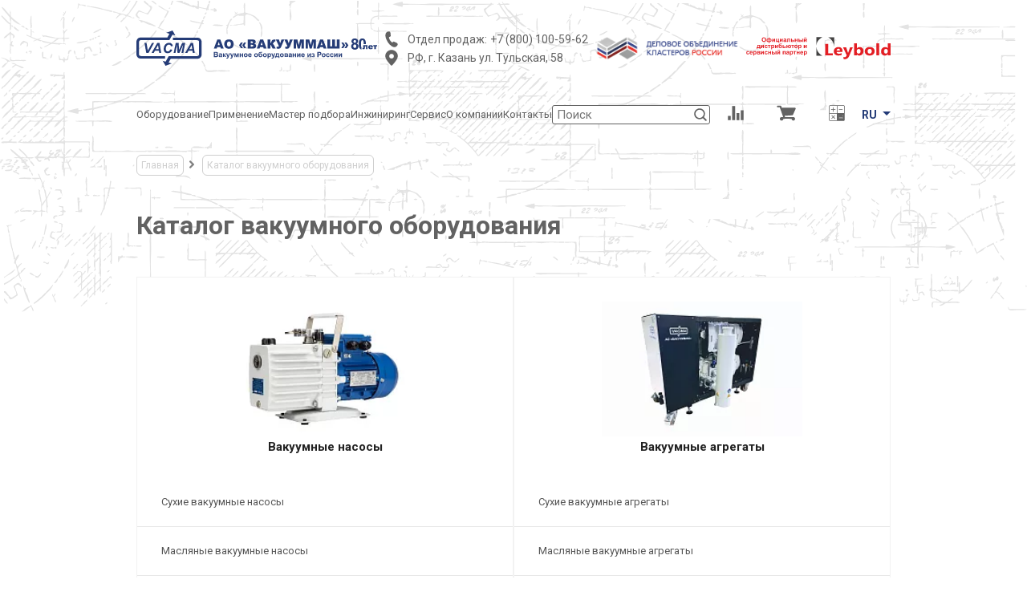

--- FILE ---
content_type: text/html; charset=UTF-8
request_url: https://vacma.ru/catalog/vakuumnye-agregaty-i-sistemy/agregaty-i-sistemy-forvakuumnye-sukhie/sistemy-vakuumnye-ruta-s-nasosom-dryvac/sistemy-vakuumnye-ruta-s-nasosom-dryvac-versiya-s-adapterom/sistema-vakuumnaya-ruta-wh-4400-dv650-a/
body_size: 81168
content:
<!DOCTYPE html>
<html xml:lang="ru" lang="ru">
	<head>
		<title>Каталог вакуумного оборудования - цены, описание, характеристики | АО Вакууммаш VACMA.RU</title>
		<meta name="viewport" content="width=device-width, initial-scale=1.0">

		<link rel="icon" href="/favicon.svg">
		<meta http-equiv="Content-Type" content="text/html; charset=UTF-8" />
<meta name="keywords" content="Вакуумное оборудование купить, вакуумное оборудование цена,  вакуумное оборудование заказать, вакуумное оборудование характеристики,  вакуумное оборудование описание,  вакуумное оборудование схема, вакуумное оборудование от производителя,  вакуумное оборудование каталог,  вакуумное оборудование область применения,  вакуумное оборудование габариты,  вакуумное оборудование Вакма,  вакуумное оборудование Вакууммаш,  вакуумное оборудование принцип действия,  вакуумное оборудование преимущества,  вакуумное оборудование график, купить вакуумные затворы, купить вакуумные клапаны, купить вакуумные ловушки, купить вакуумное масло, купить фланцевые соединения" />
<meta name="description" content="АО Вакууммаш производит вакуумное оборудование ✓ 80 лет на рынке! ✦ Гарантийное обслуживание, доставка по РФ и СНГ, цены от завода" />

<link href="/local/components/psk/catalog.smart.filter/templates/psk_2024/style.css?161461314618695" type="text/css"  rel="stylesheet" />
<link href="/bitrix/components/bitrix/catalog.product.subscribe/templates/.default/style.css?16146131431816" type="text/css"  rel="stylesheet" />
<link href="/local/templates/psk/c/c.css?1767035620264829" type="text/css"  data-template-style="true"  rel="stylesheet" />

<script>if(!window.BX)window.BX={};if(!window.BX.message)window.BX.message=function(mess){if(typeof mess==='object'){for(let i in mess) {BX.message[i]=mess[i];} return true;}};</script>
<script>(window.BX||top.BX).message({"JS_CORE_LOADING":"Загрузка...","JS_CORE_NO_DATA":"- Нет данных -","JS_CORE_WINDOW_CLOSE":"Закрыть","JS_CORE_WINDOW_EXPAND":"Развернуть","JS_CORE_WINDOW_NARROW":"Свернуть в окно","JS_CORE_WINDOW_SAVE":"Сохранить","JS_CORE_WINDOW_CANCEL":"Отменить","JS_CORE_WINDOW_CONTINUE":"Продолжить","JS_CORE_H":"ч","JS_CORE_M":"м","JS_CORE_S":"с","JSADM_AI_HIDE_EXTRA":"Скрыть лишние","JSADM_AI_ALL_NOTIF":"Показать все","JSADM_AUTH_REQ":"Требуется авторизация!","JS_CORE_WINDOW_AUTH":"Войти","JS_CORE_IMAGE_FULL":"Полный размер"});</script>

<script src="/bitrix/js/main/core/core.js?1755457678511455"></script>

<script>BX.Runtime.registerExtension({"name":"main.core","namespace":"BX","loaded":true});</script>
<script>BX.setJSList(["\/bitrix\/js\/main\/core\/core_ajax.js","\/bitrix\/js\/main\/core\/core_promise.js","\/bitrix\/js\/main\/polyfill\/promise\/js\/promise.js","\/bitrix\/js\/main\/loadext\/loadext.js","\/bitrix\/js\/main\/loadext\/extension.js","\/bitrix\/js\/main\/polyfill\/promise\/js\/promise.js","\/bitrix\/js\/main\/polyfill\/find\/js\/find.js","\/bitrix\/js\/main\/polyfill\/includes\/js\/includes.js","\/bitrix\/js\/main\/polyfill\/matches\/js\/matches.js","\/bitrix\/js\/ui\/polyfill\/closest\/js\/closest.js","\/bitrix\/js\/main\/polyfill\/fill\/main.polyfill.fill.js","\/bitrix\/js\/main\/polyfill\/find\/js\/find.js","\/bitrix\/js\/main\/polyfill\/matches\/js\/matches.js","\/bitrix\/js\/main\/polyfill\/core\/dist\/polyfill.bundle.js","\/bitrix\/js\/main\/core\/core.js","\/bitrix\/js\/main\/polyfill\/intersectionobserver\/js\/intersectionobserver.js","\/bitrix\/js\/main\/lazyload\/dist\/lazyload.bundle.js","\/bitrix\/js\/main\/polyfill\/core\/dist\/polyfill.bundle.js","\/bitrix\/js\/main\/parambag\/dist\/parambag.bundle.js"]);
</script>
<script>BX.Runtime.registerExtension({"name":"pull.protobuf","namespace":"BX","loaded":true});</script>
<script>BX.Runtime.registerExtension({"name":"rest.client","namespace":"window","loaded":true});</script>
<script>(window.BX||top.BX).message({"pull_server_enabled":"Y","pull_config_timestamp":1750935896,"shared_worker_allowed":"Y","pull_guest_mode":"N","pull_guest_user_id":0,"pull_worker_mtime":1749633878});(window.BX||top.BX).message({"PULL_OLD_REVISION":"Для продолжения корректной работы с сайтом необходимо перезагрузить страницу."});</script>
<script>BX.Runtime.registerExtension({"name":"pull.client","namespace":"BX","loaded":true});</script>
<script>BX.Runtime.registerExtension({"name":"pull","namespace":"window","loaded":true});</script>
<script>BX.Runtime.registerExtension({"name":"intranet.design-tokens.bitrix24","namespace":"window","loaded":true});</script>
<script>BX.Runtime.registerExtension({"name":"ui.design-tokens","namespace":"window","loaded":true});</script>
<script>BX.Runtime.registerExtension({"name":"ui.fonts.opensans","namespace":"window","loaded":true});</script>
<script>BX.Runtime.registerExtension({"name":"main.popup","namespace":"BX.Main","loaded":true});</script>
<script>BX.Runtime.registerExtension({"name":"popup","namespace":"window","loaded":true});</script>
<script>BX.Runtime.registerExtension({"name":"main.pageobject","namespace":"BX","loaded":true});</script>
<script>(window.BX||top.BX).message({"JS_CORE_LOADING":"Загрузка...","JS_CORE_NO_DATA":"- Нет данных -","JS_CORE_WINDOW_CLOSE":"Закрыть","JS_CORE_WINDOW_EXPAND":"Развернуть","JS_CORE_WINDOW_NARROW":"Свернуть в окно","JS_CORE_WINDOW_SAVE":"Сохранить","JS_CORE_WINDOW_CANCEL":"Отменить","JS_CORE_WINDOW_CONTINUE":"Продолжить","JS_CORE_H":"ч","JS_CORE_M":"м","JS_CORE_S":"с","JSADM_AI_HIDE_EXTRA":"Скрыть лишние","JSADM_AI_ALL_NOTIF":"Показать все","JSADM_AUTH_REQ":"Требуется авторизация!","JS_CORE_WINDOW_AUTH":"Войти","JS_CORE_IMAGE_FULL":"Полный размер"});</script>
<script>BX.Runtime.registerExtension({"name":"window","namespace":"window","loaded":true});</script>
<script>BX.Runtime.registerExtension({"name":"jquery2","namespace":"window","loaded":true});</script>
<script>BX.Runtime.registerExtension({"name":"fx","namespace":"window","loaded":true});</script>
<script type="extension/settings" data-extension="currency.currency-core">{"region":"ru"}</script>
<script>BX.Runtime.registerExtension({"name":"currency.currency-core","namespace":"BX.Currency","loaded":true});</script>
<script>BX.Runtime.registerExtension({"name":"currency","namespace":"window","loaded":true});</script>
<script>(window.BX||top.BX).message({"LANGUAGE_ID":"ru","FORMAT_DATE":"DD.MM.YYYY","FORMAT_DATETIME":"DD.MM.YYYY HH:MI:SS","COOKIE_PREFIX":"BITRIX_SM","SERVER_TZ_OFFSET":"10800","UTF_MODE":"Y","SITE_ID":"sh","SITE_DIR":"\/","USER_ID":"","SERVER_TIME":1769122023,"USER_TZ_OFFSET":0,"USER_TZ_AUTO":"Y","bitrix_sessid":"4725e236da0b3a23ef168499cdc81766"});</script>

<script src="/bitrix/js/main/popup/dist/main.popup.bundle.js?1761898233119952"></script>
<script src="/bitrix/js/main/pageobject/dist/pageobject.bundle.js?1755457678999"></script>
<script src="/bitrix/js/main/core/core_window.js?170590874798766"></script>
<script src="/bitrix/js/main/jquery/jquery-2.2.4.min.js?165831359285578"></script>
<script src="/bitrix/js/main/core/core_fx.js?161461313116888"></script>
<script src="/bitrix/js/currency/currency-core/dist/currency-core.bundle.js?17398914328800"></script>
<script src="/bitrix/js/currency/core_currency.js?17398914321181"></script>
<script>
					if (Intl && Intl.DateTimeFormat)
					{
						const timezone = Intl.DateTimeFormat().resolvedOptions().timeZone;
						document.cookie = "BITRIX_SM_TZ=" + timezone + "; path=/; expires=Fri, 01 Jan 2027 00:00:00 +0300";
						
					}
				</script>
<script>
					(function () {
						"use strict";

						var counter = function ()
						{
							var cookie = (function (name) {
								var parts = ("; " + document.cookie).split("; " + name + "=");
								if (parts.length == 2) {
									try {return JSON.parse(decodeURIComponent(parts.pop().split(";").shift()));}
									catch (e) {}
								}
							})("BITRIX_CONVERSION_CONTEXT_sh");

							if (cookie && cookie.EXPIRE >= BX.message("SERVER_TIME"))
								return;

							var request = new XMLHttpRequest();
							request.open("POST", "/bitrix/tools/conversion/ajax_counter.php", true);
							request.setRequestHeader("Content-type", "application/x-www-form-urlencoded");
							request.send(
								"SITE_ID="+encodeURIComponent("sh")+
								"&sessid="+encodeURIComponent(BX.bitrix_sessid())+
								"&HTTP_REFERER="+encodeURIComponent(document.referrer)
							);
						};

						if (window.frameRequestStart === true)
							BX.addCustomEvent("onFrameDataReceived", counter);
						else
							BX.ready(counter);
					})();
				</script>

<script src="/local/templates/psk/j/j.js?17497221195257"></script>
<script src="/local/templates/psk/j/lazysizes.min.js?16758065189773"></script>
<script src="/local/templates/psk/j/fancybox.umd.js?1707847165141874"></script>
<script src="/bitrix/components/bitrix/search.title/script.js?174963383710542"></script>
<script src="/local/templates/psk/components/bitrix/sale.basket.basket.line/psk/script.js?16876372765335"></script>
<script src="/local/templates/psk/components/bitrix/catalog.compare.list/psk_top/script.js?16906646504413"></script>
<script src="/local/components/psk/catalog.smart.filter/templates/psk_2024/script.js?172123521123241"></script>
<script src="/local/templates/psk/components/bitrix/catalog.section/psk_cat_2024_v2/script.js?16146131468289"></script>
<script src="/local/templates/psk/components/bitrix/catalog.item/psk_cat/script.js?169013166963346"></script>
<script src="/bitrix/components/bitrix/catalog.product.subscribe/templates/.default/script.js?161461314317434"></script>

			</head>
	<body class="psk111">
				<div id="psk182">
			<div class="psk182">
				<div class="container">
						<div id="title-search">
				<form action="/catalog/" class="psk183">
			<input id="title-search-input" type="text" name="q" placeholder="Найти" value="" size="" class="psk184" maxlength="50" autocomplete="off">
			<input name="s" type="submit" class="psk185" value="">
		</form>
	</div>
<script>
	BX.ready(function(){
		new JCTitleSearch({
			'AJAX_PAGE' : '/catalog/vakuumnye-agregaty-i-sistemy/agregaty-i-sistemy-forvakuumnye-sukhie/sistemy-vakuumnye-ruta-s-nasosom-dryvac/sistemy-vakuumnye-ruta-s-nasosom-dryvac-versiya-s-adapterom/sistema-vakuumnaya-ruta-wh-4400-dv650-a/',
			'CONTAINER_ID': 'title-search',
			'INPUT_ID': 'title-search-input',
			'MIN_QUERY_LEN': 2
		});
	});
</script>
				</div>
			</div>
			<div class="psk187"></div>
		</div>
		<div class="pr zi99 psk166" id="psk627">
			<div class="pr container psk017">
				<div class="psk001">
					<div class="psk164">
						<div class="psk601">
							<div class="psk339">
								<a href="/" class="psk337" aria-label="Vacma">

									<svg version="1.1" id="Слой_2" xmlns="http://www.w3.org/2000/svg" xmlns:xlink="http://www.w3.org/1999/xlink" x="0px" y="0px" viewBox="0 0 1354 200" style="enable-background:new 0 0 1354 200;" xml:space="preserve">
									<style type="text/css">
										.st0{fill-rule:evenodd;clip-rule:evenodd}
									</style>
									<g>
										<path class="st0" d="M174,40.1H22.3c-6.1,0-11.3,2.3-15.5,7c-4.4,4.6-6.5,10.2-6.5,16.8v71.2c0,6.4,2.1,12,6.5,16.8
											c4.2,4.6,9.5,7,15.5,7h139v-14H26.6c-7.3,0-11.6-3.1-11.6-8.6L14.8,65c0-5.3,4.5-10.7,11.8-10.7l158.9,0.3l0,0l0,0l17.3-31.3
											l16.4,4.8l-16-28.1l-34.6,13.1l17.4,5.1L174,40.1z"/>
										<path class="st0" d="M193.2,159.9h151.7c6.1,0,11.3-2.3,15.6-7c4.4-4.6,6.5-10.2,6.5-16.8V64.9c0-6.4-2.1-12-6.5-16.8
											c-4.3-4.6-9.5-7-15.6-7h-139v14h134.8c7.3,0,11.6,3.1,11.6,8.6l0.2,71.3c0,5.3-4.5,10.7-11.8,10.7l-159-0.3l0,0l0,0l-17.3,31.3
											l-16.4-4.8l16,28.1l34.6-13.1l-17.4-5.2L193.2,159.9z"/>
										<path class="st1" d="M68,127.7H55.6L45.4,70.9H57l7.2,42.9l23.5-42.9h11.6L68,127.7z M126.6,115.2h-22.5l-6.9,12.5H85.1l32-56.7
											h13.2l9.2,56.7h-11.1L126.6,115.2z M125.2,105.7l-3.4-22.8l-12.5,22.8H125.2z M190.4,107.3l11.7,1.8c-2.3,6.3-5.7,11.2-10.3,14.6
											c-4.6,3.4-9.9,5-16.1,5c-6.9,0-12.3-2.1-16.2-6.3c-3.9-4.2-5.9-10.3-5.9-18.2c0-6.5,1.3-12.4,3.9-17.7c2.6-5.4,6.2-9.5,10.9-12.3
											c4.6-2.8,9.7-4.3,15.1-4.3c6.2,0,11.1,1.6,14.9,4.9c3.8,3.3,6,7.8,6.7,13.5L194,89.4c-0.6-3.3-1.8-5.7-3.6-7.2
											c-1.8-1.5-4.1-2.2-7-2.2c-3.2,0-6.2,1-9,2.9c-2.8,2-5,5-6.7,9.2c-1.7,4.2-2.5,8.4-2.5,12.5c0,4.6,1.1,8.1,3.3,10.6
											c2.2,2.5,4.9,3.7,8.1,3.7c3,0,5.8-1,8.2-2.9C187.3,114.1,189.2,111.2,190.4,107.3L190.4,107.3z M242.1,127.7H231l-2.1-47.4l-9,47.4
											h-10.5l11.9-56.7h16.6l1.7,39l17.9-39h16.8l-10.3,56.7h-10.6l9.9-47.1L242.1,127.7z M315.4,115.2h-22.5l-6.9,12.5h-12.1l32-56.7
											h13.2l9.2,56.7h-11.1L315.4,115.2z M314,105.7l-3.4-22.8l-12.5,22.8H314z"/>
										<path class="st1" d="M1218.6,74c-3.1-1.3-5.4-3.1-6.7-5.4c-1.4-2.3-2.1-4.8-2.1-7.5c0-4.6,1.6-8.5,4.9-11.5c3.2-3,7.9-4.6,13.8-4.6
											c5.9,0,10.5,1.5,13.8,4.6c3.3,3,4.9,6.9,4.9,11.5c0,2.9-0.7,5.5-2.3,7.7c-1.5,2.3-3.6,4-6.3,5.2c3.5,1.4,6.1,3.4,7.9,6.1
											c1.8,2.7,2.7,5.8,2.7,9.3c0,5.8-1.8,10.5-5.5,14.1c-3.7,3.6-8.6,5.4-14.7,5.4c-5.7,0-10.4-1.5-14.1-4.5c-4.5-3.5-6.7-8.4-6.7-14.5
											c0-3.4,0.8-6.5,2.5-9.3C1212.4,77.7,1215,75.6,1218.6,74L1218.6,74z M1221.1,62c0,2.4,0.7,4.3,2,5.6c1.4,1.3,3.1,2,5.4,2
											c2.3,0,4.1-0.7,5.4-2c1.3-1.3,2-3.2,2-5.6c0-2.3-0.7-4.1-2-5.4c-1.4-1.4-3.1-2-5.3-2c-2.3,0-4.1,0.7-5.5,2
											C1221.8,57.9,1221.1,59.7,1221.1,62L1221.1,62z M1219.9,88.7c0,3.3,0.8,5.9,2.5,7.8c1.7,1.8,3.8,2.8,6.3,2.8c2.5,0,4.5-0.9,6.1-2.7
											c1.6-1.8,2.4-4.4,2.4-7.7c0-2.9-0.8-5.3-2.5-7.1c-1.6-1.8-3.7-2.7-6.2-2.7c-2.9,0-5.1,1-6.5,3.1
											C1220.7,84.2,1219.9,86.4,1219.9,88.7L1219.9,88.7z"/>
										<path class="st1" d="M472.2,94h-17.8l-2.6,8.4h-16.1l19.2-50.9h17.2l19.1,50.9h-16.5L472.2,94z M468.9,83l-5.6-18.3L457.7,83H468.9
											z M494.2,77c0-8.3,2.3-14.8,6.9-19.4c4.6-4.6,11.1-6.9,19.4-6.9c8.5,0,15,2.3,19.6,6.8c4.6,4.6,6.9,10.9,6.9,19.1
											c0,6-1,10.8-3,14.7c-2,3.8-4.9,6.7-8.7,8.9c-3.8,2.1-8.5,3.2-14.2,3.2c-5.8,0-10.5-0.9-14.3-2.7c-3.7-1.8-6.8-4.7-9.2-8.7
											C495.4,87.9,494.2,83,494.2,77L494.2,77z M509.9,77c0,5.1,1,8.8,2.9,11.1c1.9,2.2,4.5,3.4,7.8,3.4c3.4,0,6-1.1,7.9-3.3
											c1.9-2.2,2.8-6.1,2.8-11.8c0-4.8-1-8.3-2.9-10.5c-2-2.2-4.6-3.3-7.9-3.3c-3.2,0-5.8,1.1-7.7,3.4S509.9,71.9,509.9,77L509.9,77z
											 M606.4,67.8h10.9l-9.6,16.1l9.6,16.1h-10.9l-11-16.1L606.4,67.8z M588.4,67.8h10.8l-9.6,16.1l9.6,16.1h-10.8l-11.1-16.1
											L588.4,67.8z M626.7,51.5h29.5c4.9,0,8.7,1.2,11.3,3.7c2.6,2.4,3.9,5.4,3.9,9c0,3-0.9,5.6-2.8,7.7c-1.2,1.4-3.1,2.6-5.5,3.4
											c3.7,0.9,6.3,2.4,8.1,4.5s2.6,4.8,2.6,8.1c0,2.6-0.6,5-1.8,7.1c-1.2,2.1-2.9,3.8-5,5c-1.3,0.8-3.3,1.3-6,1.7
											c-3.5,0.5-5.9,0.7-7.1,0.7h-27.2V51.5z M642.6,71.5h6.9c2.5,0,4.2-0.4,5.2-1.2c0.9-0.9,1.4-2.1,1.4-3.7c0-1.5-0.5-2.6-1.4-3.5
											c-1-0.8-2.7-1.2-5-1.2h-7V71.5z M642.6,91.5h8c2.7,0,4.6-0.5,5.8-1.4c1.1-1,1.7-2.2,1.7-3.9c0-1.5-0.5-2.7-1.6-3.6
											c-1.1-0.9-3-1.4-5.8-1.4h-8V91.5z M713.4,94h-17.8l-2.6,8.4h-16.1l19.2-50.9h17.2l19.1,50.9h-16.5L713.4,94z M710.1,83l-5.6-18.3
											L698.9,83H710.1z M783.7,102.4H766l-6.2-13.1c-1.4-3.1-2.5-5.1-3.3-5.9c-0.8-0.8-1.9-1.2-3.3-1.2v20.1h-15.7V51.5h15.7v19.6
											c1.4-0.1,2.4-0.5,3.2-1.4c0.8-0.9,2-3.5,3.6-7.8c1.2-3.1,2.4-5.4,3.6-6.8c1.2-1.4,3.1-2.4,5.9-3c2.7-0.6,6.9-0.9,12.8-0.9v10.7
											h-0.8c-2.7,0-4.7,0.5-6,1.5c-1.3,1-2.4,2.7-3.2,5c-0.8,2.3-1.7,4-2.7,5.1c-1,1.1-2.3,2-3.9,2.7c2.3,0.7,4.3,2,6,3.8
											c1.7,1.8,3.5,4.7,5.4,8.5L783.7,102.4z M784.6,51.5h17.1l7.1,21l6.9-21h16L815,90.8c-1.4,3.2-2.6,5.6-3.6,7.1
											c-1,1.6-2.5,2.9-4.5,3.9c-2,1-4.8,1.5-8.2,1.5c-1.8,0-5-0.3-9.6-0.8V92c2.7,0.3,4.6,0.4,5.8,0.4c3.6,0,5.8-1.3,6.6-4.1L784.6,51.5z
											 M832.4,51.5h17.1l7.1,21l6.9-21h16l-16.7,39.3c-1.4,3.2-2.6,5.6-3.6,7.1c-1,1.6-2.6,2.9-4.5,3.9c-2,1-4.8,1.5-8.2,1.5
											c-1.9,0-5-0.3-9.6-0.8V92c2.7,0.3,4.6,0.4,5.8,0.4c3.7,0,5.9-1.3,6.6-4.1L832.4,51.5z M884.8,51.5h20.7l7.9,31l7.9-31h20.7v50.9
											h-12.9V63.6l-9.9,38.8h-11.7l-9.9-38.8v38.8h-12.9V51.5z M952,51.5h20.8l7.9,31l7.9-31h20.7v50.9h-12.9V63.6l-9.9,38.8h-11.7
											l-9.9-38.8v38.8H952V51.5z M1050.6,94h-17.9l-2.6,8.4h-16.1l19.2-50.9h17.2l19.1,50.9h-16.5L1050.6,94z M1047.3,83l-5.6-18.3
											l-5.6,18.3H1047.3z M1143.2,102.4h-68.5V51.5h15.7v38.4h10.6V51.5h15.7v38.4h10.7V51.5h15.7V102.4z M1163.5,67.8h-10.9l9.6,16.1
											l-9.6,16.1h10.9l11-16.1L1163.5,67.8z M1181.5,67.8h-10.8l9.6,16.1l-9.6,16.1h10.8l11.1-16.1L1181.5,67.8z"/>
										<path class="st0" d="M1271,45c6,0,10.7,2.2,14.2,6.5c4.1,5.1,6.1,13.6,6.1,25.5c0,3.4-0.2-2-0.5,0.8l0-0.3h-12.4l0,0.3
											c0.2-2.6,0.3,2.8,0.3-0.9c0-7.3-0.4-12.4-1.1-15.1c-0.7-2.7-1.6-4.6-2.7-5.5c-1.1-0.9-2.4-1.4-3.8-1.4c-1.4,0-2.7,0.5-3.8,1.4
											c-1.1,0.9-2,2.6-2.6,5c-0.8,3.1-1.2,8.3-1.2,15.6c0,7.4,0.4,12.4,1.1,15.2c0.5,2.1,1.2,3.6,2,4.6l-0.1-0.1v11.7
											c-4-0.9-7.3-3.1-10.1-6.5c-3.7-4.7-5.6-13-5.6-25.1c0-11.8,2.1-20.3,6.2-25.4C1260.2,47.1,1264.9,45,1271,45L1271,45z"/>
										<path class="st1" d="M1300.2,105.8h-8.7V89.4h-6.6v9.5c0,2.5-0.5,4.4-1.6,5.6c-1,1.2-2.6,1.8-4.7,1.8c-2.4,0-4.6-0.2-6.5-0.7v-6.4
											c1,0.3,1.8,0.5,2.4,0.5c1.2,0,1.8-0.9,1.8-2.6V83.1h24V105.8z M1330.6,96.6h-17.4c0.1,1.4,0.5,2.4,1.1,3.1c0.8,1,1.9,1.5,3.3,1.5
											c0.9,0,1.7-0.2,2.4-0.7c0.5-0.3,1-0.7,1.5-1.4l8.6,0.8c-1.3,2.3-2.9,3.9-4.7,4.9c-1.9,1-4.5,1.5-8,1.5c-3,0-5.4-0.4-7.1-1.3
											c-1.7-0.9-3.1-2.2-4.3-4c-1.1-1.8-1.7-4-1.7-6.5c0-3.5,1.1-6.4,3.4-8.6c2.2-2.2,5.4-3.3,9.4-3.3c3.3,0,5.8,0.5,7.7,1.5
											c1.9,1,3.3,2.4,4.3,4.3c1,1.9,1.5,4.3,1.5,7.3V96.6z M1321.8,92.4c-0.1-1.7-0.6-2.9-1.4-3.6c-0.7-0.7-1.7-1.1-2.9-1.1
											c-1.4,0-2.5,0.5-3.3,1.6c-0.5,0.7-0.9,1.7-1,3.1H1321.8z M1353.7,89.4h-6.3v16.4h-8.7V89.4h-6.3v-6.3h21.3V89.4z"/>
										<path class="st1" d="M435.9,121.8h11.5c2.3,0,4,0.1,5.1,0.3c1.1,0.2,2.1,0.6,3,1.2c0.9,0.6,1.6,1.4,2.2,2.4c0.6,1,0.9,2.1,0.9,3.4
											c0,1.3-0.4,2.6-1.1,3.7c-0.7,1.1-1.7,2-2.9,2.5c1.8,0.5,3.1,1.4,4.1,2.6c0.9,1.2,1.4,2.7,1.4,4.4c0,1.3-0.3,2.6-0.9,3.8
											c-0.6,1.2-1.4,2.2-2.5,3c-1,0.7-2.4,1.2-3.9,1.4c-1,0.1-3.3,0.2-7,0.2h-9.8V121.8z M441.7,126.6v6.6h3.8c2.3,0,3.7,0,4.2-0.1
											c1-0.1,1.8-0.5,2.4-1s0.9-1.3,0.9-2.2c0-0.9-0.3-1.6-0.7-2.2c-0.5-0.6-1.2-0.9-2.2-1c-0.6-0.1-2.2-0.1-5-0.1H441.7z M441.7,138v7.7
											h5.4c2.1,0,3.4-0.1,4-0.2c0.9-0.2,1.6-0.5,2.1-1.2c0.5-0.6,0.8-1.4,0.8-2.4c0-0.9-0.2-1.6-0.6-2.2s-1-1-1.8-1.3
											c-0.8-0.3-2.5-0.4-5.2-0.4H441.7z M469,136.2l-5-0.9c0.6-2,1.5-3.5,2.9-4.5c1.4-1,3.4-1.5,6.1-1.5c2.5,0,4.3,0.3,5.5,0.9
											c1.2,0.6,2,1.3,2.6,2.2c0.5,0.9,0.7,2.5,0.7,4.9l-0.1,6.4c0,1.8,0.1,3.2,0.3,4.1s0.5,1.8,1,2.8h-5.5c-0.1-0.4-0.3-0.9-0.5-1.6
											c-0.1-0.3-0.1-0.5-0.2-0.7c-0.9,0.9-1.9,1.6-3,2.1c-1.1,0.5-2.2,0.7-3.4,0.7c-2.1,0-3.8-0.6-5.1-1.8c-1.2-1.1-1.8-2.6-1.8-4.4
											c0-1.2,0.3-2.2,0.9-3.2c0.6-0.9,1.4-1.6,2.4-2.1c1-0.5,2.5-0.9,4.4-1.3c2.6-0.5,4.4-0.9,5.4-1.3v-0.6c0-1.1-0.3-1.8-0.8-2.3
											c-0.5-0.5-1.5-0.7-3-0.7c-1,0-1.7,0.2-2.3,0.6C469.8,134.5,469.3,135.2,469,136.2L469,136.2z M476.4,140.6
											c-0.7,0.2-1.8,0.5-3.3,0.9c-1.5,0.3-2.6,0.7-3,0.9c-0.7,0.5-1.1,1.2-1.1,2c0,0.8,0.3,1.4,0.9,2s1.3,0.9,2.2,0.9c1,0,1.9-0.3,2.8-1
											c0.7-0.5,1.1-1.1,1.3-1.8c0.1-0.5,0.2-1.4,0.2-2.7V140.6z M487,129.7h5.5v8.5c0.9-0.1,1.6-0.4,2-0.9c0.4-0.5,0.9-1.4,1.4-3
											c0.7-2.1,1.5-3.4,2.3-3.9c0.8-0.6,1.9-0.9,3.3-0.9c0.4,0,1.2,0,2.2,0.1l0,3.6c-1.5,0-2.4,0.1-2.8,0.4c-0.4,0.3-0.9,1.2-1.3,2.6
											c-0.7,1.9-1.6,3.1-2.8,3.5c1.7,0.5,3.2,2,4.4,4.6c0.1,0.1,0.1,0.3,0.2,0.4l3.1,5.8h-5.9l-2.7-6.1c-0.6-1.2-1-2-1.5-2.4
											c-0.4-0.3-1-0.5-1.8-0.5v8.9H487V129.7z M504.7,129.7h5.9l5,14.8l4.9-14.8h5.7l-7.4,20.1l-1.3,3.6c-0.5,1.2-1,2.1-1.4,2.8
											c-0.4,0.7-0.9,1.2-1.5,1.6c-0.6,0.4-1.2,0.7-2.1,0.9c-0.8,0.2-1.8,0.3-2.8,0.3c-1,0-2.1-0.1-3.1-0.3l-0.5-4.3
											c0.9,0.2,1.6,0.3,2.3,0.3c1.3,0,2.2-0.4,2.9-1.1c0.6-0.8,1.1-1.7,1.4-2.9L504.7,129.7z M527.1,129.7h5.9l5,14.8l4.9-14.8h5.7
											l-7.4,20.1l-1.3,3.6c-0.5,1.2-0.9,2.1-1.4,2.8c-0.4,0.7-0.9,1.2-1.5,1.6c-0.6,0.4-1.3,0.7-2.1,0.9c-0.8,0.2-1.8,0.3-2.8,0.3
											s-2.1-0.1-3.1-0.3l-0.5-4.3c0.9,0.2,1.6,0.3,2.4,0.3c1.3,0,2.2-0.4,2.8-1.1c0.6-0.8,1.1-1.7,1.4-2.9L527.1,129.7z M551.8,129.7h6.9
											l5.1,14.6l5.2-14.6h6.8v20.9h-4.7v-13.7l-5,13.7h-4.7l-4.8-13.7v13.7h-4.7V129.7z M581.1,129.7h5.5v7.7h8v-7.7h5.5v20.9h-5.5v-8.8
											h-8v8.8h-5.5V129.7z M604.3,139.9c0-1.8,0.5-3.6,1.4-5.3c0.9-1.7,2.2-3,3.8-3.9c1.7-0.9,3.5-1.4,5.6-1.4c3.1,0,5.7,1,7.8,3.1
											c2,2.1,3,4.6,3,7.8s-1,5.8-3,7.9c-2,2.1-4.6,3.1-7.7,3.1c-1.9,0-3.7-0.4-5.5-1.3c-1.7-0.9-3-2.1-3.9-3.8S604.3,142.3,604.3,139.9
											L604.3,139.9z M610,140.2c0,2.1,0.5,3.7,1.5,4.8c1,1.1,2.2,1.6,3.6,1.6c1.4,0,2.6-0.5,3.6-1.6c1-1.1,1.4-2.7,1.4-4.8
											c0-2.1-0.5-3.6-1.4-4.7c-1-1.1-2.2-1.6-3.6-1.6c-1.4,0-2.6,0.5-3.6,1.6S610,138.2,610,140.2L610,140.2z M642.3,144l5.5,0.9
											c-0.7,2-1.8,3.5-3.3,4.6c-1.5,1.1-3.4,1.6-5.7,1.6c-3.6,0-6.3-1.2-8.1-3.5c-1.4-1.9-2.1-4.3-2.1-7.2c0-3.5,0.9-6.2,2.7-8.1
											c1.8-2,4.1-2.9,6.9-2.9c3.1,0,5.5,1,7.3,3.1c1.8,2.1,2.6,5.2,2.6,9.4h-13.8c0.1,1.6,0.5,2.9,1.4,3.8c0.8,0.9,1.9,1.4,3.1,1.4
											c0.9,0,1.6-0.2,2.2-0.7C641.5,145.8,642,145.1,642.3,144L642.3,144z M642.6,138.4c0-1.6-0.5-2.8-1.2-3.7c-0.8-0.9-1.8-1.2-2.9-1.2
											c-1.2,0-2.2,0.4-3,1.3c-0.8,0.9-1.2,2.1-1.2,3.6H642.6z M662.5,139.9c0-1.8,0.5-3.6,1.4-5.3c0.9-1.7,2.2-3,3.8-3.9
											c1.7-0.9,3.5-1.4,5.6-1.4c3.1,0,5.7,1,7.8,3.1c2,2.1,3,4.6,3,7.8s-1,5.8-3,7.9c-2,2.1-4.6,3.1-7.7,3.1c-1.9,0-3.7-0.4-5.5-1.3
											c-1.7-0.9-3-2.1-3.9-3.8C662.9,144.4,662.5,142.3,662.5,139.9L662.5,139.9z M668.1,140.2c0,2.1,0.5,3.7,1.5,4.8
											c1,1.1,2.2,1.6,3.6,1.6c1.4,0,2.6-0.5,3.6-1.6c1-1.1,1.4-2.7,1.4-4.8c0-2.1-0.5-3.6-1.4-4.7c-1-1.1-2.2-1.6-3.6-1.6
											c-1.4,0-2.6,0.5-3.6,1.6S668.1,138.2,668.1,140.2L668.1,140.2z M704,121.1h3.7c-0.1,1.6-0.5,2.9-1.3,3.8c-0.7,0.9-2.6,1.3-5.6,1.3
											c-0.4,0-0.7,0-1.1,0h-0.7c-1.8,0-3.2,0.2-4.3,0.6c-1.1,0.4-2,1.1-2.7,2.2c-0.7,1.1-1.1,2.9-1.1,5.4c0.8-1.5,1.9-2.7,3.2-3.4
											c1.3-0.8,2.8-1.1,4.6-1.1c2.7,0,5.1,1.1,7,3.2s2.8,4.6,2.8,7.4c0,2.9-1,5.4-3,7.5c-2,2.1-4.6,3.1-7.9,3.1c-2.2,0-4.2-0.5-5.8-1.6
											c-1.7-1-2.9-2.5-3.6-4.4c-0.7-1.8-1.1-4.9-1.1-9.2c0-5,0.9-8.6,2.8-10.8c1.8-2.2,5-3.3,9.6-3.3h2.8
											C703.2,121.9,703.7,121.7,704,121.1L704,121.1z M692.9,140.3c0,1.9,0.5,3.4,1.4,4.6c0.9,1.1,2.1,1.6,3.5,1.6c1.5,0,2.7-0.6,3.6-1.7
											c1-1.1,1.4-2.6,1.4-4.5s-0.5-3.3-1.4-4.5c-1-1.1-2.2-1.7-3.6-1.7c-1.4,0-2.5,0.6-3.5,1.7C693.4,137,692.9,138.5,692.9,140.3
											L692.9,140.3z M711.9,139.9c0-1.8,0.5-3.6,1.4-5.3c0.9-1.7,2.2-3,3.8-3.9c1.7-0.9,3.5-1.4,5.6-1.4c3.1,0,5.7,1,7.8,3.1
											c2,2.1,3,4.6,3,7.8s-1,5.8-3,7.9c-2,2.1-4.6,3.1-7.7,3.1c-1.9,0-3.7-0.4-5.5-1.3c-1.7-0.9-3-2.1-3.9-3.8S711.9,142.3,711.9,139.9
											L711.9,139.9z M717.5,140.2c0,2.1,0.5,3.7,1.5,4.8c1,1.1,2.2,1.6,3.6,1.6s2.6-0.5,3.6-1.6c1-1.1,1.4-2.7,1.4-4.8
											c0-2.1-0.5-3.6-1.4-4.7c-1-1.1-2.2-1.6-3.6-1.6s-2.6,0.5-3.6,1.6S717.5,138.2,717.5,140.2L717.5,140.2z M737.6,129.7h5.1v3.1
											c0.7-1,1.6-1.9,2.7-2.5c1.1-0.7,2.4-1,3.8-1c2.4,0,4.5,0.9,6.2,2.9c1.7,1.9,2.5,4.5,2.5,7.9c0,3.5-0.9,6.2-2.6,8.1
											c-1.7,1.9-3.8,2.9-6.2,2.9c-1.2,0-2.2-0.2-3.1-0.7c-0.9-0.5-1.9-1.2-2.9-2.4v10.4h-5.5V129.7z M743,139.9c0,2.4,0.5,4.1,1.4,5.2
											c0.9,1.1,2.1,1.7,3.4,1.7c1.3,0,2.3-0.5,3.2-1.6c0.9-1,1.3-2.7,1.3-5.1c0-2.2-0.4-3.8-1.3-4.9c-0.9-1-2-1.6-3.3-1.6
											c-1.3,0-2.5,0.5-3.3,1.6S743,137.8,743,139.9L743,139.9z M759.1,129.7h5.9l5,14.8l4.9-14.8h5.7l-7.3,20.1l-1.3,3.6
											c-0.5,1.2-1,2.1-1.4,2.8c-0.5,0.7-1,1.2-1.5,1.6c-0.6,0.4-1.3,0.7-2.1,0.9c-0.9,0.2-1.8,0.3-2.8,0.3c-1.1,0-2.1-0.1-3.1-0.3
											l-0.5-4.3c0.9,0.2,1.7,0.3,2.4,0.3c1.3,0,2.2-0.4,2.9-1.1c0.6-0.8,1.1-1.7,1.4-2.9L759.1,129.7z M800.4,150.6h-15.8v5.5h-4.5v-10
											h2.2c0.9-1,1.7-2.7,2.3-4.9c0.6-2.2,1-6,1.1-11.5h16.8v16.4h2.3v10h-4.5V150.6z M797.2,146.1l0-11.8h-6.7
											c-0.2,5.8-1.1,9.7-2.7,11.8H797.2z M807.4,139.9c0-1.8,0.5-3.6,1.4-5.3c0.9-1.7,2.2-3,3.9-3.9c1.6-0.9,3.5-1.4,5.5-1.4
											c3.2,0,5.8,1,7.8,3.1c2,2.1,3,4.6,3,7.8s-1,5.8-3,7.9c-2,2.1-4.6,3.1-7.7,3.1c-1.9,0-3.7-0.4-5.5-1.3c-1.7-0.9-3.1-2.1-4-3.8
											C807.8,144.4,807.4,142.3,807.4,139.9L807.4,139.9z M813,140.2c0,2.1,0.5,3.7,1.5,4.8c1,1.1,2.2,1.6,3.6,1.6c1.4,0,2.7-0.5,3.6-1.6
											c1-1.1,1.4-2.7,1.4-4.8c0-2.1-0.5-3.6-1.4-4.7c-1-1.1-2.2-1.6-3.6-1.6c-1.4,0-2.6,0.5-3.6,1.6C813.5,136.6,813,138.2,813,140.2
											L813,140.2z M833.3,129.7h12.1c2.5,0,4.3,0.5,5.6,1.4c1.2,0.9,1.8,2.3,1.8,4.1c0,1.2-0.3,2.2-1,3c-0.7,0.9-1.5,1.4-2.5,1.7
											c1.4,0.4,2.5,1,3.2,2c0.7,1,1.1,2,1.1,3.2c0,1.6-0.6,2.9-1.8,3.9s-2.9,1.5-5.3,1.5h-13.2V129.7z M838.8,138.4h3.6
											c1.7,0,3-0.2,3.7-0.7c0.8-0.4,1.2-1.1,1.2-2c0-0.9-0.4-1.5-1.1-1.9c-0.7-0.4-2-0.6-3.8-0.6h-3.6V138.4z M838.8,147.1h4.4
											c1.6,0,2.7-0.2,3.5-0.6c0.7-0.4,1.1-1.1,1.1-2c0-1-0.4-1.7-1.2-2.1c-0.8-0.4-2.4-0.6-4.8-0.6h-2.9V147.1z M861.5,136.2l-5-0.9
											c0.6-2,1.5-3.5,2.9-4.5c1.4-1,3.4-1.5,6.1-1.5c2.5,0,4.3,0.3,5.5,0.9c1.2,0.6,2,1.3,2.5,2.2c0.5,0.9,0.7,2.5,0.7,4.9l-0.1,6.4
											c0,1.8,0.1,3.2,0.3,4.1c0.2,0.9,0.5,1.8,1,2.8H870c-0.1-0.4-0.3-0.9-0.5-1.6c-0.1-0.3-0.2-0.5-0.2-0.7c-0.9,0.9-2,1.6-3,2.1
											c-1,0.5-2.2,0.7-3.4,0.7c-2.2,0-3.8-0.6-5.1-1.8c-1.2-1.1-1.8-2.6-1.8-4.4c0-1.2,0.3-2.2,0.9-3.2c0.5-0.9,1.3-1.6,2.4-2.1
											c1-0.5,2.5-0.9,4.4-1.3c2.6-0.5,4.4-0.9,5.4-1.3v-0.6c0-1.1-0.3-1.8-0.8-2.3c-0.5-0.5-1.5-0.7-3-0.7c-1,0-1.8,0.2-2.3,0.6
											C862.3,134.5,861.9,135.2,861.5,136.2L861.5,136.2z M868.9,140.6c-0.7,0.2-1.8,0.5-3.4,0.9c-1.5,0.3-2.5,0.7-3,0.9
											c-0.7,0.5-1.1,1.2-1.1,2c0,0.8,0.3,1.4,0.9,2c0.6,0.6,1.3,0.9,2.2,0.9c1,0,2-0.3,2.9-1c0.7-0.5,1.1-1.1,1.3-1.8
											c0.1-0.5,0.2-1.4,0.2-2.7V140.6z M879.5,129.7h5.5v7.7h8v-7.7h5.5v20.9H893v-8.8h-8v8.8h-5.5V129.7z M903.9,129.7h5.3v13.1
											l8.5-13.1h5.4v20.9h-5.3v-13.3l-8.6,13.3h-5.3V129.7z M940.9,144l5.5,0.9c-0.7,2-1.8,3.5-3.3,4.6c-1.5,1.1-3.4,1.6-5.7,1.6
											c-3.6,0-6.3-1.2-8.1-3.5c-1.4-1.9-2.1-4.3-2.1-7.2c0-3.5,0.9-6.2,2.7-8.1c1.8-2,4.1-2.9,6.9-2.9c3.1,0,5.5,1,7.3,3.1
											c1.8,2.1,2.7,5.2,2.6,9.4h-13.8c0.1,1.6,0.5,2.9,1.3,3.8c0.9,0.9,1.9,1.4,3.2,1.4c0.9,0,1.6-0.2,2.2-0.7
											C940.1,145.8,940.6,145.1,940.9,144L940.9,144z M941.2,138.4c0-1.6-0.5-2.8-1.2-3.7c-0.8-0.9-1.8-1.2-2.9-1.2c-1.2,0-2.2,0.4-3,1.3
											c-0.8,0.9-1.2,2.1-1.2,3.6H941.2z M962.2,129.7h5.3v13.1l8.5-13.1h5.4v20.9h-5.3v-13.3l-8.6,13.3h-5.3V129.7z M992.7,142.1v-3.6
											c1,0,1.6-0.1,2.1-0.2c0.5-0.1,0.9-0.4,1.2-0.9c0.4-0.5,0.6-1,0.6-1.7c0-0.7-0.2-1.2-0.7-1.8c-0.5-0.6-1.2-0.9-2.2-0.9
											c-0.7,0-1.4,0.2-2,0.5c-0.6,0.3-1.1,1-1.6,2.2l-4.7-1c0.5-1.8,1.5-3.2,3-4.1c1.5-0.9,3.3-1.4,5.3-1.4c2.5,0,4.5,0.6,5.8,1.7
											c1.4,1.2,2.1,2.6,2.1,4.3c0,1.1-0.3,2-0.9,2.7c-0.6,0.7-1.5,1.4-2.8,2c1.5,0.4,2.7,1.1,3.5,1.9c0.8,0.9,1.1,1.9,1.1,3.2
											c0,1.6-0.8,3-2.3,4.2c-1.5,1.2-3.7,1.8-6.5,1.8c-5,0-8-1.9-9.1-5.8l5-0.9c0.8,2,2.2,3.1,4,3.1c1,0,1.8-0.3,2.5-0.8
											c0.6-0.5,0.9-1.2,0.9-1.9c0-0.8-0.3-1.4-1-1.9c-0.7-0.5-1.5-0.7-2.6-0.7H992.7z M1018.3,150.6v-28.8h9.3c3.5,0,5.8,0.1,6.9,0.4
											c1.6,0.4,3,1.4,4.1,2.8c1.1,1.4,1.7,3.3,1.7,5.6c0,1.8-0.3,3.3-1,4.5c-0.7,1.2-1.4,2.2-2.4,2.8c-1,0.7-2,1.1-3,1.4
											c-1.4,0.3-3.4,0.4-6,0.4h-3.8v10.9H1018.3z M1024.1,126.7v8.2h3.2c2.3,0,3.8-0.1,4.6-0.5c0.8-0.3,1.4-0.8,1.8-1.4
											c0.5-0.7,0.7-1.4,0.7-2.2c0-1.1-0.3-1.9-0.9-2.6c-0.6-0.7-1.4-1.1-2.3-1.3c-0.7-0.1-2.1-0.2-4.2-0.2H1024.1z M1042.8,139.9
											c0-1.8,0.4-3.6,1.3-5.3c0.9-1.7,2.2-3,3.9-3.9c1.6-0.9,3.5-1.4,5.5-1.4c3.2,0,5.8,1,7.8,3.1c2,2.1,3,4.6,3,7.8s-1,5.8-3.1,7.9
											c-2,2.1-4.6,3.1-7.7,3.1c-1.9,0-3.7-0.4-5.5-1.3c-1.7-0.9-3.1-2.1-4-3.8S1042.8,142.3,1042.8,139.9L1042.8,139.9z M1048.5,140.2
											c0,2.1,0.5,3.7,1.4,4.8c1,1.1,2.2,1.6,3.7,1.6c1.4,0,2.6-0.5,3.6-1.6c1-1.1,1.5-2.7,1.5-4.8c0-2.1-0.5-3.6-1.5-4.7
											c-1-1.1-2.2-1.6-3.6-1.6c-1.4,0-2.7,0.5-3.7,1.6C1048.9,136.6,1048.5,138.2,1048.5,140.2L1048.5,140.2z M1086.3,135.9l-5.4,1
											c-0.2-1.1-0.6-1.9-1.2-2.4s-1.5-0.8-2.5-0.8c-1.4,0-2.5,0.5-3.3,1.4c-0.8,1-1.2,2.6-1.2,4.8c0,2.5,0.4,4.2,1.2,5.2
											c0.9,1,2,1.5,3.3,1.5c1,0,1.9-0.3,2.6-0.9c0.7-0.6,1.1-1.6,1.4-3.1l5.4,0.9c-0.6,2.5-1.6,4.4-3.2,5.7c-1.6,1.3-3.7,1.9-6.4,1.9
											c-3,0-5.5-1-7.3-2.9c-1.8-1.9-2.7-4.6-2.7-8c0-3.5,0.9-6.2,2.7-8.1c1.8-1.9,4.3-2.9,7.4-2.9c2.5,0,4.6,0.5,6.1,1.6
											C1084.5,132,1085.6,133.7,1086.3,135.9L1086.3,135.9z M1108.6,135.9l-5.4,1c-0.2-1.1-0.6-1.9-1.2-2.4s-1.5-0.8-2.5-0.8
											c-1.4,0-2.5,0.5-3.3,1.4c-0.8,1-1.2,2.6-1.2,4.8c0,2.5,0.4,4.2,1.2,5.2c0.8,1,1.9,1.5,3.3,1.5c1,0,1.9-0.3,2.6-0.9s1.1-1.6,1.4-3.1
											l5.4,0.9c-0.6,2.5-1.6,4.4-3.2,5.7c-1.6,1.3-3.7,1.9-6.4,1.9c-3.1,0-5.5-1-7.3-2.9c-1.8-1.9-2.7-4.6-2.7-8c0-3.5,0.9-6.2,2.7-8.1
											c1.8-1.9,4.3-2.9,7.4-2.9c2.5,0,4.6,0.5,6.1,1.6C1106.9,132,1108,133.7,1108.6,135.9L1108.6,135.9z M1112.7,129.7h5.3v13.1
											l8.5-13.1h5.4v20.9h-5.3v-13.3l-8.6,13.3h-5.3V129.7z M1137.4,129.7h5.3v13.1l8.5-13.1h5.4v20.9h-5.3v-13.3l-8.6,13.3h-5.3V129.7z"
											/>
									</g>
									</svg>
								</a>
							</div>
							
						</div>
						
						
						<div class="psk012_02">
							<div class="psk012">
								<a href="/contacts/kontakty-otdela-prodazh/" class="psk013">Отдел продаж:</a> <a href="tel:+78001005962" class="psk014">+7 (800) 100-59-62</a><br>
								
							</div>
							<a href="/company/about/" class="psk012_01">РФ, г. Казань ул. Тульская, 58</a>
						</div>
						<a href="https://www.clusterunion.ru/vakuumnoe-mashinostroenie" target="_blank" rel="nofollow" class="psk012_03" aria-label="Деловое объединение кластеров России"></a>
						<div class="psk340">
							<a href="https://leyboldrussia.ru/" class="psk338" aria-label="Leybold">
								<svg version="1.1" id="Слой_1" xmlns="http://www.w3.org/2000/svg" xmlns:xlink="http://www.w3.org/1999/xlink" x="0px" y="0px" viewBox="0 0 836 128" style="enable-background:new 0 0 836 128;" xml:space="preserve">
									<style type="text/css">
										.psk338 .st0{fill:#E31E24;}
										.psk338 .st1{fill-rule:evenodd;clip-rule:evenodd;fill:#434242;}
									</style>
									<g>
										<path class="st0" d="M90.3,15.1c0-2.6,0.4-4.8,1.2-6.6c0.6-1.3,1.4-2.5,2.4-3.5c1-1,2.1-1.8,3.3-2.3c1.6-0.7,3.4-1,5.5-1
											c3.8,0,6.8,1.2,9.1,3.5c2.3,2.4,3.4,5.6,3.4,9.8c0,4.1-1.1,7.4-3.4,9.8c-2.3,2.4-5.3,3.5-9,3.5c-3.8,0-6.9-1.2-9.1-3.5
											C91.4,22.4,90.3,19.2,90.3,15.1L90.3,15.1z M95.6,14.9c0,2.9,0.7,5.1,2,6.6c1.4,1.5,3.1,2.2,5.1,2.2s3.8-0.7,5.1-2.2
											c1.3-1.5,2-3.7,2-6.7c0-2.9-0.7-5.1-2-6.6c-1.3-1.5-3-2.2-5.2-2.2c-2.1,0-3.9,0.7-5.2,2.2C96.3,9.7,95.6,11.9,95.6,14.9L95.6,14.9z
											 M129.9,2h4.9v9.5c0.6-0.9,1.3-1.6,2.1-2.1c0.8-0.5,1.8-0.7,2.8-0.7c2,0,3.6,1,4.9,2.9c1.3,2,1.9,4.3,1.9,6.9s-0.7,5-2.1,6.8
											c-1.4,1.8-3.1,2.8-5,2.8c-0.9,0-1.7-0.2-2.5-0.7c-0.8-0.5-1.5-1.1-2.1-2v9.2h-4.9v-9.2c-0.7,0.9-1.5,1.5-2.3,2
											c-0.8,0.4-1.6,0.7-2.6,0.7c-2,0-3.6-0.9-4.9-2.8c-1.3-1.9-2-4.2-2-7s0.7-5.1,2.2-6.9c1.5-1.8,3.1-2.7,4.8-2.7
											c0.9,0,1.8,0.2,2.6,0.7c0.8,0.5,1.5,1.1,2.1,2V2z M126.6,12.5c-0.9,0-1.7,0.5-2.4,1.6c-0.7,1.1-1,2.5-1,4.3c0,1.8,0.3,3.3,1,4.4
											c0.6,1.1,1.4,1.6,2.4,1.6s1.8-0.5,2.4-1.6c0.7-1.1,1-2.6,1-4.5c0-2-0.4-3.5-1.1-4.5C128.1,13,127.4,12.5,126.6,12.5L126.6,12.5z
											 M138.1,12.5c-1,0-1.8,0.6-2.4,1.8c-0.6,1.2-0.9,2.6-0.9,4.4c0,1.8,0.3,3.2,1,4.2c0.7,1,1.5,1.6,2.4,1.6c0.9,0,1.7-0.6,2.4-1.8
											c0.7-1.2,1-2.6,1-4.1c0-1.7-0.3-3.1-0.9-4.3C140,13.1,139.1,12.5,138.1,12.5L138.1,12.5z M150.5,9.1h4.7v11.7l7.6-11.7h4.8v18.6
											h-4.7V15.9l-7.7,11.9h-4.7V9.1z M172.5,9.1h4.9v14.6h7.1V9.1h4.9v14.6h2v8.9h-4v-4.9h-14.9V9.1z M194.6,9.1h4.8v11.7l7.6-11.7h4.8
											v18.6H207V15.9l-7.7,11.9h-4.8V9.1z M220.5,14.9l-4.5-0.8c0.5-1.8,1.4-3.1,2.6-4c1.2-0.9,3.1-1.3,5.5-1.3c2.2,0,3.8,0.3,4.9,0.8
											s1.8,1.2,2.3,2c0.5,0.8,0.7,2.3,0.7,4.4l-0.1,5.8c0,1.6,0.1,2.8,0.2,3.6c0.2,0.8,0.5,1.6,0.9,2.5h-4.9c-0.1-0.3-0.3-0.8-0.5-1.4
											c-0.1-0.3-0.1-0.5-0.2-0.6c-0.8,0.8-1.7,1.4-2.7,1.8c-0.9,0.4-2,0.6-3,0.6c-1.9,0-3.4-0.5-4.5-1.6c-1.1-1-1.6-2.4-1.6-3.9
											c0-1,0.3-2,0.8-2.8c0.5-0.8,1.2-1.4,2.1-1.9c0.9-0.4,2.2-0.8,3.9-1.1c2.3-0.5,3.9-0.9,4.8-1.2v-0.5c0-0.9-0.3-1.6-0.7-2
											c-0.5-0.4-1.4-0.6-2.7-0.6c-0.9,0-1.6,0.2-2,0.5C221.1,13.4,220.8,14,220.5,14.9L220.5,14.9z M227.1,18.9c-0.7,0.2-1.6,0.5-3,0.7
											c-1.4,0.3-2.3,0.6-2.7,0.9c-0.6,0.5-1,1-1,1.8c0,0.7,0.3,1.3,0.8,1.8c0.5,0.5,1.2,0.7,2,0.7c0.9,0,1.7-0.3,2.5-0.9
											c0.6-0.4,1-1,1.2-1.6c0.1-0.4,0.2-1.2,0.2-2.4V18.9z M238.1,9.1h16.5v18.6h-4.9V13.1H243v8.4c0,2.1-0.3,3.6-0.7,4.5
											c-0.5,0.9-1,1.4-1.6,1.7c-0.6,0.3-1.6,0.4-2.9,0.4c-0.8,0-1.8-0.1-3.1-0.3v-3.6c0.1,0,0.4,0,0.8,0.1c0.5,0,0.9,0.1,1.2,0.1
											c0.7,0,1.1-0.2,1.2-0.7c0.2-0.4,0.2-1.6,0.2-3.7V9.1z M259.7,9.1h4.9v7.7h4.9c2,0,3.4,0.1,4.5,0.4c1,0.3,1.9,0.9,2.6,1.8
											c0.7,0.9,1,2,1,3.2c0,1.8-0.6,3.1-1.9,4.1c-1.2,0.9-3.1,1.4-5.5,1.4h-10.5V9.1z M264.6,24.6h4.6c1.4,0,2.4-0.2,2.8-0.7
											c0.4-0.5,0.6-1,0.6-1.7c0-0.9-0.3-1.5-1-1.8c-0.7-0.3-1.9-0.5-3.7-0.5h-3.2V24.6z M281.4,9.1h4.9v6.8h7.1V9.1h4.9v18.6h-4.9v-7.8
											h-7.1v7.8h-4.9V9.1z M303.3,9.1h4.9v7.7h5c1.9,0,3.4,0.1,4.5,0.4c1,0.3,1.9,0.9,2.6,1.8c0.7,0.9,1.1,2,1.1,3.3
											c0,1.8-0.6,3.1-1.9,4.1c-1.2,0.9-3.1,1.4-5.6,1.4h-10.5V9.1z M308.2,24.6h4.6c1.2,0,2.1-0.2,2.6-0.5c0.5-0.4,0.8-1,0.8-1.8
											c0-0.9-0.3-1.5-1-1.8c-0.7-0.3-1.9-0.5-3.7-0.5h-3.2V24.6z M324.1,9.1h4.9v18.6h-4.9V9.1z M333.8,9.1h4.7v11.7l7.6-11.7h4.8v18.6
											h-4.7V15.9l-7.7,11.9h-4.7V9.1z M345.5,1.6h2.4c-0.1,1.6-0.7,2.8-1.7,3.7s-2.2,1.4-3.8,1.4c-1.5,0-2.8-0.5-3.8-1.4
											c-1-0.9-1.5-2.2-1.7-3.7h2.4c0.1,0.8,0.4,1.4,0.9,1.9c0.5,0.4,1.2,0.7,2.2,0.7c1,0,1.7-0.2,2.2-0.7C345.1,3.1,345.4,2.4,345.5,1.6
											L345.5,1.6z"></path>
										<path class="st0" d="M78.1,63.8H64v4.9h-4v-8.9h2c0.8-1,1.5-2.4,2.1-4.4c0.5-2,0.9-5.4,1-10.2h15.1v14.6h2v8.9h-4V63.8z M75.2,59.8
											V49.2h-6c-0.2,5.2-1,8.7-2.5,10.6H75.2z M85.3,45.2h4.8v11.7l7.6-11.7h4.8v18.6h-4.7V52l-7.7,11.8h-4.8V45.2z M123.8,50.7l-4.8,0.9
											c-0.2-1-0.5-1.7-1.1-2.2c-0.6-0.5-1.3-0.7-2.3-0.7c-1.2,0-2.2,0.4-2.9,1.3c-0.7,0.9-1.1,2.3-1.1,4.3c0,2.2,0.4,3.8,1.1,4.7
											c0.7,0.9,1.7,1.4,3,1.4c0.9,0,1.7-0.3,2.3-0.8c0.6-0.5,1-1.4,1.3-2.7l4.8,0.8c-0.5,2.2-1.5,3.9-2.9,5c-1.4,1.1-3.3,1.7-5.7,1.7
											c-2.7,0-4.9-0.9-6.5-2.6c-1.6-1.7-2.4-4.1-2.4-7.1c0-3.1,0.8-5.5,2.4-7.2c1.6-1.7,3.8-2.6,6.6-2.6c2.2,0,4.1,0.5,5.4,1.5
											S123.2,48.7,123.8,50.7L123.8,50.7z M125.3,45.2h16.8v4h-6v14.6h-4.9V49.2h-6V45.2z M144.9,45.2h4.6v2.7c0.6-0.9,1.4-1.7,2.4-2.3
											c1-0.6,2.1-0.9,3.4-0.9c2.2,0,4,0.9,5.5,2.6s2.3,4.1,2.3,7.1c0,3.1-0.8,5.5-2.3,7.3c-1.5,1.7-3.3,2.6-5.5,2.6c-1,0-2-0.2-2.8-0.6
											c-0.9-0.4-1.7-1.1-2.6-2.1v9.3h-4.9V45.2z M149.8,54.2c0,2.1,0.4,3.6,1.2,4.6c0.8,1,1.8,1.5,3,1.5c1.1,0,2.1-0.5,2.8-1.4
											c0.8-0.9,1.1-2.4,1.1-4.5c0-2-0.4-3.4-1.2-4.4c-0.8-0.9-1.8-1.4-2.9-1.4c-1.2,0-2.2,0.5-3,1.4C150.2,51,149.8,52.4,149.8,54.2
											L149.8,54.2z M166.9,45.2h4.7v11.7l7.6-11.7h4.8v18.6h-4.7V52l-7.7,11.8h-4.7V45.2z M203,37.5h3.3c-0.1,1.5-0.5,2.6-1.2,3.4
											c-0.7,0.8-2.3,1.1-5,1.1c-0.3,0-0.6,0-0.9,0h-0.6c-1.6,0-2.9,0.2-3.8,0.5c-1,0.3-1.8,1-2.4,2c-0.6,1-1,2.6-1,4.8
											c0.7-1.4,1.7-2.4,2.8-3c1.1-0.7,2.5-1,4.1-1c2.4,0,4.5,0.9,6.2,2.9c1.7,1.9,2.6,4.1,2.6,6.6c0,2.6-0.9,4.8-2.7,6.7
											c-1.8,1.9-4.1,2.8-7,2.8c-2,0-3.7-0.5-5.2-1.4c-1.5-1-2.6-2.3-3.2-3.9c-0.6-1.6-1-4.4-1-8.2c0-4.5,0.9-7.7,2.5-9.6
											c1.6-2,4.5-2.9,8.6-2.9h2.5C202.4,38.2,202.8,38,203,37.5L203,37.5z M193.1,54.7c0,1.7,0.4,3.1,1.3,4.1c0.8,1,1.9,1.5,3.1,1.5
											c1.3,0,2.4-0.5,3.2-1.5c0.9-1,1.3-2.4,1.3-4c0-1.7-0.4-3-1.3-4c-0.9-1-1.9-1.5-3.1-1.5c-1.2,0-2.3,0.5-3.1,1.5
											C193.6,51.7,193.1,53,193.1,54.7L193.1,54.7z M211.3,45.2h4.9V53h4.9c1.9,0,3.4,0.1,4.5,0.4c1,0.3,1.9,0.9,2.6,1.8
											c0.7,0.9,1,2,1,3.2c0,1.8-0.6,3.2-1.8,4.1c-1.2,0.9-3.1,1.4-5.5,1.4h-10.6V45.2z M216.2,60.7h4.6c1.4,0,2.4-0.2,2.7-0.7
											c0.4-0.5,0.6-1,0.6-1.6c0-0.9-0.3-1.5-1-1.8c-0.7-0.3-1.9-0.5-3.7-0.5h-3.2V60.7z M233.2,45.2h4.9v7.5h4c0.3-2.4,1.2-4.3,2.7-5.8
											c1.6-1.4,3.6-2.2,6.2-2.2s4.8,0.9,6.4,2.6c1.7,1.7,2.5,4.1,2.5,7.3c0,1.9-0.3,3.5-0.9,4.9c-0.6,1.4-1.6,2.6-2.9,3.4
											c-1.3,0.9-3,1.3-5,1.3c-3,0-5.2-0.8-6.7-2.4c-1.4-1.6-2.2-3.4-2.4-5.2h-4v7.2h-4.9V45.2z M250.9,48.7c-1.4,0-2.4,0.4-3,1.3
											c-0.6,0.9-0.9,2.3-0.9,4.2c0,2.5,0.3,4.1,1,5c0.7,0.9,1.7,1.3,3.1,1.3c1.3,0,2.2-0.5,2.9-1.4c0.6-1,1-2.4,1-4.4
											c0-2.4-0.3-3.9-1-4.8C253.2,49,252.2,48.7,250.9,48.7L250.9,48.7z M260.8,45.2h16.8v4h-6v14.6h-4.9V49.2h-6V45.2z M279,54.3
											c0-1.6,0.4-3.2,1.2-4.8c0.8-1.5,2-2.7,3.4-3.5c1.5-0.8,3.1-1.2,5-1.2c2.8,0,5.1,0.9,6.9,2.7c1.8,1.8,2.7,4.1,2.7,6.9
											c0,2.8-0.9,5.2-2.7,7c-1.8,1.8-4.1,2.8-6.9,2.8c-1.7,0-3.3-0.4-4.9-1.2c-1.6-0.8-2.7-1.9-3.5-3.4C279.4,58.2,279,56.4,279,54.3
											L279,54.3z M284,54.5c0,1.8,0.5,3.3,1.3,4.3c0.9,1,2,1.5,3.3,1.5c1.3,0,2.4-0.5,3.2-1.5c0.9-1,1.3-2.4,1.3-4.3
											c0-1.8-0.5-3.2-1.3-4.2c-0.9-1-2-1.5-3.2-1.5c-1.3,0-2.4,0.5-3.3,1.5C284.5,51.3,284,52.7,284,54.5L284,54.5z M301.9,45.2h4.6v2.7
											c0.6-0.9,1.4-1.7,2.4-2.3c1-0.6,2.1-0.9,3.4-0.9c2.2,0,4,0.9,5.5,2.6c1.5,1.7,2.3,4.1,2.3,7.1c0,3.1-0.8,5.5-2.3,7.3
											c-1.5,1.7-3.4,2.6-5.5,2.6c-1,0-2-0.2-2.8-0.6c-0.8-0.4-1.7-1.1-2.6-2.1v9.3h-4.9V45.2z M306.7,54.2c0,2.1,0.4,3.6,1.2,4.6
											c0.8,1,1.8,1.5,3,1.5c1.1,0,2.1-0.5,2.8-1.4c0.8-0.9,1.1-2.4,1.1-4.5c0-2-0.4-3.4-1.2-4.4c-0.8-0.9-1.7-1.4-2.9-1.4
											c-1.2,0-2.2,0.5-3,1.4C307.1,51,306.7,52.4,306.7,54.2L306.7,54.2z M333.8,45.2h4.7v11.7l7.6-11.7h4.8v18.6h-4.7V52l-7.7,11.8h-4.7
											V45.2z"></path>
										<path class="st0" d="M17.8,86.8l-4.8,0.9c-0.1-1-0.5-1.7-1.1-2.2c-0.6-0.5-1.3-0.7-2.2-0.7c-1.2,0-2.2,0.4-2.9,1.3
											c-0.7,0.9-1.1,2.3-1.1,4.3c0,2.2,0.4,3.8,1.1,4.7c0.7,0.9,1.7,1.4,3,1.4c0.9,0,1.7-0.3,2.3-0.8c0.6-0.5,1-1.4,1.2-2.7l4.8,0.8
											c-0.5,2.2-1.5,3.9-2.9,5s-3.3,1.7-5.7,1.7c-2.7,0-4.9-0.9-6.5-2.6c-1.6-1.7-2.4-4.1-2.4-7.2c0-3.1,0.8-5.5,2.4-7.2
											c1.6-1.7,3.8-2.6,6.6-2.6c2.3,0,4.1,0.5,5.4,1.5C16.2,83.3,17.2,84.8,17.8,86.8L17.8,86.8z M32.3,94l4.9,0.9
											c-0.6,1.8-1.6,3.1-3,4.1c-1.4,0.9-3.1,1.4-5.1,1.4c-3.2,0-5.6-1-7.2-3.2c-1.2-1.7-1.8-3.8-1.8-6.4c0-3.1,0.8-5.5,2.4-7.3
											c1.6-1.8,3.6-2.6,6.1-2.6c2.8,0,5,0.9,6.5,2.7c1.6,1.8,2.4,4.6,2.3,8.4H25.1c0,1.4,0.4,2.6,1.2,3.4c0.8,0.8,1.7,1.2,2.8,1.2
											c0.8,0,1.4-0.2,1.9-0.6C31.6,95.6,32,94.9,32.3,94L32.3,94z M32.6,89c0-1.4-0.4-2.5-1.1-3.3c-0.7-0.7-1.5-1.1-2.6-1.1
											c-1.1,0-2,0.4-2.7,1.2c-0.7,0.8-1,1.8-1,3.2H32.6z M41.3,81.3h4.6V84c0.6-0.9,1.4-1.7,2.4-2.3c1-0.6,2.2-0.9,3.4-0.9
											c2.2,0,4,0.9,5.5,2.6c1.5,1.7,2.3,4.1,2.3,7.1c0,3.1-0.8,5.5-2.3,7.3c-1.5,1.7-3.3,2.6-5.5,2.6c-1,0-2-0.2-2.8-0.6
											c-0.8-0.4-1.7-1.1-2.6-2.1v9.3h-4.9V81.3z M46.2,90.3c0,2.1,0.4,3.7,1.2,4.7c0.8,1,1.8,1.5,3,1.5s2.1-0.5,2.9-1.4
											c0.8-0.9,1.1-2.4,1.1-4.5c0-2-0.4-3.4-1.2-4.4c-0.8-1-1.8-1.4-2.9-1.4c-1.2,0-2.2,0.5-3,1.4C46.6,87.1,46.2,88.5,46.2,90.3
											L46.2,90.3z M63.4,81.3h10.8c2.2,0,3.9,0.4,5,1.2c1.1,0.8,1.7,2,1.7,3.7c0,1-0.3,1.9-0.9,2.7c-0.6,0.8-1.4,1.3-2.3,1.5
											c1.3,0.3,2.2,0.9,2.9,1.8c0.6,0.9,0.9,1.8,0.9,2.9c0,1.4-0.5,2.6-1.6,3.5c-1.1,0.9-2.6,1.4-4.7,1.4H63.4V81.3z M68.3,89h3.2
											c1.5,0,2.6-0.2,3.3-0.6c0.7-0.4,1-1,1-1.8c0-0.8-0.3-1.3-1-1.7c-0.6-0.3-1.8-0.5-3.4-0.5h-3.2V89z M68.3,96.8h3.9
											c1.4,0,2.4-0.2,3.1-0.5c0.7-0.3,1-1,1-1.8c0-0.9-0.4-1.5-1.1-1.9C74.5,92.2,73,92,70.9,92h-2.5V96.8z M85.3,81.3H90V93l7.6-11.7
											h4.8v18.6h-4.7V88L90,99.9h-4.7V81.3z M123.7,86.8l-4.8,0.9c-0.2-1-0.5-1.7-1.1-2.2c-0.6-0.5-1.3-0.7-2.2-0.7
											c-1.2,0-2.2,0.4-2.9,1.3c-0.7,0.9-1.1,2.3-1.1,4.3c0,2.2,0.4,3.8,1.1,4.7c0.7,0.9,1.7,1.4,3,1.4c0.9,0,1.7-0.3,2.3-0.8
											c0.6-0.5,1-1.4,1.3-2.7l4.8,0.8c-0.5,2.2-1.4,3.9-2.9,5c-1.4,1.1-3.3,1.7-5.8,1.7c-2.7,0-4.9-0.9-6.5-2.6c-1.6-1.7-2.4-4.1-2.4-7.2
											c0-3.1,0.8-5.5,2.4-7.2c1.6-1.7,3.8-2.6,6.6-2.6c2.2,0,4.1,0.5,5.4,1.5C122.2,83.3,123.1,84.8,123.7,86.8L123.7,86.8z M127.2,81.3
											h4.9v6.8h7.1v-6.8h4.9v18.6h-4.9v-7.8h-7.1v7.8h-4.9V81.3z M149.1,81.3h4.9V89h4.9c2,0,3.4,0.1,4.5,0.4c1,0.3,1.9,0.9,2.6,1.8
											c0.7,0.9,1,2,1,3.3c0,1.8-0.6,3.1-1.8,4.1c-1.2,0.9-3.1,1.4-5.6,1.4h-10.5V81.3z M154.1,96.8h4.6c1.2,0,2-0.2,2.6-0.6
											c0.5-0.4,0.8-1,0.8-1.8c0-0.9-0.3-1.5-1-1.8c-0.7-0.3-2-0.5-3.7-0.5h-3.2V96.8z M169.9,81.3h4.9v18.6h-4.9V81.3z M179.6,81.3h4.7
											V93l7.6-11.7h4.8v18.6H192V88l-7.7,11.9h-4.7V81.3z M191.4,73.8h2.4c-0.1,1.6-0.7,2.8-1.7,3.7c-1,0.9-2.2,1.4-3.8,1.4
											c-1.6,0-2.8-0.5-3.8-1.4c-1-0.9-1.5-2.2-1.7-3.7h2.4c0.1,0.9,0.4,1.5,0.9,1.9c0.5,0.4,1.2,0.6,2.2,0.6c1,0,1.7-0.2,2.2-0.6
											C191,75.2,191.3,74.6,191.4,73.8L191.4,73.8z M211.6,81.3h16.6v18.6h-4.9V85.3h-6.7v14.6h-4.9V81.3z M237.1,87l-4.5-0.8
											c0.5-1.8,1.4-3.2,2.6-4.1c1.2-0.9,3.1-1.3,5.5-1.3c2.2,0,3.8,0.3,4.9,0.8c1.1,0.5,1.8,1.2,2.3,2c0.4,0.8,0.7,2.3,0.7,4.4l-0.1,5.7
											c0,1.6,0.1,2.9,0.2,3.6c0.1,0.8,0.5,1.6,0.9,2.5h-4.9c-0.1-0.3-0.3-0.8-0.5-1.4c-0.1-0.3-0.1-0.5-0.2-0.6c-0.9,0.8-1.7,1.4-2.7,1.9
											c-1,0.4-2,0.6-3.1,0.6c-1.9,0-3.4-0.5-4.5-1.6c-1.1-1-1.6-2.4-1.6-3.9c0-1,0.3-2,0.7-2.8c0.5-0.8,1.2-1.4,2.1-1.9
											c0.9-0.5,2.2-0.8,3.9-1.2c2.3-0.4,3.9-0.9,4.8-1.2v-0.5c0-1-0.2-1.6-0.7-2c-0.5-0.4-1.4-0.6-2.7-0.6c-0.9,0-1.6,0.2-2,0.5
											C237.8,85.5,237.4,86.2,237.1,87L237.1,87z M243.7,91c-0.6,0.2-1.6,0.5-3,0.8c-1.4,0.3-2.3,0.6-2.7,0.9c-0.6,0.5-1,1-1,1.7
											c0,0.7,0.3,1.3,0.8,1.8c0.5,0.5,1.2,0.8,2,0.8c0.9,0,1.7-0.3,2.5-0.9c0.6-0.5,1-1,1.2-1.6c0.1-0.4,0.2-1.2,0.2-2.4V91z M253.3,81.3
											h4.6V84c0.6-0.9,1.4-1.7,2.4-2.3c1-0.6,2.1-0.9,3.4-0.9c2.2,0,4,0.9,5.5,2.6c1.5,1.7,2.3,4.1,2.3,7.1c0,3.1-0.8,5.5-2.3,7.3
											c-1.5,1.7-3.3,2.6-5.5,2.6c-1,0-2-0.2-2.8-0.6c-0.9-0.4-1.7-1.1-2.6-2.1v9.3h-4.9V81.3z M258.1,90.3c0,2.1,0.4,3.7,1.2,4.7
											c0.8,1,1.8,1.5,3,1.5c1.1,0,2.1-0.5,2.8-1.4c0.8-0.9,1.1-2.4,1.1-4.5c0-2-0.4-3.4-1.2-4.4c-0.8-1-1.8-1.4-2.9-1.4
											c-1.2,0-2.2,0.5-3,1.4C258.5,87.1,258.1,88.5,258.1,90.3L258.1,90.3z M272.6,81.3h16.8v4h-6v14.6h-4.9V85.3h-6V81.3z M292.2,81.3
											h4.9v6.8h7.1v-6.8h4.9v18.6h-4.9v-7.8h-7.1v7.8h-4.9V81.3z M324.9,94l4.9,0.9c-0.6,1.8-1.6,3.1-3,4.1c-1.4,0.9-3.1,1.4-5.1,1.4
											c-3.2,0-5.6-1-7.2-3.2c-1.2-1.7-1.8-3.8-1.8-6.4c0-3.1,0.8-5.5,2.4-7.3c1.6-1.8,3.7-2.6,6.1-2.6c2.8,0,5,0.9,6.5,2.7
											c1.6,1.8,2.4,4.6,2.3,8.4h-12.3c0,1.4,0.4,2.6,1.2,3.4c0.8,0.8,1.7,1.2,2.8,1.2c0.8,0,1.4-0.2,1.9-0.6
											C324.2,95.6,324.6,94.9,324.9,94L324.9,94z M325.2,89c0-1.4-0.4-2.5-1.1-3.3c-0.7-0.7-1.5-1.1-2.6-1.1c-1.1,0-2,0.4-2.6,1.2
											c-0.7,0.8-1,1.8-1,3.2H325.2z M333.9,81.3h4.6V84c0.6-0.9,1.4-1.7,2.4-2.3c1-0.6,2.2-0.9,3.4-0.9c2.2,0,4,0.9,5.5,2.6
											c1.5,1.7,2.3,4.1,2.3,7.1c0,3.1-0.8,5.5-2.3,7.3c-1.5,1.7-3.3,2.6-5.5,2.6c-1,0-2-0.2-2.8-0.6c-0.9-0.4-1.7-1.1-2.6-2.1v9.3h-4.9
											V81.3z M338.8,90.3c0,2.1,0.4,3.7,1.2,4.7c0.8,1,1.8,1.5,3,1.5c1.1,0,2.1-0.5,2.8-1.4c0.8-0.9,1.1-2.4,1.1-4.5c0-2-0.4-3.4-1.2-4.4
											s-1.8-1.4-2.9-1.4c-1.2,0-2.2,0.5-3,1.4C339.2,87.1,338.8,88.5,338.8,90.3L338.8,90.3z"></path>
										<path class="st1" d="M406.2,0.3h35.1c-20.7,11.5-34.8,27.2-34.8,52.6c0,25.4,14,43.7,34.8,55.2h-35.1V0.3z M474.8,1.2h35.1v58.2
											h-0.3C509.3,34.3,495.3,12.5,474.8,1.2L474.8,1.2z"></path>
										<path class="st0" d="M502,105.7h-44V40h16.6v53.7H502V105.7z M557.7,86.4h-34.4c0.5,6.8,5.4,10.2,14.5,10.2
											c5.8,0,10.9-1.2,15.3-3.7v10.4c-4.9,2.3-11.2,3.5-19,3.5c-8.5,0-15.1-2.1-19.8-6.3c-4.7-4.2-7-10-7-17.5c0-7.8,2.5-13.9,7.6-18.5
											c5.1-4.5,11.3-6.8,18.7-6.8c7.7,0,13.6,2,17.8,6.1c4.2,4.1,6.3,9.6,6.3,16.6V86.4z M542.7,77.5c0-6.7-3.1-10.1-9.2-10.1
											c-2.6,0-4.9,1-6.8,2.9c-1.9,1.9-3.1,4.3-3.5,7.2H542.7z M617.6,58.8l-21.4,50.7c-5.2,12.2-12.9,18.3-23.3,18.3
											c-3.9,0-7.2-0.4-9.7-1.2V115c2.2,1.1,4.5,1.7,7.1,1.7c4.2,0,7.1-1.8,8.8-5.3l2.8-5.8l-21.4-46.8h18l9.8,28.5
											c0.6,1.8,1.1,3.9,1.4,6.3h0.2c0.3-1.8,0.9-3.8,1.7-6.2l9.9-28.6H617.6z M640.6,100.2h-0.2v5.4h-16.2V36.3h16.2v29.6h0.2
											c4-5.5,9.7-8.2,17.1-8.2c6.8,0,12,2.1,15.7,6.2c3.7,4.2,5.5,9.8,5.5,17c0,7.8-2.2,14.1-6.4,18.8c-4.3,4.7-10,7.1-17.2,7.1
											C648.8,106.8,644,104.6,640.6,100.2L640.6,100.2z M640.2,80.5v4.8c0,3,1,5.5,2.9,7.5c2,2,4.5,3,7.5,3c3.7,0,6.6-1.3,8.6-3.8
											s3.1-6.2,3.1-10.8c0-3.9-1-6.9-2.8-9.1c-1.9-2.2-4.5-3.3-8-3.3c-3.3,0-6,1.1-8.1,3.3C641.2,74.2,640.2,77,640.2,80.5L640.2,80.5z
											 M714.7,106.8c-8.8,0-15.7-2.2-20.7-6.6c-5-4.4-7.5-10.3-7.5-17.8c0-7.8,2.6-13.8,7.8-18.2c5.2-4.4,12.3-6.6,21.1-6.6
											c8.8,0,15.6,2.2,20.6,6.6c5,4.4,7.5,10.2,7.5,17.4c0,7.8-2.6,13.9-7.7,18.5C730.6,104.6,723.6,106.8,714.7,106.8L714.7,106.8z
											 M715.1,68.7c-3.8,0-6.8,1.2-9,3.5c-2.1,2.4-3.2,5.7-3.2,10c0,9,4.1,13.5,12.3,13.5c7.8,0,11.7-4.6,11.7-13.9
											C726.8,73.1,722.9,68.7,715.1,68.7L715.1,68.7z M770.2,105.7H754V36.3h16.2V105.7z M835.5,105.7h-16.3v-6.4h-0.2
											c-3.7,5-9.2,7.6-16.3,7.6c-6.6,0-11.9-2.1-15.9-6.2s-6-9.9-6-17.3c0-7.7,2.2-13.9,6.6-18.6c4.4-4.7,10.2-7,17.4-7
											c6.8,0,11.5,2.2,14.2,6.5h0.2V36.3h16.3V105.7z M819.6,82.9v-3.5c0-3-1-5.6-3-7.6c-2-2-4.6-3-7.8-3c-3.6,0-6.4,1.2-8.4,3.8
											c-2,2.5-3.1,6-3.1,10.4c0,4.1,1,7.3,2.9,9.5c2,2.2,4.7,3.3,8.1,3.3c3.3,0,6-1.2,8.1-3.5C818.5,89.9,819.6,86.8,819.6,82.9
											L819.6,82.9z"></path>
									</g>
								</svg>
							</a>
						</div>
					</div>
					<div class="psk600">
						<div>
							<div class="psk369">
								<div id="psk161" class="psk161" onclick="window.psk.toggleParentClass(this,'psk163')">
									<div id="psk162" class="psk162"></div>
								</div>
								<a href="/" class="psk165" aria-label="Вакма"></a>
							</div>
							<div class="psk602">
								

<ul class="psk015" id="psk015">
	
						<li class="">
							
				<span class="psk362" onclick="window.psk.toggleParentClass(this,'psk363')"></span>
				<a href="/catalog/" class="parent"><span>Оборудование</span></a>
						<ul>
			
						<li class="" style="background-image:url('/upload/resize_cache/iblock/131/o04if5u2zaz3b54rorc2mcm03uyy50ql/60_60_1/НВР-4,5Д.jpg')"><span class="psk364" onclick="window.psk.toggleParentClass(this,'psk363')"></span><a href="/catalog/vakuumnye-nasosy/" class="parent"><span>Вакуумные насосы</span></a>
						<ul>
			
						<li class="">
							
				<span class="psk362" onclick="window.psk.toggleParentClass(this,'psk363')"></span>
				<a href="/catalog/vakuumnye-nasosy/sukhie-vakuumnye-nasosy/" class="parent"><span>Сухие вакуумные насосы</span></a>
						<ul>
			
						
			<li class=""><a href="/catalog/vakuumnye-nasosy/sukhie-vakuumnye-nasosy/spiralnye-vakuumnye-nasosy-nvsp/">Спиральные насосы НВСп</a></li>
			
						
			<li class=""><a href="/catalog/vakuumnye-nasosy/sukhie-vakuumnye-nasosy/scrollvac/">Спиральные насосы SCROLLVAC</a></li>
			
						
			<li class=""><a href="/catalog/vakuumnye-nasosy/sukhie-vakuumnye-nasosy/vintovye-vakuumnye-nasosy-nvv/">Винтовые сухие насосы НВВ</a></li>
			
						
			<li class=""><a href="/catalog/vakuumnye-nasosy/sukhie-vakuumnye-nasosy/leyvac/">Винтовые сухие насосы LEYVAC</a></li>
			
						
			<li class=""><a href="/catalog/vakuumnye-nasosy/sukhie-vakuumnye-nasosy/screwline-sp/">Винтовые сухие насосы SCREWLINE</a></li>
			
						
			<li class=""><a href="/catalog/vakuumnye-nasosy/sukhie-vakuumnye-nasosy/dryvac/">Винтовые сухие насосы DRYVAC</a></li>
			
						
			<li class=""><a href="/catalog/vakuumnye-nasosy/sukhie-vakuumnye-nasosy/nvd-dvukhrotornye-vakuumnye-nasosy/">Двухроторные насосы НВД</a></li>
			
						
			<li class=""><a href="/catalog/vakuumnye-nasosy/sukhie-vakuumnye-nasosy/ruvac-wa-wau/">Двухроторные насосы RUVAC WA/WAU</a></li>
			
						
			<li class=""><a href="/catalog/vakuumnye-nasosy/sukhie-vakuumnye-nasosy/ruvac-ws-wsu/">Двухроторные насосы RUVAC WS/WSU</a></li>
			
						
			<li class=""><a href="/catalog/vakuumnye-nasosy/sukhie-vakuumnye-nasosy/ruvac-wh/">Двухроторные насосы RUVAC WH/WHU</a></li>
			
						
			<li class=""><a href="/catalog/vakuumnye-nasosy/sukhie-vakuumnye-nasosy/kogtevye/">Кулачковые насосы CLAWVAC</a></li>
			
						
			<li class=""><a href="/catalog/vakuumnye-nasosy/sukhie-vakuumnye-nasosy/mnogostupenchatye/">Многоступенчатые насосы ECODRY</a></li>
			
						
			<li class=""><a href="/catalog/vakuumnye-nasosy/sukhie-vakuumnye-nasosy/membrannye/">Мембранные насосы DIVAC</a></li>
					</ul></li>	
						<li class="">
							
				<span class="psk362" onclick="window.psk.toggleParentClass(this,'psk363')"></span>
				<a href="/catalog/vakuumnye-nasosy/vakuumnye-nasosy-s-maslyanym-uplotneniem/" class="parent"><span>Масляные вакуумные насосы</span></a>
						<ul>
			
						
			<li class=""><a href="/catalog/vakuumnye-nasosy/vakuumnye-nasosy-s-maslyanym-uplotneniem/plunzhernyy-vakuumnyy-nasos-dvukhstupenchatyy/">Плунжерные насосы АВПл</a></li>
			
						
			<li class=""><a href="/catalog/vakuumnye-nasosy/vakuumnye-nasosy-s-maslyanym-uplotneniem/dvukhstupenchatye/">Пластинчато-роторные насосы НВР</a></li>
			
						
			<li class=""><a href="/catalog/vakuumnye-nasosy/vakuumnye-nasosy-s-maslyanym-uplotneniem/sogevac/">Пластинчато-роторные насосы SOGEVAC</a></li>
			
						
			<li class=""><a href="/catalog/vakuumnye-nasosy/vakuumnye-nasosy-s-maslyanym-uplotneniem/sogevac-a-d/">Пластинчато-роторные насосы SOGEVAC D</a></li>
			
						
			<li class=""><a href="/catalog/vakuumnye-nasosy/vakuumnye-nasosy-s-maslyanym-uplotneniem/sogevac-b/">Пластинчато-роторные насосы SOGEVAC B</a></li>
			
						
			<li class=""><a href="/catalog/vakuumnye-nasosy/vakuumnye-nasosy-s-maslyanym-uplotneniem/sogevac-bi/">Пластинчато-роторные насосы SOGEVAC BI</a></li>
			
						
			<li class=""><a href="/catalog/vakuumnye-nasosy/vakuumnye-nasosy-s-maslyanym-uplotneniem/trivac-b-standart/">Пластинчато-роторные насосы TRIVAC B</a></li>
			
						
			<li class=""><a href="/catalog/vakuumnye-nasosy/vakuumnye-nasosy-s-maslyanym-uplotneniem/trivac-bcs/">Пластинчато-роторные насосы TRIVAC BCS</a></li>
			
						
			<li class=""><a href="/catalog/vakuumnye-nasosy/vakuumnye-nasosy-s-maslyanym-uplotneniem/trivac-b-dot/">Пластинчато-роторные насосы TRIVAC B-DOT</a></li>
			
						
			<li class=""><a href="/catalog/vakuumnye-nasosy/vakuumnye-nasosy-s-maslyanym-uplotneniem/trivac-t-/">Пластинчато-роторные насосы TRIVAC T</a></li>
			
						
			<li class=""><a href="/catalog/vakuumnye-nasosy/vakuumnye-nasosy-s-maslyanym-uplotneniem/trivac-e-/">Пластинчато-роторные насосы TRIVAC E</a></li>
			
						
			<li class=""><a href="/catalog/vakuumnye-nasosy/vakuumnye-nasosy-s-maslyanym-uplotneniem/vintovye-maslyanye/">Винтовые масляные насосы VACUBE</a></li>
					</ul></li>	
						<li class="">
							
				<span class="psk362" onclick="window.psk.toggleParentClass(this,'psk363')"></span>
				<a href="/catalog/vakuumnye-nasosy/vysokovakuumnye-nasosy/" class="parent"><span>Паромасляные вакуумные насосы</span></a>
						<ul>
			
						
			<li class=""><a href="/catalog/vakuumnye-nasosy/vysokovakuumnye-nasosy/nasosy-nd/">Диффузионные насосы НД</a></li>
			
						
			<li class=""><a href="/catalog/vakuumnye-nasosy/vysokovakuumnye-nasosy/diffuzionnye-vysokovakuumnye-nasosy-nd-e/">Диффузионные насосы НД-Э</a></li>
			
						
			<li class=""><a href="/catalog/vakuumnye-nasosy/vysokovakuumnye-nasosy/nvdm/">Диффузионные насосы НВДМ</a></li>
			
						
			<li class=""><a href="/catalog/vakuumnye-nasosy/vysokovakuumnye-nasosy/nasosy-vysokovakuumnye-diffuzionnye-dip-/">Диффузионные насосы DIP</a></li>
			
						
			<li class=""><a href="/catalog/vakuumnye-nasosy/vysokovakuumnye-nasosy/nasosy-vysokovakuumnye-diffuzionnye-dij/">Диффузионные насосы DIJ</a></li>
			
						
			<li class=""><a href="/catalog/vakuumnye-nasosy/vysokovakuumnye-nasosy/2nvbm/">Бустерные насосы 2НВБМ</a></li>
			
						
			<li class=""><a href="/catalog/vakuumnye-nasosy/vysokovakuumnye-nasosy/diffuzionnye-nasosy-ob-dip-dij/">Бустерные насосы OB</a></li>
					</ul></li>	
						
			<li class=""><a href="/catalog/vakuumnye-nasosy/vodokoltsevye-vakuumnye-nasosy/">Водокольцевые вакуумные насосы</a></li>
			
						<li class="">
							
				<span class="psk362" onclick="window.psk.toggleParentClass(this,'psk363')"></span>
				<a href="/catalog/vakuumnye-nasosy/turbomolekulyarnye/" class="parent"><span>Турбомолекулярные вакуумные насосы</span></a>
						<ul>
			
						
			<li class=""><a href="/catalog/vakuumnye-nasosy/turbomolekulyarnye/nasosy-vysokovakuumnye-turbomolekulyarnye-turbovac-i-ix/">Турбомолекулярные насосы TURBOVAC i/iX</a></li>
			
						
			<li class=""><a href="/catalog/vakuumnye-nasosy/turbomolekulyarnye/nasosy-vysokovakuumnye-turbomolekulyarnye-turbovac-mag-p/">Турбомолекулярные насосы TURBOVAC MAG P</a></li>
			
						
			<li class=""><a href="/catalog/vakuumnye-nasosy/turbomolekulyarnye/nasosy-vysokovakuumnye-turbomolekulyarnye-turbovac-mag-ip/">Турбомолекулярные насосы TURBOVAC MAG iP</a></li>
					</ul></li>	
						<li class="">
							
				<span class="psk362" onclick="window.psk.toggleParentClass(this,'psk363')"></span>
				<a href="/catalog/vakuumnye-nasosy/sverkhvysokovakuumnye-nasosy/" class="parent"><span>Криогенные вакуумные насосы</span></a>
						<ul>
			
						
			<li class=""><a href="/catalog/vakuumnye-nasosy/sverkhvysokovakuumnye-nasosy/coolvac/">Криогенные насосы COOLVAC</a></li>
			
						
			<li class=""><a href="/catalog/vakuumnye-nasosy/sverkhvysokovakuumnye-nasosy/coolpower/">Охлаждающие криоголовки COOLPOWER</a></li>
			
						
			<li class=""><a href="/catalog/vakuumnye-nasosy/sverkhvysokovakuumnye-nasosy/kompressory-coolpak/">Компрессорные установки COOLPAK</a></li>
					</ul></li></ul></li>	
						<li class="" style="background-image:url('/upload/resize_cache/iblock/788/kmsuqf60gmijyrfx880cj1wf5sbc2pfi/60_60_1/Агрегаты вакуумные от производителя АО Вакууммаш.jpg')"><span class="psk364" onclick="window.psk.toggleParentClass(this,'psk363')"></span><a href="/catalog/vakuumnye-agregaty-i-sistemy/" class="parent"><span>Вакуумные агрегаты</span></a>
						<ul>
			
						<li class="">
							
				<span class="psk362" onclick="window.psk.toggleParentClass(this,'psk363')"></span>
				<a href="/catalog/vakuumnye-agregaty-i-sistemy/agregaty-i-sistemy-forvakuumnye-sukhie/" class="parent"><span>Сухие вакуумные агрегаты</span></a>
						<ul>
			
						
			<li class=""><a href="/catalog/vakuumnye-agregaty-i-sistemy/agregaty-i-sistemy-forvakuumnye-sukhie/dvukhrotornye-vakuumnye-agregaty/">Двухроторные сухие агрегаты АВД</a></li>
			
						
			<li class=""><a href="/catalog/vakuumnye-agregaty-i-sistemy/agregaty-i-sistemy-forvakuumnye-sukhie/sistemy-vakuumnye-ruta-s-nasosom-screwline/">Двухроторные системы RUTA / SCREWLINE</a></li>
			
						
			<li class="psk018"><a href="/catalog/vakuumnye-agregaty-i-sistemy/agregaty-i-sistemy-forvakuumnye-sukhie/sistemy-vakuumnye-ruta-s-nasosom-dryvac/">Двухроторные системы RUTA / DRYVAC</a></li>
					</ul></li>	
						<li class="">
							
				<span class="psk362" onclick="window.psk.toggleParentClass(this,'psk363')"></span>
				<a href="/catalog/vakuumnye-agregaty-i-sistemy/agregaty-i-sistemy-forvakuumnye-maslyanye/" class="parent"><span>Масляные вакуумные агрегаты</span></a>
						<ul>
			
						
			<li class=""><a href="/catalog/vakuumnye-agregaty-i-sistemy/agregaty-i-sistemy-forvakuumnye-maslyanye/agregaty-vakuumnye-rotatsionnye-avd/">Двухроторные масляные агрегаты АВД </a></li>
			
						
			<li class=""><a href="/catalog/vakuumnye-agregaty-i-sistemy/agregaty-i-sistemy-forvakuumnye-maslyanye/dvukhstupenchatye-sistemy-vakuumnye-ruta-sogevac/">Двухступенчатые системы RUTA / SOGEVAC</a></li>
			
						
			<li class=""><a href="/catalog/vakuumnye-agregaty-i-sistemy/agregaty-i-sistemy-forvakuumnye-maslyanye/vakuumnye-sistemy-s-maslyanym-uplotneniem/">Трёхступенчатые системы RUTA / TRIVAC</a></li>
					</ul></li>	
						
			<li class=""><a href="/catalog/vakuumnye-agregaty-i-sistemy/agregaty-vysokovakuumnye-diffuzionnye-paromaslyanye-avdm/">Паромасляные вакуумные агрегаты</a></li>
			
						
			<li class=""><a href="/catalog/vakuumnye-agregaty-i-sistemy/agregaty-avv-na-baze-vokoltsevykh-vakuumnykh-nasosov-/">Водокольцевые вакуумные агрегаты</a></li>
			
						
			<li class=""><a href="/catalog/vakuumnye-agregaty-i-sistemy/sistemy-vysokovakuumnye-turbomolekulyarnye-turbolab/">Турбомолекулярные агрегаты</a></li>
					</ul></li>	
						<li class="" style="background-image:url('/upload/resize_cache/iblock/884/60_60_1/вакуумная арматура ао «вакууммаш».jpg')"><span class="psk364" onclick="window.psk.toggleParentClass(this,'psk363')"></span><a href="/catalog/vakuumnaya-armatura/" class="parent"><span>Вакуумные затворы</span></a>
						<ul>
			
						
			<li class=""><a href="/catalog/vakuumnaya-armatura/elektromekhanicheskie/">Электромеханические затворы 2ЗВЭ</a></li>
			
						
			<li class=""><a href="/catalog/vakuumnaya-armatura/pnevmoprivodnye/">Пневмоприводные затворы ЗВПлП</a></li>
			
						
			<li class=""><a href="/catalog/vakuumnaya-armatura/elektroprivodnye/">Электроприводные затворы ЗВПлЭ</a></li>
			
						
			<li class=""><a href="/catalog/vakuumnaya-armatura/pnevmaticheskie/">Пневматические затворы ЗВпП</a></li>
					</ul></li>	
						<li class="" style="background-image:url('/upload/resize_cache/iblock/384/dlcqibg3hvcpayf6jvevk9pqmab1fxpj/60_60_1/КВП-160_4.jpg')"><span class="psk364" onclick="window.psk.toggleParentClass(this,'psk363')"></span><a href="/catalog/klapana-vakuumnye/" class="parent"><span>Вакуумные клапаны</span></a>
						<ul>
			
						
			<li class=""><a href="/catalog/klapana-vakuumnye/pnevmaticheskie1/">Пневматические клапаны КВП</a></li>
			
						
			<li class=""><a href="/catalog/klapana-vakuumnye/elektromagnitnym/">Электромагнитные клапаны КВМ</a></li>
			
						
			<li class=""><a href="/catalog/klapana-vakuumnye/elektromekhanicheskie1/">Электромеханические клапаны КВЭ</a></li>
			
						
			<li class=""><a href="/catalog/klapana-vakuumnye/ruchnye-vakuumnye-klapany-kvr-i-kvrp/">Ручные клапаны КВР и КВРП</a></li>
			
						
			<li class=""><a href="/catalog/klapana-vakuumnye/uglovye-ruchnye-spetsialnye/">Ручные специальные клапаны УРС</a></li>
			
						
			<li class=""><a href="/catalog/klapana-vakuumnye/klapany-natekateli/">Напускные клапаны 3КН</a></li>
					</ul></li>	
						<li class="" style="background-image:url('/upload/resize_cache/iblock/6eb/7cn2155c1qhz9myw8sorpfrbakfnebkf/60_60_1/Ловушки вакуумные от производителя АО Вакууммаш.jpg')"><span class="psk364" onclick="window.psk.toggleParentClass(this,'psk363')"></span><a href="/catalog/lovushki/" class="parent"><span>Вакуумные ловушки</span></a>
						<ul>
			
						
			<li class=""><a href="/catalog/lovushki/lovushki-azotnye/">Азотные ловушки ЛА</a></li>
			
						
			<li class=""><a href="/catalog/lovushki/lovushki-protochnye/">Проточные ловушки ЛП</a></li>
			
						
			<li class=""><a href="/catalog/lovushki/lovushka-azotnaya-protochnaya-lap/">Азотные проточные ловушки ЛАП</a></li>
			
						
			<li class=""><a href="/catalog/lovushki/multilovushka/">Мультиловушка МЛ</a></li>
			
						
			<li class=""><a href="/catalog/lovushki/lovushki-integrirovannye-li/">Интегрированные ловушки ЛИ</a></li>
			
						
			<li class=""><a href="/catalog/lovushki/lovushka-integrirovannaya-mu/">Маслоотражатель увеличенный МУ</a></li>
					</ul></li>	
						<li class="" style="background-image:url('/upload/resize_cache/iblock/848/boc8zco3d3lm7jtveuhk4kh882x0ndqm/60_60_1/Масла вакуумные от производителя АО Вакууммаш.jpg')"><span class="psk364" onclick="window.psk.toggleParentClass(this,'psk363')"></span><a href="/catalog/vakuumnye-masla/" class="parent"><span>Вакуумные масла</span></a>
						<ul>
			
						
			<li class=""><a href="/catalog/vakuumnye-masla/maslo-vakuumnoe-mineralnoe-vakma-oyl/">Минеральные вакуумные масла VACMA OIL</a></li>
			
						
			<li class=""><a href="/catalog/vakuumnye-masla/masla-vakuumnye-mineralnye-leybonol/">Минеральные вакуумные масла LEYBONOL</a></li>
			
						
			<li class=""><a href="/catalog/vakuumnye-masla/efirnye-vakuumnye-masla/">Эфирные вакуумные масла LEYBONOL</a></li>
			
						
			<li class=""><a href="/catalog/vakuumnye-masla/sinteticheskie-masla-pao/">Синтетические вакуумные масла LEYBONOL</a></li>
					</ul></li>	
						<li class="" style="background-image:url('/upload/resize_cache/iblock/5ff/jjzygemcm2pxy0undoyinvnsjbudcxrz/60_60_1/приборы для измерения вакуума ао «вакууммаш».jpg')"><span class="psk364" onclick="window.psk.toggleParentClass(this,'psk363')"></span><a href="/catalog/sredstva-izmereniya-vakuuma/" class="parent"><span>Вакуумметры</span></a>
						<ul>
			
						
			<li class=""><a href="/catalog/sredstva-izmereniya-vakuuma/mekhanicheskie-vakuumnye-datchiki/">Вакуумметры с механическим дисплеем</a></li>
			
						
			<li class=""><a href="/catalog/sredstva-izmereniya-vakuuma/manometry-sverkhvysokogo-vakuuma/">Манометры сверхвысокого вакуума IONIVAC</a></li>
			
						
			<li class=""><a href="/catalog/sredstva-izmereniya-vakuuma/graficheskie-kontrollery-combivac/">Графические контроллеры COMBIVAC</a></li>
			
						
			<li class=""><a href="/catalog/sredstva-izmereniya-vakuuma/graficheskie-kontrollery-display-graphix/">Графические контроллеры DISPLAY / GRAPHIX</a></li>
			
						<li class="">
							
				<span class="psk362" onclick="window.psk.toggleParentClass(this,'psk363')"></span>
				<a href="/catalog/sredstva-izmereniya-vakuuma/aktivnye-datchiki/" class="parent"><span>Активные вакуумные датчики</span></a>
						<ul>
			
						
			<li class=""><a href="/catalog/sredstva-izmereniya-vakuuma/aktivnye-datchiki/preobrazovateli-thermovac/">Активные вакуумные датчики THERMOVAC</a></li>
			
						
			<li class=""><a href="/catalog/sredstva-izmereniya-vakuuma/aktivnye-datchiki/aktivnye-datchiki-penningvac-/">Активные вакуумные датчики PENNINGVAC</a></li>
			
						
			<li class=""><a href="/catalog/sredstva-izmereniya-vakuuma/aktivnye-datchiki/aktivnye-datchiki-ionivac/">Активные вакуумные датчики IONIVAC</a></li>
			
						
			<li class=""><a href="/catalog/sredstva-izmereniya-vakuuma/aktivnye-datchiki/aktivnye-datchiki-di-du/">Активные вакуумные датчики DI / DU</a></li>
					</ul></li>	
						<li class="">
							
				<span class="psk362" onclick="window.psk.toggleParentClass(this,'psk363')"></span>
				<a href="/catalog/sredstva-izmereniya-vakuuma/passivnye-datchiki/" class="parent"><span>Пассивные вакуумные датчики</span></a>
						<ul>
			
						
			<li class=""><a href="/catalog/sredstva-izmereniya-vakuuma/passivnye-datchiki/passivnye-datchiki-thermovac/">Пассивные вакуумные датчики THERMOVAC</a></li>
			
						
			<li class=""><a href="/catalog/sredstva-izmereniya-vakuuma/passivnye-datchiki/passivnye-datchiki-penningvac/">Пассивные вакуумные датчики PENNINGVAC</a></li>
					</ul></li>	
						
			<li class=""><a href="/catalog/sredstva-izmereniya-vakuuma/portativnye-izmeritelnyy-pribory/">Портативные измерительные приборы</a></li>
					</ul></li>	
						<li class="" style="background-image:url('/upload/resize_cache/iblock/034/b2i087izq1x2wy3xu9egz76kbu0j62t4/60_60_1/фитинги ао «вакууммаш».jpg')"><span class="psk364" onclick="window.psk.toggleParentClass(this,'psk363')"></span><a href="/catalog/fitingi/" class="parent"><span>Фланцевые соединения</span></a>
						<ul>
			
						
			<li class=""><a href="/catalog/fitingi/flantsevye-soedineniya-iso-kf/">Фланцевые соединения ISO-KF</a></li>
			
						
			<li class=""><a href="/catalog/fitingi/flantsevye-soedineniya-iso-k/">Фланцевые соединения ISO-K</a></li>
			
						
			<li class=""><a href="/catalog/fitingi/flantsevye-soedineniya-iso-f/">Фланцевые соединения ISO-F</a></li>
			
						
			<li class=""><a href="/catalog/fitingi/flantsevye-soedineniya-cf/">Фланцевые соединения CF</a></li>
					</ul></li>	
								<li class="" style="background-image:url('/upload/resize_cache/iblock/700/1bsol50urrpbybolmqrrpfsovkiucivc/60_60_1/течеискатели вакуумные ао «вакууммаш».jpg')"><a href="/catalog/techeiskateli/">Гелиевые течеискатели</a></li>
						
			
			
			
			
								<li class="" style="background-image:url('/upload/resize_cache/iblock/114/vt5gm7f9tnlndufrx1lm6jjbqhmgpi0f/60_60_1/Вакуумные камеры от АО jВАКУУММАШu o Официальный сайт Vacma (Вакма).jpg')"><a href="/catalog/kamera-vakuumnaya/">Вакуумные камеры</a></li>
						
			
			
			
			
								<li class="" style="background-image:url('/upload/resize_cache/iblock/f56/y64k6llzaa8ql753kxfet7gmao7b9omh/60_60_1/Вакуумный пост от АО eВАКУУММАШg m Официальный сайт Vacma (Вакма).jpg')"><a href="/catalog/post-vakuumnaya/">Вакуумные посты</a></li>
						
			
			
			
			
								<li class="" style="background-image:url('/upload/resize_cache/iblock/562/w1l1knlmgjsz07mqxrbx3iy8j07itepm/60_60_1/Вакуумная система от АО pВАКУУММАШh n Официальный сайт Vacma (Вакма).jpg')"><a href="/catalog/sistema-vakuumnaya/">Вакуумные системы</a></li>
						
			
			
			
			
								<li class="" style="background-image:url('/upload/resize_cache/iblock/b74/dsj8m0fn8msv11ee72ezi9vok7l93vmh/60_60_1/Вакуумная установка  от АО vВАКУУММАШt k Официальный сайт Vacma (Вакма).jpg')"><a href="/catalog/ustanovka-vakuumnaya/">Вакуумные установки</a></li>
						
			
			
			
			
								<li class="" style="background-image:url('/upload/resize_cache/iblock/d10/bln2hitll3rfuq0n5by096biy7067t3k/60_60_1/Нестандартный вакуумный агрегат от АО qВАКУУММАШq j Официальный сайт Vacma (Вакма).jpg')"><a href="/catalog/nestandartnyy-vakuumnyy-agregat/">Нестандартные вакуумные агрегаты</a></li>
						
			
			
			
					</ul></li>	
						<li class="">
							
				<span class="psk362" onclick="window.psk.toggleParentClass(this,'psk363')"></span>
				<a href="/company/projects/" class="parent"><span>Применение</span></a>
						<ul>
			
								<li class=""><a href="/company/projects/kosmicheskaya-otrasl/">Космическая отрасль</a></li>
						
			
			
			
			
								<li class=""><a href="/company/projects/atomnaya-otrasl/">Атомная отрасль</a></li>
						
			
			
			
			
								<li class=""><a href="/company/projects/mashinostroenie/">Машиностроение</a></li>
						
			
			
			
			
								<li class=""><a href="/company/projects/metallurgiya/">Металлургия</a></li>
						
			
			
			
			
								<li class=""><a href="/company/projects/pishchevaya-promyshlennost/">Пищевая промышленность</a></li>
						
			
			
			
			
								<li class=""><a href="/company/projects/khimicheskaya-promyshlennost/">Химическая промышленность</a></li>
						
			
			
			
			
								<li class=""><a href="/company/projects/neftekhimiya/">Нефтехимическая промышленность</a></li>
						
			
			
			
			
								<li class=""><a href="/company/projects/tsellyulozno-bumazhnaya-promyshlennost/">Целлюлозно-бумажная промышленность</a></li>
						
			
			
			
			
								<li class=""><a href="/company/projects/derevoobrabotka/">Деревообрабатывающая промышленность</a></li>
						
			
			
			
			
								<li class=""><a href="/company/projects/stroitelstvo/">Строительная отрасль</a></li>
						
			
			
			
			
								<li class=""><a href="/company/projects/proizvodstvo-elektrooborudovaniya/">Производство электрооборудования</a></li>
						
			
			
			
			
								<li class=""><a href="/company/projects/energetika/">Производство электроэнергии</a></li>
						
			
			
			
			
								<li class=""><a href="/company/projects/proizvodstvo-rezinovykh-izdeliy/">Производство резиновых изделий</a></li>
						
			
			
			
			
								<li class=""><a href="/company/projects/proizvodstvo-sakhara/">Производство сахара</a></li>
						
			
			
			
			
								<li class=""><a href="/company/projects/proizvodstvo-kristallov/">Производство кристаллов</a></li>
						
			
			
			
			
								<li class=""><a href="/company/projects/meditsina/">Медицина</a></li>
						
			
			
			
			
								<li class=""><a href="/company/projects/obrabotka-otkhodov/">Обработка отходов</a></li>
						
			
			
			
			
								<li class=""><a href="/company/projects/selskoe-khozyaystvo/">Сельское хозяйство</a></li>
						
			
			
			
			
								<li class=""><a href="/company/projects/nauchnye-razrabotki-i-issledovaniya/">Научно-исследовательская деятельность</a></li>
						
			
			
			
			
								<li class=""><a href="/company/projects/dobycha-poleznykh-iskopaemykh/">Добыча полезных ископаемых</a></li>
						
			
			
			
			
								<li class=""><a href="/company/projects/vakuumnoe-napylenie/">Вакуумное напыление</a></li>
						
			
			
			
					</ul></li>	
						<li class="">
							
				<span class="psk362" onclick="window.psk.toggleParentClass(this,'psk363')"></span>
				<a href="/select-master/" class="parent"><span>Мастер подбора</span></a>
						<ul>
			
								<li class=""><a href="/select-master/">Рассчитать производительность</a></li>
						
			
			
			
			
								<li class=""><a href="/select-master/#ccacl2">Рассчитать время откачки</a></li>
						
			
			
			
			
								<li class=""><a href="/select-master/#ccacl3">Рассчитать объём откачиваемой ёмкости</a></li>
						
			
			
			
					</ul></li>	
				<li class=""><a href="/inzhiniring/"><span>Инжиниринг</span></a></li>
			
				<li class=""><a href="/service/"><span>Сервис</span></a></li>
			
						<li class="">
							
				<span class="psk362" onclick="window.psk.toggleParentClass(this,'psk363')"></span>
				<a href="/company/" class="parent"><span>О компании</span></a>
						<ul>
			
								<li class=""><a href="/company/about/">О компании</a></li>
						
			
			
			
			
								<li class=""><a href="/company/production/">Производство</a></li>
						
			
			
			
			
								<li class=""><a href="/company/rukovodstvo/">Руководство</a></li>
						
			
			
			
			
								<li class=""><a href="/company/karera-v-ao-vakuummash/">Карьера</a></li>
						
			
			
			
			
								<li class=""><a href="/company/istoriya-predpriyatiya/">История</a></li>
						
			
			
			
			
								<li class=""><a href="/company/the-museum/">Музей</a></li>
						
			
			
			
			
								<li class=""><a href="/company/predpriyatie-trudovoy-doblesti-1941-1945-gg/">Предприятие трудовой доблести</a></li>
						
			
			
			
			
								<li class=""><a href="/company/kapustin-nikolay-fedorovich/">Капустин Николай Федорович</a></li>
						
			
			
			
			
								<li class=""><a href="/company/3d/">3Д модели</a></li>
						
			
			
			
			
								<li class=""><a href="/company/reklamnye-materialy/">Рекламные материалы</a></li>
						
			
			
			
			
								<li class=""><a href="/company/deklaratsii-i-sertifikaty-na-vakuumnoe-oborudovanie/">Декларации и сертификаты</a></li>
						
			
			
			
			
								<li class=""><a href="/company/vypiska-iz-reestra-rossiyskoy-produktsii/">Выписка из реестра российской продукции</a></li>
						
			
			
			
			
								<li class=""><a href="/company/articles/">Статьи</a></li>
						
			
			
			
			
								<li class=""><a href="/company/news/">Новости</a></li>
						
			
			
			
					</ul></li>	
						<li class="">
									<span class="psk430"></span>
							
				<span class="psk362" onclick="window.psk.toggleParentClass(this,'psk363')"></span>
				<a href="/contacts/" class="parent"><span>Контакты</span></a>
						<ul>
			
								<li class=""><a href="/contacts/kontakty-otdela-prodazh/">Контакты Отдела Продаж</a></li>
						
			
			
			
			
								<li class=""><a href="/contacts/kontakty-ao-vakuummash/">Контакты АО Вакууммаш</a></li>
						
			
			
			
			</ul></li></ul>
<script>
BX.ready(function(){
	window.psk = window.psk||{};
	window.psk.setActiveMenu = function(){
		//console.log(44444);
		if(document.querySelector('.psk018')!=null){
			window.psk.findParent(document.querySelector('.psk018'))
		}
	}
	window.psk.findParent = function(elem){
		//console.log(22222);
		//console.log(elem);
		if(elem.parentNode){
			var parent = elem.parentNode;
			if(parent.getAttribute('id')=='psk015'){
			}else{
				if(parent.tagName=='LI'){
					parent.classList.add("psk363")
				}
				window.psk.findParent(parent);
			}
		}
	}
	window.psk.setActiveMenu();
});
</script>
								
							
							
							</div>
						</div>
						<div>
							<div class="psk629">
									<div id="title-search2">
		<form action="/catalog/" class="psk277">
			<input id="title-search-input2" type="text" name="q" placeholder="Поиск" value="" size="" class="psk278" maxlength="50" autocomplete="off">
			<input name="s" type="submit" class="psk279" value="Поиск">
		</form>
	</div>
<script>
	BX.ready(function(){
		new JCTitleSearch({
			'AJAX_PAGE' : '/catalog/vakuumnye-agregaty-i-sistemy/agregaty-i-sistemy-forvakuumnye-sukhie/sistemy-vakuumnye-ruta-s-nasosom-dryvac/sistemy-vakuumnye-ruta-s-nasosom-dryvac-versiya-s-adapterom/sistema-vakuumnaya-ruta-wh-4400-dv650-a/',
			'CONTAINER_ID': 'title-search2',
			'INPUT_ID': 'title-search-input2',
			'MIN_QUERY_LEN': 2
		});
	});
</script>
							</div>
							<a href="/catalog/?q=&s=Поиск" class="psk630"></a>
							
						</div>
						<div class="psk276 psk335">
							
							<div class="psk225">
								<div class="psk413">
									<div class="psk414" onclick="window.psk.toggleParentClass(this,'psk416')">RU</div>
									<a href="https://eng.vacma.ru/" class="psk415">EN</a>
								</div>
								<a href="/info/converter/" class="psk334" aria-label="Перевод единиц давления">
									<svg version="1.1" id="Слой_1" xmlns="http://www.w3.org/2000/svg" xmlns:xlink="http://www.w3.org/1999/xlink" x="0px" y="0px" viewBox="0 0 512 512" style="enable-background:new 0 0 512 512;" xml:space="preserve">

										<path class="st0" d="M26.5,411.1v-27.9v-27.9v-27.9v-50.6h6.8h27.9H89h27.9h27.9h27.9h27.9h27.9H255l1.1,0v22.9v27.4v28.4V383v28.4
											v27.3V467v17.4l-151.6,1.2c-82,0.1-78.1,7.7-78.1-36.6C26.5,436.6,25.7,423.3,26.5,411.1L26.5,411.1z M343.1,422.8
											c-9.1,0-18.8-2.3-19-13c-0.2-11.7,9.5-14.3,19-14.3l92.5-0.2c10.2,0,17.2,13.6,11.4,22.7c-4.2,6.4-17.8,4.9-27,4.9H343.1z
											 M338.6,335.2h27.9h27.9h27.9c8.4,0,19-1.7,23.2,4c4.5,6.1,2.3,18.2-3.6,20.1c-3.8,1.2-91.3,1-102.1,0.8c-8-0.2-15.7-1.3-15.7-10.3
											C324.1,340.4,330.1,335.2,338.6,335.2z M276.9,216v-27.9v-83.6V76.7V48.8l0.4-22.1l33.5-0.1h30.1h25.6h30.1h25.6h30.1
											c23,0,33.1-2.9,33.4,22.2c0.2,18.1-1,37.9,0.1,55.7v83.6V216l0,40.1h-6.7h-27.9h-27.9h-27.9h-27.9h-27.9h-27.9H284h-7.1V216z
											 M26.5,243.9V216v-27.9v-27.9c-0.9-13.5,0-28.6,0-42.3c0-94.2-9.2-91.3,35.7-91.3h25.6h30.1h25.6h30.1h25.6h30.1h26.7l0,21.9v28.4
											v27.4v28.4V160v28.4v27.4v28.4v12l-1.1,0h-26.7h-27.9h-27.9h-27.9h-27.9H89H61.1l-34.9,0.2C26.3,256.3,26.5,243.9,26.5,243.9z
											 M9.7,27.5c-1,2.3-1.5,3.3-2.1,5.7c-1,4.1-1.1,8.9-1.1,13.4c-0.2,9.7-0.5,20.5,0.1,30.1v27.9v27.9v27.9v27.9V216v27.9v27.9v27.9
											v27.9v27.9v27.9v27.9v27.9c-0.6,9.7-0.3,21.4,0,31.3c0.4,11.9,3,15.4,8,23.1c3,2.7,5.6,5.6,10,7.9c11.4,6.2,24.3,4.7,36.7,4.4H89
											h27.9h27.9h27.9h27.9h27.9h27.9H284h27.9h27.9h27.9h27.9h27.9h27.9c9.5,0,19,0.5,28.2-1c3.2-1.2,6.6-2.4,9.2-3.8
											c6.5-3.6,11.6-9.9,14.5-16.7c1.8-4.2,2.6-8.1,2.7-12.9c0.2-10.6-0.6-21.7,0-32.4v-27.9v-27.9v-27.9v-27.9v-27.9v-27.9v-27.9V216
											v-27.9v-27.9v-27.9v-27.9V76.7c-0.6-10.1-0.1-21.1,0-31.2c0.2-12.9-4.5-25.2-15.2-32.7c-3.5-2.5-7-3.6-11.2-5.1
											c-9.2-1.6-18.7-1-28.2-1h-27.9h-27.9h-27.9h-27.9h-27.9H284h-27.9h-27.9h-27.9h-27.9h-27.9h-27.9H89H61.1
											c-6.4-0.1-21.7-1.8-26.9,0.7c-1.3,0.5-0.6,0.2-1.8,0.6c-1.2,0.4-1.9,0.5-3.4,1c-2.2,0.8-4.7,2.1-6.6,3.4
											C16.8,16.1,12.3,21.4,9.7,27.5L9.7,27.5z"/>
										<path class="st0" d="M88.6,340.9l21.9,23c4,3,14.7,12.9,16.7,17.3c-4,4.3-8.2,8.9-13.1,12.2c-7.9,7.9-39.5,33-31.2,44.7
											c10.4,10,38.5-22.7,46.5-30.6c4.3-4.3,8-8,12.3-12.4l4.7,4.5l20,20c6.7,5.3,18.3,22.8,27.2,21.4c6.4-1,9.8-5.9,8.1-13.7
											c-2.9-6.6-19.3-21.8-24.7-27.2c-4.2-4.2-17.5-16.3-19.9-20.8c7.1-5.2,24.1-23.8,31.4-31c20-19.4,9.8-36.1-13-16.3l-3.3,3.3l-29,30.1
											c-5.1-2.7-21.4-21.8-26.7-26.8C97.7,317.5,74.1,320.2,88.6,340.9z"/>
										<path class="st0" d="M131.6,76.7l-0.3,27.9v26.7h-14.5H89c-16.5-1.7-24.6,5.4-17.5,17.5c4.1,4.5,10.6,3.3,17.5,3.5
											c14.1,0.3,28.2-0.1,42.4-0.1v8.2v27.9c0,13.4-2.8,27.5,13.3,26.3c4.5-2.2,6.5-3.5,7.3-8.8c0.7-4.5,0.2-12.6,0.2-17.5v-27.9v-8.2
											c14.6,0,29.3-0.5,43.8-0.2c7.1,0.1,13.5,1.5,17.2-4.5c3.8-10.1,0.4-16.3-12.7-16h-27.9h-20.4v-26.7L152,76.8c-1.7-4.5-3-5.6-7.2-7.7
											C136.3,68.1,134,70.5,131.6,76.7z"/>
										<path class="st0" d="M319.9,146.7c2.8,6,9.6,5.4,17.6,5.3l86.9,0c7.6,0.1,14.1,0.7,17.2-4.6c8.4-14.6-9.2-15.9-18.3-15.9h-27.9
											h-27.9h-27.9C330.8,131.5,312.8,131.5,319.9,146.7z"/>
										<path class="st1" d="M319.9,351c2.8,6,9.6,5.4,17.6,5.3l86.9,0c7.6,0.1,14.1,0.7,17.2-4.6c8.4-14.6-9.2-15.9-18.3-15.9h-27.9h-27.9
											h-27.9C330.8,335.8,312.8,335.8,319.9,351z"/>
										<path class="st1" d="M319.9,415.6c2.8,6,9.6,5.4,17.6,5.3l86.9,0c7.6,0.1,14.1,0.7,17.2-4.6c8.4-14.6-9.2-15.9-18.3-15.9h-27.9
											h-27.9h-27.9C330.8,400.4,312.8,400.4,319.9,415.6z"/>
									</svg>
									<span class="psk336">Перевод единиц | Онлайн калькулятор</span>
								</a>
								<div class="psk224">
									<script>
var bx_basketFKauiI = new BitrixSmallCart;
</script>
<div id="bx_basketFKauiI" class="bx-basket bx-opener"><!--'start_frame_cache_bx_basketFKauiI'--><div class="bx-hdr-profile">
	<div class="bx-basket-block">				<div class="psk231">
					<svg version="1.1" xmlns="http://www.w3.org/2000/svg" xmlns:xlink="http://www.w3.org/1999/xlink" x="0px" y="0px" viewBox="0 0 512 512" style="enable-background:new 0 0 512 512;" xml:space="preserve">
					
						<path d="M110.2,59.6c-7.8-4-25.9-2.5-36-2.5c-12.7,0-25.4,0-38.2,0c-14.2,0-21.5,2.4-26.9,11.7
							c-5.8,10-3.1,21.7,3.7,28.1c9.1,8.7,17,7,31.9,7c12.7,0,25.5-0.1,38.3,0L173,361.4c-27.3,1-51.5-4.8-70.8,10
							c-14.5,11.1-24.4,34.4-13,57.8c20.1,41.4,86.3,32.4,88.8-20.9c20.2-0.3,215.5-0.7,218.7,0.5c1.3,39.6,43.6,57.7,72.2,38.9
							c31.2-20.5,26.7-64-2.1-80.1c-15.5-8.7-36.6-6.1-56.5-6.1c-20.9,0-41.7,0-62.6,0c-41.2,0-83.4,0.9-124.5,0
							c-1.6-3.6-11.3-30.9-11.2-33.4c17.4-0.7,34.6-2.3,51.9-3.4c17.3-1.1,34.6-2.2,51.6-3.4l77.2-5.2c16.9-1.1,32.7,1.2,40.7-14.5
							c3-5.9,5.7-12.6,8.5-19l59.8-132.9c3.2-7,6.1-13.2,3-22.2c-2.2-6.4-7.3-11.7-13.5-14.1c-6.7-2.6-18.3-1.7-26-1.7H245
							c-36,0-73.5,1-109.3,0c-1.9-4.1-3.6-9.8-5.1-14.2C125,81.6,121.8,65.5,110.2,59.6z"/>
					</svg>
				</div>
				</div>
</div><!--'end_frame_cache_bx_basketFKauiI'--></div>
<script type="text/javascript">
	bx_basketFKauiI.siteId       = 'sh';
	bx_basketFKauiI.cartId       = 'bx_basketFKauiI';
	bx_basketFKauiI.ajaxPath     = '/bitrix/components/bitrix/sale.basket.basket.line/ajax.php';
	bx_basketFKauiI.templateName = 'psk';
	bx_basketFKauiI.arParams     =  {'HIDE_ON_BASKET_PAGES':'N','PATH_TO_AUTHORIZE':'/login/','PATH_TO_BASKET':'/personal/cart/','PATH_TO_ORDER':'/personal/cart/','PATH_TO_PERSONAL':'/personal/','PATH_TO_PROFILE':'/personal/','PATH_TO_REGISTER':'/login/','POSITION_FIXED':'N','SHOW_AUTHOR':'N','SHOW_EMPTY_VALUES':'Y','SHOW_NUM_PRODUCTS':'Y','SHOW_PERSONAL_LINK':'N','SHOW_PRODUCTS':'Y','SHOW_REGISTRATION':'N','SHOW_TOTAL_PRICE':'N','CACHE_TYPE':'A','SHOW_DELAY':'Y','SHOW_NOTAVAIL':'Y','SHOW_IMAGE':'Y','SHOW_PRICE':'Y','SHOW_SUMMARY':'Y','POSITION_VERTICAL':'top','POSITION_HORIZONTAL':'right','MAX_IMAGE_SIZE':'70','AJAX':'N','~HIDE_ON_BASKET_PAGES':'N','~PATH_TO_AUTHORIZE':'/login/','~PATH_TO_BASKET':'/personal/cart/','~PATH_TO_ORDER':'/personal/cart/','~PATH_TO_PERSONAL':'/personal/','~PATH_TO_PROFILE':'/personal/','~PATH_TO_REGISTER':'/login/','~POSITION_FIXED':'N','~SHOW_AUTHOR':'N','~SHOW_EMPTY_VALUES':'Y','~SHOW_NUM_PRODUCTS':'Y','~SHOW_PERSONAL_LINK':'N','~SHOW_PRODUCTS':'Y','~SHOW_REGISTRATION':'N','~SHOW_TOTAL_PRICE':'N','~CACHE_TYPE':'A','~SHOW_DELAY':'Y','~SHOW_NOTAVAIL':'Y','~SHOW_IMAGE':'Y','~SHOW_PRICE':'Y','~SHOW_SUMMARY':'Y','~POSITION_VERTICAL':'top','~POSITION_HORIZONTAL':'right','~MAX_IMAGE_SIZE':'70','~AJAX':'N','cartId':'bx_basketFKauiI'}; // TODO \Bitrix\Main\Web\Json::encode
	bx_basketFKauiI.closeMessage = 'Скрыть';
	bx_basketFKauiI.openMessage  = 'Раскрыть';
	bx_basketFKauiI.activate();
</script>									<span class="psk336">Корзина</span>
								</div>
								<div class="psk239">
									<div id="compareList9J9wbd"><!--'start_frame_cache_compareList9J9wbd'-->	<a href="/catalog/compare.php" id="psk226" style="display:none">
		<svg version="1.1" xmlns="http://www.w3.org/2000/svg" xmlns:xlink="http://www.w3.org/1999/xlink" x="0px" y="0px" viewBox="0 0 512 512" style="enable-background:new 0 0 512 512;" xml:space="preserve"><path d="M143.3,49.3c0,94.1-0.3,188.9,0,282.9l0,145.7c0,4.2-1.9,3.6,8.3,3.6l78.6,0c3.4,0,2.7-0.3,2.7-3.3v-429 c0-2.9,0.4-17.3-0.2-18.9c-1.4-0.8-4.6-0.4-6.4-0.4c-25.9,0-54.4,0.4-80,0c-3.5-0.1-2.9-1.1-2.9,6.9 C143.3,41,143.3,45.2,143.3,49.3z"/><path d="M504.5,165.5l0.1,0.2c-6.2-0.7-16.2-0.2-22.9-0.2c-8.6,0-63.4-0.5-66.9,0.2c-0.9,2.2-0.3,70.4-0.3,79v157.8 c0,5.4-0.4,75.6,0.1,78.9c5.3,0.8,88.7,0.2,89.7-0.2c1-2.7,0.3-69.5,0.3-78.7V205.3C504.6,196.2,505,173.1,504.5,165.5 L504.5,165.5z"/><path d="M279.1,481.6c7.1-0.3,15.2,0,22.5,0c7.5,0,14.9,0,22.4,0c14.9,0,30.1,0.1,44.8-0.1l-0.2-225.2 c-2.2-0.6-85.7-0.3-89.4-0.2l0.1-0.2c-0.6,4.4-0.2,180.6-0.2,197.5C279,462.4,278.6,472.8,279.1,481.6L279.1,481.6z"/><path d="M7.3,481.5c6-0.1,86.6,0.7,89.8-0.2c0.6-1.7,0.6-132.7,0-134.4c-4.4-0.8-88-0.3-89.6,0.2 C7.4,347.2,7.3,481.5,7.3,481.5z"/><path d="M143.3,49.3c0-4.1,0-8.3,0-12.4c0-7.9-0.6-6.9,2.9-6.9c25.6,0.4,54,0,80,0c1.8,0,5-0.4,6.4,0.4 c0.6,1.6,0.2,15.9,0.2,18.9v429c0,3,0.7,3.3-2.7,3.3l-78.6,0c-10.2,0-8.3,0.6-8.3-3.6l0-145.7C142.9,238.2,143.3,143.5,143.3,49.3 z M142.9,481.5c0.3,0.5,0.1,0.2,0.4,0.7l89.4,0c1.5-2.7,0.7-10.1,0.7-13.9V256.2c0-7,0.5-225.4-0.3-226.2c-2.3-1.2-39-0.5-45-0.5 c-6.2,0-41.8-0.7-44.8,0.3c-1.2,2-0.5,49.5-0.5,56.2l0,282.5C142.8,371.7,142.5,477.9,142.9,481.5z"/><path d="M142.2,481.4l0.7,0c-0.4-3.6-0.1-109.8-0.1-113l0-282.5c0-6.7-0.8-54.2,0.5-56.2c3-0.9,38.6-0.3,44.8-0.3 c5.9,0,42.7-0.7,45,0.5c0.8,0.8,0.3,219.3,0.3,226.2v212.2c0,3.8,0.8,11.1-0.7,13.9c0.6-0.3,0.9-0.4,1.4-0.8L234,29.5 c-2.3-1.3-39.8-0.7-45.5-0.7c-6.3,0-43.4-0.6-46,0.5c-0.8,3.8-0.3,109.1-0.3,112.8v311C142.2,461.8,142.8,473,142.2,481.4 L142.2,481.4z"/><path d="M504.5,164.8l0.1,1l-0.1-0.2c1.2,0.9,0.7,1.4,0.7,4.6l0,233.1c0,9.5,0.8,75.7-0.5,78.8 c-2.1,0.7-88.4,0.7-90.3,0c-0.9-2.7-0.4-33.7-0.4-39.3V184c0-3.7-0.8-16.7,0.6-18.8C416,164.1,499.7,165.8,504.5,164.8 L504.5,164.8z M504.5,164.8c-1.3-0.8-58.5-0.4-68.3-0.4c-27.1,0-22.9-2.4-22.9,9.7v268.7c0,13-0.4,26.7,0.1,39.5l0.8,0.6 c1.5,0.6,71.3,0.2,80.7,0.2c2.2,0,9.4,0.6,10.5-0.9c1-1.3,0.5-72,0.5-79.6V173.7C505.9,169.8,506.6,165.2,504.5,164.8L504.5,164.8 z"/><path d="M279.2,255.9l-0.1,0.2c0.9-1.1,3.9-0.6,5.3-0.6l62.6,0c3,0,20.7-0.8,21.8,0.5c1.1,0.9,0.5,11.4,0.5,13.6 v198.7c0,2.4,0,4.7,0,7.1c0,1,0.5,6-0.6,6c-0.3,0.9,0.3,0.3-0.8,0.7l-83.8,0.1c-2.1,0-5,0.5-5.1-0.7c-1.1-0.4-0.4,0.6-0.7-1.1 l0-218.2C278.4,259.2,277.7,256.3,279.2,255.9L279.2,255.9z M277.8,482.2c1.7,1.4,3.7,1,6.3,1l80.7,0c2.3,0,4.6,0.3,5.1-1.4 c0.4-1.3,0.2-217.4,0.1-225.9c-0.6-0.4-0.5-0.3-0.9-0.8l-87.4-0.1c-3.2,0-4,0-4.1,3.4c-0.4,34,0,70.4,0,104.5v89.6 C277.5,457.8,276.8,478.4,277.8,482.2L277.8,482.2z"/><path d="M504.5,165.5c0.5,7.5,0.1,30.6,0.1,39.8v197.3c0,9.2,0.7,76-0.3,78.7c-1,0.4-84.4,0.9-89.7,0.2 c-0.5-3.3-0.1-73.5-0.1-78.9V244.8c0-8.7-0.6-76.8,0.3-79c3.6-0.6,58.3-0.2,66.9-0.2c6.6,0,16.6-0.6,22.9,0.2l-0.1-1 c-4.9,1-88.5-0.6-90,0.4c-1.4,2.1-0.6,15.2-0.6,18.8v258.7c0,5.6-0.6,36.7,0.4,39.3c2,0.7,88.2,0.7,90.3,0 c1.3-3,0.5-69.3,0.5-78.8l0-233.1C505.2,166.9,505.7,166.5,504.5,165.5L504.5,165.5z"/><path d="M97.6,346.1c1.2,3.5,0.5,28.4,0.5,34.1l0,93.8c0,2.9,0.5,7.1-0.8,7.8c-0.9,0.8-58.8,0.4-68,0.4l-17.1,0 c-2.2,0-4.4,0.4-5-0.8c-1.1-0.4-0.6-1.1-0.6-3.9l0-124c0-3.4-0.5-5.5,0.9-7.8c-2,0.7-1.4,2.2-1.3,4.6c0.1,20-0.7,130.5,0.5,132.1 c1.3,1.6,18.7,0.7,22.2,0.7c9.6,0,67.2,0.4,68.5-0.3c2-1.1,1.1-7.5,1.1-10.2V357.1c0-1.9,0-3.8,0-5.7l-0.1-4.2 C98,345.5,98.5,346.5,97.6,346.1z"/><path d="M7.3,481.5l0.1-134.3c0.3-0.5-0.5-0.8,2.3-0.8c1,0,1.9,0,2.9,0c1.9,0,3.8,0,5.7,0c11.6,0,78.3-0.4,79,0.3 c1.2,2.1,0.4,13.7,0.4,16.9v50.8c0,7.6,0.5,65.2-0.4,67.5c1.3-0.7,0.8-4.9,0.8-7.8l0-93.8c0-5.7,0.7-30.7-0.5-34.1 c-1.7-1.1-80.3,0-90.1-0.3c-1.4,2.4-0.9,4.4-0.9,7.8l0,124C6.6,480.4,6.2,481.1,7.3,481.5L7.3,481.5z"/><path d="M368.7,481.5c1.1,0,0.6-5.1,0.6-6c0-2.4,0-4.7,0-7.1V269.7c0-2.2,0.6-12.7-0.5-13.6 c-1.1-1.3-18.7-0.5-21.8-0.5l-62.6,0c-1.4,0-4.4-0.5-5.3,0.6c3.7-0.1,87.2-0.4,89.4,0.2L368.7,481.5L368.7,481.5z"/><path d="M7.4,347.2c1.6-0.5,85.3-1,89.6-0.2c0.6,1.7,0.6,132.7,0,134.4c-3.1,0.8-83.8,0.1-89.8,0.2 c0.6,1.2,2.7,0.8,5,0.8l17.1,0c9.2,0,67.1,0.4,68-0.4c0.9-2.3,0.4-59.9,0.4-67.5v-50.8c0-3.2,0.8-14.8-0.4-16.9 c-0.7-0.6-67.4-0.3-79-0.3c-1.9,0-3.8,0-5.7,0c-1,0-1.9,0-2.9,0C6.8,346.4,7.7,346.6,7.4,347.2z"/><path d="M279.1,481.6c-0.5-8.8,0-19.1,0-28.2c0-16.9-0.4-193.1,0.2-197.5c-1.5,0.4-0.9,3.2-0.9,6.3l0,218.2 C278.7,482.2,278,481.2,279.1,481.6L279.1,481.6z"/><path d="M234.1,481.4c-0.5,0.4-0.7,0.5-1.4,0.8l-89.4,0c-0.3-0.5-0.1-0.2-0.4-0.7l-0.7,0l0.4,1.5 c3.7,0.6,70.3,0.1,81.4,0.1c1.9,0,3.8,0,5.7,0C231.7,483.1,233.6,483.5,234.1,481.4L234.1,481.4z"/><path d="M368.7,481.5c-14.7,0.2-29.9,0.1-44.8,0.1c-7.5,0-14.9,0-22.4,0c-7.3,0-15.4-0.3-22.5,0 c0,1.2,2.9,0.7,5.1,0.7l83.8-0.1C369,481.8,368.4,482.4,368.7,481.5z"/></svg>
	</a>
	<div id="psk227">
		<svg version="1.1" xmlns="http://www.w3.org/2000/svg" xmlns:xlink="http://www.w3.org/1999/xlink" x="0px" y="0px" viewBox="0 0 512 512" style="enable-background:new 0 0 512 512;" xml:space="preserve"><path d="M143.3,49.3c0,94.1-0.3,188.9,0,282.9l0,145.7c0,4.2-1.9,3.6,8.3,3.6l78.6,0c3.4,0,2.7-0.3,2.7-3.3v-429 c0-2.9,0.4-17.3-0.2-18.9c-1.4-0.8-4.6-0.4-6.4-0.4c-25.9,0-54.4,0.4-80,0c-3.5-0.1-2.9-1.1-2.9,6.9 C143.3,41,143.3,45.2,143.3,49.3z"/><path d="M504.5,165.5l0.1,0.2c-6.2-0.7-16.2-0.2-22.9-0.2c-8.6,0-63.4-0.5-66.9,0.2c-0.9,2.2-0.3,70.4-0.3,79v157.8 c0,5.4-0.4,75.6,0.1,78.9c5.3,0.8,88.7,0.2,89.7-0.2c1-2.7,0.3-69.5,0.3-78.7V205.3C504.6,196.2,505,173.1,504.5,165.5 L504.5,165.5z"/><path d="M279.1,481.6c7.1-0.3,15.2,0,22.5,0c7.5,0,14.9,0,22.4,0c14.9,0,30.1,0.1,44.8-0.1l-0.2-225.2 c-2.2-0.6-85.7-0.3-89.4-0.2l0.1-0.2c-0.6,4.4-0.2,180.6-0.2,197.5C279,462.4,278.6,472.8,279.1,481.6L279.1,481.6z"/><path d="M7.3,481.5c6-0.1,86.6,0.7,89.8-0.2c0.6-1.7,0.6-132.7,0-134.4c-4.4-0.8-88-0.3-89.6,0.2 C7.4,347.2,7.3,481.5,7.3,481.5z"/><path d="M143.3,49.3c0-4.1,0-8.3,0-12.4c0-7.9-0.6-6.9,2.9-6.9c25.6,0.4,54,0,80,0c1.8,0,5-0.4,6.4,0.4 c0.6,1.6,0.2,15.9,0.2,18.9v429c0,3,0.7,3.3-2.7,3.3l-78.6,0c-10.2,0-8.3,0.6-8.3-3.6l0-145.7C142.9,238.2,143.3,143.5,143.3,49.3 z M142.9,481.5c0.3,0.5,0.1,0.2,0.4,0.7l89.4,0c1.5-2.7,0.7-10.1,0.7-13.9V256.2c0-7,0.5-225.4-0.3-226.2c-2.3-1.2-39-0.5-45-0.5 c-6.2,0-41.8-0.7-44.8,0.3c-1.2,2-0.5,49.5-0.5,56.2l0,282.5C142.8,371.7,142.5,477.9,142.9,481.5z"/><path d="M142.2,481.4l0.7,0c-0.4-3.6-0.1-109.8-0.1-113l0-282.5c0-6.7-0.8-54.2,0.5-56.2c3-0.9,38.6-0.3,44.8-0.3 c5.9,0,42.7-0.7,45,0.5c0.8,0.8,0.3,219.3,0.3,226.2v212.2c0,3.8,0.8,11.1-0.7,13.9c0.6-0.3,0.9-0.4,1.4-0.8L234,29.5 c-2.3-1.3-39.8-0.7-45.5-0.7c-6.3,0-43.4-0.6-46,0.5c-0.8,3.8-0.3,109.1-0.3,112.8v311C142.2,461.8,142.8,473,142.2,481.4 L142.2,481.4z"/><path d="M504.5,164.8l0.1,1l-0.1-0.2c1.2,0.9,0.7,1.4,0.7,4.6l0,233.1c0,9.5,0.8,75.7-0.5,78.8 c-2.1,0.7-88.4,0.7-90.3,0c-0.9-2.7-0.4-33.7-0.4-39.3V184c0-3.7-0.8-16.7,0.6-18.8C416,164.1,499.7,165.8,504.5,164.8 L504.5,164.8z M504.5,164.8c-1.3-0.8-58.5-0.4-68.3-0.4c-27.1,0-22.9-2.4-22.9,9.7v268.7c0,13-0.4,26.7,0.1,39.5l0.8,0.6 c1.5,0.6,71.3,0.2,80.7,0.2c2.2,0,9.4,0.6,10.5-0.9c1-1.3,0.5-72,0.5-79.6V173.7C505.9,169.8,506.6,165.2,504.5,164.8L504.5,164.8 z"/><path d="M279.2,255.9l-0.1,0.2c0.9-1.1,3.9-0.6,5.3-0.6l62.6,0c3,0,20.7-0.8,21.8,0.5c1.1,0.9,0.5,11.4,0.5,13.6 v198.7c0,2.4,0,4.7,0,7.1c0,1,0.5,6-0.6,6c-0.3,0.9,0.3,0.3-0.8,0.7l-83.8,0.1c-2.1,0-5,0.5-5.1-0.7c-1.1-0.4-0.4,0.6-0.7-1.1 l0-218.2C278.4,259.2,277.7,256.3,279.2,255.9L279.2,255.9z M277.8,482.2c1.7,1.4,3.7,1,6.3,1l80.7,0c2.3,0,4.6,0.3,5.1-1.4 c0.4-1.3,0.2-217.4,0.1-225.9c-0.6-0.4-0.5-0.3-0.9-0.8l-87.4-0.1c-3.2,0-4,0-4.1,3.4c-0.4,34,0,70.4,0,104.5v89.6 C277.5,457.8,276.8,478.4,277.8,482.2L277.8,482.2z"/><path d="M504.5,165.5c0.5,7.5,0.1,30.6,0.1,39.8v197.3c0,9.2,0.7,76-0.3,78.7c-1,0.4-84.4,0.9-89.7,0.2 c-0.5-3.3-0.1-73.5-0.1-78.9V244.8c0-8.7-0.6-76.8,0.3-79c3.6-0.6,58.3-0.2,66.9-0.2c6.6,0,16.6-0.6,22.9,0.2l-0.1-1 c-4.9,1-88.5-0.6-90,0.4c-1.4,2.1-0.6,15.2-0.6,18.8v258.7c0,5.6-0.6,36.7,0.4,39.3c2,0.7,88.2,0.7,90.3,0 c1.3-3,0.5-69.3,0.5-78.8l0-233.1C505.2,166.9,505.7,166.5,504.5,165.5L504.5,165.5z"/><path d="M97.6,346.1c1.2,3.5,0.5,28.4,0.5,34.1l0,93.8c0,2.9,0.5,7.1-0.8,7.8c-0.9,0.8-58.8,0.4-68,0.4l-17.1,0 c-2.2,0-4.4,0.4-5-0.8c-1.1-0.4-0.6-1.1-0.6-3.9l0-124c0-3.4-0.5-5.5,0.9-7.8c-2,0.7-1.4,2.2-1.3,4.6c0.1,20-0.7,130.5,0.5,132.1 c1.3,1.6,18.7,0.7,22.2,0.7c9.6,0,67.2,0.4,68.5-0.3c2-1.1,1.1-7.5,1.1-10.2V357.1c0-1.9,0-3.8,0-5.7l-0.1-4.2 C98,345.5,98.5,346.5,97.6,346.1z"/><path d="M7.3,481.5l0.1-134.3c0.3-0.5-0.5-0.8,2.3-0.8c1,0,1.9,0,2.9,0c1.9,0,3.8,0,5.7,0c11.6,0,78.3-0.4,79,0.3 c1.2,2.1,0.4,13.7,0.4,16.9v50.8c0,7.6,0.5,65.2-0.4,67.5c1.3-0.7,0.8-4.9,0.8-7.8l0-93.8c0-5.7,0.7-30.7-0.5-34.1 c-1.7-1.1-80.3,0-90.1-0.3c-1.4,2.4-0.9,4.4-0.9,7.8l0,124C6.6,480.4,6.2,481.1,7.3,481.5L7.3,481.5z"/><path d="M368.7,481.5c1.1,0,0.6-5.1,0.6-6c0-2.4,0-4.7,0-7.1V269.7c0-2.2,0.6-12.7-0.5-13.6 c-1.1-1.3-18.7-0.5-21.8-0.5l-62.6,0c-1.4,0-4.4-0.5-5.3,0.6c3.7-0.1,87.2-0.4,89.4,0.2L368.7,481.5L368.7,481.5z"/><path d="M7.4,347.2c1.6-0.5,85.3-1,89.6-0.2c0.6,1.7,0.6,132.7,0,134.4c-3.1,0.8-83.8,0.1-89.8,0.2 c0.6,1.2,2.7,0.8,5,0.8l17.1,0c9.2,0,67.1,0.4,68-0.4c0.9-2.3,0.4-59.9,0.4-67.5v-50.8c0-3.2,0.8-14.8-0.4-16.9 c-0.7-0.6-67.4-0.3-79-0.3c-1.9,0-3.8,0-5.7,0c-1,0-1.9,0-2.9,0C6.8,346.4,7.7,346.6,7.4,347.2z"/><path d="M279.1,481.6c-0.5-8.8,0-19.1,0-28.2c0-16.9-0.4-193.1,0.2-197.5c-1.5,0.4-0.9,3.2-0.9,6.3l0,218.2 C278.7,482.2,278,481.2,279.1,481.6L279.1,481.6z"/><path d="M234.1,481.4c-0.5,0.4-0.7,0.5-1.4,0.8l-89.4,0c-0.3-0.5-0.1-0.2-0.4-0.7l-0.7,0l0.4,1.5 c3.7,0.6,70.3,0.1,81.4,0.1c1.9,0,3.8,0,5.7,0C231.7,483.1,233.6,483.5,234.1,481.4L234.1,481.4z"/><path d="M368.7,481.5c-14.7,0.2-29.9,0.1-44.8,0.1c-7.5,0-14.9,0-22.4,0c-7.3,0-15.4-0.3-22.5,0 c0,1.2,2.9,0.7,5.1,0.7l83.8-0.1C369,481.8,368.4,482.4,368.7,481.5z"/></svg>
	</div>
<!--'end_frame_cache_compareList9J9wbd'-->	<script type="text/javascript">
		var obcompareList9J9wbd = new JCCatalogCompareList({'VISUAL':{'ID':'compareList9J9wbd'},'AJAX':{'url':'/catalog/vakuumnye-agregaty-i-sistemy/agregaty-i-sistemy-forvakuumnye-sukhie/sistemy-vakuumnye-ruta-s-nasosom-dryvac/sistemy-vakuumnye-ruta-s-nasosom-dryvac-versiya-s-adapterom/sistema-vakuumnaya-ruta-wh-4400-dv650-a/','params':{'ajax_action':'Y'},'reload':{'compare_list_reload':'Y'},'templates':{'delete':'?action=DELETE_FROM_COMPARE_LIST&id='}},'POSITION':{'fixed':true,'align':{'vertical':'top','horizontal':'left'}}})
	</script>
</div>									<span class="psk336">Сравнение</span>
								</div>
								<a href="tel:+78001005962" class="psk168" aria-label="Позвоните нам"></a>
							</div>
						</div>
						<a href="/" class="psk631">
							<svg version="1.1" xmlns="http://www.w3.org/2000/svg" xmlns:xlink="http://www.w3.org/1999/xlink" x="0px" y="0px" viewBox="0 0 500 300" style="enable-background:new 0 0 500 300;" xml:space="preserve">
								<path fill="#253C77" d="M239.5,67.4H30.4c-8.4,0-15.6,3.2-21.4,9.7c-6,6.3-9,14.1-9,23.1v98.2c0,8.8,2.9,16.6,9,23.1 c5.8,6.3,13.1,9.7,21.4,9.7H222v-19.4H36.3c-10.1,0-16-4.3-16-11.8L20,101.7C20,94.4,26.1,87,36.3,87l219.1,0.4h0l0,0l23.9-43.1 l22.6,6.7l-22.1-38.7l-47.6,18l24,7.1L239.5,67.4L239.5,67.4z"/>
								<path fill="#253C77" d="M260.5,232.6h209.1c8.4,0,15.6-3.2,21.4-9.7c6-6.3,9-14.1,9-23.1v-98.2c0-8.8-2.9-16.6-9-23.1 c-5.8-6.3-13.1-9.7-21.4-9.7H278v19.4h185.8c10.1,0,16,4.3,16,11.8l0.3,98.2c0,7.4-6.2,14.7-16.3,14.7l-219.1-0.4h0l0,0 l-23.9,43.1l-22.6-6.7l22.1,38.7l47.6-18l-24-7.1L260.5,232.6L260.5,232.6z"/>
								<path fill="#253C77" d="M93.4,188.2H76.2l-13.9-78.2h15.9l9.9,59.2l32.4-59.2h15.9L93.4,188.2L93.4,188.2z M174.1,170.9h-31 l-9.5,17.3h-16.7l44.2-78.2h18.2l12.6,78.2h-15.3L174.1,170.9L174.1,170.9z M172.1,157.8l-4.6-31.5l-17.3,31.5H172.1L172.1,157.8 z M262.1,160.1l16.2,2.5c-3.1,8.8-7.9,15.5-14.2,20.1c-6.3,4.6-13.7,7-22.2,7c-9.5,0-17-2.9-22.4-8.6c-5.4-5.8-8.1-14.1-8.1-25.1 c0-8.9,1.8-17,5.4-24.4c3.6-7.4,8.6-13.1,15-17c6.4-3.9,13.3-5.9,20.9-5.9c8.5,0,15.3,2.3,20.5,6.8c5.2,4.6,8.3,10.7,9.2,18.6 l-15.4,1.5c-0.9-4.6-2.5-7.9-4.9-9.9c-2.4-2.1-5.6-3.1-9.7-3.1c-4.4,0-8.6,1.3-12.4,4.1c-3.8,2.7-6.9,7-9.2,12.7 c-2.3,5.8-3.5,11.5-3.5,17.3c0,6.3,1.5,11.1,4.5,14.6c3,3.4,6.7,5.1,11.2,5.1c4.1,0,7.9-1.3,11.4-4.1 C257.8,169.4,260.4,165.4,262.1,160.1L262.1,160.1z M333.3,188.2H318l-2.9-65.3l-12.4,65.3h-14.5l16.4-78.2h22.9l2.4,53.8 l24.6-53.8h23.1l-14.3,78.2h-14.6l13.6-64.9L333.3,188.2z M434.4,170.9h-31l-9.5,17.3h-16.7l44.1-78.2h18.2l12.6,78.2h-15.3 L434.4,170.9z M432.4,157.8l-4.6-31.5l-17.3,31.5H432.4z"/>
							</svg>
						</a>
					</div>
				</div>
				<div class="psk368">
					<div class="psk368">
											</div>
				</div>
			</div>
		</div>
		
		
		
					<div class="psk003"></div>
				
			
		
			<div class="container">
				
				
				
											
						<style>
	#pagetitle{padding-right:60px;}
	@media (min-width:768px){
		#pagetitle{padding-right:0;}
	}
</style>

	
		
		
		<ul class="psk020" itemscope itemtype="https://schema.org/BreadcrumbList">
			<li class="bx-breadcrumb-item" id="bx_breadcrumb_0" itemprop="itemListElement" itemscope itemtype="http://schema.org/ListItem">
				
				<a href="/" title="Главная" itemprop="item">
					<span itemprop="name">Главная</span>
				</a>
				<meta itemprop="position" content="1">
			</li>
			<li class="bx-breadcrumb-item">
				 <svg version="1.1" xmlns="http://www.w3.org/2000/svg" xmlns:xlink="http://www.w3.org/1999/xlink" x="0px" y="0px" viewBox="0 0 512 512" style="enable-background:new 0 0 512 512;" xml:space="preserve"><path d="M406.4,282.6L194,495c-14.7,14.7-38.4,14.7-53,0l-35.3-35.3c-14.7-14.7-14.7-38.4,0-53L256.2,256L105.6,105.4 c-14.7-14.7-14.7-38.4,0-53L140.9,17c14.7-14.7,38.4-14.7,53,0l212.4,212.4C421.1,244.1,421.1,267.9,406.4,282.6L406.4,282.6z"/></svg> 
				<span>Каталог вакуумного оборудования</span>
			</li></ul>		
		<h1 id="pagetitle">Каталог вакуумного оборудования</h1>
			
	
<div class="psk112">
		<div class="psk482">
		<div>
			
		<ul class="psk460">						<li id="bx_1847241719_156">
												
													<a aria-label="Вакуумные насосы" class="psk132" href="/catalog/vakuumnye-nasosy/">
								<div class="psk641">
									<img src="/upload/resize_cache/iblock/131/o04if5u2zaz3b54rorc2mcm03uyy50ql/1500_150_1/НВР-4,5Д.webp">
								</div>
																<div class="psk642">
									Вакуумные насосы								</div>
							</a>
												
						
						
					
		<span class="psk370" onclick="window.psk.toggleParentClass(this,'psk371')"></span><ul>
							<li id="bx_1847241719_179">
												
														<a style="background-image:url('/upload/resize_cache/iblock/1c0/rwotx4p5w5ocggosk0xqk1plcx3bsqqv/1500_150_1/Купить в АО Вакууммаш ✓ Сухие вакуумные насосы ✦ узнать цены и отзывы в каталоге.webp')" aria-label="Сухие вакуумные насосы" class="psk133" href="/catalog/vakuumnye-nasosy/sukhie-vakuumnye-nasosy/">
									<div class="psk641">
										<img src="/upload/resize_cache/iblock/1c0/rwotx4p5w5ocggosk0xqk1plcx3bsqqv/1500_150_1/Купить в АО Вакууммаш ✓ Сухие вакуумные насосы ✦ узнать цены и отзывы в каталоге.webp">
									</div>
									<div class="psk642">
										Сухие вакуумные насосы									</div>
								</a>
													
						
						
					</li>
							<li id="bx_1847241719_163">
												
														<a style="background-image:url('/upload/resize_cache/iblock/8b1/1500_150_1/вакуумные насосы с масляным уплотнением ао «вакууммаш».webp')" aria-label="Масляные вакуумные насосы" class="psk133" href="/catalog/vakuumnye-nasosy/vakuumnye-nasosy-s-maslyanym-uplotneniem/">
									<div class="psk641">
										<img src="/upload/resize_cache/iblock/8b1/1500_150_1/вакуумные насосы с масляным уплотнением ао «вакууммаш».webp">
									</div>
									<div class="psk642">
										Масляные вакуумные насосы									</div>
								</a>
													
						
						
					</li>
							<li id="bx_1847241719_198">
												
														<a style="background-image:url('/upload/resize_cache/iblock/9cf/52earpwkk0m7sdh86dauo6vt2akj3kv9/1500_150_1/НД-500.webp')" aria-label="Паромасляные вакуумные насосы" class="psk133" href="/catalog/vakuumnye-nasosy/vysokovakuumnye-nasosy/">
									<div class="psk641">
										<img src="/upload/resize_cache/iblock/9cf/52earpwkk0m7sdh86dauo6vt2akj3kv9/1500_150_1/НД-500.webp">
									</div>
									<div class="psk642">
										Паромасляные вакуумные насосы									</div>
								</a>
													
						
						
					</li>
							<li id="bx_1847241719_157">
												
														<a style="background-image:url('/upload/resize_cache/iblock/1c8/en3p73kv2p522l00gg1d70eu6p4yqajx/1500_150_1/ВВН1-25М.webp')" aria-label="Водокольцевые вакуумные насосы" class="psk133" href="/catalog/vakuumnye-nasosy/vodokoltsevye-vakuumnye-nasosy/">
									<div class="psk641">
										<img src="/upload/resize_cache/iblock/1c8/en3p73kv2p522l00gg1d70eu6p4yqajx/1500_150_1/ВВН1-25М.webp">
									</div>
									<div class="psk642">
										Водокольцевые вакуумные насосы									</div>
								</a>
													
						
						
					</li>
							<li id="bx_1847241719_325">
												
														<a style="background-image:url('/upload/resize_cache/iblock/42c/yqdnn31ofoyuk3xro2huo2l1j5209ku0/1500_150_1/TURBOVAC MAG W 1300-2200 iP сбоку.webp')" aria-label="Турбомолекулярные вакуумные насосы" class="psk133" href="/catalog/vakuumnye-nasosy/turbomolekulyarnye/">
									<div class="psk641">
										<img src="/upload/resize_cache/iblock/42c/yqdnn31ofoyuk3xro2huo2l1j5209ku0/1500_150_1/TURBOVAC MAG W 1300-2200 iP сбоку.webp">
									</div>
									<div class="psk642">
										Турбомолекулярные вакуумные насосы									</div>
								</a>
													
						
						
					</li>
							<li id="bx_1847241719_204">
												
														<a style="background-image:url('/upload/resize_cache/iblock/1c9/9bies7kbkd9j03dkthfea3f9q2rci2pi/1500_150_1/насосы сверхвысоковакуумные ао «вакууммаш».webp')" aria-label="Криогенные вакуумные насосы" class="psk133" href="/catalog/vakuumnye-nasosy/sverkhvysokovakuumnye-nasosy/">
									<div class="psk641">
										<img src="/upload/resize_cache/iblock/1c9/9bies7kbkd9j03dkthfea3f9q2rci2pi/1500_150_1/насосы сверхвысоковакуумные ао «вакууммаш».webp">
									</div>
									<div class="psk642">
										Криогенные вакуумные насосы									</div>
								</a>
													
						
						
					</li>
		</ul>
	</li>
						<li id="bx_1847241719_210">
												
													<a aria-label="Вакуумные агрегаты" class="psk132" href="/catalog/vakuumnye-agregaty-i-sistemy/">
								<div class="psk641">
									<img src="/upload/resize_cache/iblock/788/kmsuqf60gmijyrfx880cj1wf5sbc2pfi/1500_150_1/Агрегаты вакуумные от производителя АО Вакууммаш.webp">
								</div>
																<div class="psk642">
									Вакуумные агрегаты								</div>
							</a>
												
						
						
					
		<span class="psk370" onclick="window.psk.toggleParentClass(this,'psk371')"></span><ul>
							<li id="bx_1847241719_300">
												
														<a style="background-image:url('/upload/resize_cache/iblock/dc2/n2jdi47vfqot2nf26mh83qtre1px652m/1500_150_1/Сухие вакуумные агрегаты от производителя АО Вакууммаш.webp')" aria-label="Сухие вакуумные агрегаты" class="psk133" href="/catalog/vakuumnye-agregaty-i-sistemy/agregaty-i-sistemy-forvakuumnye-sukhie/">
									<div class="psk641">
										<img src="/upload/resize_cache/iblock/dc2/n2jdi47vfqot2nf26mh83qtre1px652m/1500_150_1/Сухие вакуумные агрегаты от производителя АО Вакууммаш.webp">
									</div>
									<div class="psk642">
										Сухие вакуумные агрегаты									</div>
								</a>
													
						
						
					</li>
							<li id="bx_1847241719_299">
												
														<a style="background-image:url('/upload/resize_cache/iblock/18b/92qg6cf0ueggqmk4r57hknyl7pym1mrn/1500_150_1/Масляные вакуумные агрегаты от производителя АО Вакууммаш.webp')" aria-label="Масляные вакуумные агрегаты" class="psk133" href="/catalog/vakuumnye-agregaty-i-sistemy/agregaty-i-sistemy-forvakuumnye-maslyanye/">
									<div class="psk641">
										<img src="/upload/resize_cache/iblock/18b/92qg6cf0ueggqmk4r57hknyl7pym1mrn/1500_150_1/Масляные вакуумные агрегаты от производителя АО Вакууммаш.webp">
									</div>
									<div class="psk642">
										Масляные вакуумные агрегаты									</div>
								</a>
													
						
						
					</li>
							<li id="bx_1847241719_212">
												
														<a style="background-image:url('/upload/resize_cache/iblock/777/1500_150_1/агрегаты высоковакуумные диффузионные паромасляные авдм ао «вакууммаш».webp')" aria-label="Паромасляные вакуумные агрегаты" class="psk133" href="/catalog/vakuumnye-agregaty-i-sistemy/agregaty-vysokovakuumnye-diffuzionnye-paromaslyanye-avdm/">
									<div class="psk641">
										<img src="/upload/resize_cache/iblock/777/1500_150_1/агрегаты высоковакуумные диффузионные паромасляные авдм ао «вакууммаш».webp">
									</div>
									<div class="psk642">
										Паромасляные вакуумные агрегаты									</div>
								</a>
													
						
						
					</li>
							<li id="bx_1847241719_161">
												
														<a style="background-image:url('/upload/resize_cache/iblock/941/u4ouh98vcfyg7cyw3zw7qe86f8rz96gj/1500_150_1/агрегаты вакуумные водокольцевые авв ао «вакууммаш».webp')" aria-label="Водокольцевые вакуумные агрегаты" class="psk133" href="/catalog/vakuumnye-agregaty-i-sistemy/agregaty-avv-na-baze-vokoltsevykh-vakuumnykh-nasosov-/">
									<div class="psk641">
										<img src="/upload/resize_cache/iblock/941/u4ouh98vcfyg7cyw3zw7qe86f8rz96gj/1500_150_1/агрегаты вакуумные водокольцевые авв ао «вакууммаш».webp">
									</div>
									<div class="psk642">
										Водокольцевые вакуумные агрегаты									</div>
								</a>
													
						
						
					</li>
							<li id="bx_1847241719_308">
												
														<a style="background-image:url('/upload/resize_cache/iblock/d30/3qg0q8b88uqahyrjpmw3ucyn0jo3yo3v/1500_150_1/системы высоковакуумные турбомолекулярные turbolab ао «вакууммаш».webp')" aria-label="Турбомолекулярные агрегаты" class="psk133" href="/catalog/vakuumnye-agregaty-i-sistemy/sistemy-vysokovakuumnye-turbomolekulyarnye-turbolab/">
									<div class="psk641">
										<img src="/upload/resize_cache/iblock/d30/3qg0q8b88uqahyrjpmw3ucyn0jo3yo3v/1500_150_1/системы высоковакуумные турбомолекулярные turbolab ао «вакууммаш».webp">
									</div>
									<div class="psk642">
										Турбомолекулярные агрегаты									</div>
								</a>
													
						
						
					</li>
		</ul>
	</li>
						<li id="bx_1847241719_217">
												
													<a aria-label="Вакуумные затворы" class="psk132" href="/catalog/vakuumnaya-armatura/">
								<div class="psk641">
									<img src="/upload/resize_cache/iblock/884/1500_150_1/вакуумная арматура ао «вакууммаш».webp">
								</div>
																<div class="psk642">
									Вакуумные затворы								</div>
							</a>
												
						
						
					
		<span class="psk370" onclick="window.psk.toggleParentClass(this,'psk371')"></span><ul>
							<li id="bx_1847241719_336">
												
														<a aria-label="Электромеханические затворы 2ЗВЭ" class="psk133" href="/catalog/vakuumnaya-armatura/elektromekhanicheskie/">
									<div class="psk641">
										<img src="/upload/resize_cache/iblock/7a5/p5069v08irfb4c6qwhzp2kjcuj02ckap/60_150_1/ЛОГО _Вакууммаш.webp">
									</div>
									<div class="psk642">
										Электромеханические затворы 2ЗВЭ									</div>
								</a>
													
						
						
					</li>
							<li id="bx_1847241719_224">
												
														<a aria-label="Пневмоприводные затворы ЗВПлП" class="psk133" href="/catalog/vakuumnaya-armatura/pnevmoprivodnye/">
									<div class="psk641">
										<img src="/upload/resize_cache/iblock/7a5/p5069v08irfb4c6qwhzp2kjcuj02ckap/60_150_1/ЛОГО _Вакууммаш.webp">
									</div>
									<div class="psk642">
										Пневмоприводные затворы ЗВПлП									</div>
								</a>
													
						
						
					</li>
							<li id="bx_1847241719_219">
												
														<a aria-label="Электроприводные затворы ЗВПлЭ" class="psk133" href="/catalog/vakuumnaya-armatura/elektroprivodnye/">
									<div class="psk641">
										<img src="/upload/resize_cache/iblock/7a5/p5069v08irfb4c6qwhzp2kjcuj02ckap/60_150_1/ЛОГО _Вакууммаш.webp">
									</div>
									<div class="psk642">
										Электроприводные затворы ЗВПлЭ									</div>
								</a>
													
						
						
					</li>
							<li id="bx_1847241719_225">
												
														<a aria-label="Пневматические затворы ЗВпП" class="psk133" href="/catalog/vakuumnaya-armatura/pnevmaticheskie/">
									<div class="psk641">
										<img src="/upload/resize_cache/iblock/7a5/p5069v08irfb4c6qwhzp2kjcuj02ckap/60_150_1/ЛОГО _Вакууммаш.webp">
									</div>
									<div class="psk642">
										Пневматические затворы ЗВпП									</div>
								</a>
													
						
						
					</li>
		</ul>
	</li>
						<li id="bx_1847241719_307">
												
													<a aria-label="Вакуумные клапаны" class="psk132" href="/catalog/klapana-vakuumnye/">
								<div class="psk641">
									<img src="/upload/resize_cache/iblock/384/dlcqibg3hvcpayf6jvevk9pqmab1fxpj/1500_150_1/КВП-160_4.webp">
								</div>
																<div class="psk642">
									Вакуумные клапаны								</div>
							</a>
												
						
						
					
		<span class="psk370" onclick="window.psk.toggleParentClass(this,'psk371')"></span><ul>
							<li id="bx_1847241719_227">
												
														<a aria-label="Пневматические клапаны КВП" class="psk133" href="/catalog/klapana-vakuumnye/pnevmaticheskie1/">
									<div class="psk641">
										<img src="/upload/resize_cache/iblock/7a5/p5069v08irfb4c6qwhzp2kjcuj02ckap/60_150_1/ЛОГО _Вакууммаш.webp">
									</div>
									<div class="psk642">
										Пневматические клапаны КВП									</div>
								</a>
													
						
						
					</li>
							<li id="bx_1847241719_239">
												
														<a aria-label="Электромагнитные клапаны КВМ" class="psk133" href="/catalog/klapana-vakuumnye/elektromagnitnym/">
									<div class="psk641">
										<img src="/upload/resize_cache/iblock/7a5/p5069v08irfb4c6qwhzp2kjcuj02ckap/60_150_1/ЛОГО _Вакууммаш.webp">
									</div>
									<div class="psk642">
										Электромагнитные клапаны КВМ									</div>
								</a>
													
						
						
					</li>
							<li id="bx_1847241719_238">
												
														<a aria-label="Электромеханические клапаны КВЭ" class="psk133" href="/catalog/klapana-vakuumnye/elektromekhanicheskie1/">
									<div class="psk641">
										<img src="/upload/resize_cache/iblock/7a5/p5069v08irfb4c6qwhzp2kjcuj02ckap/60_150_1/ЛОГО _Вакууммаш.webp">
									</div>
									<div class="psk642">
										Электромеханические клапаны КВЭ									</div>
								</a>
													
						
						
					</li>
							<li id="bx_1847241719_234">
												
														<a aria-label="Ручные клапаны КВР и КВРП" class="psk133" href="/catalog/klapana-vakuumnye/ruchnye-vakuumnye-klapany-kvr-i-kvrp/">
									<div class="psk641">
										<img src="/upload/resize_cache/iblock/7a5/p5069v08irfb4c6qwhzp2kjcuj02ckap/60_150_1/ЛОГО _Вакууммаш.webp">
									</div>
									<div class="psk642">
										Ручные клапаны КВР и КВРП									</div>
								</a>
													
						
						
					</li>
							<li id="bx_1847241719_237">
												
														<a aria-label="Ручные специальные клапаны УРС" class="psk133" href="/catalog/klapana-vakuumnye/uglovye-ruchnye-spetsialnye/">
									<div class="psk641">
										<img src="/upload/resize_cache/iblock/7a5/p5069v08irfb4c6qwhzp2kjcuj02ckap/60_150_1/ЛОГО _Вакууммаш.webp">
									</div>
									<div class="psk642">
										Ручные специальные клапаны УРС									</div>
								</a>
													
						
						
					</li>
							<li id="bx_1847241719_240">
												
														<a aria-label="Напускные клапаны 3КН" class="psk133" href="/catalog/klapana-vakuumnye/klapany-natekateli/">
									<div class="psk641">
										<img src="/upload/resize_cache/iblock/7a5/p5069v08irfb4c6qwhzp2kjcuj02ckap/60_150_1/ЛОГО _Вакууммаш.webp">
									</div>
									<div class="psk642">
										Напускные клапаны 3КН									</div>
								</a>
													
						
						
					</li>
		</ul>
	</li>
						<li id="bx_1847241719_246">
												
													<a aria-label="Вакуумные ловушки" class="psk132" href="/catalog/lovushki/">
								<div class="psk641">
									<img src="/upload/resize_cache/iblock/6eb/7cn2155c1qhz9myw8sorpfrbakfnebkf/1500_150_1/Ловушки вакуумные от производителя АО Вакууммаш.webp">
								</div>
																<div class="psk642">
									Вакуумные ловушки								</div>
							</a>
												
						
						
					
		<span class="psk370" onclick="window.psk.toggleParentClass(this,'psk371')"></span><ul>
							<li id="bx_1847241719_248">
												
														<a aria-label="Азотные ловушки ЛА" class="psk133" href="/catalog/lovushki/lovushki-azotnye/">
									<div class="psk641">
										<img src="/upload/resize_cache/iblock/7a5/p5069v08irfb4c6qwhzp2kjcuj02ckap/60_150_1/ЛОГО _Вакууммаш.webp">
									</div>
									<div class="psk642">
										Азотные ловушки ЛА									</div>
								</a>
													
						
						
					</li>
							<li id="bx_1847241719_247">
												
														<a aria-label="Проточные ловушки ЛП" class="psk133" href="/catalog/lovushki/lovushki-protochnye/">
									<div class="psk641">
										<img src="/upload/resize_cache/iblock/7a5/p5069v08irfb4c6qwhzp2kjcuj02ckap/60_150_1/ЛОГО _Вакууммаш.webp">
									</div>
									<div class="psk642">
										Проточные ловушки ЛП									</div>
								</a>
													
						
						
					</li>
							<li id="bx_1847241719_265">
												
														<a aria-label="Азотные проточные ловушки ЛАП" class="psk133" href="/catalog/lovushki/lovushka-azotnaya-protochnaya-lap/">
									<div class="psk641">
										<img src="/upload/resize_cache/iblock/7a5/p5069v08irfb4c6qwhzp2kjcuj02ckap/60_150_1/ЛОГО _Вакууммаш.webp">
									</div>
									<div class="psk642">
										Азотные проточные ловушки ЛАП									</div>
								</a>
													
						
						
					</li>
							<li id="bx_1847241719_324">
												
														<a aria-label="Мультиловушка МЛ" class="psk133" href="/catalog/lovushki/multilovushka/">
									<div class="psk641">
										<img src="/upload/resize_cache/iblock/7a5/p5069v08irfb4c6qwhzp2kjcuj02ckap/60_150_1/ЛОГО _Вакууммаш.webp">
									</div>
									<div class="psk642">
										Мультиловушка МЛ									</div>
								</a>
													
						
						
					</li>
							<li id="bx_1847241719_263">
												
														<a aria-label="Интегрированные ловушки ЛИ" class="psk133" href="/catalog/lovushki/lovushki-integrirovannye-li/">
									<div class="psk641">
										<img src="/upload/resize_cache/iblock/7a5/p5069v08irfb4c6qwhzp2kjcuj02ckap/60_150_1/ЛОГО _Вакууммаш.webp">
									</div>
									<div class="psk642">
										Интегрированные ловушки ЛИ									</div>
								</a>
													
						
						
					</li>
							<li id="bx_1847241719_264">
												
														<a aria-label="Маслоотражатель увеличенный МУ" class="psk133" href="/catalog/lovushki/lovushka-integrirovannaya-mu/">
									<div class="psk641">
										<img src="/upload/resize_cache/iblock/7a5/p5069v08irfb4c6qwhzp2kjcuj02ckap/60_150_1/ЛОГО _Вакууммаш.webp">
									</div>
									<div class="psk642">
										Маслоотражатель увеличенный МУ									</div>
								</a>
													
						
						
					</li>
		</ul>
	</li>
						<li id="bx_1847241719_251">
												
													<a aria-label="Вакуумные масла" class="psk132" href="/catalog/vakuumnye-masla/">
								<div class="psk641">
									<img src="/upload/resize_cache/iblock/848/boc8zco3d3lm7jtveuhk4kh882x0ndqm/1500_150_1/Масла вакуумные от производителя АО Вакууммаш.webp">
								</div>
																<div class="psk642">
									Вакуумные масла								</div>
							</a>
												
						
						
					
		<span class="psk370" onclick="window.psk.toggleParentClass(this,'psk371')"></span><ul>
							<li id="bx_1847241719_290">
												
														<a aria-label="Минеральные вакуумные масла VACMA OIL" class="psk133" href="/catalog/vakuumnye-masla/maslo-vakuumnoe-mineralnoe-vakma-oyl/">
									<div class="psk641">
										<img src="/upload/resize_cache/iblock/7a5/p5069v08irfb4c6qwhzp2kjcuj02ckap/60_150_1/ЛОГО _Вакууммаш.webp">
									</div>
									<div class="psk642">
										Минеральные вакуумные масла VACMA OIL									</div>
								</a>
													
						
						
					</li>
							<li id="bx_1847241719_254">
												
														<a aria-label="Минеральные вакуумные масла LEYBONOL" class="psk133" href="/catalog/vakuumnye-masla/masla-vakuumnye-mineralnye-leybonol/">
									<div class="psk641">
										<img src="/upload/resize_cache/iblock/46c/7ove3em11h893g0d915bj0ywi7sn2bcw/60_150_1/ЛОГО _Вакууммаш 2.webp">
									</div>
									<div class="psk642">
										Минеральные вакуумные масла LEYBONOL									</div>
								</a>
													
						
						
					</li>
							<li id="bx_1847241719_341">
												
														<a aria-label="Эфирные вакуумные масла LEYBONOL" class="psk133" href="/catalog/vakuumnye-masla/efirnye-vakuumnye-masla/">
									<div class="psk641">
										<img src="/upload/resize_cache/iblock/46c/7ove3em11h893g0d915bj0ywi7sn2bcw/60_150_1/ЛОГО _Вакууммаш 2.webp">
									</div>
									<div class="psk642">
										Эфирные вакуумные масла LEYBONOL									</div>
								</a>
													
						
						
					</li>
							<li id="bx_1847241719_256">
												
														<a aria-label="Синтетические вакуумные масла LEYBONOL" class="psk133" href="/catalog/vakuumnye-masla/sinteticheskie-masla-pao/">
									<div class="psk641">
										<img src="/upload/resize_cache/iblock/46c/7ove3em11h893g0d915bj0ywi7sn2bcw/60_150_1/ЛОГО _Вакууммаш 2.webp">
									</div>
									<div class="psk642">
										Синтетические вакуумные масла LEYBONOL									</div>
								</a>
													
						
						
					</li>
		</ul>
	</li>
						<li id="bx_1847241719_241">
												
													<a aria-label="Вакуумметры" class="psk132" href="/catalog/sredstva-izmereniya-vakuuma/">
								<div class="psk641">
									<img src="/upload/resize_cache/iblock/5ff/jjzygemcm2pxy0undoyinvnsjbudcxrz/1500_150_1/приборы для измерения вакуума ао «вакууммаш».webp">
								</div>
																<div class="psk642">
									Вакуумметры								</div>
							</a>
												
						
						
					
		<span class="psk370" onclick="window.psk.toggleParentClass(this,'psk371')"></span><ul>
							<li id="bx_1847241719_243">
												
														<a aria-label="Вакуумметры с механическим дисплеем" class="psk133" href="/catalog/sredstva-izmereniya-vakuuma/mekhanicheskie-vakuumnye-datchiki/">
									<div class="psk641">
										<img src="/upload/resize_cache/iblock/46c/7ove3em11h893g0d915bj0ywi7sn2bcw/60_150_1/ЛОГО _Вакууммаш 2.webp">
									</div>
									<div class="psk642">
										Вакуумметры с механическим дисплеем									</div>
								</a>
													
						
						
					</li>
							<li id="bx_1847241719_245">
												
														<a aria-label="Манометры сверхвысокого вакуума IONIVAC" class="psk133" href="/catalog/sredstva-izmereniya-vakuuma/manometry-sverkhvysokogo-vakuuma/">
									<div class="psk641">
										<img src="/upload/resize_cache/iblock/46c/7ove3em11h893g0d915bj0ywi7sn2bcw/60_150_1/ЛОГО _Вакууммаш 2.webp">
									</div>
									<div class="psk642">
										Манометры сверхвысокого вакуума IONIVAC									</div>
								</a>
													
						
						
					</li>
							<li id="bx_1847241719_483">
												
														<a aria-label="Графические контроллеры COMBIVAC" class="psk133" href="/catalog/sredstva-izmereniya-vakuuma/graficheskie-kontrollery-combivac/">
									<div class="psk641">
										<img src="/upload/resize_cache/iblock/46c/7ove3em11h893g0d915bj0ywi7sn2bcw/60_150_1/ЛОГО _Вакууммаш 2.webp">
									</div>
									<div class="psk642">
										Графические контроллеры COMBIVAC									</div>
								</a>
													
						
						
					</li>
							<li id="bx_1847241719_319">
												
														<a aria-label="Графические контроллеры DISPLAY / GRAPHIX" class="psk133" href="/catalog/sredstva-izmereniya-vakuuma/graficheskie-kontrollery-display-graphix/">
									<div class="psk641">
										<img src="/upload/resize_cache/iblock/46c/7ove3em11h893g0d915bj0ywi7sn2bcw/60_150_1/ЛОГО _Вакууммаш 2.webp">
									</div>
									<div class="psk642">
										Графические контроллеры DISPLAY / GRAPHIX									</div>
								</a>
													
						
						
					</li>
							<li id="bx_1847241719_242">
												
														<a aria-label="Активные вакуумные датчики" class="psk133" href="/catalog/sredstva-izmereniya-vakuuma/aktivnye-datchiki/">
									<div class="psk641">
										<img src="/upload/resize_cache/iblock/46c/7ove3em11h893g0d915bj0ywi7sn2bcw/60_150_1/ЛОГО _Вакууммаш 2.webp">
									</div>
									<div class="psk642">
										Активные вакуумные датчики									</div>
								</a>
													
						
						
					</li>
							<li id="bx_1847241719_315">
												
														<a aria-label="Пассивные вакуумные датчики" class="psk133" href="/catalog/sredstva-izmereniya-vakuuma/passivnye-datchiki/">
									<div class="psk641">
										<img src="/upload/resize_cache/iblock/46c/7ove3em11h893g0d915bj0ywi7sn2bcw/60_150_1/ЛОГО _Вакууммаш 2.webp">
									</div>
									<div class="psk642">
										Пассивные вакуумные датчики									</div>
								</a>
													
						
						
					</li>
							<li id="bx_1847241719_309">
												
														<a aria-label="Портативные измерительные приборы" class="psk133" href="/catalog/sredstva-izmereniya-vakuuma/portativnye-izmeritelnyy-pribory/">
									<div class="psk641">
										<img src="/upload/resize_cache/iblock/46c/7ove3em11h893g0d915bj0ywi7sn2bcw/60_150_1/ЛОГО _Вакууммаш 2.webp">
									</div>
									<div class="psk642">
										Портативные измерительные приборы									</div>
								</a>
													
						
						
					</li>
		</ul>
	</li>
						<li id="bx_1847241719_258">
												
													<a aria-label="Фланцевые соединения" class="psk132" href="/catalog/fitingi/">
								<div class="psk641">
									<img src="/upload/resize_cache/iblock/034/b2i087izq1x2wy3xu9egz76kbu0j62t4/1500_150_1/фитинги ао «вакууммаш».webp">
								</div>
																<div class="psk642">
									Фланцевые соединения								</div>
							</a>
												
						
						
					
		<span class="psk370" onclick="window.psk.toggleParentClass(this,'psk371')"></span><ul>
							<li id="bx_1847241719_259">
												
														<a aria-label="Фланцевые соединения ISO-KF" class="psk133" href="/catalog/fitingi/flantsevye-soedineniya-iso-kf/">
									<div class="psk641">
										<img src="/upload/resize_cache/iblock/ef7/568von2cdyryy1wrsbtr24mqfgur3kzo/60_150_1/Производители вакуумного оборудования z Официальный сайт Vacma (Вакма).webp">
									</div>
									<div class="psk642">
										Фланцевые соединения ISO-KF									</div>
								</a>
													
						
						
					</li>
							<li id="bx_1847241719_260">
												
														<a aria-label="Фланцевые соединения ISO-K" class="psk133" href="/catalog/fitingi/flantsevye-soedineniya-iso-k/">
									<div class="psk641">
										<img src="/upload/resize_cache/iblock/d25/66rqj9yoyyija34rhurir07jyylxrfoq/60_150_1/Производители вакуумного оборудования e Официальный сайт Vacma (Вакма).webp">
									</div>
									<div class="psk642">
										Фланцевые соединения ISO-K									</div>
								</a>
													
						
						
					</li>
							<li id="bx_1847241719_261">
												
														<a aria-label="Фланцевые соединения ISO-F" class="psk133" href="/catalog/fitingi/flantsevye-soedineniya-iso-f/">
									<div class="psk641">
										<img src="/upload/resize_cache/iblock/12e/ijx2v9tmefc3yn4vj8wiu8dbgwma4v6x/60_150_1/Производители вакуумного оборудования a Официальный сайт Vacma (Вакма).webp">
									</div>
									<div class="psk642">
										Фланцевые соединения ISO-F									</div>
								</a>
													
						
						
					</li>
							<li id="bx_1847241719_262">
												
														<a aria-label="Фланцевые соединения CF" class="psk133" href="/catalog/fitingi/flantsevye-soedineniya-cf/">
									<div class="psk641">
										<img src="/upload/resize_cache/iblock/c45/ghh69evhddd6laybq2ubq78uplls08bs/60_150_1/Производители вакуумного оборудования i Официальный сайт Vacma (Вакма).webp">
									</div>
									<div class="psk642">
										Фланцевые соединения CF									</div>
								</a>
													
						
						
					</li>
		</ul>
	</li>
						<li id="bx_1847241719_249">
												
													<a aria-label="Гелиевые течеискатели" class="psk132" href="/catalog/techeiskateli/">
								<div class="psk641">
									<img src="/upload/resize_cache/iblock/700/1bsol50urrpbybolmqrrpfsovkiucivc/1500_150_1/течеискатели вакуумные ао «вакууммаш».webp">
								</div>
																<div class="psk642">
									Гелиевые течеискатели								</div>
							</a>
												
						
						
					</li>
						<li id="bx_1847241719_477">
												
													<a aria-label="Вакуумные камеры" class="psk132" href="/catalog/kamera-vakuumnaya/">
								<div class="psk641">
									<img src="/upload/resize_cache/iblock/114/vt5gm7f9tnlndufrx1lm6jjbqhmgpi0f/1500_150_1/Вакуумные камеры от АО jВАКУУММАШu o Официальный сайт Vacma (Вакма).webp">
								</div>
																<div class="psk642">
									Вакуумные камеры								</div>
							</a>
												
						
						
					</li>
						<li id="bx_1847241719_478">
												
													<a aria-label="Вакуумные посты" class="psk132" href="/catalog/post-vakuumnaya/">
								<div class="psk641">
									<img src="/upload/resize_cache/iblock/f56/y64k6llzaa8ql753kxfet7gmao7b9omh/1500_150_1/Вакуумный пост от АО eВАКУУММАШg m Официальный сайт Vacma (Вакма).webp">
								</div>
																<div class="psk642">
									Вакуумные посты								</div>
							</a>
												
						
						
					</li>
						<li id="bx_1847241719_479">
												
													<a aria-label="Вакуумные системы" class="psk132" href="/catalog/sistema-vakuumnaya/">
								<div class="psk641">
									<img src="/upload/resize_cache/iblock/562/w1l1knlmgjsz07mqxrbx3iy8j07itepm/1500_150_1/Вакуумная система от АО pВАКУУММАШh n Официальный сайт Vacma (Вакма).webp">
								</div>
																<div class="psk642">
									Вакуумные системы								</div>
							</a>
												
						
						
					</li>
						<li id="bx_1847241719_480">
												
													<a aria-label="Вакуумные установки" class="psk132" href="/catalog/ustanovka-vakuumnaya/">
								<div class="psk641">
									<img src="/upload/resize_cache/iblock/b74/dsj8m0fn8msv11ee72ezi9vok7l93vmh/1500_150_1/Вакуумная установка  от АО vВАКУУММАШt k Официальный сайт Vacma (Вакма).webp">
								</div>
																<div class="psk642">
									Вакуумные установки								</div>
							</a>
												
						
						
					</li>
						<li id="bx_1847241719_481">
												
													<a aria-label="Нестандартные вакуумные агрегаты" class="psk132" href="/catalog/nestandartnyy-vakuumnyy-agregat/">
								<div class="psk641">
									<img src="/upload/resize_cache/iblock/d10/bln2hitll3rfuq0n5by096biy7067t3k/1500_150_1/Нестандартный вакуумный агрегат от АО qВАКУУММАШq j Официальный сайт Vacma (Вакма).webp">
								</div>
																<div class="psk642">
									Нестандартные вакуумные агрегаты								</div>
							</a>
												
						
						
					</li>
</ul>
			
			
					</div>
		<div>
					<script>
			window.psk.arrFilter_747 = {};
			window.psk.arrFilter_747.min = 0;
			window.psk.arrFilter_747.max = 216000;
		</script>
	
		

<div class="smart-filter mb-4 bx-site ">
	<div class="psk173" id="psk173">

		
		<form name="_form" action="/catalog/vakuumnye-agregaty-i-sistemy/agregaty-i-sistemy-forvakuumnye-sukhie/sistemy-vakuumnye-ruta-s-nasosom-dryvac/sistemy-vakuumnye-ruta-s-nasosom-dryvac-versiya-s-adapterom/sistema-vakuumnaya-ruta-wh-4400-dv650-a/" method="get" class="smart-filter-form psk250">
			<div class="mb15">
				<input class="psk181" type="submit" id="del_filter" style="display:none" name="del_filter" value="Сбросить фильтр">
			</div>
						<div class="psk504">
				<div onclick="window.psk.toggleParentClass(this,'psk481')">
					<div class="psk462">ФИЛЬТР <span>ПО ПАРАМЕТРАМ</span></div>
				</div>
				<div class="psk461">
					
					
						<div class="psk463 psk469 ">
							<span class="smart-filter-container-modef"></span>

							<div class="psk465" onclick="smartFilter.hideFilterProps(this)">Вид</div>

							<div class="psk466" data-role="bx_filter_block">
								<div class="smart-filter-parameters-box-container">
																											<div class="smart-filter-input-group-checkbox-list">
																							<div class="form-group form-check mb-1">
													
													<label data-role="label_arrFilter_753_2693105850" class="psk178" for="arrFilter_753_2693105850">
														<input type="checkbox" value="Y" name="arrFilter_753_2693105850" id="arrFilter_753_2693105850" class="form-check-input"   onclick="smartFilter.click(this)">
														<span class="psk179"></span>
														Бесфланцевая													</label>
												</div>
																							<div class="form-group form-check mb-1">
													
													<label data-role="label_arrFilter_753_809145643" class="psk178" for="arrFilter_753_809145643">
														<input type="checkbox" value="Y" name="arrFilter_753_809145643" id="arrFilter_753_809145643" class="form-check-input"   onclick="smartFilter.click(this)">
														<span class="psk179"></span>
														Фланцевая													</label>
												</div>
																							<div class="form-group form-check mb-1">
													
													<label data-role="label_arrFilter_753_1133963612" class="psk178" for="arrFilter_753_1133963612">
														<input type="checkbox" value="Y" name="arrFilter_753_1133963612" id="arrFilter_753_1133963612" class="form-check-input"   onclick="smartFilter.click(this)">
														<span class="psk179"></span>
														Маятниковый													</label>
												</div>
																							<div class="form-group form-check mb-1">
													
													<label data-role="label_arrFilter_753_881973706" class="psk178" for="arrFilter_753_881973706">
														<input type="checkbox" value="Y" name="arrFilter_753_881973706" id="arrFilter_753_881973706" class="form-check-input"   onclick="smartFilter.click(this)">
														<span class="psk179"></span>
														Шиберный													</label>
												</div>
																					</div>
																		
																</div>
							</div>
						</div>
					
						<div class="psk463 psk468 ">
							<span class="smart-filter-container-modef"></span>

							<div class="psk465" onclick="smartFilter.hideFilterProps(this)">Тип</div>

							<div class="psk466" data-role="bx_filter_block">
								<div class="smart-filter-parameters-box-container">
																											<div class="smart-filter-input-group-checkbox-list">
																							<div class="psk285">
													
													<label data-role="label_arrFilter_222_2641002206" class="psk178 " for="arrFilter_222_2641002206">
														<input type="checkbox" value="Y" name="arrFilter_222_2641002206" id="arrFilter_222_2641002206" class="form-check-input"   onclick="smartFilter.click(this)">
														
														<span class="psk286">Плунжерный</span>
														
													</label>
												</div>
																							<div class="psk285">
													
													<label data-role="label_arrFilter_222_1151287680" class="psk178 " for="arrFilter_222_1151287680">
														<input type="checkbox" value="Y" name="arrFilter_222_1151287680" id="arrFilter_222_1151287680" class="form-check-input"   onclick="smartFilter.click(this)">
														
														<span class="psk286">Водокольцевой</span>
														
													</label>
												</div>
																							<div class="psk285">
													
													<label data-role="label_arrFilter_222_3717599290" class="psk178 " for="arrFilter_222_3717599290">
														<input type="checkbox" value="Y" name="arrFilter_222_3717599290" id="arrFilter_222_3717599290" class="form-check-input"   onclick="smartFilter.click(this)">
														
														<span class="psk286">Мембранный</span>
														
													</label>
												</div>
																							<div class="psk285">
													
													<label data-role="label_arrFilter_222_865628438" class="psk178 " for="arrFilter_222_865628438">
														<input type="checkbox" value="Y" name="arrFilter_222_865628438" id="arrFilter_222_865628438" class="form-check-input"   onclick="smartFilter.click(this)">
														
														<span class="psk286">Пластинчато-роторный</span>
														
													</label>
												</div>
																							<div class="psk285">
													
													<label data-role="label_arrFilter_222_1139967385" class="psk178 " for="arrFilter_222_1139967385">
														<input type="checkbox" value="Y" name="arrFilter_222_1139967385" id="arrFilter_222_1139967385" class="form-check-input"   onclick="smartFilter.click(this)">
														
														<span class="psk286">Спиральный</span>
														
													</label>
												</div>
																							<div class="psk285">
													
													<label data-role="label_arrFilter_222_888517903" class="psk178 " for="arrFilter_222_888517903">
														<input type="checkbox" value="Y" name="arrFilter_222_888517903" id="arrFilter_222_888517903" class="form-check-input"   onclick="smartFilter.click(this)">
														
														<span class="psk286">Многоступенчатый</span>
														
													</label>
												</div>
																							<div class="psk285">
													
													<label data-role="label_arrFilter_222_1054940441" class="psk178 " for="arrFilter_222_1054940441">
														<input type="checkbox" value="Y" name="arrFilter_222_1054940441" id="arrFilter_222_1054940441" class="form-check-input"   onclick="smartFilter.click(this)">
														
														<span class="psk286">Ротационный</span>
														
													</label>
												</div>
																							<div class="psk285">
													
													<label data-role="label_arrFilter_222_2919031989" class="psk178 " for="arrFilter_222_2919031989">
														<input type="checkbox" value="Y" name="arrFilter_222_2919031989" id="arrFilter_222_2919031989" class="form-check-input"   onclick="smartFilter.click(this)">
														
														<span class="psk286">Кулачковый</span>
														
													</label>
												</div>
																							<div class="psk285">
													
													<label data-role="label_arrFilter_222_2861637804" class="psk178 " for="arrFilter_222_2861637804">
														<input type="checkbox" value="Y" name="arrFilter_222_2861637804" id="arrFilter_222_2861637804" class="form-check-input"   onclick="smartFilter.click(this)">
														
														<span class="psk286">Винтовой</span>
														
													</label>
												</div>
																							<div class="psk285">
													
													<label data-role="label_arrFilter_222_3388231028" class="psk178 " for="arrFilter_222_3388231028">
														<input type="checkbox" value="Y" name="arrFilter_222_3388231028" id="arrFilter_222_3388231028" class="form-check-input"   onclick="smartFilter.click(this)">
														
														<span class="psk286">Двухроторный (Рутс)</span>
														
													</label>
												</div>
																							<div class="psk285">
													
													<label data-role="label_arrFilter_222_1469110487" class="psk178 " for="arrFilter_222_1469110487">
														<input type="checkbox" value="Y" name="arrFilter_222_1469110487" id="arrFilter_222_1469110487" class="form-check-input"   onclick="smartFilter.click(this)">
														
														<span class="psk286">Турбомолекулярный</span>
														
													</label>
												</div>
																							<div class="psk285">
													
													<label data-role="label_arrFilter_222_3466168685" class="psk178 " for="arrFilter_222_3466168685">
														<input type="checkbox" value="Y" name="arrFilter_222_3466168685" id="arrFilter_222_3466168685" class="form-check-input"   onclick="smartFilter.click(this)">
														
														<span class="psk286">Криогенный</span>
														
													</label>
												</div>
																							<div class="psk285">
													
													<label data-role="label_arrFilter_222_546826305" class="psk178 " for="arrFilter_222_546826305">
														<input type="checkbox" value="Y" name="arrFilter_222_546826305" id="arrFilter_222_546826305" class="form-check-input"   onclick="smartFilter.click(this)">
														
														<span class="psk286">Паромасляный (Диффузионный)</span>
														
													</label>
												</div>
																							<div class="psk285">
													
													<label data-role="label_arrFilter_222_3203628514" class="psk178 " for="arrFilter_222_3203628514">
														<input type="checkbox" value="Y" name="arrFilter_222_3203628514" id="arrFilter_222_3203628514" class="form-check-input"   onclick="smartFilter.click(this)">
														
														<span class="psk286">Паромасляный (Бустерый)</span>
														
													</label>
												</div>
																							<div class="psk285">
													
													<label data-role="label_arrFilter_222_1239821711" class="psk178 " for="arrFilter_222_1239821711">
														<input type="checkbox" value="Y" name="arrFilter_222_1239821711" id="arrFilter_222_1239821711" class="form-check-input"   onclick="smartFilter.click(this)">
														
														<span class="psk286">Азотная</span>
														
													</label>
												</div>
																							<div class="psk285">
													
													<label data-role="label_arrFilter_222_3505355829" class="psk178 " for="arrFilter_222_3505355829">
														<input type="checkbox" value="Y" name="arrFilter_222_3505355829" id="arrFilter_222_3505355829" class="form-check-input"   onclick="smartFilter.click(this)">
														
														<span class="psk286">Интегрированная</span>
														
													</label>
												</div>
																							<div class="psk285">
													
													<label data-role="label_arrFilter_222_2817019043" class="psk178 " for="arrFilter_222_2817019043">
														<input type="checkbox" value="Y" name="arrFilter_222_2817019043" id="arrFilter_222_2817019043" class="form-check-input"   onclick="smartFilter.click(this)">
														
														<span class="psk286">Азотная проточная</span>
														
													</label>
												</div>
																							<div class="psk285">
													
													<label data-role="label_arrFilter_222_965531904" class="psk178 " for="arrFilter_222_965531904">
														<input type="checkbox" value="Y" name="arrFilter_222_965531904" id="arrFilter_222_965531904" class="form-check-input"   onclick="smartFilter.click(this)">
														
														<span class="psk286">Проточная</span>
														
													</label>
												</div>
																							<div class="psk285">
													
													<label data-role="label_arrFilter_222_1317792150" class="psk178 " for="arrFilter_222_1317792150">
														<input type="checkbox" value="Y" name="arrFilter_222_1317792150" id="arrFilter_222_1317792150" class="form-check-input"   onclick="smartFilter.click(this)">
														
														<span class="psk286">Маслоотражатель</span>
														
													</label>
												</div>
																							<div class="psk285">
													
													<label data-role="label_arrFilter_222_3615668268" class="psk178 " for="arrFilter_222_3615668268">
														<input type="checkbox" value="Y" name="arrFilter_222_3615668268" id="arrFilter_222_3615668268" class="form-check-input"   onclick="smartFilter.click(this)">
														
														<span class="psk286">Мультиловушка</span>
														
													</label>
												</div>
																							<div class="psk285">
													
													<label data-role="label_arrFilter_222_1963706175" class="psk178 " for="arrFilter_222_1963706175">
														<input type="checkbox" value="Y" name="arrFilter_222_1963706175" id="arrFilter_222_1963706175" class="form-check-input"   onclick="smartFilter.click(this)">
														
														<span class="psk286">Пневматический</span>
														
													</label>
												</div>
																							<div class="psk285">
													
													<label data-role="label_arrFilter_222_34404265" class="psk178 " for="arrFilter_222_34404265">
														<input type="checkbox" value="Y" name="arrFilter_222_34404265" id="arrFilter_222_34404265" class="form-check-input"   onclick="smartFilter.click(this)">
														
														<span class="psk286">Пневмоприводный</span>
														
													</label>
												</div>
																							<div class="psk285">
													
													<label data-role="label_arrFilter_222_3853834926" class="psk178 " for="arrFilter_222_3853834926">
														<input type="checkbox" value="Y" name="arrFilter_222_3853834926" id="arrFilter_222_3853834926" class="form-check-input"   onclick="smartFilter.click(this)">
														
														<span class="psk286">Электромеханический</span>
														
													</label>
												</div>
																							<div class="psk285">
													
													<label data-role="label_arrFilter_222_2461264440" class="psk178 " for="arrFilter_222_2461264440">
														<input type="checkbox" value="Y" name="arrFilter_222_2461264440" id="arrFilter_222_2461264440" class="form-check-input"   onclick="smartFilter.click(this)">
														
														<span class="psk286">Электроприводный</span>
														
													</label>
												</div>
																							<div class="psk285">
													
													<label data-role="label_arrFilter_222_1157311813" class="psk178 " for="arrFilter_222_1157311813">
														<input type="checkbox" value="Y" name="arrFilter_222_1157311813" id="arrFilter_222_1157311813" class="form-check-input"   onclick="smartFilter.click(this)">
														
														<span class="psk286">Ручной</span>
														
													</label>
												</div>
																							<div class="psk285">
													
													<label data-role="label_arrFilter_222_2868202601" class="psk178 " for="arrFilter_222_2868202601">
														<input type="checkbox" value="Y" name="arrFilter_222_2868202601" id="arrFilter_222_2868202601" class="form-check-input"   onclick="smartFilter.click(this)">
														
														<span class="psk286">Электромагнитный</span>
														
													</label>
												</div>
																							<div class="psk285">
													
													<label data-role="label_arrFilter_222_872160723" class="psk178 " for="arrFilter_222_872160723">
														<input type="checkbox" value="Y" name="arrFilter_222_872160723" id="arrFilter_222_872160723" class="form-check-input"   onclick="smartFilter.click(this)">
														
														<span class="psk286">Пневматический</span>
														
													</label>
												</div>
																							<div class="psk285">
													
													<label data-role="label_arrFilter_222_3723656447" class="psk178 " for="arrFilter_222_3723656447">
														<input type="checkbox" value="Y" name="arrFilter_222_3723656447" id="arrFilter_222_3723656447" class="form-check-input"   onclick="smartFilter.click(this)">
														
														<span class="psk286">Электромеханический</span>
														
													</label>
												</div>
																							<div class="psk285">
													
													<label data-role="label_arrFilter_222_1296916846" class="psk178 " for="arrFilter_222_1296916846">
														<input type="checkbox" value="Y" name="arrFilter_222_1296916846" id="arrFilter_222_1296916846" class="form-check-input"   onclick="smartFilter.click(this)">
														
														<span class="psk286">Угловой ручной специальный</span>
														
													</label>
												</div>
																							<div class="psk285">
													
													<label data-role="label_arrFilter_222_977949176" class="psk178 " for="arrFilter_222_977949176">
														<input type="checkbox" value="Y" name="arrFilter_222_977949176" id="arrFilter_222_977949176" class="form-check-input"   onclick="smartFilter.click(this)">
														
														<span class="psk286">Натекатель (клапан напуска)</span>
														
													</label>
												</div>
																							<div class="psk285">
													
													<label data-role="label_arrFilter_222_240236321" class="psk178 " for="arrFilter_222_240236321">
														<input type="checkbox" value="Y" name="arrFilter_222_240236321" id="arrFilter_222_240236321" class="form-check-input"   onclick="smartFilter.click(this)">
														
														<span class="psk286">Кольцо уплотнительное</span>
														
													</label>
												</div>
																							<div class="psk285">
													
													<label data-role="label_arrFilter_222_3286780427" class="psk178 " for="arrFilter_222_3286780427">
														<input type="checkbox" value="Y" name="arrFilter_222_3286780427" id="arrFilter_222_3286780427" class="form-check-input"   onclick="smartFilter.click(this)">
														
														<span class="psk286">Кольцо центрирующее</span>
														
													</label>
												</div>
																							<div class="psk285">
													
													<label data-role="label_arrFilter_222_2666441392" class="psk178 " for="arrFilter_222_2666441392">
														<input type="checkbox" value="Y" name="arrFilter_222_2666441392" id="arrFilter_222_2666441392" class="form-check-input"   onclick="smartFilter.click(this)">
														
														<span class="psk286">Фланец</span>
														
													</label>
												</div>
																							<div class="psk285">
													
													<label data-role="label_arrFilter_222_2301498307" class="psk178 " for="arrFilter_222_2301498307">
														<input type="checkbox" value="Y" name="arrFilter_222_2301498307" id="arrFilter_222_2301498307" class="form-check-input"   onclick="smartFilter.click(this)">
														
														<span class="psk286">Патрубок</span>
														
													</label>
												</div>
																							<div class="psk285">
													
													<label data-role="label_arrFilter_222_271008377" class="psk178 " for="arrFilter_222_271008377">
														<input type="checkbox" value="Y" name="arrFilter_222_271008377" id="arrFilter_222_271008377" class="form-check-input"   onclick="smartFilter.click(this)">
														
														<span class="psk286">Адаптер</span>
														
													</label>
												</div>
																							<div class="psk285">
													
													<label data-role="label_arrFilter_222_3924400678" class="psk178 " for="arrFilter_222_3924400678">
														<input type="checkbox" value="Y" name="arrFilter_222_3924400678" id="arrFilter_222_3924400678" class="form-check-input"   onclick="smartFilter.click(this)">
														
														<span class="psk286">Струбцина</span>
														
													</label>
												</div>
																							<div class="psk285">
													
													<label data-role="label_arrFilter_222_4042435431" class="psk178 " for="arrFilter_222_4042435431">
														<input type="checkbox" value="Y" name="arrFilter_222_4042435431" id="arrFilter_222_4042435431" class="form-check-input"   onclick="smartFilter.click(this)">
														
														<span class="psk286">Редуктор</span>
														
													</label>
												</div>
																							<div class="psk285">
													
													<label data-role="label_arrFilter_222_1730179823" class="psk178 " for="arrFilter_222_1730179823">
														<input type="checkbox" value="Y" name="arrFilter_222_1730179823" id="arrFilter_222_1730179823" class="form-check-input"   onclick="smartFilter.click(this)">
														
														<span class="psk286">Штуцер</span>
														
													</label>
												</div>
																							<div class="psk285">
													
													<label data-role="label_arrFilter_222_4182042444" class="psk178 " for="arrFilter_222_4182042444">
														<input type="checkbox" value="Y" name="arrFilter_222_4182042444" id="arrFilter_222_4182042444" class="form-check-input"   onclick="smartFilter.click(this)">
														
														<span class="psk286">Уголок</span>
														
													</label>
												</div>
																							<div class="psk285">
													
													<label data-role="label_arrFilter_222_2386810842" class="psk178 " for="arrFilter_222_2386810842">
														<input type="checkbox" value="Y" name="arrFilter_222_2386810842" id="arrFilter_222_2386810842" class="form-check-input"   onclick="smartFilter.click(this)">
														
														<span class="psk286">Тройник</span>
														
													</label>
												</div>
																							<div class="psk285">
													
													<label data-role="label_arrFilter_222_390760032" class="psk178 " for="arrFilter_222_390760032">
														<input type="checkbox" value="Y" name="arrFilter_222_390760032" id="arrFilter_222_390760032" class="form-check-input"   onclick="smartFilter.click(this)">
														
														<span class="psk286">Крест</span>
														
													</label>
												</div>
																							<div class="psk285">
													
													<label data-role="label_arrFilter_222_1615705846" class="psk178 " for="arrFilter_222_1615705846">
														<input type="checkbox" value="Y" name="arrFilter_222_1615705846" id="arrFilter_222_1615705846" class="form-check-input"   onclick="smartFilter.click(this)">
														
														<span class="psk286">Сильфон</span>
														
													</label>
												</div>
																							<div class="psk285">
													
													<label data-role="label_arrFilter_222_4264108885" class="psk178 " for="arrFilter_222_4264108885">
														<input type="checkbox" value="Y" name="arrFilter_222_4264108885" id="arrFilter_222_4264108885" class="form-check-input"   onclick="smartFilter.click(this)">
														
														<span class="psk286">Шланг</span>
														
													</label>
												</div>
																							<div class="psk285">
													
													<label data-role="label_arrFilter_222_2035713975" class="psk178 " for="arrFilter_222_2035713975">
														<input type="checkbox" value="Y" name="arrFilter_222_2035713975" id="arrFilter_222_2035713975" class="form-check-input"   onclick="smartFilter.click(this)">
														
														<span class="psk286">Хомут</span>
														
													</label>
												</div>
																							<div class="psk285">
													
													<label data-role="label_arrFilter_222_2281020401" class="psk178 " for="arrFilter_222_2281020401">
														<input type="checkbox" value="Y" name="arrFilter_222_2281020401" id="arrFilter_222_2281020401" class="form-check-input"   onclick="smartFilter.click(this)">
														
														<span class="psk286">Болты</span>
														
													</label>
												</div>
																					</div>
																		
																</div>
							</div>
						</div>
					
						<div class="psk463 psk469 ">
							<span class="smart-filter-container-modef"></span>

							<div class="psk465" onclick="smartFilter.hideFilterProps(this)">Масляный / Сухой</div>

							<div class="psk466" data-role="bx_filter_block">
								<div class="smart-filter-parameters-box-container">
																											<div class="smart-filter-input-group-checkbox-list">
																							<div class="form-group form-check mb-1">
													
													<label data-role="label_arrFilter_751_1358765262" class="psk178" for="arrFilter_751_1358765262">
														<input type="checkbox" value="Y" name="arrFilter_751_1358765262" id="arrFilter_751_1358765262" class="form-check-input"   onclick="smartFilter.click(this)">
														<span class="psk179"></span>
														Масляный													</label>
												</div>
																							<div class="form-group form-check mb-1">
													
													<label data-role="label_arrFilter_751_670706776" class="psk178" for="arrFilter_751_670706776">
														<input type="checkbox" value="Y" name="arrFilter_751_670706776" id="arrFilter_751_670706776" class="form-check-input"   onclick="smartFilter.click(this)">
														<span class="psk179"></span>
														Сухой													</label>
												</div>
																					</div>
																		
																</div>
							</div>
						</div>
					
						<div class="psk463 psk469 ">
							<span class="smart-filter-container-modef"></span>

							<div class="psk465" onclick="smartFilter.hideFilterProps(this)">Категория</div>

							<div class="psk466" data-role="bx_filter_block">
								<div class="smart-filter-parameters-box-container">
																											<div class="smart-filter-input-group-checkbox-list">
																							<div class="form-group form-check mb-1">
													
													<label data-role="label_arrFilter_818_1900491763" class="psk178" for="arrFilter_818_1900491763">
														<input type="checkbox" value="Y" name="arrFilter_818_1900491763" id="arrFilter_818_1900491763" class="form-check-input"   onclick="smartFilter.click(this)">
														<span class="psk179"></span>
														Запорно-регулирующий затвор													</label>
												</div>
																							<div class="form-group form-check mb-1">
													
													<label data-role="label_arrFilter_818_104858469" class="psk178" for="arrFilter_818_104858469">
														<input type="checkbox" value="Y" name="arrFilter_818_104858469" id="arrFilter_818_104858469" class="form-check-input"   onclick="smartFilter.click(this)">
														<span class="psk179"></span>
														Запорно-регулирующий клапан													</label>
												</div>
																							<div class="form-group form-check mb-1">
													
													<label data-role="label_arrFilter_818_2539185819" class="psk178" for="arrFilter_818_2539185819">
														<input type="checkbox" value="Y" name="arrFilter_818_2539185819" id="arrFilter_818_2539185819" class="form-check-input"   onclick="smartFilter.click(this)">
														<span class="psk179"></span>
														Фланцевый соединитель ISO-CF													</label>
												</div>
																							<div class="form-group form-check mb-1">
													
													<label data-role="label_arrFilter_818_3764377101" class="psk178" for="arrFilter_818_3764377101">
														<input type="checkbox" value="Y" name="arrFilter_818_3764377101" id="arrFilter_818_3764377101" class="form-check-input"   onclick="smartFilter.click(this)">
														<span class="psk179"></span>
														Фланцевый соединитель ISO-F													</label>
												</div>
																							<div class="form-group form-check mb-1">
													
													<label data-role="label_arrFilter_818_2117813166" class="psk178" for="arrFilter_818_2117813166">
														<input type="checkbox" value="Y" name="arrFilter_818_2117813166" id="arrFilter_818_2117813166" class="form-check-input"   onclick="smartFilter.click(this)">
														<span class="psk179"></span>
														Фланцевый соединитель ISO-K													</label>
												</div>
																							<div class="form-group form-check mb-1">
													
													<label data-role="label_arrFilter_818_135897378" class="psk178" for="arrFilter_818_135897378">
														<input type="checkbox" value="Y" name="arrFilter_818_135897378" id="arrFilter_818_135897378" class="form-check-input"   onclick="smartFilter.click(this)">
														<span class="psk179"></span>
														Фланцевый соединитель ISO-KF													</label>
												</div>
																					</div>
																		
																</div>
							</div>
						</div>
					
						<div class="psk463 psk469 ">
							<span class="smart-filter-container-modef"></span>

							<div class="psk465" onclick="smartFilter.hideFilterProps(this)">Диапазон давления</div>

							<div class="psk466" data-role="bx_filter_block">
								<div class="smart-filter-parameters-box-container">
																											<div class="smart-filter-input-group-checkbox-list">
																							<div class="form-group form-check mb-1">
													
													<label data-role="label_arrFilter_746_2274363817" class="psk178" for="arrFilter_746_2274363817">
														<input type="checkbox" value="Y" name="arrFilter_746_2274363817" id="arrFilter_746_2274363817" class="form-check-input"   onclick="smartFilter.click(this)">
														<span class="psk179"></span>
														Низкий вакуум (форвакуумный)													</label>
												</div>
																							<div class="form-group form-check mb-1">
													
													<label data-role="label_arrFilter_746_513366035" class="psk178" for="arrFilter_746_513366035">
														<input type="checkbox" value="Y" name="arrFilter_746_513366035" id="arrFilter_746_513366035" class="form-check-input"   onclick="smartFilter.click(this)">
														<span class="psk179"></span>
														Средний вакуум (вспомогательный)													</label>
												</div>
																							<div class="form-group form-check mb-1">
													
													<label data-role="label_arrFilter_746_1771989125" class="psk178" for="arrFilter_746_1771989125">
														<input type="checkbox" value="Y" name="arrFilter_746_1771989125" id="arrFilter_746_1771989125" class="form-check-input"   onclick="smartFilter.click(this)">
														<span class="psk179"></span>
														Высокий вакуум													</label>
												</div>
																							<div class="form-group form-check mb-1">
													
													<label data-role="label_arrFilter_746_2384872834" class="psk178" for="arrFilter_746_2384872834">
														<input type="checkbox" value="Y" name="arrFilter_746_2384872834" id="arrFilter_746_2384872834" class="form-check-input"   onclick="smartFilter.click(this)">
														<span class="psk179"></span>
														Сверхвысокий вакуум													</label>
												</div>
																							<div class="form-group form-check mb-1">
													
													<label data-role="label_arrFilter_746_2582621445" class="psk178" for="arrFilter_746_2582621445">
														<input type="checkbox" value="Y" name="arrFilter_746_2582621445" id="arrFilter_746_2582621445" class="form-check-input"   onclick="smartFilter.click(this)">
														<span class="psk179"></span>
														Средний вакуум													</label>
												</div>
																					</div>
																		
																</div>
							</div>
						</div>
					
						<div class="psk463 psk469 ">
							<span class="smart-filter-container-modef"></span>

							<div class="psk465" onclick="smartFilter.hideFilterProps(this)">Количество ступеней</div>

							<div class="psk466" data-role="bx_filter_block">
								<div class="smart-filter-parameters-box-container">
																											<div class="smart-filter-input-group-checkbox-list">
																							<div class="form-group form-check mb-1">
													
													<label data-role="label_arrFilter_752_3114187259" class="psk178" for="arrFilter_752_3114187259">
														<input type="checkbox" value="Y" name="arrFilter_752_3114187259" id="arrFilter_752_3114187259" class="form-check-input"   onclick="smartFilter.click(this)">
														<span class="psk179"></span>
														1													</label>
												</div>
																							<div class="form-group form-check mb-1">
													
													<label data-role="label_arrFilter_752_690070634" class="psk178" for="arrFilter_752_690070634">
														<input type="checkbox" value="Y" name="arrFilter_752_690070634" id="arrFilter_752_690070634" class="form-check-input"   onclick="smartFilter.click(this)">
														<span class="psk179"></span>
														2													</label>
												</div>
																							<div class="form-group form-check mb-1">
													
													<label data-role="label_arrFilter_752_1579586812" class="psk178" for="arrFilter_752_1579586812">
														<input type="checkbox" value="Y" name="arrFilter_752_1579586812" id="arrFilter_752_1579586812" class="form-check-input"   onclick="smartFilter.click(this)">
														<span class="psk179"></span>
														3													</label>
												</div>
																					</div>
																		
																</div>
							</div>
						</div>
					
						<div class="psk463 psk469 ">
							<span class="smart-filter-container-modef"></span>

							<div class="psk465" onclick="smartFilter.hideFilterProps(this)">Диаметр условного прохода, мм</div>

							<div class="psk466" data-role="bx_filter_block">
								<div class="smart-filter-parameters-box-container">
																											<div class="smart-filter-input-group-checkbox-list">
																							<div class="form-group form-check mb-1">
													
													<label data-role="label_arrFilter_754_215449499" class="psk178" for="arrFilter_754_215449499">
														<input type="checkbox" value="Y" name="arrFilter_754_215449499" id="arrFilter_754_215449499" class="form-check-input"   onclick="smartFilter.click(this)">
														<span class="psk179"></span>
														10													</label>
												</div>
																							<div class="form-group form-check mb-1">
													
													<label data-role="label_arrFilter_754_2077249293" class="psk178" for="arrFilter_754_2077249293">
														<input type="checkbox" value="Y" name="arrFilter_754_2077249293" id="arrFilter_754_2077249293" class="form-check-input"   onclick="smartFilter.click(this)">
														<span class="psk179"></span>
														16													</label>
												</div>
																							<div class="form-group form-check mb-1">
													
													<label data-role="label_arrFilter_754_3805879991" class="psk178" for="arrFilter_754_3805879991">
														<input type="checkbox" value="Y" name="arrFilter_754_3805879991" id="arrFilter_754_3805879991" class="form-check-input"   onclick="smartFilter.click(this)">
														<span class="psk179"></span>
														25													</label>
												</div>
																							<div class="form-group form-check mb-1">
													
													<label data-role="label_arrFilter_754_2514365985" class="psk178" for="arrFilter_754_2514365985">
														<input type="checkbox" value="Y" name="arrFilter_754_2514365985" id="arrFilter_754_2514365985" class="form-check-input"   onclick="smartFilter.click(this)">
														<span class="psk179"></span>
														40													</label>
												</div>
																							<div class="form-group form-check mb-1">
													
													<label data-role="label_arrFilter_754_196787074" class="psk178" for="arrFilter_754_196787074">
														<input type="checkbox" value="Y" name="arrFilter_754_196787074" id="arrFilter_754_196787074" class="form-check-input"   onclick="smartFilter.click(this)">
														<span class="psk179"></span>
														50													</label>
												</div>
																							<div class="form-group form-check mb-1">
													
													<label data-role="label_arrFilter_754_2092796692" class="psk178" for="arrFilter_754_2092796692">
														<input type="checkbox" value="Y" name="arrFilter_754_2092796692" id="arrFilter_754_2092796692" class="form-check-input"   onclick="smartFilter.click(this)">
														<span class="psk179"></span>
														63													</label>
												</div>
																							<div class="form-group form-check mb-1">
													
													<label data-role="label_arrFilter_754_1195222461" class="psk178" for="arrFilter_754_1195222461">
														<input type="checkbox" value="Y" name="arrFilter_754_1195222461" id="arrFilter_754_1195222461" class="form-check-input"   onclick="smartFilter.click(this)">
														<span class="psk179"></span>
														100													</label>
												</div>
																							<div class="form-group form-check mb-1">
													
													<label data-role="label_arrFilter_754_365711066" class="psk178" for="arrFilter_754_365711066">
														<input type="checkbox" value="Y" name="arrFilter_754_365711066" id="arrFilter_754_365711066" class="form-check-input"   onclick="smartFilter.click(this)">
														<span class="psk179"></span>
														160													</label>
												</div>
																							<div class="form-group form-check mb-1">
													
													<label data-role="label_arrFilter_754_2343099257" class="psk178" for="arrFilter_754_2343099257">
														<input type="checkbox" value="Y" name="arrFilter_754_2343099257" id="arrFilter_754_2343099257" class="form-check-input"   onclick="smartFilter.click(this)">
														<span class="psk179"></span>
														200													</label>
												</div>
																							<div class="form-group form-check mb-1">
													
													<label data-role="label_arrFilter_754_1657503308" class="psk178" for="arrFilter_754_1657503308">
														<input type="checkbox" value="Y" name="arrFilter_754_1657503308" id="arrFilter_754_1657503308" class="form-check-input"   onclick="smartFilter.click(this)">
														<span class="psk179"></span>
														250													</label>
												</div>
																							<div class="form-group form-check mb-1">
													
													<label data-role="label_arrFilter_754_454543080" class="psk178" for="arrFilter_754_454543080">
														<input type="checkbox" value="Y" name="arrFilter_754_454543080" id="arrFilter_754_454543080" class="form-check-input"   onclick="smartFilter.click(this)">
														<span class="psk179"></span>
														320													</label>
												</div>
																							<div class="form-group form-check mb-1">
													
													<label data-role="label_arrFilter_754_4223807478" class="psk178" for="arrFilter_754_4223807478">
														<input type="checkbox" value="Y" name="arrFilter_754_4223807478" id="arrFilter_754_4223807478" class="form-check-input"   onclick="smartFilter.click(this)">
														<span class="psk179"></span>
														400													</label>
												</div>
																							<div class="form-group form-check mb-1">
													
													<label data-role="label_arrFilter_754_2361728864" class="psk178" for="arrFilter_754_2361728864">
														<input type="checkbox" value="Y" name="arrFilter_754_2361728864" id="arrFilter_754_2361728864" class="form-check-input"   onclick="smartFilter.click(this)">
														<span class="psk179"></span>
														500													</label>
												</div>
																							<div class="form-group form-check mb-1">
													
													<label data-role="label_arrFilter_754_312576707" class="psk178" for="arrFilter_754_312576707">
														<input type="checkbox" value="Y" name="arrFilter_754_312576707" id="arrFilter_754_312576707" class="form-check-input"   onclick="smartFilter.click(this)">
														<span class="psk179"></span>
														630													</label>
												</div>
																							<div class="form-group form-check mb-1">
													
													<label data-role="label_arrFilter_754_1705425493" class="psk178" for="arrFilter_754_1705425493">
														<input type="checkbox" value="Y" name="arrFilter_754_1705425493" id="arrFilter_754_1705425493" class="form-check-input"   onclick="smartFilter.click(this)">
														<span class="psk179"></span>
														800													</label>
												</div>
																							<div class="form-group form-check mb-1">
													
													<label data-role="label_arrFilter_754_1813051006" class="psk178" for="arrFilter_754_1813051006">
														<input type="checkbox" value="Y" name="arrFilter_754_1813051006" id="arrFilter_754_1813051006" class="form-check-input"   onclick="smartFilter.click(this)">
														<span class="psk179"></span>
														900													</label>
												</div>
																							<div class="form-group form-check mb-1">
													
													<label data-role="label_arrFilter_754_4239387631" class="psk178" for="arrFilter_754_4239387631">
														<input type="checkbox" value="Y" name="arrFilter_754_4239387631" id="arrFilter_754_4239387631" class="form-check-input"   onclick="smartFilter.click(this)">
														<span class="psk179"></span>
														1000													</label>
												</div>
																					</div>
																		
																</div>
							</div>
						</div>
					
						<div class="psk463 psk469 ">
							<span class="smart-filter-container-modef"></span>

							<div class="psk465" onclick="smartFilter.hideFilterProps(this)">Быстрота действия</div>

							<div class="psk466" data-role="bx_filter_block">
								<div class="smart-filter-parameters-box-container">
																		<div class="row">
											<div class="c-8 bx-filter-parameters-box-container-block bx-left">
																								<i class="bx-ft-sub wsnw">&nbsp;</i>
												
												<label class="dn"><input name="arrFilter_747_AV" class="psk171" aria-label="Быстрота действия" placeholder="" id="arrFilter_747_AV" value="" onchange="smartFilter.onchange747(this)"></label>
												
												
												<div class="bx-filter-input-container dn">
													<input class="psk071" type="text" name="arrFilter_747_MIN" id="arrFilter_747_MIN" value="" placeholder="0.0" size="5" onkeyup="smartFilter.keyup(this)">
												</div>
											
												
												<div class="bx-filter-input-container dn">
													<input class="psk071" type="text" name="arrFilter_747_MAX" id="arrFilter_747_MAX" value="" placeholder="216000.0" size="5" onkeyup="smartFilter.keyup(this)">
												</div>
												
												
												
												<div class="smart-filter-slider-track-container">
													<div class="smart-filter-slider-track" id="drag_track_747">
																												<div class="smart-filter-slider-ruler p1"><span>0</span></div>
														<div class="smart-filter-slider-ruler p2"><span>54000</span></div>
														<div class="smart-filter-slider-ruler p3"><span>108000</span></div>
														<div class="smart-filter-slider-ruler p4"><span>162000</span></div>
														<div class="smart-filter-slider-ruler p5"><span>216000</span></div>

														<div class="smart-filter-slider-price-bar-vd" style="left: 0;right: 0;" id="colorUnavailableActive_747"></div>
														<div class="smart-filter-slider-price-bar-vn" style="left: 0;right: 0;" id="colorAvailableInactive_747"></div>
														<div class="smart-filter-slider-price-bar-v"  style="left: 0;right: 0;" id="colorAvailableActive_747"></div>
														<div class="smart-filter-slider-range" 	id="drag_tracker_747"  style="left: 0;right: 0;">
															<span class="smart-filter-slider-handle left"  style="left:0;" id="left_slider_747"></span>
															<span class="smart-filter-slider-handle right" style="right:0;" id="right_slider_747"></span>
														</div>
													</div>
												</div>
											</div>
											<div class="c-4">
												<i class="bx-ft-sub wsnw">ед. изм.</i>
												<select class="psk287" name="arrFilter_747_unit" id="arrFilter_747_unit" onchange="window.psk.onchangeunit(this)">
													<option value="1" selected>м3/ч</option>
													<option value="3.6" >л/с</option>
													<option value="60" >м3/мин</option>
												</select>
											</div>
											
										</div>

																				<script type="text/javascript">
											BX.ready(function(){
												window['trackBar747'] = new BX.Iblock.SmartFilter({'leftSlider':'left_slider_747','rightSlider':'right_slider_747','tracker':'drag_tracker_747','trackerWrap':'drag_track_747','minInputId':'arrFilter_747_MIN','maxInputId':'arrFilter_747_MAX','minPrice':'0.0','maxPrice':'216000.0','curMinPrice':'','curMaxPrice':'','fltMinPrice':'0.0','fltMaxPrice':'216000.0','precision':'1','colorUnavailableActive':'colorUnavailableActive_747','colorAvailableActive':'colorAvailableActive_747','colorAvailableInactive':'colorAvailableInactive_747'});
											});
										</script>
																			
																		</div>
							</div>
						</div>
					
						<div class="psk463 psk469 ">
							<span class="smart-filter-container-modef"></span>

							<div class="psk465" onclick="smartFilter.hideFilterProps(this)">Редуктор</div>

							<div class="psk466" data-role="bx_filter_block">
								<div class="smart-filter-parameters-box-container">
																											<div class="smart-filter-input-group-checkbox-list">
																							<div class="form-group form-check mb-1">
													
													<label data-role="label_arrFilter_760_2912454768" class="psk178" for="arrFilter_760_2912454768">
														<input type="checkbox" value="Y" name="arrFilter_760_2912454768" id="arrFilter_760_2912454768" class="form-check-input"   onclick="smartFilter.click(this)">
														<span class="psk179"></span>
														с редуктором													</label>
												</div>
																							<div class="form-group form-check mb-1">
													
													<label data-role="label_arrFilter_760_3667900646" class="psk178" for="arrFilter_760_3667900646">
														<input type="checkbox" value="Y" name="arrFilter_760_3667900646" id="arrFilter_760_3667900646" class="form-check-input"   onclick="smartFilter.click(this)">
														<span class="psk179"></span>
														без редуктора													</label>
												</div>
																					</div>
																		
																</div>
							</div>
						</div>
					
						<div class="psk463 psk469 ">
							<span class="smart-filter-container-modef"></span>

							<div class="psk465" onclick="smartFilter.hideFilterProps(this)">Страна / Производитель</div>

							<div class="psk466" data-role="bx_filter_block">
								<div class="smart-filter-parameters-box-container">
																											<div class="smart-filter-input-group-checkbox-list">
																							<div class="form-group form-check mb-1">
													
													<label data-role="label_arrFilter_842_2060604377" class="psk178" for="arrFilter_842_2060604377">
														<input type="checkbox" value="Y" name="arrFilter_842_2060604377" id="arrFilter_842_2060604377" class="form-check-input"   onclick="smartFilter.click(this)">
														<span class="psk179"></span>
														Германия / Лейболд													</label>
												</div>
																							<div class="form-group form-check mb-1">
													
													<label data-role="label_arrFilter_842_232088399" class="psk178" for="arrFilter_842_232088399">
														<input type="checkbox" value="Y" name="arrFilter_842_232088399" id="arrFilter_842_232088399" class="form-check-input"   onclick="smartFilter.click(this)">
														<span class="psk179"></span>
														Россия / Вакууммаш (Вакма)													</label>
												</div>
																					</div>
																		
																</div>
							</div>
						</div>
									</div>
			</div><!--//row-->
			<div class="smart-filter-popup-result left" id="modef" style="display:none">
				Выбрано: <span id="modef_num">0</span>				<br>
				<a href="/catalog/filter/clear/apply/"  class="psk130">Показать</a>
			</div>

			<div class="dn">
				<div class="smart-filter-block">
					<div class="smart-filter-parameters-box-container">
						<div class="row">
							<div class="c-6">
								<input class="psk130 w100 plr0" type="submit" id="set_filter" name="set_filter" value="Показать">
							</div>
							<div class="c-6">
															</div>
						</div>
						
						
						
					</div>
				</div>
			</div>
			
		</form>

	</div>
</div>

<script type="text/javascript">
	var smartFilter = new JCSmartFilter('/catalog/vakuumnye-agregaty-i-sistemy/agregaty-i-sistemy-forvakuumnye-sukhie/sistemy-vakuumnye-ruta-s-nasosom-dryvac/sistemy-vakuumnye-ruta-s-nasosom-dryvac-versiya-s-adapterom/sistema-vakuumnaya-ruta-wh-4400-dv650-a/', 'VERTICAL', {'SEF_SET_FILTER_URL':'/catalog/filter/clear/apply/','SEF_DEL_FILTER_URL':'/catalog/filter/clear/apply/'});
window.psk.onchangeunit = function(obj){
	/*window.psk.units.barbar = 1;
	window.psk.units.mbarbar = 1000;
	window.psk.units.mbarpaskal = 0.01;*/
	
	//console.log(obj.name);
	//console.log(obj.value);
	var prev_value = this.getCookie(obj.name)
	if(prev_value){
		
	}else{
		prev_value = 1;
	}
	this.setCookie(obj.name,obj.value)
	//this.setCookie('arrFilter_4_deg',arrFilter_4_deg.value)
	

	if(obj.name=='arrFilter_747_unit'){
		
		//console.log($('.smart-filter-slider-ruler span'));
		$('.smart-filter-slider-ruler span').each(function( index ) {
			//console.log( index + ": " + $( this ).text() );
			if(obj.value==1){
				$( this ).text(($( this ).text()*prev_value/1).toFixed())
				//console.log(($( this ).text()*prev_value/1).toFixed());
			}
			if(obj.value==3.6){
				$( this ).text(($( this ).text()*prev_value/3.6).toFixed())
				//console.log(($( this ).text()*prev_value/3.6).toFixed());
			}
			if(obj.value==60){
				$( this ).text(($( this ).text()*prev_value/60).toFixed())
				//console.log(($( this ).text()*prev_value/60).toFixed());
			}
		});;
		
		
		
		var min_val = document.getElementById('arrFilter_747_MIN');
		var max_val = document.getElementById('arrFilter_747_MAX');
		var min_val_ph = 0;
		var max_val_ph = 0;
		
		if(obj.value==1){
			if(min_val.value>0){
				min_val.value = (min_val.value*prev_value/1).toFixed(1)
			}
			if(max_val.value>0){
				max_val.value = (max_val.value*prev_value/1).toFixed(1)
			}
			min_val_ph = window.psk.arrFilter_747.min.toFixed(1)
			max_val_ph = window.psk.arrFilter_747.max.toFixed(1)
			
		}
		if(obj.value==3.6){
			if(min_val.value>0){
				min_val.value = (min_val.value*prev_value/3.6).toFixed(6)
			}
			if(max_val.value>0){
				max_val.value = (max_val.value*prev_value/3.6).toFixed(6)
			}
			min_val_ph = (window.psk.arrFilter_747.min/3.6).toFixed(6)
			max_val_ph = (window.psk.arrFilter_747.max/3.6).toFixed(6)
		}if(obj.value==60){
			if(min_val.value>0){
				min_val.value = (min_val.value*prev_value/60).toFixed(1)
			}
			if(max_val.value>0){
				max_val.value = (max_val.value*prev_value/60).toFixed(1)
			}
			min_val_ph = (window.psk.arrFilter_747.min/60).toFixed(1)
			max_val_ph = (window.psk.arrFilter_747.max/60).toFixed(1)
		}

		//min_val.setAttribute("placeholder", min_val_ph)
		//max_val.setAttribute("placeholder", max_val_ph)
	}
	
	
	
}
</script>
<style>
	#arrFilter_747_unit{width:95px}
</style>		
	
							<div class="psk475">Все <span></span></div>
						<div class=""> 	<div class="col">
		
		<div class="mb-4 catalog-section psk571" data-entity="container-1">
			<!-- items-container -->
								
															<div class="psk572">
										
	<div class="product-item-container"
		id="bx_3966226736_30610_7e1b8e3524755c391129a9d7e6f2d206" data-entity="item">
		
<div class="product-item psk159">
	<div class="psk590 psk595">
						<div class="psk592"></div>
				<div class="psk594">Состоит в реестре Минпромторга</div>
				</div>
	<a class="product-item-image-wrapper" href="/catalog/vakuumnye-nasosy/sukhie-vakuumnye-nasosy/spiralnye-vakuumnye-nasosy-nvsp/sukhoy-spiralnyy-vakuumnyy-nasos-nvsp-4/" title="Купить в АО Вакууммаш НВСп-4 спиральный насос производительностью 4,3 м3/ч ✓ цены от производителя Вакууммаш (Вакма)" data-entity="image-wrapper">
		<span class="product-item-image-slider-slide-container slide" id="bx_3966226736_30610_7e1b8e3524755c391129a9d7e6f2d206_pict_slider"  data-slider-interval="3000" data-slider-wrap="true">
								<span class="product-item-image-slide item lazyload lazyloadbg active" style="background-image: url('/upload/iblock/30e/a863d6b155191c105b333503938c7b45.webp');"></span>
									<span class="product-item-image-slide item lazyload lazyloadbg " style="background-image: url('/upload/iblock/754/8ba0cf177a80f8ffabec41363b11ce83.webp');"></span>
									<span class="product-item-image-slide item lazyload lazyloadbg " style="background-image: url('/upload/iblock/4e4/a373ba572b1c4061e0402655b9420938.webp');"></span>
									<span class="product-item-image-slide item lazyload lazyloadbg " style="background-image: url('/upload/iblock/246/637e5ab989cf721456e7d428710970e0.webp');"></span>
						</span>
		<span class="product-item-image-original lazyload lazyloadbg" id="bx_3966226736_30610_7e1b8e3524755c391129a9d7e6f2d206_pict" style="background-image: url('/upload/iblock/320/ac2708d7e7c8c2361fb8c41af7fd3229.webp'); display: none;"></span>
					<span class="product-item-image-alternative lazyload lazyloadbg" id="bx_3966226736_30610_7e1b8e3524755c391129a9d7e6f2d206_secondpict" style="background-image: url('/upload/iblock/30e/a863d6b155191c105b333503938c7b45.webp'); display: none;"></span>
				<span class="product-item-image-slider-control-container" id="bx_3966226736_30610_7e1b8e3524755c391129a9d7e6f2d206_pict_slider_indicator"
			>
								<span class="product-item-image-slider-control active" data-go-to="0"></span>
									<span class="product-item-image-slider-control" data-go-to="1"></span>
									<span class="product-item-image-slider-control" data-go-to="2"></span>
									<span class="product-item-image-slider-control" data-go-to="3"></span>
						</span>
			</a>		
	<div class="psk597">
		<div >
			<div class="psk603">
				<div class="psk411">
					<div>
													<div class="psk412" style="background-image:url('/upload/iblock/7a5/p5069v08irfb4c6qwhzp2kjcuj02ckap/ЛОГО _Вакууммаш.png')"></div>
											</div>
					
												<div class="psk590 psk596">
								<div class="psk592"></div>
								<div class="psk594">Состоит в реестре Минпромторга</div>
							</div>
						
										</div>
				<div>
									</div>
			</div>
			
			
			
			
			
			
			<a class="psk158" href="/catalog/vakuumnye-nasosy/sukhie-vakuumnye-nasosy/spiralnye-vakuumnye-nasosy-nvsp/sukhoy-spiralnyy-vakuumnyy-nasos-nvsp-4/" title="Спиральный вакуумный насос НВСп-4 ">
								Спиральный вакуумный насос НВСп-4 			</a>
									<div class="psk387">✔ Быстрота действия, м<sup>3</sup>/ч: 4,3</div>
											<div class="psk387">✔ Электродвигатель (230В), кВт: 0,37</div>
											<div class="psk387">✔ Электродвигатель (400В), кВт: 0,37</div>
								
							<div class="psk387">✔ 3 варианта исполнения</div>
						<div class="product-item-info-container product-item-price-container dn" data-entity="price-block">
								<span class="psk157" id="bx_3966226736_30610_7e1b8e3524755c391129a9d7e6f2d206_price">
					1&nbsp;500 руб.				</span>
			</div>
		</div>
		<div class="psk386">
			<div class="dn">
										<div class="product-item-info-container product-item-hidden" data-entity="quantity-block">
							<div class="product-item-amount">
								<div class="psk156">
									<span class="product-item-amount-field-btn-minus no-select" id="bx_3966226736_30610_7e1b8e3524755c391129a9d7e6f2d206_quant_down">-</span>
									<label><input aria-label="Количество" class="product-item-amount-field" id="bx_3966226736_30610_7e1b8e3524755c391129a9d7e6f2d206_quantity" type="text" name="quantity" value="1"></label>
									<span class="product-item-amount-field-btn-plus no-select" id="bx_3966226736_30610_7e1b8e3524755c391129a9d7e6f2d206_quant_up">+</span>
								</div>
								<span class="product-item-amount-description-container dn">
									<span id="bx_3966226736_30610_7e1b8e3524755c391129a9d7e6f2d206_quant_measure">шт</span>
									<span id="bx_3966226736_30610_7e1b8e3524755c391129a9d7e6f2d206_price_total"></span>
								</span>
							</div>
						</div>
								</div>
			<div class="psk388">
		
		
		
		
				<div class="product-item-info-container product-item-hidden" data-entity="buttons-block">
												<div class="product-item-button-container">
																<button class="btn btn-link btn-md" id="bx_3966226736_30610_7e1b8e3524755c391129a9d7e6f2d206_not_avail"	style="display: none;">
									Нет в наличии								</button>
								<div id="bx_3966226736_30610_7e1b8e3524755c391129a9d7e6f2d206_basket_actions" >
									<button class="psk130" id="bx_3966226736_30610_7e1b8e3524755c391129a9d7e6f2d206_buy_link">
										УЗНАТЬ ЦЕНУ									</button>
								</div>
							</div>
										</div>
			</div>
							<div class="checkbox pr">
					<div class="psk376">Добавить в сравнение</div>
					<label class="psk377" id="bx_3966226736_30610_7e1b8e3524755c391129a9d7e6f2d206_compare_link">
						<input type="checkbox" data-entity="compare-checkbox">
						<svg version="1.1" xmlns="http://www.w3.org/2000/svg" xmlns:xlink="http://www.w3.org/1999/xlink" x="0px" y="0px" viewBox="0 0 512 512" style="enable-background:new 0 0 512 512;" xml:space="preserve"><path d="M143.3,49.3c0,94.1-0.3,188.9,0,282.9l0,145.7c0,4.2-1.9,3.6,8.3,3.6l78.6,0c3.4,0,2.7-0.3,2.7-3.3v-429 c0-2.9,0.4-17.3-0.2-18.9c-1.4-0.8-4.6-0.4-6.4-0.4c-25.9,0-54.4,0.4-80,0c-3.5-0.1-2.9-1.1-2.9,6.9 C143.3,41,143.3,45.2,143.3,49.3z"></path><path d="M504.5,165.5l0.1,0.2c-6.2-0.7-16.2-0.2-22.9-0.2c-8.6,0-63.4-0.5-66.9,0.2c-0.9,2.2-0.3,70.4-0.3,79v157.8 c0,5.4-0.4,75.6,0.1,78.9c5.3,0.8,88.7,0.2,89.7-0.2c1-2.7,0.3-69.5,0.3-78.7V205.3C504.6,196.2,505,173.1,504.5,165.5 L504.5,165.5z"></path><path d="M279.1,481.6c7.1-0.3,15.2,0,22.5,0c7.5,0,14.9,0,22.4,0c14.9,0,30.1,0.1,44.8-0.1l-0.2-225.2 c-2.2-0.6-85.7-0.3-89.4-0.2l0.1-0.2c-0.6,4.4-0.2,180.6-0.2,197.5C279,462.4,278.6,472.8,279.1,481.6L279.1,481.6z"></path><path d="M7.3,481.5c6-0.1,86.6,0.7,89.8-0.2c0.6-1.7,0.6-132.7,0-134.4c-4.4-0.8-88-0.3-89.6,0.2 C7.4,347.2,7.3,481.5,7.3,481.5z"></path><path d="M143.3,49.3c0-4.1,0-8.3,0-12.4c0-7.9-0.6-6.9,2.9-6.9c25.6,0.4,54,0,80,0c1.8,0,5-0.4,6.4,0.4 c0.6,1.6,0.2,15.9,0.2,18.9v429c0,3,0.7,3.3-2.7,3.3l-78.6,0c-10.2,0-8.3,0.6-8.3-3.6l0-145.7C142.9,238.2,143.3,143.5,143.3,49.3 z M142.9,481.5c0.3,0.5,0.1,0.2,0.4,0.7l89.4,0c1.5-2.7,0.7-10.1,0.7-13.9V256.2c0-7,0.5-225.4-0.3-226.2c-2.3-1.2-39-0.5-45-0.5 c-6.2,0-41.8-0.7-44.8,0.3c-1.2,2-0.5,49.5-0.5,56.2l0,282.5C142.8,371.7,142.5,477.9,142.9,481.5z"></path><path d="M142.2,481.4l0.7,0c-0.4-3.6-0.1-109.8-0.1-113l0-282.5c0-6.7-0.8-54.2,0.5-56.2c3-0.9,38.6-0.3,44.8-0.3 c5.9,0,42.7-0.7,45,0.5c0.8,0.8,0.3,219.3,0.3,226.2v212.2c0,3.8,0.8,11.1-0.7,13.9c0.6-0.3,0.9-0.4,1.4-0.8L234,29.5 c-2.3-1.3-39.8-0.7-45.5-0.7c-6.3,0-43.4-0.6-46,0.5c-0.8,3.8-0.3,109.1-0.3,112.8v311C142.2,461.8,142.8,473,142.2,481.4 L142.2,481.4z"></path><path d="M504.5,164.8l0.1,1l-0.1-0.2c1.2,0.9,0.7,1.4,0.7,4.6l0,233.1c0,9.5,0.8,75.7-0.5,78.8 c-2.1,0.7-88.4,0.7-90.3,0c-0.9-2.7-0.4-33.7-0.4-39.3V184c0-3.7-0.8-16.7,0.6-18.8C416,164.1,499.7,165.8,504.5,164.8 L504.5,164.8z M504.5,164.8c-1.3-0.8-58.5-0.4-68.3-0.4c-27.1,0-22.9-2.4-22.9,9.7v268.7c0,13-0.4,26.7,0.1,39.5l0.8,0.6 c1.5,0.6,71.3,0.2,80.7,0.2c2.2,0,9.4,0.6,10.5-0.9c1-1.3,0.5-72,0.5-79.6V173.7C505.9,169.8,506.6,165.2,504.5,164.8L504.5,164.8 z"></path><path d="M279.2,255.9l-0.1,0.2c0.9-1.1,3.9-0.6,5.3-0.6l62.6,0c3,0,20.7-0.8,21.8,0.5c1.1,0.9,0.5,11.4,0.5,13.6 v198.7c0,2.4,0,4.7,0,7.1c0,1,0.5,6-0.6,6c-0.3,0.9,0.3,0.3-0.8,0.7l-83.8,0.1c-2.1,0-5,0.5-5.1-0.7c-1.1-0.4-0.4,0.6-0.7-1.1 l0-218.2C278.4,259.2,277.7,256.3,279.2,255.9L279.2,255.9z M277.8,482.2c1.7,1.4,3.7,1,6.3,1l80.7,0c2.3,0,4.6,0.3,5.1-1.4 c0.4-1.3,0.2-217.4,0.1-225.9c-0.6-0.4-0.5-0.3-0.9-0.8l-87.4-0.1c-3.2,0-4,0-4.1,3.4c-0.4,34,0,70.4,0,104.5v89.6 C277.5,457.8,276.8,478.4,277.8,482.2L277.8,482.2z"></path><path d="M504.5,165.5c0.5,7.5,0.1,30.6,0.1,39.8v197.3c0,9.2,0.7,76-0.3,78.7c-1,0.4-84.4,0.9-89.7,0.2 c-0.5-3.3-0.1-73.5-0.1-78.9V244.8c0-8.7-0.6-76.8,0.3-79c3.6-0.6,58.3-0.2,66.9-0.2c6.6,0,16.6-0.6,22.9,0.2l-0.1-1 c-4.9,1-88.5-0.6-90,0.4c-1.4,2.1-0.6,15.2-0.6,18.8v258.7c0,5.6-0.6,36.7,0.4,39.3c2,0.7,88.2,0.7,90.3,0 c1.3-3,0.5-69.3,0.5-78.8l0-233.1C505.2,166.9,505.7,166.5,504.5,165.5L504.5,165.5z"></path><path d="M97.6,346.1c1.2,3.5,0.5,28.4,0.5,34.1l0,93.8c0,2.9,0.5,7.1-0.8,7.8c-0.9,0.8-58.8,0.4-68,0.4l-17.1,0 c-2.2,0-4.4,0.4-5-0.8c-1.1-0.4-0.6-1.1-0.6-3.9l0-124c0-3.4-0.5-5.5,0.9-7.8c-2,0.7-1.4,2.2-1.3,4.6c0.1,20-0.7,130.5,0.5,132.1 c1.3,1.6,18.7,0.7,22.2,0.7c9.6,0,67.2,0.4,68.5-0.3c2-1.1,1.1-7.5,1.1-10.2V357.1c0-1.9,0-3.8,0-5.7l-0.1-4.2 C98,345.5,98.5,346.5,97.6,346.1z"></path><path d="M7.3,481.5l0.1-134.3c0.3-0.5-0.5-0.8,2.3-0.8c1,0,1.9,0,2.9,0c1.9,0,3.8,0,5.7,0c11.6,0,78.3-0.4,79,0.3 c1.2,2.1,0.4,13.7,0.4,16.9v50.8c0,7.6,0.5,65.2-0.4,67.5c1.3-0.7,0.8-4.9,0.8-7.8l0-93.8c0-5.7,0.7-30.7-0.5-34.1 c-1.7-1.1-80.3,0-90.1-0.3c-1.4,2.4-0.9,4.4-0.9,7.8l0,124C6.6,480.4,6.2,481.1,7.3,481.5L7.3,481.5z"></path><path d="M368.7,481.5c1.1,0,0.6-5.1,0.6-6c0-2.4,0-4.7,0-7.1V269.7c0-2.2,0.6-12.7-0.5-13.6 c-1.1-1.3-18.7-0.5-21.8-0.5l-62.6,0c-1.4,0-4.4-0.5-5.3,0.6c3.7-0.1,87.2-0.4,89.4,0.2L368.7,481.5L368.7,481.5z"></path><path d="M7.4,347.2c1.6-0.5,85.3-1,89.6-0.2c0.6,1.7,0.6,132.7,0,134.4c-3.1,0.8-83.8,0.1-89.8,0.2 c0.6,1.2,2.7,0.8,5,0.8l17.1,0c9.2,0,67.1,0.4,68-0.4c0.9-2.3,0.4-59.9,0.4-67.5v-50.8c0-3.2,0.8-14.8-0.4-16.9 c-0.7-0.6-67.4-0.3-79-0.3c-1.9,0-3.8,0-5.7,0c-1,0-1.9,0-2.9,0C6.8,346.4,7.7,346.6,7.4,347.2z"></path><path d="M279.1,481.6c-0.5-8.8,0-19.1,0-28.2c0-16.9-0.4-193.1,0.2-197.5c-1.5,0.4-0.9,3.2-0.9,6.3l0,218.2 C278.7,482.2,278,481.2,279.1,481.6L279.1,481.6z"></path><path d="M234.1,481.4c-0.5,0.4-0.7,0.5-1.4,0.8l-89.4,0c-0.3-0.5-0.1-0.2-0.4-0.7l-0.7,0l0.4,1.5 c3.7,0.6,70.3,0.1,81.4,0.1c1.9,0,3.8,0,5.7,0C231.7,483.1,233.6,483.5,234.1,481.4L234.1,481.4z"></path><path d="M368.7,481.5c-14.7,0.2-29.9,0.1-44.8,0.1c-7.5,0-14.9,0-22.4,0c-7.3,0-15.4-0.3-22.5,0 c0,1.2,2.9,0.7,5.1,0.7l83.8-0.1C369,481.8,368.4,482.4,368.7,481.5z"></path></svg>
						
					</label>
				</div>
					</div>
	
	
	
	
									<div class="product-item-info-container product-item-hidden dn" id="bx_3966226736_30610_7e1b8e3524755c391129a9d7e6f2d206_sku_tree">
																	<div data-entity="sku-block">
										<div class="product-item-scu-container" data-entity="sku-line-block">
											<div class="product-item-scu-block-title text-muted">Исполнение электродвигателя</div>
											<div class="product-item-scu-block">
												<div class="product-item-scu-list">
													<ul class="product-item-scu-item-list">
																														<li class="product-item-scu-item-text-container" title="Умеренное, степень защиты IP 54"
																	data-treevalue="289_460" data-onevalue="460">
																	<div class="product-item-scu-item-text-block">
																		<div class="product-item-scu-item-text">Умеренное, степень защиты IP 54</div>
																	</div>
																</li>
																															<li class="product-item-scu-item-text-container" title="Взрывозащищенный, степень защиты IP 54"
																	data-treevalue="289_461" data-onevalue="461">
																	<div class="product-item-scu-item-text-block">
																		<div class="product-item-scu-item-text">Взрывозащищенный, степень защиты IP 54</div>
																	</div>
																</li>
																												</ul>
												</div>
											</div>
										</div>
									</div>
																		<div data-entity="sku-block">
										<div class="product-item-scu-container" data-entity="sku-line-block">
											<div class="product-item-scu-block-title text-muted">Напряжение питания</div>
											<div class="product-item-scu-block">
												<div class="product-item-scu-list">
													<ul class="product-item-scu-item-list">
																														<li class="product-item-scu-item-text-container" title="230 В (переменный ток)"
																	data-treevalue="280_438" data-onevalue="438">
																	<div class="product-item-scu-item-text-block">
																		<div class="product-item-scu-item-text">230 В (переменный ток)</div>
																	</div>
																</li>
																															<li class="product-item-scu-item-text-container" title="400 В (переменный ток)"
																	data-treevalue="280_440" data-onevalue="440">
																	<div class="product-item-scu-item-text-block">
																		<div class="product-item-scu-item-text">400 В (переменный ток)</div>
																	</div>
																</li>
																												</ul>
												</div>
											</div>
										</div>
									</div>
																</div>
															</div>
</div>		<script>
		  var obbx_3966226736_30610_7e1b8e3524755c391129a9d7e6f2d206 = new JCCatalogItem({'PRODUCT_TYPE':'3','SHOW_QUANTITY':true,'SHOW_ADD_BASKET_BTN':false,'SHOW_BUY_BTN':true,'SHOW_ABSENT':true,'SHOW_SKU_PROPS':false,'SECOND_PICT':true,'SHOW_OLD_PRICE':false,'SHOW_MAX_QUANTITY':'N','RELATIVE_QUANTITY_FACTOR':'5','SHOW_DISCOUNT_PERCENT':false,'ADD_TO_BASKET_ACTION':'ADD','SHOW_CLOSE_POPUP':false,'DISPLAY_COMPARE':true,'BIG_DATA':false,'TEMPLATE_THEME':'blue','VIEW_MODE':'CARD','USE_SUBSCRIBE':true,'DEFAULT_PICTURE':{'PICTURE':{'ID':'102533','SRC':'/upload/resize_cache/iblock/320/530_1500_1/ac2708d7e7c8c2361fb8c41af7fd3229.webp','WIDTH':'700','HEIGHT':'471'},'PICTURE_SECOND':{'ID':'102534','SRC':'/upload/resize_cache/iblock/30e/530_1500_1/a863d6b155191c105b333503938c7b45.webp','WIDTH':'1000','HEIGHT':'673'}},'VISUAL':{'ID':'bx_3966226736_30610_7e1b8e3524755c391129a9d7e6f2d206','PICT_ID':'bx_3966226736_30610_7e1b8e3524755c391129a9d7e6f2d206_pict','SECOND_PICT_ID':'bx_3966226736_30610_7e1b8e3524755c391129a9d7e6f2d206_secondpict','PICT_SLIDER_ID':'bx_3966226736_30610_7e1b8e3524755c391129a9d7e6f2d206_pict_slider','QUANTITY_ID':'bx_3966226736_30610_7e1b8e3524755c391129a9d7e6f2d206_quantity','QUANTITY_UP_ID':'bx_3966226736_30610_7e1b8e3524755c391129a9d7e6f2d206_quant_up','QUANTITY_DOWN_ID':'bx_3966226736_30610_7e1b8e3524755c391129a9d7e6f2d206_quant_down','QUANTITY_MEASURE':'bx_3966226736_30610_7e1b8e3524755c391129a9d7e6f2d206_quant_measure','QUANTITY_LIMIT':'bx_3966226736_30610_7e1b8e3524755c391129a9d7e6f2d206_quant_limit','PRICE_ID':'bx_3966226736_30610_7e1b8e3524755c391129a9d7e6f2d206_price','PRICE_OLD_ID':'bx_3966226736_30610_7e1b8e3524755c391129a9d7e6f2d206_price_old','PRICE_TOTAL_ID':'bx_3966226736_30610_7e1b8e3524755c391129a9d7e6f2d206_price_total','TREE_ID':'bx_3966226736_30610_7e1b8e3524755c391129a9d7e6f2d206_sku_tree','TREE_ITEM_ID':'bx_3966226736_30610_7e1b8e3524755c391129a9d7e6f2d206_prop_','BUY_ID':'bx_3966226736_30610_7e1b8e3524755c391129a9d7e6f2d206_buy_link','DSC_PERC':'bx_3966226736_30610_7e1b8e3524755c391129a9d7e6f2d206_dsc_perc','SECOND_DSC_PERC':'bx_3966226736_30610_7e1b8e3524755c391129a9d7e6f2d206_second_dsc_perc','DISPLAY_PROP_DIV':'bx_3966226736_30610_7e1b8e3524755c391129a9d7e6f2d206_sku_prop','BASKET_ACTIONS_ID':'bx_3966226736_30610_7e1b8e3524755c391129a9d7e6f2d206_basket_actions','NOT_AVAILABLE_MESS':'bx_3966226736_30610_7e1b8e3524755c391129a9d7e6f2d206_not_avail','COMPARE_LINK_ID':'bx_3966226736_30610_7e1b8e3524755c391129a9d7e6f2d206_compare_link','SUBSCRIBE_ID':'bx_3966226736_30610_7e1b8e3524755c391129a9d7e6f2d206_subscribe'},'BASKET':{'QUANTITY':'quantity','PROPS':'prop','SKU_PROPS':'YToyOntpOjA7czoxMDoiUFNLX1RZUEVfMiI7aToxO3M6ODoiUFNLX1ZPTFQiO30=','BASKET_URL':'/personal/cart/','ADD_URL_TEMPLATE':'/catalog/vakuumnye-agregaty-i-sistemy/agregaty-i-sistemy-forvakuumnye-sukhie/sistemy-vakuumnye-ruta-s-nasosom-dryvac/sistemy-vakuumnye-ruta-s-nasosom-dryvac-versiya-s-adapterom/sistema-vakuumnaya-ruta-wh-4400-dv650-a/?action=ADD2BASKET&id=#ID#','BUY_URL_TEMPLATE':'/catalog/vakuumnye-agregaty-i-sistemy/agregaty-i-sistemy-forvakuumnye-sukhie/sistemy-vakuumnye-ruta-s-nasosom-dryvac/sistemy-vakuumnye-ruta-s-nasosom-dryvac-versiya-s-adapterom/sistema-vakuumnaya-ruta-wh-4400-dv650-a/?action=BUY&id=#ID#'},'PRODUCT':{'ID':'30610','NAME':'Спиральный вакуумный насос НВСп-4 ','DETAIL_PAGE_URL':'/catalog/vakuumnye-nasosy/sukhie-vakuumnye-nasosy/spiralnye-vakuumnye-nasosy-nvsp/sukhoy-spiralnyy-vakuumnyy-nasos-nvsp-4/','MORE_PHOTO':[{'ID':'102534','SRC':'/upload/resize_cache/iblock/30e/530_1500_1/a863d6b155191c105b333503938c7b45.webp','WIDTH':'1000','HEIGHT':'673'},{'ID':'102535','SRC':'/upload/resize_cache/iblock/754/530_1500_1/8ba0cf177a80f8ffabec41363b11ce83.webp','WIDTH':'1000','HEIGHT':'673'},{'ID':'102536','SRC':'/upload/resize_cache/iblock/4e4/530_1500_1/a373ba572b1c4061e0402655b9420938.webp','WIDTH':'1000','HEIGHT':'673'},{'ID':'102537','SRC':'/upload/resize_cache/iblock/246/530_1500_1/637e5ab989cf721456e7d428710970e0.webp','WIDTH':'1000','HEIGHT':'673'}],'MORE_PHOTO_COUNT':'4'},'OFFERS':[{'ID':'31517','NAME':'','TREE':{'PROP_289':'460','PROP_280':'438'},'DISPLAY_PROPERTIES':false,'PRICE':{'VALUE':'1500','DISCOUNT_VALUE':'1500','CURRENCY':'RUB','PRINT_VALUE':'1&nbsp;500 руб.','PRINT_DISCOUNT_VALUE':'1&nbsp;500 руб.','DISCOUNT_DIFF':'0','DISCOUNT_DIFF_PERCENT':'0','PRINT_DISCOUNT_DIFF':'0 руб.'},'BASIS_PRICE':{'PRICE_ID':'1','ID':'30659','CAN_ACCESS':'Y','CAN_BUY':'Y','MIN_PRICE':'Y','CURRENCY':'RUB','VALUE_VAT':'1500','VALUE_NOVAT':'1500','DISCOUNT_VALUE_VAT':'1500','DISCOUNT_VALUE_NOVAT':'1500','ROUND_VALUE_VAT':'1500','ROUND_VALUE_NOVAT':'1500','VALUE':'1500','UNROUND_DISCOUNT_VALUE':'1500','DISCOUNT_VALUE':'1500','DISCOUNT_DIFF':'0','DISCOUNT_DIFF_PERCENT':'0','VATRATE_VALUE':'0','DISCOUNT_VATRATE_VALUE':'0','ROUND_VATRATE_VALUE':'0','PRINT_VALUE_NOVAT':'1&nbsp;500 руб.','PRINT_VALUE_VAT':'1&nbsp;500 руб.','PRINT_VATRATE_VALUE':'0 руб.','PRINT_DISCOUNT_VALUE_NOVAT':'1&nbsp;500 руб.','PRINT_DISCOUNT_VALUE_VAT':'1&nbsp;500 руб.','PRINT_DISCOUNT_VATRATE_VALUE':'0 руб.','PRINT_VALUE':'1&nbsp;500 руб.','PRINT_DISCOUNT_VALUE':'1&nbsp;500 руб.','PRINT_DISCOUNT_DIFF':'0 руб.'},'ITEM_PRICE_MODE':'S','ITEM_PRICES':[{'UNROUND_BASE_PRICE':'1500','UNROUND_PRICE':'1500','BASE_PRICE':'1500','PRICE':'1500','ID':'30659','PRICE_TYPE_ID':'1','CURRENCY':'RUB','DISCOUNT':'0','PERCENT':'0','QUANTITY_FROM':'','QUANTITY_TO':'','QUANTITY_HASH':'ZERO-INF','MEASURE_RATIO_ID':'','PRINT_BASE_PRICE':'1&nbsp;500 руб.','RATIO_BASE_PRICE':'1500','PRINT_RATIO_BASE_PRICE':'1&nbsp;500 руб.','PRINT_PRICE':'1&nbsp;500 руб.','RATIO_PRICE':'1500','PRINT_RATIO_PRICE':'1&nbsp;500 руб.','PRINT_DISCOUNT':'0 руб.','RATIO_DISCOUNT':'0','PRINT_RATIO_DISCOUNT':'0 руб.','MIN_QUANTITY':'1'}],'ITEM_PRICE_SELECTED':'0','ITEM_QUANTITY_RANGES':{'ZERO-INF':{'HASH':'ZERO-INF','QUANTITY_FROM':'','QUANTITY_TO':'','SORT_FROM':'0','SORT_TO':'INF'}},'ITEM_QUANTITY_RANGE_SELECTED':'ZERO-INF','ITEM_MEASURE_RATIOS':{'579':{'ID':'579','RATIO':'1','IS_DEFAULT':'Y','PRODUCT_ID':'31517'}},'ITEM_MEASURE_RATIO_SELECTED':'579','SECOND_PICT':true,'OWNER_PICT':true,'PREVIEW_PICTURE':false,'PREVIEW_PICTURE_SECOND':false,'CHECK_QUANTITY':false,'MAX_QUANTITY':'0','STEP_QUANTITY':'1','QUANTITY_FLOAT':true,'MEASURE':'шт','CAN_BUY':true,'CATALOG_SUBSCRIBE':'Y','MORE_PHOTO':[{'ID':'102534','SRC':'/upload/resize_cache/iblock/30e/530_1500_1/a863d6b155191c105b333503938c7b45.webp','WIDTH':'1000','HEIGHT':'673'},{'ID':'102535','SRC':'/upload/resize_cache/iblock/754/530_1500_1/8ba0cf177a80f8ffabec41363b11ce83.webp','WIDTH':'1000','HEIGHT':'673'},{'ID':'102536','SRC':'/upload/resize_cache/iblock/4e4/530_1500_1/a373ba572b1c4061e0402655b9420938.webp','WIDTH':'1000','HEIGHT':'673'},{'ID':'102537','SRC':'/upload/resize_cache/iblock/246/530_1500_1/637e5ab989cf721456e7d428710970e0.webp','WIDTH':'1000','HEIGHT':'673'}],'MORE_PHOTO_COUNT':'4'},{'ID':'31518','NAME':'','TREE':{'PROP_289':'460','PROP_280':'440'},'DISPLAY_PROPERTIES':false,'PRICE':{'VALUE':'1500','DISCOUNT_VALUE':'1500','CURRENCY':'RUB','PRINT_VALUE':'1&nbsp;500 руб.','PRINT_DISCOUNT_VALUE':'1&nbsp;500 руб.','DISCOUNT_DIFF':'0','DISCOUNT_DIFF_PERCENT':'0','PRINT_DISCOUNT_DIFF':'0 руб.'},'BASIS_PRICE':{'PRICE_ID':'1','ID':'30660','CAN_ACCESS':'Y','CAN_BUY':'Y','MIN_PRICE':'Y','CURRENCY':'RUB','VALUE_VAT':'1500','VALUE_NOVAT':'1500','DISCOUNT_VALUE_VAT':'1500','DISCOUNT_VALUE_NOVAT':'1500','ROUND_VALUE_VAT':'1500','ROUND_VALUE_NOVAT':'1500','VALUE':'1500','UNROUND_DISCOUNT_VALUE':'1500','DISCOUNT_VALUE':'1500','DISCOUNT_DIFF':'0','DISCOUNT_DIFF_PERCENT':'0','VATRATE_VALUE':'0','DISCOUNT_VATRATE_VALUE':'0','ROUND_VATRATE_VALUE':'0','PRINT_VALUE_NOVAT':'1&nbsp;500 руб.','PRINT_VALUE_VAT':'1&nbsp;500 руб.','PRINT_VATRATE_VALUE':'0 руб.','PRINT_DISCOUNT_VALUE_NOVAT':'1&nbsp;500 руб.','PRINT_DISCOUNT_VALUE_VAT':'1&nbsp;500 руб.','PRINT_DISCOUNT_VATRATE_VALUE':'0 руб.','PRINT_VALUE':'1&nbsp;500 руб.','PRINT_DISCOUNT_VALUE':'1&nbsp;500 руб.','PRINT_DISCOUNT_DIFF':'0 руб.'},'ITEM_PRICE_MODE':'S','ITEM_PRICES':[{'UNROUND_BASE_PRICE':'1500','UNROUND_PRICE':'1500','BASE_PRICE':'1500','PRICE':'1500','ID':'30660','PRICE_TYPE_ID':'1','CURRENCY':'RUB','DISCOUNT':'0','PERCENT':'0','QUANTITY_FROM':'','QUANTITY_TO':'','QUANTITY_HASH':'ZERO-INF','MEASURE_RATIO_ID':'','PRINT_BASE_PRICE':'1&nbsp;500 руб.','RATIO_BASE_PRICE':'1500','PRINT_RATIO_BASE_PRICE':'1&nbsp;500 руб.','PRINT_PRICE':'1&nbsp;500 руб.','RATIO_PRICE':'1500','PRINT_RATIO_PRICE':'1&nbsp;500 руб.','PRINT_DISCOUNT':'0 руб.','RATIO_DISCOUNT':'0','PRINT_RATIO_DISCOUNT':'0 руб.','MIN_QUANTITY':'1'}],'ITEM_PRICE_SELECTED':'0','ITEM_QUANTITY_RANGES':{'ZERO-INF':{'HASH':'ZERO-INF','QUANTITY_FROM':'','QUANTITY_TO':'','SORT_FROM':'0','SORT_TO':'INF'}},'ITEM_QUANTITY_RANGE_SELECTED':'ZERO-INF','ITEM_MEASURE_RATIOS':{'580':{'ID':'580','RATIO':'1','IS_DEFAULT':'Y','PRODUCT_ID':'31518'}},'ITEM_MEASURE_RATIO_SELECTED':'580','SECOND_PICT':true,'OWNER_PICT':true,'PREVIEW_PICTURE':false,'PREVIEW_PICTURE_SECOND':false,'CHECK_QUANTITY':false,'MAX_QUANTITY':'0','STEP_QUANTITY':'1','QUANTITY_FLOAT':true,'MEASURE':'шт','CAN_BUY':true,'CATALOG_SUBSCRIBE':'Y','MORE_PHOTO':[{'ID':'102534','SRC':'/upload/resize_cache/iblock/30e/530_1500_1/a863d6b155191c105b333503938c7b45.webp','WIDTH':'1000','HEIGHT':'673'},{'ID':'102535','SRC':'/upload/resize_cache/iblock/754/530_1500_1/8ba0cf177a80f8ffabec41363b11ce83.webp','WIDTH':'1000','HEIGHT':'673'},{'ID':'102536','SRC':'/upload/resize_cache/iblock/4e4/530_1500_1/a373ba572b1c4061e0402655b9420938.webp','WIDTH':'1000','HEIGHT':'673'},{'ID':'102537','SRC':'/upload/resize_cache/iblock/246/530_1500_1/637e5ab989cf721456e7d428710970e0.webp','WIDTH':'1000','HEIGHT':'673'}],'MORE_PHOTO_COUNT':'4'},{'ID':'87787','NAME':'','TREE':{'PROP_289':'461','PROP_280':'440'},'DISPLAY_PROPERTIES':false,'PRICE':{'VALUE':'1500','DISCOUNT_VALUE':'1500','CURRENCY':'RUB','PRINT_VALUE':'1&nbsp;500 руб.','PRINT_DISCOUNT_VALUE':'1&nbsp;500 руб.','DISCOUNT_DIFF':'0','DISCOUNT_DIFF_PERCENT':'0','PRINT_DISCOUNT_DIFF':'0 руб.'},'BASIS_PRICE':{'PRICE_ID':'1','ID':'82023','CAN_ACCESS':'Y','CAN_BUY':'Y','MIN_PRICE':'Y','CURRENCY':'RUB','VALUE_VAT':'1500','VALUE_NOVAT':'1500','DISCOUNT_VALUE_VAT':'1500','DISCOUNT_VALUE_NOVAT':'1500','ROUND_VALUE_VAT':'1500','ROUND_VALUE_NOVAT':'1500','VALUE':'1500','UNROUND_DISCOUNT_VALUE':'1500','DISCOUNT_VALUE':'1500','DISCOUNT_DIFF':'0','DISCOUNT_DIFF_PERCENT':'0','VATRATE_VALUE':'0','DISCOUNT_VATRATE_VALUE':'0','ROUND_VATRATE_VALUE':'0','PRINT_VALUE_NOVAT':'1&nbsp;500 руб.','PRINT_VALUE_VAT':'1&nbsp;500 руб.','PRINT_VATRATE_VALUE':'0 руб.','PRINT_DISCOUNT_VALUE_NOVAT':'1&nbsp;500 руб.','PRINT_DISCOUNT_VALUE_VAT':'1&nbsp;500 руб.','PRINT_DISCOUNT_VATRATE_VALUE':'0 руб.','PRINT_VALUE':'1&nbsp;500 руб.','PRINT_DISCOUNT_VALUE':'1&nbsp;500 руб.','PRINT_DISCOUNT_DIFF':'0 руб.'},'ITEM_PRICE_MODE':'S','ITEM_PRICES':[{'UNROUND_BASE_PRICE':'1500','UNROUND_PRICE':'1500','BASE_PRICE':'1500','PRICE':'1500','ID':'82023','PRICE_TYPE_ID':'1','CURRENCY':'RUB','DISCOUNT':'0','PERCENT':'0','QUANTITY_FROM':'','QUANTITY_TO':'','QUANTITY_HASH':'ZERO-INF','MEASURE_RATIO_ID':'','PRINT_BASE_PRICE':'1&nbsp;500 руб.','RATIO_BASE_PRICE':'1500','PRINT_RATIO_BASE_PRICE':'1&nbsp;500 руб.','PRINT_PRICE':'1&nbsp;500 руб.','RATIO_PRICE':'1500','PRINT_RATIO_PRICE':'1&nbsp;500 руб.','PRINT_DISCOUNT':'0 руб.','RATIO_DISCOUNT':'0','PRINT_RATIO_DISCOUNT':'0 руб.','MIN_QUANTITY':'1'}],'ITEM_PRICE_SELECTED':'0','ITEM_QUANTITY_RANGES':{'ZERO-INF':{'HASH':'ZERO-INF','QUANTITY_FROM':'','QUANTITY_TO':'','SORT_FROM':'0','SORT_TO':'INF'}},'ITEM_QUANTITY_RANGE_SELECTED':'ZERO-INF','ITEM_MEASURE_RATIOS':{'2226':{'ID':'2226','RATIO':'1','IS_DEFAULT':'Y','PRODUCT_ID':'87787'}},'ITEM_MEASURE_RATIO_SELECTED':'2226','SECOND_PICT':true,'OWNER_PICT':true,'PREVIEW_PICTURE':false,'PREVIEW_PICTURE_SECOND':false,'CHECK_QUANTITY':false,'MAX_QUANTITY':'0','STEP_QUANTITY':'1','QUANTITY_FLOAT':true,'MEASURE':'шт','CAN_BUY':true,'CATALOG_SUBSCRIBE':'Y','MORE_PHOTO':[{'ID':'102534','SRC':'/upload/resize_cache/iblock/30e/530_1500_1/a863d6b155191c105b333503938c7b45.webp','WIDTH':'1000','HEIGHT':'673'},{'ID':'102535','SRC':'/upload/resize_cache/iblock/754/530_1500_1/8ba0cf177a80f8ffabec41363b11ce83.webp','WIDTH':'1000','HEIGHT':'673'},{'ID':'102536','SRC':'/upload/resize_cache/iblock/4e4/530_1500_1/a373ba572b1c4061e0402655b9420938.webp','WIDTH':'1000','HEIGHT':'673'},{'ID':'102537','SRC':'/upload/resize_cache/iblock/246/530_1500_1/637e5ab989cf721456e7d428710970e0.webp','WIDTH':'1000','HEIGHT':'673'}],'MORE_PHOTO_COUNT':'4'}],'OFFER_SELECTED':'0','TREE_PROPS':[{'ID':'289','SHOW_MODE':'TEXT','VALUES':{'1554':{'ID':'1554','NAME':'Умеренное, без степени защиты','SORT':'100','PICT':false},'460':{'ID':'460','NAME':'Умеренное, степень защиты IP 54','SORT':'101','PICT':false},'461':{'ID':'461','NAME':'Взрывозащищенный, степень защиты IP 54','SORT':'103','PICT':false},'459':{'ID':'459','NAME':'Без электродвигателя','SORT':'105','PICT':false},'0':{'ID':'0','SORT':'9223372036854775807','NA':true,'NAME':'-','PICT':false}},'VALUES_COUNT':'5'},{'ID':'280','SHOW_MODE':'TEXT','VALUES':{'438':{'ID':'438','NAME':'230 В (переменный ток)','SORT':'54','PICT':false},'440':{'ID':'440','NAME':'400 В (переменный ток)','SORT':'56','PICT':false},'431':{'ID':'431','NAME':'Нет питания','SORT':'98','PICT':false},'0':{'ID':'0','SORT':'9223372036854775807','NA':true,'NAME':'-','PICT':false}},'VALUES_COUNT':'4'}],'COMPARE':{'COMPARE_URL_TEMPLATE':'/catalog/vakuumnye-agregaty-i-sistemy/agregaty-i-sistemy-forvakuumnye-sukhie/sistemy-vakuumnye-ruta-s-nasosom-dryvac/sistemy-vakuumnye-ruta-s-nasosom-dryvac-versiya-s-adapterom/sistema-vakuumnaya-ruta-wh-4400-dv650-a/?action=ADD_TO_COMPARE_LIST&id=#ID#','COMPARE_DELETE_URL_TEMPLATE':'/catalog/vakuumnye-agregaty-i-sistemy/agregaty-i-sistemy-forvakuumnye-sukhie/sistemy-vakuumnye-ruta-s-nasosom-dryvac/sistemy-vakuumnye-ruta-s-nasosom-dryvac-versiya-s-adapterom/sistema-vakuumnaya-ruta-wh-4400-dv650-a/?action=DELETE_FROM_COMPARE_LIST&id=#ID#','COMPARE_PATH':'/catalog/compare.php?action=#ACTION_CODE#'},'PRODUCT_DISPLAY_MODE':'Y','USE_ENHANCED_ECOMMERCE':'N','DATA_LAYER_NAME':'','BRAND_PROPERTY':''});
		</script>
	</div>
			<script>
			BX.ready(BX.defer(function(){
				if (!!window.obbx_3966226736_30610_7e1b8e3524755c391129a9d7e6f2d206)
				{
					window.obbx_3966226736_30610_7e1b8e3524755c391129a9d7e6f2d206.setCompared('');

									}
			}));
		</script>
											</div>
																		<div class="psk572">
										
	<div class="product-item-container"
		id="bx_3966226736_30612_362ce596257894d11ab5c1d73d13c755" data-entity="item">
		
<div class="product-item psk159">
	<div class="psk590 psk595">
						<div class="psk592"></div>
				<div class="psk594">Состоит в реестре Минпромторга</div>
				</div>
	<a class="product-item-image-wrapper" href="/catalog/vakuumnye-nasosy/sukhie-vakuumnye-nasosy/spiralnye-vakuumnye-nasosy-nvsp/sukhoy-spiralnyy-vakuumnyy-nasos-nvsp-12/" title="Купить в АО Вакууммаш НВСп-12 спиральный насос производительностью 12,5 м3/ч ✓ цены от производителя" data-entity="image-wrapper">
		<span class="product-item-image-slider-slide-container slide" id="bx_3966226736_30612_362ce596257894d11ab5c1d73d13c755_pict_slider"  data-slider-interval="3000" data-slider-wrap="true">
								<span class="product-item-image-slide item lazyload lazyloadbg active" style="background-image: url('/upload/iblock/ade/bc89a2ef2868124186ec81d2b4a66602.webp');"></span>
									<span class="product-item-image-slide item lazyload lazyloadbg " style="background-image: url('/upload/iblock/2bf/062b282dded5aa02342a35bd3f6138ef.webp');"></span>
									<span class="product-item-image-slide item lazyload lazyloadbg " style="background-image: url('/upload/iblock/127/e0fc61e04bd98e378afc9a03588c8e4d.webp');"></span>
									<span class="product-item-image-slide item lazyload lazyloadbg " style="background-image: url('/upload/iblock/2be/79dbbc07fc6a92a07df47f0796e03058.webp');"></span>
						</span>
		<span class="product-item-image-original lazyload lazyloadbg" id="bx_3966226736_30612_362ce596257894d11ab5c1d73d13c755_pict" style="background-image: url('/upload/iblock/419/ae2a86371ee6cddedbd36b2320d80fc0.webp'); display: none;"></span>
					<span class="product-item-image-alternative lazyload lazyloadbg" id="bx_3966226736_30612_362ce596257894d11ab5c1d73d13c755_secondpict" style="background-image: url('/upload/iblock/ade/bc89a2ef2868124186ec81d2b4a66602.webp'); display: none;"></span>
				<span class="product-item-image-slider-control-container" id="bx_3966226736_30612_362ce596257894d11ab5c1d73d13c755_pict_slider_indicator"
			>
								<span class="product-item-image-slider-control active" data-go-to="0"></span>
									<span class="product-item-image-slider-control" data-go-to="1"></span>
									<span class="product-item-image-slider-control" data-go-to="2"></span>
									<span class="product-item-image-slider-control" data-go-to="3"></span>
						</span>
			</a>		
	<div class="psk597">
		<div >
			<div class="psk603">
				<div class="psk411">
					<div>
													<div class="psk412" style="background-image:url('/upload/iblock/7a5/p5069v08irfb4c6qwhzp2kjcuj02ckap/ЛОГО _Вакууммаш.png')"></div>
											</div>
					
												<div class="psk590 psk596">
								<div class="psk592"></div>
								<div class="psk594">Состоит в реестре Минпромторга</div>
							</div>
						
										</div>
				<div>
									</div>
			</div>
			
			
			
			
			
			
			<a class="psk158" href="/catalog/vakuumnye-nasosy/sukhie-vakuumnye-nasosy/spiralnye-vakuumnye-nasosy-nvsp/sukhoy-spiralnyy-vakuumnyy-nasos-nvsp-12/" title="Спиральный вакуумный насос НВСп-12 ">
								Спиральный вакуумный насос НВСп-12 			</a>
									<div class="psk387">✔ Быстрота действия, м<sup>3</sup>/ч: 12,5</div>
											<div class="psk387">✔ Электродвигатель (230В), кВт: 0,37</div>
											<div class="psk387">✔ Электродвигатель (400В), кВт: 0,55</div>
								
							<div class="psk387">✔ 4 варианта исполнения</div>
						<div class="product-item-info-container product-item-price-container dn" data-entity="price-block">
								<span class="psk157" id="bx_3966226736_30612_362ce596257894d11ab5c1d73d13c755_price">
					1&nbsp;500 руб.				</span>
			</div>
		</div>
		<div class="psk386">
			<div class="dn">
										<div class="product-item-info-container product-item-hidden" data-entity="quantity-block">
							<div class="product-item-amount">
								<div class="psk156">
									<span class="product-item-amount-field-btn-minus no-select" id="bx_3966226736_30612_362ce596257894d11ab5c1d73d13c755_quant_down">-</span>
									<label><input aria-label="Количество" class="product-item-amount-field" id="bx_3966226736_30612_362ce596257894d11ab5c1d73d13c755_quantity" type="text" name="quantity" value="1"></label>
									<span class="product-item-amount-field-btn-plus no-select" id="bx_3966226736_30612_362ce596257894d11ab5c1d73d13c755_quant_up">+</span>
								</div>
								<span class="product-item-amount-description-container dn">
									<span id="bx_3966226736_30612_362ce596257894d11ab5c1d73d13c755_quant_measure">шт</span>
									<span id="bx_3966226736_30612_362ce596257894d11ab5c1d73d13c755_price_total"></span>
								</span>
							</div>
						</div>
								</div>
			<div class="psk388">
		
		
		
		
				<div class="product-item-info-container product-item-hidden" data-entity="buttons-block">
												<div class="product-item-button-container">
																<button class="btn btn-link btn-md" id="bx_3966226736_30612_362ce596257894d11ab5c1d73d13c755_not_avail"	style="display: none;">
									Нет в наличии								</button>
								<div id="bx_3966226736_30612_362ce596257894d11ab5c1d73d13c755_basket_actions" >
									<button class="psk130" id="bx_3966226736_30612_362ce596257894d11ab5c1d73d13c755_buy_link">
										УЗНАТЬ ЦЕНУ									</button>
								</div>
							</div>
										</div>
			</div>
							<div class="checkbox pr">
					<div class="psk376">Добавить в сравнение</div>
					<label class="psk377" id="bx_3966226736_30612_362ce596257894d11ab5c1d73d13c755_compare_link">
						<input type="checkbox" data-entity="compare-checkbox">
						<svg version="1.1" xmlns="http://www.w3.org/2000/svg" xmlns:xlink="http://www.w3.org/1999/xlink" x="0px" y="0px" viewBox="0 0 512 512" style="enable-background:new 0 0 512 512;" xml:space="preserve"><path d="M143.3,49.3c0,94.1-0.3,188.9,0,282.9l0,145.7c0,4.2-1.9,3.6,8.3,3.6l78.6,0c3.4,0,2.7-0.3,2.7-3.3v-429 c0-2.9,0.4-17.3-0.2-18.9c-1.4-0.8-4.6-0.4-6.4-0.4c-25.9,0-54.4,0.4-80,0c-3.5-0.1-2.9-1.1-2.9,6.9 C143.3,41,143.3,45.2,143.3,49.3z"></path><path d="M504.5,165.5l0.1,0.2c-6.2-0.7-16.2-0.2-22.9-0.2c-8.6,0-63.4-0.5-66.9,0.2c-0.9,2.2-0.3,70.4-0.3,79v157.8 c0,5.4-0.4,75.6,0.1,78.9c5.3,0.8,88.7,0.2,89.7-0.2c1-2.7,0.3-69.5,0.3-78.7V205.3C504.6,196.2,505,173.1,504.5,165.5 L504.5,165.5z"></path><path d="M279.1,481.6c7.1-0.3,15.2,0,22.5,0c7.5,0,14.9,0,22.4,0c14.9,0,30.1,0.1,44.8-0.1l-0.2-225.2 c-2.2-0.6-85.7-0.3-89.4-0.2l0.1-0.2c-0.6,4.4-0.2,180.6-0.2,197.5C279,462.4,278.6,472.8,279.1,481.6L279.1,481.6z"></path><path d="M7.3,481.5c6-0.1,86.6,0.7,89.8-0.2c0.6-1.7,0.6-132.7,0-134.4c-4.4-0.8-88-0.3-89.6,0.2 C7.4,347.2,7.3,481.5,7.3,481.5z"></path><path d="M143.3,49.3c0-4.1,0-8.3,0-12.4c0-7.9-0.6-6.9,2.9-6.9c25.6,0.4,54,0,80,0c1.8,0,5-0.4,6.4,0.4 c0.6,1.6,0.2,15.9,0.2,18.9v429c0,3,0.7,3.3-2.7,3.3l-78.6,0c-10.2,0-8.3,0.6-8.3-3.6l0-145.7C142.9,238.2,143.3,143.5,143.3,49.3 z M142.9,481.5c0.3,0.5,0.1,0.2,0.4,0.7l89.4,0c1.5-2.7,0.7-10.1,0.7-13.9V256.2c0-7,0.5-225.4-0.3-226.2c-2.3-1.2-39-0.5-45-0.5 c-6.2,0-41.8-0.7-44.8,0.3c-1.2,2-0.5,49.5-0.5,56.2l0,282.5C142.8,371.7,142.5,477.9,142.9,481.5z"></path><path d="M142.2,481.4l0.7,0c-0.4-3.6-0.1-109.8-0.1-113l0-282.5c0-6.7-0.8-54.2,0.5-56.2c3-0.9,38.6-0.3,44.8-0.3 c5.9,0,42.7-0.7,45,0.5c0.8,0.8,0.3,219.3,0.3,226.2v212.2c0,3.8,0.8,11.1-0.7,13.9c0.6-0.3,0.9-0.4,1.4-0.8L234,29.5 c-2.3-1.3-39.8-0.7-45.5-0.7c-6.3,0-43.4-0.6-46,0.5c-0.8,3.8-0.3,109.1-0.3,112.8v311C142.2,461.8,142.8,473,142.2,481.4 L142.2,481.4z"></path><path d="M504.5,164.8l0.1,1l-0.1-0.2c1.2,0.9,0.7,1.4,0.7,4.6l0,233.1c0,9.5,0.8,75.7-0.5,78.8 c-2.1,0.7-88.4,0.7-90.3,0c-0.9-2.7-0.4-33.7-0.4-39.3V184c0-3.7-0.8-16.7,0.6-18.8C416,164.1,499.7,165.8,504.5,164.8 L504.5,164.8z M504.5,164.8c-1.3-0.8-58.5-0.4-68.3-0.4c-27.1,0-22.9-2.4-22.9,9.7v268.7c0,13-0.4,26.7,0.1,39.5l0.8,0.6 c1.5,0.6,71.3,0.2,80.7,0.2c2.2,0,9.4,0.6,10.5-0.9c1-1.3,0.5-72,0.5-79.6V173.7C505.9,169.8,506.6,165.2,504.5,164.8L504.5,164.8 z"></path><path d="M279.2,255.9l-0.1,0.2c0.9-1.1,3.9-0.6,5.3-0.6l62.6,0c3,0,20.7-0.8,21.8,0.5c1.1,0.9,0.5,11.4,0.5,13.6 v198.7c0,2.4,0,4.7,0,7.1c0,1,0.5,6-0.6,6c-0.3,0.9,0.3,0.3-0.8,0.7l-83.8,0.1c-2.1,0-5,0.5-5.1-0.7c-1.1-0.4-0.4,0.6-0.7-1.1 l0-218.2C278.4,259.2,277.7,256.3,279.2,255.9L279.2,255.9z M277.8,482.2c1.7,1.4,3.7,1,6.3,1l80.7,0c2.3,0,4.6,0.3,5.1-1.4 c0.4-1.3,0.2-217.4,0.1-225.9c-0.6-0.4-0.5-0.3-0.9-0.8l-87.4-0.1c-3.2,0-4,0-4.1,3.4c-0.4,34,0,70.4,0,104.5v89.6 C277.5,457.8,276.8,478.4,277.8,482.2L277.8,482.2z"></path><path d="M504.5,165.5c0.5,7.5,0.1,30.6,0.1,39.8v197.3c0,9.2,0.7,76-0.3,78.7c-1,0.4-84.4,0.9-89.7,0.2 c-0.5-3.3-0.1-73.5-0.1-78.9V244.8c0-8.7-0.6-76.8,0.3-79c3.6-0.6,58.3-0.2,66.9-0.2c6.6,0,16.6-0.6,22.9,0.2l-0.1-1 c-4.9,1-88.5-0.6-90,0.4c-1.4,2.1-0.6,15.2-0.6,18.8v258.7c0,5.6-0.6,36.7,0.4,39.3c2,0.7,88.2,0.7,90.3,0 c1.3-3,0.5-69.3,0.5-78.8l0-233.1C505.2,166.9,505.7,166.5,504.5,165.5L504.5,165.5z"></path><path d="M97.6,346.1c1.2,3.5,0.5,28.4,0.5,34.1l0,93.8c0,2.9,0.5,7.1-0.8,7.8c-0.9,0.8-58.8,0.4-68,0.4l-17.1,0 c-2.2,0-4.4,0.4-5-0.8c-1.1-0.4-0.6-1.1-0.6-3.9l0-124c0-3.4-0.5-5.5,0.9-7.8c-2,0.7-1.4,2.2-1.3,4.6c0.1,20-0.7,130.5,0.5,132.1 c1.3,1.6,18.7,0.7,22.2,0.7c9.6,0,67.2,0.4,68.5-0.3c2-1.1,1.1-7.5,1.1-10.2V357.1c0-1.9,0-3.8,0-5.7l-0.1-4.2 C98,345.5,98.5,346.5,97.6,346.1z"></path><path d="M7.3,481.5l0.1-134.3c0.3-0.5-0.5-0.8,2.3-0.8c1,0,1.9,0,2.9,0c1.9,0,3.8,0,5.7,0c11.6,0,78.3-0.4,79,0.3 c1.2,2.1,0.4,13.7,0.4,16.9v50.8c0,7.6,0.5,65.2-0.4,67.5c1.3-0.7,0.8-4.9,0.8-7.8l0-93.8c0-5.7,0.7-30.7-0.5-34.1 c-1.7-1.1-80.3,0-90.1-0.3c-1.4,2.4-0.9,4.4-0.9,7.8l0,124C6.6,480.4,6.2,481.1,7.3,481.5L7.3,481.5z"></path><path d="M368.7,481.5c1.1,0,0.6-5.1,0.6-6c0-2.4,0-4.7,0-7.1V269.7c0-2.2,0.6-12.7-0.5-13.6 c-1.1-1.3-18.7-0.5-21.8-0.5l-62.6,0c-1.4,0-4.4-0.5-5.3,0.6c3.7-0.1,87.2-0.4,89.4,0.2L368.7,481.5L368.7,481.5z"></path><path d="M7.4,347.2c1.6-0.5,85.3-1,89.6-0.2c0.6,1.7,0.6,132.7,0,134.4c-3.1,0.8-83.8,0.1-89.8,0.2 c0.6,1.2,2.7,0.8,5,0.8l17.1,0c9.2,0,67.1,0.4,68-0.4c0.9-2.3,0.4-59.9,0.4-67.5v-50.8c0-3.2,0.8-14.8-0.4-16.9 c-0.7-0.6-67.4-0.3-79-0.3c-1.9,0-3.8,0-5.7,0c-1,0-1.9,0-2.9,0C6.8,346.4,7.7,346.6,7.4,347.2z"></path><path d="M279.1,481.6c-0.5-8.8,0-19.1,0-28.2c0-16.9-0.4-193.1,0.2-197.5c-1.5,0.4-0.9,3.2-0.9,6.3l0,218.2 C278.7,482.2,278,481.2,279.1,481.6L279.1,481.6z"></path><path d="M234.1,481.4c-0.5,0.4-0.7,0.5-1.4,0.8l-89.4,0c-0.3-0.5-0.1-0.2-0.4-0.7l-0.7,0l0.4,1.5 c3.7,0.6,70.3,0.1,81.4,0.1c1.9,0,3.8,0,5.7,0C231.7,483.1,233.6,483.5,234.1,481.4L234.1,481.4z"></path><path d="M368.7,481.5c-14.7,0.2-29.9,0.1-44.8,0.1c-7.5,0-14.9,0-22.4,0c-7.3,0-15.4-0.3-22.5,0 c0,1.2,2.9,0.7,5.1,0.7l83.8-0.1C369,481.8,368.4,482.4,368.7,481.5z"></path></svg>
						
					</label>
				</div>
					</div>
	
	
	
	
									<div class="product-item-info-container product-item-hidden dn" id="bx_3966226736_30612_362ce596257894d11ab5c1d73d13c755_sku_tree">
																	<div data-entity="sku-block">
										<div class="product-item-scu-container" data-entity="sku-line-block">
											<div class="product-item-scu-block-title text-muted">Исполнение электродвигателя</div>
											<div class="product-item-scu-block">
												<div class="product-item-scu-list">
													<ul class="product-item-scu-item-list">
																														<li class="product-item-scu-item-text-container" title="Умеренное, степень защиты IP 54"
																	data-treevalue="289_460" data-onevalue="460">
																	<div class="product-item-scu-item-text-block">
																		<div class="product-item-scu-item-text">Умеренное, степень защиты IP 54</div>
																	</div>
																</li>
																															<li class="product-item-scu-item-text-container" title="Взрывозащищенный, степень защиты IP 54"
																	data-treevalue="289_461" data-onevalue="461">
																	<div class="product-item-scu-item-text-block">
																		<div class="product-item-scu-item-text">Взрывозащищенный, степень защиты IP 54</div>
																	</div>
																</li>
																															<li class="product-item-scu-item-text-container" title="Без электродвигателя"
																	data-treevalue="289_459" data-onevalue="459">
																	<div class="product-item-scu-item-text-block">
																		<div class="product-item-scu-item-text">Без электродвигателя</div>
																	</div>
																</li>
																												</ul>
												</div>
											</div>
										</div>
									</div>
																		<div data-entity="sku-block">
										<div class="product-item-scu-container" data-entity="sku-line-block">
											<div class="product-item-scu-block-title text-muted">Напряжение питания</div>
											<div class="product-item-scu-block">
												<div class="product-item-scu-list">
													<ul class="product-item-scu-item-list">
																														<li class="product-item-scu-item-text-container" title="230 В (переменный ток)"
																	data-treevalue="280_438" data-onevalue="438">
																	<div class="product-item-scu-item-text-block">
																		<div class="product-item-scu-item-text">230 В (переменный ток)</div>
																	</div>
																</li>
																															<li class="product-item-scu-item-text-container" title="400 В (переменный ток)"
																	data-treevalue="280_440" data-onevalue="440">
																	<div class="product-item-scu-item-text-block">
																		<div class="product-item-scu-item-text">400 В (переменный ток)</div>
																	</div>
																</li>
																															<li class="product-item-scu-item-text-container" title="Нет питания"
																	data-treevalue="280_431" data-onevalue="431">
																	<div class="product-item-scu-item-text-block">
																		<div class="product-item-scu-item-text">Нет питания</div>
																	</div>
																</li>
																												</ul>
												</div>
											</div>
										</div>
									</div>
																</div>
															</div>
</div>		<script>
		  var obbx_3966226736_30612_362ce596257894d11ab5c1d73d13c755 = new JCCatalogItem({'PRODUCT_TYPE':'3','SHOW_QUANTITY':true,'SHOW_ADD_BASKET_BTN':false,'SHOW_BUY_BTN':true,'SHOW_ABSENT':true,'SHOW_SKU_PROPS':false,'SECOND_PICT':true,'SHOW_OLD_PRICE':false,'SHOW_MAX_QUANTITY':'N','RELATIVE_QUANTITY_FACTOR':'5','SHOW_DISCOUNT_PERCENT':false,'ADD_TO_BASKET_ACTION':'ADD','SHOW_CLOSE_POPUP':false,'DISPLAY_COMPARE':true,'BIG_DATA':false,'TEMPLATE_THEME':'blue','VIEW_MODE':'CARD','USE_SUBSCRIBE':true,'DEFAULT_PICTURE':{'PICTURE':{'ID':'102549','SRC':'/upload/resize_cache/iblock/419/530_1500_1/ae2a86371ee6cddedbd36b2320d80fc0.webp','WIDTH':'700','HEIGHT':'471'},'PICTURE_SECOND':{'ID':'102550','SRC':'/upload/resize_cache/iblock/ade/530_1500_1/bc89a2ef2868124186ec81d2b4a66602.webp','WIDTH':'1000','HEIGHT':'673'}},'VISUAL':{'ID':'bx_3966226736_30612_362ce596257894d11ab5c1d73d13c755','PICT_ID':'bx_3966226736_30612_362ce596257894d11ab5c1d73d13c755_pict','SECOND_PICT_ID':'bx_3966226736_30612_362ce596257894d11ab5c1d73d13c755_secondpict','PICT_SLIDER_ID':'bx_3966226736_30612_362ce596257894d11ab5c1d73d13c755_pict_slider','QUANTITY_ID':'bx_3966226736_30612_362ce596257894d11ab5c1d73d13c755_quantity','QUANTITY_UP_ID':'bx_3966226736_30612_362ce596257894d11ab5c1d73d13c755_quant_up','QUANTITY_DOWN_ID':'bx_3966226736_30612_362ce596257894d11ab5c1d73d13c755_quant_down','QUANTITY_MEASURE':'bx_3966226736_30612_362ce596257894d11ab5c1d73d13c755_quant_measure','QUANTITY_LIMIT':'bx_3966226736_30612_362ce596257894d11ab5c1d73d13c755_quant_limit','PRICE_ID':'bx_3966226736_30612_362ce596257894d11ab5c1d73d13c755_price','PRICE_OLD_ID':'bx_3966226736_30612_362ce596257894d11ab5c1d73d13c755_price_old','PRICE_TOTAL_ID':'bx_3966226736_30612_362ce596257894d11ab5c1d73d13c755_price_total','TREE_ID':'bx_3966226736_30612_362ce596257894d11ab5c1d73d13c755_sku_tree','TREE_ITEM_ID':'bx_3966226736_30612_362ce596257894d11ab5c1d73d13c755_prop_','BUY_ID':'bx_3966226736_30612_362ce596257894d11ab5c1d73d13c755_buy_link','DSC_PERC':'bx_3966226736_30612_362ce596257894d11ab5c1d73d13c755_dsc_perc','SECOND_DSC_PERC':'bx_3966226736_30612_362ce596257894d11ab5c1d73d13c755_second_dsc_perc','DISPLAY_PROP_DIV':'bx_3966226736_30612_362ce596257894d11ab5c1d73d13c755_sku_prop','BASKET_ACTIONS_ID':'bx_3966226736_30612_362ce596257894d11ab5c1d73d13c755_basket_actions','NOT_AVAILABLE_MESS':'bx_3966226736_30612_362ce596257894d11ab5c1d73d13c755_not_avail','COMPARE_LINK_ID':'bx_3966226736_30612_362ce596257894d11ab5c1d73d13c755_compare_link','SUBSCRIBE_ID':'bx_3966226736_30612_362ce596257894d11ab5c1d73d13c755_subscribe'},'BASKET':{'QUANTITY':'quantity','PROPS':'prop','SKU_PROPS':'YToyOntpOjA7czoxMDoiUFNLX1RZUEVfMiI7aToxO3M6ODoiUFNLX1ZPTFQiO30=','BASKET_URL':'/personal/cart/','ADD_URL_TEMPLATE':'/catalog/vakuumnye-agregaty-i-sistemy/agregaty-i-sistemy-forvakuumnye-sukhie/sistemy-vakuumnye-ruta-s-nasosom-dryvac/sistemy-vakuumnye-ruta-s-nasosom-dryvac-versiya-s-adapterom/sistema-vakuumnaya-ruta-wh-4400-dv650-a/?action=ADD2BASKET&id=#ID#','BUY_URL_TEMPLATE':'/catalog/vakuumnye-agregaty-i-sistemy/agregaty-i-sistemy-forvakuumnye-sukhie/sistemy-vakuumnye-ruta-s-nasosom-dryvac/sistemy-vakuumnye-ruta-s-nasosom-dryvac-versiya-s-adapterom/sistema-vakuumnaya-ruta-wh-4400-dv650-a/?action=BUY&id=#ID#'},'PRODUCT':{'ID':'30612','NAME':'Спиральный вакуумный насос НВСп-12 ','DETAIL_PAGE_URL':'/catalog/vakuumnye-nasosy/sukhie-vakuumnye-nasosy/spiralnye-vakuumnye-nasosy-nvsp/sukhoy-spiralnyy-vakuumnyy-nasos-nvsp-12/','MORE_PHOTO':[{'ID':'102550','SRC':'/upload/resize_cache/iblock/ade/530_1500_1/bc89a2ef2868124186ec81d2b4a66602.webp','WIDTH':'1000','HEIGHT':'673'},{'ID':'102551','SRC':'/upload/resize_cache/iblock/2bf/530_1500_1/062b282dded5aa02342a35bd3f6138ef.webp','WIDTH':'1000','HEIGHT':'673'},{'ID':'102552','SRC':'/upload/resize_cache/iblock/127/530_1500_1/e0fc61e04bd98e378afc9a03588c8e4d.webp','WIDTH':'1000','HEIGHT':'673'},{'ID':'102553','SRC':'/upload/resize_cache/iblock/2be/530_1500_1/79dbbc07fc6a92a07df47f0796e03058.webp','WIDTH':'1000','HEIGHT':'673'}],'MORE_PHOTO_COUNT':'4'},'OFFERS':[{'ID':'31521','NAME':'','TREE':{'PROP_289':'460','PROP_280':'438'},'DISPLAY_PROPERTIES':false,'PRICE':{'VALUE':'1500','DISCOUNT_VALUE':'1500','CURRENCY':'RUB','PRINT_VALUE':'1&nbsp;500 руб.','PRINT_DISCOUNT_VALUE':'1&nbsp;500 руб.','DISCOUNT_DIFF':'0','DISCOUNT_DIFF_PERCENT':'0','PRINT_DISCOUNT_DIFF':'0 руб.'},'BASIS_PRICE':{'PRICE_ID':'1','ID':'30664','CAN_ACCESS':'Y','CAN_BUY':'Y','MIN_PRICE':'Y','CURRENCY':'RUB','VALUE_VAT':'1500','VALUE_NOVAT':'1500','DISCOUNT_VALUE_VAT':'1500','DISCOUNT_VALUE_NOVAT':'1500','ROUND_VALUE_VAT':'1500','ROUND_VALUE_NOVAT':'1500','VALUE':'1500','UNROUND_DISCOUNT_VALUE':'1500','DISCOUNT_VALUE':'1500','DISCOUNT_DIFF':'0','DISCOUNT_DIFF_PERCENT':'0','VATRATE_VALUE':'0','DISCOUNT_VATRATE_VALUE':'0','ROUND_VATRATE_VALUE':'0','PRINT_VALUE_NOVAT':'1&nbsp;500 руб.','PRINT_VALUE_VAT':'1&nbsp;500 руб.','PRINT_VATRATE_VALUE':'0 руб.','PRINT_DISCOUNT_VALUE_NOVAT':'1&nbsp;500 руб.','PRINT_DISCOUNT_VALUE_VAT':'1&nbsp;500 руб.','PRINT_DISCOUNT_VATRATE_VALUE':'0 руб.','PRINT_VALUE':'1&nbsp;500 руб.','PRINT_DISCOUNT_VALUE':'1&nbsp;500 руб.','PRINT_DISCOUNT_DIFF':'0 руб.'},'ITEM_PRICE_MODE':'S','ITEM_PRICES':[{'UNROUND_BASE_PRICE':'1500','UNROUND_PRICE':'1500','BASE_PRICE':'1500','PRICE':'1500','ID':'30664','PRICE_TYPE_ID':'1','CURRENCY':'RUB','DISCOUNT':'0','PERCENT':'0','QUANTITY_FROM':'','QUANTITY_TO':'','QUANTITY_HASH':'ZERO-INF','MEASURE_RATIO_ID':'','PRINT_BASE_PRICE':'1&nbsp;500 руб.','RATIO_BASE_PRICE':'1500','PRINT_RATIO_BASE_PRICE':'1&nbsp;500 руб.','PRINT_PRICE':'1&nbsp;500 руб.','RATIO_PRICE':'1500','PRINT_RATIO_PRICE':'1&nbsp;500 руб.','PRINT_DISCOUNT':'0 руб.','RATIO_DISCOUNT':'0','PRINT_RATIO_DISCOUNT':'0 руб.','MIN_QUANTITY':'1'}],'ITEM_PRICE_SELECTED':'0','ITEM_QUANTITY_RANGES':{'ZERO-INF':{'HASH':'ZERO-INF','QUANTITY_FROM':'','QUANTITY_TO':'','SORT_FROM':'0','SORT_TO':'INF'}},'ITEM_QUANTITY_RANGE_SELECTED':'ZERO-INF','ITEM_MEASURE_RATIOS':{'583':{'ID':'583','RATIO':'1','IS_DEFAULT':'Y','PRODUCT_ID':'31521'}},'ITEM_MEASURE_RATIO_SELECTED':'583','SECOND_PICT':true,'OWNER_PICT':true,'PREVIEW_PICTURE':false,'PREVIEW_PICTURE_SECOND':false,'CHECK_QUANTITY':false,'MAX_QUANTITY':'0','STEP_QUANTITY':'1','QUANTITY_FLOAT':true,'MEASURE':'шт','CAN_BUY':true,'CATALOG_SUBSCRIBE':'Y','MORE_PHOTO':[{'ID':'102550','SRC':'/upload/resize_cache/iblock/ade/530_1500_1/bc89a2ef2868124186ec81d2b4a66602.webp','WIDTH':'1000','HEIGHT':'673'},{'ID':'102551','SRC':'/upload/resize_cache/iblock/2bf/530_1500_1/062b282dded5aa02342a35bd3f6138ef.webp','WIDTH':'1000','HEIGHT':'673'},{'ID':'102552','SRC':'/upload/resize_cache/iblock/127/530_1500_1/e0fc61e04bd98e378afc9a03588c8e4d.webp','WIDTH':'1000','HEIGHT':'673'},{'ID':'102553','SRC':'/upload/resize_cache/iblock/2be/530_1500_1/79dbbc07fc6a92a07df47f0796e03058.webp','WIDTH':'1000','HEIGHT':'673'}],'MORE_PHOTO_COUNT':'4'},{'ID':'31522','NAME':'','TREE':{'PROP_289':'460','PROP_280':'440'},'DISPLAY_PROPERTIES':false,'PRICE':{'VALUE':'1500','DISCOUNT_VALUE':'1500','CURRENCY':'RUB','PRINT_VALUE':'1&nbsp;500 руб.','PRINT_DISCOUNT_VALUE':'1&nbsp;500 руб.','DISCOUNT_DIFF':'0','DISCOUNT_DIFF_PERCENT':'0','PRINT_DISCOUNT_DIFF':'0 руб.'},'BASIS_PRICE':{'PRICE_ID':'1','ID':'30665','CAN_ACCESS':'Y','CAN_BUY':'Y','MIN_PRICE':'Y','CURRENCY':'RUB','VALUE_VAT':'1500','VALUE_NOVAT':'1500','DISCOUNT_VALUE_VAT':'1500','DISCOUNT_VALUE_NOVAT':'1500','ROUND_VALUE_VAT':'1500','ROUND_VALUE_NOVAT':'1500','VALUE':'1500','UNROUND_DISCOUNT_VALUE':'1500','DISCOUNT_VALUE':'1500','DISCOUNT_DIFF':'0','DISCOUNT_DIFF_PERCENT':'0','VATRATE_VALUE':'0','DISCOUNT_VATRATE_VALUE':'0','ROUND_VATRATE_VALUE':'0','PRINT_VALUE_NOVAT':'1&nbsp;500 руб.','PRINT_VALUE_VAT':'1&nbsp;500 руб.','PRINT_VATRATE_VALUE':'0 руб.','PRINT_DISCOUNT_VALUE_NOVAT':'1&nbsp;500 руб.','PRINT_DISCOUNT_VALUE_VAT':'1&nbsp;500 руб.','PRINT_DISCOUNT_VATRATE_VALUE':'0 руб.','PRINT_VALUE':'1&nbsp;500 руб.','PRINT_DISCOUNT_VALUE':'1&nbsp;500 руб.','PRINT_DISCOUNT_DIFF':'0 руб.'},'ITEM_PRICE_MODE':'S','ITEM_PRICES':[{'UNROUND_BASE_PRICE':'1500','UNROUND_PRICE':'1500','BASE_PRICE':'1500','PRICE':'1500','ID':'30665','PRICE_TYPE_ID':'1','CURRENCY':'RUB','DISCOUNT':'0','PERCENT':'0','QUANTITY_FROM':'','QUANTITY_TO':'','QUANTITY_HASH':'ZERO-INF','MEASURE_RATIO_ID':'','PRINT_BASE_PRICE':'1&nbsp;500 руб.','RATIO_BASE_PRICE':'1500','PRINT_RATIO_BASE_PRICE':'1&nbsp;500 руб.','PRINT_PRICE':'1&nbsp;500 руб.','RATIO_PRICE':'1500','PRINT_RATIO_PRICE':'1&nbsp;500 руб.','PRINT_DISCOUNT':'0 руб.','RATIO_DISCOUNT':'0','PRINT_RATIO_DISCOUNT':'0 руб.','MIN_QUANTITY':'1'}],'ITEM_PRICE_SELECTED':'0','ITEM_QUANTITY_RANGES':{'ZERO-INF':{'HASH':'ZERO-INF','QUANTITY_FROM':'','QUANTITY_TO':'','SORT_FROM':'0','SORT_TO':'INF'}},'ITEM_QUANTITY_RANGE_SELECTED':'ZERO-INF','ITEM_MEASURE_RATIOS':{'584':{'ID':'584','RATIO':'1','IS_DEFAULT':'Y','PRODUCT_ID':'31522'}},'ITEM_MEASURE_RATIO_SELECTED':'584','SECOND_PICT':true,'OWNER_PICT':true,'PREVIEW_PICTURE':false,'PREVIEW_PICTURE_SECOND':false,'CHECK_QUANTITY':false,'MAX_QUANTITY':'0','STEP_QUANTITY':'1','QUANTITY_FLOAT':true,'MEASURE':'шт','CAN_BUY':true,'CATALOG_SUBSCRIBE':'Y','MORE_PHOTO':[{'ID':'102550','SRC':'/upload/resize_cache/iblock/ade/530_1500_1/bc89a2ef2868124186ec81d2b4a66602.webp','WIDTH':'1000','HEIGHT':'673'},{'ID':'102551','SRC':'/upload/resize_cache/iblock/2bf/530_1500_1/062b282dded5aa02342a35bd3f6138ef.webp','WIDTH':'1000','HEIGHT':'673'},{'ID':'102552','SRC':'/upload/resize_cache/iblock/127/530_1500_1/e0fc61e04bd98e378afc9a03588c8e4d.webp','WIDTH':'1000','HEIGHT':'673'},{'ID':'102553','SRC':'/upload/resize_cache/iblock/2be/530_1500_1/79dbbc07fc6a92a07df47f0796e03058.webp','WIDTH':'1000','HEIGHT':'673'}],'MORE_PHOTO_COUNT':'4'},{'ID':'87790','NAME':'','TREE':{'PROP_289':'461','PROP_280':'440'},'DISPLAY_PROPERTIES':false,'PRICE':{'VALUE':'1500','DISCOUNT_VALUE':'1500','CURRENCY':'RUB','PRINT_VALUE':'1&nbsp;500 руб.','PRINT_DISCOUNT_VALUE':'1&nbsp;500 руб.','DISCOUNT_DIFF':'0','DISCOUNT_DIFF_PERCENT':'0','PRINT_DISCOUNT_DIFF':'0 руб.'},'BASIS_PRICE':{'PRICE_ID':'1','ID':'82024','CAN_ACCESS':'Y','CAN_BUY':'Y','MIN_PRICE':'Y','CURRENCY':'RUB','VALUE_VAT':'1500','VALUE_NOVAT':'1500','DISCOUNT_VALUE_VAT':'1500','DISCOUNT_VALUE_NOVAT':'1500','ROUND_VALUE_VAT':'1500','ROUND_VALUE_NOVAT':'1500','VALUE':'1500','UNROUND_DISCOUNT_VALUE':'1500','DISCOUNT_VALUE':'1500','DISCOUNT_DIFF':'0','DISCOUNT_DIFF_PERCENT':'0','VATRATE_VALUE':'0','DISCOUNT_VATRATE_VALUE':'0','ROUND_VATRATE_VALUE':'0','PRINT_VALUE_NOVAT':'1&nbsp;500 руб.','PRINT_VALUE_VAT':'1&nbsp;500 руб.','PRINT_VATRATE_VALUE':'0 руб.','PRINT_DISCOUNT_VALUE_NOVAT':'1&nbsp;500 руб.','PRINT_DISCOUNT_VALUE_VAT':'1&nbsp;500 руб.','PRINT_DISCOUNT_VATRATE_VALUE':'0 руб.','PRINT_VALUE':'1&nbsp;500 руб.','PRINT_DISCOUNT_VALUE':'1&nbsp;500 руб.','PRINT_DISCOUNT_DIFF':'0 руб.'},'ITEM_PRICE_MODE':'S','ITEM_PRICES':[{'UNROUND_BASE_PRICE':'1500','UNROUND_PRICE':'1500','BASE_PRICE':'1500','PRICE':'1500','ID':'82024','PRICE_TYPE_ID':'1','CURRENCY':'RUB','DISCOUNT':'0','PERCENT':'0','QUANTITY_FROM':'','QUANTITY_TO':'','QUANTITY_HASH':'ZERO-INF','MEASURE_RATIO_ID':'','PRINT_BASE_PRICE':'1&nbsp;500 руб.','RATIO_BASE_PRICE':'1500','PRINT_RATIO_BASE_PRICE':'1&nbsp;500 руб.','PRINT_PRICE':'1&nbsp;500 руб.','RATIO_PRICE':'1500','PRINT_RATIO_PRICE':'1&nbsp;500 руб.','PRINT_DISCOUNT':'0 руб.','RATIO_DISCOUNT':'0','PRINT_RATIO_DISCOUNT':'0 руб.','MIN_QUANTITY':'1'}],'ITEM_PRICE_SELECTED':'0','ITEM_QUANTITY_RANGES':{'ZERO-INF':{'HASH':'ZERO-INF','QUANTITY_FROM':'','QUANTITY_TO':'','SORT_FROM':'0','SORT_TO':'INF'}},'ITEM_QUANTITY_RANGE_SELECTED':'ZERO-INF','ITEM_MEASURE_RATIOS':{'2227':{'ID':'2227','RATIO':'1','IS_DEFAULT':'Y','PRODUCT_ID':'87790'}},'ITEM_MEASURE_RATIO_SELECTED':'2227','SECOND_PICT':true,'OWNER_PICT':true,'PREVIEW_PICTURE':false,'PREVIEW_PICTURE_SECOND':false,'CHECK_QUANTITY':false,'MAX_QUANTITY':'0','STEP_QUANTITY':'1','QUANTITY_FLOAT':true,'MEASURE':'шт','CAN_BUY':true,'CATALOG_SUBSCRIBE':'Y','MORE_PHOTO':[{'ID':'102550','SRC':'/upload/resize_cache/iblock/ade/530_1500_1/bc89a2ef2868124186ec81d2b4a66602.webp','WIDTH':'1000','HEIGHT':'673'},{'ID':'102551','SRC':'/upload/resize_cache/iblock/2bf/530_1500_1/062b282dded5aa02342a35bd3f6138ef.webp','WIDTH':'1000','HEIGHT':'673'},{'ID':'102552','SRC':'/upload/resize_cache/iblock/127/530_1500_1/e0fc61e04bd98e378afc9a03588c8e4d.webp','WIDTH':'1000','HEIGHT':'673'},{'ID':'102553','SRC':'/upload/resize_cache/iblock/2be/530_1500_1/79dbbc07fc6a92a07df47f0796e03058.webp','WIDTH':'1000','HEIGHT':'673'}],'MORE_PHOTO_COUNT':'4'},{'ID':'87791','NAME':'','TREE':{'PROP_289':'459','PROP_280':'431'},'DISPLAY_PROPERTIES':false,'PRICE':{'VALUE':'1500','DISCOUNT_VALUE':'1500','CURRENCY':'RUB','PRINT_VALUE':'1&nbsp;500 руб.','PRINT_DISCOUNT_VALUE':'1&nbsp;500 руб.','DISCOUNT_DIFF':'0','DISCOUNT_DIFF_PERCENT':'0','PRINT_DISCOUNT_DIFF':'0 руб.'},'BASIS_PRICE':{'PRICE_ID':'1','ID':'82025','CAN_ACCESS':'Y','CAN_BUY':'Y','MIN_PRICE':'Y','CURRENCY':'RUB','VALUE_VAT':'1500','VALUE_NOVAT':'1500','DISCOUNT_VALUE_VAT':'1500','DISCOUNT_VALUE_NOVAT':'1500','ROUND_VALUE_VAT':'1500','ROUND_VALUE_NOVAT':'1500','VALUE':'1500','UNROUND_DISCOUNT_VALUE':'1500','DISCOUNT_VALUE':'1500','DISCOUNT_DIFF':'0','DISCOUNT_DIFF_PERCENT':'0','VATRATE_VALUE':'0','DISCOUNT_VATRATE_VALUE':'0','ROUND_VATRATE_VALUE':'0','PRINT_VALUE_NOVAT':'1&nbsp;500 руб.','PRINT_VALUE_VAT':'1&nbsp;500 руб.','PRINT_VATRATE_VALUE':'0 руб.','PRINT_DISCOUNT_VALUE_NOVAT':'1&nbsp;500 руб.','PRINT_DISCOUNT_VALUE_VAT':'1&nbsp;500 руб.','PRINT_DISCOUNT_VATRATE_VALUE':'0 руб.','PRINT_VALUE':'1&nbsp;500 руб.','PRINT_DISCOUNT_VALUE':'1&nbsp;500 руб.','PRINT_DISCOUNT_DIFF':'0 руб.'},'ITEM_PRICE_MODE':'S','ITEM_PRICES':[{'UNROUND_BASE_PRICE':'1500','UNROUND_PRICE':'1500','BASE_PRICE':'1500','PRICE':'1500','ID':'82025','PRICE_TYPE_ID':'1','CURRENCY':'RUB','DISCOUNT':'0','PERCENT':'0','QUANTITY_FROM':'','QUANTITY_TO':'','QUANTITY_HASH':'ZERO-INF','MEASURE_RATIO_ID':'','PRINT_BASE_PRICE':'1&nbsp;500 руб.','RATIO_BASE_PRICE':'1500','PRINT_RATIO_BASE_PRICE':'1&nbsp;500 руб.','PRINT_PRICE':'1&nbsp;500 руб.','RATIO_PRICE':'1500','PRINT_RATIO_PRICE':'1&nbsp;500 руб.','PRINT_DISCOUNT':'0 руб.','RATIO_DISCOUNT':'0','PRINT_RATIO_DISCOUNT':'0 руб.','MIN_QUANTITY':'1'}],'ITEM_PRICE_SELECTED':'0','ITEM_QUANTITY_RANGES':{'ZERO-INF':{'HASH':'ZERO-INF','QUANTITY_FROM':'','QUANTITY_TO':'','SORT_FROM':'0','SORT_TO':'INF'}},'ITEM_QUANTITY_RANGE_SELECTED':'ZERO-INF','ITEM_MEASURE_RATIOS':{'2228':{'ID':'2228','RATIO':'1','IS_DEFAULT':'Y','PRODUCT_ID':'87791'}},'ITEM_MEASURE_RATIO_SELECTED':'2228','SECOND_PICT':true,'OWNER_PICT':true,'PREVIEW_PICTURE':false,'PREVIEW_PICTURE_SECOND':false,'CHECK_QUANTITY':false,'MAX_QUANTITY':'0','STEP_QUANTITY':'1','QUANTITY_FLOAT':true,'MEASURE':'шт','CAN_BUY':true,'CATALOG_SUBSCRIBE':'Y','MORE_PHOTO':[{'ID':'102550','SRC':'/upload/resize_cache/iblock/ade/530_1500_1/bc89a2ef2868124186ec81d2b4a66602.webp','WIDTH':'1000','HEIGHT':'673'},{'ID':'102551','SRC':'/upload/resize_cache/iblock/2bf/530_1500_1/062b282dded5aa02342a35bd3f6138ef.webp','WIDTH':'1000','HEIGHT':'673'},{'ID':'102552','SRC':'/upload/resize_cache/iblock/127/530_1500_1/e0fc61e04bd98e378afc9a03588c8e4d.webp','WIDTH':'1000','HEIGHT':'673'},{'ID':'102553','SRC':'/upload/resize_cache/iblock/2be/530_1500_1/79dbbc07fc6a92a07df47f0796e03058.webp','WIDTH':'1000','HEIGHT':'673'}],'MORE_PHOTO_COUNT':'4'}],'OFFER_SELECTED':'0','TREE_PROPS':[{'ID':'289','SHOW_MODE':'TEXT','VALUES':{'1554':{'ID':'1554','NAME':'Умеренное, без степени защиты','SORT':'100','PICT':false},'460':{'ID':'460','NAME':'Умеренное, степень защиты IP 54','SORT':'101','PICT':false},'461':{'ID':'461','NAME':'Взрывозащищенный, степень защиты IP 54','SORT':'103','PICT':false},'459':{'ID':'459','NAME':'Без электродвигателя','SORT':'105','PICT':false},'0':{'ID':'0','SORT':'9223372036854775807','NA':true,'NAME':'-','PICT':false}},'VALUES_COUNT':'5'},{'ID':'280','SHOW_MODE':'TEXT','VALUES':{'438':{'ID':'438','NAME':'230 В (переменный ток)','SORT':'54','PICT':false},'440':{'ID':'440','NAME':'400 В (переменный ток)','SORT':'56','PICT':false},'431':{'ID':'431','NAME':'Нет питания','SORT':'98','PICT':false},'0':{'ID':'0','SORT':'9223372036854775807','NA':true,'NAME':'-','PICT':false}},'VALUES_COUNT':'4'}],'COMPARE':{'COMPARE_URL_TEMPLATE':'/catalog/vakuumnye-agregaty-i-sistemy/agregaty-i-sistemy-forvakuumnye-sukhie/sistemy-vakuumnye-ruta-s-nasosom-dryvac/sistemy-vakuumnye-ruta-s-nasosom-dryvac-versiya-s-adapterom/sistema-vakuumnaya-ruta-wh-4400-dv650-a/?action=ADD_TO_COMPARE_LIST&id=#ID#','COMPARE_DELETE_URL_TEMPLATE':'/catalog/vakuumnye-agregaty-i-sistemy/agregaty-i-sistemy-forvakuumnye-sukhie/sistemy-vakuumnye-ruta-s-nasosom-dryvac/sistemy-vakuumnye-ruta-s-nasosom-dryvac-versiya-s-adapterom/sistema-vakuumnaya-ruta-wh-4400-dv650-a/?action=DELETE_FROM_COMPARE_LIST&id=#ID#','COMPARE_PATH':'/catalog/compare.php?action=#ACTION_CODE#'},'PRODUCT_DISPLAY_MODE':'Y','USE_ENHANCED_ECOMMERCE':'N','DATA_LAYER_NAME':'','BRAND_PROPERTY':''});
		</script>
	</div>
			<script>
			BX.ready(BX.defer(function(){
				if (!!window.obbx_3966226736_30612_362ce596257894d11ab5c1d73d13c755)
				{
					window.obbx_3966226736_30612_362ce596257894d11ab5c1d73d13c755.setCompared('');

									}
			}));
		</script>
											</div>
																		<div class="psk572">
										
	<div class="product-item-container"
		id="bx_3966226736_30611_c80764dfaf26ca80162484593ec7c29b" data-entity="item">
		
<div class="product-item psk159">
	<div class="psk590 psk595">
						<div class="psk592"></div>
				<div class="psk594">Состоит в реестре Минпромторга</div>
				</div>
	<a class="product-item-image-wrapper" href="/catalog/vakuumnye-nasosy/sukhie-vakuumnye-nasosy/spiralnye-vakuumnye-nasosy-nvsp/sukhoy-spiralnyy-vakuumnyy-nasos-nvsp-35/" title="Купить в АО Вакууммаш НВСп-35 спиральный насос производительностью 37 м3/ч ✓ цены от производителя" data-entity="image-wrapper">
		<span class="product-item-image-slider-slide-container slide" id="bx_3966226736_30611_c80764dfaf26ca80162484593ec7c29b_pict_slider"  data-slider-interval="3000" data-slider-wrap="true">
								<span class="product-item-image-slide item lazyload lazyloadbg active" style="background-image: url('/upload/iblock/858/dc2d9d12b0d5a0b45ea78009594b47ec.webp');"></span>
									<span class="product-item-image-slide item lazyload lazyloadbg " style="background-image: url('/upload/iblock/2b8/fa591c08a332a9f8a4ee808d5b90dab9.webp');"></span>
									<span class="product-item-image-slide item lazyload lazyloadbg " style="background-image: url('/upload/iblock/276/954d4b82ac908dac7f5d5743654500bb.webp');"></span>
									<span class="product-item-image-slide item lazyload lazyloadbg " style="background-image: url('/upload/iblock/41e/d0bd0d2222989f2882ac11dc83c6fcaf.webp');"></span>
									<span class="product-item-image-slide item lazyload lazyloadbg " style="background-image: url('/upload/iblock/3e7/0216e301a23d1ee370917d225833cc8a.webp');"></span>
						</span>
		<span class="product-item-image-original lazyload lazyloadbg" id="bx_3966226736_30611_c80764dfaf26ca80162484593ec7c29b_pict" style="background-image: url('/upload/iblock/51c/42e8bf9408e4bb2e6d4c6158f310ba6d.webp'); display: none;"></span>
					<span class="product-item-image-alternative lazyload lazyloadbg" id="bx_3966226736_30611_c80764dfaf26ca80162484593ec7c29b_secondpict" style="background-image: url('/upload/iblock/858/dc2d9d12b0d5a0b45ea78009594b47ec.webp'); display: none;"></span>
				<span class="product-item-image-slider-control-container" id="bx_3966226736_30611_c80764dfaf26ca80162484593ec7c29b_pict_slider_indicator"
			>
								<span class="product-item-image-slider-control active" data-go-to="0"></span>
									<span class="product-item-image-slider-control" data-go-to="1"></span>
									<span class="product-item-image-slider-control" data-go-to="2"></span>
									<span class="product-item-image-slider-control" data-go-to="3"></span>
									<span class="product-item-image-slider-control" data-go-to="4"></span>
						</span>
			</a>		
	<div class="psk597">
		<div >
			<div class="psk603">
				<div class="psk411">
					<div>
													<div class="psk412" style="background-image:url('/upload/iblock/7a5/p5069v08irfb4c6qwhzp2kjcuj02ckap/ЛОГО _Вакууммаш.png')"></div>
											</div>
					
												<div class="psk590 psk596">
								<div class="psk592"></div>
								<div class="psk594">Состоит в реестре Минпромторга</div>
							</div>
						
										</div>
				<div>
									</div>
			</div>
			
			
			
			
			
			
			<a class="psk158" href="/catalog/vakuumnye-nasosy/sukhie-vakuumnye-nasosy/spiralnye-vakuumnye-nasosy-nvsp/sukhoy-spiralnyy-vakuumnyy-nasos-nvsp-35/" title="Спиральный вакуумный насос НВСп-35 ">
								Спиральный вакуумный насос НВСп-35 			</a>
									<div class="psk387">✔ Быстрота действия, м<sup>3</sup>/ч: 37</div>
											<div class="psk387">✔ Электродвигатель (230В), кВт: 1,5</div>
											<div class="psk387">✔ Электродвигатель (400В), кВт: 1,1</div>
								
							<div class="psk387">✔ 4 варианта исполнения</div>
						<div class="product-item-info-container product-item-price-container dn" data-entity="price-block">
								<span class="psk157" id="bx_3966226736_30611_c80764dfaf26ca80162484593ec7c29b_price">
					1&nbsp;500 руб.				</span>
			</div>
		</div>
		<div class="psk386">
			<div class="dn">
										<div class="product-item-info-container product-item-hidden" data-entity="quantity-block">
							<div class="product-item-amount">
								<div class="psk156">
									<span class="product-item-amount-field-btn-minus no-select" id="bx_3966226736_30611_c80764dfaf26ca80162484593ec7c29b_quant_down">-</span>
									<label><input aria-label="Количество" class="product-item-amount-field" id="bx_3966226736_30611_c80764dfaf26ca80162484593ec7c29b_quantity" type="text" name="quantity" value="1"></label>
									<span class="product-item-amount-field-btn-plus no-select" id="bx_3966226736_30611_c80764dfaf26ca80162484593ec7c29b_quant_up">+</span>
								</div>
								<span class="product-item-amount-description-container dn">
									<span id="bx_3966226736_30611_c80764dfaf26ca80162484593ec7c29b_quant_measure">шт</span>
									<span id="bx_3966226736_30611_c80764dfaf26ca80162484593ec7c29b_price_total"></span>
								</span>
							</div>
						</div>
								</div>
			<div class="psk388">
		
		
		
		
				<div class="product-item-info-container product-item-hidden" data-entity="buttons-block">
												<div class="product-item-button-container">
																<button class="btn btn-link btn-md" id="bx_3966226736_30611_c80764dfaf26ca80162484593ec7c29b_not_avail"	style="display: none;">
									Нет в наличии								</button>
								<div id="bx_3966226736_30611_c80764dfaf26ca80162484593ec7c29b_basket_actions" >
									<button class="psk130" id="bx_3966226736_30611_c80764dfaf26ca80162484593ec7c29b_buy_link">
										УЗНАТЬ ЦЕНУ									</button>
								</div>
							</div>
										</div>
			</div>
							<div class="checkbox pr">
					<div class="psk376">Добавить в сравнение</div>
					<label class="psk377" id="bx_3966226736_30611_c80764dfaf26ca80162484593ec7c29b_compare_link">
						<input type="checkbox" data-entity="compare-checkbox">
						<svg version="1.1" xmlns="http://www.w3.org/2000/svg" xmlns:xlink="http://www.w3.org/1999/xlink" x="0px" y="0px" viewBox="0 0 512 512" style="enable-background:new 0 0 512 512;" xml:space="preserve"><path d="M143.3,49.3c0,94.1-0.3,188.9,0,282.9l0,145.7c0,4.2-1.9,3.6,8.3,3.6l78.6,0c3.4,0,2.7-0.3,2.7-3.3v-429 c0-2.9,0.4-17.3-0.2-18.9c-1.4-0.8-4.6-0.4-6.4-0.4c-25.9,0-54.4,0.4-80,0c-3.5-0.1-2.9-1.1-2.9,6.9 C143.3,41,143.3,45.2,143.3,49.3z"></path><path d="M504.5,165.5l0.1,0.2c-6.2-0.7-16.2-0.2-22.9-0.2c-8.6,0-63.4-0.5-66.9,0.2c-0.9,2.2-0.3,70.4-0.3,79v157.8 c0,5.4-0.4,75.6,0.1,78.9c5.3,0.8,88.7,0.2,89.7-0.2c1-2.7,0.3-69.5,0.3-78.7V205.3C504.6,196.2,505,173.1,504.5,165.5 L504.5,165.5z"></path><path d="M279.1,481.6c7.1-0.3,15.2,0,22.5,0c7.5,0,14.9,0,22.4,0c14.9,0,30.1,0.1,44.8-0.1l-0.2-225.2 c-2.2-0.6-85.7-0.3-89.4-0.2l0.1-0.2c-0.6,4.4-0.2,180.6-0.2,197.5C279,462.4,278.6,472.8,279.1,481.6L279.1,481.6z"></path><path d="M7.3,481.5c6-0.1,86.6,0.7,89.8-0.2c0.6-1.7,0.6-132.7,0-134.4c-4.4-0.8-88-0.3-89.6,0.2 C7.4,347.2,7.3,481.5,7.3,481.5z"></path><path d="M143.3,49.3c0-4.1,0-8.3,0-12.4c0-7.9-0.6-6.9,2.9-6.9c25.6,0.4,54,0,80,0c1.8,0,5-0.4,6.4,0.4 c0.6,1.6,0.2,15.9,0.2,18.9v429c0,3,0.7,3.3-2.7,3.3l-78.6,0c-10.2,0-8.3,0.6-8.3-3.6l0-145.7C142.9,238.2,143.3,143.5,143.3,49.3 z M142.9,481.5c0.3,0.5,0.1,0.2,0.4,0.7l89.4,0c1.5-2.7,0.7-10.1,0.7-13.9V256.2c0-7,0.5-225.4-0.3-226.2c-2.3-1.2-39-0.5-45-0.5 c-6.2,0-41.8-0.7-44.8,0.3c-1.2,2-0.5,49.5-0.5,56.2l0,282.5C142.8,371.7,142.5,477.9,142.9,481.5z"></path><path d="M142.2,481.4l0.7,0c-0.4-3.6-0.1-109.8-0.1-113l0-282.5c0-6.7-0.8-54.2,0.5-56.2c3-0.9,38.6-0.3,44.8-0.3 c5.9,0,42.7-0.7,45,0.5c0.8,0.8,0.3,219.3,0.3,226.2v212.2c0,3.8,0.8,11.1-0.7,13.9c0.6-0.3,0.9-0.4,1.4-0.8L234,29.5 c-2.3-1.3-39.8-0.7-45.5-0.7c-6.3,0-43.4-0.6-46,0.5c-0.8,3.8-0.3,109.1-0.3,112.8v311C142.2,461.8,142.8,473,142.2,481.4 L142.2,481.4z"></path><path d="M504.5,164.8l0.1,1l-0.1-0.2c1.2,0.9,0.7,1.4,0.7,4.6l0,233.1c0,9.5,0.8,75.7-0.5,78.8 c-2.1,0.7-88.4,0.7-90.3,0c-0.9-2.7-0.4-33.7-0.4-39.3V184c0-3.7-0.8-16.7,0.6-18.8C416,164.1,499.7,165.8,504.5,164.8 L504.5,164.8z M504.5,164.8c-1.3-0.8-58.5-0.4-68.3-0.4c-27.1,0-22.9-2.4-22.9,9.7v268.7c0,13-0.4,26.7,0.1,39.5l0.8,0.6 c1.5,0.6,71.3,0.2,80.7,0.2c2.2,0,9.4,0.6,10.5-0.9c1-1.3,0.5-72,0.5-79.6V173.7C505.9,169.8,506.6,165.2,504.5,164.8L504.5,164.8 z"></path><path d="M279.2,255.9l-0.1,0.2c0.9-1.1,3.9-0.6,5.3-0.6l62.6,0c3,0,20.7-0.8,21.8,0.5c1.1,0.9,0.5,11.4,0.5,13.6 v198.7c0,2.4,0,4.7,0,7.1c0,1,0.5,6-0.6,6c-0.3,0.9,0.3,0.3-0.8,0.7l-83.8,0.1c-2.1,0-5,0.5-5.1-0.7c-1.1-0.4-0.4,0.6-0.7-1.1 l0-218.2C278.4,259.2,277.7,256.3,279.2,255.9L279.2,255.9z M277.8,482.2c1.7,1.4,3.7,1,6.3,1l80.7,0c2.3,0,4.6,0.3,5.1-1.4 c0.4-1.3,0.2-217.4,0.1-225.9c-0.6-0.4-0.5-0.3-0.9-0.8l-87.4-0.1c-3.2,0-4,0-4.1,3.4c-0.4,34,0,70.4,0,104.5v89.6 C277.5,457.8,276.8,478.4,277.8,482.2L277.8,482.2z"></path><path d="M504.5,165.5c0.5,7.5,0.1,30.6,0.1,39.8v197.3c0,9.2,0.7,76-0.3,78.7c-1,0.4-84.4,0.9-89.7,0.2 c-0.5-3.3-0.1-73.5-0.1-78.9V244.8c0-8.7-0.6-76.8,0.3-79c3.6-0.6,58.3-0.2,66.9-0.2c6.6,0,16.6-0.6,22.9,0.2l-0.1-1 c-4.9,1-88.5-0.6-90,0.4c-1.4,2.1-0.6,15.2-0.6,18.8v258.7c0,5.6-0.6,36.7,0.4,39.3c2,0.7,88.2,0.7,90.3,0 c1.3-3,0.5-69.3,0.5-78.8l0-233.1C505.2,166.9,505.7,166.5,504.5,165.5L504.5,165.5z"></path><path d="M97.6,346.1c1.2,3.5,0.5,28.4,0.5,34.1l0,93.8c0,2.9,0.5,7.1-0.8,7.8c-0.9,0.8-58.8,0.4-68,0.4l-17.1,0 c-2.2,0-4.4,0.4-5-0.8c-1.1-0.4-0.6-1.1-0.6-3.9l0-124c0-3.4-0.5-5.5,0.9-7.8c-2,0.7-1.4,2.2-1.3,4.6c0.1,20-0.7,130.5,0.5,132.1 c1.3,1.6,18.7,0.7,22.2,0.7c9.6,0,67.2,0.4,68.5-0.3c2-1.1,1.1-7.5,1.1-10.2V357.1c0-1.9,0-3.8,0-5.7l-0.1-4.2 C98,345.5,98.5,346.5,97.6,346.1z"></path><path d="M7.3,481.5l0.1-134.3c0.3-0.5-0.5-0.8,2.3-0.8c1,0,1.9,0,2.9,0c1.9,0,3.8,0,5.7,0c11.6,0,78.3-0.4,79,0.3 c1.2,2.1,0.4,13.7,0.4,16.9v50.8c0,7.6,0.5,65.2-0.4,67.5c1.3-0.7,0.8-4.9,0.8-7.8l0-93.8c0-5.7,0.7-30.7-0.5-34.1 c-1.7-1.1-80.3,0-90.1-0.3c-1.4,2.4-0.9,4.4-0.9,7.8l0,124C6.6,480.4,6.2,481.1,7.3,481.5L7.3,481.5z"></path><path d="M368.7,481.5c1.1,0,0.6-5.1,0.6-6c0-2.4,0-4.7,0-7.1V269.7c0-2.2,0.6-12.7-0.5-13.6 c-1.1-1.3-18.7-0.5-21.8-0.5l-62.6,0c-1.4,0-4.4-0.5-5.3,0.6c3.7-0.1,87.2-0.4,89.4,0.2L368.7,481.5L368.7,481.5z"></path><path d="M7.4,347.2c1.6-0.5,85.3-1,89.6-0.2c0.6,1.7,0.6,132.7,0,134.4c-3.1,0.8-83.8,0.1-89.8,0.2 c0.6,1.2,2.7,0.8,5,0.8l17.1,0c9.2,0,67.1,0.4,68-0.4c0.9-2.3,0.4-59.9,0.4-67.5v-50.8c0-3.2,0.8-14.8-0.4-16.9 c-0.7-0.6-67.4-0.3-79-0.3c-1.9,0-3.8,0-5.7,0c-1,0-1.9,0-2.9,0C6.8,346.4,7.7,346.6,7.4,347.2z"></path><path d="M279.1,481.6c-0.5-8.8,0-19.1,0-28.2c0-16.9-0.4-193.1,0.2-197.5c-1.5,0.4-0.9,3.2-0.9,6.3l0,218.2 C278.7,482.2,278,481.2,279.1,481.6L279.1,481.6z"></path><path d="M234.1,481.4c-0.5,0.4-0.7,0.5-1.4,0.8l-89.4,0c-0.3-0.5-0.1-0.2-0.4-0.7l-0.7,0l0.4,1.5 c3.7,0.6,70.3,0.1,81.4,0.1c1.9,0,3.8,0,5.7,0C231.7,483.1,233.6,483.5,234.1,481.4L234.1,481.4z"></path><path d="M368.7,481.5c-14.7,0.2-29.9,0.1-44.8,0.1c-7.5,0-14.9,0-22.4,0c-7.3,0-15.4-0.3-22.5,0 c0,1.2,2.9,0.7,5.1,0.7l83.8-0.1C369,481.8,368.4,482.4,368.7,481.5z"></path></svg>
						
					</label>
				</div>
					</div>
	
	
	
	
									<div class="product-item-info-container product-item-hidden dn" id="bx_3966226736_30611_c80764dfaf26ca80162484593ec7c29b_sku_tree">
																	<div data-entity="sku-block">
										<div class="product-item-scu-container" data-entity="sku-line-block">
											<div class="product-item-scu-block-title text-muted">Исполнение электродвигателя</div>
											<div class="product-item-scu-block">
												<div class="product-item-scu-list">
													<ul class="product-item-scu-item-list">
																														<li class="product-item-scu-item-text-container" title="Умеренное, степень защиты IP 54"
																	data-treevalue="289_460" data-onevalue="460">
																	<div class="product-item-scu-item-text-block">
																		<div class="product-item-scu-item-text">Умеренное, степень защиты IP 54</div>
																	</div>
																</li>
																															<li class="product-item-scu-item-text-container" title="Взрывозащищенный, степень защиты IP 54"
																	data-treevalue="289_461" data-onevalue="461">
																	<div class="product-item-scu-item-text-block">
																		<div class="product-item-scu-item-text">Взрывозащищенный, степень защиты IP 54</div>
																	</div>
																</li>
																															<li class="product-item-scu-item-text-container" title="Без электродвигателя"
																	data-treevalue="289_459" data-onevalue="459">
																	<div class="product-item-scu-item-text-block">
																		<div class="product-item-scu-item-text">Без электродвигателя</div>
																	</div>
																</li>
																												</ul>
												</div>
											</div>
										</div>
									</div>
																		<div data-entity="sku-block">
										<div class="product-item-scu-container" data-entity="sku-line-block">
											<div class="product-item-scu-block-title text-muted">Напряжение питания</div>
											<div class="product-item-scu-block">
												<div class="product-item-scu-list">
													<ul class="product-item-scu-item-list">
																														<li class="product-item-scu-item-text-container" title="230 В (переменный ток)"
																	data-treevalue="280_438" data-onevalue="438">
																	<div class="product-item-scu-item-text-block">
																		<div class="product-item-scu-item-text">230 В (переменный ток)</div>
																	</div>
																</li>
																															<li class="product-item-scu-item-text-container" title="400 В (переменный ток)"
																	data-treevalue="280_440" data-onevalue="440">
																	<div class="product-item-scu-item-text-block">
																		<div class="product-item-scu-item-text">400 В (переменный ток)</div>
																	</div>
																</li>
																															<li class="product-item-scu-item-text-container" title="Нет питания"
																	data-treevalue="280_431" data-onevalue="431">
																	<div class="product-item-scu-item-text-block">
																		<div class="product-item-scu-item-text">Нет питания</div>
																	</div>
																</li>
																												</ul>
												</div>
											</div>
										</div>
									</div>
																</div>
															</div>
</div>		<script>
		  var obbx_3966226736_30611_c80764dfaf26ca80162484593ec7c29b = new JCCatalogItem({'PRODUCT_TYPE':'3','SHOW_QUANTITY':true,'SHOW_ADD_BASKET_BTN':false,'SHOW_BUY_BTN':true,'SHOW_ABSENT':true,'SHOW_SKU_PROPS':false,'SECOND_PICT':true,'SHOW_OLD_PRICE':false,'SHOW_MAX_QUANTITY':'N','RELATIVE_QUANTITY_FACTOR':'5','SHOW_DISCOUNT_PERCENT':false,'ADD_TO_BASKET_ACTION':'ADD','SHOW_CLOSE_POPUP':false,'DISPLAY_COMPARE':true,'BIG_DATA':false,'TEMPLATE_THEME':'blue','VIEW_MODE':'CARD','USE_SUBSCRIBE':true,'DEFAULT_PICTURE':{'PICTURE':{'ID':'102541','SRC':'/upload/resize_cache/iblock/51c/530_1500_1/42e8bf9408e4bb2e6d4c6158f310ba6d.webp','WIDTH':'700','HEIGHT':'471'},'PICTURE_SECOND':{'ID':'102542','SRC':'/upload/resize_cache/iblock/858/530_1500_1/dc2d9d12b0d5a0b45ea78009594b47ec.webp','WIDTH':'1000','HEIGHT':'673'}},'VISUAL':{'ID':'bx_3966226736_30611_c80764dfaf26ca80162484593ec7c29b','PICT_ID':'bx_3966226736_30611_c80764dfaf26ca80162484593ec7c29b_pict','SECOND_PICT_ID':'bx_3966226736_30611_c80764dfaf26ca80162484593ec7c29b_secondpict','PICT_SLIDER_ID':'bx_3966226736_30611_c80764dfaf26ca80162484593ec7c29b_pict_slider','QUANTITY_ID':'bx_3966226736_30611_c80764dfaf26ca80162484593ec7c29b_quantity','QUANTITY_UP_ID':'bx_3966226736_30611_c80764dfaf26ca80162484593ec7c29b_quant_up','QUANTITY_DOWN_ID':'bx_3966226736_30611_c80764dfaf26ca80162484593ec7c29b_quant_down','QUANTITY_MEASURE':'bx_3966226736_30611_c80764dfaf26ca80162484593ec7c29b_quant_measure','QUANTITY_LIMIT':'bx_3966226736_30611_c80764dfaf26ca80162484593ec7c29b_quant_limit','PRICE_ID':'bx_3966226736_30611_c80764dfaf26ca80162484593ec7c29b_price','PRICE_OLD_ID':'bx_3966226736_30611_c80764dfaf26ca80162484593ec7c29b_price_old','PRICE_TOTAL_ID':'bx_3966226736_30611_c80764dfaf26ca80162484593ec7c29b_price_total','TREE_ID':'bx_3966226736_30611_c80764dfaf26ca80162484593ec7c29b_sku_tree','TREE_ITEM_ID':'bx_3966226736_30611_c80764dfaf26ca80162484593ec7c29b_prop_','BUY_ID':'bx_3966226736_30611_c80764dfaf26ca80162484593ec7c29b_buy_link','DSC_PERC':'bx_3966226736_30611_c80764dfaf26ca80162484593ec7c29b_dsc_perc','SECOND_DSC_PERC':'bx_3966226736_30611_c80764dfaf26ca80162484593ec7c29b_second_dsc_perc','DISPLAY_PROP_DIV':'bx_3966226736_30611_c80764dfaf26ca80162484593ec7c29b_sku_prop','BASKET_ACTIONS_ID':'bx_3966226736_30611_c80764dfaf26ca80162484593ec7c29b_basket_actions','NOT_AVAILABLE_MESS':'bx_3966226736_30611_c80764dfaf26ca80162484593ec7c29b_not_avail','COMPARE_LINK_ID':'bx_3966226736_30611_c80764dfaf26ca80162484593ec7c29b_compare_link','SUBSCRIBE_ID':'bx_3966226736_30611_c80764dfaf26ca80162484593ec7c29b_subscribe'},'BASKET':{'QUANTITY':'quantity','PROPS':'prop','SKU_PROPS':'YToyOntpOjA7czoxMDoiUFNLX1RZUEVfMiI7aToxO3M6ODoiUFNLX1ZPTFQiO30=','BASKET_URL':'/personal/cart/','ADD_URL_TEMPLATE':'/catalog/vakuumnye-agregaty-i-sistemy/agregaty-i-sistemy-forvakuumnye-sukhie/sistemy-vakuumnye-ruta-s-nasosom-dryvac/sistemy-vakuumnye-ruta-s-nasosom-dryvac-versiya-s-adapterom/sistema-vakuumnaya-ruta-wh-4400-dv650-a/?action=ADD2BASKET&id=#ID#','BUY_URL_TEMPLATE':'/catalog/vakuumnye-agregaty-i-sistemy/agregaty-i-sistemy-forvakuumnye-sukhie/sistemy-vakuumnye-ruta-s-nasosom-dryvac/sistemy-vakuumnye-ruta-s-nasosom-dryvac-versiya-s-adapterom/sistema-vakuumnaya-ruta-wh-4400-dv650-a/?action=BUY&id=#ID#'},'PRODUCT':{'ID':'30611','NAME':'Спиральный вакуумный насос НВСп-35 ','DETAIL_PAGE_URL':'/catalog/vakuumnye-nasosy/sukhie-vakuumnye-nasosy/spiralnye-vakuumnye-nasosy-nvsp/sukhoy-spiralnyy-vakuumnyy-nasos-nvsp-35/','MORE_PHOTO':[{'ID':'102542','SRC':'/upload/resize_cache/iblock/858/530_1500_1/dc2d9d12b0d5a0b45ea78009594b47ec.webp','WIDTH':'1000','HEIGHT':'673'},{'ID':'102543','SRC':'/upload/resize_cache/iblock/2b8/530_1500_1/fa591c08a332a9f8a4ee808d5b90dab9.webp','WIDTH':'1000','HEIGHT':'673'},{'ID':'102544','SRC':'/upload/resize_cache/iblock/276/530_1500_1/954d4b82ac908dac7f5d5743654500bb.webp','WIDTH':'1000','HEIGHT':'673'},{'ID':'102545','SRC':'/upload/resize_cache/iblock/41e/530_1500_1/d0bd0d2222989f2882ac11dc83c6fcaf.webp','WIDTH':'1000','HEIGHT':'673'},{'ID':'102546','SRC':'/upload/resize_cache/iblock/3e7/530_1500_1/0216e301a23d1ee370917d225833cc8a.webp','WIDTH':'1000','HEIGHT':'673'}],'MORE_PHOTO_COUNT':'5'},'OFFERS':[{'ID':'31525','NAME':'','TREE':{'PROP_289':'460','PROP_280':'438'},'DISPLAY_PROPERTIES':false,'PRICE':{'VALUE':'1500','DISCOUNT_VALUE':'1500','CURRENCY':'RUB','PRINT_VALUE':'1&nbsp;500 руб.','PRINT_DISCOUNT_VALUE':'1&nbsp;500 руб.','DISCOUNT_DIFF':'0','DISCOUNT_DIFF_PERCENT':'0','PRINT_DISCOUNT_DIFF':'0 руб.'},'BASIS_PRICE':{'PRICE_ID':'1','ID':'30669','CAN_ACCESS':'Y','CAN_BUY':'Y','MIN_PRICE':'Y','CURRENCY':'RUB','VALUE_VAT':'1500','VALUE_NOVAT':'1500','DISCOUNT_VALUE_VAT':'1500','DISCOUNT_VALUE_NOVAT':'1500','ROUND_VALUE_VAT':'1500','ROUND_VALUE_NOVAT':'1500','VALUE':'1500','UNROUND_DISCOUNT_VALUE':'1500','DISCOUNT_VALUE':'1500','DISCOUNT_DIFF':'0','DISCOUNT_DIFF_PERCENT':'0','VATRATE_VALUE':'0','DISCOUNT_VATRATE_VALUE':'0','ROUND_VATRATE_VALUE':'0','PRINT_VALUE_NOVAT':'1&nbsp;500 руб.','PRINT_VALUE_VAT':'1&nbsp;500 руб.','PRINT_VATRATE_VALUE':'0 руб.','PRINT_DISCOUNT_VALUE_NOVAT':'1&nbsp;500 руб.','PRINT_DISCOUNT_VALUE_VAT':'1&nbsp;500 руб.','PRINT_DISCOUNT_VATRATE_VALUE':'0 руб.','PRINT_VALUE':'1&nbsp;500 руб.','PRINT_DISCOUNT_VALUE':'1&nbsp;500 руб.','PRINT_DISCOUNT_DIFF':'0 руб.'},'ITEM_PRICE_MODE':'S','ITEM_PRICES':[{'UNROUND_BASE_PRICE':'1500','UNROUND_PRICE':'1500','BASE_PRICE':'1500','PRICE':'1500','ID':'30669','PRICE_TYPE_ID':'1','CURRENCY':'RUB','DISCOUNT':'0','PERCENT':'0','QUANTITY_FROM':'','QUANTITY_TO':'','QUANTITY_HASH':'ZERO-INF','MEASURE_RATIO_ID':'','PRINT_BASE_PRICE':'1&nbsp;500 руб.','RATIO_BASE_PRICE':'1500','PRINT_RATIO_BASE_PRICE':'1&nbsp;500 руб.','PRINT_PRICE':'1&nbsp;500 руб.','RATIO_PRICE':'1500','PRINT_RATIO_PRICE':'1&nbsp;500 руб.','PRINT_DISCOUNT':'0 руб.','RATIO_DISCOUNT':'0','PRINT_RATIO_DISCOUNT':'0 руб.','MIN_QUANTITY':'1'}],'ITEM_PRICE_SELECTED':'0','ITEM_QUANTITY_RANGES':{'ZERO-INF':{'HASH':'ZERO-INF','QUANTITY_FROM':'','QUANTITY_TO':'','SORT_FROM':'0','SORT_TO':'INF'}},'ITEM_QUANTITY_RANGE_SELECTED':'ZERO-INF','ITEM_MEASURE_RATIOS':{'587':{'ID':'587','RATIO':'1','IS_DEFAULT':'Y','PRODUCT_ID':'31525'}},'ITEM_MEASURE_RATIO_SELECTED':'587','SECOND_PICT':true,'OWNER_PICT':true,'PREVIEW_PICTURE':false,'PREVIEW_PICTURE_SECOND':false,'CHECK_QUANTITY':false,'MAX_QUANTITY':'0','STEP_QUANTITY':'1','QUANTITY_FLOAT':true,'MEASURE':'шт','CAN_BUY':true,'CATALOG_SUBSCRIBE':'Y','MORE_PHOTO':[{'ID':'102542','SRC':'/upload/resize_cache/iblock/858/530_1500_1/dc2d9d12b0d5a0b45ea78009594b47ec.webp','WIDTH':'1000','HEIGHT':'673'},{'ID':'102543','SRC':'/upload/resize_cache/iblock/2b8/530_1500_1/fa591c08a332a9f8a4ee808d5b90dab9.webp','WIDTH':'1000','HEIGHT':'673'},{'ID':'102544','SRC':'/upload/resize_cache/iblock/276/530_1500_1/954d4b82ac908dac7f5d5743654500bb.webp','WIDTH':'1000','HEIGHT':'673'},{'ID':'102545','SRC':'/upload/resize_cache/iblock/41e/530_1500_1/d0bd0d2222989f2882ac11dc83c6fcaf.webp','WIDTH':'1000','HEIGHT':'673'},{'ID':'102546','SRC':'/upload/resize_cache/iblock/3e7/530_1500_1/0216e301a23d1ee370917d225833cc8a.webp','WIDTH':'1000','HEIGHT':'673'}],'MORE_PHOTO_COUNT':'5'},{'ID':'31526','NAME':'','TREE':{'PROP_289':'460','PROP_280':'440'},'DISPLAY_PROPERTIES':false,'PRICE':{'VALUE':'1500','DISCOUNT_VALUE':'1500','CURRENCY':'RUB','PRINT_VALUE':'1&nbsp;500 руб.','PRINT_DISCOUNT_VALUE':'1&nbsp;500 руб.','DISCOUNT_DIFF':'0','DISCOUNT_DIFF_PERCENT':'0','PRINT_DISCOUNT_DIFF':'0 руб.'},'BASIS_PRICE':{'PRICE_ID':'1','ID':'30670','CAN_ACCESS':'Y','CAN_BUY':'Y','MIN_PRICE':'Y','CURRENCY':'RUB','VALUE_VAT':'1500','VALUE_NOVAT':'1500','DISCOUNT_VALUE_VAT':'1500','DISCOUNT_VALUE_NOVAT':'1500','ROUND_VALUE_VAT':'1500','ROUND_VALUE_NOVAT':'1500','VALUE':'1500','UNROUND_DISCOUNT_VALUE':'1500','DISCOUNT_VALUE':'1500','DISCOUNT_DIFF':'0','DISCOUNT_DIFF_PERCENT':'0','VATRATE_VALUE':'0','DISCOUNT_VATRATE_VALUE':'0','ROUND_VATRATE_VALUE':'0','PRINT_VALUE_NOVAT':'1&nbsp;500 руб.','PRINT_VALUE_VAT':'1&nbsp;500 руб.','PRINT_VATRATE_VALUE':'0 руб.','PRINT_DISCOUNT_VALUE_NOVAT':'1&nbsp;500 руб.','PRINT_DISCOUNT_VALUE_VAT':'1&nbsp;500 руб.','PRINT_DISCOUNT_VATRATE_VALUE':'0 руб.','PRINT_VALUE':'1&nbsp;500 руб.','PRINT_DISCOUNT_VALUE':'1&nbsp;500 руб.','PRINT_DISCOUNT_DIFF':'0 руб.'},'ITEM_PRICE_MODE':'S','ITEM_PRICES':[{'UNROUND_BASE_PRICE':'1500','UNROUND_PRICE':'1500','BASE_PRICE':'1500','PRICE':'1500','ID':'30670','PRICE_TYPE_ID':'1','CURRENCY':'RUB','DISCOUNT':'0','PERCENT':'0','QUANTITY_FROM':'','QUANTITY_TO':'','QUANTITY_HASH':'ZERO-INF','MEASURE_RATIO_ID':'','PRINT_BASE_PRICE':'1&nbsp;500 руб.','RATIO_BASE_PRICE':'1500','PRINT_RATIO_BASE_PRICE':'1&nbsp;500 руб.','PRINT_PRICE':'1&nbsp;500 руб.','RATIO_PRICE':'1500','PRINT_RATIO_PRICE':'1&nbsp;500 руб.','PRINT_DISCOUNT':'0 руб.','RATIO_DISCOUNT':'0','PRINT_RATIO_DISCOUNT':'0 руб.','MIN_QUANTITY':'1'}],'ITEM_PRICE_SELECTED':'0','ITEM_QUANTITY_RANGES':{'ZERO-INF':{'HASH':'ZERO-INF','QUANTITY_FROM':'','QUANTITY_TO':'','SORT_FROM':'0','SORT_TO':'INF'}},'ITEM_QUANTITY_RANGE_SELECTED':'ZERO-INF','ITEM_MEASURE_RATIOS':{'588':{'ID':'588','RATIO':'1','IS_DEFAULT':'Y','PRODUCT_ID':'31526'}},'ITEM_MEASURE_RATIO_SELECTED':'588','SECOND_PICT':true,'OWNER_PICT':true,'PREVIEW_PICTURE':false,'PREVIEW_PICTURE_SECOND':false,'CHECK_QUANTITY':false,'MAX_QUANTITY':'0','STEP_QUANTITY':'1','QUANTITY_FLOAT':true,'MEASURE':'шт','CAN_BUY':true,'CATALOG_SUBSCRIBE':'Y','MORE_PHOTO':[{'ID':'102542','SRC':'/upload/resize_cache/iblock/858/530_1500_1/dc2d9d12b0d5a0b45ea78009594b47ec.webp','WIDTH':'1000','HEIGHT':'673'},{'ID':'102543','SRC':'/upload/resize_cache/iblock/2b8/530_1500_1/fa591c08a332a9f8a4ee808d5b90dab9.webp','WIDTH':'1000','HEIGHT':'673'},{'ID':'102544','SRC':'/upload/resize_cache/iblock/276/530_1500_1/954d4b82ac908dac7f5d5743654500bb.webp','WIDTH':'1000','HEIGHT':'673'},{'ID':'102545','SRC':'/upload/resize_cache/iblock/41e/530_1500_1/d0bd0d2222989f2882ac11dc83c6fcaf.webp','WIDTH':'1000','HEIGHT':'673'},{'ID':'102546','SRC':'/upload/resize_cache/iblock/3e7/530_1500_1/0216e301a23d1ee370917d225833cc8a.webp','WIDTH':'1000','HEIGHT':'673'}],'MORE_PHOTO_COUNT':'5'},{'ID':'87797','NAME':'','TREE':{'PROP_289':'461','PROP_280':'440'},'DISPLAY_PROPERTIES':false,'PRICE':{'VALUE':'1500','DISCOUNT_VALUE':'1500','CURRENCY':'RUB','PRINT_VALUE':'1&nbsp;500 руб.','PRINT_DISCOUNT_VALUE':'1&nbsp;500 руб.','DISCOUNT_DIFF':'0','DISCOUNT_DIFF_PERCENT':'0','PRINT_DISCOUNT_DIFF':'0 руб.'},'BASIS_PRICE':{'PRICE_ID':'1','ID':'82026','CAN_ACCESS':'Y','CAN_BUY':'Y','MIN_PRICE':'Y','CURRENCY':'RUB','VALUE_VAT':'1500','VALUE_NOVAT':'1500','DISCOUNT_VALUE_VAT':'1500','DISCOUNT_VALUE_NOVAT':'1500','ROUND_VALUE_VAT':'1500','ROUND_VALUE_NOVAT':'1500','VALUE':'1500','UNROUND_DISCOUNT_VALUE':'1500','DISCOUNT_VALUE':'1500','DISCOUNT_DIFF':'0','DISCOUNT_DIFF_PERCENT':'0','VATRATE_VALUE':'0','DISCOUNT_VATRATE_VALUE':'0','ROUND_VATRATE_VALUE':'0','PRINT_VALUE_NOVAT':'1&nbsp;500 руб.','PRINT_VALUE_VAT':'1&nbsp;500 руб.','PRINT_VATRATE_VALUE':'0 руб.','PRINT_DISCOUNT_VALUE_NOVAT':'1&nbsp;500 руб.','PRINT_DISCOUNT_VALUE_VAT':'1&nbsp;500 руб.','PRINT_DISCOUNT_VATRATE_VALUE':'0 руб.','PRINT_VALUE':'1&nbsp;500 руб.','PRINT_DISCOUNT_VALUE':'1&nbsp;500 руб.','PRINT_DISCOUNT_DIFF':'0 руб.'},'ITEM_PRICE_MODE':'S','ITEM_PRICES':[{'UNROUND_BASE_PRICE':'1500','UNROUND_PRICE':'1500','BASE_PRICE':'1500','PRICE':'1500','ID':'82026','PRICE_TYPE_ID':'1','CURRENCY':'RUB','DISCOUNT':'0','PERCENT':'0','QUANTITY_FROM':'','QUANTITY_TO':'','QUANTITY_HASH':'ZERO-INF','MEASURE_RATIO_ID':'','PRINT_BASE_PRICE':'1&nbsp;500 руб.','RATIO_BASE_PRICE':'1500','PRINT_RATIO_BASE_PRICE':'1&nbsp;500 руб.','PRINT_PRICE':'1&nbsp;500 руб.','RATIO_PRICE':'1500','PRINT_RATIO_PRICE':'1&nbsp;500 руб.','PRINT_DISCOUNT':'0 руб.','RATIO_DISCOUNT':'0','PRINT_RATIO_DISCOUNT':'0 руб.','MIN_QUANTITY':'1'}],'ITEM_PRICE_SELECTED':'0','ITEM_QUANTITY_RANGES':{'ZERO-INF':{'HASH':'ZERO-INF','QUANTITY_FROM':'','QUANTITY_TO':'','SORT_FROM':'0','SORT_TO':'INF'}},'ITEM_QUANTITY_RANGE_SELECTED':'ZERO-INF','ITEM_MEASURE_RATIOS':{'2229':{'ID':'2229','RATIO':'1','IS_DEFAULT':'Y','PRODUCT_ID':'87797'}},'ITEM_MEASURE_RATIO_SELECTED':'2229','SECOND_PICT':true,'OWNER_PICT':true,'PREVIEW_PICTURE':false,'PREVIEW_PICTURE_SECOND':false,'CHECK_QUANTITY':false,'MAX_QUANTITY':'0','STEP_QUANTITY':'1','QUANTITY_FLOAT':true,'MEASURE':'шт','CAN_BUY':true,'CATALOG_SUBSCRIBE':'Y','MORE_PHOTO':[{'ID':'102542','SRC':'/upload/resize_cache/iblock/858/530_1500_1/dc2d9d12b0d5a0b45ea78009594b47ec.webp','WIDTH':'1000','HEIGHT':'673'},{'ID':'102543','SRC':'/upload/resize_cache/iblock/2b8/530_1500_1/fa591c08a332a9f8a4ee808d5b90dab9.webp','WIDTH':'1000','HEIGHT':'673'},{'ID':'102544','SRC':'/upload/resize_cache/iblock/276/530_1500_1/954d4b82ac908dac7f5d5743654500bb.webp','WIDTH':'1000','HEIGHT':'673'},{'ID':'102545','SRC':'/upload/resize_cache/iblock/41e/530_1500_1/d0bd0d2222989f2882ac11dc83c6fcaf.webp','WIDTH':'1000','HEIGHT':'673'},{'ID':'102546','SRC':'/upload/resize_cache/iblock/3e7/530_1500_1/0216e301a23d1ee370917d225833cc8a.webp','WIDTH':'1000','HEIGHT':'673'}],'MORE_PHOTO_COUNT':'5'},{'ID':'87798','NAME':'','TREE':{'PROP_289':'459','PROP_280':'431'},'DISPLAY_PROPERTIES':false,'PRICE':{'VALUE':'1500','DISCOUNT_VALUE':'1500','CURRENCY':'RUB','PRINT_VALUE':'1&nbsp;500 руб.','PRINT_DISCOUNT_VALUE':'1&nbsp;500 руб.','DISCOUNT_DIFF':'0','DISCOUNT_DIFF_PERCENT':'0','PRINT_DISCOUNT_DIFF':'0 руб.'},'BASIS_PRICE':{'PRICE_ID':'1','ID':'82027','CAN_ACCESS':'Y','CAN_BUY':'Y','MIN_PRICE':'Y','CURRENCY':'RUB','VALUE_VAT':'1500','VALUE_NOVAT':'1500','DISCOUNT_VALUE_VAT':'1500','DISCOUNT_VALUE_NOVAT':'1500','ROUND_VALUE_VAT':'1500','ROUND_VALUE_NOVAT':'1500','VALUE':'1500','UNROUND_DISCOUNT_VALUE':'1500','DISCOUNT_VALUE':'1500','DISCOUNT_DIFF':'0','DISCOUNT_DIFF_PERCENT':'0','VATRATE_VALUE':'0','DISCOUNT_VATRATE_VALUE':'0','ROUND_VATRATE_VALUE':'0','PRINT_VALUE_NOVAT':'1&nbsp;500 руб.','PRINT_VALUE_VAT':'1&nbsp;500 руб.','PRINT_VATRATE_VALUE':'0 руб.','PRINT_DISCOUNT_VALUE_NOVAT':'1&nbsp;500 руб.','PRINT_DISCOUNT_VALUE_VAT':'1&nbsp;500 руб.','PRINT_DISCOUNT_VATRATE_VALUE':'0 руб.','PRINT_VALUE':'1&nbsp;500 руб.','PRINT_DISCOUNT_VALUE':'1&nbsp;500 руб.','PRINT_DISCOUNT_DIFF':'0 руб.'},'ITEM_PRICE_MODE':'S','ITEM_PRICES':[{'UNROUND_BASE_PRICE':'1500','UNROUND_PRICE':'1500','BASE_PRICE':'1500','PRICE':'1500','ID':'82027','PRICE_TYPE_ID':'1','CURRENCY':'RUB','DISCOUNT':'0','PERCENT':'0','QUANTITY_FROM':'','QUANTITY_TO':'','QUANTITY_HASH':'ZERO-INF','MEASURE_RATIO_ID':'','PRINT_BASE_PRICE':'1&nbsp;500 руб.','RATIO_BASE_PRICE':'1500','PRINT_RATIO_BASE_PRICE':'1&nbsp;500 руб.','PRINT_PRICE':'1&nbsp;500 руб.','RATIO_PRICE':'1500','PRINT_RATIO_PRICE':'1&nbsp;500 руб.','PRINT_DISCOUNT':'0 руб.','RATIO_DISCOUNT':'0','PRINT_RATIO_DISCOUNT':'0 руб.','MIN_QUANTITY':'1'}],'ITEM_PRICE_SELECTED':'0','ITEM_QUANTITY_RANGES':{'ZERO-INF':{'HASH':'ZERO-INF','QUANTITY_FROM':'','QUANTITY_TO':'','SORT_FROM':'0','SORT_TO':'INF'}},'ITEM_QUANTITY_RANGE_SELECTED':'ZERO-INF','ITEM_MEASURE_RATIOS':{'2230':{'ID':'2230','RATIO':'1','IS_DEFAULT':'Y','PRODUCT_ID':'87798'}},'ITEM_MEASURE_RATIO_SELECTED':'2230','SECOND_PICT':true,'OWNER_PICT':true,'PREVIEW_PICTURE':false,'PREVIEW_PICTURE_SECOND':false,'CHECK_QUANTITY':false,'MAX_QUANTITY':'0','STEP_QUANTITY':'1','QUANTITY_FLOAT':true,'MEASURE':'шт','CAN_BUY':true,'CATALOG_SUBSCRIBE':'Y','MORE_PHOTO':[{'ID':'102542','SRC':'/upload/resize_cache/iblock/858/530_1500_1/dc2d9d12b0d5a0b45ea78009594b47ec.webp','WIDTH':'1000','HEIGHT':'673'},{'ID':'102543','SRC':'/upload/resize_cache/iblock/2b8/530_1500_1/fa591c08a332a9f8a4ee808d5b90dab9.webp','WIDTH':'1000','HEIGHT':'673'},{'ID':'102544','SRC':'/upload/resize_cache/iblock/276/530_1500_1/954d4b82ac908dac7f5d5743654500bb.webp','WIDTH':'1000','HEIGHT':'673'},{'ID':'102545','SRC':'/upload/resize_cache/iblock/41e/530_1500_1/d0bd0d2222989f2882ac11dc83c6fcaf.webp','WIDTH':'1000','HEIGHT':'673'},{'ID':'102546','SRC':'/upload/resize_cache/iblock/3e7/530_1500_1/0216e301a23d1ee370917d225833cc8a.webp','WIDTH':'1000','HEIGHT':'673'}],'MORE_PHOTO_COUNT':'5'}],'OFFER_SELECTED':'0','TREE_PROPS':[{'ID':'289','SHOW_MODE':'TEXT','VALUES':{'1554':{'ID':'1554','NAME':'Умеренное, без степени защиты','SORT':'100','PICT':false},'460':{'ID':'460','NAME':'Умеренное, степень защиты IP 54','SORT':'101','PICT':false},'461':{'ID':'461','NAME':'Взрывозащищенный, степень защиты IP 54','SORT':'103','PICT':false},'459':{'ID':'459','NAME':'Без электродвигателя','SORT':'105','PICT':false},'0':{'ID':'0','SORT':'9223372036854775807','NA':true,'NAME':'-','PICT':false}},'VALUES_COUNT':'5'},{'ID':'280','SHOW_MODE':'TEXT','VALUES':{'438':{'ID':'438','NAME':'230 В (переменный ток)','SORT':'54','PICT':false},'440':{'ID':'440','NAME':'400 В (переменный ток)','SORT':'56','PICT':false},'431':{'ID':'431','NAME':'Нет питания','SORT':'98','PICT':false},'0':{'ID':'0','SORT':'9223372036854775807','NA':true,'NAME':'-','PICT':false}},'VALUES_COUNT':'4'}],'COMPARE':{'COMPARE_URL_TEMPLATE':'/catalog/vakuumnye-agregaty-i-sistemy/agregaty-i-sistemy-forvakuumnye-sukhie/sistemy-vakuumnye-ruta-s-nasosom-dryvac/sistemy-vakuumnye-ruta-s-nasosom-dryvac-versiya-s-adapterom/sistema-vakuumnaya-ruta-wh-4400-dv650-a/?action=ADD_TO_COMPARE_LIST&id=#ID#','COMPARE_DELETE_URL_TEMPLATE':'/catalog/vakuumnye-agregaty-i-sistemy/agregaty-i-sistemy-forvakuumnye-sukhie/sistemy-vakuumnye-ruta-s-nasosom-dryvac/sistemy-vakuumnye-ruta-s-nasosom-dryvac-versiya-s-adapterom/sistema-vakuumnaya-ruta-wh-4400-dv650-a/?action=DELETE_FROM_COMPARE_LIST&id=#ID#','COMPARE_PATH':'/catalog/compare.php?action=#ACTION_CODE#'},'PRODUCT_DISPLAY_MODE':'Y','USE_ENHANCED_ECOMMERCE':'N','DATA_LAYER_NAME':'','BRAND_PROPERTY':''});
		</script>
	</div>
			<script>
			BX.ready(BX.defer(function(){
				if (!!window.obbx_3966226736_30611_c80764dfaf26ca80162484593ec7c29b)
				{
					window.obbx_3966226736_30611_c80764dfaf26ca80162484593ec7c29b.setCompared('');

									}
			}));
		</script>
											</div>
														
										
															<div class="psk572">
										
	<div class="product-item-container"
		id="bx_3966226736_30609_d0fb066f64e2309c4b241a491f76c62e" data-entity="item">
		
<div class="product-item psk159">
	<div class="psk590 psk595">
						<div class="psk592"></div>
				<div class="psk594">Состоит в реестре Минпромторга</div>
				</div>
	<a class="product-item-image-wrapper" href="/catalog/vakuumnye-nasosy/sukhie-vakuumnye-nasosy/spiralnye-vakuumnye-nasosy-nvsp/sukhoy-spiralnyy-vakuumnyy-nasos-nvsp-60/" title="Купить в АО Вакууммаш НВСп-60 спиральный вакуумный насос производительностью 60 м3/ч ✓ цены от производителя" data-entity="image-wrapper">
		<span class="product-item-image-slider-slide-container slide" id="bx_3966226736_30609_d0fb066f64e2309c4b241a491f76c62e_pict_slider"  data-slider-interval="3000" data-slider-wrap="true">
								<span class="product-item-image-slide item lazyload lazyloadbg active" style="background-image: url('/upload/iblock/f82/68ea9def619c6d443c3629b0c5c6f3aa.webp');"></span>
									<span class="product-item-image-slide item lazyload lazyloadbg " style="background-image: url('/upload/iblock/b21/d0877cfa3bdff78a82635344498a6271.webp');"></span>
									<span class="product-item-image-slide item lazyload lazyloadbg " style="background-image: url('/upload/iblock/9fb/9ad9555776c9f6acd6527e2455dd732c.webp');"></span>
									<span class="product-item-image-slide item lazyload lazyloadbg " style="background-image: url('/upload/iblock/1f7/6m5640wuwh97gjbe14d1a413bp43du4m/НВСп-60.webp');"></span>
						</span>
		<span class="product-item-image-original lazyload lazyloadbg" id="bx_3966226736_30609_d0fb066f64e2309c4b241a491f76c62e_pict" style="background-image: url('/upload/iblock/0c7/c640a3e91fc56a88a761dbd0e153498c.webp'); display: none;"></span>
					<span class="product-item-image-alternative lazyload lazyloadbg" id="bx_3966226736_30609_d0fb066f64e2309c4b241a491f76c62e_secondpict" style="background-image: url('/upload/iblock/f82/68ea9def619c6d443c3629b0c5c6f3aa.webp'); display: none;"></span>
				<span class="product-item-image-slider-control-container" id="bx_3966226736_30609_d0fb066f64e2309c4b241a491f76c62e_pict_slider_indicator"
			>
								<span class="product-item-image-slider-control active" data-go-to="0"></span>
									<span class="product-item-image-slider-control" data-go-to="1"></span>
									<span class="product-item-image-slider-control" data-go-to="2"></span>
									<span class="product-item-image-slider-control" data-go-to="3"></span>
						</span>
			</a>		
	<div class="psk597">
		<div >
			<div class="psk603">
				<div class="psk411">
					<div>
													<div class="psk412" style="background-image:url('/upload/iblock/7a5/p5069v08irfb4c6qwhzp2kjcuj02ckap/ЛОГО _Вакууммаш.png')"></div>
											</div>
					
												<div class="psk590 psk596">
								<div class="psk592"></div>
								<div class="psk594">Состоит в реестре Минпромторга</div>
							</div>
						
										</div>
				<div>
									</div>
			</div>
			
			
			
			
			
			
			<a class="psk158" href="/catalog/vakuumnye-nasosy/sukhie-vakuumnye-nasosy/spiralnye-vakuumnye-nasosy-nvsp/sukhoy-spiralnyy-vakuumnyy-nasos-nvsp-60/" title="Спиральный вакуумный насос НВСп-60 ">
								Спиральный вакуумный насос НВСп-60 			</a>
									<div class="psk387">✔ Быстрота действия, м<sup>3</sup>/ч: 60</div>
											<div class="psk387">✔ Электродвигатель (230В), кВт: 1,5</div>
											<div class="psk387">✔ Электродвигатель (400В), кВт: 1,5</div>
								
							<div class="psk387">✔ 3 варианта исполнения</div>
						<div class="product-item-info-container product-item-price-container dn" data-entity="price-block">
								<span class="psk157" id="bx_3966226736_30609_d0fb066f64e2309c4b241a491f76c62e_price">
					1&nbsp;500 руб.				</span>
			</div>
		</div>
		<div class="psk386">
			<div class="dn">
										<div class="product-item-info-container product-item-hidden" data-entity="quantity-block">
							<div class="product-item-amount">
								<div class="psk156">
									<span class="product-item-amount-field-btn-minus no-select" id="bx_3966226736_30609_d0fb066f64e2309c4b241a491f76c62e_quant_down">-</span>
									<label><input aria-label="Количество" class="product-item-amount-field" id="bx_3966226736_30609_d0fb066f64e2309c4b241a491f76c62e_quantity" type="text" name="quantity" value="1"></label>
									<span class="product-item-amount-field-btn-plus no-select" id="bx_3966226736_30609_d0fb066f64e2309c4b241a491f76c62e_quant_up">+</span>
								</div>
								<span class="product-item-amount-description-container dn">
									<span id="bx_3966226736_30609_d0fb066f64e2309c4b241a491f76c62e_quant_measure">шт</span>
									<span id="bx_3966226736_30609_d0fb066f64e2309c4b241a491f76c62e_price_total"></span>
								</span>
							</div>
						</div>
								</div>
			<div class="psk388">
		
		
		
		
				<div class="product-item-info-container product-item-hidden" data-entity="buttons-block">
												<div class="product-item-button-container">
																<button class="btn btn-link btn-md" id="bx_3966226736_30609_d0fb066f64e2309c4b241a491f76c62e_not_avail"	style="display: none;">
									Нет в наличии								</button>
								<div id="bx_3966226736_30609_d0fb066f64e2309c4b241a491f76c62e_basket_actions" >
									<button class="psk130" id="bx_3966226736_30609_d0fb066f64e2309c4b241a491f76c62e_buy_link">
										УЗНАТЬ ЦЕНУ									</button>
								</div>
							</div>
										</div>
			</div>
							<div class="checkbox pr">
					<div class="psk376">Добавить в сравнение</div>
					<label class="psk377" id="bx_3966226736_30609_d0fb066f64e2309c4b241a491f76c62e_compare_link">
						<input type="checkbox" data-entity="compare-checkbox">
						<svg version="1.1" xmlns="http://www.w3.org/2000/svg" xmlns:xlink="http://www.w3.org/1999/xlink" x="0px" y="0px" viewBox="0 0 512 512" style="enable-background:new 0 0 512 512;" xml:space="preserve"><path d="M143.3,49.3c0,94.1-0.3,188.9,0,282.9l0,145.7c0,4.2-1.9,3.6,8.3,3.6l78.6,0c3.4,0,2.7-0.3,2.7-3.3v-429 c0-2.9,0.4-17.3-0.2-18.9c-1.4-0.8-4.6-0.4-6.4-0.4c-25.9,0-54.4,0.4-80,0c-3.5-0.1-2.9-1.1-2.9,6.9 C143.3,41,143.3,45.2,143.3,49.3z"></path><path d="M504.5,165.5l0.1,0.2c-6.2-0.7-16.2-0.2-22.9-0.2c-8.6,0-63.4-0.5-66.9,0.2c-0.9,2.2-0.3,70.4-0.3,79v157.8 c0,5.4-0.4,75.6,0.1,78.9c5.3,0.8,88.7,0.2,89.7-0.2c1-2.7,0.3-69.5,0.3-78.7V205.3C504.6,196.2,505,173.1,504.5,165.5 L504.5,165.5z"></path><path d="M279.1,481.6c7.1-0.3,15.2,0,22.5,0c7.5,0,14.9,0,22.4,0c14.9,0,30.1,0.1,44.8-0.1l-0.2-225.2 c-2.2-0.6-85.7-0.3-89.4-0.2l0.1-0.2c-0.6,4.4-0.2,180.6-0.2,197.5C279,462.4,278.6,472.8,279.1,481.6L279.1,481.6z"></path><path d="M7.3,481.5c6-0.1,86.6,0.7,89.8-0.2c0.6-1.7,0.6-132.7,0-134.4c-4.4-0.8-88-0.3-89.6,0.2 C7.4,347.2,7.3,481.5,7.3,481.5z"></path><path d="M143.3,49.3c0-4.1,0-8.3,0-12.4c0-7.9-0.6-6.9,2.9-6.9c25.6,0.4,54,0,80,0c1.8,0,5-0.4,6.4,0.4 c0.6,1.6,0.2,15.9,0.2,18.9v429c0,3,0.7,3.3-2.7,3.3l-78.6,0c-10.2,0-8.3,0.6-8.3-3.6l0-145.7C142.9,238.2,143.3,143.5,143.3,49.3 z M142.9,481.5c0.3,0.5,0.1,0.2,0.4,0.7l89.4,0c1.5-2.7,0.7-10.1,0.7-13.9V256.2c0-7,0.5-225.4-0.3-226.2c-2.3-1.2-39-0.5-45-0.5 c-6.2,0-41.8-0.7-44.8,0.3c-1.2,2-0.5,49.5-0.5,56.2l0,282.5C142.8,371.7,142.5,477.9,142.9,481.5z"></path><path d="M142.2,481.4l0.7,0c-0.4-3.6-0.1-109.8-0.1-113l0-282.5c0-6.7-0.8-54.2,0.5-56.2c3-0.9,38.6-0.3,44.8-0.3 c5.9,0,42.7-0.7,45,0.5c0.8,0.8,0.3,219.3,0.3,226.2v212.2c0,3.8,0.8,11.1-0.7,13.9c0.6-0.3,0.9-0.4,1.4-0.8L234,29.5 c-2.3-1.3-39.8-0.7-45.5-0.7c-6.3,0-43.4-0.6-46,0.5c-0.8,3.8-0.3,109.1-0.3,112.8v311C142.2,461.8,142.8,473,142.2,481.4 L142.2,481.4z"></path><path d="M504.5,164.8l0.1,1l-0.1-0.2c1.2,0.9,0.7,1.4,0.7,4.6l0,233.1c0,9.5,0.8,75.7-0.5,78.8 c-2.1,0.7-88.4,0.7-90.3,0c-0.9-2.7-0.4-33.7-0.4-39.3V184c0-3.7-0.8-16.7,0.6-18.8C416,164.1,499.7,165.8,504.5,164.8 L504.5,164.8z M504.5,164.8c-1.3-0.8-58.5-0.4-68.3-0.4c-27.1,0-22.9-2.4-22.9,9.7v268.7c0,13-0.4,26.7,0.1,39.5l0.8,0.6 c1.5,0.6,71.3,0.2,80.7,0.2c2.2,0,9.4,0.6,10.5-0.9c1-1.3,0.5-72,0.5-79.6V173.7C505.9,169.8,506.6,165.2,504.5,164.8L504.5,164.8 z"></path><path d="M279.2,255.9l-0.1,0.2c0.9-1.1,3.9-0.6,5.3-0.6l62.6,0c3,0,20.7-0.8,21.8,0.5c1.1,0.9,0.5,11.4,0.5,13.6 v198.7c0,2.4,0,4.7,0,7.1c0,1,0.5,6-0.6,6c-0.3,0.9,0.3,0.3-0.8,0.7l-83.8,0.1c-2.1,0-5,0.5-5.1-0.7c-1.1-0.4-0.4,0.6-0.7-1.1 l0-218.2C278.4,259.2,277.7,256.3,279.2,255.9L279.2,255.9z M277.8,482.2c1.7,1.4,3.7,1,6.3,1l80.7,0c2.3,0,4.6,0.3,5.1-1.4 c0.4-1.3,0.2-217.4,0.1-225.9c-0.6-0.4-0.5-0.3-0.9-0.8l-87.4-0.1c-3.2,0-4,0-4.1,3.4c-0.4,34,0,70.4,0,104.5v89.6 C277.5,457.8,276.8,478.4,277.8,482.2L277.8,482.2z"></path><path d="M504.5,165.5c0.5,7.5,0.1,30.6,0.1,39.8v197.3c0,9.2,0.7,76-0.3,78.7c-1,0.4-84.4,0.9-89.7,0.2 c-0.5-3.3-0.1-73.5-0.1-78.9V244.8c0-8.7-0.6-76.8,0.3-79c3.6-0.6,58.3-0.2,66.9-0.2c6.6,0,16.6-0.6,22.9,0.2l-0.1-1 c-4.9,1-88.5-0.6-90,0.4c-1.4,2.1-0.6,15.2-0.6,18.8v258.7c0,5.6-0.6,36.7,0.4,39.3c2,0.7,88.2,0.7,90.3,0 c1.3-3,0.5-69.3,0.5-78.8l0-233.1C505.2,166.9,505.7,166.5,504.5,165.5L504.5,165.5z"></path><path d="M97.6,346.1c1.2,3.5,0.5,28.4,0.5,34.1l0,93.8c0,2.9,0.5,7.1-0.8,7.8c-0.9,0.8-58.8,0.4-68,0.4l-17.1,0 c-2.2,0-4.4,0.4-5-0.8c-1.1-0.4-0.6-1.1-0.6-3.9l0-124c0-3.4-0.5-5.5,0.9-7.8c-2,0.7-1.4,2.2-1.3,4.6c0.1,20-0.7,130.5,0.5,132.1 c1.3,1.6,18.7,0.7,22.2,0.7c9.6,0,67.2,0.4,68.5-0.3c2-1.1,1.1-7.5,1.1-10.2V357.1c0-1.9,0-3.8,0-5.7l-0.1-4.2 C98,345.5,98.5,346.5,97.6,346.1z"></path><path d="M7.3,481.5l0.1-134.3c0.3-0.5-0.5-0.8,2.3-0.8c1,0,1.9,0,2.9,0c1.9,0,3.8,0,5.7,0c11.6,0,78.3-0.4,79,0.3 c1.2,2.1,0.4,13.7,0.4,16.9v50.8c0,7.6,0.5,65.2-0.4,67.5c1.3-0.7,0.8-4.9,0.8-7.8l0-93.8c0-5.7,0.7-30.7-0.5-34.1 c-1.7-1.1-80.3,0-90.1-0.3c-1.4,2.4-0.9,4.4-0.9,7.8l0,124C6.6,480.4,6.2,481.1,7.3,481.5L7.3,481.5z"></path><path d="M368.7,481.5c1.1,0,0.6-5.1,0.6-6c0-2.4,0-4.7,0-7.1V269.7c0-2.2,0.6-12.7-0.5-13.6 c-1.1-1.3-18.7-0.5-21.8-0.5l-62.6,0c-1.4,0-4.4-0.5-5.3,0.6c3.7-0.1,87.2-0.4,89.4,0.2L368.7,481.5L368.7,481.5z"></path><path d="M7.4,347.2c1.6-0.5,85.3-1,89.6-0.2c0.6,1.7,0.6,132.7,0,134.4c-3.1,0.8-83.8,0.1-89.8,0.2 c0.6,1.2,2.7,0.8,5,0.8l17.1,0c9.2,0,67.1,0.4,68-0.4c0.9-2.3,0.4-59.9,0.4-67.5v-50.8c0-3.2,0.8-14.8-0.4-16.9 c-0.7-0.6-67.4-0.3-79-0.3c-1.9,0-3.8,0-5.7,0c-1,0-1.9,0-2.9,0C6.8,346.4,7.7,346.6,7.4,347.2z"></path><path d="M279.1,481.6c-0.5-8.8,0-19.1,0-28.2c0-16.9-0.4-193.1,0.2-197.5c-1.5,0.4-0.9,3.2-0.9,6.3l0,218.2 C278.7,482.2,278,481.2,279.1,481.6L279.1,481.6z"></path><path d="M234.1,481.4c-0.5,0.4-0.7,0.5-1.4,0.8l-89.4,0c-0.3-0.5-0.1-0.2-0.4-0.7l-0.7,0l0.4,1.5 c3.7,0.6,70.3,0.1,81.4,0.1c1.9,0,3.8,0,5.7,0C231.7,483.1,233.6,483.5,234.1,481.4L234.1,481.4z"></path><path d="M368.7,481.5c-14.7,0.2-29.9,0.1-44.8,0.1c-7.5,0-14.9,0-22.4,0c-7.3,0-15.4-0.3-22.5,0 c0,1.2,2.9,0.7,5.1,0.7l83.8-0.1C369,481.8,368.4,482.4,368.7,481.5z"></path></svg>
						
					</label>
				</div>
					</div>
	
	
	
	
									<div class="product-item-info-container product-item-hidden dn" id="bx_3966226736_30609_d0fb066f64e2309c4b241a491f76c62e_sku_tree">
																	<div data-entity="sku-block">
										<div class="product-item-scu-container" data-entity="sku-line-block">
											<div class="product-item-scu-block-title text-muted">Исполнение электродвигателя</div>
											<div class="product-item-scu-block">
												<div class="product-item-scu-list">
													<ul class="product-item-scu-item-list">
																														<li class="product-item-scu-item-text-container" title="Умеренное, степень защиты IP 54"
																	data-treevalue="289_460" data-onevalue="460">
																	<div class="product-item-scu-item-text-block">
																		<div class="product-item-scu-item-text">Умеренное, степень защиты IP 54</div>
																	</div>
																</li>
																															<li class="product-item-scu-item-text-container" title="Взрывозащищенный, степень защиты IP 54"
																	data-treevalue="289_461" data-onevalue="461">
																	<div class="product-item-scu-item-text-block">
																		<div class="product-item-scu-item-text">Взрывозащищенный, степень защиты IP 54</div>
																	</div>
																</li>
																												</ul>
												</div>
											</div>
										</div>
									</div>
																		<div data-entity="sku-block">
										<div class="product-item-scu-container" data-entity="sku-line-block">
											<div class="product-item-scu-block-title text-muted">Напряжение питания</div>
											<div class="product-item-scu-block">
												<div class="product-item-scu-list">
													<ul class="product-item-scu-item-list">
																														<li class="product-item-scu-item-text-container" title="230 В (переменный ток)"
																	data-treevalue="280_438" data-onevalue="438">
																	<div class="product-item-scu-item-text-block">
																		<div class="product-item-scu-item-text">230 В (переменный ток)</div>
																	</div>
																</li>
																															<li class="product-item-scu-item-text-container" title="400 В (переменный ток)"
																	data-treevalue="280_440" data-onevalue="440">
																	<div class="product-item-scu-item-text-block">
																		<div class="product-item-scu-item-text">400 В (переменный ток)</div>
																	</div>
																</li>
																												</ul>
												</div>
											</div>
										</div>
									</div>
																</div>
															</div>
</div>		<script>
		  var obbx_3966226736_30609_d0fb066f64e2309c4b241a491f76c62e = new JCCatalogItem({'PRODUCT_TYPE':'3','SHOW_QUANTITY':true,'SHOW_ADD_BASKET_BTN':false,'SHOW_BUY_BTN':true,'SHOW_ABSENT':true,'SHOW_SKU_PROPS':false,'SECOND_PICT':true,'SHOW_OLD_PRICE':false,'SHOW_MAX_QUANTITY':'N','RELATIVE_QUANTITY_FACTOR':'5','SHOW_DISCOUNT_PERCENT':false,'ADD_TO_BASKET_ACTION':'ADD','SHOW_CLOSE_POPUP':false,'DISPLAY_COMPARE':true,'BIG_DATA':false,'TEMPLATE_THEME':'blue','VIEW_MODE':'CARD','USE_SUBSCRIBE':true,'DEFAULT_PICTURE':{'PICTURE':{'ID':'102527','SRC':'/upload/resize_cache/iblock/0c7/530_1500_1/c640a3e91fc56a88a761dbd0e153498c.webp','WIDTH':'700','HEIGHT':'471'},'PICTURE_SECOND':{'ID':'102528','SRC':'/upload/resize_cache/iblock/f82/530_1500_1/68ea9def619c6d443c3629b0c5c6f3aa.webp','WIDTH':'1499','HEIGHT':'1009'}},'VISUAL':{'ID':'bx_3966226736_30609_d0fb066f64e2309c4b241a491f76c62e','PICT_ID':'bx_3966226736_30609_d0fb066f64e2309c4b241a491f76c62e_pict','SECOND_PICT_ID':'bx_3966226736_30609_d0fb066f64e2309c4b241a491f76c62e_secondpict','PICT_SLIDER_ID':'bx_3966226736_30609_d0fb066f64e2309c4b241a491f76c62e_pict_slider','QUANTITY_ID':'bx_3966226736_30609_d0fb066f64e2309c4b241a491f76c62e_quantity','QUANTITY_UP_ID':'bx_3966226736_30609_d0fb066f64e2309c4b241a491f76c62e_quant_up','QUANTITY_DOWN_ID':'bx_3966226736_30609_d0fb066f64e2309c4b241a491f76c62e_quant_down','QUANTITY_MEASURE':'bx_3966226736_30609_d0fb066f64e2309c4b241a491f76c62e_quant_measure','QUANTITY_LIMIT':'bx_3966226736_30609_d0fb066f64e2309c4b241a491f76c62e_quant_limit','PRICE_ID':'bx_3966226736_30609_d0fb066f64e2309c4b241a491f76c62e_price','PRICE_OLD_ID':'bx_3966226736_30609_d0fb066f64e2309c4b241a491f76c62e_price_old','PRICE_TOTAL_ID':'bx_3966226736_30609_d0fb066f64e2309c4b241a491f76c62e_price_total','TREE_ID':'bx_3966226736_30609_d0fb066f64e2309c4b241a491f76c62e_sku_tree','TREE_ITEM_ID':'bx_3966226736_30609_d0fb066f64e2309c4b241a491f76c62e_prop_','BUY_ID':'bx_3966226736_30609_d0fb066f64e2309c4b241a491f76c62e_buy_link','DSC_PERC':'bx_3966226736_30609_d0fb066f64e2309c4b241a491f76c62e_dsc_perc','SECOND_DSC_PERC':'bx_3966226736_30609_d0fb066f64e2309c4b241a491f76c62e_second_dsc_perc','DISPLAY_PROP_DIV':'bx_3966226736_30609_d0fb066f64e2309c4b241a491f76c62e_sku_prop','BASKET_ACTIONS_ID':'bx_3966226736_30609_d0fb066f64e2309c4b241a491f76c62e_basket_actions','NOT_AVAILABLE_MESS':'bx_3966226736_30609_d0fb066f64e2309c4b241a491f76c62e_not_avail','COMPARE_LINK_ID':'bx_3966226736_30609_d0fb066f64e2309c4b241a491f76c62e_compare_link','SUBSCRIBE_ID':'bx_3966226736_30609_d0fb066f64e2309c4b241a491f76c62e_subscribe'},'BASKET':{'QUANTITY':'quantity','PROPS':'prop','SKU_PROPS':'YToyOntpOjA7czoxMDoiUFNLX1RZUEVfMiI7aToxO3M6ODoiUFNLX1ZPTFQiO30=','BASKET_URL':'/personal/cart/','ADD_URL_TEMPLATE':'/catalog/vakuumnye-agregaty-i-sistemy/agregaty-i-sistemy-forvakuumnye-sukhie/sistemy-vakuumnye-ruta-s-nasosom-dryvac/sistemy-vakuumnye-ruta-s-nasosom-dryvac-versiya-s-adapterom/sistema-vakuumnaya-ruta-wh-4400-dv650-a/?action=ADD2BASKET&id=#ID#','BUY_URL_TEMPLATE':'/catalog/vakuumnye-agregaty-i-sistemy/agregaty-i-sistemy-forvakuumnye-sukhie/sistemy-vakuumnye-ruta-s-nasosom-dryvac/sistemy-vakuumnye-ruta-s-nasosom-dryvac-versiya-s-adapterom/sistema-vakuumnaya-ruta-wh-4400-dv650-a/?action=BUY&id=#ID#'},'PRODUCT':{'ID':'30609','NAME':'Спиральный вакуумный насос НВСп-60 ','DETAIL_PAGE_URL':'/catalog/vakuumnye-nasosy/sukhie-vakuumnye-nasosy/spiralnye-vakuumnye-nasosy-nvsp/sukhoy-spiralnyy-vakuumnyy-nasos-nvsp-60/','MORE_PHOTO':[{'ID':'102528','SRC':'/upload/resize_cache/iblock/f82/530_1500_1/68ea9def619c6d443c3629b0c5c6f3aa.webp','WIDTH':'1499','HEIGHT':'1009'},{'ID':'102529','SRC':'/upload/resize_cache/iblock/b21/530_1500_1/d0877cfa3bdff78a82635344498a6271.webp','WIDTH':'1500','HEIGHT':'1010'},{'ID':'102530','SRC':'/upload/resize_cache/iblock/9fb/530_1500_1/9ad9555776c9f6acd6527e2455dd732c.webp','WIDTH':'1500','HEIGHT':'1010'},{'ID':'142571','SRC':'/upload/resize_cache/iblock/1f7/6m5640wuwh97gjbe14d1a413bp43du4m/530_1500_1/НВСп-60.webp','WIDTH':'1499','HEIGHT':'1009'}],'MORE_PHOTO_COUNT':'4'},'OFFERS':[{'ID':'31528','NAME':'','TREE':{'PROP_289':'460','PROP_280':'438'},'DISPLAY_PROPERTIES':false,'PRICE':{'VALUE':'1500','DISCOUNT_VALUE':'1500','CURRENCY':'RUB','PRINT_VALUE':'1&nbsp;500 руб.','PRINT_DISCOUNT_VALUE':'1&nbsp;500 руб.','DISCOUNT_DIFF':'0','DISCOUNT_DIFF_PERCENT':'0','PRINT_DISCOUNT_DIFF':'0 руб.'},'BASIS_PRICE':{'PRICE_ID':'1','ID':'30673','CAN_ACCESS':'Y','CAN_BUY':'Y','MIN_PRICE':'Y','CURRENCY':'RUB','VALUE_VAT':'1500','VALUE_NOVAT':'1500','DISCOUNT_VALUE_VAT':'1500','DISCOUNT_VALUE_NOVAT':'1500','ROUND_VALUE_VAT':'1500','ROUND_VALUE_NOVAT':'1500','VALUE':'1500','UNROUND_DISCOUNT_VALUE':'1500','DISCOUNT_VALUE':'1500','DISCOUNT_DIFF':'0','DISCOUNT_DIFF_PERCENT':'0','VATRATE_VALUE':'0','DISCOUNT_VATRATE_VALUE':'0','ROUND_VATRATE_VALUE':'0','PRINT_VALUE_NOVAT':'1&nbsp;500 руб.','PRINT_VALUE_VAT':'1&nbsp;500 руб.','PRINT_VATRATE_VALUE':'0 руб.','PRINT_DISCOUNT_VALUE_NOVAT':'1&nbsp;500 руб.','PRINT_DISCOUNT_VALUE_VAT':'1&nbsp;500 руб.','PRINT_DISCOUNT_VATRATE_VALUE':'0 руб.','PRINT_VALUE':'1&nbsp;500 руб.','PRINT_DISCOUNT_VALUE':'1&nbsp;500 руб.','PRINT_DISCOUNT_DIFF':'0 руб.'},'ITEM_PRICE_MODE':'S','ITEM_PRICES':[{'UNROUND_BASE_PRICE':'1500','UNROUND_PRICE':'1500','BASE_PRICE':'1500','PRICE':'1500','ID':'30673','PRICE_TYPE_ID':'1','CURRENCY':'RUB','DISCOUNT':'0','PERCENT':'0','QUANTITY_FROM':'','QUANTITY_TO':'','QUANTITY_HASH':'ZERO-INF','MEASURE_RATIO_ID':'','PRINT_BASE_PRICE':'1&nbsp;500 руб.','RATIO_BASE_PRICE':'1500','PRINT_RATIO_BASE_PRICE':'1&nbsp;500 руб.','PRINT_PRICE':'1&nbsp;500 руб.','RATIO_PRICE':'1500','PRINT_RATIO_PRICE':'1&nbsp;500 руб.','PRINT_DISCOUNT':'0 руб.','RATIO_DISCOUNT':'0','PRINT_RATIO_DISCOUNT':'0 руб.','MIN_QUANTITY':'1'}],'ITEM_PRICE_SELECTED':'0','ITEM_QUANTITY_RANGES':{'ZERO-INF':{'HASH':'ZERO-INF','QUANTITY_FROM':'','QUANTITY_TO':'','SORT_FROM':'0','SORT_TO':'INF'}},'ITEM_QUANTITY_RANGE_SELECTED':'ZERO-INF','ITEM_MEASURE_RATIOS':{'590':{'ID':'590','RATIO':'1','IS_DEFAULT':'Y','PRODUCT_ID':'31528'}},'ITEM_MEASURE_RATIO_SELECTED':'590','SECOND_PICT':true,'OWNER_PICT':true,'PREVIEW_PICTURE':false,'PREVIEW_PICTURE_SECOND':false,'CHECK_QUANTITY':false,'MAX_QUANTITY':'0','STEP_QUANTITY':'1','QUANTITY_FLOAT':true,'MEASURE':'шт','CAN_BUY':true,'CATALOG_SUBSCRIBE':'Y','MORE_PHOTO':[{'ID':'102528','SRC':'/upload/resize_cache/iblock/f82/530_1500_1/68ea9def619c6d443c3629b0c5c6f3aa.webp','WIDTH':'1499','HEIGHT':'1009'},{'ID':'102529','SRC':'/upload/resize_cache/iblock/b21/530_1500_1/d0877cfa3bdff78a82635344498a6271.webp','WIDTH':'1500','HEIGHT':'1010'},{'ID':'102530','SRC':'/upload/resize_cache/iblock/9fb/530_1500_1/9ad9555776c9f6acd6527e2455dd732c.webp','WIDTH':'1500','HEIGHT':'1010'},{'ID':'142571','SRC':'/upload/resize_cache/iblock/1f7/6m5640wuwh97gjbe14d1a413bp43du4m/530_1500_1/НВСп-60.webp','WIDTH':'1499','HEIGHT':'1009'}],'MORE_PHOTO_COUNT':'4'},{'ID':'31530','NAME':'','TREE':{'PROP_289':'460','PROP_280':'440'},'DISPLAY_PROPERTIES':false,'PRICE':{'VALUE':'1500','DISCOUNT_VALUE':'1500','CURRENCY':'RUB','PRINT_VALUE':'1&nbsp;500 руб.','PRINT_DISCOUNT_VALUE':'1&nbsp;500 руб.','DISCOUNT_DIFF':'0','DISCOUNT_DIFF_PERCENT':'0','PRINT_DISCOUNT_DIFF':'0 руб.'},'BASIS_PRICE':{'PRICE_ID':'1','ID':'30675','CAN_ACCESS':'Y','CAN_BUY':'Y','MIN_PRICE':'Y','CURRENCY':'RUB','VALUE_VAT':'1500','VALUE_NOVAT':'1500','DISCOUNT_VALUE_VAT':'1500','DISCOUNT_VALUE_NOVAT':'1500','ROUND_VALUE_VAT':'1500','ROUND_VALUE_NOVAT':'1500','VALUE':'1500','UNROUND_DISCOUNT_VALUE':'1500','DISCOUNT_VALUE':'1500','DISCOUNT_DIFF':'0','DISCOUNT_DIFF_PERCENT':'0','VATRATE_VALUE':'0','DISCOUNT_VATRATE_VALUE':'0','ROUND_VATRATE_VALUE':'0','PRINT_VALUE_NOVAT':'1&nbsp;500 руб.','PRINT_VALUE_VAT':'1&nbsp;500 руб.','PRINT_VATRATE_VALUE':'0 руб.','PRINT_DISCOUNT_VALUE_NOVAT':'1&nbsp;500 руб.','PRINT_DISCOUNT_VALUE_VAT':'1&nbsp;500 руб.','PRINT_DISCOUNT_VATRATE_VALUE':'0 руб.','PRINT_VALUE':'1&nbsp;500 руб.','PRINT_DISCOUNT_VALUE':'1&nbsp;500 руб.','PRINT_DISCOUNT_DIFF':'0 руб.'},'ITEM_PRICE_MODE':'S','ITEM_PRICES':[{'UNROUND_BASE_PRICE':'1500','UNROUND_PRICE':'1500','BASE_PRICE':'1500','PRICE':'1500','ID':'30675','PRICE_TYPE_ID':'1','CURRENCY':'RUB','DISCOUNT':'0','PERCENT':'0','QUANTITY_FROM':'','QUANTITY_TO':'','QUANTITY_HASH':'ZERO-INF','MEASURE_RATIO_ID':'','PRINT_BASE_PRICE':'1&nbsp;500 руб.','RATIO_BASE_PRICE':'1500','PRINT_RATIO_BASE_PRICE':'1&nbsp;500 руб.','PRINT_PRICE':'1&nbsp;500 руб.','RATIO_PRICE':'1500','PRINT_RATIO_PRICE':'1&nbsp;500 руб.','PRINT_DISCOUNT':'0 руб.','RATIO_DISCOUNT':'0','PRINT_RATIO_DISCOUNT':'0 руб.','MIN_QUANTITY':'1'}],'ITEM_PRICE_SELECTED':'0','ITEM_QUANTITY_RANGES':{'ZERO-INF':{'HASH':'ZERO-INF','QUANTITY_FROM':'','QUANTITY_TO':'','SORT_FROM':'0','SORT_TO':'INF'}},'ITEM_QUANTITY_RANGE_SELECTED':'ZERO-INF','ITEM_MEASURE_RATIOS':{'592':{'ID':'592','RATIO':'1','IS_DEFAULT':'Y','PRODUCT_ID':'31530'}},'ITEM_MEASURE_RATIO_SELECTED':'592','SECOND_PICT':true,'OWNER_PICT':true,'PREVIEW_PICTURE':false,'PREVIEW_PICTURE_SECOND':false,'CHECK_QUANTITY':false,'MAX_QUANTITY':'0','STEP_QUANTITY':'1','QUANTITY_FLOAT':true,'MEASURE':'шт','CAN_BUY':true,'CATALOG_SUBSCRIBE':'Y','MORE_PHOTO':[{'ID':'102528','SRC':'/upload/resize_cache/iblock/f82/530_1500_1/68ea9def619c6d443c3629b0c5c6f3aa.webp','WIDTH':'1499','HEIGHT':'1009'},{'ID':'102529','SRC':'/upload/resize_cache/iblock/b21/530_1500_1/d0877cfa3bdff78a82635344498a6271.webp','WIDTH':'1500','HEIGHT':'1010'},{'ID':'102530','SRC':'/upload/resize_cache/iblock/9fb/530_1500_1/9ad9555776c9f6acd6527e2455dd732c.webp','WIDTH':'1500','HEIGHT':'1010'},{'ID':'142571','SRC':'/upload/resize_cache/iblock/1f7/6m5640wuwh97gjbe14d1a413bp43du4m/530_1500_1/НВСп-60.webp','WIDTH':'1499','HEIGHT':'1009'}],'MORE_PHOTO_COUNT':'4'},{'ID':'87799','NAME':'','TREE':{'PROP_289':'461','PROP_280':'440'},'DISPLAY_PROPERTIES':false,'PRICE':{'VALUE':'1500','DISCOUNT_VALUE':'1500','CURRENCY':'RUB','PRINT_VALUE':'1&nbsp;500 руб.','PRINT_DISCOUNT_VALUE':'1&nbsp;500 руб.','DISCOUNT_DIFF':'0','DISCOUNT_DIFF_PERCENT':'0','PRINT_DISCOUNT_DIFF':'0 руб.'},'BASIS_PRICE':{'PRICE_ID':'1','ID':'82028','CAN_ACCESS':'Y','CAN_BUY':'Y','MIN_PRICE':'Y','CURRENCY':'RUB','VALUE_VAT':'1500','VALUE_NOVAT':'1500','DISCOUNT_VALUE_VAT':'1500','DISCOUNT_VALUE_NOVAT':'1500','ROUND_VALUE_VAT':'1500','ROUND_VALUE_NOVAT':'1500','VALUE':'1500','UNROUND_DISCOUNT_VALUE':'1500','DISCOUNT_VALUE':'1500','DISCOUNT_DIFF':'0','DISCOUNT_DIFF_PERCENT':'0','VATRATE_VALUE':'0','DISCOUNT_VATRATE_VALUE':'0','ROUND_VATRATE_VALUE':'0','PRINT_VALUE_NOVAT':'1&nbsp;500 руб.','PRINT_VALUE_VAT':'1&nbsp;500 руб.','PRINT_VATRATE_VALUE':'0 руб.','PRINT_DISCOUNT_VALUE_NOVAT':'1&nbsp;500 руб.','PRINT_DISCOUNT_VALUE_VAT':'1&nbsp;500 руб.','PRINT_DISCOUNT_VATRATE_VALUE':'0 руб.','PRINT_VALUE':'1&nbsp;500 руб.','PRINT_DISCOUNT_VALUE':'1&nbsp;500 руб.','PRINT_DISCOUNT_DIFF':'0 руб.'},'ITEM_PRICE_MODE':'S','ITEM_PRICES':[{'UNROUND_BASE_PRICE':'1500','UNROUND_PRICE':'1500','BASE_PRICE':'1500','PRICE':'1500','ID':'82028','PRICE_TYPE_ID':'1','CURRENCY':'RUB','DISCOUNT':'0','PERCENT':'0','QUANTITY_FROM':'','QUANTITY_TO':'','QUANTITY_HASH':'ZERO-INF','MEASURE_RATIO_ID':'','PRINT_BASE_PRICE':'1&nbsp;500 руб.','RATIO_BASE_PRICE':'1500','PRINT_RATIO_BASE_PRICE':'1&nbsp;500 руб.','PRINT_PRICE':'1&nbsp;500 руб.','RATIO_PRICE':'1500','PRINT_RATIO_PRICE':'1&nbsp;500 руб.','PRINT_DISCOUNT':'0 руб.','RATIO_DISCOUNT':'0','PRINT_RATIO_DISCOUNT':'0 руб.','MIN_QUANTITY':'1'}],'ITEM_PRICE_SELECTED':'0','ITEM_QUANTITY_RANGES':{'ZERO-INF':{'HASH':'ZERO-INF','QUANTITY_FROM':'','QUANTITY_TO':'','SORT_FROM':'0','SORT_TO':'INF'}},'ITEM_QUANTITY_RANGE_SELECTED':'ZERO-INF','ITEM_MEASURE_RATIOS':{'2231':{'ID':'2231','RATIO':'1','IS_DEFAULT':'Y','PRODUCT_ID':'87799'}},'ITEM_MEASURE_RATIO_SELECTED':'2231','SECOND_PICT':true,'OWNER_PICT':true,'PREVIEW_PICTURE':false,'PREVIEW_PICTURE_SECOND':false,'CHECK_QUANTITY':false,'MAX_QUANTITY':'0','STEP_QUANTITY':'1','QUANTITY_FLOAT':true,'MEASURE':'шт','CAN_BUY':true,'CATALOG_SUBSCRIBE':'Y','MORE_PHOTO':[{'ID':'102528','SRC':'/upload/resize_cache/iblock/f82/530_1500_1/68ea9def619c6d443c3629b0c5c6f3aa.webp','WIDTH':'1499','HEIGHT':'1009'},{'ID':'102529','SRC':'/upload/resize_cache/iblock/b21/530_1500_1/d0877cfa3bdff78a82635344498a6271.webp','WIDTH':'1500','HEIGHT':'1010'},{'ID':'102530','SRC':'/upload/resize_cache/iblock/9fb/530_1500_1/9ad9555776c9f6acd6527e2455dd732c.webp','WIDTH':'1500','HEIGHT':'1010'},{'ID':'142571','SRC':'/upload/resize_cache/iblock/1f7/6m5640wuwh97gjbe14d1a413bp43du4m/530_1500_1/НВСп-60.webp','WIDTH':'1499','HEIGHT':'1009'}],'MORE_PHOTO_COUNT':'4'}],'OFFER_SELECTED':'0','TREE_PROPS':[{'ID':'289','SHOW_MODE':'TEXT','VALUES':{'1554':{'ID':'1554','NAME':'Умеренное, без степени защиты','SORT':'100','PICT':false},'460':{'ID':'460','NAME':'Умеренное, степень защиты IP 54','SORT':'101','PICT':false},'461':{'ID':'461','NAME':'Взрывозащищенный, степень защиты IP 54','SORT':'103','PICT':false},'459':{'ID':'459','NAME':'Без электродвигателя','SORT':'105','PICT':false},'0':{'ID':'0','SORT':'9223372036854775807','NA':true,'NAME':'-','PICT':false}},'VALUES_COUNT':'5'},{'ID':'280','SHOW_MODE':'TEXT','VALUES':{'438':{'ID':'438','NAME':'230 В (переменный ток)','SORT':'54','PICT':false},'440':{'ID':'440','NAME':'400 В (переменный ток)','SORT':'56','PICT':false},'431':{'ID':'431','NAME':'Нет питания','SORT':'98','PICT':false},'0':{'ID':'0','SORT':'9223372036854775807','NA':true,'NAME':'-','PICT':false}},'VALUES_COUNT':'4'}],'COMPARE':{'COMPARE_URL_TEMPLATE':'/catalog/vakuumnye-agregaty-i-sistemy/agregaty-i-sistemy-forvakuumnye-sukhie/sistemy-vakuumnye-ruta-s-nasosom-dryvac/sistemy-vakuumnye-ruta-s-nasosom-dryvac-versiya-s-adapterom/sistema-vakuumnaya-ruta-wh-4400-dv650-a/?action=ADD_TO_COMPARE_LIST&id=#ID#','COMPARE_DELETE_URL_TEMPLATE':'/catalog/vakuumnye-agregaty-i-sistemy/agregaty-i-sistemy-forvakuumnye-sukhie/sistemy-vakuumnye-ruta-s-nasosom-dryvac/sistemy-vakuumnye-ruta-s-nasosom-dryvac-versiya-s-adapterom/sistema-vakuumnaya-ruta-wh-4400-dv650-a/?action=DELETE_FROM_COMPARE_LIST&id=#ID#','COMPARE_PATH':'/catalog/compare.php?action=#ACTION_CODE#'},'PRODUCT_DISPLAY_MODE':'Y','USE_ENHANCED_ECOMMERCE':'N','DATA_LAYER_NAME':'','BRAND_PROPERTY':''});
		</script>
	</div>
			<script>
			BX.ready(BX.defer(function(){
				if (!!window.obbx_3966226736_30609_d0fb066f64e2309c4b241a491f76c62e)
				{
					window.obbx_3966226736_30609_d0fb066f64e2309c4b241a491f76c62e.setCompared('');

									}
			}));
		</script>
											</div>
																		<div class="psk572">
										
	<div class="product-item-container"
		id="bx_3966226736_30626_8e8f6cea7f5e44ced2966cbefca3ecfa" data-entity="item">
		
<div class="product-item psk159">
	<div class="psk590 psk595">
						<div class="psk592"></div>
				<div class="psk594">Состоит в реестре Минпромторга</div>
				</div>
	<a class="product-item-image-wrapper" href="/catalog/vakuumnye-nasosy/sukhie-vakuumnye-nasosy/nvd-dvukhrotornye-vakuumnye-nasosy/nvd-200/" title="Купить в АО Вакууммаш НВД-200 двухроторный вакуумный насос производительностью 180 м3/ч ✓ цены от производителя" data-entity="image-wrapper">
		<span class="product-item-image-slider-slide-container slide" id="bx_3966226736_30626_8e8f6cea7f5e44ced2966cbefca3ecfa_pict_slider"  data-slider-interval="3000" data-slider-wrap="true">
								<span class="product-item-image-slide item lazyload lazyloadbg active" style="background-image: url('/upload/iblock/2f9/47b5aa888eb705cbb68c2b37a14adaf5.webp');"></span>
									<span class="product-item-image-slide item lazyload lazyloadbg " style="background-image: url('/upload/iblock/aa9/25915552a48fd9683aca12bf03e4139c.webp');"></span>
									<span class="product-item-image-slide item lazyload lazyloadbg " style="background-image: url('/upload/iblock/66d/3964c2f582e21bf74f3ebc3516c88d71.webp');"></span>
									<span class="product-item-image-slide item lazyload lazyloadbg " style="background-image: url('/upload/iblock/80f/538226134fe6534cde10fc4e6d32ec60.webp');"></span>
									<span class="product-item-image-slide item lazyload lazyloadbg " style="background-image: url('/upload/iblock/201/ce33fd455950a872eb8d2ff706f37525.webp');"></span>
						</span>
		<span class="product-item-image-original lazyload lazyloadbg" id="bx_3966226736_30626_8e8f6cea7f5e44ced2966cbefca3ecfa_pict" style="background-image: url('/upload/iblock/d95/6ec7c46c9d0070a465369f7cd80ddd9a.webp'); display: none;"></span>
					<span class="product-item-image-alternative lazyload lazyloadbg" id="bx_3966226736_30626_8e8f6cea7f5e44ced2966cbefca3ecfa_secondpict" style="background-image: url('/upload/iblock/2f9/47b5aa888eb705cbb68c2b37a14adaf5.webp'); display: none;"></span>
				<span class="product-item-image-slider-control-container" id="bx_3966226736_30626_8e8f6cea7f5e44ced2966cbefca3ecfa_pict_slider_indicator"
			>
								<span class="product-item-image-slider-control active" data-go-to="0"></span>
									<span class="product-item-image-slider-control" data-go-to="1"></span>
									<span class="product-item-image-slider-control" data-go-to="2"></span>
									<span class="product-item-image-slider-control" data-go-to="3"></span>
									<span class="product-item-image-slider-control" data-go-to="4"></span>
						</span>
			</a>		
	<div class="psk597">
		<div >
			<div class="psk603">
				<div class="psk411">
					<div>
													<div class="psk412" style="background-image:url('/upload/iblock/7a5/p5069v08irfb4c6qwhzp2kjcuj02ckap/ЛОГО _Вакууммаш.png')"></div>
											</div>
					
												<div class="psk590 psk596">
								<div class="psk592"></div>
								<div class="psk594">Состоит в реестре Минпромторга</div>
							</div>
						
										</div>
				<div>
									</div>
			</div>
			
			
			
			
			
			
			<a class="psk158" href="/catalog/vakuumnye-nasosy/sukhie-vakuumnye-nasosy/nvd-dvukhrotornye-vakuumnye-nasosy/nvd-200/" title="Двухроторный вакуумный насос НВД-200 ">
								Двухроторный вакуумный насос НВД-200 			</a>
									<div class="psk387">✔ Быстрота действия, м<sup>3</sup>/ч: 180</div>
											<div class="psk387">✔ Электродвигатель, кВт: 1,1</div>
								
						<div class="product-item-info-container product-item-price-container dn" data-entity="price-block">
								<span class="psk157" id="bx_3966226736_30626_8e8f6cea7f5e44ced2966cbefca3ecfa_price">
					1 руб.				</span>
			</div>
		</div>
		<div class="psk386">
			<div class="dn">
										<div class="product-item-info-container product-item-hidden" data-entity="quantity-block">
							<div class="product-item-amount">
								<div class="psk156">
									<span class="product-item-amount-field-btn-minus no-select" id="bx_3966226736_30626_8e8f6cea7f5e44ced2966cbefca3ecfa_quant_down">-</span>
									<label><input aria-label="Количество" class="product-item-amount-field" id="bx_3966226736_30626_8e8f6cea7f5e44ced2966cbefca3ecfa_quantity" type="text" name="quantity" value="1"></label>
									<span class="product-item-amount-field-btn-plus no-select" id="bx_3966226736_30626_8e8f6cea7f5e44ced2966cbefca3ecfa_quant_up">+</span>
								</div>
								<span class="dn">
									<span id="bx_3966226736_30626_8e8f6cea7f5e44ced2966cbefca3ecfa_quant_measure">шт</span>
									<span id="bx_3966226736_30626_8e8f6cea7f5e44ced2966cbefca3ecfa_price_total"></span>
								</span>
							</div>
						</div>
									</div>
			<div class="psk388">
		
		
		
		
				<div class="product-item-info-container product-item-hidden" data-entity="buttons-block">
												<div class="product-item-button-container" id="bx_3966226736_30626_8e8f6cea7f5e44ced2966cbefca3ecfa_basket_actions">
								<button class="psk130" id="bx_3966226736_30626_8e8f6cea7f5e44ced2966cbefca3ecfa_buy_link">
									УЗНАТЬ ЦЕНУ								</button>
							</div>
							
										</div>
			</div>
							<div class="checkbox pr">
					<div class="psk376">Добавить в сравнение</div>
					<label class="psk377" id="bx_3966226736_30626_8e8f6cea7f5e44ced2966cbefca3ecfa_compare_link">
						<input type="checkbox" data-entity="compare-checkbox">
						<svg version="1.1" xmlns="http://www.w3.org/2000/svg" xmlns:xlink="http://www.w3.org/1999/xlink" x="0px" y="0px" viewBox="0 0 512 512" style="enable-background:new 0 0 512 512;" xml:space="preserve"><path d="M143.3,49.3c0,94.1-0.3,188.9,0,282.9l0,145.7c0,4.2-1.9,3.6,8.3,3.6l78.6,0c3.4,0,2.7-0.3,2.7-3.3v-429 c0-2.9,0.4-17.3-0.2-18.9c-1.4-0.8-4.6-0.4-6.4-0.4c-25.9,0-54.4,0.4-80,0c-3.5-0.1-2.9-1.1-2.9,6.9 C143.3,41,143.3,45.2,143.3,49.3z"></path><path d="M504.5,165.5l0.1,0.2c-6.2-0.7-16.2-0.2-22.9-0.2c-8.6,0-63.4-0.5-66.9,0.2c-0.9,2.2-0.3,70.4-0.3,79v157.8 c0,5.4-0.4,75.6,0.1,78.9c5.3,0.8,88.7,0.2,89.7-0.2c1-2.7,0.3-69.5,0.3-78.7V205.3C504.6,196.2,505,173.1,504.5,165.5 L504.5,165.5z"></path><path d="M279.1,481.6c7.1-0.3,15.2,0,22.5,0c7.5,0,14.9,0,22.4,0c14.9,0,30.1,0.1,44.8-0.1l-0.2-225.2 c-2.2-0.6-85.7-0.3-89.4-0.2l0.1-0.2c-0.6,4.4-0.2,180.6-0.2,197.5C279,462.4,278.6,472.8,279.1,481.6L279.1,481.6z"></path><path d="M7.3,481.5c6-0.1,86.6,0.7,89.8-0.2c0.6-1.7,0.6-132.7,0-134.4c-4.4-0.8-88-0.3-89.6,0.2 C7.4,347.2,7.3,481.5,7.3,481.5z"></path><path d="M143.3,49.3c0-4.1,0-8.3,0-12.4c0-7.9-0.6-6.9,2.9-6.9c25.6,0.4,54,0,80,0c1.8,0,5-0.4,6.4,0.4 c0.6,1.6,0.2,15.9,0.2,18.9v429c0,3,0.7,3.3-2.7,3.3l-78.6,0c-10.2,0-8.3,0.6-8.3-3.6l0-145.7C142.9,238.2,143.3,143.5,143.3,49.3 z M142.9,481.5c0.3,0.5,0.1,0.2,0.4,0.7l89.4,0c1.5-2.7,0.7-10.1,0.7-13.9V256.2c0-7,0.5-225.4-0.3-226.2c-2.3-1.2-39-0.5-45-0.5 c-6.2,0-41.8-0.7-44.8,0.3c-1.2,2-0.5,49.5-0.5,56.2l0,282.5C142.8,371.7,142.5,477.9,142.9,481.5z"></path><path d="M142.2,481.4l0.7,0c-0.4-3.6-0.1-109.8-0.1-113l0-282.5c0-6.7-0.8-54.2,0.5-56.2c3-0.9,38.6-0.3,44.8-0.3 c5.9,0,42.7-0.7,45,0.5c0.8,0.8,0.3,219.3,0.3,226.2v212.2c0,3.8,0.8,11.1-0.7,13.9c0.6-0.3,0.9-0.4,1.4-0.8L234,29.5 c-2.3-1.3-39.8-0.7-45.5-0.7c-6.3,0-43.4-0.6-46,0.5c-0.8,3.8-0.3,109.1-0.3,112.8v311C142.2,461.8,142.8,473,142.2,481.4 L142.2,481.4z"></path><path d="M504.5,164.8l0.1,1l-0.1-0.2c1.2,0.9,0.7,1.4,0.7,4.6l0,233.1c0,9.5,0.8,75.7-0.5,78.8 c-2.1,0.7-88.4,0.7-90.3,0c-0.9-2.7-0.4-33.7-0.4-39.3V184c0-3.7-0.8-16.7,0.6-18.8C416,164.1,499.7,165.8,504.5,164.8 L504.5,164.8z M504.5,164.8c-1.3-0.8-58.5-0.4-68.3-0.4c-27.1,0-22.9-2.4-22.9,9.7v268.7c0,13-0.4,26.7,0.1,39.5l0.8,0.6 c1.5,0.6,71.3,0.2,80.7,0.2c2.2,0,9.4,0.6,10.5-0.9c1-1.3,0.5-72,0.5-79.6V173.7C505.9,169.8,506.6,165.2,504.5,164.8L504.5,164.8 z"></path><path d="M279.2,255.9l-0.1,0.2c0.9-1.1,3.9-0.6,5.3-0.6l62.6,0c3,0,20.7-0.8,21.8,0.5c1.1,0.9,0.5,11.4,0.5,13.6 v198.7c0,2.4,0,4.7,0,7.1c0,1,0.5,6-0.6,6c-0.3,0.9,0.3,0.3-0.8,0.7l-83.8,0.1c-2.1,0-5,0.5-5.1-0.7c-1.1-0.4-0.4,0.6-0.7-1.1 l0-218.2C278.4,259.2,277.7,256.3,279.2,255.9L279.2,255.9z M277.8,482.2c1.7,1.4,3.7,1,6.3,1l80.7,0c2.3,0,4.6,0.3,5.1-1.4 c0.4-1.3,0.2-217.4,0.1-225.9c-0.6-0.4-0.5-0.3-0.9-0.8l-87.4-0.1c-3.2,0-4,0-4.1,3.4c-0.4,34,0,70.4,0,104.5v89.6 C277.5,457.8,276.8,478.4,277.8,482.2L277.8,482.2z"></path><path d="M504.5,165.5c0.5,7.5,0.1,30.6,0.1,39.8v197.3c0,9.2,0.7,76-0.3,78.7c-1,0.4-84.4,0.9-89.7,0.2 c-0.5-3.3-0.1-73.5-0.1-78.9V244.8c0-8.7-0.6-76.8,0.3-79c3.6-0.6,58.3-0.2,66.9-0.2c6.6,0,16.6-0.6,22.9,0.2l-0.1-1 c-4.9,1-88.5-0.6-90,0.4c-1.4,2.1-0.6,15.2-0.6,18.8v258.7c0,5.6-0.6,36.7,0.4,39.3c2,0.7,88.2,0.7,90.3,0 c1.3-3,0.5-69.3,0.5-78.8l0-233.1C505.2,166.9,505.7,166.5,504.5,165.5L504.5,165.5z"></path><path d="M97.6,346.1c1.2,3.5,0.5,28.4,0.5,34.1l0,93.8c0,2.9,0.5,7.1-0.8,7.8c-0.9,0.8-58.8,0.4-68,0.4l-17.1,0 c-2.2,0-4.4,0.4-5-0.8c-1.1-0.4-0.6-1.1-0.6-3.9l0-124c0-3.4-0.5-5.5,0.9-7.8c-2,0.7-1.4,2.2-1.3,4.6c0.1,20-0.7,130.5,0.5,132.1 c1.3,1.6,18.7,0.7,22.2,0.7c9.6,0,67.2,0.4,68.5-0.3c2-1.1,1.1-7.5,1.1-10.2V357.1c0-1.9,0-3.8,0-5.7l-0.1-4.2 C98,345.5,98.5,346.5,97.6,346.1z"></path><path d="M7.3,481.5l0.1-134.3c0.3-0.5-0.5-0.8,2.3-0.8c1,0,1.9,0,2.9,0c1.9,0,3.8,0,5.7,0c11.6,0,78.3-0.4,79,0.3 c1.2,2.1,0.4,13.7,0.4,16.9v50.8c0,7.6,0.5,65.2-0.4,67.5c1.3-0.7,0.8-4.9,0.8-7.8l0-93.8c0-5.7,0.7-30.7-0.5-34.1 c-1.7-1.1-80.3,0-90.1-0.3c-1.4,2.4-0.9,4.4-0.9,7.8l0,124C6.6,480.4,6.2,481.1,7.3,481.5L7.3,481.5z"></path><path d="M368.7,481.5c1.1,0,0.6-5.1,0.6-6c0-2.4,0-4.7,0-7.1V269.7c0-2.2,0.6-12.7-0.5-13.6 c-1.1-1.3-18.7-0.5-21.8-0.5l-62.6,0c-1.4,0-4.4-0.5-5.3,0.6c3.7-0.1,87.2-0.4,89.4,0.2L368.7,481.5L368.7,481.5z"></path><path d="M7.4,347.2c1.6-0.5,85.3-1,89.6-0.2c0.6,1.7,0.6,132.7,0,134.4c-3.1,0.8-83.8,0.1-89.8,0.2 c0.6,1.2,2.7,0.8,5,0.8l17.1,0c9.2,0,67.1,0.4,68-0.4c0.9-2.3,0.4-59.9,0.4-67.5v-50.8c0-3.2,0.8-14.8-0.4-16.9 c-0.7-0.6-67.4-0.3-79-0.3c-1.9,0-3.8,0-5.7,0c-1,0-1.9,0-2.9,0C6.8,346.4,7.7,346.6,7.4,347.2z"></path><path d="M279.1,481.6c-0.5-8.8,0-19.1,0-28.2c0-16.9-0.4-193.1,0.2-197.5c-1.5,0.4-0.9,3.2-0.9,6.3l0,218.2 C278.7,482.2,278,481.2,279.1,481.6L279.1,481.6z"></path><path d="M234.1,481.4c-0.5,0.4-0.7,0.5-1.4,0.8l-89.4,0c-0.3-0.5-0.1-0.2-0.4-0.7l-0.7,0l0.4,1.5 c3.7,0.6,70.3,0.1,81.4,0.1c1.9,0,3.8,0,5.7,0C231.7,483.1,233.6,483.5,234.1,481.4L234.1,481.4z"></path><path d="M368.7,481.5c-14.7,0.2-29.9,0.1-44.8,0.1c-7.5,0-14.9,0-22.4,0c-7.3,0-15.4-0.3-22.5,0 c0,1.2,2.9,0.7,5.1,0.7l83.8-0.1C369,481.8,368.4,482.4,368.7,481.5z"></path></svg>
						
					</label>
				</div>
					</div>
	
	
	
	
			</div>
</div>		<script>
		  var obbx_3966226736_30626_8e8f6cea7f5e44ced2966cbefca3ecfa = new JCCatalogItem({'PRODUCT_TYPE':'1','SHOW_QUANTITY':true,'SHOW_ADD_BASKET_BTN':false,'SHOW_BUY_BTN':true,'SHOW_ABSENT':true,'SHOW_OLD_PRICE':false,'ADD_TO_BASKET_ACTION':'ADD','SHOW_CLOSE_POPUP':false,'SHOW_DISCOUNT_PERCENT':false,'DISPLAY_COMPARE':true,'BIG_DATA':false,'TEMPLATE_THEME':'blue','VIEW_MODE':'CARD','USE_SUBSCRIBE':true,'PRODUCT':{'ID':'30626','NAME':'Двухроторный вакуумный насос НВД-200 ','DETAIL_PAGE_URL':'/catalog/vakuumnye-nasosy/sukhie-vakuumnye-nasosy/nvd-dvukhrotornye-vakuumnye-nasosy/nvd-200/','PICT':'/upload/iblock/2f9/47b5aa888eb705cbb68c2b37a14adaf5.webp','CAN_BUY':true,'CHECK_QUANTITY':false,'MAX_QUANTITY':'0','STEP_QUANTITY':'1','QUANTITY_FLOAT':true,'ITEM_PRICE_MODE':'S','ITEM_PRICES':[{'UNROUND_BASE_PRICE':'1','UNROUND_PRICE':'1','BASE_PRICE':'1','PRICE':'1','ID':'29716','PRICE_TYPE_ID':'1','CURRENCY':'RUB','DISCOUNT':'0','PERCENT':'0','QUANTITY_FROM':'','QUANTITY_TO':'','QUANTITY_HASH':'ZERO-INF','MEASURE_RATIO_ID':'','PRINT_BASE_PRICE':'1 руб.','RATIO_BASE_PRICE':'1','PRINT_RATIO_BASE_PRICE':'1 руб.','PRINT_PRICE':'1 руб.','RATIO_PRICE':'1','PRINT_RATIO_PRICE':'1 руб.','PRINT_DISCOUNT':'0 руб.','RATIO_DISCOUNT':'0','PRINT_RATIO_DISCOUNT':'0 руб.','MIN_QUANTITY':'1'}],'ITEM_PRICE_SELECTED':'0','ITEM_QUANTITY_RANGES':{'ZERO-INF':{'HASH':'ZERO-INF','QUANTITY_FROM':'','QUANTITY_TO':'','SORT_FROM':'0','SORT_TO':'INF'}},'ITEM_QUANTITY_RANGE_SELECTED':'ZERO-INF','ITEM_MEASURE_RATIOS':{'80':{'ID':'80','RATIO':'1','IS_DEFAULT':'Y','PRODUCT_ID':'30626'}},'ITEM_MEASURE_RATIO_SELECTED':'80','MORE_PHOTO':[{'ID':'102612','SRC':'/upload/resize_cache/iblock/2f9/530_1500_1/47b5aa888eb705cbb68c2b37a14adaf5.webp','WIDTH':'1500','HEIGHT':'1010'},{'ID':'102613','SRC':'/upload/resize_cache/iblock/aa9/530_1500_1/25915552a48fd9683aca12bf03e4139c.webp','WIDTH':'1500','HEIGHT':'1010'},{'ID':'102614','SRC':'/upload/resize_cache/iblock/66d/530_1500_1/3964c2f582e21bf74f3ebc3516c88d71.webp','WIDTH':'1500','HEIGHT':'1010'},{'ID':'102615','SRC':'/upload/resize_cache/iblock/80f/530_1500_1/538226134fe6534cde10fc4e6d32ec60.webp','WIDTH':'1500','HEIGHT':'1010'},{'ID':'102616','SRC':'/upload/resize_cache/iblock/201/530_1500_1/ce33fd455950a872eb8d2ff706f37525.webp','WIDTH':'1500','HEIGHT':'1010'}],'MORE_PHOTO_COUNT':'5'},'BASKET':{'ADD_PROPS':true,'QUANTITY':'quantity','PROPS':'prop','EMPTY_PROPS':true,'BASKET_URL':'/personal/cart/','ADD_URL_TEMPLATE':'/catalog/vakuumnye-agregaty-i-sistemy/agregaty-i-sistemy-forvakuumnye-sukhie/sistemy-vakuumnye-ruta-s-nasosom-dryvac/sistemy-vakuumnye-ruta-s-nasosom-dryvac-versiya-s-adapterom/sistema-vakuumnaya-ruta-wh-4400-dv650-a/?action=ADD2BASKET&id=#ID#','BUY_URL_TEMPLATE':'/catalog/vakuumnye-agregaty-i-sistemy/agregaty-i-sistemy-forvakuumnye-sukhie/sistemy-vakuumnye-ruta-s-nasosom-dryvac/sistemy-vakuumnye-ruta-s-nasosom-dryvac-versiya-s-adapterom/sistema-vakuumnaya-ruta-wh-4400-dv650-a/?action=BUY&id=#ID#'},'VISUAL':{'ID':'bx_3966226736_30626_8e8f6cea7f5e44ced2966cbefca3ecfa','PICT_ID':'bx_3966226736_30626_8e8f6cea7f5e44ced2966cbefca3ecfa_secondpict','PICT_SLIDER_ID':'bx_3966226736_30626_8e8f6cea7f5e44ced2966cbefca3ecfa_pict_slider','QUANTITY_ID':'bx_3966226736_30626_8e8f6cea7f5e44ced2966cbefca3ecfa_quantity','QUANTITY_UP_ID':'bx_3966226736_30626_8e8f6cea7f5e44ced2966cbefca3ecfa_quant_up','QUANTITY_DOWN_ID':'bx_3966226736_30626_8e8f6cea7f5e44ced2966cbefca3ecfa_quant_down','PRICE_ID':'bx_3966226736_30626_8e8f6cea7f5e44ced2966cbefca3ecfa_price','PRICE_OLD_ID':'bx_3966226736_30626_8e8f6cea7f5e44ced2966cbefca3ecfa_price_old','PRICE_TOTAL_ID':'bx_3966226736_30626_8e8f6cea7f5e44ced2966cbefca3ecfa_price_total','BUY_ID':'bx_3966226736_30626_8e8f6cea7f5e44ced2966cbefca3ecfa_buy_link','BASKET_PROP_DIV':'bx_3966226736_30626_8e8f6cea7f5e44ced2966cbefca3ecfa_basket_prop','BASKET_ACTIONS_ID':'bx_3966226736_30626_8e8f6cea7f5e44ced2966cbefca3ecfa_basket_actions','NOT_AVAILABLE_MESS':'bx_3966226736_30626_8e8f6cea7f5e44ced2966cbefca3ecfa_not_avail','COMPARE_LINK_ID':'bx_3966226736_30626_8e8f6cea7f5e44ced2966cbefca3ecfa_compare_link','SUBSCRIBE_ID':'bx_3966226736_30626_8e8f6cea7f5e44ced2966cbefca3ecfa_subscribe'},'COMPARE':{'COMPARE_URL_TEMPLATE':'/catalog/vakuumnye-agregaty-i-sistemy/agregaty-i-sistemy-forvakuumnye-sukhie/sistemy-vakuumnye-ruta-s-nasosom-dryvac/sistemy-vakuumnye-ruta-s-nasosom-dryvac-versiya-s-adapterom/sistema-vakuumnaya-ruta-wh-4400-dv650-a/?action=ADD_TO_COMPARE_LIST&id=#ID#','COMPARE_DELETE_URL_TEMPLATE':'/catalog/vakuumnye-agregaty-i-sistemy/agregaty-i-sistemy-forvakuumnye-sukhie/sistemy-vakuumnye-ruta-s-nasosom-dryvac/sistemy-vakuumnye-ruta-s-nasosom-dryvac-versiya-s-adapterom/sistema-vakuumnaya-ruta-wh-4400-dv650-a/?action=DELETE_FROM_COMPARE_LIST&id=#ID#','COMPARE_PATH':'/catalog/compare.php?action=#ACTION_CODE#'},'PRODUCT_DISPLAY_MODE':'Y','USE_ENHANCED_ECOMMERCE':'N','DATA_LAYER_NAME':'','BRAND_PROPERTY':''});
		</script>
	</div>
			<script>
			BX.ready(BX.defer(function(){
				if (!!window.obbx_3966226736_30626_8e8f6cea7f5e44ced2966cbefca3ecfa)
				{
					window.obbx_3966226736_30626_8e8f6cea7f5e44ced2966cbefca3ecfa.setCompared('');

									}
			}));
		</script>
											</div>
																		<div class="psk572">
										
	<div class="product-item-container"
		id="bx_3966226736_30625_0f73996d13437b0b91038138616a89fe" data-entity="item">
		
<div class="product-item psk159">
	<div class="psk590 psk595">
						<div class="psk592"></div>
				<div class="psk594">Состоит в реестре Минпромторга</div>
				</div>
	<a class="product-item-image-wrapper" href="/catalog/vakuumnye-nasosy/sukhie-vakuumnye-nasosy/nvd-dvukhrotornye-vakuumnye-nasosy/nvd-600/" title="Купить в АО Вакууммаш НВД-600 двухроторный вакуумный насос производительностью 550 м3/ч ✓ цены от производителя" data-entity="image-wrapper">
		<span class="product-item-image-slider-slide-container slide" id="bx_3966226736_30625_0f73996d13437b0b91038138616a89fe_pict_slider"  data-slider-interval="3000" data-slider-wrap="true">
								<span class="product-item-image-slide item lazyload lazyloadbg active" style="background-image: url('/upload/iblock/d8f/двухроторный насос нвд-600 ао «вакууммаш».webp');"></span>
									<span class="product-item-image-slide item lazyload lazyloadbg " style="background-image: url('/upload/iblock/9fb/НВД-600_2.webp');"></span>
									<span class="product-item-image-slide item lazyload lazyloadbg " style="background-image: url('/upload/iblock/eb9/НВД-600_3.webp');"></span>
						</span>
		<span class="product-item-image-original lazyload lazyloadbg" id="bx_3966226736_30625_0f73996d13437b0b91038138616a89fe_pict" style="background-image: url('/upload/iblock/389/двухроторный насос нвд-600 ао «вакууммаш».webp'); display: none;"></span>
					<span class="product-item-image-alternative lazyload lazyloadbg" id="bx_3966226736_30625_0f73996d13437b0b91038138616a89fe_secondpict" style="background-image: url('/upload/iblock/d8f/двухроторный насос нвд-600 ао «вакууммаш».webp'); display: none;"></span>
				<span class="product-item-image-slider-control-container" id="bx_3966226736_30625_0f73996d13437b0b91038138616a89fe_pict_slider_indicator"
			>
								<span class="product-item-image-slider-control active" data-go-to="0"></span>
									<span class="product-item-image-slider-control" data-go-to="1"></span>
									<span class="product-item-image-slider-control" data-go-to="2"></span>
						</span>
			</a>		
	<div class="psk597">
		<div >
			<div class="psk603">
				<div class="psk411">
					<div>
													<div class="psk412" style="background-image:url('/upload/iblock/7a5/p5069v08irfb4c6qwhzp2kjcuj02ckap/ЛОГО _Вакууммаш.png')"></div>
											</div>
					
												<div class="psk590 psk596">
								<div class="psk592"></div>
								<div class="psk594">Состоит в реестре Минпромторга</div>
							</div>
						
										</div>
				<div>
									</div>
			</div>
			
			
			
			
			
			
			<a class="psk158" href="/catalog/vakuumnye-nasosy/sukhie-vakuumnye-nasosy/nvd-dvukhrotornye-vakuumnye-nasosy/nvd-600/" title="Двухроторный вакуумный насос НВД-600 ">
								Двухроторный вакуумный насос НВД-600 			</a>
									<div class="psk387">✔ Быстрота действия, м<sup>3</sup>/ч: 550</div>
											<div class="psk387">✔ Электродвигатель, кВт: 1,1</div>
								
						<div class="product-item-info-container product-item-price-container dn" data-entity="price-block">
								<span class="psk157" id="bx_3966226736_30625_0f73996d13437b0b91038138616a89fe_price">
					1 руб.				</span>
			</div>
		</div>
		<div class="psk386">
			<div class="dn">
										<div class="product-item-info-container product-item-hidden" data-entity="quantity-block">
							<div class="product-item-amount">
								<div class="psk156">
									<span class="product-item-amount-field-btn-minus no-select" id="bx_3966226736_30625_0f73996d13437b0b91038138616a89fe_quant_down">-</span>
									<label><input aria-label="Количество" class="product-item-amount-field" id="bx_3966226736_30625_0f73996d13437b0b91038138616a89fe_quantity" type="text" name="quantity" value="1"></label>
									<span class="product-item-amount-field-btn-plus no-select" id="bx_3966226736_30625_0f73996d13437b0b91038138616a89fe_quant_up">+</span>
								</div>
								<span class="dn">
									<span id="bx_3966226736_30625_0f73996d13437b0b91038138616a89fe_quant_measure">шт</span>
									<span id="bx_3966226736_30625_0f73996d13437b0b91038138616a89fe_price_total"></span>
								</span>
							</div>
						</div>
									</div>
			<div class="psk388">
		
		
		
		
				<div class="product-item-info-container product-item-hidden" data-entity="buttons-block">
												<div class="product-item-button-container" id="bx_3966226736_30625_0f73996d13437b0b91038138616a89fe_basket_actions">
								<button class="psk130" id="bx_3966226736_30625_0f73996d13437b0b91038138616a89fe_buy_link">
									УЗНАТЬ ЦЕНУ								</button>
							</div>
							
										</div>
			</div>
							<div class="checkbox pr">
					<div class="psk376">Добавить в сравнение</div>
					<label class="psk377" id="bx_3966226736_30625_0f73996d13437b0b91038138616a89fe_compare_link">
						<input type="checkbox" data-entity="compare-checkbox">
						<svg version="1.1" xmlns="http://www.w3.org/2000/svg" xmlns:xlink="http://www.w3.org/1999/xlink" x="0px" y="0px" viewBox="0 0 512 512" style="enable-background:new 0 0 512 512;" xml:space="preserve"><path d="M143.3,49.3c0,94.1-0.3,188.9,0,282.9l0,145.7c0,4.2-1.9,3.6,8.3,3.6l78.6,0c3.4,0,2.7-0.3,2.7-3.3v-429 c0-2.9,0.4-17.3-0.2-18.9c-1.4-0.8-4.6-0.4-6.4-0.4c-25.9,0-54.4,0.4-80,0c-3.5-0.1-2.9-1.1-2.9,6.9 C143.3,41,143.3,45.2,143.3,49.3z"></path><path d="M504.5,165.5l0.1,0.2c-6.2-0.7-16.2-0.2-22.9-0.2c-8.6,0-63.4-0.5-66.9,0.2c-0.9,2.2-0.3,70.4-0.3,79v157.8 c0,5.4-0.4,75.6,0.1,78.9c5.3,0.8,88.7,0.2,89.7-0.2c1-2.7,0.3-69.5,0.3-78.7V205.3C504.6,196.2,505,173.1,504.5,165.5 L504.5,165.5z"></path><path d="M279.1,481.6c7.1-0.3,15.2,0,22.5,0c7.5,0,14.9,0,22.4,0c14.9,0,30.1,0.1,44.8-0.1l-0.2-225.2 c-2.2-0.6-85.7-0.3-89.4-0.2l0.1-0.2c-0.6,4.4-0.2,180.6-0.2,197.5C279,462.4,278.6,472.8,279.1,481.6L279.1,481.6z"></path><path d="M7.3,481.5c6-0.1,86.6,0.7,89.8-0.2c0.6-1.7,0.6-132.7,0-134.4c-4.4-0.8-88-0.3-89.6,0.2 C7.4,347.2,7.3,481.5,7.3,481.5z"></path><path d="M143.3,49.3c0-4.1,0-8.3,0-12.4c0-7.9-0.6-6.9,2.9-6.9c25.6,0.4,54,0,80,0c1.8,0,5-0.4,6.4,0.4 c0.6,1.6,0.2,15.9,0.2,18.9v429c0,3,0.7,3.3-2.7,3.3l-78.6,0c-10.2,0-8.3,0.6-8.3-3.6l0-145.7C142.9,238.2,143.3,143.5,143.3,49.3 z M142.9,481.5c0.3,0.5,0.1,0.2,0.4,0.7l89.4,0c1.5-2.7,0.7-10.1,0.7-13.9V256.2c0-7,0.5-225.4-0.3-226.2c-2.3-1.2-39-0.5-45-0.5 c-6.2,0-41.8-0.7-44.8,0.3c-1.2,2-0.5,49.5-0.5,56.2l0,282.5C142.8,371.7,142.5,477.9,142.9,481.5z"></path><path d="M142.2,481.4l0.7,0c-0.4-3.6-0.1-109.8-0.1-113l0-282.5c0-6.7-0.8-54.2,0.5-56.2c3-0.9,38.6-0.3,44.8-0.3 c5.9,0,42.7-0.7,45,0.5c0.8,0.8,0.3,219.3,0.3,226.2v212.2c0,3.8,0.8,11.1-0.7,13.9c0.6-0.3,0.9-0.4,1.4-0.8L234,29.5 c-2.3-1.3-39.8-0.7-45.5-0.7c-6.3,0-43.4-0.6-46,0.5c-0.8,3.8-0.3,109.1-0.3,112.8v311C142.2,461.8,142.8,473,142.2,481.4 L142.2,481.4z"></path><path d="M504.5,164.8l0.1,1l-0.1-0.2c1.2,0.9,0.7,1.4,0.7,4.6l0,233.1c0,9.5,0.8,75.7-0.5,78.8 c-2.1,0.7-88.4,0.7-90.3,0c-0.9-2.7-0.4-33.7-0.4-39.3V184c0-3.7-0.8-16.7,0.6-18.8C416,164.1,499.7,165.8,504.5,164.8 L504.5,164.8z M504.5,164.8c-1.3-0.8-58.5-0.4-68.3-0.4c-27.1,0-22.9-2.4-22.9,9.7v268.7c0,13-0.4,26.7,0.1,39.5l0.8,0.6 c1.5,0.6,71.3,0.2,80.7,0.2c2.2,0,9.4,0.6,10.5-0.9c1-1.3,0.5-72,0.5-79.6V173.7C505.9,169.8,506.6,165.2,504.5,164.8L504.5,164.8 z"></path><path d="M279.2,255.9l-0.1,0.2c0.9-1.1,3.9-0.6,5.3-0.6l62.6,0c3,0,20.7-0.8,21.8,0.5c1.1,0.9,0.5,11.4,0.5,13.6 v198.7c0,2.4,0,4.7,0,7.1c0,1,0.5,6-0.6,6c-0.3,0.9,0.3,0.3-0.8,0.7l-83.8,0.1c-2.1,0-5,0.5-5.1-0.7c-1.1-0.4-0.4,0.6-0.7-1.1 l0-218.2C278.4,259.2,277.7,256.3,279.2,255.9L279.2,255.9z M277.8,482.2c1.7,1.4,3.7,1,6.3,1l80.7,0c2.3,0,4.6,0.3,5.1-1.4 c0.4-1.3,0.2-217.4,0.1-225.9c-0.6-0.4-0.5-0.3-0.9-0.8l-87.4-0.1c-3.2,0-4,0-4.1,3.4c-0.4,34,0,70.4,0,104.5v89.6 C277.5,457.8,276.8,478.4,277.8,482.2L277.8,482.2z"></path><path d="M504.5,165.5c0.5,7.5,0.1,30.6,0.1,39.8v197.3c0,9.2,0.7,76-0.3,78.7c-1,0.4-84.4,0.9-89.7,0.2 c-0.5-3.3-0.1-73.5-0.1-78.9V244.8c0-8.7-0.6-76.8,0.3-79c3.6-0.6,58.3-0.2,66.9-0.2c6.6,0,16.6-0.6,22.9,0.2l-0.1-1 c-4.9,1-88.5-0.6-90,0.4c-1.4,2.1-0.6,15.2-0.6,18.8v258.7c0,5.6-0.6,36.7,0.4,39.3c2,0.7,88.2,0.7,90.3,0 c1.3-3,0.5-69.3,0.5-78.8l0-233.1C505.2,166.9,505.7,166.5,504.5,165.5L504.5,165.5z"></path><path d="M97.6,346.1c1.2,3.5,0.5,28.4,0.5,34.1l0,93.8c0,2.9,0.5,7.1-0.8,7.8c-0.9,0.8-58.8,0.4-68,0.4l-17.1,0 c-2.2,0-4.4,0.4-5-0.8c-1.1-0.4-0.6-1.1-0.6-3.9l0-124c0-3.4-0.5-5.5,0.9-7.8c-2,0.7-1.4,2.2-1.3,4.6c0.1,20-0.7,130.5,0.5,132.1 c1.3,1.6,18.7,0.7,22.2,0.7c9.6,0,67.2,0.4,68.5-0.3c2-1.1,1.1-7.5,1.1-10.2V357.1c0-1.9,0-3.8,0-5.7l-0.1-4.2 C98,345.5,98.5,346.5,97.6,346.1z"></path><path d="M7.3,481.5l0.1-134.3c0.3-0.5-0.5-0.8,2.3-0.8c1,0,1.9,0,2.9,0c1.9,0,3.8,0,5.7,0c11.6,0,78.3-0.4,79,0.3 c1.2,2.1,0.4,13.7,0.4,16.9v50.8c0,7.6,0.5,65.2-0.4,67.5c1.3-0.7,0.8-4.9,0.8-7.8l0-93.8c0-5.7,0.7-30.7-0.5-34.1 c-1.7-1.1-80.3,0-90.1-0.3c-1.4,2.4-0.9,4.4-0.9,7.8l0,124C6.6,480.4,6.2,481.1,7.3,481.5L7.3,481.5z"></path><path d="M368.7,481.5c1.1,0,0.6-5.1,0.6-6c0-2.4,0-4.7,0-7.1V269.7c0-2.2,0.6-12.7-0.5-13.6 c-1.1-1.3-18.7-0.5-21.8-0.5l-62.6,0c-1.4,0-4.4-0.5-5.3,0.6c3.7-0.1,87.2-0.4,89.4,0.2L368.7,481.5L368.7,481.5z"></path><path d="M7.4,347.2c1.6-0.5,85.3-1,89.6-0.2c0.6,1.7,0.6,132.7,0,134.4c-3.1,0.8-83.8,0.1-89.8,0.2 c0.6,1.2,2.7,0.8,5,0.8l17.1,0c9.2,0,67.1,0.4,68-0.4c0.9-2.3,0.4-59.9,0.4-67.5v-50.8c0-3.2,0.8-14.8-0.4-16.9 c-0.7-0.6-67.4-0.3-79-0.3c-1.9,0-3.8,0-5.7,0c-1,0-1.9,0-2.9,0C6.8,346.4,7.7,346.6,7.4,347.2z"></path><path d="M279.1,481.6c-0.5-8.8,0-19.1,0-28.2c0-16.9-0.4-193.1,0.2-197.5c-1.5,0.4-0.9,3.2-0.9,6.3l0,218.2 C278.7,482.2,278,481.2,279.1,481.6L279.1,481.6z"></path><path d="M234.1,481.4c-0.5,0.4-0.7,0.5-1.4,0.8l-89.4,0c-0.3-0.5-0.1-0.2-0.4-0.7l-0.7,0l0.4,1.5 c3.7,0.6,70.3,0.1,81.4,0.1c1.9,0,3.8,0,5.7,0C231.7,483.1,233.6,483.5,234.1,481.4L234.1,481.4z"></path><path d="M368.7,481.5c-14.7,0.2-29.9,0.1-44.8,0.1c-7.5,0-14.9,0-22.4,0c-7.3,0-15.4-0.3-22.5,0 c0,1.2,2.9,0.7,5.1,0.7l83.8-0.1C369,481.8,368.4,482.4,368.7,481.5z"></path></svg>
						
					</label>
				</div>
					</div>
	
	
	
	
			</div>
</div>		<script>
		  var obbx_3966226736_30625_0f73996d13437b0b91038138616a89fe = new JCCatalogItem({'PRODUCT_TYPE':'1','SHOW_QUANTITY':true,'SHOW_ADD_BASKET_BTN':false,'SHOW_BUY_BTN':true,'SHOW_ABSENT':true,'SHOW_OLD_PRICE':false,'ADD_TO_BASKET_ACTION':'ADD','SHOW_CLOSE_POPUP':false,'SHOW_DISCOUNT_PERCENT':false,'DISPLAY_COMPARE':true,'BIG_DATA':false,'TEMPLATE_THEME':'blue','VIEW_MODE':'CARD','USE_SUBSCRIBE':true,'PRODUCT':{'ID':'30625','NAME':'Двухроторный вакуумный насос НВД-600 ','DETAIL_PAGE_URL':'/catalog/vakuumnye-nasosy/sukhie-vakuumnye-nasosy/nvd-dvukhrotornye-vakuumnye-nasosy/nvd-600/','PICT':'/upload/iblock/d8f/двухроторный насос нвд-600 ао «вакууммаш».webp','CAN_BUY':true,'CHECK_QUANTITY':false,'MAX_QUANTITY':'0','STEP_QUANTITY':'1','QUANTITY_FLOAT':true,'ITEM_PRICE_MODE':'S','ITEM_PRICES':[{'UNROUND_BASE_PRICE':'1','UNROUND_PRICE':'1','BASE_PRICE':'1','PRICE':'1','ID':'29715','PRICE_TYPE_ID':'1','CURRENCY':'RUB','DISCOUNT':'0','PERCENT':'0','QUANTITY_FROM':'','QUANTITY_TO':'','QUANTITY_HASH':'ZERO-INF','MEASURE_RATIO_ID':'','PRINT_BASE_PRICE':'1 руб.','RATIO_BASE_PRICE':'1','PRINT_RATIO_BASE_PRICE':'1 руб.','PRINT_PRICE':'1 руб.','RATIO_PRICE':'1','PRINT_RATIO_PRICE':'1 руб.','PRINT_DISCOUNT':'0 руб.','RATIO_DISCOUNT':'0','PRINT_RATIO_DISCOUNT':'0 руб.','MIN_QUANTITY':'1'}],'ITEM_PRICE_SELECTED':'0','ITEM_QUANTITY_RANGES':{'ZERO-INF':{'HASH':'ZERO-INF','QUANTITY_FROM':'','QUANTITY_TO':'','SORT_FROM':'0','SORT_TO':'INF'}},'ITEM_QUANTITY_RANGE_SELECTED':'ZERO-INF','ITEM_MEASURE_RATIOS':{'81':{'ID':'81','RATIO':'1','IS_DEFAULT':'Y','PRODUCT_ID':'30625'}},'ITEM_MEASURE_RATIO_SELECTED':'81','MORE_PHOTO':[{'ID':'103034','SRC':'/upload/resize_cache/iblock/d8f/530_1500_1/двухроторный насос нвд-600 ао «вакууммаш».webp','WIDTH':'1500','HEIGHT':'1010'},{'ID':'103035','SRC':'/upload/resize_cache/iblock/9fb/530_1500_1/НВД-600_2.webp','WIDTH':'1500','HEIGHT':'1010'},{'ID':'103036','SRC':'/upload/resize_cache/iblock/eb9/530_1500_1/НВД-600_3.webp','WIDTH':'1500','HEIGHT':'1010'}],'MORE_PHOTO_COUNT':'3'},'BASKET':{'ADD_PROPS':true,'QUANTITY':'quantity','PROPS':'prop','EMPTY_PROPS':true,'BASKET_URL':'/personal/cart/','ADD_URL_TEMPLATE':'/catalog/vakuumnye-agregaty-i-sistemy/agregaty-i-sistemy-forvakuumnye-sukhie/sistemy-vakuumnye-ruta-s-nasosom-dryvac/sistemy-vakuumnye-ruta-s-nasosom-dryvac-versiya-s-adapterom/sistema-vakuumnaya-ruta-wh-4400-dv650-a/?action=ADD2BASKET&id=#ID#','BUY_URL_TEMPLATE':'/catalog/vakuumnye-agregaty-i-sistemy/agregaty-i-sistemy-forvakuumnye-sukhie/sistemy-vakuumnye-ruta-s-nasosom-dryvac/sistemy-vakuumnye-ruta-s-nasosom-dryvac-versiya-s-adapterom/sistema-vakuumnaya-ruta-wh-4400-dv650-a/?action=BUY&id=#ID#'},'VISUAL':{'ID':'bx_3966226736_30625_0f73996d13437b0b91038138616a89fe','PICT_ID':'bx_3966226736_30625_0f73996d13437b0b91038138616a89fe_secondpict','PICT_SLIDER_ID':'bx_3966226736_30625_0f73996d13437b0b91038138616a89fe_pict_slider','QUANTITY_ID':'bx_3966226736_30625_0f73996d13437b0b91038138616a89fe_quantity','QUANTITY_UP_ID':'bx_3966226736_30625_0f73996d13437b0b91038138616a89fe_quant_up','QUANTITY_DOWN_ID':'bx_3966226736_30625_0f73996d13437b0b91038138616a89fe_quant_down','PRICE_ID':'bx_3966226736_30625_0f73996d13437b0b91038138616a89fe_price','PRICE_OLD_ID':'bx_3966226736_30625_0f73996d13437b0b91038138616a89fe_price_old','PRICE_TOTAL_ID':'bx_3966226736_30625_0f73996d13437b0b91038138616a89fe_price_total','BUY_ID':'bx_3966226736_30625_0f73996d13437b0b91038138616a89fe_buy_link','BASKET_PROP_DIV':'bx_3966226736_30625_0f73996d13437b0b91038138616a89fe_basket_prop','BASKET_ACTIONS_ID':'bx_3966226736_30625_0f73996d13437b0b91038138616a89fe_basket_actions','NOT_AVAILABLE_MESS':'bx_3966226736_30625_0f73996d13437b0b91038138616a89fe_not_avail','COMPARE_LINK_ID':'bx_3966226736_30625_0f73996d13437b0b91038138616a89fe_compare_link','SUBSCRIBE_ID':'bx_3966226736_30625_0f73996d13437b0b91038138616a89fe_subscribe'},'COMPARE':{'COMPARE_URL_TEMPLATE':'/catalog/vakuumnye-agregaty-i-sistemy/agregaty-i-sistemy-forvakuumnye-sukhie/sistemy-vakuumnye-ruta-s-nasosom-dryvac/sistemy-vakuumnye-ruta-s-nasosom-dryvac-versiya-s-adapterom/sistema-vakuumnaya-ruta-wh-4400-dv650-a/?action=ADD_TO_COMPARE_LIST&id=#ID#','COMPARE_DELETE_URL_TEMPLATE':'/catalog/vakuumnye-agregaty-i-sistemy/agregaty-i-sistemy-forvakuumnye-sukhie/sistemy-vakuumnye-ruta-s-nasosom-dryvac/sistemy-vakuumnye-ruta-s-nasosom-dryvac-versiya-s-adapterom/sistema-vakuumnaya-ruta-wh-4400-dv650-a/?action=DELETE_FROM_COMPARE_LIST&id=#ID#','COMPARE_PATH':'/catalog/compare.php?action=#ACTION_CODE#'},'PRODUCT_DISPLAY_MODE':'Y','USE_ENHANCED_ECOMMERCE':'N','DATA_LAYER_NAME':'','BRAND_PROPERTY':''});
		</script>
	</div>
			<script>
			BX.ready(BX.defer(function(){
				if (!!window.obbx_3966226736_30625_0f73996d13437b0b91038138616a89fe)
				{
					window.obbx_3966226736_30625_0f73996d13437b0b91038138616a89fe.setCompared('');

									}
			}));
		</script>
											</div>
														
										
															<div class="psk572">
										
	<div class="product-item-container"
		id="bx_3966226736_72571_ec5d0e2cff91ab20debac17d8febe5be" data-entity="item">
		
<div class="product-item psk159">
	<div class="psk590 psk595">
						<div class="psk592"></div>
				<div class="psk594">Появится в реестре Минпромторга в 1-м квартале 2026г.</div>
				</div>
	<a class="product-item-image-wrapper" href="/catalog/vakuumnye-nasosy/sukhie-vakuumnye-nasosy/nvd-dvukhrotornye-vakuumnye-nasosy/nvd-2500-dvukhrotornyy-vakuumnyy-nasos/" title="Купить в АО Вакууммаш НВД-2500 двухроторный вакуумный насос производительностью до 3900 м3/ч ✓ цены от производителя" data-entity="image-wrapper">
		<span class="product-item-image-slider-slide-container slide" id="bx_3966226736_72571_ec5d0e2cff91ab20debac17d8febe5be_pict_slider"  data-slider-interval="3000" data-slider-wrap="true">
								<span class="product-item-image-slide item lazyload lazyloadbg active" style="background-image: url('/upload/iblock/5c0/vx9etgxzllgk3n703na4xisywu6xpghf/НВД-2500_1.webp');"></span>
									<span class="product-item-image-slide item lazyload lazyloadbg " style="background-image: url('/upload/iblock/5b7/9moiq5nabm0bblyyz53kqkazusgc2srv/НВД-2500_2.webp');"></span>
									<span class="product-item-image-slide item lazyload lazyloadbg " style="background-image: url('/upload/iblock/66d/rzg7ix3j2r6g182zrlz17cb0mgx2d8kb/НВД-2500_3.webp');"></span>
									<span class="product-item-image-slide item lazyload lazyloadbg " style="background-image: url('/upload/iblock/e90/fpwsmwohzb7oy22pfq6tr5k39wxro315/НВД-2500_2.webp');"></span>
						</span>
		<span class="product-item-image-original lazyload lazyloadbg" id="bx_3966226736_72571_ec5d0e2cff91ab20debac17d8febe5be_pict" style="background-image: url('/upload/iblock/122/5uqcnrxekxkyjbq9ric7osoadvleflwu/НВД-2500_1.webp'); display: none;"></span>
					<span class="product-item-image-alternative lazyload lazyloadbg" id="bx_3966226736_72571_ec5d0e2cff91ab20debac17d8febe5be_secondpict" style="background-image: url('/upload/iblock/5c0/vx9etgxzllgk3n703na4xisywu6xpghf/НВД-2500_1.webp'); display: none;"></span>
				<span class="product-item-image-slider-control-container" id="bx_3966226736_72571_ec5d0e2cff91ab20debac17d8febe5be_pict_slider_indicator"
			>
								<span class="product-item-image-slider-control active" data-go-to="0"></span>
									<span class="product-item-image-slider-control" data-go-to="1"></span>
									<span class="product-item-image-slider-control" data-go-to="2"></span>
									<span class="product-item-image-slider-control" data-go-to="3"></span>
						</span>
			</a>		
	<div class="psk597">
		<div >
			<div class="psk603">
				<div class="psk411">
					<div>
													<div class="psk412" style="background-image:url('/upload/iblock/7a5/p5069v08irfb4c6qwhzp2kjcuj02ckap/ЛОГО _Вакууммаш.png')"></div>
											</div>
					
												<div class="psk590 psk596">
								<div class="psk592"></div>
								<div class="psk594">Появится в реестре Минпромторга в 1-м квартале 2026г.</div>
							</div>
						
										</div>
				<div>
									</div>
			</div>
			
			
			
			
			
			
			<a class="psk158" href="/catalog/vakuumnye-nasosy/sukhie-vakuumnye-nasosy/nvd-dvukhrotornye-vakuumnye-nasosy/nvd-2500-dvukhrotornyy-vakuumnyy-nasos/" title="Двухроторный вакуумный насос НВД-2500 ">
								Двухроторный вакуумный насос НВД-2500 			</a>
									<div class="psk387">✔ Быстрота действия, м<sup>3</sup>/ч: 3900</div>
											<div class="psk387">✔ Электродвигатель, кВт: 15</div>
								
							<div class="psk387">✔ 4 варианта исполнения</div>
						<div class="product-item-info-container product-item-price-container dn" data-entity="price-block">
								<span class="psk157" id="bx_3966226736_72571_ec5d0e2cff91ab20debac17d8febe5be_price">
					1&nbsp;500 руб.				</span>
			</div>
		</div>
		<div class="psk386">
			<div class="dn">
										<div class="product-item-info-container product-item-hidden" data-entity="quantity-block">
							<div class="product-item-amount">
								<div class="psk156">
									<span class="product-item-amount-field-btn-minus no-select" id="bx_3966226736_72571_ec5d0e2cff91ab20debac17d8febe5be_quant_down">-</span>
									<label><input aria-label="Количество" class="product-item-amount-field" id="bx_3966226736_72571_ec5d0e2cff91ab20debac17d8febe5be_quantity" type="text" name="quantity" value="1"></label>
									<span class="product-item-amount-field-btn-plus no-select" id="bx_3966226736_72571_ec5d0e2cff91ab20debac17d8febe5be_quant_up">+</span>
								</div>
								<span class="product-item-amount-description-container dn">
									<span id="bx_3966226736_72571_ec5d0e2cff91ab20debac17d8febe5be_quant_measure">шт</span>
									<span id="bx_3966226736_72571_ec5d0e2cff91ab20debac17d8febe5be_price_total"></span>
								</span>
							</div>
						</div>
								</div>
			<div class="psk388">
		
		
		
		
				<div class="product-item-info-container product-item-hidden" data-entity="buttons-block">
												<div class="product-item-button-container">
																<button class="btn btn-link btn-md" id="bx_3966226736_72571_ec5d0e2cff91ab20debac17d8febe5be_not_avail"	style="display: none;">
									Нет в наличии								</button>
								<div id="bx_3966226736_72571_ec5d0e2cff91ab20debac17d8febe5be_basket_actions" >
									<button class="psk130" id="bx_3966226736_72571_ec5d0e2cff91ab20debac17d8febe5be_buy_link">
										УЗНАТЬ ЦЕНУ									</button>
								</div>
							</div>
										</div>
			</div>
							<div class="checkbox pr">
					<div class="psk376">Добавить в сравнение</div>
					<label class="psk377" id="bx_3966226736_72571_ec5d0e2cff91ab20debac17d8febe5be_compare_link">
						<input type="checkbox" data-entity="compare-checkbox">
						<svg version="1.1" xmlns="http://www.w3.org/2000/svg" xmlns:xlink="http://www.w3.org/1999/xlink" x="0px" y="0px" viewBox="0 0 512 512" style="enable-background:new 0 0 512 512;" xml:space="preserve"><path d="M143.3,49.3c0,94.1-0.3,188.9,0,282.9l0,145.7c0,4.2-1.9,3.6,8.3,3.6l78.6,0c3.4,0,2.7-0.3,2.7-3.3v-429 c0-2.9,0.4-17.3-0.2-18.9c-1.4-0.8-4.6-0.4-6.4-0.4c-25.9,0-54.4,0.4-80,0c-3.5-0.1-2.9-1.1-2.9,6.9 C143.3,41,143.3,45.2,143.3,49.3z"></path><path d="M504.5,165.5l0.1,0.2c-6.2-0.7-16.2-0.2-22.9-0.2c-8.6,0-63.4-0.5-66.9,0.2c-0.9,2.2-0.3,70.4-0.3,79v157.8 c0,5.4-0.4,75.6,0.1,78.9c5.3,0.8,88.7,0.2,89.7-0.2c1-2.7,0.3-69.5,0.3-78.7V205.3C504.6,196.2,505,173.1,504.5,165.5 L504.5,165.5z"></path><path d="M279.1,481.6c7.1-0.3,15.2,0,22.5,0c7.5,0,14.9,0,22.4,0c14.9,0,30.1,0.1,44.8-0.1l-0.2-225.2 c-2.2-0.6-85.7-0.3-89.4-0.2l0.1-0.2c-0.6,4.4-0.2,180.6-0.2,197.5C279,462.4,278.6,472.8,279.1,481.6L279.1,481.6z"></path><path d="M7.3,481.5c6-0.1,86.6,0.7,89.8-0.2c0.6-1.7,0.6-132.7,0-134.4c-4.4-0.8-88-0.3-89.6,0.2 C7.4,347.2,7.3,481.5,7.3,481.5z"></path><path d="M143.3,49.3c0-4.1,0-8.3,0-12.4c0-7.9-0.6-6.9,2.9-6.9c25.6,0.4,54,0,80,0c1.8,0,5-0.4,6.4,0.4 c0.6,1.6,0.2,15.9,0.2,18.9v429c0,3,0.7,3.3-2.7,3.3l-78.6,0c-10.2,0-8.3,0.6-8.3-3.6l0-145.7C142.9,238.2,143.3,143.5,143.3,49.3 z M142.9,481.5c0.3,0.5,0.1,0.2,0.4,0.7l89.4,0c1.5-2.7,0.7-10.1,0.7-13.9V256.2c0-7,0.5-225.4-0.3-226.2c-2.3-1.2-39-0.5-45-0.5 c-6.2,0-41.8-0.7-44.8,0.3c-1.2,2-0.5,49.5-0.5,56.2l0,282.5C142.8,371.7,142.5,477.9,142.9,481.5z"></path><path d="M142.2,481.4l0.7,0c-0.4-3.6-0.1-109.8-0.1-113l0-282.5c0-6.7-0.8-54.2,0.5-56.2c3-0.9,38.6-0.3,44.8-0.3 c5.9,0,42.7-0.7,45,0.5c0.8,0.8,0.3,219.3,0.3,226.2v212.2c0,3.8,0.8,11.1-0.7,13.9c0.6-0.3,0.9-0.4,1.4-0.8L234,29.5 c-2.3-1.3-39.8-0.7-45.5-0.7c-6.3,0-43.4-0.6-46,0.5c-0.8,3.8-0.3,109.1-0.3,112.8v311C142.2,461.8,142.8,473,142.2,481.4 L142.2,481.4z"></path><path d="M504.5,164.8l0.1,1l-0.1-0.2c1.2,0.9,0.7,1.4,0.7,4.6l0,233.1c0,9.5,0.8,75.7-0.5,78.8 c-2.1,0.7-88.4,0.7-90.3,0c-0.9-2.7-0.4-33.7-0.4-39.3V184c0-3.7-0.8-16.7,0.6-18.8C416,164.1,499.7,165.8,504.5,164.8 L504.5,164.8z M504.5,164.8c-1.3-0.8-58.5-0.4-68.3-0.4c-27.1,0-22.9-2.4-22.9,9.7v268.7c0,13-0.4,26.7,0.1,39.5l0.8,0.6 c1.5,0.6,71.3,0.2,80.7,0.2c2.2,0,9.4,0.6,10.5-0.9c1-1.3,0.5-72,0.5-79.6V173.7C505.9,169.8,506.6,165.2,504.5,164.8L504.5,164.8 z"></path><path d="M279.2,255.9l-0.1,0.2c0.9-1.1,3.9-0.6,5.3-0.6l62.6,0c3,0,20.7-0.8,21.8,0.5c1.1,0.9,0.5,11.4,0.5,13.6 v198.7c0,2.4,0,4.7,0,7.1c0,1,0.5,6-0.6,6c-0.3,0.9,0.3,0.3-0.8,0.7l-83.8,0.1c-2.1,0-5,0.5-5.1-0.7c-1.1-0.4-0.4,0.6-0.7-1.1 l0-218.2C278.4,259.2,277.7,256.3,279.2,255.9L279.2,255.9z M277.8,482.2c1.7,1.4,3.7,1,6.3,1l80.7,0c2.3,0,4.6,0.3,5.1-1.4 c0.4-1.3,0.2-217.4,0.1-225.9c-0.6-0.4-0.5-0.3-0.9-0.8l-87.4-0.1c-3.2,0-4,0-4.1,3.4c-0.4,34,0,70.4,0,104.5v89.6 C277.5,457.8,276.8,478.4,277.8,482.2L277.8,482.2z"></path><path d="M504.5,165.5c0.5,7.5,0.1,30.6,0.1,39.8v197.3c0,9.2,0.7,76-0.3,78.7c-1,0.4-84.4,0.9-89.7,0.2 c-0.5-3.3-0.1-73.5-0.1-78.9V244.8c0-8.7-0.6-76.8,0.3-79c3.6-0.6,58.3-0.2,66.9-0.2c6.6,0,16.6-0.6,22.9,0.2l-0.1-1 c-4.9,1-88.5-0.6-90,0.4c-1.4,2.1-0.6,15.2-0.6,18.8v258.7c0,5.6-0.6,36.7,0.4,39.3c2,0.7,88.2,0.7,90.3,0 c1.3-3,0.5-69.3,0.5-78.8l0-233.1C505.2,166.9,505.7,166.5,504.5,165.5L504.5,165.5z"></path><path d="M97.6,346.1c1.2,3.5,0.5,28.4,0.5,34.1l0,93.8c0,2.9,0.5,7.1-0.8,7.8c-0.9,0.8-58.8,0.4-68,0.4l-17.1,0 c-2.2,0-4.4,0.4-5-0.8c-1.1-0.4-0.6-1.1-0.6-3.9l0-124c0-3.4-0.5-5.5,0.9-7.8c-2,0.7-1.4,2.2-1.3,4.6c0.1,20-0.7,130.5,0.5,132.1 c1.3,1.6,18.7,0.7,22.2,0.7c9.6,0,67.2,0.4,68.5-0.3c2-1.1,1.1-7.5,1.1-10.2V357.1c0-1.9,0-3.8,0-5.7l-0.1-4.2 C98,345.5,98.5,346.5,97.6,346.1z"></path><path d="M7.3,481.5l0.1-134.3c0.3-0.5-0.5-0.8,2.3-0.8c1,0,1.9,0,2.9,0c1.9,0,3.8,0,5.7,0c11.6,0,78.3-0.4,79,0.3 c1.2,2.1,0.4,13.7,0.4,16.9v50.8c0,7.6,0.5,65.2-0.4,67.5c1.3-0.7,0.8-4.9,0.8-7.8l0-93.8c0-5.7,0.7-30.7-0.5-34.1 c-1.7-1.1-80.3,0-90.1-0.3c-1.4,2.4-0.9,4.4-0.9,7.8l0,124C6.6,480.4,6.2,481.1,7.3,481.5L7.3,481.5z"></path><path d="M368.7,481.5c1.1,0,0.6-5.1,0.6-6c0-2.4,0-4.7,0-7.1V269.7c0-2.2,0.6-12.7-0.5-13.6 c-1.1-1.3-18.7-0.5-21.8-0.5l-62.6,0c-1.4,0-4.4-0.5-5.3,0.6c3.7-0.1,87.2-0.4,89.4,0.2L368.7,481.5L368.7,481.5z"></path><path d="M7.4,347.2c1.6-0.5,85.3-1,89.6-0.2c0.6,1.7,0.6,132.7,0,134.4c-3.1,0.8-83.8,0.1-89.8,0.2 c0.6,1.2,2.7,0.8,5,0.8l17.1,0c9.2,0,67.1,0.4,68-0.4c0.9-2.3,0.4-59.9,0.4-67.5v-50.8c0-3.2,0.8-14.8-0.4-16.9 c-0.7-0.6-67.4-0.3-79-0.3c-1.9,0-3.8,0-5.7,0c-1,0-1.9,0-2.9,0C6.8,346.4,7.7,346.6,7.4,347.2z"></path><path d="M279.1,481.6c-0.5-8.8,0-19.1,0-28.2c0-16.9-0.4-193.1,0.2-197.5c-1.5,0.4-0.9,3.2-0.9,6.3l0,218.2 C278.7,482.2,278,481.2,279.1,481.6L279.1,481.6z"></path><path d="M234.1,481.4c-0.5,0.4-0.7,0.5-1.4,0.8l-89.4,0c-0.3-0.5-0.1-0.2-0.4-0.7l-0.7,0l0.4,1.5 c3.7,0.6,70.3,0.1,81.4,0.1c1.9,0,3.8,0,5.7,0C231.7,483.1,233.6,483.5,234.1,481.4L234.1,481.4z"></path><path d="M368.7,481.5c-14.7,0.2-29.9,0.1-44.8,0.1c-7.5,0-14.9,0-22.4,0c-7.3,0-15.4-0.3-22.5,0 c0,1.2,2.9,0.7,5.1,0.7l83.8-0.1C369,481.8,368.4,482.4,368.7,481.5z"></path></svg>
						
					</label>
				</div>
					</div>
	
	
	
	
									<div class="product-item-info-container product-item-hidden dn" id="bx_3966226736_72571_ec5d0e2cff91ab20debac17d8febe5be_sku_tree">
																	<div data-entity="sku-block">
										<div class="product-item-scu-container" data-entity="sku-line-block">
											<div class="product-item-scu-block-title text-muted">Частотный преобразователь</div>
											<div class="product-item-scu-block">
												<div class="product-item-scu-list">
													<ul class="product-item-scu-item-list">
																														<li class="product-item-scu-item-text-container" title="С частотным преобразователем"
																	data-treevalue="1135_1558" data-onevalue="1558">
																	<div class="product-item-scu-item-text-block">
																		<div class="product-item-scu-item-text">С частотным преобразователем</div>
																	</div>
																</li>
																															<li class="product-item-scu-item-text-container" title="Без частотного преобразователя"
																	data-treevalue="1135_1559" data-onevalue="1559">
																	<div class="product-item-scu-item-text-block">
																		<div class="product-item-scu-item-text">Без частотного преобразователя</div>
																	</div>
																</li>
																												</ul>
												</div>
											</div>
										</div>
									</div>
																		<div data-entity="sku-block">
										<div class="product-item-scu-container" data-entity="sku-line-block">
											<div class="product-item-scu-block-title text-muted">Исполнение электродвигателя</div>
											<div class="product-item-scu-block">
												<div class="product-item-scu-list">
													<ul class="product-item-scu-item-list">
																														<li class="product-item-scu-item-text-container" title="Умеренное, без степени защиты"
																	data-treevalue="289_1554" data-onevalue="1554">
																	<div class="product-item-scu-item-text-block">
																		<div class="product-item-scu-item-text">Умеренное, без степени защиты</div>
																	</div>
																</li>
																															<li class="product-item-scu-item-text-container" title="Умеренное, степень защиты IP 54"
																	data-treevalue="289_460" data-onevalue="460">
																	<div class="product-item-scu-item-text-block">
																		<div class="product-item-scu-item-text">Умеренное, степень защиты IP 54</div>
																	</div>
																</li>
																												</ul>
												</div>
											</div>
										</div>
									</div>
																</div>
															</div>
</div>		<script>
		  var obbx_3966226736_72571_ec5d0e2cff91ab20debac17d8febe5be = new JCCatalogItem({'PRODUCT_TYPE':'3','SHOW_QUANTITY':true,'SHOW_ADD_BASKET_BTN':false,'SHOW_BUY_BTN':true,'SHOW_ABSENT':true,'SHOW_SKU_PROPS':true,'SECOND_PICT':true,'SHOW_OLD_PRICE':false,'SHOW_MAX_QUANTITY':'N','RELATIVE_QUANTITY_FACTOR':'5','SHOW_DISCOUNT_PERCENT':false,'ADD_TO_BASKET_ACTION':'ADD','SHOW_CLOSE_POPUP':false,'DISPLAY_COMPARE':true,'BIG_DATA':false,'TEMPLATE_THEME':'blue','VIEW_MODE':'CARD','USE_SUBSCRIBE':true,'DEFAULT_PICTURE':{'PICTURE':{'ID':'140866','SRC':'/upload/resize_cache/iblock/122/5uqcnrxekxkyjbq9ric7osoadvleflwu/530_1500_1/НВД-2500_1.webp','WIDTH':'1500','HEIGHT':'1010'},'PICTURE_SECOND':{'ID':'140867','SRC':'/upload/resize_cache/iblock/5c0/vx9etgxzllgk3n703na4xisywu6xpghf/530_1500_1/НВД-2500_1.webp','WIDTH':'1500','HEIGHT':'1010'}},'VISUAL':{'ID':'bx_3966226736_72571_ec5d0e2cff91ab20debac17d8febe5be','PICT_ID':'bx_3966226736_72571_ec5d0e2cff91ab20debac17d8febe5be_pict','SECOND_PICT_ID':'bx_3966226736_72571_ec5d0e2cff91ab20debac17d8febe5be_secondpict','PICT_SLIDER_ID':'bx_3966226736_72571_ec5d0e2cff91ab20debac17d8febe5be_pict_slider','QUANTITY_ID':'bx_3966226736_72571_ec5d0e2cff91ab20debac17d8febe5be_quantity','QUANTITY_UP_ID':'bx_3966226736_72571_ec5d0e2cff91ab20debac17d8febe5be_quant_up','QUANTITY_DOWN_ID':'bx_3966226736_72571_ec5d0e2cff91ab20debac17d8febe5be_quant_down','QUANTITY_MEASURE':'bx_3966226736_72571_ec5d0e2cff91ab20debac17d8febe5be_quant_measure','QUANTITY_LIMIT':'bx_3966226736_72571_ec5d0e2cff91ab20debac17d8febe5be_quant_limit','PRICE_ID':'bx_3966226736_72571_ec5d0e2cff91ab20debac17d8febe5be_price','PRICE_OLD_ID':'bx_3966226736_72571_ec5d0e2cff91ab20debac17d8febe5be_price_old','PRICE_TOTAL_ID':'bx_3966226736_72571_ec5d0e2cff91ab20debac17d8febe5be_price_total','TREE_ID':'bx_3966226736_72571_ec5d0e2cff91ab20debac17d8febe5be_sku_tree','TREE_ITEM_ID':'bx_3966226736_72571_ec5d0e2cff91ab20debac17d8febe5be_prop_','BUY_ID':'bx_3966226736_72571_ec5d0e2cff91ab20debac17d8febe5be_buy_link','DSC_PERC':'bx_3966226736_72571_ec5d0e2cff91ab20debac17d8febe5be_dsc_perc','SECOND_DSC_PERC':'bx_3966226736_72571_ec5d0e2cff91ab20debac17d8febe5be_second_dsc_perc','DISPLAY_PROP_DIV':'bx_3966226736_72571_ec5d0e2cff91ab20debac17d8febe5be_sku_prop','BASKET_ACTIONS_ID':'bx_3966226736_72571_ec5d0e2cff91ab20debac17d8febe5be_basket_actions','NOT_AVAILABLE_MESS':'bx_3966226736_72571_ec5d0e2cff91ab20debac17d8febe5be_not_avail','COMPARE_LINK_ID':'bx_3966226736_72571_ec5d0e2cff91ab20debac17d8febe5be_compare_link','SUBSCRIBE_ID':'bx_3966226736_72571_ec5d0e2cff91ab20debac17d8febe5be_subscribe'},'BASKET':{'QUANTITY':'quantity','PROPS':'prop','SKU_PROPS':'YToyOntpOjA7czoxMjoiUFNLX09QVElPTl8yIjtpOjE7czoxMDoiUFNLX1RZUEVfMiI7fQ==','BASKET_URL':'/personal/cart/','ADD_URL_TEMPLATE':'/catalog/vakuumnye-agregaty-i-sistemy/agregaty-i-sistemy-forvakuumnye-sukhie/sistemy-vakuumnye-ruta-s-nasosom-dryvac/sistemy-vakuumnye-ruta-s-nasosom-dryvac-versiya-s-adapterom/sistema-vakuumnaya-ruta-wh-4400-dv650-a/?action=ADD2BASKET&id=#ID#','BUY_URL_TEMPLATE':'/catalog/vakuumnye-agregaty-i-sistemy/agregaty-i-sistemy-forvakuumnye-sukhie/sistemy-vakuumnye-ruta-s-nasosom-dryvac/sistemy-vakuumnye-ruta-s-nasosom-dryvac-versiya-s-adapterom/sistema-vakuumnaya-ruta-wh-4400-dv650-a/?action=BUY&id=#ID#'},'PRODUCT':{'ID':'72571','NAME':'Двухроторный вакуумный насос НВД-2500 ','DETAIL_PAGE_URL':'/catalog/vakuumnye-nasosy/sukhie-vakuumnye-nasosy/nvd-dvukhrotornye-vakuumnye-nasosy/nvd-2500-dvukhrotornyy-vakuumnyy-nasos/','MORE_PHOTO':[{'ID':'140867','SRC':'/upload/resize_cache/iblock/5c0/vx9etgxzllgk3n703na4xisywu6xpghf/530_1500_1/НВД-2500_1.webp','WIDTH':'1500','HEIGHT':'1010'},{'ID':'140868','SRC':'/upload/resize_cache/iblock/5b7/9moiq5nabm0bblyyz53kqkazusgc2srv/530_1500_1/НВД-2500_2.webp','WIDTH':'1500','HEIGHT':'1010'},{'ID':'148434','SRC':'/upload/resize_cache/iblock/66d/rzg7ix3j2r6g182zrlz17cb0mgx2d8kb/530_1500_1/НВД-2500_3.webp','WIDTH':'1500','HEIGHT':'1010'},{'ID':'148435','SRC':'/upload/resize_cache/iblock/e90/fpwsmwohzb7oy22pfq6tr5k39wxro315/530_1500_1/НВД-2500_2.webp','WIDTH':'1500','HEIGHT':'1010'}],'MORE_PHOTO_COUNT':'4'},'OFFERS':[{'ID':'87800','NAME':'','TREE':{'PROP_1135':'1558','PROP_289':'1554'},'DISPLAY_PROPERTIES':'','PRICE':{'VALUE':'1500','DISCOUNT_VALUE':'1500','CURRENCY':'RUB','PRINT_VALUE':'1&nbsp;500 руб.','PRINT_DISCOUNT_VALUE':'1&nbsp;500 руб.','DISCOUNT_DIFF':'0','DISCOUNT_DIFF_PERCENT':'0','PRINT_DISCOUNT_DIFF':'0 руб.'},'BASIS_PRICE':{'PRICE_ID':'1','ID':'82029','CAN_ACCESS':'Y','CAN_BUY':'Y','MIN_PRICE':'Y','CURRENCY':'RUB','VALUE_VAT':'1500','VALUE_NOVAT':'1500','DISCOUNT_VALUE_VAT':'1500','DISCOUNT_VALUE_NOVAT':'1500','ROUND_VALUE_VAT':'1500','ROUND_VALUE_NOVAT':'1500','VALUE':'1500','UNROUND_DISCOUNT_VALUE':'1500','DISCOUNT_VALUE':'1500','DISCOUNT_DIFF':'0','DISCOUNT_DIFF_PERCENT':'0','VATRATE_VALUE':'0','DISCOUNT_VATRATE_VALUE':'0','ROUND_VATRATE_VALUE':'0','PRINT_VALUE_NOVAT':'1&nbsp;500 руб.','PRINT_VALUE_VAT':'1&nbsp;500 руб.','PRINT_VATRATE_VALUE':'0 руб.','PRINT_DISCOUNT_VALUE_NOVAT':'1&nbsp;500 руб.','PRINT_DISCOUNT_VALUE_VAT':'1&nbsp;500 руб.','PRINT_DISCOUNT_VATRATE_VALUE':'0 руб.','PRINT_VALUE':'1&nbsp;500 руб.','PRINT_DISCOUNT_VALUE':'1&nbsp;500 руб.','PRINT_DISCOUNT_DIFF':'0 руб.'},'ITEM_PRICE_MODE':'S','ITEM_PRICES':[{'UNROUND_BASE_PRICE':'1500','UNROUND_PRICE':'1500','BASE_PRICE':'1500','PRICE':'1500','ID':'82029','PRICE_TYPE_ID':'1','CURRENCY':'RUB','DISCOUNT':'0','PERCENT':'0','QUANTITY_FROM':'','QUANTITY_TO':'','QUANTITY_HASH':'ZERO-INF','MEASURE_RATIO_ID':'','PRINT_BASE_PRICE':'1&nbsp;500 руб.','RATIO_BASE_PRICE':'1500','PRINT_RATIO_BASE_PRICE':'1&nbsp;500 руб.','PRINT_PRICE':'1&nbsp;500 руб.','RATIO_PRICE':'1500','PRINT_RATIO_PRICE':'1&nbsp;500 руб.','PRINT_DISCOUNT':'0 руб.','RATIO_DISCOUNT':'0','PRINT_RATIO_DISCOUNT':'0 руб.','MIN_QUANTITY':'1'}],'ITEM_PRICE_SELECTED':'0','ITEM_QUANTITY_RANGES':{'ZERO-INF':{'HASH':'ZERO-INF','QUANTITY_FROM':'','QUANTITY_TO':'','SORT_FROM':'0','SORT_TO':'INF'}},'ITEM_QUANTITY_RANGE_SELECTED':'ZERO-INF','ITEM_MEASURE_RATIOS':{'2232':{'ID':'2232','RATIO':'1','IS_DEFAULT':'Y','PRODUCT_ID':'87800'}},'ITEM_MEASURE_RATIO_SELECTED':'2232','SECOND_PICT':true,'OWNER_PICT':true,'PREVIEW_PICTURE':false,'PREVIEW_PICTURE_SECOND':false,'CHECK_QUANTITY':false,'MAX_QUANTITY':'0','STEP_QUANTITY':'1','QUANTITY_FLOAT':true,'MEASURE':'шт','CAN_BUY':true,'CATALOG_SUBSCRIBE':'Y','MORE_PHOTO':[{'ID':'140867','SRC':'/upload/resize_cache/iblock/5c0/vx9etgxzllgk3n703na4xisywu6xpghf/530_1500_1/НВД-2500_1.webp','WIDTH':'1500','HEIGHT':'1010'},{'ID':'140868','SRC':'/upload/resize_cache/iblock/5b7/9moiq5nabm0bblyyz53kqkazusgc2srv/530_1500_1/НВД-2500_2.webp','WIDTH':'1500','HEIGHT':'1010'},{'ID':'148434','SRC':'/upload/resize_cache/iblock/66d/rzg7ix3j2r6g182zrlz17cb0mgx2d8kb/530_1500_1/НВД-2500_3.webp','WIDTH':'1500','HEIGHT':'1010'},{'ID':'148435','SRC':'/upload/resize_cache/iblock/e90/fpwsmwohzb7oy22pfq6tr5k39wxro315/530_1500_1/НВД-2500_2.webp','WIDTH':'1500','HEIGHT':'1010'}],'MORE_PHOTO_COUNT':'4'},{'ID':'73519','NAME':'','TREE':{'PROP_1135':'1558','PROP_289':'460'},'DISPLAY_PROPERTIES':'','PRICE':{'VALUE':'1500','DISCOUNT_VALUE':'1500','CURRENCY':'RUB','PRINT_VALUE':'1&nbsp;500 руб.','PRINT_DISCOUNT_VALUE':'1&nbsp;500 руб.','DISCOUNT_DIFF':'0','DISCOUNT_DIFF_PERCENT':'0','PRINT_DISCOUNT_DIFF':'0 руб.'},'BASIS_PRICE':{'PRICE_ID':'1','ID':'68562','CAN_ACCESS':'Y','CAN_BUY':'Y','MIN_PRICE':'Y','CURRENCY':'RUB','VALUE_VAT':'1500','VALUE_NOVAT':'1500','DISCOUNT_VALUE_VAT':'1500','DISCOUNT_VALUE_NOVAT':'1500','ROUND_VALUE_VAT':'1500','ROUND_VALUE_NOVAT':'1500','VALUE':'1500','UNROUND_DISCOUNT_VALUE':'1500','DISCOUNT_VALUE':'1500','DISCOUNT_DIFF':'0','DISCOUNT_DIFF_PERCENT':'0','VATRATE_VALUE':'0','DISCOUNT_VATRATE_VALUE':'0','ROUND_VATRATE_VALUE':'0','PRINT_VALUE_NOVAT':'1&nbsp;500 руб.','PRINT_VALUE_VAT':'1&nbsp;500 руб.','PRINT_VATRATE_VALUE':'0 руб.','PRINT_DISCOUNT_VALUE_NOVAT':'1&nbsp;500 руб.','PRINT_DISCOUNT_VALUE_VAT':'1&nbsp;500 руб.','PRINT_DISCOUNT_VATRATE_VALUE':'0 руб.','PRINT_VALUE':'1&nbsp;500 руб.','PRINT_DISCOUNT_VALUE':'1&nbsp;500 руб.','PRINT_DISCOUNT_DIFF':'0 руб.'},'ITEM_PRICE_MODE':'S','ITEM_PRICES':[{'UNROUND_BASE_PRICE':'1500','UNROUND_PRICE':'1500','BASE_PRICE':'1500','PRICE':'1500','ID':'68562','PRICE_TYPE_ID':'1','CURRENCY':'RUB','DISCOUNT':'0','PERCENT':'0','QUANTITY_FROM':'','QUANTITY_TO':'','QUANTITY_HASH':'ZERO-INF','MEASURE_RATIO_ID':'','PRINT_BASE_PRICE':'1&nbsp;500 руб.','RATIO_BASE_PRICE':'1500','PRINT_RATIO_BASE_PRICE':'1&nbsp;500 руб.','PRINT_PRICE':'1&nbsp;500 руб.','RATIO_PRICE':'1500','PRINT_RATIO_PRICE':'1&nbsp;500 руб.','PRINT_DISCOUNT':'0 руб.','RATIO_DISCOUNT':'0','PRINT_RATIO_DISCOUNT':'0 руб.','MIN_QUANTITY':'1'}],'ITEM_PRICE_SELECTED':'0','ITEM_QUANTITY_RANGES':{'ZERO-INF':{'HASH':'ZERO-INF','QUANTITY_FROM':'','QUANTITY_TO':'','SORT_FROM':'0','SORT_TO':'INF'}},'ITEM_QUANTITY_RANGE_SELECTED':'ZERO-INF','ITEM_MEASURE_RATIOS':{'2211':{'ID':'2211','RATIO':'1','IS_DEFAULT':'Y','PRODUCT_ID':'73519'}},'ITEM_MEASURE_RATIO_SELECTED':'2211','SECOND_PICT':true,'OWNER_PICT':true,'PREVIEW_PICTURE':false,'PREVIEW_PICTURE_SECOND':false,'CHECK_QUANTITY':false,'MAX_QUANTITY':'0','STEP_QUANTITY':'1','QUANTITY_FLOAT':true,'MEASURE':'шт','CAN_BUY':true,'CATALOG_SUBSCRIBE':'Y','MORE_PHOTO':[{'ID':'140867','SRC':'/upload/resize_cache/iblock/5c0/vx9etgxzllgk3n703na4xisywu6xpghf/530_1500_1/НВД-2500_1.webp','WIDTH':'1500','HEIGHT':'1010'},{'ID':'140868','SRC':'/upload/resize_cache/iblock/5b7/9moiq5nabm0bblyyz53kqkazusgc2srv/530_1500_1/НВД-2500_2.webp','WIDTH':'1500','HEIGHT':'1010'},{'ID':'148434','SRC':'/upload/resize_cache/iblock/66d/rzg7ix3j2r6g182zrlz17cb0mgx2d8kb/530_1500_1/НВД-2500_3.webp','WIDTH':'1500','HEIGHT':'1010'},{'ID':'148435','SRC':'/upload/resize_cache/iblock/e90/fpwsmwohzb7oy22pfq6tr5k39wxro315/530_1500_1/НВД-2500_2.webp','WIDTH':'1500','HEIGHT':'1010'}],'MORE_PHOTO_COUNT':'4'},{'ID':'73518','NAME':'','TREE':{'PROP_1135':'1559','PROP_289':'1554'},'DISPLAY_PROPERTIES':'','PRICE':{'VALUE':'1500','DISCOUNT_VALUE':'1500','CURRENCY':'RUB','PRINT_VALUE':'1&nbsp;500 руб.','PRINT_DISCOUNT_VALUE':'1&nbsp;500 руб.','DISCOUNT_DIFF':'0','DISCOUNT_DIFF_PERCENT':'0','PRINT_DISCOUNT_DIFF':'0 руб.'},'BASIS_PRICE':{'PRICE_ID':'1','ID':'68561','CAN_ACCESS':'Y','CAN_BUY':'Y','MIN_PRICE':'Y','CURRENCY':'RUB','VALUE_VAT':'1500','VALUE_NOVAT':'1500','DISCOUNT_VALUE_VAT':'1500','DISCOUNT_VALUE_NOVAT':'1500','ROUND_VALUE_VAT':'1500','ROUND_VALUE_NOVAT':'1500','VALUE':'1500','UNROUND_DISCOUNT_VALUE':'1500','DISCOUNT_VALUE':'1500','DISCOUNT_DIFF':'0','DISCOUNT_DIFF_PERCENT':'0','VATRATE_VALUE':'0','DISCOUNT_VATRATE_VALUE':'0','ROUND_VATRATE_VALUE':'0','PRINT_VALUE_NOVAT':'1&nbsp;500 руб.','PRINT_VALUE_VAT':'1&nbsp;500 руб.','PRINT_VATRATE_VALUE':'0 руб.','PRINT_DISCOUNT_VALUE_NOVAT':'1&nbsp;500 руб.','PRINT_DISCOUNT_VALUE_VAT':'1&nbsp;500 руб.','PRINT_DISCOUNT_VATRATE_VALUE':'0 руб.','PRINT_VALUE':'1&nbsp;500 руб.','PRINT_DISCOUNT_VALUE':'1&nbsp;500 руб.','PRINT_DISCOUNT_DIFF':'0 руб.'},'ITEM_PRICE_MODE':'S','ITEM_PRICES':[{'UNROUND_BASE_PRICE':'1500','UNROUND_PRICE':'1500','BASE_PRICE':'1500','PRICE':'1500','ID':'68561','PRICE_TYPE_ID':'1','CURRENCY':'RUB','DISCOUNT':'0','PERCENT':'0','QUANTITY_FROM':'','QUANTITY_TO':'','QUANTITY_HASH':'ZERO-INF','MEASURE_RATIO_ID':'','PRINT_BASE_PRICE':'1&nbsp;500 руб.','RATIO_BASE_PRICE':'1500','PRINT_RATIO_BASE_PRICE':'1&nbsp;500 руб.','PRINT_PRICE':'1&nbsp;500 руб.','RATIO_PRICE':'1500','PRINT_RATIO_PRICE':'1&nbsp;500 руб.','PRINT_DISCOUNT':'0 руб.','RATIO_DISCOUNT':'0','PRINT_RATIO_DISCOUNT':'0 руб.','MIN_QUANTITY':'1'}],'ITEM_PRICE_SELECTED':'0','ITEM_QUANTITY_RANGES':{'ZERO-INF':{'HASH':'ZERO-INF','QUANTITY_FROM':'','QUANTITY_TO':'','SORT_FROM':'0','SORT_TO':'INF'}},'ITEM_QUANTITY_RANGE_SELECTED':'ZERO-INF','ITEM_MEASURE_RATIOS':{'2210':{'ID':'2210','RATIO':'1','IS_DEFAULT':'Y','PRODUCT_ID':'73518'}},'ITEM_MEASURE_RATIO_SELECTED':'2210','SECOND_PICT':true,'OWNER_PICT':true,'PREVIEW_PICTURE':false,'PREVIEW_PICTURE_SECOND':false,'CHECK_QUANTITY':false,'MAX_QUANTITY':'0','STEP_QUANTITY':'1','QUANTITY_FLOAT':true,'MEASURE':'шт','CAN_BUY':true,'CATALOG_SUBSCRIBE':'Y','MORE_PHOTO':[{'ID':'140867','SRC':'/upload/resize_cache/iblock/5c0/vx9etgxzllgk3n703na4xisywu6xpghf/530_1500_1/НВД-2500_1.webp','WIDTH':'1500','HEIGHT':'1010'},{'ID':'140868','SRC':'/upload/resize_cache/iblock/5b7/9moiq5nabm0bblyyz53kqkazusgc2srv/530_1500_1/НВД-2500_2.webp','WIDTH':'1500','HEIGHT':'1010'},{'ID':'148434','SRC':'/upload/resize_cache/iblock/66d/rzg7ix3j2r6g182zrlz17cb0mgx2d8kb/530_1500_1/НВД-2500_3.webp','WIDTH':'1500','HEIGHT':'1010'},{'ID':'148435','SRC':'/upload/resize_cache/iblock/e90/fpwsmwohzb7oy22pfq6tr5k39wxro315/530_1500_1/НВД-2500_2.webp','WIDTH':'1500','HEIGHT':'1010'}],'MORE_PHOTO_COUNT':'4'},{'ID':'87801','NAME':'','TREE':{'PROP_1135':'1559','PROP_289':'460'},'DISPLAY_PROPERTIES':'','PRICE':{'VALUE':'1500','DISCOUNT_VALUE':'1500','CURRENCY':'RUB','PRINT_VALUE':'1&nbsp;500 руб.','PRINT_DISCOUNT_VALUE':'1&nbsp;500 руб.','DISCOUNT_DIFF':'0','DISCOUNT_DIFF_PERCENT':'0','PRINT_DISCOUNT_DIFF':'0 руб.'},'BASIS_PRICE':{'PRICE_ID':'1','ID':'82030','CAN_ACCESS':'Y','CAN_BUY':'Y','MIN_PRICE':'Y','CURRENCY':'RUB','VALUE_VAT':'1500','VALUE_NOVAT':'1500','DISCOUNT_VALUE_VAT':'1500','DISCOUNT_VALUE_NOVAT':'1500','ROUND_VALUE_VAT':'1500','ROUND_VALUE_NOVAT':'1500','VALUE':'1500','UNROUND_DISCOUNT_VALUE':'1500','DISCOUNT_VALUE':'1500','DISCOUNT_DIFF':'0','DISCOUNT_DIFF_PERCENT':'0','VATRATE_VALUE':'0','DISCOUNT_VATRATE_VALUE':'0','ROUND_VATRATE_VALUE':'0','PRINT_VALUE_NOVAT':'1&nbsp;500 руб.','PRINT_VALUE_VAT':'1&nbsp;500 руб.','PRINT_VATRATE_VALUE':'0 руб.','PRINT_DISCOUNT_VALUE_NOVAT':'1&nbsp;500 руб.','PRINT_DISCOUNT_VALUE_VAT':'1&nbsp;500 руб.','PRINT_DISCOUNT_VATRATE_VALUE':'0 руб.','PRINT_VALUE':'1&nbsp;500 руб.','PRINT_DISCOUNT_VALUE':'1&nbsp;500 руб.','PRINT_DISCOUNT_DIFF':'0 руб.'},'ITEM_PRICE_MODE':'S','ITEM_PRICES':[{'UNROUND_BASE_PRICE':'1500','UNROUND_PRICE':'1500','BASE_PRICE':'1500','PRICE':'1500','ID':'82030','PRICE_TYPE_ID':'1','CURRENCY':'RUB','DISCOUNT':'0','PERCENT':'0','QUANTITY_FROM':'','QUANTITY_TO':'','QUANTITY_HASH':'ZERO-INF','MEASURE_RATIO_ID':'','PRINT_BASE_PRICE':'1&nbsp;500 руб.','RATIO_BASE_PRICE':'1500','PRINT_RATIO_BASE_PRICE':'1&nbsp;500 руб.','PRINT_PRICE':'1&nbsp;500 руб.','RATIO_PRICE':'1500','PRINT_RATIO_PRICE':'1&nbsp;500 руб.','PRINT_DISCOUNT':'0 руб.','RATIO_DISCOUNT':'0','PRINT_RATIO_DISCOUNT':'0 руб.','MIN_QUANTITY':'1'}],'ITEM_PRICE_SELECTED':'0','ITEM_QUANTITY_RANGES':{'ZERO-INF':{'HASH':'ZERO-INF','QUANTITY_FROM':'','QUANTITY_TO':'','SORT_FROM':'0','SORT_TO':'INF'}},'ITEM_QUANTITY_RANGE_SELECTED':'ZERO-INF','ITEM_MEASURE_RATIOS':{'2233':{'ID':'2233','RATIO':'1','IS_DEFAULT':'Y','PRODUCT_ID':'87801'}},'ITEM_MEASURE_RATIO_SELECTED':'2233','SECOND_PICT':true,'OWNER_PICT':true,'PREVIEW_PICTURE':false,'PREVIEW_PICTURE_SECOND':false,'CHECK_QUANTITY':false,'MAX_QUANTITY':'0','STEP_QUANTITY':'1','QUANTITY_FLOAT':true,'MEASURE':'шт','CAN_BUY':true,'CATALOG_SUBSCRIBE':'Y','MORE_PHOTO':[{'ID':'140867','SRC':'/upload/resize_cache/iblock/5c0/vx9etgxzllgk3n703na4xisywu6xpghf/530_1500_1/НВД-2500_1.webp','WIDTH':'1500','HEIGHT':'1010'},{'ID':'140868','SRC':'/upload/resize_cache/iblock/5b7/9moiq5nabm0bblyyz53kqkazusgc2srv/530_1500_1/НВД-2500_2.webp','WIDTH':'1500','HEIGHT':'1010'},{'ID':'148434','SRC':'/upload/resize_cache/iblock/66d/rzg7ix3j2r6g182zrlz17cb0mgx2d8kb/530_1500_1/НВД-2500_3.webp','WIDTH':'1500','HEIGHT':'1010'},{'ID':'148435','SRC':'/upload/resize_cache/iblock/e90/fpwsmwohzb7oy22pfq6tr5k39wxro315/530_1500_1/НВД-2500_2.webp','WIDTH':'1500','HEIGHT':'1010'}],'MORE_PHOTO_COUNT':'4'}],'OFFER_SELECTED':'2','TREE_PROPS':[{'ID':'1135','SHOW_MODE':'TEXT','VALUES':{'1558':{'ID':'1558','NAME':'С частотным преобразователем','SORT':'100','PICT':false},'1559':{'ID':'1559','NAME':'Без частотного преобразователя','SORT':'200','PICT':false},'0':{'ID':'0','SORT':'9223372036854775807','NA':true,'NAME':'-','PICT':false}},'VALUES_COUNT':'3'},{'ID':'289','SHOW_MODE':'TEXT','VALUES':{'1554':{'ID':'1554','NAME':'Умеренное, без степени защиты','SORT':'100','PICT':false},'460':{'ID':'460','NAME':'Умеренное, степень защиты IP 54','SORT':'101','PICT':false},'461':{'ID':'461','NAME':'Взрывозащищенный, степень защиты IP 54','SORT':'103','PICT':false},'459':{'ID':'459','NAME':'Без электродвигателя','SORT':'105','PICT':false},'0':{'ID':'0','SORT':'9223372036854775807','NA':true,'NAME':'-','PICT':false}},'VALUES_COUNT':'5'}],'COMPARE':{'COMPARE_URL_TEMPLATE':'/catalog/vakuumnye-agregaty-i-sistemy/agregaty-i-sistemy-forvakuumnye-sukhie/sistemy-vakuumnye-ruta-s-nasosom-dryvac/sistemy-vakuumnye-ruta-s-nasosom-dryvac-versiya-s-adapterom/sistema-vakuumnaya-ruta-wh-4400-dv650-a/?action=ADD_TO_COMPARE_LIST&id=#ID#','COMPARE_DELETE_URL_TEMPLATE':'/catalog/vakuumnye-agregaty-i-sistemy/agregaty-i-sistemy-forvakuumnye-sukhie/sistemy-vakuumnye-ruta-s-nasosom-dryvac/sistemy-vakuumnye-ruta-s-nasosom-dryvac-versiya-s-adapterom/sistema-vakuumnaya-ruta-wh-4400-dv650-a/?action=DELETE_FROM_COMPARE_LIST&id=#ID#','COMPARE_PATH':'/catalog/compare.php?action=#ACTION_CODE#'},'PRODUCT_DISPLAY_MODE':'Y','USE_ENHANCED_ECOMMERCE':'N','DATA_LAYER_NAME':'','BRAND_PROPERTY':''});
		</script>
	</div>
			<script>
			BX.ready(BX.defer(function(){
				if (!!window.obbx_3966226736_72571_ec5d0e2cff91ab20debac17d8febe5be)
				{
					window.obbx_3966226736_72571_ec5d0e2cff91ab20debac17d8febe5be.setCompared('');

									}
			}));
		</script>
											</div>
																		<div class="psk572">
										
	<div class="product-item-container"
		id="bx_3966226736_88489_e7e5a53fd4b76e4dce4f311b34c340d4" data-entity="item">
		
<div class="product-item psk159">
	<div class="psk590 psk595">
			</div>
	<a class="product-item-image-wrapper" href="/catalog/vakuumnye-nasosy/sukhie-vakuumnye-nasosy/nvd-dvukhrotornye-vakuumnye-nasosy/dvukhrotornyy-vakuumnyy-nasos-nvd-4400/" title="Купить в АО Вакууммаш ✓ Двухроторный вакуумный насос НВД-4400 ✦ узнать цены и отзывы в каталоге" data-entity="image-wrapper">
		<span class="product-item-image-slider-slide-container slide" id="bx_3966226736_88489_e7e5a53fd4b76e4dce4f311b34c340d4_pict_slider"  data-slider-interval="3000" data-slider-wrap="true">
								<span class="product-item-image-slide item lazyload lazyloadbg active" style="background-image: url('/upload/iblock/c8d/mj0c1a04l9bm3wf8yk4lzgv0uju9yq0m/Купить в АО Вакууммаш ✓ Двухроторный вакуумный насос НВД-4400 ✦ узнать цены и отзывы в каталоге.webp');"></span>
									<span class="product-item-image-slide item lazyload lazyloadbg " style="background-image: url('/upload/iblock/ecb/jf8ujh34w5q1hsdgoa5hkzxk2m1bck6c/НВД-4400_фото.webp');"></span>
									<span class="product-item-image-slide item lazyload lazyloadbg " style="background-image: url('/upload/iblock/ea8/6tm0nvx1iv0kxfpqva3r00nc5wdlwy11/НВД-4400_фото.webp');"></span>
									<span class="product-item-image-slide item lazyload lazyloadbg " style="background-image: url('/upload/iblock/ed5/sw7lalyveuw6qc7k0pqjtbdvlgcai6a5/НВД-4400_фото.webp');"></span>
						</span>
		<span class="product-item-image-original lazyload lazyloadbg" id="bx_3966226736_88489_e7e5a53fd4b76e4dce4f311b34c340d4_pict" style="background-image: url('/upload/iblock/7a5/8gdtuctbns29b6ldgm1n5iorct7j1mb1/Купить в АО Вакууммаш ✓ Двухроторный вакуумный насос НВД-4400 ✦ узнать цены и отзывы в каталоге.webp'); display: none;"></span>
					<span class="product-item-image-alternative lazyload lazyloadbg" id="bx_3966226736_88489_e7e5a53fd4b76e4dce4f311b34c340d4_secondpict" style="background-image: url('/upload/iblock/c8d/mj0c1a04l9bm3wf8yk4lzgv0uju9yq0m/Купить в АО Вакууммаш ✓ Двухроторный вакуумный насос НВД-4400 ✦ узнать цены и отзывы в каталоге.webp'); display: none;"></span>
				<span class="product-item-image-slider-control-container" id="bx_3966226736_88489_e7e5a53fd4b76e4dce4f311b34c340d4_pict_slider_indicator"
			>
								<span class="product-item-image-slider-control active" data-go-to="0"></span>
									<span class="product-item-image-slider-control" data-go-to="1"></span>
									<span class="product-item-image-slider-control" data-go-to="2"></span>
									<span class="product-item-image-slider-control" data-go-to="3"></span>
						</span>
			</a>		
	<div class="psk597">
		<div >
			<div class="psk603">
				<div class="psk411">
					<div>
													<div class="psk412" style="background-image:url('/upload/iblock/7a5/p5069v08irfb4c6qwhzp2kjcuj02ckap/ЛОГО _Вакууммаш.png')"></div>
											</div>
					
									</div>
				<div>
									</div>
			</div>
			
			
			
			
			
			
			<a class="psk158" href="/catalog/vakuumnye-nasosy/sukhie-vakuumnye-nasosy/nvd-dvukhrotornye-vakuumnye-nasosy/dvukhrotornyy-vakuumnyy-nasos-nvd-4400/" title="Двухроторный вакуумный насос НВД-4400 ">
								Двухроторный вакуумный насос НВД-4400 			</a>
									<div class="psk387">✔ Быстрота действия, м<sup>3</sup>/ч: 4800</div>
											<div class="psk387">✔ Электродвигатель, кВт: 11</div>
								
						<div class="product-item-info-container product-item-price-container dn" data-entity="price-block">
								<span class="psk157" id="bx_3966226736_88489_e7e5a53fd4b76e4dce4f311b34c340d4_price">
					1 руб.				</span>
			</div>
		</div>
		<div class="psk386">
			<div class="dn">
										<div class="product-item-info-container product-item-hidden" data-entity="quantity-block">
							<div class="product-item-amount">
								<div class="psk156">
									<span class="product-item-amount-field-btn-minus no-select" id="bx_3966226736_88489_e7e5a53fd4b76e4dce4f311b34c340d4_quant_down">-</span>
									<label><input aria-label="Количество" class="product-item-amount-field" id="bx_3966226736_88489_e7e5a53fd4b76e4dce4f311b34c340d4_quantity" type="text" name="quantity" value="1"></label>
									<span class="product-item-amount-field-btn-plus no-select" id="bx_3966226736_88489_e7e5a53fd4b76e4dce4f311b34c340d4_quant_up">+</span>
								</div>
								<span class="dn">
									<span id="bx_3966226736_88489_e7e5a53fd4b76e4dce4f311b34c340d4_quant_measure">шт</span>
									<span id="bx_3966226736_88489_e7e5a53fd4b76e4dce4f311b34c340d4_price_total"></span>
								</span>
							</div>
						</div>
									</div>
			<div class="psk388">
		
		
		
		
				<div class="product-item-info-container product-item-hidden" data-entity="buttons-block">
												<div class="product-item-button-container" id="bx_3966226736_88489_e7e5a53fd4b76e4dce4f311b34c340d4_basket_actions">
								<button class="psk130" id="bx_3966226736_88489_e7e5a53fd4b76e4dce4f311b34c340d4_buy_link">
									УЗНАТЬ ЦЕНУ								</button>
							</div>
							
										</div>
			</div>
							<div class="checkbox pr">
					<div class="psk376">Добавить в сравнение</div>
					<label class="psk377" id="bx_3966226736_88489_e7e5a53fd4b76e4dce4f311b34c340d4_compare_link">
						<input type="checkbox" data-entity="compare-checkbox">
						<svg version="1.1" xmlns="http://www.w3.org/2000/svg" xmlns:xlink="http://www.w3.org/1999/xlink" x="0px" y="0px" viewBox="0 0 512 512" style="enable-background:new 0 0 512 512;" xml:space="preserve"><path d="M143.3,49.3c0,94.1-0.3,188.9,0,282.9l0,145.7c0,4.2-1.9,3.6,8.3,3.6l78.6,0c3.4,0,2.7-0.3,2.7-3.3v-429 c0-2.9,0.4-17.3-0.2-18.9c-1.4-0.8-4.6-0.4-6.4-0.4c-25.9,0-54.4,0.4-80,0c-3.5-0.1-2.9-1.1-2.9,6.9 C143.3,41,143.3,45.2,143.3,49.3z"></path><path d="M504.5,165.5l0.1,0.2c-6.2-0.7-16.2-0.2-22.9-0.2c-8.6,0-63.4-0.5-66.9,0.2c-0.9,2.2-0.3,70.4-0.3,79v157.8 c0,5.4-0.4,75.6,0.1,78.9c5.3,0.8,88.7,0.2,89.7-0.2c1-2.7,0.3-69.5,0.3-78.7V205.3C504.6,196.2,505,173.1,504.5,165.5 L504.5,165.5z"></path><path d="M279.1,481.6c7.1-0.3,15.2,0,22.5,0c7.5,0,14.9,0,22.4,0c14.9,0,30.1,0.1,44.8-0.1l-0.2-225.2 c-2.2-0.6-85.7-0.3-89.4-0.2l0.1-0.2c-0.6,4.4-0.2,180.6-0.2,197.5C279,462.4,278.6,472.8,279.1,481.6L279.1,481.6z"></path><path d="M7.3,481.5c6-0.1,86.6,0.7,89.8-0.2c0.6-1.7,0.6-132.7,0-134.4c-4.4-0.8-88-0.3-89.6,0.2 C7.4,347.2,7.3,481.5,7.3,481.5z"></path><path d="M143.3,49.3c0-4.1,0-8.3,0-12.4c0-7.9-0.6-6.9,2.9-6.9c25.6,0.4,54,0,80,0c1.8,0,5-0.4,6.4,0.4 c0.6,1.6,0.2,15.9,0.2,18.9v429c0,3,0.7,3.3-2.7,3.3l-78.6,0c-10.2,0-8.3,0.6-8.3-3.6l0-145.7C142.9,238.2,143.3,143.5,143.3,49.3 z M142.9,481.5c0.3,0.5,0.1,0.2,0.4,0.7l89.4,0c1.5-2.7,0.7-10.1,0.7-13.9V256.2c0-7,0.5-225.4-0.3-226.2c-2.3-1.2-39-0.5-45-0.5 c-6.2,0-41.8-0.7-44.8,0.3c-1.2,2-0.5,49.5-0.5,56.2l0,282.5C142.8,371.7,142.5,477.9,142.9,481.5z"></path><path d="M142.2,481.4l0.7,0c-0.4-3.6-0.1-109.8-0.1-113l0-282.5c0-6.7-0.8-54.2,0.5-56.2c3-0.9,38.6-0.3,44.8-0.3 c5.9,0,42.7-0.7,45,0.5c0.8,0.8,0.3,219.3,0.3,226.2v212.2c0,3.8,0.8,11.1-0.7,13.9c0.6-0.3,0.9-0.4,1.4-0.8L234,29.5 c-2.3-1.3-39.8-0.7-45.5-0.7c-6.3,0-43.4-0.6-46,0.5c-0.8,3.8-0.3,109.1-0.3,112.8v311C142.2,461.8,142.8,473,142.2,481.4 L142.2,481.4z"></path><path d="M504.5,164.8l0.1,1l-0.1-0.2c1.2,0.9,0.7,1.4,0.7,4.6l0,233.1c0,9.5,0.8,75.7-0.5,78.8 c-2.1,0.7-88.4,0.7-90.3,0c-0.9-2.7-0.4-33.7-0.4-39.3V184c0-3.7-0.8-16.7,0.6-18.8C416,164.1,499.7,165.8,504.5,164.8 L504.5,164.8z M504.5,164.8c-1.3-0.8-58.5-0.4-68.3-0.4c-27.1,0-22.9-2.4-22.9,9.7v268.7c0,13-0.4,26.7,0.1,39.5l0.8,0.6 c1.5,0.6,71.3,0.2,80.7,0.2c2.2,0,9.4,0.6,10.5-0.9c1-1.3,0.5-72,0.5-79.6V173.7C505.9,169.8,506.6,165.2,504.5,164.8L504.5,164.8 z"></path><path d="M279.2,255.9l-0.1,0.2c0.9-1.1,3.9-0.6,5.3-0.6l62.6,0c3,0,20.7-0.8,21.8,0.5c1.1,0.9,0.5,11.4,0.5,13.6 v198.7c0,2.4,0,4.7,0,7.1c0,1,0.5,6-0.6,6c-0.3,0.9,0.3,0.3-0.8,0.7l-83.8,0.1c-2.1,0-5,0.5-5.1-0.7c-1.1-0.4-0.4,0.6-0.7-1.1 l0-218.2C278.4,259.2,277.7,256.3,279.2,255.9L279.2,255.9z M277.8,482.2c1.7,1.4,3.7,1,6.3,1l80.7,0c2.3,0,4.6,0.3,5.1-1.4 c0.4-1.3,0.2-217.4,0.1-225.9c-0.6-0.4-0.5-0.3-0.9-0.8l-87.4-0.1c-3.2,0-4,0-4.1,3.4c-0.4,34,0,70.4,0,104.5v89.6 C277.5,457.8,276.8,478.4,277.8,482.2L277.8,482.2z"></path><path d="M504.5,165.5c0.5,7.5,0.1,30.6,0.1,39.8v197.3c0,9.2,0.7,76-0.3,78.7c-1,0.4-84.4,0.9-89.7,0.2 c-0.5-3.3-0.1-73.5-0.1-78.9V244.8c0-8.7-0.6-76.8,0.3-79c3.6-0.6,58.3-0.2,66.9-0.2c6.6,0,16.6-0.6,22.9,0.2l-0.1-1 c-4.9,1-88.5-0.6-90,0.4c-1.4,2.1-0.6,15.2-0.6,18.8v258.7c0,5.6-0.6,36.7,0.4,39.3c2,0.7,88.2,0.7,90.3,0 c1.3-3,0.5-69.3,0.5-78.8l0-233.1C505.2,166.9,505.7,166.5,504.5,165.5L504.5,165.5z"></path><path d="M97.6,346.1c1.2,3.5,0.5,28.4,0.5,34.1l0,93.8c0,2.9,0.5,7.1-0.8,7.8c-0.9,0.8-58.8,0.4-68,0.4l-17.1,0 c-2.2,0-4.4,0.4-5-0.8c-1.1-0.4-0.6-1.1-0.6-3.9l0-124c0-3.4-0.5-5.5,0.9-7.8c-2,0.7-1.4,2.2-1.3,4.6c0.1,20-0.7,130.5,0.5,132.1 c1.3,1.6,18.7,0.7,22.2,0.7c9.6,0,67.2,0.4,68.5-0.3c2-1.1,1.1-7.5,1.1-10.2V357.1c0-1.9,0-3.8,0-5.7l-0.1-4.2 C98,345.5,98.5,346.5,97.6,346.1z"></path><path d="M7.3,481.5l0.1-134.3c0.3-0.5-0.5-0.8,2.3-0.8c1,0,1.9,0,2.9,0c1.9,0,3.8,0,5.7,0c11.6,0,78.3-0.4,79,0.3 c1.2,2.1,0.4,13.7,0.4,16.9v50.8c0,7.6,0.5,65.2-0.4,67.5c1.3-0.7,0.8-4.9,0.8-7.8l0-93.8c0-5.7,0.7-30.7-0.5-34.1 c-1.7-1.1-80.3,0-90.1-0.3c-1.4,2.4-0.9,4.4-0.9,7.8l0,124C6.6,480.4,6.2,481.1,7.3,481.5L7.3,481.5z"></path><path d="M368.7,481.5c1.1,0,0.6-5.1,0.6-6c0-2.4,0-4.7,0-7.1V269.7c0-2.2,0.6-12.7-0.5-13.6 c-1.1-1.3-18.7-0.5-21.8-0.5l-62.6,0c-1.4,0-4.4-0.5-5.3,0.6c3.7-0.1,87.2-0.4,89.4,0.2L368.7,481.5L368.7,481.5z"></path><path d="M7.4,347.2c1.6-0.5,85.3-1,89.6-0.2c0.6,1.7,0.6,132.7,0,134.4c-3.1,0.8-83.8,0.1-89.8,0.2 c0.6,1.2,2.7,0.8,5,0.8l17.1,0c9.2,0,67.1,0.4,68-0.4c0.9-2.3,0.4-59.9,0.4-67.5v-50.8c0-3.2,0.8-14.8-0.4-16.9 c-0.7-0.6-67.4-0.3-79-0.3c-1.9,0-3.8,0-5.7,0c-1,0-1.9,0-2.9,0C6.8,346.4,7.7,346.6,7.4,347.2z"></path><path d="M279.1,481.6c-0.5-8.8,0-19.1,0-28.2c0-16.9-0.4-193.1,0.2-197.5c-1.5,0.4-0.9,3.2-0.9,6.3l0,218.2 C278.7,482.2,278,481.2,279.1,481.6L279.1,481.6z"></path><path d="M234.1,481.4c-0.5,0.4-0.7,0.5-1.4,0.8l-89.4,0c-0.3-0.5-0.1-0.2-0.4-0.7l-0.7,0l0.4,1.5 c3.7,0.6,70.3,0.1,81.4,0.1c1.9,0,3.8,0,5.7,0C231.7,483.1,233.6,483.5,234.1,481.4L234.1,481.4z"></path><path d="M368.7,481.5c-14.7,0.2-29.9,0.1-44.8,0.1c-7.5,0-14.9,0-22.4,0c-7.3,0-15.4-0.3-22.5,0 c0,1.2,2.9,0.7,5.1,0.7l83.8-0.1C369,481.8,368.4,482.4,368.7,481.5z"></path></svg>
						
					</label>
				</div>
					</div>
	
	
	
	
			</div>
</div>		<script>
		  var obbx_3966226736_88489_e7e5a53fd4b76e4dce4f311b34c340d4 = new JCCatalogItem({'PRODUCT_TYPE':'1','SHOW_QUANTITY':true,'SHOW_ADD_BASKET_BTN':false,'SHOW_BUY_BTN':true,'SHOW_ABSENT':true,'SHOW_OLD_PRICE':false,'ADD_TO_BASKET_ACTION':'ADD','SHOW_CLOSE_POPUP':false,'SHOW_DISCOUNT_PERCENT':false,'DISPLAY_COMPARE':true,'BIG_DATA':false,'TEMPLATE_THEME':'blue','VIEW_MODE':'CARD','USE_SUBSCRIBE':true,'PRODUCT':{'ID':'88489','NAME':'Двухроторный вакуумный насос НВД-4400 ','DETAIL_PAGE_URL':'/catalog/vakuumnye-nasosy/sukhie-vakuumnye-nasosy/nvd-dvukhrotornye-vakuumnye-nasosy/dvukhrotornyy-vakuumnyy-nasos-nvd-4400/','PICT':'/upload/iblock/c8d/mj0c1a04l9bm3wf8yk4lzgv0uju9yq0m/Купить в АО Вакууммаш ✓ Двухроторный вакуумный насос НВД-4400 ✦ узнать цены и отзывы в каталоге.webp','CAN_BUY':true,'CHECK_QUANTITY':false,'MAX_QUANTITY':'0','STEP_QUANTITY':'1','QUANTITY_FLOAT':true,'ITEM_PRICE_MODE':'S','ITEM_PRICES':[{'UNROUND_BASE_PRICE':'1','UNROUND_PRICE':'1','BASE_PRICE':'1','PRICE':'1','ID':'82138','PRICE_TYPE_ID':'1','CURRENCY':'RUB','DISCOUNT':'0','PERCENT':'0','QUANTITY_FROM':'','QUANTITY_TO':'','QUANTITY_HASH':'ZERO-INF','MEASURE_RATIO_ID':'','PRINT_BASE_PRICE':'1 руб.','RATIO_BASE_PRICE':'1','PRINT_RATIO_BASE_PRICE':'1 руб.','PRINT_PRICE':'1 руб.','RATIO_PRICE':'1','PRINT_RATIO_PRICE':'1 руб.','PRINT_DISCOUNT':'0 руб.','RATIO_DISCOUNT':'0','PRINT_RATIO_DISCOUNT':'0 руб.','MIN_QUANTITY':'1'}],'ITEM_PRICE_SELECTED':'0','ITEM_QUANTITY_RANGES':{'ZERO-INF':{'HASH':'ZERO-INF','QUANTITY_FROM':'','QUANTITY_TO':'','SORT_FROM':'0','SORT_TO':'INF'}},'ITEM_QUANTITY_RANGE_SELECTED':'ZERO-INF','ITEM_MEASURE_RATIOS':{'2334':{'ID':'2334','RATIO':'1','IS_DEFAULT':'Y','PRODUCT_ID':'88489'}},'ITEM_MEASURE_RATIO_SELECTED':'2334','MORE_PHOTO':[{'ID':'147941','SRC':'/upload/resize_cache/iblock/c8d/mj0c1a04l9bm3wf8yk4lzgv0uju9yq0m/530_1500_1/Купить в АО Вакууммаш ✓ Двухроторный вакуумный насос НВД-4400 ✦ узнать цены и отзывы в каталоге.webp','WIDTH':'1500','HEIGHT':'1010'},{'ID':'147934','SRC':'/upload/resize_cache/iblock/ecb/jf8ujh34w5q1hsdgoa5hkzxk2m1bck6c/530_1500_1/НВД-4400_фото.webp','WIDTH':'1500','HEIGHT':'1010'},{'ID':'147935','SRC':'/upload/resize_cache/iblock/ea8/6tm0nvx1iv0kxfpqva3r00nc5wdlwy11/530_1500_1/НВД-4400_фото.webp','WIDTH':'1500','HEIGHT':'1010'},{'ID':'147936','SRC':'/upload/resize_cache/iblock/ed5/sw7lalyveuw6qc7k0pqjtbdvlgcai6a5/530_1500_1/НВД-4400_фото.webp','WIDTH':'1500','HEIGHT':'1010'}],'MORE_PHOTO_COUNT':'4'},'BASKET':{'ADD_PROPS':true,'QUANTITY':'quantity','PROPS':'prop','EMPTY_PROPS':true,'BASKET_URL':'/personal/cart/','ADD_URL_TEMPLATE':'/catalog/vakuumnye-agregaty-i-sistemy/agregaty-i-sistemy-forvakuumnye-sukhie/sistemy-vakuumnye-ruta-s-nasosom-dryvac/sistemy-vakuumnye-ruta-s-nasosom-dryvac-versiya-s-adapterom/sistema-vakuumnaya-ruta-wh-4400-dv650-a/?action=ADD2BASKET&id=#ID#','BUY_URL_TEMPLATE':'/catalog/vakuumnye-agregaty-i-sistemy/agregaty-i-sistemy-forvakuumnye-sukhie/sistemy-vakuumnye-ruta-s-nasosom-dryvac/sistemy-vakuumnye-ruta-s-nasosom-dryvac-versiya-s-adapterom/sistema-vakuumnaya-ruta-wh-4400-dv650-a/?action=BUY&id=#ID#'},'VISUAL':{'ID':'bx_3966226736_88489_e7e5a53fd4b76e4dce4f311b34c340d4','PICT_ID':'bx_3966226736_88489_e7e5a53fd4b76e4dce4f311b34c340d4_secondpict','PICT_SLIDER_ID':'bx_3966226736_88489_e7e5a53fd4b76e4dce4f311b34c340d4_pict_slider','QUANTITY_ID':'bx_3966226736_88489_e7e5a53fd4b76e4dce4f311b34c340d4_quantity','QUANTITY_UP_ID':'bx_3966226736_88489_e7e5a53fd4b76e4dce4f311b34c340d4_quant_up','QUANTITY_DOWN_ID':'bx_3966226736_88489_e7e5a53fd4b76e4dce4f311b34c340d4_quant_down','PRICE_ID':'bx_3966226736_88489_e7e5a53fd4b76e4dce4f311b34c340d4_price','PRICE_OLD_ID':'bx_3966226736_88489_e7e5a53fd4b76e4dce4f311b34c340d4_price_old','PRICE_TOTAL_ID':'bx_3966226736_88489_e7e5a53fd4b76e4dce4f311b34c340d4_price_total','BUY_ID':'bx_3966226736_88489_e7e5a53fd4b76e4dce4f311b34c340d4_buy_link','BASKET_PROP_DIV':'bx_3966226736_88489_e7e5a53fd4b76e4dce4f311b34c340d4_basket_prop','BASKET_ACTIONS_ID':'bx_3966226736_88489_e7e5a53fd4b76e4dce4f311b34c340d4_basket_actions','NOT_AVAILABLE_MESS':'bx_3966226736_88489_e7e5a53fd4b76e4dce4f311b34c340d4_not_avail','COMPARE_LINK_ID':'bx_3966226736_88489_e7e5a53fd4b76e4dce4f311b34c340d4_compare_link','SUBSCRIBE_ID':'bx_3966226736_88489_e7e5a53fd4b76e4dce4f311b34c340d4_subscribe'},'COMPARE':{'COMPARE_URL_TEMPLATE':'/catalog/vakuumnye-agregaty-i-sistemy/agregaty-i-sistemy-forvakuumnye-sukhie/sistemy-vakuumnye-ruta-s-nasosom-dryvac/sistemy-vakuumnye-ruta-s-nasosom-dryvac-versiya-s-adapterom/sistema-vakuumnaya-ruta-wh-4400-dv650-a/?action=ADD_TO_COMPARE_LIST&id=#ID#','COMPARE_DELETE_URL_TEMPLATE':'/catalog/vakuumnye-agregaty-i-sistemy/agregaty-i-sistemy-forvakuumnye-sukhie/sistemy-vakuumnye-ruta-s-nasosom-dryvac/sistemy-vakuumnye-ruta-s-nasosom-dryvac-versiya-s-adapterom/sistema-vakuumnaya-ruta-wh-4400-dv650-a/?action=DELETE_FROM_COMPARE_LIST&id=#ID#','COMPARE_PATH':'/catalog/compare.php?action=#ACTION_CODE#'},'PRODUCT_DISPLAY_MODE':'Y','USE_ENHANCED_ECOMMERCE':'N','DATA_LAYER_NAME':'','BRAND_PROPERTY':''});
		</script>
	</div>
			<script>
			BX.ready(BX.defer(function(){
				if (!!window.obbx_3966226736_88489_e7e5a53fd4b76e4dce4f311b34c340d4)
				{
					window.obbx_3966226736_88489_e7e5a53fd4b76e4dce4f311b34c340d4.setCompared('');

									}
			}));
		</script>
											</div>
																		<div class="psk572">
										
	<div class="product-item-container"
		id="bx_3966226736_88496_4acf0f176831c66031059fe22bcc4d9c" data-entity="item">
		
<div class="product-item psk159">
	<div class="psk590 psk595">
			</div>
	<a class="product-item-image-wrapper" href="/catalog/vakuumnye-nasosy/sukhie-vakuumnye-nasosy/nvd-dvukhrotornye-vakuumnye-nasosy/dvukhrotornyy-vakuumnyy-nasos-nvd-7000/" title="Купить в АО Вакууммаш ✓ Двухроторный вакуумный насос НВД-7000 ✦ узнать цены и отзывы в каталоге" data-entity="image-wrapper">
		<span class="product-item-image-slider-slide-container slide" id="bx_3966226736_88496_4acf0f176831c66031059fe22bcc4d9c_pict_slider"  data-slider-interval="3000" data-slider-wrap="true">
								<span class="product-item-image-slide item lazyload lazyloadbg active" style="background-image: url('/upload/iblock/27e/jxmr175lv02q7ngsnlgxp5ebx0pl2ujg/Купить в АО Вакууммаш ✓ Двухроторный вакуумный насос НВД-7000 ✦ узнать цены и отзывы в каталоге.webp');"></span>
									<span class="product-item-image-slide item lazyload lazyloadbg " style="background-image: url('/upload/iblock/c7c/70pa7v0n7k68vyc65zp5x4jh87z5ecy1/НВД-7000_фото.webp');"></span>
									<span class="product-item-image-slide item lazyload lazyloadbg " style="background-image: url('/upload/iblock/3a3/nsfccduy57ofp0208jmgqo174z88i0ti/НВД-7000_фото.webp');"></span>
									<span class="product-item-image-slide item lazyload lazyloadbg " style="background-image: url('/upload/iblock/93a/8gwyiy1al0wisim3whbch0exesad4q55/НВД-7000_фото.webp');"></span>
						</span>
		<span class="product-item-image-original lazyload lazyloadbg" id="bx_3966226736_88496_4acf0f176831c66031059fe22bcc4d9c_pict" style="background-image: url('/upload/iblock/0d8/kl4mvsukmjsojjb1m7ghhm2nisv519ab/Купить в АО Вакууммаш ✓ Двухроторный вакуумный насос НВД-7000 ✦ узнать цены и отзывы в каталоге.webp'); display: none;"></span>
					<span class="product-item-image-alternative lazyload lazyloadbg" id="bx_3966226736_88496_4acf0f176831c66031059fe22bcc4d9c_secondpict" style="background-image: url('/upload/iblock/27e/jxmr175lv02q7ngsnlgxp5ebx0pl2ujg/Купить в АО Вакууммаш ✓ Двухроторный вакуумный насос НВД-7000 ✦ узнать цены и отзывы в каталоге.webp'); display: none;"></span>
				<span class="product-item-image-slider-control-container" id="bx_3966226736_88496_4acf0f176831c66031059fe22bcc4d9c_pict_slider_indicator"
			>
								<span class="product-item-image-slider-control active" data-go-to="0"></span>
									<span class="product-item-image-slider-control" data-go-to="1"></span>
									<span class="product-item-image-slider-control" data-go-to="2"></span>
									<span class="product-item-image-slider-control" data-go-to="3"></span>
						</span>
			</a>		
	<div class="psk597">
		<div >
			<div class="psk603">
				<div class="psk411">
					<div>
													<div class="psk412" style="background-image:url('/upload/iblock/7a5/p5069v08irfb4c6qwhzp2kjcuj02ckap/ЛОГО _Вакууммаш.png')"></div>
											</div>
					
									</div>
				<div>
									</div>
			</div>
			
			
			
			
			
			
			<a class="psk158" href="/catalog/vakuumnye-nasosy/sukhie-vakuumnye-nasosy/nvd-dvukhrotornye-vakuumnye-nasosy/dvukhrotornyy-vakuumnyy-nasos-nvd-7000/" title="Двухроторный вакуумный насос НВД-7000 ">
								Двухроторный вакуумный насос НВД-7000 			</a>
									<div class="psk387">✔ Быстрота действия, м<sup>3</sup>/ч: 5800</div>
											<div class="psk387">✔ Электродвигатель, кВт: 11</div>
								
						<div class="product-item-info-container product-item-price-container dn" data-entity="price-block">
								<span class="psk157" id="bx_3966226736_88496_4acf0f176831c66031059fe22bcc4d9c_price">
					1 руб.				</span>
			</div>
		</div>
		<div class="psk386">
			<div class="dn">
										<div class="product-item-info-container product-item-hidden" data-entity="quantity-block">
							<div class="product-item-amount">
								<div class="psk156">
									<span class="product-item-amount-field-btn-minus no-select" id="bx_3966226736_88496_4acf0f176831c66031059fe22bcc4d9c_quant_down">-</span>
									<label><input aria-label="Количество" class="product-item-amount-field" id="bx_3966226736_88496_4acf0f176831c66031059fe22bcc4d9c_quantity" type="text" name="quantity" value="1"></label>
									<span class="product-item-amount-field-btn-plus no-select" id="bx_3966226736_88496_4acf0f176831c66031059fe22bcc4d9c_quant_up">+</span>
								</div>
								<span class="dn">
									<span id="bx_3966226736_88496_4acf0f176831c66031059fe22bcc4d9c_quant_measure">шт</span>
									<span id="bx_3966226736_88496_4acf0f176831c66031059fe22bcc4d9c_price_total"></span>
								</span>
							</div>
						</div>
									</div>
			<div class="psk388">
		
		
		
		
				<div class="product-item-info-container product-item-hidden" data-entity="buttons-block">
												<div class="product-item-button-container" id="bx_3966226736_88496_4acf0f176831c66031059fe22bcc4d9c_basket_actions">
								<button class="psk130" id="bx_3966226736_88496_4acf0f176831c66031059fe22bcc4d9c_buy_link">
									УЗНАТЬ ЦЕНУ								</button>
							</div>
							
										</div>
			</div>
							<div class="checkbox pr">
					<div class="psk376">Добавить в сравнение</div>
					<label class="psk377" id="bx_3966226736_88496_4acf0f176831c66031059fe22bcc4d9c_compare_link">
						<input type="checkbox" data-entity="compare-checkbox">
						<svg version="1.1" xmlns="http://www.w3.org/2000/svg" xmlns:xlink="http://www.w3.org/1999/xlink" x="0px" y="0px" viewBox="0 0 512 512" style="enable-background:new 0 0 512 512;" xml:space="preserve"><path d="M143.3,49.3c0,94.1-0.3,188.9,0,282.9l0,145.7c0,4.2-1.9,3.6,8.3,3.6l78.6,0c3.4,0,2.7-0.3,2.7-3.3v-429 c0-2.9,0.4-17.3-0.2-18.9c-1.4-0.8-4.6-0.4-6.4-0.4c-25.9,0-54.4,0.4-80,0c-3.5-0.1-2.9-1.1-2.9,6.9 C143.3,41,143.3,45.2,143.3,49.3z"></path><path d="M504.5,165.5l0.1,0.2c-6.2-0.7-16.2-0.2-22.9-0.2c-8.6,0-63.4-0.5-66.9,0.2c-0.9,2.2-0.3,70.4-0.3,79v157.8 c0,5.4-0.4,75.6,0.1,78.9c5.3,0.8,88.7,0.2,89.7-0.2c1-2.7,0.3-69.5,0.3-78.7V205.3C504.6,196.2,505,173.1,504.5,165.5 L504.5,165.5z"></path><path d="M279.1,481.6c7.1-0.3,15.2,0,22.5,0c7.5,0,14.9,0,22.4,0c14.9,0,30.1,0.1,44.8-0.1l-0.2-225.2 c-2.2-0.6-85.7-0.3-89.4-0.2l0.1-0.2c-0.6,4.4-0.2,180.6-0.2,197.5C279,462.4,278.6,472.8,279.1,481.6L279.1,481.6z"></path><path d="M7.3,481.5c6-0.1,86.6,0.7,89.8-0.2c0.6-1.7,0.6-132.7,0-134.4c-4.4-0.8-88-0.3-89.6,0.2 C7.4,347.2,7.3,481.5,7.3,481.5z"></path><path d="M143.3,49.3c0-4.1,0-8.3,0-12.4c0-7.9-0.6-6.9,2.9-6.9c25.6,0.4,54,0,80,0c1.8,0,5-0.4,6.4,0.4 c0.6,1.6,0.2,15.9,0.2,18.9v429c0,3,0.7,3.3-2.7,3.3l-78.6,0c-10.2,0-8.3,0.6-8.3-3.6l0-145.7C142.9,238.2,143.3,143.5,143.3,49.3 z M142.9,481.5c0.3,0.5,0.1,0.2,0.4,0.7l89.4,0c1.5-2.7,0.7-10.1,0.7-13.9V256.2c0-7,0.5-225.4-0.3-226.2c-2.3-1.2-39-0.5-45-0.5 c-6.2,0-41.8-0.7-44.8,0.3c-1.2,2-0.5,49.5-0.5,56.2l0,282.5C142.8,371.7,142.5,477.9,142.9,481.5z"></path><path d="M142.2,481.4l0.7,0c-0.4-3.6-0.1-109.8-0.1-113l0-282.5c0-6.7-0.8-54.2,0.5-56.2c3-0.9,38.6-0.3,44.8-0.3 c5.9,0,42.7-0.7,45,0.5c0.8,0.8,0.3,219.3,0.3,226.2v212.2c0,3.8,0.8,11.1-0.7,13.9c0.6-0.3,0.9-0.4,1.4-0.8L234,29.5 c-2.3-1.3-39.8-0.7-45.5-0.7c-6.3,0-43.4-0.6-46,0.5c-0.8,3.8-0.3,109.1-0.3,112.8v311C142.2,461.8,142.8,473,142.2,481.4 L142.2,481.4z"></path><path d="M504.5,164.8l0.1,1l-0.1-0.2c1.2,0.9,0.7,1.4,0.7,4.6l0,233.1c0,9.5,0.8,75.7-0.5,78.8 c-2.1,0.7-88.4,0.7-90.3,0c-0.9-2.7-0.4-33.7-0.4-39.3V184c0-3.7-0.8-16.7,0.6-18.8C416,164.1,499.7,165.8,504.5,164.8 L504.5,164.8z M504.5,164.8c-1.3-0.8-58.5-0.4-68.3-0.4c-27.1,0-22.9-2.4-22.9,9.7v268.7c0,13-0.4,26.7,0.1,39.5l0.8,0.6 c1.5,0.6,71.3,0.2,80.7,0.2c2.2,0,9.4,0.6,10.5-0.9c1-1.3,0.5-72,0.5-79.6V173.7C505.9,169.8,506.6,165.2,504.5,164.8L504.5,164.8 z"></path><path d="M279.2,255.9l-0.1,0.2c0.9-1.1,3.9-0.6,5.3-0.6l62.6,0c3,0,20.7-0.8,21.8,0.5c1.1,0.9,0.5,11.4,0.5,13.6 v198.7c0,2.4,0,4.7,0,7.1c0,1,0.5,6-0.6,6c-0.3,0.9,0.3,0.3-0.8,0.7l-83.8,0.1c-2.1,0-5,0.5-5.1-0.7c-1.1-0.4-0.4,0.6-0.7-1.1 l0-218.2C278.4,259.2,277.7,256.3,279.2,255.9L279.2,255.9z M277.8,482.2c1.7,1.4,3.7,1,6.3,1l80.7,0c2.3,0,4.6,0.3,5.1-1.4 c0.4-1.3,0.2-217.4,0.1-225.9c-0.6-0.4-0.5-0.3-0.9-0.8l-87.4-0.1c-3.2,0-4,0-4.1,3.4c-0.4,34,0,70.4,0,104.5v89.6 C277.5,457.8,276.8,478.4,277.8,482.2L277.8,482.2z"></path><path d="M504.5,165.5c0.5,7.5,0.1,30.6,0.1,39.8v197.3c0,9.2,0.7,76-0.3,78.7c-1,0.4-84.4,0.9-89.7,0.2 c-0.5-3.3-0.1-73.5-0.1-78.9V244.8c0-8.7-0.6-76.8,0.3-79c3.6-0.6,58.3-0.2,66.9-0.2c6.6,0,16.6-0.6,22.9,0.2l-0.1-1 c-4.9,1-88.5-0.6-90,0.4c-1.4,2.1-0.6,15.2-0.6,18.8v258.7c0,5.6-0.6,36.7,0.4,39.3c2,0.7,88.2,0.7,90.3,0 c1.3-3,0.5-69.3,0.5-78.8l0-233.1C505.2,166.9,505.7,166.5,504.5,165.5L504.5,165.5z"></path><path d="M97.6,346.1c1.2,3.5,0.5,28.4,0.5,34.1l0,93.8c0,2.9,0.5,7.1-0.8,7.8c-0.9,0.8-58.8,0.4-68,0.4l-17.1,0 c-2.2,0-4.4,0.4-5-0.8c-1.1-0.4-0.6-1.1-0.6-3.9l0-124c0-3.4-0.5-5.5,0.9-7.8c-2,0.7-1.4,2.2-1.3,4.6c0.1,20-0.7,130.5,0.5,132.1 c1.3,1.6,18.7,0.7,22.2,0.7c9.6,0,67.2,0.4,68.5-0.3c2-1.1,1.1-7.5,1.1-10.2V357.1c0-1.9,0-3.8,0-5.7l-0.1-4.2 C98,345.5,98.5,346.5,97.6,346.1z"></path><path d="M7.3,481.5l0.1-134.3c0.3-0.5-0.5-0.8,2.3-0.8c1,0,1.9,0,2.9,0c1.9,0,3.8,0,5.7,0c11.6,0,78.3-0.4,79,0.3 c1.2,2.1,0.4,13.7,0.4,16.9v50.8c0,7.6,0.5,65.2-0.4,67.5c1.3-0.7,0.8-4.9,0.8-7.8l0-93.8c0-5.7,0.7-30.7-0.5-34.1 c-1.7-1.1-80.3,0-90.1-0.3c-1.4,2.4-0.9,4.4-0.9,7.8l0,124C6.6,480.4,6.2,481.1,7.3,481.5L7.3,481.5z"></path><path d="M368.7,481.5c1.1,0,0.6-5.1,0.6-6c0-2.4,0-4.7,0-7.1V269.7c0-2.2,0.6-12.7-0.5-13.6 c-1.1-1.3-18.7-0.5-21.8-0.5l-62.6,0c-1.4,0-4.4-0.5-5.3,0.6c3.7-0.1,87.2-0.4,89.4,0.2L368.7,481.5L368.7,481.5z"></path><path d="M7.4,347.2c1.6-0.5,85.3-1,89.6-0.2c0.6,1.7,0.6,132.7,0,134.4c-3.1,0.8-83.8,0.1-89.8,0.2 c0.6,1.2,2.7,0.8,5,0.8l17.1,0c9.2,0,67.1,0.4,68-0.4c0.9-2.3,0.4-59.9,0.4-67.5v-50.8c0-3.2,0.8-14.8-0.4-16.9 c-0.7-0.6-67.4-0.3-79-0.3c-1.9,0-3.8,0-5.7,0c-1,0-1.9,0-2.9,0C6.8,346.4,7.7,346.6,7.4,347.2z"></path><path d="M279.1,481.6c-0.5-8.8,0-19.1,0-28.2c0-16.9-0.4-193.1,0.2-197.5c-1.5,0.4-0.9,3.2-0.9,6.3l0,218.2 C278.7,482.2,278,481.2,279.1,481.6L279.1,481.6z"></path><path d="M234.1,481.4c-0.5,0.4-0.7,0.5-1.4,0.8l-89.4,0c-0.3-0.5-0.1-0.2-0.4-0.7l-0.7,0l0.4,1.5 c3.7,0.6,70.3,0.1,81.4,0.1c1.9,0,3.8,0,5.7,0C231.7,483.1,233.6,483.5,234.1,481.4L234.1,481.4z"></path><path d="M368.7,481.5c-14.7,0.2-29.9,0.1-44.8,0.1c-7.5,0-14.9,0-22.4,0c-7.3,0-15.4-0.3-22.5,0 c0,1.2,2.9,0.7,5.1,0.7l83.8-0.1C369,481.8,368.4,482.4,368.7,481.5z"></path></svg>
						
					</label>
				</div>
					</div>
	
	
	
	
			</div>
</div>		<script>
		  var obbx_3966226736_88496_4acf0f176831c66031059fe22bcc4d9c = new JCCatalogItem({'PRODUCT_TYPE':'1','SHOW_QUANTITY':true,'SHOW_ADD_BASKET_BTN':false,'SHOW_BUY_BTN':true,'SHOW_ABSENT':true,'SHOW_OLD_PRICE':false,'ADD_TO_BASKET_ACTION':'ADD','SHOW_CLOSE_POPUP':false,'SHOW_DISCOUNT_PERCENT':false,'DISPLAY_COMPARE':true,'BIG_DATA':false,'TEMPLATE_THEME':'blue','VIEW_MODE':'CARD','USE_SUBSCRIBE':true,'PRODUCT':{'ID':'88496','NAME':'Двухроторный вакуумный насос НВД-7000 ','DETAIL_PAGE_URL':'/catalog/vakuumnye-nasosy/sukhie-vakuumnye-nasosy/nvd-dvukhrotornye-vakuumnye-nasosy/dvukhrotornyy-vakuumnyy-nasos-nvd-7000/','PICT':'/upload/iblock/27e/jxmr175lv02q7ngsnlgxp5ebx0pl2ujg/Купить в АО Вакууммаш ✓ Двухроторный вакуумный насос НВД-7000 ✦ узнать цены и отзывы в каталоге.webp','CAN_BUY':true,'CHECK_QUANTITY':false,'MAX_QUANTITY':'0','STEP_QUANTITY':'1','QUANTITY_FLOAT':true,'ITEM_PRICE_MODE':'S','ITEM_PRICES':[{'UNROUND_BASE_PRICE':'1','UNROUND_PRICE':'1','BASE_PRICE':'1','PRICE':'1','ID':'82139','PRICE_TYPE_ID':'1','CURRENCY':'RUB','DISCOUNT':'0','PERCENT':'0','QUANTITY_FROM':'','QUANTITY_TO':'','QUANTITY_HASH':'ZERO-INF','MEASURE_RATIO_ID':'','PRINT_BASE_PRICE':'1 руб.','RATIO_BASE_PRICE':'1','PRINT_RATIO_BASE_PRICE':'1 руб.','PRINT_PRICE':'1 руб.','RATIO_PRICE':'1','PRINT_RATIO_PRICE':'1 руб.','PRINT_DISCOUNT':'0 руб.','RATIO_DISCOUNT':'0','PRINT_RATIO_DISCOUNT':'0 руб.','MIN_QUANTITY':'1'}],'ITEM_PRICE_SELECTED':'0','ITEM_QUANTITY_RANGES':{'ZERO-INF':{'HASH':'ZERO-INF','QUANTITY_FROM':'','QUANTITY_TO':'','SORT_FROM':'0','SORT_TO':'INF'}},'ITEM_QUANTITY_RANGE_SELECTED':'ZERO-INF','ITEM_MEASURE_RATIOS':{'2335':{'ID':'2335','RATIO':'1','IS_DEFAULT':'Y','PRODUCT_ID':'88496'}},'ITEM_MEASURE_RATIO_SELECTED':'2335','MORE_PHOTO':[{'ID':'147956','SRC':'/upload/resize_cache/iblock/27e/jxmr175lv02q7ngsnlgxp5ebx0pl2ujg/530_1500_1/Купить в АО Вакууммаш ✓ Двухроторный вакуумный насос НВД-7000 ✦ узнать цены и отзывы в каталоге.webp','WIDTH':'2000','HEIGHT':'1346'},{'ID':'147949','SRC':'/upload/resize_cache/iblock/c7c/70pa7v0n7k68vyc65zp5x4jh87z5ecy1/530_1500_1/НВД-7000_фото.webp','WIDTH':'2000','HEIGHT':'1346'},{'ID':'147950','SRC':'/upload/resize_cache/iblock/3a3/nsfccduy57ofp0208jmgqo174z88i0ti/530_1500_1/НВД-7000_фото.webp','WIDTH':'2000','HEIGHT':'1346'},{'ID':'147951','SRC':'/upload/resize_cache/iblock/93a/8gwyiy1al0wisim3whbch0exesad4q55/530_1500_1/НВД-7000_фото.webp','WIDTH':'2000','HEIGHT':'1346'}],'MORE_PHOTO_COUNT':'4'},'BASKET':{'ADD_PROPS':true,'QUANTITY':'quantity','PROPS':'prop','EMPTY_PROPS':true,'BASKET_URL':'/personal/cart/','ADD_URL_TEMPLATE':'/catalog/vakuumnye-agregaty-i-sistemy/agregaty-i-sistemy-forvakuumnye-sukhie/sistemy-vakuumnye-ruta-s-nasosom-dryvac/sistemy-vakuumnye-ruta-s-nasosom-dryvac-versiya-s-adapterom/sistema-vakuumnaya-ruta-wh-4400-dv650-a/?action=ADD2BASKET&id=#ID#','BUY_URL_TEMPLATE':'/catalog/vakuumnye-agregaty-i-sistemy/agregaty-i-sistemy-forvakuumnye-sukhie/sistemy-vakuumnye-ruta-s-nasosom-dryvac/sistemy-vakuumnye-ruta-s-nasosom-dryvac-versiya-s-adapterom/sistema-vakuumnaya-ruta-wh-4400-dv650-a/?action=BUY&id=#ID#'},'VISUAL':{'ID':'bx_3966226736_88496_4acf0f176831c66031059fe22bcc4d9c','PICT_ID':'bx_3966226736_88496_4acf0f176831c66031059fe22bcc4d9c_secondpict','PICT_SLIDER_ID':'bx_3966226736_88496_4acf0f176831c66031059fe22bcc4d9c_pict_slider','QUANTITY_ID':'bx_3966226736_88496_4acf0f176831c66031059fe22bcc4d9c_quantity','QUANTITY_UP_ID':'bx_3966226736_88496_4acf0f176831c66031059fe22bcc4d9c_quant_up','QUANTITY_DOWN_ID':'bx_3966226736_88496_4acf0f176831c66031059fe22bcc4d9c_quant_down','PRICE_ID':'bx_3966226736_88496_4acf0f176831c66031059fe22bcc4d9c_price','PRICE_OLD_ID':'bx_3966226736_88496_4acf0f176831c66031059fe22bcc4d9c_price_old','PRICE_TOTAL_ID':'bx_3966226736_88496_4acf0f176831c66031059fe22bcc4d9c_price_total','BUY_ID':'bx_3966226736_88496_4acf0f176831c66031059fe22bcc4d9c_buy_link','BASKET_PROP_DIV':'bx_3966226736_88496_4acf0f176831c66031059fe22bcc4d9c_basket_prop','BASKET_ACTIONS_ID':'bx_3966226736_88496_4acf0f176831c66031059fe22bcc4d9c_basket_actions','NOT_AVAILABLE_MESS':'bx_3966226736_88496_4acf0f176831c66031059fe22bcc4d9c_not_avail','COMPARE_LINK_ID':'bx_3966226736_88496_4acf0f176831c66031059fe22bcc4d9c_compare_link','SUBSCRIBE_ID':'bx_3966226736_88496_4acf0f176831c66031059fe22bcc4d9c_subscribe'},'COMPARE':{'COMPARE_URL_TEMPLATE':'/catalog/vakuumnye-agregaty-i-sistemy/agregaty-i-sistemy-forvakuumnye-sukhie/sistemy-vakuumnye-ruta-s-nasosom-dryvac/sistemy-vakuumnye-ruta-s-nasosom-dryvac-versiya-s-adapterom/sistema-vakuumnaya-ruta-wh-4400-dv650-a/?action=ADD_TO_COMPARE_LIST&id=#ID#','COMPARE_DELETE_URL_TEMPLATE':'/catalog/vakuumnye-agregaty-i-sistemy/agregaty-i-sistemy-forvakuumnye-sukhie/sistemy-vakuumnye-ruta-s-nasosom-dryvac/sistemy-vakuumnye-ruta-s-nasosom-dryvac-versiya-s-adapterom/sistema-vakuumnaya-ruta-wh-4400-dv650-a/?action=DELETE_FROM_COMPARE_LIST&id=#ID#','COMPARE_PATH':'/catalog/compare.php?action=#ACTION_CODE#'},'PRODUCT_DISPLAY_MODE':'Y','USE_ENHANCED_ECOMMERCE':'N','DATA_LAYER_NAME':'','BRAND_PROPERTY':''});
		</script>
	</div>
			<script>
			BX.ready(BX.defer(function(){
				if (!!window.obbx_3966226736_88496_4acf0f176831c66031059fe22bcc4d9c)
				{
					window.obbx_3966226736_88496_4acf0f176831c66031059fe22bcc4d9c.setCompared('');

									}
			}));
		</script>
											</div>
														
										
															<div class="psk572">
										
	<div class="product-item-container"
		id="bx_3966226736_73740_905587df90578eb4342842ad8de05a16" data-entity="item">
		
<div class="product-item psk159">
	<div class="psk590 psk595">
						<div class="psk592"></div>
				<div class="psk594">Появится в реестре Минпромторга в 1-м квартале 2026г.</div>
				</div>
	<a class="product-item-image-wrapper" href="/catalog/vakuumnye-nasosy/sukhie-vakuumnye-nasosy/vintovye-vakuumnye-nasosy-nvv/nvv-650-vintovoy-vakuumnyy-nasos/" title="Купить в АО Вакууммаш ✓ Винтовой вакуумный насос НВВ-650 ✦ узнать цены и отзывы в каталоге" data-entity="image-wrapper">
		<span class="product-item-image-slider-slide-container slide" id="bx_3966226736_73740_905587df90578eb4342842ad8de05a16_pict_slider"  data-slider-interval="3000" data-slider-wrap="true">
								<span class="product-item-image-slide item lazyload lazyloadbg active" style="background-image: url('/upload/iblock/77f/e8wnkgtn5v6vtvg8ff6k5jc56qzzc90r/НВВ-650_фото_4.webp');"></span>
									<span class="product-item-image-slide item lazyload lazyloadbg " style="background-image: url('/upload/iblock/d9e/ry094dgfbbaq0pq6rhk7xnr0rdygcrcl/НВВ-650_фото_4.webp');"></span>
									<span class="product-item-image-slide item lazyload lazyloadbg " style="background-image: url('/upload/iblock/d3d/770xaegitoei2iltqiexblipz3c1i6xf/НВВ-650_фото_4.webp');"></span>
									<span class="product-item-image-slide item lazyload lazyloadbg " style="background-image: url('/upload/iblock/01f/419mlr67c6e85ydkwxudkk41gaar10kx/НВВ-650_фото_4.webp');"></span>
						</span>
		<span class="product-item-image-original lazyload lazyloadbg" id="bx_3966226736_73740_905587df90578eb4342842ad8de05a16_pict" style="background-image: url('/upload/iblock/cdf/7e5gj7sfjiya9jdx4i1lkoabnu3k5d6k/НВВ-650_фото_4.webp'); display: none;"></span>
					<span class="product-item-image-alternative lazyload lazyloadbg" id="bx_3966226736_73740_905587df90578eb4342842ad8de05a16_secondpict" style="background-image: url('/upload/iblock/77f/e8wnkgtn5v6vtvg8ff6k5jc56qzzc90r/НВВ-650_фото_4.webp'); display: none;"></span>
				<span class="product-item-image-slider-control-container" id="bx_3966226736_73740_905587df90578eb4342842ad8de05a16_pict_slider_indicator"
			>
								<span class="product-item-image-slider-control active" data-go-to="0"></span>
									<span class="product-item-image-slider-control" data-go-to="1"></span>
									<span class="product-item-image-slider-control" data-go-to="2"></span>
									<span class="product-item-image-slider-control" data-go-to="3"></span>
						</span>
			</a>		
	<div class="psk597">
		<div >
			<div class="psk603">
				<div class="psk411">
					<div>
													<div class="psk412" style="background-image:url('/upload/iblock/7a5/p5069v08irfb4c6qwhzp2kjcuj02ckap/ЛОГО _Вакууммаш.png')"></div>
											</div>
					
												<div class="psk590 psk596">
								<div class="psk592"></div>
								<div class="psk594">Появится в реестре Минпромторга в 1-м квартале 2026г.</div>
							</div>
						
										</div>
				<div>
									</div>
			</div>
			
			
			
			
			
			
			<a class="psk158" href="/catalog/vakuumnye-nasosy/sukhie-vakuumnye-nasosy/vintovye-vakuumnye-nasosy-nvv/nvv-650-vintovoy-vakuumnyy-nasos/" title="Винтовой вакуумный насос НВВ-650 ">
								Винтовой вакуумный насос НВВ-650 			</a>
									<div class="psk387">✔ Быстрота действия, м<sup>3</sup>/ч: 630</div>
											<div class="psk387">✔ Электродвигатель, кВт: 15</div>
											<div class="psk387">✔ Исполнение: без корпуса</div>
								
						<div class="product-item-info-container product-item-price-container dn" data-entity="price-block">
								<span class="psk157" id="bx_3966226736_73740_905587df90578eb4342842ad8de05a16_price">
					1&nbsp;500 руб.				</span>
			</div>
		</div>
		<div class="psk386">
			<div class="dn">
										<div class="product-item-info-container product-item-hidden" data-entity="quantity-block">
							<div class="product-item-amount">
								<div class="psk156">
									<span class="product-item-amount-field-btn-minus no-select" id="bx_3966226736_73740_905587df90578eb4342842ad8de05a16_quant_down">-</span>
									<label><input aria-label="Количество" class="product-item-amount-field" id="bx_3966226736_73740_905587df90578eb4342842ad8de05a16_quantity" type="text" name="quantity" value="1"></label>
									<span class="product-item-amount-field-btn-plus no-select" id="bx_3966226736_73740_905587df90578eb4342842ad8de05a16_quant_up">+</span>
								</div>
								<span class="dn">
									<span id="bx_3966226736_73740_905587df90578eb4342842ad8de05a16_quant_measure">шт</span>
									<span id="bx_3966226736_73740_905587df90578eb4342842ad8de05a16_price_total"></span>
								</span>
							</div>
						</div>
									</div>
			<div class="psk388">
		
		
		
		
				<div class="product-item-info-container product-item-hidden" data-entity="buttons-block">
												<div class="product-item-button-container" id="bx_3966226736_73740_905587df90578eb4342842ad8de05a16_basket_actions">
								<button class="psk130" id="bx_3966226736_73740_905587df90578eb4342842ad8de05a16_buy_link">
									УЗНАТЬ ЦЕНУ								</button>
							</div>
							
										</div>
			</div>
							<div class="checkbox pr">
					<div class="psk376">Добавить в сравнение</div>
					<label class="psk377" id="bx_3966226736_73740_905587df90578eb4342842ad8de05a16_compare_link">
						<input type="checkbox" data-entity="compare-checkbox">
						<svg version="1.1" xmlns="http://www.w3.org/2000/svg" xmlns:xlink="http://www.w3.org/1999/xlink" x="0px" y="0px" viewBox="0 0 512 512" style="enable-background:new 0 0 512 512;" xml:space="preserve"><path d="M143.3,49.3c0,94.1-0.3,188.9,0,282.9l0,145.7c0,4.2-1.9,3.6,8.3,3.6l78.6,0c3.4,0,2.7-0.3,2.7-3.3v-429 c0-2.9,0.4-17.3-0.2-18.9c-1.4-0.8-4.6-0.4-6.4-0.4c-25.9,0-54.4,0.4-80,0c-3.5-0.1-2.9-1.1-2.9,6.9 C143.3,41,143.3,45.2,143.3,49.3z"></path><path d="M504.5,165.5l0.1,0.2c-6.2-0.7-16.2-0.2-22.9-0.2c-8.6,0-63.4-0.5-66.9,0.2c-0.9,2.2-0.3,70.4-0.3,79v157.8 c0,5.4-0.4,75.6,0.1,78.9c5.3,0.8,88.7,0.2,89.7-0.2c1-2.7,0.3-69.5,0.3-78.7V205.3C504.6,196.2,505,173.1,504.5,165.5 L504.5,165.5z"></path><path d="M279.1,481.6c7.1-0.3,15.2,0,22.5,0c7.5,0,14.9,0,22.4,0c14.9,0,30.1,0.1,44.8-0.1l-0.2-225.2 c-2.2-0.6-85.7-0.3-89.4-0.2l0.1-0.2c-0.6,4.4-0.2,180.6-0.2,197.5C279,462.4,278.6,472.8,279.1,481.6L279.1,481.6z"></path><path d="M7.3,481.5c6-0.1,86.6,0.7,89.8-0.2c0.6-1.7,0.6-132.7,0-134.4c-4.4-0.8-88-0.3-89.6,0.2 C7.4,347.2,7.3,481.5,7.3,481.5z"></path><path d="M143.3,49.3c0-4.1,0-8.3,0-12.4c0-7.9-0.6-6.9,2.9-6.9c25.6,0.4,54,0,80,0c1.8,0,5-0.4,6.4,0.4 c0.6,1.6,0.2,15.9,0.2,18.9v429c0,3,0.7,3.3-2.7,3.3l-78.6,0c-10.2,0-8.3,0.6-8.3-3.6l0-145.7C142.9,238.2,143.3,143.5,143.3,49.3 z M142.9,481.5c0.3,0.5,0.1,0.2,0.4,0.7l89.4,0c1.5-2.7,0.7-10.1,0.7-13.9V256.2c0-7,0.5-225.4-0.3-226.2c-2.3-1.2-39-0.5-45-0.5 c-6.2,0-41.8-0.7-44.8,0.3c-1.2,2-0.5,49.5-0.5,56.2l0,282.5C142.8,371.7,142.5,477.9,142.9,481.5z"></path><path d="M142.2,481.4l0.7,0c-0.4-3.6-0.1-109.8-0.1-113l0-282.5c0-6.7-0.8-54.2,0.5-56.2c3-0.9,38.6-0.3,44.8-0.3 c5.9,0,42.7-0.7,45,0.5c0.8,0.8,0.3,219.3,0.3,226.2v212.2c0,3.8,0.8,11.1-0.7,13.9c0.6-0.3,0.9-0.4,1.4-0.8L234,29.5 c-2.3-1.3-39.8-0.7-45.5-0.7c-6.3,0-43.4-0.6-46,0.5c-0.8,3.8-0.3,109.1-0.3,112.8v311C142.2,461.8,142.8,473,142.2,481.4 L142.2,481.4z"></path><path d="M504.5,164.8l0.1,1l-0.1-0.2c1.2,0.9,0.7,1.4,0.7,4.6l0,233.1c0,9.5,0.8,75.7-0.5,78.8 c-2.1,0.7-88.4,0.7-90.3,0c-0.9-2.7-0.4-33.7-0.4-39.3V184c0-3.7-0.8-16.7,0.6-18.8C416,164.1,499.7,165.8,504.5,164.8 L504.5,164.8z M504.5,164.8c-1.3-0.8-58.5-0.4-68.3-0.4c-27.1,0-22.9-2.4-22.9,9.7v268.7c0,13-0.4,26.7,0.1,39.5l0.8,0.6 c1.5,0.6,71.3,0.2,80.7,0.2c2.2,0,9.4,0.6,10.5-0.9c1-1.3,0.5-72,0.5-79.6V173.7C505.9,169.8,506.6,165.2,504.5,164.8L504.5,164.8 z"></path><path d="M279.2,255.9l-0.1,0.2c0.9-1.1,3.9-0.6,5.3-0.6l62.6,0c3,0,20.7-0.8,21.8,0.5c1.1,0.9,0.5,11.4,0.5,13.6 v198.7c0,2.4,0,4.7,0,7.1c0,1,0.5,6-0.6,6c-0.3,0.9,0.3,0.3-0.8,0.7l-83.8,0.1c-2.1,0-5,0.5-5.1-0.7c-1.1-0.4-0.4,0.6-0.7-1.1 l0-218.2C278.4,259.2,277.7,256.3,279.2,255.9L279.2,255.9z M277.8,482.2c1.7,1.4,3.7,1,6.3,1l80.7,0c2.3,0,4.6,0.3,5.1-1.4 c0.4-1.3,0.2-217.4,0.1-225.9c-0.6-0.4-0.5-0.3-0.9-0.8l-87.4-0.1c-3.2,0-4,0-4.1,3.4c-0.4,34,0,70.4,0,104.5v89.6 C277.5,457.8,276.8,478.4,277.8,482.2L277.8,482.2z"></path><path d="M504.5,165.5c0.5,7.5,0.1,30.6,0.1,39.8v197.3c0,9.2,0.7,76-0.3,78.7c-1,0.4-84.4,0.9-89.7,0.2 c-0.5-3.3-0.1-73.5-0.1-78.9V244.8c0-8.7-0.6-76.8,0.3-79c3.6-0.6,58.3-0.2,66.9-0.2c6.6,0,16.6-0.6,22.9,0.2l-0.1-1 c-4.9,1-88.5-0.6-90,0.4c-1.4,2.1-0.6,15.2-0.6,18.8v258.7c0,5.6-0.6,36.7,0.4,39.3c2,0.7,88.2,0.7,90.3,0 c1.3-3,0.5-69.3,0.5-78.8l0-233.1C505.2,166.9,505.7,166.5,504.5,165.5L504.5,165.5z"></path><path d="M97.6,346.1c1.2,3.5,0.5,28.4,0.5,34.1l0,93.8c0,2.9,0.5,7.1-0.8,7.8c-0.9,0.8-58.8,0.4-68,0.4l-17.1,0 c-2.2,0-4.4,0.4-5-0.8c-1.1-0.4-0.6-1.1-0.6-3.9l0-124c0-3.4-0.5-5.5,0.9-7.8c-2,0.7-1.4,2.2-1.3,4.6c0.1,20-0.7,130.5,0.5,132.1 c1.3,1.6,18.7,0.7,22.2,0.7c9.6,0,67.2,0.4,68.5-0.3c2-1.1,1.1-7.5,1.1-10.2V357.1c0-1.9,0-3.8,0-5.7l-0.1-4.2 C98,345.5,98.5,346.5,97.6,346.1z"></path><path d="M7.3,481.5l0.1-134.3c0.3-0.5-0.5-0.8,2.3-0.8c1,0,1.9,0,2.9,0c1.9,0,3.8,0,5.7,0c11.6,0,78.3-0.4,79,0.3 c1.2,2.1,0.4,13.7,0.4,16.9v50.8c0,7.6,0.5,65.2-0.4,67.5c1.3-0.7,0.8-4.9,0.8-7.8l0-93.8c0-5.7,0.7-30.7-0.5-34.1 c-1.7-1.1-80.3,0-90.1-0.3c-1.4,2.4-0.9,4.4-0.9,7.8l0,124C6.6,480.4,6.2,481.1,7.3,481.5L7.3,481.5z"></path><path d="M368.7,481.5c1.1,0,0.6-5.1,0.6-6c0-2.4,0-4.7,0-7.1V269.7c0-2.2,0.6-12.7-0.5-13.6 c-1.1-1.3-18.7-0.5-21.8-0.5l-62.6,0c-1.4,0-4.4-0.5-5.3,0.6c3.7-0.1,87.2-0.4,89.4,0.2L368.7,481.5L368.7,481.5z"></path><path d="M7.4,347.2c1.6-0.5,85.3-1,89.6-0.2c0.6,1.7,0.6,132.7,0,134.4c-3.1,0.8-83.8,0.1-89.8,0.2 c0.6,1.2,2.7,0.8,5,0.8l17.1,0c9.2,0,67.1,0.4,68-0.4c0.9-2.3,0.4-59.9,0.4-67.5v-50.8c0-3.2,0.8-14.8-0.4-16.9 c-0.7-0.6-67.4-0.3-79-0.3c-1.9,0-3.8,0-5.7,0c-1,0-1.9,0-2.9,0C6.8,346.4,7.7,346.6,7.4,347.2z"></path><path d="M279.1,481.6c-0.5-8.8,0-19.1,0-28.2c0-16.9-0.4-193.1,0.2-197.5c-1.5,0.4-0.9,3.2-0.9,6.3l0,218.2 C278.7,482.2,278,481.2,279.1,481.6L279.1,481.6z"></path><path d="M234.1,481.4c-0.5,0.4-0.7,0.5-1.4,0.8l-89.4,0c-0.3-0.5-0.1-0.2-0.4-0.7l-0.7,0l0.4,1.5 c3.7,0.6,70.3,0.1,81.4,0.1c1.9,0,3.8,0,5.7,0C231.7,483.1,233.6,483.5,234.1,481.4L234.1,481.4z"></path><path d="M368.7,481.5c-14.7,0.2-29.9,0.1-44.8,0.1c-7.5,0-14.9,0-22.4,0c-7.3,0-15.4-0.3-22.5,0 c0,1.2,2.9,0.7,5.1,0.7l83.8-0.1C369,481.8,368.4,482.4,368.7,481.5z"></path></svg>
						
					</label>
				</div>
					</div>
	
	
	
	
			</div>
</div>		<script>
		  var obbx_3966226736_73740_905587df90578eb4342842ad8de05a16 = new JCCatalogItem({'PRODUCT_TYPE':'1','SHOW_QUANTITY':true,'SHOW_ADD_BASKET_BTN':false,'SHOW_BUY_BTN':true,'SHOW_ABSENT':true,'SHOW_OLD_PRICE':false,'ADD_TO_BASKET_ACTION':'ADD','SHOW_CLOSE_POPUP':false,'SHOW_DISCOUNT_PERCENT':false,'DISPLAY_COMPARE':true,'BIG_DATA':false,'TEMPLATE_THEME':'blue','VIEW_MODE':'CARD','USE_SUBSCRIBE':true,'PRODUCT':{'ID':'73740','NAME':'Винтовой вакуумный насос НВВ-650 ','DETAIL_PAGE_URL':'/catalog/vakuumnye-nasosy/sukhie-vakuumnye-nasosy/vintovye-vakuumnye-nasosy-nvv/nvv-650-vintovoy-vakuumnyy-nasos/','PICT':'/upload/iblock/77f/e8wnkgtn5v6vtvg8ff6k5jc56qzzc90r/НВВ-650_фото_4.webp','CAN_BUY':true,'CHECK_QUANTITY':false,'MAX_QUANTITY':'0','STEP_QUANTITY':'1','QUANTITY_FLOAT':true,'ITEM_PRICE_MODE':'S','ITEM_PRICES':[{'UNROUND_BASE_PRICE':'1500','UNROUND_PRICE':'1500','BASE_PRICE':'1500','PRICE':'1500','ID':'68762','PRICE_TYPE_ID':'1','CURRENCY':'RUB','DISCOUNT':'0','PERCENT':'0','QUANTITY_FROM':'','QUANTITY_TO':'','QUANTITY_HASH':'ZERO-INF','MEASURE_RATIO_ID':'','PRINT_BASE_PRICE':'1&nbsp;500 руб.','RATIO_BASE_PRICE':'1500','PRINT_RATIO_BASE_PRICE':'1&nbsp;500 руб.','PRINT_PRICE':'1&nbsp;500 руб.','RATIO_PRICE':'1500','PRINT_RATIO_PRICE':'1&nbsp;500 руб.','PRINT_DISCOUNT':'0 руб.','RATIO_DISCOUNT':'0','PRINT_RATIO_DISCOUNT':'0 руб.','MIN_QUANTITY':'1'}],'ITEM_PRICE_SELECTED':'0','ITEM_QUANTITY_RANGES':{'ZERO-INF':{'HASH':'ZERO-INF','QUANTITY_FROM':'','QUANTITY_TO':'','SORT_FROM':'0','SORT_TO':'INF'}},'ITEM_QUANTITY_RANGE_SELECTED':'ZERO-INF','ITEM_MEASURE_RATIOS':{'2212':{'ID':'2212','RATIO':'1','IS_DEFAULT':'Y','PRODUCT_ID':'73740'}},'ITEM_MEASURE_RATIO_SELECTED':'2212','MORE_PHOTO':[{'ID':'141422','SRC':'/upload/resize_cache/iblock/77f/e8wnkgtn5v6vtvg8ff6k5jc56qzzc90r/530_1500_1/НВВ-650_фото_4.webp','WIDTH':'1500','HEIGHT':'1010'},{'ID':'141423','SRC':'/upload/resize_cache/iblock/d9e/ry094dgfbbaq0pq6rhk7xnr0rdygcrcl/530_1500_1/НВВ-650_фото_4.webp','WIDTH':'1500','HEIGHT':'1010'},{'ID':'146506','SRC':'/upload/resize_cache/iblock/d3d/770xaegitoei2iltqiexblipz3c1i6xf/530_1500_1/НВВ-650_фото_4.webp','WIDTH':'1500','HEIGHT':'1010'},{'ID':'146507','SRC':'/upload/resize_cache/iblock/01f/419mlr67c6e85ydkwxudkk41gaar10kx/530_1500_1/НВВ-650_фото_4.webp','WIDTH':'1500','HEIGHT':'1010'}],'MORE_PHOTO_COUNT':'4'},'BASKET':{'ADD_PROPS':true,'QUANTITY':'quantity','PROPS':'prop','EMPTY_PROPS':true,'BASKET_URL':'/personal/cart/','ADD_URL_TEMPLATE':'/catalog/vakuumnye-agregaty-i-sistemy/agregaty-i-sistemy-forvakuumnye-sukhie/sistemy-vakuumnye-ruta-s-nasosom-dryvac/sistemy-vakuumnye-ruta-s-nasosom-dryvac-versiya-s-adapterom/sistema-vakuumnaya-ruta-wh-4400-dv650-a/?action=ADD2BASKET&id=#ID#','BUY_URL_TEMPLATE':'/catalog/vakuumnye-agregaty-i-sistemy/agregaty-i-sistemy-forvakuumnye-sukhie/sistemy-vakuumnye-ruta-s-nasosom-dryvac/sistemy-vakuumnye-ruta-s-nasosom-dryvac-versiya-s-adapterom/sistema-vakuumnaya-ruta-wh-4400-dv650-a/?action=BUY&id=#ID#'},'VISUAL':{'ID':'bx_3966226736_73740_905587df90578eb4342842ad8de05a16','PICT_ID':'bx_3966226736_73740_905587df90578eb4342842ad8de05a16_secondpict','PICT_SLIDER_ID':'bx_3966226736_73740_905587df90578eb4342842ad8de05a16_pict_slider','QUANTITY_ID':'bx_3966226736_73740_905587df90578eb4342842ad8de05a16_quantity','QUANTITY_UP_ID':'bx_3966226736_73740_905587df90578eb4342842ad8de05a16_quant_up','QUANTITY_DOWN_ID':'bx_3966226736_73740_905587df90578eb4342842ad8de05a16_quant_down','PRICE_ID':'bx_3966226736_73740_905587df90578eb4342842ad8de05a16_price','PRICE_OLD_ID':'bx_3966226736_73740_905587df90578eb4342842ad8de05a16_price_old','PRICE_TOTAL_ID':'bx_3966226736_73740_905587df90578eb4342842ad8de05a16_price_total','BUY_ID':'bx_3966226736_73740_905587df90578eb4342842ad8de05a16_buy_link','BASKET_PROP_DIV':'bx_3966226736_73740_905587df90578eb4342842ad8de05a16_basket_prop','BASKET_ACTIONS_ID':'bx_3966226736_73740_905587df90578eb4342842ad8de05a16_basket_actions','NOT_AVAILABLE_MESS':'bx_3966226736_73740_905587df90578eb4342842ad8de05a16_not_avail','COMPARE_LINK_ID':'bx_3966226736_73740_905587df90578eb4342842ad8de05a16_compare_link','SUBSCRIBE_ID':'bx_3966226736_73740_905587df90578eb4342842ad8de05a16_subscribe'},'COMPARE':{'COMPARE_URL_TEMPLATE':'/catalog/vakuumnye-agregaty-i-sistemy/agregaty-i-sistemy-forvakuumnye-sukhie/sistemy-vakuumnye-ruta-s-nasosom-dryvac/sistemy-vakuumnye-ruta-s-nasosom-dryvac-versiya-s-adapterom/sistema-vakuumnaya-ruta-wh-4400-dv650-a/?action=ADD_TO_COMPARE_LIST&id=#ID#','COMPARE_DELETE_URL_TEMPLATE':'/catalog/vakuumnye-agregaty-i-sistemy/agregaty-i-sistemy-forvakuumnye-sukhie/sistemy-vakuumnye-ruta-s-nasosom-dryvac/sistemy-vakuumnye-ruta-s-nasosom-dryvac-versiya-s-adapterom/sistema-vakuumnaya-ruta-wh-4400-dv650-a/?action=DELETE_FROM_COMPARE_LIST&id=#ID#','COMPARE_PATH':'/catalog/compare.php?action=#ACTION_CODE#'},'PRODUCT_DISPLAY_MODE':'Y','USE_ENHANCED_ECOMMERCE':'N','DATA_LAYER_NAME':'','BRAND_PROPERTY':''});
		</script>
	</div>
			<script>
			BX.ready(BX.defer(function(){
				if (!!window.obbx_3966226736_73740_905587df90578eb4342842ad8de05a16)
				{
					window.obbx_3966226736_73740_905587df90578eb4342842ad8de05a16.setCompared('');

									}
			}));
		</script>
											</div>
																		<div class="psk572">
										
	<div class="product-item-container"
		id="bx_3966226736_72572_de8224b4f7bd52cd619e48f9536ed644" data-entity="item">
		
<div class="product-item psk159">
	<div class="psk590 psk595">
						<div class="psk592"></div>
				<div class="psk594">Появится в реестре Минпромторга в 1-м квартале 2026г.</div>
				</div>
	<a class="product-item-image-wrapper" href="/catalog/vakuumnye-nasosy/sukhie-vakuumnye-nasosy/vintovye-vakuumnye-nasosy-nvv/nvv-650m-vintovoy-vakuumnyy-nasos/" title="Купить в АО Вакууммаш НВВ-650 винтовой вакуумный насос в раме производительностью 630 м3/ч ✓ цены от производителя" data-entity="image-wrapper">
		<span class="product-item-image-slider-slide-container slide" id="bx_3966226736_72572_de8224b4f7bd52cd619e48f9536ed644_pict_slider"  data-slider-interval="3000" data-slider-wrap="true">
								<span class="product-item-image-slide item lazyload lazyloadbg active" style="background-image: url('/upload/iblock/89a/hibanbbvfyrfymdm9ikpj535xmk5sccj/НВВ-650_фото_3.webp');"></span>
									<span class="product-item-image-slide item lazyload lazyloadbg " style="background-image: url('/upload/iblock/2a4/zrk654rgv8gfi56eyf2darxzfrp1fm6n/НВВ-650_фото_1.webp');"></span>
									<span class="product-item-image-slide item lazyload lazyloadbg " style="background-image: url('/upload/iblock/16d/l3crp9qvzxize1x14slzp3g2ux1hlf79/НВВ-650_фото_3.webp');"></span>
									<span class="product-item-image-slide item lazyload lazyloadbg " style="background-image: url('/upload/iblock/308/f3456ydpuzljzru01c1ruqotnwvkbzyg/НВВ-650_фото_2.webp');"></span>
						</span>
		<span class="product-item-image-original lazyload lazyloadbg" id="bx_3966226736_72572_de8224b4f7bd52cd619e48f9536ed644_pict" style="background-image: url('/upload/iblock/f77/5jc2ms5dlqnpsxgvoe09oo957drlpi5d/НВВ-650_фото_3.webp'); display: none;"></span>
					<span class="product-item-image-alternative lazyload lazyloadbg" id="bx_3966226736_72572_de8224b4f7bd52cd619e48f9536ed644_secondpict" style="background-image: url('/upload/iblock/89a/hibanbbvfyrfymdm9ikpj535xmk5sccj/НВВ-650_фото_3.webp'); display: none;"></span>
				<span class="product-item-image-slider-control-container" id="bx_3966226736_72572_de8224b4f7bd52cd619e48f9536ed644_pict_slider_indicator"
			>
								<span class="product-item-image-slider-control active" data-go-to="0"></span>
									<span class="product-item-image-slider-control" data-go-to="1"></span>
									<span class="product-item-image-slider-control" data-go-to="2"></span>
									<span class="product-item-image-slider-control" data-go-to="3"></span>
						</span>
			</a>		
	<div class="psk597">
		<div >
			<div class="psk603">
				<div class="psk411">
					<div>
													<div class="psk412" style="background-image:url('/upload/iblock/7a5/p5069v08irfb4c6qwhzp2kjcuj02ckap/ЛОГО _Вакууммаш.png')"></div>
											</div>
					
												<div class="psk590 psk596">
								<div class="psk592"></div>
								<div class="psk594">Появится в реестре Минпромторга в 1-м квартале 2026г.</div>
							</div>
						
										</div>
				<div>
									</div>
			</div>
			
			
			
			
			
			
			<a class="psk158" href="/catalog/vakuumnye-nasosy/sukhie-vakuumnye-nasosy/vintovye-vakuumnye-nasosy-nvv/nvv-650m-vintovoy-vakuumnyy-nasos/" title="Винтовой вакуумный насос НВВ-650М ">
								Винтовой вакуумный насос НВВ-650М 			</a>
									<div class="psk387">✔ Быстрота действия, м<sup>3</sup>/ч: 630</div>
											<div class="psk387">✔ Электродвигатель, кВт: 15</div>
											<div class="psk387">✔ Исполнение: в корпусе</div>
								
						<div class="product-item-info-container product-item-price-container dn" data-entity="price-block">
								<span class="psk157" id="bx_3966226736_72572_de8224b4f7bd52cd619e48f9536ed644_price">
					1&nbsp;500 руб.				</span>
			</div>
		</div>
		<div class="psk386">
			<div class="dn">
										<div class="product-item-info-container product-item-hidden" data-entity="quantity-block">
							<div class="product-item-amount">
								<div class="psk156">
									<span class="product-item-amount-field-btn-minus no-select" id="bx_3966226736_72572_de8224b4f7bd52cd619e48f9536ed644_quant_down">-</span>
									<label><input aria-label="Количество" class="product-item-amount-field" id="bx_3966226736_72572_de8224b4f7bd52cd619e48f9536ed644_quantity" type="text" name="quantity" value="1"></label>
									<span class="product-item-amount-field-btn-plus no-select" id="bx_3966226736_72572_de8224b4f7bd52cd619e48f9536ed644_quant_up">+</span>
								</div>
								<span class="dn">
									<span id="bx_3966226736_72572_de8224b4f7bd52cd619e48f9536ed644_quant_measure">шт</span>
									<span id="bx_3966226736_72572_de8224b4f7bd52cd619e48f9536ed644_price_total"></span>
								</span>
							</div>
						</div>
									</div>
			<div class="psk388">
		
		
		
		
				<div class="product-item-info-container product-item-hidden" data-entity="buttons-block">
												<div class="product-item-button-container" id="bx_3966226736_72572_de8224b4f7bd52cd619e48f9536ed644_basket_actions">
								<button class="psk130" id="bx_3966226736_72572_de8224b4f7bd52cd619e48f9536ed644_buy_link">
									УЗНАТЬ ЦЕНУ								</button>
							</div>
							
										</div>
			</div>
							<div class="checkbox pr">
					<div class="psk376">Добавить в сравнение</div>
					<label class="psk377" id="bx_3966226736_72572_de8224b4f7bd52cd619e48f9536ed644_compare_link">
						<input type="checkbox" data-entity="compare-checkbox">
						<svg version="1.1" xmlns="http://www.w3.org/2000/svg" xmlns:xlink="http://www.w3.org/1999/xlink" x="0px" y="0px" viewBox="0 0 512 512" style="enable-background:new 0 0 512 512;" xml:space="preserve"><path d="M143.3,49.3c0,94.1-0.3,188.9,0,282.9l0,145.7c0,4.2-1.9,3.6,8.3,3.6l78.6,0c3.4,0,2.7-0.3,2.7-3.3v-429 c0-2.9,0.4-17.3-0.2-18.9c-1.4-0.8-4.6-0.4-6.4-0.4c-25.9,0-54.4,0.4-80,0c-3.5-0.1-2.9-1.1-2.9,6.9 C143.3,41,143.3,45.2,143.3,49.3z"></path><path d="M504.5,165.5l0.1,0.2c-6.2-0.7-16.2-0.2-22.9-0.2c-8.6,0-63.4-0.5-66.9,0.2c-0.9,2.2-0.3,70.4-0.3,79v157.8 c0,5.4-0.4,75.6,0.1,78.9c5.3,0.8,88.7,0.2,89.7-0.2c1-2.7,0.3-69.5,0.3-78.7V205.3C504.6,196.2,505,173.1,504.5,165.5 L504.5,165.5z"></path><path d="M279.1,481.6c7.1-0.3,15.2,0,22.5,0c7.5,0,14.9,0,22.4,0c14.9,0,30.1,0.1,44.8-0.1l-0.2-225.2 c-2.2-0.6-85.7-0.3-89.4-0.2l0.1-0.2c-0.6,4.4-0.2,180.6-0.2,197.5C279,462.4,278.6,472.8,279.1,481.6L279.1,481.6z"></path><path d="M7.3,481.5c6-0.1,86.6,0.7,89.8-0.2c0.6-1.7,0.6-132.7,0-134.4c-4.4-0.8-88-0.3-89.6,0.2 C7.4,347.2,7.3,481.5,7.3,481.5z"></path><path d="M143.3,49.3c0-4.1,0-8.3,0-12.4c0-7.9-0.6-6.9,2.9-6.9c25.6,0.4,54,0,80,0c1.8,0,5-0.4,6.4,0.4 c0.6,1.6,0.2,15.9,0.2,18.9v429c0,3,0.7,3.3-2.7,3.3l-78.6,0c-10.2,0-8.3,0.6-8.3-3.6l0-145.7C142.9,238.2,143.3,143.5,143.3,49.3 z M142.9,481.5c0.3,0.5,0.1,0.2,0.4,0.7l89.4,0c1.5-2.7,0.7-10.1,0.7-13.9V256.2c0-7,0.5-225.4-0.3-226.2c-2.3-1.2-39-0.5-45-0.5 c-6.2,0-41.8-0.7-44.8,0.3c-1.2,2-0.5,49.5-0.5,56.2l0,282.5C142.8,371.7,142.5,477.9,142.9,481.5z"></path><path d="M142.2,481.4l0.7,0c-0.4-3.6-0.1-109.8-0.1-113l0-282.5c0-6.7-0.8-54.2,0.5-56.2c3-0.9,38.6-0.3,44.8-0.3 c5.9,0,42.7-0.7,45,0.5c0.8,0.8,0.3,219.3,0.3,226.2v212.2c0,3.8,0.8,11.1-0.7,13.9c0.6-0.3,0.9-0.4,1.4-0.8L234,29.5 c-2.3-1.3-39.8-0.7-45.5-0.7c-6.3,0-43.4-0.6-46,0.5c-0.8,3.8-0.3,109.1-0.3,112.8v311C142.2,461.8,142.8,473,142.2,481.4 L142.2,481.4z"></path><path d="M504.5,164.8l0.1,1l-0.1-0.2c1.2,0.9,0.7,1.4,0.7,4.6l0,233.1c0,9.5,0.8,75.7-0.5,78.8 c-2.1,0.7-88.4,0.7-90.3,0c-0.9-2.7-0.4-33.7-0.4-39.3V184c0-3.7-0.8-16.7,0.6-18.8C416,164.1,499.7,165.8,504.5,164.8 L504.5,164.8z M504.5,164.8c-1.3-0.8-58.5-0.4-68.3-0.4c-27.1,0-22.9-2.4-22.9,9.7v268.7c0,13-0.4,26.7,0.1,39.5l0.8,0.6 c1.5,0.6,71.3,0.2,80.7,0.2c2.2,0,9.4,0.6,10.5-0.9c1-1.3,0.5-72,0.5-79.6V173.7C505.9,169.8,506.6,165.2,504.5,164.8L504.5,164.8 z"></path><path d="M279.2,255.9l-0.1,0.2c0.9-1.1,3.9-0.6,5.3-0.6l62.6,0c3,0,20.7-0.8,21.8,0.5c1.1,0.9,0.5,11.4,0.5,13.6 v198.7c0,2.4,0,4.7,0,7.1c0,1,0.5,6-0.6,6c-0.3,0.9,0.3,0.3-0.8,0.7l-83.8,0.1c-2.1,0-5,0.5-5.1-0.7c-1.1-0.4-0.4,0.6-0.7-1.1 l0-218.2C278.4,259.2,277.7,256.3,279.2,255.9L279.2,255.9z M277.8,482.2c1.7,1.4,3.7,1,6.3,1l80.7,0c2.3,0,4.6,0.3,5.1-1.4 c0.4-1.3,0.2-217.4,0.1-225.9c-0.6-0.4-0.5-0.3-0.9-0.8l-87.4-0.1c-3.2,0-4,0-4.1,3.4c-0.4,34,0,70.4,0,104.5v89.6 C277.5,457.8,276.8,478.4,277.8,482.2L277.8,482.2z"></path><path d="M504.5,165.5c0.5,7.5,0.1,30.6,0.1,39.8v197.3c0,9.2,0.7,76-0.3,78.7c-1,0.4-84.4,0.9-89.7,0.2 c-0.5-3.3-0.1-73.5-0.1-78.9V244.8c0-8.7-0.6-76.8,0.3-79c3.6-0.6,58.3-0.2,66.9-0.2c6.6,0,16.6-0.6,22.9,0.2l-0.1-1 c-4.9,1-88.5-0.6-90,0.4c-1.4,2.1-0.6,15.2-0.6,18.8v258.7c0,5.6-0.6,36.7,0.4,39.3c2,0.7,88.2,0.7,90.3,0 c1.3-3,0.5-69.3,0.5-78.8l0-233.1C505.2,166.9,505.7,166.5,504.5,165.5L504.5,165.5z"></path><path d="M97.6,346.1c1.2,3.5,0.5,28.4,0.5,34.1l0,93.8c0,2.9,0.5,7.1-0.8,7.8c-0.9,0.8-58.8,0.4-68,0.4l-17.1,0 c-2.2,0-4.4,0.4-5-0.8c-1.1-0.4-0.6-1.1-0.6-3.9l0-124c0-3.4-0.5-5.5,0.9-7.8c-2,0.7-1.4,2.2-1.3,4.6c0.1,20-0.7,130.5,0.5,132.1 c1.3,1.6,18.7,0.7,22.2,0.7c9.6,0,67.2,0.4,68.5-0.3c2-1.1,1.1-7.5,1.1-10.2V357.1c0-1.9,0-3.8,0-5.7l-0.1-4.2 C98,345.5,98.5,346.5,97.6,346.1z"></path><path d="M7.3,481.5l0.1-134.3c0.3-0.5-0.5-0.8,2.3-0.8c1,0,1.9,0,2.9,0c1.9,0,3.8,0,5.7,0c11.6,0,78.3-0.4,79,0.3 c1.2,2.1,0.4,13.7,0.4,16.9v50.8c0,7.6,0.5,65.2-0.4,67.5c1.3-0.7,0.8-4.9,0.8-7.8l0-93.8c0-5.7,0.7-30.7-0.5-34.1 c-1.7-1.1-80.3,0-90.1-0.3c-1.4,2.4-0.9,4.4-0.9,7.8l0,124C6.6,480.4,6.2,481.1,7.3,481.5L7.3,481.5z"></path><path d="M368.7,481.5c1.1,0,0.6-5.1,0.6-6c0-2.4,0-4.7,0-7.1V269.7c0-2.2,0.6-12.7-0.5-13.6 c-1.1-1.3-18.7-0.5-21.8-0.5l-62.6,0c-1.4,0-4.4-0.5-5.3,0.6c3.7-0.1,87.2-0.4,89.4,0.2L368.7,481.5L368.7,481.5z"></path><path d="M7.4,347.2c1.6-0.5,85.3-1,89.6-0.2c0.6,1.7,0.6,132.7,0,134.4c-3.1,0.8-83.8,0.1-89.8,0.2 c0.6,1.2,2.7,0.8,5,0.8l17.1,0c9.2,0,67.1,0.4,68-0.4c0.9-2.3,0.4-59.9,0.4-67.5v-50.8c0-3.2,0.8-14.8-0.4-16.9 c-0.7-0.6-67.4-0.3-79-0.3c-1.9,0-3.8,0-5.7,0c-1,0-1.9,0-2.9,0C6.8,346.4,7.7,346.6,7.4,347.2z"></path><path d="M279.1,481.6c-0.5-8.8,0-19.1,0-28.2c0-16.9-0.4-193.1,0.2-197.5c-1.5,0.4-0.9,3.2-0.9,6.3l0,218.2 C278.7,482.2,278,481.2,279.1,481.6L279.1,481.6z"></path><path d="M234.1,481.4c-0.5,0.4-0.7,0.5-1.4,0.8l-89.4,0c-0.3-0.5-0.1-0.2-0.4-0.7l-0.7,0l0.4,1.5 c3.7,0.6,70.3,0.1,81.4,0.1c1.9,0,3.8,0,5.7,0C231.7,483.1,233.6,483.5,234.1,481.4L234.1,481.4z"></path><path d="M368.7,481.5c-14.7,0.2-29.9,0.1-44.8,0.1c-7.5,0-14.9,0-22.4,0c-7.3,0-15.4-0.3-22.5,0 c0,1.2,2.9,0.7,5.1,0.7l83.8-0.1C369,481.8,368.4,482.4,368.7,481.5z"></path></svg>
						
					</label>
				</div>
					</div>
	
	
	
	
			</div>
</div>		<script>
		  var obbx_3966226736_72572_de8224b4f7bd52cd619e48f9536ed644 = new JCCatalogItem({'PRODUCT_TYPE':'1','SHOW_QUANTITY':true,'SHOW_ADD_BASKET_BTN':false,'SHOW_BUY_BTN':true,'SHOW_ABSENT':true,'SHOW_OLD_PRICE':false,'ADD_TO_BASKET_ACTION':'ADD','SHOW_CLOSE_POPUP':false,'SHOW_DISCOUNT_PERCENT':false,'DISPLAY_COMPARE':true,'BIG_DATA':false,'TEMPLATE_THEME':'blue','VIEW_MODE':'CARD','USE_SUBSCRIBE':true,'PRODUCT':{'ID':'72572','NAME':'Винтовой вакуумный насос НВВ-650М ','DETAIL_PAGE_URL':'/catalog/vakuumnye-nasosy/sukhie-vakuumnye-nasosy/vintovye-vakuumnye-nasosy-nvv/nvv-650m-vintovoy-vakuumnyy-nasos/','PICT':'/upload/iblock/89a/hibanbbvfyrfymdm9ikpj535xmk5sccj/НВВ-650_фото_3.webp','CAN_BUY':true,'CHECK_QUANTITY':false,'MAX_QUANTITY':'0','STEP_QUANTITY':'1','QUANTITY_FLOAT':true,'ITEM_PRICE_MODE':'S','ITEM_PRICES':[{'UNROUND_BASE_PRICE':'1500','UNROUND_PRICE':'1500','BASE_PRICE':'1500','PRICE':'1500','ID':'67663','PRICE_TYPE_ID':'1','CURRENCY':'RUB','DISCOUNT':'0','PERCENT':'0','QUANTITY_FROM':'','QUANTITY_TO':'','QUANTITY_HASH':'ZERO-INF','MEASURE_RATIO_ID':'','PRINT_BASE_PRICE':'1&nbsp;500 руб.','RATIO_BASE_PRICE':'1500','PRINT_RATIO_BASE_PRICE':'1&nbsp;500 руб.','PRINT_PRICE':'1&nbsp;500 руб.','RATIO_PRICE':'1500','PRINT_RATIO_PRICE':'1&nbsp;500 руб.','PRINT_DISCOUNT':'0 руб.','RATIO_DISCOUNT':'0','PRINT_RATIO_DISCOUNT':'0 руб.','MIN_QUANTITY':'1'}],'ITEM_PRICE_SELECTED':'0','ITEM_QUANTITY_RANGES':{'ZERO-INF':{'HASH':'ZERO-INF','QUANTITY_FROM':'','QUANTITY_TO':'','SORT_FROM':'0','SORT_TO':'INF'}},'ITEM_QUANTITY_RANGE_SELECTED':'ZERO-INF','ITEM_MEASURE_RATIOS':{'2207':{'ID':'2207','RATIO':'1','IS_DEFAULT':'Y','PRODUCT_ID':'72572'}},'ITEM_MEASURE_RATIO_SELECTED':'2207','MORE_PHOTO':[{'ID':'141428','SRC':'/upload/resize_cache/iblock/89a/hibanbbvfyrfymdm9ikpj535xmk5sccj/530_1500_1/НВВ-650_фото_3.webp','WIDTH':'1500','HEIGHT':'1010'},{'ID':'141429','SRC':'/upload/resize_cache/iblock/2a4/zrk654rgv8gfi56eyf2darxzfrp1fm6n/530_1500_1/НВВ-650_фото_1.webp','WIDTH':'1500','HEIGHT':'1010'},{'ID':'146508','SRC':'/upload/resize_cache/iblock/16d/l3crp9qvzxize1x14slzp3g2ux1hlf79/530_1500_1/НВВ-650_фото_3.webp','WIDTH':'1500','HEIGHT':'1010'},{'ID':'146509','SRC':'/upload/resize_cache/iblock/308/f3456ydpuzljzru01c1ruqotnwvkbzyg/530_1500_1/НВВ-650_фото_2.webp','WIDTH':'1500','HEIGHT':'1010'}],'MORE_PHOTO_COUNT':'4'},'BASKET':{'ADD_PROPS':true,'QUANTITY':'quantity','PROPS':'prop','EMPTY_PROPS':true,'BASKET_URL':'/personal/cart/','ADD_URL_TEMPLATE':'/catalog/vakuumnye-agregaty-i-sistemy/agregaty-i-sistemy-forvakuumnye-sukhie/sistemy-vakuumnye-ruta-s-nasosom-dryvac/sistemy-vakuumnye-ruta-s-nasosom-dryvac-versiya-s-adapterom/sistema-vakuumnaya-ruta-wh-4400-dv650-a/?action=ADD2BASKET&id=#ID#','BUY_URL_TEMPLATE':'/catalog/vakuumnye-agregaty-i-sistemy/agregaty-i-sistemy-forvakuumnye-sukhie/sistemy-vakuumnye-ruta-s-nasosom-dryvac/sistemy-vakuumnye-ruta-s-nasosom-dryvac-versiya-s-adapterom/sistema-vakuumnaya-ruta-wh-4400-dv650-a/?action=BUY&id=#ID#'},'VISUAL':{'ID':'bx_3966226736_72572_de8224b4f7bd52cd619e48f9536ed644','PICT_ID':'bx_3966226736_72572_de8224b4f7bd52cd619e48f9536ed644_secondpict','PICT_SLIDER_ID':'bx_3966226736_72572_de8224b4f7bd52cd619e48f9536ed644_pict_slider','QUANTITY_ID':'bx_3966226736_72572_de8224b4f7bd52cd619e48f9536ed644_quantity','QUANTITY_UP_ID':'bx_3966226736_72572_de8224b4f7bd52cd619e48f9536ed644_quant_up','QUANTITY_DOWN_ID':'bx_3966226736_72572_de8224b4f7bd52cd619e48f9536ed644_quant_down','PRICE_ID':'bx_3966226736_72572_de8224b4f7bd52cd619e48f9536ed644_price','PRICE_OLD_ID':'bx_3966226736_72572_de8224b4f7bd52cd619e48f9536ed644_price_old','PRICE_TOTAL_ID':'bx_3966226736_72572_de8224b4f7bd52cd619e48f9536ed644_price_total','BUY_ID':'bx_3966226736_72572_de8224b4f7bd52cd619e48f9536ed644_buy_link','BASKET_PROP_DIV':'bx_3966226736_72572_de8224b4f7bd52cd619e48f9536ed644_basket_prop','BASKET_ACTIONS_ID':'bx_3966226736_72572_de8224b4f7bd52cd619e48f9536ed644_basket_actions','NOT_AVAILABLE_MESS':'bx_3966226736_72572_de8224b4f7bd52cd619e48f9536ed644_not_avail','COMPARE_LINK_ID':'bx_3966226736_72572_de8224b4f7bd52cd619e48f9536ed644_compare_link','SUBSCRIBE_ID':'bx_3966226736_72572_de8224b4f7bd52cd619e48f9536ed644_subscribe'},'COMPARE':{'COMPARE_URL_TEMPLATE':'/catalog/vakuumnye-agregaty-i-sistemy/agregaty-i-sistemy-forvakuumnye-sukhie/sistemy-vakuumnye-ruta-s-nasosom-dryvac/sistemy-vakuumnye-ruta-s-nasosom-dryvac-versiya-s-adapterom/sistema-vakuumnaya-ruta-wh-4400-dv650-a/?action=ADD_TO_COMPARE_LIST&id=#ID#','COMPARE_DELETE_URL_TEMPLATE':'/catalog/vakuumnye-agregaty-i-sistemy/agregaty-i-sistemy-forvakuumnye-sukhie/sistemy-vakuumnye-ruta-s-nasosom-dryvac/sistemy-vakuumnye-ruta-s-nasosom-dryvac-versiya-s-adapterom/sistema-vakuumnaya-ruta-wh-4400-dv650-a/?action=DELETE_FROM_COMPARE_LIST&id=#ID#','COMPARE_PATH':'/catalog/compare.php?action=#ACTION_CODE#'},'PRODUCT_DISPLAY_MODE':'Y','USE_ENHANCED_ECOMMERCE':'N','DATA_LAYER_NAME':'','BRAND_PROPERTY':''});
		</script>
	</div>
			<script>
			BX.ready(BX.defer(function(){
				if (!!window.obbx_3966226736_72572_de8224b4f7bd52cd619e48f9536ed644)
				{
					window.obbx_3966226736_72572_de8224b4f7bd52cd619e48f9536ed644.setCompared('');

									}
			}));
		</script>
											</div>
																		<div class="psk572">
										
	<div class="product-item-container"
		id="bx_3966226736_88463_bba1b7f7802c6bb351319fcd6fe1262e" data-entity="item">
		
<div class="product-item psk159">
	<div class="psk590 psk595">
						<div class="psk592"></div>
				<div class="psk594">Появится в реестре Минпромторга в 1-м квартале 2026г.</div>
				</div>
	<a class="product-item-image-wrapper" href="/catalog/vakuumnye-nasosy/sukhie-vakuumnye-nasosy/vintovye-vakuumnye-nasosy-nvv/vintovoy-vakuumnyy-nasos-nvv-1200/" title="Купить в АО Вакууммаш ✓ Винтовой вакуумный насос НВВ-1200 ✦ узнать цены и отзывы в каталоге" data-entity="image-wrapper">
		<span class="product-item-image-slider-slide-container slide" id="bx_3966226736_88463_bba1b7f7802c6bb351319fcd6fe1262e_pict_slider"  data-slider-interval="3000" data-slider-wrap="true">
								<span class="product-item-image-slide item lazyload lazyloadbg active" style="background-image: url('/upload/iblock/fc2/4r8s47d9v5qy3ty49nuf11e8kg1kfwic/Винтовой вакуумный насос НВВ-1200 от АО jВАКУУММАШc l Официальный сайт Vacma (Вакма).webp');"></span>
									<span class="product-item-image-slide item lazyload lazyloadbg " style="background-image: url('/upload/iblock/ba4/gy0i9f29zkov13rl4eo8hwzh1d93hkhm/НВВ-1200_фото_2.webp');"></span>
									<span class="product-item-image-slide item lazyload lazyloadbg " style="background-image: url('/upload/iblock/bf4/ucbnqr1d6zf5v8dgds429mnje3ls6o48/НВВ-1200_фото_3.webp');"></span>
									<span class="product-item-image-slide item lazyload lazyloadbg " style="background-image: url('/upload/iblock/d2f/c8gfaf8ccnhm56uhnqcd2qj92pit0qq2/НВВ-1200_фото_1.webp');"></span>
						</span>
		<span class="product-item-image-original lazyload lazyloadbg" id="bx_3966226736_88463_bba1b7f7802c6bb351319fcd6fe1262e_pict" style="background-image: url('/upload/iblock/fc2/4r8s47d9v5qy3ty49nuf11e8kg1kfwic/Винтовой вакуумный насос НВВ-1200 от АО jВАКУУММАШc l Официальный сайт Vacma (Вакма).webp'); display: none;"></span>
					<span class="product-item-image-alternative lazyload lazyloadbg" id="bx_3966226736_88463_bba1b7f7802c6bb351319fcd6fe1262e_secondpict" style="background-image: url('/upload/iblock/ba4/gy0i9f29zkov13rl4eo8hwzh1d93hkhm/НВВ-1200_фото_2.webp'); display: none;"></span>
				<span class="product-item-image-slider-control-container" id="bx_3966226736_88463_bba1b7f7802c6bb351319fcd6fe1262e_pict_slider_indicator"
			>
								<span class="product-item-image-slider-control active" data-go-to="0"></span>
									<span class="product-item-image-slider-control" data-go-to="1"></span>
									<span class="product-item-image-slider-control" data-go-to="2"></span>
									<span class="product-item-image-slider-control" data-go-to="3"></span>
						</span>
			</a>		
	<div class="psk597">
		<div >
			<div class="psk603">
				<div class="psk411">
					<div>
													<div class="psk412" style="background-image:url('/upload/iblock/7a5/p5069v08irfb4c6qwhzp2kjcuj02ckap/ЛОГО _Вакууммаш.png')"></div>
											</div>
					
												<div class="psk590 psk596">
								<div class="psk592"></div>
								<div class="psk594">Появится в реестре Минпромторга в 1-м квартале 2026г.</div>
							</div>
						
										</div>
				<div>
									</div>
			</div>
			
			
			
			
			
			
			<a class="psk158" href="/catalog/vakuumnye-nasosy/sukhie-vakuumnye-nasosy/vintovye-vakuumnye-nasosy-nvv/vintovoy-vakuumnyy-nasos-nvv-1200/" title="Винтовой вакуумный насос НВВ-1200 ">
								Винтовой вакуумный насос НВВ-1200 			</a>
									<div class="psk387">✔ Быстрота действия, м<sup>3</sup>/ч: 1200</div>
											<div class="psk387">✔ Электродвигатель, кВт: 30</div>
											<div class="psk387">✔ Исполнение: в корпусе</div>
								
						<div class="product-item-info-container product-item-price-container dn" data-entity="price-block">
								<span class="psk157" id="bx_3966226736_88463_bba1b7f7802c6bb351319fcd6fe1262e_price">
					1&nbsp;500 руб.				</span>
			</div>
		</div>
		<div class="psk386">
			<div class="dn">
										<div class="product-item-info-container product-item-hidden" data-entity="quantity-block">
							<div class="product-item-amount">
								<div class="psk156">
									<span class="product-item-amount-field-btn-minus no-select" id="bx_3966226736_88463_bba1b7f7802c6bb351319fcd6fe1262e_quant_down">-</span>
									<label><input aria-label="Количество" class="product-item-amount-field" id="bx_3966226736_88463_bba1b7f7802c6bb351319fcd6fe1262e_quantity" type="text" name="quantity" value="1"></label>
									<span class="product-item-amount-field-btn-plus no-select" id="bx_3966226736_88463_bba1b7f7802c6bb351319fcd6fe1262e_quant_up">+</span>
								</div>
								<span class="dn">
									<span id="bx_3966226736_88463_bba1b7f7802c6bb351319fcd6fe1262e_quant_measure">шт</span>
									<span id="bx_3966226736_88463_bba1b7f7802c6bb351319fcd6fe1262e_price_total"></span>
								</span>
							</div>
						</div>
									</div>
			<div class="psk388">
		
		
		
		
				<div class="product-item-info-container product-item-hidden" data-entity="buttons-block">
												<div class="product-item-button-container" id="bx_3966226736_88463_bba1b7f7802c6bb351319fcd6fe1262e_basket_actions">
								<button class="psk130" id="bx_3966226736_88463_bba1b7f7802c6bb351319fcd6fe1262e_buy_link">
									УЗНАТЬ ЦЕНУ								</button>
							</div>
							
										</div>
			</div>
							<div class="checkbox pr">
					<div class="psk376">Добавить в сравнение</div>
					<label class="psk377" id="bx_3966226736_88463_bba1b7f7802c6bb351319fcd6fe1262e_compare_link">
						<input type="checkbox" data-entity="compare-checkbox">
						<svg version="1.1" xmlns="http://www.w3.org/2000/svg" xmlns:xlink="http://www.w3.org/1999/xlink" x="0px" y="0px" viewBox="0 0 512 512" style="enable-background:new 0 0 512 512;" xml:space="preserve"><path d="M143.3,49.3c0,94.1-0.3,188.9,0,282.9l0,145.7c0,4.2-1.9,3.6,8.3,3.6l78.6,0c3.4,0,2.7-0.3,2.7-3.3v-429 c0-2.9,0.4-17.3-0.2-18.9c-1.4-0.8-4.6-0.4-6.4-0.4c-25.9,0-54.4,0.4-80,0c-3.5-0.1-2.9-1.1-2.9,6.9 C143.3,41,143.3,45.2,143.3,49.3z"></path><path d="M504.5,165.5l0.1,0.2c-6.2-0.7-16.2-0.2-22.9-0.2c-8.6,0-63.4-0.5-66.9,0.2c-0.9,2.2-0.3,70.4-0.3,79v157.8 c0,5.4-0.4,75.6,0.1,78.9c5.3,0.8,88.7,0.2,89.7-0.2c1-2.7,0.3-69.5,0.3-78.7V205.3C504.6,196.2,505,173.1,504.5,165.5 L504.5,165.5z"></path><path d="M279.1,481.6c7.1-0.3,15.2,0,22.5,0c7.5,0,14.9,0,22.4,0c14.9,0,30.1,0.1,44.8-0.1l-0.2-225.2 c-2.2-0.6-85.7-0.3-89.4-0.2l0.1-0.2c-0.6,4.4-0.2,180.6-0.2,197.5C279,462.4,278.6,472.8,279.1,481.6L279.1,481.6z"></path><path d="M7.3,481.5c6-0.1,86.6,0.7,89.8-0.2c0.6-1.7,0.6-132.7,0-134.4c-4.4-0.8-88-0.3-89.6,0.2 C7.4,347.2,7.3,481.5,7.3,481.5z"></path><path d="M143.3,49.3c0-4.1,0-8.3,0-12.4c0-7.9-0.6-6.9,2.9-6.9c25.6,0.4,54,0,80,0c1.8,0,5-0.4,6.4,0.4 c0.6,1.6,0.2,15.9,0.2,18.9v429c0,3,0.7,3.3-2.7,3.3l-78.6,0c-10.2,0-8.3,0.6-8.3-3.6l0-145.7C142.9,238.2,143.3,143.5,143.3,49.3 z M142.9,481.5c0.3,0.5,0.1,0.2,0.4,0.7l89.4,0c1.5-2.7,0.7-10.1,0.7-13.9V256.2c0-7,0.5-225.4-0.3-226.2c-2.3-1.2-39-0.5-45-0.5 c-6.2,0-41.8-0.7-44.8,0.3c-1.2,2-0.5,49.5-0.5,56.2l0,282.5C142.8,371.7,142.5,477.9,142.9,481.5z"></path><path d="M142.2,481.4l0.7,0c-0.4-3.6-0.1-109.8-0.1-113l0-282.5c0-6.7-0.8-54.2,0.5-56.2c3-0.9,38.6-0.3,44.8-0.3 c5.9,0,42.7-0.7,45,0.5c0.8,0.8,0.3,219.3,0.3,226.2v212.2c0,3.8,0.8,11.1-0.7,13.9c0.6-0.3,0.9-0.4,1.4-0.8L234,29.5 c-2.3-1.3-39.8-0.7-45.5-0.7c-6.3,0-43.4-0.6-46,0.5c-0.8,3.8-0.3,109.1-0.3,112.8v311C142.2,461.8,142.8,473,142.2,481.4 L142.2,481.4z"></path><path d="M504.5,164.8l0.1,1l-0.1-0.2c1.2,0.9,0.7,1.4,0.7,4.6l0,233.1c0,9.5,0.8,75.7-0.5,78.8 c-2.1,0.7-88.4,0.7-90.3,0c-0.9-2.7-0.4-33.7-0.4-39.3V184c0-3.7-0.8-16.7,0.6-18.8C416,164.1,499.7,165.8,504.5,164.8 L504.5,164.8z M504.5,164.8c-1.3-0.8-58.5-0.4-68.3-0.4c-27.1,0-22.9-2.4-22.9,9.7v268.7c0,13-0.4,26.7,0.1,39.5l0.8,0.6 c1.5,0.6,71.3,0.2,80.7,0.2c2.2,0,9.4,0.6,10.5-0.9c1-1.3,0.5-72,0.5-79.6V173.7C505.9,169.8,506.6,165.2,504.5,164.8L504.5,164.8 z"></path><path d="M279.2,255.9l-0.1,0.2c0.9-1.1,3.9-0.6,5.3-0.6l62.6,0c3,0,20.7-0.8,21.8,0.5c1.1,0.9,0.5,11.4,0.5,13.6 v198.7c0,2.4,0,4.7,0,7.1c0,1,0.5,6-0.6,6c-0.3,0.9,0.3,0.3-0.8,0.7l-83.8,0.1c-2.1,0-5,0.5-5.1-0.7c-1.1-0.4-0.4,0.6-0.7-1.1 l0-218.2C278.4,259.2,277.7,256.3,279.2,255.9L279.2,255.9z M277.8,482.2c1.7,1.4,3.7,1,6.3,1l80.7,0c2.3,0,4.6,0.3,5.1-1.4 c0.4-1.3,0.2-217.4,0.1-225.9c-0.6-0.4-0.5-0.3-0.9-0.8l-87.4-0.1c-3.2,0-4,0-4.1,3.4c-0.4,34,0,70.4,0,104.5v89.6 C277.5,457.8,276.8,478.4,277.8,482.2L277.8,482.2z"></path><path d="M504.5,165.5c0.5,7.5,0.1,30.6,0.1,39.8v197.3c0,9.2,0.7,76-0.3,78.7c-1,0.4-84.4,0.9-89.7,0.2 c-0.5-3.3-0.1-73.5-0.1-78.9V244.8c0-8.7-0.6-76.8,0.3-79c3.6-0.6,58.3-0.2,66.9-0.2c6.6,0,16.6-0.6,22.9,0.2l-0.1-1 c-4.9,1-88.5-0.6-90,0.4c-1.4,2.1-0.6,15.2-0.6,18.8v258.7c0,5.6-0.6,36.7,0.4,39.3c2,0.7,88.2,0.7,90.3,0 c1.3-3,0.5-69.3,0.5-78.8l0-233.1C505.2,166.9,505.7,166.5,504.5,165.5L504.5,165.5z"></path><path d="M97.6,346.1c1.2,3.5,0.5,28.4,0.5,34.1l0,93.8c0,2.9,0.5,7.1-0.8,7.8c-0.9,0.8-58.8,0.4-68,0.4l-17.1,0 c-2.2,0-4.4,0.4-5-0.8c-1.1-0.4-0.6-1.1-0.6-3.9l0-124c0-3.4-0.5-5.5,0.9-7.8c-2,0.7-1.4,2.2-1.3,4.6c0.1,20-0.7,130.5,0.5,132.1 c1.3,1.6,18.7,0.7,22.2,0.7c9.6,0,67.2,0.4,68.5-0.3c2-1.1,1.1-7.5,1.1-10.2V357.1c0-1.9,0-3.8,0-5.7l-0.1-4.2 C98,345.5,98.5,346.5,97.6,346.1z"></path><path d="M7.3,481.5l0.1-134.3c0.3-0.5-0.5-0.8,2.3-0.8c1,0,1.9,0,2.9,0c1.9,0,3.8,0,5.7,0c11.6,0,78.3-0.4,79,0.3 c1.2,2.1,0.4,13.7,0.4,16.9v50.8c0,7.6,0.5,65.2-0.4,67.5c1.3-0.7,0.8-4.9,0.8-7.8l0-93.8c0-5.7,0.7-30.7-0.5-34.1 c-1.7-1.1-80.3,0-90.1-0.3c-1.4,2.4-0.9,4.4-0.9,7.8l0,124C6.6,480.4,6.2,481.1,7.3,481.5L7.3,481.5z"></path><path d="M368.7,481.5c1.1,0,0.6-5.1,0.6-6c0-2.4,0-4.7,0-7.1V269.7c0-2.2,0.6-12.7-0.5-13.6 c-1.1-1.3-18.7-0.5-21.8-0.5l-62.6,0c-1.4,0-4.4-0.5-5.3,0.6c3.7-0.1,87.2-0.4,89.4,0.2L368.7,481.5L368.7,481.5z"></path><path d="M7.4,347.2c1.6-0.5,85.3-1,89.6-0.2c0.6,1.7,0.6,132.7,0,134.4c-3.1,0.8-83.8,0.1-89.8,0.2 c0.6,1.2,2.7,0.8,5,0.8l17.1,0c9.2,0,67.1,0.4,68-0.4c0.9-2.3,0.4-59.9,0.4-67.5v-50.8c0-3.2,0.8-14.8-0.4-16.9 c-0.7-0.6-67.4-0.3-79-0.3c-1.9,0-3.8,0-5.7,0c-1,0-1.9,0-2.9,0C6.8,346.4,7.7,346.6,7.4,347.2z"></path><path d="M279.1,481.6c-0.5-8.8,0-19.1,0-28.2c0-16.9-0.4-193.1,0.2-197.5c-1.5,0.4-0.9,3.2-0.9,6.3l0,218.2 C278.7,482.2,278,481.2,279.1,481.6L279.1,481.6z"></path><path d="M234.1,481.4c-0.5,0.4-0.7,0.5-1.4,0.8l-89.4,0c-0.3-0.5-0.1-0.2-0.4-0.7l-0.7,0l0.4,1.5 c3.7,0.6,70.3,0.1,81.4,0.1c1.9,0,3.8,0,5.7,0C231.7,483.1,233.6,483.5,234.1,481.4L234.1,481.4z"></path><path d="M368.7,481.5c-14.7,0.2-29.9,0.1-44.8,0.1c-7.5,0-14.9,0-22.4,0c-7.3,0-15.4-0.3-22.5,0 c0,1.2,2.9,0.7,5.1,0.7l83.8-0.1C369,481.8,368.4,482.4,368.7,481.5z"></path></svg>
						
					</label>
				</div>
					</div>
	
	
	
	
			</div>
</div>		<script>
		  var obbx_3966226736_88463_bba1b7f7802c6bb351319fcd6fe1262e = new JCCatalogItem({'PRODUCT_TYPE':'1','SHOW_QUANTITY':true,'SHOW_ADD_BASKET_BTN':false,'SHOW_BUY_BTN':true,'SHOW_ABSENT':true,'SHOW_OLD_PRICE':false,'ADD_TO_BASKET_ACTION':'ADD','SHOW_CLOSE_POPUP':false,'SHOW_DISCOUNT_PERCENT':false,'DISPLAY_COMPARE':true,'BIG_DATA':false,'TEMPLATE_THEME':'blue','VIEW_MODE':'CARD','USE_SUBSCRIBE':true,'PRODUCT':{'ID':'88463','NAME':'Винтовой вакуумный насос НВВ-1200 ','DETAIL_PAGE_URL':'/catalog/vakuumnye-nasosy/sukhie-vakuumnye-nasosy/vintovye-vakuumnye-nasosy-nvv/vintovoy-vakuumnyy-nasos-nvv-1200/','PICT':'/upload/iblock/ba4/gy0i9f29zkov13rl4eo8hwzh1d93hkhm/НВВ-1200_фото_2.webp','CAN_BUY':true,'CHECK_QUANTITY':false,'MAX_QUANTITY':'0','STEP_QUANTITY':'1','QUANTITY_FLOAT':true,'ITEM_PRICE_MODE':'S','ITEM_PRICES':[{'UNROUND_BASE_PRICE':'1500','UNROUND_PRICE':'1500','BASE_PRICE':'1500','PRICE':'1500','ID':'82137','PRICE_TYPE_ID':'1','CURRENCY':'RUB','DISCOUNT':'0','PERCENT':'0','QUANTITY_FROM':'','QUANTITY_TO':'','QUANTITY_HASH':'ZERO-INF','MEASURE_RATIO_ID':'','PRINT_BASE_PRICE':'1&nbsp;500 руб.','RATIO_BASE_PRICE':'1500','PRINT_RATIO_BASE_PRICE':'1&nbsp;500 руб.','PRINT_PRICE':'1&nbsp;500 руб.','RATIO_PRICE':'1500','PRINT_RATIO_PRICE':'1&nbsp;500 руб.','PRINT_DISCOUNT':'0 руб.','RATIO_DISCOUNT':'0','PRINT_RATIO_DISCOUNT':'0 руб.','MIN_QUANTITY':'1'}],'ITEM_PRICE_SELECTED':'0','ITEM_QUANTITY_RANGES':{'ZERO-INF':{'HASH':'ZERO-INF','QUANTITY_FROM':'','QUANTITY_TO':'','SORT_FROM':'0','SORT_TO':'INF'}},'ITEM_QUANTITY_RANGE_SELECTED':'ZERO-INF','ITEM_MEASURE_RATIOS':{'2333':{'ID':'2333','RATIO':'1','IS_DEFAULT':'Y','PRODUCT_ID':'88463'}},'ITEM_MEASURE_RATIO_SELECTED':'2333','MORE_PHOTO':[{'ID':'147818','SRC':'/upload/resize_cache/iblock/fc2/4r8s47d9v5qy3ty49nuf11e8kg1kfwic/530_1500_1/Винтовой вакуумный насос НВВ-1200 от АО jВАКУУММАШc l Официальный сайт Vacma (Вакма).webp','WIDTH':'1000','HEIGHT':'673'},{'ID':'147820','SRC':'/upload/resize_cache/iblock/ba4/gy0i9f29zkov13rl4eo8hwzh1d93hkhm/530_1500_1/НВВ-1200_фото_2.webp','WIDTH':'1000','HEIGHT':'673'},{'ID':'147821','SRC':'/upload/resize_cache/iblock/bf4/ucbnqr1d6zf5v8dgds429mnje3ls6o48/530_1500_1/НВВ-1200_фото_3.webp','WIDTH':'1000','HEIGHT':'673'},{'ID':'147819','SRC':'/upload/resize_cache/iblock/d2f/c8gfaf8ccnhm56uhnqcd2qj92pit0qq2/530_1500_1/НВВ-1200_фото_1.webp','WIDTH':'1000','HEIGHT':'673'}],'MORE_PHOTO_COUNT':'4'},'BASKET':{'ADD_PROPS':true,'QUANTITY':'quantity','PROPS':'prop','EMPTY_PROPS':true,'BASKET_URL':'/personal/cart/','ADD_URL_TEMPLATE':'/catalog/vakuumnye-agregaty-i-sistemy/agregaty-i-sistemy-forvakuumnye-sukhie/sistemy-vakuumnye-ruta-s-nasosom-dryvac/sistemy-vakuumnye-ruta-s-nasosom-dryvac-versiya-s-adapterom/sistema-vakuumnaya-ruta-wh-4400-dv650-a/?action=ADD2BASKET&id=#ID#','BUY_URL_TEMPLATE':'/catalog/vakuumnye-agregaty-i-sistemy/agregaty-i-sistemy-forvakuumnye-sukhie/sistemy-vakuumnye-ruta-s-nasosom-dryvac/sistemy-vakuumnye-ruta-s-nasosom-dryvac-versiya-s-adapterom/sistema-vakuumnaya-ruta-wh-4400-dv650-a/?action=BUY&id=#ID#'},'VISUAL':{'ID':'bx_3966226736_88463_bba1b7f7802c6bb351319fcd6fe1262e','PICT_ID':'bx_3966226736_88463_bba1b7f7802c6bb351319fcd6fe1262e_secondpict','PICT_SLIDER_ID':'bx_3966226736_88463_bba1b7f7802c6bb351319fcd6fe1262e_pict_slider','QUANTITY_ID':'bx_3966226736_88463_bba1b7f7802c6bb351319fcd6fe1262e_quantity','QUANTITY_UP_ID':'bx_3966226736_88463_bba1b7f7802c6bb351319fcd6fe1262e_quant_up','QUANTITY_DOWN_ID':'bx_3966226736_88463_bba1b7f7802c6bb351319fcd6fe1262e_quant_down','PRICE_ID':'bx_3966226736_88463_bba1b7f7802c6bb351319fcd6fe1262e_price','PRICE_OLD_ID':'bx_3966226736_88463_bba1b7f7802c6bb351319fcd6fe1262e_price_old','PRICE_TOTAL_ID':'bx_3966226736_88463_bba1b7f7802c6bb351319fcd6fe1262e_price_total','BUY_ID':'bx_3966226736_88463_bba1b7f7802c6bb351319fcd6fe1262e_buy_link','BASKET_PROP_DIV':'bx_3966226736_88463_bba1b7f7802c6bb351319fcd6fe1262e_basket_prop','BASKET_ACTIONS_ID':'bx_3966226736_88463_bba1b7f7802c6bb351319fcd6fe1262e_basket_actions','NOT_AVAILABLE_MESS':'bx_3966226736_88463_bba1b7f7802c6bb351319fcd6fe1262e_not_avail','COMPARE_LINK_ID':'bx_3966226736_88463_bba1b7f7802c6bb351319fcd6fe1262e_compare_link','SUBSCRIBE_ID':'bx_3966226736_88463_bba1b7f7802c6bb351319fcd6fe1262e_subscribe'},'COMPARE':{'COMPARE_URL_TEMPLATE':'/catalog/vakuumnye-agregaty-i-sistemy/agregaty-i-sistemy-forvakuumnye-sukhie/sistemy-vakuumnye-ruta-s-nasosom-dryvac/sistemy-vakuumnye-ruta-s-nasosom-dryvac-versiya-s-adapterom/sistema-vakuumnaya-ruta-wh-4400-dv650-a/?action=ADD_TO_COMPARE_LIST&id=#ID#','COMPARE_DELETE_URL_TEMPLATE':'/catalog/vakuumnye-agregaty-i-sistemy/agregaty-i-sistemy-forvakuumnye-sukhie/sistemy-vakuumnye-ruta-s-nasosom-dryvac/sistemy-vakuumnye-ruta-s-nasosom-dryvac-versiya-s-adapterom/sistema-vakuumnaya-ruta-wh-4400-dv650-a/?action=DELETE_FROM_COMPARE_LIST&id=#ID#','COMPARE_PATH':'/catalog/compare.php?action=#ACTION_CODE#'},'PRODUCT_DISPLAY_MODE':'Y','USE_ENHANCED_ECOMMERCE':'N','DATA_LAYER_NAME':'','BRAND_PROPERTY':''});
		</script>
	</div>
			<script>
			BX.ready(BX.defer(function(){
				if (!!window.obbx_3966226736_88463_bba1b7f7802c6bb351319fcd6fe1262e)
				{
					window.obbx_3966226736_88463_bba1b7f7802c6bb351319fcd6fe1262e.setCompared('');

									}
			}));
		</script>
											</div>
														
										
															<div class="psk572">
										
	<div class="product-item-container"
		id="bx_3966226736_89512_bf4fd6bee3745e05dc5b692694f96b1f" data-entity="item">
		
<div class="product-item psk159">
	<div class="psk590 psk595">
			</div>
	<a class="product-item-image-wrapper" href="/catalog/vakuumnye-nasosy/vakuumnye-nasosy-s-maslyanym-uplotneniem/dvukhstupenchatye/plastinchato-rotornyy-vakuumnyy-nasos-2nvr-5d/" title="2НВР-5Д пластинчато-роторный насос производительностью 4,5 м3/ч | АО Вакууммаш VACMA.RU" data-entity="image-wrapper">
		<span class="product-item-image-slider-slide-container slide" id="bx_3966226736_89512_bf4fd6bee3745e05dc5b692694f96b1f_pict_slider"  data-slider-interval="3000" data-slider-wrap="true">
								<span class="product-item-image-slide item lazyload lazyloadbg active" style="background-image: url('/upload/iblock/95a/nxl7bdqxv0rujjuah67mbi1n4597lg0q/ч ✓ цены от производителя.webp');"></span>
									<span class="product-item-image-slide item lazyload lazyloadbg " style="background-image: url('/upload/iblock/1e4/0rr4k6i2id4up05mnctmfgla9hbndva1/2НВР-5Д.webp');"></span>
									<span class="product-item-image-slide item lazyload lazyloadbg " style="background-image: url('/upload/iblock/628/sc2n30npjbzzz96j00ilnf6gbhh3iar3/2НВР-5Д_1.webp');"></span>
									<span class="product-item-image-slide item lazyload lazyloadbg " style="background-image: url('/upload/iblock/309/af8p06bvj68n71greqjhx2wwmpfyy5nh/2НВР-5Д_3.webp');"></span>
									<span class="product-item-image-slide item lazyload lazyloadbg " style="background-image: url('/upload/iblock/2bd/808cd7rr2rd9l1cybxg10bbqkoahxvhk/2НВР-5Д_4.webp');"></span>
						</span>
		<span class="product-item-image-original lazyload lazyloadbg" id="bx_3966226736_89512_bf4fd6bee3745e05dc5b692694f96b1f_pict" style="background-image: url('/upload/iblock/ecd/yvyerdyh9s06nwxs18571teofsyukhlp/ч ✓ цены от производителя.webp'); display: none;"></span>
					<span class="product-item-image-alternative lazyload lazyloadbg" id="bx_3966226736_89512_bf4fd6bee3745e05dc5b692694f96b1f_secondpict" style="background-image: url('/upload/iblock/95a/nxl7bdqxv0rujjuah67mbi1n4597lg0q/ч ✓ цены от производителя.webp'); display: none;"></span>
				<span class="product-item-image-slider-control-container" id="bx_3966226736_89512_bf4fd6bee3745e05dc5b692694f96b1f_pict_slider_indicator"
			>
								<span class="product-item-image-slider-control active" data-go-to="0"></span>
									<span class="product-item-image-slider-control" data-go-to="1"></span>
									<span class="product-item-image-slider-control" data-go-to="2"></span>
									<span class="product-item-image-slider-control" data-go-to="3"></span>
									<span class="product-item-image-slider-control" data-go-to="4"></span>
						</span>
			</a>		
	<div class="psk597">
		<div >
			<div class="psk603">
				<div class="psk411">
					<div>
													<div class="psk412" style="background-image:url('/upload/iblock/7a5/p5069v08irfb4c6qwhzp2kjcuj02ckap/ЛОГО _Вакууммаш.png')"></div>
											</div>
					
									</div>
				<div>
									</div>
			</div>
			
			
			
			
			
			
			<a class="psk158" href="/catalog/vakuumnye-nasosy/vakuumnye-nasosy-s-maslyanym-uplotneniem/dvukhstupenchatye/plastinchato-rotornyy-vakuumnyy-nasos-2nvr-5d/" title="Пластинчато-роторный вакуумный насос 2НВР-5Д ">
								Пластинчато-роторный вакуумный насос 2НВР-5Д 			</a>
									<div class="psk387">✔ Быстрота действия, м<sup>3</sup>/ч: 4,5</div>
											<div class="psk387">✔ Электродвигатель (230В), кВт: 0,37</div>
											<div class="psk387">✔ Электродвигатель (400В), кВт: 0,37</div>
								
							<div class="psk387">✔ 2 варианта исполнения</div>
						<div class="product-item-info-container product-item-price-container dn" data-entity="price-block">
								<span class="psk157" id="bx_3966226736_89512_bf4fd6bee3745e05dc5b692694f96b1f_price">
					1 руб.				</span>
			</div>
		</div>
		<div class="psk386">
			<div class="dn">
										<div class="product-item-info-container product-item-hidden" data-entity="quantity-block">
							<div class="product-item-amount">
								<div class="psk156">
									<span class="product-item-amount-field-btn-minus no-select" id="bx_3966226736_89512_bf4fd6bee3745e05dc5b692694f96b1f_quant_down">-</span>
									<label><input aria-label="Количество" class="product-item-amount-field" id="bx_3966226736_89512_bf4fd6bee3745e05dc5b692694f96b1f_quantity" type="text" name="quantity" value="1"></label>
									<span class="product-item-amount-field-btn-plus no-select" id="bx_3966226736_89512_bf4fd6bee3745e05dc5b692694f96b1f_quant_up">+</span>
								</div>
								<span class="product-item-amount-description-container dn">
									<span id="bx_3966226736_89512_bf4fd6bee3745e05dc5b692694f96b1f_quant_measure">шт</span>
									<span id="bx_3966226736_89512_bf4fd6bee3745e05dc5b692694f96b1f_price_total"></span>
								</span>
							</div>
						</div>
								</div>
			<div class="psk388">
		
		
		
		
				<div class="product-item-info-container product-item-hidden" data-entity="buttons-block">
												<div class="product-item-button-container">
																<button class="btn btn-link btn-md" id="bx_3966226736_89512_bf4fd6bee3745e05dc5b692694f96b1f_not_avail"	style="display: none;">
									Нет в наличии								</button>
								<div id="bx_3966226736_89512_bf4fd6bee3745e05dc5b692694f96b1f_basket_actions" >
									<button class="psk130" id="bx_3966226736_89512_bf4fd6bee3745e05dc5b692694f96b1f_buy_link">
										УЗНАТЬ ЦЕНУ									</button>
								</div>
							</div>
										</div>
			</div>
							<div class="checkbox pr">
					<div class="psk376">Добавить в сравнение</div>
					<label class="psk377" id="bx_3966226736_89512_bf4fd6bee3745e05dc5b692694f96b1f_compare_link">
						<input type="checkbox" data-entity="compare-checkbox">
						<svg version="1.1" xmlns="http://www.w3.org/2000/svg" xmlns:xlink="http://www.w3.org/1999/xlink" x="0px" y="0px" viewBox="0 0 512 512" style="enable-background:new 0 0 512 512;" xml:space="preserve"><path d="M143.3,49.3c0,94.1-0.3,188.9,0,282.9l0,145.7c0,4.2-1.9,3.6,8.3,3.6l78.6,0c3.4,0,2.7-0.3,2.7-3.3v-429 c0-2.9,0.4-17.3-0.2-18.9c-1.4-0.8-4.6-0.4-6.4-0.4c-25.9,0-54.4,0.4-80,0c-3.5-0.1-2.9-1.1-2.9,6.9 C143.3,41,143.3,45.2,143.3,49.3z"></path><path d="M504.5,165.5l0.1,0.2c-6.2-0.7-16.2-0.2-22.9-0.2c-8.6,0-63.4-0.5-66.9,0.2c-0.9,2.2-0.3,70.4-0.3,79v157.8 c0,5.4-0.4,75.6,0.1,78.9c5.3,0.8,88.7,0.2,89.7-0.2c1-2.7,0.3-69.5,0.3-78.7V205.3C504.6,196.2,505,173.1,504.5,165.5 L504.5,165.5z"></path><path d="M279.1,481.6c7.1-0.3,15.2,0,22.5,0c7.5,0,14.9,0,22.4,0c14.9,0,30.1,0.1,44.8-0.1l-0.2-225.2 c-2.2-0.6-85.7-0.3-89.4-0.2l0.1-0.2c-0.6,4.4-0.2,180.6-0.2,197.5C279,462.4,278.6,472.8,279.1,481.6L279.1,481.6z"></path><path d="M7.3,481.5c6-0.1,86.6,0.7,89.8-0.2c0.6-1.7,0.6-132.7,0-134.4c-4.4-0.8-88-0.3-89.6,0.2 C7.4,347.2,7.3,481.5,7.3,481.5z"></path><path d="M143.3,49.3c0-4.1,0-8.3,0-12.4c0-7.9-0.6-6.9,2.9-6.9c25.6,0.4,54,0,80,0c1.8,0,5-0.4,6.4,0.4 c0.6,1.6,0.2,15.9,0.2,18.9v429c0,3,0.7,3.3-2.7,3.3l-78.6,0c-10.2,0-8.3,0.6-8.3-3.6l0-145.7C142.9,238.2,143.3,143.5,143.3,49.3 z M142.9,481.5c0.3,0.5,0.1,0.2,0.4,0.7l89.4,0c1.5-2.7,0.7-10.1,0.7-13.9V256.2c0-7,0.5-225.4-0.3-226.2c-2.3-1.2-39-0.5-45-0.5 c-6.2,0-41.8-0.7-44.8,0.3c-1.2,2-0.5,49.5-0.5,56.2l0,282.5C142.8,371.7,142.5,477.9,142.9,481.5z"></path><path d="M142.2,481.4l0.7,0c-0.4-3.6-0.1-109.8-0.1-113l0-282.5c0-6.7-0.8-54.2,0.5-56.2c3-0.9,38.6-0.3,44.8-0.3 c5.9,0,42.7-0.7,45,0.5c0.8,0.8,0.3,219.3,0.3,226.2v212.2c0,3.8,0.8,11.1-0.7,13.9c0.6-0.3,0.9-0.4,1.4-0.8L234,29.5 c-2.3-1.3-39.8-0.7-45.5-0.7c-6.3,0-43.4-0.6-46,0.5c-0.8,3.8-0.3,109.1-0.3,112.8v311C142.2,461.8,142.8,473,142.2,481.4 L142.2,481.4z"></path><path d="M504.5,164.8l0.1,1l-0.1-0.2c1.2,0.9,0.7,1.4,0.7,4.6l0,233.1c0,9.5,0.8,75.7-0.5,78.8 c-2.1,0.7-88.4,0.7-90.3,0c-0.9-2.7-0.4-33.7-0.4-39.3V184c0-3.7-0.8-16.7,0.6-18.8C416,164.1,499.7,165.8,504.5,164.8 L504.5,164.8z M504.5,164.8c-1.3-0.8-58.5-0.4-68.3-0.4c-27.1,0-22.9-2.4-22.9,9.7v268.7c0,13-0.4,26.7,0.1,39.5l0.8,0.6 c1.5,0.6,71.3,0.2,80.7,0.2c2.2,0,9.4,0.6,10.5-0.9c1-1.3,0.5-72,0.5-79.6V173.7C505.9,169.8,506.6,165.2,504.5,164.8L504.5,164.8 z"></path><path d="M279.2,255.9l-0.1,0.2c0.9-1.1,3.9-0.6,5.3-0.6l62.6,0c3,0,20.7-0.8,21.8,0.5c1.1,0.9,0.5,11.4,0.5,13.6 v198.7c0,2.4,0,4.7,0,7.1c0,1,0.5,6-0.6,6c-0.3,0.9,0.3,0.3-0.8,0.7l-83.8,0.1c-2.1,0-5,0.5-5.1-0.7c-1.1-0.4-0.4,0.6-0.7-1.1 l0-218.2C278.4,259.2,277.7,256.3,279.2,255.9L279.2,255.9z M277.8,482.2c1.7,1.4,3.7,1,6.3,1l80.7,0c2.3,0,4.6,0.3,5.1-1.4 c0.4-1.3,0.2-217.4,0.1-225.9c-0.6-0.4-0.5-0.3-0.9-0.8l-87.4-0.1c-3.2,0-4,0-4.1,3.4c-0.4,34,0,70.4,0,104.5v89.6 C277.5,457.8,276.8,478.4,277.8,482.2L277.8,482.2z"></path><path d="M504.5,165.5c0.5,7.5,0.1,30.6,0.1,39.8v197.3c0,9.2,0.7,76-0.3,78.7c-1,0.4-84.4,0.9-89.7,0.2 c-0.5-3.3-0.1-73.5-0.1-78.9V244.8c0-8.7-0.6-76.8,0.3-79c3.6-0.6,58.3-0.2,66.9-0.2c6.6,0,16.6-0.6,22.9,0.2l-0.1-1 c-4.9,1-88.5-0.6-90,0.4c-1.4,2.1-0.6,15.2-0.6,18.8v258.7c0,5.6-0.6,36.7,0.4,39.3c2,0.7,88.2,0.7,90.3,0 c1.3-3,0.5-69.3,0.5-78.8l0-233.1C505.2,166.9,505.7,166.5,504.5,165.5L504.5,165.5z"></path><path d="M97.6,346.1c1.2,3.5,0.5,28.4,0.5,34.1l0,93.8c0,2.9,0.5,7.1-0.8,7.8c-0.9,0.8-58.8,0.4-68,0.4l-17.1,0 c-2.2,0-4.4,0.4-5-0.8c-1.1-0.4-0.6-1.1-0.6-3.9l0-124c0-3.4-0.5-5.5,0.9-7.8c-2,0.7-1.4,2.2-1.3,4.6c0.1,20-0.7,130.5,0.5,132.1 c1.3,1.6,18.7,0.7,22.2,0.7c9.6,0,67.2,0.4,68.5-0.3c2-1.1,1.1-7.5,1.1-10.2V357.1c0-1.9,0-3.8,0-5.7l-0.1-4.2 C98,345.5,98.5,346.5,97.6,346.1z"></path><path d="M7.3,481.5l0.1-134.3c0.3-0.5-0.5-0.8,2.3-0.8c1,0,1.9,0,2.9,0c1.9,0,3.8,0,5.7,0c11.6,0,78.3-0.4,79,0.3 c1.2,2.1,0.4,13.7,0.4,16.9v50.8c0,7.6,0.5,65.2-0.4,67.5c1.3-0.7,0.8-4.9,0.8-7.8l0-93.8c0-5.7,0.7-30.7-0.5-34.1 c-1.7-1.1-80.3,0-90.1-0.3c-1.4,2.4-0.9,4.4-0.9,7.8l0,124C6.6,480.4,6.2,481.1,7.3,481.5L7.3,481.5z"></path><path d="M368.7,481.5c1.1,0,0.6-5.1,0.6-6c0-2.4,0-4.7,0-7.1V269.7c0-2.2,0.6-12.7-0.5-13.6 c-1.1-1.3-18.7-0.5-21.8-0.5l-62.6,0c-1.4,0-4.4-0.5-5.3,0.6c3.7-0.1,87.2-0.4,89.4,0.2L368.7,481.5L368.7,481.5z"></path><path d="M7.4,347.2c1.6-0.5,85.3-1,89.6-0.2c0.6,1.7,0.6,132.7,0,134.4c-3.1,0.8-83.8,0.1-89.8,0.2 c0.6,1.2,2.7,0.8,5,0.8l17.1,0c9.2,0,67.1,0.4,68-0.4c0.9-2.3,0.4-59.9,0.4-67.5v-50.8c0-3.2,0.8-14.8-0.4-16.9 c-0.7-0.6-67.4-0.3-79-0.3c-1.9,0-3.8,0-5.7,0c-1,0-1.9,0-2.9,0C6.8,346.4,7.7,346.6,7.4,347.2z"></path><path d="M279.1,481.6c-0.5-8.8,0-19.1,0-28.2c0-16.9-0.4-193.1,0.2-197.5c-1.5,0.4-0.9,3.2-0.9,6.3l0,218.2 C278.7,482.2,278,481.2,279.1,481.6L279.1,481.6z"></path><path d="M234.1,481.4c-0.5,0.4-0.7,0.5-1.4,0.8l-89.4,0c-0.3-0.5-0.1-0.2-0.4-0.7l-0.7,0l0.4,1.5 c3.7,0.6,70.3,0.1,81.4,0.1c1.9,0,3.8,0,5.7,0C231.7,483.1,233.6,483.5,234.1,481.4L234.1,481.4z"></path><path d="M368.7,481.5c-14.7,0.2-29.9,0.1-44.8,0.1c-7.5,0-14.9,0-22.4,0c-7.3,0-15.4-0.3-22.5,0 c0,1.2,2.9,0.7,5.1,0.7l83.8-0.1C369,481.8,368.4,482.4,368.7,481.5z"></path></svg>
						
					</label>
				</div>
					</div>
	
	
	
	
									<div class="product-item-info-container product-item-hidden dn" id="bx_3966226736_89512_bf4fd6bee3745e05dc5b692694f96b1f_sku_tree">
																	<div data-entity="sku-block">
										<div class="product-item-scu-container" data-entity="sku-line-block">
											<div class="product-item-scu-block-title text-muted">Напряжение питания</div>
											<div class="product-item-scu-block">
												<div class="product-item-scu-list">
													<ul class="product-item-scu-item-list">
																														<li class="product-item-scu-item-text-container" title="230 В (переменный ток)"
																	data-treevalue="280_438" data-onevalue="438">
																	<div class="product-item-scu-item-text-block">
																		<div class="product-item-scu-item-text">230 В (переменный ток)</div>
																	</div>
																</li>
																															<li class="product-item-scu-item-text-container" title="400 В (переменный ток)"
																	data-treevalue="280_440" data-onevalue="440">
																	<div class="product-item-scu-item-text-block">
																		<div class="product-item-scu-item-text">400 В (переменный ток)</div>
																	</div>
																</li>
																												</ul>
												</div>
											</div>
										</div>
									</div>
																</div>
															</div>
</div>		<script>
		  var obbx_3966226736_89512_bf4fd6bee3745e05dc5b692694f96b1f = new JCCatalogItem({'PRODUCT_TYPE':'3','SHOW_QUANTITY':true,'SHOW_ADD_BASKET_BTN':false,'SHOW_BUY_BTN':true,'SHOW_ABSENT':true,'SHOW_SKU_PROPS':false,'SECOND_PICT':true,'SHOW_OLD_PRICE':false,'SHOW_MAX_QUANTITY':'N','RELATIVE_QUANTITY_FACTOR':'5','SHOW_DISCOUNT_PERCENT':false,'ADD_TO_BASKET_ACTION':'ADD','SHOW_CLOSE_POPUP':false,'DISPLAY_COMPARE':true,'BIG_DATA':false,'TEMPLATE_THEME':'blue','VIEW_MODE':'CARD','USE_SUBSCRIBE':true,'DEFAULT_PICTURE':{'PICTURE':{'ID':'149569','SRC':'/upload/resize_cache/iblock/ecd/yvyerdyh9s06nwxs18571teofsyukhlp/530_1500_1/ч ✓ цены от производителя.webp','WIDTH':'1500','HEIGHT':'1010'},'PICTURE_SECOND':{'ID':'149570','SRC':'/upload/resize_cache/iblock/95a/nxl7bdqxv0rujjuah67mbi1n4597lg0q/530_1500_1/ч ✓ цены от производителя.webp','WIDTH':'1500','HEIGHT':'1010'}},'VISUAL':{'ID':'bx_3966226736_89512_bf4fd6bee3745e05dc5b692694f96b1f','PICT_ID':'bx_3966226736_89512_bf4fd6bee3745e05dc5b692694f96b1f_pict','SECOND_PICT_ID':'bx_3966226736_89512_bf4fd6bee3745e05dc5b692694f96b1f_secondpict','PICT_SLIDER_ID':'bx_3966226736_89512_bf4fd6bee3745e05dc5b692694f96b1f_pict_slider','QUANTITY_ID':'bx_3966226736_89512_bf4fd6bee3745e05dc5b692694f96b1f_quantity','QUANTITY_UP_ID':'bx_3966226736_89512_bf4fd6bee3745e05dc5b692694f96b1f_quant_up','QUANTITY_DOWN_ID':'bx_3966226736_89512_bf4fd6bee3745e05dc5b692694f96b1f_quant_down','QUANTITY_MEASURE':'bx_3966226736_89512_bf4fd6bee3745e05dc5b692694f96b1f_quant_measure','QUANTITY_LIMIT':'bx_3966226736_89512_bf4fd6bee3745e05dc5b692694f96b1f_quant_limit','PRICE_ID':'bx_3966226736_89512_bf4fd6bee3745e05dc5b692694f96b1f_price','PRICE_OLD_ID':'bx_3966226736_89512_bf4fd6bee3745e05dc5b692694f96b1f_price_old','PRICE_TOTAL_ID':'bx_3966226736_89512_bf4fd6bee3745e05dc5b692694f96b1f_price_total','TREE_ID':'bx_3966226736_89512_bf4fd6bee3745e05dc5b692694f96b1f_sku_tree','TREE_ITEM_ID':'bx_3966226736_89512_bf4fd6bee3745e05dc5b692694f96b1f_prop_','BUY_ID':'bx_3966226736_89512_bf4fd6bee3745e05dc5b692694f96b1f_buy_link','DSC_PERC':'bx_3966226736_89512_bf4fd6bee3745e05dc5b692694f96b1f_dsc_perc','SECOND_DSC_PERC':'bx_3966226736_89512_bf4fd6bee3745e05dc5b692694f96b1f_second_dsc_perc','DISPLAY_PROP_DIV':'bx_3966226736_89512_bf4fd6bee3745e05dc5b692694f96b1f_sku_prop','BASKET_ACTIONS_ID':'bx_3966226736_89512_bf4fd6bee3745e05dc5b692694f96b1f_basket_actions','NOT_AVAILABLE_MESS':'bx_3966226736_89512_bf4fd6bee3745e05dc5b692694f96b1f_not_avail','COMPARE_LINK_ID':'bx_3966226736_89512_bf4fd6bee3745e05dc5b692694f96b1f_compare_link','SUBSCRIBE_ID':'bx_3966226736_89512_bf4fd6bee3745e05dc5b692694f96b1f_subscribe'},'BASKET':{'QUANTITY':'quantity','PROPS':'prop','SKU_PROPS':'YToxOntpOjA7czo4OiJQU0tfVk9MVCI7fQ==','BASKET_URL':'/personal/cart/','ADD_URL_TEMPLATE':'/catalog/vakuumnye-agregaty-i-sistemy/agregaty-i-sistemy-forvakuumnye-sukhie/sistemy-vakuumnye-ruta-s-nasosom-dryvac/sistemy-vakuumnye-ruta-s-nasosom-dryvac-versiya-s-adapterom/sistema-vakuumnaya-ruta-wh-4400-dv650-a/?action=ADD2BASKET&id=#ID#','BUY_URL_TEMPLATE':'/catalog/vakuumnye-agregaty-i-sistemy/agregaty-i-sistemy-forvakuumnye-sukhie/sistemy-vakuumnye-ruta-s-nasosom-dryvac/sistemy-vakuumnye-ruta-s-nasosom-dryvac-versiya-s-adapterom/sistema-vakuumnaya-ruta-wh-4400-dv650-a/?action=BUY&id=#ID#'},'PRODUCT':{'ID':'89512','NAME':'Пластинчато-роторный вакуумный насос 2НВР-5Д ','DETAIL_PAGE_URL':'/catalog/vakuumnye-nasosy/vakuumnye-nasosy-s-maslyanym-uplotneniem/dvukhstupenchatye/plastinchato-rotornyy-vakuumnyy-nasos-2nvr-5d/','MORE_PHOTO':[{'ID':'149570','SRC':'/upload/resize_cache/iblock/95a/nxl7bdqxv0rujjuah67mbi1n4597lg0q/530_1500_1/ч ✓ цены от производителя.webp','WIDTH':'1500','HEIGHT':'1010'},{'ID':'149571','SRC':'/upload/resize_cache/iblock/1e4/0rr4k6i2id4up05mnctmfgla9hbndva1/530_1500_1/2НВР-5Д.webp','WIDTH':'1500','HEIGHT':'1010'},{'ID':'149572','SRC':'/upload/resize_cache/iblock/628/sc2n30npjbzzz96j00ilnf6gbhh3iar3/530_1500_1/2НВР-5Д_1.webp','WIDTH':'1500','HEIGHT':'1010'},{'ID':'149573','SRC':'/upload/resize_cache/iblock/309/af8p06bvj68n71greqjhx2wwmpfyy5nh/530_1500_1/2НВР-5Д_3.webp','WIDTH':'1500','HEIGHT':'1010'},{'ID':'149574','SRC':'/upload/resize_cache/iblock/2bd/808cd7rr2rd9l1cybxg10bbqkoahxvhk/530_1500_1/2НВР-5Д_4.webp','WIDTH':'1500','HEIGHT':'1010'}],'MORE_PHOTO_COUNT':'5'},'OFFERS':[{'ID':'89513','NAME':'','TREE':{'PROP_280':'438'},'DISPLAY_PROPERTIES':false,'PRICE':{'VALUE':'1','DISCOUNT_VALUE':'1','CURRENCY':'RUB','PRINT_VALUE':'1 руб.','PRINT_DISCOUNT_VALUE':'1 руб.','DISCOUNT_DIFF':'0','DISCOUNT_DIFF_PERCENT':'0','PRINT_DISCOUNT_DIFF':'0 руб.'},'BASIS_PRICE':{'PRICE_ID':'1','ID':'82728','CAN_ACCESS':'Y','CAN_BUY':'Y','MIN_PRICE':'Y','CURRENCY':'RUB','VALUE_VAT':'1','VALUE_NOVAT':'1','DISCOUNT_VALUE_VAT':'1','DISCOUNT_VALUE_NOVAT':'1','ROUND_VALUE_VAT':'1','ROUND_VALUE_NOVAT':'1','VALUE':'1','UNROUND_DISCOUNT_VALUE':'1','DISCOUNT_VALUE':'1','DISCOUNT_DIFF':'0','DISCOUNT_DIFF_PERCENT':'0','VATRATE_VALUE':'0','DISCOUNT_VATRATE_VALUE':'0','ROUND_VATRATE_VALUE':'0','PRINT_VALUE_NOVAT':'1 руб.','PRINT_VALUE_VAT':'1 руб.','PRINT_VATRATE_VALUE':'0 руб.','PRINT_DISCOUNT_VALUE_NOVAT':'1 руб.','PRINT_DISCOUNT_VALUE_VAT':'1 руб.','PRINT_DISCOUNT_VATRATE_VALUE':'0 руб.','PRINT_VALUE':'1 руб.','PRINT_DISCOUNT_VALUE':'1 руб.','PRINT_DISCOUNT_DIFF':'0 руб.'},'ITEM_PRICE_MODE':'S','ITEM_PRICES':[{'UNROUND_BASE_PRICE':'1','UNROUND_PRICE':'1','BASE_PRICE':'1','PRICE':'1','ID':'82728','PRICE_TYPE_ID':'1','CURRENCY':'RUB','DISCOUNT':'0','PERCENT':'0','QUANTITY_FROM':'','QUANTITY_TO':'','QUANTITY_HASH':'ZERO-INF','MEASURE_RATIO_ID':'','PRINT_BASE_PRICE':'1 руб.','RATIO_BASE_PRICE':'1','PRINT_RATIO_BASE_PRICE':'1 руб.','PRINT_PRICE':'1 руб.','RATIO_PRICE':'1','PRINT_RATIO_PRICE':'1 руб.','PRINT_DISCOUNT':'0 руб.','RATIO_DISCOUNT':'0','PRINT_RATIO_DISCOUNT':'0 руб.','MIN_QUANTITY':'1'}],'ITEM_PRICE_SELECTED':'0','ITEM_QUANTITY_RANGES':{'ZERO-INF':{'HASH':'ZERO-INF','QUANTITY_FROM':'','QUANTITY_TO':'','SORT_FROM':'0','SORT_TO':'INF'}},'ITEM_QUANTITY_RANGE_SELECTED':'ZERO-INF','ITEM_MEASURE_RATIOS':{'2861':{'ID':'2861','RATIO':'1','IS_DEFAULT':'Y','PRODUCT_ID':'89513'}},'ITEM_MEASURE_RATIO_SELECTED':'2861','SECOND_PICT':true,'OWNER_PICT':true,'PREVIEW_PICTURE':false,'PREVIEW_PICTURE_SECOND':false,'CHECK_QUANTITY':false,'MAX_QUANTITY':'0','STEP_QUANTITY':'1','QUANTITY_FLOAT':true,'MEASURE':'шт','CAN_BUY':true,'CATALOG_SUBSCRIBE':'Y','MORE_PHOTO':[{'ID':'149570','SRC':'/upload/resize_cache/iblock/95a/nxl7bdqxv0rujjuah67mbi1n4597lg0q/530_1500_1/ч ✓ цены от производителя.webp','WIDTH':'1500','HEIGHT':'1010'},{'ID':'149571','SRC':'/upload/resize_cache/iblock/1e4/0rr4k6i2id4up05mnctmfgla9hbndva1/530_1500_1/2НВР-5Д.webp','WIDTH':'1500','HEIGHT':'1010'},{'ID':'149572','SRC':'/upload/resize_cache/iblock/628/sc2n30npjbzzz96j00ilnf6gbhh3iar3/530_1500_1/2НВР-5Д_1.webp','WIDTH':'1500','HEIGHT':'1010'},{'ID':'149573','SRC':'/upload/resize_cache/iblock/309/af8p06bvj68n71greqjhx2wwmpfyy5nh/530_1500_1/2НВР-5Д_3.webp','WIDTH':'1500','HEIGHT':'1010'},{'ID':'149574','SRC':'/upload/resize_cache/iblock/2bd/808cd7rr2rd9l1cybxg10bbqkoahxvhk/530_1500_1/2НВР-5Д_4.webp','WIDTH':'1500','HEIGHT':'1010'}],'MORE_PHOTO_COUNT':'5'},{'ID':'89514','NAME':'','TREE':{'PROP_280':'440'},'DISPLAY_PROPERTIES':false,'PRICE':{'VALUE':'1','DISCOUNT_VALUE':'1','CURRENCY':'RUB','PRINT_VALUE':'1 руб.','PRINT_DISCOUNT_VALUE':'1 руб.','DISCOUNT_DIFF':'0','DISCOUNT_DIFF_PERCENT':'0','PRINT_DISCOUNT_DIFF':'0 руб.'},'BASIS_PRICE':{'PRICE_ID':'1','ID':'82729','CAN_ACCESS':'Y','CAN_BUY':'Y','MIN_PRICE':'Y','CURRENCY':'RUB','VALUE_VAT':'1','VALUE_NOVAT':'1','DISCOUNT_VALUE_VAT':'1','DISCOUNT_VALUE_NOVAT':'1','ROUND_VALUE_VAT':'1','ROUND_VALUE_NOVAT':'1','VALUE':'1','UNROUND_DISCOUNT_VALUE':'1','DISCOUNT_VALUE':'1','DISCOUNT_DIFF':'0','DISCOUNT_DIFF_PERCENT':'0','VATRATE_VALUE':'0','DISCOUNT_VATRATE_VALUE':'0','ROUND_VATRATE_VALUE':'0','PRINT_VALUE_NOVAT':'1 руб.','PRINT_VALUE_VAT':'1 руб.','PRINT_VATRATE_VALUE':'0 руб.','PRINT_DISCOUNT_VALUE_NOVAT':'1 руб.','PRINT_DISCOUNT_VALUE_VAT':'1 руб.','PRINT_DISCOUNT_VATRATE_VALUE':'0 руб.','PRINT_VALUE':'1 руб.','PRINT_DISCOUNT_VALUE':'1 руб.','PRINT_DISCOUNT_DIFF':'0 руб.'},'ITEM_PRICE_MODE':'S','ITEM_PRICES':[{'UNROUND_BASE_PRICE':'1','UNROUND_PRICE':'1','BASE_PRICE':'1','PRICE':'1','ID':'82729','PRICE_TYPE_ID':'1','CURRENCY':'RUB','DISCOUNT':'0','PERCENT':'0','QUANTITY_FROM':'','QUANTITY_TO':'','QUANTITY_HASH':'ZERO-INF','MEASURE_RATIO_ID':'','PRINT_BASE_PRICE':'1 руб.','RATIO_BASE_PRICE':'1','PRINT_RATIO_BASE_PRICE':'1 руб.','PRINT_PRICE':'1 руб.','RATIO_PRICE':'1','PRINT_RATIO_PRICE':'1 руб.','PRINT_DISCOUNT':'0 руб.','RATIO_DISCOUNT':'0','PRINT_RATIO_DISCOUNT':'0 руб.','MIN_QUANTITY':'1'}],'ITEM_PRICE_SELECTED':'0','ITEM_QUANTITY_RANGES':{'ZERO-INF':{'HASH':'ZERO-INF','QUANTITY_FROM':'','QUANTITY_TO':'','SORT_FROM':'0','SORT_TO':'INF'}},'ITEM_QUANTITY_RANGE_SELECTED':'ZERO-INF','ITEM_MEASURE_RATIOS':{'2862':{'ID':'2862','RATIO':'1','IS_DEFAULT':'Y','PRODUCT_ID':'89514'}},'ITEM_MEASURE_RATIO_SELECTED':'2862','SECOND_PICT':true,'OWNER_PICT':true,'PREVIEW_PICTURE':false,'PREVIEW_PICTURE_SECOND':false,'CHECK_QUANTITY':false,'MAX_QUANTITY':'0','STEP_QUANTITY':'1','QUANTITY_FLOAT':true,'MEASURE':'шт','CAN_BUY':true,'CATALOG_SUBSCRIBE':'Y','MORE_PHOTO':[{'ID':'149570','SRC':'/upload/resize_cache/iblock/95a/nxl7bdqxv0rujjuah67mbi1n4597lg0q/530_1500_1/ч ✓ цены от производителя.webp','WIDTH':'1500','HEIGHT':'1010'},{'ID':'149571','SRC':'/upload/resize_cache/iblock/1e4/0rr4k6i2id4up05mnctmfgla9hbndva1/530_1500_1/2НВР-5Д.webp','WIDTH':'1500','HEIGHT':'1010'},{'ID':'149572','SRC':'/upload/resize_cache/iblock/628/sc2n30npjbzzz96j00ilnf6gbhh3iar3/530_1500_1/2НВР-5Д_1.webp','WIDTH':'1500','HEIGHT':'1010'},{'ID':'149573','SRC':'/upload/resize_cache/iblock/309/af8p06bvj68n71greqjhx2wwmpfyy5nh/530_1500_1/2НВР-5Д_3.webp','WIDTH':'1500','HEIGHT':'1010'},{'ID':'149574','SRC':'/upload/resize_cache/iblock/2bd/808cd7rr2rd9l1cybxg10bbqkoahxvhk/530_1500_1/2НВР-5Д_4.webp','WIDTH':'1500','HEIGHT':'1010'}],'MORE_PHOTO_COUNT':'5'}],'OFFER_SELECTED':'0','TREE_PROPS':[{'ID':'280','SHOW_MODE':'TEXT','VALUES':{'438':{'ID':'438','NAME':'230 В (переменный ток)','SORT':'54','PICT':false},'440':{'ID':'440','NAME':'400 В (переменный ток)','SORT':'56','PICT':false},'431':{'ID':'431','NAME':'Нет питания','SORT':'98','PICT':false},'0':{'ID':'0','SORT':'9223372036854775807','NA':true,'NAME':'-','PICT':false}},'VALUES_COUNT':'4'}],'COMPARE':{'COMPARE_URL_TEMPLATE':'/catalog/vakuumnye-agregaty-i-sistemy/agregaty-i-sistemy-forvakuumnye-sukhie/sistemy-vakuumnye-ruta-s-nasosom-dryvac/sistemy-vakuumnye-ruta-s-nasosom-dryvac-versiya-s-adapterom/sistema-vakuumnaya-ruta-wh-4400-dv650-a/?action=ADD_TO_COMPARE_LIST&id=#ID#','COMPARE_DELETE_URL_TEMPLATE':'/catalog/vakuumnye-agregaty-i-sistemy/agregaty-i-sistemy-forvakuumnye-sukhie/sistemy-vakuumnye-ruta-s-nasosom-dryvac/sistemy-vakuumnye-ruta-s-nasosom-dryvac-versiya-s-adapterom/sistema-vakuumnaya-ruta-wh-4400-dv650-a/?action=DELETE_FROM_COMPARE_LIST&id=#ID#','COMPARE_PATH':'/catalog/compare.php?action=#ACTION_CODE#'},'PRODUCT_DISPLAY_MODE':'Y','USE_ENHANCED_ECOMMERCE':'N','DATA_LAYER_NAME':'','BRAND_PROPERTY':''});
		</script>
	</div>
			<script>
			BX.ready(BX.defer(function(){
				if (!!window.obbx_3966226736_89512_bf4fd6bee3745e05dc5b692694f96b1f)
				{
					window.obbx_3966226736_89512_bf4fd6bee3745e05dc5b692694f96b1f.setCompared('');

									}
			}));
		</script>
											</div>
																		<div class="psk572">
										
	<div class="product-item-container"
		id="bx_3966226736_88275_7d79862f09c1ac7d8ceb0db00e6f9889" data-entity="item">
		
<div class="product-item psk159">
	<div class="psk590 psk595">
						<div class="psk592"></div>
				<div class="psk594">Появится в реестре Минпромторга в 1-м квартале 2026г.</div>
				</div>
	<a class="product-item-image-wrapper" href="/catalog/vakuumnye-nasosy/vakuumnye-nasosy-s-maslyanym-uplotneniem/plunzhernyy-vakuumnyy-nasos-dvukhstupenchatyy/plunzhernyy-vakuumnyy-nasos-avpl-20/" title="Купить в АО Вакууммаш ✓ Плунжерный вакуумный насос АВПл-20 ✦ узнать цены и отзывы в каталоге" data-entity="image-wrapper">
		<span class="product-item-image-slider-slide-container slide" id="bx_3966226736_88275_7d79862f09c1ac7d8ceb0db00e6f9889_pict_slider"  data-slider-interval="3000" data-slider-wrap="true">
								<span class="product-item-image-slide item lazyload lazyloadbg active" style="background-image: url('/upload/iblock/477/riel8uyfebeatymlgahie6ciggv0s1zh/Купить в АО Вакууммаш ✓ Плунжерный вакуумный насос АВПл-20 ✦ узнать цены и отзывы в каталоге.webp');"></span>
									<span class="product-item-image-slide item lazyload lazyloadbg " style="background-image: url('/upload/iblock/2d7/kwk34i2zt2sp7bofto0i10tv24ny3uze/АВПЛ-20Д_1.webp');"></span>
									<span class="product-item-image-slide item lazyload lazyloadbg " style="background-image: url('/upload/iblock/4ef/n31d2gstdj8oylh1nt2t1oddc5s1p1wv/АВПЛ-20Д_2.webp');"></span>
									<span class="product-item-image-slide item lazyload lazyloadbg " style="background-image: url('/upload/iblock/146/3hn4whu14325wpjgf2oku7gi0ybd2eaw/АВПЛ-20Д_4.webp');"></span>
						</span>
		<span class="product-item-image-original lazyload lazyloadbg" id="bx_3966226736_88275_7d79862f09c1ac7d8ceb0db00e6f9889_pict" style="background-image: url('/upload/iblock/005/vpfhanntow67pos05cfdtg3j34ymerqg/Купить в АО Вакууммаш ✓ Плунжерный вакуумный насос АВПл-20 ✦ узнать цены и отзывы в каталоге.webp'); display: none;"></span>
					<span class="product-item-image-alternative lazyload lazyloadbg" id="bx_3966226736_88275_7d79862f09c1ac7d8ceb0db00e6f9889_secondpict" style="background-image: url('/upload/iblock/477/riel8uyfebeatymlgahie6ciggv0s1zh/Купить в АО Вакууммаш ✓ Плунжерный вакуумный насос АВПл-20 ✦ узнать цены и отзывы в каталоге.webp'); display: none;"></span>
				<span class="product-item-image-slider-control-container" id="bx_3966226736_88275_7d79862f09c1ac7d8ceb0db00e6f9889_pict_slider_indicator"
			>
								<span class="product-item-image-slider-control active" data-go-to="0"></span>
									<span class="product-item-image-slider-control" data-go-to="1"></span>
									<span class="product-item-image-slider-control" data-go-to="2"></span>
									<span class="product-item-image-slider-control" data-go-to="3"></span>
						</span>
			</a>		
	<div class="psk597">
		<div >
			<div class="psk603">
				<div class="psk411">
					<div>
													<div class="psk412" style="background-image:url('/upload/iblock/7a5/p5069v08irfb4c6qwhzp2kjcuj02ckap/ЛОГО _Вакууммаш.png')"></div>
											</div>
					
												<div class="psk590 psk596">
								<div class="psk592"></div>
								<div class="psk594">Появится в реестре Минпромторга в 1-м квартале 2026г.</div>
							</div>
						
										</div>
				<div>
									</div>
			</div>
			
			
			
			
			
			
			<a class="psk158" href="/catalog/vakuumnye-nasosy/vakuumnye-nasosy-s-maslyanym-uplotneniem/plunzhernyy-vakuumnyy-nasos-dvukhstupenchatyy/plunzhernyy-vakuumnyy-nasos-avpl-20/" title="Плунжерный (золотниковый) вакуумный насос АВПл-20 аналог АВЗ-20Д">
								Плунжерный (золотниковый) вакуумный насос АВПл-20 аналог АВЗ-20Д			</a>
									<div class="psk387">✔ Быстрота действия, л/с: 20</div>
											<div class="psk387">✔ Напряжение питания, В: 400</div>
								
							<div class="psk387">✔ 2 варианта исполнения</div>
						<div class="product-item-info-container product-item-price-container dn" data-entity="price-block">
								<span class="psk157" id="bx_3966226736_88275_7d79862f09c1ac7d8ceb0db00e6f9889_price">
					1 руб.				</span>
			</div>
		</div>
		<div class="psk386">
			<div class="dn">
										<div class="product-item-info-container product-item-hidden" data-entity="quantity-block">
							<div class="product-item-amount">
								<div class="psk156">
									<span class="product-item-amount-field-btn-minus no-select" id="bx_3966226736_88275_7d79862f09c1ac7d8ceb0db00e6f9889_quant_down">-</span>
									<label><input aria-label="Количество" class="product-item-amount-field" id="bx_3966226736_88275_7d79862f09c1ac7d8ceb0db00e6f9889_quantity" type="text" name="quantity" value="1"></label>
									<span class="product-item-amount-field-btn-plus no-select" id="bx_3966226736_88275_7d79862f09c1ac7d8ceb0db00e6f9889_quant_up">+</span>
								</div>
								<span class="product-item-amount-description-container dn">
									<span id="bx_3966226736_88275_7d79862f09c1ac7d8ceb0db00e6f9889_quant_measure">шт</span>
									<span id="bx_3966226736_88275_7d79862f09c1ac7d8ceb0db00e6f9889_price_total"></span>
								</span>
							</div>
						</div>
								</div>
			<div class="psk388">
		
		
		
		
				<div class="product-item-info-container product-item-hidden" data-entity="buttons-block">
												<div class="product-item-button-container">
																<button class="btn btn-link btn-md" id="bx_3966226736_88275_7d79862f09c1ac7d8ceb0db00e6f9889_not_avail"	style="display: none;">
									Нет в наличии								</button>
								<div id="bx_3966226736_88275_7d79862f09c1ac7d8ceb0db00e6f9889_basket_actions" >
									<button class="psk130" id="bx_3966226736_88275_7d79862f09c1ac7d8ceb0db00e6f9889_buy_link">
										УЗНАТЬ ЦЕНУ									</button>
								</div>
							</div>
										</div>
			</div>
							<div class="checkbox pr">
					<div class="psk376">Добавить в сравнение</div>
					<label class="psk377" id="bx_3966226736_88275_7d79862f09c1ac7d8ceb0db00e6f9889_compare_link">
						<input type="checkbox" data-entity="compare-checkbox">
						<svg version="1.1" xmlns="http://www.w3.org/2000/svg" xmlns:xlink="http://www.w3.org/1999/xlink" x="0px" y="0px" viewBox="0 0 512 512" style="enable-background:new 0 0 512 512;" xml:space="preserve"><path d="M143.3,49.3c0,94.1-0.3,188.9,0,282.9l0,145.7c0,4.2-1.9,3.6,8.3,3.6l78.6,0c3.4,0,2.7-0.3,2.7-3.3v-429 c0-2.9,0.4-17.3-0.2-18.9c-1.4-0.8-4.6-0.4-6.4-0.4c-25.9,0-54.4,0.4-80,0c-3.5-0.1-2.9-1.1-2.9,6.9 C143.3,41,143.3,45.2,143.3,49.3z"></path><path d="M504.5,165.5l0.1,0.2c-6.2-0.7-16.2-0.2-22.9-0.2c-8.6,0-63.4-0.5-66.9,0.2c-0.9,2.2-0.3,70.4-0.3,79v157.8 c0,5.4-0.4,75.6,0.1,78.9c5.3,0.8,88.7,0.2,89.7-0.2c1-2.7,0.3-69.5,0.3-78.7V205.3C504.6,196.2,505,173.1,504.5,165.5 L504.5,165.5z"></path><path d="M279.1,481.6c7.1-0.3,15.2,0,22.5,0c7.5,0,14.9,0,22.4,0c14.9,0,30.1,0.1,44.8-0.1l-0.2-225.2 c-2.2-0.6-85.7-0.3-89.4-0.2l0.1-0.2c-0.6,4.4-0.2,180.6-0.2,197.5C279,462.4,278.6,472.8,279.1,481.6L279.1,481.6z"></path><path d="M7.3,481.5c6-0.1,86.6,0.7,89.8-0.2c0.6-1.7,0.6-132.7,0-134.4c-4.4-0.8-88-0.3-89.6,0.2 C7.4,347.2,7.3,481.5,7.3,481.5z"></path><path d="M143.3,49.3c0-4.1,0-8.3,0-12.4c0-7.9-0.6-6.9,2.9-6.9c25.6,0.4,54,0,80,0c1.8,0,5-0.4,6.4,0.4 c0.6,1.6,0.2,15.9,0.2,18.9v429c0,3,0.7,3.3-2.7,3.3l-78.6,0c-10.2,0-8.3,0.6-8.3-3.6l0-145.7C142.9,238.2,143.3,143.5,143.3,49.3 z M142.9,481.5c0.3,0.5,0.1,0.2,0.4,0.7l89.4,0c1.5-2.7,0.7-10.1,0.7-13.9V256.2c0-7,0.5-225.4-0.3-226.2c-2.3-1.2-39-0.5-45-0.5 c-6.2,0-41.8-0.7-44.8,0.3c-1.2,2-0.5,49.5-0.5,56.2l0,282.5C142.8,371.7,142.5,477.9,142.9,481.5z"></path><path d="M142.2,481.4l0.7,0c-0.4-3.6-0.1-109.8-0.1-113l0-282.5c0-6.7-0.8-54.2,0.5-56.2c3-0.9,38.6-0.3,44.8-0.3 c5.9,0,42.7-0.7,45,0.5c0.8,0.8,0.3,219.3,0.3,226.2v212.2c0,3.8,0.8,11.1-0.7,13.9c0.6-0.3,0.9-0.4,1.4-0.8L234,29.5 c-2.3-1.3-39.8-0.7-45.5-0.7c-6.3,0-43.4-0.6-46,0.5c-0.8,3.8-0.3,109.1-0.3,112.8v311C142.2,461.8,142.8,473,142.2,481.4 L142.2,481.4z"></path><path d="M504.5,164.8l0.1,1l-0.1-0.2c1.2,0.9,0.7,1.4,0.7,4.6l0,233.1c0,9.5,0.8,75.7-0.5,78.8 c-2.1,0.7-88.4,0.7-90.3,0c-0.9-2.7-0.4-33.7-0.4-39.3V184c0-3.7-0.8-16.7,0.6-18.8C416,164.1,499.7,165.8,504.5,164.8 L504.5,164.8z M504.5,164.8c-1.3-0.8-58.5-0.4-68.3-0.4c-27.1,0-22.9-2.4-22.9,9.7v268.7c0,13-0.4,26.7,0.1,39.5l0.8,0.6 c1.5,0.6,71.3,0.2,80.7,0.2c2.2,0,9.4,0.6,10.5-0.9c1-1.3,0.5-72,0.5-79.6V173.7C505.9,169.8,506.6,165.2,504.5,164.8L504.5,164.8 z"></path><path d="M279.2,255.9l-0.1,0.2c0.9-1.1,3.9-0.6,5.3-0.6l62.6,0c3,0,20.7-0.8,21.8,0.5c1.1,0.9,0.5,11.4,0.5,13.6 v198.7c0,2.4,0,4.7,0,7.1c0,1,0.5,6-0.6,6c-0.3,0.9,0.3,0.3-0.8,0.7l-83.8,0.1c-2.1,0-5,0.5-5.1-0.7c-1.1-0.4-0.4,0.6-0.7-1.1 l0-218.2C278.4,259.2,277.7,256.3,279.2,255.9L279.2,255.9z M277.8,482.2c1.7,1.4,3.7,1,6.3,1l80.7,0c2.3,0,4.6,0.3,5.1-1.4 c0.4-1.3,0.2-217.4,0.1-225.9c-0.6-0.4-0.5-0.3-0.9-0.8l-87.4-0.1c-3.2,0-4,0-4.1,3.4c-0.4,34,0,70.4,0,104.5v89.6 C277.5,457.8,276.8,478.4,277.8,482.2L277.8,482.2z"></path><path d="M504.5,165.5c0.5,7.5,0.1,30.6,0.1,39.8v197.3c0,9.2,0.7,76-0.3,78.7c-1,0.4-84.4,0.9-89.7,0.2 c-0.5-3.3-0.1-73.5-0.1-78.9V244.8c0-8.7-0.6-76.8,0.3-79c3.6-0.6,58.3-0.2,66.9-0.2c6.6,0,16.6-0.6,22.9,0.2l-0.1-1 c-4.9,1-88.5-0.6-90,0.4c-1.4,2.1-0.6,15.2-0.6,18.8v258.7c0,5.6-0.6,36.7,0.4,39.3c2,0.7,88.2,0.7,90.3,0 c1.3-3,0.5-69.3,0.5-78.8l0-233.1C505.2,166.9,505.7,166.5,504.5,165.5L504.5,165.5z"></path><path d="M97.6,346.1c1.2,3.5,0.5,28.4,0.5,34.1l0,93.8c0,2.9,0.5,7.1-0.8,7.8c-0.9,0.8-58.8,0.4-68,0.4l-17.1,0 c-2.2,0-4.4,0.4-5-0.8c-1.1-0.4-0.6-1.1-0.6-3.9l0-124c0-3.4-0.5-5.5,0.9-7.8c-2,0.7-1.4,2.2-1.3,4.6c0.1,20-0.7,130.5,0.5,132.1 c1.3,1.6,18.7,0.7,22.2,0.7c9.6,0,67.2,0.4,68.5-0.3c2-1.1,1.1-7.5,1.1-10.2V357.1c0-1.9,0-3.8,0-5.7l-0.1-4.2 C98,345.5,98.5,346.5,97.6,346.1z"></path><path d="M7.3,481.5l0.1-134.3c0.3-0.5-0.5-0.8,2.3-0.8c1,0,1.9,0,2.9,0c1.9,0,3.8,0,5.7,0c11.6,0,78.3-0.4,79,0.3 c1.2,2.1,0.4,13.7,0.4,16.9v50.8c0,7.6,0.5,65.2-0.4,67.5c1.3-0.7,0.8-4.9,0.8-7.8l0-93.8c0-5.7,0.7-30.7-0.5-34.1 c-1.7-1.1-80.3,0-90.1-0.3c-1.4,2.4-0.9,4.4-0.9,7.8l0,124C6.6,480.4,6.2,481.1,7.3,481.5L7.3,481.5z"></path><path d="M368.7,481.5c1.1,0,0.6-5.1,0.6-6c0-2.4,0-4.7,0-7.1V269.7c0-2.2,0.6-12.7-0.5-13.6 c-1.1-1.3-18.7-0.5-21.8-0.5l-62.6,0c-1.4,0-4.4-0.5-5.3,0.6c3.7-0.1,87.2-0.4,89.4,0.2L368.7,481.5L368.7,481.5z"></path><path d="M7.4,347.2c1.6-0.5,85.3-1,89.6-0.2c0.6,1.7,0.6,132.7,0,134.4c-3.1,0.8-83.8,0.1-89.8,0.2 c0.6,1.2,2.7,0.8,5,0.8l17.1,0c9.2,0,67.1,0.4,68-0.4c0.9-2.3,0.4-59.9,0.4-67.5v-50.8c0-3.2,0.8-14.8-0.4-16.9 c-0.7-0.6-67.4-0.3-79-0.3c-1.9,0-3.8,0-5.7,0c-1,0-1.9,0-2.9,0C6.8,346.4,7.7,346.6,7.4,347.2z"></path><path d="M279.1,481.6c-0.5-8.8,0-19.1,0-28.2c0-16.9-0.4-193.1,0.2-197.5c-1.5,0.4-0.9,3.2-0.9,6.3l0,218.2 C278.7,482.2,278,481.2,279.1,481.6L279.1,481.6z"></path><path d="M234.1,481.4c-0.5,0.4-0.7,0.5-1.4,0.8l-89.4,0c-0.3-0.5-0.1-0.2-0.4-0.7l-0.7,0l0.4,1.5 c3.7,0.6,70.3,0.1,81.4,0.1c1.9,0,3.8,0,5.7,0C231.7,483.1,233.6,483.5,234.1,481.4L234.1,481.4z"></path><path d="M368.7,481.5c-14.7,0.2-29.9,0.1-44.8,0.1c-7.5,0-14.9,0-22.4,0c-7.3,0-15.4-0.3-22.5,0 c0,1.2,2.9,0.7,5.1,0.7l83.8-0.1C369,481.8,368.4,482.4,368.7,481.5z"></path></svg>
						
					</label>
				</div>
					</div>
	
	
	
	
									<div class="product-item-info-container product-item-hidden dn" id="bx_3966226736_88275_7d79862f09c1ac7d8ceb0db00e6f9889_sku_tree">
																	<div data-entity="sku-block">
										<div class="product-item-scu-container" data-entity="sku-line-block">
											<div class="product-item-scu-block-title text-muted">Вариант исполнения</div>
											<div class="product-item-scu-block">
												<div class="product-item-scu-list">
													<ul class="product-item-scu-item-list">
																														<li class="product-item-scu-item-text-container" title="Версия маслоотделителя без фильтра"
																	data-treevalue="290_1838" data-onevalue="1838">
																	<div class="product-item-scu-item-text-block">
																		<div class="product-item-scu-item-text">Версия маслоотделителя без фильтра</div>
																	</div>
																</li>
																															<li class="product-item-scu-item-text-container" title="Версия маслоотделителя с фильтром"
																	data-treevalue="290_1837" data-onevalue="1837">
																	<div class="product-item-scu-item-text-block">
																		<div class="product-item-scu-item-text">Версия маслоотделителя с фильтром</div>
																	</div>
																</li>
																												</ul>
												</div>
											</div>
										</div>
									</div>
																</div>
															</div>
</div>		<script>
		  var obbx_3966226736_88275_7d79862f09c1ac7d8ceb0db00e6f9889 = new JCCatalogItem({'PRODUCT_TYPE':'3','SHOW_QUANTITY':true,'SHOW_ADD_BASKET_BTN':false,'SHOW_BUY_BTN':true,'SHOW_ABSENT':true,'SHOW_SKU_PROPS':true,'SECOND_PICT':true,'SHOW_OLD_PRICE':false,'SHOW_MAX_QUANTITY':'N','RELATIVE_QUANTITY_FACTOR':'5','SHOW_DISCOUNT_PERCENT':false,'ADD_TO_BASKET_ACTION':'ADD','SHOW_CLOSE_POPUP':false,'DISPLAY_COMPARE':true,'BIG_DATA':false,'TEMPLATE_THEME':'blue','VIEW_MODE':'CARD','USE_SUBSCRIBE':true,'DEFAULT_PICTURE':{'PICTURE':{'ID':'147591','SRC':'/upload/resize_cache/iblock/005/vpfhanntow67pos05cfdtg3j34ymerqg/530_1500_1/Купить в АО Вакууммаш ✓ Плунжерный вакуумный насос АВПл-20 ✦ узнать цены и отзывы в каталоге.webp','WIDTH':'1500','HEIGHT':'1010'},'PICTURE_SECOND':{'ID':'167966','SRC':'/upload/resize_cache/iblock/477/riel8uyfebeatymlgahie6ciggv0s1zh/530_1500_1/Купить в АО Вакууммаш ✓ Плунжерный вакуумный насос АВПл-20 ✦ узнать цены и отзывы в каталоге.webp','WIDTH':'1500','HEIGHT':'1010'}},'VISUAL':{'ID':'bx_3966226736_88275_7d79862f09c1ac7d8ceb0db00e6f9889','PICT_ID':'bx_3966226736_88275_7d79862f09c1ac7d8ceb0db00e6f9889_pict','SECOND_PICT_ID':'bx_3966226736_88275_7d79862f09c1ac7d8ceb0db00e6f9889_secondpict','PICT_SLIDER_ID':'bx_3966226736_88275_7d79862f09c1ac7d8ceb0db00e6f9889_pict_slider','QUANTITY_ID':'bx_3966226736_88275_7d79862f09c1ac7d8ceb0db00e6f9889_quantity','QUANTITY_UP_ID':'bx_3966226736_88275_7d79862f09c1ac7d8ceb0db00e6f9889_quant_up','QUANTITY_DOWN_ID':'bx_3966226736_88275_7d79862f09c1ac7d8ceb0db00e6f9889_quant_down','QUANTITY_MEASURE':'bx_3966226736_88275_7d79862f09c1ac7d8ceb0db00e6f9889_quant_measure','QUANTITY_LIMIT':'bx_3966226736_88275_7d79862f09c1ac7d8ceb0db00e6f9889_quant_limit','PRICE_ID':'bx_3966226736_88275_7d79862f09c1ac7d8ceb0db00e6f9889_price','PRICE_OLD_ID':'bx_3966226736_88275_7d79862f09c1ac7d8ceb0db00e6f9889_price_old','PRICE_TOTAL_ID':'bx_3966226736_88275_7d79862f09c1ac7d8ceb0db00e6f9889_price_total','TREE_ID':'bx_3966226736_88275_7d79862f09c1ac7d8ceb0db00e6f9889_sku_tree','TREE_ITEM_ID':'bx_3966226736_88275_7d79862f09c1ac7d8ceb0db00e6f9889_prop_','BUY_ID':'bx_3966226736_88275_7d79862f09c1ac7d8ceb0db00e6f9889_buy_link','DSC_PERC':'bx_3966226736_88275_7d79862f09c1ac7d8ceb0db00e6f9889_dsc_perc','SECOND_DSC_PERC':'bx_3966226736_88275_7d79862f09c1ac7d8ceb0db00e6f9889_second_dsc_perc','DISPLAY_PROP_DIV':'bx_3966226736_88275_7d79862f09c1ac7d8ceb0db00e6f9889_sku_prop','BASKET_ACTIONS_ID':'bx_3966226736_88275_7d79862f09c1ac7d8ceb0db00e6f9889_basket_actions','NOT_AVAILABLE_MESS':'bx_3966226736_88275_7d79862f09c1ac7d8ceb0db00e6f9889_not_avail','COMPARE_LINK_ID':'bx_3966226736_88275_7d79862f09c1ac7d8ceb0db00e6f9889_compare_link','SUBSCRIBE_ID':'bx_3966226736_88275_7d79862f09c1ac7d8ceb0db00e6f9889_subscribe'},'BASKET':{'QUANTITY':'quantity','PROPS':'prop','SKU_PROPS':'YToxOntpOjA7czoxMDoiUFNLX09QVElPTiI7fQ==','BASKET_URL':'/personal/cart/','ADD_URL_TEMPLATE':'/catalog/vakuumnye-agregaty-i-sistemy/agregaty-i-sistemy-forvakuumnye-sukhie/sistemy-vakuumnye-ruta-s-nasosom-dryvac/sistemy-vakuumnye-ruta-s-nasosom-dryvac-versiya-s-adapterom/sistema-vakuumnaya-ruta-wh-4400-dv650-a/?action=ADD2BASKET&id=#ID#','BUY_URL_TEMPLATE':'/catalog/vakuumnye-agregaty-i-sistemy/agregaty-i-sistemy-forvakuumnye-sukhie/sistemy-vakuumnye-ruta-s-nasosom-dryvac/sistemy-vakuumnye-ruta-s-nasosom-dryvac-versiya-s-adapterom/sistema-vakuumnaya-ruta-wh-4400-dv650-a/?action=BUY&id=#ID#'},'PRODUCT':{'ID':'88275','NAME':'Плунжерный (золотниковый) вакуумный насос АВПл-20 аналог АВЗ-20Д','DETAIL_PAGE_URL':'/catalog/vakuumnye-nasosy/vakuumnye-nasosy-s-maslyanym-uplotneniem/plunzhernyy-vakuumnyy-nasos-dvukhstupenchatyy/plunzhernyy-vakuumnyy-nasos-avpl-20/','MORE_PHOTO':[{'ID':'167966','SRC':'/upload/resize_cache/iblock/477/riel8uyfebeatymlgahie6ciggv0s1zh/530_1500_1/Купить в АО Вакууммаш ✓ Плунжерный вакуумный насос АВПл-20 ✦ узнать цены и отзывы в каталоге.webp','WIDTH':'1500','HEIGHT':'1010'},{'ID':'147587','SRC':'/upload/resize_cache/iblock/2d7/kwk34i2zt2sp7bofto0i10tv24ny3uze/530_1500_1/АВПЛ-20Д_1.webp','WIDTH':'1500','HEIGHT':'1010'},{'ID':'147588','SRC':'/upload/resize_cache/iblock/4ef/n31d2gstdj8oylh1nt2t1oddc5s1p1wv/530_1500_1/АВПЛ-20Д_2.webp','WIDTH':'1500','HEIGHT':'1010'},{'ID':'147589','SRC':'/upload/resize_cache/iblock/146/3hn4whu14325wpjgf2oku7gi0ybd2eaw/530_1500_1/АВПЛ-20Д_4.webp','WIDTH':'1500','HEIGHT':'1010'}],'MORE_PHOTO_COUNT':'4'},'OFFERS':[{'ID':'89925','NAME':'','TREE':{'PROP_290':'1838'},'DISPLAY_PROPERTIES':'','PRICE':{'VALUE':'1','DISCOUNT_VALUE':'1','CURRENCY':'RUB','PRINT_VALUE':'1 руб.','PRINT_DISCOUNT_VALUE':'1 руб.','DISCOUNT_DIFF':'0','DISCOUNT_DIFF_PERCENT':'0','PRINT_DISCOUNT_DIFF':'0 руб.'},'BASIS_PRICE':{'PRICE_ID':'1','ID':'82768','CAN_ACCESS':'Y','CAN_BUY':'Y','MIN_PRICE':'Y','CURRENCY':'RUB','VALUE_VAT':'1','VALUE_NOVAT':'1','DISCOUNT_VALUE_VAT':'1','DISCOUNT_VALUE_NOVAT':'1','ROUND_VALUE_VAT':'1','ROUND_VALUE_NOVAT':'1','VALUE':'1','UNROUND_DISCOUNT_VALUE':'1','DISCOUNT_VALUE':'1','DISCOUNT_DIFF':'0','DISCOUNT_DIFF_PERCENT':'0','VATRATE_VALUE':'0','DISCOUNT_VATRATE_VALUE':'0','ROUND_VATRATE_VALUE':'0','PRINT_VALUE_NOVAT':'1 руб.','PRINT_VALUE_VAT':'1 руб.','PRINT_VATRATE_VALUE':'0 руб.','PRINT_DISCOUNT_VALUE_NOVAT':'1 руб.','PRINT_DISCOUNT_VALUE_VAT':'1 руб.','PRINT_DISCOUNT_VATRATE_VALUE':'0 руб.','PRINT_VALUE':'1 руб.','PRINT_DISCOUNT_VALUE':'1 руб.','PRINT_DISCOUNT_DIFF':'0 руб.'},'ITEM_PRICE_MODE':'S','ITEM_PRICES':[{'UNROUND_BASE_PRICE':'1','UNROUND_PRICE':'1','BASE_PRICE':'1','PRICE':'1','ID':'82768','PRICE_TYPE_ID':'1','CURRENCY':'RUB','DISCOUNT':'0','PERCENT':'0','QUANTITY_FROM':'','QUANTITY_TO':'','QUANTITY_HASH':'ZERO-INF','MEASURE_RATIO_ID':'','PRINT_BASE_PRICE':'1 руб.','RATIO_BASE_PRICE':'1','PRINT_RATIO_BASE_PRICE':'1 руб.','PRINT_PRICE':'1 руб.','RATIO_PRICE':'1','PRINT_RATIO_PRICE':'1 руб.','PRINT_DISCOUNT':'0 руб.','RATIO_DISCOUNT':'0','PRINT_RATIO_DISCOUNT':'0 руб.','MIN_QUANTITY':'1'}],'ITEM_PRICE_SELECTED':'0','ITEM_QUANTITY_RANGES':{'ZERO-INF':{'HASH':'ZERO-INF','QUANTITY_FROM':'','QUANTITY_TO':'','SORT_FROM':'0','SORT_TO':'INF'}},'ITEM_QUANTITY_RANGE_SELECTED':'ZERO-INF','ITEM_MEASURE_RATIOS':{'2935':{'ID':'2935','RATIO':'1','IS_DEFAULT':'Y','PRODUCT_ID':'89925'}},'ITEM_MEASURE_RATIO_SELECTED':'2935','SECOND_PICT':true,'OWNER_PICT':true,'PREVIEW_PICTURE':false,'PREVIEW_PICTURE_SECOND':false,'CHECK_QUANTITY':false,'MAX_QUANTITY':'0','STEP_QUANTITY':'1','QUANTITY_FLOAT':true,'MEASURE':'шт','CAN_BUY':true,'CATALOG_SUBSCRIBE':'Y','MORE_PHOTO':[{'ID':'167966','SRC':'/upload/resize_cache/iblock/477/riel8uyfebeatymlgahie6ciggv0s1zh/530_1500_1/Купить в АО Вакууммаш ✓ Плунжерный вакуумный насос АВПл-20 ✦ узнать цены и отзывы в каталоге.webp','WIDTH':'1500','HEIGHT':'1010'},{'ID':'147587','SRC':'/upload/resize_cache/iblock/2d7/kwk34i2zt2sp7bofto0i10tv24ny3uze/530_1500_1/АВПЛ-20Д_1.webp','WIDTH':'1500','HEIGHT':'1010'},{'ID':'147588','SRC':'/upload/resize_cache/iblock/4ef/n31d2gstdj8oylh1nt2t1oddc5s1p1wv/530_1500_1/АВПЛ-20Д_2.webp','WIDTH':'1500','HEIGHT':'1010'},{'ID':'147589','SRC':'/upload/resize_cache/iblock/146/3hn4whu14325wpjgf2oku7gi0ybd2eaw/530_1500_1/АВПЛ-20Д_4.webp','WIDTH':'1500','HEIGHT':'1010'}],'MORE_PHOTO_COUNT':'4'},{'ID':'89926','NAME':'','TREE':{'PROP_290':'1837'},'DISPLAY_PROPERTIES':'','PRICE':{'VALUE':'1','DISCOUNT_VALUE':'1','CURRENCY':'RUB','PRINT_VALUE':'1 руб.','PRINT_DISCOUNT_VALUE':'1 руб.','DISCOUNT_DIFF':'0','DISCOUNT_DIFF_PERCENT':'0','PRINT_DISCOUNT_DIFF':'0 руб.'},'BASIS_PRICE':{'PRICE_ID':'1','ID':'82769','CAN_ACCESS':'Y','CAN_BUY':'Y','MIN_PRICE':'Y','CURRENCY':'RUB','VALUE_VAT':'1','VALUE_NOVAT':'1','DISCOUNT_VALUE_VAT':'1','DISCOUNT_VALUE_NOVAT':'1','ROUND_VALUE_VAT':'1','ROUND_VALUE_NOVAT':'1','VALUE':'1','UNROUND_DISCOUNT_VALUE':'1','DISCOUNT_VALUE':'1','DISCOUNT_DIFF':'0','DISCOUNT_DIFF_PERCENT':'0','VATRATE_VALUE':'0','DISCOUNT_VATRATE_VALUE':'0','ROUND_VATRATE_VALUE':'0','PRINT_VALUE_NOVAT':'1 руб.','PRINT_VALUE_VAT':'1 руб.','PRINT_VATRATE_VALUE':'0 руб.','PRINT_DISCOUNT_VALUE_NOVAT':'1 руб.','PRINT_DISCOUNT_VALUE_VAT':'1 руб.','PRINT_DISCOUNT_VATRATE_VALUE':'0 руб.','PRINT_VALUE':'1 руб.','PRINT_DISCOUNT_VALUE':'1 руб.','PRINT_DISCOUNT_DIFF':'0 руб.'},'ITEM_PRICE_MODE':'S','ITEM_PRICES':[{'UNROUND_BASE_PRICE':'1','UNROUND_PRICE':'1','BASE_PRICE':'1','PRICE':'1','ID':'82769','PRICE_TYPE_ID':'1','CURRENCY':'RUB','DISCOUNT':'0','PERCENT':'0','QUANTITY_FROM':'','QUANTITY_TO':'','QUANTITY_HASH':'ZERO-INF','MEASURE_RATIO_ID':'','PRINT_BASE_PRICE':'1 руб.','RATIO_BASE_PRICE':'1','PRINT_RATIO_BASE_PRICE':'1 руб.','PRINT_PRICE':'1 руб.','RATIO_PRICE':'1','PRINT_RATIO_PRICE':'1 руб.','PRINT_DISCOUNT':'0 руб.','RATIO_DISCOUNT':'0','PRINT_RATIO_DISCOUNT':'0 руб.','MIN_QUANTITY':'1'}],'ITEM_PRICE_SELECTED':'0','ITEM_QUANTITY_RANGES':{'ZERO-INF':{'HASH':'ZERO-INF','QUANTITY_FROM':'','QUANTITY_TO':'','SORT_FROM':'0','SORT_TO':'INF'}},'ITEM_QUANTITY_RANGE_SELECTED':'ZERO-INF','ITEM_MEASURE_RATIOS':{'2936':{'ID':'2936','RATIO':'1','IS_DEFAULT':'Y','PRODUCT_ID':'89926'}},'ITEM_MEASURE_RATIO_SELECTED':'2936','SECOND_PICT':true,'OWNER_PICT':true,'PREVIEW_PICTURE':false,'PREVIEW_PICTURE_SECOND':false,'CHECK_QUANTITY':false,'MAX_QUANTITY':'0','STEP_QUANTITY':'1','QUANTITY_FLOAT':true,'MEASURE':'шт','CAN_BUY':true,'CATALOG_SUBSCRIBE':'Y','MORE_PHOTO':[{'ID':'167966','SRC':'/upload/resize_cache/iblock/477/riel8uyfebeatymlgahie6ciggv0s1zh/530_1500_1/Купить в АО Вакууммаш ✓ Плунжерный вакуумный насос АВПл-20 ✦ узнать цены и отзывы в каталоге.webp','WIDTH':'1500','HEIGHT':'1010'},{'ID':'147587','SRC':'/upload/resize_cache/iblock/2d7/kwk34i2zt2sp7bofto0i10tv24ny3uze/530_1500_1/АВПЛ-20Д_1.webp','WIDTH':'1500','HEIGHT':'1010'},{'ID':'147588','SRC':'/upload/resize_cache/iblock/4ef/n31d2gstdj8oylh1nt2t1oddc5s1p1wv/530_1500_1/АВПЛ-20Д_2.webp','WIDTH':'1500','HEIGHT':'1010'},{'ID':'147589','SRC':'/upload/resize_cache/iblock/146/3hn4whu14325wpjgf2oku7gi0ybd2eaw/530_1500_1/АВПЛ-20Д_4.webp','WIDTH':'1500','HEIGHT':'1010'}],'MORE_PHOTO_COUNT':'4'}],'OFFER_SELECTED':'0','TREE_PROPS':[{'ID':'290','SHOW_MODE':'TEXT','VALUES':{'1838':{'ID':'1838','NAME':'Версия маслоотделителя без фильтра','SORT':'301','PICT':false},'1837':{'ID':'1837','NAME':'Версия маслоотделителя с фильтром','SORT':'302','PICT':false},'0':{'ID':'0','SORT':'9223372036854775807','NA':true,'NAME':'-','PICT':false}},'VALUES_COUNT':'3'}],'COMPARE':{'COMPARE_URL_TEMPLATE':'/catalog/vakuumnye-agregaty-i-sistemy/agregaty-i-sistemy-forvakuumnye-sukhie/sistemy-vakuumnye-ruta-s-nasosom-dryvac/sistemy-vakuumnye-ruta-s-nasosom-dryvac-versiya-s-adapterom/sistema-vakuumnaya-ruta-wh-4400-dv650-a/?action=ADD_TO_COMPARE_LIST&id=#ID#','COMPARE_DELETE_URL_TEMPLATE':'/catalog/vakuumnye-agregaty-i-sistemy/agregaty-i-sistemy-forvakuumnye-sukhie/sistemy-vakuumnye-ruta-s-nasosom-dryvac/sistemy-vakuumnye-ruta-s-nasosom-dryvac-versiya-s-adapterom/sistema-vakuumnaya-ruta-wh-4400-dv650-a/?action=DELETE_FROM_COMPARE_LIST&id=#ID#','COMPARE_PATH':'/catalog/compare.php?action=#ACTION_CODE#'},'PRODUCT_DISPLAY_MODE':'Y','USE_ENHANCED_ECOMMERCE':'N','DATA_LAYER_NAME':'','BRAND_PROPERTY':''});
		</script>
	</div>
			<script>
			BX.ready(BX.defer(function(){
				if (!!window.obbx_3966226736_88275_7d79862f09c1ac7d8ceb0db00e6f9889)
				{
					window.obbx_3966226736_88275_7d79862f09c1ac7d8ceb0db00e6f9889.setCompared('');

									}
			}));
		</script>
											</div>
																		<div class="psk572">
										
	<div class="product-item-container"
		id="bx_3966226736_30241_7aade40684305b0155d93b350d3ddd18" data-entity="item">
		
<div class="product-item psk159">
	<div class="psk590 psk595">
						<div class="psk592"></div>
				<div class="psk594">Состоит в реестре Минпромторга</div>
				</div>
	<a class="product-item-image-wrapper" href="/catalog/vakuumnye-nasosy/vakuumnye-nasosy-s-maslyanym-uplotneniem/dvukhstupenchatye/2nvr-5dm1-skorost-20-m3-ch/" title="Купить в АО Вакууммаш 2НВР-5ДМ1 пластинчато-роторный вакуумный насос производительностью 19,8 м3/ч ✓ цены от производителя " data-entity="image-wrapper">
		<span class="product-item-image-slider-slide-container slide" id="bx_3966226736_30241_7aade40684305b0155d93b350d3ddd18_pict_slider"  data-slider-interval="3000" data-slider-wrap="true">
								<span class="product-item-image-slide item lazyload lazyloadbg active" style="background-image: url('/upload/iblock/047/sbv9mui205of89788pe3dcacs3mq6pbl/ч ✓ цены от производителя .webp');"></span>
									<span class="product-item-image-slide item lazyload lazyloadbg " style="background-image: url('/upload/iblock/369/hi67oqfmsdkvbt7nh3t9ns0toib61z32/2НВР-5ДМ1.webp');"></span>
									<span class="product-item-image-slide item lazyload lazyloadbg " style="background-image: url('/upload/iblock/e24/063v5jzy2ntyl95bo4l1m9uss8xvkxd6/2НВР-5ДМ1_2.webp');"></span>
									<span class="product-item-image-slide item lazyload lazyloadbg " style="background-image: url('/upload/iblock/ea4/d1jj32fhtp2vy14djd2t2bkrus1fb61z/2НВР-5ДМ1_3.webp');"></span>
						</span>
		<span class="product-item-image-original lazyload lazyloadbg" id="bx_3966226736_30241_7aade40684305b0155d93b350d3ddd18_pict" style="background-image: url('/upload/iblock/e64/matrnjbpg615zytrxgac71r4a7tjrugy/ч ✓ цены от производителя .webp'); display: none;"></span>
					<span class="product-item-image-alternative lazyload lazyloadbg" id="bx_3966226736_30241_7aade40684305b0155d93b350d3ddd18_secondpict" style="background-image: url('/upload/iblock/047/sbv9mui205of89788pe3dcacs3mq6pbl/ч ✓ цены от производителя .webp'); display: none;"></span>
				<span class="product-item-image-slider-control-container" id="bx_3966226736_30241_7aade40684305b0155d93b350d3ddd18_pict_slider_indicator"
			>
								<span class="product-item-image-slider-control active" data-go-to="0"></span>
									<span class="product-item-image-slider-control" data-go-to="1"></span>
									<span class="product-item-image-slider-control" data-go-to="2"></span>
									<span class="product-item-image-slider-control" data-go-to="3"></span>
						</span>
			</a>		
	<div class="psk597">
		<div >
			<div class="psk603">
				<div class="psk411">
					<div>
													<div class="psk412" style="background-image:url('/upload/iblock/7a5/p5069v08irfb4c6qwhzp2kjcuj02ckap/ЛОГО _Вакууммаш.png')"></div>
											</div>
					
												<div class="psk590 psk596">
								<div class="psk592"></div>
								<div class="psk594">Состоит в реестре Минпромторга</div>
							</div>
						
										</div>
				<div>
											<span class="psk274">Есть в наличии</span>
									</div>
			</div>
			
			
			
			
			
			
			<a class="psk158" href="/catalog/vakuumnye-nasosy/vakuumnye-nasosy-s-maslyanym-uplotneniem/dvukhstupenchatye/2nvr-5dm1-skorost-20-m3-ch/" title="Пластинчато-роторный вакуумный насос 2НВР-5ДМ1 ">
								Пластинчато-роторный вакуумный насос 2НВР-5ДМ1 			</a>
									<div class="psk387">✔ Быстрота действия, м<sup>3</sup>/ч: 19,8</div>
											<div class="psk387">✔ Электродвигатель (230В), кВт: 0,75</div>
											<div class="psk387">✔ Электродвигатель (400В), кВт: 0,55</div>
								
							<div class="psk387">✔ 4 варианта исполнения</div>
						<div class="product-item-info-container product-item-price-container dn" data-entity="price-block">
								<span class="psk157" id="bx_3966226736_30241_7aade40684305b0155d93b350d3ddd18_price">
					1&nbsp;500 руб.				</span>
			</div>
		</div>
		<div class="psk386">
			<div class="dn">
										<div class="product-item-info-container product-item-hidden" data-entity="quantity-block">
							<div class="product-item-amount">
								<div class="psk156">
									<span class="product-item-amount-field-btn-minus no-select" id="bx_3966226736_30241_7aade40684305b0155d93b350d3ddd18_quant_down">-</span>
									<label><input aria-label="Количество" class="product-item-amount-field" id="bx_3966226736_30241_7aade40684305b0155d93b350d3ddd18_quantity" type="text" name="quantity" value="1"></label>
									<span class="product-item-amount-field-btn-plus no-select" id="bx_3966226736_30241_7aade40684305b0155d93b350d3ddd18_quant_up">+</span>
								</div>
								<span class="product-item-amount-description-container dn">
									<span id="bx_3966226736_30241_7aade40684305b0155d93b350d3ddd18_quant_measure">шт</span>
									<span id="bx_3966226736_30241_7aade40684305b0155d93b350d3ddd18_price_total"></span>
								</span>
							</div>
						</div>
								</div>
			<div class="psk388">
		
		
		
		
				<div class="product-item-info-container product-item-hidden" data-entity="buttons-block">
												<div class="product-item-button-container">
																<button class="btn btn-link btn-md" id="bx_3966226736_30241_7aade40684305b0155d93b350d3ddd18_not_avail"	style="display: none;">
									Нет в наличии								</button>
								<div id="bx_3966226736_30241_7aade40684305b0155d93b350d3ddd18_basket_actions" >
									<button class="psk130" id="bx_3966226736_30241_7aade40684305b0155d93b350d3ddd18_buy_link">
										УЗНАТЬ ЦЕНУ									</button>
								</div>
							</div>
										</div>
			</div>
							<div class="checkbox pr">
					<div class="psk376">Добавить в сравнение</div>
					<label class="psk377" id="bx_3966226736_30241_7aade40684305b0155d93b350d3ddd18_compare_link">
						<input type="checkbox" data-entity="compare-checkbox">
						<svg version="1.1" xmlns="http://www.w3.org/2000/svg" xmlns:xlink="http://www.w3.org/1999/xlink" x="0px" y="0px" viewBox="0 0 512 512" style="enable-background:new 0 0 512 512;" xml:space="preserve"><path d="M143.3,49.3c0,94.1-0.3,188.9,0,282.9l0,145.7c0,4.2-1.9,3.6,8.3,3.6l78.6,0c3.4,0,2.7-0.3,2.7-3.3v-429 c0-2.9,0.4-17.3-0.2-18.9c-1.4-0.8-4.6-0.4-6.4-0.4c-25.9,0-54.4,0.4-80,0c-3.5-0.1-2.9-1.1-2.9,6.9 C143.3,41,143.3,45.2,143.3,49.3z"></path><path d="M504.5,165.5l0.1,0.2c-6.2-0.7-16.2-0.2-22.9-0.2c-8.6,0-63.4-0.5-66.9,0.2c-0.9,2.2-0.3,70.4-0.3,79v157.8 c0,5.4-0.4,75.6,0.1,78.9c5.3,0.8,88.7,0.2,89.7-0.2c1-2.7,0.3-69.5,0.3-78.7V205.3C504.6,196.2,505,173.1,504.5,165.5 L504.5,165.5z"></path><path d="M279.1,481.6c7.1-0.3,15.2,0,22.5,0c7.5,0,14.9,0,22.4,0c14.9,0,30.1,0.1,44.8-0.1l-0.2-225.2 c-2.2-0.6-85.7-0.3-89.4-0.2l0.1-0.2c-0.6,4.4-0.2,180.6-0.2,197.5C279,462.4,278.6,472.8,279.1,481.6L279.1,481.6z"></path><path d="M7.3,481.5c6-0.1,86.6,0.7,89.8-0.2c0.6-1.7,0.6-132.7,0-134.4c-4.4-0.8-88-0.3-89.6,0.2 C7.4,347.2,7.3,481.5,7.3,481.5z"></path><path d="M143.3,49.3c0-4.1,0-8.3,0-12.4c0-7.9-0.6-6.9,2.9-6.9c25.6,0.4,54,0,80,0c1.8,0,5-0.4,6.4,0.4 c0.6,1.6,0.2,15.9,0.2,18.9v429c0,3,0.7,3.3-2.7,3.3l-78.6,0c-10.2,0-8.3,0.6-8.3-3.6l0-145.7C142.9,238.2,143.3,143.5,143.3,49.3 z M142.9,481.5c0.3,0.5,0.1,0.2,0.4,0.7l89.4,0c1.5-2.7,0.7-10.1,0.7-13.9V256.2c0-7,0.5-225.4-0.3-226.2c-2.3-1.2-39-0.5-45-0.5 c-6.2,0-41.8-0.7-44.8,0.3c-1.2,2-0.5,49.5-0.5,56.2l0,282.5C142.8,371.7,142.5,477.9,142.9,481.5z"></path><path d="M142.2,481.4l0.7,0c-0.4-3.6-0.1-109.8-0.1-113l0-282.5c0-6.7-0.8-54.2,0.5-56.2c3-0.9,38.6-0.3,44.8-0.3 c5.9,0,42.7-0.7,45,0.5c0.8,0.8,0.3,219.3,0.3,226.2v212.2c0,3.8,0.8,11.1-0.7,13.9c0.6-0.3,0.9-0.4,1.4-0.8L234,29.5 c-2.3-1.3-39.8-0.7-45.5-0.7c-6.3,0-43.4-0.6-46,0.5c-0.8,3.8-0.3,109.1-0.3,112.8v311C142.2,461.8,142.8,473,142.2,481.4 L142.2,481.4z"></path><path d="M504.5,164.8l0.1,1l-0.1-0.2c1.2,0.9,0.7,1.4,0.7,4.6l0,233.1c0,9.5,0.8,75.7-0.5,78.8 c-2.1,0.7-88.4,0.7-90.3,0c-0.9-2.7-0.4-33.7-0.4-39.3V184c0-3.7-0.8-16.7,0.6-18.8C416,164.1,499.7,165.8,504.5,164.8 L504.5,164.8z M504.5,164.8c-1.3-0.8-58.5-0.4-68.3-0.4c-27.1,0-22.9-2.4-22.9,9.7v268.7c0,13-0.4,26.7,0.1,39.5l0.8,0.6 c1.5,0.6,71.3,0.2,80.7,0.2c2.2,0,9.4,0.6,10.5-0.9c1-1.3,0.5-72,0.5-79.6V173.7C505.9,169.8,506.6,165.2,504.5,164.8L504.5,164.8 z"></path><path d="M279.2,255.9l-0.1,0.2c0.9-1.1,3.9-0.6,5.3-0.6l62.6,0c3,0,20.7-0.8,21.8,0.5c1.1,0.9,0.5,11.4,0.5,13.6 v198.7c0,2.4,0,4.7,0,7.1c0,1,0.5,6-0.6,6c-0.3,0.9,0.3,0.3-0.8,0.7l-83.8,0.1c-2.1,0-5,0.5-5.1-0.7c-1.1-0.4-0.4,0.6-0.7-1.1 l0-218.2C278.4,259.2,277.7,256.3,279.2,255.9L279.2,255.9z M277.8,482.2c1.7,1.4,3.7,1,6.3,1l80.7,0c2.3,0,4.6,0.3,5.1-1.4 c0.4-1.3,0.2-217.4,0.1-225.9c-0.6-0.4-0.5-0.3-0.9-0.8l-87.4-0.1c-3.2,0-4,0-4.1,3.4c-0.4,34,0,70.4,0,104.5v89.6 C277.5,457.8,276.8,478.4,277.8,482.2L277.8,482.2z"></path><path d="M504.5,165.5c0.5,7.5,0.1,30.6,0.1,39.8v197.3c0,9.2,0.7,76-0.3,78.7c-1,0.4-84.4,0.9-89.7,0.2 c-0.5-3.3-0.1-73.5-0.1-78.9V244.8c0-8.7-0.6-76.8,0.3-79c3.6-0.6,58.3-0.2,66.9-0.2c6.6,0,16.6-0.6,22.9,0.2l-0.1-1 c-4.9,1-88.5-0.6-90,0.4c-1.4,2.1-0.6,15.2-0.6,18.8v258.7c0,5.6-0.6,36.7,0.4,39.3c2,0.7,88.2,0.7,90.3,0 c1.3-3,0.5-69.3,0.5-78.8l0-233.1C505.2,166.9,505.7,166.5,504.5,165.5L504.5,165.5z"></path><path d="M97.6,346.1c1.2,3.5,0.5,28.4,0.5,34.1l0,93.8c0,2.9,0.5,7.1-0.8,7.8c-0.9,0.8-58.8,0.4-68,0.4l-17.1,0 c-2.2,0-4.4,0.4-5-0.8c-1.1-0.4-0.6-1.1-0.6-3.9l0-124c0-3.4-0.5-5.5,0.9-7.8c-2,0.7-1.4,2.2-1.3,4.6c0.1,20-0.7,130.5,0.5,132.1 c1.3,1.6,18.7,0.7,22.2,0.7c9.6,0,67.2,0.4,68.5-0.3c2-1.1,1.1-7.5,1.1-10.2V357.1c0-1.9,0-3.8,0-5.7l-0.1-4.2 C98,345.5,98.5,346.5,97.6,346.1z"></path><path d="M7.3,481.5l0.1-134.3c0.3-0.5-0.5-0.8,2.3-0.8c1,0,1.9,0,2.9,0c1.9,0,3.8,0,5.7,0c11.6,0,78.3-0.4,79,0.3 c1.2,2.1,0.4,13.7,0.4,16.9v50.8c0,7.6,0.5,65.2-0.4,67.5c1.3-0.7,0.8-4.9,0.8-7.8l0-93.8c0-5.7,0.7-30.7-0.5-34.1 c-1.7-1.1-80.3,0-90.1-0.3c-1.4,2.4-0.9,4.4-0.9,7.8l0,124C6.6,480.4,6.2,481.1,7.3,481.5L7.3,481.5z"></path><path d="M368.7,481.5c1.1,0,0.6-5.1,0.6-6c0-2.4,0-4.7,0-7.1V269.7c0-2.2,0.6-12.7-0.5-13.6 c-1.1-1.3-18.7-0.5-21.8-0.5l-62.6,0c-1.4,0-4.4-0.5-5.3,0.6c3.7-0.1,87.2-0.4,89.4,0.2L368.7,481.5L368.7,481.5z"></path><path d="M7.4,347.2c1.6-0.5,85.3-1,89.6-0.2c0.6,1.7,0.6,132.7,0,134.4c-3.1,0.8-83.8,0.1-89.8,0.2 c0.6,1.2,2.7,0.8,5,0.8l17.1,0c9.2,0,67.1,0.4,68-0.4c0.9-2.3,0.4-59.9,0.4-67.5v-50.8c0-3.2,0.8-14.8-0.4-16.9 c-0.7-0.6-67.4-0.3-79-0.3c-1.9,0-3.8,0-5.7,0c-1,0-1.9,0-2.9,0C6.8,346.4,7.7,346.6,7.4,347.2z"></path><path d="M279.1,481.6c-0.5-8.8,0-19.1,0-28.2c0-16.9-0.4-193.1,0.2-197.5c-1.5,0.4-0.9,3.2-0.9,6.3l0,218.2 C278.7,482.2,278,481.2,279.1,481.6L279.1,481.6z"></path><path d="M234.1,481.4c-0.5,0.4-0.7,0.5-1.4,0.8l-89.4,0c-0.3-0.5-0.1-0.2-0.4-0.7l-0.7,0l0.4,1.5 c3.7,0.6,70.3,0.1,81.4,0.1c1.9,0,3.8,0,5.7,0C231.7,483.1,233.6,483.5,234.1,481.4L234.1,481.4z"></path><path d="M368.7,481.5c-14.7,0.2-29.9,0.1-44.8,0.1c-7.5,0-14.9,0-22.4,0c-7.3,0-15.4-0.3-22.5,0 c0,1.2,2.9,0.7,5.1,0.7l83.8-0.1C369,481.8,368.4,482.4,368.7,481.5z"></path></svg>
						
					</label>
				</div>
					</div>
	
	
	
	
									<div class="product-item-info-container product-item-hidden dn" id="bx_3966226736_30241_7aade40684305b0155d93b350d3ddd18_sku_tree">
																	<div data-entity="sku-block">
										<div class="product-item-scu-container" data-entity="sku-line-block">
											<div class="product-item-scu-block-title text-muted">Ремонтный комплект</div>
											<div class="product-item-scu-block">
												<div class="product-item-scu-list">
													<ul class="product-item-scu-item-list">
																														<li class="product-item-scu-item-text-container" title="Без комплекта "
																	data-treevalue="287_451" data-onevalue="451">
																	<div class="product-item-scu-item-text-block">
																		<div class="product-item-scu-item-text">Без комплекта </div>
																	</div>
																</li>
																															<li class="product-item-scu-item-text-container" title="С комплектом"
																	data-treevalue="287_452" data-onevalue="452">
																	<div class="product-item-scu-item-text-block">
																		<div class="product-item-scu-item-text">С комплектом</div>
																	</div>
																</li>
																												</ul>
												</div>
											</div>
										</div>
									</div>
																		<div data-entity="sku-block">
										<div class="product-item-scu-container" data-entity="sku-line-block">
											<div class="product-item-scu-block-title text-muted">Напряжение питания</div>
											<div class="product-item-scu-block">
												<div class="product-item-scu-list">
													<ul class="product-item-scu-item-list">
																														<li class="product-item-scu-item-text-container" title="230 В (переменный ток)"
																	data-treevalue="280_438" data-onevalue="438">
																	<div class="product-item-scu-item-text-block">
																		<div class="product-item-scu-item-text">230 В (переменный ток)</div>
																	</div>
																</li>
																															<li class="product-item-scu-item-text-container" title="400 В (переменный ток)"
																	data-treevalue="280_440" data-onevalue="440">
																	<div class="product-item-scu-item-text-block">
																		<div class="product-item-scu-item-text">400 В (переменный ток)</div>
																	</div>
																</li>
																												</ul>
												</div>
											</div>
										</div>
									</div>
																</div>
															</div>
</div>		<script>
		  var obbx_3966226736_30241_7aade40684305b0155d93b350d3ddd18 = new JCCatalogItem({'PRODUCT_TYPE':'3','SHOW_QUANTITY':true,'SHOW_ADD_BASKET_BTN':false,'SHOW_BUY_BTN':true,'SHOW_ABSENT':true,'SHOW_SKU_PROPS':false,'SECOND_PICT':true,'SHOW_OLD_PRICE':false,'SHOW_MAX_QUANTITY':'N','RELATIVE_QUANTITY_FACTOR':'5','SHOW_DISCOUNT_PERCENT':false,'ADD_TO_BASKET_ACTION':'ADD','SHOW_CLOSE_POPUP':false,'DISPLAY_COMPARE':true,'BIG_DATA':false,'TEMPLATE_THEME':'blue','VIEW_MODE':'CARD','USE_SUBSCRIBE':true,'DEFAULT_PICTURE':{'PICTURE':{'ID':'148114','SRC':'/upload/resize_cache/iblock/e64/matrnjbpg615zytrxgac71r4a7tjrugy/530_1500_1/ч ✓ цены от производителя .webp','WIDTH':'1627','HEIGHT':'1085'},'PICTURE_SECOND':{'ID':'148115','SRC':'/upload/resize_cache/iblock/047/sbv9mui205of89788pe3dcacs3mq6pbl/530_1500_1/ч ✓ цены от производителя .webp','WIDTH':'1627','HEIGHT':'1085'}},'VISUAL':{'ID':'bx_3966226736_30241_7aade40684305b0155d93b350d3ddd18','PICT_ID':'bx_3966226736_30241_7aade40684305b0155d93b350d3ddd18_pict','SECOND_PICT_ID':'bx_3966226736_30241_7aade40684305b0155d93b350d3ddd18_secondpict','PICT_SLIDER_ID':'bx_3966226736_30241_7aade40684305b0155d93b350d3ddd18_pict_slider','QUANTITY_ID':'bx_3966226736_30241_7aade40684305b0155d93b350d3ddd18_quantity','QUANTITY_UP_ID':'bx_3966226736_30241_7aade40684305b0155d93b350d3ddd18_quant_up','QUANTITY_DOWN_ID':'bx_3966226736_30241_7aade40684305b0155d93b350d3ddd18_quant_down','QUANTITY_MEASURE':'bx_3966226736_30241_7aade40684305b0155d93b350d3ddd18_quant_measure','QUANTITY_LIMIT':'bx_3966226736_30241_7aade40684305b0155d93b350d3ddd18_quant_limit','PRICE_ID':'bx_3966226736_30241_7aade40684305b0155d93b350d3ddd18_price','PRICE_OLD_ID':'bx_3966226736_30241_7aade40684305b0155d93b350d3ddd18_price_old','PRICE_TOTAL_ID':'bx_3966226736_30241_7aade40684305b0155d93b350d3ddd18_price_total','TREE_ID':'bx_3966226736_30241_7aade40684305b0155d93b350d3ddd18_sku_tree','TREE_ITEM_ID':'bx_3966226736_30241_7aade40684305b0155d93b350d3ddd18_prop_','BUY_ID':'bx_3966226736_30241_7aade40684305b0155d93b350d3ddd18_buy_link','DSC_PERC':'bx_3966226736_30241_7aade40684305b0155d93b350d3ddd18_dsc_perc','SECOND_DSC_PERC':'bx_3966226736_30241_7aade40684305b0155d93b350d3ddd18_second_dsc_perc','DISPLAY_PROP_DIV':'bx_3966226736_30241_7aade40684305b0155d93b350d3ddd18_sku_prop','BASKET_ACTIONS_ID':'bx_3966226736_30241_7aade40684305b0155d93b350d3ddd18_basket_actions','NOT_AVAILABLE_MESS':'bx_3966226736_30241_7aade40684305b0155d93b350d3ddd18_not_avail','COMPARE_LINK_ID':'bx_3966226736_30241_7aade40684305b0155d93b350d3ddd18_compare_link','SUBSCRIBE_ID':'bx_3966226736_30241_7aade40684305b0155d93b350d3ddd18_subscribe'},'BASKET':{'QUANTITY':'quantity','PROPS':'prop','SKU_PROPS':'YToyOntpOjA7czo3OiJQU0tfU0VUIjtpOjE7czo4OiJQU0tfVk9MVCI7fQ==','BASKET_URL':'/personal/cart/','ADD_URL_TEMPLATE':'/catalog/vakuumnye-agregaty-i-sistemy/agregaty-i-sistemy-forvakuumnye-sukhie/sistemy-vakuumnye-ruta-s-nasosom-dryvac/sistemy-vakuumnye-ruta-s-nasosom-dryvac-versiya-s-adapterom/sistema-vakuumnaya-ruta-wh-4400-dv650-a/?action=ADD2BASKET&id=#ID#','BUY_URL_TEMPLATE':'/catalog/vakuumnye-agregaty-i-sistemy/agregaty-i-sistemy-forvakuumnye-sukhie/sistemy-vakuumnye-ruta-s-nasosom-dryvac/sistemy-vakuumnye-ruta-s-nasosom-dryvac-versiya-s-adapterom/sistema-vakuumnaya-ruta-wh-4400-dv650-a/?action=BUY&id=#ID#'},'PRODUCT':{'ID':'30241','NAME':'Пластинчато-роторный вакуумный насос 2НВР-5ДМ1 ','DETAIL_PAGE_URL':'/catalog/vakuumnye-nasosy/vakuumnye-nasosy-s-maslyanym-uplotneniem/dvukhstupenchatye/2nvr-5dm1-skorost-20-m3-ch/','MORE_PHOTO':[{'ID':'148115','SRC':'/upload/resize_cache/iblock/047/sbv9mui205of89788pe3dcacs3mq6pbl/530_1500_1/ч ✓ цены от производителя .webp','WIDTH':'1627','HEIGHT':'1085'},{'ID':'148116','SRC':'/upload/resize_cache/iblock/369/hi67oqfmsdkvbt7nh3t9ns0toib61z32/530_1500_1/2НВР-5ДМ1.webp','WIDTH':'1628','HEIGHT':'1085'},{'ID':'148117','SRC':'/upload/resize_cache/iblock/e24/063v5jzy2ntyl95bo4l1m9uss8xvkxd6/530_1500_1/2НВР-5ДМ1_2.webp','WIDTH':'1627','HEIGHT':'1085'},{'ID':'148118','SRC':'/upload/resize_cache/iblock/ea4/d1jj32fhtp2vy14djd2t2bkrus1fb61z/530_1500_1/2НВР-5ДМ1_3.webp','WIDTH':'1627','HEIGHT':'1085'}],'MORE_PHOTO_COUNT':'4'},'OFFERS':[{'ID':'31461','NAME':'','TREE':{'PROP_287':'451','PROP_280':'438'},'DISPLAY_PROPERTIES':false,'PRICE':{'VALUE':'1500','DISCOUNT_VALUE':'1500','CURRENCY':'RUB','PRINT_VALUE':'1&nbsp;500 руб.','PRINT_DISCOUNT_VALUE':'1&nbsp;500 руб.','DISCOUNT_DIFF':'0','DISCOUNT_DIFF_PERCENT':'0','PRINT_DISCOUNT_DIFF':'0 руб.'},'BASIS_PRICE':{'PRICE_ID':'1','ID':'30630','CAN_ACCESS':'Y','CAN_BUY':'Y','MIN_PRICE':'Y','CURRENCY':'RUB','VALUE_VAT':'1500','VALUE_NOVAT':'1500','DISCOUNT_VALUE_VAT':'1500','DISCOUNT_VALUE_NOVAT':'1500','ROUND_VALUE_VAT':'1500','ROUND_VALUE_NOVAT':'1500','VALUE':'1500','UNROUND_DISCOUNT_VALUE':'1500','DISCOUNT_VALUE':'1500','DISCOUNT_DIFF':'0','DISCOUNT_DIFF_PERCENT':'0','VATRATE_VALUE':'0','DISCOUNT_VATRATE_VALUE':'0','ROUND_VATRATE_VALUE':'0','PRINT_VALUE_NOVAT':'1&nbsp;500 руб.','PRINT_VALUE_VAT':'1&nbsp;500 руб.','PRINT_VATRATE_VALUE':'0 руб.','PRINT_DISCOUNT_VALUE_NOVAT':'1&nbsp;500 руб.','PRINT_DISCOUNT_VALUE_VAT':'1&nbsp;500 руб.','PRINT_DISCOUNT_VATRATE_VALUE':'0 руб.','PRINT_VALUE':'1&nbsp;500 руб.','PRINT_DISCOUNT_VALUE':'1&nbsp;500 руб.','PRINT_DISCOUNT_DIFF':'0 руб.'},'ITEM_PRICE_MODE':'S','ITEM_PRICES':[{'UNROUND_BASE_PRICE':'1500','UNROUND_PRICE':'1500','BASE_PRICE':'1500','PRICE':'1500','ID':'30630','PRICE_TYPE_ID':'1','CURRENCY':'RUB','DISCOUNT':'0','PERCENT':'0','QUANTITY_FROM':'','QUANTITY_TO':'','QUANTITY_HASH':'ZERO-INF','MEASURE_RATIO_ID':'','PRINT_BASE_PRICE':'1&nbsp;500 руб.','RATIO_BASE_PRICE':'1500','PRINT_RATIO_BASE_PRICE':'1&nbsp;500 руб.','PRINT_PRICE':'1&nbsp;500 руб.','RATIO_PRICE':'1500','PRINT_RATIO_PRICE':'1&nbsp;500 руб.','PRINT_DISCOUNT':'0 руб.','RATIO_DISCOUNT':'0','PRINT_RATIO_DISCOUNT':'0 руб.','MIN_QUANTITY':'1'}],'ITEM_PRICE_SELECTED':'0','ITEM_QUANTITY_RANGES':{'ZERO-INF':{'HASH':'ZERO-INF','QUANTITY_FROM':'','QUANTITY_TO':'','SORT_FROM':'0','SORT_TO':'INF'}},'ITEM_QUANTITY_RANGE_SELECTED':'ZERO-INF','ITEM_MEASURE_RATIOS':{'558':{'ID':'558','RATIO':'1','IS_DEFAULT':'Y','PRODUCT_ID':'31461'}},'ITEM_MEASURE_RATIO_SELECTED':'558','SECOND_PICT':true,'OWNER_PICT':true,'PREVIEW_PICTURE':false,'PREVIEW_PICTURE_SECOND':false,'CHECK_QUANTITY':false,'MAX_QUANTITY':'10','STEP_QUANTITY':'1','QUANTITY_FLOAT':true,'MEASURE':'шт','CAN_BUY':true,'CATALOG_SUBSCRIBE':'Y','MORE_PHOTO':[{'ID':'148115','SRC':'/upload/resize_cache/iblock/047/sbv9mui205of89788pe3dcacs3mq6pbl/530_1500_1/ч ✓ цены от производителя .webp','WIDTH':'1627','HEIGHT':'1085'},{'ID':'148116','SRC':'/upload/resize_cache/iblock/369/hi67oqfmsdkvbt7nh3t9ns0toib61z32/530_1500_1/2НВР-5ДМ1.webp','WIDTH':'1628','HEIGHT':'1085'},{'ID':'148117','SRC':'/upload/resize_cache/iblock/e24/063v5jzy2ntyl95bo4l1m9uss8xvkxd6/530_1500_1/2НВР-5ДМ1_2.webp','WIDTH':'1627','HEIGHT':'1085'},{'ID':'148118','SRC':'/upload/resize_cache/iblock/ea4/d1jj32fhtp2vy14djd2t2bkrus1fb61z/530_1500_1/2НВР-5ДМ1_3.webp','WIDTH':'1627','HEIGHT':'1085'}],'MORE_PHOTO_COUNT':'4'},{'ID':'31462','NAME':'','TREE':{'PROP_287':'452','PROP_280':'438'},'DISPLAY_PROPERTIES':false,'PRICE':{'VALUE':'1500','DISCOUNT_VALUE':'1500','CURRENCY':'RUB','PRINT_VALUE':'1&nbsp;500 руб.','PRINT_DISCOUNT_VALUE':'1&nbsp;500 руб.','DISCOUNT_DIFF':'0','DISCOUNT_DIFF_PERCENT':'0','PRINT_DISCOUNT_DIFF':'0 руб.'},'BASIS_PRICE':{'PRICE_ID':'1','ID':'30632','CAN_ACCESS':'Y','CAN_BUY':'Y','MIN_PRICE':'Y','CURRENCY':'RUB','VALUE_VAT':'1500','VALUE_NOVAT':'1500','DISCOUNT_VALUE_VAT':'1500','DISCOUNT_VALUE_NOVAT':'1500','ROUND_VALUE_VAT':'1500','ROUND_VALUE_NOVAT':'1500','VALUE':'1500','UNROUND_DISCOUNT_VALUE':'1500','DISCOUNT_VALUE':'1500','DISCOUNT_DIFF':'0','DISCOUNT_DIFF_PERCENT':'0','VATRATE_VALUE':'0','DISCOUNT_VATRATE_VALUE':'0','ROUND_VATRATE_VALUE':'0','PRINT_VALUE_NOVAT':'1&nbsp;500 руб.','PRINT_VALUE_VAT':'1&nbsp;500 руб.','PRINT_VATRATE_VALUE':'0 руб.','PRINT_DISCOUNT_VALUE_NOVAT':'1&nbsp;500 руб.','PRINT_DISCOUNT_VALUE_VAT':'1&nbsp;500 руб.','PRINT_DISCOUNT_VATRATE_VALUE':'0 руб.','PRINT_VALUE':'1&nbsp;500 руб.','PRINT_DISCOUNT_VALUE':'1&nbsp;500 руб.','PRINT_DISCOUNT_DIFF':'0 руб.'},'ITEM_PRICE_MODE':'S','ITEM_PRICES':[{'UNROUND_BASE_PRICE':'1500','UNROUND_PRICE':'1500','BASE_PRICE':'1500','PRICE':'1500','ID':'30632','PRICE_TYPE_ID':'1','CURRENCY':'RUB','DISCOUNT':'0','PERCENT':'0','QUANTITY_FROM':'','QUANTITY_TO':'','QUANTITY_HASH':'ZERO-INF','MEASURE_RATIO_ID':'','PRINT_BASE_PRICE':'1&nbsp;500 руб.','RATIO_BASE_PRICE':'1500','PRINT_RATIO_BASE_PRICE':'1&nbsp;500 руб.','PRINT_PRICE':'1&nbsp;500 руб.','RATIO_PRICE':'1500','PRINT_RATIO_PRICE':'1&nbsp;500 руб.','PRINT_DISCOUNT':'0 руб.','RATIO_DISCOUNT':'0','PRINT_RATIO_DISCOUNT':'0 руб.','MIN_QUANTITY':'1'}],'ITEM_PRICE_SELECTED':'0','ITEM_QUANTITY_RANGES':{'ZERO-INF':{'HASH':'ZERO-INF','QUANTITY_FROM':'','QUANTITY_TO':'','SORT_FROM':'0','SORT_TO':'INF'}},'ITEM_QUANTITY_RANGE_SELECTED':'ZERO-INF','ITEM_MEASURE_RATIOS':{'559':{'ID':'559','RATIO':'1','IS_DEFAULT':'Y','PRODUCT_ID':'31462'}},'ITEM_MEASURE_RATIO_SELECTED':'559','SECOND_PICT':true,'OWNER_PICT':true,'PREVIEW_PICTURE':false,'PREVIEW_PICTURE_SECOND':false,'CHECK_QUANTITY':false,'MAX_QUANTITY':'10','STEP_QUANTITY':'1','QUANTITY_FLOAT':true,'MEASURE':'шт','CAN_BUY':true,'CATALOG_SUBSCRIBE':'Y','MORE_PHOTO':[{'ID':'148115','SRC':'/upload/resize_cache/iblock/047/sbv9mui205of89788pe3dcacs3mq6pbl/530_1500_1/ч ✓ цены от производителя .webp','WIDTH':'1627','HEIGHT':'1085'},{'ID':'148116','SRC':'/upload/resize_cache/iblock/369/hi67oqfmsdkvbt7nh3t9ns0toib61z32/530_1500_1/2НВР-5ДМ1.webp','WIDTH':'1628','HEIGHT':'1085'},{'ID':'148117','SRC':'/upload/resize_cache/iblock/e24/063v5jzy2ntyl95bo4l1m9uss8xvkxd6/530_1500_1/2НВР-5ДМ1_2.webp','WIDTH':'1627','HEIGHT':'1085'},{'ID':'148118','SRC':'/upload/resize_cache/iblock/ea4/d1jj32fhtp2vy14djd2t2bkrus1fb61z/530_1500_1/2НВР-5ДМ1_3.webp','WIDTH':'1627','HEIGHT':'1085'}],'MORE_PHOTO_COUNT':'4'},{'ID':'31464','NAME':'','TREE':{'PROP_287':'451','PROP_280':'440'},'DISPLAY_PROPERTIES':false,'PRICE':{'VALUE':'1500','DISCOUNT_VALUE':'1500','CURRENCY':'RUB','PRINT_VALUE':'1&nbsp;500 руб.','PRINT_DISCOUNT_VALUE':'1&nbsp;500 руб.','DISCOUNT_DIFF':'0','DISCOUNT_DIFF_PERCENT':'0','PRINT_DISCOUNT_DIFF':'0 руб.'},'BASIS_PRICE':{'PRICE_ID':'1','ID':'30634','CAN_ACCESS':'Y','CAN_BUY':'Y','MIN_PRICE':'Y','CURRENCY':'RUB','VALUE_VAT':'1500','VALUE_NOVAT':'1500','DISCOUNT_VALUE_VAT':'1500','DISCOUNT_VALUE_NOVAT':'1500','ROUND_VALUE_VAT':'1500','ROUND_VALUE_NOVAT':'1500','VALUE':'1500','UNROUND_DISCOUNT_VALUE':'1500','DISCOUNT_VALUE':'1500','DISCOUNT_DIFF':'0','DISCOUNT_DIFF_PERCENT':'0','VATRATE_VALUE':'0','DISCOUNT_VATRATE_VALUE':'0','ROUND_VATRATE_VALUE':'0','PRINT_VALUE_NOVAT':'1&nbsp;500 руб.','PRINT_VALUE_VAT':'1&nbsp;500 руб.','PRINT_VATRATE_VALUE':'0 руб.','PRINT_DISCOUNT_VALUE_NOVAT':'1&nbsp;500 руб.','PRINT_DISCOUNT_VALUE_VAT':'1&nbsp;500 руб.','PRINT_DISCOUNT_VATRATE_VALUE':'0 руб.','PRINT_VALUE':'1&nbsp;500 руб.','PRINT_DISCOUNT_VALUE':'1&nbsp;500 руб.','PRINT_DISCOUNT_DIFF':'0 руб.'},'ITEM_PRICE_MODE':'S','ITEM_PRICES':[{'UNROUND_BASE_PRICE':'1500','UNROUND_PRICE':'1500','BASE_PRICE':'1500','PRICE':'1500','ID':'30634','PRICE_TYPE_ID':'1','CURRENCY':'RUB','DISCOUNT':'0','PERCENT':'0','QUANTITY_FROM':'','QUANTITY_TO':'','QUANTITY_HASH':'ZERO-INF','MEASURE_RATIO_ID':'','PRINT_BASE_PRICE':'1&nbsp;500 руб.','RATIO_BASE_PRICE':'1500','PRINT_RATIO_BASE_PRICE':'1&nbsp;500 руб.','PRINT_PRICE':'1&nbsp;500 руб.','RATIO_PRICE':'1500','PRINT_RATIO_PRICE':'1&nbsp;500 руб.','PRINT_DISCOUNT':'0 руб.','RATIO_DISCOUNT':'0','PRINT_RATIO_DISCOUNT':'0 руб.','MIN_QUANTITY':'1'}],'ITEM_PRICE_SELECTED':'0','ITEM_QUANTITY_RANGES':{'ZERO-INF':{'HASH':'ZERO-INF','QUANTITY_FROM':'','QUANTITY_TO':'','SORT_FROM':'0','SORT_TO':'INF'}},'ITEM_QUANTITY_RANGE_SELECTED':'ZERO-INF','ITEM_MEASURE_RATIOS':{'561':{'ID':'561','RATIO':'1','IS_DEFAULT':'Y','PRODUCT_ID':'31464'}},'ITEM_MEASURE_RATIO_SELECTED':'561','SECOND_PICT':true,'OWNER_PICT':true,'PREVIEW_PICTURE':false,'PREVIEW_PICTURE_SECOND':false,'CHECK_QUANTITY':false,'MAX_QUANTITY':'10','STEP_QUANTITY':'1','QUANTITY_FLOAT':true,'MEASURE':'шт','CAN_BUY':true,'CATALOG_SUBSCRIBE':'Y','MORE_PHOTO':[{'ID':'148115','SRC':'/upload/resize_cache/iblock/047/sbv9mui205of89788pe3dcacs3mq6pbl/530_1500_1/ч ✓ цены от производителя .webp','WIDTH':'1627','HEIGHT':'1085'},{'ID':'148116','SRC':'/upload/resize_cache/iblock/369/hi67oqfmsdkvbt7nh3t9ns0toib61z32/530_1500_1/2НВР-5ДМ1.webp','WIDTH':'1628','HEIGHT':'1085'},{'ID':'148117','SRC':'/upload/resize_cache/iblock/e24/063v5jzy2ntyl95bo4l1m9uss8xvkxd6/530_1500_1/2НВР-5ДМ1_2.webp','WIDTH':'1627','HEIGHT':'1085'},{'ID':'148118','SRC':'/upload/resize_cache/iblock/ea4/d1jj32fhtp2vy14djd2t2bkrus1fb61z/530_1500_1/2НВР-5ДМ1_3.webp','WIDTH':'1627','HEIGHT':'1085'}],'MORE_PHOTO_COUNT':'4'},{'ID':'31466','NAME':'','TREE':{'PROP_287':'452','PROP_280':'440'},'DISPLAY_PROPERTIES':false,'PRICE':{'VALUE':'1500','DISCOUNT_VALUE':'1500','CURRENCY':'RUB','PRINT_VALUE':'1&nbsp;500 руб.','PRINT_DISCOUNT_VALUE':'1&nbsp;500 руб.','DISCOUNT_DIFF':'0','DISCOUNT_DIFF_PERCENT':'0','PRINT_DISCOUNT_DIFF':'0 руб.'},'BASIS_PRICE':{'PRICE_ID':'1','ID':'30636','CAN_ACCESS':'Y','CAN_BUY':'Y','MIN_PRICE':'Y','CURRENCY':'RUB','VALUE_VAT':'1500','VALUE_NOVAT':'1500','DISCOUNT_VALUE_VAT':'1500','DISCOUNT_VALUE_NOVAT':'1500','ROUND_VALUE_VAT':'1500','ROUND_VALUE_NOVAT':'1500','VALUE':'1500','UNROUND_DISCOUNT_VALUE':'1500','DISCOUNT_VALUE':'1500','DISCOUNT_DIFF':'0','DISCOUNT_DIFF_PERCENT':'0','VATRATE_VALUE':'0','DISCOUNT_VATRATE_VALUE':'0','ROUND_VATRATE_VALUE':'0','PRINT_VALUE_NOVAT':'1&nbsp;500 руб.','PRINT_VALUE_VAT':'1&nbsp;500 руб.','PRINT_VATRATE_VALUE':'0 руб.','PRINT_DISCOUNT_VALUE_NOVAT':'1&nbsp;500 руб.','PRINT_DISCOUNT_VALUE_VAT':'1&nbsp;500 руб.','PRINT_DISCOUNT_VATRATE_VALUE':'0 руб.','PRINT_VALUE':'1&nbsp;500 руб.','PRINT_DISCOUNT_VALUE':'1&nbsp;500 руб.','PRINT_DISCOUNT_DIFF':'0 руб.'},'ITEM_PRICE_MODE':'S','ITEM_PRICES':[{'UNROUND_BASE_PRICE':'1500','UNROUND_PRICE':'1500','BASE_PRICE':'1500','PRICE':'1500','ID':'30636','PRICE_TYPE_ID':'1','CURRENCY':'RUB','DISCOUNT':'0','PERCENT':'0','QUANTITY_FROM':'','QUANTITY_TO':'','QUANTITY_HASH':'ZERO-INF','MEASURE_RATIO_ID':'','PRINT_BASE_PRICE':'1&nbsp;500 руб.','RATIO_BASE_PRICE':'1500','PRINT_RATIO_BASE_PRICE':'1&nbsp;500 руб.','PRINT_PRICE':'1&nbsp;500 руб.','RATIO_PRICE':'1500','PRINT_RATIO_PRICE':'1&nbsp;500 руб.','PRINT_DISCOUNT':'0 руб.','RATIO_DISCOUNT':'0','PRINT_RATIO_DISCOUNT':'0 руб.','MIN_QUANTITY':'1'}],'ITEM_PRICE_SELECTED':'0','ITEM_QUANTITY_RANGES':{'ZERO-INF':{'HASH':'ZERO-INF','QUANTITY_FROM':'','QUANTITY_TO':'','SORT_FROM':'0','SORT_TO':'INF'}},'ITEM_QUANTITY_RANGE_SELECTED':'ZERO-INF','ITEM_MEASURE_RATIOS':{'563':{'ID':'563','RATIO':'1','IS_DEFAULT':'Y','PRODUCT_ID':'31466'}},'ITEM_MEASURE_RATIO_SELECTED':'563','SECOND_PICT':true,'OWNER_PICT':true,'PREVIEW_PICTURE':false,'PREVIEW_PICTURE_SECOND':false,'CHECK_QUANTITY':false,'MAX_QUANTITY':'10','STEP_QUANTITY':'1','QUANTITY_FLOAT':true,'MEASURE':'шт','CAN_BUY':true,'CATALOG_SUBSCRIBE':'Y','MORE_PHOTO':[{'ID':'148115','SRC':'/upload/resize_cache/iblock/047/sbv9mui205of89788pe3dcacs3mq6pbl/530_1500_1/ч ✓ цены от производителя .webp','WIDTH':'1627','HEIGHT':'1085'},{'ID':'148116','SRC':'/upload/resize_cache/iblock/369/hi67oqfmsdkvbt7nh3t9ns0toib61z32/530_1500_1/2НВР-5ДМ1.webp','WIDTH':'1628','HEIGHT':'1085'},{'ID':'148117','SRC':'/upload/resize_cache/iblock/e24/063v5jzy2ntyl95bo4l1m9uss8xvkxd6/530_1500_1/2НВР-5ДМ1_2.webp','WIDTH':'1627','HEIGHT':'1085'},{'ID':'148118','SRC':'/upload/resize_cache/iblock/ea4/d1jj32fhtp2vy14djd2t2bkrus1fb61z/530_1500_1/2НВР-5ДМ1_3.webp','WIDTH':'1627','HEIGHT':'1085'}],'MORE_PHOTO_COUNT':'4'}],'OFFER_SELECTED':'2','TREE_PROPS':[{'ID':'287','SHOW_MODE':'TEXT','VALUES':{'451':{'ID':'451','NAME':'Без комплекта ','SORT':'500','PICT':false},'452':{'ID':'452','NAME':'С комплектом','SORT':'500','PICT':false},'0':{'ID':'0','SORT':'9223372036854775807','NA':true,'NAME':'-','PICT':false}},'VALUES_COUNT':'3'},{'ID':'280','SHOW_MODE':'TEXT','VALUES':{'438':{'ID':'438','NAME':'230 В (переменный ток)','SORT':'54','PICT':false},'440':{'ID':'440','NAME':'400 В (переменный ток)','SORT':'56','PICT':false},'431':{'ID':'431','NAME':'Нет питания','SORT':'98','PICT':false},'0':{'ID':'0','SORT':'9223372036854775807','NA':true,'NAME':'-','PICT':false}},'VALUES_COUNT':'4'}],'COMPARE':{'COMPARE_URL_TEMPLATE':'/catalog/vakuumnye-agregaty-i-sistemy/agregaty-i-sistemy-forvakuumnye-sukhie/sistemy-vakuumnye-ruta-s-nasosom-dryvac/sistemy-vakuumnye-ruta-s-nasosom-dryvac-versiya-s-adapterom/sistema-vakuumnaya-ruta-wh-4400-dv650-a/?action=ADD_TO_COMPARE_LIST&id=#ID#','COMPARE_DELETE_URL_TEMPLATE':'/catalog/vakuumnye-agregaty-i-sistemy/agregaty-i-sistemy-forvakuumnye-sukhie/sistemy-vakuumnye-ruta-s-nasosom-dryvac/sistemy-vakuumnye-ruta-s-nasosom-dryvac-versiya-s-adapterom/sistema-vakuumnaya-ruta-wh-4400-dv650-a/?action=DELETE_FROM_COMPARE_LIST&id=#ID#','COMPARE_PATH':'/catalog/compare.php?action=#ACTION_CODE#'},'PRODUCT_DISPLAY_MODE':'Y','USE_ENHANCED_ECOMMERCE':'N','DATA_LAYER_NAME':'','BRAND_PROPERTY':''});
		</script>
	</div>
			<script>
			BX.ready(BX.defer(function(){
				if (!!window.obbx_3966226736_30241_7aade40684305b0155d93b350d3ddd18)
				{
					window.obbx_3966226736_30241_7aade40684305b0155d93b350d3ddd18.setCompared('');

									}
			}));
		</script>
											</div>
														
								<!-- items-container -->
		</div>
					<div class="mb-4">
				<div class="col text-center" data-pagination-num="1">
					<!-- pagination-container -->
					
<div class="psk147">

				<span>1</span>
								<a aria-label="2" href="/catalog/vakuumnye-agregaty-i-sistemy/agregaty-i-sistemy-forvakuumnye-sukhie/sistemy-vakuumnye-ruta-s-nasosom-dryvac/sistemy-vakuumnye-ruta-s-nasosom-dryvac-versiya-s-adapterom/sistema-vakuumnaya-ruta-wh-4400-dv650-a/?PAGEN_1=2">2</a>
								<a aria-label="3" href="/catalog/vakuumnye-agregaty-i-sistemy/agregaty-i-sistemy-forvakuumnye-sukhie/sistemy-vakuumnye-ruta-s-nasosom-dryvac/sistemy-vakuumnye-ruta-s-nasosom-dryvac-versiya-s-adapterom/sistema-vakuumnaya-ruta-wh-4400-dv650-a/?PAGEN_1=3">3</a>
								<a aria-label="4" href="/catalog/vakuumnye-agregaty-i-sistemy/agregaty-i-sistemy-forvakuumnye-sukhie/sistemy-vakuumnye-ruta-s-nasosom-dryvac/sistemy-vakuumnye-ruta-s-nasosom-dryvac-versiya-s-adapterom/sistema-vakuumnaya-ruta-wh-4400-dv650-a/?PAGEN_1=4">4</a>
								<a aria-label="5" href="/catalog/vakuumnye-agregaty-i-sistemy/agregaty-i-sistemy-forvakuumnye-sukhie/sistemy-vakuumnye-ruta-s-nasosom-dryvac/sistemy-vakuumnye-ruta-s-nasosom-dryvac-versiya-s-adapterom/sistema-vakuumnaya-ruta-wh-4400-dv650-a/?PAGEN_1=5">5</a>
								<a aria-label="Дальше"  class="psk148" href="/catalog/vakuumnye-agregaty-i-sistemy/agregaty-i-sistemy-forvakuumnye-sukhie/sistemy-vakuumnye-ruta-s-nasosom-dryvac/sistemy-vakuumnye-ruta-s-nasosom-dryvac-versiya-s-adapterom/sistema-vakuumnaya-ruta-wh-4400-dv650-a/?PAGEN_1=2"><svg xmlns="http://www.w3.org/2000/svg" width="9" height="15" viewBox="0 0 9 15"><path d="M1.973,14.611a1.009,1.009,0,0,1-1.591,0,0.936,0.936,0,0,1,.035-1.555L5.922,7.481,0.417,1.9A0.936,0.936,0,0,1,.382.349a1.007,1.007,0,0,1,1.591,0L8.326,6.7a0.941,0.941,0,0,1,.354.778,0.945,0.945,0,0,1-.354.778Z"></path></svg></a>
	</div>					<!-- pagination-container -->
				</div>
			</div>
					<script>
			BX.message({
				BTN_MESSAGE_BASKET_REDIRECT: 'Перейти в корзину',
				BASKET_URL: '/personal/cart/',
				ADD_TO_BASKET_OK: 'Товар добавлен в корзину',
				TITLE_ERROR: 'Ошибка',
				TITLE_BASKET_PROPS: 'Свойства товара, добавляемые в корзину',
				TITLE_SUCCESSFUL: 'Товар добавлен в корзину',
				BASKET_UNKNOWN_ERROR: 'Неизвестная ошибка при добавлении товара в корзину',
				BTN_MESSAGE_SEND_PROPS: 'Выбрать',
				BTN_MESSAGE_CLOSE: 'Закрыть',
				BTN_MESSAGE_CLOSE_POPUP: 'Продолжить покупки',
				COMPARE_MESSAGE_OK: 'Товар добавлен в список сравнения',
				COMPARE_UNKNOWN_ERROR: 'При добавлении товара в список сравнения произошла ошибка',
				COMPARE_TITLE: 'Сравнение товаров',
				PRICE_TOTAL_PREFIX: 'на сумму',
				RELATIVE_QUANTITY_MANY: 'много',
				RELATIVE_QUANTITY_FEW: 'мало',
				BTN_MESSAGE_COMPARE_REDIRECT: 'Перейти в список сравнения',
				BTN_MESSAGE_LAZY_LOAD: 'Показать ещё',
				BTN_MESSAGE_LAZY_LOAD_WAITER: 'Загрузка',
				SITE_ID: 'sh'
			});
			var obbx_3966226736_1 = new JCCatalogSectionComponent({
				siteId: 'sh',
				componentPath: '/bitrix/components/bitrix/catalog.section',
				navParams: {'NavPageCount':'31','NavPageNomer':'1','NavNum':'1'},
				deferredLoad: false, // enable it for deferred load
				initiallyShowHeader: '1',
				bigData: {'enabled':false},
				lazyLoad: !!'',
				loadOnScroll: !!'',
				template: 'psk_cat_2024_v2.992f2963a5eb32a23e0deea742005551011b24e45e016a243c1ecc8cf1fe1635',
				ajaxId: '',
				parameters: '[base64]/0LjRgdCw0YLRjNGB0Y8iO3M6MTU6Ik1FU1NfQlROX0RFVEFJTCI7czoxODoi0J/[base64].ff40c0ce1a67425bee398f361c46ebadeefe2f78b8bc1923aff3bc2b05fdd963',
				container: 'container-1'
			});
		</script>

	</div>
	</div> <!-- component-end -->		<script>
			BX.Currency.setCurrencies([{'CURRENCY':'BYN','FORMAT':{'FORMAT_STRING':'# руб.','DEC_POINT':'.','THOUSANDS_SEP':'&nbsp;','DECIMALS':2,'THOUSANDS_VARIANT':'B','HIDE_ZERO':'Y'}},{'CURRENCY':'EUR','FORMAT':{'FORMAT_STRING':'# &euro;','DEC_POINT':'.','THOUSANDS_SEP':'&nbsp;','DECIMALS':2,'THOUSANDS_VARIANT':'B','HIDE_ZERO':'Y'}},{'CURRENCY':'RUB','FORMAT':{'FORMAT_STRING':'# руб.','DEC_POINT':'.','THOUSANDS_SEP':'&nbsp;','DECIMALS':2,'THOUSANDS_VARIANT':'B','HIDE_ZERO':'Y'}},{'CURRENCY':'UAH','FORMAT':{'FORMAT_STRING':'# грн.','DEC_POINT':'.','THOUSANDS_SEP':'&nbsp;','DECIMALS':2,'THOUSANDS_VARIANT':'B','HIDE_ZERO':'Y'}},{'CURRENCY':'USD','FORMAT':{'FORMAT_STRING':'$#','DEC_POINT':'.','THOUSANDS_SEP':',','DECIMALS':2,'THOUSANDS_VARIANT':'C','HIDE_ZERO':'Y'}}]);
		</script>
																							
		</div>
	</div>
</div>

											
							</div>
			
		

<div class="psk073" >
	<div class="container">
		<div class="psk345">
			<div class="psk346">


<ul class="psk347" id="">
	
						<li class=""><div class="psk348"><span class="psk349" onclick="window.psk.toggleParentClass(this,'psk350')"></span><a href="/company/" class="parent">О КОМПАНИИ</div></a>
						<ul id="psk_bot_menu_company">
			
					
				<li class=""><a href="/company/about/">О компании</a></li>
				
				
					
				<li class=""><a href="/company/production/">Производство</a></li>
				
				
					
				<li class=""><a href="/company/rukovodstvo/">Руководство</a></li>
				
				
					
				<li class=""><a href="/company/projects/">Применение</a></li>
				
				
					
				<li class=""><a href="/company/predpriyatie-trudovoy-doblesti-1941-1945-gg/">Предприятие трудовой доблести</a></li>
				
				
					
				<li class=""><a href="/company/kapustin-nikolay-fedorovich/">Капустин Николай Федорович</a></li>
				
				
					
				<li class=""><a href="/company/istoriya-predpriyatiya/">История</a></li>
				
				
					
				<li class=""><a href="/company/the-museum/">Музей</a></li>
				
				
					
				<li class=""><a href="/company/news/">Новости</a></li>
				
				
					
				<li class=""><a href="/company/articles/">Статьи</a></li>
				
				
					
				<li class=""><a href="/company/3d/">3Д модели</a></li>
				
				
					
				<li class=""><a href="/company/reklamnye-materialy/">Рекламные материалы</a></li>
				
				
					
				<li class=""><a href="/company/deklaratsii-i-sertifikaty-na-vakuumnoe-oborudovanie/">Декларации и сертификаты</a></li>
				
				
					
				<li class=""><a href="/company/karera-v-ao-vakuummash/">Карьера</a></li>
				
						</ul></li>	
						<li class=""><div class="psk348"><span class="psk349" onclick="window.psk.toggleParentClass(this,'psk350')"></span><a href="/catalog/" class="parent">ОБОРУДОВАНИЕ</div></a>
						<ul id="psk_bot_menu_catalog">
			
						<li class=""><a href="/catalog/vakuumnye-nasosy/" class="parent">Вакуумные насосы</a>
						<ul id="psk_bot_menu_catalogvakuumnye-nasosy">
			
						<li class=""><div class="psk348"><span class="psk349" onclick="window.psk.toggleParentClass(this,'psk350')"></span><a href="/catalog/vakuumnye-nasosy/sukhie-vakuumnye-nasosy/" class="parent">Сухие вакуумные насосы</div></a>
						<ul id="psk_bot_menu_catalogvakuumnye-nasosysukhie-vakuumnye-nasosy">
			
					<li class=""><a href="/catalog/vakuumnye-nasosy/sukhie-vakuumnye-nasosy/spiralnye-vakuumnye-nasosy-nvsp/">Спиральные насосы НВСп</a></li>
				
					<li class=""><a href="/catalog/vakuumnye-nasosy/sukhie-vakuumnye-nasosy/scrollvac/">Спиральные насосы SCROLLVAC</a></li>
				
					<li class=""><a href="/catalog/vakuumnye-nasosy/sukhie-vakuumnye-nasosy/vintovye-vakuumnye-nasosy-nvv/">Винтовые сухие насосы НВВ</a></li>
				
					<li class=""><a href="/catalog/vakuumnye-nasosy/sukhie-vakuumnye-nasosy/leyvac/">Винтовые сухие насосы LEYVAC</a></li>
				
					<li class=""><a href="/catalog/vakuumnye-nasosy/sukhie-vakuumnye-nasosy/screwline-sp/">Винтовые сухие насосы SCREWLINE</a></li>
				
					<li class=""><a href="/catalog/vakuumnye-nasosy/sukhie-vakuumnye-nasosy/dryvac/">Винтовые сухие насосы DRYVAC</a></li>
				
					<li class=""><a href="/catalog/vakuumnye-nasosy/sukhie-vakuumnye-nasosy/nvd-dvukhrotornye-vakuumnye-nasosy/">Двухроторные насосы НВД</a></li>
				
					<li class=""><a href="/catalog/vakuumnye-nasosy/sukhie-vakuumnye-nasosy/ruvac-wa-wau/">Двухроторные насосы RUVAC WA/WAU</a></li>
				
					<li class=""><a href="/catalog/vakuumnye-nasosy/sukhie-vakuumnye-nasosy/ruvac-ws-wsu/">Двухроторные насосы RUVAC WS/WSU</a></li>
				
					<li class=""><a href="/catalog/vakuumnye-nasosy/sukhie-vakuumnye-nasosy/ruvac-wh/">Двухроторные насосы RUVAC WH/WHU</a></li>
				
					<li class=""><a href="/catalog/vakuumnye-nasosy/sukhie-vakuumnye-nasosy/kogtevye/">Кулачковые насосы CLAWVAC</a></li>
				
					<li class=""><a href="/catalog/vakuumnye-nasosy/sukhie-vakuumnye-nasosy/mnogostupenchatye/">Многоступенчатые насосы ECODRY</a></li>
				
					<li class=""><a href="/catalog/vakuumnye-nasosy/sukhie-vakuumnye-nasosy/membrannye/">Мембранные насосы DIVAC</a></li>
						</ul></li>	
						<li class=""><div class="psk348"><span class="psk349" onclick="window.psk.toggleParentClass(this,'psk350')"></span><a href="/catalog/vakuumnye-nasosy/vakuumnye-nasosy-s-maslyanym-uplotneniem/" class="parent">Масляные вакуумные насосы</div></a>
						<ul id="psk_bot_menu_catalogvakuumnye-nasosyvakuumnye-nasosy-s-maslyanym-uplotneniem">
			
					<li class=""><a href="/catalog/vakuumnye-nasosy/vakuumnye-nasosy-s-maslyanym-uplotneniem/plunzhernyy-vakuumnyy-nasos-dvukhstupenchatyy/">Плунжерные насосы АВПл</a></li>
				
					<li class=""><a href="/catalog/vakuumnye-nasosy/vakuumnye-nasosy-s-maslyanym-uplotneniem/dvukhstupenchatye/">Пластинчато-роторные насосы НВР</a></li>
				
					<li class=""><a href="/catalog/vakuumnye-nasosy/vakuumnye-nasosy-s-maslyanym-uplotneniem/sogevac/">Пластинчато-роторные насосы SOGEVAC</a></li>
				
					<li class=""><a href="/catalog/vakuumnye-nasosy/vakuumnye-nasosy-s-maslyanym-uplotneniem/sogevac-a-d/">Пластинчато-роторные насосы SOGEVAC D</a></li>
				
					<li class=""><a href="/catalog/vakuumnye-nasosy/vakuumnye-nasosy-s-maslyanym-uplotneniem/sogevac-b/">Пластинчато-роторные насосы SOGEVAC B</a></li>
				
					<li class=""><a href="/catalog/vakuumnye-nasosy/vakuumnye-nasosy-s-maslyanym-uplotneniem/sogevac-bi/">Пластинчато-роторные насосы SOGEVAC BI</a></li>
				
					<li class=""><a href="/catalog/vakuumnye-nasosy/vakuumnye-nasosy-s-maslyanym-uplotneniem/trivac-b-standart/">Пластинчато-роторные насосы TRIVAC B</a></li>
				
					<li class=""><a href="/catalog/vakuumnye-nasosy/vakuumnye-nasosy-s-maslyanym-uplotneniem/trivac-bcs/">Пластинчато-роторные насосы TRIVAC BCS</a></li>
				
					<li class=""><a href="/catalog/vakuumnye-nasosy/vakuumnye-nasosy-s-maslyanym-uplotneniem/trivac-b-dot/">Пластинчато-роторные насосы TRIVAC B-DOT</a></li>
				
					<li class=""><a href="/catalog/vakuumnye-nasosy/vakuumnye-nasosy-s-maslyanym-uplotneniem/trivac-t-/">Пластинчато-роторные насосы TRIVAC T</a></li>
				
					<li class=""><a href="/catalog/vakuumnye-nasosy/vakuumnye-nasosy-s-maslyanym-uplotneniem/trivac-e-/">Пластинчато-роторные насосы TRIVAC E</a></li>
				
					<li class=""><a href="/catalog/vakuumnye-nasosy/vakuumnye-nasosy-s-maslyanym-uplotneniem/vintovye-maslyanye/">Винтовые масляные насосы VACUBE</a></li>
						</ul></li>	
						<li class=""><div class="psk348"><span class="psk349" onclick="window.psk.toggleParentClass(this,'psk350')"></span><a href="/catalog/vakuumnye-nasosy/vysokovakuumnye-nasosy/" class="parent">Паромасляные вакуумные насосы</div></a>
						<ul id="psk_bot_menu_catalogvakuumnye-nasosyvysokovakuumnye-nasosy">
			
					<li class=""><a href="/catalog/vakuumnye-nasosy/vysokovakuumnye-nasosy/nasosy-nd/">Диффузионные насосы НД</a></li>
				
					<li class=""><a href="/catalog/vakuumnye-nasosy/vysokovakuumnye-nasosy/diffuzionnye-vysokovakuumnye-nasosy-nd-e/">Диффузионные насосы НД-Э</a></li>
				
					<li class=""><a href="/catalog/vakuumnye-nasosy/vysokovakuumnye-nasosy/nvdm/">Диффузионные насосы НВДМ</a></li>
				
					<li class=""><a href="/catalog/vakuumnye-nasosy/vysokovakuumnye-nasosy/nasosy-vysokovakuumnye-diffuzionnye-dip-/">Диффузионные насосы DIP</a></li>
				
					<li class=""><a href="/catalog/vakuumnye-nasosy/vysokovakuumnye-nasosy/nasosy-vysokovakuumnye-diffuzionnye-dij/">Диффузионные насосы DIJ</a></li>
				
					<li class=""><a href="/catalog/vakuumnye-nasosy/vysokovakuumnye-nasosy/2nvbm/">Бустерные насосы 2НВБМ</a></li>
				
					<li class=""><a href="/catalog/vakuumnye-nasosy/vysokovakuumnye-nasosy/diffuzionnye-nasosy-ob-dip-dij/">Бустерные насосы OB</a></li>
						</ul></li>	
					<li class=""><a href="/catalog/vakuumnye-nasosy/vodokoltsevye-vakuumnye-nasosy/">Водокольцевые вакуумные насосы</a></li>
				
						<li class=""><div class="psk348"><span class="psk349" onclick="window.psk.toggleParentClass(this,'psk350')"></span><a href="/catalog/vakuumnye-nasosy/turbomolekulyarnye/" class="parent">Турбомолекулярные вакуумные насосы</div></a>
						<ul id="psk_bot_menu_catalogvakuumnye-nasosyturbomolekulyarnye">
			
					<li class=""><a href="/catalog/vakuumnye-nasosy/turbomolekulyarnye/nasosy-vysokovakuumnye-turbomolekulyarnye-turbovac-i-ix/">Турбомолекулярные насосы TURBOVAC i/iX</a></li>
				
					<li class=""><a href="/catalog/vakuumnye-nasosy/turbomolekulyarnye/nasosy-vysokovakuumnye-turbomolekulyarnye-turbovac-mag-p/">Турбомолекулярные насосы TURBOVAC MAG P</a></li>
				
					<li class=""><a href="/catalog/vakuumnye-nasosy/turbomolekulyarnye/nasosy-vysokovakuumnye-turbomolekulyarnye-turbovac-mag-ip/">Турбомолекулярные насосы TURBOVAC MAG iP</a></li>
						</ul></li>	
						<li class=""><div class="psk348"><span class="psk349" onclick="window.psk.toggleParentClass(this,'psk350')"></span><a href="/catalog/vakuumnye-nasosy/sverkhvysokovakuumnye-nasosy/" class="parent">Криогенные вакуумные насосы</div></a>
						<ul id="psk_bot_menu_catalogvakuumnye-nasosysverkhvysokovakuumnye-nasosy">
			
					<li class=""><a href="/catalog/vakuumnye-nasosy/sverkhvysokovakuumnye-nasosy/coolvac/">Криогенные насосы COOLVAC</a></li>
				
					<li class=""><a href="/catalog/vakuumnye-nasosy/sverkhvysokovakuumnye-nasosy/coolpower/">Охлаждающие криоголовки COOLPOWER</a></li>
				
					<li class=""><a href="/catalog/vakuumnye-nasosy/sverkhvysokovakuumnye-nasosy/kompressory-coolpak/">Компрессорные установки COOLPAK</a></li>
						</ul></li></ul></li>	
						<li class=""><a href="/catalog/vakuumnye-agregaty-i-sistemy/" class="parent">Вакуумные агрегаты</a>
						<ul id="psk_bot_menu_catalogvakuumnye-agregaty-i-sistemy">
			
						<li class=""><div class="psk348"><span class="psk349" onclick="window.psk.toggleParentClass(this,'psk350')"></span><a href="/catalog/vakuumnye-agregaty-i-sistemy/agregaty-i-sistemy-forvakuumnye-sukhie/" class="parent">Сухие вакуумные агрегаты</div></a>
						<ul id="psk_bot_menu_catalogvakuumnye-agregaty-i-sistemyagregaty-i-sistemy-forvakuumnye-sukhie">
			
					<li class=""><a href="/catalog/vakuumnye-agregaty-i-sistemy/agregaty-i-sistemy-forvakuumnye-sukhie/dvukhrotornye-vakuumnye-agregaty/">Двухроторные сухие агрегаты АВД</a></li>
				
					<li class=""><a href="/catalog/vakuumnye-agregaty-i-sistemy/agregaty-i-sistemy-forvakuumnye-sukhie/sistemy-vakuumnye-ruta-s-nasosom-screwline/">Двухроторные системы RUTA / SCREWLINE</a></li>
				
					<li class="psk018_01"><a href="/catalog/vakuumnye-agregaty-i-sistemy/agregaty-i-sistemy-forvakuumnye-sukhie/sistemy-vakuumnye-ruta-s-nasosom-dryvac/">Двухроторные системы RUTA / DRYVAC</a></li>
						</ul></li>	
						<li class=""><div class="psk348"><span class="psk349" onclick="window.psk.toggleParentClass(this,'psk350')"></span><a href="/catalog/vakuumnye-agregaty-i-sistemy/agregaty-i-sistemy-forvakuumnye-maslyanye/" class="parent">Масляные вакуумные агрегаты</div></a>
						<ul id="psk_bot_menu_catalogvakuumnye-agregaty-i-sistemyagregaty-i-sistemy-forvakuumnye-maslyanye">
			
					<li class=""><a href="/catalog/vakuumnye-agregaty-i-sistemy/agregaty-i-sistemy-forvakuumnye-maslyanye/agregaty-vakuumnye-rotatsionnye-avd/">Двухроторные масляные агрегаты АВД </a></li>
				
					<li class=""><a href="/catalog/vakuumnye-agregaty-i-sistemy/agregaty-i-sistemy-forvakuumnye-maslyanye/dvukhstupenchatye-sistemy-vakuumnye-ruta-sogevac/">Двухступенчатые системы RUTA / SOGEVAC</a></li>
				
					<li class=""><a href="/catalog/vakuumnye-agregaty-i-sistemy/agregaty-i-sistemy-forvakuumnye-maslyanye/vakuumnye-sistemy-s-maslyanym-uplotneniem/">Трёхступенчатые системы RUTA / TRIVAC</a></li>
						</ul></li>	
					<li class=""><a href="/catalog/vakuumnye-agregaty-i-sistemy/agregaty-vysokovakuumnye-diffuzionnye-paromaslyanye-avdm/">Паромасляные вакуумные агрегаты</a></li>
				
					<li class=""><a href="/catalog/vakuumnye-agregaty-i-sistemy/agregaty-avv-na-baze-vokoltsevykh-vakuumnykh-nasosov-/">Водокольцевые вакуумные агрегаты</a></li>
				
					<li class=""><a href="/catalog/vakuumnye-agregaty-i-sistemy/sistemy-vysokovakuumnye-turbomolekulyarnye-turbolab/">Турбомолекулярные агрегаты</a></li>
						</ul></li>	
						<li class=""><a href="/catalog/vakuumnaya-armatura/" class="parent">Вакуумные затворы</a>
						<ul id="psk_bot_menu_catalogvakuumnaya-armatura">
			
					<li class=""><a href="/catalog/vakuumnaya-armatura/elektromekhanicheskie/">Электромеханические затворы 2ЗВЭ</a></li>
				
					<li class=""><a href="/catalog/vakuumnaya-armatura/pnevmoprivodnye/">Пневмоприводные затворы ЗВПлП</a></li>
				
					<li class=""><a href="/catalog/vakuumnaya-armatura/elektroprivodnye/">Электроприводные затворы ЗВПлЭ</a></li>
				
					<li class=""><a href="/catalog/vakuumnaya-armatura/pnevmaticheskie/">Пневматические затворы ЗВпП</a></li>
						</ul></li>	
						<li class=""><a href="/catalog/klapana-vakuumnye/" class="parent">Вакуумные клапаны</a>
						<ul id="psk_bot_menu_catalogklapana-vakuumnye">
			
					<li class=""><a href="/catalog/klapana-vakuumnye/pnevmaticheskie1/">Пневматические клапаны КВП</a></li>
				
					<li class=""><a href="/catalog/klapana-vakuumnye/elektromagnitnym/">Электромагнитные клапаны КВМ</a></li>
				
					<li class=""><a href="/catalog/klapana-vakuumnye/elektromekhanicheskie1/">Электромеханические клапаны КВЭ</a></li>
				
					<li class=""><a href="/catalog/klapana-vakuumnye/ruchnye-vakuumnye-klapany-kvr-i-kvrp/">Ручные клапаны КВР и КВРП</a></li>
				
					<li class=""><a href="/catalog/klapana-vakuumnye/uglovye-ruchnye-spetsialnye/">Ручные специальные клапаны УРС</a></li>
				
					<li class=""><a href="/catalog/klapana-vakuumnye/klapany-natekateli/">Напускные клапаны 3КН</a></li>
						</ul></li>	
						<li class=""><a href="/catalog/lovushki/" class="parent">Вакуумные ловушки</a>
						<ul id="psk_bot_menu_cataloglovushki">
			
					<li class=""><a href="/catalog/lovushki/lovushki-azotnye/">Азотные ловушки ЛА</a></li>
				
					<li class=""><a href="/catalog/lovushki/lovushki-protochnye/">Проточные ловушки ЛП</a></li>
				
					<li class=""><a href="/catalog/lovushki/lovushka-azotnaya-protochnaya-lap/">Азотные проточные ловушки ЛАП</a></li>
				
					<li class=""><a href="/catalog/lovushki/multilovushka/">Мультиловушка МЛ</a></li>
				
					<li class=""><a href="/catalog/lovushki/lovushki-integrirovannye-li/">Интегрированные ловушки ЛИ</a></li>
				
					<li class=""><a href="/catalog/lovushki/lovushka-integrirovannaya-mu/">Маслоотражатель увеличенный МУ</a></li>
						</ul></li>	
						<li class=""><a href="/catalog/vakuumnye-masla/" class="parent">Вакуумные масла</a>
						<ul id="psk_bot_menu_catalogvakuumnye-masla">
			
					<li class=""><a href="/catalog/vakuumnye-masla/maslo-vakuumnoe-mineralnoe-vakma-oyl/">Минеральные вакуумные масла VACMA OIL</a></li>
				
					<li class=""><a href="/catalog/vakuumnye-masla/masla-vakuumnye-mineralnye-leybonol/">Минеральные вакуумные масла LEYBONOL</a></li>
				
					<li class=""><a href="/catalog/vakuumnye-masla/efirnye-vakuumnye-masla/">Эфирные вакуумные масла LEYBONOL</a></li>
				
					<li class=""><a href="/catalog/vakuumnye-masla/sinteticheskie-masla-pao/">Синтетические вакуумные масла LEYBONOL</a></li>
						</ul></li>	
						<li class=""><a href="/catalog/sredstva-izmereniya-vakuuma/" class="parent">Вакуумметры</a>
						<ul id="psk_bot_menu_catalogsredstva-izmereniya-vakuuma">
			
					<li class=""><a href="/catalog/sredstva-izmereniya-vakuuma/mekhanicheskie-vakuumnye-datchiki/">Вакуумметры с механическим дисплеем</a></li>
				
					<li class=""><a href="/catalog/sredstva-izmereniya-vakuuma/manometry-sverkhvysokogo-vakuuma/">Манометры сверхвысокого вакуума IONIVAC</a></li>
				
					<li class=""><a href="/catalog/sredstva-izmereniya-vakuuma/graficheskie-kontrollery-combivac/">Графические контроллеры COMBIVAC</a></li>
				
					<li class=""><a href="/catalog/sredstva-izmereniya-vakuuma/graficheskie-kontrollery-display-graphix/">Графические контроллеры DISPLAY / GRAPHIX</a></li>
				
						<li class=""><div class="psk348"><span class="psk349" onclick="window.psk.toggleParentClass(this,'psk350')"></span><a href="/catalog/sredstva-izmereniya-vakuuma/aktivnye-datchiki/" class="parent">Активные вакуумные датчики</div></a>
						<ul id="psk_bot_menu_catalogsredstva-izmereniya-vakuumaaktivnye-datchiki">
			
					<li class=""><a href="/catalog/sredstva-izmereniya-vakuuma/aktivnye-datchiki/preobrazovateli-thermovac/">Активные вакуумные датчики THERMOVAC</a></li>
				
					<li class=""><a href="/catalog/sredstva-izmereniya-vakuuma/aktivnye-datchiki/aktivnye-datchiki-penningvac-/">Активные вакуумные датчики PENNINGVAC</a></li>
				
					<li class=""><a href="/catalog/sredstva-izmereniya-vakuuma/aktivnye-datchiki/aktivnye-datchiki-ionivac/">Активные вакуумные датчики IONIVAC</a></li>
				
					<li class=""><a href="/catalog/sredstva-izmereniya-vakuuma/aktivnye-datchiki/aktivnye-datchiki-di-du/">Активные вакуумные датчики DI / DU</a></li>
						</ul></li>	
						<li class=""><div class="psk348"><span class="psk349" onclick="window.psk.toggleParentClass(this,'psk350')"></span><a href="/catalog/sredstva-izmereniya-vakuuma/passivnye-datchiki/" class="parent">Пассивные вакуумные датчики</div></a>
						<ul id="psk_bot_menu_catalogsredstva-izmereniya-vakuumapassivnye-datchiki">
			
					<li class=""><a href="/catalog/sredstva-izmereniya-vakuuma/passivnye-datchiki/passivnye-datchiki-thermovac/">Пассивные вакуумные датчики THERMOVAC</a></li>
				
					<li class=""><a href="/catalog/sredstva-izmereniya-vakuuma/passivnye-datchiki/passivnye-datchiki-penningvac/">Пассивные вакуумные датчики PENNINGVAC</a></li>
						</ul></li>	
					<li class=""><a href="/catalog/sredstva-izmereniya-vakuuma/portativnye-izmeritelnyy-pribory/">Портативные измерительные приборы</a></li>
						</ul></li>	
						<li class=""><a href="/catalog/fitingi/" class="parent">Фланцевые соединения</a>
						<ul id="psk_bot_menu_catalogfitingi">
			
					<li class=""><a href="/catalog/fitingi/flantsevye-soedineniya-iso-kf/">Фланцевые соединения ISO-KF</a></li>
				
					<li class=""><a href="/catalog/fitingi/flantsevye-soedineniya-iso-k/">Фланцевые соединения ISO-K</a></li>
				
					<li class=""><a href="/catalog/fitingi/flantsevye-soedineniya-iso-f/">Фланцевые соединения ISO-F</a></li>
				
					<li class=""><a href="/catalog/fitingi/flantsevye-soedineniya-cf/">Фланцевые соединения CF</a></li>
						</ul></li>	
					
				<li class=""><a href="/catalog/techeiskateli/">Гелиевые течеискатели</a></li>
				
				
					
				<li class=""><a href="/catalog/kamera-vakuumnaya/">Вакуумные камеры</a></li>
				
				
					
				<li class=""><a href="/catalog/post-vakuumnaya/">Вакуумные посты</a></li>
				
				
					
				<li class=""><a href="/catalog/sistema-vakuumnaya/">Вакуумные системы</a></li>
				
				
					
				<li class=""><a href="/catalog/ustanovka-vakuumnaya/">Вакуумные установки</a></li>
				
				
					
				<li class=""><a href="/catalog/nestandartnyy-vakuumnyy-agregat/">Нестандартные вакуумные агрегаты</a></li>
				
						</ul></li>	
						<li class=""><div class="psk348"><span class="psk349" onclick="window.psk.toggleParentClass(this,'psk350')"></span><a href="/select-master/" class="parent">МАСТЕР ПОДБОРА</div></a>
						<ul id="psk_bot_menu_select-master">
			
					
				<li class=""><a href="/select-master/">Рассчитать производительность</a></li>
				
				
					
				<li class=""><a href="/select-master/">Рассчитать время откачки</a></li>
				
				
					
				<li class=""><a href="/select-master/">Рассчитать объём откачиваемой ёмкости</a></li>
				
						</ul></li>	
						<li class=""><div class="psk348"><span class="psk349" onclick="window.psk.toggleParentClass(this,'psk350')"></span><a href="/inzhiniring/" class="parent">ИНЖИНИРИНГ</div></a>
						<ul id="psk_bot_menu_inzhiniring">
			
					
				<li class=""><a href="/inzhiniring/vakuumnaya-kamera/">Вакуумные камеры</a></li>
				
				
					
				<li class=""><a href="/inzhiniring/vakuumnyy-post/">Вакуумные посты</a></li>
				
				
					
				<li class=""><a href="/inzhiniring/vakuumnaya-sistema/">Вакуумные системы</a></li>
				
				
					
				<li class=""><a href="/inzhiniring/vakuumnya-ustanovka/">Вакуумные установки</a></li>
				
				
					
				<li class=""><a href="/inzhiniring/nestandartnyy-vakuumnyy-agregat/">Нестандартные вакуумные агрегаты</a></li>
				
						</ul></li>	
						<li class=""><div class="psk348"><span class="psk349" onclick="window.psk.toggleParentClass(this,'psk350')"></span><a href="/service/" class="parent">СЕРВИС</div></a>
						<ul id="psk_bot_menu_service">
			
					
				<li class=""><a href="/service/remont-vakuumnogo-nasosa-oborudovaniya/">Ремонт</a></li>
				
				
					
				<li class=""><a href="/service/servisnoe-obsluzhivanie-vakuumnogo-oborudovaniya/">Сервисное обслуживание</a></li>
				
				
					
				<li class=""><a href="/service/defektovka-vakuumnogo-oborudovaniya/">Дефектовка</a></li>
				
				
					
				<li class=""><a href="/service/pusko-naladka-vakuumnykh-sistem/">Пуско-наладка</a></li>
				
				
					
				<li class=""><a href="/service/kompleksnaya-diagnostika-vakuumnykh-sistem/">Комплексная диагностика</a></li>
				
				
					
				<li class=""><a href="/service/uslugi-po-techeiskaniyu/">Течеискание</a></li>
				
				
					
				<li class=""><a href="/service/prodazha-zapchastey-dlya-vakuumnykh-nasosov/">Запчасти</a></li>
				
				
					
				<li class=""><a href="/service/arenda-vakuumnogo-oborudovaniya/">Аренда</a></li>
				
						</ul></li>	
						<li class=""><div class="psk348"><span class="psk349" onclick="window.psk.toggleParentClass(this,'psk350')"></span><a href="/contacts/" class="parent">КОНТАКТЫ</div></a>
						<ul id="psk_bot_menu_contacts">
			
					
				<li class=""><a href="/contacts/kontakty-ao-vakuummash/">Контакты приёмной</a></li>
				
				
					
				<li class=""><a href="/contacts/kontakty-ao-vakuummash/">Контакты инжиниринга</a></li>
				
				
					
				<li class=""><a href="/contacts/kontakty-ao-vakuummash/">Контакты сервиса</a></li>
				
				
					
				<li class=""><a href="/contacts/kontakty-ao-vakuummash/">Контакты снабжения</a></li>
				
				
					
				<li class=""><a href="/contacts/kontakty-ao-vakuummash/">Контакты логистики</a></li>
				
				
					
				<li class=""><a href="/contacts/kontakty-ao-vakuummash/">Контакты отдела кадров</a></li>
				
				
					
				<li class=""><a href="/contacts/kontakty-otdela-prodazh/">Контакты отдела продаж</a></li>
				
				</ul></li></ul>

			</div>
		</div>
	</div>
</div>
<div class="psk356">
	<div class="container">
		<div class="psk421">
			<div class="psk422">
				<a class="psk423 psk427" href="tel:+78001005962">отдел продаж +7 (800) 100-59-62</a>
				<a class="psk423 psk428" href="mailto:kazan@vacma.ru">kazan@vacma.ru</a>
				<a href="/company/about/" class="psk423 psk429">420054, Республика Татарстан, г. Казань, ул. Тульская, 58</a>
				
			</div>
			<div class="psk424">
				<ul class="psk425">
					<li>
						<a href="https://vk.com/vacuummash" target="_blank">
<svg version="1.1" xmlns="http://www.w3.org/2000/svg" xmlns:xlink="http://www.w3.org/1999/xlink" x="0px" y="0px" viewBox="0 0 512 512" enable-background="new 0 0 512 512" xml:space="preserve"><path d="M503.7,131.4c-1-1.6-3.7-3-8.1-4.3c-4.3-1.3-9.9-1.5-16.7-0.7l-75,0.5c-1.2-0.4-3-0.4-5.2,0.1 c-2.3,0.5-3.4,0.8-3.4,0.8l-1.3,0.7l-1,0.8c-0.9,0.5-1.8,1.4-2.9,2.7s-1.9,2.8-2.6,4.6c-8.2,21-17.4,40.5-27.9,58.6 c-6.4,10.8-12.3,20.1-17.7,28c-5.4,7.9-9.9,13.7-13.5,17.4s-6.9,6.7-9.9,9c-3,2.3-5.2,3.2-6.8,2.9c-1.6-0.3-3-0.7-4.4-1 c-2.4-1.6-4.4-3.7-5.9-6.4c-1.5-2.7-2.5-6.1-3-10.2c-0.5-4.1-0.8-7.6-0.9-10.5c-0.1-3,0-7.1,0.1-12.5c0.2-5.4,0.3-9,0.3-10.9 c0-6.6,0.1-13.8,0.4-21.5s0.5-13.8,0.7-18.4c0.2-4.5,0.3-9.3,0.3-14.3s-0.3-9-0.9-11.8s-1.5-5.6-2.7-8.3c-1.2-2.7-3-4.8-5.3-6.2 c-2.3-1.5-5.2-2.6-8.7-3.5c-9.2-2.1-20.9-3.2-35.1-3.4c-32.3-0.3-53,1.7-62.2,6.2c-3.8,1.9-7.1,4.5-9.9,7.8 c-3.1,3.8-3.6,5.9-1.3,6.2c10.4,1.6,17.8,5.3,22.1,11.2l1.6,3.1c1.2,2.3,2.4,6.2,3.6,12c1.2,5.7,2,12.1,2.3,19 c0.9,12.7,0.9,23.5,0,32.5c-0.9,9-1.7,16.1-2.5,21.1c-0.8,5-2,9.1-3.5,12.2c-1.6,3.1-2.6,5-3.1,5.7c-0.5,0.7-1,1.1-1.3,1.3 c-2.3,0.9-4.6,1.3-7,1.3s-5.4-1.2-8.9-3.6c-3.5-2.4-7.1-5.8-10.8-10c-3.7-4.3-7.9-10.2-12.6-17.8c-4.7-7.6-9.5-16.7-14.6-27.1 l-4.2-7.5c-2.6-4.9-6.2-11.9-10.7-21.2s-8.5-18.3-12-26.9c-1.4-3.6-3.5-6.4-6.2-8.3l-1.3-0.8c-0.9-0.7-2.3-1.4-4.2-2.2 c-1.9-0.8-3.9-1.3-6-1.7l-71.3,0.5c-7.3,0-12.2,1.6-14.8,4.9l-1,1.6c-0.5,0.9-0.8,2.3-0.8,4.2s0.5,4.3,1.6,7 c10.4,24.5,21.7,48.1,34,70.8s22.9,41,31.9,54.9c9,13.9,18.2,27,27.6,39.3c9.4,12.3,15.6,20.2,18.6,23.7c3,3.5,5.4,6.1,7.2,7.8 l6.5,6.2c4.2,4.2,10.3,9.2,18.4,15c8.1,5.8,17,11.5,26.8,17.2c9.8,5.6,21.2,10.2,34.2,13.8s25.7,5,38,4.3h29.9 c6.1-0.5,10.7-2.4,13.8-5.7l1-1.3c0.7-1,1.3-2.6,2-4.8s0.9-4.6,0.9-7.2c-0.2-7.5,0.4-14.2,1.7-20.2s2.8-10.5,4.4-13.5 c1.6-3,3.5-5.6,5.6-7.7c2.1-2.1,3.6-3.3,4.4-3.8s1.6-0.7,2.1-0.9c4.2-1.4,9.1,0,14.7,4c5.6,4.1,10.9,9.1,15.9,15.1 c4.9,6,10.9,12.7,17.8,20.2c6.9,7.5,13,13,18.2,16.7l5.2,3.1c3.5,2.1,8,4,13.5,5.7c5.6,1.7,10.4,2.2,14.6,1.3l66.6-1 c6.6,0,11.7-1.1,15.4-3.3c3.6-2.2,5.8-4.6,6.5-7.2c0.7-2.6,0.7-5.6,0.1-8.9c-0.6-3.3-1.2-5.6-1.8-6.9c-0.6-1.3-1.2-2.4-1.7-3.3 c-8.7-15.6-25.3-34.8-49.7-57.5c-0.2-0.3-0.6-0.7-1.3-1c-5.9-5.4-10.8-10-14.8-13.8c-4-3.8-6.8-7.5-8.5-11.2c-1.6-3.6-2.8-6.6-3.4-9 s0.4-6,3.1-10.9c2.7-4.9,5.3-9.2,7.9-12.9c2.6-3.6,7.4-9.9,14.3-18.7c7.1-9.2,12.8-16.6,16.9-22.1c30-39.9,43-65.4,39-76.5 L503.7,131.4z"/></svg>
						</a>
					</li>
										<li>
						<a href="https://rutube.ru/channel/30337853/" target="_blank">
<svg version="1.1" id="Слой_1" xmlns="http://www.w3.org/2000/svg" xmlns:xlink="http://www.w3.org/1999/xlink" x="0px" y="0px" viewBox="0 0 512 512" style="enable-background:new 0 0 512 512;" xml:space="preserve">
<path d="M269.4,301.8h-185v-74.1h185c10.8,0,18.3,1.9,22.1,5.2c3.8,3.3,6.1,9.5,6.1,18.5v26.6c0,9.5-2.3,15.7-6.1,19 C287.7,300.4,280.2,301.8,269.4,301.8L269.4,301.8z M282.1,157.8H6v316.9h78.4V371.6H229l68.6,103.1h87.8l-75.6-103.6 c27.9-4.2,40.4-12.8,50.7-27.1c10.3-14.3,15.5-37.1,15.5-67.5v-23.8c0-18-1.9-32.3-5.2-43.2c-3.3-10.9-8.9-20.4-16.9-29 c-8.4-8.1-17.8-13.8-29.1-17.6C313.6,159.7,299.5,157.8,282.1,157.8L282.1,157.8z"/>
<path d="M445.7,157.8c33.3,0,60.3-27,60.3-60.3c0-33.3-27-60.3-60.3-60.3c-33.3,0-60.3,27-60.3,60.3 C385.5,130.8,412.4,157.8,445.7,157.8z"/>
</svg>
						</a>
					</li>
				</ul>
				<div class="psk426">
<svg version="1.1" id="Слой_2" xmlns="http://www.w3.org/2000/svg" xmlns:xlink="http://www.w3.org/1999/xlink" x="0px" y="0px" viewBox="0 0 1354 200" style="enable-background:new 0 0 1354 200;" xml:space="preserve">
<style type="text/css">
	.st2{fill-rule:evenodd;clip-rule:evenodd;fill:#fff}
</style>
	<path class="st2" d="M174,40.1H22.3c-6.1,0-11.3,2.3-15.5,7c-4.4,4.6-6.5,10.2-6.5,16.8v71.2c0,6.4,2.1,12,6.5,16.8
		c4.2,4.6,9.5,7,15.5,7h139v-14H26.6c-7.3,0-11.6-3.1-11.6-8.6L14.8,65c0-5.3,4.5-10.7,11.8-10.7l158.9,0.3l0,0l0,0l17.3-31.3
		l16.4,4.8l-16-28.1l-34.6,13.1l17.4,5.1L174,40.1z"></path>
	<path class="st2" d="M193.2,159.9h151.7c6.1,0,11.3-2.3,15.6-7c4.4-4.6,6.5-10.2,6.5-16.8V64.9c0-6.4-2.1-12-6.5-16.8
		c-4.3-4.6-9.5-7-15.6-7h-139v14h134.8c7.3,0,11.6,3.1,11.6,8.6l0.2,71.3c0,5.3-4.5,10.7-11.8,10.7l-159-0.3l0,0l0,0l-17.3,31.3
		l-16.4-4.8l16,28.1l34.6-13.1l-17.4-5.2L193.2,159.9z"></path>
	<path class="st2" d="M68,127.7H55.6L45.4,70.9H57l7.2,42.9l23.5-42.9h11.6L68,127.7z M126.6,115.2h-22.5l-6.9,12.5H85.1l32-56.7
		h13.2l9.2,56.7h-11.1L126.6,115.2z M125.2,105.7l-3.4-22.8l-12.5,22.8H125.2z M190.4,107.3l11.7,1.8c-2.3,6.3-5.7,11.2-10.3,14.6
		c-4.6,3.4-9.9,5-16.1,5c-6.9,0-12.3-2.1-16.2-6.3c-3.9-4.2-5.9-10.3-5.9-18.2c0-6.5,1.3-12.4,3.9-17.7c2.6-5.4,6.2-9.5,10.9-12.3
		c4.6-2.8,9.7-4.3,15.1-4.3c6.2,0,11.1,1.6,14.9,4.9c3.8,3.3,6,7.8,6.7,13.5L194,89.4c-0.6-3.3-1.8-5.7-3.6-7.2
		c-1.8-1.5-4.1-2.2-7-2.2c-3.2,0-6.2,1-9,2.9c-2.8,2-5,5-6.7,9.2c-1.7,4.2-2.5,8.4-2.5,12.5c0,4.6,1.1,8.1,3.3,10.6
		c2.2,2.5,4.9,3.7,8.1,3.7c3,0,5.8-1,8.2-2.9C187.3,114.1,189.2,111.2,190.4,107.3L190.4,107.3z M242.1,127.7H231l-2.1-47.4l-9,47.4
		h-10.5l11.9-56.7h16.6l1.7,39l17.9-39h16.8l-10.3,56.7h-10.6l9.9-47.1L242.1,127.7z M315.4,115.2h-22.5l-6.9,12.5h-12.1l32-56.7
		h13.2l9.2,56.7h-11.1L315.4,115.2z M314,105.7l-3.4-22.8l-12.5,22.8H314z"></path>
	<path class="st2" d="M1218.6,74c-3.1-1.3-5.4-3.1-6.7-5.4c-1.4-2.3-2.1-4.8-2.1-7.5c0-4.6,1.6-8.5,4.9-11.5c3.2-3,7.9-4.6,13.8-4.6
		c5.9,0,10.5,1.5,13.8,4.6c3.3,3,4.9,6.9,4.9,11.5c0,2.9-0.7,5.5-2.3,7.7c-1.5,2.3-3.6,4-6.3,5.2c3.5,1.4,6.1,3.4,7.9,6.1
		c1.8,2.7,2.7,5.8,2.7,9.3c0,5.8-1.8,10.5-5.5,14.1c-3.7,3.6-8.6,5.4-14.7,5.4c-5.7,0-10.4-1.5-14.1-4.5c-4.5-3.5-6.7-8.4-6.7-14.5
		c0-3.4,0.8-6.5,2.5-9.3C1212.4,77.7,1215,75.6,1218.6,74L1218.6,74z M1221.1,62c0,2.4,0.7,4.3,2,5.6c1.4,1.3,3.1,2,5.4,2
		c2.3,0,4.1-0.7,5.4-2c1.3-1.3,2-3.2,2-5.6c0-2.3-0.7-4.1-2-5.4c-1.4-1.4-3.1-2-5.3-2c-2.3,0-4.1,0.7-5.5,2
		C1221.8,57.9,1221.1,59.7,1221.1,62L1221.1,62z M1219.9,88.7c0,3.3,0.8,5.9,2.5,7.8c1.7,1.8,3.8,2.8,6.3,2.8c2.5,0,4.5-0.9,6.1-2.7
		c1.6-1.8,2.4-4.4,2.4-7.7c0-2.9-0.8-5.3-2.5-7.1c-1.6-1.8-3.7-2.7-6.2-2.7c-2.9,0-5.1,1-6.5,3.1
		C1220.7,84.2,1219.9,86.4,1219.9,88.7L1219.9,88.7z"></path>
	<path class="st2" d="M472.2,94h-17.8l-2.6,8.4h-16.1l19.2-50.9h17.2l19.1,50.9h-16.5L472.2,94z M468.9,83l-5.6-18.3L457.7,83H468.9
		z M494.2,77c0-8.3,2.3-14.8,6.9-19.4c4.6-4.6,11.1-6.9,19.4-6.9c8.5,0,15,2.3,19.6,6.8c4.6,4.6,6.9,10.9,6.9,19.1
		c0,6-1,10.8-3,14.7c-2,3.8-4.9,6.7-8.7,8.9c-3.8,2.1-8.5,3.2-14.2,3.2c-5.8,0-10.5-0.9-14.3-2.7c-3.7-1.8-6.8-4.7-9.2-8.7
		C495.4,87.9,494.2,83,494.2,77L494.2,77z M509.9,77c0,5.1,1,8.8,2.9,11.1c1.9,2.2,4.5,3.4,7.8,3.4c3.4,0,6-1.1,7.9-3.3
		c1.9-2.2,2.8-6.1,2.8-11.8c0-4.8-1-8.3-2.9-10.5c-2-2.2-4.6-3.3-7.9-3.3c-3.2,0-5.8,1.1-7.7,3.4S509.9,71.9,509.9,77L509.9,77z
		 M606.4,67.8h10.9l-9.6,16.1l9.6,16.1h-10.9l-11-16.1L606.4,67.8z M588.4,67.8h10.8l-9.6,16.1l9.6,16.1h-10.8l-11.1-16.1
		L588.4,67.8z M626.7,51.5h29.5c4.9,0,8.7,1.2,11.3,3.7c2.6,2.4,3.9,5.4,3.9,9c0,3-0.9,5.6-2.8,7.7c-1.2,1.4-3.1,2.6-5.5,3.4
		c3.7,0.9,6.3,2.4,8.1,4.5s2.6,4.8,2.6,8.1c0,2.6-0.6,5-1.8,7.1c-1.2,2.1-2.9,3.8-5,5c-1.3,0.8-3.3,1.3-6,1.7
		c-3.5,0.5-5.9,0.7-7.1,0.7h-27.2V51.5z M642.6,71.5h6.9c2.5,0,4.2-0.4,5.2-1.2c0.9-0.9,1.4-2.1,1.4-3.7c0-1.5-0.5-2.6-1.4-3.5
		c-1-0.8-2.7-1.2-5-1.2h-7V71.5z M642.6,91.5h8c2.7,0,4.6-0.5,5.8-1.4c1.1-1,1.7-2.2,1.7-3.9c0-1.5-0.5-2.7-1.6-3.6
		c-1.1-0.9-3-1.4-5.8-1.4h-8V91.5z M713.4,94h-17.8l-2.6,8.4h-16.1l19.2-50.9h17.2l19.1,50.9h-16.5L713.4,94z M710.1,83l-5.6-18.3
		L698.9,83H710.1z M783.7,102.4H766l-6.2-13.1c-1.4-3.1-2.5-5.1-3.3-5.9c-0.8-0.8-1.9-1.2-3.3-1.2v20.1h-15.7V51.5h15.7v19.6
		c1.4-0.1,2.4-0.5,3.2-1.4c0.8-0.9,2-3.5,3.6-7.8c1.2-3.1,2.4-5.4,3.6-6.8c1.2-1.4,3.1-2.4,5.9-3c2.7-0.6,6.9-0.9,12.8-0.9v10.7
		h-0.8c-2.7,0-4.7,0.5-6,1.5c-1.3,1-2.4,2.7-3.2,5c-0.8,2.3-1.7,4-2.7,5.1c-1,1.1-2.3,2-3.9,2.7c2.3,0.7,4.3,2,6,3.8
		c1.7,1.8,3.5,4.7,5.4,8.5L783.7,102.4z M784.6,51.5h17.1l7.1,21l6.9-21h16L815,90.8c-1.4,3.2-2.6,5.6-3.6,7.1
		c-1,1.6-2.5,2.9-4.5,3.9c-2,1-4.8,1.5-8.2,1.5c-1.8,0-5-0.3-9.6-0.8V92c2.7,0.3,4.6,0.4,5.8,0.4c3.6,0,5.8-1.3,6.6-4.1L784.6,51.5z
		 M832.4,51.5h17.1l7.1,21l6.9-21h16l-16.7,39.3c-1.4,3.2-2.6,5.6-3.6,7.1c-1,1.6-2.6,2.9-4.5,3.9c-2,1-4.8,1.5-8.2,1.5
		c-1.9,0-5-0.3-9.6-0.8V92c2.7,0.3,4.6,0.4,5.8,0.4c3.7,0,5.9-1.3,6.6-4.1L832.4,51.5z M884.8,51.5h20.7l7.9,31l7.9-31h20.7v50.9
		h-12.9V63.6l-9.9,38.8h-11.7l-9.9-38.8v38.8h-12.9V51.5z M952,51.5h20.8l7.9,31l7.9-31h20.7v50.9h-12.9V63.6l-9.9,38.8h-11.7
		l-9.9-38.8v38.8H952V51.5z M1050.6,94h-17.9l-2.6,8.4h-16.1l19.2-50.9h17.2l19.1,50.9h-16.5L1050.6,94z M1047.3,83l-5.6-18.3
		l-5.6,18.3H1047.3z M1143.2,102.4h-68.5V51.5h15.7v38.4h10.6V51.5h15.7v38.4h10.7V51.5h15.7V102.4z M1163.5,67.8h-10.9l9.6,16.1
		l-9.6,16.1h10.9l11-16.1L1163.5,67.8z M1181.5,67.8h-10.8l9.6,16.1l-9.6,16.1h10.8l11.1-16.1L1181.5,67.8z"></path>
	<path class="st2" d="M1271,45c6,0,10.7,2.2,14.2,6.5c4.1,5.1,6.1,13.6,6.1,25.5c0,3.4-0.2-2-0.5,0.8l0-0.3h-12.4l0,0.3
		c0.2-2.6,0.3,2.8,0.3-0.9c0-7.3-0.4-12.4-1.1-15.1c-0.7-2.7-1.6-4.6-2.7-5.5c-1.1-0.9-2.4-1.4-3.8-1.4c-1.4,0-2.7,0.5-3.8,1.4
		c-1.1,0.9-2,2.6-2.6,5c-0.8,3.1-1.2,8.3-1.2,15.6c0,7.4,0.4,12.4,1.1,15.2c0.5,2.1,1.2,3.6,2,4.6l-0.1-0.1v11.7
		c-4-0.9-7.3-3.1-10.1-6.5c-3.7-4.7-5.6-13-5.6-25.1c0-11.8,2.1-20.3,6.2-25.4C1260.2,47.1,1264.9,45,1271,45L1271,45z"></path>
	<path class="st2" d="M1300.2,105.8h-8.7V89.4h-6.6v9.5c0,2.5-0.5,4.4-1.6,5.6c-1,1.2-2.6,1.8-4.7,1.8c-2.4,0-4.6-0.2-6.5-0.7v-6.4
		c1,0.3,1.8,0.5,2.4,0.5c1.2,0,1.8-0.9,1.8-2.6V83.1h24V105.8z M1330.6,96.6h-17.4c0.1,1.4,0.5,2.4,1.1,3.1c0.8,1,1.9,1.5,3.3,1.5
		c0.9,0,1.7-0.2,2.4-0.7c0.5-0.3,1-0.7,1.5-1.4l8.6,0.8c-1.3,2.3-2.9,3.9-4.7,4.9c-1.9,1-4.5,1.5-8,1.5c-3,0-5.4-0.4-7.1-1.3
		c-1.7-0.9-3.1-2.2-4.3-4c-1.1-1.8-1.7-4-1.7-6.5c0-3.5,1.1-6.4,3.4-8.6c2.2-2.2,5.4-3.3,9.4-3.3c3.3,0,5.8,0.5,7.7,1.5
		c1.9,1,3.3,2.4,4.3,4.3c1,1.9,1.5,4.3,1.5,7.3V96.6z M1321.8,92.4c-0.1-1.7-0.6-2.9-1.4-3.6c-0.7-0.7-1.7-1.1-2.9-1.1
		c-1.4,0-2.5,0.5-3.3,1.6c-0.5,0.7-0.9,1.7-1,3.1H1321.8z M1353.7,89.4h-6.3v16.4h-8.7V89.4h-6.3v-6.3h21.3V89.4z"></path>
	<path class="st2" d="M435.9,121.8h11.5c2.3,0,4,0.1,5.1,0.3c1.1,0.2,2.1,0.6,3,1.2c0.9,0.6,1.6,1.4,2.2,2.4c0.6,1,0.9,2.1,0.9,3.4
		c0,1.3-0.4,2.6-1.1,3.7c-0.7,1.1-1.7,2-2.9,2.5c1.8,0.5,3.1,1.4,4.1,2.6c0.9,1.2,1.4,2.7,1.4,4.4c0,1.3-0.3,2.6-0.9,3.8
		c-0.6,1.2-1.4,2.2-2.5,3c-1,0.7-2.4,1.2-3.9,1.4c-1,0.1-3.3,0.2-7,0.2h-9.8V121.8z M441.7,126.6v6.6h3.8c2.3,0,3.7,0,4.2-0.1
		c1-0.1,1.8-0.5,2.4-1s0.9-1.3,0.9-2.2c0-0.9-0.3-1.6-0.7-2.2c-0.5-0.6-1.2-0.9-2.2-1c-0.6-0.1-2.2-0.1-5-0.1H441.7z M441.7,138v7.7
		h5.4c2.1,0,3.4-0.1,4-0.2c0.9-0.2,1.6-0.5,2.1-1.2c0.5-0.6,0.8-1.4,0.8-2.4c0-0.9-0.2-1.6-0.6-2.2s-1-1-1.8-1.3
		c-0.8-0.3-2.5-0.4-5.2-0.4H441.7z M469,136.2l-5-0.9c0.6-2,1.5-3.5,2.9-4.5c1.4-1,3.4-1.5,6.1-1.5c2.5,0,4.3,0.3,5.5,0.9
		c1.2,0.6,2,1.3,2.6,2.2c0.5,0.9,0.7,2.5,0.7,4.9l-0.1,6.4c0,1.8,0.1,3.2,0.3,4.1s0.5,1.8,1,2.8h-5.5c-0.1-0.4-0.3-0.9-0.5-1.6
		c-0.1-0.3-0.1-0.5-0.2-0.7c-0.9,0.9-1.9,1.6-3,2.1c-1.1,0.5-2.2,0.7-3.4,0.7c-2.1,0-3.8-0.6-5.1-1.8c-1.2-1.1-1.8-2.6-1.8-4.4
		c0-1.2,0.3-2.2,0.9-3.2c0.6-0.9,1.4-1.6,2.4-2.1c1-0.5,2.5-0.9,4.4-1.3c2.6-0.5,4.4-0.9,5.4-1.3v-0.6c0-1.1-0.3-1.8-0.8-2.3
		c-0.5-0.5-1.5-0.7-3-0.7c-1,0-1.7,0.2-2.3,0.6C469.8,134.5,469.3,135.2,469,136.2L469,136.2z M476.4,140.6
		c-0.7,0.2-1.8,0.5-3.3,0.9c-1.5,0.3-2.6,0.7-3,0.9c-0.7,0.5-1.1,1.2-1.1,2c0,0.8,0.3,1.4,0.9,2s1.3,0.9,2.2,0.9c1,0,1.9-0.3,2.8-1
		c0.7-0.5,1.1-1.1,1.3-1.8c0.1-0.5,0.2-1.4,0.2-2.7V140.6z M487,129.7h5.5v8.5c0.9-0.1,1.6-0.4,2-0.9c0.4-0.5,0.9-1.4,1.4-3
		c0.7-2.1,1.5-3.4,2.3-3.9c0.8-0.6,1.9-0.9,3.3-0.9c0.4,0,1.2,0,2.2,0.1l0,3.6c-1.5,0-2.4,0.1-2.8,0.4c-0.4,0.3-0.9,1.2-1.3,2.6
		c-0.7,1.9-1.6,3.1-2.8,3.5c1.7,0.5,3.2,2,4.4,4.6c0.1,0.1,0.1,0.3,0.2,0.4l3.1,5.8h-5.9l-2.7-6.1c-0.6-1.2-1-2-1.5-2.4
		c-0.4-0.3-1-0.5-1.8-0.5v8.9H487V129.7z M504.7,129.7h5.9l5,14.8l4.9-14.8h5.7l-7.4,20.1l-1.3,3.6c-0.5,1.2-1,2.1-1.4,2.8
		c-0.4,0.7-0.9,1.2-1.5,1.6c-0.6,0.4-1.2,0.7-2.1,0.9c-0.8,0.2-1.8,0.3-2.8,0.3c-1,0-2.1-0.1-3.1-0.3l-0.5-4.3
		c0.9,0.2,1.6,0.3,2.3,0.3c1.3,0,2.2-0.4,2.9-1.1c0.6-0.8,1.1-1.7,1.4-2.9L504.7,129.7z M527.1,129.7h5.9l5,14.8l4.9-14.8h5.7
		l-7.4,20.1l-1.3,3.6c-0.5,1.2-0.9,2.1-1.4,2.8c-0.4,0.7-0.9,1.2-1.5,1.6c-0.6,0.4-1.3,0.7-2.1,0.9c-0.8,0.2-1.8,0.3-2.8,0.3
		s-2.1-0.1-3.1-0.3l-0.5-4.3c0.9,0.2,1.6,0.3,2.4,0.3c1.3,0,2.2-0.4,2.8-1.1c0.6-0.8,1.1-1.7,1.4-2.9L527.1,129.7z M551.8,129.7h6.9
		l5.1,14.6l5.2-14.6h6.8v20.9h-4.7v-13.7l-5,13.7h-4.7l-4.8-13.7v13.7h-4.7V129.7z M581.1,129.7h5.5v7.7h8v-7.7h5.5v20.9h-5.5v-8.8
		h-8v8.8h-5.5V129.7z M604.3,139.9c0-1.8,0.5-3.6,1.4-5.3c0.9-1.7,2.2-3,3.8-3.9c1.7-0.9,3.5-1.4,5.6-1.4c3.1,0,5.7,1,7.8,3.1
		c2,2.1,3,4.6,3,7.8s-1,5.8-3,7.9c-2,2.1-4.6,3.1-7.7,3.1c-1.9,0-3.7-0.4-5.5-1.3c-1.7-0.9-3-2.1-3.9-3.8S604.3,142.3,604.3,139.9
		L604.3,139.9z M610,140.2c0,2.1,0.5,3.7,1.5,4.8c1,1.1,2.2,1.6,3.6,1.6c1.4,0,2.6-0.5,3.6-1.6c1-1.1,1.4-2.7,1.4-4.8
		c0-2.1-0.5-3.6-1.4-4.7c-1-1.1-2.2-1.6-3.6-1.6c-1.4,0-2.6,0.5-3.6,1.6S610,138.2,610,140.2L610,140.2z M642.3,144l5.5,0.9
		c-0.7,2-1.8,3.5-3.3,4.6c-1.5,1.1-3.4,1.6-5.7,1.6c-3.6,0-6.3-1.2-8.1-3.5c-1.4-1.9-2.1-4.3-2.1-7.2c0-3.5,0.9-6.2,2.7-8.1
		c1.8-2,4.1-2.9,6.9-2.9c3.1,0,5.5,1,7.3,3.1c1.8,2.1,2.6,5.2,2.6,9.4h-13.8c0.1,1.6,0.5,2.9,1.4,3.8c0.8,0.9,1.9,1.4,3.1,1.4
		c0.9,0,1.6-0.2,2.2-0.7C641.5,145.8,642,145.1,642.3,144L642.3,144z M642.6,138.4c0-1.6-0.5-2.8-1.2-3.7c-0.8-0.9-1.8-1.2-2.9-1.2
		c-1.2,0-2.2,0.4-3,1.3c-0.8,0.9-1.2,2.1-1.2,3.6H642.6z M662.5,139.9c0-1.8,0.5-3.6,1.4-5.3c0.9-1.7,2.2-3,3.8-3.9
		c1.7-0.9,3.5-1.4,5.6-1.4c3.1,0,5.7,1,7.8,3.1c2,2.1,3,4.6,3,7.8s-1,5.8-3,7.9c-2,2.1-4.6,3.1-7.7,3.1c-1.9,0-3.7-0.4-5.5-1.3
		c-1.7-0.9-3-2.1-3.9-3.8C662.9,144.4,662.5,142.3,662.5,139.9L662.5,139.9z M668.1,140.2c0,2.1,0.5,3.7,1.5,4.8
		c1,1.1,2.2,1.6,3.6,1.6c1.4,0,2.6-0.5,3.6-1.6c1-1.1,1.4-2.7,1.4-4.8c0-2.1-0.5-3.6-1.4-4.7c-1-1.1-2.2-1.6-3.6-1.6
		c-1.4,0-2.6,0.5-3.6,1.6S668.1,138.2,668.1,140.2L668.1,140.2z M704,121.1h3.7c-0.1,1.6-0.5,2.9-1.3,3.8c-0.7,0.9-2.6,1.3-5.6,1.3
		c-0.4,0-0.7,0-1.1,0h-0.7c-1.8,0-3.2,0.2-4.3,0.6c-1.1,0.4-2,1.1-2.7,2.2c-0.7,1.1-1.1,2.9-1.1,5.4c0.8-1.5,1.9-2.7,3.2-3.4
		c1.3-0.8,2.8-1.1,4.6-1.1c2.7,0,5.1,1.1,7,3.2s2.8,4.6,2.8,7.4c0,2.9-1,5.4-3,7.5c-2,2.1-4.6,3.1-7.9,3.1c-2.2,0-4.2-0.5-5.8-1.6
		c-1.7-1-2.9-2.5-3.6-4.4c-0.7-1.8-1.1-4.9-1.1-9.2c0-5,0.9-8.6,2.8-10.8c1.8-2.2,5-3.3,9.6-3.3h2.8
		C703.2,121.9,703.7,121.7,704,121.1L704,121.1z M692.9,140.3c0,1.9,0.5,3.4,1.4,4.6c0.9,1.1,2.1,1.6,3.5,1.6c1.5,0,2.7-0.6,3.6-1.7
		c1-1.1,1.4-2.6,1.4-4.5s-0.5-3.3-1.4-4.5c-1-1.1-2.2-1.7-3.6-1.7c-1.4,0-2.5,0.6-3.5,1.7C693.4,137,692.9,138.5,692.9,140.3
		L692.9,140.3z M711.9,139.9c0-1.8,0.5-3.6,1.4-5.3c0.9-1.7,2.2-3,3.8-3.9c1.7-0.9,3.5-1.4,5.6-1.4c3.1,0,5.7,1,7.8,3.1
		c2,2.1,3,4.6,3,7.8s-1,5.8-3,7.9c-2,2.1-4.6,3.1-7.7,3.1c-1.9,0-3.7-0.4-5.5-1.3c-1.7-0.9-3-2.1-3.9-3.8S711.9,142.3,711.9,139.9
		L711.9,139.9z M717.5,140.2c0,2.1,0.5,3.7,1.5,4.8c1,1.1,2.2,1.6,3.6,1.6s2.6-0.5,3.6-1.6c1-1.1,1.4-2.7,1.4-4.8
		c0-2.1-0.5-3.6-1.4-4.7c-1-1.1-2.2-1.6-3.6-1.6s-2.6,0.5-3.6,1.6S717.5,138.2,717.5,140.2L717.5,140.2z M737.6,129.7h5.1v3.1
		c0.7-1,1.6-1.9,2.7-2.5c1.1-0.7,2.4-1,3.8-1c2.4,0,4.5,0.9,6.2,2.9c1.7,1.9,2.5,4.5,2.5,7.9c0,3.5-0.9,6.2-2.6,8.1
		c-1.7,1.9-3.8,2.9-6.2,2.9c-1.2,0-2.2-0.2-3.1-0.7c-0.9-0.5-1.9-1.2-2.9-2.4v10.4h-5.5V129.7z M743,139.9c0,2.4,0.5,4.1,1.4,5.2
		c0.9,1.1,2.1,1.7,3.4,1.7c1.3,0,2.3-0.5,3.2-1.6c0.9-1,1.3-2.7,1.3-5.1c0-2.2-0.4-3.8-1.3-4.9c-0.9-1-2-1.6-3.3-1.6
		c-1.3,0-2.5,0.5-3.3,1.6S743,137.8,743,139.9L743,139.9z M759.1,129.7h5.9l5,14.8l4.9-14.8h5.7l-7.3,20.1l-1.3,3.6
		c-0.5,1.2-1,2.1-1.4,2.8c-0.5,0.7-1,1.2-1.5,1.6c-0.6,0.4-1.3,0.7-2.1,0.9c-0.9,0.2-1.8,0.3-2.8,0.3c-1.1,0-2.1-0.1-3.1-0.3
		l-0.5-4.3c0.9,0.2,1.7,0.3,2.4,0.3c1.3,0,2.2-0.4,2.9-1.1c0.6-0.8,1.1-1.7,1.4-2.9L759.1,129.7z M800.4,150.6h-15.8v5.5h-4.5v-10
		h2.2c0.9-1,1.7-2.7,2.3-4.9c0.6-2.2,1-6,1.1-11.5h16.8v16.4h2.3v10h-4.5V150.6z M797.2,146.1l0-11.8h-6.7
		c-0.2,5.8-1.1,9.7-2.7,11.8H797.2z M807.4,139.9c0-1.8,0.5-3.6,1.4-5.3c0.9-1.7,2.2-3,3.9-3.9c1.6-0.9,3.5-1.4,5.5-1.4
		c3.2,0,5.8,1,7.8,3.1c2,2.1,3,4.6,3,7.8s-1,5.8-3,7.9c-2,2.1-4.6,3.1-7.7,3.1c-1.9,0-3.7-0.4-5.5-1.3c-1.7-0.9-3.1-2.1-4-3.8
		C807.8,144.4,807.4,142.3,807.4,139.9L807.4,139.9z M813,140.2c0,2.1,0.5,3.7,1.5,4.8c1,1.1,2.2,1.6,3.6,1.6c1.4,0,2.7-0.5,3.6-1.6
		c1-1.1,1.4-2.7,1.4-4.8c0-2.1-0.5-3.6-1.4-4.7c-1-1.1-2.2-1.6-3.6-1.6c-1.4,0-2.6,0.5-3.6,1.6C813.5,136.6,813,138.2,813,140.2
		L813,140.2z M833.3,129.7h12.1c2.5,0,4.3,0.5,5.6,1.4c1.2,0.9,1.8,2.3,1.8,4.1c0,1.2-0.3,2.2-1,3c-0.7,0.9-1.5,1.4-2.5,1.7
		c1.4,0.4,2.5,1,3.2,2c0.7,1,1.1,2,1.1,3.2c0,1.6-0.6,2.9-1.8,3.9s-2.9,1.5-5.3,1.5h-13.2V129.7z M838.8,138.4h3.6
		c1.7,0,3-0.2,3.7-0.7c0.8-0.4,1.2-1.1,1.2-2c0-0.9-0.4-1.5-1.1-1.9c-0.7-0.4-2-0.6-3.8-0.6h-3.6V138.4z M838.8,147.1h4.4
		c1.6,0,2.7-0.2,3.5-0.6c0.7-0.4,1.1-1.1,1.1-2c0-1-0.4-1.7-1.2-2.1c-0.8-0.4-2.4-0.6-4.8-0.6h-2.9V147.1z M861.5,136.2l-5-0.9
		c0.6-2,1.5-3.5,2.9-4.5c1.4-1,3.4-1.5,6.1-1.5c2.5,0,4.3,0.3,5.5,0.9c1.2,0.6,2,1.3,2.5,2.2c0.5,0.9,0.7,2.5,0.7,4.9l-0.1,6.4
		c0,1.8,0.1,3.2,0.3,4.1c0.2,0.9,0.5,1.8,1,2.8H870c-0.1-0.4-0.3-0.9-0.5-1.6c-0.1-0.3-0.2-0.5-0.2-0.7c-0.9,0.9-2,1.6-3,2.1
		c-1,0.5-2.2,0.7-3.4,0.7c-2.2,0-3.8-0.6-5.1-1.8c-1.2-1.1-1.8-2.6-1.8-4.4c0-1.2,0.3-2.2,0.9-3.2c0.5-0.9,1.3-1.6,2.4-2.1
		c1-0.5,2.5-0.9,4.4-1.3c2.6-0.5,4.4-0.9,5.4-1.3v-0.6c0-1.1-0.3-1.8-0.8-2.3c-0.5-0.5-1.5-0.7-3-0.7c-1,0-1.8,0.2-2.3,0.6
		C862.3,134.5,861.9,135.2,861.5,136.2L861.5,136.2z M868.9,140.6c-0.7,0.2-1.8,0.5-3.4,0.9c-1.5,0.3-2.5,0.7-3,0.9
		c-0.7,0.5-1.1,1.2-1.1,2c0,0.8,0.3,1.4,0.9,2c0.6,0.6,1.3,0.9,2.2,0.9c1,0,2-0.3,2.9-1c0.7-0.5,1.1-1.1,1.3-1.8
		c0.1-0.5,0.2-1.4,0.2-2.7V140.6z M879.5,129.7h5.5v7.7h8v-7.7h5.5v20.9H893v-8.8h-8v8.8h-5.5V129.7z M903.9,129.7h5.3v13.1
		l8.5-13.1h5.4v20.9h-5.3v-13.3l-8.6,13.3h-5.3V129.7z M940.9,144l5.5,0.9c-0.7,2-1.8,3.5-3.3,4.6c-1.5,1.1-3.4,1.6-5.7,1.6
		c-3.6,0-6.3-1.2-8.1-3.5c-1.4-1.9-2.1-4.3-2.1-7.2c0-3.5,0.9-6.2,2.7-8.1c1.8-2,4.1-2.9,6.9-2.9c3.1,0,5.5,1,7.3,3.1
		c1.8,2.1,2.7,5.2,2.6,9.4h-13.8c0.1,1.6,0.5,2.9,1.3,3.8c0.9,0.9,1.9,1.4,3.2,1.4c0.9,0,1.6-0.2,2.2-0.7
		C940.1,145.8,940.6,145.1,940.9,144L940.9,144z M941.2,138.4c0-1.6-0.5-2.8-1.2-3.7c-0.8-0.9-1.8-1.2-2.9-1.2c-1.2,0-2.2,0.4-3,1.3
		c-0.8,0.9-1.2,2.1-1.2,3.6H941.2z M962.2,129.7h5.3v13.1l8.5-13.1h5.4v20.9h-5.3v-13.3l-8.6,13.3h-5.3V129.7z M992.7,142.1v-3.6
		c1,0,1.6-0.1,2.1-0.2c0.5-0.1,0.9-0.4,1.2-0.9c0.4-0.5,0.6-1,0.6-1.7c0-0.7-0.2-1.2-0.7-1.8c-0.5-0.6-1.2-0.9-2.2-0.9
		c-0.7,0-1.4,0.2-2,0.5c-0.6,0.3-1.1,1-1.6,2.2l-4.7-1c0.5-1.8,1.5-3.2,3-4.1c1.5-0.9,3.3-1.4,5.3-1.4c2.5,0,4.5,0.6,5.8,1.7
		c1.4,1.2,2.1,2.6,2.1,4.3c0,1.1-0.3,2-0.9,2.7c-0.6,0.7-1.5,1.4-2.8,2c1.5,0.4,2.7,1.1,3.5,1.9c0.8,0.9,1.1,1.9,1.1,3.2
		c0,1.6-0.8,3-2.3,4.2c-1.5,1.2-3.7,1.8-6.5,1.8c-5,0-8-1.9-9.1-5.8l5-0.9c0.8,2,2.2,3.1,4,3.1c1,0,1.8-0.3,2.5-0.8
		c0.6-0.5,0.9-1.2,0.9-1.9c0-0.8-0.3-1.4-1-1.9c-0.7-0.5-1.5-0.7-2.6-0.7H992.7z M1018.3,150.6v-28.8h9.3c3.5,0,5.8,0.1,6.9,0.4
		c1.6,0.4,3,1.4,4.1,2.8c1.1,1.4,1.7,3.3,1.7,5.6c0,1.8-0.3,3.3-1,4.5c-0.7,1.2-1.4,2.2-2.4,2.8c-1,0.7-2,1.1-3,1.4
		c-1.4,0.3-3.4,0.4-6,0.4h-3.8v10.9H1018.3z M1024.1,126.7v8.2h3.2c2.3,0,3.8-0.1,4.6-0.5c0.8-0.3,1.4-0.8,1.8-1.4
		c0.5-0.7,0.7-1.4,0.7-2.2c0-1.1-0.3-1.9-0.9-2.6c-0.6-0.7-1.4-1.1-2.3-1.3c-0.7-0.1-2.1-0.2-4.2-0.2H1024.1z M1042.8,139.9
		c0-1.8,0.4-3.6,1.3-5.3c0.9-1.7,2.2-3,3.9-3.9c1.6-0.9,3.5-1.4,5.5-1.4c3.2,0,5.8,1,7.8,3.1c2,2.1,3,4.6,3,7.8s-1,5.8-3.1,7.9
		c-2,2.1-4.6,3.1-7.7,3.1c-1.9,0-3.7-0.4-5.5-1.3c-1.7-0.9-3.1-2.1-4-3.8S1042.8,142.3,1042.8,139.9L1042.8,139.9z M1048.5,140.2
		c0,2.1,0.5,3.7,1.4,4.8c1,1.1,2.2,1.6,3.7,1.6c1.4,0,2.6-0.5,3.6-1.6c1-1.1,1.5-2.7,1.5-4.8c0-2.1-0.5-3.6-1.5-4.7
		c-1-1.1-2.2-1.6-3.6-1.6c-1.4,0-2.7,0.5-3.7,1.6C1048.9,136.6,1048.5,138.2,1048.5,140.2L1048.5,140.2z M1086.3,135.9l-5.4,1
		c-0.2-1.1-0.6-1.9-1.2-2.4s-1.5-0.8-2.5-0.8c-1.4,0-2.5,0.5-3.3,1.4c-0.8,1-1.2,2.6-1.2,4.8c0,2.5,0.4,4.2,1.2,5.2
		c0.9,1,2,1.5,3.3,1.5c1,0,1.9-0.3,2.6-0.9c0.7-0.6,1.1-1.6,1.4-3.1l5.4,0.9c-0.6,2.5-1.6,4.4-3.2,5.7c-1.6,1.3-3.7,1.9-6.4,1.9
		c-3,0-5.5-1-7.3-2.9c-1.8-1.9-2.7-4.6-2.7-8c0-3.5,0.9-6.2,2.7-8.1c1.8-1.9,4.3-2.9,7.4-2.9c2.5,0,4.6,0.5,6.1,1.6
		C1084.5,132,1085.6,133.7,1086.3,135.9L1086.3,135.9z M1108.6,135.9l-5.4,1c-0.2-1.1-0.6-1.9-1.2-2.4s-1.5-0.8-2.5-0.8
		c-1.4,0-2.5,0.5-3.3,1.4c-0.8,1-1.2,2.6-1.2,4.8c0,2.5,0.4,4.2,1.2,5.2c0.8,1,1.9,1.5,3.3,1.5c1,0,1.9-0.3,2.6-0.9s1.1-1.6,1.4-3.1
		l5.4,0.9c-0.6,2.5-1.6,4.4-3.2,5.7c-1.6,1.3-3.7,1.9-6.4,1.9c-3.1,0-5.5-1-7.3-2.9c-1.8-1.9-2.7-4.6-2.7-8c0-3.5,0.9-6.2,2.7-8.1
		c1.8-1.9,4.3-2.9,7.4-2.9c2.5,0,4.6,0.5,6.1,1.6C1106.9,132,1108,133.7,1108.6,135.9L1108.6,135.9z M1112.7,129.7h5.3v13.1
		l8.5-13.1h5.4v20.9h-5.3v-13.3l-8.6,13.3h-5.3V129.7z M1137.4,129.7h5.3v13.1l8.5-13.1h5.4v20.9h-5.3v-13.3l-8.6,13.3h-5.3V129.7z"></path>
</svg>
				</div>
			</div>
		</div>
		
		
		
	</div>
</div>
	<!-- Yandex.Metrika counter -->
	<script type="text/javascript" >
	   (function(m,e,t,r,i,k,a){m[i]=m[i]||function(){(m[i].a=m[i].a||[]).push(arguments)};
	   m[i].l=1*new Date();k=e.createElement(t),a=e.getElementsByTagName(t)[0],k.async=1,k.src=r,a.parentNode.insertBefore(k,a)})
	   (window, document, "script", "https://mc.yandex.ru/metrika/tag.js", "ym");

	   ym(49980856, "init", {
			clickmap:true,
			trackLinks:true,
			accurateTrackBounce:true,
			webvisor:true
	   });
	</script>
	<noscript><div><img src="https://mc.yandex.ru/watch/49980856" style="position:absolute; left:-9999px;" alt="" /></div></noscript>
	<!-- /Yandex.Metrika counter -->
<script type="application/ld+json">
{
	"@graph":
		[
			{
				"url":"https://vacma.ru/",
				"name":"АО Вакууммаш",
				"@type":"Organization",
				"image":"https://vacma.ru/local/templates/psk/i/logo_vacma_blue2.svg",
				"sameAs":[
					"https://vk.com/vacuummash"
				],
				"address":{
					"@type":"PostalAddress",
					"postalCode":"420054",
					"streetAddress":"ул. Тульская, 58",
					"addressCountry":"RU",
					"addressLocality":"Казань"
				},
				"@context":"https://schema.org/",
				"legalName":"АО Вакууммаш",
				"telephone":"+7 800 100-59-62",
				"description":"Завода-изготовитель АО Вакууммаш крупнейшее предприятие России, мы осуществляем полный цикл работ, включающий разработку, изготовление и сервисное обслуживание вакуумного оборудования ✓ Более 50 000 м2 производственных площадей ✓ Высокотехнологичное производство оснащённое современными ЧПУ станками ✓Официальный дистрибьютор «Oerlikon Leybold vacuum» ✦ Узнайте условия и цены изучив наш онлайн каталог",
				"contactPoint":
				{"@type":"ContactPoint",
					"telephone":"+7 800 100-59-62",
					"areaServed":"Для звонков по России",
					"contactType":"customer service",
					"contactOption":"TollFree"
				}
			}
		],
	"@context":"https://schema.org"
}</script>

	</body>
</html>

--- FILE ---
content_type: text/css
request_url: https://vacma.ru/local/templates/psk/c/c.css?1767035620264829
body_size: 50337
content:
@import url('https://fonts.googleapis.com/css2?family=Roboto:ital,wght@0,400;0,700;1,300&display=swap');

a,b,big,blockquote,body,canvas,dd,div,dl,dt,em,embed,form,h1,h2,h3,h4,h5,h6,html,i,iframe,img,input,label,li,ol,option,p,pre,q,s,small,span,strong,table,tbody,td,textarea,tfoot,th,thead,time,tr,tt,u,ul,video{margin:0;padding:0;border:0;font-size:inherit;font-family:inherit;vertical-align:baseline;color:inherit}
body{font-size:15px;color:#555;font-family:"Roboto", sans-serif;background:#fff;overflow-x:hidden}
.container:after,.container:before,.row:after,.row:before{display:table;content:""}
.container:after, .row:after{clear:both}
.container{padding-right:15px;padding-left:15px;margin-right:auto;margin-left:auto}
.row{margin-right:-15px;margin-left:-15px}
.c-1,.c-10,.c-11,.c-12,.c-2,.c-3,.c-4,.c-5,.c-6,.c-7,.c-8,.c-9{position:relative;min-height:1px;padding-right:15px;padding-left:15px}
*{-webkit-box-sizing:border-box;-moz-box-sizing:border-box;box-sizing:border-box;outline:none}
.psk001{z-index:99;position:relative}
.psk002{background:url('../i/logo_vacma_white2.svg') no-repeat center left;background-size:100%;display:block;height:100%;min-height:100px}

.psk004{height:400px;display:block;text-decoration:none;padding:60px 0 0;background-size:cover;background-position:center;background-repeat:no-repeat}
.psk005{margin:0 auto;display:block}
.psk006{font-size:25px;padding:0 0 30px;display:block;color:#fff;text-transform:uppercase;font-weight:bold}
.psk007{font-size:15px;padding:0 0 30px;display:block;color:#fff;line-height:26px}
.psk008{font-size:16px;display:inline-block;background:#233b77;padding:15px 60px;color:#fff;cursor:pointer;border-radius:12px;border:1px solid #233b77}
.psk008:hover{background:#fff;color:#233b77}
.psk009{display:block;padding:0 15px}
.psk010{color:#fff;font-size:14px;padding:0;font-weight:bold;position:relative;width:100%}
.psk010:after{content:'';position:absolute;top:0;bottom:0;right:-9px;width:4px;border-radius:2px;background:#fff}

.psk275{color:#fff;font-size:14px;font-weight:bold}
.psk011{background:url('../i/address_white.svg') no-repeat center left;color:#fff;background-size:30px;padding:0 0 0 39px}
.psk012{background:url('../i/phone_white.svg') no-repeat center left;color:#fff;background-size:20px;padding:3px 0 3px 30px;display:none}
.psk012_01{background:url('../i/marker_white.svg') no-repeat center left;background-size:20px;padding:3px 0 3px 30px;font-size:14px;color:#fff;display:none}
.psk012_01:hover{text-decoration:underline}
.psk014{color:#626262}
.psk012 .psk014:hover{text-decoration:underline}
.psk012 .psk013:hover{text-decoration:underline}
.psk017 .psk012 .psk014:hover{color:#626262;text-decoration:underline}
.psk013{font-size:14px;text-decoration:none;color:#fff;display:none}
.psk014{font-size:14px;color:#fff}
.pr{position:relative}
.psk015{font-size:0;position:absolute;background:#fff;box-shadow:0 15px 20px rgb(0 0 0 / 25%);display:none;z-index:15}
#title-search-input3{padding:10px 25px 10px 15px}



.psk015>li{margin:0;padding:0;position:relative}
.psk015>li>a{display:block;font-size:16px;padding:20px 15px;text-decoration:none;color:#555;position:relative;border-bottom:1px solid #f2f2f2}
.psk015>li>a{background:#fff}
.psk015>li>a:hover{color:#233b77}
.psk015>li>a span{position:relative;padding:20px 0}
.psk015>li>ul{background:#fff;display:none;border-top:2px solid #233b77;overflow-y:auto;text-align:left;box-shadow: 0 15px 20px rgb(0 0 0 / 25%)}

.psk015>li>ul>li{border-bottom:1px solid #f0f0f0;margin:0;padding:0;position:relative;background-repeat:no-repeat;background-position:top 5px left 5px;background-size:70px}
.psk015>li>ul>li>a{font-size:15px;text-decoration:none;color:#222;padding:14px 50px 14px 19px;text-align:left;display:block}
.psk015>li>ul>li:hover>a{color:#233b77;text-shadow: 0 0 1px #233b77}
.psk015>li>ul>li>ul{display:none;padding:0 0 15px}
.psk015>li:nth-child(2)>ul>li>ul{margin:0 0 0 -55px}
.psk015>li>ul>li>ul>li{margin:0;padding:0}
.psk015>li>ul>li>ul>li>a{font-size:15px;text-decoration:none;color:#222;padding:5px 19px;text-align:left;display:block;margin:0 }
.psk015>li>ul>li>ul>li:hover>a{color:#233b77;text-shadow: 0 0 1px #233b77}
.psk015>li>ul>li>ul>li>ul>li:hover>a{color:#233b77;text-shadow: 0 0 1px #233b77}
.psk015>li:nth-child(1)>ul>li{padding-left:70px}

.psk015>li>ul>li>ul{padding-left:10px}


.psk016{background:url('../i/logo_leybold_white.svg') no-repeat center top 40%;background-size:100%;display:block;height:100%}
.psk017 .psk016{background-image:url('../i/logo_leybold_color.svg')}
.psk017 .psk002{background-image:url('../i/logo_vacma_blue2.svg')}
.psk017 .psk010{color:#233B77}
.psk017 .psk010:after{background:#233B77}
.psk017 .psk275{color:#E31E24}
.psk017 .psk011{color:#626262;background-image:url('../i/address_grey.svg')}
.psk017 .psk012{color:#626262;/*background-image:url('../i/phone_grey.svg')*/}
.psk017 .psk013{color:#626262}
.psk017 .psk014{color:#626262}
.psk017 .psk015>li>a{color:#626262}
.psk205 .psk015>li>a{color:#626262}

.psk018{position:relative}
/*.psk018:before{position:absolute;top:1px;left:0;bottom:2px;width:2px;content:'';background:#233b77}*/
.psk018>a{color:#233b77!important}
.psk019{background-repeat:no-repeat;background-position:center;background-size:cover}
.psk020{font-size:0;list-style:none;line-height:22px;margin:30px 0}
.psk020 li{display:inline-block;vertical-align:top;font-size:12px;color:#cecece;margin:0;padding:0 0 15px}
.psk020 li a{text-decoration:none;color:#cecece;background:#fff;border-radius:6px}
.psk020 li>span{border:1px solid #cecece;background:#fff;border-radius:6px;padding:5px}
.psk020 li a:hover{color:#fff;background:#cecece}
.psk020 svg{height:10px;fill:#818181;margin:0 5px}
h1{font-size:20px;margin:7px 0 15px;color:#626262}
h2{font-size:18px;margin:60px 0 30px}
h3{font-size:16px;margin:30px 0 15px}


h6{font-size:16px;margin:30px 0 15px}
ul li,ol li{padding:0 0 15px;margin:0 0 0 30px}
.psk021{box-shadow:0 15px 20px rgb(0 0 0 / 25%);background:#fff;margin:0 0 30px}
.psk021:hover{background:#233b77}
.psk021:hover svg{fill:#fff}
.psk021:hover .st1{fill:#555}
.pl15{padding-left:15px}
.psk021:hover .psk024{color:#fff}
.psk022{display:table;text-decoration:none;width:100%}
.psk023{display:table-cell;width:33%;vertical-align:middle;text-align:center}
.psk023 svg{width:60px;fill:#555}
.psk024{font-size:18px;color:#000;display:block}
.psk025{border-radius:2px;font-weight:bold;font-size:14px;background:#233b77;padding:5px 30px;color:#fff;margin:15px 0 0;display:none}
.psk022:hover .psk025{display:inline-block}
.psk026{display:table-cell;width:66%;vertical-align:middle;text-align:center;height:125px;padding:0 40px 0 0}
.psk027{margin-left:0;margin-right:0;position:relative;top:-15px;z-index:2;padding:0 15px}
.psk028{}
.psk029{font-size:0;margin:0 0 30px;list-style:none}
.psk029 li{font-size:16px;font-weight:bold;color:#626262;cursor:pointer;margin:0;padding:7px 0;border-bottom:2px solid #fff}
.psk029 li.selected, .psk029 li:hover{color:#233b77;border-bottom:2px solid #233b77}
.psk030>li{display:none;list-style:none;margin:0;padding:0}
.psk030>li.active{display:block}
.psk031{float:right;line-height:35px;font-size:15px;font-weight:normal;display:none}
a{color:#233b77;text-decoration:none}
a:hover,a:focus{color:#222}
.mt60{margin-top:60px}
.product-item-image-wrapper{position:relative;display:block;padding-top:90%;width:100%;transition:all 300ms ease}
.product-item-container.hover.product-item-scalable-card .product-item-image-wrapper{padding-top:54%}
.product-item-image-original,.product-item-image-alternative{position:absolute;top:0;right:0;bottom:0;left:0;display:block;width:100%;height:100%;background-position:center;background-size:contain;background-repeat:no-repeat;transition:opacity 300ms linear}
.product-item-image-original{z-index:11}
.product-item-image-alternative{z-index:13;opacity:0}
.bx-no-touch .product-item-container.hover .product-item-image-original{opacity:0}
.bx-no-touch .product-item-container.hover .product-item-image-alternative{opacity:1}
.product-item-big-card .product-item-image-wrapper{margin-bottom:25px}
.product-item-image-slider-slide-container{position:absolute;top:0;right:0;bottom:0;left:0;display:block;overflow:hidden;width:100%;height:100%;transition:opacity 300ms ease}
.product-item-image-slide{position:relative;display:none;height:100%;background-color:#fff;background-position:center;background-size:contain;background-repeat:no-repeat;transition:.6s ease-in-out left}
@media all and (transform-3d),(-webkit-transform-3d) {
	.product-item-image-slide{transition:transform .6s ease-in-out,-webkit-transform .6s ease-in-out;-webkit-backface-visibility:hidden;backface-visibility:hidden;-webkit-perspective:1000px;perspective:1000px}
	.product-item-image-slide.next,.product-item-image-slide.active.right{left:0;-webkit-transform:translate3d(100%,0,0);transform:translate3d(100%,0,0)}
	.product-item-image-slide.prev,.product-item-image-slide.active.left{left:0;-webkit-transform:translate3d(-100%,0,0);transform:translate3d(-100%,0,0)}
	.product-item-image-slide.next.left,.product-item-image-slide.prev.right,.product-item-image-slide.active{left:0;-webkit-transform:translate3d(0,0,0);transform:translate3d(0,0,0)}
}
.product-item-image-slider-slide-container > .active,.product-item-image-slider-slide-container > .next,.product-item-image-slider-slide-container > .prev{display:block}
.product-item-image-slider-slide-container > .active{left:0}
.product-item-image-slider-slide-container > .next,.product-item-image-slider-slide-container > .prev{position:absolute;top:0;width:100%}
.product-item-image-slider-slide-container > .next{left:100%}
.product-item-image-slider-slide-container > .prev{left:-100%}
.product-item-image-slider-slide-container > .next.left,.product-item-image-slider-slide-container > .prev.right{left:0}
.product-item-image-slider-progress-bar-container{position:absolute;right:0;bottom:0;left:0;display:block;width:100%;height:1px}
.product-item-image-slider-progress-bar{position:absolute;top:0;bottom:0;left:0;display:block;height:1px;background-color:var(--theme-color-primary);opacity:.8}
.product-item-image-slider-control-container{position:absolute;right:0;bottom:10px;left:0;z-index:15;display:block;padding:0;text-align:center;opacity:0;transition:opacity 300ms ease}
.product-item-container.hover .product-item-image-slider-control-container,.product-item-line-card:hover .product-item-image-slider-control-container{opacity:1}
.product-item-image-slider-control,.product-item-image-slider-control.active{display:inline-block;width:12px;height:12px;border-radius:50%;background-color:rgba(128,128,128,.8);opacity:.6;cursor:pointer;transition:all 300ms ease}
.product-item-image-slider-control:hover,.product-item-image-slider-control.active:hover{cursor:pointer}
.product-item-image-slider-control.active,.product-item-image-slider-control:hover{background-color:var(--primary)}
.psk032{background:#fff;padding:5px;text-align:center;-webkit-transition:box-shadow ease-out .2s;-moz-transition:box-shadow ease-out .2s;-o-transition:box-shadow ease-out .2s;transition:box-shadow ease-out .2s;border-top:3px solid #e7e7e7;border-left:1px solid #e7e7e7;border-right:1px solid #e7e7e7;border-bottom:1px solid #e7e7e7;height:100%;display: flex;flex-direction:column;justify-content:space-between}
.psk032:hover{border-top:3px solid #233b77;box-shadow:0 0 23px 0 rgb(0 0 0 / 10%)}
.psk033{background-repeat:no-repeat;background-position:center}
.psk034{background:#fff;padding:50px 15px 50px;box-shadow: 0 4px 20px rgb(0 0 0 / 25%);margin:105px 0}
.psk035{font-size:20px;margin:0 0 18px;font-weight:bold}
.psk036{background:#233b77;color:#fff;padding:10px 40px;font-size:14px;display:inline-block;cursor:pointer;border-radius:6px}
.psk036:hover{color:#fff}
.psk037{background-repeat:no-repeat;background-position:center;background-size:cover;height:400px;margin:30px 0 30px}
p{padding:0 0 15px;line-height:24px}
.mt60{margin-top:60px}
.psk041{padding:60px 0px 60px;font-size:16px;font-weight:bold}
.psk038{font-size:0;list-style:none}
.psk038 li{margin:0 0 60px;padding:0}
.psk039{height:60px;background-size:contain;background-position:center;background-repeat:no-repeat;margin:15px 0 30px}
.psk040{font-size:12px;text-align:center;line-height:20px;padding:0}
.psk042{background-repeat:no-repeat;background-position:center;padding:0 0 30px}
.psk043{position:relative;padding:35px 0 0}
.psk043:after{content:"";position:absolute;top:0;left:0;width:50px;background:#233b77;height:3px}
.psk044{font-size:0;list-style:none;margin:0 -15px}
.psk044 li{padding:0 15px;margin:0 0 30px}
.psk046{height:220px;display:block;background-size:cover;background-position:center;background-repeat:no-repeat;transition:transform 0.6s ease}
.psk047{background:#3D4551;text-transform:uppercase;padding:6px 12px;font-size:17px;line-height:30px;color:#fff;font-weight:bold}
.psk048:hover .psk046{transform:scale(1.25)}
.psk048{overflow:hidden;display:block;position:relative}
.psk048:hover .psk050{margin:10px 0 0;max-height:48px}
.psk048:before{top:0;left:0;right:0;bottom:0;position:absolute;background:#000;opacity:0;transition:all 0.6s ease;content:'';z-index:2}
.psk048:hover:before{opacity:.2}
.psk049{bottom:0;left:15px;right:15px;position:absolute;display:block;bottom:15px;z-index:3}
.psk050{max-height:0px;color:#fff;font-size:13px;overflow:hidden;transition:all ease 0.1s;display:block}
.psk051, .psk051_01{font-size:0;list-style:none;display:grid;grid-template-columns:repeat(1,1fr);grid-gap:30px}
.psk051 li, .psk051_01 li{margin:0;padding:0}
.psk052{border:1px solid #f2f2f2;display:block;height:100%;position:relative}
.psk052:hover{box-shadow:0 0 5px #ccc}
.psk053{padding-top:75%;background-repeat:no-repeat;background-size:contain;background-position:center;display:block}
.psk054{font-weight:bold;line-height:20px;display:block;padding:16px;overflow:hidden;color:#626262;font-size:15px}
.psk055{font-size:13px;color:#000;padding:0 15px 15px 15px;display:block}
.psk056{}
.psk057{position:absolute;top:0;left:0;right:0;bottom:0;background-repeat:no-repeat;background-size:cover;background-position:center;transition: all 0.6s ease}
.psk437:hover .psk057{transform:scale(1.25)}
.psk058{font-weight:bold;line-height:24px;display:block;padding:0 15px;height:50px;overflow:hidden;color:#626262;font-size:20px;margin:15px 0}

.psk059{display:-webkit-box;display:-ms-flexbox;display:flex;-webkit-box-orient:vertical;-webkit-box-direction:normal;-ms-flex-direction:column;flex-direction:column}
.psk060{color:#233b77;letter-spacing:.7px;font-size:11px;text-transform:uppercase;padding:0 15px}
#psk061,#psk061_01{height:500px}
.psk062{background:#fff}
.psk063{padding:24px 0 22px;font-weight:bold;font-size:22px;color:#333;border-bottom:1px solid #f2f2f2}
.psk064{background-position:top 2px left 0;background-size:15px;background-repeat:no-repeat;padding:0 0 20px 30px}
.psk065{padding:30px 0}
.psk066{background-image: url(../i/psk004.svg)}
.psk067{background-image: url(../i/psk005.svg)}
.psk068{font-size:13px;color:#888}
.psk070{background-image: url(../i/psk007.svg)}
.psk069{color:#222;font-size:16px;font-weight:bold}
.psk071{color:#333}
.psk072{width:100%;color:#233b77;border:1px solid #233b77;font-size:15px;border-radius:2px;padding:8px 20px 9px;transition:background-color 0.1s ease;-moz-transition: ackground-color 0.1s ease;-ms-transition:background-color 0.1s ease;-o-transition:background-color 0.1s ease;-webkit-transition:background-color 0.1s ease;text-align:center;cursor:pointer}
.mt15{margin-top:15px}
.psk072:hover{background:#233b77;color:#fff}
.psk073{background-repeat:no-repeat;background-position:center;background-size:cover;padding:30px 0 0;background-color:#4a505c}
.psk074{line-height:24px;margin:30px 0 25px;font-weight:bold;font-size:20px;color:#fff;text-align:center}
.psk075{font-size:18px;color:#fff;text-align:center;padding:0 0 15px}
.psk076{width:100%;margin:0 0 15px;border:0;padding:14px 25px;font-size:15px}
.psk077{color:#fff;font-size:12px;padding:0 0 15px}
.notetext{color:#222}
.mb60{margin-bottom:60px}
.psk077 a{color:#9e9e9e;text-decoration:underline}
.tac{text-align:center}
.psk078{list-style:none}
.psk078 li{margin:0;padding:0}
.psk078 li a{color:#a7a7a7;display:block;font-size:14px;padding:5px 0}
.psk078 li:hover a{color:#fff}
.psk078 li:first-child a{color:#fff;font-size:16px;text-decoration:underline;font-weight:bold}
.psk078 li:first-child:hover a{opacity: 0.8}
.psk079{}
.psk080{background:#373d44;padding:30px 0}
.psk081{background:url(../i/logo_white.png) no-repeat center left;height:70px;margin:30px 0 0;display:block;background-size:contain}
.psk082{background-position:top 2px left 0;background-size:15px;background-repeat:no-repeat;padding:0 0 20px 30px;color:#fff}
.psk083{background-image:url(../i/psk008.svg);margin:15px 0 0}
.psk084{background-image:url(../i/psk009.svg)}
.psk085{font-weight:bold;color:#fff}
.psk086{color:#888;font-size:13px}
.psk087{background-image:url(../i/psk010.svg)}
.psk088{color:#fff}
.psk085:hover,.psk088:hover{color:#fff}
.psk089{padding:30px 0 0;border-top:1px solid #41474e;margin:30px 0 0}
.psk090{line-height:40px;color:#999;font-size:13px}
.psk090 a{color:#999}
.psk091{list-style:none}
.psk091 li{display:inline-block;vertical-align:top;width:40px;height:40px;background:#6b6b6b;border-radius:50%;text-align:center}
.psk091 li a{display:block;height:40px}
.psk091 li svg{width:20px;height:40px;fill:#fff}
.psk092{position:relative;padding:0 0 0 66px;margin:60px 0;font-size:15px}
.psk092:before{position:absolute;top:0;left:0;content:'';display:block;width:44px;height:44px;background:#233b77;border-radius:50%;background-repeat:no-repeat;background-position:center;background-size:15px}
.psk095:before{background-image: url(../i/psk001.svg)}
.psk096:before{background-image: url(../i/psk002.svg)}
.psk097:before{background-image: url(../i/psk011.svg)}
.psk098{border:2px solid #dcdcdc;margin:0 0 30px;padding:30px}
.psk099{font-size:16px;font-weight:bold;color:#222;padding:0 0 15px}
.psk100{width:100%}
.psk100 td{line-height:30px;vertical-align:middle;display:block}

.psk101{color:#a9a9a9;font-size:14px}
.psk102{border:1px solid #f2f2f2;transition:box-shadow 0.3s ease}
.psk102:hover{box-shadow:0 0 20px 0 rgb(0 0 0 / 15%)}
.psk103 td{padding:15px;vertical-align:top;display:block}
.psk104{font-weight:bold;color:#333;padding-bottom:10px}
.psk105{color:#666;font-size:13px;padding:0 0 0 24px;line-height:25px;background-repeat:no-repeat;background-position:center left;background-size:15px}
.psk106{width:182px}
.psk107{background-image:url('../i/psk012.svg')}
.psk108{background-image:url('../i/psk013.svg')}
.psk109{background-image:url('../i/psk007.svg')}
.psk110{background-image:url('../i/psk005.svg')}
.psk111{background:url('../i/bg2.svg') no-repeat center top #fff;background-size:contain}
.psk112{background:#fff;margin:30px 0 60px}
.psk113 li{list-style:none;margin:0 0 30px;padding:0 20px 0 50px;background:url('/i/psk017') no-repeat top left;background-size:36px;min-height:36px}
.w100{width:100%}

.psk114{background:#e5e5e5;padding:30px 30px 15px}
.psk115{font-size:18px;font-weight:bold;padding:0 0 15px}
.psk116{list-style:none;font-size:0;margin:0 -15px}
.psk116 li{margin:0;padding:0 15px 30px}
.psk117{text-align:center;border:1px solid #f2f2f2;transition:box-shadow 0.3s ease;position:relative}
.psk117:hover{box-shadow:0 0 27px 0 rgb(0 0 0 / 10%)}
.psk117 a:hover:before{display:block}
.psk118{padding:15px 30px 30px;font-weight:bold;color:#333;text-align:center;font-size:15px}
.psk117 a:before{position:absolute;content:'';top:50%;left:50%;margin:-22px 0 0 -22px;border-radius:4px;background:url('../i/psk014.svg') center no-repeat #233b77;display:none;width:44px;height:44px;cursor:pointer}
.h400{height:400px;object-fit:cover}
.mb15{margin-bottom:15px}
.psk119{position:relative;transition:box-shadow 0.3s ease;line-height:26px;box-shadow: 0 0 0 1px #f2f2f2;font-size:16px;font-weight:bold;padding:30px 30px 0;margin:0 0 1px}
.psk119:before{content:'';position:absolute;top:30px;right:30px;width:26px;height:26px;border-radius:50%}
.psk119:after{content:'';position:absolute;top:30px;right:30px;width:26px;height:26px;background:url('../i/psk015.svg') no-repeat center;background-size:10px;transform:rotate(180deg)}
.psk122.psk119:after{transform:rotate(0deg)}
.psk119:hover:before{background:#f2f2f2}
.psk120{padding:0 0 30px;cursor:pointer}
.psk121{padding:0 0 30px;display:none}
.psk122 .psk121{display:block}
.psk122{background:#f2f2f2}
.psk123{font-size:0;margin:0 -15px}
.psk123 li{margin:0;padding:0 0 30px}
.psk124{margin:0 15px;transition:box-shadow 0.3s ease;box-shadow:0 0 0 1px #f2f2f2}
.psk124:hover{box-shadow: 0 0 27px 0 rgb(0 0 0 / 10%)}
.psk125{height:270px;display:block;background-size:contain;background-position:center;background-repeat:no-repeat;position:relative}
.psk125:before{content:'Подробнее \2192';position:absolute;top:0;left:0;right:0;bottom:0;background: rgb(46,46,47);opacity:.8;color:#fff;font-size:15px;display:none;  align-items:center;justify-content:center}
.psk125:hover:before{display:flex}
.psk126{color:#222;text-transform:uppercase;font-size:15px;font-weight:bold;padding:15px;display:block;min-height:66px}
.psk126:hover{color:#233b77}
.psk127{height:350px;background-repeat:no-repeat;background-size:cover;background-position:center}
.mb30{margin-bottom:30px}
.mt30{margin-top:30px}
.mt30i{margin-top:30px!important}
.mt34i{margin-top:34px!important}
.psk128{margin:30px 0 60px}
.psk128>li{border-bottom:1px solid #e8e8e8;margin:0;padding:0;list-style:none}
.psk128>li>a{display:block;padding:15px;color:#222;font-size:15px}
.psk128>li>a:hover{color:#233b77}
.psk129>a{background:#626262;color:#fff!important}
.psk130{border-radius:6px;font-weight:bold;font-size:14px;background:#233b77;padding:15px 15px;color:#fff;display:inline-block;border:none;cursor:pointer;border:1px solid #233b77}
.product-item-compare label{padding:15px 0}
.psk130:hover{background:#fff;color:#233b77}
.psk131{font-size:0}
.psk131>li{list-style:none;margin:0;padding:0 60px 15px 0;position:relative}
.psk131>li>.psk133{font-size:18px;font-weight:bold;display:block;display:block;color:#333;padding:15px 0}
.psk131>li>ul{padding:0 0 0 85px;display:none}
.psk131>li>ul>li{margin:0;padding:0}
.psk131>li>ul>li>a{color:#222;font-size:15px;display:block;padding:10px 0}
.psk131>li>ul>li>ul>li{margin:0;padding:5px 0 5px 15px}
.psk131>li>ul>li>ul>li>a{color:#3f51b5;font-size:13px;display:block}
.psk131>li>ul>li>ul>li>ul>li{margin:0;padding:5px 0 5px 15px}
.psk131>li>ul>li>ul>li>ul>li>a{color:#3f51b5;font-size:13px;display:block}
.psk131>li>ul>li>ul>li>ul>li>ul>li{margin:0;padding:5px 0 5px 15px}
.psk131>li>ul>li>ul>li>ul>li>ul>li>a{color:#3f51b5;font-size:13px;display:block}

.psk460{font-size:0;display:grid;grid-template-columns:repeat(1,1fr)}
.psk460>li{list-style:none;margin:0;padding:0;position:relative}
.psk460>li:after{position:absolute;bottom:0;border-top:1px solid #f2f2f2;content:'';width:100%}
.psk460>li>.psk133{font-size:18px;font-weight:bold;display:block;display:block;color:#333;padding:15px 0}
.psk460>li>ul{padding:0;display:none}
.psk460>li>ul>li{margin:0;padding:0}
.psk460>li>ul>li>a{color:#222;font-size:15px;display:block;padding:5px 15px 5px 30px;background-repeat:no-repeat;background-position:center left 10px;background-size:52px;background-image:none!important}
.psk460>li>ul>li>a img{display:none!important}
.psk460>li>ul>li>a .psk642{font-weight:normal}
.psk460>li>ul>li>a:hover{background-color:#e4e4e4;color:#233b77}
.psk460>li>ul>li>ul>li{margin:0;padding:5px 0 5px 15px}
.psk460>li>ul>li>ul>li>a{color:#3f51b5;font-size:13px;display:block}
.psk460>li>ul>li>ul>li>ul>li{margin:0;padding:5px 0 5px 15px}
.psk460>li>ul>li>ul>li>ul>li>a{color:#3f51b5;font-size:13px;display:block}
.psk460>li>ul>li>ul>li>ul>li>ul>li{margin:0;padding:5px 0 5px 15px}
.psk460>li>ul>li>ul>li>ul>li>ul>li>a{color:#3f51b5;font-size:13px;display:block}

.psk132{font-size:15px;text-decoration:none;color:#222;display:flex;align-items:center;gap:30px;padding:7.5px}
.psk132 img{width:70px}
.psk132:hover{color:#233b77}
.psk134{display:inline-block;margin:0 0 25px;border:1px solid #f2f2f2;border-radius:3px;position:relative;color:#222;padding: 11px 15px 11px 60px}
.psk134:before{display:block;position:absolute;transform:rotate(270deg);top:0;left:0;background:url('../i/psk015.svg') no-repeat center;width:42px;height:42px;content:'';background-size:12px;border-bottom:1px solid #f2f2f2}
.psk134:hover{background:#f2f2f2}
.psk134:hover:before{border-bottom:1px solid #fff}
.psk135 h1{margin-bottom:0!important}
.tar{text-align:right}
.product-item-detail-slider-container{position:relative;max-width:100%;background:transparent;transition:background 800ms ease;z-index:90}
.product-item-detail-slider-block{position:relative;box-sizing:border-box;padding-top:56.25%;height:0}
.product-item-detail-slider-block.product-item-detail-slider-block-square{padding-top:100%}
.product-item-detail-slider-images-container{position:absolute;top:0;right:0;bottom:0;left:0}
.product-item-detail-slider-image{position:absolute;top:0;right:0;bottom:0;left:0;text-align:center;opacity:0;transition:opacity 250ms linear}
.product-item-detail-slider-image.active{z-index:10;opacity:1}
.product-item-detail-slider-image img{position:absolute;top:50%;left:50%;max-width:100%;max-height:100%;width:auto;height:auto;outline:1px solid transparent;background-position:center;background-repeat:no-repeat;transition:background-size 450ms ease,width 450ms ease,height 450ms ease,outline 450ms ease;transform:translateY(-50%) translateX(-50%)}
.product-item-detail-slider-progress-bar{position:absolute;bottom:0;left:0;z-index:180;height:3px;background-color:#006cc0;background-color:var(--theme-color-primary)}
.product-item-detail-slider-controls-block{padding:10px 0;text-align:center}
.product-item-detail-slider-controls-image{position:relative;display:inline-block;overflow:hidden;width:65px;height:65px;outline:1px solid #f2f2f2;background-color:#fff;text-align:center;cursor:pointer}
.product-item-detail-slider-controls-image:hover,.product-item-detail-slider-controls-image.active{outline-color:#233b77}
.bx-retina .product-item-detail-slider-controls-image{outline-width:.5px}
.bx-retina .product-item-detail-slider-controls-image.active{outline-width:1px}
.product-item-detail-slider-controls-image img{position:absolute;top:50%;left:50%;max-width:65px;max-height:65px;width:auto;height:auto;transform:translateY(-50%) translateX(-50%)}
.product-item-detail-slider-left,.product-item-detail-slider-right{position:absolute;top:0;bottom:0;z-index:111;display:block;width:25%;background:rgba(255,255,255,0) url(data:image/svg+xml;charset=US-ASCII,%3Csvg%20xmlns%3D%22http%3A%2F%2Fwww.w3.org%2F2000%2Fsvg%22%20width%3D%2216%22%20height%3D%2230%22%20viewBox%3D%220%200%2016%2030%22%3E%3Cpolygon%20fill%3D%22%23000000%22%20fill-rule%3D%22evenodd%22%20points%3D%2216%2050%202%2036%2016%2022%2015%2021%201%2035%200%2036%201%2037%2015%2051%22%20transform%3D%22translate(0%20-21)%22%2F%3E%3C%2Fsvg%3E) no-repeat center;opacity:.57;cursor:pointer;transition:all 300ms ease}
.product-item-detail-slider-left{left:0}
.product-item-detail-slider-right{right:0;transform:rotate(180deg)}
.product-item-detail-slider-left:hover,.product-item-detail-slider-right:hover{background-color:rgba(255,255,255,.4);opacity:.8}
.product-item-detail-slider-close{display:none}
.product-item-detail-slider-container.popup .product-item-detail-slider-close{position:absolute;top:4px;right:110px;bottom:0;z-index:150;display:block;width:50px;height:50px;background:url(data:image/svg+xml;charset=US-ASCII,%3Csvg%20xmlns%3D%22http%3A%2F%2Fwww.w3.org%2F2000%2Fsvg%22%20width%3D%2216%22%20height%3D%2216%22%20viewBox%3D%220%200%2016%2016%22%3E%3Cpolygon%20fill%3D%22%23000000%22%20fill-rule%3D%22evenodd%22%20points%3D%2216%2015.1%208.944%208%2016%201%2015.006%200%208.05%207%20.994%200%200%201%207.056%208%200%2015.1%20.994%2016%208.05%209%2015.006%2016%22%2F%3E%3C%2Fsvg%3E) no-repeat center;opacity:.27;cursor:pointer;transition:all 300ms ease}
.product-item-detail-slider-container.popup .product-item-detail-slider-close:hover{opacity:1}
.product-item-detail-slider-container.popup .product-item-detail-slider-right{right:105px}
.product-item-detail-slider-container.magnified .product-item-detail-slider-image{z-index:100}
.product-item-detail-slider-container.magnified .product-item-detail-slider-image img{outline-color:#ddd}
.product-item-detail-slider-container.magnified .product-item-detail-slider-left,.product-item-detail-slider-container.magnified .product-item-detail-slider-right{z-index:50}
.product-item-detail-slider-container.magnified .product-item-label-text,.product-item-detail-slider-container.magnified .product-item-label-ring{opacity:0}
.product-item-detail-slider-container.popup{position:fixed;top:0;right:0;bottom:0;left:0;z-index:1010;background:#fff;animation-name:imgPopupShow;animation-duration:300ms}
.product-item-detail-slider-container.popup .product-item-detail-slider-images-container{right:105px}
.product-item-detail-slider-container.popup .product-item-detail-slider-block{padding-top:0;height:100vh}
.product-item-detail-slider-container.popup .product-item-detail-slider-image{position:absolute;top:50%;left:50%;max-height:100vh;width:calc(100% - 150px);transform:translateY(-50%) translateX(-50%)}
@-webkit-keyframes imgPopupShow {
from{opacity:0}
to{opacity:1}
}
@-moz-keyframes imgPopupShow {
from{opacity:0}
to{opacity:1}
}
@-ms-keyframes imgPopupShow {
from{opacity:0}
to{opacity:1}
}
@-o-keyframes imgPopupShow {
from{opacity:0}
to{opacity:1}
}
@keyframes imgPopupShow {
from{opacity:0}
to{opacity:1}
}
.product-item-detail-slider-container.popup .product-item-detail-slider-image img{max-width:100%;max-height:90vh;width:auto;cursor:default}
.product-item-detail-slider-container.popup .product-item-detail-slider-controls-block{position:absolute;top:0;right:0;bottom:0;overflow-y:auto;padding:20px;border-left:1px solid #d3d3d3;background-color:#fff}
.product-item-detail-slider-container.popup .product-item-detail-slider-controls-image{display:block;margin-bottom:20px}
@media (max-width: 767px) {
	.psk138{display:none}
	.psk138 .psk591{left:auto}
	.psk138 .psk591:before{left:auto;right:40px}
.product-item-detail-slider-container.popup .product-item-detail-slider-images-container{right:0}
.product-item-detail-slider-container.popup .product-item-detail-slider-block{padding-top:0;height:calc(100vh - 111px)}
.product-item-detail-slider-container.popup .product-item-detail-slider-image{width:90%}
.product-item-detail-slider-container.popup .product-item-detail-slider-image img{max-width:100%;max-height:calc(100vh - 115px);width:auto;cursor:default}
.product-item-detail-slider-container.popup .product-item-detail-slider-controls-block{position:absolute;top:auto;right:0;bottom:0;left:0;overflow-x:auto;max-height:111px;border-top:1px solid #d3d3d3;border-left:none;white-space:nowrap}
.product-item-detail-slider-container.popup .product-item-detail-slider-controls-image{display:inline-block;margin-bottom:0}
.product-item-detail-slider-container.popup .product-item-detail-slider-close{right:10px;z-index:200}
.product-item-detail-slider-left,.product-item-detail-slider-right{max-width:75px}
.product-item-detail-slider-container.popup .product-item-detail-slider-right{right:0}
}
.psk208:hover .psk209{border-color:#233b77}
.psk135{}
.psk136{display:none;height:45px;width:90px;background-size:contain;margin:15px 0;background-repeat:no-repeat;background-position:center}
.psk136_01{display:block;height:45px;background-size:contain;background-repeat:no-repeat;background-position:center right}
.psk137{list-style:none;margin:15px 0}
.psk137 li{margin:0;color:#999;font-size:13px;line-height:18px;padding:0;line-height:45px}
.psk138{padding:0 8px 0 0}
.psk138 .psk591{top:calc(100% + 15px)}
.psk139{font-size:24px;color:#233b77}
.psk140{background:#fff;border:1px solid #ddd}
.psk140 li{margin:0;cursor:pointer;padding:5px 5px 5px 37px;list-style:none;display:block;background:#f2f2f2}
.psk140 li:hover{background:#666;color:#fff}
.psk140 li[title="-"]{display:none}
.psk141{font-size:16px;font-weight:bold;padding:0 15px 7.5px}
.psk142{background:#f2f2f2;padding:15px}
.dn{display:none}
.psk143{background:#f2f2f2;border-top:1px solid #f2f2f2;border-bottom:1px solid #f2f2f2} 
.psk143 li{margin:0;padding:15px 30px;color:#626262;font-size:15px;list-style:none;display:inline-block;vertical-align:top;font-weight:bold;margin:0 0 -1px;cursor:pointer;position:relative}

.psk143 li.selected_2{background:#fff}
.psk143 li.selected{background:#233b77;color:#fff}
.psk143 li:hover{background:#233b77;color:#fff}
/*.psk143 li.selected:before{content:"";position:absolute;top:-1px;left:0;right:0;display:block;height:2px;background:#233b77;width:100%}*/
.psk144>li{list-style:none;display:none;margin:0;padding:0 0 30px}
.psk144>li.active{display:block}
.psk144 ul{list-style:disc}
.psk145{width:100%;margin:0 0 15px}
.psk146{font-size:0;list-style:none;display:grid;grid-template-columns:repeat(1,1fr);grid-gap:30px}
.psk146 li{margin:0;padding:0}
.psk146_02{font-size:0;list-style:none;display:grid;grid-template-columns:repeat(1,1fr);grid-gap:30px}
.psk146_02 li{margin:0;padding:0}
.psk146_01{font-size:0;list-style:none;display:grid;grid-template-columns:repeat(1,1fr);grid-gap:30px;margin:0 0 90px}
.psk146_01 li{margin:0;padding:0}
.psk147{margin:30px 0}
.psk147 a,.psk147 span{display:inline-block;vertical-align:top;height:32px;width:32px;line-height:32px;border:1px solid #ddd;text-align:center;border-radius:4px}
.psk147 span, .psk147 a:hover{background:#666;color:#fff;border:1px solid #233b77}
.psk148{border:none!important}
.psk148:hover{background:none!important;fill:#233b77}
.psk148 svg{margin:9px 0 0}
.psk112 h1{margin:0 0 15px}
.psk149{display:block;width:100%;padding:15px;font-size:14px;color:#555;background:#fff;border:1px solid #e8e8e8;border-radius:4px;-webkit-transition:border-color ease-in-out .15s, box-shadow ease-in-out .15s;transition:border-color ease-in-out .15s, box-shadow ease-in-out .15s}
#order_form_content .psk149{margin-bottom:15px}
#order_form_content .select2-container{margin-bottom:15px}
.select2-container--default .select2-selection--single .select2-selection__rendered{color:#555;line-height:49px;}
.select2-container .select2-selection--single{height:49px;border:1px solid #e8e8e8;}
.select2-results__option--highlighted{background-color:#233b77!important}
.select2-results__options li{margin:0}
.psk150 .psk149{margin:0 0 15px;width:105px}
.psk150 tr td:first-child{text-align:right;padding-right:30px}
.psk151{position:relative}
.psk151 span{position:absolute;top:0;right:0;width:100%;height:47px;line-height:52px;text-align:right;padding:0 10px 0 0}
.psk151 span svg{width:5px;fill:#898989}
.psk152{font-size:0}
.psk152>li{vertical-align:top;list-style:none;margin:0;padding:0;position:relative;padding:30px 15px}
.psk152>li>.psk154{font-size:17px;line-height:24px;font-weight:bold;color:#222;margin-bottom:5px;display:block;text-align:center}
.psk152>li>ul>li{margin:0;padding:0}
.psk152>li>ul>li>a{color:#3f51b5;font-size:13px;line-height:20px}
.psk152>li>ul>li>a:hover{color:#222}
.psk153{padding-top:80%;display:block;background-repeat:no-repeat;background-size:80%;background-position:center}
.psk155{border:1px solid #0f0;display:block}
.psk156{text-align:center;margin:15px 5px 0 0}
.psk156 span{display:inline-block;vertical-align:top;line-height:22px;height:22px;width:22px;border-radius:2px;background:#f2f2f2;font-size:22px;cursor:pointer}
.psk156 input{display:inline-block;vertical-align:top;height:22px;width:22px;text-align:center;font-size:15px}
.psk157{text-align:center;font-size:16px;color:#233b77}
.psk158{color:#626262;font-size:14px;font-weight:bold;margin:0 0 15px;display:block;padding:0}
.psk152>li>.psk154:hover, .psk158:hover{color:#233b77}
.psk159{background:#fff;padding:15px 0;-webkit-transition:box-shadow ease-out .2s;-moz-transition:box-shadow ease-out .2s;-o-transition:box-shadow ease-out .2s;transition:box-shadow ease-out .2s;height:100%;font-size:15px;padding:15px}
.psk159:hover{box-shadow:0 0 23px 0 rgb(0 0 0 / 10%);position: relative}
.product-item-container{height:100%}
.zi3{z-index:3}
.zi99{z-index:99}
.psk160{position:static!important}
.psk160>ul{width:100%;padding:30px}
.psk160>ul>li{text-align:left;width:25%;display:inline-block;vertical-align:top;background-size:60px;background-repeat:no-repeat;background-position:top 0px left 0;padding:0 30px 30px 90px!important;border-bottom:none!important}
.psk160>ul>li>a{font-size:18px!important;font-weight:bold;white-space:unset!important;padding:0 0 10px!important}
.psk160>ul>li>ul{display:block!important}
.psk160>ul>li>ul>li{margin:0;padding:0}
.psk160>ul>li>ul>li>a{color:#3f51b5;font-size:13px;display:block;padding:0 0 10px}
.psk160>ul>li>ul>li>a:hover{color: #222}
.psk161{display:inline-block;cursor:pointer;width:35px;height:63px;vertical-align:top;position:relative}
.psk162,.psk162:before,.psk162:after{position:absolute;width:20px;height:2px;transition-timing-function:ease;transition-duration:.15s;transition-property:transform;background-color:#fff}
.psk162{top:50%;margin:1px 0 0}
.psk162:after,.psk162:before{display:block;content:""}
.psk162:before{top:-7px}
.psk162:after{bottom:-7px}
.psk163 .psk015{display:block}
.psk163+.psk602 .psk015{display:block;max-height:80vh;overflow-y:auto}
.psk163 .psk162:after{bottom:0;transition:bottom 75ms ease,transform 75ms cubic-bezier(.215,.61,.355,1) .12s;transform:rotate(-90deg)}
.psk163 .psk162:before{top:0;transition:top 75ms ease,opacity 75ms ease .12s;opacity:0}
.psk163 .psk162{transition-delay:.12s;transition-timing-function:cubic-bezier(.215,.61,.355,1);transform:rotate(45deg)}

.psk165{display:none;height:50px;background:url('../i/bottom_logo1.svg') no-repeat center left;background-size:contain;width:calc(100% - 39px);margin:9px 0 0}
.psk166{background:#373d44;border-bottom:1px solid #f5f5f5}

.psk167 svg{fill:#fff}

.psk168{background:url('../i/psk002.svg') no-repeat center;float:right;width:60px;height:40px;display:block;background-size:17px;display:none}
.psk169{}
.psk169>span:before{background: url('../i/psk017.svg') no-repeat center;content:'';width:12px;height:12px;display:block;position:absolute;top:50%;margin:-6px 0 0;right:-20px;background-size:7px;transform:rotate(180deg)}
.psk170{font-size:0;margin:0 -15px}
.psk170 li{padding:0 15px;margin:0}
.psk151>ul{display:none}
.psk129>ul, .psk288>ul{display:block;background:#fbfbfb}
.psk129 .psk129>ul{margin:0 0 0 15px;padding:0}
.psk129>ul li, .psk288>ul li{list-style:none;margin:0;padding:0}
.psk129>ul li a, .psk288>ul li a{display:block;background:#fbfbfb;font-size:13px;text-decoration:none;color:#555;display:block;line-height:20px;padding:9px 15px}
.psk129 .psk129>a{color:#233b77!important}


.psk288>ul li a{border-bottom: 1px solid #e8e8e8}
.psk288>ul li:last-child a{border-bottom:none}
.psk129>ul li a:hover{color:#fff;background:#626262!important}


.smart-filter-slider-track-container{overflow:hidden;padding:25px 18px 25px}
.smart-filter-slider-track{position:relative;height:7px;background:#e7e7e7}
.smart-filter-slider-ruler{position:absolute;top:-6px;width:1px;height:17px;background:#a2bfc7}
.smart-filter-slider-ruler.p1{left:-1px}
.smart-filter-slider-ruler.p2{left:25%}
.smart-filter-slider-ruler.p3{left:50%}
.smart-filter-slider-ruler.p4{left:75%}
.smart-filter-slider-ruler.p5{right:-1px}
.smart-filter-slider-ruler span{position:absolute;top:-16px;left:50%;display:block;margin-left:-50px;width:100px;color:#000;text-align:center;font-size:11px}
.smart-filter-slider-range,.smart-filter-slider-price-bar,.smart-filter-slider-price-bar-vd,.smart-filter-slider-price-bar-vn,.smart-filter-slider-price-bar-v{position:absolute;top:0;bottom:0}
.smart-filter-slider-price-bar{z-index:100}
.smart-filter-slider-price-bar-vd{z-index:60;background:#b1b1b1}
.smart-filter-slider-price-bar-vn{z-index:70;background-color:var(--theme-color-light)}
.smart-filter-slider-price-bar-v{z-index:80;background-color:#233b77}
.smart-filter-slider-handle{position:absolute;top:100%;width:18px;height:18px;border:3px solid #233b77;border-radius:50%;top:-6px;z-index:97}
.smart-filter-slider-handle.left{left:0;margin-left:-15px}
.smart-filter-slider-handle.right{right:0;margin-right:-15px}
.psk171{border:1px solid #d5d5d5;border-radius:2px;color:#555;font-size:14px;padding:9px 12px;width:100%;margin:0 0 15px}
.psk172{color:#fff;background:#626262;font-weight:bold;padding:15px 15px;cursor:pointer;position:relative}
.psk172:after{content:'';position:absolute;top:50%;right:15px;background:url(../i/psk015_01.svg) no-repeat center;width:7px;height:7px;margin:-4px 0 0}
.psk173{padding:30px 0}
.psk174{}
.psk175{padding:15px 45px 15px 15px;position:relative;border-top:1px solid #e6e6e6;cursor:pointer}
.psk176:hover{background:#fff}
.psk175:after{content:'';position:absolute;top:50%;right:15px;background:url('../i/psk015.svg') no-repeat center;width:7px;height:7px;transform:rotate(180deg);margin:-4px 0 0}
.psk177{padding:0 15px 15px;display:none}
.psk174 .psk177{display:block;max-height:400px;overflow-y:auto}
.psk174 .psk175:after{transform:rotate(0deg)}
.psk178 input{display:none}
.psk178 .psk179{float:left;width:16px;height:16px;border:1px solid #ccc;margin:0 5px 0 0;background:#fff;border-radius:2px}
.psk178:hover .psk179{background:#233b77;border-color:#233b77}
.psk178{display:block;padding:0 0 10px;font-size:15px;cursor:pointer}
.psk178 input:checked+.psk179:before{left:5px;top:0;width:3px;height:8px;border:solid #fff;border-width:0 2px 2px 0;-webkit-transform:rotate(45deg);-ms-transform:rotate(45deg);    transform:rotate(45deg);position:absolute;content:''}
.psk178 input:checked+.psk179{background:#233b77;border-color:#233b77}
.psk178 sup{vertical-align:text-top}
.psk179{position:relative}
.psk180{padding:0 15px 15px 15px}

.psk181{border-radius:2px;font-weight:bold;font-size:14px;padding:5px 30px;background:#fff;color:#233b77;margin:15px 0 0;display:inline-block;border:none;cursor:pointer;border:1px solid #233b77}
.psk181:hover{background:#233b77;color:#fff}

.plr0{padding-left:0;padding-right:0}
.psk178.disabled{opacity:.5;cursor:default}
#modef{position:absolute;z-index:20;background:#fff;white-space:nowrap;padding:15px;border:1px solid #233b77}

.psk176{position:relative}
.psk182{position:fixed;top:0;left:0;right:0;z-index:999;background:#fff}
.psk187{position:fixed;top:0;left:0;right:0;bottom:0;z-index:998;background:#000;opacity:.5;content:''}
.title-search-result{z-index:1000;background:#fff;margin:-2px 0 0}
.title-search-result a{color:#333;display:block;padding:5px 15px}
.psk183{position:relative;padding:0 0 5px}
.psk184{padding:5px 130px 5px 15px;line-height:24px;width:100%;font-size:16px;border-radius:5px}
.psk185{width:34px;height:34px;top:0;right:0;display:inline-block;background:url('../i/loupe.svg') no-repeat center;position:absolute;cursor:pointer}

.psk186{width:49px;height:49px;position:absolute;top:50%;right:0;margin:-25px 0 0;z-index:2;text-align:center;line-height:53px;cursor:pointer}
.psk186 svg{width:16px;height:16px}
#title-search{position:relative}
.psk188{}
#psk182{display:none}
#psk182.psk188{display:block}
.psk189{color:#444;display:block;width:100%;border-radius:3px;padding:10px 45px 10px 15px;font-size:14px;border:1px solid #eee}
.psk190{position:absolute;top:0;right:0;background:none;border:none;cursor:pointer;width:39px;height:39px}
.psk191{display:block}
.red{color:#f00}
.popup-window.popup-window-with-titlebar{padding:15px 30px!important}
.popup-window-content{padding:0!important;background:#fff!important}
.psk192{width:100%;font-size:0}
.psk192 tr{}
.psk192 td{width:50%;list-style:none;margin:0;padding:5px 0 0;display:inline-block;vertical-align:bottom;border-bottom:1px dotted #666}
.psk192 td:last-child{text-align:right}
.psk193{display:inline;background:#fff;position:relative;bottom: -2px;padding:0 5px 0 0;font-size:15px}
.psk194{border-bottom:1px dotted #666;display:none}
.psk195{padding:0 0 0 5px;position:relative;bottom: -2px;font-size:15px;background:#fff}
.lazyloadbg{background-image:url(/images/double_ring.svg)}
table{border-collapse:collapse}
.psk196{color:#222;font-size:12px}
.psk196 a{color:#9e9e9e;text-decoration:underline}
.psk197{position:fixed;top:50%;right:0;z-index:1001;display:none}
.psk198{background:#233b77;width:30px;height:76px;text-align:center;line-height:76px;cursor:pointer}
.psk198 svg{}
.psk199{background:#fff;width:30px;height:76px;text-align:center;line-height:76px;cursor:pointer}
.psk200{background:#f2f2f2;padding:15px}
.psk201{display:inline-block;background:#f2f2f2;margin:0 0 -2px;position:relative;bottom: -2px;padding:0 5px 0 0;font-weight:bold}
.psk202{font-size:18px;font-weight:bold;padding:15px 0 15px;text-align:left!important}
.psk203 span, .psk203 input{display:inline-block;vertical-align:top;width:30px;height:30px;line-height:30px;font-size:18px;text-align:center}
.psk203 span:not(.product-item-amount-field-btn-disabled):hover{color:#233b77}
.psk156 span:not(.product-item-amount-field-btn-disabled):hover{color:#233b77}
.psk203 input{width:60px}
.psk203 span{color:#555;font-weight:bold;font-size:22px;cursor:pointer;background:#f2f2f2;border-radius:3px}
.product-item-amount-field-btn-disabled{opacity:.5}
.psk208{position:relative;margin:0 0 15px}
.psk209{padding:5px 5px 5px 37px;position:relative;cursor:pointer;background:#f2f2f2}
.psk209:after{content:'';position:absolute;width:0;height:0;border-style:solid;border-width:5px 5px 0 5px;border-color:#000 transparent transparent transparent;top:10px;left:15px}
.psk140{display:none;position:absolute;top:100%;left:0;right:0}
.psk210 .psk140{display:block;z-index:2}
.psk210 .psk209:after{border-width:0 5px 5px 5px;border-color:transparent transparent #000 transparent}
.psk211{opacity:0;padding:0 15px 0 0}
img{max-width:100%}
.psk079 a{color:#fff!important}
.psk214{padding:15px 0 0 0;display:block}
.psk214 span{border-bottom:1px dotted #233b77}
.psk214:hover span{border-bottom:1px dotted #222}
.psk215{height:25px;display:inline-block;cursor:pointer;line-height:25px}
.psk215 span{border-bottom:1px dotted #222}
.psk215:hover span{border-bottom:1px dotted #233b77;color:#233b77}
#char2{margin:0 0 30px}
.psk216{width:150px}
.psk217{border-collapse:collapse}
.psk217 td{padding:10px 10px;vertical-align:top;}
.psk217 th{padding:10px 10px;vertical-align:top;text-align:left;background:#f2f2f2}
.table-responsive{min-height:.01%;overflow-x:auto}
.psk218{font-size:18px;margin:0 0 30px}
.psk220{font-size:16px;display:inline-block;background:#233b77;border:1px solid #233b77;padding:15px 15px;color:#fff;cursor:pointer;border-radius:12px}
.psk220:hover, .psk220:focus{background:#fff;color:#233b77}
.psk167{float:right;width:60px;height:40px;display:block;background-size:20px;cursor:pointer;line-height:71px;text-align:center}
.psk224{width:40px;display:block;background-size:20px;cursor:pointer;z-index:3;text-align:center;position:relative}
.psk239{width:40px;display:block;background-size:20px;cursor:pointer;z-index:3;text-align:center;position:relative}
.psk224 svg{width:18px}
.psk239 svg{width:24px}
.psk225{z-index:3;display:flex;flex-direction:row-reverse;justify-content:space-between;align-items:center}

.psk229{display:inline-block;padding:5px 0 0}
.psk229 label{cursor:pointer}
.psk229 input{display:none}
.psk229 input:checked+svg, .psk229:hover svg{fill:#233b77}
.psk229 input:checked+svg+span,.psk229:hover span{color:#233b77}
.psk229 svg{width:20px;fill:#626262;line-height:30px}
.psk229 span{vertical-align:top;padding:0}
.psk215 svg{width:25px}
.psk215:hover svg{fill:#233b77}
.psk215 span{line-height:25px;vertical-align:top;margin:0 20px 0 10px}
.ya-share2{display:inline-block;vertical-align:top}
#psk226{position:relative;display:block}
#psk226 svg{fill:#626262;width:16px}
#psk227 svg{fill:#fff;width:16px}

.bx-basket-block a{display:block}
.psk230{position:absolute;top:-3px;right:10px;color:#fff;font-size:12px;line-height:16px;padding:1px 5px;background:#233b77;border-radius:50%}
.psk231{position:relative}
.psk231 svg{fill:#fff}

#psk226 svg{width:20px}

#psk232{position:absolute;top:-3px;right:10px;color:#fff;font-size:12px;line-height:16px;padding:1px 5px;background:#233b77;border-radius:50%}
#psk233{}
.psk234{position:absolute;top:0;right:0;width:35px;height:35px;display:block}
.psk234:before, .psk234:after{position:absolute;content:'';width:15px;height:2px;transform:rotate(45deg);background:#233b77;top:50%;right:10px;display:block;opacity:.5}
.psk234:after{transform:rotate(-45deg)}
.psk234:hover:before, .psk234:hover:after{opacity:1}
.basket-item-property-scu-text{display:none!important}
.psk235{display:block}
.psk236{border-left:none!important;border-top:none!important;border-right:none!important}
.psk217 td{max-width:256px}
.psk235{background-repeat:no-repeat;background-position:center;display:block;background-size:contain;height:220px;width:200px;margin:0 auto}
.psk237{display:block;margin:10px 0}

.psk238{border-radius:6px;font-weight:bold;font-size:14px;background:#233b77;padding:5px 30px;color:#fff;margin:0 0 15px;display:inline-block;border:none;cursor:pointer;border:1px solid #233b77}
.psk238:hover{background:#fff;color:#233b77}

.psk215 svg{fill:#233b77}
.psk240{width:300px;background:#fff;box-shadow:0 0 27px 0 rgb(0 0 0 / 10%);position:absolute;right:-130px;display:none}
.psk240 td{text-align:left;vertical-align:top}
.psk241{width:25px;height:25px;display:block}
.psk241:before, .psk241:after{position:absolute;content:'';width:15px;height:2px;transform:rotate(45deg);background:#233b77;top:8px;right:5px;display:block;opacity:.5}
.psk241:after{transform:rotate(-45deg)}
.psk241:hover:before, .psk241:hover:after{opacity:1}
.psk242{background:url('../i/psk018.svg') no-repeat left center;font-size:15px;line-height:20px;padding:0 0 0 30px;margin:0 0 30px;cursor:pointer}
.mr15{margin-right:15px}
.mr30{margin-right:30px}
.psk243{width:100%;height:46px;background:#fff;text-align:center}
.psk243 img{height:46px}
.psk244{font-size:15px;line-height:20px;padding:0 0 0 30px;margin:0 0 30px;cursor:pointer;display:block;position:relative}
.psk244:before{float:left;width:13px;height:13px;margin:0 5px 0 0;border:2px solid #233b77;border-radius:2px;content:'';position:absolute;top:1px;left:0}
.psk245{font-size:15px;line-height:20px;padding:0 0 0 30px;margin:0 0 30px;cursor:pointer;display:block;position:relative}


.psk245:before{width:13px;height:13px;margin:0 5px 0 0;border:2px solid #233b77;border-radius:2px;content:'';position:absolute;top:1px;left:0}
.psk245:after{left:6px;top:3px;width:3px;height:8px;border:solid #233b77;border-width:0 2px 2px 0;-webkit-transform:rotate(45deg);-ms-transform:rotate(45deg);transform:rotate(45deg);position:absolute;content:''}
.psk217 tr:first-child td{border-top:none;border-left:none;border-right:none}
.psk246{list-style:none;font-size:0}
.psk246 li{margin:0 0 5px;padding:0;border-bottom:1px dotted #666;display:flex;justify-content:space-between;align-items:flex-end}
.psk247{display:inline-block;position:relative;padding:0 5px 0 0;font-size:15px}
.psk248{display:inline-block;position:relative;padding:0 0 0 5px;font-size:15px;text-align:right}


.psk249 .psk172:after{transform:rotate(180deg)}
.psk251{color:#fff}

.psk247 span{bottom:-2px;background:#f2f2f2;position:relative;font-weight:bold}
.psk248 span{bottom:-2px;background:#f2f2f2;position:relative}
.psk252{display:block;background:url('../i/pdf-file.svg') no-repeat left -4px center;padding:15px 0 15px 50px;background-size:40px;border-top:1px solid #f2f2f2;border-bottom:1px solid #f2f2f2;color:#555}
.psk252:hover{border-color:#555;background-color:#f2f2f2}

.psk255{margin:0 -15px}
.psk254{display:inline-block;vertical-align:top;padding:0 15px}
.psk254 iframe{width:100%}
#desc img{height:auto!important}
#char img{height:auto!important}
#gabarits img{height:auto!important}
.psk256{font-size:0;margin-left:-15px;margin-right:-15px}
.psk257{padding:0 15px}
.psk258{font-size:24px;position:relative;line-height:44px;padding:0 0 0 50px;margin:0 0 30px}
.psk258:before{position:absolute;top:0;left:0;content:'';display:block;width:44px;height:44px;background:#233b77;border-radius:50%;background-repeat:no-repeat;background-position:center;background-size:15px}
.psk259:before{background-image:url(../i/psk002.svg)}
.psk260:before{background-image:url(../i/psk011.svg)}
.psk261:before{background-image:url(../i/psk001.svg)}
.psk262{padding:0 15px;position:relative}
.psk263{position:absolute;top:0;left:15px;width:20px;height:20px;content:'';background-position:center;background-repeat:no-repeat;background-size:20px}
.psk264{font-size:16px;color:#233b77;padding:0 0 15px 30px}
.psk265{border:1px solid #ccc;font-size:15px;padding:15px 15px 15px 33px;border-radius:10px;position:absolute;bottom:calc(100% + 30px);left:0%;background:#fff;width:100%;display:none}
.psk265:before{width:0;height:0;border-style:solid;border-width:32px 32px 0 0;border-color: #ccc transparent transparent transparent;position:absolute;top:calc(100% + 1px);left:29px;content:''}
.psk265:after{width:3px;background:#233b77;position:absolute;top:15px;left:15px;bottom:15px;content:''}
.psk266{float:right;width:120px;height:80px;background-position:center;background-size:cover;background-repeat:no-repeat;border-radius:10px;margin:0 0 0 15px}
.cb{clear:both}
.psk262:hover .psk265{display:block}
.psk267{width:0;height:0;border-style:solid;border-width:30px 30px 0 0;border-color: #fff transparent transparent transparent;position:absolute;top:calc(100%);left:30px}
.psk268{display:block}
.psk213{overflow:hidden}
.psk213 img{transition: all .5s ease-in-out;cursor:zoom-in}

.table-responsive{min-height:.01%;overflow-x:auto}
.psk152>li{transition: box-shadow ease-out .2s}
.psk152>li:hover{box-shadow:0 0 23px 0 rgb(0 0 0 / 10%)}
.psk270{font-size:0;margin:0 -15px}
.psk271{padding:0 15px}
.psk_benefits{position:relative;display:inline-block;width:25%;padding:0 7px;margin:0 0 15px;width:16.66%}
.psk_benefits_002{background-position:center;background-repeat:no-repeat;background-size:contain;padding-top:100%}
.psk_benefits_003{position:absolute;display:none;top:100%;left:50%;width:180px;background:#555;color:#fff;font-size:16px;text-align:center;padding:15px;align-items:center;justify-content:center;margin:6px 0 0 -90px;z-index:106}
.psk_benefits_003:before{width:0;height:0;border-style:solid;border-width:0 6px 6px 6px;border-color:transparent transparent #666 transparent;position:absolute;top:-6px;left:50%;margin:0 0 0 -6px;content:''}
.psk_benefits:hover .psk_benefits_003{display:flex}
.psk_benefits_004{text-align:right}
.psk_benefits_005{width:25%!important}
.psk217 tr td:first-child .psk_benefits_005 .psk_benefits_003{left:10px!important;margin: 6px 0 0 -10px!important}
.psk217 tr td:first-child .psk_benefits_005 .psk_benefits_003:before{left:30px!important}

.psk217 tr td:last-child .psk_benefits_005 .psk_benefits_003{left:auto!important;right:10px;margin: 6px 0 0 -10px!important}
.psk217 tr td:last-child .psk_benefits_005 .psk_benefits_003:before{left:auto!important;right:10px}
#psk217 th{position:relative}
/*#psk217 th:before{position:absolute;top:0;left:0;bottom:0;width:200%;background:#f2f2f2;content:'';z-index:1}
#psk217 th span{position:relative;z-index:2}*/

.fs0{font-size:0}
.psk272{margin:30px 0 0}
.psk272 li{list-style:none;margin:0}
.psk273{font-weight:bold}
.psk221{margin:0 0 30px;background:#f2f2f2;padding:15px}
.psk274{background:url('../i/in_stock.svg') no-repeat left center;font-size:16px;font-weight:bold;color:#233b77;padding:5px 0 5px 40px}

@media screen and (max-width: 767px) {
	.table-responsive{width:100%;margin-bottom:15px;overflow-y:hidden;-ms-overflow-style:-ms-autohiding-scrollbar;border:1px solid #ddd}
}
.bordered, #char table, #desc table{display:block;max-width:-moz-fit-content;max-width:fit-content;overflow-x:auto}
.bordered td, .bordered th{border:1px solid #bfbfbf;padding:8px}
@media screen and (max-width: 767px) {
	#char {width:100%;margin-bottom:15px;overflow-y:hidden;-ms-overflow-style:-ms-autohiding-scrollbar}
	
}
#char table td, #desc table td{border:1px solid #bfbfbf;padding:8px}
#char table th, #desc table th{border:1px solid #bfbfbf;padding:8px}
.psk276{}
.psk277{position:relative;width:100%}
.psk278{border:1px solid #626262;padding:2px 25px 2px 5px;border-radius:3px;width:100%}
.psk279{position:absolute;top:50%;right:0;font-size:0;background:url('../i/search_grey.svg') no-repeat center;background-size:16px;width:24px;height:24px;cursor:pointer;transform:translate(0, -50%)}
#title-search2{width:100%}
.psk283{padding:5px 0}
.psk284{background:#fff}
.psk285{display:inline-block}
.psk285 label{}
.psk286{border:1px solid #626262;padding:5px 10px;display:block;border-radius:5px;margin:0 5px 0 0;color:#626262}
input:checked+.psk286{border:2px solid #233b77;color:#233b77;background:#fff;font-weight:bold}
.psk286:hover{border:1px solid #233b77;color:#233b77}
.pb30{padding-bottom:30px}
.psk287{border:1px solid #d5d5d5;color:#555;font-size:14px;padding:9px 11px;width:100%;margin:0 0 15px}
.psk288 ul{display:block!important}
.psk289{font-size:14px;font-weight:bold;background-repeat:no-repeat;background-position:center left;background-size:40px;padding:20px 0 0 60px;margin:0 0 5px}
.psk290{font-size:14px;position:relative;padding:10px 0 11px 60px;display:block}
.psk290:before{content:'';position:absolute;top:0;left:0;width:38px;height:38px;background-color:#626262;background-repeat:no-repeat;background-size:20px;background-position:top 50% left 9px}
.psk292:before{background-image:url('/i/badge.svg')}
.psk293:before{background-image:url('/i/phone_white3.svg')}
.psk294:before{background-image:url('/i/email_white.svg')}
.psk295{background-image:url('/i/boy.svg')}
.psk296{background-image:url('/i/girl.svg')}

.psk298{font-size:14px;/*font-weight:bold;background:url('/i/info.svg') no-repeat center left 5px;background-size:20px;*/padding:5px 0;margin:0 0 10px}
.psk299{display:block;padding:5px 0 5px 40px;position:relative}
.psk299:before{content:'';position:absolute;top:0;left:0;width:30px;height:30px;background-color:#626262;background-repeat:no-repeat;background-size:20px;background-position:top 50% left 5px}
.psk301:before{background-image:url('/i/phone_white3.svg')}
.psk300:before{background-image:url('/i/email_white.svg')}



.pb60{padding-bottom:60px}
.pb30{padding-bottom:30px}

.psk302{display:block}
.psk302:hover path, .psk328 path{stroke:#fff;stroke-width:20;stroke-linecap:round;stroke-linejoin:round;stroke-miterlimit:22.9256;fill:#727271}
.psk302 text{fill:#727271}
.psk302:hover text, .psk328 text{fill:#fff}
/*.psk302:hover text{fill:#727271}*/

.psk303 .psk131{position:relative;z-index:12}
.psk303{display:block}
.psk303:hover path, .psk327 path{fill:#727271;stroke:#fff}
.psk303 text, .psk303 circle{fill:#727271}
.psk303:hover text, .psk303:hover circle, .psk327 text, .psk327 circle{fill:#fff}
.psk303:hover .psk304{fill:#727271}
.psk303 .psk305{stroke:#727271}
.psk303:hover .psk305{stroke:#727271}


.psk307{font-size:16px;display:block;background:#233b77;padding:15px;width:100%;color:#fff;cursor:pointer;border-radius:12px;border:1px solid #233b77}
.psk307:hover{background:#fff;color:#233b77}
.basket-checkout-section-inner{margin-top:30px}
.basket-items-list-table th{text-align:left;padding:15px 0;background:#f2f2f2}
.basket-items-list-table tr th:first-child{padding:0 0 0 15px}
.basket-items-list-table th span{width:65px;display:inline-block}
.psk308{font-size:16px;text-align:center}
.psk310{position:relative;font-size:16px;color:#233b77;padding:10px 0 10px 30px;cursor:pointer}
.psk310:before{position:absolute;top:11px;left:3px;width:10px;height:10px;transform:rotate(-45deg);border-left:1px solid #233b77;border-bottom:1px solid #233b77;content:''}
.psk311{background:#f2f2f2;display:none}
.psk313 .psk311{display:block}
.psk313 .psk310:before{transform:rotate(135deg);top:18px}
.psk312{padding:5px 15px;display:block}
.psk314{text-decoration:underline;cursor:pointer}
td.psk315{border:none}
.psk316{border-bottom:4px solid #000!important}
.psk317{font-size:16px;text-align:center;padding:15px 0 0}
.basket-items-list-table tr th{display:none}
.basket-item-block-image{text-align:center}
.psk320{padding:0 0 15px}
.psk321 a{color:#233b77!important;background:#D9DADA!important}

.psk322{background:url(../i/logo_vacma_white2.svg) no-repeat center;background-size:contain;display:block;height:200px}
.psk323{color:#fff;font-size:20px;display:block;text-align:center;font-weight:bold}
.psk324{list-style:none;padding:70px 0 0;text-align:center}
.psk324 li{margin:0;padding:0}
.psk324 li a{color:#fff;display:block;font-size:16px;padding:15px 0}
.psk324 li a:hover, .psk325{text-decoration:underline}

.psk327{}
.lkh1{color:#626262;margin:30px 0;font-size:20px;font-weight:bold}
.psk329{border-top:1px solid #e6e6e6;margin:30px 0 0}
.psk330{cursor:pointer;width:30px;height:30px;/*background:url('../i/printer.svg') no-repeat center*/}
.psk330 svg{fill:#626262}
.psk330:hover svg{fill:#233b77}
.psk330:hover .psk376{display:block}
.psk331{display:none;padding:15px;background:#626262;color: #fff;font-size:15px;font-weight:bold}
.psk332{display:none;border-top:5px solid #626262}
.psk332 a{background:#fbfbfb;font-size:13px;text-decoration:none;color:#555;display:block;line-height:20px;padding:15px 15px}
.psk332 a:hover{background:#e4e4e4!important}
.psk332 li{list-style:none;padding:0;margin:0;border-bottom:1px solid #626262}

.psk332 li.psk151 span{height:51px;line-height:43px;cursor:pointer;padding:7px 10px 0 0}
.psk332 li.psk151:hover>a{color:#fff!important;background:#626262!important}
.psk332 li:last-child a{border-bottom:none}
.psk332 .psk129>a{color:#fff!important;background:#626262!important}

.psk334{width:40px;display:block;z-index:3;text-align:center;position:relative}
.psk334 svg{width:18px;fill:#fff}
.psk336{display:none;position:absolute;top:110%;left:-15px;background:#626262;border-radius:5px;padding:5px;color:#fff;line-height:16px;font-size:12px;white-space:nowrap}
.psk336:before{content:'';position:absolute;top:-5px;left:50%;margin:0 0 0 -5px;width:0;height:0;border-style:solid;border-width:0 5px 5px 5px;border-color: transparent transparent #626262 transparent}
.psk334:hover .psk336{display:block}
.psk224:hover .psk336{display:block}
.psk239:hover .psk336{display:block}
.psk224 .psk336{left:-12px}
.psk239 .psk336{left:-18px}
.psk334:hover svg{fill:#D9DADA!important}
.psk231:hover svg{fill:#D9DADA!important}
.psk239:hover svg{fill:#D9DADA!important}
.psk167:hover svg{fill:#D9DADA}
.psk334 .psk336{left:auto;right:0}
.psk334 .psk336:before{left:auto;right:27px}
.psk337 svg{width:100%;display:block;fill:#fff;height:100%;max-height:180px}
.psk017{z-index:100}

.psk338{display:block;height:90px;max-height:180px}
.psk338 svg{width:100%;display:block;height:100%;max-height:180px}

.psk338 .st0{fill:#E31E24}
.psk338 .st1{fill-rule:evenodd;clip-rule:evenodd;fill:#434242}
.symbol_ruble { font-family: 'rubleBitrix', Arial, sans-serif }

.basket-checkout-container{display:flex;display:-ms-flexbox;-ms-flex-pack:justify;margin-bottom:20px;border-radius:2px;background-color:#fff;opacity:1;transition:opacity 250ms ease;justify-content:space-between;flex-wrap:wrap}
.basket-checkout-container.basket-checkout-container-fixed{position:fixed;top:0;z-index:100}
.basket-checkout-container.basket-checkout-container-fixed-hide{opacity:0}
.basket-coupon-section{flex:2}
.basket-coupon-block-field-description{color:#a1a1a1;font:400 12px/18px}
.basket-coupon-block-field{padding-right:10px;min-width:235px;-webkit-box-flex:1;-ms-flex:1;flex:1}
.basket-coupon-block-coupon-btn{position:absolute;top:50%;right:10px;display:block;margin-top:-4px;padding:0;width:8px;height:8px;border:none;border-right:2px solid #8da3ad;border-bottom:2px solid #8da3ad;border-radius:0;background-color:transparent;content:"";cursor:pointer;-webkit-transform:rotate(-45deg);transform:rotate(-45deg)}
.basket-coupon-alert-section{width:100%}
.basket-coupon-alert{display:-webkit-box;display:-ms-flexbox;display:flex;-ms-flex-align:start;margin-top:2px;margin-bottom:2px;padding-top:3px;padding-bottom:3px;min-height:0;width:100%;font:400 13px/14px!important;flex-wrap:nowrap;-webkit-box-align:start;align-items:flex-start}
.basket-coupon-text{position:relative;display:block;word-break:break-all;word-break:break-word}
.text-muted .basket-coupon-text:after{position:absolute;top:0;left:2px;width:6px;height:10px;border-right:2px solid #7ad500;border-bottom:2px solid #7ad500;content:'';-webkit-transform:rotate(45deg);transform:rotate(45deg)}
.basket-coupon-alert .close-link{margin-left:10px;border-bottom:1px dotted;color:var(--primary);text-decoration:none;font:400 12px/14px;opacity:1;cursor:pointer;transition:220ms ease all}
.bx-ie .basket-coupon-alert .close-link{color:#006cc0}
.basket-coupon-alert .close-link:hover{border-color:transparent}
@media (max-width: 991px) {
.basket-checkout-container{flex-direction:column}
.basket-coupon-section{-ms-flex-order:1;max-width:100%;width:100%;-webkit-box-ordinal-group:2;order:1}
.basket-coupon-alert-section{-ms-flex-order:2;margin-bottom:15px;-webkit-box-ordinal-group:3;order:2}
.basket-coupon-block-field{padding-right:0;min-width:100%}
.basket-coupon-block-field .form-group{display:inline-block;margin-bottom:10px;width:100%}
.basket-coupon-block-field .form-control{display:block;width:100%}
}
.basket-checkout-section{-webkit-box-flex:5;-ms-flex:5;flex:5}
.basket-checkout-block-total{padding-top:23px;padding-right:10px;text-align:right}
.basket-checkout-block-total-inner{display:inline-block;max-width:100%;text-align:left}
.basket-checkout-block-total-title{color:#2f3435;font:400 20px/24px}
.basket-checkout-block-total-description{color:#a1a1a1;font:400 12px/16px}
.basket-checkout-block-total-price{padding-left:10px;text-align:right}
.basket-checkout-block-total-price-inner{position:relative;display:inline-block;padding-top:17px;text-align:right}
.basket-coupon-block-total-price-current{margin-bottom:7px;color:#2f3435;text-align:right;white-space:nowrap;font:400 36px/36px;transition:180ms text-shadow ease,180ms color ease}
.basket-coupon-block-total-price-old{position:absolute;top:3px;right:0;color:#a1a1a1;text-align:right;font:400 18px/16px}
.basket-coupon-block-total-price-old:after{position:absolute;top:3px;right:3px;bottom:3px;left:3px;background:no-repeat center url(data:image/svg+xml;charset=US-ASCII,%0A%3Csvg%20width%3D%22491px%22%20height%3D%22125px%22%20viewBox%3D%220%200%20100%25%20100%25%22%20version%3D%221.1%22%20xmlns%3D%22http%3A//www.w3.org/2000/svg%22%20xmlns%3Axlink%3D%22http%3A//www.w3.org/1999/xlink%22%3E%0A%20%20%20%20%3Cg%20fill%3D%22none%22%20fill-rule%3D%22evenodd%22%3E%0A%20%20%20%20%20%20%20%20%3Cpath%20d%3D%22M1.23046875%2C121.410156%20C122.764455%2C80.3998661%20212.227997%2C52.9779911%20269.621094%2C39.1445312%20C327.014191%2C25.3110714%20400.420441%2C13.476436%20489.839844%2C3.640625%22%20stroke%3D%22%23B80909%22%20stroke-width%3D%2216%22%20/%3E%0A%20%20%20%20%3C/g%3E%0A%3C/svg%3E);background-size:100% 100%;content:''}
.basket-coupon-block-total-price-difference{display:inline-block;padding:5px 6px 6px;background:#d1ecf1;color:#179ebb;text-align:center;font:400 13px/12px}

/**/
.basket-btn-checkout{border-radius:2px;font-weight:700;font-size:16px}
.basket-notification-section{width:100%}
.basket-block-notification{position:relative;display:block;margin-top:10px;padding:8px 15px;min-width:100%;width:100%;border-radius:1px;background-color:#edf8e0;color:#6a9997;font:400 12px/14px}
.basket-block-notification:after{position:absolute;top:-7px;right:80px;width:16px;height:16px;background-color:#edf8e0;content:'';-webkit-transform:rotate(45deg);transform:rotate(45deg);-webkit-transform-origin:50% 50%;transform-origin:50% 50%}
@media (max-width: 991px) {
.basket-checkout-block-btn{-webkit-box-flex:1;-ms-flex:1;flex:1}
.basket-checkout-section{-ms-flex-order:3;-webkit-box-ordinal-group:4;order:3}
.basket-notification-section{-ms-flex-order:4;-webkit-box-ordinal-group:5;order:4}
}
@media (max-width: 767px) {
.basket-checkout-block-btn{padding-left:0;min-width:100%;max-width:100%;width:100%;-ms-flex:auto;flex:auto}
.basket-checkout-section-inner{-ms-flex-wrap:wrap;flex-wrap:wrap}
.basket-checkout-block-total{min-width:150px}
.basket-checkout-block-total-price{text-align:right}
.basket-btn-checkout{margin:10px 0;width:100%}
.basket-block-notification:after{top:-3px;right:auto;left:50%;-webkit-transform:rotate(45deg) translateX(-50%);transform:rotate(45deg) translateX(-50%)}
}
@media (max-width: 460px) {
.basket-checkout-block{min-width:100%;width:100%}
.basket-checkout-block-total{padding-top:0;text-align:left}
.basket-checkout-block-total-price-inner{padding-top:2px}
.basket-coupon-block-total-price-old{top:auto;position:relative;display:inline-block}
}
/*.basket-items-list-wrapper{border-bottom:1px solid #e2dfdf}*/
.basket-items-list-wrapper-compact{border:1px solid #e2dfdf}
.basket-items-list-header{display:-webkit-box;display:flex;display:-ms-flexbox;-ms-flex-align:center;padding:13px 25px;border-bottom:1px solid #e2dfdf;background:#f2f2f2;transition:300ms padding ease;-webkit-box-align:center;align-items:center}
.basket-items-list-header.basket-items-list-header-fixed{position:fixed;top:0;z-index:99;margin-left:-1px;border:1px solid #e2dfdf}
.basket-items-list-wrapper-light .basket-items-list-header{display:none!important}
.basket-items-list-header-title{overflow:hidden;text-overflow:ellipsis;white-space:nowrap;font:bold 15px/18px;transition:300ms all ease;-webkit-box-flex:1;-ms-flex:1;flex:1}
.basket-items-search-field + .basket-items-list-header-title{padding-left:10px}
.basket-items-search-field + .basket-items-list-header-filter{padding-left:10px;text-align:right;-webkit-box-flex:3;-ms-flex:3;flex:3}
.basket-items-search-field .form-control{z-index:1}
.basket-items-list-header-filter-item{margin-left:5px;border-bottom:1px dotted;color:var(--primary);text-decoration:none;font:bold 13px/14px;cursor:pointer;transition:220ms ease}
.bx-ie .basket-items-list-header-filter-item{color:#006cc0}
.basket-items-list-header-filter-item:hover{color:var(--theme-color-second);text-decoration:none}
.bx-ie .basket-items-list-header-filter-item:hover{color:#006cc0}
.basket-items-list-header-filter-item.active{border-bottom:none;color:#2f3435;text-decoration:none;cursor:default}
.basket-items-search-field{position:relative;transition:300ms all ease;-webkit-box-flex:1;-ms-flex:1;flex:1}
.basket-items-search-field .input-group-addon{white-space:nowrap;-ms-flex-wrap:wrap}
.basket-items-search-clear-btn{position:absolute;top:50%;right:1px;z-index:1;border:none;background:none;color:#777;vertical-align:middle;font-weight:700;font-size:18px;line-height:18px;cursor:pointer;transition:250ms linear all;transform:translateY(-50%)}
.basket-items-search-clear-btn:hover{color:#c04e4e}
@media (max-width: 991px) {
.basket-items-list-header{padding:10px 9px 11px}
.basket-items-list-header-title{font-size:12px;line-height:15px}
}
@media (max-width: 767px) {
.basket-items-list-header{-ms-flex-direction:column;flex-direction:column;-webkit-box-orient:vertical;-webkit-box-direction:normal}
.basket-items-search-field{width:100%}
}
.basket-items-list-container{position:relative;overflow:hidden;width:100%;background-color:#fff}
.basket-items-list-overlay{position:absolute;top:0;right:0;bottom:0;left:0;z-index:100;background-color:#fff;opacity:.7;-webkit-animation-name:ShowOverlay;animation-name:ShowOverlay;-webkit-animation-duration:200ms;animation-duration:200ms}
@-webkit-keyframes ShowOverlay {
0%{opacity:0}
100%{opacity:.7}
}
@keyframes ShowOverlay {
0%{opacity:0}
100%{opacity:.7}
}
.basket-items-list{position:relative}
.basket-items-list-table{width:100%;border-collapse:collapse}
.basket-items-list-item-container{position:relative}
/*.basket-items-list-item-container > td{border-top:1px solid #e2dfdf}*/
.basket-items-list-wrapper-compact .basket-items-list-item-container > td{padding-bottom:12px}
.basket-items-list-item-overlay{position:absolute;top:0;right:0;bottom:0;left:0;z-index:100;background-color:#fff;opacity:.7}
.basket-items-list-item-container.basket-items-list-item-container-gift,.basket-items-list-item-container.basket-items-list-item-container-gift > td,.basket-items-list .basket-items-list-item-container:first-child > td{border-top:none!important}
@media (max-width: 767px) {
.basket-items-list-item-container.basket-items-list-item-container-gift,.basket-items-list-item-container.basket-items-list-item-container-gift > td,.basket-items-list .basket-items-list-item-container:first-child > td{margin:0;padding-top:0;border-top:none!important}
}
.basket-items-list-item-overlay{position:absolute;top:0;right:0;bottom:0;left:0;z-index:100;background-color:#fff;opacity:.7}
.basket-items-list-item-descriptions{-ms-flex-order:1;width:100%;vertical-align:top;-webkit-box-ordinal-group:2;order:1}
.basket-items-list-item-descriptions-inner{position:relative;display:-webkit-box;display:-ms-flexbox;display:flex}
/*region Image*/
.basket-item-block-image{position:relative;-ms-flex-order:1;-ms-flex-order:1;-ms-flex-align:center;padding:5px 15px 5px 0;min-width:48px;max-width:148px;width:100%;-webkit-box-align:center;align-items:center;-webkit-box-flex:1;-ms-flex:1;flex:1;-webkit-box-ordinal-group:2;order:1}
.basket-items-list-wrapper-compact .basket-item-block-image{display:block;padding-bottom:0;min-width:32px;max-width:50px;width:auto;height:auto}
.basket-item-image-link{position:relative;display:inline-block}
.basket-item-image{display:inline-block;max-width:100%;max-height:100%;width:100%;height:auto;transition:300ms all ease}
.basket-items-list-wrapper-compact .basket-item-image{max-width:50px;max-height:50px}
.basket-item-image:hover{border-color:#ee9200}
@media (max-width: 580px) {
.basket-item-block-image{margin-top:10px;margin-bottom:15px;padding-right:0;max-width:100%;width:100%}
.basket-item-image{margin:10px auto 15px;padding-right:0;max-width:230px;max-height:400px;width:auto;height:auto}
.basket-items-list-item-descriptions-inner{-ms-flex-direction:column;flex-direction:column;webkit-box-orient:vertical;-webkit-box-direction:normal}
.basket-items-list-wrapper-compact .basket-item-block-image{margin-top:0;padding-right:10px}
.basket-items-list-wrapper-compact .basket-items-list-item-descriptions-inner{-ms-flex-direction:row;flex-direction:row;-webkit-box-orient:horizontal;-webkit-box-direction:normal}
}
.basket-item-label-text,.basket-item-label-ring{position:absolute;z-index:90;opacity:1;transition:opacity 450ms ease}
.basket-items-list-wrapper-compact .basket-item-label-text,.basket-items-list-wrapper-compact .basket-item-label-ring{display:none}
.basket-item-label-text span,.basket-item-label-ring{display:inline-block;clear:both;margin-bottom:2px;background:#f42c2c;color:#fff;vertical-align:middle;text-align:center;transition:all 250ms ease}
.bx-red .basket-item-label-text span,.bx-red .basket-item-label-ring{background-color:#fba90c}
.basket-item-label-text > div,.basket-item-label-ring > div{line-height:0}
.basket-item-label-text span{padding:2px 5px;vertical-align:middle;font-weight:700}
.basket-item-label-text.basket-item-label-small span{margin-bottom:1px;padding:2px 7px;font-weight:400;font-size:12px;line-height:14px}
.basket-item-label-text.basket-item-label-big span{padding:4px 10px;font-size:12px;line-height:17px}
@media (max-width: 767px) {
.basket-item-label-text > div{line-height:0}
.basket-item-label-text.basket-item-label-small span{margin-bottom:1px;padding:2px 7px;font-size:11px;line-height:14px}
.basket-item-label-text.basket-item-label-big span{margin-bottom:1px;padding:3px 12px;font-size:13px;line-height:16px}
}
.basket-item-label-ring{box-sizing:border-box;border-radius:50%;font-weight:700}
.basket-item-label-ring.basket-item-label-small{width:40px;height:40px;font-size:13px;line-height:40px}
.basket-item-label-ring.basket-item-label-big{width:50px;height:50px;font-size:18px;line-height:50px}
@media (max-width: 767px) {
.basket-item-label-ring.basket-item-label-small{width:24px;height:24px;font-size:8px;line-height:24px}
.basket-item-label-ring.basket-item-label-big{width:30px;height:30px;font-size:12px;line-height:30px}
}
.basket-item-label-top{top:-2px}
.basket-item-label-center{left:50%;-webkit-transform:translateX(-50%);transform:translateX(-50%)}
.basket-item-label-center > div{text-align:center}
.basket-item-label-left{left:-2px}
.basket-item-label-left > div{text-align:left}
.basket-item-label-bottom{bottom:-2px}
.basket-item-label-middle{top:50%;-webkit-transform:translateY(-50%);transform:translateY(-50%)}
.basket-item-label-right{right:-2px}
.basket-item-label-right > div{text-align:right}
.basket-item-label-center.product-item-label-middle{-webkit-transform:translateY(-50%) translateX(-50%);transform:translateY(-50%) translateX(-50%)}
.basket-item-block-info{-ms-flex-order:2;padding:0;-webkit-box-flex:3;-ms-flex:3;flex:3;-webkit-box-ordinal-group:3;order:2}
@media (max-width: 580px) {
.basket-item-block-info{-webkit-box-flex:6;-ms-flex:6;flex:6}
}
.basket-item-info-name,.basket-item-info-name-link{margin:0;padding:0 20px 0 0;color:#2f3435;text-decoration:none;word-break:break-all;word-break:break-word;font:400 16px/26px "Open Sans",;transition:300ms all ease}
h2.basket-item-info-name{margin-bottom:5px;padding-top:0}
.basket-item-highlighted{background:#ff0}
.basket-items-list-wrapper-compact .basket-item-info-name{margin-bottom:5px}

@media (max-width: 768px) {
.basket-item-info-name,.basket-item-info-name-link{vertical-align:middle;font-size:15px;line-height:17px}
.basket-item-info-name{padding-top:10px}
}
.basket-item-block-common{display:-webkit-box;display:-ms-flexbox;display:flex;-ms-flex-order:4;-ms-flex-pack:end;-ms-flex-align:start;-ms-flex:2;-ms-flex-wrap:nowrap;-ms-flex-line-pack:baseline;flex-wrap:nowrap;-webkit-box-pack:end;-webkit-box-align:start;-webkit-box-ordinal-group:5;-webkit-box-flex:2;justify-content:flex-end;align-content:baseline;align-items:flex-start;flex:2;order:4}
.basket-items-list-wrapper-compact .basket-item-block-common{-ms-flex-pack:end;-ms-flex-wrap:nowrap;flex-wrap:nowrap;-webkit-box-pack:end;justify-content:flex-end}
@media (max-width: 991px) {
.basket-item-block-common{padding:5px 0;min-width:100%}
.basket-items-list-wrapper .basket-item-block-common{-ms-flex-pack:end;-webkit-box-pack:end;justify-content:flex-end}
.basket-items-list-wrapper .basket-item-block-common > div{-webkit-box-flex:0;-ms-flex:none;flex:none}
.basket-items-list-wrapper-compact .basket-item-block-common{-ms-flex-pack:end;padding:17px 0;-ms-flex-wrap:wrap;flex-wrap:wrap;-webkit-box-pack:end;justify-content:flex-end}
}
@media (max-width: 460px) {
.basket-items-list-wrapper .basket-item-block-common{-ms-flex-direction:column;flex-direction:column;-ms-flex-align:end;-webkit-box-orient:vertical;-webkit-box-direction:normal;-webkit-box-align:end;align-items:flex-end}
.basket-item-price-current{text-align:right}
}

/*region Properties*/
.basket-item-block-properties{flex:5}
.basket-item-property,.basket-item-property-custom{display:-webkit-box;display:-ms-flexbox;display:flex;-ms-flex-align:center;padding-bottom:4px;-ms-flex-wrap:wrap;flex-wrap:wrap;-webkit-box-align:center;align-items:center;-ms-flex-line-pack:center;align-content:center}
.basket-items-list-wrapper-compact .basket-item-property,.basket-items-list-wrapper-compact .basket-item-property-custom{display:-webkit-inline-box;display:-ms-inline-flexbox;display:inline-flex;margin-right:10px;padding-bottom:0;-ms-flex-line-pack:center;align-content:center}
.basket-item-property-name,.basket-item-property-custom-name{margin-right:5px;color:#a1a1a1;font:400 12px/14px}
.basket-item-property-value,.basket-item-property-custom-value{color:#4a4a4a;font:bold 12px/16px}

/*region Custom Column*/
.basket-item-property-custom{padding-right:15px}
.basket-item-property-custom-content{padding:3px 0}
.basket-item-property-custom.basket-item-property-custom-photo{display:block}
.basket-item-property-custom-photo .basket-item-property-custom-value{display:-webkit-box;display:-ms-flexbox;display:flex;-ms-flex-pack:start;-ms-flex-align:stretch;min-height:64px;word-spacing:0;-ms-flex-wrap:wrap;flex-wrap:wrap;-webkit-box-align:stretch;align-items:stretch;-webkit-box-pack:start;justify-content:flex-start}
.basket-item-property-custom-photo .basket-item-property-custom-value span{display:inline-block}
.basket-item-custom-block-photo-link{display:block;margin-right:5px}
.basket-item-custom-block-photo-item{margin-right:3px;width:auto;height:64px;border:1px solid #e4e4e4;transition:300ms all ease}
.basket-item-custom-block-photo-item:hover{border-color:#ee9200}
@media (max-width: 580px) {
.basket-item-property-custom{padding-right:0}
.basket-items-list-wrapper-compact .basket-item-property-custom{padding-right:10px}
}

/*endregion*/

/*scu*/
.basket-items-list-wrapper-compact .basket-item-property.basket-item-property-scu-text,.basket-items-list-wrapper-compact .basket-item-property.basket-item-property-scu-image,.basket-items-list-wrapper-compact .basket-item-property.basket-item-scu-color{display:-webkit-inline-box;display:-ms-inline-flexbox;display:inline-flex}
.basket-item-property.basket-item-property-scu-text,.basket-item-property.basket-item-property-scu-image,.basket-item-property.basket-item-scu-color{display:block}
.basket-item-scu-list{display:-webkit-inline-box;display:-ms-inline-flexbox;display:inline-flex;margin:0;padding:0;list-style:none;-ms-flex-wrap:wrap;flex-wrap:wrap}
.basket-item-scu-item,.basket-item-scu-item.not-available:hover{position:relative;display:inline-block;margin:2px 3px 3px 0;padding:0;border:1px solid #eeecef;cursor:pointer;transition:300ms all ease;-webkit-touch-callout:none;-webkit-user-select:none;-moz-user-select:none;-ms-user-select:none;user-select:none}
.basket-item-scu-item:hover,.basket-item-scu-item.selected,.basket-item-scu-item.not-available:hover{border-color:var(--primary)}
.bx-ie .basket-item-scu-item:hover,.bx-ie .basket-item-scu-item.selected,.bx-ie .basket-item-scu-item.not-available:hover{border-color:#006cc0}
.basket-item-scu-item.selected:hover{cursor:default}
.basket-item-scu-item.not-available:after{position:absolute;top:0;right:0;bottom:0;left:0;z-index:1;width:100%;background:no-repeat center url(data:image/svg+xml;charset=US-ASCII,%3Csvg%20xmlns%3Axlink%3D%22http%3A//www.w3.org/1999/xlink%22%20width%3D%2220px%22%20height%3D%2220px%22%20viewBox%3D%220%200%20100%25%20100%25%22%20version%3D%221.1%22%20xmlns%3D%22http%3A//www.w3.org/2000/svg%22%3E%0A%20%20%20%20%3Cline%20x1%3D%220%22%20y1%3D%2220%22%20x2%3D%2220%22%20y2%3D%220%22%20stroke-width%3D%221%22%20stroke%3D%22%23a1a1a1%22/%3E%0A%3C/svg%3E);background-size:100% 100%;content:''}
.basket-item-scu-item-inner{display:block;transition:300ms all ease}
.basket-item-scu-item.not-available .basket-item-scu-item-inner{opacity:.5}
.basket-item-scu-color .basket-item-scu-item-inner,.basket-item-property-scu-image .basket-item-scu-item-inner{width:30px;height:30px;border:2px solid #fff;background-position:center;background-size:cover;background-repeat:no-repeat}
.basket-items-list-wrapper-compact .basket-item-scu-color .basket-item-scu-item-inner,.basket-items-list-wrapper-compact .basket-item-property-scu-image .basket-item-scu-item-inner{width:16px;height:16px;border:1px solid #fff}
.basket-item-property-scu-text .basket-item-scu-item-inner{padding:3px 5px;min-width:30px;text-align:center;font:bold 14px/17px}
.basket-items-list-wrapper-compact .basket-item-property-scu-text .basket-item-scu-item-inner{padding:1px 2px;font:bold 12px/14px}
@media (max-width: 768px) {
.basket-item-property-name,.basket-item-property-value{font-size:11px}
}
@media (max-width: 580px) {
.basket-item-block-properties{margin-bottom:10px}
.basket-items-list-wrapper-compact .basket-item-block-properties{margin-bottom:0}
.basket-item-property-scu-image .basket-item-scu-item-inner,.basket-item-scu-color .basket-item-scu-item-inner{width:20px;height:20px;border:1px solid #fff}
.basket-item-property-scu-text .basket-item-scu-item-inner{padding:2px 3px;min-width:25px;text-align:center;font:bold 11px/15px}
}
.basket-items-list-item-amount{-ms-flex-order:2;vertical-align:middle;-webkit-box-ordinal-group:3;order:2}
.basket-item-block-amount{position:relative;display:-webkit-box;display:-ms-flexbox;display:flex;-ms-flex-pack:end;-ms-flex-align:start;-ms-flex-line-pack:start;align-content:flex-start;-webkit-box-pack:end;justify-content:flex-end}
.basket-items-list-wrapper-compact .basket-item-block-amount{margin-bottom:0;padding-bottom:0}
.basket-item-amount-filed-block{position:relative}
.basket-item-amount-filed,.basket-item-block-amount.disabled .basket-item-amount-filed:hover{padding:0;width:60px;height:28px;outline:none;border:1px solid #e4e4e4;border-radius:1px;vertical-align:middle;text-align:center;font:bold 18px/27px;transition:300ms all ease}
.basket-item-block-amount.disabled .basket-item-amount-filed{background-color:#f3f3f3}
.basket-item-amount-filed:hover,.basket-item-amount-filed:focus{border-color:var(--primary)}
.bx-ie .basket-item-amount-filed:hover,.bx-ie .basket-item-amount-filed:focus{border-color:#006cc0}
.basket-item-amount-filed::-webkit-outer-spin-button,.basket-item-amount-filed::-webkit-inner-spin-button{margin:0;-webkit-appearance:none;-moz-appearance:none;-ms-appearance:none;-o-appearance:none;appearance:none}
.basket-item-amount-filed.basket-updated{-webkit-animation-name:basketAmountFiledUpdated;animation-name:basketAmountFiledUpdated;-webkit-animation-duration:600ms;animation-duration:600ms}
@-webkit-keyframes basketAmountFiledUpdated {
0%,100%{border-color:#e4e4e4}
50%{border-color:#ee9200}
}
@keyframes basketAmountFiledUpdated {
0%,100%{border-color:#e4e4e4}
50%{border-color:#ee9200}
}
.basket-item-amount-btn-plus,.basket-item-amount-btn-minus{position:relative;width:28px;height:28px;cursor:pointer;transition:300ms all ease;-webkit-user-select:none}
.basket-item-amount-btn-plus:hover,.basket-item-amount-btn-minus:hover{background-color:#efefef}
.basket-item-block-amount.disabled .basket-item-amount-btn-plus,.basket-item-block-amount.disabled .basket-item-amount-btn-minus{background-color:transparent;cursor:default}
.basket-item-amount-btn-plus:before,.basket-item-amount-btn-plus:after,.basket-item-amount-btn-minus:after{position:absolute;top:50%;left:50%;margin-top:-1px;margin-left:-5px;width:10px;height:2px;background-color:#979797;content:"";transition:300ms all ease}
.basket-item-amount-btn-plus:hover:before,.basket-item-amount-btn-plus:hover:after,.basket-item-amount-btn-minus:hover:after{background-color:#535353}
.basket-item-block-amount.disabled .basket-item-amount-btn-plus:before,.basket-item-block-amount.disabled .basket-item-amount-btn-plus:after,.basket-item-block-amount.disabled .basket-item-amount-btn-minus:after{background-color:#f3f3f3}
.basket-item-amount-btn-plus:before{margin-top:-5px;margin-left:-1px;width:2px;height:10px}
.basket-item-amount-field-description{position:absolute;top:calc(100% + 1px);right:0;left:0;color:#a1a1a1;text-align:center;font:italic 12px/14px}
@media (max-width: 991px) {
.basket-item-block-amount{position:relative;-ms-flex-pack:center;-webkit-box-pack:center;justify-content:center}
.basket-item-amount-btn-plus,.basket-item-amount-btn-minus{border:1px solid #e4e4e4;background-color:#f5f6f7}
.basket-item-amount-btn-plus{border-left:none;border-radius:0 1px 1px 0}
.basket-item-amount-btn-minus{border-right:none;border-radius:1px 0 0 1px}
}
@media (max-width: 767px) {
.basket-item-block-amount{padding-top:19px}
}
@media (max-width: 580px) {
.basket-item-block-amount{padding-top:0}
}
.basket-items-list-item-price{-ms-flex-order:4;padding-top:0;vertical-align:top;-webkit-box-ordinal-group:5;order:4}
.basket-items-list-item-price-for-one{order:2}
.basket-item-block-price{position:relative;padding-top:20px;text-align:right;white-space:nowrap}
.basket-item-price-title{padding-top:1px;color:#a1a1a1;text-align:right;font:12px/14px}
.basket-item-price-current{padding-top:1px;color:#2f3435;vertical-align:bottom;line-height:24px}
.basket-item-price-current-text{letter-spacing:-.33px;font:400 20px/24px;transition:180ms text-shadow ease,180ms color ease}
.basket-item-price-old{position:absolute;top:5px;right:0;color:#a1a1a1;vertical-align:middle;line-height:15px}
.basket-item-price-old-text{position:relative;display:inline-block;font:400 13px/15px}
.basket-item-price-old-text:after{position:absolute;top:3px;right:3px;bottom:3px;left:3px;background:no-repeat center url(data:image/svg+xml;charset=US-ASCII,%0A%3Csvg%20width%3D%22491px%22%20height%3D%22125px%22%20viewBox%3D%220%200%20100%25%20100%25%22%20version%3D%221.1%22%20xmlns%3D%22http%3A//www.w3.org/2000/svg%22%20xmlns%3Axlink%3D%22http%3A//www.w3.org/1999/xlink%22%3E%0A%20%20%20%20%3Cg%20fill%3D%22none%22%20fill-rule%3D%22evenodd%22%3E%0A%20%20%20%20%20%20%20%20%3Cpath%20d%3D%22M1.23046875%2C121.410156%20C122.764455%2C80.3998661%20212.227997%2C52.9779911%20269.621094%2C39.1445312%20C327.014191%2C25.3110714%20400.420441%2C13.476436%20489.839844%2C3.640625%22%20stroke%3D%22%23B80909%22%20stroke-width%3D%2216%22%20/%3E%0A%20%20%20%20%3C/g%3E%0A%3C/svg%3E);background-size:100% 100%;content:''}
.basket-item-price-difference{padding:3px;max-width:100%;background:#d1ecf1;color:#179ebb;text-align:center;white-space:normal;font:400 11px/12px}
@media (max-width: 767px) {
.basket-items-list-item-container{display:-webkit-box;display:-ms-flexbox;display:flex;-ms-flex-align:start;-webkit-box-align:start;align-items:flex-start}
.basket-items-list-item-descriptions{min-width:100%}
}
@media (max-width: 580px) {
.basket-items-list-item-price{-ms-flex-order:5;vertical-align:top;-webkit-box-ordinal-group:6;order:5}
.basket-items-list-item-price-for-one{order:4}
.basket-item-block-price{-ms-flex-direction:column;flex-direction:column;margin-bottom:10px;min-width:0;-webkit-box-orient:vertical;-webkit-box-direction:normal;-webkit-box-flex:1;-ms-flex:1;flex:1}
.basket-item-price-old{right:10px}
.basket-items-list-item-amount{display:block;padding:0 0 20px;min-width:100%}
.basket-item-block-price{padding-right:10px;padding-left:10px}
.basket-items-list-wrapper-compact .basket-item-block-price{min-width:0;text-align:right}
.basket-items-list-wrapper-compact .basket-item-block-price > div{text-align:right}
.basket-item-block-price .basket-item-price-difference{-ms-flex-order:1;padding:5px 6px 6px;-webkit-box-ordinal-group:2;order:1}
}
.basket-items-list-item-remove{vertical-align:middle}
.basket-item-block-actions{position:relative;transition:300ms opacity ease}
.bx-touch .basket-item-block-actions,.basket-items-list-item-container:hover .basket-item-block-actions{opacity:1}
.basket-item-actions-remove{position:relative;display:block;width:25px;margin:0 0 0 15px;height:25px;cursor:pointer;background:url(/local/templates/psk/i/basket.svg) no-repeat center;background-size:contain}
.basket-item-block-info .basket-item-actions-remove{position:absolute;top:-4px;right:15px}
.basket-items-list-wrapper-compact .basket-item-block-actions{position:relative;top:auto;right:auto;padding-left:10px}
@media (max-width: 767px) {
.basket-items-list-table,.basket-items-list-table thead,.basket-items-list-table tbody,.basket-items-list-table tr{display:block!important}
tr.basket-items-list-item-container{display:-webkit-box!important;display:-ms-flexbox!important;display:flex!important;-ms-flex-pack:center;-ms-flex-align:start;padding-top:10px;padding-bottom:10px;border-top:1px solid #f2f2f2;-webkit-box-align:start;align-items:flex-start;-webkit-box-pack:center;justify-content:center;-ms-flex-wrap:wrap;flex-wrap:wrap}
.basket-items-list-table tr.basket-items-list-item-container:first-child,.basket-items-list-table tbody tr.basket-items-list-item-container:first-child{border:none}
.basket-items-list .basket-items-list-item-container > td{border-top:none}
td.basket-items-list-item-amount,td.basket-items-list-item-price,td.basket-items-list-item-remove{display:inline-block}
td.basket-items-list-item-descriptions{min-width:100%}
td.basket-items-list-item-descriptions,td.basket-items-list-item-notification{display:block;padding-top:0}
.basket-items-list-item-price{padding:3px 0}
td.basket-items-list-item-remove{padding:34px 0 0!important}
}
@media (max-width: 580px) {
.basket-items-list-item-price .basket-item-block-price .basket-item-price-title{display:block}
td.basket-items-list-item-remove{display:block;padding:0;padding:0!important;text-align:center}
.basket-item-block-actions{display:inline-block}
}
.basket-items-list-item-notification-inner{position:relative;transition:220ms all ease}
.basket-items-list-item-container.basket-items-list-item-container-expend{display:table-row}
.basket-items-list-item-container-expend .basket-items-list-item-removed-container{position:relative;display:-webkit-box;display:-ms-flexbox;display:flex;-ms-flex-pack:justify;-ms-flex-align:center;padding:10px 0;border-radius:2px;background-color:#e6f8fe;color:#333;text-align:center;transition:300ms all ease;-webkit-box-align:center;align-items:center;-webkit-box-pack:justify;justify-content:space-between}
.basket-items-list-item-container-expend .basket-items-list-item-removed-container div{padding:0 10px;text-align:left}
@-webkit-keyframes ShowNote {
0%{opacity:0}
0%,50%{background-color:#fff}
50%,100%{opacity:1}
100%{background-color:#e6f8fe}
}
@keyframes ShowNote {
0%{opacity:0}
0%,50%{background-color:#fff}
50%,100%{opacity:1}
100%{background-color:#e6f8fe}
}
@media (max-width: 767px){
	.psk561 .c-3 img{display:none}
	.psk561 .c-3 br{display:none}
	.hm{display:none}
	.psk007{display:none}
	.psk009 .psk008{display:none}
	.psk028 .swiper-button-next{display:none}
	.psk028 .swiper-button-prev{display:none}
	.psk_cat_ben{display:none}
	/*.psk482{display:flex;flex-direction:column-reverse}*/

	.psk473{margin-bottom:0!important}
	.psk020 li svg{display:none}
	.psk020 li:last-child{font-size:12px}
	.psk020 :nth-last-child(2) a{display:block;margin:0 10px 0 0;width:10px;height:22px;background:url('../i/psk_breadcrumd_arrow.svg') no-repeat center;transform:rotate(180deg)}
	.psk020 li{font-size:0}
	#psk080 .psk399{display:none}
	#psk080 .smart-filter{display:none}
	#psk080.psk408 .smart-filter{display:block;margin:0 0 30px}
	#psk080 .psk333{display:none}
	#psk078 .psk112{margin-top:0}
	.psk409{display:none}
.basket-items-list-item-container-collapse .basket-items-list-item-removed-container{-ms-flex-direction:column;flex-direction:column;-webkit-box-orient:vertical;-webkit-box-direction:normal}
.basket-items-list-item-container-collapse .basket-items-list-item-removed-container div{text-align:center}
}
.basket-items-list-item-container-collapse .basket-item-block-info,.basket-items-list-item-container-collapse .basket-item-block-common,.basket-items-list-item-container-collapse .basket-item-block-image{opacity:0}
.basket-items-list-item-container.basket-items-list-item-container-collapse > td > div{overflow:hidden;height:80px;opacity:0}
.basket-items-list-item-removed-block{display:-webkit-inline-box;display:-ms-inline-flexbox;display:inline-flex;-ms-flex-align:center;-webkit-box-align:center;align-items:center}
.basket-items-list-item-removed-block .faded{color:#ccc;cursor:default}
.basket-items-list-item-removed-anchor{border-bottom:1px dashed;color:#333;font-weight:700}
.basket-items-list-item-clear-btn{position:relative;display:inline-block;margin-left:10px;width:25px;height:25px;cursor:pointer}
.basket-items-list-item-clear-btn:after,.basket-items-list-item-clear-btn:before{position:absolute;top:50%;left:50%;width:2px;height:14px;background:#d0021b;content:'';transition:300ms background-color ease}
.basket-items-list-item-clear-btn:after{-webkit-transform:translate3d(-50%,-50%,0) rotate(45deg);transform:translate3d(-50%,-50%,0) rotate(45deg)}
.basket-items-list-item-clear-btn:before{-webkit-transform:translate3d(-50%,-50%,0) rotate(-45deg);transform:translate3d(-50%,-50%,0) rotate(-45deg)}
.basket-items-list-item-clear-btn:hover:after,.basket-items-list-item-clear-btn:hover:before{background-color:#7e000f}
.basket-items-list-item-double{margin:10px 0}
.basket-items-list-item-double > div{margin-bottom:10px;padding:5px 35px 5px 15px}
.basket-items-list-item-double-anchor,.basket-items-list-item-double-anchor:visited{border-bottom:1px dashed;color:#333;text-decoration:none}
.basket-items-list-item-double-anchor:hover{color:#23527c}
.basket-items-list-item-warning-container{margin:10px 0}
.basket-items-list-item-warning-container > div{margin-bottom:10px;padding:5px 35px 5px 15px}
.basket-items-list-wrapper-compact .basket-items-list-item-container{-ms-flex-align:start;padding:17px 0;-webkit-box-align:start;align-items:flex-start}
.basket-item-gifts-list-container{position:relative;margin-bottom:20px;border:1px solid #fceb9f;background:#fffef8}
.basket-item-gifts-list-container:after{position:absolute;top:-10px;left:90px;display:block;width:17px;height:17px;background-color:#fceb9f;content:'';-webkit-transform:rotate(45deg);transform:rotate(45deg)}
.basket-item-gifts-list-title{padding:12px 17px;background-color:#fceb9f;color:#5b5848;font:bold 15px/18px}
.basket-item-gifts-list{padding:15px}
.basket-items-list-gift-item{display:-webkit-box;display:-ms-flexbox;display:flex;-ms-flex-align:center;border-bottom:1px solid #f3f2ed;-webkit-box-align:center;align-items:center;-ms-flex-wrap:nowrap;flex-wrap:nowrap}
.basket-item-gifts-list .basket-items-list-gift-item:last-child{border-bottom:none}
.basket-item-gift-image-container{padding:10px 0;min-width:48px;max-width:100%;width:168px;text-align:center;-webkit-box-flex:1;-ms-flex:1;flex:1}
.basket-item-gift-image-link{display:inline-block}
.basket-item-gift-image{display:inline-block;max-width:100%;max-height:69px;width:auto;height:auto}
.basket-item-gift-title-container{padding:5px 15px;width:100%;-webkit-box-flex:9;-ms-flex:9;flex:9}
.basket-item-gift-title-link{color:#333;font:400 15px/20px "Open Sans",;transition:300ms all ease}
@media (max-width: 580px) {
.basket-item-gift-title-link{font-size:13px}
}
.basket-item-gift-price-container{text-align:right;-webkit-box-flex:2;-ms-flex:2;flex:2}
.basket-item-gift-price-current{color:#2f3435;font:400 22px/26px}
.basket-item-gift-price-old{color:#a1a1a1;text-decoration:line-through;font:400 13px/16px}
.basket-item-gift-price-difference{display:-webkit-box;display:-ms-flexbox;display:flex;-ms-flex-align:center;padding:5px 6px 6px;background:#e2f0cb;color:#525c69;text-align:center;text-transform:uppercase;font:bold 9px/12px;-webkit-box-align:center;align-items:center}
@media (max-width: 580px) {
.basket-items-list-gift-item{-ms-flex-wrap:wrap;flex-wrap:wrap}
.basket-item-gift-price-container{min-width:100%}
}
.basket-gifts-list-wrapper,.basket-gifts-list-wrapper-compact{margin-bottom:15px;border:1px solid #e2dfdf}
.basket-gifts-list-header{padding:18px 25px 20px;border-bottom:1px solid #e2dfdf;background:#f2f2f2;font:bold 15px/18px;transition:300ms all ease}
.basket-clear{cursor:pointer;pointer-events:auto}
.basket-clear:after,.basket-clear:before{position:absolute;top:50%;left:50%;width:2px;height:14px;background:#a1a1a1;content:'';transition:300ms background-color ease}
.basket-clear:after{-webkit-transform:translate3d(-50%,-50%,0) rotate(45deg);transform:translate3d(-50%,-50%,0) rotate(45deg)}
.basket-clear:before{-webkit-transform:translate3d(-50%,-50%,0) rotate(-45deg);transform:translate3d(-50%,-50%,0) rotate(-45deg)}
.basket-clear:hover:after,.basket-clear:hover:before{background-color:#333}
@media (max-width: 991px) {
.basket-gifts-list-header{padding:10px 9px 11px;font-size:12px;line-height:15px}
}
.basket-gifts-list{padding:0 25px}
.basket-gifts-description-container{padding:11px;color:#868d96;text-align:center;font:400 13px/15px}
.basket-gifts-list-item-container{position:relative;display:-webkit-box;display:-ms-flexbox;display:flex;-ms-flex-align:center;overflow:hidden;padding:20px 0;border-top:1px solid #f2f2f2;transition:300ms all ease;-ms-flex-wrap:wrap;flex-wrap:wrap;-webkit-box-align:center;align-items:center}
.basket-gifts-list-item-container:first-child{border-top:none}
.basket-gift-block-image{padding:5px 15px 5px 0;min-width:50px;max-width:50px}
.basket-gift-image-link{display:inline-block}
.basket-gift-image{display:inline-block;max-width:100%;max-height:168px;width:auto;height:auto;transition:300ms all ease}
.basket-gift-block-info{flex:1}
.basket-gift-info-name,.basket-gift-info-name-link{margin:0;padding:0;color:#2f3435;text-decoration:none;font:400 15px/19px "Open Sans",;transition:300ms all ease}
.basket-gift-info-name-link:hover{text-decoration:underline;cursor:pointer}
.basket-gift-block-common{display:-webkit-box;display:-ms-flexbox;display:flex;-ms-flex-align:center;-ms-flex-wrap:wrap;flex-wrap:wrap;-ms-flex-line-pack:center;align-content:center}
.basket-gift-item-select-btn-container{display:flex;-ms-flex-align:center;flex-wrap:nowrap;align-items:center}
.basket-gift-item-selected{padding:0 10px;color:#b6bbbf;font:400 12px/14px}
.basket-gift-item-select-btn-label{display:-webkit-box;display:-ms-flexbox;display:flex;-ms-flex-align:center;margin-bottom:0;-webkit-box-align:center;align-items:center}
.basket-gift-item-select-input{display:none}
.basket-gift-item-select-btn-radio{position:relative;display:inline-block;box-sizing:border-box;margin-right:10px;width:20px;height:20px;border:10px solid #fff;border-radius:50%;background:var(--primary);box-shadow:0 0 0 1px #828b95;cursor:pointer;transition:190ms all ease}
.bx-ie .basket-gift-item-select-btn-radio{background:#006cc0}
.basket-gift-item-select-input:checked + .basket-gift-item-select-btn-radio{border-width:5px}
.basket-gift-item-select-btn-text{text-transform:lowercase;font:bold 12px/14px;cursor:pointer}
.basket-gift-item-select-btn-checkbox{position:relative;display:inline-block;box-sizing:border-box;margin-right:10px;width:19px;height:19px;border:1px solid #828b95;border-radius:2px;background-color:#fff;cursor:pointer}
.basket-gift-item-select-btn-checkbox:after,.basket-gift-item-select-btn-checkbox:before{position:absolute;background-color:#fff;content:'';opacity:0;transition:190ms all ease}
.basket-gift-item-select-btn-checkbox:after{top:5px;left:5px;z-index:15;width:3px;height:9px;border-radius:1px;-webkit-transform:rotate(-45deg);transform:rotate(-45deg)}
.basket-gift-item-select-btn-checkbox:before{top:-1px;left:11px;z-index:10;width:5px;height:17px;border:1px solid #fff;border-radius:2px;-webkit-transform:rotate(45deg);transform:rotate(45deg)}
.basket-gift-item-select-input:checked + .basket-gift-item-select-btn-checkbox:after,.basket-gift-item-select-input:checked + .basket-gift-item-select-btn-checkbox:before{background-color:var(--primary);opacity:1}
.bx-ie .basket-gift-item-select-input:checked + .basket-gift-item-select-btn-checkbox:after,.bx-ie .basket-gift-item-select-input:checked + .basket-gift-item-select-btn-checkbox:before{background-color:#006cc0}
@media (max-width: 797px) {
.basket-gift-item-select-btn-container{-ms-flex-direction:column;flex-direction:column;-ms-flex-align:end;-webkit-box-orient:vertical;-webkit-box-direction:normal;-webkit-box-align:end;align-items:flex-end}
.basket-gift-item-selected{-ms-flex-order:2;padding-right:0;text-align:right;-webkit-box-ordinal-group:3;order:2}
.basket-gift-item-select-btn-label{-ms-flex-order:1;text-align:right;-webkit-box-ordinal-group:2;order:1}
}
.bx-step-opacity{transition:500ms opacity ease}
.basket-search-not-found{position:absolute;top:50%;left:50%;margin:-50px 0 0;-webkit-transform:translate3d(-50%,-50%,0);transform:translate3d(-50%,-50%,0)}
.basket-search-not-found-icon{margin:0 auto 80px;width:180px;height:180px;background:no-repeat center url(data:image/svg+xml;charset=US-ASCII,%3Csvg%20width%3D%22182px%22%20height%3D%22182px%22%20viewBox%3D%220%200%20182%20182%22%20version%3D%221.1%22%20xmlns%3D%22http%3A//www.w3.org/2000/svg%22%20xmlns%3Axlink%3D%22http%3A//www.w3.org/1999/xlink%22%3E%0A%20%20%20%20%3Cg%20stroke%3D%22none%22%20stroke-width%3D%221%22%20fill-rule%3D%22evenodd%22%20opacity%3D%220.2%22%20fill%3D%22%23A7ABB0%22%3E%0A%20%20%20%20%20%20%20%20%3Cpath%20d%3D%22M17%2C70.5%20C17%2C40.9473747%2040.9473747%2C17%2070.5%2C17%20C100.052625%2C17%20124%2C40.9473747%20124%2C70.5%20C124%2C100.052625%20100.052625%2C124%2070.5%2C124%20C40.9473747%2C124%2017%2C100.052625%2017%2C70.5%20M178.408149%2C160.192955%20L129.280894%2C111.056302%20C129.216524%2C111.017683%20129.152154%2C110.991937%20129.100658%2C110.953317%20C136.979557%2C99.5348706%20141.614204%2C85.7220257%20141.614204%2C70.8020936%20C141.614204%2C31.6935917%20109.905496%2C0%2070.8071019%2C0%20C31.7087076%2C0%200%2C31.6935917%200%2C70.8020936%20C0%2C109.910596%2031.7087076%2C141.604187%2070.8071019%2C141.604187%20C85.7152154%2C141.604187%2099.5419113%2C136.969868%20110.948292%2C129.091526%20C110.999788%2C129.143019%20111.012662%2C129.220257%20111.064158%2C129.27175%20L160.204287%2C178.408403%20C164.993422%2C183.197199%20172.846573%2C183.197199%20177.635708%2C178.408403%20L178.408149%2C177.623143%20C183.197284%2C172.834347%20183.197284%2C164.981751%20178.408149%2C160.192955%22/%3E%0A%20%20%20%20%3C/g%3E%0A%3C/svg%3E);background-size:cover}
.basket-search-not-found-text{color:#c0c5ca;text-align:center;font:30px/35px}

/*endregion*/
.bx-sbb-empty-cart-image{margin:50px auto 42px;width:131px;height:116px;background:url(images/empty_cart.svg) no-repeat center;background-size:contain;-webkit-background-size: contain}
.bx-sbb-empty-cart-text{margin-bottom:42px;color:#bababa;text-align:center;font-size:36px}
.bx-sbb-empty-cart-desc{margin-bottom:42px;color:#000;text-align:center;font-size:16px}
.catalog-block-header{}
body.bx-theme-blue .catalog-block-header{border-color:#006cc0}
body.bx-theme-green .catalog-block-header{border-color:#63aa28}
body.bx-theme-red .catalog-block-header{border-color:#da3737}
body.bx-theme-yellow .catalog-block-header{border-color:#f4b236}
.psk339{}
.psk340{display:none}
.swiper-button-next, .swiper-button-prev{width:48px!important;height:48px!important}
.psk341{display:grid;grid-template-columns:repeat(1,1fr);grid-gap:30px}
.psk342{display:inline-block;padding:0 15px;vertical-align:top;width:100%}
.psk474{}
.psk343{display:inline-block;padding:0 15px;vertical-align:top}
.psk343 .psk596{display:none}
.psk_mobile_hide{display:none}
.psk344{}
.psk345{font-size:0;margin:0 -15px}
.psk346{vertical-align:top;padding:0 15px}
.psk347{font-size:0;margin:0 -15px}
.psk347>li{display:inline-block;width:100%;vertical-align:top;margin:0;padding:0 15px}
.psk347>li>div>a{color:#fff;font-weight:bold;display:block;font-size:16px;padding:7px 45px 7px 0;border-radius:5px;margin:0 0 15px}
.psk347>li>ul{display:none;padding:0 0 15px}
.psk347>li>ul>li>a{color:#fff;display:block;font-size:12px;padding:5px 0}
.psk347>li>ul>li>a:hover{text-decoration:underline;font-weight:bold}
.psk347>li>ul>li{margin:0;padding:0}
.psk347>li>ul>li>ul{display:none}
.psk348{position:relative;display:inline-block}
.psk349{position:absolute;top:0;right:0;width:33px;height:33px;cursor:pointer}
.psk350 .psk349:after{transform:rotate(225deg);top:15px}
.psk349:after{content:'';position:absolute;width:10px;height:10px;border-bottom:1px solid #fff;border-right:1px solid #fff;transform:rotate(45deg);top:9px;right:15px}
div.psk350+ul{display:block}
.psk351{font-size:16px;color:#fff;padding:15px 15px 15px;display:inline-block;vertical-align:top}
.psk352{width:33.33333333%;display:inline-block;vertical-align:top;padding:0 15px}
.psk353{background:url("../i/bottom_logo2.svg") no-repeat center;height:63px;background-size:contain}
.psk354{background:url("../i/bottom_logo3.svg") no-repeat center;height:70px;background-size:contain;margin:15px 0 30px}

.psk326{padding:0 15px;width:66.66666667%;display:flex;align-items:center}
.psk326 a{font-size:20px;color:#fff;font-weight:bold}
.psk326 a:hover{text-decoration:underline;color:#fff}
.psk326 a span{font-size:16px;font-weight:normal}
.psk355{font-size:0;margin:0 -15px;display:-webkit-box;display:-ms-flexbox;display:flex;-webkit-box-orient:vertical;-webkit-box-direction:normal;-ms-flex-direction:column;flex-direction:column;-ms-flex-direction:row;flex-direction:row;-webkit-flex-wrap:wrap;-ms-flex-wrap:wrap;flex-wrap:wrap}
.psk356{background:#3a404c;padding:15px 0;border-top:2px solid #fff}
.psk357{position:relative;margin:0 0 15px}
.psk358{position:absolute;top:0;right:0;width:49px;height:49px;cursor:pointer;z-index:2}
.psk358:after{content:'';position:absolute;top:21px;right:16px;width:0;height:0;border-style:solid;border-width:8px 8px 0 8px;border-color:#fff transparent transparent transparent}
.psk360{padding:15px;background:#626262;color:#fff;font-size:16px;display:block}
.psk360:hover{color:#fff}
.pt15{padding-top:15px}
.psk361{padding:15px 0 0;display:none}
.psk359 .psk361{display:block}
.psk362{position:absolute;top:0;right:0;width:100%;height:60px;cursor:pointer;z-index:1}
.psk362:after{content:'';position:absolute;width:10px;height:10px;border-bottom:1px solid #d2d2d2;border-right:1px solid #d2d2d2;transform:rotate(45deg);top:22px;right:19px}

.psk363{}
li.psk363>ul{display:block}
/*.psk363>.psk362:after{transform:rotate(-135deg);top:25px}*/
.psk364{position:absolute;top:0;right:0;width:100%;height:46px;cursor:pointer;z-index:1}
.psk364:after{content:'';position:absolute;width:10px;height:10px;border-bottom:1px solid #d2d2d2;border-right:1px solid #d2d2d2;transform: rotate(45deg);top:14px;right:19px}
/*.psk363>.psk364:after{transform:rotate(-135deg);top:17px}*/

.psk015>li>ul>li.psk363>ul{display:block}
.psk365{position:relative;cursor:pointer}
.psk365:after{content:'';position:absolute;top:50%;right:15px;background:url("../i/psk015_01.svg") no-repeat center;width:7px;height:7px;margin:-4px 0 0}
.psk366 .psk365:after{transform:rotate(180deg)}
.psk367{position:fixed;width:100%}
#psk186{display:none}
.psk368{width:calc(100% - 100px)}
.psk369{width:100%}
.psk206{display:flex;flex-direction:column-reverse}
.psk370{position:absolute;top:0;right:0;width:46px;height:46px;cursor:pointer;z-index:1}
.psk370:after{content:'';position:absolute;width:10px;height:10px;border-bottom:1px solid #d2d2d2;border-right:1px solid #d2d2d2;transform:rotate(45deg);top:13px;right:16px}
.psk131>li.psk371>ul{display:block}
.psk371 .psk370:after{transform:rotate(225deg);top:16px}
.psk460>li.psk371>ul{display:block;padding:0 0 15px 10px}
.psk015>li>ul>li>ul>li>ul{display:none}
.psk015>li>ul>li>ul>li{position:relative}
.psk015>li>ul>li>ul>li .psk362{display:none}


.psk372{display:block;padding:5px 0}
.psk373{font-size:14px;font-weight:bold;padding:5px 0;margin:0 0 10px}
.psk374{border-bottom:1px solid #f2f2f2}
.checkbox svg{width:20px;fill:#626262}
.checkbox input{display:none}
.checkbox label{cursor:pointer}
div.checkbox{display:inline-block}
.ml15{margin-left:15px}

.psk222{display:flex;align-items:center;justify-content:space-between;padding:30px 15px 0}
.psk203{white-space:nowrap}
.psk375 div{}
.psk376{position:absolute;top:0px;left:calc(100% + 10px);box-shadow:0 0 5px #ccc;display:none;background:#fff;white-space:nowrap;padding:2px 5px;border-radius:2px;font-size:11px;z-index:2}
.psk376:before{position:absolute;top:50%;margin:-7px 0 0;left:-7px;width:0;height:0;border-style:solid;border-width:7px 7px 7px 0;border-color:transparent #ccc6 transparent transparent;content:''}
.psk376:after{position:absolute;top:50%;margin:-5px 0 0;left:-5px;width:0;height:0;border-style:solid;border-width:5px 5px 5px 0;border-color:transparent #fff transparent transparent;content:''}
.checkbox:hover .psk376{display:block}



.psk229:hover .psk376{display:block}

.psk377 input:checked+svg, .psk377:hover svg{fill:#233b77}

.psk379{display:flex;align-items:center;gap:15px}
.psk379 .product-item-detail-slider-container{min-width:100px;height:100px}
.psk380{width:100%}
.psk381{font-weight:bold;font-size:18px;display:none}
.psk382{display:flex;flex-wrap: wrap}

.psk383 .psk032{padding:15px}
.psk383 .product-item-container{padding:0}
.popup-window{border-radius:10px!important}
.psk384{padding:0;width:100%}
.psk384 .popup-window-titlebar-text{font-size:17px;padding-left:0;font-weight:bold;color:#626262}
.psk385{position:relative;display:block;width:25px;margin:0 0 0 15px;height:25px;cursor:pointer;background:url("../i/basket.svg") no-repeat center;background-size:contain}
.bx-basket-item-list{display:none}

.swiper-button-next{box-shadow:0 0 5px #888}
.swiper-button-prev{box-shadow:0 0 5px #888}
.bx-basket-item-list-button-container .psk130{margin-top:0}

.psk386{display:flex;align-items:center;flex-wrap:wrap;gap:15px;justify-content:space-between}
.psk387{font-size:13px;color:#555}
.psk378{display:flex;flex-wrap:wrap;align-items:center;gap:30px}
.psk388{padding:15px 0;font-size:15px;font-weight:bold}
.psk393 a{line-height:18px;padding:0 0 0 15px;text-align:left;word-break:break-word;display:block}
.psk395{display:block;width:25px;margin:0 0 0 15px;height:25px;cursor:pointer;background: url("../i/basket.svg") no-repeat center;background-size:contain}
.psk389 .psk130{margin-top:0}
.psk390{max-height:202px;overflow-y:auto;padding:0 15px}
.psk391 td{padding:15px 0}
.psk392 a{line-height:18px;display:block}
@keyframes bounce {
    70% { transform:translateY(0%); }
    80% { transform:translateY(-15%); }
    90% { transform:translateY(0%); }
    95% { transform:translateY(-7%); }
    97% { transform:translateY(0%); }
    99% { transform:translateY(-3%); }
    100% { transform:translateY(0); }
}
@keyframes scale {
    0% {
        transform: scale(1.0);
    }
    15% {
        transform: scale(1.1);
    }
	30% {
        transform: scale(1.0);
    }
	100% {
        transform: scale(1.0);
    }
}
.psk396{position:relative;display:inline-block;margin:0}

.psk380 .psk130{font-size:12px;width:50%;text-align:center}
.psk382 .pr.mt15.mr15{width:100%}
.mt0{margin-top:0}
/*.psk306{animation:scale 20s ease infinite}*/
.psk397{transform: scale(1.1)}
.psk398{position:relative;font-size:15px;color:#233b77;padding:14px 50px 14px 19px!important;text-shadow: 0 0 1px #233b77;list-style:none}
.psk398:after{content:'';position:absolute;width:10px;height:10px;border-bottom:2px solid #233b77;border-right:2px solid #233b77;transform:rotate(45deg);top:14px;right:19px}
.psk399{cursor:pointer;position:relative;color:#fff;background:#626262!important;font-size:13px;padding:15px 30px 15px 15px}
.psk399:after{content:'';position:absolute;width:10px;height:10px;border-bottom:2px solid #fff;border-right:2px solid #fff;transform:rotate(45deg);top:12px;right:13px}
.psk402 .psk400{display:block}
.psk402 .psk399:after{transform:rotate(225deg);top:16px}
.psk400{list-style:none;display:none}
.psk400 li{padding:0;margin:0}
.psk400 li:last-child a{border-bottom:none}
.psk400 a{background:#fbfbfb;font-size:13px;text-decoration:none;color:#555;display:block;line-height:20px;padding:9px 15px;border-bottom: 1px solid #e8e8e8}
.psk401_01{border-top:15px solid #f3f3f3}
.psk401 .psk332{display:none}
.psk401.psk402 .psk332{display:block}
.psk403>ul{display:block}
.psk332 ul{margin:0 0 0 15px}
.psk403>span svg{transform:rotate(90deg)}
.psk401 .smart-filter{display:none}
.psk401.psk402 .smart-filter{display:block}
.psk404:not(.popup){display:flex;gap:15px;flex-direction:row-reverse}
.psk404:not(.popup) .psk405{width:100%}
.psk404:not(.popup) .psk406{display:none}
.product-item-detail-slider-right{background:#fff;position:absolute;top:0;width:42px;height:100%;margin-top:0;z-index:50;cursor:pointer;display:flex;align-items:center;justify-content:center;transform: rotate(0deg)}
.product-item-detail-slider-right:after, .product-item-detail-slider-left:after{font-family:swiper-icons;font-size:18px;color:#000;text-transform:none!important;letter-spacing:0;    text-transform:none;font-variant:initial;line-height:1;content:'next'}
.product-item-detail-slider-left{background:#fff;position:absolute;top:0;width:42px;height:100%;margin-top:0;z-index:50;cursor:pointer;display:flex;align-items:center;justify-content:center;transform: rotate(180deg)}
.psk333{height:30px;background:#f3f3f3}
.basket-items-list-table{border-radius:20px;border: 1px solid #e2dfdf;}
.psk407{width:45px;height:45px;background:url('../i/psk_filter.svg') no-repeat center;background-size:cover;position:absolute;right:15px;top:-60px;cursor:pointer}
.psk382 .psk203{display:none}
.psk410{display:flex;gap:30px;width:100%;justify-content:flex-end;}
.psk411{display:flex;align-items:center;height:50px}
.psk412{background-position:center;background-repeat:no-repeat;background-size:contain;width:60px;height:30px;position:absolute;top:50%;right:0;filter: grayscale(1);opacity:.5;transform: translateY(-50%)}
.psk460 li:hover .psk412{filter: grayscale(0);opacity:1}
.psk413{position:relative}
.psk414{font-weight:bold;font-size:14px;color:#fff;padding:0 17px 0 0;position:relative;cursor:pointer}
.psk414:after{content:'';position:absolute;bottom:7px;right:0;width:0;height:0;border-style:solid;border-width:5px 5px 0 5px;border-color:#fff transparent transparent transparent}
.psk415{position:absolute;display:none;top:100%;left:-6px;border:1px solid #fff;background:#233b77;font-weight:bold;font-size:14px;color:#fff;padding:5px;border-radius:4px}
.psk415:hover{background:#fff;color:#233b77}
.psk416 .psk415{display:block}
.psk207{display:none}

.psk417{position:relative;padding-bottom:15px;text-align:center}
.psk418{padding:30px 0}
.cp{cursor:pointer}
.psk420{display:block;width:100%;padding:7px 15px;font-size:14px;color:#555;background:#fff;border:1px solid #e8e8e8;border-radius:4px;-webkit-transition:border-color ease-in-out .15s, box-shadow ease-in-out .15s;transition:border-color ease-in-out .15s, box-shadow ease-in-out .15s}
.psk421{display:flex;gap:30px;flex-wrap:wrap;justify-content:space-between}
.psk422{display:none;row-gap:15px;flex-wrap:wrap;column-gap:30px;flex-wrap:wrap}
.psk423{color:#fff;font-size:12px;padding:0 0 0 30px;background-repeat:no-repeat;background-size:25px;background-position:center left;display:flex;align-items:center}
a.psk423:hover{color:#fff;text-decoration:underline}
.psk424{display:flex;gap:30px;flex-wrap:wrap;flex-direction:row-reverse}
.psk425{display:flex;list-style:none;margin:0;align-items:center;gap:15px}
.psk425 li{width:20px;margin:0;padding:0}
.psk425 li svg{width:14px;height:14px;fill:#666}
.psk425 li a{display:flex;align-items:center;justify-content:center;background:#fff;border-radius:20px;width:20px;height:20px}
.psk426{display:flex;width:calc(100% - 120px)}
.psk426 svg{width:100%}
.psk427{background-image:url('../i/phone_white_solid.svg');background-size:13px}
.psk428{background-image:url('../i/psk_email.svg')}
.psk429{background-image:url('../i/psk_point.svg');background-size:17px}
.psk431{}
.psk432{position:relative}
.psk432:before{position:absolute;content:'';width:0;height:0;border-style:solid;border-width:15px 0 15px 20px;border-color: transparent transparent transparent #FFF;top:50%;left:50%;margin:-15px 0 0 -10px}
.psk432:after{position:absolute;content:attr(time);bottom:15px;font-size:10px;right:15px;background:#000;color:#fff;padding:5px;border-radius:3px}
.psk433{padding:0 0 15px}
.psk434{position:relative;padding:0 20px;font-size:10px;font-weight:bold;margin:0 0 15px}
.psk434:before{content:'';background:url('/favicon.svg') no-repeat center;background-size:contain;width:15px;height:15px;position:absolute;top:50%;left:0;margin:-7.5px 0 0}
.psk435{list-style:none;display:grid;grid-template-columns:repeat(1,1fr);grid-gap:30px}
.psk435 li{margin:0;padding:15px;border:1px solid #f2f2f2}
.psk435 li:hover{box-shadow: 0 0 5px #ccc}
.psk436{text-align:center;font-size:20px;font-weight:bold;display:block;background:#f2f2f2;margin:-15px -15px 0 -15px;padding:15px}
.psk437{padding-top:75%;position:relative;overflow:hidden}
.psk438{position:relative}
.psk439{position:absolute;background:#fff;padding:15px;display:none;width:312px;left:-329px!important}
.psk438:hover .psk439{display:block}
.psk440{border: 1px solid #f2f2f2;padding:15px}
.psk441{bottom:60px;left:-250px}
.psk442{bottom:60px;left:-250px}
.psk443{bottom:60px;left:-250px}
.psk444{bottom:60px;left:-250px}
.psk445{bottom:60px;left:100px}
.psk446{top:300px;left:-100px}
.psk447{top:249px;left:-150px}
.psk448{top:198px;left:-250px}
.psk449{top:147px;left:-250px}
.psk450{top:96px;left:-250px}
.psk451{color:#fff;background:#626262!important;font-size:13px;padding:15px 30px 15px 15px;display:block}
.psk451:hover{color:#fff}
.psk452{background:#fff;padding:15px;box-shadow: 0 4px 20px rgb(0 0 0 / 25%);height:calc(100% - 30px);display:flex;flex-wrap:wrap;align-content:space-between}
.psk453{background:url('/i/0004.svg') center;overflow:hidden}
.psk454{font-size:28px;padding:15px 0}
.psk455{font-size:18px;font-weight:bold;color:#233b77}
.psk455 span{font-size:36px}
.psk456{padding:15px 0 0}
.psk458{display:block;text-decoration:none}
.pskmarker001{position:relative;width:20px;height:20px;background:#233b77;border-radius:50%;z-index:1}
.pskmarker001:before{content:'';position:absolute;top:100%;left:50%;width:1px;height:10px;background:#233b77}
.pskmarker001:after{    z-index: -1;
	content: "";
	position: absolute;
	top: -10px;
	left: -10px;
	width: 40px;
	height: 40px;
	background: #233b77;
	-webkit-border-radius: 100%;
	-moz-border-radius: 100%;
	border-radius: 100%;
	opacity: .1;
	-webkit-animation: puls 2s infinite ease-out;
	-moz-animation: puls 2s infinite ease-out;
	-ms-animation: puls 2s infinite ease-out;
	-o-animation: puls 2s infinite ease-out;
	animation: puls 2s infinite ease-out;
	-webkit-transition: all .1s;
	-moz-transition: all .1s;
	-o-transition: all .1s;
	transition: all .1s;
	-webkit-transform-origin: 50% 50%;
	-moz-transform-origin: 50% 50%;
	-ms-transform-origin: 50% 50%;
	-o-transform-origin: 50% 50%;
	transform-origin: 50% 50%;
}
@keyframes puls {0% {-webkit-transform: rotate(0deg) scale(0.5) skew(0deg);opacity: .5}100% {-webkit-transform: rotate(0deg) scale(1) skew(0deg);opacity: .0}}


.wsnw{white-space:nowrap}
.psk459{font-size:12px;color:#233b77;text-align:center;padding:7.5px 0 0}
.psk461{position:relative;padding:0 0 30px}
.psk462{font-size:16px;width:auto;height:auto;font-weight:bold;padding:15px 30px 15px 60px;background:url('../i/filter.svg') no-repeat  top 50% left 15px #e8e8e8;border-radius:5px;cursor:default;background-size:30px}
.psk463{}
.psk464{}
.psk465{padding:15px 30px 15px 15px;cursor:pointer;position:relative}
.psk465:after{content:'';position:absolute;top:50%;right:11px;background:url('../i/psk015.svg') no-repeat center;width:7px;height:7px;transform:rotate(180deg);margin:-4px 0 0}
.psk464 .psk465:after{transform:rotate(0deg)}
.psk464 .psk465{font-weight:bold;color:#233b77}
.psk466{top:100%;left:0;background:#fff;z-index:1;display:none;padding:15px;min-width:390px}
.psk464 .psk466{display:block}
.psk467{display:block}
.psk_cat_ben{margin:0 0 60px}
.psk468{}
.psk469{position:relative}

.psk_cat_ben .swiper-slide, .psk_kar_001 .swiper-slide, .psk_kar_002 .swiper-slide{display:flex;align-items:center;gap:30px;margin:0;width:auto}
.psk_cat_ben .swiper-wrapper, .psk_cat_ben1 .swiper-wrapper, .psk_cat_ben2 .swiper-wrapper, .psk_kar_002 .swiper-wrapper, .psk_kar_001 .swiper-wrapper {
  -webkit-transition-timing-function:linear!important; 
  -o-transition-timing-function:linear!important;
  transition-timing-function:linear!important; 
}
.psk471{height:60px;background-size:contain;background-position:center;background-repeat:no-repeat;min-width:60px}
.psk472{font-size:13px}
#globeViz{position:relative}
#globeViz:after{position:absolute;bottom:0;left:0;content:'';width:45px;height:45px;background:url('/i/360.svg') no-repeat center;background-size:contain}
.psk473{}
.psk475{border-top:1px solid #f2f2f2;padding:60px 0 15px}
.psk475 span{text-transform:lowercase}
.psk476{list-style:none;margin:30px 0 0}
.psk476 li{margin:0;padding-right:30px;display:flex;gap:30px;align-items:center;padding:0;margin:0 0 15px;border-radius:8px}
.psk476 li:hover, .psk511{background:#fff}
.psk476 li:hover .psk478, .psk511 .psk478{color:#233b77;font-weight:bold}
.psk476 li:hover .psk477 .fil0, .psk511 .psk477 .fil0{fill:#4a505c}
.pl30{padding-left:30px}
.psk477 svg{min-width:60px;height:60px;width:60px;fill:#f00}
.psk477 .fil0{fill:#4a505c}
.psk478{font-size:14px;padding:0 15px 0 0}
.psk479{font-size:14px;color:#fff;background:#233b77;padding:5px;border-radius:6px}
.float-tooltip-kap{padding:0!important}
.psk480 h3{margin-top:0}
.psk481{}
.psk483{padding:0 0 0 30px;margin:-8px 0 0}
.psk484{padding:5px 15px;margin:0 5px 15px 0;border:1px solid #626262;border-radius:6px;color:#626262;display:inline-block}
.psk484_01{padding:5px 15px;margin:0 5px 15px 0;border:1px solid #626262;border-radius:6px;color:#626262;display:block}
.psk484:hover{border:1px solid #2b2b2b;color:#2b2b2b;background:#f2f2f2}
.psk485{text-align:center;font-size:16px;color:#fff;background:#626262;padding:15px;margin:0 0 30px;border-radius:6px}
.psk486{display:block;background:url('../i/3d_v2.svg') no-repeat left -4px center;padding:15px 0 15px 50px;background-size:45px}
.psk487{background:#626262;cursor:default;opacity:.5;border-color:#626262}
.psk488{display:flex;gap:30px;align-items:center;justify-content:center;flex-wrap:wrap}
.psk489{width:50px;height:40px;position:relative;background:url('../i/converter3.svg') no-repeat center;background-size:45px;display:block}
.psk489:hover .psk336{display:block}
.psk489 .psk336{left:-55px}
.psk490{list-style:none;padding:0;margin:0;gap:30px}
.psk490 li{text-align:center;padding:15px 30px;color:#626262;font-size:15px;font-weight:bold;margin:0;cursor:pointer;width:100%;background:#f9f9fa;border:1px solid #f2f2f2;border-radius:4px;margin:0 0 15px}
.psk490 li.selected{background:#666;color:#fff}
.w437{width:437px}
.psk491{display:block;width:100%;padding:15px;font-size:14px;color:#555;background:#fff;border:1px solid #e8e8e8;border-radius:4px}
.psk492{font-weight:bold;color:#233b77}
.psk493{display:flex;align-items:center;column-gap:30px;flex-wrap:wrap;margin:0 0 15px}
.psk494{width:100%}
.psk495{display:flex;align-items:center;gap:30px}
.psk496{white-space: nowrap}
.psk495 .psk149, .psk495 .psk491{width:150px;padding-right:0}
.psk497{position:absolute;right:0;background:#fff;height:25px;width:25px;border:1px solid #e8e8e8;text-align:center;line-height:25px;cursor:pointer}
.psk497:hover{background:#233b77;color:#fff}
.psk498{top:0}
.psk499{bottom:0}
.psk500{cursor:pointer}
.psk501{display:none;position:absolute;bottom:0;left:50%;background:#b0b0b0;border-radius:5px;padding:5px;color:#fff;line-height:16px;font-size:12px;white-space:nowrap}
.psk489:hover .psk501{display:block}
.psk488 .psk220{text-align:center}
.psk411 .psk412{position:relative;margin:0 5px 0 0;top:auto;right:auto;filter:grayscale(0);opacity:1}
.psk502{width:322px}
.psk503{padding-top:100%}


.psk505{padding-top:100%;background:url('/i/select_master5.svg') no-repeat center;background-size:contain}
.psk506{position:absolute;top:63%;right:21%;width:8%;aspect-ratio: 1 / 2;overflow:hidden}
.psk506:before{content:'';position:absolute;top:0;left:0;width:200%;;background:url('/i/select_master1.svg') no-repeat center;background-size:contain;bottom:0;animation:spin 4s linear infinite}
.psk507{position:absolute;top:63%;right:13%;width:8%;aspect-ratio: 1 / 2;overflow:hidden}
.psk507:before{content:'';position:absolute;top:0;right:0;width:200%;background:url('/i/select_master3.svg') no-repeat center;background-size:contain;bottom:0;animation:spin 4s linear infinite}
.psk508{position:absolute;top:51%;right:10%;width:5%;height:10%;background:url('/i/select_master2.svg') no-repeat 0 -100px;animation: bg-scrolling-3 1s infinite}
.psk509{position:absolute;top:26%;right:26%;width:5%;height:37%;background:url('/i/select_master4.svg') no-repeat 0 500px;animation: bg-scrolling 2s infinite}
.psk510{position:absolute;top:23%;right:29%;width:36%;height:5%;background:url('/i/select_master6.svg') no-repeat 500px 0;animation: bg-scrolling-2 2s infinite}
.psk515_36578{top:450px;left:860px}
.psk515_36578{top:36%;left:60%}
.psk515_36645{top:580px;left:710px}
.psk515_36645{top:53%;left:40%}
.psk515_36576{top:670px;left:480px}
.psk515_36576{top:78%;left:17%}
.psk515_40212{top:550px;left:380px}
.psk515_40212{top:50%;left:2%}
.psk515_36647{top:570px;left:430px}
.psk515_36647{top:45%;left:15%}
.psk515_36646{top:600px;left:430px}
.psk515_36646{top:55%;left:10%}
.psk515_36644{top:540px;left:620px}
.psk515_36644{top:55%;left:30%}
.psk515_36577{top:540px;left:480px}
.psk515_36577{top:55%;left:20%}
.psk515_36574{top:490px;left:450px}
.psk515_36574{top:46%;left:12%}
.psk515_36643{top:430px;left:510px}
.psk515_36643{top:34%;left:15%}


@-moz-keyframes spin { 
    100% { -moz-transform: rotate(-360deg); } 
}
@-webkit-keyframes spin { 
    100% { -webkit-transform: rotate(-360deg); } 
}
@keyframes spin { 
    100% { 
        -webkit-transform: rotate(-360deg); 
        transform:rotate(-360deg); 
    } 
}


@keyframes bg-scrolling {
	0% {
		background-position: 0 -500px;
	}
}

@keyframes bg-scrolling-2 {
	0% {
		background-position: -50px 0;
	}
}
@keyframes bg-scrolling-3 {
	0% {
		background-position: 0 100px;
	}
}
.fil0 {fill:#fff}
.fil3 {fill:#FEFEFE}
.fil2 {fill:#D9DADA}
.fil1 {fill:#727271}
.psk512{border-radius:2px;font-weight:bold;font-size:14px;padding:5px 30px;background:#fff;color:#233b77;display:inline-block;border:none;cursor:pointer;border:1px solid #233b77}
.psk512:hover{background:#233b77;color:#fff}

.psk513{list-style:none;display:grid;grid-template-columns:repeat(1,1fr);grid-gap:30px}
.psk513 li{margin:0;padding:15px;border:1px solid #f2f2f2}
.psk513 li:hover, .psk514{box-shadow: 0 0 5px #ccc}
.psk515{position:absolute;padding:1px 5px;background:#233b77;border-radius:3px;color:#fff;display:none}
.psk516{top:65%;left:39%}
.psk517{font-size:16px;margin:60px 0 30px;text-align:right;font-weight:bold}
.psk518{align-items:flex-end}

.psk519 path{fill:#727271;stroke:#fff}

.psk520{display:block}
.psk521{position:absolute;top:0;bottom:0}
.psk522{position:absolute;top:70%;left:30px;background:#fff;border-radius:3px;color:#233b77;white-space:nowrap;padding:0 5px;display:none}
.psk523{left:0;right:87%}
.psk524{left:13%;right:77%}
.psk525{left:23%;right:69%}
.psk526{left:31%;right:57%}
.psk527{left:43%;right:47%}
.psk528{left:53%;right:32%}
.psk529{left:60%;right:32%}
.psk530{left:68%;right:22%}
.psk531{left:78%;right:11%}
.psk532{left:89%;right:0}
.psk531 .psk522{left:-34px}
.psk532 .psk522{left:auto;right:30px}
.psk521:hover .psk522{display:block}

.psk534{min-width:100px;max-width:100px;height:100px;background-position:center;background-repeat:no-repeat;background-size:cover;margin:0 0 15px}

.psk535{background-position:center left;background-repeat:no-repeat;background-size:cover;display:block}
.psk536{padding:60px 30px;font-size:0;color:#fff}
.psk537{font-weight:bold;line-height:20px;display:block;padding:30px 15px 15px 15px;overflow:hidden;color:#fff;font-size:15px;position:absolute;bottom:0;left:0;right:0;background: rgb(61,69,81);background: linear-gradient(0deg, rgba(61,69,81,1) 80%, rgba(61,69,81,0) 100%);min-height:85px}
.psk538{font-weight:bold;line-height:24px;display:block;padding:30px 15px 15px 15px;overflow:hidden;color:#fff;font-size:20px;position:absolute;bottom:30px;left:0;right:0;background: rgb(61,69,81);background: linear-gradient(0deg, rgba(61,69,81,1) 80%, rgba(61,69,81,0) 100%);min-height:85px}
.psk540{list-style:none;display:grid;grid-template-columns:repeat(1,1fr);grid-gap:30px}
.psk540 li{margin:0;padding:0}
.psk540 a{display:block;background-repeat:no-repeat;background-size:cover;background-position:center;height:200px}
.psk542{position:absolute;background-repeat:no-repeat;background-position:center;opacity:0;z-index:2;background-size:contain}
.psk542:hover{opacity:1}
.psk543{bottom:0.1%;left:0;right:0;height:50%;z-index:1}
.psk545{top:4.2%;left:7.2%;height:64.7%;width:56.2%;z-index:2}
.psk546{top:50.6%;left:22.5%;height:40.8%;width:30.7%;z-index:3}
.psk547{top:33.7%;left:37.2%;height:40.8%;width:35%;z-index:4}
.psk548{top:27.6%;left:67.4%;height:37.7%;width:30.8%;z-index:5}
.psk549{top:-2.1%;left:58.9%;height:44.2%;width:29.7%;z-index:6}
.psk550{opacity:1}
.psk544{font-size:11px;color:#555;display:block;margin:-10px 0 15px}
.psk552 .c-6:nth-child(1) .psk052{margin-bottom:22px}
.psk552 .c-6:nth-child(2) .psk052{margin-bottom:22px}
.psk553{list-style:none;margin:0;padding:0}
.psk553 li{margin:0;padding:0}

.psk554{display:block;font-size:14px;padding:15px;color:#222;border:1px solid #f2f2f2;width:100%;background-size:30px}
.psk554:hover{box-shadow:0 0 5px #ccc;}


.psk556 img{display:none}
.psk557{height:200px;background-repeat:no-repeat;background-position:left center;background-size:cover}
.psk558{margin-bottom:30px}
.psk559{display:flex;flex-direction:column;justify-content:space-between;height:100%}
.psk560{display:none;float:right;max-width:50%;font-size:15px;overflow:hidden;font-weight:normal}
.psk560 a{display:block;text-align:right;line-height:35px}
.psk560 .swiper-slide{background:#fff}
.psk150 tr td:first-child{width:100%}


.psk562{background-repeat:no-repeat;background-position:top left;background-size:0;display:block;font-size:15px;text-decoration:none;color:#626262;padding:10px 0 10px 80px}
.psk562:hover{color:#233b77}
.psk562 .psk412{filter:grayscale(0);opacity:1;left:0;right:auto}
.psk_dop_popup .swiper-button-next, .psk_dop_popup .swiper-button-prev{z-index:999}
.psk563{padding:15px 0;font-size:30px;color:#626262;display:block}
.psk_banner_2{height:210px;overflow:hidden}
.psk565{position:relative;font-size:16px;margin:30px 0 15px;font-weight:bold;padding:5px 60px 5px 0;cursor:pointer;display:block;color:#555}
.psk565:after{position:absolute;top:0;right:0;content:'\2192';bottom:0;padding:0 15px;background:#ebebeb;line-height:29px;border-radius:5px;color:#555}
.psk566{background:#ebebeb;padding:15px;cursor:pointer}
.psk567{position:relative;color:#626262;display:block;padding:15px 0 0}
.psk567:after{position:absolute;content:'';width:10px;height:10px;border-bottom:1px solid #d2d2d2;border-right:1px solid #d2d2d2;transform:rotate(-45deg);top:19px;right:0}
.psk568{list-style:none}
.psk568 li{display:flex;gap:15px;margin:0;padding:0;align-items:center;border-bottom:1px solid #555}
.psk_tab_nav{background:#f9f9fa;border-top:1px solid #f2f2f2;border-bottom:1px solid #f2f2f2}
.psk_tab_nav .swiper-slide{width:auto;padding:15px 30px;color:#626262;font-size:15px;font-weight:bold;margin: 0 0 -1px;cursor:pointer;position:relative}
.psk_tab_nav .swiper-slide.swiper-slide-thumb-active{background:#233b77;color:#fff}
.psk_tab{overflow:hidden}

.psk569{width:90px;min-width:90px;height:90px;background-position:center;background-repeat:no-repeat;background-size:contain;background-color:#fff}
.psk570{color:#555}
.psk571{display:grid;grid-template-columns:repeat(1,1fr)}
.psk578{display:grid;grid-template-columns:repeat(1,1fr)}
.psk572{border:1px solid #f2f2f2}
#dop .psk032{display:flex}
#psk_basket_popup .psk032{display:flex}
#dop .psk032 .product-item-image-wrapper{padding-top:0;height:100%;width:90px;min-width:90px;height:150px}
#psk_basket_popup .psk032 .product-item-image-wrapper{padding-top:0;height:100%;width:90px;min-width:90px;height:150px}
#dop .psk032{padding:15px}
#psk_basket_popup .psk032{padding:15px}
.psk573{background:url('/upload/iblock/bf5/jil59iyqbz4dl7qulymblbhlz11jwta5/Внесен в реестр российской продукции.svg') no-repeat center;width:35px;height:35px;margin:0 0 0 10px;background-size:contain}
.psk574{background:url('/i/Фон чертежный_карьера.svg') no-repeat center;background-size:cover}
.psk575{background:#fff;display:none;border:1px solid #f2f2f2;padding:30px}
#psk576{position:relative}
.psk577 .psk575{display:block}
.psk577{background:#f2f2f2}
.psk579{margin:30px 0 0}
.psk579 .psk411, .psk579 .psk386, #psk_basket_popup .psk386{display:none}
.psk579 .catalog-section{border-top:1px solid #f2f2f2}
.psk579 .col{padding:7.5px 0 0}
.psk580{border-top:1px solid #f2f2f2;border-bottom:1px solid #f2f2f2;color:#555;margin:45px 0 0}
.psk580:hover{border-color:#233b77;color:#233b77;background-color:#f2f2f2}
.psk581{background:#ebebeb;padding:15px 0 45px}
.psk582{list-style:none!important;padding:0;margin:0}
.psk582 li{padding:15px;border-top:1px solid #f2f2f2;border-bottom:1px solid #f2f2f2;margin:0}
.psk582 li:hover{border-color:#555;background-color:#f2f2f2}
.psk583{border-bottom:1px solid #f2f2f2;position:relative}
.psk583:hover:after, .psk586 li:hover:after{content:'';position:absolute;top:0;left:90px;right:0;bottom:0;background:#f2f2f2;z-index:-1}
.psk583 .psk158{margin-bottom:0}
.psk584{display:flex;align-items:center}
.psk585{width:90px;min-width:90px;height:75px;padding-top:0;border-right:15px solid #fff}
.psk583 .product-item-container{margin:0;padding:0}
.psk586{}
.psk586 li{display:flex;align-items:center;margin:0;padding:0;border:1px solid #f2f2f2;position:relative}
.psk586 li:hover{border-color:#666}
.psk587{width:90px;min-width:90px;height:75px;background-position:center;background-repeat:no-repeat;background-size:contain;border-right:15px solid #fff;background-color:#fff}
.psk_popular .swiper-button-next, .psk_popular .swiper-button-prev{display:none}
.psk_popular .swiper-slide{height:auto}
.psk_popular .swiper-wrapper{display:flex}
.psk588{color:#626262;font-size:14px;font-weight:bold;display:block;display:flex;height:75px;align-items:center}
.psk_benefits_004 .psk_benefits:nth-child(1) .psk_benefits_003{left:83px}
.psk_benefits_004 .psk_benefits:nth-child(1) .psk_benefits_003:before{left:25px}
.psk_benefits_004 .psk_benefits:nth-child(2) .psk_benefits_003{left:83px}
.psk_benefits_004 .psk_benefits:nth-child(2) .psk_benefits_003:before{left:25px}
.psk_benefits_004 .psk_benefits:nth-child(6) .psk_benefits_003, .psk_benefits_004 .psk_benefits:last-child .psk_benefits_003{left:auto;right:0}
.psk_benefits_004 .psk_benefits:nth-child(6) .psk_benefits_003:before, .psk_benefits_004 .psk_benefits:last-child .psk_benefits_003:before{right:15px;left:auto}

.product-item-detail-short-card-fixed{display:none}
.product-item-detail-short-card-fixed.active{position:fixed;bottom:0;left:0;right:0;display:block;background:#fff;z-index:9;box-shadow:0 0 20px #ccc}
.product-item-detail-short-card-image{display:none}
.product-item-detail-short-card-content-container{padding:15px}
.product-item-detail-short-title-container{display:none}
.product-item-selected-scu-container{display:none}
.product-item-detail-short-card-price{display:none}
.product-item-detail-short-card-content-container table{width:100%}
.product-item-detail-short-card-btn .psk220{text-align:center}
.psk589{height:45px;width:60px;background-size:contain;margin:15px 15px 15px 0;background:url('/upload/iblock/c32/bcwudksczyy24m3d03fy4i6dmeavgrhm/Внесен в реестр российской продукции.svg') no-repeat center;background-size:contain;float:right}
.psk590{position:relative;display:flex;justify-content:flex-end}

.psk590:hover .psk591, .psk590:hover .psk594{display:flex}
.psk591{position:absolute;display:none;top:100%;left:61%;width:180px;background:#555;color:#fff;font-size:16px;text-align:center;padding:15px;align-items:center;justify-content: center;margin:-15px 0 0 -105px;z-index:106}
.psk591:before{width:0;height:0;border-style:solid;border-width:0 6px 6px 6px;border-color:transparent transparent #666 transparent;position:absolute;top:-6px;left:50%;margin:0 0 0 -6px;content:''}
.psk474 .psk159{border:1px solid #f2f2f2}
.psk592{height:30px;width:30px;background:url('/upload/iblock/c32/bcwudksczyy24m3d03fy4i6dmeavgrhm/Внесен в реестр российской продукции.svg') no-repeat center;background-size:contain}
.psk583 .psk158{padding:0 0 0 15px}
.psk588{padding:0 0 0 15px}
.psk593{display:flex;justify-content:flex-end}
.psk594{position:absolute;display:none;top:60px;right:0;width:180px;background:#555;color:#fff;font-size:16px;text-align:center;padding:15px;align-items:center;justify-content: center;margin:-15px 0 0 -105px;z-index:106}
.psk594:before{width:0;height:0;border-style:solid;border-width:0 6px 6px 6px;border-color:transparent transparent #666 transparent;position:absolute;top:-6px;right:15px;margin:0 0 0 -6px;content:''}
.psk595{min-height:30px}
.psk572 .psk595, .psk474 .psk596{display:none}
.psk572 .psk594{left:84%}
.psk572 .psk594:before{right:0;left:50%}
.psk597{display:flex;flex-direction:column;justify-content:space-between}
.psk_tabs_thumb .swiper-slide{width:auto;padding:15px 30px;color:#626262;font-size:15px;font-weight:bold;cursor:pointer}
.psk_tabs_thumb{}
.psk598{padding:0 48px;background:#f2f2f2}
.psk598:after{background:#f2f2f2;position:absolute;top:0;left:-100%;right:-100%;bottom:0;content:''}
.psk598 .swiper-button-nextpsk_tabs_thumb{right:0;box-shadow:none;color:#233b77}
.psk598 .swiper-button-prevpsk_tabs_thumb{left:0;box-shadow:none;color:#233b77}
.swiper-button-next:after, .swiper-button-prev:after{font-size:14px!important}
.psk_tabs_thumb .swiper-slide-thumb-active, .psk_tabs_thumb .swiper-slide:hover{background:#666;color:#fff}
.psk028{position:relative}
.psk028 .swiper-pagination{bottom:30px!important}
.catalog-block-header{margin:60px 0 0}
.psk_popular .swiper-button-next, .psk_popular .swiper-button-prev{box-shadow:none;color:#233b77}
.psk599{font-weight:bold;font-size: 18px}
.psk603 .psk274{display:block;background-size:20px;padding:5px 0 5px 25px;font-size:12px}

.psk603{display:flex;justify-content:space-between;align-items:center;gap:15px}
.psk604 .psk048{padding:15px;border:1px solid #f2f2f2;background:#fff}
.psk604 .psk049{left:30px;bottom:30px}
.psk604 .psk048:hover .psk050{display:none}
.psk605{display:grid;grid-template-columns:repeat(1,1fr);gap:30px;list-style:none;margin:30px 0 0;padding:0}
.psk605 li{margin:0;padding:0}
.psk606{display:flex;gap:15px;align-items:center}
.psk606 .psk040{text-align:left}
.psk606 .psk459{text-align:left}
.psk607{height:60px;min-width:60px;background-size:contain;background-position:center;background-repeat:no-repeat}
.psk608{display:flex;justify-content:flex-end;align-items:center}
.psk608 .psk136_01{min-width:90px}
.bordered, #char table tr:hover, #desc table tr:hover{background-color:#f2f2f2}
.psk610{font-size:12px;color:#cecece}
.psk600{display:flex;gap:15px;align-items:center;justify-content:space-between}
.psk612{display:flex;flex-wrap:wrap;justify-content:space-between;align-items:center;gap:15px}
.psk613{padding:0;margin:0;list-style:none}
.psk613 li{padding:0;margin:0 0 30px;background:#fff}
.psk614{display:flex;gap:30px;flex-direction:column;align-items:center;padding:15px;border:1px solid #f2f2f2}
.psk614:hover{box-shadow:0 0 5px #ccc;}
.psk615{height:200px;background-repeat:no-repeat;background-size:cover;background-position:center;width:100%;position:relative;transition: 0.3s ease-in-out;}
.psk615_01{height:200px;width:100%;position:relative;overflow:hidden}
.psk615_01:after{position:absolute;content:'';border-bottom:1px solid #f2f2f2;bottom:-15px;left:-15px;right:-15px}
.psk615_01:hover .psk615{scale: 1.02;}

.psk616{color:#222;text-transform:uppercase;font-size:15px;font-weight:bold;padding:0 0 15px}
.psk617{padding:0 0 15px;color:#222}
.psk618{width:100%}
.psk619{color:#666;opacity:.5;display:inline-block}
.psk619:hover{opacity:1}
.psk620{padding:5px 13px;background:#666;color:#fff;margin:0 0 0 10px;background:url('../i/arrow.svg') no-repeat center #666;background-size:10px}
.psk621{padding:0 0 15px;color:#222}
.psk622{padding:0 0 15px}
.pt90{padding-top:90px}
.pt30{padding-top:30px}
.psk623{}
.psk624{width:100%}
.psk625{}
.psk628{}
.psk629{}
.psk630{display:none}
.psk631{display:none}
.psk632{width:100%!important}
.psk632 a{display:block}
.psk632 a:hover{background:#666;color:#fff}
.psk633{}
.psk634{}
.psk635{display:none}
.psk635:hover{text-decoration:underline;cursor:pointer}
.psk556{position:relative}
.psk556:after{position:absolute;top:24%;left:-100%;right:-100%;bottom:0;content:'';z-index:-1}
/*.psk551:after{background:#4a505c;position:absolute;max-height:376px;height:76%;left:-200%;right:-200%;bottom:0;content:'';z-index:-1}*/
.psk636{text-align:right;padding:10px 15px 0 0}
.mt30i{margin-top:30px!important}
.psk581{position:relative}
.psk581:before{position:absolute;top:0;left:-100vw;right:-100vw;content:'';bottom:0;background:#ebebeb;z-index:-1}
.psk637{display:grid;grid-template-columns:repeat(1,1fr);gap:30px;list-style:none;margin:0;padding:0}
.psk637_01{gap:0;margin-top:30px;margin-bottom:30px}
.psk637 li{margin:0;padding:0}
.psk638{border:1px solid #f2f2f2;display:block;font-size:0;height:100%;display:flex;flex-direction:column;justify-content:space-between;}
.psk639{background:#fff;padding:15px;color:#626262;font-size:15px;text-transform:uppercase;font-weight:bold}
.psk638 img{width:100%;}
.psk641 img{transition: 0.3s ease-in-out;}
.psk640{background:#fff;padding:15px;font-size:15px;}
.psk638:hover .psk641 img{scale: 1.02;}
.psk132:hover .psk641 img{scale: 1.02;}
.psk638:hover{box-shadow:0 0 5px #ccc;}


.psk641{overflow:hidden}
.psk642{}
.psk643{display:flex;flex-wrap:wrap;gap:30px;align-items:center;}

@media (min-width: 400px){
	.psk158{font-size:16px}
	.psk588{font-size:16px}
	
}
@media (min-width: 576px){
	.psk637{grid-template-columns:repeat(2,1fr)}
	#desc .psk146{grid-template-columns:repeat(2, 1fr)}
	.psk571{grid-template-columns:repeat(3,1fr)}
	.psk578{grid-template-columns:repeat(2,1fr)}
	.psk424{flex-direction:row}
	.psk426{width:auto}
	.psk426 svg{width:300px}
	.psk425 li{width:25px}
	.psk425 li a{width:25px;height:25px}
	.psk425 li svg{width:15px;height:15px}
	.psk553{display:grid;grid-template-columns:repeat(2,1fr)}
	.psk540{grid-template-columns:repeat(2,1fr)}
	.psk533{display:flex;gap:15px;flex-direction:row-reverse;justify-content:space-between}
	.psk534{height:100%}
	.psk383{width:516px}
	.psk384{width:576px}

	.psk375{display:flex;justify-content:space-between;align-items:center}
	.psk032{padding:15px 30px}
	.psk334{width:63px}

	

	.psk167{width:63px}
	.psk168{width:63px}
	.psk224{width:63px}
	.psk239{width:63px}
	.psk038 li{display:inline-block;width:50%;vertical-align:top}
	.psk051{grid-template-columns:repeat(2,1fr)}
	.psk051_01{grid-template-columns:repeat(2,1fr)}
	.psk146{grid-template-columns:repeat(2,1fr)}
	.psk146_02{grid-template-columns:repeat(2,1fr)}
	.psk146_01{grid-template-columns:repeat(2,1fr)}
	.psk044 li{display:inline-block;width:50%;vertical-align:top}
	.psk116 li{display:inline-block;width:50%;vertical-align:top}
	.psk152>li{display:inline-block;width:50%}

	.small_container{width:300px}
}
@media (min-width: 580px){
	.psk013{display:inline-block}
	.psk341{grid-template-columns:repeat(2,1fr)}
	.psk342{width:50%}

	.psk336{left:0}
	.psk224 .psk336{left:3px}
	.psk239 .psk336{left:-3px}
	.psk308{align-items:center;height:100%;display:flex}
	.psk318{align-items:center;height:100%;display:flex}
	.psk319{align-items:center;height:100%;display:flex}
	
}
@media (min-width: 640px){
	.basket-item-block-info{padding:0 30px 0 0}
	.psk271{display:inline-block;width:50%;vertical-align:top}
}
@media (min-width:768px){
	.psk637{grid-template-columns:repeat(3,1fr)}
	.psk490 li{font-size:16px;margin:0;display:flex;align-items:center;justify-content:center}
	.psk020 li a{border:1px solid #cecece;padding:5px}
	.psk633{position:fixed;top:0;left:0;right:0;background:#fff;z-index:4;padding:15px 0;box-shadow:0 5px 10px #666}
	.psk633 .psk635{display:block;width:100%;padding:0 0 0 15px}
	.psk633 .psk229{margin-right:30px}
	.psk633 .psk634>.row{display:flex;align-items: center}
	.psk633 .psk222{padding-top:0}
	.psk633 .psk223 .mt15{margin-top:0}
	.psk633 .psk222{justify-content:flex-end;width:auto}
	.psk633 #printClick{display:none}
	.psk634{margin:0 auto;padding:0 15px}
	.psk610{padding:30px 30px 0}
	.psk623{display:flex;gap:30px}
	.psk625{width:175px;min-width:175px}
	/*.psk626{position:sticky;top:85px;max-height:calc(100vh - 150px);overflow:auto;-ms-overflow-style: none; scrollbar-width: none; }*/
	.psk_tabs{overflow:clip!important}
	.psk615_01:after{border-bottom:none;border-right:1px solid #f2f2f2;bottom:-15px;left:auto;top:-15px;right:-15px}
	.psk015>li>ul>li>a{white-space:nowrap}
	.psk608{display:none}
	.psk605{grid-template-columns:repeat(2,1fr)}
	.psk606 .psk040{padding:0}
	.psk583 .psk158{display:flex;height:75px;align-items:center;padding:0 0 0 30px}
	.psk379 .product-item-detail-slider-container{min-width:230px;height:230px}
	.psk599{display:none}
	.psk381{display:block}
	.psk474 .psk597{height: calc(100% - 290px)}
	.product-item-detail-short-card-fixed.active{display:none}
	.psk_benefits_004 .psk_benefits:nth-child(1) .psk_benefits_003{left:50%}
	.psk_benefits_004 .psk_benefits:nth-child(1) .psk_benefits_003:before{left:50%}
	.psk_benefits_004 .psk_benefits:nth-child(2) .psk_benefits_003{left:50%}
	.psk_benefits_004 .psk_benefits:nth-child(2) .psk_benefits_003:before{left:50%}
	.psk_benefits_004 .psk_benefits:nth-child(6) .psk_benefits_003, .psk_benefits_004 .psk_benefits:last-child .psk_benefits_003{left:50%;right:auto}
	.psk_benefits_004 .psk_benefits:nth-child(6) .psk_benefits_003:before, .psk_benefits_004 .psk_benefits:last-child .psk_benefits_003:before{right:auto;left:50%}
	
	
	.psk_popular .swiper-button-next, .psk_popular .swiper-button-prev{display:flex}
	.psk584{}
	.psk585{min-width:128px;border-right:27px solid #fff;border-left:27px solid #fff}
	.psk587{min-width:128px;border-right:27px solid #fff;border-left:27px solid #fff}

	.psk586 li{}
	.psk575{position:absolute;margin:15px 0 0;left:0;z-index:2;right:0;padding:30px}
	.psk571{grid-template-columns:repeat(3,1fr)}
	.psk578{grid-template-columns:repeat(3,1fr)}
	.psk568 li{display:block}
	.psk563{display:none}
	.psk_banner_2{height:366px}
	.psk454{padding:0 0 15px}
	.psk422{display:flex}
	.psk347>li>ul>li>a{padding:5px 0}
	.psk348{padding:0}
	.hd{display:none}
	.psk560{display:block}
	.psk558{margin-bottom:0}
	.psk306{margin:-120px 0 0}
	.psk173{}
	.psk556 img{display:block}
	.psk557{display:none}
	#psk_questionnaire{padding:0 15px}
	.psk541{font-size:0}
	.psk541 .psk178{display:inline-block;vertical-align:top;width:50%}
	.psk540{grid-template-columns:repeat(3,1fr)}
	.psk535{background-size:contain;background-position:center}
	.psk536{padding:100px 30px 80px 55%;font-size:36px}
	.psk504{display:flex}
	.psk539 li{margin-left:0!important}
	
	.psk488{justify-content:left}
	.psk500{width:211px;text-align:right}
	.psk477 .fil0{fill:#fff}
	.psk495 .psk149, .psk495 .psk491{width:105px}
	.psk494{width:176px;text-align:right}
	.psk493{flex-wrap:nowrap}
	.psk490{display:flex}
	.psk476{list-style:none;margin:0;position:absolute;top:60px;left:60%;padding:0 30px 0 0}
	.psk476 li{}
	.psk476 li:nth-child(2){margin-left:75px}
	.psk476 li:nth-child(3){margin-left:150px}
	.psk477{background-repeat:no-repeat;background-position:center;background-size:contain;min-width:60px;height:60px}
	
	.psk478{color:#fff}
	.psk461{display:flex;flex-wrap:wrap}
	.psk462 span{display:none}
	.psk466{position:absolute}
	.psk040{font-size:15px;padding:0 15px}
	.psk457{display:flex;align-items:center;gap:30px}
	.psk332 li.psk151 span{height:51px;width:51px}
	.psk439{left:-171px!important}
	.psk435{grid-template-columns:repeat(2,1fr)}
	.psk424{flex-wrap:nowrap;flex-direction:row}
	.psk418{position:sticky;top:60px}
	.psk419{display:flex}
	.product-item-detail-slider-controls-image img{max-width:105px;max-height:105px}
	/*.psk404:not(.popup) .psk405{width:calc(100% - 120px)}
	.psk404:not(.popup) .psk406{width:105px;display:block}*/
	.product-item-detail-slider-controls-image{width:105px;height:105px}
	.psk380{width:auto}
	.psk381{padding:0 0 15px}
	.psk382{align-items:center;gap:30px}
	.psk380 .psk130{width:auto}
	.psk410{width:auto}
	.psk410 .psk130{margin:0}
	.psk382 .psk203{display:block}
	.psk136{display:inline-block}
	.psk136_01{display:none}
	.psk407{display:none}
	.psk197{display:block}

	.psk404{margin-top:60px}
	.psk396{font-size:24px}
	.psk382 .pr.mt15.mr15{width:auto}
	.psk380 .psk130{font-size:14px}
	.psk384 .popup-window-titlebar-text{font-size:28px}
	
	.psk389{line-height:19px;padding:15px;border-top:1px solid #e6e6e6}
	.psk391{display:flex}
	.bx-basket-item-list{display:none;background:#fff;width:300px;margin:0 0 0 -200px;box-shadow:0 0 27px 0 rgb(0 0 0 / 10%);position:absolute}
	.psk224:hover .bx-basket-item-list{display:block}
	.bx-basket-item-list-item{display:flex;padding:15px}
	.bx-basket-item-list-item-img{line-height:18px}
	.bx-basket-item-list-item-img img{width:100px;min-width:100px}
	.bx-basket-item-list-item-name{line-height:18px;padding:0 0 0 15px;text-align:left;word-break: break-word}
	.bx-basket-item-list-button-container{line-height:19px;padding:15px;border-top:1px solid #e6e6e6}
	.bx-basket-item-list-container{max-height:202px;overflow-y:auto}
	
	.psk383{width:670px}
	.psk384{width:730px}
	.psk203 input{width:40px}

	.psk375{display:block}
	.psk172{display:none}
	/*.psk112 h1{margin:0 0 60px}*/
	.psk199{width:58px}
	.psk198{width:58px}
	.psk365:after{display:none}
	.psk352{width:66.66666667%}
	.psk326{width:33.33333333%}
	.psk353{background:url("../i/bottom_logo1.svg") no-repeat center;height:131px;background-size:contain}
	.psk354{display:none}
	.psk351{width:20%}
	.psk347>li>ul{display:block;padding:0 0 30px}
	.psk347>li{width:50%}
	.psk347>li>span>a{padding:0 0 30px;display:block}
	.psk349{display:none}
	.psk346{padding:0 15px}
	.psk344{}
	.psk_mobile_hide{display:block}
	.psk_desktop_hide{display:none}
	

	.smart-filter-parameters-box-container .c-6{width:100%}
	
	.psk332{display:block}
	.psk331{display:block}
	.product-item-compare label{padding:0}
	.psk131>li>.psk133{padding:0 0 10px}
	.psk131>li>ul>li>a{padding:0}
	.psk130{padding:5px 30px}
	.psk324 li a{padding:5px 0}
	.swiper-button-next, .swiper-button-prev{width:42px!important;height:42px!important}
	.psk330{left:0;right:auto}
	.psk079_01 #psk081{position:fixed;top:120px;z-index:20}
	.psk083_01 #psk081{position:absolute!important;bottom:60px;top:auto!important}
	.psk083_01 #psk080{position:static}
	.psk083_01{position:relative}
	#psk081{width:157.5px}
	
	.lkh1{font-size:30px}
	.psk324{text-align:left}
	.psk326{text-align:left}
	
	.basket-items-list-table tr th{display:table-cell}
	.basket-items-list-item-amount{text-align:left}
	.basket-checkout-section-inner{margin-top:0}
	.psk271{width:33.33333333%}
	.psk262{display:inline-block;vertical-align:top;width:50%}
	.psk257{display:inline-block;vertical-align:top}
	.psk254{width:49%}
	.psk192 td{display:table-cell}
	.psk247{bottom:0}
	.psk248{float:none;bottom:0}
	.psk218{font-size:28px}

	.psk212{display:none}
	.psk211{opacity:1}
	.psk011{font-size:14px}
	.psk013{font-size:14px}
	.psk005{max-width:750px}
	.psk202{font-size:22px}


	.psk158{font-size:12px}
	.psk588{font-size:12px}
	.psk065{padding:30px}
	.psk063{padding:24px 30px 22px}
	.psk035{font-size:32px}
	.psk041{font-size:20px}
	.psk029 li{margin:0 15px}
	.psk004{height:660px;padding:150px 0 0}
	.psk007{font-size:20px}
	.psk006{font-size:60px}
	.psk170 li{display:inline-block;vertical-align:top;width:50%}
	.psk074{font-size:33px}
	.psk115{font-size:24px}
	.mh340{max-height:340px}
	.mh368{max-height:368px}
	h1{font-size:32px;margin:7px 0 45px}
	h2{font-size:28px}
	h3{font-size:20px}
	.psk150{}
	
	.psk145{width:25%;margin:0 15px 15px 0;float:left}
	.psk123 li{display:inline-block;width:50%;vertical-align:top}
	.psk112{margin:0 0 60px}
	.psk113 li{display:inline-block;width:33.33333333%;vertical-align:top}
	.psk_flex_row{display:-webkit-box;display:-ms-flexbox;display:flex;-webkit-box-orient:vertical;-webkit-box-direction:normal;-ms-flex-direction:column;flex-direction:column;-ms-flex-direction:row;flex-direction:row;-webkit-flex-wrap:wrap;-ms-flex-wrap:wrap;flex-wrap:wrap}
	.psk062{position:absolute;top:92px;width:33%;z-index:2}
	.psk034{padding:50px 39% 50px 50px}
	.psk037{margin:155px 0 50px -100%}
	.psk031{display:block}
	.psk029 li{display:inline-block}
	.psk029{margin:0 0 30px}
	.psk091{text-align:right}
	
	
	
	.psk146_01{grid-template-columns:repeat(3,1fr)}
	.psk146_02{grid-template-columns:repeat(3,1fr)}
	
	.psk038 li{width:20%}
	.psk116 li{width:33%}

	.c-1,.c-10,.c-11,.c-12,.c-2,.c-3,.c-4,.c-5,.c-6,.c-7,.c-8,.c-9{float:left}
	.c-12{width:100%}.c-11{width:91.66666667%}.c-10{width:83.33333333%}.c-9{width:75%}.c-8{width:66.66666667%}.c-7{width:58.33333333%}.c-6{width:50%}.c-5{width:41.66666667%}.c-4{width:33.33333333%}.c-3{width:25%}.c-2{width:16.66666667%}.c-1{width:8.33333333%}
	.container, .psk633 .psk634{width:750px}
	.psk206{width:720px}
	.psk222{width:100%;text-align:center}
	.psk223{width:100%}
	.psk280{width:12%}
	.psk281{width:14%}
	.psk282{width:22%}
	.psk291{width:17.6%}
	.psk308{text-align:left}
}
@media (min-width:992px){
	.psk642{font-weight:bold}
	.psk637{grid-template-columns:repeat(4,1fr)}
	.psk633{top:45px}
	.psk626{top:150px}
	.psk476{top:75px}
	.psk633 .psk223{width:45%!important}
	.psk628 .psk629{display:none}
	.psk628 .psk630{display:block;background: url('../i/search_grey.svg') no-repeat center;background-size:16px;width:24px;height:24px}
	.psk628{position:fixed;width:100%;background:#f2f2f2!important}
	.psk628 .psk164{display:none}
	.psk625{width:225px;min-width:225px}
	.psk015>li:nth-child(6)>ul{overflow-y:auto}
	.psk015>li:nth-child(6)>ul>li:nth-child(4)>ul{display:none!important}
	.psk015>li:nth-child(6)>ul>li:nth-child(4)>.psk364{display:none!important}
	.psk015>li:nth-child(6)>.psk362{display:block!important}
	.psk015>li:nth-child(6)>.psk362:after{display:none!important}
	.psk015>li:nth-child(7)>.psk362{display:block!important}
	.psk015>li:nth-child(7)>.psk362:after{display:none!important}
	.psk614{flex-direction:row}
	.psk615_01{width:50%}
	.psk618{width:50%;display:flex;flex-direction:column;justify-content:space-between;height:200px}
	.psk611 .catalog-section, #psk_basket_popup .catalog-section, .psk586{-webkit-column-count:2;column-count:2}
	.psk611 .psk583, #psk_basket_popup .psk583, .psk586 li{break-inside:avoid-column}
	.psk015>li>ul>li{background-position:top 50% left 15px}
	.psk015>li:nth-child(1)>ul>li{padding-left:90px}
	.psk337 svg{fill:#253C77}
	.psk163+.psk602 .psk015{display:flex}
	.psk012{background:url('../i/phone_grey_solid.svg') no-repeat center left;background-size:20px;display:block;white-space:nowrap}
	.psk012_01{background:url('../i/marker.svg') no-repeat center left;background-size:20px;color:#626262;display:block}
	.psk012_03{background:url('/i/docr.png') no-repeat center left;min-width:180px;height:90px;background-size:contain;display:block}
	.psk340{display:block}
	.psk601{display:flex;min-width:300px}
	.psk015{display:flex;gap:15px;top:0;font-size:0;position:static;background:none;box-shadow:none}
	.psk204{display:none}
	.psk337 svg{fill:#253C77}
	.psk606 .psk040{text-align:center}
	.psk606 .psk459{text-align:center}
	.psk605{grid-template-columns:repeat(3,1fr)}
	.psk606{flex-direction:column}
	.psk598{padding:0}
	.psk474 .psk597{height: calc(100% - 180px)}
	.psk341{grid-template-columns:repeat(4,1fr)}
	.psk578{grid-template-columns:repeat(4,1fr)}
	.psk_benefits {width:13.66%}
	.psk562 .psk412{filter:grayscale(1);opacity:.5;left:auto;right:15px}
	.psk150 .psk149{width:auto}
	.psk551{max-width:900px}
	.psk540{grid-template-columns:repeat(4,1fr)}
	.psk536{font-size:52px}
	.psk146{grid-template-columns:repeat(4,1fr)}
	.psk146_02{grid-template-columns:repeat(4,1fr)}
	.psk146_01{grid-template-columns:repeat(5,1fr)}
	.psk_flex{display:flex}
	.psk517{margin:-45px 0 30px;font-size:20px}
	.psk513{grid-template-columns:repeat(2,1fr)}
	.psk502{width:273px}
	.psk500{width:274px}
	.psk495 .psk149, .psk495 .psk491{width:150px}
	.psk494{width:274px}
	.psk015>li>a{display:block;font-size:13px;white-space:nowrap}
	.psk439{left:-229px!important}
	.psk430{position:absolute;top:0;left:0;bottom:0;right:0;z-index:2;display:none}
	.psk421{flex-wrap:nowrap}
	#psk_bot_menu_projects{display:none}
	.psk111 .psk414{color:#233b77}
	.psk111 .psk414:after{border-color:#233b77 transparent transparent transparent}
	.psk111 .psk415{border:1px solid #233b77;color:#233b77;background:#fff}
	.psk414{padding:0 17px 0 0}
	#psk232{top:10px}
	.psk123 li{width:33%}
	/*.psk344 .psk247{width:calc(100% - 120px)}
	.psk344 .psk248{width:120px}*/
	.bx-basket-item-list{margin:0 0 0 -384px;width:500px}
	.psk382 .psk130{font-size:16px}
	.psk384{width:930px}
	.psk383{width:870px}
	.psk015>li:nth-child(5){position:relative;z-index:5}
	.psk015>li:nth-child(6){position:relative;z-index:5}
	.psk015>li:nth-child(1)>ul>li>ul{margin:0}
	.psk015>li:nth-child(1)>ul>li a{min-height:64px;display:flex;align-items:center;white-space:normal}
	.psk015>li:nth-child(1)>ul>li .psk364{height:64px;width:64px}
	.psk015>li:nth-child(1)>ul>li .psk364:after{top:24px;right:27px}
	.psk015>li:nth-child(1)>ul>li .psk362{height:64px;width:64px}
	.psk015>li:nth-child(1)>ul>li .psk362:after{top:24px;right:27px}
	.psk015 li:hover>.psk364:after{border-bottom:2px solid #233b77;border-right:2px solid #233b77}
	.psk015 li:hover>.psk362:after{border-bottom:2px solid #233b77;border-right:2px solid #233b77}
	.psk015>li:nth-child(1)>ul>li>ul{padding-left:0}
	.psk015>li>ul{overflow:unset}
	
	.psk015>li:nth-child(1)>ul{overflow-y:auto;max-height:80vh;width:940px}
	.psk015>li:nth-child(1)>ul>li{width:309.33px}
	.psk015>li:nth-child(4)>ul{overflow-y:auto}
	.psk015>li>ul>li{position:relative}
	.psk015>li>ul>li:hover a{background-color:#f2f2f2}
	.psk015>li>ul>li>ul{position:absolute;top:0;left:100%;margin:0;background:#fff;padding:0;border:1px solid #f0f0f0}
	.psk015>li>ul>li>ul>li{border-bottom:1px solid #f0f0f0}
	.psk015>li>ul>li>ul>li:last-child{border-bottom:none}
	.psk015>li>ul>li>ul>li>a{padding:14px 64px 14px 19px}
	.psk363>.psk364:after{transform:rotate(45deg);top:14px}
	.psk015>li>ul>li.psk363>ul{display:none}
	.psk015>li>ul>li:hover>ul{display:block;width:100%}
	.psk015>li>ul>li>ul>li{position:relative}
	.psk015>li>ul>li>ul>li>ul{position:absolute;top:-1px;left:100%;margin:0;background:#fff;padding:0;border:1px solid #f0f0f0;width:100%;display:none}
	.psk015>li>ul>li>ul>li>ul>li{border-bottom:1px solid #f0f0f0;margin:0;padding:0}
	.psk015>li>ul>li>ul>li>ul>li>a{padding:14px 19px;font-size:15px;text-decoration:none;color:#222;text-align:left;display:block;margin:0}
	.psk015>li>ul>li>ul>li:hover>ul{display:block}
	.psk015>li>ul>li>ul>li .psk362{width:46px;height:46px;transform:rotate(-90deg);display:block}
	.psk132{flex-direction:column;gap:15px;text-align: center;padding:30px}
	.psk412{right:15px;transform: translateY(0);top:15px}
	.psk132 img{width:250px;}
	.psk562{background-size:auto 150px;background-position:top 45px center;padding:210px 15px 30px;font-size:16px;font-weight:bold;text-align:center}
	.psk163+.psk602 .psk015{overflow:visible}
	#title-search2{width:auto}
	.psk230{top:10px}
	.psk183{display:none}
	.psk367{position:static}
	.psk224 svg{width:24px}
	.psk334{width:63px}
	.psk334 svg{width:20px;fill:#626262}
	.psk364{width:46px;transform:rotate(-90deg)}
	
	.psk015>li>ul{position:absolute;z-index:4;left:0;display:none;max-height:80vh;overflow-y:auto}
	/*.psk015>li:nth-child(1)>ul:before{position:absolute;z-index:0;content:'';top:0;bottom:0;width:939px;background:#ffffff50}*/
	.psk015>li:nth-child(2)>ul{left:-19px}
	.psk015>li:nth-child(3)>ul{left:-19px}
	.psk015>li:nth-child(6)>ul{left:-19px}
	.psk015>li:nth-child(7)>ul{left:-19px}
	.psk362{display:none}
	.psk326 a{font-size:33px}
	.psk326 a span{font-size:23px}
	.psk347>li{width:33.3333333%}

	.psk342{width:33.33333333%}
	.psk339{padding-left:0;padding-right:0;min-width:180px}
	.psk340{min-width:90px;max-width:180px}
	.psk335{padding-right:0}
	.psk111 .psk334 svg{fill:#626262}
	/*.psk111 .psk205 .psk334 svg{fill:#fff}*/
	.psk111 .psk205 .psk415{background:#fff}
	.psk278{display:block}
	.psk279{background:url(/local/templates/psk/c/../i/search_grey.svg) no-repeat center;background-size:16px}
	#psk081{width:212.5px}
	.psk323{font-size:36px}
	.basket-items-list-table th span{width:106px}
	#title-search2{display:block}
	.psk240{width:500px}
	.psk239:hover .psk240{display:block!important}
	.psk111 .psk231 svg{fill:#626262}
	/*.psk111 .psk205 .psk231 svg{fill:#fff}*/
	#psk227 svg{fill:#626262}
	.psk231 svg{fill:#626262}
	.psk111 #psk226 svg{fill:#626262}
	.psk111 #psk227 svg{fill:#626262}
	.psk205 #psk227 svg{fill:#626262}
	.psk205 .psk224 svg{fill:#626262}
	.psk205 .psk334 svg{fill:#626262}
	.psk205 .psk414{color:#233b77}
	.psk205 .psk414:after{border-color:#233b77 transparent transparent transparent}
	
	.psk205 .psk415{background:#fff;border:1px solid #233b77;color:#233b77}
	.psk205 .psk015>li>a{font-size:13px}
	#psk227 svg{fill:#626262}
	#psk226 svg{width:20px}
	#psk227 svg{width:20px}
	.psk414{color:#233b77}
	.psk414:after{border-color:#233b77 transparent transparent transparent}
	.psk013{font-size:14px;white-space:nowrap;color:#626262}
	.psk014{font-size:14px;white-space:nowrap;color:#626262}
	
	.psk163 .psk015{width:auto}
	#psk204{}
	.psk205{position:fixed;top:0;left:0;right:0;background:#ebebeb;box-shadow:0 0 5px #ccc}
	.psk205 .psk278{display:none}
	.psk205 .psk564{background:url('../i/logo_vacma_blue.svg') no-repeat center right;background-size:75px;display:block;width:100px;height:50px}
	.psk206{position:relative;margin-right:auto;margin-left:auto}
	.psk205 .psk015>li>a:before{background:#233b77!important}
	/*.psk205 .psk015>li>a span{color:#233b77}*/
	.psk017 .psk205 .psk167 svg{fill:#fff}
	.psk017 .psk205 #psk226 svg{fill:#fff}
	/*.psk017 .psk205 #psk227 svg{fill:#fff}*/
	.psk005{max-width:970px}
	.psk152>li{width:33.33333333%}
	.psk158{font-size:16px}
	.psk588{font-size:16px;padding:0 0 0 30px}
	.psk588:hover{color:#233b77}
	.psk131{margin:0 -15px}
	.psk131>li{width:50%;display:inline-block;vertical-align:top;padding:15px;margin:0 0 15px}
	.psk370{display:none}
	.psk131>li>ul{padding:0;position:absolute;box-shadow:0 5px 5px #ccc;background:#fff;z-index:2;left:0;right:0}
	.psk131>li:hover{box-shadow:0 0 5px #ccc}
	.psk131>li:hover>ul{display:block}
	.psk131>li>ul>li>a{background:#fbfbfb;font-size:13px;text-decoration:none;color:#555;display:block;line-height:20px;padding:9px 15px;border-bottom:1px solid #e8e8e8}
	.psk131>li>ul>li>a:hover{color:#233b77;background:#D9DADA}
	.psk460{margin:0 0 30px;grid-template-columns:repeat(2,1fr)}
	.psk460>li{border:1px solid #f2f2f2}
	.psk460>li:after{display:none}
	.psk460>li>ul{display:block;padding:0;/*position:absolute;box-shadow:0 5px 5px #ccc;*/background:#fff;z-index:2;left:0;right:0}
	.psk460>li:hover{box-shadow:0 0 5px #ccc}
	.psk460>li>ul>li>a{font-size:13px;text-decoration:none;color:#555;display:block;line-height:20px;border-bottom:1px solid #e8e8e8;min-height:61px;display:flex;align-items:center}
	.psk460>li>ul>li>a:hover{background-repeat:no-repeat;background-position:center left 10px;background-size:52px}
	.psk460>li.psk371>ul{display:none}
	/*.psk460>li:hover>ul{display:block}*/
	.psk009{padding:120px 25% 0 15px}
	.psk051{grid-template-columns:repeat(4,1fr)}
	.psk051_01{grid-template-columns:repeat(3,1fr)}
	.psk170 li{width:25%}
	.psk017 .psk167 svg{fill:#233b77}
	.psk167{display:none}
	.psk113 li{width:25%}
	.psk205 .psk015>li>a:hover{color:#626262}
	.psk017 .psk015>li>a:hover{color:#233b77}
	.psk161,.psk165,.psk168{display:none}
	.psk225{}
	.psk015>li{text-align:center}
	/*.psk017 .psk015>li>a:before{background:#626262}*/
	.psk015>li:first-child>a:before{display:none}
	.psk015>li>a span:after{bottom:-2px;content:'';border-bottom:2px solid #233b77;left:0;right:100%;display:block;position:absolute}
	.psk015>li>a:hover span:after{right:0}
	.psk015>li>a{padding:15px 0;border-bottom:none;background:none}
	.psk205 .psk015>li>a{padding:20px 0}
	.psk018:before{display:none}
	.psk015>li:hover>ul{display:block}
	.psk001{}
	.psk166{background:none;border-bottom:none}
	.psk164{display:flex;margin:15px 0;justify-content:space-between;gap:15px;align-items:center}
	.psk103 td{display:table-cell}
	.psk100 td{display:table-cell}
	.psk100 tr td:first-child{width:50%}
	.psk062{width:25%}
	.container, .psk633 .psk634{width:970px}
	.psk206{width:940px}
	.psk222{width:55%;text-align:right}
	.psk223{width:45%}
	.psk281{padding-right:0;padding-left:0}
	.psk280{padding-left:0}
}
@media (min-width:768px){
	.psk271{width:25%}
}
@media (min-width:1500px){
	.psk637_01{grid-template-columns:repeat(5,1fr)}
	.psk633{top:64px}
	.psk551{max-width:1200px}
	.psk476{top:140px}
	.psk015>li:nth-child(2)>ul{left:-32px}
	.psk015>li:nth-child(3)>ul{left:-32px}
	.psk015>li:nth-child(6)>ul{left:-32px}
	.psk015>li:nth-child(7)>ul{left:-32px}
	.psk015>li>ul>li>a{padding:14px 50px 14px 32px}
	.psk633 .psk223{width:37%!important}
	.psk628 .psk631{display:block;min-width:80px}
	.psk625{width:325px;min-width:325px}
	#title-search2{width:170px;padding-left:15px}
	.psk015{gap:32px}
	.psk015>li:nth-child(1)>ul{width:1440px}
	.psk015>li:nth-child(1)>ul>li{width:476px}
	/*.psk015>li:nth-child(1)>ul:before{width:1439px}*/
	/*.psk015>li>ul{width:480px}*/
	.psk337 svg{min-width:570px}
	.psk340{display:block}

	.psk601{display:flex;gap:15px;flex-wrap:nowrap;align-items:center}
	.psk164{flex-wrap:nowrap}
	.psk609 .psk460{grid-template-columns:repeat(5, 1fr)}
	.psk605{grid-template-columns:repeat(6,1fr)}
	.psk604 li:nth-child(1), .psk604 li:nth-child(4){width:41.66666667%}
	.psk604 li:nth-child(2), .psk604 li:nth-child(3){width:58.33333333%}
	.psk474 .psk597{height: calc(100% - 290px)}
	.psk205 .psk564{width:150px}
	#dop .psk032 .product-item-image-wrapper{width:150px;min-width:150px}
	#psk_basket_popup .psk032 .product-item-image-wrapper{width:150px;min-width:150px}
	.psk572 .psk159{display:flex;gap:15px}
	.psk572 .product-item-image-wrapper{padding-top:0;width:150px;min-width:150px;height:150px}
	.psk578 .product-item-image-wrapper{padding-top:0;width:100px;min-width:100px;height:100px}
	.psk572 .product-item-container{padding:0}
	.psk568 li{display:flex}
	.psk044 li{width:25%;vertical-align:top;display:inline-block}
	.psk044 .psk045{width:50%}
	.psk347>li{width:16.666667%}
	.psk146{grid-template-columns:repeat(5,1fr)}
	.psk051_01{grid-template-columns:repeat(4,1fr)}
	.psk123 li{width:25%}
	.psk513{grid-template-columns:repeat(3,1fr)}
	.psk517{margin:-60px 0 45px}
	.psk502{width:322px}
	.psk488 .psk220{width:300px}
	.psk500{width:407px}
	.psk495 .psk149, .psk495 .psk491{width:287px}
	.psk494{width:407px}
	.psk205 .psk278{display:none}
	.psk225{top:7px}
	.psk439{left:-327px!important}
	.psk432{}

	/*.psk015>li:nth-child(1)>ul{width:100%}*/
	.psk015>li:nth-child(1)>ul>li>ul{width:100%}
	.psk015>li:nth-child(1)>ul>li>ul>li{white-space:nowrap}
	.psk015>li>ul{border-top:none}
	.psk384{width:1230px}
	.psk383{width:1170px}
	.psk015>li:nth-child(4)>ul>li:nth-child(1)>ul>li:nth-child(2) a{padding-right:50px}
	.psk375{display:flex;justify-content:space-between;align-items:center}
	.psk015>li:nth-child(4)>ul>li>ul{width:360px}

	.psk334{width:55px}
	.psk224{width:55px}
	.psk239{width:55px}
	.psk131>li{width:33.33333333%}
	.psk460{grid-template-columns:repeat(4,1fr)}

	.psk326 a{font-size:40px}
	.psk326 a span{font-size:30px}
	.smart-filter-parameters-box-container .c-6{width:50%}
	.psk222{width:41.66666667%}
	.psk223{width:58.33333333%}
	.psk278{width:100%}
	.psk239{margin:0}
	.psk224{margin:0}

	/*.psk015>li:nth-child(1)>ul{width:120%}*/
	/*.psk015>li:nth-child(2)>ul{width:120%}*/
	/*.psk015>li:nth-child(3)>ul{width:150%}*/
	#psk081{width:312.5px}
	.basket-items-list-table th span{width:133px}

	.psk015>li>a{padding:20px 0;font-size:20px;white-space:nowrap}
	/*.psk015>li>a:before{content:'';position:absolute;top:50%;left:-27px;width:10px;height:10px;background:#fff;border-radius:5px;margin:-5px 0 0}*/

	.psk_benefits {width:9%}
	/*.psk219{position:absolute;left:15px;right:15px;bottom:-30px}*/
	.psk205 .psk207{display:none;width:300px;/*background:url('../i/logo.png') no-repeat center;background-size:contain;*/position:absolute;top:12px;left:0}
	.psk205 .psk015{/*margin:0 0 0 330px;*/width:calc(70%)}

	/*.psk205 .psk015>li>a:before{display:none}*/
	.psk205 .psk015>li>a{font-size:18px;padding:20px 30px 20px 0}

	
	
	.psk005{max-width:1470px}
	
	.psk009{padding:0 43% 0 15px}
	.container, .psk633 .psk634{width:1470px}
	.psk206{width:1440px}
}
/**
 * Swiper 11.2.6
 * Most modern mobile touch slider and framework with hardware accelerated transitions
 * https://swiperjs.com
 *
 * Copyright 2014-2025 Vladimir Kharlampidi
 *
 * Released under the MIT License
 *
 * Released on: March 19, 2025
 */

@font-face{font-family:swiper-icons;src:url('data:application/font-woff;charset=utf-8;base64, [base64]//wADZ2x5ZgAAAywAAADMAAAD2MHtryVoZWFkAAABbAAAADAAAAA2E2+eoWhoZWEAAAGcAAAAHwAAACQC9gDzaG10eAAAAigAAAAZAAAArgJkABFsb2NhAAAC0AAAAFoAAABaFQAUGG1heHAAAAG8AAAAHwAAACAAcABAbmFtZQAAA/gAAAE5AAACXvFdBwlwb3N0AAAFNAAAAGIAAACE5s74hXjaY2BkYGAAYpf5Hu/j+W2+MnAzMYDAzaX6QjD6/4//Bxj5GA8AuRwMYGkAPywL13jaY2BkYGA88P8Agx4j+/8fQDYfA1AEBWgDAIB2BOoAeNpjYGRgYNBh4GdgYgABEMnIABJzYNADCQAACWgAsQB42mNgYfzCOIGBlYGB0YcxjYGBwR1Kf2WQZGhhYGBiYGVmgAFGBiQQkOaawtDAoMBQxXjg/wEGPcYDDA4wNUA2CCgwsAAAO4EL6gAAeNpj2M0gyAACqxgGNWBkZ2D4/wMA+xkDdgAAAHjaY2BgYGaAYBkGRgYQiAHyGMF8FgYHIM3DwMHABGQrMOgyWDLEM1T9/w8UBfEMgLzE////P/5//f/V/xv+r4eaAAeMbAxwIUYmIMHEgKYAYjUcsDAwsLKxc3BycfPw8jEQA/[base64]/uznmfPFBNODM2K7MTQ45YEAZqGP81AmGGcF3iPqOop0r1SPTaTbVkfUe4HXj97wYE+yNwWYxwWu4v1ugWHgo3S1XdZEVqWM7ET0cfnLGxWfkgR42o2PvWrDMBSFj/IHLaF0zKjRgdiVMwScNRAoWUoH78Y2icB/yIY09An6AH2Bdu/UB+yxopYshQiEvnvu0dURgDt8QeC8PDw7Fpji3fEA4z/PEJ6YOB5hKh4dj3EvXhxPqH/SKUY3rJ7srZ4FZnh1PMAtPhwP6fl2PMJMPDgeQ4rY8YT6Gzao0eAEA409DuggmTnFnOcSCiEiLMgxCiTI6Cq5DZUd3Qmp10vO0LaLTd2cjN4fOumlc7lUYbSQcZFkutRG7g6JKZKy0RmdLY680CDnEJ+UMkpFFe1RN7nxdVpXrC4aTtnaurOnYercZg2YVmLN/d/gczfEimrE/fs/bOuq29Zmn8tloORaXgZgGa78yO9/cnXm2BpaGvq25Dv9S4E9+5SIc9PqupJKhYFSSl47+Qcr1mYNAAAAeNptw0cKwkAAAMDZJA8Q7OUJvkLsPfZ6zFVERPy8qHh2YER+3i/BP83vIBLLySsoKimrqKqpa2hp6+jq6RsYGhmbmJqZSy0sraxtbO3sHRydnEMU4uR6yx7JJXveP7WrDycAAAAAAAH//wACeNpjYGRgYOABYhkgZgJCZgZNBkYGLQZtIJsFLMYAAAw3ALgAeNolizEKgDAQBCchRbC2sFER0YD6qVQiBCv/H9ezGI6Z5XBAw8CBK/m5iQQVauVbXLnOrMZv2oLdKFa8Pjuru2hJzGabmOSLzNMzvutpB3N42mNgZGBg4GKQYzBhYMxJLMlj4GBgAYow/P/PAJJhLM6sSoWKfWCAAwDAjgbRAAB42mNgYGBkAIIbCZo5IPrmUn0hGA0AO8EFTQAA');font-weight:400;font-style:normal}:root{--swiper-theme-color:#007aff}:host{position:relative;display:block;margin-left:auto;margin-right:auto;z-index:1}.swiper{margin-left:auto;margin-right:auto;position:relative;overflow:hidden;list-style:none;padding:0;z-index:1;display:block}.swiper-vertical>.swiper-wrapper{flex-direction:column}.swiper-wrapper{position:relative;width:100%;height:100%;z-index:1;display:flex;transition-property:transform;transition-timing-function:var(--swiper-wrapper-transition-timing-function,initial);box-sizing:content-box}.swiper-android .swiper-slide,.swiper-ios .swiper-slide,.swiper-wrapper{transform:translate3d(0px,0,0)}.swiper-horizontal{touch-action:pan-y}.swiper-vertical{touch-action:pan-x}.swiper-slide{flex-shrink:0;width:100%;height:100%;position:relative;transition-property:transform;display:block}.swiper-slide-invisible-blank{visibility:hidden}.swiper-autoheight,.swiper-autoheight .swiper-slide{height:auto}.swiper-autoheight .swiper-wrapper{align-items:flex-start;transition-property:transform,height}.swiper-backface-hidden .swiper-slide{transform:translateZ(0);-webkit-backface-visibility:hidden;backface-visibility:hidden}.swiper-3d.swiper-css-mode .swiper-wrapper{perspective:1200px}.swiper-3d .swiper-wrapper{transform-style:preserve-3d}.swiper-3d{perspective:1200px}.swiper-3d .swiper-cube-shadow,.swiper-3d .swiper-slide{transform-style:preserve-3d}.swiper-css-mode>.swiper-wrapper{overflow:auto;scrollbar-width:none;-ms-overflow-style:none}.swiper-css-mode>.swiper-wrapper::-webkit-scrollbar{display:none}.swiper-css-mode>.swiper-wrapper>.swiper-slide{scroll-snap-align:start start}.swiper-css-mode.swiper-horizontal>.swiper-wrapper{scroll-snap-type:x mandatory}.swiper-css-mode.swiper-vertical>.swiper-wrapper{scroll-snap-type:y mandatory}.swiper-css-mode.swiper-free-mode>.swiper-wrapper{scroll-snap-type:none}.swiper-css-mode.swiper-free-mode>.swiper-wrapper>.swiper-slide{scroll-snap-align:none}.swiper-css-mode.swiper-centered>.swiper-wrapper::before{content:'';flex-shrink:0;order:9999}.swiper-css-mode.swiper-centered>.swiper-wrapper>.swiper-slide{scroll-snap-align:center center;scroll-snap-stop:always}.swiper-css-mode.swiper-centered.swiper-horizontal>.swiper-wrapper>.swiper-slide:first-child{margin-inline-start:var(--swiper-centered-offset-before)}.swiper-css-mode.swiper-centered.swiper-horizontal>.swiper-wrapper::before{height:100%;min-height:1px;width:var(--swiper-centered-offset-after)}.swiper-css-mode.swiper-centered.swiper-vertical>.swiper-wrapper>.swiper-slide:first-child{margin-block-start:var(--swiper-centered-offset-before)}.swiper-css-mode.swiper-centered.swiper-vertical>.swiper-wrapper::before{width:100%;min-width:1px;height:var(--swiper-centered-offset-after)}.swiper-3d .swiper-slide-shadow,.swiper-3d .swiper-slide-shadow-bottom,.swiper-3d .swiper-slide-shadow-left,.swiper-3d .swiper-slide-shadow-right,.swiper-3d .swiper-slide-shadow-top{position:absolute;left:0;top:0;width:100%;height:100%;pointer-events:none;z-index:10}.swiper-3d .swiper-slide-shadow{background:rgba(0,0,0,.15)}.swiper-3d .swiper-slide-shadow-left{background-image:linear-gradient(to left,rgba(0,0,0,.5),rgba(0,0,0,0))}.swiper-3d .swiper-slide-shadow-right{background-image:linear-gradient(to right,rgba(0,0,0,.5),rgba(0,0,0,0))}.swiper-3d .swiper-slide-shadow-top{background-image:linear-gradient(to top,rgba(0,0,0,.5),rgba(0,0,0,0))}.swiper-3d .swiper-slide-shadow-bottom{background-image:linear-gradient(to bottom,rgba(0,0,0,.5),rgba(0,0,0,0))}.swiper-lazy-preloader{width:42px;height:42px;position:absolute;left:50%;top:50%;margin-left:-21px;margin-top:-21px;z-index:10;transform-origin:50%;box-sizing:border-box;border:4px solid var(--swiper-preloader-color,var(--swiper-theme-color));border-radius:50%;border-top-color:transparent}.swiper-watch-progress .swiper-slide-visible .swiper-lazy-preloader,.swiper:not(.swiper-watch-progress) .swiper-lazy-preloader{animation:swiper-preloader-spin 1s infinite linear}.swiper-lazy-preloader-white{--swiper-preloader-color:#fff}.swiper-lazy-preloader-black{--swiper-preloader-color:#000}@keyframes swiper-preloader-spin{0%{transform:rotate(0deg)}100%{transform:rotate(360deg)}}.swiper-virtual .swiper-slide{-webkit-backface-visibility:hidden;transform:translateZ(0)}.swiper-virtual.swiper-css-mode .swiper-wrapper::after{content:'';position:absolute;left:0;top:0;pointer-events:none}.swiper-virtual.swiper-css-mode.swiper-horizontal .swiper-wrapper::after{height:1px;width:var(--swiper-virtual-size)}.swiper-virtual.swiper-css-mode.swiper-vertical .swiper-wrapper::after{width:1px;height:var(--swiper-virtual-size)}:root{--swiper-navigation-size:44px}.swiper-button-next,.swiper-button-prev{position:absolute;top:var(--swiper-navigation-top-offset,50%);width:calc(var(--swiper-navigation-size)/ 44 * 27);height:var(--swiper-navigation-size);margin-top:calc(0px - (var(--swiper-navigation-size)/ 2));z-index:10;cursor:pointer;display:flex;align-items:center;justify-content:center;color:#626262}.swiper-button-next.swiper-button-disabled,.swiper-button-prev.swiper-button-disabled{opacity:.35;cursor:auto;pointer-events:none}.swiper-button-next.swiper-button-hidden,.swiper-button-prev.swiper-button-hidden{opacity:0;cursor:auto;pointer-events:none}.swiper-navigation-disabled .swiper-button-next,.swiper-navigation-disabled .swiper-button-prev{display:none!important}.swiper-button-next svg,.swiper-button-prev svg{width:100%;height:100%;object-fit:contain;transform-origin:center}.swiper-rtl .swiper-button-next svg,.swiper-rtl .swiper-button-prev svg{transform:rotate(180deg)}.swiper-button-prev,.swiper-rtl .swiper-button-next{left:var(--swiper-navigation-sides-offset,10px);right:auto}.swiper-button-next,.swiper-rtl .swiper-button-prev{right:var(--swiper-navigation-sides-offset,10px);left:auto}.swiper-button-lock{display:none}.swiper-button-next:after,.swiper-button-prev:after{font-family:swiper-icons;font-size:var(--swiper-navigation-size);text-transform:none!important;letter-spacing:0;font-variant:initial;line-height:1}.swiper-button-prev:after,.swiper-rtl .swiper-button-next:after{content:'prev'}.swiper-button-next,.swiper-rtl .swiper-button-prev{right:var(--swiper-navigation-sides-offset,10px);left:auto}.swiper-button-next:after,.swiper-rtl .swiper-button-prev:after{content:'next'}.swiper-pagination{position:absolute;text-align:center;transition:.3s opacity;transform:translate3d(0,0,0);z-index:10}.swiper-pagination.swiper-pagination-hidden{opacity:0}.swiper-pagination-disabled>.swiper-pagination,.swiper-pagination.swiper-pagination-disabled{display:none!important}.swiper-horizontal>.swiper-pagination-bullets,.swiper-pagination-bullets.swiper-pagination-horizontal,.swiper-pagination-custom,.swiper-pagination-fraction{bottom:var(--swiper-pagination-bottom,8px);top:var(--swiper-pagination-top,auto);left:0;width:100%}.swiper-pagination-bullets-dynamic{overflow:hidden;font-size:0}.swiper-pagination-bullets-dynamic .swiper-pagination-bullet{transform:scale(.33);position:relative}.swiper-pagination-bullets-dynamic .swiper-pagination-bullet-active{transform:scale(1)}.swiper-pagination-bullets-dynamic .swiper-pagination-bullet-active-main{transform:scale(1)}.swiper-pagination-bullets-dynamic .swiper-pagination-bullet-active-prev{transform:scale(.66)}.swiper-pagination-bullets-dynamic .swiper-pagination-bullet-active-prev-prev{transform:scale(.33)}.swiper-pagination-bullets-dynamic .swiper-pagination-bullet-active-next{transform:scale(.66)}.swiper-pagination-bullets-dynamic .swiper-pagination-bullet-active-next-next{transform:scale(.33)}.swiper-pagination-bullet{width:var(--swiper-pagination-bullet-width,var(--swiper-pagination-bullet-size,8px));height:var(--swiper-pagination-bullet-height,var(--swiper-pagination-bullet-size,8px));display:inline-block;border-radius:var(--swiper-pagination-bullet-border-radius,50%);background:var(--swiper-pagination-bullet-inactive-color,#000);opacity:var(--swiper-pagination-bullet-inactive-opacity, .2)}button.swiper-pagination-bullet{border:none;margin:0;padding:0;box-shadow:none;-webkit-appearance:none;appearance:none}.swiper-pagination-clickable .swiper-pagination-bullet{cursor:pointer}.swiper-pagination-bullet:only-child{display:none!important}.swiper-pagination-bullet-active{opacity:var(--swiper-pagination-bullet-opacity, 1);background:var(--swiper-pagination-color,var(--swiper-theme-color))}.swiper-pagination-vertical.swiper-pagination-bullets,.swiper-vertical>.swiper-pagination-bullets{right:var(--swiper-pagination-right,8px);left:var(--swiper-pagination-left,auto);top:50%;transform:translate3d(0px,-50%,0)}.swiper-pagination-vertical.swiper-pagination-bullets .swiper-pagination-bullet,.swiper-vertical>.swiper-pagination-bullets .swiper-pagination-bullet{margin:var(--swiper-pagination-bullet-vertical-gap,6px) 0;display:block}.swiper-pagination-vertical.swiper-pagination-bullets.swiper-pagination-bullets-dynamic,.swiper-vertical>.swiper-pagination-bullets.swiper-pagination-bullets-dynamic{top:50%;transform:translateY(-50%);width:8px}.swiper-pagination-vertical.swiper-pagination-bullets.swiper-pagination-bullets-dynamic .swiper-pagination-bullet,.swiper-vertical>.swiper-pagination-bullets.swiper-pagination-bullets-dynamic .swiper-pagination-bullet{display:inline-block;transition:.2s transform,.2s top}.swiper-horizontal>.swiper-pagination-bullets .swiper-pagination-bullet,.swiper-pagination-horizontal.swiper-pagination-bullets .swiper-pagination-bullet{margin:0 var(--swiper-pagination-bullet-horizontal-gap,4px)}.swiper-horizontal>.swiper-pagination-bullets.swiper-pagination-bullets-dynamic,.swiper-pagination-horizontal.swiper-pagination-bullets.swiper-pagination-bullets-dynamic{left:50%;transform:translateX(-50%);white-space:nowrap}.swiper-horizontal>.swiper-pagination-bullets.swiper-pagination-bullets-dynamic .swiper-pagination-bullet,.swiper-pagination-horizontal.swiper-pagination-bullets.swiper-pagination-bullets-dynamic .swiper-pagination-bullet{transition:.2s transform,.2s left}.swiper-horizontal.swiper-rtl>.swiper-pagination-bullets-dynamic .swiper-pagination-bullet{transition:.2s transform,.2s right}.swiper-pagination-fraction{color:var(--swiper-pagination-fraction-color,inherit)}.swiper-pagination-progressbar{background:var(--swiper-pagination-progressbar-bg-color,rgba(0,0,0,.25));position:absolute}.swiper-pagination-progressbar .swiper-pagination-progressbar-fill{background:var(--swiper-pagination-color,var(--swiper-theme-color));position:absolute;left:0;top:0;width:100%;height:100%;transform:scale(0);transform-origin:left top}.swiper-rtl .swiper-pagination-progressbar .swiper-pagination-progressbar-fill{transform-origin:right top}.swiper-horizontal>.swiper-pagination-progressbar,.swiper-pagination-progressbar.swiper-pagination-horizontal,.swiper-pagination-progressbar.swiper-pagination-vertical.swiper-pagination-progressbar-opposite,.swiper-vertical>.swiper-pagination-progressbar.swiper-pagination-progressbar-opposite{width:100%;height:var(--swiper-pagination-progressbar-size,4px);left:0;top:0}.swiper-horizontal>.swiper-pagination-progressbar.swiper-pagination-progressbar-opposite,.swiper-pagination-progressbar.swiper-pagination-horizontal.swiper-pagination-progressbar-opposite,.swiper-pagination-progressbar.swiper-pagination-vertical,.swiper-vertical>.swiper-pagination-progressbar{width:var(--swiper-pagination-progressbar-size,4px);height:100%;left:0;top:0}.swiper-pagination-lock{display:none}.swiper-scrollbar{border-radius:var(--swiper-scrollbar-border-radius,10px);position:relative;touch-action:none;background:var(--swiper-scrollbar-bg-color,rgba(0,0,0,.1))}.swiper-scrollbar-disabled>.swiper-scrollbar,.swiper-scrollbar.swiper-scrollbar-disabled{display:none!important}.swiper-horizontal>.swiper-scrollbar,.swiper-scrollbar.swiper-scrollbar-horizontal{position:absolute;left:var(--swiper-scrollbar-sides-offset,1%);bottom:var(--swiper-scrollbar-bottom,4px);top:var(--swiper-scrollbar-top,auto);z-index:50;height:var(--swiper-scrollbar-size,4px);width:calc(100% - 2 * var(--swiper-scrollbar-sides-offset,1%))}.swiper-scrollbar.swiper-scrollbar-vertical,.swiper-vertical>.swiper-scrollbar{position:absolute;left:var(--swiper-scrollbar-left,auto);right:var(--swiper-scrollbar-right,4px);top:var(--swiper-scrollbar-sides-offset,1%);z-index:50;width:var(--swiper-scrollbar-size,4px);height:calc(100% - 2 * var(--swiper-scrollbar-sides-offset,1%))}.swiper-scrollbar-drag{height:100%;width:100%;position:relative;background:var(--swiper-scrollbar-drag-bg-color,rgba(0,0,0,.5));border-radius:var(--swiper-scrollbar-border-radius,10px);left:0;top:0}.swiper-scrollbar-cursor-drag{cursor:move}.swiper-scrollbar-lock{display:none}.swiper-zoom-container{width:100%;height:100%;display:flex;justify-content:center;align-items:center;text-align:center}.swiper-zoom-container>canvas,.swiper-zoom-container>img,.swiper-zoom-container>svg{max-width:100%;max-height:100%;object-fit:contain}.swiper-slide-zoomed{cursor:move;touch-action:none}.swiper .swiper-notification{position:absolute;left:0;top:0;pointer-events:none;opacity:0;z-index:-1000}.swiper-free-mode>.swiper-wrapper{transition-timing-function:ease-out;margin:0 auto}.swiper-grid>.swiper-wrapper{flex-wrap:wrap}.swiper-grid-column>.swiper-wrapper{flex-wrap:wrap;flex-direction:column}.swiper-fade.swiper-free-mode .swiper-slide{transition-timing-function:ease-out}.swiper-fade .swiper-slide{pointer-events:none;transition-property:opacity}.swiper-fade .swiper-slide .swiper-slide{pointer-events:none}.swiper-fade .swiper-slide-active{pointer-events:auto}.swiper-fade .swiper-slide-active .swiper-slide-active{pointer-events:auto}.swiper.swiper-cube{overflow:visible}.swiper-cube .swiper-slide{pointer-events:none;-webkit-backface-visibility:hidden;backface-visibility:hidden;z-index:1;visibility:hidden;transform-origin:0 0;width:100%;height:100%}.swiper-cube .swiper-slide .swiper-slide{pointer-events:none}.swiper-cube.swiper-rtl .swiper-slide{transform-origin:100% 0}.swiper-cube .swiper-slide-active,.swiper-cube .swiper-slide-active .swiper-slide-active{pointer-events:auto}.swiper-cube .swiper-slide-active,.swiper-cube .swiper-slide-next,.swiper-cube .swiper-slide-prev{pointer-events:auto;visibility:visible}.swiper-cube .swiper-cube-shadow{position:absolute;left:0;bottom:0px;width:100%;height:100%;opacity:.6;z-index:0}.swiper-cube .swiper-cube-shadow:before{content:'';background:#000;position:absolute;left:0;top:0;bottom:0;right:0;filter:blur(50px)}.swiper-cube .swiper-slide-next+.swiper-slide{pointer-events:auto;visibility:visible}.swiper-cube .swiper-slide-shadow-cube.swiper-slide-shadow-bottom,.swiper-cube .swiper-slide-shadow-cube.swiper-slide-shadow-left,.swiper-cube .swiper-slide-shadow-cube.swiper-slide-shadow-right,.swiper-cube .swiper-slide-shadow-cube.swiper-slide-shadow-top{z-index:0;-webkit-backface-visibility:hidden;backface-visibility:hidden}.swiper.swiper-flip{overflow:visible}.swiper-flip .swiper-slide{pointer-events:none;-webkit-backface-visibility:hidden;backface-visibility:hidden;z-index:1}.swiper-flip .swiper-slide .swiper-slide{pointer-events:none}.swiper-flip .swiper-slide-active,.swiper-flip .swiper-slide-active .swiper-slide-active{pointer-events:auto}.swiper-flip .swiper-slide-shadow-flip.swiper-slide-shadow-bottom,.swiper-flip .swiper-slide-shadow-flip.swiper-slide-shadow-left,.swiper-flip .swiper-slide-shadow-flip.swiper-slide-shadow-right,.swiper-flip .swiper-slide-shadow-flip.swiper-slide-shadow-top{z-index:0;-webkit-backface-visibility:hidden;backface-visibility:hidden}.swiper-creative .swiper-slide{-webkit-backface-visibility:hidden;backface-visibility:hidden;overflow:hidden;transition-property:transform,opacity,height}.swiper.swiper-cards{overflow:visible}.swiper-cards .swiper-slide{transform-origin:center bottom;-webkit-backface-visibility:hidden;backface-visibility:hidden;overflow:hidden}




.popup-window{background-color:#fff;-webkit-box-shadow:0 7px 21px rgba(83,92,105,.12),0 -1px 6px 0 rgba(83,92,105,.06);box-shadow:0 7px 21px rgba(83,92,105,.12),0 -1px 6px 0 rgba(83,92,105,.06);padding:10px;font:13px var(--ui-font-family-primary,var(--ui-font-family-helvetica));-webkit-box-sizing:border-box;box-sizing:border-box;display:-webkit-box;display:-ms-flexbox;display:flex;-webkit-box-orient:vertical;-webkit-box-direction:normal;-ms-flex-direction:column;flex-direction:column;-webkit-box-pack:stretch;-ms-flex-pack:stretch;justify-content:stretch;border-radius:var(--popup-window-border-radius);will-change:opacity}
.popup-window-disable-scroll{overflow:hidden}
.popup-window.--fixed{position:fixed!important}
.popup-window[style*="block"]{display:-webkit-box!important;display:-ms-flexbox!important;display:flex!important}

.popup-window-delimiter{background-color:#f0f1f2;display:block;height:1px;line-height:1px}
.popup-window-delimiter-section{display:-webkit-box;display:-ms-flexbox;display:flex;margin:5px 0 8px;text-align:center}
.popup-window-delimiter-section:before,.popup-window-delimiter-section:after{display:block;content:"";-webkit-box-flex:1;-ms-flex:1;flex:1;min-width:15px;position:relative;top:8px;height:1px;background-color:#f0f1f2}
.popup-window-delimiter-text{position:relative;top:2px;padding:0 12px;background:#fff;color:#b1b6bc;font-size:10px;font-weight:var(--ui-font-weight-bold);text-transform:uppercase;white-space:nowrap;overflow-x:hidden;-o-text-overflow:ellipsis;text-overflow:ellipsis;text-align:center;-webkit-box-sizing:border-box;box-sizing:border-box}
.popup-window-buttons{text-align:center;padding:20px 0 10px;position:relative}
.popup-window-button{display:inline-block;height:39px;line-height:39px;margin:0 12px 0 0;background:#ecedef;border-radius:var(--popup-window-button-border-radius,2px);cursor:pointer;color:#7a818a;font-family:var(--ui-font-family-secondary, var(--ui-font-family-open-sans));font-weight:var(--ui-font-weight-bold,700);font-size:12px;outline:none;padding:0 18px;vertical-align:middle;text-decoration:none;text-transform:uppercase;text-shadow:none;white-space:nowrap;-webkit-box-shadow:0 0 0 1px #c6cdd3 inset;box-shadow:0 0 0 1px #c6cdd3 inset;-webkit-font-smoothing:antialiased;-webkit-transition:background-color .2s linear,color .2s linear;-o-transition:background-color .2s linear,color .2s linear;transition:background-color .2s linear,color .2s linear}
.popup-window-button:before,.popup-window-button:after{display:none}
.popup-window-button:hover{background:#cfd4d8;color:#535c69}
.popup-window-button:last-child{margin-right:0}
.popup-window-button-accept,.popup-window-button-create{background:#bbed21;-webkit-box-shadow:none;box-shadow:none;color:#535c69}
.popup-window-button-accept:hover,.popup-window-button-create:hover{background:#d2f95f;color:#535c69}
.popup-window-button-wait{color:transparent!important;position:relative}
.popup-window-button-wait .popup-window-button-text{opacity:0}
.popup-window-button-wait:before{background:none!important;-webkit-box-shadow:inset 0 0 0 1px #fff;box-shadow:inset 0 0 0 1px #fff;border-radius:50%;color:#fff;display:block!important;content:'_'!important;font-size:10px;font-family:var(--ui-font-family-primary, var(--ui-font-family-helvetica));line-height:10px;height:21px;top:10px;left:50%;margin:0 0 0 -11px;padding-right:6px;position:absolute;text-align:right;width:15px}
.popup-window-button-wait:after{background:#fff!important;content:' '!important;display:block!important;height:7px;position:absolute;top:13px;left:50%;padding:0;width:1px;-webkit-transform-origin:0 100%;-ms-transform-origin:0 100%;transform-origin:0 100%;-webkit-animation:popup-window-button-animation 1s infinite linear;animation:popup-window-button-animation 1s infinite linear}
.popup-window-button-create.popup-window-button-wait:before,.popup-window-button-accept.popup-window-button-wait:before{color:#535c69;-webkit-box-shadow:inset 0 0 0 1px #535c69;box-shadow:inset 0 0 0 1px #535c69}
.popup-window-button-create.popup-window-button-wait:after,.popup-window-button-accept.popup-window-button-wait:after{background:#535c69!important}
@-webkit-keyframes popup-window-button-animation {
0%{-webkit-transform:rotate(0deg);transform:rotate(0deg)}
100%{-webkit-transform:rotate(360deg);transform:rotate(360deg)}
}
@keyframes popup-window-button-animation {
0%{-webkit-transform:rotate(0deg);transform:rotate(0deg)}
100%{-webkit-transform:rotate(360deg);transform:rotate(360deg)}
}
.popup-window-button-decline{background:#f1361b;color:#fff;-webkit-box-shadow:none;box-shadow:none}
.popup-window-button-decline:hover{background:#cc1a00;color:#fff}
.popup-window-button-cancel{font-weight:400}
.popup-window-button-blue{background-color:#3bc8f5;-webkit-box-shadow:none;box-shadow:none;color:#fff}
.popup-window-button-blue:hover{background-color:#3fddff;color:#fff}
.popup-window-button-blue:active{background-color:#13b1e3;color:#fff}
.popup-window-button-link,.popup-window-button-link-cancel,.popup-window-button-link:hover,.popup-window-button-link:active{background:none;-webkit-box-shadow:none;box-shadow:none}
.popup-window-button-link{border-bottom:1px solid #c0c2c5;border-radius:0;color:#535c69;cursor:pointer;height:17px;line-height:17px;-webkit-transition:border-bottom-color .15s linear;-o-transition:border-bottom-color .15s linear;transition:border-bottom-color .15s linear;padding:0}
.popup-window-button-link:hover,.popup-window-button-link:active{border-bottom-color:#535c69;color:#535c69;line-height:17px;height:17px}
.popup-window-button-link-cancel{color:#f1361b;border-bottom-color:#ffb4a9}
.popup-window-button.popup-window-button-link-cancel:hover,.popup-window-button.popup-window-button-link-cancel:active{border-bottom-color:#f1361b;color:#f1361b}
.popup-window-button-disable{cursor:default;opacity:.3}
.popup-window-titlebar{height:49px}
.popup-window-titlebar-text,.popup-window-titlebar-text-version{-webkit-box-sizing:border-box;box-sizing:border-box;color:#80868e;display:inline-block;font-size:14px;font-weight:var(--ui-font-weight-bold);max-width:100%;line-height:49px;overflow:hidden;padding:0 30px 0 10px;-o-text-overflow:ellipsis;text-overflow:ellipsis;white-space:nowrap}
.popup-window-titlebar-text-version{font-weight:400;font-size:13px;padding-left:0}
.popup-window-content{-webkit-box-sizing:border-box;box-sizing:border-box;-webkit-box-flex:1;-ms-flex:1;flex:1;border-radius:var(--popup-window-content-border-radius);scrollbar-width:thin;scrollbar-color:var(--popup-window-scrollbar-thumb-background,rgba(82,92,105,0.2))}
.popup-window-content::-webkit-scrollbar{width:12px}
.popup-window-content::-webkit-scrollbar-track{background-color:var(--popup-window-scrollbar-track-background,rgba(82,92,105,0.05));margin:8px 0;border-right:4px solid transparent;border-left:4px solid transparent;background-clip:content-box}
.popup-window-content::-webkit-scrollbar-thumb{background-color:var(--popup-window-scrollbar-thumb-background,rgba(82,92,105,0.2));margin:8px 0;border-right:4px solid transparent;border-left:4px solid transparent;background-clip:content-box}
.popup-window-content::-webkit-scrollbar-thumb:hover{background-color:var(--popup-window-scrollbar-thumb-hover-background,rgba(82,92,105,0.5))}
.popup-window-with-titlebar .popup-window-content,.popup-window-content-gray .popup-window-content{background-color:#eef2f4}
.popup-window-content-white .popup-window-content{background-color:#fff}
.popup-window-with-titlebar .popup-window-content{padding:20px}
.popup-window-close-icon{cursor:pointer;height:27px;outline:none;opacity:.5;position:absolute;right:0;top:0;width:27px;-webkit-transition:opacity .2s linear;-o-transition:opacity .2s linear;transition:opacity .2s linear}
.popup-window-close-icon:after{display:block;position:absolute;top:50%;left:50%;-webkit-transform:translate3d(-50%,-50%,0);transform:translate3d(-50%,-50%,0);width:10px;height:10px;background-image:url("data:image/svg+xml;charset=utf-8,%3Csvg width='10' height='10' xmlns='http://www.w3.org/2000/svg'%3E%3Cpath d='M7.787 1L5 3.787 2.213 1 1 2.213 3.787 5 1 7.787 2.213 9 5 6.213 7.787 9 9 7.787 6.213 5 9 2.213' fill='%23999' fill-rule='evenodd'/%3E%3C/svg%3E");background-repeat:no-repeat;background-size:cover;content:""}
.popup-window-titlebar-close-icon{top:12px;right:10px}
.popup-window-close-icon:hover{opacity:1}
.popup-window-angly{display:none;height:22px;position:absolute;overflow:hidden;width:33px;pointer-events:none}
.popup-window-angly--arrow{background-color:#fff;-webkit-box-shadow:0 0 21px rgba(83,92,105,.13);box-shadow:0 0 21px rgba(83,92,105,.13);content:'';height:15px;position:absolute;left:9px;top:16px;-webkit-transform:rotate(45deg);-ms-transform:rotate(45deg);transform:rotate(45deg);-webkit-transform-origin:50% 50%;-ms-transform-origin:50% 50%;transform-origin:50% 50%;width:15px}
.popup-window-angly-top{display:block;left:10px;margin:0;top:-22px}
.popup-window-angly-right{display:block;right:-17px;top:10px;height:30px;width:17px}
.popup-window-angly-right .popup-window-angly--arrow{left:-9px;top:8px}
.popup-window-angly-bottom{bottom:-20px;display:block;height:20px;margin-left:10px}
.popup-window-angly-bottom .popup-window-angly--arrow{top:-9px}
.popup-window-angly-left{display:block;left:-14px;top:10px;height:30px;width:14px}
.popup-window-angly-left .popup-window-angly--arrow{left:8px;top:8px}
.popup-window-overlay{position:absolute;top:0;left:0;display:none;background:#333;filter:progid:DXImageTransform.Microsoft.Alpha(opacity=50);-moz-opacity:.5;opacity:.5}
.popup-window-resize{opacity:0;-webkit-transition:opacity .3s;-o-transition:opacity .3s;transition:opacity .3s;position:absolute;right:2px;bottom:2px;width:12px;height:12px;background-image:url([data-uri]);background-repeat:no-repeat;background-position:center;cursor:nwse-resize}
.popup-window:hover .popup-window-resize{opacity:1}
.menu-popup{padding:8px 0}
.menu-popup-title{margin:0 0 7px;padding:0 0 0 4px;color:#4c4c4c;white-space:nowrap;font:normal normal normal 12px/normal var(--ui-font-family-primary,var(--ui-font-family-helvetica))}
.menu-popup .menu-popup-item{background-color:transparent;display:-webkit-box;display:-ms-flexbox;display:flex;-webkit-box-align:center;-ms-flex-align:center;align-items:center;cursor:pointer;height:36px;position:relative;text-decoration:none;outline:none;white-space:nowrap}
.menu-popup .menu-popup-item[style*="block"]{display:-webkit-box!important;display:-ms-flexbox!important;display:flex!important}
.menu-popup .menu-popup-item-disabled{pointer-events:none;opacity:.4;cursor:default}
.menu-popup .menu-popup-item-disabled .main-ui-loader-svg-circle{stroke:#4a4e53;stroke-width:3}
.menu-popup-item-icon{display:inline-block;height:16px;margin-left:15px;vertical-align:middle;width:19px}
.menu-popup-item-text{display:inline-block;-webkit-box-flex:1;-ms-flex:1;flex:1;font-family:var(--ui-font-family-primary, var(--ui-font-family-helvetica));color:#525c68;line-height:36px;padding:0 15px 0 9px;text-decoration:none;vertical-align:middle;-webkit-transition:color .2s linear;-o-transition:color .2s linear;transition:color .2s linear}
.menu-popup .menu-popup-items .main-buttons-submenu-item.main-buttons-submenu-separator.main-buttons-hidden-label .menu-popup-item-text span{top:-10px!important}
.menu-popup-item-text .tariff-lock{margin:0 5px 2px;vertical-align:middle}
.popup-window-fixed-width .menu-popup-item-text{-o-text-overflow:ellipsis;text-overflow:ellipsis;overflow:hidden;width:100%;-webkit-box-sizing:border-box;box-sizing:border-box}
.menu-popup-no-icon .menu-popup-item-text{padding:0 15px}
.menu-popup-item-submenu .menu-popup-item-text{padding-right:28px}
.menu-popup-item:hover,.menu-popup-item.menu-popup-item-open{background-color:#f5f5f6}
.menu-popup-item:hover .menu-popup-item-text{color:#3b434f}
.menu-popup-item.menu-popup-item-disabled:hover{background:initial}
.menu-popup-item-submenu:after{position:absolute;right:11px;top:50%;margin-top:-4px;width:6px;height:9px;background-image:url([data-uri]);background-size:cover;content:""}
.bx-admin-submenu-opened{background:#f0f0f0!important;border-radius:3px}
.menu-popup-no-icon .menu-popup-item-icon{display:none}
.menu-popup-item-view .menu-popup-item-icon{background:transparent url("data:image/svg+xml;charset=utf-8,%3Csvg xmlns='http://www.w3.org/2000/svg' width='19' height='16'%3E%3Cpath fill='%23525C69' fill-rule='evenodd' d='M8.37 0a6.37 6.37 0 015.326 9.861l3.309 3.307c.392.392.39 1.03.005 1.415l-.427.427c-.39.389-1.025.384-1.415-.005l-3.307-3.309A6.37 6.37 0 118.369 0zm0 1.82a4.55 4.55 0 100 9.098 4.55 4.55 0 000-9.098z'/%3E%3C/svg%3E") no-repeat}
.menu-popup-item-edit .menu-popup-item-icon{background:transparent url("data:image/svg+xml;charset=utf-8,%3Csvg xmlns='http://www.w3.org/2000/svg' width='19' height='16'%3E%3Cpath fill='%23525C69' fill-rule='evenodd' d='M14.42 1l2.55 2.577-9.978 9.951-2.55-2.577L14.418 1zM3.008 14.638a.267.267 0 00.067.255c.067.067.164.093.255.067l2.851-.768-2.405-2.405-.768 2.85z'/%3E%3C/svg%3E") no-repeat}
.menu-popup-item-create .menu-popup-item-icon{background:transparent url("data:image/svg+xml;charset=utf-8,%3Csvg xmlns='http://www.w3.org/2000/svg' width='16' height='15'%3E%3Cpath fill='%23525C69' fill-rule='evenodd' d='M8.978 0v6h6.064v2.948l-6.064-.001v6.043H6l-.001-6.043H0V6h5.999L6 0h2.978z'/%3E%3C/svg%3E") no-repeat}
.menu-popup-item-create-quick .menu-popup-item-icon{background:transparent url("data:image/svg+xml;charset=utf-8,%3Csvg xmlns='http://www.w3.org/2000/svg' width='19' height='16'%3E%3Cpath fill='%23525C69' fill-rule='evenodd' d='M15.39 8.032v3l3.01.002v2l-3.01-.001v3.003h-2v-3.003h-3.005v-2h3.006V8.032h2zM12.23 0L6.77 6.044h5.46l-8.865 9.409L6.77 8.744H2L5.009 0h7.22z'/%3E%3C/svg%3E") no-repeat}
.menu-popup-item-take .menu-popup-item-icon{background:transparent url("data:image/svg+xml;charset=utf-8,%3Csvg xmlns='http://www.w3.org/2000/svg' width='19' height='16'%3E%3Cpath fill='%23525C69' fill-rule='evenodd' d='M7.477 14.702L2 9.39l2.267-2.209 3.21 3.102L16.002 2l2.267 2.209z'/%3E%3C/svg%3E") no-repeat}
.menu-popup-item-begin .menu-popup-item-icon{background:transparent url("data:image/svg+xml;charset=utf-8,%3Csvg xmlns='http://www.w3.org/2000/svg' width='19' height='16'%3E%3Cpath fill='%23525C69' fill-rule='evenodd' d='M9.632 1a7.632 7.632 0 110 15.265A7.632 7.632 0 019.632 1zm0 1.752a5.88 5.88 0 100 11.761 5.88 5.88 0 000-11.761zM8.296 5.119a.7.7 0 01.375.11l4.418 2.806a.7.7 0 010 1.182L8.67 12.024a.7.7 0 01-1.075-.59V5.818a.7.7 0 01.7-.7z'/%3E%3C/svg%3E") no-repeat}
.menu-popup-item-decline .menu-popup-item-icon{background:transparent url("data:image/svg+xml;charset=utf-8,%3Csvg xmlns='http://www.w3.org/2000/svg' width='19' height='16'%3E%3Cpath fill='%23525C69' fill-rule='evenodd' d='M6.161 2l.017 2.83h2.138a4.433 4.433 0 014.433 4.434v.129a4.433 4.433 0 01-4.433 4.433H4.91c-.24 0-.474-.019-.702-.055v-1.949h3.908l.163-.005a2.48 2.48 0 002.317-2.475l-.005-.163A2.48 2.48 0 008.116 6.86H6.19l.017 3.048L2 5.932 6.161 2zm10.043 1.887v9.662h-2.008V3.887h2.008z'/%3E%3C/svg%3E") no-repeat}
.menu-popup-item-reopen .menu-popup-item-icon{background:transparent url("data:image/svg+xml;charset=utf-8,%3Csvg xmlns='http://www.w3.org/2000/svg' width='19' height='16'%3E%3Cpath fill='%23525C69' fill-rule='evenodd' d='M9.514 2a6.508 6.508 0 015.42 2.899l1.794-1.796v5.681h-5.68l2.238-2.238a4.254 4.254 0 10-3.772 6.222l.146-.005-.173 2.264-.207-.004A6.514 6.514 0 019.514 2z'/%3E%3C/svg%3E") no-repeat}
.menu-popup-item-complete .menu-popup-item-icon{background:transparent url("data:image/svg+xml;charset=utf-8,%3Csvg xmlns='http://www.w3.org/2000/svg' width='19' height='16'%3E%3Cpath fill='%23525C69' fill-rule='evenodd' d='M4 2h11.648L13.1 6.015l2.548 4.016-9.661-.001v4.963H4V2z'/%3E%3C/svg%3E") no-repeat}
.menu-popup-item-hold .menu-popup-item-icon{background:transparent url("data:image/svg+xml;charset=utf-8,%3Csvg xmlns='http://www.w3.org/2000/svg' width='19' height='16'%3E%3Cpath fill='%23525C69' fill-rule='evenodd' d='M8 2v12H5V2h3zm5.986 0v12h-3V2h3z'/%3E%3C/svg%3E") no-repeat}
.menu-popup-item-accept .menu-popup-item-icon{background:transparent url("data:image/svg+xml;charset=utf-8,%3Csvg xmlns='http://www.w3.org/2000/svg' width='19' height='16'%3E%3Cpath fill='%23525C69' fill-rule='evenodd' d='M7.477 14.702L2 9.39l2.267-2.209 3.21 3.102L16.002 2l2.267 2.209z'/%3E%3C/svg%3E") no-repeat}
.menu-popup-item-remake .menu-popup-item-icon{background:transparent url("data:image/svg+xml;charset=utf-8,%3Csvg xmlns='http://www.w3.org/2000/svg' width='19' height='16'%3E%3Cpath fill='%23525C69' fill-rule='evenodd' d='M15.246 8.07l1.398 2.234a2 2 0 01-1.695 3.06l-3.038-.001v2.439L8.56 12.45l3.352-3.352-.001 2.065 2.676.001-1.247-1.993 1.906-1.101zM5.58 5.71l1.227 4.578L4.849 9.16l-1.253 2.005h3.056v2.2H3.236a2 2 0 01-1.695-3.06L2.944 8.06 1 6.936 5.579 5.71zM10.153.304a2 2 0 01.635.635l1.746 2.791L14.5 2.597l-1.227 4.578L8.694 5.95l1.933-1.117-1.535-2.455L7.6 4.761l-1.906-1.1L7.397.94a2 2 0 012.756-.635z'/%3E%3C/svg%3E") no-repeat}
.menu-popup-item-delete .menu-popup-item-icon{background:transparent url("data:image/svg+xml;charset=utf-8,%3Csvg xmlns='http://www.w3.org/2000/svg' width='19' height='16'%3E%3Cpath fill='%23525C69' fill-rule='evenodd' d='M15.406 3.889l-3.8 3.8 3.841 3.841-1.867 1.867-3.841-3.842-3.826 3.828-1.887-1.886L7.853 7.67l-3.8-3.8L5.92 2.003l3.8 3.8 3.8-3.8z'/%3E%3C/svg%3E") no-repeat}
.menu-popup-item-copy .menu-popup-item-icon{background:transparent url("data:image/svg+xml;charset=utf-8,%3Csvg xmlns='http://www.w3.org/2000/svg' width='19' height='16'%3E%3Cpath fill='%23525C69' fill-rule='evenodd' d='M4.898 9.472V3.094c0-.108.088-.196.196-.196h6.378c.107 0 .195.088.195.196V3.4h1.899v-1.76a.642.642 0 00-.64-.641H3.64a.642.642 0 00-.64.64v9.285c0 .353.288.64.64.64h1.655V9.668h-.201a.196.196 0 01-.196-.195zm10.223 3.442a.208.208 0 01-.207.207H8.161a.208.208 0 01-.207-.207V6.161c0-.113.094-.207.207-.207h6.753c.114 0 .207.094.207.207v6.753zm1.148-8.86H6.713a.66.66 0 00-.659.66v9.555a.66.66 0 00.66.659h9.555a.661.661 0 00.659-.66V4.714a.66.66 0 00-.66-.659z'/%3E%3C/svg%3E") no-repeat}
.menu-popup-item-delegate .menu-popup-item-icon{background:transparent url("data:image/svg+xml;charset=utf-8,%3Csvg xmlns='http://www.w3.org/2000/svg' width='19' height='16'%3E%3Cpath fill='%23525C69' fill-rule='evenodd' d='M10.283 2.73c-.485-.8 3.605-1.466 3.877.984a7.774 7.774 0 010 2.227s.611-.073.203 1.137c0 0-.225.87-.57.675 0 0 .056 1.1-.487 1.287 0 0 .04.586.04.625l.453.07s-.014.49.077.542c.414.279.868.49 1.345.626 1.41.372 2.126 1.012 2.126 1.571l.388 2.55H5.908s.079-1.256.293-2.127c.215-.87 1.42-1.516 2.53-2.013.575-.258.7-.412 1.278-.676a2.04 2.04 0 00.039-.487l.491-.06s.065.122-.039-.597c0 0-.552-.15-.578-1.294 0 0-.415.143-.44-.55-.018-.47-.372-.878.137-1.216l-.26-.72s-.272-2.78.924-2.555zm-7.307.929l4.167 4.168-4.167 4.167-.001-3.001H0v-2h2.975V3.659z'/%3E%3C/svg%3E") no-repeat}
.menu-popup-item-add-to-tm .menu-popup-item-icon{background:transparent url("data:image/svg+xml;charset=utf-8,%3Csvg xmlns='http://www.w3.org/2000/svg' width='19' height='16'%3E%3Cpath fill='%23525C69' fill-rule='evenodd' d='M12.293 1.542a7.494 7.494 0 014.696 6.952 7.348 7.348 0 01-7.196 7.49 7.494 7.494 0 112.5-14.442zM5.428 4.587a5.64 5.64 0 004.291 9.543 5.53 5.53 0 005.416-5.636 5.64 5.64 0 00-9.707-3.907zM8.13 9.989V5.417h2v2.572h2.508v2H8.13z'/%3E%3C/svg%3E") no-repeat}
.menu-popup-item-accept-sm .menu-popup-item-icon{background:transparent url("data:image/svg+xml;charset=utf-8,%3Csvg xmlns='http://www.w3.org/2000/svg' width='19' height='16' viewBox='-4 -4 19 16'%3E%3Cpath fill='%232066B0' d='M1.36 3.446L4.013 6.1 10.316 0l1.36 1.36-6.299 6.1-1.364 1.36-1.36-1.36L0 4.806z'/%3E%3C/svg%3E") no-repeat}
.popup-window-button-left,.popup-window-button-right{display:none}
.popup-window-dark{background-color:rgba(0,0,0,0.8);border-radius:var(--popup-window-border-radius,4px);-webkit-box-shadow:0 19px 24px rgba(88,112,118,0.17);box-shadow:0 19px 24px rgba(88,112,118,0.17)}
.popup-window-dark .popup-window-content{background-color:transparent;color:#fff;margin:0}
.popup-window-dark .popup-window-angly--arrow{background-color:rgba(0,0,0,0.8)}
.popup-window-dark .popup-window-titlebar-text{color:#fff}
.popup-window-dark .popup-window-close-icon:after{background-image:url("data:image/svg+xml;charset=utf-8,%3Csvg width='10' height='10' xmlns='http://www.w3.org/2000/svg'%3E%3Cpath d='M7.787 1L5 3.787 2.213 1 1 2.213 3.787 5 1 7.787 2.213 9 5 6.213 7.787 9 9 7.787 6.213 5 9 2.213' fill='%23FFF' fill-rule='evenodd'/%3E%3C/svg%3E")}
.popup-window-tabs-box{padding:10px 0 4px}
.popup-window-tabs{position:relative;padding:0 20px 0 0;margin:0;height:42px;font-size:0;z-index:1}
.popup-window-tab{display:inline-block;height:42px;margin:0 7px 0 0;padding:0 12px;border:none;vertical-align:top;font-size:14px;font-weight:var(--ui-font-weight-bold);font-family:var(--ui-font-family-primary, var(--ui-font-family-helvetica));line-height:41px;color:#535c69;background-color:#ecf2f3;text-shadow:none;cursor:pointer;-webkit-transition:background-color .15s linear;-o-transition:background-color .15s linear;transition:background-color .15s linear}
.popup-window-tab:hover{background-color:#f7f9f9}
.popup-window-tab-selected{position:relative;z-index:2;padding:0 11px;background-color:#fff!important;line-height:40px;border-radius:2px 2px 0 0;border:1px solid #c6cdd3;border-bottom:none;cursor:default}
.popup-window-tabs-content{margin:0;padding:10px;border:1px solid #c6cdd3;border-radius:0 3px 3px}
.popup-window-tab-content{display:none;padding:20px;background:#eef2f4}
.popup-window-tabs-content-white .popup-window-tab-content{padding:10px;background:#fff}
.popup-window-tab-content-selected{display:block}
.popup-window-show-animation-opacity{-webkit-animation:popupWindowShowAnimationOpacity 100ms;animation:popupWindowShowAnimationOpacity 100ms;-webkit-animation-fill-mode:both;animation-fill-mode:both}
@-webkit-keyframes popupWindowShowAnimationOpacity {
0%{opacity:0}
100%{opacity:1}
}
@keyframes popupWindowShowAnimationOpacity {
0%{opacity:0}
100%{opacity:1}
}
.popup-window-show-animation-opacity-transform{-webkit-animation:popupWindowShowAnimationOpacityTransform 100ms;animation:popupWindowShowAnimationOpacityTransform 100ms;-webkit-animation-fill-mode:both;animation-fill-mode:both}
@-webkit-keyframes popupWindowShowAnimationOpacityTransform {
0%{opacity:0;-webkit-transform:translate3d(0,5px,0);-ms-transform:translate3d(0,5px,0);transform:translate3d(0,5px,0)}
100%{opacity:1;-webkit-transform:translate3d(0,0px,0);-ms-transform:translate3d(0,0px,0);transform:translate3d(0,0px,0)}
}
@keyframes popupWindowShowAnimationOpacityTransform {
0%{opacity:0;-webkit-transform:translate3d(0,5px,0);-ms-transform:translate3d(0,5px,0);transform:translate3d(0,5px,0)}
100%{opacity:1;-webkit-transform:translate3d(0,0px,0);-ms-transform:translate3d(0,0px,0);transform:translate3d(0,0px,0)}
}
.popup-window-close-animation-opacity{-webkit-animation:popupWindowCloseAnimationOpacity 150ms;animation:popupWindowCloseAnimationOpacity 150ms;-webkit-animation-fill-mode:both;animation-fill-mode:both}
@-webkit-keyframes popupWindowCloseAnimationOpacity {
0%{opacity:1}
100%{opacity:0}
}
@keyframes popupWindowCloseAnimationOpacity {
0%{opacity:1}
100%{opacity:0}
}
.popup-window-close-animation-opacity-transform{-webkit-animation:popupWindowCloseAnimationOpacity 150ms;animation:popupWindowCloseAnimationOpacity 150ms;-webkit-animation-fill-mode:both;animation-fill-mode:both}
@-webkit-keyframes popupWindowCloseAnimationOpacityTransform {
0%{opacity:1;-webkit-transform:translate3d(0,0px,0);-ms-transform:translate3d(0,0px,0);transform:translate3d(0,0px,0)}
100%{opacity:0;-webkit-transform:translate3d(0,25px,0);-ms-transform:translate3d(0,25px,0);transform:translate3d(0,25px,0)}
}
@keyframes popupWindowCloseAnimationOpacityTransform {
0%{opacity:1;-webkit-transform:translate3d(0,0px,0);-ms-transform:translate3d(0,0px,0);transform:translate3d(0,0px,0)}
100%{opacity:0;-webkit-transform:translate3d(0,25px,0);-ms-transform:translate3d(0,25px,0);transform:translate3d(0,25px,0)}
}
.popup-window-show-animation-scale{-webkit-animation:popup-window-show-animation-scale 400ms;animation:popup-window-show-animation-scale 400ms;-webkit-animation-fill-mode:both;animation-fill-mode:both}
@-webkit-keyframes popup-window-show-animation-scale {
0%{opacity:0;-webkit-transform:scale(0);transform:scale(0)}
100%{opacity:1;-webkit-transform:scale(1);transform:scale(1)}
}
@keyframes popup-window-show-animation-scale {
0%{opacity:0;-webkit-transform:scale(0);transform:scale(0)}
100%{opacity:1;-webkit-transform:scale(1);transform:scale(1)}
}
.bx-core-adm-dialog,.bx-core-adm-dialog a,.bx-core-adm-dialog span,.bx-core-adm-dialog div{letter-spacing:normal;list-style:none;text-align:left;text-indent:0;text-transform:none;visibility:visible;white-space:normal;word-spacing:normal;vertical-align:baseline;text-decoration:none;color:#000;font-family:var(--ui-font-family-primary, var(--ui-font-family-helvetica))!important;line-height:normal;font-weight:400;font-variant:normal;font-style:normal;font-size:13px}
.bx-core-adm-dialog{border-radius:4px;background-color:#fff;-webkit-box-shadow:0 18px 37px 6px rgba(16,39,53,.69);box-shadow:0 18px 37px 6px rgba(16,39,53,.69);font-family:var(--ui-font-family-primary, var(--ui-font-family-helvetica));font-size:13px;position:absolute;overflow:hidden}
.bx-core-adm-dialog a:active,.bx-core-adm-dialog a:visited,.bx-core-adm-dialog a:link{color:#2675d7;text-decoration:underline;font-size:inherit}
.bx-core-adm-dialog a:hover{color:#2675d7;text-decoration:underline;background:none;font-size:inherit}
.bx-core-adm-dialog select,.bx-core-adm-dialog input,.bx-core-adm-dialog textarea{outline:none;font-size:13px}
.bx-core-adm-dialog textarea{font-size:13px}
.bx-core-adm-dialog table{font-size:13px}
.bx-core-adm-dialog td{font-family:var(--ui-font-family-primary, var(--ui-font-family-helvetica));letter-spacing:normal;list-style:none;text-align:left;text-indent:0;text-transform:none;text-decoration:none;visibility:visible;white-space:normal;word-spacing:normal;line-height:normal;font-weight:400;font-variant:normal;font-style:normal;font-size:inherit;background:none;color:#000}
.bx-core-adm-dialog .bx-action-href,.bx-core-adm-dialog .bx-action-href:visited,.bx-core-adm-dialog .bx-action-href:link{text-decoration:none;border-bottom:1px dashed #2747BF;outline:none;display:inline-block}
.bx-core-adm-dialog .bx-action-href:hover{border-bottom-color:#134889;text-decoration:none;color:#134889}
.bx-core-adm-dialog .bx-core-adm-dialog-head{background-color:#e2ebee;border-bottom:1px solid#a9a9a9;-webkit-box-shadow:0 1px 0 0 #e5e5e5,0 -1px 0 0 #ecf1f3 inset,inset 0 1px 0 0 #fff,inset 0 0 0 1px #e9f0f2;box-shadow:0 1px 0 0 #e5e5e5,0 -1px 0 0 #ecf1f3 inset,inset 0 1px 0 0 #fff,inset 0 0 0 1px #e9f0f2;border-radius:4px 4px 0 0;height:49px;top:0;left:0;position:absolute;overflow:hidden;width:100%}
.bx-core-adm-dialog .bx-core-adm-dialog-head-inner{display:inline-block;margin:12px 0 0 18px;font-size:20px;text-shadow:0 1px #fff;white-space:nowrap;color:#282a2c}
.bx-core-adm-dialog .bx-core-adm-dialog-head-icons{position:absolute;top:0;right:0;margin:11px 0 0 15px;padding:0 15px 0 0;background-color:#E2EBEE}
.bx-core-adm-dialog .bx-core-adm-icon-expand,.bx-core-adm-dialog .bx-core-adm-icon-narrow,.bx-core-adm-dialog .bx-core-adm-icon-close{display:inline-block;height:30px;width:28px;cursor:pointer;background:url(images/popup_sprite.png) no-repeat 0 0 #E2EBEE}
.bx-core-adm-dialog .bx-core-adm-icon-expand{background-position:0 0}
.bx-core-adm-dialog .bx-core-adm-icon-narrow{background-position:0 -120px}
.bx-core-adm-dialog .bx-core-adm-icon-close{background-position:0 -30px}
.bx-core-adm-dialog .bx-core-adm-icon-expand:hover{background-position:0 -60px}
.bx-core-adm-dialog .bx-core-adm-icon-narrow:hover{background-position:0 -150px}
.bx-core-adm-dialog .bx-core-adm-icon-close:hover{background-position:0 -90px}
.bx-core-adm-dialog .bx-core-adm-dialog-content-wrap{margin-top:54px;padding:12px 12px 14px}
.bx-core-adm-dialog .bx-core-adm-dialog-tabs .adm-detail-tab{display:inline-block!important;cursor:pointer!important;background:url(images/bx-admin-sprite-small-2.png) repeat-x scroll 0 -2728px transparent!important;border-radius:2px 2px 0 0!important;border:none!important;color:#1C53A2!important;font-size:13px!important;font-weight:var(--ui-font-weight-bold)!important;margin:0 7px 0 0 !important;padding:10px 25px!important;text-shadow:0 1px #FFF!important;vertical-align:top!important;height:auto!important;position:relative;z-index:1}
.bx-core-adm-dialog .bx-core-adm-dialog-tabs .adm-detail-tab-active{background:#f5f9f9!important;border:1px solid #dce7ed!important;border-bottom:none!important;color:#000!important;margin:0 7px -2px 0 !important;padding:9px 24px 11px!important;border-bottom:none!important;height:auto!important}
.bx-core-adm-dialog .bx-core-adm-dialog-tabs .adm-detail-tab-active:first-child:before{display:none!important}
.bx-core-adm-dialog .bx-core-adm-dialog-content{overflow:auto;border:solid 1px #dce7ed;background-color:#f5f9f9}
.bx-core-adm-admin-dialog .bx-core-adm-dialog-content{padding:15px 22px 22px}
.bx-core-adm-dialog .adm-detail-content-cell-l{text-align:right;padding:5px 4px 7px 0;background:none;text-indent:0;text-transform:none;text-decoration:none;visibility:visible;white-space:normal;word-spacing:normal;font-family:var(--ui-font-family-primary, var(--ui-font-family-helvetica));line-height:normal;font-weight:400;font-variant:normal;font-style:normal;font-size:inherit;color:inherit}
.bx-core-adm-dialog .adm-detail-content-cell-r{padding:5px 0 7px 4px;background:none;text-indent:0;text-transform:none;text-decoration:none;visibility:visible;white-space:normal;word-spacing:normal;font-family:var(--ui-font-family-primary, var(--ui-font-family-helvetica));line-height:normal;font-weight:400;font-variant:normal;font-style:normal;font-size:inherit;color:inherit}
.bx-core-adm-dialog .adm-detail-content-cell{padding:5px 0 7px}
.bx-core-adm-dialog .adm-detail-valign-top{vertical-align:top}
.bx-core-adm-dialog .adm-detail-valign-middle{vertical-align:middle}
.bx-core-adm-dialog .adm-detail-valign-bottom{vertical-align:bottom}
.adm-detail-file-row .adm-detail-content-cell-l{padding-top:12px;vertical-align:top}
.adm-detail-file-image{padding-top:7px}
.adm-detail-file-row .bx-input-file-desc{display:block;margin-top:-7px}
.adm-detail-iblock-types{width:150px}
.adm-detail-iblock-list{width:200px}
.bx-core-adm-dialog .adm-detail-content-table > tbody > .heading td{padding:8px 70px 10px!important}
.bx-core-adm-dialog .bx-core-adm-dialog-buttons{padding-top:12px;position:relative}
.bx-core-adm-dialog .bx-core-adm-dialog-buttons input{margin-right:12px}
.bx-core-adm-dialog .bx-core-adm-dialog-head-block{background-position:99% center!important;background-repeat:no-repeat;border-bottom:1px solid #DCE7ED;font-size:12px;padding:6px 30px 9px 9px;margin-bottom:12px}
.bx-core-adm-dialog .bx-core-adm-dialog-head-block p{margin:0}
.bx-core-adm-dialog .bx-core-adm-dialog-head-block .title{font-weight:var(--ui-font-weight-bold);font-size:14px;margin:0 0 5px}
.bx-core-adm-dialog .bx-core-adm-dialog-content-wrap-inner{padding:12px}
.bx-quirks .bx-core-adm-dialog .bx-core-adm-dialog-content-wrap-inner{padding:12px 0}
.bx-core-dialog-overlay{top:0;left:0;width:100%;height:100%;position:absolute;background-color:rgba(57,60,67,0.82)}
.bx-quirks .bx-core-dialog-overlay{background-color:#393c43;filter:progid:DXImageTransform.Microsoft.Alpha(opacity=50)}
.bx-core-adm-dialog .bx-core-resizer{background:url(images/popup_sprite.png) no-repeat right -188px;position:absolute;z-index:6;bottom:3px;right:2px;height:20px;width:20px}
.bx-core-adm-dialog .bx-core-adm-dialog-tabs .adm-detail-tab-last{margin-right:0}
.bx-core-adm-dialog .adm-detail-title{border-bottom:1px solid #ddd;font-size:18px;margin-bottom:14px;padding:0 0 15px;text-align:left}
.bx-core-adm-dialog .adm-detail-content-item-block{border:none;padding:0}
.bx-core-adm-dialog .adm-detail-content{padding:0}
.bx-core-adm-dialog .adm-detail-content-item-block table{border:none;border-spacing:0;font-size:13px;margin:0;width:100%}
.bx-core-adm-dialog .adm-input,.bx-core-adm-dialog input[type="text"],.bx-core-adm-dialog input[type="password"],.bx-core-adm-dialog input[type="email"]{font-size:13px;height:29px;padding:0 5px}
.bx-core-adm-dialog .bx-core-adm-dialog-buttons .adm-btn-add{float:right}
.bx-quirks .bx-core-adm-dialog-buttons .adm-btn-add{float:none;position:absolute;right:28px}
.bx-core-popup-menu{position:absolute;border:solid 1px #181b20;border-radius:0 0 2px 2px;background-color:rgba(52,59,74,0.94);-webkit-box-shadow:0 1px 0 rgba(0,0,0,0.3),inset 0 1px 0 rgba(212,212,212,0.12);box-shadow:0 1px 0 rgba(0,0,0,0.3),inset 0 1px 0 rgba(212,212,212,0.12);letter-spacing:normal;list-style:none;text-align:left;text-indent:0;text-transform:none;visibility:visible;white-space:normal;word-spacing:normal;vertical-align:baseline;font-family:var(--ui-font-family-primary, var(--ui-font-family-helvetica))!important;line-height:normal;font-weight:400;font-variant:normal;font-style:normal}
.bx-quirks .bx-core-popup-menu{background-color:#3a4150;width:220px!important;margin-top:-2px;margin-left:-2px}
.bx-core-popup-menu-level0{background-color:rgba(30,36,50,0.94);border-radius:2px}
.bx-quirks .bx-core-popup-menu-level0{background-color:#252d3f}
.bx-core-popup-menu-angle,.bx-core-popup-menu-angle-bottom{display:block;position:absolute;height:10px;width:17px;content:"";line-height:1px;font-size:1px;padding:0;margin:0}
.bx-core-popup-menu-angle{top:-9px;background:url(images/popup_menu_sprite_2.png) no-repeat left -1490px}
.bx-core-popup-menu-angle-bottom{bottom:-9px;background:url(images/popup_menu_sprite_2.png) no-repeat left -1470px}
.bx-core-popup-menu-item{display:block;text-decoration:none;border-top:solid 1px transparent;border-right:solid 1px transparent;color:#9ca4b2!important;min-width:120px;cursor:pointer;position:relative;z-index:1}
.bx-quirks .bx-core-popup-menu-item{width:280px;overflow-x:hidden}
.bx-core-popup-menu-item:hover,.bx-core-popup-menu-item-opened{border-top:solid 1px #55a8d9;border-right:solid 1px #2278b7;background-image:-webkit-linear-gradient(top,#2a92d0,#1d66b5);background-image:-moz-linear-gradient(top,#2a92d0,#1d66b5);background-image:-ms-linear-gradient(top,#2a92d0,#1d66b5);background-image:-o-linear-gradient(top,#2a92d0,#1d66b5);background-image:linear-gradient(top,#2a92d0,#1d66b5);-webkit-box-shadow:0 1px 1px rgba(0,0,0,0.3);box-shadow:0 1px 1px rgba(0,0,0,0.3);text-decoration:none;color:#ebebeb!important}
.bx-quirks .bx-core-popup-menu-item-text{overflow-x:hidden}
.bx-core-popup-menu-item-text{display:block;padding:0 10px 0 40px;height:28px;line-height:26px;font-family:var(--ui-font-family-primary, var(--ui-font-family-helvetica));font-size:12px;font-weight:var(--ui-font-weight-bold);text-shadow:0 1px rgba(0,0,0,0.5);white-space:nowrap;overflow:hidden;text-overflow:ellipsis}
.bx-core-popup-menu-item-icon{display:block;position:absolute;height:28px;width:40px}
.bx-core-popup-menu-no-icons .bx-core-popup-menu-item-text{padding-left:19px}
.bx-core-popup-menu-no-icons .bx-core-popup-menu-item-icon{display:none}
.adm-menu-content{background:url(images/popup_menu_sprite_2.png) no-repeat left -30px}
.bx-core-popup-menu-item:hover .adm-menu-content,.bx-core-popup-menu-item-opened .adm-menu-content{background:url(images/popup_menu_sprite_2.png) no-repeat left -60px}
.adm-menu-services{background:url(images/popup_menu_sprite_2.png) no-repeat left -90px}
.bx-core-popup-menu-item:hover .adm-menu-services,.bx-core-popup-menu-item-opened .adm-menu-services{background:url(images/popup_menu_sprite_2.png) no-repeat left -120px}
.adm-menu-settings{background:url(images/popup_menu_sprite_2.png) no-repeat left -150px}
.bx-core-popup-menu-item:hover .adm-menu-settings,.bx-core-popup-menu-item-opened .adm-menu-settings{background:url(images/popup_menu_sprite_2.png) no-repeat left -180px}
.adm-menu-favorites{background:url(images/popup_menu_sprite_2.png) no-repeat left -210px}
.bx-core-popup-menu-item:hover .adm-menu-favorites,.bx-core-popup-menu-item-opened .adm-menu-favorites{background:url(images/popup_menu_sprite_2.png) no-repeat left -240px}
.adm-menu-analytics{background:url(images/popup_menu_sprite_2.png) no-repeat left -300px}
.bx-core-popup-menu-item:hover .adm-menu-analytics,.bx-core-popup-menu-item-opened .adm-menu-analytics{background:url(images/popup_menu_sprite_2.png) no-repeat left -330px}
.adm-menu-marketPlace{background:url(images/popup_menu_sprite_2.png) no-repeat left -360px}
.bx-core-popup-menu-item:hover .adm-menu-marketPlace,.bx-core-popup-menu-item-opened .adm-menu-marketPlace{background:url(images/popup_menu_sprite_2.png) no-repeat left -390px}
.adm-menu-desktop{background:url(images/popup_menu_sprite_2.png) no-repeat left -420px}
.bx-core-popup-menu-item:hover .adm-menu-desktop,.bx-core-popup-menu-item-opened .adm-menu-desktop{background:url(images/popup_menu_sprite_2.png) no-repeat left -450px}
.adm-menu-store{background:url(images/popup_menu_sprite_2.png) no-repeat left -480px}
.bx-core-popup-menu-item:hover .adm-menu-store,.bx-core-popup-menu-item-opened .adm-menu-store{background:url(images/popup_menu_sprite_2.png) no-repeat left -510px}
.adm-menu-marketing{background:url(images/popup_menu_sprite_2.png) no-repeat left -1353px}
.bx-core-popup-menu-item:hover .adm-menu-marketing,.bx-core-popup-menu-item-opened .adm-menu-marketing{background-position:left -1326px}
.bx-core-popup-menu-item-checked .bx-core-popup-menu-item-text{background:url(images/popup_menu_sprite_2.png) no-repeat left -540px}
.bx-core-popup-menu-item-checked:hover .bx-core-popup-menu-item-text{background:url(images/popup_menu_sprite_2.png) no-repeat left -570px}
.bx-core-popup-menu-item-opener .bx-core-popup-menu-item-text{padding-right:20px;background:url(images/popup_menu_sprite_2.png) no-repeat right -270px}
.bx-core-popup-menu-item-opener:hover .bx-core-popup-menu-item-text,.bx-core-popup-menu-item-opened .bx-core-popup-menu-item-text{background:url(images/popup_menu_sprite_2.png) no-repeat right 0}
.bx-core-popup-menu-separator{height:1px;margin:0 1px;background-color:rgba(172,179,191,0.2);font-size:1px;line-height:1px}
.bx-quirks .bx-core-popup-menu-separator{background-color:#444b58}
.bx-core-popup-menu-item-disabled .bx-core-popup-menu-item-text{color:#525A68}
.bx-core-popup-menu-item-disabled:hover .bx-core-popup-menu-item-text{color:#858D9B}
.bx-core-popup-menu-item .checked{background-image:url(/bitrix/js/main/core/images/menu/checkbox.gif)}
.bx-core-popup-menu-item .parameters{background-image:url(/bitrix/themes/.default/public/components/buttons/parameters.gif)}
.bx-core-popup-menu-item .edit{background-image:url(/bitrix/themes/.default/public/components/buttons/edit.gif)}
.bx-core-popup-menu-item .copy{background-image:url(/bitrix/themes/.default/public/components/buttons/copy.gif)}
.bx-core-popup-menu-item .edit-common{background-image:url(/bitrix/themes/.default/public/components/buttons/edit_common.gif)}
.bx-core-popup-menu-item .edit-wf{background-image:url(/bitrix/themes/.default/public/components/buttons/edit_wf.gif)}
.bx-core-popup-menu-item .menu-edit{background-image:url(/bitrix/themes/.default/public/components/buttons/menu_edit.gif)}
.bx-core-popup-menu-item .menu-add{background-image:url(/bitrix/themes/.default/public/components/buttons/menu_add.gif)}
.bx-core-popup-menu-item .menu-delete{background-image:url(/bitrix/themes/.default/public/components/buttons/menu_delete.gif)}
.bx-core-popup-menu-item .menu-template{background-image:url(/bitrix/themes/.default/public/components/buttons/menu_templ.gif)}
.bx-core-popup-menu-item .nav-template{background-image:url(/bitrix/themes/.default/public/components/buttons/nav_templ.gif)}
.bx-core-popup-menu-item .parameters-2{background-image:url(/bitrix/themes/.default/public/components/buttons2/parameters.gif)}
.bx-core-popup-menu-item .edit-2{background-image:url(/bitrix/themes/.default/public/components/buttons2/edit.gif)}
.bx-core-popup-menu-item .edit-css{background-image:url(/bitrix/themes/.default/public/components/buttons2/edit_css.gif)}
.bx-core-popup-menu-item .copy-2{background-image:url(/bitrix/themes/.default/public/components/buttons2/copy.gif)}
.bx-core-popup-menu-item .del-cache{background-image:url(/bitrix/themes/.default/public/components/buttons2/delcache.gif)}
.bx-core-popup-menu-item .panel-new-file{background-image:url(/bitrix/themes/.default/public/panel_new/menus/new_file.gif)}
.bx-core-popup-menu-item .panel-new-file-template{background-image:url(/bitrix/themes/.default/public/panel_new/menus/create_template.gif)}
.bx-core-popup-menu-item .panel-new-folder{background-image:url(/bitrix/themes/.default/public/panel_new/menus/new_folder.gif)}
.bx-core-popup-menu-item .panel-new-folder-template{background-image:url(/bitrix/themes/.default/public/panel_new/menus/create_folder_template.gif)}
.bx-core-popup-menu-item .panel-edit-visual{background-image:url(/bitrix/themes/.default/public/panel_new/menus/edit_html.gif)}
.bx-core-popup-menu-item .panel-edit-text{background-image:url(/bitrix/themes/.default/public/panel_new/menus/edit_text.gif)}
.bx-core-popup-menu-item .panel-edit-php{background-image:url(/bitrix/themes/.default/public/panel_new/menus/edit_php.gif)}
.bx-core-popup-menu-item .panel-file-props{background-image:url(/bitrix/themes/.default/public/panel_new/menus/file_props.gif)}
.bx-core-popup-menu-item .panel-folder-props{background-image:url(/bitrix/themes/.default/public/panel_new/menus/folder_props.gif)}
.bx-core-popup-menu-item .panel-file-access{background-image:url(/bitrix/themes/.default/public/panel_new/menus/file_access.gif)}
.bx-core-popup-menu-item .panel-folder-access{background-image:url(/bitrix/themes/.default/public/panel_new/menus/folder_access.gif)}
.bx-core-popup-menu-item .panel-file-delete{background-image:url(/bitrix/themes/.default/public/panel_new/menus/delete_file.gif)}
.bx-core-popup-menu-item .panel-folder-delete{background-image:url(/bitrix/themes/.default/public/panel_new/menus/delete_folder.gif)}
.bx-core-popup-menu-item .panel-page-cache{background-image:url(/bitrix/themes/.default/public/panel_new/menus/page_cache.gif)}
.bx-core-popup-menu-item .panel-comp-cache{background-image:url(/bitrix/themes/.default/public/panel_new/menus/comp_cache.gif)}
.bx-core-popup-menu-item .icon-delete{background-image:url(/bitrix/themes/.default/public/panel_new/buttons/delete.gif)}
.bx-core-popup-menu-item .panel-key{background-image:url(/bitrix/themes/.default/public/panel_new/menus/key.gif)}
.bx-core-popup-menu-item .panel-user{background-image:url(/bitrix/themes/.default/public/panel_new/menus/user.gif)}
.bx-width30{width:30%!important}
.bx-width50{width:50%!important}
.bx-width100{width:100%!important}
.bx-width0{width:0!important}
.bx-popup-label{text-align:right!important;padding:6px 2px 10px 0 !important;vertical-align:top!important;background:transparent;font-size:inherit;color:#000}
.bx-core-adm-dialog .section td{background-image:none!important;background-color:#E0E8EA!important;color:#4B6267;font-size:14px;font-weight:var(--ui-font-weight-bold)}
.bx-core-adm-dialog .section > td{padding:5px 10px}
#bx-admin-prefix .bx-menu-current-row{background-color:#E2E7CB!important}
#bx-admin-prefix .view-area{-moz-box-sizing:border-box;cursor:text;display:block;overflow:hidden;white-space:nowrap;height:31px!important;margin:3px!important}
#bx-admin-prefix .edit-field{background-position:right center;background-repeat:no-repeat;background-image:url(/bitrix/panel/main/images_old/panel/pencil.gif);font-size:13px;padding:7px 5px 0;margin:2px;height:22px;width:232px;-moz-border-bottom-colors:none;-moz-border-left-colors:none;-moz-border-right-colors:none;-moz-border-top-colors:none;color:#3F4B54;display:inline-block;outline:medium none;vertical-align:middle}
#bx-admin-prefix .edit-field:hover{padding:7px 5px 0;background-color:#FFF;border-color:#87919C #959EA9 #9EA7B1;-webkit-box-shadow:0 1px 0 0 rgba(255,255,255,0.3),0 2px 2px -1px rgba(180,188,191,0.7) inset;box-shadow:0 1px 0 0 rgba(255,255,255,0.3),0 2px 2px -1px rgba(180,188,191,0.7) inset;border-image:none;border-radius:3px 3px 3px 3px;border-style:solid;border-width:1px}
.bx-core-adm-dialog a.bx-popup-sign{display:block;width:11px;height:11px;overflow:hidden;margin-right:3px;background-repeat:no-repeat;background-position:top left}
.bx-core-adm-dialog a.bx-popup-minus{background-image:url(/bitrix/js/main/core/images/components/minus.gif)}
.bx-core-adm-dialog a.bx-popup-plus{background-image:url(/bitrix/js/main/core/images/components/plus.gif)}
.bx-core-adm-dialog .bx-core-editor-dialog-content-wrap{padding:12px!important;margin-top:50px!important}
.bx-core-adm-dialog .bx-core-editor-dialog-buttons{padding-top:12px}
.bx-core-adm-dialog .bx-core-editor-dialog-buttons input{margin-right:12px}
.bx-core-popup-auth-field{padding:5px 0}
.bx-core-adm-dialog .bx-core-wizard-dialog-content-wrap{padding:0 0 14px!important;margin-top:54px!important}



:root{--f-spinner-width: 36px;--f-spinner-height: 36px;--f-spinner-color-1: rgba(0, 0, 0, 0.1);--f-spinner-color-2: rgba(17, 24, 28, 0.8);--f-spinner-stroke: 2.75}.f-spinner{margin:auto;padding:0;width:var(--f-spinner-width);height:var(--f-spinner-height)}.f-spinner svg{width:100%;height:100%;vertical-align:top;animation:f-spinner-rotate 2s linear infinite}.f-spinner svg *{stroke-width:var(--f-spinner-stroke);fill:none}.f-spinner svg *:first-child{stroke:var(--f-spinner-color-1)}.f-spinner svg *:last-child{stroke:var(--f-spinner-color-2);animation:f-spinner-dash 2s ease-in-out infinite}@keyframes f-spinner-rotate{100%{transform:rotate(360deg)}}@keyframes f-spinner-dash{0%{stroke-dasharray:1,150;stroke-dashoffset:0}50%{stroke-dasharray:90,150;stroke-dashoffset:-35}100%{stroke-dasharray:90,150;stroke-dashoffset:-124}}.f-throwOutUp{animation:var(--f-throw-out-duration, 0.175s) ease-out both f-throwOutUp}.f-throwOutDown{animation:var(--f-throw-out-duration, 0.175s) ease-out both f-throwOutDown}@keyframes f-throwOutUp{to{transform:translate3d(0, calc(var(--f-throw-out-distance, 150px) * -1), 0);opacity:0}}@keyframes f-throwOutDown{to{transform:translate3d(0, var(--f-throw-out-distance, 150px), 0);opacity:0}}.f-zoomInUp{animation:var(--f-transition-duration, 0.2s) ease .1s both f-zoomInUp}.f-zoomOutDown{animation:var(--f-transition-duration, 0.2s) ease both f-zoomOutDown}@keyframes f-zoomInUp{from{transform:scale(0.975) translate3d(0, 16px, 0);opacity:0}to{transform:scale(1) translate3d(0, 0, 0);opacity:1}}@keyframes f-zoomOutDown{to{transform:scale(0.975) translate3d(0, 16px, 0);opacity:0}}.f-fadeIn{animation:var(--f-transition-duration, 0.2s) var(--f-transition-easing, ease) var(--f-transition-delay, 0s) both f-fadeIn;z-index:2}.f-fadeOut{animation:var(--f-transition-duration, 0.2s) var(--f-transition-easing, ease) var(--f-transition-delay, 0s) both f-fadeOut;z-index:1}@keyframes f-fadeIn{0%{opacity:0}100%{opacity:1}}@keyframes f-fadeOut{100%{opacity:0}}.f-fadeFastIn{animation:var(--f-transition-duration, 0.2s) ease-out both f-fadeFastIn;z-index:2}.f-fadeFastOut{animation:var(--f-transition-duration, 0.1s) ease-out both f-fadeFastOut;z-index:2}@keyframes f-fadeFastIn{0%{opacity:.75}100%{opacity:1}}@keyframes f-fadeFastOut{100%{opacity:0}}.f-fadeSlowIn{animation:var(--f-transition-duration, 0.5s) ease both f-fadeSlowIn;z-index:2}.f-fadeSlowOut{animation:var(--f-transition-duration, 0.5s) ease both f-fadeSlowOut;z-index:1}@keyframes f-fadeSlowIn{0%{opacity:0}100%{opacity:1}}@keyframes f-fadeSlowOut{100%{opacity:0}}.f-crossfadeIn{animation:var(--f-transition-duration, 0.2s) ease-out both f-crossfadeIn;z-index:2}.f-crossfadeOut{animation:calc(var(--f-transition-duration, 0.2s)*.5) linear .1s both f-crossfadeOut;z-index:1}@keyframes f-crossfadeIn{0%{opacity:0}100%{opacity:1}}@keyframes f-crossfadeOut{100%{opacity:0}}.f-slideIn.from-next{animation:var(--f-transition-duration, 0.85s) cubic-bezier(0.16, 1, 0.3, 1) f-slideInNext}.f-slideIn.from-prev{animation:var(--f-transition-duration, 0.85s) cubic-bezier(0.16, 1, 0.3, 1) f-slideInPrev}.f-slideOut.to-next{animation:var(--f-transition-duration, 0.85s) cubic-bezier(0.16, 1, 0.3, 1) f-slideOutNext}.f-slideOut.to-prev{animation:var(--f-transition-duration, 0.85s) cubic-bezier(0.16, 1, 0.3, 1) f-slideOutPrev}@keyframes f-slideInPrev{0%{transform:translateX(100%)}100%{transform:translate3d(0, 0, 0)}}@keyframes f-slideInNext{0%{transform:translateX(-100%)}100%{transform:translate3d(0, 0, 0)}}@keyframes f-slideOutNext{100%{transform:translateX(-100%)}}@keyframes f-slideOutPrev{100%{transform:translateX(100%)}}.f-classicIn.from-next{animation:var(--f-transition-duration, 0.85s) cubic-bezier(0.16, 1, 0.3, 1) f-classicInNext;z-index:2}.f-classicIn.from-prev{animation:var(--f-transition-duration, 0.85s) cubic-bezier(0.16, 1, 0.3, 1) f-classicInPrev;z-index:2}.f-classicOut.to-next{animation:var(--f-transition-duration, 0.85s) cubic-bezier(0.16, 1, 0.3, 1) f-classicOutNext;z-index:1}.f-classicOut.to-prev{animation:var(--f-transition-duration, 0.85s) cubic-bezier(0.16, 1, 0.3, 1) f-classicOutPrev;z-index:1}@keyframes f-classicInNext{0%{transform:translateX(-75px);opacity:0}100%{transform:translate3d(0, 0, 0);opacity:1}}@keyframes f-classicInPrev{0%{transform:translateX(75px);opacity:0}100%{transform:translate3d(0, 0, 0);opacity:1}}@keyframes f-classicOutNext{100%{transform:translateX(-75px);opacity:0}}@keyframes f-classicOutPrev{100%{transform:translateX(75px);opacity:0}}:root{--f-button-width: 40px;--f-button-height: 40px;--f-button-border: 0;--f-button-border-radius: 0;--f-button-color: #374151;--f-button-bg: #f8f8f8;--f-button-hover-bg: #e0e0e0;--f-button-active-bg: #d0d0d0;--f-button-shadow: none;--f-button-transition: all 0.15s ease;--f-button-transform: none;--f-button-svg-width: 20px;--f-button-svg-height: 20px;--f-button-svg-stroke-width: 1.5;--f-button-svg-fill: none;--f-button-svg-filter: none;--f-button-svg-disabled-opacity: 0.65}.f-button{display:flex;justify-content:center;align-items:center;box-sizing:content-box;position:relative;margin:0;padding:0;width:var(--f-button-width);height:var(--f-button-height);border:var(--f-button-border);border-radius:var(--f-button-border-radius);color:var(--f-button-color);background:var(--f-button-bg);box-shadow:var(--f-button-shadow);pointer-events:all;cursor:pointer;transition:var(--f-button-transition)}@media(hover: hover){.f-button:hover:not([disabled]){color:var(--f-button-hover-color);background-color:var(--f-button-hover-bg)}}.f-button:active:not([disabled]){background-color:var(--f-button-active-bg)}.f-button:focus:not(:focus-visible){outline:none}.f-button:focus-visible{outline:none;box-shadow:inset 0 0 0 var(--f-button-outline, 2px) var(--f-button-outline-color, var(--f-button-color))}.f-button svg{width:var(--f-button-svg-width);height:var(--f-button-svg-height);fill:var(--f-button-svg-fill);stroke:currentColor;stroke-width:var(--f-button-svg-stroke-width);stroke-linecap:round;stroke-linejoin:round;transition:opacity .15s ease;transform:var(--f-button-transform);filter:var(--f-button-svg-filter);pointer-events:none}.f-button[disabled]{cursor:default}.f-button[disabled] svg{opacity:var(--f-button-svg-disabled-opacity)}.f-carousel__nav .f-button.is-prev,.f-carousel__nav .f-button.is-next,.fancybox__nav .f-button.is-prev,.fancybox__nav .f-button.is-next{position:absolute;z-index:1}.is-horizontal .f-carousel__nav .f-button.is-prev,.is-horizontal .f-carousel__nav .f-button.is-next,.is-horizontal .fancybox__nav .f-button.is-prev,.is-horizontal .fancybox__nav .f-button.is-next{top:50%;transform:translateY(-50%)}.is-horizontal .f-carousel__nav .f-button.is-prev,.is-horizontal .fancybox__nav .f-button.is-prev{left:var(--f-button-prev-pos)}.is-horizontal .f-carousel__nav .f-button.is-next,.is-horizontal .fancybox__nav .f-button.is-next{right:var(--f-button-next-pos)}.is-horizontal.is-rtl .f-carousel__nav .f-button.is-prev,.is-horizontal.is-rtl .fancybox__nav .f-button.is-prev{left:auto;right:var(--f-button-next-pos)}.is-horizontal.is-rtl .f-carousel__nav .f-button.is-next,.is-horizontal.is-rtl .fancybox__nav .f-button.is-next{right:auto;left:var(--f-button-prev-pos)}.is-vertical .f-carousel__nav .f-button.is-prev,.is-vertical .f-carousel__nav .f-button.is-next,.is-vertical .fancybox__nav .f-button.is-prev,.is-vertical .fancybox__nav .f-button.is-next{top:auto;left:50%;transform:translateX(-50%)}.is-vertical .f-carousel__nav .f-button.is-prev,.is-vertical .fancybox__nav .f-button.is-prev{top:var(--f-button-next-pos)}.is-vertical .f-carousel__nav .f-button.is-next,.is-vertical .fancybox__nav .f-button.is-next{bottom:var(--f-button-next-pos)}.is-vertical .f-carousel__nav .f-button.is-prev svg,.is-vertical .f-carousel__nav .f-button.is-next svg,.is-vertical .fancybox__nav .f-button.is-prev svg,.is-vertical .fancybox__nav .f-button.is-next svg{transform:rotate(90deg)}.f-carousel__nav .f-button:disabled,.fancybox__nav .f-button:disabled{pointer-events:none}html.with-fancybox{width:auto;overflow:visible;scroll-behavior:auto}html.with-fancybox body{touch-action:none}html.with-fancybox body.hide-scrollbar{width:auto;margin-right:calc(var(--fancybox-body-margin, 0px) + var(--fancybox-scrollbar-compensate, 0px));overflow:hidden !important;overscroll-behavior-y:none}.fancybox__container{--fancybox-color: #dbdbdb;--fancybox-hover-color: #fff;--fancybox-bg: rgba(24, 24, 27, 0.98);--fancybox-slide-gap: 10px;--f-spinner-width: 50px;--f-spinner-height: 50px;--f-spinner-color-1: rgba(255, 255, 255, 0.1);--f-spinner-color-2: #bbb;--f-spinner-stroke: 3.65;position:fixed;top:0;left:0;bottom:0;right:0;direction:ltr;display:flex;flex-direction:column;box-sizing:border-box;margin:0;padding:0;color:#f8f8f8;-webkit-tap-highlight-color:rgba(0,0,0,0);overflow:visible;z-index:var(--fancybox-zIndex, 1050);outline:none;transform-origin:top left;-webkit-text-size-adjust:100%;-moz-text-size-adjust:none;-ms-text-size-adjust:100%;text-size-adjust:100%;overscroll-behavior-y:contain}.fancybox__container *,.fancybox__container *::before,.fancybox__container *::after{box-sizing:inherit}.fancybox__container::backdrop{background-color:rgba(0,0,0,0)}.fancybox__backdrop{position:fixed;top:0;left:0;bottom:0;right:0;z-index:-1;background:var(--fancybox-bg);opacity:var(--fancybox-opacity, 1);will-change:opacity}.fancybox__carousel{position:relative;box-sizing:border-box;flex:1;min-height:0;z-index:10;overflow-y:visible;overflow-x:clip}.fancybox__viewport{width:100%;height:100%}.fancybox__viewport.is-draggable{cursor:move;cursor:grab}.fancybox__viewport.is-dragging{cursor:move;cursor:grabbing}.fancybox__track{display:flex;margin:0 auto;height:100%}.fancybox__slide{flex:0 0 auto;position:relative;display:flex;flex-direction:column;align-items:center;width:100%;height:100%;margin:0 var(--fancybox-slide-gap) 0 0;padding:4px;overflow:auto;overscroll-behavior:contain;transform:translate3d(0, 0, 0);backface-visibility:hidden}.fancybox__container:not(.is-compact) .fancybox__slide.has-close-btn{padding-top:40px}.fancybox__slide.has-iframe,.fancybox__slide.has-video,.fancybox__slide.has-html5video{overflow:hidden}.fancybox__slide.has-image{overflow:hidden}.fancybox__slide.has-image.is-animating,.fancybox__slide.has-image.is-selected{overflow:visible}.fancybox__slide::before,.fancybox__slide::after{content:"";flex:0 0 0;margin:auto}.fancybox__content{align-self:center;display:flex;flex-direction:column;position:relative;margin:0;padding:2rem;max-width:100%;color:var(--fancybox-content-color, #374151);background:var(--fancybox-content-bg, #fff);cursor:default;border-radius:0;z-index:20}.is-loading .fancybox__content{opacity:0}.is-draggable .fancybox__content{cursor:move;cursor:grab}.can-zoom_in .fancybox__content{cursor:zoom-in}.can-zoom_out .fancybox__content{cursor:zoom-out}.is-dragging .fancybox__content{cursor:move;cursor:grabbing}.fancybox__content [data-selectable],.fancybox__content [contenteditable]{cursor:auto}.fancybox__slide.has-image>.fancybox__content{padding:0;background:rgba(0,0,0,0);min-height:1px;background-repeat:no-repeat;background-size:contain;background-position:center center;transition:none;transform:translate3d(0, 0, 0);backface-visibility:hidden}.fancybox__slide.has-image>.fancybox__content>picture>img{width:100%;height:auto;max-height:100%}.is-zooming-in .fancybox__viewport:not(.is-dragging) .fancybox__slide:not(.is-selected) .fancybox__content,.is-zooming-out .fancybox__viewport:not(.is-dragging) .fancybox__slide:not(.is-selected) .fancybox__content{visibility:hidden}.is-animating .fancybox__content,.is-dragging .fancybox__content{filter:blur(0px);will-change:transform,width,height}.fancybox-image{margin:auto;display:block;width:100%;height:100%;min-height:0;object-fit:contain;user-select:none}.fancybox__caption{align-self:center;max-width:100%;flex-shrink:0;margin:0;padding:14px 0 4px 0;overflow-wrap:anywhere;line-height:1.375;color:var(--fancybox-color, currentColor);opacity:var(--fancybox-opacity, 1);cursor:auto;visibility:visible}.is-loading .fancybox__caption,.is-closing .fancybox__caption{opacity:0;visibility:hidden}.is-compact .fancybox__caption{padding-bottom:0}.f-button.is-close-btn{--f-button-svg-stroke-width: 2;position:absolute;top:0;right:8px;z-index:40}.fancybox__content>.f-button.is-close-btn{--f-button-width: 34px;--f-button-height: 34px;--f-button-border-radius: 4px;--f-button-color: var(--fancybox-color, #fff);--f-button-hover-color: var(--fancybox-color, #fff);--f-button-bg: transparent;--f-button-hover-bg: transparent;--f-button-active-bg: transparent;--f-button-svg-width: 22px;--f-button-svg-height: 22px;position:absolute;top:-38px;right:0;opacity:.75}.is-loading .fancybox__content>.f-button.is-close-btn{visibility:hidden}.is-zooming-out .fancybox__content>.f-button.is-close-btn{visibility:hidden}.fancybox__content>.f-button.is-close-btn:hover{opacity:1}.fancybox__footer{padding:0;margin:0;position:relative}.fancybox__footer .fancybox__caption{width:100%;padding:24px;opacity:var(--fancybox-opacity, 1);transition:all .25s ease}.is-compact .fancybox__footer{position:absolute;bottom:0;left:0;right:0;z-index:20;background:rgba(24,24,27,.5)}.is-compact .fancybox__footer .fancybox__caption{padding:12px}.is-compact .fancybox__content>.f-button.is-close-btn{--f-button-border-radius: 50%;--f-button-color: #fff;--f-button-hover-color: #fff;--f-button-outline-color: #000;--f-button-bg: rgba(0, 0, 0, 0.6);--f-button-active-bg: rgba(0, 0, 0, 0.6);--f-button-hover-bg: rgba(0, 0, 0, 0.6);--f-button-svg-width: 18px;--f-button-svg-height: 18px;--f-button-svg-filter: none;top:5px;right:5px}.fancybox__nav{--f-button-width: 50px;--f-button-height: 50px;--f-button-border: 0;--f-button-border-radius: 50%;--f-button-color: var(--fancybox-color);--f-button-hover-color: var(--fancybox-hover-color);--f-button-bg: transparent;--f-button-hover-bg: rgba(24, 24, 27, 0.3);--f-button-active-bg: rgba(24, 24, 27, 0.5);--f-button-shadow: none;--f-button-transition: all 0.15s ease;--f-button-transform: none;--f-button-svg-width: 26px;--f-button-svg-height: 26px;--f-button-svg-stroke-width: 2.5;--f-button-svg-fill: none;--f-button-svg-filter: drop-shadow(1px 1px 1px rgba(24, 24, 27, 0.5));--f-button-svg-disabled-opacity: 0.65;--f-button-next-pos: 1rem;--f-button-prev-pos: 1rem;opacity:var(--fancybox-opacity, 1)}.fancybox__nav .f-button:before{position:absolute;content:"";top:-30px;right:-20px;left:-20px;bottom:-30px;z-index:1}.is-idle .fancybox__nav{animation:.15s ease-out both f-fadeOut}.is-idle.is-compact .fancybox__footer{pointer-events:none;animation:.15s ease-out both f-fadeOut}.fancybox__slide>.f-spinner{position:absolute;top:50%;left:50%;margin:var(--f-spinner-top, calc(var(--f-spinner-width) * -0.5)) 0 0 var(--f-spinner-left, calc(var(--f-spinner-height) * -0.5));z-index:30;cursor:pointer}.fancybox-protected{position:absolute;top:0;left:0;right:0;bottom:0;z-index:40;user-select:none}.fancybox-ghost{position:absolute;top:0;left:0;width:100%;height:100%;min-height:0;object-fit:contain;z-index:40;user-select:none;pointer-events:none}.fancybox-focus-guard{outline:none;opacity:0;position:fixed;pointer-events:none}.fancybox__container:not([aria-hidden]){opacity:0}.fancybox__container.is-animated[aria-hidden=false]>*:not(.fancybox__backdrop,.fancybox__carousel),.fancybox__container.is-animated[aria-hidden=false] .fancybox__carousel>*:not(.fancybox__viewport),.fancybox__container.is-animated[aria-hidden=false] .fancybox__slide>*:not(.fancybox__content){animation:var(--f-interface-enter-duration, 0.25s) ease .1s backwards f-fadeIn}.fancybox__container.is-animated[aria-hidden=false] .fancybox__backdrop{animation:var(--f-backdrop-enter-duration, 0.35s) ease backwards f-fadeIn}.fancybox__container.is-animated[aria-hidden=true]>*:not(.fancybox__backdrop,.fancybox__carousel),.fancybox__container.is-animated[aria-hidden=true] .fancybox__carousel>*:not(.fancybox__viewport),.fancybox__container.is-animated[aria-hidden=true] .fancybox__slide>*:not(.fancybox__content){animation:var(--f-interface-exit-duration, 0.15s) ease forwards f-fadeOut}.fancybox__container.is-animated[aria-hidden=true] .fancybox__backdrop{animation:var(--f-backdrop-exit-duration, 0.35s) ease forwards f-fadeOut}.has-iframe .fancybox__content,.has-map .fancybox__content,.has-pdf .fancybox__content,.has-youtube .fancybox__content,.has-vimeo .fancybox__content,.has-html5video .fancybox__content{max-width:100%;flex-shrink:1;min-height:1px;overflow:visible}.has-iframe .fancybox__content,.has-map .fancybox__content,.has-pdf .fancybox__content{width:calc(100% - 120px);height:90%}.fancybox__container.is-compact .has-iframe .fancybox__content,.fancybox__container.is-compact .has-map .fancybox__content,.fancybox__container.is-compact .has-pdf .fancybox__content{width:100%;height:100%}.has-youtube .fancybox__content,.has-vimeo .fancybox__content,.has-html5video .fancybox__content{width:960px;height:540px;max-width:100%;max-height:100%}.has-map .fancybox__content,.has-pdf .fancybox__content,.has-youtube .fancybox__content,.has-vimeo .fancybox__content,.has-html5video .fancybox__content{padding:0;background:rgba(24,24,27,.9);color:#fff}.has-map .fancybox__content{background:#e5e3df}.fancybox__html5video,.fancybox__iframe{border:0;display:block;height:100%;width:100%;background:rgba(0,0,0,0)}.fancybox-placeholder{border:0 !important;clip:rect(1px, 1px, 1px, 1px) !important;-webkit-clip-path:inset(50%) !important;clip-path:inset(50%) !important;height:1px !important;margin:-1px !important;overflow:hidden !important;padding:0 !important;position:absolute !important;width:1px !important;white-space:nowrap !important}.f-carousel__thumbs{--f-thumb-width: 96px;--f-thumb-height: 72px;--f-thumb-outline: 0;--f-thumb-outline-color: #5eb0ef;--f-thumb-opacity: 1;--f-thumb-hover-opacity: 1;--f-thumb-selected-opacity: 1;--f-thumb-border-radius: 2px;--f-thumb-offset: 0px;--f-button-next-pos: 0;--f-button-prev-pos: 0}.f-carousel__thumbs.is-classic{--f-thumb-gap: 8px;--f-thumb-opacity: 0.5;--f-thumb-hover-opacity: 1;--f-thumb-selected-opacity: 1}.f-carousel__thumbs.is-modern{--f-thumb-gap: 4px;--f-thumb-extra-gap: 16px;--f-thumb-clip-width: 46px}.f-thumbs{position:relative;flex:0 0 auto;margin:0;overflow:hidden;-webkit-tap-highlight-color:rgba(0,0,0,0);user-select:none;perspective:1000px;transform:translateZ(0)}.f-thumbs .f-spinner{position:absolute;top:0;left:0;width:100%;height:100%;border-radius:2px;background-image:linear-gradient(#ebeff2, #e2e8f0);z-index:-1}.f-thumbs .f-spinner svg{display:none}.f-thumbs.is-vertical{height:100%}.f-thumbs__viewport{width:100%;height:auto;overflow:hidden;transform:translate3d(0, 0, 0)}.f-thumbs__track{display:flex}.f-thumbs__slide{position:relative;flex:0 0 auto;box-sizing:content-box;display:flex;align-items:center;justify-content:center;padding:0;margin:0;width:var(--f-thumb-width);height:var(--f-thumb-height);overflow:visible;cursor:pointer}.f-thumbs__slide.is-loading img{opacity:0}.is-classic .f-thumbs__viewport{height:100%}.is-modern .f-thumbs__track{width:max-content}.is-modern .f-thumbs__track::before{content:"";position:absolute;top:0;bottom:0;left:calc((var(--f-thumb-clip-width, 0))*-0.5);width:calc(var(--width, 0)*1px + var(--f-thumb-clip-width, 0));cursor:pointer}.is-modern .f-thumbs__slide{width:var(--f-thumb-clip-width);transform:translate3d(calc(var(--shift, 0) * -1px), 0, 0);transition:none;pointer-events:none}.is-modern.is-resting .f-thumbs__slide{transition:transform .33s ease}.is-modern.is-resting .f-thumbs__slide__button{transition:clip-path .33s ease}.is-using-tab .is-modern .f-thumbs__slide:focus-within{filter:drop-shadow(-1px 0px 0px var(--f-thumb-outline-color)) drop-shadow(2px 0px 0px var(--f-thumb-outline-color)) drop-shadow(0px -1px 0px var(--f-thumb-outline-color)) drop-shadow(0px 2px 0px var(--f-thumb-outline-color))}.f-thumbs__slide__button{appearance:none;width:var(--f-thumb-width);height:100%;margin:0 -100% 0 -100%;padding:0;border:0;position:relative;border-radius:var(--f-thumb-border-radius);overflow:hidden;background:rgba(0,0,0,0);outline:none;cursor:pointer;pointer-events:auto;touch-action:manipulation;opacity:var(--f-thumb-opacity);transition:opacity .2s ease}.f-thumbs__slide__button:hover{opacity:var(--f-thumb-hover-opacity)}.f-thumbs__slide__button:focus:not(:focus-visible){outline:none}.f-thumbs__slide__button:focus-visible{outline:none;opacity:var(--f-thumb-selected-opacity)}.is-modern .f-thumbs__slide__button{--clip-path: inset( 0 calc( ((var(--f-thumb-width, 0) - var(--f-thumb-clip-width, 0))) * (1 - var(--progress, 0)) * 0.5 ) round var(--f-thumb-border-radius, 0) );clip-path:var(--clip-path)}.is-classic .is-nav-selected .f-thumbs__slide__button{opacity:var(--f-thumb-selected-opacity)}.is-classic .is-nav-selected .f-thumbs__slide__button::after{content:"";position:absolute;top:0;left:0;right:0;height:auto;bottom:0;border:var(--f-thumb-outline, 0) solid var(--f-thumb-outline-color, transparent);border-radius:var(--f-thumb-border-radius);animation:f-fadeIn .2s ease-out;z-index:10}.f-thumbs__slide__img{overflow:hidden;position:absolute;top:0;right:0;bottom:0;left:0;width:100%;height:100%;margin:0;padding:var(--f-thumb-offset);box-sizing:border-box;pointer-events:none;object-fit:cover;border-radius:var(--f-thumb-border-radius)}.f-thumbs.is-horizontal .f-thumbs__track{padding:8px 0 12px 0}.f-thumbs.is-horizontal .f-thumbs__slide{margin:0 var(--f-thumb-gap) 0 0}.f-thumbs.is-vertical .f-thumbs__track{flex-wrap:wrap;padding:0 8px}.f-thumbs.is-vertical .f-thumbs__slide{margin:0 0 var(--f-thumb-gap) 0}.fancybox__thumbs{--f-thumb-width: 96px;--f-thumb-height: 72px;--f-thumb-border-radius: 2px;--f-thumb-outline: 2px;--f-thumb-outline-color: #ededed;position:relative;opacity:var(--fancybox-opacity, 1);transition:max-height .35s cubic-bezier(0.23, 1, 0.32, 1)}.fancybox__thumbs.is-classic{--f-thumb-gap: 8px;--f-thumb-opacity: 0.5;--f-thumb-hover-opacity: 1}.fancybox__thumbs.is-classic .f-spinner{background-image:linear-gradient(rgba(255, 255, 255, 0.1), rgba(255, 255, 255, 0.05))}.fancybox__thumbs.is-modern{--f-thumb-gap: 4px;--f-thumb-extra-gap: 16px;--f-thumb-clip-width: 46px;--f-thumb-opacity: 1;--f-thumb-hover-opacity: 1}.fancybox__thumbs.is-modern .f-spinner{background-image:linear-gradient(rgba(255, 255, 255, 0.1), rgba(255, 255, 255, 0.05))}.fancybox__thumbs.is-horizontal{padding:0 var(--f-thumb-gap)}.fancybox__thumbs.is-vertical{padding:var(--f-thumb-gap) 0}.is-compact .fancybox__thumbs{--f-thumb-width: 64px;--f-thumb-clip-width: 32px;--f-thumb-height: 48px;--f-thumb-extra-gap: 10px}.fancybox__thumbs.is-masked{max-height:0px !important}.is-closing .fancybox__thumbs{transition:none !important}.fancybox__toolbar{--f-progress-color: var(--fancybox-color, rgba(255, 255, 255, 0.94));--f-button-width: 46px;--f-button-height: 46px;--f-button-color: var(--fancybox-color);--f-button-hover-color: var(--fancybox-hover-color);--f-button-bg: rgba(24, 24, 27, 0.65);--f-button-hover-bg: rgba(70, 70, 73, 0.65);--f-button-active-bg: rgba(90, 90, 93, 0.65);--f-button-border-radius: 0;--f-button-svg-width: 24px;--f-button-svg-height: 24px;--f-button-svg-stroke-width: 1.5;--f-button-svg-filter: drop-shadow(1px 1px 1px rgba(24, 24, 27, 0.15));--f-button-svg-fill: none;--f-button-svg-disabled-opacity: 0.65;display:flex;flex-direction:row;justify-content:space-between;margin:0;padding:0;font-family:-apple-system,BlinkMacSystemFont,"Segoe UI Adjusted","Segoe UI","Liberation Sans",sans-serif;color:var(--fancybox-color, currentColor);opacity:var(--fancybox-opacity, 1);text-shadow:var(--fancybox-toolbar-text-shadow, 1px 1px 1px rgba(0, 0, 0, 0.5));pointer-events:none;z-index:20}.fancybox__toolbar :focus-visible{z-index:1}.fancybox__toolbar.is-absolute,.is-compact .fancybox__toolbar{position:absolute;top:0;left:0;right:0}.is-idle .fancybox__toolbar{pointer-events:none;animation:.15s ease-out both f-fadeOut}.fancybox__toolbar__column{display:flex;flex-direction:row;flex-wrap:wrap;align-content:flex-start}.fancybox__toolbar__column.is-left,.fancybox__toolbar__column.is-right{flex-grow:1;flex-basis:0}.fancybox__toolbar__column.is-right{display:flex;justify-content:flex-end;flex-wrap:nowrap}.fancybox__infobar{padding:0 5px;line-height:var(--f-button-height);text-align:center;font-size:17px;font-variant-numeric:tabular-nums;-webkit-font-smoothing:subpixel-antialiased;cursor:default;user-select:none}.fancybox__infobar span{padding:0 5px}.fancybox__infobar:not(:first-child):not(:last-child){background:var(--f-button-bg)}[data-fancybox-toggle-slideshow]{position:relative}[data-fancybox-toggle-slideshow] .f-progress{height:100%;opacity:.3}[data-fancybox-toggle-slideshow] svg g:first-child{display:flex}[data-fancybox-toggle-slideshow] svg g:last-child{display:none}.has-slideshow [data-fancybox-toggle-slideshow] svg g:first-child{display:none}.has-slideshow [data-fancybox-toggle-slideshow] svg g:last-child{display:flex}[data-fancybox-toggle-fullscreen] svg g:first-child{display:flex}[data-fancybox-toggle-fullscreen] svg g:last-child{display:none}:fullscreen [data-fancybox-toggle-fullscreen] svg g:first-child{display:none}:fullscreen [data-fancybox-toggle-fullscreen] svg g:last-child{display:flex}.f-progress{position:absolute;top:0;left:0;right:0;height:3px;transform:scaleX(0);transform-origin:0;transition-property:transform;transition-timing-function:linear;background:var(--f-progress-color, var(--f-carousel-theme-color, #0091ff));z-index:30;user-select:none;pointer-events:none}

--- FILE ---
content_type: image/svg+xml
request_url: https://vacma.ru/local/templates/psk/i/psk015.svg
body_size: 411
content:
<svg version="1.1" xmlns="http://www.w3.org/2000/svg" xmlns:xlink="http://www.w3.org/1999/xlink" x="0px" y="0px" viewBox="0 0 512 512" xml:space="preserve"><path fill="#222" d="M282.6,105.6L495,318c14.7,14.7,14.7,38.4,0,53l-35.3,35.3c-14.7,14.7-38.4,14.7-53,0L256,255.8L105.4,406.4 c-14.7,14.7-38.4,14.7-53,0L17,371.1c-14.7-14.7-14.7-38.4,0-53l212.4-212.4C244.1,90.9,267.9,90.9,282.6,105.6L282.6,105.6z"/></svg>

--- FILE ---
content_type: image/svg+xml
request_url: https://vacma.ru/local/templates/psk/i/psk_point.svg
body_size: 3621
content:
<?xml version="1.0" encoding="UTF-8"?>
<svg xmlns="http://www.w3.org/2000/svg" xml:space="preserve" width="73mm" height="59.096mm" version="1.1" style="shape-rendering:geometricPrecision; text-rendering:geometricPrecision; image-rendering:optimizeQuality; fill-rule:evenodd; clip-rule:evenodd"
viewBox="0 0 7300 5909.6"
 xmlns:xlink="http://www.w3.org/1999/xlink"
 xmlns:xodm="http://www.corel.com/coreldraw/odm/2003">
 <defs>
  <style type="text/css">
   <![CDATA[
    .fil0 {fill:#FEFEFE}
   ]]>
  </style>
 </defs>
 <g id="Слой_x0020_1">
  <metadata id="CorelCorpID_0Corel-Layer"/>
  <g id="_1609441229488">
   <path class="fil0" d="M3639.97 5366.07c-25.3,-16.94 -107.02,-117.43 -146.16,-156.29l-285.89 -325.81c-98.33,-121.69 -172.35,-204.18 -273,-338.77 -23.25,-31.17 -42.9,-57.19 -64.77,-86.42 -22.81,-30.45 -42.96,-59.35 -66.82,-91.29 -170.8,-228.37 -477.06,-728.25 -571.46,-961.32l-92.23 -217.08c-295.81,-736.88 -345.36,-1560.79 220.23,-2168.67 13.07,-14.06 12.68,-16.83 24.25,-30.73l79.45 -78.67c60.29,-48.05 93.34,-88.52 176.99,-146.05 287.78,-198.03 577.82,-327.19 971.89,-327.19 240.67,0 461.9,36.04 665.74,117.87 31.72,12.68 60.35,26.74 90.46,40.14l91.52 45.95c363.79,194.04 587.68,461.78 760.8,813.22 51.81,105.19 106.13,270.45 128.6,400.61 117.65,680.24 -205.84,1457.03 -551.85,2028.82 -130.49,215.58 -271.56,427.01 -423.2,628.42l-412.51 508.57c-49.66,61.67 -275.76,313.68 -322.04,344.69zm-1993.34 -3223.67c0,487.64 117.98,888.63 300.57,1314.76l109.56 234.07c21.87,43.68 40.75,74.08 61.89,116.82l60.18 111.66c22.32,37.59 42.97,70.59 63.45,108.4 20.93,38.59 42.63,70.92 64.55,107.3 21.76,36.15 45.46,72.47 69.76,108.89l138.08 205.68c51.59,68.81 95.61,134.31 147.32,203.18 50.71,67.6 97.93,126.95 150.19,193.49 117.26,149.32 236.68,279.03 355.54,421.15l212.76 227.15c51.82,51.82 222.78,229.37 273.22,256.05l91.24 -80.66c130.93,-126.01 374.69,-393.68 497.76,-540.12 29.24,-34.71 52.16,-62.06 80.61,-98.05l376.19 -489.9c115.05,-155.63 243.93,-355.82 346.52,-526.39 106.68,-177.22 157.56,-279.58 245.86,-455.25l107.69 -242.82c68.04,-171.24 123.51,-329.19 171.84,-522.41 91.46,-365.72 111.45,-694.63 33.88,-1071.76 -22.42,-109.07 -78.11,-282.24 -127.83,-380.79 -61.56,-121.96 -95.17,-202.13 -183.86,-324.81 -72.47,-100.1 -150.53,-186.3 -235.96,-272.66l-134.08 -120.25c-114.6,-106.74 -330.69,-236.62 -467.54,-295.42 -464.72,-199.64 -972.84,-231.58 -1464.85,-59.51 -137.41,48.05 -296.19,122.57 -416.6,201.96 -92.13,60.73 -203.68,136.86 -280.08,214.81 -24.03,24.52 -43.19,34.82 -65.55,58.18l-171.52 199.64c-118.03,143.12 -242.71,380.29 -303.38,562.65 -67.16,201.8 -107.41,405.98 -107.41,634.96z"/>
   <path class="fil0" d="M3743.05 2754.16c-321.54,0 -373.53,-7.64 -592.76,-225.16 -164.99,-163.6 -156.46,-304.33 -156.46,-517.2 0,-128.66 97.66,-295.86 187.13,-383.39 15.83,-15.44 21.42,-17.49 37.59,-31.11 177.99,-150.03 277.14,-149.09 490.12,-149.09 226.49,0 461.84,184.74 540.18,373.97 49.33,119.09 57.85,172.07 57.85,306.49 0,159.94 -91.9,336.94 -173.5,417.6 -25.58,25.3 -46.18,49.55 -73.8,70.53 -77.34,58.74 -209.38,137.36 -316.35,137.36zm-1031.02 -653c0,76.12 9.36,143.94 19.6,207.27 33.5,206.95 189.73,429.07 361.35,552.8l141.46 85.32c373.64,165.03 782.16,107.95 1073.98,-183.81 146.93,-146.93 273.22,-376.96 273.22,-606.55 0,-199.14 -1.55,-292.21 -93.96,-476.62 -82.26,-164.15 -219.01,-309.09 -380.34,-396.34 -78.17,-42.25 -152.69,-80.28 -245.53,-98.16 -192.66,-37.04 -437.2,-21.21 -597.7,59.12 -104.19,52.21 -194.54,108.02 -279.03,188.35 -23.53,22.42 -32.83,39.03 -54.81,62.06 -48.72,50.99 -106.85,147.43 -138.13,212.43 -52.04,108.07 -80.11,237.34 -80.11,394.13z"/>
  </g>
 </g>
</svg>


--- FILE ---
content_type: image/svg+xml
request_url: https://vacma.ru/local/templates/psk/i/bg2.svg
body_size: 391806
content:
<?xml version="1.0" encoding="UTF-8"?>
<!DOCTYPE svg PUBLIC "-//W3C//DTD SVG 1.1//EN" "http://www.w3.org/Graphics/SVG/1.1/DTD/svg11.dtd">
<!-- Creator: CorelDRAW 2021 (64-Bit) -->
<svg xmlns="http://www.w3.org/2000/svg" xml:space="preserve" width="415mm" height="126mm" version="1.1" style="shape-rendering:geometricPrecision; text-rendering:geometricPrecision; image-rendering:optimizeQuality; fill-rule:evenodd; clip-rule:evenodd"
viewBox="0 0 41500 12600"
 xmlns:xlink="http://www.w3.org/1999/xlink"
 xmlns:xodm="http://www.corel.com/coreldraw/odm/2003">
 <defs>
  <style type="text/css">
   <![CDATA[
    .fil0 {fill:#E3E3E3}
   ]]>
  </style>
 </defs>
 <g id="Слой_x0020_1">
  <metadata id="CorelCorpID_0Corel-Layer"/>
  <g id="_2317312559408">
   <path class="fil0" d="M1669.61 8545.8c-32.14,-3.27 -15.16,4.06 -45.84,3.45 -125.64,-2.5 -115.7,-21.1 -222.06,54.78 -51.55,36.79 -23.17,46.46 -93.61,72.95 19.14,-71.47 46.39,-85.47 97.06,-112.13 -37.65,-41.19 -50.99,-12.55 -75.86,-63.25 143.57,-15.33 223.42,26.05 255.58,18.03 8.25,-2.05 56.2,-17.83 72.23,-22.19 9.12,-64.57 4.26,-157.11 5.71,-225.57 2.27,-108.87 -18.81,-94.68 -36.72,-183.86 -13.5,-67.19 -17.98,-132.6 -35.83,-196.91 -12.91,-46.46 -33.41,-90.81 -28.01,-141.67 3.61,-34.16 -0.11,-12.29 10.14,-44.15 -30.88,-53.01 -25.34,6.88 -27.67,-37.19 -3.19,-60.35 45.77,16.36 81.29,26.5 -17.92,83.89 -29.09,27.3 -3.6,131.4 33.14,135.4 49.5,275.73 66.46,414.04 32.3,-23.6 34.51,-40.86 57.33,-70.95 21.66,-28.56 32.53,-39.5 57.85,-70.76 61.64,-76.11 52.09,-61.36 27.32,-182.88 -23.86,-117.04 -58.66,-298.95 -103.99,-398.13 -19.26,32.39 -21.46,50.96 -48.94,86.82 -34.96,-55.97 58.39,-84.92 12.68,-200.11 -24.81,-62.53 -44.45,-133.13 -76.85,-190.65 -77.4,16.61 -103.33,16.22 -186.13,16.22 5.58,40.8 7.87,58.32 23.47,89.18 -68.26,-18.54 -43.32,-35.05 -35.47,-90.79 -52.16,-0.46 -111.37,12.73 -121.26,-40.31l307.11 -4.55 -72.26 -170.19c66.12,15.56 48.87,23.93 74.65,91.28l136.71 301.34 26.5 -64.9c11.96,-40.92 -5.07,-31.81 32.6,-51.5 5.39,63.07 -45.37,107.8 -41.11,167.72 4.22,59.24 62.73,98.49 26.59,162.86 105.46,112.9 56.72,215.2 106.68,343.28 47.9,-59.32 95.18,-187.71 117.94,-223.09l16.2 -21.31c-2.16,-1.28 3.97,-4.89 6.15,-7.17 9.46,97.67 -43.5,129.16 -81.11,214.28 -57.83,130.85 -52.75,76.93 -35.55,228.49 5.23,46.07 3.02,94.84 10.37,136.82 4.08,23.26 14.7,36.12 7.24,65.22l-16.5 27.1c-22.94,37.39 7.08,52.12 -4.83,134.69 -12.95,89.7 -10.86,12.82 10.36,48.19 7.02,11.72 20.96,12.99 1.81,37.66 -54.44,-10.08 9.9,11.88 -75.14,-85.78 1.89,-0.65 21.28,-6.59 22.36,-7.05 35.71,-15.19 6.69,-0.93 24.88,-14.35 -37.5,-119.96 -13.52,-289.84 -41.68,-427.68 -48.93,133.47 -120.5,196.1 -147.89,241.25 -16.74,27.59 -19.27,131.07 -2.88,172.79 21.47,54.6 97.61,-2.18 134.26,57.79 -54.52,26.95 -73.4,8.11 -135.23,12.95 0,103.33 10.45,175.83 -49.02,201.96 -3.31,-102.59 0.55,-96.92 15.51,-209.97z"/>
   <path class="fil0" d="M750.15 6004.78l55.17 0c1.8,2.43 4.39,5.39 5.78,6.95l159.97 154.6c35.74,35.71 128.54,120.46 145.4,175.84 52.4,5.15 67.47,14.96 118.6,9.42 45.67,-4.93 85.12,-12.08 126.58,6.13 -29.36,49.85 -112.17,37.53 -179.58,40.51 19.53,37.26 24.53,23.96 43.01,71.29 -72.61,-2.37 -63.11,3.28 -63.79,-70.12 -86.04,-17.19 -176.76,-15.16 -266.32,-2.09 4.31,20.98 46.31,52.31 68.68,76.14 69.82,74.44 158.84,195.21 163.2,307.6 -29.95,-21.38 -168.7,-211.32 -210.42,-260.69 -17.61,-20.82 -96.64,-110 -106.5,-116.21 -80.95,-51 -136.61,5.64 -208.13,-28.05l-9.05 -3.4c-42.47,-13.46 -14.05,22.07 -30.04,-16.74 84.35,-19.8 118.45,-0.66 195.53,3.14l-183.72 -159.37c-60.57,-50.32 -146.42,-109.89 -164.49,-190.06 68.75,12.82 237.72,173.81 299.77,225.71 228.85,191.38 80.07,69.26 265.3,120.99 64.69,18.07 31.36,13.92 87.61,-6.65 -43.12,-99.14 -301.41,-284.07 -312.56,-344.94z"/>
   <path class="fil0" d="M159.77 11513.76l0 -63.4c95.61,-36.52 203.37,-109.49 273.24,-156.33 40.58,-27.19 80.33,-62.63 123.52,-91.38 67.69,-45.05 22.22,19.51 115.81,-75.36 46.62,-47.26 71.4,-53.37 46.1,-129.23 -56.88,-170.56 -48.11,-209.92 -118.47,-419.9 -24.14,-72.02 -3.46,-65.05 3.75,-72.6 35.23,23.09 26.49,-4.33 35.83,55.27 4.16,26.54 2.21,55.04 8.59,80.62 0.86,3.5 55.37,122.32 57.07,125.22l24.55 -20.68c6.87,-6.29 14.07,-13.7 21.73,-21.1 41.35,-39.93 75.14,-86.84 136.59,-100.92 -15.46,68.09 -35.92,43.44 -70.4,92.21l-39.13 46.36c-82.44,79.56 -64.27,169.46 1.5,255.04l53.94 -1.71c24.26,-102.24 48.78,-100.46 82.65,-118.09 59.05,-30.74 21.74,-92.72 108.81,-78.86 2.09,48.27 -15.93,43.02 -48.32,78.47 -35.62,38.99 -145.2,164.7 -186.42,155.23 -17.48,128.74 119.75,242.42 64.23,329.9 -46.3,-20.13 -16.93,-35.69 -7.51,-95.78 -54.21,-36.17 -72.86,-101.95 -94.48,-175.91 -179.73,137.12 -382.14,308.13 -593.18,402.93z"/>
   <path class="fil0" d="M1670.12 6096.15c10.06,119.67 -103.89,143.38 -148.63,247.86 105.16,0.53 44.05,16.85 169.86,4.14 66.17,-6.7 88.81,17.29 158.42,19.22 67.46,1.87 15.71,-6.4 76.59,-19.97l247.23 2.83 17.43 -43.63c31.02,35.49 1.9,30.13 54.4,42.69 39.55,9.45 48.59,-10.34 57.73,29.81 -33.48,21.81 -49.02,8.92 -82.87,0.9 -56.75,-13.45 -7.84,1.94 -71.66,9.33 -49.59,5.73 -52.3,-9.4 -92.99,-7.19 -52.64,2.83 -43.14,2.01 -85.49,-0.57 10.45,31.73 41.5,11.67 37.33,121.97 -56.51,2.77 -56.62,-39.2 -84.71,-83.5l-126.66 39.76c-25.22,-40.54 0.62,-38.33 0.88,-38.65 28.23,-34.15 12.44,34.78 24.81,-33.26l-299.28 -0.15c19.27,40.43 37.39,59.46 60.04,91.75l93.66 -15.29c-7.32,84.5 -103.27,97.09 -149.76,35.3 -99.17,-131.87 -5.25,-60.79 -111.25,-120.7l-14.64 -10.39c24.38,-42.24 2.72,2.44 42.62,-31.2l86.83 -106.86c61.19,-71.47 91.64,-122.56 140.11,-134.2z"/>
   <path class="fil0" d="M159.77 11813.88l0 -47.14c77.31,-16.88 92.83,30.28 128.73,77.25 212.4,277.8 163.38,169.05 367.97,68.67 6.53,-92.59 -13.61,-125.38 -44.39,-198.73 -19.77,-47.1 -57.63,-112.24 -63.87,-158.45 27.1,-32.39 148.19,-136.15 196.9,-128.27 59.38,9.62 138.71,107.55 138.12,176.74 -119.5,-58.72 -116.25,-188.82 -277.78,-37.77 3.55,62 89.07,290.04 117.14,361.43 -34.56,13.13 -101.61,71.49 -138.49,95.39 -51.39,33.3 -95.86,72.22 -175.59,71.96 -37.67,-48.85 -55.23,-56.5 -67.88,-133.07 -40.61,-26.04 -16.58,7.66 -55.46,-29.54 -44.86,-42.93 -67.84,-106.8 -125.4,-118.47z"/>
   <path class="fil0" d="M2147.58 11492.04c-13.16,82.19 -105.32,198.83 -148.06,245.76 -113.98,125.16 -92.38,65.38 -145.18,142.97 -55.11,81.01 -406.93,382.15 -491.75,399.86 1.71,-56.49 1.84,-49.25 43.88,-77.78 171.36,-116.37 520.92,-457.58 649.14,-612.65 28.5,-34.46 55.76,-76.04 91.97,-98.16z"/>
   <path class="fil0" d="M3314.78 8558.65c-115.82,33.76 -150.87,-4.15 -177.83,-10.22l-58.65 1.62c-0.55,0.09 -2.99,1.4 -3.51,1.49 -10.31,1.94 16.27,23.29 -10.1,2.47 -13.17,-10.41 -14.14,41.52 -7.91,-34.93l106.36 0.69 -36.32 -536.41c2.43,-0.94 6.02,-1.54 7.59,-1.87 64.85,-13.53 55.39,-6.37 66.09,10.04 10.29,15.76 5.61,5.86 9.18,25.1 20.62,111.17 -40.33,26.46 -29.86,116.46 33.22,-15.47 9.56,-14.79 48.79,-33 24.27,71.47 5.4,32.88 -17,89.93l-1.86 314.11c47.75,-17.86 59.84,-63 104.87,-81.93 5.22,38.78 11.76,42.77 -6.71,74.51l16.75 21.46c7.44,19.25 -0.29,7.69 -8.25,24.38l-1.63 16.1z"/>
   <path class="fil0" d="M366.46 9459.56c-3.77,-50.09 -14.5,22.25 -3.5,-16.31 11.3,9.09 15.33,-24.46 32.27,45.45l96.55 484.35c3.78,68.48 0.33,16.54 19.81,64.94 13.02,32.32 4.52,41.54 5.79,63.83 1.96,34.69 30.51,70.98 38.92,112.9 21.94,109.6 40.93,144.03 53.77,210.05 3.28,16.82 4.75,23.28 1.92,38.75 -6.91,37.59 10.34,2.41 -13.73,27.47 -37.77,-17.76 -28.86,-9.23 -41.27,-64.39l-36.38 -173.96c-29.48,-125.72 0.28,-42.63 -18.24,-95.89l-53.15 -183.8c-23.46,-98.07 -46.31,-198.33 -57.17,-300.07 -10.8,-101.15 11.01,-43.31 -19.83,-124.79 -0.59,-1.57 -1.71,-4.59 -2.22,-6.17l-4.16 -19.55c-0.29,-1.51 -0.86,-4.75 -1.1,-6.23l0.35 -33.76c0.15,-1.31 0.93,-4.59 1.07,-5.9 0.12,-1.28 0.61,-4.59 0.68,-5.86 0.35,-7.35 0.12,-4.63 -0.38,-11.06z"/>
   <path class="fil0" d="M934.99 11515.37c31.47,83.78 35.02,113.88 110.75,129.32 -19.6,95.43 -53.04,39.65 5.31,154.11 95.46,187.27 60.04,131.44 111.58,295.79 13.03,41.52 42.71,66.38 32.34,133.14l-8.48 26.67c-74.04,-106.16 -270.93,-574.57 -251.5,-739.03z"/>
   <path class="fil0" d="M2573.59 8565.74c-3.35,74.94 15.72,118.96 -59.57,137.53 -37.98,9.38 -46.22,-0.22 -84.61,6.97 -26.26,4.9 -48.3,16.9 -82.19,22.81 48.07,-75.62 116.24,-39.51 161.72,-81.23 23.06,-21.16 25.7,-63.81 -0.16,-85.88 -20.72,-17.69 -51.08,-8.01 -78.07,-26.44 38.31,-55.15 51.48,-10.72 84.59,-8.85l4.82 -130.19c-29.96,-28.52 -40.17,-32.57 -82.73,-42.71 -84.84,-20.24 -19.91,2.92 -76.72,-40.87 40.39,0.01 71.2,2.31 109.04,9.67 36.5,7.09 13.93,1.17 45.01,4.06 66.79,6.24 44.5,23.69 44.27,91.37 -0.43,128.86 92.69,52.23 90.13,116.85 -1.66,41.41 -44.46,27 -75.53,26.91z"/>
   <path class="fil0" d="M3315.9 6011.59c-22.35,48.96 -218.42,231.98 -279.73,292.03 -18.27,17.9 -27.77,29.88 -47.23,48.54l-52.53 42.1c6.88,-128.87 156.33,-252.82 245.63,-329.53 51.14,-43.93 46.45,-57.06 133.86,-53.14z"/>
   <path class="fil0" d="M2476.6 6004.78c9.31,103.7 93.33,224.22 175.09,250.57l8.84 -26.03c3.58,-10.58 3.81,-13.42 8.49,-25.28 7.28,-18.38 10.45,-23.34 18.41,-35.93 33.66,-53.25 127.74,-147.03 181.64,-156.29 -2.25,70.13 -43.73,95.59 -112.78,161.8l-140.71 122.3 9.88 78.22c-20.51,-16.28 -5.61,0.33 -27,-27.89 -56.31,-74.34 -143.01,-263.81 -146.31,-341.47l24.45 0z"/>
   <path class="fil0" d="M821.41 8510c116.99,-3.59 389.7,-51.05 485.21,8.11 -37.12,47.98 -154.63,30.24 -205.69,28.64 -72.93,-2.28 -163.16,10.01 -225.59,7.27 -26.76,-1.17 -38.47,-6.82 -49.95,-17.27 -74.63,-67.99 136.66,-154.2 174.05,-151.19l-178.03 124.44z"/>
   <path class="fil0" d="M2566.65 7002.79c-35.06,-76.97 6.1,-185.79 -11.08,-292.87 -15.67,-97.68 31.04,-223.63 -8.86,-310.53 -22.01,-26.66 -52.75,-7.02 -124.67,-16.57l22.54 -17.82c1.84,-1.13 4.6,-3.03 6.62,-4.11 31.81,-16.93 110.94,-14.37 125.94,-4.48 45.4,29.96 22.53,163.62 17.74,215.2 -16.15,173.48 30.94,366.5 -15.67,421.81 -1.03,1.24 -2.68,4.04 -6.1,4.87 -3.43,0.85 -4.49,2.78 -6.46,4.5z"/>
   <path class="fil0" d="M2680.36 6406.64c5.47,14.92 34.46,39.06 43.06,73.37 9.83,39.26 -12.8,50.96 24.53,76.38 16.06,-24.87 33.62,-49.82 50.19,-73.74 20.7,-29.86 36.68,-54.07 63.38,-68.54 6.05,196.92 -177.68,42.27 -13.46,337.02 41.36,74.23 65.62,81.25 17.54,162.73 -38.7,-59.23 -96.17,-229.1 -122.76,-291.38l-48.95 -83.93c-17.23,-38.32 -12.92,-81.9 -13.53,-131.91z"/>
   <path class="fil0" d="M1073.85 12502.54c-62.91,41.47 -103.01,80.01 -183.64,90.31 17.06,-83.87 8.21,22.71 84.18,-83.43 25.59,-35.74 51.64,-49.78 89.13,-71.3 35.94,-20.64 69.94,-40.67 105.11,-54.27 121.2,-46.85 28.95,-40.8 82.02,-65.51 41.08,27.01 13.58,17.8 31.29,61.49 15.9,39.25 68.63,72.8 75.62,200.98 -31.61,-18.64 -15.27,-6.01 -35.49,-28.23 -9.3,-10.21 -7.48,-8.74 -13.89,-21.33 -11.93,-23.5 -21.67,-104.8 -68.22,-146.79l-166.11 118.08z"/>
   <path class="fil0" d="M2238.34 9388.14c-39.03,3.61 -99.21,-9.95 -127.58,21.39 -12.31,13.62 -29.55,89.67 -26.76,113.46 11.24,96.14 128.85,31.59 146.8,159.1 -68.85,-14.25 -169.14,-67.47 -211.28,-101.57 -7.21,-67.3 28.54,-187.93 65.34,-228.56 65.82,-16.94 46.31,-1.56 90.31,8.19 61.2,13.52 36.98,5.19 68.17,-14.06l-5 42.05z"/>
   <path class="fil0" d="M1861.76 6873.01c-34.87,57.08 -6.45,124.12 41.29,174.06 61.22,-8.15 50.51,-28.32 115.38,-15.12 -2.98,19.5 1.79,45.86 -72.77,52.75 -39.18,3.61 -70.68,-1.13 -93.84,-24.06 -23.4,-23.17 -66.11,-126.19 -73.56,-168.17 28.5,-47.56 113.72,-152.81 197.07,-125.49 -17.41,45.64 -22.86,29.49 -59.32,64.89 -38.95,37.84 -10.81,51.28 -34.34,94.12l-19.91 -52.98z"/>
   <path class="fil0" d="M2546.34 10974.82c-5.54,20.69 11.16,-26.03 -0.66,13.93 -4.57,15.45 -0.69,6.53 -7.81,15.43 -14.54,18.17 -1.52,-1.66 -15.35,13.19 -19.66,21.1 -3.02,-4.61 -8.35,11.81 -4.5,13.9 14.34,-13.93 -3.31,31.32 -5.27,13.5 -93.69,144.19 -99.91,148.75 -54.26,39.99 3.92,-3.6 -29.31,3.28 -10.82,2.24 2.15,-25.64 -22.74,27.66 -40.45,86.65 -61.52,200.07 -173.23,204.25 14.84,-39.74 -0.88,-8.49 22.59,-44.1 4.58,-6.92 17.41,-21.79 23.54,-29.25l137.28 -183.83c49.6,-75.57 124.88,-179.42 166.76,-260.52 23.89,28.27 0.25,8.23 28.89,21.91l-18.39 26.17z"/>
   <path class="fil0" d="M2786.76 10470.01c30.13,137.69 -129.47,377.81 -180.54,395.28 -29.02,-68.49 35.9,-151.14 73.03,-213.3 76.6,-128.25 63.43,-166.68 107.51,-181.98z"/>
   <path class="fil0" d="M2395.33 8999.21c67.18,5.93 108.15,31.65 145.32,63.03 -28.72,82.25 15.25,100.63 -47.38,140.35 19.94,62.48 -20.47,-36.73 8.63,11.21 0.78,1.3 12.67,16.72 1.55,61.82 -21.61,87.65 -1.82,49.78 -14.62,97.61 -43.68,16.84 -54.24,16.87 -104.34,18.19 -119.94,3.15 -89.47,-5.95 -95.67,-28.41 125.32,-64.34 175.38,88.68 194.28,-211.43 9.11,-144.58 -69.9,-101.91 -93.57,-115.4l5.8 -36.97z"/>
   <path class="fil0" d="M1282.1 7183.93c-7.7,82.46 -191.58,37.15 -256.05,36.71l-266.55 0.15c31.04,-30.46 16.89,-28.99 72.99,-38.36 143.76,-24.02 304.42,-5.69 449.61,1.5z"/>
   <path class="fil0" d="M159.77 11227.1l0 -36.51c111.69,-46.34 394.23,-298.59 453.33,-315.75 -25.72,108.85 -236.61,221.68 -328.86,270.17 -46.65,24.52 -74.92,56.12 -124.47,82.09z"/>
   <path class="fil0" d="M2255.4 7644.39c307.5,-8.34 208.8,20.58 248.12,166.47 8.46,31.38 27.09,81.23 5.47,105.26l-17.25 -121.48c-37.39,65.09 -12.37,33.41 -28.49,32.9l-36.15 -126.47c-18.63,-2.77 -200.65,-6.38 -216.33,-4.86l44.63 -51.82z"/>
   <path class="fil0" d="M1875.64 9048.62c10.42,19.2 6.54,7.16 9.03,36.67 0.52,6.23 -0.41,22.72 -0.9,29.62 -7.92,115.66 -33.2,162.13 -60.31,286.69 -22.27,102.31 -25.31,80.99 -53.28,92.46l58.87 -352.3c40.33,-117.14 -1.76,-74.64 46.59,-93.14z"/>
   <path class="fil0" d="M481.26 9075.91c-35.78,69.93 -49.6,14.08 -145.17,62.51 15.8,136.38 -5.38,93.79 30.35,182.9 40.25,100.39 -7.08,99.88 -7.08,99.88 -19.6,-24.46 -22.31,-23.47 -31.73,-64.73 -30.99,-135.89 17.59,-136.87 -37.59,-207.04 -24.29,-30.91 -5.73,18.03 -27.77,-38.91l218.99 -34.61z"/>
   <path class="fil0" d="M1468.79 9708.94c-9.5,63.07 -37.32,129.3 -62.79,182.2 -43.94,91.25 -40.46,38.58 -70.97,113.52 -13.8,33.92 15.35,8.71 -20.21,38.72 -35.79,-18.9 -30.17,18.24 -19.95,-45.22l63.96 -132.16c27.48,-52.38 48.73,-124.13 109.96,-157.06z"/>
   <path class="fil0" d="M1411.43 11127.12c163.13,45.36 59.64,58.28 188.76,-33.26 61.54,-43.63 -6.86,-52.74 70.98,-55.6 -7.97,22.72 3.37,-7.67 -11.4,18.15 -22.49,39.33 -17.88,54.65 -37.72,78.72 -43.61,52.87 -11.9,-21.37 -71.93,80.17 -81.83,10.21 -138.58,-11.37 -138.69,-88.18z"/>
   <path class="fil0" d="M1311.54 6649.86c-44.4,-41.92 -90.22,-93.53 -110.71,-162.44 91.44,10.44 162.31,136.5 189.93,212.68l-44.99 10.23c-23.34,-39.97 0.81,-27.4 -34.23,-60.47z"/>
   <path class="fil0" d="M2318.34 8710.61c-3.51,34.26 24.37,14.56 -30.1,34.84 -18.1,6.76 -31.81,3.98 -50.67,12.66 -34.27,15.77 -33.82,47.92 -38.54,91.1l-49.88 -31.65c-5.6,-82.11 35.89,-113.59 107.28,-119.87 58.39,-5.16 52.31,3.9 61.91,12.92z"/>
   <path class="fil0" d="M1956.53 10669.45c-63.82,7.95 -79.49,-10.69 -121.91,-38.73 -57.53,-38.01 -83.02,28.86 -81.65,-48.48 63.23,-39.58 86.7,34.88 150.37,36.48 65.8,1.67 11.02,-18.06 88.09,-37.76l-34.9 88.49z"/>
   <path class="fil0" d="M2201.6 10005.17c-27.87,39.64 -35.41,37.93 -91.76,26.1 -59.82,-12.58 -38.24,-5.85 -65.69,-48.87 58.9,-11.92 71.11,8.75 126.44,13.16 81.31,6.5 55.68,-21.21 107.8,-30.89l-1.31 84.89c-56.94,2.79 -55.67,-10.45 -75.48,-44.39z"/>
   <path class="fil0" d="M2315.7 9687.13c129.88,25.57 54.79,163.53 6.75,232.17 -0.59,-61.18 -5.13,-85.22 -2.54,-117.9 5.54,-69.62 10.25,-46.72 -4.21,-114.27z"/>
   <path class="fil0" d="M159.77 12119.76l0 -74.45 127.98 163.35c30.18,40.38 26.7,22.61 13.44,69.69 -59.17,-37.68 -95.67,-107.68 -141.42,-158.59z"/>
   <path class="fil0" d="M1034.77 8852.89c-17.02,42.1 -164.71,108.57 -222.26,118.3 4.86,-40.92 2.47,-33.97 34.86,-53.78 50.72,-31 126.98,-74.61 187.4,-64.52z"/>
   <path class="fil0" d="M1195.04 11025.31c19.09,-41.54 -27.43,-4.79 21.74,-11.89 39.32,-5.67 126.84,74.04 142.2,84.7 125.6,87.17 -130.09,16.82 -163.94,-72.81z"/>
   <path class="fil0" d="M726.6 8489.03c50.81,14.11 24.38,-12.11 39.51,26.19 19.33,48.89 4.94,9.1 -39.69,33.61 -34.65,19.02 -57.1,48.23 -144.72,69.7 2.14,-10.76 -24.41,-34.23 76.82,-55.93 -2.09,-2.47 -5.33,-5.02 -6.84,-6.91 -1.46,-1.83 -4.69,-4.73 -6.33,-7.04 -26.3,-36.77 -14.88,-24.37 -16.78,-42.89 71.07,18.34 16.38,33.82 65.95,36.54 2.29,-6.42 5.29,-24.82 5.32,-24.86 12.66,-24.93 0.97,-13.46 26.76,-28.41z"/>
   <path class="fil0" d="M2482.14 7970.14c-7.05,61.1 -19.52,58.18 -70.26,74.58 -113.9,36.83 -84.24,17.46 -103.25,-7.64 37.87,-31.62 118.95,-62.73 173.51,-66.94z"/>
   <path class="fil0" d="M2298.77 7162.4c4.42,14.78 14.38,20.46 -35.18,50.69 -5.41,3.3 -29.31,14.53 -36.4,17.49l-21.78 6.24c-2.24,0.13 -3.46,-0.02 -5.12,-0.45 -18.15,-34.98 -39.09,-125.84 34.87,-139.71 -7.77,55.67 -11.56,51.41 10.14,82.11 28.43,3.76 34.36,-11.8 53.47,-16.37z"/>
   <path class="fil0" d="M1949.85 9989.01c-20.49,14.44 -39.8,16.19 -58.28,48.31 -22.06,38.34 1.19,20.7 -37.17,47.68 -19.55,-71.37 -12.32,-80.49 13.45,-135.66 61.64,0.7 52.49,9.03 82,39.67z"/>
   <path class="fil0" d="M2316.65 9001.95c-71.56,-20.84 -133.18,11.33 -137.77,-69.9 32.83,-6.16 147.76,4.56 162.13,76.05 -17.1,-1.02 -21.92,-5.44 -24.36,-6.15z"/>
   <path class="fil0" d="M1171.87 6791.36c15.96,29.14 60.24,62.46 91.99,145.73 -50.04,3.9 -65.4,-6.7 -82.87,-49.43 -12.82,-31.39 -15.79,-62.19 -9.12,-96.3z"/>
   <path class="fil0" d="M2033.92 10353.45c-49.01,-17.37 -114.77,-83.95 -133.86,-122.08 58.26,-4.95 64.72,5.22 91.01,38.08 19.29,24.09 32.77,46.85 42.85,84z"/>
   <path class="fil0" d="M3108.58 6990.46c1.33,78.79 -29.53,111.84 -84.62,130.19 -0.01,-53.38 -2.57,-55.45 26.91,-85.91 19.91,-20.59 31.03,-35.74 57.71,-44.28z"/>
   <path class="fil0" d="M1314.82 7103.16c-26.56,-33.81 -54.67,-85.97 -72.42,-133.52 54.06,5.32 57.2,8.93 77.81,56.82 11.76,27.32 8.03,52.49 -5.39,76.7z"/>
   <path class="fil0" d="M1628.72 9876.37c-11,62.44 11.39,117.97 -57.33,118.21 -5.55,-57.96 10.28,-98.26 57.33,-118.21z"/>
   <path class="fil0" d="M1753.32 9560.6c10.37,14.66 12.92,-11.05 15.61,38.36 3.32,61.11 -46.43,42.64 -59.66,42.72 7,-109.6 16.15,-76.17 44.05,-81.08z"/>
   <path class="fil0" d="M1666.9 9737.33c20.46,-49.88 7.16,-76.42 54.33,-85.52 13.67,25.98 17.06,24.38 4.63,87.84l-58.96 -2.32z"/>
   <path class="fil0" d="M2040.93 7622.44l-17.87 -60.49c66.35,6.39 88.33,22.79 70.25,86.68 -35.12,-13.73 -71.22,17.93 -13.75,-47.73l-38.63 21.54z"/>
   <path class="fil0" d="M1697.95 9772.12c-12.58,32.92 3,-4.41 -13.77,23.92 -1.07,1.82 -3.12,4.3 -4.21,6.21 -32.5,57.36 5.51,40.81 -55.98,44.75 -7.42,-63.47 22.43,-82.1 73.96,-74.88z"/>
   <path class="fil0" d="M2205.3 7042.19c13.42,-34.37 16.62,-33.91 50.69,-53.41 18.98,25.32 22.62,36.44 31.22,69.34l-81.91 -15.93z"/>
   <path class="fil0" d="M848.88 6489.31c62.81,28.3 91.92,-5.27 110.27,-10.94 35.36,-10.93 95.28,-14.99 119.34,7.15 -66.48,43.34 -175.73,6.45 -233.29,54.9 23.39,36.09 164.65,47.94 211.42,48.47 -15.28,-46.83 -5.11,-25.2 -44.64,-48.47 52.3,-28.82 90.93,-2.82 117.27,-64.16 -26.7,-39.21 -100.27,-49.92 -149.78,-43.66 -85.03,10.75 -114.08,10.03 -130.59,56.71z"/>
   <path class="fil0" d="M2511.42 6861.27l38.51 0 4.2 -295.15c42.7,-3.92 84.92,-7.21 125.13,-9.11 48.68,-2.3 91.26,6.2 123.41,-21.99l-322.88 1.06c12.8,34.66 7.95,6.15 30.89,32.89 11.53,13.44 9.6,-7.79 8.29,19.5 -3.08,64.21 -35.06,28.62 -7.55,272.8z"/>
   <path class="fil0" d="M4191.44 6861.27l56.28 0c3.5,-80.41 -12.52,-150.77 -9.85,-224.27 1.39,-38.05 14.88,-149.48 5.79,-182.2 -14.91,-53.61 -2.73,-21.37 -25.41,-37.06 -32.81,19.96 -18.52,-10.71 -28.53,46.73l11.6 174.98c13.24,84.95 -9.88,126.28 -9.88,221.82z"/>
   <path class="fil0" d="M261.1 6657.07c53.64,0 236.39,-23.85 152.3,-100.38 -21.4,5.08 -3.35,3.94 -24.93,17.14 -82.41,50.41 -208.17,10.69 -255.46,52.16 19.27,42.79 44.01,31.08 128.09,31.08z"/>
   <path class="fil0" d="M218.88 6489.46c73.12,21.77 182.16,-51.39 231.71,-1.65l-96.98 31.23c27.89,15 92.85,28.87 115.97,-11.95l23.04 -52.23c-45.14,-32.29 -243.45,-44.49 -273.74,34.6z"/>
   <path class="fil0" d="M752.91 6487.99c-24.44,-25.6 4.67,0.53 -22.01,-14.54l-52.51 -26.07 -40.21 21.98 7.82 16.79c7.08,32.46 17.26,-22.83 -0.36,13.9 -12.97,27.05 -58.76,29.89 -72.83,84.21 102.66,12.05 126.67,-52.9 180.1,-96.27z"/>
   <path class="fil0" d="M114.2 6486.76c18.6,-18.6 9.22,-23.05 10.14,-44.24 -58,-9.31 -87.83,-3.79 -118.58,33.74 4.56,3.75 -0.27,12.58 34.9,18.42 47.06,7.81 -4.24,0.3 40.41,-3.04l22.12 -0.36c46.27,-13.34 -27.81,34.33 11.01,-4.52z"/>
   <path class="fil0" d="M3.66 6594.93c37.39,-17.6 60.1,-41.06 72.2,-75.89 -3.11,-1.63 -6.64,-4.04 -9.31,-4.88 -33.57,-10.66 -7.84,-12.05 -59.8,-0.83l-3.09 81.6z"/>
   <path class="fil0" d="M629.09 6596.82l-95.51 29.17c10.53,32.02 38.05,39.39 71.26,39.9l24.25 -69.07z"/>
   <path class="fil0" d="M18945.67 5805.16c27.29,-37.67 159.13,-21.67 248.59,-21.67 -13.27,40.79 -109.02,128.12 -141.63,144.18 -21.28,-20.64 -99.5,-86.87 -107.14,-113.97 -0.47,-1.65 1.73,-5.35 0.18,-8.54zm398.26 184.91c58.13,-19.16 144.56,-105.37 191.85,-152.12 80.76,-79.84 73.75,-46.31 268.93,-48.15 -8.2,29.32 -135.5,137.3 -167.2,171.45 -113.14,121.89 -5.61,20.39 -126.53,118.69 -62.14,50.52 -134.72,150.61 -180.27,184.89 -18.82,-14.71 -33.48,-36.65 -51.7,-55.8 -106.56,-112.04 32.07,-120.9 52.11,-202.17 -60.47,-0.61 -122.51,66.88 -131.91,89.13l-112.65 -128.44c23.45,-28.15 71.11,-76.79 100.77,-103.55 110.73,-99.88 82.48,-84.5 312.68,-79.15 -13.18,29.83 -54.11,54.92 -79.23,88.59 -62.73,84.13 -68.55,27.61 -76.85,116.63zm-44.51 305.97l64.75 0c44.24,-53.49 100.98,-95.44 162.72,-156.87 33.29,-33.09 43.84,-67.91 67.55,-93.04 18.09,-19.16 67.12,-37.35 101.58,-69.42 204.91,-190.72 75.14,-166.87 286.81,-203.62 40.89,-7.11 28.93,-10.68 64.47,-0.49l60.52 20.76c-101.05,107.85 -424.1,414.26 -496.22,502.68l56.78 0 466.16 -468.94c46.07,-47.95 35.09,-44.62 115.43,-43.57 59.38,0.78 100.24,-2.87 161.38,0.37 -10.2,38.08 -84.81,98.4 -115.37,129.6 -42.62,43.54 -85.1,86.62 -128.37,128.58l-251.53 253.96 56.6 0c84.3,-97.75 190.93,-191.6 281.96,-284.58 48.09,-49.14 91.51,-89.75 139.88,-138.03 73.51,-73.41 52.64,-78.09 186.06,-99.26 -3.05,-61.52 -15.82,-31.71 -14.29,-64.61 0.66,-14.44 12.72,-29.64 14.29,-69.37 -70.62,29.17 -47.05,75.32 -136.49,78.99 -70.67,2.9 -136.52,6.9 -203.75,10.55 41.89,-66.17 118.95,-132.38 177.67,-186.07 52.07,-47.6 166.8,-113.57 159.84,-208.38 -59.35,31.4 -281.56,267.75 -355.22,344.49 -64.61,67.33 -43.89,60.15 -153.97,79.73l0.61 -12.98c0,-0.39 -0.17,-3.26 -0.18,-3.61 0,-0.37 0.11,-2.68 -0.43,-3.87l-125.92 -2.35c13.95,-29.82 98.02,-99.47 123.65,-127.87 38.57,-42.75 46.08,-71.38 88.65,-103.4 65.97,-49.59 109.99,-109.99 172.23,-170.29 46.98,-45.54 102.78,-77.21 121.74,-157.72 -95.2,30.71 -446.09,437.64 -556.8,536.06 -41.89,37.24 -93.24,23.8 -155.12,23.93 -55.37,0.13 -99.33,14.72 -131.34,-27.44 -1.75,-2.29 -4.13,-6.06 -5.56,-8.05 -1.48,-2.05 -3.24,-6.09 -5.72,-8.4 -49.41,75.68 -151.08,39.14 -274.45,35.75l-18.05 -30.24c-65.66,37.85 -191.89,24.25 -280.14,22.21 38.56,-43.84 152.71,-132.81 170.76,-181.82 -98.19,14.03 -157.71,105.96 -212.41,171.26 -32.71,39.05 -46.42,27.21 -80.89,58.32 -23.64,-44.7 -67.42,-39.37 -116.79,-103.96 21.07,-24.97 37.02,-41.8 57.79,-62.45l238.66 -242.87c26.96,-24.58 36.59,-31.54 60.89,-56.41 120.47,-123.25 252.04,-239.75 363.19,-364.62 141.46,-158.96 162.63,-130.86 378.28,-121.12 -43.04,37.75 -92.98,68.44 -131.95,110.92 -23.54,25.67 -100.55,96.42 -105.13,135 82.99,-9.12 142.91,-123.48 202.95,-175.76 33.45,-29.14 48.22,-33.95 64.75,-71.08l255.47 13.69 -65.07 65.69c-42.61,43.01 -63.21,31.8 -110.53,82.73 -35.31,38 -141.53,147.47 -157.25,191.41 67.55,-4.5 82.33,-42.96 118.15,-80.6 40.22,-42.26 74.52,-56.7 102.51,-101.08 41.16,-65.21 34.82,-53.58 101.86,-100.94 150.31,-106.19 116.2,-118.9 -34.94,-117.73 -46.32,0.36 -92.76,0.57 -139.02,-0.76 -8.78,-15.38 13.84,23.6 -6,-16.54l-15.4 -25.5c-24.58,19.63 -21.71,15.29 -35.89,43.01l-257.66 0.29c17.6,-25.57 64.95,-50.19 91.16,-77.64l246.37 -262.12c1.38,-1.86 3.83,-5.11 5.44,-7.86 -47.57,0.15 -41.59,3.81 -68.22,26.28l-138.92 138.43c-35.14,25.49 -171.28,178.35 -195.21,183.11l-230.18 -0.22c24.11,-44.59 102.44,-114.06 138.5,-148.61l116.67 -118.81c1.59,-1.97 3.56,-4.46 5.09,-6.46l15.04 -22.43c-95.09,13 -192.92,129.32 -249.6,184.42 -131.54,127.84 -83.39,116.87 -331.54,111.43 44.67,-88.69 179.65,-160.77 233.23,-253.05 22.11,-38.09 58.82,-37.49 78.65,-81.14 -48.5,-18.14 -36.82,-12.69 -70.19,25.51l-184.53 179.42c-30.49,28.99 -76.75,95.93 -117.19,118.45 -47.79,26.64 -179.75,12.09 -240.88,10.81 68.88,-112.55 196.91,-192.3 278.62,-294.93l27.19 -39.11c-11.2,-8.45 15.05,-50.8 -68.29,30.6 -333.49,325.7 -227.64,304.12 -540.38,304.12 27.99,-68.51 260.07,-276.61 324.07,-342.27 -62.56,-19.33 -112.66,55.93 -142,86.61 -271.23,283.71 -214.58,262.18 -491.26,254.7l42.36 -62.15c12.54,-13.65 32.37,-33.36 47.07,-48.49l178.67 -173.32c80.89,-68.86 35.39,-66.8 75.04,-96.22l22.59 -11.43c2.2,-1.06 6.12,-2.69 7.93,-3.53 1.8,-0.84 5.55,-1.87 7.96,-3.47 -27.62,-18.78 -0.1,-19.21 -38.91,-6.23l-133.59 135.04c-23.22,17.61 -42.24,28.65 -62.52,44.71 -49.19,38.95 -181.19,184.94 -202.55,223.52l-243.56 2.85c43.6,-98.35 242.03,-219.58 283.2,-317.28 -66.25,8.07 -71.17,36.8 -143.99,104.95 -262.89,245.99 -108.96,208.49 -439.89,212.25 20.07,-47.55 76.82,-92.6 115.09,-130.68 23.89,-23.76 36.82,-39.58 58.69,-58.88 23.41,-20.65 49.91,-33.79 41.9,-68.18 -43.99,-11.77 -33.12,-4.73 -87.66,43.95 -277.89,248.01 -131.01,213.84 -454.78,212.89l247.67 -260.11c55.41,-71.69 404.29,-331.69 414.42,-437.09l-37.62 27.93c-25.45,21.67 -15.75,9.48 -22.11,57.75 -57.37,-14.19 -107.78,61.64 -166.42,123.17 -34.01,35.7 -28.28,52.68 -74.13,85.72 -57.16,41.16 -66.08,71.25 -128,107.06 -12.98,7.51 -31.84,21.96 -42.81,32.42 -78.63,74.95 -148.8,167.1 -216.44,256.03 -9.12,12 -195.66,13.31 -230.17,7.15 -80.05,-14.27 2.33,-9 -52.9,-28.75 -29.6,-0.39 -52.41,77.33 -121.59,96.64 -61.95,17.31 -163.93,1.33 -231.88,1.22 10.16,-16.84 14.18,-23.04 25.08,-36.33l33.21 -40.45c-43.44,-3.71 -70.63,-2.47 -101.3,3.87 -7.51,38.68 -25.47,131.18 26.6,121.37 2.43,-0.45 10.82,-2.94 13.9,-3.59 118.32,-24.79 283.52,33.73 396.04,9.79 -26.64,-50.16 -39.5,-30.64 -112.93,-34.08 10.46,-34.8 46.7,-49.6 67.77,-87.32 60.27,21.42 121.87,38.7 197.6,46.17l0 40.28 53.49 -40.36 253.04 -3.17 -19.25 67.31c156.37,-83.53 128.01,-80.83 334.18,-63.97 -21.08,26.35 -45.03,47.73 -66.08,74.99 72.22,2.39 90.11,-58.99 141,-74.25 27.13,-8.15 185.99,-3.29 226.45,-3.29 -15.39,27.56 -2.17,7.13 -21.34,28.77l-79.51 80.54c-34.84,34.25 -79.37,62.67 -98.35,112.4 99.01,-11.69 216.48,-145.3 259.16,-219.03l240.42 -3.03 -46.85 57.79c-15.73,16.36 -27.81,29.6 -48.13,48.43 -43.65,40.52 -83.04,63.22 -101.45,121.88 115.64,-21.56 212.88,-152.36 265.06,-224.23l240.97 -3.39c-25.09,38.35 -64.97,70.61 -103.38,107.48 -31.12,29.86 -78.85,72.13 -94.43,110.91 64.7,4.47 61.69,-17.51 109.46,-63.84 153.2,-148.61 119.06,-175.26 390.21,-147.7 -72.06,52.5 -431.82,428.45 -445.68,459.7 90.88,-8.59 100.12,-60.5 156.8,-114.73l408.97 -390.37c1.99,-1.78 4.91,-4.82 7.58,-6.96 21.28,66.7 11.5,45.28 167.93,45.87l-62.58 93.34c-24.03,30.72 -8.75,11.54 -43.55,29.45 -73.1,37.63 -156.21,131.56 -196.21,203.64 71.89,7.85 97.22,-48.07 139.29,-88.42 228.79,-219.54 148.72,-248.15 463.73,-237.35 -65.69,72.25 -84.79,75.17 -190.48,201.03 -54.92,65.42 -275.4,259.48 -293.16,314.77 -0.52,1.64 -1.05,4.96 -1.43,6.54 -14.88,60.61 23.11,-24.05 -3.08,22.31 -28.53,22.3 -60.99,24.44 -88.68,50.08 -36.74,34.03 -18.05,45.95 -73.71,77.15 -78.26,43.88 -74.61,97.13 -154.77,145.53 -46.92,-33.59 -80.48,-65.97 -131.4,-93.21 24.56,-59.69 32.4,-27.67 47.73,-79.12 -50.6,-5.01 -51.07,10.69 -76.75,40.47 -48.27,-14.69 -59.72,-43.76 -127.16,-39.38 73.67,72.11 160.28,121.2 235.19,179.78 172.86,135.18 498.38,465.62 609.33,652.98z"/>
   <path class="fil0" d="M805.35 4503.72c10.16,89.37 -0.79,19.95 133.76,35.26 64.89,7.38 123.54,7.54 188.72,7.37 125.09,-0.3 249.25,-7.54 374.21,-4.62l-61.86 71.31c-26.74,26.4 -49.57,44.39 -67.45,74.97 90.17,5.3 154.94,-52.14 155.83,-145.46 135.09,-10.42 282.14,-5.98 413.44,6.65 77.18,7.43 182.2,-17.98 248.4,-19.35l130.94 21.89c-21.14,13.58 -90.18,87.38 -103.65,112.47 104.36,10.64 145.62,-66.51 200.48,-110.17 51.05,-40.62 32.49,-32.1 74.43,-86.95 20.13,-26.33 43.42,-60.19 76.27,-78.72 2.04,48.7 12.23,79.27 15.41,110.27 4.61,45.04 -3.05,4.92 -7.46,40.6 -7.87,63.77 46,136.09 -56.97,233.3 -53.68,50.69 -77.62,94.14 -172.14,93.42 -92.7,-0.71 -157.27,8.45 -252.59,5.14 18.25,-74.23 97.25,-45.53 54.5,-128.26 44.68,-3.1 87.51,0.56 113.71,-37.05 -47.02,-30.4 -67.92,-8.51 -120.17,-2.34 -43.32,5.11 -113.64,1.31 -159.73,1.23l-958.52 2.2c11.41,-27.26 0.91,-1.56 14.59,-24.41 17.68,-29.54 3.97,-1.1 19.21,-32.93 -87.66,0.43 -80.09,9.06 -123.39,56.28 -55.75,-2.28 -116.26,-6.78 -171.58,-5.27 -43.6,1.22 -74.57,16.22 -113.08,10.61l-39.13 -14.97 67.98 -62.88c28.32,-28.9 41.17,-33.86 59.78,-79.29 -42.48,5.61 -154.18,51.53 -149.6,106.97l7.32 23.86c-122.38,7.14 -275.9,212.94 -291.27,253.66 126.39,1.99 161.26,-108.42 223.17,-196.31 82.73,6.13 181.51,-6.73 258.39,-1.09 63.75,4.7 27.25,-0.3 73.05,-21.54 13.54,19.78 7.13,12.55 24.13,30.09 -16.36,26.88 -52.13,57.87 -74.38,77.81 -13.61,12.21 -26.71,24.7 -39.58,35.35 -26.36,21.8 -17.9,23.06 -63.77,19.67l8.55 26.17c-0.19,18.34 1.83,9.64 -10.07,26.37 -35.83,50.39 -76.03,80.69 -119.93,127.62 -14.99,16.03 -62.73,88.77 -67.33,92.54 -39.95,32.61 -75.55,13.8 -94.92,74.76 110.71,7.91 167.13,-88.33 224.59,-158.46 21.24,-25.93 44.29,-43.4 64.86,-63.79 45.96,-45.56 81.84,-84.35 127.87,-128.65 24.95,-24.01 39.65,-40.56 64.15,-63.84 35.46,-33.7 31.28,-33.74 58.27,-75.04 72.72,0 234.31,-24.64 268.88,-17.25 45.96,9.83 15.29,17.07 81.31,13.44 133.44,-7.33 278.96,-3.64 414.11,-5.14 -26.54,44.94 -66.17,56.27 -90.3,109.64 98.21,16.47 108.98,-55.7 164.82,-107.67l324.42 9.61c-151.57,168.42 -135.01,125.24 -367.24,129.83 -51.76,1.02 -96.88,11.05 -133.44,-22.59 -1.24,-1.15 -3.45,-4.29 -5.56,-6.01 -37.79,44.47 -95.8,26.33 -165.85,34.77 -47.49,5.74 -144.57,-5.23 -197.77,-8.92l-16.21 -40.41c-1.12,-2.04 -3.09,-5.81 -5.18,-8.34 -75.32,90.86 -138.03,142.84 -221.81,219.96 -42.86,39.47 -194.81,185.7 -217.43,223.93 116.14,-2.18 163.44,-96.87 226.37,-161.08 241.18,-246.08 117.37,-190.18 504.71,-198.05 -15.8,40.79 -17.14,32.08 -45.77,58.45l-132.64 162.44c101.41,-7.91 236.05,-134.84 271.54,-218 63.72,0.91 103.76,-11.01 159.42,-7.4 57.83,3.74 114.11,4.65 174.85,6.66 -25.1,55.82 -147.78,156.82 -195.4,204.89 -43.78,44.21 -84.63,74.55 -114.41,125.22 36.7,18.5 39.81,13.14 76.69,5.47 16.73,-54.13 -7.97,-25.06 5.45,-58.43 17.93,-44.57 14.72,-20.06 50.87,-34.32l100.8 -66.54c42.57,-28.99 175.35,-172.15 180.27,-174.02l291.16 -3.1c-16.87,39.03 -24.82,30.88 -53.44,59.27 -19.2,19.06 -32.95,36.11 -49.36,57.78 -26.61,35.13 -19.8,34.87 -36.77,69.84 -36.26,74.72 -10.43,9.41 -48.7,29.88 76.47,51.47 230.54,-135.96 270.81,-182.7 27.12,-31.46 23.82,-23.87 49.28,-47.02 30.97,-28.14 42.74,-77.14 86.45,-97.1l2.1 70.13c-38.01,12.59 -39.02,6.88 -59.95,40.24 43.32,5.16 44.3,-8.68 60.24,23.94 0,89.72 16.27,174.71 -32.63,233.73l-105.98 96.83c-48.09,52.51 -9.56,51.39 -96.27,107.2 -51.02,32.84 -194.89,158.07 -201.13,209.92 90.62,-90.26 27.81,28.53 109.68,-55.07l213.29 -215.13c32.36,-30.61 71.5,-86.17 112.13,-98.84 1.76,56.9 0.44,113.67 0.74,170.57 0.33,60.2 -7.75,123.71 33.8,155.03 1.94,-2.7 4.01,-10.35 4.63,-8.85 0.63,1.52 3.44,-6.46 4.2,-9.01 17.27,-57.96 -12.18,-160.75 17.96,-209.53 -16.03,-103.96 17.73,-121.53 -48.12,-195.03 50.11,-35.39 36.21,-11.48 38.7,-198.94 25.2,-8.25 35.48,-14.51 55.69,-16.37 19.5,-1.8 12.02,3.38 33.75,-2.78 41.7,-11.83 -10.29,24.29 27.69,-17.62l-118.19 -5.71 1.05 -130.51 114.51 -1.02c-8.73,-37.59 0.44,-39.23 -56.66,-40.54 -33.61,-0.77 -36.76,0.38 -58.02,15.95 -5.92,-108.85 -21.67,-224.99 -17.63,-329.75l15.68 -331.62c-53.74,5.35 -51.63,2.07 -43.25,39.77 14.64,65.81 -21.33,52.7 -9.35,140.48 7.12,52.26 29.12,52.7 -22.86,100.49l-137.51 131.38c-34.94,34.92 -37.72,30.16 -100.96,38.61 -82.51,11.05 -120.3,-2.01 -246.14,-4.64 33.27,-36.12 62.25,-56.59 93.04,-95.79l78.58 -102.79c20.05,-22.9 26.23,-17.33 56.46,-39.55 24.41,-17.96 23.99,-20.97 43.22,-42.88 31.52,-35.9 65.74,-61.76 82.73,-105.12 -139.76,-2.34 -215.21,171.64 -330.98,263.29 -94.02,74.46 -103,119.19 -162.27,123.97 -73.31,5.93 -211.86,1.97 -287.7,-2.01l204.15 -207.56c40.02,-35.95 54.08,-28.5 28.27,-77.12l26.63 -19.09c47.98,-34.48 -8.97,23.43 59.2,-13.05l-32.63 -54.91c-38.19,38.09 -8.36,36.78 -70.04,80.03l-258.36 255.61c-24.39,28.43 -9.3,21.47 -22.89,36.15 -92,4.2 -326.24,13.41 -394.17,3.22 -68.31,-10.28 -119.6,12.76 -176.18,7.27 -61.72,-5.99 -127.33,-12.2 -190.62,-6.42z"/>
   <path class="fil0" d="M16651.47 2868.23c-24.15,13.96 -44.65,47.37 -89.24,74.91l4.51 -75.73 84.73 0.82zm-663.97 936.44c50.93,26.52 -5.87,21.62 70.16,25 40.05,1.77 33.8,-5.29 75.24,8.23 0,0.02 -15.98,22.97 6.71,44.71 27.23,-16.52 141.41,-39.59 183.15,-50.3 95.2,-24.43 103.45,-21.79 210.54,-20.93l1.92 95.33c127.28,-7.36 73.55,-116.61 239.19,-101.68 -2.85,-36.37 -19.86,-41.88 -27.51,-49.32 -1.24,-1.23 -4.52,-3.11 -6.4,-5.08l58.09 -61.68c19.76,-24.51 5.16,-1.53 21.14,-31.32 -133.85,2.55 -165.59,169.72 -242.12,109.43 -17.76,-13.99 -19.59,-20.27 -24.58,-41.96 -10.46,-45.47 7.68,-108.26 35.97,-138.63 79.77,-85.57 139.84,-72.05 310.95,-67.34 -13.89,21.41 -61.35,58.69 -25.28,74.69 23.72,10.52 56.38,-38.28 73.83,-54.6 48.65,-45.49 164.51,-17.27 236.85,-5.23 -2.91,22.42 -35.55,41.67 -50.11,75.5 119.06,6.99 45.29,-85.88 205.93,-79.15 54.89,2.29 84.97,21.21 131.07,-1.34 2.05,-1.01 18.83,-37.09 60.56,-12.65l22.54 21.7c32.37,-45.76 35.32,-21.57 76.59,-15.45 23.32,3.44 103.98,-8.2 182.07,-2.36 -18.58,50.76 -42.84,26.13 -53.35,78.4 73.19,29.11 56.84,-74.05 157.5,-69.26 45.79,2.18 60.21,14.19 96.14,-14.04 -22.67,-29.69 5.64,-18.87 -91.71,-26.92 22.39,-28.99 30.78,-38.52 51.46,-67.7 26.84,-37.84 44.4,-37.42 70.92,-68.98 33.02,-39.31 16.99,-50.34 60.5,-65.46 31.52,-10.95 36.69,6.11 43.35,-19.33 11.74,-44.8 -15.4,-27.65 -58.67,-21.27 -22.64,25.77 -66.23,20.89 -112.42,21.66l64.79 20.61c-191.92,206.59 -137.38,211.69 -446.24,201.35 56.83,-76.39 218.7,-171.95 275.98,-278.51 -118.4,18.37 -30.62,51.48 -184,54.1l20.19 32.44c11.7,16.26 1.6,0.4 13.27,14.8 -42.21,42.63 -68.64,82.25 -125.38,137.18 -56.38,54.57 -88.16,26.44 -157.17,43.93 -31.75,8.05 -25.39,42.01 -37.71,19.21 -1.09,-2.01 -4.08,3.61 -6.53,4.65l-35.41 -20.36c-18.43,-6.83 -26.06,-6.6 -44.58,-9.89 49.87,-26.4 104.24,-96.78 134.13,-144 16.92,-26.72 -9.31,34.32 13.86,-27.56 -118.01,10.27 -151.82,126.44 -217.74,171.26 -67.41,2.37 -76.18,-5.53 -143.99,9.85 -28.19,6.38 -68.15,8.99 -111.33,9.95 31.15,-45.96 84.16,-89.06 125.26,-132.04 53.59,-56.04 62.73,-78.51 180.51,-65.1 -18.16,-44.24 -16.29,-8.14 -62.21,-25.01l0.65 -26.96c1.64,-6.89 6.27,-9.45 12.79,-30.05 -69.58,-11.94 -55.73,14.35 -71.42,66.3 -81.27,-28.96 20.68,2.8 -37.2,-26.37l-8.25 24.77c-12.64,30.44 -14.61,28.67 -40.8,45.63 -78.33,50.71 -105.3,102.38 -175.44,165.26l-207.09 -17.16c14.78,-4.54 78.27,-68.88 95.38,-92.45l57.09 -94.79c0.12,-0.88 0.47,-3.55 0.54,-6.35 0.08,-3.02 -0.43,-4.75 0.49,-6.85 74.83,-2.42 157.49,50.03 229.68,16l8.67 -33.39c-38.28,-0.78 -51.21,6.19 -70.81,28.84 -48.27,-17.9 -17.17,-30.31 -80.25,-34.08 -85.83,-5.14 -172.43,-16.8 -258.66,-7.5 -36.98,4 -67.69,7.87 -86.6,35.7 33.59,28.21 58.85,10.54 100.93,15.87 52.85,6.71 66.2,7.65 119.82,3.03l-42.41 30.43c-14.45,11.03 -16.16,13.59 -29.21,23.81 -61.65,48.33 -87.15,130.36 -187.98,125.76 -15.06,-271.26 22.91,-147.97 118.77,-300.26 41.14,-65.34 139.93,-106.93 208.44,-205.43l-43.2 14.74c-110.01,31.17 -188.13,211.33 -284.19,248.55 -2.59,-61.84 -6,-142.86 -5.58,-203.58 0.29,-43.58 13.22,-54.1 35.54,-72.25l12.55 -9.41c92.3,-80.47 97.83,-148.64 347.58,-94.01 -78.36,53.85 -61.64,62.91 -58.81,92.08 124.42,4.37 -41.15,-134.05 366.35,-93.09l-55.39 55.46c67.19,6.9 89.11,-45.52 148.35,-56.49 38.94,-7.19 168.47,-4.68 208.7,0.84l-67.03 78.18c79.5,1.63 79.88,-66.02 146.93,-79.34 41.9,-8.32 173.21,-2.85 222.55,-1.47 -23.7,31.66 -56.04,51.73 -75.16,87.67 56.87,-3.38 126.82,-80.18 127.57,-82.95 1.01,-3.85 4.28,-3.92 6.37,-5.95l-43.63 -18.14c-98.42,-27.32 -315.82,-17.21 -442.11,-19.36 -59.99,-1.02 -121.83,0.43 -182.06,0.43 -167.35,0 -564.5,19.99 -693.95,-5.86 0,-55.68 -1.24,-105.16 -3.75,-160.29 -3.03,-66.09 28.88,-97.82 -18.87,-133.12 -9.23,11.66 -6.3,3.38 -13.32,26.87 -4.39,14.63 -3.68,15.54 -4.76,30.74l0.95 171.78c-0.75,37.34 -5.84,81.89 -2.79,118.32 3.44,41.17 18.42,66.83 15.39,98.55 -5.5,57.79 0.78,256.25 -35.04,301.3 -1.12,1.42 -9.88,9.87 -11.28,10.97 -10.29,8.07 -25.94,13.25 -33.58,7.97 -17.51,-12.09 -8.43,-6.06 -9.9,-20.66 -0.32,-3.18 -0.72,-4.87 -1.92,-8.21l-403.25 1.88c2.81,2.28 7,4.11 9.32,5.51l40.99 37.27c153.52,18.39 155.63,-27.76 232.02,-12.99 98.4,19.01 120.33,26.52 230.19,26.16 -55.46,49.17 -19.03,94.87 -33.77,172.52 -94.06,34.01 -323.35,-25.06 -451.17,-4.69 -67.03,10.68 -31.03,-3.43 -41.8,25.45 18.28,19.15 -6.57,4.44 23.64,14 76.52,24.22 378.15,-11.68 470.34,4.67l11.09 249.67c-55.79,-7.76 -60.43,-17.82 -113.71,-13.75 -82.09,6.24 -200.41,-46.28 -284.05,-64.96 -17.54,24.08 -11.97,63.18 -40.67,78.73 -28.57,15.49 -62.44,1.8 -104.73,20.97z"/>
   <path class="fil0" d="M2622.19 6189.8c-7.17,-85.55 -9.76,-366.4 8.9,-438.49l950.01 -2.11c31.56,106.33 4.84,174.9 4.28,283.5 -0.43,82.76 33.26,233.36 -12.72,289.13 -23,13.3 -705.62,2.94 -841.14,2.63 -84.11,-0.21 -76.13,20.84 -95.7,29.94 -6.61,-19.9 -17.88,-121.92 -23.51,-150.17 -26.32,-3.68 -19.29,-1.02 -37.77,10.65 -2.59,156.98 39.49,98.46 -255.71,114.73 57.32,-30.51 91.23,-31.54 95.68,-121.55l-70.36 7.02c-26.62,58.61 11.46,-52.61 -3.66,24.82 -0.7,3.49 4.84,26.38 -21.06,44.63 -23.4,16.48 -51.11,8.32 -64.25,1.17 -0.59,-36.57 54.36,-65.58 102.57,-101.66 0.71,-12.2 21.3,2 -25.47,-20.65 30.76,-4.79 87.2,-13.9 106.59,-30.09 16.67,-13.94 27.45,-19.12 20.24,-46.41 -11.45,-43.29 25.9,-22.43 -45.61,-24.36 76.99,-20.47 19.99,-21.19 19.11,-23.93 -49.22,-15.19 -36.77,-0.8 -75.73,2.22 -27.44,2.13 -98.19,-13.77 -108.26,76.5 45.81,-5.96 105.28,-25.06 142.54,-12.98 -184.5,84.83 -74.14,73.77 -151.95,106.6 -106.45,44.92 -15.15,114.54 -13.12,117.69 -30.8,3.86 -61.92,6.37 -93.07,7.48 -12.32,0.44 -75.38,0.71 -80.15,-10.11 -1.59,-3.59 -5.7,-2.4 -8.21,-4.17 7.44,-46.34 -10.92,-18.09 40,-48.84 49.78,-30.07 95.35,-47.77 100.83,-133.28 -44.99,6.83 -73.93,52.34 -151.78,49.04 -6.07,-28.36 -15.32,-31.49 13.02,-58.75l18.63 -14.11c21.57,-18.61 33.31,-32.35 35.38,-72.07 -40.58,39.53 -12.61,7.29 -50.23,19.74 -48.57,16.09 -25.08,36.17 -52.43,90.53 -17.14,34.09 -17.85,8.2 -15.87,60.79 26.73,20.87 -0.53,-0.25 28.34,16.75l23.05 13.84c1.38,-2.28 5.48,3.05 7.91,5.01 -37.02,18.9 -85.6,64.09 -111.55,90.11 -47.26,-8.33 -447.48,-30.18 -512.19,-11.38 -28.32,8.23 -8.44,-1.39 -25.84,14l56.51 17.12c34.34,6.2 11.65,-8.01 40.33,9.68 47.41,-6.44 100.19,2.56 152.53,4.14l381.61 -22.54c175.73,22.05 134.28,6.93 293.37,-0.16 25.33,-1.13 85.46,14.19 126.07,10.92 39.24,-3.15 17.82,-6.1 58.35,-4.68 23.45,0.81 47.35,2.4 71.02,5.79 6.37,88.54 -22.8,194.18 21.33,247.54l11.82 -48.88c21.75,-91.51 12.4,-181.9 38.96,-188.51 48.44,-12.06 64.35,-0.79 117.28,-11.75 140.16,-29.02 223.51,0.4 367.04,-0.58l245.89 -0.43c212.2,-0.24 286.88,85.17 247.92,-149.67 -9.74,-58.73 -0.63,-52.23 5.4,-113.86 12.87,-131.61 -32.96,-191 -11.67,-228.16 53.4,-93.2 -26.16,10.05 0.59,-73.8 11.84,-37.12 13.73,-34.5 10.04,-83.13l-979.8 -0.32c-57.03,-26.41 8.14,-40.55 -64.18,-79.77l-17.44 77.84 -95.16 -4.48c58.9,-41.26 62.6,-82.56 138.78,-105.16l-3.57 -56.43 -41.88 0.06c-37.68,84.47 -12.98,22.04 -66.39,71.42 -18.69,17.26 -36.97,47.07 -60.14,68.69 -49.83,46.48 -149.58,24.83 -228.52,31.87 0,0.01 7.69,17.49 0,33.87 -92.25,-15.23 25.14,-20.62 -64.71,-33.76 -32.01,-4.67 -40.42,4.47 -84,-6.22 67.48,-66.6 80.83,-67.7 56.35,-93.91 -29.72,-31.83 -65.65,30.18 -87.43,55.49 -107.77,125.26 -119.24,42.01 -215.21,40.55 -55.57,-0.86 -106.54,1.92 -164.02,-2.65l46.91 -58.92c-129.78,14.05 -69.05,75.99 -194.7,65.74 -94.3,-7.7 -101.42,12.62 -115.94,16.7 -42.13,11.83 -15.27,-1.96 -38.9,-11.73 -26.96,-11.14 -26.63,-9.3 -58.12,-8.65 -16.51,23.08 16.88,21.29 -17.4,24.57 -30.37,2.89 -18.93,-5.24 -17.87,-28.43 -29.94,-18.73 10.28,6.04 60.36,-84.77 -117.66,9.51 -80.82,66.2 -188.43,99.56 -93.37,28.93 11.72,-27.24 -101.54,-7.65 -86.57,14.96 1.35,7.88 -92.84,-10.34l-6.08 33.67 -107.63 -13.63c26.39,-40.84 85.26,-76.05 90.96,-112.81 -61.69,13.77 -74.55,28.48 -111.77,67.64 -78.99,83.1 -70.04,5.49 -94.21,64.84 294.94,48.48 308.15,34.75 575.76,32.74 38.7,-0.29 72.13,6.47 117.64,5.98 200.03,-2.21 1125.31,-15.01 1176.96,11.36 8.42,92.34 -5.47,354.57 1.3,387.04l48.73 7.55z"/>
   <path class="fil0" d="M6624.63 4104.93c-18.38,35.02 -7.46,12.13 0.43,22.54l395.71 1.66c44.86,22.48 -4.49,-4.37 21.53,22.85 19.01,19.88 -3.85,10.44 27.41,26.47 26.4,-76.92 23.33,-49.42 271.9,-49.42 242.56,0 1857.62,8.77 1922.22,-4.02 84.54,-16.74 187.48,-25.57 276.15,20.34 9.26,86.36 -21.08,236.78 -4.05,334.91 10.13,58.31 27.17,48.43 11.11,98.23 -10.09,35.24 -1.77,18.79 3,38.64 19.37,80.53 -29.14,-9.25 2.33,60.9 9.2,20.5 6.07,11.57 24.51,21.84l11.62 -78.24c-5.45,-158.56 40.11,-332.03 -23.94,-480.2 193.7,-50.52 1683.84,24.34 1752.57,-22.78 -4.08,-50.74 -22.09,-37.72 -81.92,-36.77l-1273.32 0.68c-83.71,-0.01 -152.84,1.54 -235.24,7.13 -30.27,2.06 -86.9,5.75 -113.36,-7.89 -15.28,-7.87 -17.03,-12.43 -24.87,-29.73l-11.54 -35.41c-68.64,23.02 -5.45,29.93 -63.42,62.5 -119.1,20.92 -465.17,3.4 -610.37,3.4l-1823.28 2.04 -3.22 -93.18c-7.51,-28.6 2.46,-7.17 -13.04,-26.7 -27.55,13.26 -12.89,-3.32 -23.61,26.94 -7.06,19.91 -3,21.23 -1.03,40.56 3.85,37.88 11.47,21.12 6.75,59.27 -78.75,6.71 -145.95,-11.4 -206.5,6.28 -54.32,15.86 -156.38,20.5 -214.53,7.16z"/>
   <path class="fil0" d="M16053.93 108.96l-192.41 54.79c36.55,22.02 351.64,103.5 409.25,108.47 -17.65,-112.97 54,-83.7 150.9,-83.35 83.57,0.32 166.22,-10.44 245.99,-7.92 389.69,12.31 676.78,20.7 1069.59,12.96l125.7 9.76c367.95,-33.46 809.66,-14.8 1189.68,-14.8 160.41,0 320.94,1.38 481.28,-0.77l336.95 -12.21c51.93,9.49 57.73,27 84.97,-23.94 -610.09,-1.06 -1245.56,-6.67 -1865.75,-6.67 -299.37,0 -628.36,-12.99 -923.75,7.55 -72.51,5.05 -145.67,-3.82 -210.43,3.57l-680.12 -15.48 -3.43 -72.34c-68.31,-7.36 -149.14,30.67 -218.42,40.38z"/>
   <path class="fil0" d="M9592.14 6081.69c-24.12,-83.47 4.49,-397.2 4.45,-508.52 -0.04,-78.02 -15.57,-167.39 -3.17,-239.17 12.44,-71.95 17.19,-173.54 -47.01,-197.29 -15.32,100.42 -27.36,399.89 -0.6,489.27 23.97,80.01 11.4,13.81 0.85,86.36 -10.5,72.2 11.49,281.21 -8.33,368.36l-367.88 2.51c-38.93,-0.44 -82.92,-5.16 -112.41,14.01 77.05,63.04 345.17,34.06 465.35,34.06 50.89,23.75 -7.2,17.95 42.78,56.15 38.19,-23.23 -26.89,44.83 18.12,-27.25 12.25,-19.63 -3.46,-37.67 88.28,-31.96l460.44 3.06c314.69,0 956.99,-12.9 1230.35,2.22 133.68,7.39 401.27,41.97 532.1,-5.27 24.47,-8.83 7.37,13.26 14.45,-6.25 1.09,-3 4.87,-1.82 6.9,-3.37 -93.38,-92.91 -396.84,-40.38 -532.42,-35.76l-1792.25 -1.16z"/>
   <path class="fil0" d="M4220.97 6107.92c5.62,37.53 -38.89,16.8 38.69,26.79 3.7,0.48 47.47,-0.76 55.07,-0.9 38.87,-0.67 78.28,1.5 116.85,-2.23l1359.26 1.56c208.02,1.13 80.43,-31.29 192.01,-34.93 -73.94,33.85 -41.48,-1.16 -31.51,24.26 42.24,17.41 108.91,10.89 160.36,11 45.83,-8.53 -46.3,-36.32 90.4,-16.22 48.52,7.14 104.94,10.13 155.67,11.75 311.9,10 786.04,-9.9 1047.14,6.88 92.28,5.92 145.68,23.06 160.4,-27.84l0.9 -11.12c84.73,39.77 81.59,20.29 160.43,32.33 11.82,109.58 -7.34,301.82 4.94,396.74 4.51,34.98 5.27,27.29 6.43,60.61 1.83,53.09 -6.3,26.71 10.02,45.25 26.56,-27.69 18.47,-15.4 20.77,-63.26 1.03,-21.51 -0.88,-52.84 -0.99,-75.64 -0.21,-46.33 -0.03,-92.7 -0.03,-139.05 0,-100.27 -16.38,-216.27 23.04,-253.25 75.67,15.68 -36.79,35.24 85.26,24.77 25.59,-2.19 47.52,2.62 64.15,-8.38 23.56,-15.56 3.68,-4.57 3.1,-14.3 -0.01,-0.38 -1.23,-2.12 -1.28,-3.7 -0.04,-1.59 -2.03,-2.41 -1.52,-3.61 48.08,1.8 75.83,28.27 122.33,-8.9 -34.09,-12.15 -112.17,-5.22 -152.03,-2.84 -48.3,2.89 -82.69,-5.11 -142.15,-16.85 2.66,-40.27 0.45,-75.8 -11.66,-105.9 -47.37,16.93 -36.4,59.12 -33.31,109.46 -67.58,0.4 -149.8,9.27 -215.45,18.71 -96.08,13.81 -303.7,-13.85 -412.62,-13.64l-1144.53 5.78c-93.09,-0.48 -125.55,14.88 -224.44,9.63 -50.36,-2.68 -166.54,-3.97 -214.33,1.93 -144.41,17.83 -302.44,-35.79 -436.89,-13.29 -288.58,48.28 -785.61,-2.84 -824.68,5.54 -33.77,7.24 -22.29,-6.29 -29.8,22.86z"/>
   <path class="fil0" d="M2599.34 1532.31c-3.26,-32.14 4.07,-15.15 3.46,-45.83 -2.51,-125.65 -21.11,-115.7 54.78,-222.06 36.78,-51.56 46.46,-23.18 72.95,-93.62 -71.48,19.14 -85.48,46.39 -112.13,97.06 -41.2,-37.65 -12.55,-50.99 -63.26,-75.85 -15.33,143.57 26.06,223.42 18.04,255.57 -2.05,8.26 -17.83,56.2 -22.2,72.24 -64.57,9.12 -157.11,4.25 -225.57,5.7 -108.86,2.28 -94.67,-18.8 -183.85,-36.71 -67.19,-13.51 -132.61,-17.98 -196.92,-35.84 -46.45,-12.91 -90.8,-33.41 -141.67,-28.01 -34.15,3.61 -12.29,-0.11 -44.14,10.14 -53.01,-30.87 6.88,-25.33 -37.2,-27.66 -60.34,-3.2 16.37,45.76 26.51,81.28 83.89,-17.92 27.29,-29.08 131.39,-3.59 135.4,33.13 275.74,49.5 414.04,66.46 -23.6,32.29 -40.86,34.51 -70.95,57.32 -28.56,21.66 -39.5,32.53 -70.76,57.85 -76.1,61.64 -61.36,52.1 -182.87,27.32 -117.04,-23.86 -298.95,-58.66 -398.13,-103.99 32.39,-19.26 50.96,-21.46 86.82,-48.93 -55.98,-34.97 -84.92,58.39 -200.11,12.67 -62.53,-24.81 -133.13,-44.44 -190.65,-76.85 16.6,-77.39 16.22,-103.32 16.22,-186.12 40.79,5.58 58.32,7.86 89.18,23.46 -18.55,-68.25 -35.05,-43.32 -90.79,-35.46 -0.46,-52.16 12.72,-111.38 -40.32,-121.27l-4.54 307.12 -170.19 -72.26c15.55,66.11 23.93,48.87 91.27,74.64l301.35 136.71 -64.91 26.51c-40.91,11.96 -31.81,-5.07 -51.49,32.6 63.07,5.38 107.8,-45.37 167.72,-41.12 59.24,4.22 98.49,62.73 162.86,26.6 112.9,105.46 215.19,56.72 343.28,106.67 -59.33,47.9 -187.71,95.19 -223.09,117.95l-21.32 16.2c-1.28,-2.16 -4.89,3.97 -7.16,6.14 97.67,9.47 129.16,-43.49 214.28,-81.1 130.85,-57.84 76.93,-52.75 228.49,-35.56 46.07,5.23 94.84,3.03 136.82,10.37 23.25,4.08 36.12,14.7 65.22,7.25l27.1 -16.5c37.39,-22.94 52.12,7.08 134.68,-4.84 89.7,-12.95 12.83,-10.86 48.19,10.36 11.73,7.03 12.99,20.97 37.67,1.82 -10.09,-54.45 11.88,9.89 -85.79,-75.14 -0.65,1.89 -6.58,21.27 -7.04,22.36 -15.2,35.71 -0.94,6.68 -14.36,24.88 -119.95,-37.5 -289.84,-13.53 -427.68,-41.69 133.47,-48.92 196.11,-120.5 241.25,-147.88 27.6,-16.74 131.08,-19.28 172.8,-2.88 54.59,21.46 -2.18,97.61 57.79,134.25 26.95,-54.51 8.1,-73.4 12.95,-135.23 103.33,0 175.82,10.45 201.96,-49.02 -102.6,-3.31 -96.92,0.55 -209.98,15.51z"/>
   <path class="fil0" d="M19425.87 3254.83c-52.91,12.44 -113.67,-3.93 -170.33,1.35 -88.99,8.28 -45,21.11 -136.63,7.22 -125.16,-18.97 -211.17,-6.52 -327.92,-0.25 4.22,48.92 48.23,36.28 141.24,53.39 14.41,57.59 7.52,24.26 -11.72,52.86 45.93,4.01 37.97,-14.19 57.27,-46.11 196.61,5.35 368.18,-2.07 562.31,-4.16 -50.99,96.56 -27.75,-3.16 -163.85,172.12l-248.73 0c-24.23,-24.31 -5.69,-11.51 -21.4,-35.92 -23.69,21.75 -33.52,31.23 -73.28,42.36 57.41,39.52 -26.67,-10.36 19.8,54.77 55.83,-41.44 -14.13,-38.79 106.95,-45.14l3.27 9.33c27.55,42.61 316.17,39.47 384.06,-23.09l-121.93 -3.04c30.96,-31.09 66.95,-48.91 95.31,-74.28 122.19,-109.18 -66.59,-95.89 326.7,-104.72 8.65,52.98 -8.4,16.66 -14,72.06 36.99,-23.89 31.69,-62.98 107.74,-71.04 51.91,-5.49 136.8,-0.54 192.1,-0.38 24.25,4.58 12.18,19.48 11.59,30.09 -0.05,0.82 -1.31,3.83 -0.89,5.71 95.14,0.84 -6.33,-51.01 311.59,-34.23 -19.79,33.74 -108.07,106.19 -134.88,132.45 -100,97.9 -78.53,118.81 -156.89,174.65 -48.22,34.36 -61.14,57.45 -105.79,97.21 -51.8,46.13 -123.98,83.59 -131.78,153.49 81.73,-31.96 11.27,21.94 137.99,-104.73 85.05,-85 182.41,-226.6 282.13,-232.07 42.98,-2.35 81.56,4.91 124.41,-3.49 25.63,-5.03 15.31,-5.69 49.23,-9.82 48.26,-5.86 42.58,1.29 60.22,-16.78 -47.94,-42.46 -153.56,-20.52 -221.45,-18.74 21.33,-47.14 55.52,-66.35 91.11,-103.08 53.1,-54.82 42.66,-64.86 127.96,-73.35l0.72 -101.03c-127.1,82.3 -46.05,56.72 -307.67,56.72 17.82,-42.35 51.51,-38.45 69.47,-93.49l-27.29 10.89c-147.36,60.88 55.16,92.5 -382.99,83.97 -42.44,-0.83 -468.17,8.46 -503.75,-11.7z"/>
   <path class="fil0" d="M534.56 3870.93l-0.66 -65.47 76.01 -16.72c-21.92,35.28 -44.98,64.03 -75.35,82.19zm600.16 -123.13c1.83,-2.5 4.38,-5.59 5.82,-7.24l146.37 -137.53c65.46,-54.88 99.36,-60.4 155.66,-121.32 63.69,-68.94 217.13,-232.06 253.74,-301.95 -143.24,5.19 -350.62,324.05 -398.28,371.15l-204.59 180.29c-43.31,32.23 -279.47,27.01 -350.09,21.07l19.46 -46.47c-87.09,-20.17 -49.3,18.84 -109.51,45.77 -70.16,31.35 -90.85,-6.89 -156.15,5.17 -25.32,75.63 -1.18,82.06 20.15,137.32 -31.32,30.82 -87.75,75.62 -101.8,115.05 60.74,35.41 39.73,17.02 70.67,-8.15 9.18,61.19 -0.88,108.27 32.04,146.45 8.83,-14.44 3.99,2.2 11.39,-29.06 29.11,-123.04 -65.62,-96.55 71.56,-227.16 80.92,-77.05 64.01,-74.31 128.06,-97.59 3.32,-1.21 20.19,-8.18 23.02,-8.94 34.74,-9.19 4.36,-2.73 46.22,7.12 56.58,13.29 156.88,4.06 221.08,10.88 -45.05,44.3 -91.03,87.27 -136.17,135.58 -65.77,70.39 -105.01,98.73 -110.62,170.5 50.51,-25.02 -10.25,6.65 25.92,-27.2l24.21 -15.07c27.2,-18.57 22.34,-32.71 25.33,-73.06 51.72,3.94 48.55,5.22 77.33,-23.33 248.62,-246.73 106.35,-138.79 327.73,-175.63 38.01,-6.32 41.61,-17.77 72.18,-12.35 1.88,0.34 4.74,1.61 6.66,2.08 57.07,13.84 -5.34,8.7 91.32,8.59 -24.06,40.3 -57.64,64.95 -80.83,91.51 -58.06,66.46 -54.2,55.19 -26.4,86.19 -52.21,-3.24 -42.15,-14.85 -68.9,22.08l61.89 6.63 51.3 -77.21c1.38,-1.57 3.41,-4.03 4.88,-5.51l31.5 -20.44c86.25,-42.35 41.26,-31.08 83.9,-101.6l154.91 2.17c-12.64,-42.93 -23.96,-37.44 -65.13,-46.4 57.56,-86.34 111.85,-123.39 125.48,-155.59 -74.61,-34.43 -69.03,32.14 -111.62,71.04 -18.76,17.13 -39.62,28.25 -55.17,41.55 -67.68,57.81 -38.44,58.11 -168.29,57.57 -2.48,-0.01 -5.58,0.28 -8.03,0.13 -30.99,-2.06 -4.94,-0.3 -30.49,-7.51 -54.89,-15.46 -126.34,-8.2 -187.71,-9.58z"/>
   <path class="fil0" d="M3763.39 4695.69c40.11,-112 -70.86,-275.84 90.49,-296.77l294.87 -71.2c44.92,-21.99 14.98,12.21 36.04,-34.19 -134.03,-44.45 -284,48.82 -409.89,60.64l-0.48 -214.13c59.64,-29.68 715.95,-15.17 829.51,-8.22 -99.95,43.98 -325.99,116.83 -444.9,135.15 30.16,26.03 71.86,29.86 113.95,28.32 76.11,-2.78 54.35,-32.98 74.04,-61.91 239.17,-12.98 341.82,-101.43 503.1,-107.8 130.02,-5.13 -12.44,-35.71 122.61,-72.46 46.68,-45.36 232.54,-77.94 279.42,-144.9 -57.58,-26.39 -29.83,-31.71 -159.06,35.11 -360.77,186.52 -507.08,134.25 -949.27,142.07 -92.69,1.64 -356.29,-16.1 -414.33,7.34l-1.28 239.82c8.51,45.93 -0.35,9.83 13.55,27.39l-404.6 67.92c2.74,1.77 6.71,2.9 9.02,3.85 2.3,0.94 6.16,2.63 8.94,3.77 2.75,1.08 5.85,2.3 8.84,3.49l47.94 19.18c38.51,11.12 71.54,-3.72 120.76,-8.87 66.68,-6.99 126.33,-20.54 191.59,-27.71 14.24,110.12 -36.73,189.23 39.14,274.11z"/>
   <path class="fil0" d="M15077.81 1193.37c-25.28,-54.39 -86.23,-27.03 -73.6,-223.44 46.16,-12.32 110.81,15.86 132.87,-32.08 -30.1,-14.86 -87.66,-4.84 -127.74,-10.27 -21.18,-169.11 109.39,-255.84 262.67,-258.29 -4.52,60.93 -24.33,110.6 26.69,129.46 23.44,-43.07 15.89,-106.01 -2.61,-150.98 93.3,4.76 -29.52,16.74 65.94,19.8l535.62 1.26c128.12,-12.51 167.74,25.29 165.37,-19.75 -2.78,-52.97 -280.03,-2.15 -351.23,-13.78 -106.99,-17.48 -284.68,-1.35 -403.31,-3.15 4.84,-48.75 -7.92,-128.52 13.61,-162.52 41.58,-24 162.94,-12.93 224.32,-24.76 -83.23,-47.94 -159.58,11.03 -249.92,-52.47 5.69,-84 26.66,-88.41 20.52,-235.81 -2.94,-70.28 -1.31,-46.25 -35.19,-53.9 -9.37,95.27 4.37,247.21 -16.66,319.89 -31.51,2.18 -43.88,-2.84 -72.23,0.71 -132.76,16.62 -116.29,-8.08 -178.87,5.33 51.53,57.2 114.48,37.06 188.71,33.42 37.61,-1.83 49.65,-0.27 71.91,15.91 35.74,256.16 -83.14,84.14 -229.45,227.7 -98.07,96.22 -44.1,128.14 -88.02,221.56 -51.86,0.94 -545.95,-11.48 -591.14,21.33 2.53,1.97 6.31,3.58 8.45,4.56l54.99 16.83 0.74 545.46c-4.47,70.94 -25.75,116.98 34.23,138.22 23.5,-21.74 3.17,9.97 13.75,-24.32 15.52,-50.29 -2.63,44.03 2.7,-16.77 4.3,-48.95 -1.29,5.28 -2.93,-30.21 -4.8,-104.31 10.18,-366.31 -0.22,-471.4 -8.08,-81.46 -33.23,-70.34 -3.54,-145.63l487.73 0.58c32.78,83.99 -7,250.98 115.84,227.51z"/>
   <path class="fil0" d="M9747.99 3373.53c-45.33,0 -85.06,3.2 -121.99,30.5 156.46,66.43 387.88,21.38 581.88,21.38 182.48,0 1096.9,-10.74 1146.64,6.94 8.03,123.77 -4.19,208.46 -6.7,333.36l2.83 216.37c-7.97,50.15 -2.05,96.58 14.34,135.03 57.61,20.5 117.23,20.11 189.36,11.06 78.43,-9.86 99.51,0.13 174.32,7.53 121.6,12 79.65,-34.63 151.13,-31.47 34.93,1.54 55.53,7.25 93.1,5 42.31,-2.55 57.67,-7.8 77.87,-25.09 -264.56,-7.52 -395.88,-15.29 -656.78,-1.04 4.69,-125.24 15.15,-201.42 -5.21,-323.31l11.26 -333.28 315.66 -1.85c3.47,-0.54 6.48,-1.28 9.52,-1.91l25.58 -9.96c-63,-48.83 -261.25,-22.24 -355.39,-25.92 -21.28,-56.1 5.92,-31.66 -32.48,-44.84 -19.61,47 12.62,30.16 -32.08,46l-1582.86 -14.5z"/>
   <path class="fil0" d="M17718.4 631.56c480.98,7.07 -83.46,0.51 398.07,0.51 238.92,0 482.83,-9.7 719.73,3.61 103.36,5.8 219.84,-14.27 349.09,-1.34 136.72,13.64 208.5,-2.19 341.62,-2.27 -5.5,69.6 -115.71,19.84 -238.29,32.47 -103.23,10.63 -476.67,13.76 -549.47,3.04 -39.17,-5.76 -50.85,-20.35 -84.78,-15.6 -37.11,5.21 -19.77,17.31 -88.03,18.84 -73.7,1.65 -151.09,-0.64 -225.28,-0.62l-938.75 0c-52.7,0.01 -171.82,21.95 -187.92,-31.81 52.54,-21.84 401.49,1.97 500.18,-10.73 -29.76,-43 -21.01,-122.51 -18.67,-182.47 1.08,-27.55 3.97,-54.05 5.1,-79.67 0.44,-9.95 0.58,-40.39 2,-47.82 3.98,-21.07 1.03,-25.61 20.16,-44.37 44.92,44.47 31.17,103.59 31.06,172.55 -0.07,44.03 10.09,118.9 -11,156.59l-24.82 29.09z"/>
   <path class="fil0" d="M9750.8 573.94c125.04,-26.07 98.49,-3.67 109.72,4.67 -9.14,40.93 14.92,21.48 -31.58,38.09 -25.63,9.17 -128.99,5.1 -160.74,-16.69 24.38,-10.99 53.93,-20.11 82.6,-26.07zm154.3 -77.58c0,-68.9 0.08,-137.81 -0.08,-206.72 -0.17,-73.99 14.37,-118.16 -7.51,-167.92l-10.49 -16.31c-87.43,91.89 2.02,295.85 -32.08,397.91 -35.05,20.22 -114.61,24.18 -159.35,35.16 -65.87,16.17 -75.73,39.19 -130.22,10.08 14.55,-58.34 24.52,-21.5 43.99,-79.09l-64.57 46.19c-36.56,-24 -24.18,-35.93 -63.1,-57.75 8.46,65.98 24.49,35.52 38.58,77.92 -30.05,38.3 -31.77,20.31 -41.82,63.1 52.84,-17.55 55.45,-65.23 93.47,-20.32 -87.56,60.48 -155.8,65.32 -167.66,131.13 43.26,24.11 42.31,2.82 91.79,-29.68 145.91,-95.81 115.12,-53.31 208.66,-44 50.92,5.07 98.03,-3.98 147.6,-3.95l-13.37 295.68c-45.88,24.19 -199.32,42.98 -266.5,53.47 -52.38,8.17 -96.14,12.07 -144.4,19.62 -80.61,12.6 -80.36,-0.64 -116.68,5.44 -28.97,4.85 -7.92,-3.04 -24.89,10.79 42.64,45.79 53.59,-1.97 129.45,-1.6 57.79,0.27 91.2,13.26 151.95,4.78 79.1,-11.05 55.82,-36.28 128.69,-31.37 68.28,4.6 76.49,0.04 137,-15.51 21.87,28.79 61.7,131.08 73.43,-7.89 17.18,-203.76 -71.17,-430.69 119.82,-384.89 88.1,21.14 183.44,62.48 246.07,115.02 80.31,67.35 98.71,117.31 134.52,134.07 17.07,8.01 50.55,16.78 69.37,20.27l-16.32 -63.02c-24.89,-8.19 -97.65,-76.82 -101.23,-81.32 -20.83,-26.19 5.14,-6.78 -28.04,-36.32 -73.32,-65.3 -336.12,-144.11 -426.08,-172.97z"/>
   <path class="fil0" d="M58.33 3563.83l0 17.67 29.77 0.1c79.47,-117.16 30.49,-15.59 147.68,-130.11 103.3,-100.95 168.96,-190.32 266.76,-289.31 94.4,-95.57 76.85,-99.76 176.1,-99.69 9.23,38.55 -17,8.41 10.69,40.77 26.07,-19.91 36.57,-49.48 77.37,-44.78 -29.74,-5.04 -33.67,26.4 -50.72,57.4l90.99 10.26c27.42,-42.31 -1.43,-22.68 21.4,-60.12 42.69,-2.21 53.04,-2.87 83.63,15.22 -67.77,89.59 -282.38,282.98 -363.77,372.15 -21.58,23.63 -27.91,39.62 -51.93,65.91 -40.57,44.4 -38.19,23.89 -56.97,71.21 105.29,-14.29 57.45,-29.73 114.53,-79.14l481.96 -468.14c22.42,-25.17 19.97,-19.95 33.31,-49.16 -69.83,8.06 -65.41,19.8 -119.55,47.45 -27.33,13.96 -34.52,6.39 -121.21,-8.21l-21.31 -54.71 -143.2 32.59 191.26 -204.11c-148.37,-9.25 -346.38,275.18 -418.24,353.06 -78.46,85.05 -203.87,232.17 -284.5,303.98 -64.21,57.2 -54.88,11.12 -87.49,83.78 -0.79,1.75 -2.73,9.52 -3.28,7.93 -0.55,-1.58 -1.7,5.58 -3.28,8z"/>
   <path class="fil0" d="M58.33 612.86l0 55.16c2.42,1.81 5.39,4.4 6.94,5.79l154.61 159.97c35.71,35.73 120.45,128.54 175.83,145.4 5.16,52.39 14.97,67.47 9.43,118.59 -4.94,45.67 -12.08,85.13 6.13,126.59 49.85,-29.36 37.53,-112.18 40.5,-179.59 37.27,19.54 23.96,24.54 71.3,43.01 -2.37,-72.6 3.28,-63.11 -70.13,-63.78 -17.19,-86.04 -15.15,-176.77 -2.09,-266.33 20.98,4.31 52.31,46.32 76.15,68.68 74.43,69.82 195.2,158.85 307.6,163.2 -21.38,-29.95 -211.33,-168.7 -260.69,-210.41 -20.82,-17.61 -110,-96.65 -116.21,-106.5 -51,-80.96 5.63,-136.62 -28.05,-208.13l-3.41 -9.05c-13.46,-42.48 22.08,-14.06 -16.73,-30.05 -19.8,84.36 -0.67,118.45 3.14,195.54l-159.38 -183.72c-50.31,-60.58 -109.88,-146.42 -190.05,-164.5 12.81,68.75 173.81,237.72 225.71,299.78 191.37,228.85 69.26,80.07 120.99,265.29 18.06,64.69 13.91,31.37 -6.66,87.62 -99.13,-43.12 -284.06,-301.42 -344.93,-312.56z"/>
   <path class="fil0" d="M8035.58 22.47l-58.07 0c4.64,44.25 16.46,76.37 12.47,112.73 -3.54,32.18 -6.17,89.42 -11.78,117.16 -55.28,-11.41 -91.66,-26.31 -143.27,-41.47 -144.3,-42.45 20.96,43.28 -128.86,-8.24 -104.9,-36.07 -12.3,-45.37 -126.97,-68.82 -72.74,-14.86 -70.49,-42.32 -141.22,-63.88 -1.07,2.27 -1.34,4.02 -1.4,7.38l-1.51 12.94c0.22,44.87 12.89,-10.79 2.91,14.37 -12.64,-3.89 -36.14,-7.92 -43.06,-16.51 -14.12,-17.52 -5.12,6.01 -4.12,-17.5 0.1,-1.97 1.26,-5.74 1.57,-7.64 0.42,-2.62 4.8,-13.41 5.43,-16.91l-58.76 -23.61 -263.3 0 498.66 183.55c33.13,12.13 232.39,87.97 253.86,89.71 24.13,1.92 13.76,-0.19 27.77,-5.92 21.41,-8.73 2.89,-11.07 20.34,-9.71 19.2,1.52 18.92,33.3 21.1,36.13 10.91,14.19 104.4,43.34 128.73,48.92l11.08 -56.78 294.62 60.87c3.2,39.8 -10.41,29.04 4.45,58.02 56.27,-17.6 24.52,-32.85 75.94,-37.88 0.55,-0.05 41,1.81 47.78,1.57l-41.2 -58.33 51.76 -195.26c-36.86,2.27 -47.62,-7.66 -84.02,74.48 -17.57,39.65 -23.93,79.42 -39.56,116.45 -69.91,-0.62 -239.32,-37.44 -305.56,-59.83l-5.81 -245.99z"/>
   <path class="fil0" d="M15093.38 4039.4c95.87,-32.55 176.51,-52.35 270.73,-84.61 47.16,-16.15 94.73,-12.58 144.87,-23.71 53.37,-11.84 102.43,-30.3 156.26,-37.74l0 161.32c-51.02,1.83 -101.65,0.92 -152.68,1.31 -21.16,0.15 -55.78,1.73 -75.6,-0.55 -61.58,-7.14 -24.67,-8.72 -63.4,-22.72 -40.89,35.03 -61.78,23.71 -128.29,23.25l-117.71 -1.1c-50.09,-10.79 -18.64,-1.64 -34.18,-15.45zm-519.07 154.27l13.96 39.61c61.2,-8.08 181.07,-87.31 324.51,-125.77 138.77,-37.24 299.98,1.21 428.69,-20.2 35.1,35.65 -4.09,35.06 53.47,46.61 5.69,-18.97 -43.6,-57.92 116.92,-47.17 193.84,12.96 209.53,58.78 185.26,-215.28 85.37,-3.24 189.73,-39.54 279.92,-19.79 -9.38,-42.03 2.31,-9.27 -15.54,-47.53 -22.83,-9.41 -0.43,-18.35 -52.68,-3.86l-205.02 37.67c1.31,-98.78 27.98,-159.26 -37.39,-199.23 8.54,271.74 20.92,180.82 -168.59,235.86 -130.16,37.79 -54.72,12.65 -139.89,-1.57l1.33 61.75c-74.15,-4.57 -89.98,-19.49 -114.04,41.14 -166.23,10.47 -233.8,56.31 -308.13,73.58 -106.18,24.68 -72.56,-16.71 -120.82,38.38 -19.99,22.83 -207.79,101.82 -241.96,105.8z"/>
   <path class="fil0" d="M18384.61 3251.3c-12.43,12.49 15.88,15.23 -90.93,13.59 -38.42,-0.59 -71.09,-0.86 -109.38,3.21 13.19,15.37 1.33,7.29 26.17,22.25 38.96,23.46 94.76,13.27 131.29,32.47 -32.73,31.49 -31.19,12.16 -68.7,55.01l-51.46 51.94c51.32,23.62 153.28,-83.02 174.03,-118.94l238.17 -7.17c-19.97,49.9 -112.33,129.75 -151.39,165.64 -37.68,34.65 -60.2,20.17 -124.94,21.82 -49.45,1.27 -94.84,10.43 -143.37,6.35l20.75 -42.42c-106.62,10.27 -31.33,50.57 -154.16,44.71 -50.25,-2.4 -29.71,-15.33 -42.63,15.58 14.3,33.66 12.21,20.3 66.49,20.3 -14.59,61.73 -55.04,74.07 -93.11,104.48l-99.19 102.94c95.61,-11.09 103.55,-71 136.79,-97.41 2.89,-2.29 21.33,-12.09 27.64,-15.72 26.95,-15.54 37.32,-24.72 53.81,-41.96 52.6,-54.95 29.46,-48.93 130.4,-48.26 127.77,0.86 101.9,-14.96 160.74,27.41 105.45,-41.58 -1.26,-21.36 160.42,-27.78 22.8,-0.89 67.62,-7.4 86.86,-6.09 55.43,3.76 33.59,28.48 52.19,53.25 19.31,-15.04 71.96,-68.32 82.61,-73.75 42.69,-21.77 97.03,4.14 136.91,-18.81 -47.65,-5.22 -79.68,-1.7 -91.89,-21.11l-11.24 -19.78c-55.37,51.78 -53.88,38.15 -137.61,35.37 -61.59,-2.05 -120.55,3.75 -183.49,1.03 38.1,-47.22 71.36,-74.09 120.23,-112.42 44.53,-34.92 22.8,-54.1 88.25,-79.59 58.23,-22.67 23.73,8.09 46.98,-28.03 -53.67,-13.99 2.87,-23.12 -55.93,-16.81 -21.24,2.29 -24.56,10.8 -68.98,12.34 -240.99,8.41 -187.41,0.09 -204.18,-27.08l-58.15 13.44z"/>
   <path class="fil0" d="M5567.31 22.47l-63.4 0c-36.53,95.61 -109.49,203.38 -156.33,273.24 -27.2,40.59 -62.63,80.33 -91.39,123.53 -45.05,67.68 19.51,22.22 -75.35,115.81 -47.26,46.62 -53.38,71.39 -129.24,46.09 -170.55,-56.88 -209.92,-48.11 -419.89,-118.46 -72.03,-24.14 -65.06,-3.46 -72.61,3.74 23.09,35.23 -4.32,26.5 55.28,35.84 26.53,4.16 55.04,2.2 80.62,8.58 3.5,0.87 122.31,55.37 125.22,57.08l-20.68 24.55c-6.3,6.86 -13.71,14.07 -21.11,21.73 -39.92,41.34 -86.83,75.14 -100.92,136.58 68.09,-15.46 43.44,-35.91 92.22,-70.4l46.35 -39.13c79.57,-82.44 169.46,-64.27 255.05,1.5l-1.71 53.94c-102.24,24.26 -100.46,48.79 -118.1,82.65 -30.74,59.05 -92.72,21.74 -78.86,108.81 48.28,2.1 43.03,-15.92 78.48,-48.31 38.99,-35.63 164.7,-145.2 155.22,-186.42 128.75,-17.48 242.42,119.75 329.91,64.23 -20.13,-46.31 -35.7,-16.94 -95.78,-7.51 -36.18,-54.21 -101.95,-72.87 -175.92,-94.48 137.12,-179.74 308.14,-382.15 402.94,-593.19z"/>
   <path class="fil0" d="M6631.12 3022.97c102.31,-69.81 465.62,-464.98 574.67,-580.78 23.91,-25.4 51.63,-58.91 68.79,-86.08 -87.01,-14.23 -98.52,36.91 -153.48,87.61 -81.11,74.85 -173.49,156.12 -219.77,250.25 -41.28,83.96 -18.52,1.06 -127,108.22 -83.45,82.44 -148.96,148.83 -241.08,229.44 -43.14,37.75 -238.5,177.31 -256.48,225.88 78.71,41.31 19.98,3.44 111.28,-39.26 154,-72.01 151.89,-156.19 245.71,-151.37l30.02 1.26c30.58,-1.72 30.12,5.15 42.92,-26.49 -54.35,-0.47 -52.59,2.85 -75.58,-18.68z"/>
   <path class="fil0" d="M15320.08 5025.64l-380.48 -21.45c21.02,-41.61 139.88,-76.7 168.27,-103.77l-44.17 -15.04c-13.05,-0.35 -41.34,7.79 -53.8,12.52 -145.18,55.19 -109.79,106.48 -267.22,100.79 -79.01,-2.85 -157.84,17.8 -224.41,11.34 -84.16,-8.17 -162.81,-7.49 -247.49,-5.79 28.35,59.2 109.99,50.43 193.68,54.13 89.23,3.95 171.78,-1.66 260.7,-1.33 -30.89,59.09 -14.33,11.83 -86.59,60.48 -60.94,41.01 -68.95,37.31 -80.35,71.63 35.59,12.85 25.32,8.79 61.96,-14.66l118.82 -75.43c71.03,-52.09 0.89,-7.63 24.94,-42.19 129.92,-15.21 323.44,-4.56 459.89,-4.24 61.96,0.14 167.31,19.2 187.55,-49.34 16.59,-56.14 4.08,-174.07 -27.13,-198.84 -23.38,19.44 -4.27,-7.01 -17.58,19.7 -23.45,47.05 10.6,64.26 8.28,92.31 -0.35,4.45 -18.39,56.06 -20.54,62.08 -20.04,56.52 0.39,38.1 -34.33,47.1z"/>
   <path class="fil0" d="M149.7 1532.82c119.67,10.06 143.38,-103.89 247.86,-148.62 0.53,105.16 16.85,44.04 4.13,169.85 -6.69,66.17 17.3,88.81 19.22,158.43 1.88,67.45 -6.39,15.7 -19.96,76.58l2.82 247.23 -43.63 17.43c35.49,31.03 30.13,1.9 42.7,54.41 9.45,39.55 -10.35,48.59 29.81,57.72 21.81,-33.48 8.91,-49.02 0.9,-82.87 -13.45,-56.75 1.94,-7.84 9.32,-71.65 5.73,-49.6 -9.39,-52.3 -7.19,-93 2.84,-52.64 2.01,-43.13 -0.56,-85.49 31.73,10.45 11.67,41.5 121.96,37.33 2.77,-56.5 -39.19,-56.61 -83.5,-84.7l39.76 -126.67c-40.53,-25.21 -38.33,0.62 -38.64,0.88 -34.15,28.23 34.77,12.44 -33.26,24.81l-0.15 -299.28c40.42,19.28 59.46,37.39 91.74,60.05l-15.28 93.65c84.5,-7.31 97.09,-103.27 35.3,-149.75 -131.88,-99.17 -60.8,-5.25 -120.7,-111.26l-10.39 -14.64c-42.24,24.39 2.44,2.73 -31.21,42.63l-106.85 86.82c-71.48,61.2 -122.56,91.65 -134.2,140.11z"/>
   <path class="fil0" d="M4507.44 3751.18c-105.59,-1.27 -157.08,-9.97 -172.86,35.93 81.1,30.39 855.51,-3.31 1029.06,9.27 -33.85,31.47 -73.46,39.38 -107.73,77.66 103.58,6.7 57.86,24.91 148.91,-23.69 44.2,-23.59 83.08,-53.31 139.3,-56.6 114.97,-6.71 258.42,11.79 369.48,-2.84 -42.94,-15.99 -23.33,-34.4 -165.34,-37.97 -62.94,-1.6 -140.03,0.69 -202.04,1.1l-1038.78 -2.86z"/>
   <path class="fil0" d="M5867.43 22.47l-47.15 0c-16.88,77.32 30.29,92.83 77.25,128.73 277.8,212.4 169.06,163.39 68.68,367.97 -92.6,6.54 -125.39,-13.61 -198.73,-44.38 -47.11,-19.78 -112.25,-57.63 -158.46,-63.87 -32.38,27.09 -136.14,148.18 -128.26,196.9 9.62,59.38 107.54,138.71 176.73,138.11 -58.71,-119.5 -188.81,-116.25 -37.76,-277.77 62,3.54 290.04,89.07 361.43,117.13 13.13,-34.55 71.49,-101.6 95.39,-138.49 33.3,-51.38 72.22,-95.86 71.96,-175.58 -48.86,-37.67 -56.5,-55.24 -133.08,-67.88 -26.03,-40.62 7.66,-16.59 -29.53,-55.47 -42.93,-44.86 -106.8,-67.84 -118.47,-125.4z"/>
   <path class="fil0" d="M4988.67 4082.89l-56.14 1.63c16.63,79.74 19.26,33.97 171.41,46.26 89.64,7.23 114.97,3 200.89,-8.92 34.67,-4.8 103.3,14.63 179.07,9.63 73.16,-4.82 147.84,-1.68 221.39,-1.68 153.51,0 765.56,18.51 860.06,-9.8l9.81 -15.63c-100.34,-6.64 -334.57,12.19 -399.87,-5.69 -120.27,-32.91 -259,-21.44 -384.24,-17.37l-631.34 -0.08c-109.98,-0.5 -54.14,19.24 -171.04,1.65z"/>
   <path class="fil0" d="M3044.07 4888.7c57.72,43.63 559.43,11.02 680.62,22.07 -0.06,39.28 -2.31,77.96 1.11,117.24 1.37,15.9 1.73,31.95 7.42,46.47 10.69,27.33 1.52,18.03 25.57,30.53 30.23,-34.97 14.5,-110.01 18.56,-192.25 109.98,-23.2 273.93,8.37 388.36,4.14 38.37,-1.41 62.3,-11.06 91.74,-10.02 78.88,2.78 163.15,29.76 279.61,-0.98 -18.39,-20.96 0.62,-22.59 -83.99,-34.95 -254.57,-37.18 -496.95,15.47 -689.92,-4.05l-600.59 8.74c-23.43,3.29 -13.35,5.91 -36.02,5.81 -24.9,-0.11 -46.3,-18.04 -82.47,7.25z"/>
   <path class="fil0" d="M20282.62 2865.64l32.03 36.1c93.84,-55.62 140.57,-24.39 251.85,-44.31 6.54,-10.72 10.18,-17 16.97,-30.1 -175.62,-7.25 -1173.54,-27.5 -1272.48,3.52 12.95,52.15 13.31,10.41 77.26,50.75 12.83,8.08 -11,-0.76 17.32,13.59 52.19,-48 207.02,-42.14 284.52,-27.05 -29.86,21.57 -12.95,16.01 -27.74,35.93l-64.63 65.45c-26.93,24.46 -10.9,-0.95 -34.25,32.46 21.84,12.73 -29.86,15.54 31.01,7.18 76.63,-10.53 37.27,-185.22 398.54,-142.51 -8.05,8.97 -31.31,28.14 -23.21,51.85 60.32,27.11 19.44,-50.03 130.24,-55.9 49.47,-2.63 138.72,-3.68 182.57,3.04z"/>
   <path class="fil0" d="M15089.46 1247.95c29.41,6.49 169.08,36.57 177.2,41.93 16.48,54.99 -6.84,192.77 5.8,268.33 9.46,56.46 15.15,5.43 4.03,52.58 -9.85,41.74 -38.67,122.61 22.21,167.03 17.63,-32.54 11.23,-89.5 10.73,-134.11 -0.88,-79.99 -18.48,-344.69 1.76,-363.63 33.8,-31.63 592.6,5.36 707.52,-11.92l411.31 16.26c1.8,-26.48 8.77,-15.76 -8.35,-42.4 -56.66,0.23 -100.33,4.98 -160.73,2.86 -45.6,-1.6 -79.2,-6.94 -111.45,4.55 -3.86,1.38 1.88,8.25 -56.21,-4.55 -90.24,-19.88 -70.21,4.51 -196.71,-8.28 -61.02,-6.16 -105.77,4.53 -151.75,10.57 -53.15,6.98 -90.34,-7.91 -137.21,-10.02 -68.02,-3.06 -241.68,23.18 -284.77,-14.44 -30.2,-31.63 -4.28,-85.59 -24.14,-137.62 -33.1,13.67 -9.66,-5.48 -23.22,25 -5.62,12.66 -6.06,27.48 -6.88,40.98 -1.62,26.36 1.9,52.14 0.35,78.95 -65.67,28.72 -125.74,-13.81 -180.3,-28.1l0.81 46.03z"/>
   <path class="fil0" d="M3161.36 4401.52c0.5,-5.78 6.12,-2.42 3.47,-32.43 -52,-0.82 -410.34,95.04 -450.09,115.98 44.73,20.06 407.4,115.84 449.39,109.53 8.78,-134.62 40.36,-103.51 150.97,-118.32 -9.22,-62.34 8.71,-47.94 -59.47,-40.06 -37.45,4.34 -59.88,9.72 -91.48,-6.93l-2.79 -27.77z"/>
   <path class="fil0" d="M12950.52 5811.61l-7.72 33.96c15.95,6.49 6.03,1.35 21.63,8.76 65.46,31.08 49.11,12.84 108.22,-15.52 12.21,9.83 16.43,14.23 32.78,28.55 -8.06,36.43 -12.7,27.68 -30.16,55.48 62,5.32 51.04,-6.99 84.78,-33.79 48.05,-38.16 117.65,-33.12 170.47,-25.06 129.44,19.77 92.69,1.47 103.59,-18.01 -23.06,-20.32 6.43,-7.75 -29.17,-15.08 -48.23,-9.95 -46.82,12.19 -82.12,8.21 -16.48,-1.87 -26.29,-10.36 -40,-13.98 -46.21,-12.22 -0.26,24.04 -42.97,-11.23 115.91,-118.62 67.08,-87.03 120.3,-152.78l149.65 -128.22c86.76,-83.06 190.98,-189.78 300.24,-255.5 -4.41,-32.5 4.89,-5.34 -9.94,-35.36 -30.48,6.39 -90.63,51.29 -122.25,73.35 -87.59,61.07 -402.37,370.7 -465.7,443.88 -13.52,15.61 -32.17,41.61 -44.6,53.52 -28.61,27.45 -216.98,-1.17 -217.03,-1.18z"/>
   <path class="fil0" d="M5545.58 2010.28c82.19,-13.16 198.83,-105.31 245.77,-148.06 125.15,-113.98 65.37,-92.38 142.97,-145.17 81.01,-55.12 382.14,-406.93 399.86,-491.76 -56.5,1.71 -49.25,1.85 -77.78,43.88 -116.38,171.36 -457.58,520.93 -612.66,649.15 -34.45,28.49 -76.03,55.75 -98.16,91.96z"/>
   <path class="fil0" d="M58.33 4797.93l0 21.55c43.47,-9.89 34.44,-25.47 66.85,-56.51l100.55 -90.92c17.84,-13.8 41.91,-35.16 62.57,-56.09l166.38 -175.94c18.05,-17.4 41.1,-30.78 53.4,-44.54 7.88,45.53 -7.95,81.64 2,145.77 92.83,2.4 136.16,20.24 163.15,-26.82 -15.31,6.13 -98.08,-4.41 -138.66,-3.63 0,-199.35 7.37,-142.56 97.16,-255.77l-87.47 19.75 -13.1 -102.38c-5.06,-20.05 -6.07,-19.81 -12.95,-30.42l-24.62 31.24c-1.55,3.45 -2.29,5.72 -3.49,9.4 -10.84,33.36 -0.92,95.16 4.49,128.54 -41.09,39.64 -68.48,82.7 -108.98,124.28 -144.81,148.7 -135.7,81.54 -255.06,267.47 -41.27,64.27 -19.11,43.08 -29.82,65.6 -16.35,34.38 7.43,22.34 -42.4,29.42z"/>
   <path class="fil0" d="M8314.55 2759.89c18.42,-22.57 22.5,-11.34 6.13,-28.01 -11.35,-11.56 -28.14,-13.57 -42.46,-18.39 -0.59,36.77 26.14,131.65 46.18,154.7 60.26,69.3 371.1,22.35 476.77,6.71 32,-4.74 44.13,9.04 91.22,9.04l203.21 0c46.24,0 69.33,-11.55 106.18,-10.36 18.5,0.59 39.36,6.96 54.93,6.6l41.92 -12.84c-22.59,-66.86 -81.06,-7.35 -175.32,-26.23 -187.34,-37.53 -277.46,7.77 -386.11,-8.66 -81.02,-12.24 -123.16,5.67 -197.74,5.67 -258.99,0 -129.49,6.75 -236.96,-65.8l12.05 -12.43z"/>
   <path class="fil0" d="M17193.81 5735.78c2.4,2.43 5.83,2.61 7.17,7.34 1.31,4.62 5.17,5.48 6.97,7.19 3.36,3.16 15.03,14.57 19.85,18.09 73.34,53.73 276.4,-2.37 391.71,9.29 9.14,58.17 -11.35,72.88 139.03,124.93 49.42,-25.06 82.23,-63.95 108.11,-119.56 142.12,0 261.99,-45.16 237.32,53.87 -5.3,21.23 -11.83,32.17 -18.41,57.94 89.29,-28.29 75.9,-84.27 36.39,-154.57l-134.01 -9.34c-71.16,15.25 -95.56,-18.56 -150.07,34.98 -46.54,45.71 -57.36,119.09 -150.78,66.7 -35.17,-19.7 -40.77,-14.46 -26.95,-60.66 109.03,-28.39 108.9,43.83 146.01,-21.39 -52.33,-31.26 -207.11,-12.14 -272.05,-12.5 -112.51,-0.59 -228.65,-3.86 -340.29,-2.31z"/>
   <path class="fil0" d="M9419.93 1780.68c25.48,59.65 58.41,64.76 114.55,90.1 40.73,18.37 19.83,19.16 65.75,41.67 115.38,56.55 314.53,66.86 446.48,35.42 173.45,-41.32 404.82,-197.88 457.77,-351.09 -68.69,8.43 -76.26,40.87 -116.05,82.64 -149.13,156.64 -153.24,183.06 -352.78,225.31 -124.65,26.42 -232,16.15 -351.28,-11.93 -92.2,-21.71 -183.02,-125.73 -264.44,-112.12z"/>
   <path class="fil0" d="M15446.51 959.23c71.74,29.58 529.16,12.37 643.61,12.26 248.96,-0.22 289.58,28.78 520.2,-15.93l23.97 -1.62c2.68,0.27 5.48,1.39 8.24,1.87 31.9,5.65 37.93,25.98 73.81,-7.27 -24.67,-26.55 -9.31,-16.59 -58.52,-17.69 -27.4,-0.61 -57.91,1.65 -86.55,0.81 -58,-1.69 -102.02,-8.49 -160.23,-8.71 -58.52,-0.2 -98.78,10.75 -149.35,10.78 -77.17,0.04 -770.42,-11.52 -795.41,2.52 -23.39,13.14 -8.77,1.17 -19.77,22.98z"/>
   <path class="fil0" d="M2612.2 3177.49c33.75,-115.83 -4.15,-150.87 -10.23,-177.84l1.63 -58.65c0.08,-0.55 1.39,-2.99 1.49,-3.51 1.94,-10.3 23.28,16.27 2.46,-10.1 -10.4,-13.17 41.53,-14.13 -34.92,-7.9l0.69 106.35 -536.41 -36.31c-0.94,2.42 -1.55,6.02 -1.88,7.59 -13.53,64.85 -6.36,55.38 10.05,66.09 15.76,10.29 5.85,5.6 25.1,9.17 111.17,20.63 26.45,-40.32 116.46,-29.85 -15.47,33.21 -14.8,9.56 -33,48.78 71.46,24.28 32.87,5.4 89.92,-17l314.12 -1.86c-17.87,47.75 -63,59.85 -81.93,104.87 38.78,5.22 42.76,11.77 74.5,-6.71l21.47 16.76c19.25,7.44 7.69,-0.29 24.37,-8.26l16.11 -1.62z"/>
   <path class="fil0" d="M19721.18 3504.18c27,-29.52 28.81,-23.64 39.37,-63.52 -50.77,7.71 -63.21,37.68 -92.79,58.75 -62.56,44.56 -62.31,-9.65 -124.38,26.62 28.83,14.95 35.15,9.15 74.73,10.82l-3.79 53.25c84.98,-26.48 -21.42,-24.39 131.19,-53.91 94,-18.18 6.71,-20.32 185.49,-0.94 -2.53,21.79 -176.07,173.12 -210.15,209.81 -39.74,42.79 -16.56,28.86 -56.67,33.59 -81.3,9.6 -17.81,-17.79 -6.17,58.19 3.43,22.38 -2.34,10.35 4.24,20.65 42.23,-47.44 -5.05,-20.83 59.45,-58.49 36.11,-21.1 40.71,-27.82 64.46,-52.75l117.88 -117.44c71.53,-52.77 49.51,-92.97 142.32,-94 114.68,-1.27 98.3,6.67 193.88,-37.85l-193.29 -7.2c65.86,-85.79 67.05,-49.35 63.36,-101.62 -69.62,29.02 -101.18,91.31 -140.46,100.49 -33.06,7.71 -191.86,9.48 -248.67,15.55z"/>
   <path class="fil0" d="M4190.94 6092.54c-28.45,-17.84 -168.08,3.04 -228.85,5.8 -104.46,4.75 -189.16,5.19 -187.51,-96.44 2.7,-166.39 44.83,-379.42 -23.23,-523.82 -12.88,9.82 -25.17,1 -20.64,73.02 14.7,233.59 -2.38,106.56 -9.07,235.57 -2.2,41.99 1.73,306.62 9.1,321.25 14.08,12.32 0.95,9.01 31.1,19.22 13.26,4.49 14.93,3.56 28.65,4.67l394.7 -4.68c25.66,-4.08 10.35,0.54 25.26,-10.24l-19.51 -24.35z"/>
   <path class="fil0" d="M7431.95 2117.65c90.32,27.41 35.16,-17.64 66.55,-66.6 2.25,-3.52 20.69,-24 24.7,-28.69 35.89,-41.81 76.05,-85.43 107.18,-118.6 51.91,36.12 62.39,61.26 124.53,93.18 51.97,26.69 144.14,158.72 195.86,218.45 2.68,3.1 82.99,112.18 91.81,86.15 8.03,-23.65 55.73,21.09 -24.07,-79.29 -51.83,-65.19 -110.52,-151.47 -186.56,-168.35 4.22,-80.16 7.55,-75.55 -80.33,-111.47 -91.38,-37.35 -76.58,-47.43 -85.6,-97.05 -0.42,-2.37 -1.44,-4.47 -1.75,-9.35 -0.3,-4.86 -0.73,-6.34 -1.4,-7.85l-78.02 20.37c-26.05,79.76 -151.76,235.97 -212.36,311.85 -109.39,136.94 -40.41,140.69 27.52,59.04 25.51,-30.63 37.31,-51.52 31.94,-101.79z"/>
   <path class="fil0" d="M6671.2 1265.69c83.75,80.44 215.21,111.15 246.72,133.3l228.2 145.25c172.89,106.96 344.51,290.47 459.57,280.23l-110.18 -73.51c-32.63,-22.78 -21.99,-24.06 -44.41,-50.98 -14.2,-17.07 -37.5,-32.41 -53.8,-43.85 -141.71,-99.57 -563,-398.35 -726.1,-390.44z"/>
   <path class="fil0" d="M12814.05 6337.89c-0.93,-2.23 -1.91,-20.14 -9.69,-28.35 60.25,-13.32 36.43,-19.44 66.65,-67.73 19.36,-30.91 42.19,-57.38 58.75,-79.97 63.7,-86.87 108.7,-113.1 117.59,-171.35 -67.29,-1.42 -98.21,46.25 -94.86,111.68 -52.97,-24.81 -16.38,16.13 -64.31,71.43 -20.65,23.82 -57.74,58.34 -81.42,81.69 -172.31,-98.66 -211.95,-233.07 -291.65,-291.97 -19.34,3.46 -16.56,1.57 -27.71,8.86 8.82,31.59 108.5,167.06 167.97,173.62 1.7,56.07 -12.05,54.68 39.39,79.4 26.73,12.85 56.64,25.03 79.91,34.98 9.74,86.75 -29.65,76.6 -63.43,153.68 -46.39,105.89 -8.76,10.91 -90.53,144.08 -26.07,42.43 -36.63,54.82 -55.8,102.54 110.73,-13.98 56.82,-94.44 130.49,-155.11 63.58,-52.35 95.62,-159.13 118.65,-167.48z"/>
   <path class="fil0" d="M916.07 3505.18c57.1,25.69 53.3,12.48 90.04,-21.47l205.75 -179.27c33.6,-33.25 99.82,-95.86 125.12,-143.17 40.09,-74.99 -1.71,-25.97 60.8,-67.2 32.95,-21.74 37.65,-40.37 27.3,-76.42 -52.64,22.58 -53.21,17.31 -81.89,43.76l-311.82 318.97c-32.48,33.76 -96.35,89.57 -115.3,124.8z"/>
   <path class="fil0" d="M58.33 5730.51l0 43.07c59.05,14.18 236.12,-6.65 310.15,-8.94 70.16,-2.16 279.07,16.33 315.56,9.54 -46.24,-59.44 6.65,-7.1 -16.1,-56.5l-249.58 -6.77c13.45,-17.32 74.56,-71.2 82.56,-94.96 -58.34,-20.83 -125.35,62.21 -153.82,88.42 -95.74,10 -201.53,-12.8 -288.77,26.14z"/>
   <path class="fil0" d="M14327.37 5473.17c9.4,15.56 6.93,20.57 19.37,35.37 20.71,24.62 16.16,15.53 106.86,17.7 66.09,1.6 104.54,2.77 170.67,-5.7 60.87,-7.8 256.9,-0.3 332.89,2.63l43.7 103.88c13.99,38.91 -20.44,11.05 19.76,33.46 17.55,-19.23 13.27,25.44 13.12,-33.04 -0.07,-25.8 -3.39,-16.23 -10.96,-33.5 -17.46,-39.84 -23.64,-14.48 -13.57,-71.98 32.51,0 89.56,3.47 119.09,-0.02 37.93,-4.46 39.07,-5.89 72.95,-44.5l-109.55 6.56c9.3,-13.57 21.35,-30.83 23.5,-57.23 -2.38,0.62 -5.69,0.25 -6.64,3.2l-58.12 33.79c-93.72,59.23 -83.87,-10.33 -198.84,13.72 -77.74,16.26 -31.21,-2.87 -97.96,-0.41 -30.48,1.12 -25.96,5.91 -46.21,8.18 -47.53,5.32 -226.39,-23.31 -380.06,-12.11z"/>
   <path class="fil0" d="M7667.87 835.29c78.58,59.44 325.56,90.61 442.53,112.37l-96.05 211.19c72.15,8.92 66.8,-21.5 94.59,-81.65 17.97,-38.88 37.06,-67.48 48.97,-110.09 42.84,3.18 53.52,14.78 86.59,-14.18 -13.16,-31.9 -17.65,-3.76 -60.11,-32.08 26.75,-85.26 44.55,-57.8 44.7,-117.65 -66.76,-29.36 -73.51,46.51 -106.74,111.55l-337.11 -76.64c-49.57,-14.71 -83.81,-31.12 -117.37,-2.82z"/>
   <path class="fil0" d="M3513.11 229.17c-50.1,-3.78 22.24,-14.51 -16.32,-3.5 9.1,11.3 -24.45,15.32 45.45,32.27l484.35 96.54c68.49,3.78 16.55,0.33 64.95,19.82 32.32,13.01 41.53,4.51 63.83,5.78 34.69,1.96 70.98,30.52 112.9,38.92 109.6,21.95 144.02,40.94 210.04,53.77 16.83,3.28 23.29,4.76 38.76,1.92 37.58,-6.9 2.41,10.34 27.47,-13.72 -17.76,-37.78 -9.23,-28.87 -64.4,-41.28l-173.96 -36.37c-125.71,-29.48 -42.62,0.27 -95.89,-18.24l-183.79 -53.15c-98.07,-23.47 -198.34,-46.32 -300.07,-57.18 -101.15,-10.8 -43.32,11.01 -124.79,-19.82 -1.57,-0.6 -4.59,-1.71 -6.18,-2.22l-19.54 -4.16c-1.52,-0.29 -4.76,-0.87 -6.23,-1.1l-33.77 0.34c-1.31,0.15 -4.59,0.94 -5.9,1.07 -1.28,0.13 -4.58,0.61 -5.85,0.68 -7.36,0.36 -4.63,0.12 -11.06,-0.37z"/>
   <path class="fil0" d="M5568.92 797.69c83.78,31.47 113.88,35.02 129.31,110.76 95.44,-19.61 39.65,-53.04 154.11,5.3 187.27,95.46 131.45,60.04 295.79,111.58 41.53,13.03 66.38,42.71 133.15,32.35l26.67 -8.49c-106.17,-74.03 -574.57,-270.92 -739.03,-251.5z"/>
   <path class="fil0" d="M14247.51 6281.86c35.75,-29.87 75.69,-59.31 102.06,-97 -59.09,10.28 -87.38,36.63 -123.9,63.35 -74.97,54.81 -34.36,43.79 -133.75,48.44 9.62,49.69 26.63,35.89 5.83,70.23 -0.56,0.92 -302.21,280.31 -330.14,395.73 52.82,1.41 69.31,-42.02 124.09,-110.09 35.99,-44.71 70.82,-86.63 109.78,-125.55 301.24,-301.07 133.72,-124.42 274.77,-199.71 -6.71,-83.05 -8.74,-4.98 -28.74,-45.4z"/>
   <path class="fil0" d="M15373.56 4875.36c40.97,-17.97 36.32,-31.54 27.17,-69.88 35.96,5.15 26.73,5.46 54.31,0.35 17.28,-3.22 0.63,-5.83 39,-11.44 60.76,-8.88 44.05,2.48 79.44,17.84 82.43,35.8 135.75,-11.42 178.98,-3.9 211.45,36.82 155.32,28.92 399,6.12 -38.92,-18.46 -88.59,-42.67 -149.43,-45.35l-105.16 8.51c-1.65,-0.05 -4.62,-0.28 -6.23,-0.4 -28.89,-2.23 36.57,4.89 -12.38,-1.85 -106.07,-14.6 -417.48,14.1 -454.38,-16.25 -18.45,-30.23 -16.41,-69.81 -36.58,-85.68 -49.15,64.49 -4.82,32.39 -18.31,146.61 -0.21,1.79 -0.55,5.07 -0.66,6.91l5.23 48.41z"/>
   <path class="fil0" d="M20568.2 1314.65c-0.04,-0.46 0.05,-2.83 0.05,-3.17l1.76 -4.02c0.01,-0.69 1.38,-0.66 1.32,-1.27l-556.41 -4.88c-22.13,77.08 -8.68,146.85 9.56,217.21 20.42,78.65 -21.51,19.16 14.9,87.29 28.25,-26.12 10.82,1.88 20.45,-37.91l-7.49 -95.42c-13.96,-195.83 103.52,-95.38 525.72,-121.5l-9.86 -36.33z"/>
   <path class="fil0" d="M15352.22 2584.87c23.71,19.6 36.08,23.66 85.46,20.76 91.55,-5.39 156.47,-25.81 223.13,22.03 15.43,99.25 -16.17,237.5 -0.4,352.79 8.28,60.58 26.32,48.93 13.56,95.91 -14.93,55.03 -19.87,146.25 -0.95,196.89l19.36 -41.14c19.91,-57.9 21.35,-71.65 9.98,-120.6 -12.52,-53.94 -3.44,-87.8 -4.97,-173.81 -2.66,-149.72 48.01,-344.75 -25.78,-364.52l-233.93 -3.25c-6.36,0.19 -38.84,2.1 -43.42,2.83 -4.29,0.67 -6.91,1.28 -10.74,2.05l-31.3 10.06z"/>
   <path class="fil0" d="M2619.29 2436.29c74.93,-3.34 118.95,15.73 137.52,-59.57 9.39,-37.98 -0.22,-46.22 6.97,-84.6 4.91,-26.26 16.91,-48.3 22.82,-82.2 -75.62,48.07 -39.51,116.24 -81.23,161.72 -21.16,23.06 -63.82,25.71 -85.89,-0.15 -17.68,-20.72 -8,-51.09 -26.43,-78.08 -55.15,38.32 -10.72,51.49 -8.85,84.59l-130.19 4.83c-28.52,-29.97 -32.57,-40.18 -42.71,-82.73 -20.24,-84.84 2.92,-19.91 -40.88,-76.73 0.02,40.4 2.32,71.2 9.67,109.05 7.1,36.49 1.17,13.92 4.07,45 6.24,66.8 23.68,44.51 91.37,44.27 128.85,-0.43 52.23,92.69 116.84,90.13 41.42,-1.65 27.01,-44.46 26.92,-75.53z"/>
   <path class="fil0" d="M3444.48 3765.71c24.36,38.61 33.01,29.62 89.07,29.09 143.13,-1.38 747.67,11.65 790.28,-7.69 -23.6,-43.15 -21.73,-32.89 -82.98,-32.65l-749.91 0.44c-17.37,1.4 -14.72,1.8 -29.13,4.79l-17.33 6.02z"/>
   <path class="fil0" d="M17390.39 3793.93l130.33 5.62c-8.1,27.59 -83.89,87.17 -110.26,116.07 -47.34,51.87 -95.08,97.74 -91.34,145.36 31.27,-5 21.71,7.14 73.42,-55.92 28.6,-34.91 36.93,-33.19 66,-62.41 44.3,-44.55 83.55,-75.7 128.89,-133.37 91.37,1.42 284.39,39.92 340.69,-38.28 -69.28,-7.77 -24.99,4.52 -84.01,20.83 -23.56,-16.12 2.63,-30.53 -106.83,-24.93 -41.42,2.1 -83.75,5.62 -120.44,7.78l-187.67 -1.03c-69.49,2.88 -21.27,7.6 -38.78,20.28z"/>
   <path class="fil0" d="M20053.11 1982.77c-6.27,-63.5 35.17,-84.8 -16.54,-119.84 -15.58,10.32 -28.08,-13.76 -14.97,41.01 4.88,20.37 15.68,25.5 26.64,39.68 -65.45,43.22 -17.44,74.87 -17.45,104.04 -0.01,33.43 -25.66,52.97 -14.45,128.58l524.24 4.21c53.54,-6.15 34.82,6.52 40.64,-40.4 -77.22,-34.97 -463.22,24.97 -508.37,-18.6 -15.93,-20.45 -16.13,-102.19 -19.74,-138.68z"/>
   <path class="fil0" d="M17958.04 3790c20.85,18.89 -12.12,6.72 35.88,17.69l140.85 -1.89c-28.94,65.14 -99.11,79.15 -126.54,154.11 61.2,-12.79 78.99,-27.54 110.1,-63.36 28.43,-32.77 50.24,-49.77 78.7,-86.69 65.79,-4.48 111.61,13.12 171.58,-12.93 -34.03,-34.33 -59.11,0.12 -110.7,-35.61 31.22,-41.35 42.62,-30.5 72.56,-69.69 29.12,-38.12 24.55,-55.06 67.61,-89.48 -52.83,-15.31 -25.75,-15 -72.86,30.16l-30.85 22.98c-47.82,33.46 -98.52,135.68 -201.41,115.34 -40.13,-7.92 -13.37,-23.16 -71.4,-6.42 -2.33,0.67 -61.66,24.95 -63.52,25.79z"/>
   <path class="fil0" d="M2014.3 4080.22c121.2,-54.67 108.41,-94.24 111.59,-100.22 12.22,-22.98 38.73,-27.33 68.93,-45.24 56.43,-33.49 139.56,-104.1 178.8,-153.63 43.52,-54.93 76.5,-95.04 70.74,-156.6 -47.4,11.66 -86.1,71.35 -121.98,105.34l-217.47 220.83c-73.28,108.52 -88.65,26.84 -90.61,129.52z"/>
   <path class="fil0" d="M19019.14 247.53c-80.14,2 -197.88,76.7 -191.21,156.63 105.29,35.51 41.04,37.65 85.68,60.82 22.84,-26.73 10.26,7.06 15.22,-30.6 6.59,-50.07 -28.74,-38.1 -55.96,-74.07 26.53,-34.28 55.28,-46.67 100.2,-69.79 -14.81,47.77 -38.96,47.47 -55.67,87.87 81.98,51.1 48.37,-3.97 113.85,37.47 19.31,-30.68 -17.5,-40.43 120.99,-111.34 -32.87,59.29 -32.76,34.82 -68.78,75.17l97.1 12.06c1.07,-6.16 0.4,-12.33 0.34,-10.87 0,0.11 -7.4,-24.14 4.6,-47.15 21.67,-41.53 36.18,-32.23 14.65,-89.32 -149.61,6.92 -201.8,203.23 -216.19,107.06 -1.84,-12.32 29.34,-63.96 35.18,-103.94z"/>
   <path class="fil0" d="M16793.04 3782.71c38.62,25.74 69.27,17.2 101.59,-1.15 2.37,45.5 3.64,36.09 -28.05,71.58 -70.77,79.32 -1.25,35.16 -92.92,99.76 -21.55,15.18 -16.47,13.61 -32.93,31.29 -36.11,38.78 -42.92,33.74 -56.36,82.36 98.45,-10.95 143.58,-107.3 240.16,-197.47 117.27,-109.5 104.97,-10.28 109.91,-89.47 6.4,-102.47 75.5,-32.87 81.42,-133.19 -133.16,19.67 -22.82,113.89 -212.64,113.63 -42.41,-0.07 -86.44,-5.94 -110.18,22.66z"/>
   <path class="fil0" d="M9169.43 1177.53c34.65,-43.73 19.03,3.7 38.11,-50.92 22.31,-63.94 31.6,-168.8 116.06,-278.24 26.41,-34.23 54.78,-56.24 64.89,-98.8 -116.21,-8.27 -90.09,85.35 -153.41,161.15 -18.16,21.74 0.32,-8.74 -13.36,16.72 -8.57,15.94 -1.41,21.3 -17.25,48.02 -26.7,44.97 -37.45,3.25 -75.82,49.53l23.05 12.26c2.34,0.99 5.53,2.13 7.84,3.04 13.24,5.13 7.88,-2.4 29.5,8.63 -35.03,33.76 -37.37,107.29 -38.91,172.64 -4.23,178.81 8.6,131.87 56.49,150.3 -1.9,-46.2 -17.03,-87.64 -12.75,-131.15 7.11,-72.22 31.15,-30.7 -24.44,-63.18z"/>
   <path class="fil0" d="M6660.18 724.54c3.92,3.28 -10.46,30.79 45.35,-43.19 12.56,-16.65 27.57,-49.49 42.42,-76.3 32.08,-57.91 60.3,-110.63 82.95,-165.48 -32.93,-24.22 -11.93,14.7 -104.9,-36.42 -108.55,-59.69 -215.76,-146.1 -323.33,-190.25 1.48,43.85 -21.3,-0.54 17.58,45.54 8.95,10.61 22.74,20.13 38.78,28.78 43.59,23.54 41.03,20.71 78.67,47.38 49.18,34.85 114.47,62.9 169.18,88.15 84.42,38.99 43.13,51.97 -42.77,226.63 -19.49,39.63 -43.06,61.93 -3.93,75.16z"/>
   <path class="fil0" d="M11574.67 5819.16c47.11,25.67 581.62,14.26 691.42,14.26 11.27,12.88 34.33,36.92 36.63,51.14 3.68,22.7 -16.16,24.33 22.58,38.96 16.98,-190.44 -174.52,-141.88 -321.17,-131.92 -136.07,9.26 -105.32,1.42 -224.15,1.74l-160.6 7.94c-26.16,3.23 -11.32,1.44 -28.28,7.37l-16.43 10.51z"/>
   <path class="fil0" d="M65.13 3178.6c48.97,-22.34 231.98,-218.42 292.03,-279.73 17.9,-18.26 29.89,-27.77 48.54,-47.22l42.1 -52.54c-128.87,6.88 -252.82,156.33 -329.53,245.63 -43.92,51.15 -57.05,46.45 -53.14,133.86z"/>
   <path class="fil0" d="M18372.83 4202.61c36.65,11.21 25.8,-7.23 84.67,-51.91l169.64 -151.88c41.91,-37.85 28.57,-53.37 70.96,-88.78 37.85,-31.62 45.1,-35.67 77.86,-72.64l198.67 -198.63c10.38,-16.09 10.55,-5.81 11.98,-28.75 3.72,-59.55 6.23,-10.88 -8.83,-29.84 -20.82,22.41 -17.34,28.86 -30.64,45.02 -21.3,25.87 -21.52,11.47 -41.26,32.75 -23.34,25.14 -7.62,27.53 -31.22,46.3 -41.84,33.29 -22,-25.94 -88.08,69.29 -39.14,56.44 -47.67,18.24 -80.1,79.92 -7.85,14.92 -4.23,14.13 -11.92,23.17l-18.51 12.58c-32.25,20.13 -298.92,287.39 -303.22,313.4z"/>
   <path class="fil0" d="M58.33 2339.31c103.7,9.31 224.22,93.32 250.56,175.09l-26.02 8.83c-10.58,3.58 -13.42,3.81 -25.28,8.5 -18.38,7.27 -23.34,10.44 -35.94,18.41 -53.24,33.65 -147.02,127.73 -156.28,181.63 70.12,-2.24 95.58,-43.73 161.8,-112.78l122.29 -140.7 78.23 9.88c-16.28,-20.52 0.33,-5.61 -27.9,-27.01 -74.34,-56.3 -263.8,-143 -341.46,-146.31l0 24.46z"/>
   <path class="fil0" d="M18150.83 4123.02c56.5,-4.41 83.43,-37.65 113.23,-70.21l185.89 -187.9c18.63,-18.64 32.09,-34.71 48.66,-48.88 27.94,-23.89 21.85,-15.83 58.13,-13.97 -5.66,-102.95 -14.34,-22.41 96.37,-140.02 31.48,-33.44 23.19,-18.28 38.81,-58.41 -76.7,13.98 -219.88,175.42 -286.87,247.97 -38.02,41.18 -241.01,221.53 -254.22,271.42z"/>
   <path class="fil0" d="M2563.55 684.11c-3.6,117 -51.06,389.7 8.1,485.22 47.99,-37.13 30.24,-154.64 28.64,-205.69 -2.27,-72.94 10.02,-163.17 7.28,-225.6 -1.17,-26.76 -6.82,-38.47 -17.28,-49.94 -67.99,-74.63 -154.19,136.65 -151.19,174.04l124.45 -178.03z"/>
   <path class="fil0" d="M1162.63 4492.4c126.93,6.31 242.97,-164.64 312.99,-239.71 28.53,-30.6 62.21,-68.62 82.26,-101.95 -6.41,-11.78 -10.11,-19.25 -18.85,-36.78 -19.58,7.56 -32.36,22.2 -47.69,36.42 -8.17,7.58 -21.84,20.13 -27.12,26.49 -19.29,23.29 -6.38,9.39 -17.3,26.02 -30.68,46.67 -27,20.69 -99.69,92.03 -34.97,34.29 -62.28,63.26 -97.17,96.13 -86.63,81.59 -4.95,24.91 -87.43,101.35z"/>
   <path class="fil0" d="M10458.5 879.78c167.36,321.79 55.93,486.96 80.48,606.96 34.24,-10.32 32.88,-19.87 46.03,-61.17 27.01,-84.77 27.1,-114.13 8.13,-183.3 -15.18,-55.35 -2.64,-14.33 5.25,-75.31 14.91,-115.21 -55.03,-257.44 -139.89,-287.18z"/>
   <path class="fil0" d="M1056.34 2429.35c-76.98,-35.06 -185.8,6.1 -292.87,-11.07 -97.68,-15.67 -223.63,31.03 -310.54,-8.86 -26.66,-22.02 -7.01,-52.76 -16.56,-124.67l-17.83 22.54c-1.13,1.83 -3.03,4.6 -4.1,6.61 -16.93,31.81 -14.37,110.95 -4.48,125.95 29.95,45.39 163.62,22.53 215.2,17.73 173.48,-16.15 366.49,30.94 421.81,-15.66 1.24,-1.04 4.04,-2.69 4.86,-6.11 0.86,-3.43 2.79,-4.49 4.51,-6.46z"/>
   <path class="fil0" d="M18079.39 5975.37c-38.04,8.71 -40.16,5.01 -48.99,49.6 -16.95,85.52 131.06,121.76 141.86,119.77 35.02,-6.51 161.76,-115.91 179.79,-156.54l108.72 55c52.43,52.79 41.98,72.73 97.5,68.5 1.24,-37.58 4.41,-33.15 -60.96,-73.23 -107.3,-65.79 -34.79,-51.51 -118.46,-89.41l-79.95 41.88c-113.7,53.54 -62.53,158.96 -228.73,55.61 7.66,-32.74 18.22,-47.67 9.22,-71.18z"/>
   <path class="fil0" d="M460.19 2543.07c14.92,5.47 39.06,34.45 73.36,43.05 39.27,9.84 50.97,-12.8 76.38,24.54 -24.86,16.05 -49.81,33.61 -73.73,50.19 -29.87,20.69 -54.08,36.67 -68.54,63.37 196.91,6.05 42.27,-177.68 337.01,-13.46 74.23,41.36 81.26,65.62 162.74,17.54 -59.23,-38.7 -229.1,-96.16 -291.39,-122.75l-83.93 -48.95c-38.31,-17.24 -81.89,-12.93 -131.9,-13.53z"/>
   <path class="fil0" d="M6556.09 936.55c41.47,-62.9 80,-103.01 90.31,-183.63 -83.88,17.05 22.7,8.21 -83.44,84.18 -35.73,25.58 -49.77,51.63 -71.29,89.12 -20.64,35.94 -40.67,69.94 -54.27,105.12 -46.86,121.2 -40.81,28.94 -65.51,82.01 27,41.09 17.8,13.59 61.49,31.29 39.25,15.9 72.8,68.64 200.97,75.62 -18.63,-31.6 -6,-15.26 -28.22,-35.49 -10.21,-9.3 -8.74,-7.48 -21.33,-13.88 -23.51,-11.94 -104.8,-21.68 -146.79,-68.23l118.08 -166.11z"/>
   <path class="fil0" d="M19130.73 3751.34c-49.25,3.47 -176.51,13.66 -196.68,52.52 96.15,14.78 490.34,-9.67 615.86,-14.06 -25.68,-9.44 -36.05,-5.87 -61.94,-14.84l-50.31 -30.79c-54.17,29.45 -195.26,15.52 -266.12,3.36l45.13 -47.6c22.66,-23.37 5.97,-0.47 20.97,-26.25 -62.28,-1.65 -88.8,34.11 -106.91,77.66z"/>
   <path class="fil0" d="M3441.69 2101.04c3.6,-39.03 -9.95,-99.2 21.39,-127.57 13.61,-12.32 89.66,-29.55 113.46,-26.77 96.13,11.24 31.59,128.86 159.09,146.81 -14.24,-68.86 -67.46,-169.14 -101.56,-211.29 -67.3,-7.2 -187.93,28.55 -228.56,65.35 -16.95,65.81 -1.56,46.3 8.18,90.31 13.53,61.2 5.2,36.98 -14.05,68.17l42.05 -5.01z"/>
   <path class="fil0" d="M16697.19 2587.91c28.77,7.01 61.31,-30.89 82.58,-54.05 39.29,-42.79 13.82,-2.19 43.98,-27.52 93.63,-78.68 -138.56,-151.39 -150.84,0.25 13.12,6.21 15.85,4.89 33.72,8.32l-31.69 44.34c-40.75,21.48 -41.29,9.5 -28.68,68.41 27.92,23.17 10.36,15.24 50.78,18.42 68.54,5.4 86.92,-16.15 104.35,-50.51 -34.18,-23.42 -62.66,-1.43 -104.2,-7.66z"/>
   <path class="fil0" d="M926.56 1724.46c57.08,-34.87 124.12,-6.45 174.06,41.29 -8.16,61.23 -28.33,50.51 -15.13,115.39 19.51,-2.98 45.86,1.78 52.75,-72.78 3.61,-39.18 -1.13,-70.67 -24.05,-93.83 -23.17,-23.41 -126.2,-66.12 -168.18,-73.57 -47.56,28.5 -152.8,113.73 -125.48,197.08 45.63,-17.41 29.48,-22.87 64.89,-59.32 37.83,-38.95 51.28,-10.82 94.11,-34.35l-52.97 -19.91z"/>
   <path class="fil0" d="M5801.05 3616.81c52.86,-8.58 251.18,-148.53 301.72,-191.27l58.1 -38.88c27.3,-15.81 90.74,-57.43 101.77,-89.03 -83.7,-8.08 -96.35,17.99 -144.33,58.13 -94.02,78.66 -256.38,142.32 -297.16,212.21l-6.63 10.2c-0.82,1.55 -2.75,4.28 -3.52,5.91 -7.65,15.92 -8.64,6.47 -9.95,32.73z"/>
   <path class="fil0" d="M9576.88 3930.39c25.65,-37.5 11.47,-552.35 11.4,-552.54 -4.56,-15.05 -6.65,-15.29 -11.4,-22.71 -98.34,45.9 -8.82,190.25 -20.68,291.44 -9.34,79.76 -62.7,244.7 20.68,283.81z"/>
   <path class="fil0" d="M7063.33 3861.77c15.65,-48.99 6.16,-75.92 2.66,-116.71 -2.74,-32.09 32.4,-70.84 -2.44,-103.92 -38.53,53.19 10.42,91.61 -35.84,111.8l-75.82 12.08c-33.56,0.42 9.95,6.7 -18.98,-1.76 -103.36,-30.2 -67.1,-3.83 -144.91,-6.09 -68.82,-2 -224.82,-38.23 -298,8.54 150.2,63.76 399.85,-4.97 541.47,39.21 13.21,40.42 1.14,39.03 31.86,56.85z"/>
   <path class="fil0" d="M9583.23 4878c5.44,-76.73 49.79,-140.89 -38.25,-152.34 -1.38,34.07 -1.54,65.52 -0.54,99.59 2.03,68.09 1.62,65.98 -17.41,79.18 52.13,13.58 15.9,-4.38 39.14,33.19 56.07,-21.54 -10.68,-29.09 95.52,-26.66 43.4,0.98 86.02,4.12 129.09,5.12 69.93,1.62 188.65,1.84 245.31,-16.21 -40.67,-56.82 -136.98,-19.05 -223.99,-27.21 -66.52,-6.23 -57.32,-16.8 -117.79,5.41 -41.99,15.42 -68.38,12.03 -111.08,-0.07z"/>
   <path class="fil0" d="M5028.36 2409.04c20.7,-5.53 -26.02,11.16 13.93,-0.66 15.46,-4.57 6.53,-0.69 15.43,-7.81 18.17,-14.53 -1.65,-1.51 13.2,-15.35 21.09,-19.66 -4.61,-3.01 11.81,-8.34 13.9,-4.51 -13.93,14.34 31.31,-3.31 13.5,-5.28 144.19,-93.7 148.75,-99.91 40,-54.27 -3.59,3.91 3.28,-29.32 2.25,-10.82 -25.64,2.15 27.67,-22.73 86.64,-40.45 200.07,-61.53 204.24,-173.24 -39.73,14.84 -8.48,-0.88 -44.1,22.6 -6.91,4.57 -21.78,17.4 -29.25,23.53l-183.82 137.29c-75.57,49.6 -179.42,124.87 -260.53,166.76 28.27,23.89 8.24,0.24 21.92,28.89l26.16 -18.4z"/>
   <path class="fil0" d="M63.25 4403.01c60.96,-20.15 143.35,-123.65 192.65,-172.37 44.67,-44.12 155.44,-135.5 171.21,-191.43 -94.45,3.72 -155.14,100.23 -208.54,154.24 -92.49,93.52 -153.6,128.03 -155.32,209.56z"/>
   <path class="fil0" d="M11722.6 828.13c33.43,-17.73 15.57,11.47 34.96,-39.7 46.29,-122.03 -5.04,-352.15 -24.19,-456.35 -21.83,16.73 -23.5,-25.18 -23.5,54.02 0,71.99 -9.87,388.86 12.73,442.03z"/>
   <path class="fil0" d="M913.47 6741.28c62.81,28.3 91.92,-5.26 110.27,-10.94 35.37,-10.92 95.28,-14.99 119.34,7.15 -66.47,43.35 -175.73,6.45 -233.29,54.91 23.39,36.09 164.65,47.94 211.43,48.47 -15.28,-46.83 -5.12,-25.2 -44.64,-48.47 52.29,-28.82 90.93,-2.83 117.27,-64.16 -26.7,-39.21 -100.27,-49.92 -149.79,-43.66 -85.03,10.74 -114.07,10.03 -130.59,56.7z"/>
   <path class="fil0" d="M4523.56 2649.47c137.69,30.13 377.81,-129.48 395.27,-180.55 -68.48,-29.01 -151.13,35.9 -213.29,73.03 -128.25,76.6 -166.69,63.43 -181.98,107.52z"/>
   <path class="fil0" d="M2560.96 3568.88c25.35,41.04 0.19,54.82 54.12,93.7 4.24,-79.54 14.89,-364.31 -2.9,-427.64 -19.17,10.54 -5.11,6.3 -37.36,10.69 -1.6,38.78 6.23,86.77 9.01,125.44 5.43,75.4 6.19,5.59 -12.54,73.83 -45.56,166.06 -108.39,69.77 -94.63,178.62 49.35,0.19 22.5,0.38 63.17,-38.93 12.16,-11.77 -3.08,-5.13 21.13,-15.71z"/>
   <path class="fil0" d="M3052.76 2258.03c5.92,67.18 31.64,108.16 63.03,145.32 82.25,-28.72 100.63,15.26 140.35,-47.37 62.48,19.93 -36.73,-20.48 11.21,8.62 1.3,0.78 16.71,12.67 61.82,1.55 87.65,-21.61 49.77,-1.81 97.61,-14.61 16.83,-43.69 16.86,-54.24 18.18,-104.35 3.16,-119.94 -5.95,-89.47 -28.4,-95.67 -64.34,125.32 88.68,175.39 -211.44,194.29 -144.58,9.11 -101.91,-69.91 -115.4,-93.58l-36.96 5.8z"/>
   <path class="fil0" d="M18143.94 5270.03c28.71,32.8 84.11,58.37 128.92,84.78 57.81,34.08 101.5,33.03 159.47,63.85 64.95,-119.42 39.97,-35.89 84.32,-113.46 -50.11,8.65 -64.53,45.15 -116.41,74.91 -67.82,-27.5 -135.2,-55.8 -154.66,-121.49 17.1,-12.2 167.67,-88.16 182.55,-168.17 -68.24,0.19 -59.97,6.44 -138.02,89.48 -22.73,24.18 -30.62,32.76 -54.14,64.05 -35.19,46.8 -21.58,32.7 -92.03,26.05z"/>
   <path class="fil0" d="M1237.48 1144.8c82.45,-7.7 37.14,-191.58 36.7,-256.04l0.15 -266.56c-30.46,31.04 -28.98,16.89 -38.35,72.99 -24.03,143.76 -5.69,304.42 1.5,449.61z"/>
   <path class="fil0" d="M11956.09 22.47l-74.08 0c-22.58,20.82 -33.27,26.45 -54.46,47.15 -23.64,23.09 -30.36,28.28 -61.9,43.97l-3.42 -91.12 -54.52 0 0 128.33c-30.58,26.95 -33.01,-4.58 -36.83,43.17 -2.92,36.58 8.9,18.31 38.56,31.7l1.85 89.95c35,-4.58 11.58,0.31 41.36,-20.46 6.1,-72.03 -35.16,28.13 3.48,-84.92 44.3,-129.58 20.94,-63.98 162.93,-153.92 3.09,-1.96 17.54,-12.81 19.67,-14.74 13.17,-11.85 7.4,-6.28 17.36,-19.11z"/>
   <path class="fil0" d="M19614.82 5696.43c79.22,1.82 76.61,-45.17 117.86,-89.15l276.15 -259.91c26.55,-26.21 12.45,-23.96 44.87,-53.3 -88.89,-21.96 -182.34,127.26 -231.21,178.51 -44.26,46.44 -189.73,172.63 -207.67,223.85z"/>
   <path class="fil0" d="M17084.16 3782.71c45.73,25.46 102.49,12.79 152.89,20.79 -17.55,-1.69 -12.79,4.74 -35.06,30.97l-123.13 133.42c-10.88,35.28 4.86,30.45 29.34,21.11l87.9 -84.48c28.41,-27.27 90.85,-91.75 113.25,-123.86 66.3,12.98 -53,-16.45 24.85,11.93l22.02 3.28c26.54,-23.75 -16.97,-20.86 -2.08,-55.93l92.86 -93.43c-70.78,-30.06 -105.98,61.17 -116.34,82.36 -20.94,42.84 -66.98,52.01 -127.94,49.74 -20.63,-0.77 -42.6,-4.3 -62.31,-5.82l-56.25 9.92z"/>
   <path class="fil0" d="M18187.06 329.82l52.78 3.48c0.48,-4.94 -0.19,-9.24 -0.15,-8.08l0.29 -8.56c9.78,-32.55 56.08,-13.66 61.21,-9.82 -64.51,45.26 -165.41,60.81 -143.78,148.59 50.73,20.47 138.63,8.18 151.8,-50.12 -97.93,-0.17 -58.9,9.42 -76.47,-12.91 26.01,-51.96 143.52,2.9 102.85,-139.04 -71.88,-37.23 -130.39,33.23 -148.53,76.46z"/>
   <path class="fil0" d="M16520.82 5307.88c-147.59,14.64 -83.41,39.47 -119.35,166.05 21.64,-11.02 8.84,-1.69 23.25,-20.44 24.31,-31.66 11.25,-62.99 37.05,-90.24 45.4,-47.93 69.15,19.41 69.41,19.92l22.76 37.91c23.64,-55.19 -5.5,-36.09 6.77,-64.87l85.32 -8.63c48.06,72.29 11.86,65.8 61.23,122.48l-12.21 -150.75 -114.82 -3.82 -31.83 -79.82c-0.05,-1.28 0.58,-4.42 0.69,-5.72 1.96,-22.69 4.7,16.88 5.36,-18.39 0.51,-26.4 12.85,-12.47 -15.14,-25.67l-18.49 121.99z"/>
   <path class="fil0" d="M1685.12 4031.89c28.44,-22.76 112.62,-103.15 128.27,-138.63 15.86,-35.96 -23.05,-6.3 35.53,-48.25 63.14,-45.21 145.14,-87.3 169.36,-177.97 -37.1,16.16 -7.25,4.41 -28.6,18.74 -19.74,13.24 3.53,-0.24 -20.04,13.45 -74.54,43.3 -31.29,0.46 -115.33,86.75 -21.9,22.48 -48.28,48.29 -71.02,68.44 -43.32,38.43 -33.99,22.57 -47.4,89.13 -40.81,13.39 -57.81,16.03 -86.26,49.88l35.49 38.46z"/>
   <path class="fil0" d="M20224.1 6296.04l54.37 0c61.46,-102 304.7,-220.08 299.68,-351.42 -54.93,34.34 -136.78,124.59 -178.75,168.99 -51.46,54.44 -140.7,122.41 -175.3,182.43z"/>
   <path class="fil0" d="M8967.35 1003.56c-73.9,-4.49 -343.43,-54.58 -380.36,18.29 100.01,14.39 379.2,61.88 444.74,-4.74l-64.38 -13.55z"/>
   <path class="fil0" d="M2576.02 7113.25l38.5 0 4.21 -295.16c42.69,-3.91 84.92,-7.21 125.12,-9.11 48.69,-2.3 91.26,6.2 123.42,-21.98l-322.88 1.06c12.8,34.66 7.94,6.14 30.88,32.88 11.54,13.45 9.61,-7.78 8.3,19.51 -3.09,64.2 -35.07,28.62 -7.55,272.8z"/>
   <path class="fil0" d="M11448.5 2839.36c-12.59,24.33 -13.51,25.39 -14.48,42.26 50.01,3.38 36.22,-17.24 80.76,-26.63 43.9,-9.23 52.14,15.38 63.17,22.7 1.66,1.1 4.01,3.49 5.86,4.33 65.52,29.5 55.4,-11 56.31,-11.43 6.77,-3.16 5.4,-4.49 18.51,-7.61 12.19,-2.9 77.46,-3.45 93.78,-27.73 13.46,-51.73 12.36,-224.85 -4.45,-266.63l-44.87 116.57c-1.1,28.15 18.92,102.45 10.24,121.9 -21.77,48.74 -199.7,26.98 -264.83,32.27z"/>
   <path class="fil0" d="M1327.07 5557.09c89.03,-10.11 140.07,-59.74 182.48,-105.19 43.42,-46.54 106.14,-101.82 135.7,-159.51 -128.01,36.07 -40.98,-19.2 -169.5,104.58 -29.37,28.3 -45.1,46.06 -75.16,74.5l-52.85 54.33c-21.18,25.88 -4.36,-4.23 -20.67,31.29z"/>
   <path class="fil0" d="M5280.65 22.47l-36.51 0c-46.35,111.69 -298.59,394.23 -315.76,453.33 108.86,-25.72 221.69,-236.6 270.17,-328.85 24.52,-46.65 56.13,-74.92 82.1,-124.48z"/>
   <path class="fil0" d="M1697.94 2118.1c-8.34,307.5 20.58,208.81 166.47,248.12 31.38,8.46 81.22,27.09 105.25,5.47l-121.47 -17.24c65.08,-37.4 33.41,-12.38 32.9,-28.49l-126.47 -36.15c-2.77,-18.63 -6.38,-200.66 -4.87,-216.33l-51.81 44.62z"/>
   <path class="fil0" d="M4256.04 7113.25l56.27 0c3.5,-80.41 -12.52,-150.78 -9.85,-224.28 1.39,-38.05 14.88,-149.48 5.79,-182.2 -14.91,-53.61 -2.73,-21.37 -25.41,-37.06 -32.81,19.97 -18.51,-10.7 -28.53,46.73l11.6 174.99c13.24,84.95 -9.87,126.28 -9.87,221.82z"/>
   <path class="fil0" d="M20165.07 691.86c18.62,58.7 135.23,39.7 181.64,39.62 76.04,-0.15 157.27,3.1 232.13,0.98l0.92 -40.6c-34.87,-15.74 -376.65,-14.98 -414.69,0z"/>
   <path class="fil0" d="M18379.22 306.79l121.67 -19.8c-30.15,70.21 -28.15,15.8 -97.61,87.58 -42.63,44.05 -45.7,8.9 -60.53,45.91 -25.28,63.04 108.31,85.43 153.56,-9.99l-91.99 11.76c11.72,-46.33 121.21,-86.67 130.14,-129.83 13.9,-67.22 -117.74,-91.58 -155.24,14.37z"/>
   <path class="fil0" d="M789.78 4456.26c70.18,-6.69 77.65,-3.73 109.05,-52.34 34.99,-54.17 14.81,-12.22 75.29,-64.42 49.91,-43.07 96.92,-93.75 130.34,-144.93 -65.12,5.11 -76.09,-0.65 -104.81,41.37 -47.63,69.67 -145.24,115.93 -195.03,193.4 -14.57,22.66 3.97,-14.34 -14.84,26.92z"/>
   <path class="fil0" d="M3102.16 1738.35c19.21,10.41 7.17,6.53 36.68,9.02 6.23,0.53 22.72,-0.41 29.62,-0.89 115.66,-7.93 162.13,-33.21 286.69,-60.32 102.31,-22.26 80.99,-25.31 92.45,-53.27l-352.29 58.87c-117.15,40.32 -74.64,-1.77 -93.15,46.59z"/>
   <path class="fil0" d="M19998.11 4718.46c2.3,0.32 9.29,2.57 21.63,-2.03 18.38,-6.84 12.4,-4.8 24.78,-15.93l120.35 -126.42c41.91,-42.69 150.94,-90.58 144.73,-186.9 -29.49,15.57 -5.09,-0.22 -24.72,16 -28.51,23.54 -23.92,34.31 -63.95,65.82 -38.88,30.6 -57.01,43.73 -88.11,72.84 -26.34,24.66 -52.61,55.9 -77.14,84 -15.23,17.48 -18.83,22.6 -34.77,40.28 -8.09,9 -29.8,26.32 -22.8,52.34z"/>
   <path class="fil0" d="M20107.39 150.07l-13.42 34.63 484.11 5.53 2.08 -43.78c-47.56,-22.95 -166.41,-6.86 -222.68,-3.46 -11.32,7.84 -176.58,18.59 -224.65,28.51 -7.05,-12.49 -23.88,-19.86 -25.44,-21.43z"/>
   <path class="fil0" d="M16652.92 4430.59c70.57,-23.24 7.05,-7.85 91.49,-79.19l188.26 -195.87c49.72,-45.34 -32.68,27.72 12.59,-9.58 29.14,-24.02 26.39,-0.69 28.1,-49.93 -59.78,11.25 -53.78,30.56 -83.41,68.48 -33.34,42.68 -218.96,99.98 -237.03,266.09z"/>
   <path class="fil0" d="M18683.24 4192.25c44.98,4.04 35.92,19.69 108.85,-60.59 51.69,-56.9 116.72,-109.42 156.94,-163.34 72.02,-96.61 58.66,5.76 85.18,-78.66 -9.37,-5.24 -3.26,-38.25 -66.32,13.49 -1.87,1.54 -6.78,5.21 -8.74,6.63 -6.54,4.77 -11.5,6.35 -21.2,14.41l-213.15 214.8c-29.82,28.09 -23.28,10.28 -41.56,53.26z"/>
   <path class="fil0" d="M8489.58 375.41c32.73,34.4 95.79,31.65 148.21,29.61l9.31 70.01 108.59 -25.04c-7.69,-31.17 -2.96,-44.64 -5.16,-58.55 -0.33,-2.09 -0.43,-5.39 -0.99,-7.32 -5.39,-18.44 -67.99,-66.14 -103.13,-69.31 -15.99,42.75 6.7,70.09 -43.71,58.51 -14.51,-3.35 -7.28,-11.49 -52.07,-11.96l-61.05 14.05z"/>
   <path class="fil0" d="M16959.51 2525.69c-2.32,42.92 -1.05,37.22 -25.03,59.15 -29.76,27.22 -11.18,16.27 -43.33,23.81l-15.71 -60.24 84.07 -22.72zm-6.27 -37.07c11.59,-6.46 19.4,-11.96 31.12,-23.74 37.66,-37.82 16.45,-7.2 29.39,-44.97 -89.67,-1.24 -39.46,4.84 -101.81,45.26 -72.9,47.24 -91.39,104.55 -34.17,154.77 26.29,23.08 65.85,5.18 89.48,-3.65 8.57,-18.35 11.15,-34.58 18.08,-54.58 11.71,-33.89 10.41,-14 16.63,-61.59l-48.72 -11.5z"/>
   <path class="fil0" d="M15280.9 5547.74c143.48,-84.11 19.85,-26.14 134.16,-30.12 61.07,-2.12 5.47,-4.86 56.32,-16.88 -57.44,96.47 -48.44,19.13 -70.13,87.62 97.24,16.76 92.32,-14.97 99.28,-53.27 0.33,-1.78 1.21,-4.89 1.53,-6.67l3.49 -27.22c1.1,-25.27 -137.76,-25.35 -153.48,-24.28 -117.26,8.05 -66.89,-5.52 -154.34,-30.55 10.77,60.62 48.61,65.09 83.17,101.37z"/>
   <path class="fil0" d="M14493.66 22.47l-67.48 0c0,54.49 1.13,106.25 2.67,160.45 1.97,68.66 -17.95,113.41 35.63,140.58 24.04,-32.65 28.96,-262.87 29.18,-301.03z"/>
   <path class="fil0" d="M3129.46 343.96c69.93,-35.78 14.08,-49.6 62.5,-145.17 136.38,15.8 93.8,-5.37 182.91,30.35 100.39,40.26 99.88,-7.08 99.88,-7.08 -24.47,-19.59 -23.48,-22.31 -64.74,-31.73 -135.88,-30.98 -136.86,17.59 -207.04,-37.58 -30.9,-24.29 18.04,-5.74 -38.91,-27.78l-34.6 218.99z"/>
   <path class="fil0" d="M58.33 5169.64l0 46.66c39.85,-2.87 59.58,-21.39 80.72,-45.67 6.86,-7.88 20.35,-26.58 22.77,-33.24 16.99,-46.72 1.66,22.84 1.39,-12.68 0,-0.66 -0.44,-3.58 -0.48,-4.17l-1.49 -8.85c167.92,-101.55 38.14,-49.86 132.35,-105.43 28.89,-17.05 22.98,-1.75 40.49,-40.37 -109.44,-3.17 -227.57,146.42 -275.75,203.75z"/>
   <path class="fil0" d="M20237.62 5067.47c116.54,-13.52 262.59,-233.07 317.94,-284.45 28.38,-26.34 25.64,9.72 23.17,-56.65 -43.76,26.97 -144.47,130.31 -172.42,164.06 -24.76,29.91 -38.51,62.69 -79.93,89.67 -46.43,30.26 -65.28,46.32 -88.76,87.37z"/>
   <path class="fil0" d="M15801.35 5670.62c-73.95,-81.04 -24.34,-91.83 -106.81,-107.95 14.92,67.95 50.7,126.13 85.43,160.86 13.41,6.03 129.88,-14.2 157.91,-52.34 23.22,-33 7.39,-30.13 0.99,-58.47 -13.29,-58.92 -4.32,-23.09 5.44,-58.55 -90.51,-2.52 50.05,129.98 -142.96,116.45z"/>
   <path class="fil0" d="M17208.35 4460.71c82.72,-1.71 28.9,-16.6 99.11,-69.79 84.99,-64.39 5.05,-36.73 80.54,-79.62 43.35,-24.62 56.96,-36.15 86.73,-75.67l61.6 -78.6c-55.83,-24.85 -33.11,8.37 -87.65,54.41 -17.51,14.77 -25.85,15.64 -43.58,29.82 -53.58,42.87 3.15,19.9 -77.19,84.17 -24.14,19.32 -27.17,15.89 -48.81,37.37 -80.08,79.49 -65.28,51.43 -70.75,97.91z"/>
   <path class="fil0" d="M17756.21 5084.92c18.82,38.89 124.79,69.24 165.46,84.8 60.85,23.27 26.1,1.56 80.45,36.88 43.68,28.38 68.36,34.18 102.7,4.71 -22.45,-7.55 -64.6,-9.57 -86.93,-27.55 44.47,-45.64 74.98,-27.57 98.03,-89.32 -134.41,10.68 -49.88,132.95 -261.45,3.85 -22.4,-13.67 -67.72,-38.44 -98.26,-13.37z"/>
   <path class="fil0" d="M18451.3 3205.77c69.27,-9.17 143.15,-68.98 168.21,-112.86 55.42,-97.02 118.58,-66.96 109.52,-163.05 -38.32,13.64 -243.96,223.65 -277.73,275.91z"/>
   <path class="fil0" d="M7758.72 1648.33c22.32,-13.87 37.66,-23.15 55.2,-41 25.89,-26.38 23.85,-26.73 34.28,-59.89 -66.45,10.54 -101.48,63.47 -136.13,117.99 -22.89,35.98 -73.66,116.62 -82.79,156.39 81,-13.14 58.18,-4.78 92.35,-60.73 15.91,-26.06 34.25,-58.22 55.01,-82.55 -12.8,-42.31 -18.81,-7.6 -17.92,-30.21z"/>
   <path class="fil0" d="M15298.7 2168.9c43.47,-68.59 -18.56,-72.97 43.73,-117.9 -75.14,-19.48 -29.78,-122.96 -29.49,-182.71 0.06,-12.3 -1.44,-30.09 -3.94,-42.06 -5.45,-26.11 -1.72,-12.7 -10.3,-27.94 -66.15,35.59 -13.22,111.72 -27.23,231.99l-62.92 14.06 27.01 16.75c37.35,22.26 20,-28.44 33.48,21.12 0,8.16 -1.04,54.79 1.46,62 14.37,41.51 -7.83,14.33 28.2,24.69z"/>
   <path class="fil0" d="M3762.48 1331.5c63.08,-9.51 129.3,-37.32 182.21,-62.8 91.24,-43.93 38.57,-40.46 113.52,-70.96 33.92,-13.81 8.71,15.35 38.71,-20.21 -18.9,-35.8 18.24,-30.18 -45.21,-19.95l-132.17 63.95c-52.38,27.49 -124.13,48.73 -157.06,109.97z"/>
   <path class="fil0" d="M325.7 6909.05c53.63,0 236.39,-23.85 152.29,-100.38 -21.4,5.08 -3.35,3.94 -24.92,17.14 -82.42,50.41 -208.17,10.69 -255.47,52.16 19.28,42.79 44.02,31.08 128.1,31.08z"/>
   <path class="fil0" d="M20107.97 3998.59c77.91,-4.73 55.26,-13.2 81.83,-63.35 25.26,-47.61 8.79,-15.66 38.84,-33.54l152.39 -148.21c25.47,-26.89 21.19,-25.33 31.66,-51.74 -82.29,4.98 -133.69,120.49 -243.21,203.04 -32.37,24.41 -58.37,43.88 -61.51,93.8z"/>
   <path class="fil0" d="M13808.46 5222.65c91.3,23.29 69.15,-12.6 204.8,-95.62l136.94 -95.28c0.65,-1.17 2.07,-3.88 2.62,-5.19 0.6,-1.44 1.69,-4.42 2.2,-6.03 7.25,-23.08 7.05,5.91 5.4,-33.53 -110.08,45.83 -249.02,175.98 -351.96,235.65z"/>
   <path class="fil0" d="M2489.48 3979.55c79.01,7.85 17.83,-25.97 128.54,8.51 2.88,-102.71 22.36,-214.92 -35.68,-244.24 -1.51,2.32 -2.82,5.75 -3.41,7.59 -0.61,1.88 -2.43,5.5 -3.09,7.91 -12.76,46.87 2.98,77.95 -20.39,129.18 -17.39,38.1 -42.7,62.1 -65.97,91.05z"/>
   <path class="fil0" d="M5180.67 1274.13c45.35,163.13 58.28,59.64 -33.26,188.76 -43.63,61.54 -52.74,-6.86 -55.6,70.98 22.71,-7.96 -7.68,3.38 18.14,-11.39 39.33,-22.5 54.65,-17.89 78.72,-37.72 52.88,-43.61 -21.36,-11.91 80.17,-71.94 10.21,-81.83 -11.36,-138.58 -88.17,-138.69z"/>
   <path class="fil0" d="M15911.06 5451.13l3.83 71.43c38.99,-11.51 24.04,7.61 35.55,-81.51 0.48,-3.7 0.77,-6.36 1.32,-9.87l6.67 -27.65c38.86,-15.13 166.26,-42.35 199.49,-9.89 30.09,29.37 -3.5,-6.17 17.29,33.85 1.28,2.46 2.96,5.58 4.2,7.84l10.04 15.59c23.96,-40.05 -4.18,-86.94 -14.46,-97.15 -31.26,-31.06 -128.06,2.02 -218.82,14.52 -48.95,6.74 -45.11,23.36 -45.11,82.84z"/>
   <path class="fil0" d="M19342.41 5361.85c90.3,-16.6 63.73,-23.21 95.08,-62.83 20.78,-26.26 43.97,-22.09 77.91,-70.61 5.65,-8.09 23.35,-32.93 26.12,-35.41 17.47,-15.72 93.09,-50.08 112.85,-117.89 -93.9,4.66 -87.02,52.62 -136.89,103.09l-29.67 25.15c-26.62,28.25 1.72,6.87 -28.8,34.15 -21.38,19.11 -16.93,11.33 -39.7,35.59 -42.12,44.87 -45.59,33.41 -76.9,88.76z"/>
   <path class="fil0" d="M11750.88 1633.73c-8.54,-38.28 -1.61,-23.12 -24.31,-32.37l-10.1 17.09c-26.63,67.86 11.76,-52.88 -6.24,19 -8.74,34.81 11.6,124.22 3.18,187.76 -2.61,19.62 -7.74,43.79 -1.21,63.31 15.07,45.09 9.21,21.22 35.76,30.91 17.65,-34.31 18.02,-94.89 18.02,-175.06l-15.1 -110.64z"/>
   <path class="fil0" d="M17587.22 4070.92c69.49,14.6 39.46,-31.75 101.62,-69.74 47.57,-29.09 156.99,-121.78 187.3,-186.33 -99.83,4.46 -62.58,18.58 -96.48,54.14 -0.84,0.88 -27.64,20.8 -35.41,26.87 -18.49,14.47 -16.63,11.71 -34.41,30.71 -56.24,60.06 -13.02,34.31 -91.58,100.93 -19.56,16.6 -20.69,18.48 -31.04,43.42z"/>
   <path class="fil0" d="M283.47 6741.44c73.12,21.76 182.16,-51.39 231.72,-1.66l-96.99 31.23c27.9,15.01 92.86,28.88 115.97,-11.94l23.04 -52.23c-45.14,-32.29 -243.44,-44.5 -273.74,34.6z"/>
   <path class="fil0" d="M17900.92 4372.03c67.21,2.01 -8.54,6.79 24.97,-1.23 49.38,-11.82 42.86,-30.99 118.15,-99.62l90.76 -90.7c26.37,-32.65 14.92,1.01 19.56,-43.24 -59.77,-1.97 -233.42,181.14 -253.44,234.79z"/>
   <path class="fil0" d="M14432.4 368.09c-8.24,27.41 -10.9,114.82 -9.54,147.01 3.31,78.14 19.51,93.02 52.33,100.17 19.5,-40.34 9.28,-210.22 -0.91,-251.13l-41.88 3.95z"/>
   <path class="fil0" d="M703.41 1174.25c-41.92,-44.41 -93.53,-90.23 -162.44,-110.72 10.44,91.44 136.5,162.31 212.67,189.94l10.24 -45c-39.97,-23.34 -27.4,0.81 -60.47,-34.22z"/>
   <path class="fil0" d="M18666.63 317.53l53.58 18.3c6.67,-25.49 -6.8,-16.95 3.33,-35.81l65.32 -19.25c-0.83,49.55 -95.49,82.68 -130.69,110.83 69.09,-7.55 170.38,-25.57 168.74,-95.33 -1.89,-80.54 -165.64,-63.37 -160.28,21.26z"/>
   <path class="fil0" d="M9564.52 6439.47c1.8,-2.01 4.66,-4.34 5.73,-5.73 25.97,-33.95 20.43,-37.68 19.84,-101.07 -0.38,-39.91 1.17,-76.13 -3.63,-115.82 -66.03,25.84 -43.89,118.92 -42.61,211.78 0.37,26.5 -2.71,59.96 -2.71,88.91 87.29,4.72 61.2,-46.96 23.38,-78.07z"/>
   <path class="fil0" d="M8207.34 2483.33c-14.74,-33.81 -18.77,-38.63 -64.5,-34.3 -0.23,63.38 50.93,96.3 74.79,142.34 27.24,52.55 -17.48,87.43 88.26,104.21 -23.34,-93.62 -58.23,-119.75 -98.55,-212.25z"/>
   <path class="fil0" d="M17518.25 3265.37c32.14,-19.91 57.22,-36.65 70.11,-70.88 -38.24,-20.02 -32.17,-10.98 -61.32,13.68 -8.39,7.11 -48.16,41.64 -51.57,43.92 -30.86,20.58 -110.41,13.58 -156.26,38.66l41.46 6.28c83.86,1.64 21.97,28.31 107.79,17.94 46.25,-5.58 157.82,-60.5 49.79,-49.6z"/>
   <path class="fil0" d="M15360.36 4532.38c57.66,-10.76 -18.75,21.23 48.13,-7.62 15.18,-100.7 -19.73,-145.25 -21.55,-176.75 -3.48,-60.3 15.98,-6.75 18.23,-63.25 2.38,-60.26 3.5,-12.17 -10.23,-32.21 -42.88,10.88 -38.96,13.08 -38.35,118.33 0.3,53.86 -2.38,108.07 3.77,161.5z"/>
   <path class="fil0" d="M227.95 5430.74c68.13,0.66 53.72,7.55 130.58,-71.01 15.93,-16.28 31.12,-34.18 44.62,-52.32 32.41,-43.54 5.23,-47.37 -2.58,-56.61 -41.93,22.45 -91.42,84.2 -133.96,124.36 -31.36,29.61 -23.64,16 -38.66,55.58z"/>
   <path class="fil0" d="M16981.21 4378.9c101.63,-27.82 71.13,-38.89 147.94,-102.65 51.18,-42.5 21.8,-24.4 50.13,-69.45 27.54,-43.83 37.5,-2.81 64.13,-57.3 -43.19,-30.56 -46.72,-1.64 -74.52,27.57 -19.56,20.57 -25.26,18.06 -35.24,29.22 -22,24.61 -15.43,36.7 -15.51,36.89 -9.92,21.84 -42.15,31.66 -66.17,50.88 -38.88,31.13 -49.94,37.94 -70.76,84.84z"/>
   <path class="fil0" d="M5801.05 3616.81c-100.68,-9.64 -88.82,1.85 -161.77,39.76 -67.44,35.05 -94.04,36.39 -111.99,90.05 47.07,-6.34 42.61,-10.64 86.45,-29.39 70.47,-30.14 143.57,-52.86 187.31,-100.42z"/>
   <path class="fil0" d="M2764.16 2181.05c34.26,-3.51 14.56,24.37 34.84,-30.11 6.75,-18.1 3.98,-31.81 12.66,-50.67 15.76,-34.26 47.92,-33.82 91.1,-38.53l-31.65 -49.89c-82.11,-5.59 -113.59,35.89 -119.87,107.28 -5.16,58.39 3.89,52.31 12.92,61.92z"/>
   <path class="fil0" d="M17280.18 3181.01c11.73,9.48 5.67,7.42 16.47,6.4 6.78,-0.64 172.43,-156.64 182.61,-191.89 -101.69,12.28 -162.21,115.74 -217.52,162.22l18.44 23.27z"/>
   <path class="fil0" d="M20267.58 3979.73c41.86,-14.43 118.06,-90.16 148.79,-126.93 24.72,-29.55 25.01,-49.47 15.27,-73.4 -49.09,31.52 -179.06,125.49 -164.06,200.33z"/>
   <path class="fil0" d="M16539.31 4667.87c1.9,-3.04 3.72,-11.36 4.28,-9.86l28.99 -136.35c27.83,-51.88 77.3,-38.87 52.3,-91.89l-53.48 39.47c-1.73,-2.39 -3.6,-9.38 -4.25,-7.74 -0.62,1.62 -3.18,-5.97 -4.03,-7.73l-33.39 -51.39c-7.5,43.82 -6.61,86.38 -7.57,129.52 -1.47,64.14 -8.82,101.67 17.15,135.97z"/>
   <path class="fil0" d="M817.5 6739.96c-24.44,-25.6 4.67,0.54 -22,-14.53l-52.52 -26.07 -40.2 21.97 7.81 16.8c7.08,32.46 17.26,-22.83 -0.36,13.9 -12.96,27.05 -58.76,29.88 -72.82,84.21 102.65,12.05 126.66,-52.91 180.09,-96.28z"/>
   <path class="fil0" d="M20277.87 4728.56c55.71,-4.34 47.33,-7.9 76.03,-40.64 50.88,-58.03 156.44,-143.98 173.99,-177.94 -47.36,-23.47 -92.88,35.49 -133.1,80.52 -43.37,48.57 -34.94,50.46 -84.84,94.72 -31.6,28.04 -13.88,-1.64 -32.08,43.34z"/>
   <path class="fil0" d="M4723 1819.23c7.95,-63.81 -10.7,-79.49 -38.73,-121.91 -38.01,-57.53 28.86,-83.02 -48.48,-81.64 -39.59,63.22 34.88,86.7 36.48,150.36 1.66,65.8 -18.07,11.02 -37.76,88.09l88.49 -34.9z"/>
   <path class="fil0" d="M18792.53 4386.6c117.7,-4.74 151.28,-132.75 199.04,-159.88 41.06,-23.31 44.93,-8.24 30.34,-72.29l-119.97 108.91c-45.44,56.91 17.93,8.42 -74.07,84.88l-35.34 38.38z"/>
   <path class="fil0" d="M20025.88 1610.14c-16.53,33.81 -18.13,95.46 -16.9,140.88 1.75,65.07 -0.43,77.22 49.79,98.43 2,-47.7 1.93,-94.05 2.42,-141.8 0.63,-58.99 13.4,-79.94 -35.31,-97.51z"/>
   <path class="fil0" d="M4058.72 2064.3c39.64,-27.87 37.93,-35.41 26.09,-91.75 -12.58,-59.82 -5.84,-38.25 -48.86,-65.69 -11.92,58.89 8.74,71.1 13.15,126.43 6.51,81.31 -21.2,55.69 -30.89,107.8l84.9 -1.3c2.78,-56.95 -10.46,-55.68 -44.39,-75.49z"/>
   <path class="fil0" d="M1737.31 5578.89c31.25,-15.79 5.1,-0.09 34.11,-24.82 97.67,-83.27 167.85,-83.61 185.64,-199.46 -42.09,17.65 -94.67,66.6 -126.44,97.94 -42.03,41.45 -18.36,49.72 -52.82,77.19 -33.78,26.94 -34.65,-2.94 -40.49,49.15z"/>
   <path class="fil0" d="M3740.67 2178.4c25.58,129.88 163.54,54.79 232.18,6.75 -61.19,-0.59 -85.23,-5.12 -117.91,-2.53 -69.61,5.54 -46.71,10.25 -114.27,-4.22z"/>
   <path class="fil0" d="M19159.58 4064.72c25.93,-14.62 7.95,-0.02 24.72,-22.31l12.88 -21.85c29.15,-37.55 30.01,-8.43 69.06,-56.77 33.11,-40.99 65.25,-78 105.66,-107.8 -0.51,-0.38 -0.65,-18.28 -31.03,-14.63 -15.59,1.87 -1.7,-2.01 -15.69,9.22 -82.4,66.2 -54.84,39.55 -74.7,78.35 -19.84,38.79 -76.64,56.64 -94.41,87.91 -1.6,2.8 -24.26,10.4 3.51,47.88z"/>
   <path class="fil0" d="M6173.31 22.47l-74.45 0 163.35 127.99c40.38,30.17 22.61,26.7 69.68,13.43 -37.68,-59.17 -107.68,-95.67 -158.58,-141.42z"/>
   <path class="fil0" d="M19109.01 4397.91c50.46,-14.05 16.51,1.82 49.06,-28.86 13.17,-12.43 21.41,-21.53 38.2,-37.05l48.88 -73.06c23.45,-4.38 48.87,-3.85 73.5,-49.28 10.39,-19.15 7.03,-2.93 8.31,-27.18 -63.13,2.83 -80.9,60.21 -116.57,88.95 -30.73,24.78 -89.01,28.23 -101.38,126.48z"/>
   <path class="fil0" d="M9555.48 6736.72c37.22,-0.7 36.69,28.87 41.24,-93.72 1.69,-45.58 10.2,-78.56 -19.84,-103.81 -44.56,19.15 -50.55,158.9 -21.4,197.53z"/>
   <path class="fil0" d="M2906.43 897.48c42.11,-17.03 108.58,-164.72 118.31,-222.26 -40.92,4.86 -33.98,2.46 -53.79,34.85 -31,50.73 -74.6,126.98 -64.52,187.41z"/>
   <path class="fil0" d="M2143.57 3510.37c60.32,-5.57 68.66,-9.97 107.9,-43.11 16.01,-13.52 49.6,-40.23 55.16,-60.47l-0.62 -14.54c1.02,-50.58 -78.28,16.14 -96.3,32.08 -26.39,23.34 -51.89,39.97 -66.14,86.04z"/>
   <path class="fil0" d="M16539.31 4378.6c15.04,-21.23 2.91,7.73 14.58,-24.26 12.7,-34.83 5.23,-53.22 10.44,-88.88 7.52,-51.62 23.36,-57.33 52.19,-85.03 -2.32,-2.01 -6.52,-7.3 -7.88,-4.7l-65.05 -11.3c-3.33,-0.81 -17.55,-6.13 -20.9,-7.34 -0.04,64.44 -5.78,105.66 3.9,171.59 0.64,4.34 2.48,17.02 3.35,20.97l9.37 28.95z"/>
   <path class="fil0" d="M17062.16 5385.76l101.22 28.28c8.9,37.68 2.56,32.69 2.34,68.79 -0.31,51.04 -7.21,34.73 15.3,74.09 32.66,-20.1 26.74,26.55 26.74,-73.71 0,-42.91 2.86,-92.22 -28.95,-107.19 -25.97,-12.24 -104.58,-2.68 -116.65,9.74z"/>
   <path class="fil0" d="M5078.86 1057.75c-41.54,19.08 -4.8,-27.43 -11.89,21.74 -5.68,39.32 74.03,126.83 84.7,142.19 87.16,125.61 16.82,-130.08 -72.81,-163.93z"/>
   <path class="fil0" d="M7835.95 1548.28c54.82,-28.83 -2.92,29.07 69.24,-84.69 21.22,-33.45 37.92,-64.53 47.98,-96.59 -81.57,7.29 -96.44,51.64 -93.39,114.19 -57.78,-20.45 -40.93,32.68 -23.83,67.09z"/>
   <path class="fil0" d="M910.56 3522.88c-46.88,12.71 -26.52,18.38 -32.03,25.54 -31.82,41.33 -21.17,23.49 -56.47,50.19 -15.42,11.66 -87.24,63.58 -69.01,85.1 40.92,48.36 71.39,-33.88 96.33,-57.81 49.87,-47.87 76.62,-24.6 61.18,-103.02z"/>
   <path class="fil0" d="M18779.79 5314.43c56.04,-11.46 74.09,-23.66 107.53,-60 19.67,-21.36 21.97,-28.16 40.59,-45.83 46.62,-44.34 21.54,-9.87 41.6,-50.37 -93.17,7.83 -170.89,104.98 -189.72,156.2z"/>
   <path class="fil0" d="M11397.32 2878.65c-0.59,-35.01 1.76,-147.39 -12.99,-172.06 -60.56,9.59 -28.26,21.72 -29.55,52.1 -1.19,27.89 -9.84,21.76 -6.04,70.73l-78.21 10.76 49.62 48.5c42.45,-32.78 -13.23,25.2 15.01,-18.43 0.92,-1.44 2.54,-4.48 3.35,-5.89l9.64 -20.97 49.17 35.26z"/>
   <path class="fil0" d="M2542.58 589.3c14.11,50.81 -12.11,24.39 26.19,39.51 48.88,19.33 9.09,4.95 33.6,-39.69 19.03,-34.65 48.24,-57.09 69.7,-144.71 -10.76,2.13 -34.22,-24.42 -55.92,76.82 -2.48,-2.1 -5.03,-5.33 -6.92,-6.85 -1.83,-1.46 -4.72,-4.68 -7.04,-6.32 -36.77,-26.3 -24.37,-14.88 -42.88,-16.78 18.33,71.06 33.82,16.38 36.53,65.95 -6.42,2.28 -24.81,5.29 -24.85,5.32 -24.94,12.66 -13.46,0.96 -28.41,26.75z"/>
   <path class="fil0" d="M14437.64 2659.33c39.99,-9.89 21.43,23.23 43.35,-32.94 7.45,-19.11 12.31,-86.35 -5.89,-113.55 -33.81,-50.49 -39.41,-16.97 -40.07,-16.92 -16.69,56.17 -13.02,107.29 2.61,163.41z"/>
   <path class="fil0" d="M7008.53 22.47l-55.68 0 -58.51 163.58c60.84,12.84 57.15,-11.22 70.49,-55.06 9.92,-32.66 30,-65.43 43.7,-108.52z"/>
   <path class="fil0" d="M2023.68 2344.84c61.1,-7.05 58.18,-19.52 74.59,-70.26 36.83,-113.89 17.45,-84.23 -7.64,-103.25 -31.63,37.88 -62.73,118.96 -66.95,173.51z"/>
   <path class="fil0" d="M19926.26 3226.63c-2.84,58.37 -6.91,20.6 16.85,33.91l238.88 -235.14c-24.49,-6.46 -7.78,-2.89 -41.31,-5.16 -136.77,162.28 -59.45,106.63 -142.69,125.39 -19.47,57.51 2.3,59.96 -71.73,81z"/>
   <path class="fil0" d="M14601.98 6633.73c24.94,-17.39 68.32,-55.45 82.73,-84 14.6,-28.96 2.77,7.88 2.16,-16.42 -35.01,30.88 -40.14,12.89 -71.16,41.89 -28.35,26.51 -21.52,25.51 -56.9,51.52 -2.3,71 2.5,94.91 68.35,102.08 -15.72,-51.37 -25.68,-38.72 -25.18,-95.07z"/>
   <path class="fil0" d="M20027.99 4365.99c42.89,-1.79 57.38,-4.61 71.5,-29.18l5.49 -15.36c13.93,-25.18 -26.03,3.83 27.18,-26 40.67,-22.81 82.47,-44.11 87.03,-102.87 -65.77,20.56 -56.79,32.38 -79.66,55.4l-24.43 20.66c-28.65,25.33 -72.54,63.42 -87.11,97.35z"/>
   <path class="fil0" d="M206.18 3871.15c98.92,-91.99 94.43,-73.39 85.59,-138.9 -36.81,10.37 -24.4,7.54 -47.45,37.47 -72.83,94.58 -92.71,69.89 -92.01,136.86l53.87 -35.43z"/>
   <path class="fil0" d="M1215.95 2161.47c14.78,4.42 20.46,14.38 50.68,-35.17 3.31,-5.42 14.54,-29.32 17.5,-36.4l6.24 -21.78c0.12,-2.25 -0.03,-3.46 -0.46,-5.13 -34.98,-18.14 -125.83,-39.08 -139.71,34.87 55.68,-7.77 51.42,-11.56 82.11,10.14 3.76,28.44 -11.79,34.36 -16.36,53.47z"/>
   <path class="fil0" d="M9668.2 600.01c31.75,21.79 135.11,25.86 160.74,16.69 46.5,-16.61 22.44,2.84 31.58,-38.09 -11.23,-8.34 15.32,-30.74 -109.72,-4.67 -28.67,5.96 -58.22,15.08 -82.6,26.07z"/>
   <path class="fil0" d="M18361.17 2997.72c55.06,4.88 69.83,-14.82 96.17,-45.9 27.1,-32.01 50.94,-44.13 63.52,-88.4 -45.76,1.07 -23.06,-6.75 -57.02,20.63l-77.07 73.07c-24.2,25.04 -21.45,14.74 -25.6,40.6z"/>
   <path class="fil0" d="M18530.58 4338.85c52.9,26.4 152.67,-83.76 163.94,-132.88 -66.92,1.41 -54.41,20.67 -92.43,57.2 -27.59,26.53 -50.19,46.13 -71.51,75.68z"/>
   <path class="fil0" d="M20274.84 3640.58c2.81,0.76 7.26,-0.98 8.56,1.8 7.14,15.25 142.26,-78.86 156.55,-152.23 -42.24,10.77 -161.21,105.25 -165.11,150.43z"/>
   <path class="fil0" d="M4042.56 1812.55c14.44,-20.48 16.19,-39.8 48.3,-58.27 38.34,-22.06 20.71,1.18 47.68,-37.17 -71.36,-19.55 -80.48,-12.32 -135.66,13.44 0.7,61.64 9.04,52.49 39.68,82z"/>
   <path class="fil0" d="M927.65 5549.9c39.12,-1.23 63.41,-7.91 87.5,-25.08l49.58 -69.3c-11.33,-14.28 -7.61,-7.88 -13.35,-26.56 -59.66,22.85 -107.54,73.7 -123.73,120.94z"/>
   <path class="fil0" d="M3055.5 2179.35c-20.84,-71.55 11.33,-133.18 -69.9,-137.77 -6.16,32.83 4.56,147.76 76.05,162.13 -1.02,-17.1 -5.45,-21.92 -6.15,-24.36z"/>
   <path class="fil0" d="M596.8 4241.82c79.46,-3.33 55.83,-9.04 74.97,-33.31 26.01,-33 47.29,-29.37 77.77,-65.28l-38.81 -28.67 -89.65 85.15c-29.73,34.63 -6.75,-9.58 -24.28,42.11z"/>
   <path class="fil0" d="M16372.63 5571.18c-39,14.88 -33.89,7.55 -60.93,31.68l24.4 24.49c80.22,3.25 123.94,-79.2 74.87,-131.28 -1.8,1.42 -4.69,1.4 -5.26,4.45l-15.57 23.96c-8.37,19.55 -5.97,23.58 -17.51,46.7z"/>
   <path class="fil0" d="M17995.09 6296.04l60.87 0c-20.67,-41.24 -89.61,-88.65 -148.41,-108.81 -7.65,64.1 -36.29,0.75 87.54,108.81z"/>
   <path class="fil0" d="M18149.42 3215.99l44.49 2.61c13.87,-24.46 27.3,-38.15 52.72,-60.14 29.61,-25.65 39.99,-32.31 49.12,-75.75 -62.58,10.43 -131.51,90.45 -146.33,133.28z"/>
   <path class="fil0" d="M1178.03 5295.77c60.73,12.45 46.43,15.01 82.83,-27.39 41.62,-48.48 46.87,-4.58 72.89,-79.46 -68.16,12.89 -122.96,43.37 -155.72,106.85z"/>
   <path class="fil0" d="M8198.95 777.63c64.25,-17.12 80.11,-58.84 92.26,-134.21 -49.7,7.16 -58.87,10.77 -74.72,50.6 -11.96,30.05 -18.78,54.98 -17.54,83.61z"/>
   <path class="fil0" d="M19335.64 5695.38c40.52,-4.27 125.74,-93.64 138.35,-139.02 -69.51,7.86 0.78,-6.86 -45.84,22.39 -33.67,21.12 -71.89,13.38 -92.51,116.63z"/>
   <path class="fil0" d="M20340.79 3177.43c30.9,-13.89 136.8,-94.23 112.42,-154.54 -28.4,26.97 -41.29,40.76 -70.97,67.99 -39.8,36.54 -54.85,34.9 -41.45,86.55z"/>
   <path class="fil0" d="M16415.5 5807.06c-49.07,27.33 -18.34,7.95 -15.22,19.01 46.38,-26.81 18.57,-34.76 80.17,-9.2 -26.88,-51.62 -10.51,-42.99 -12.29,-72.41 -36.84,-16.34 -57.78,-11.22 -102.9,-8.08 12.6,47.93 12.29,51.34 50.24,70.68z"/>
   <path class="fil0" d="M1826.93 4677.69c63.86,-11.15 112.41,-56.78 121.23,-117.36 -120.97,28.62 -112.55,95.08 -121.23,117.36z"/>
   <path class="fil0" d="M844.9 1034.57c29.14,15.96 62.47,60.24 145.74,91.99 3.89,-50.03 -6.7,-65.39 -49.44,-82.86 -31.38,-12.83 -62.19,-15.79 -96.3,-9.13z"/>
   <path class="fil0" d="M19655.24 4452.02c0.19,0.06 -9.46,33.65 39.69,-3.16 13.02,-9.75 16.04,-27.3 27,-40.23 25.41,-29.91 39.77,-5.07 56.77,-61.51 -43.63,-23.17 -46.93,-2.01 -77.78,31.05l-45.02 51.23c-6.24,17.11 -1.96,16.51 -0.66,22.62z"/>
   <path class="fil0" d="M18746.35 2947.38c32.61,-18.9 159.1,-116.59 -26.89,-121.02 5.9,64.14 -19.04,22.82 58.13,43.79 -22.35,13.21 -34.49,36.01 -31.24,77.23z"/>
   <path class="fil0" d="M7995.45 1262.16c-5.42,-18.16 -5.55,4.17 -2.22,-15.12 5.25,-30.28 9.35,40.11 12.45,-34.88 -55.95,9.65 -79.21,90.38 -79.75,122.66l53.29 0.44 25.46 -50.78 -9.23 -22.32z"/>
   <path class="fil0" d="M4406.99 1896.62c-17.36,-49.01 -83.94,-114.76 -122.08,-133.86 -4.95,58.27 5.22,64.73 38.08,91.01 24.1,19.29 46.86,32.78 84,42.85z"/>
   <path class="fil0" d="M2036.73 3669.52c48.81,-21.34 90.38,-82.55 92.51,-98.78 3.5,-26.56 -1.44,-17.83 -17.47,-36.93 -46.95,39.48 -72.7,60.28 -75.04,135.71z"/>
   <path class="fil0" d="M1044.01 2971.29c78.79,1.32 111.84,-29.54 130.19,-84.62 -53.38,-0.02 -55.45,-2.58 -85.91,26.9 -20.6,19.91 -35.74,31.03 -44.28,57.72z"/>
   <path class="fil0" d="M11882.01 22.47l-119.78 0 3.42 91.12c31.54,-15.69 38.26,-20.88 61.9,-43.97 21.19,-20.7 31.88,-26.33 54.46,-47.15z"/>
   <path class="fil0" d="M11715.87 2313.79c26.87,-1.61 35.19,6.37 35.19,-19.88 -0.01,-18.1 -13.18,1.4 -8.77,-32.79 5.37,-41.68 38.17,-29.79 5.67,-80.79 -65.95,5.55 -48.76,87.55 -32.09,133.46z"/>
   <path class="fil0" d="M8499.61 22.47l-52.04 0 -22.51 99.06c90.53,0.29 66.54,-21.88 74.55,-99.06z"/>
   <path class="fil0" d="M530.56 5536.99c64.65,0.89 95.25,-17.4 120.73,-70.77 -59.21,-31.68 -107.35,20.94 -120.73,70.77z"/>
   <path class="fil0" d="M18669.05 5458.35c34.06,-17.13 109.45,-91.3 129.34,-129 -74.49,-1.8 -130.69,78.62 -129.34,129z"/>
   <path class="fil0" d="M13203.69 4088.33c-31.21,6.63 -6.02,-3.32 -30.59,12.43 -21.31,13.66 -4.82,4.48 -18.67,17.89 32.74,19.58 88.22,26.29 134.72,10.34l-5.99 -38.26c-28.65,-7.68 -49.56,-8.74 -79.47,-2.4z"/>
   <path class="fil0" d="M691.43 5368.67c51.58,13.37 48.93,13.42 80.1,-13.58 17.12,-14.82 46.98,-42.42 27.88,-63.04 -25.93,-27.96 -98.49,63.21 -107.98,76.62z"/>
   <path class="fil0" d="M19429.57 3168.16c45.74,-12.94 49.9,-26.25 78.43,-52.85 20.97,-19.56 33.72,-29.33 34.47,-68.3 -48.77,16.62 -107.04,59.77 -112.9,121.15z"/>
   <path class="fil0" d="M1156.71 1177.53c-33.81,-26.56 -85.97,-54.67 -133.52,-72.43 5.32,54.06 8.93,57.2 56.82,77.81 27.32,11.77 52.49,8.04 76.7,-5.38z"/>
   <path class="fil0" d="M19585.18 5455.11c2.73,-1.54 6.84,-7.01 8.1,-4.79l117.34 -121.57c-75.1,3.77 -131.31,46.4 -125.44,126.36z"/>
   <path class="fil0" d="M178.79 6738.73c18.61,-18.59 9.22,-23.04 10.15,-44.23 -58.01,-9.32 -87.83,-3.79 -118.58,33.74 4.56,3.75 -0.28,12.57 34.89,18.42 47.06,7.81 -4.24,0.3 40.41,-3.05l22.13 -0.35c46.26,-13.34 -27.82,34.33 11,-4.53z"/>
   <path class="fil0" d="M16744.96 4610.89c48.91,0.38 51.66,-2.93 79.11,-30.8 27.67,-28.11 34.66,-24.96 52.53,-64.71 -62.4,5.01 -105.98,44.72 -131.64,95.51z"/>
   <path class="fil0" d="M9555.48 6966.91c39.9,-4.64 50.86,-10.24 39.61,-63.91 -8.5,-40.45 -22.26,-42.49 -50.58,-50.01 0,45.28 -6.53,79.38 10.97,113.92z"/>
   <path class="fil0" d="M18978.72 3015.19c49.88,-13.28 81.06,-47.45 82.63,-110.42 -50.24,13.39 -85.11,44.73 -82.63,110.42z"/>
   <path class="fil0" d="M58.33 5577.12l0 64.69c34.54,-7.88 77.14,-41.79 86.33,-87.23 -52.18,-4.2 -49.23,-2.26 -86.33,22.54z"/>
   <path class="fil0" d="M20232.82 4172.98c45.59,-4.51 49.01,-2.77 72.92,-35.05 21.09,-28.48 30.64,-35.6 36.75,-64.05 -50.8,5.52 -98.43,49.53 -109.67,99.1z"/>
   <path class="fil0" d="M20363.51 4814.05c58.51,10.29 107.26,12.47 109.65,-43.96 -53.25,-7.15 -100.96,-14.36 -109.65,43.96z"/>
   <path class="fil0" d="M8282.78 587.06c56.74,-11.23 60.92,-37.6 64.67,-92.97 -66.35,1.93 -83.74,46.05 -64.67,92.97z"/>
   <path class="fil0" d="M3929.92 1491.42c62.43,-10.99 117.97,11.4 118.21,-57.32 -57.96,-5.56 -98.26,10.27 -118.21,57.32z"/>
   <path class="fil0" d="M20336.4 2960.85c78.42,7.14 100.92,-24.96 104.09,-99.28 -45.08,23.94 -70.32,64.87 -104.09,99.28z"/>
   <path class="fil0" d="M353.71 3706.14c44.71,-16.83 70,-45.45 86.39,-78.89l-14.71 -24.93c-23.1,12.69 -5.79,0.88 -22.83,15.18 -2.52,2.12 -8.87,9.29 -11.24,11.52 -52.59,49.68 -48.78,32.21 -37.61,77.12z"/>
   <path class="fil0" d="M1159.91 4100.95c-21.02,8.85 2.47,-1.46 -8.84,34.29 -32.72,-27.21 1.87,-11.9 -31.18,-23.61 -30.42,45.24 -27.4,2.24 -27.77,60.49 47.78,22.03 83.04,-16.94 92.48,-65.91l-24.69 -5.26z"/>
   <path class="fil0" d="M3614.15 1616.02c14.66,10.38 -11.05,12.93 38.35,15.61 61.12,3.32 42.64,-46.43 42.72,-59.65 -109.59,7 -76.17,16.14 -81.07,44.04z"/>
   <path class="fil0" d="M16875.44 2548.41l15.71 60.24c32.15,-7.54 13.57,3.41 43.33,-23.81 23.98,-21.93 22.71,-16.23 25.03,-59.15l-84.07 22.72z"/>
   <path class="fil0" d="M17685.34 3074.83c19.58,12.94 -1.35,20.41 31.73,4.77 14.84,-7.01 47.41,-44.62 56.17,-79.56 -37.43,4.85 -71.81,15.11 -86.76,49.73 -21.34,49.46 -3.08,7.28 -1.14,25.06z"/>
   <path class="fil0" d="M3790.88 1529.6c-49.89,20.46 -76.42,7.16 -85.53,54.34 25.99,13.66 24.39,17.05 87.84,4.63l-2.31 -58.97z"/>
   <path class="fil0" d="M1675.99 1903.63l-60.5 -17.87c6.4,66.35 22.79,88.33 86.69,70.25 -13.74,-35.12 17.93,-71.21 -47.74,-13.75l21.55 -38.63z"/>
   <path class="fil0" d="M12930.94 1776.44c26.69,13.06 22.1,14.39 57.8,12.13 52.52,-3.31 45.94,-20.06 48.45,-22.82 -32.25,-42.12 -89.31,-37.86 -106.25,10.69z"/>
   <path class="fil0" d="M68.25 6846.91c37.39,-17.61 60.11,-41.07 72.2,-75.9 -3.11,-1.62 -6.64,-4.03 -9.31,-4.87 -33.56,-10.67 -7.84,-12.06 -59.79,-0.83l-3.1 81.6z"/>
   <path class="fil0" d="M693.68 6848.8l-95.51 29.17c10.54,32.01 38.05,39.38 71.27,39.89l24.24 -69.06z"/>
   <path class="fil0" d="M3825.67 1560.65c32.91,-12.58 -4.41,3.01 23.91,-13.76 1.82,-1.08 4.3,-3.13 6.22,-4.22 57.35,-32.5 40.81,5.52 44.74,-55.97 -63.46,-7.43 -82.09,22.43 -74.87,73.95z"/>
   <path class="fil0" d="M14663.66 6851.31l35.79 0c-17.59,-56.51 -21.22,-66.42 -79.22,-83.01 12.1,48.04 19.8,49.67 43.43,83.01z"/>
   <path class="fil0" d="M16566.74 2867.41l-4.51 75.73c44.59,-27.54 65.09,-60.95 89.24,-74.91l-84.73 -0.82z"/>
   <path class="fil0" d="M1095.74 2068.01c-34.37,13.42 -33.92,16.61 -53.41,50.68 25.32,18.99 36.44,22.62 69.34,31.22l-15.93 -81.9z"/>
   <path class="fil0" d="M9555.48 7049.53c0.23,-0.23 97.54,-32.28 0,-70.19 -11.37,17.55 -13.56,-28.35 -14.77,37.46 -0.81,44.49 12.21,29.32 14.77,32.73z"/>
   <path class="fil0" d="M534.56 3870.93c30.37,-18.16 53.43,-46.91 75.35,-82.19l-76.01 16.72 0.66 65.47z"/>
   <path class="fil0" d="M11569.42 6741.38c16.39,41.66 -0.38,44.65 51.08,49.25 4.07,-52.54 -0.51,-59.38 -51.08,-49.25z"/>
   <path class="fil0" d="M6828.72 354.17l52.37 -22.2c1.83,-21.87 3.31,-2.71 -2.3,-28.49 -49.08,-6.58 -54.85,1.97 -50.07,50.69z"/>
   <path class="fil0" d="M39392.45 6723.5c27.29,-37.67 159.14,-21.68 248.6,-21.68 -13.27,40.8 -109.02,128.13 -141.63,144.18 -21.29,-20.64 -99.5,-86.86 -107.15,-113.96 -0.47,-1.66 1.74,-5.35 0.18,-8.54zm398.27 184.91c58.12,-19.16 144.56,-105.38 191.84,-152.13 80.77,-79.83 73.75,-46.3 268.93,-48.15 -8.2,29.32 -135.5,137.3 -167.2,171.46 -113.13,121.88 -5.6,20.39 -126.52,118.69 -62.14,50.52 -134.73,150.61 -180.28,184.89 -18.82,-14.72 -33.48,-36.65 -51.69,-55.8 -106.56,-112.05 32.06,-120.91 52.11,-202.18 -60.47,-0.6 -122.51,66.89 -131.92,89.14l-112.64 -128.45c23.45,-28.14 71.1,-76.79 100.76,-103.54 110.73,-99.89 82.49,-84.5 312.69,-79.15 -13.18,29.83 -54.12,54.91 -79.23,88.58 -62.73,84.14 -68.56,27.61 -76.85,116.64zm-44.51 305.96l64.75 0c44.23,-53.48 100.97,-95.43 162.72,-156.86 33.28,-33.09 43.84,-67.91 67.55,-93.04 18.09,-19.16 67.12,-37.35 101.57,-69.42 204.91,-190.72 75.14,-166.87 286.82,-203.63 40.89,-7.11 28.93,-10.68 64.46,-0.48l60.52 20.76c-101.04,107.85 -424.1,414.25 -496.22,502.67l56.79 0 466.16 -468.93c46.07,-47.96 35.09,-44.62 115.42,-43.58 59.38,0.79 100.25,-2.86 161.39,0.38 -10.21,38.08 -84.81,98.39 -115.37,129.6 -42.63,43.53 -85.1,86.61 -128.38,128.58l-251.52 253.95 56.59 0c84.3,-97.75 190.94,-191.6 281.96,-284.58 48.1,-49.14 91.51,-89.74 139.88,-138.03 73.52,-73.4 52.64,-78.09 186.06,-99.25 -3.04,-61.53 -15.82,-31.71 -14.28,-64.61 0.66,-14.44 12.71,-29.64 14.28,-69.37 -70.62,29.16 -47.05,75.32 -136.49,78.98 -70.66,2.91 -136.51,6.9 -203.75,10.55 41.9,-66.17 118.95,-132.38 177.67,-186.07 52.08,-47.6 166.8,-113.56 159.84,-208.37 -59.35,31.39 -281.56,267.75 -355.21,344.49 -64.62,67.33 -43.9,60.15 -153.97,79.73l0.6 -12.98c0,-0.4 -0.16,-3.27 -0.18,-3.61 0,-0.37 0.11,-2.69 -0.42,-3.87l-125.93 -2.36c13.96,-29.81 98.03,-99.47 123.65,-127.86 38.58,-42.75 46.09,-71.38 88.66,-103.4 65.96,-49.6 109.98,-110 172.23,-170.3 46.98,-45.53 102.77,-77.2 121.73,-157.72 -95.2,30.71 -446.09,437.64 -556.8,536.07 -41.88,37.24 -93.23,23.79 -155.12,23.93 -55.36,0.12 -99.33,14.71 -131.33,-27.44 -1.75,-2.29 -4.14,-6.07 -5.57,-8.05 -1.47,-2.05 -3.23,-6.09 -5.71,-8.4 -49.41,75.67 -151.08,39.14 -274.46,35.75l-18.05 -30.24c-65.66,37.84 -191.88,24.24 -280.14,22.21 38.56,-43.84 152.72,-132.82 170.77,-181.82 -98.19,14.02 -157.71,105.96 -212.42,171.26 -32.7,39.05 -46.41,27.21 -80.88,58.32 -23.64,-44.71 -67.43,-39.37 -116.79,-103.96 21.06,-24.98 37.02,-41.8 57.78,-62.45l238.66 -242.88c26.96,-24.58 36.59,-31.53 60.89,-56.4 120.47,-123.25 252.04,-239.75 363.2,-364.63 141.46,-158.96 162.62,-130.85 378.27,-121.11 -43.04,37.75 -92.98,68.43 -131.94,110.92 -23.54,25.67 -100.56,96.41 -105.13,135 82.99,-9.12 142.91,-123.48 202.95,-175.77 33.45,-29.14 48.22,-33.95 64.75,-71.07l255.47 13.69 -65.07 65.69c-42.61,43.01 -63.21,31.8 -110.54,82.73 -35.31,38 -141.53,147.47 -157.25,191.41 67.55,-4.51 82.34,-42.96 118.16,-80.6 40.21,-42.27 74.51,-56.71 102.51,-101.08 41.15,-65.21 34.82,-53.58 101.85,-100.95 150.31,-106.19 116.2,-118.89 -34.93,-117.72 -46.32,0.36 -92.77,0.56 -139.03,-0.76 -8.78,-15.39 13.85,23.6 -5.99,-16.55l-15.41 -25.5c-24.57,19.64 -21.71,15.29 -35.88,43.01l-257.66 0.29c17.59,-25.56 64.94,-50.18 91.16,-77.63l246.36 -262.12c1.38,-1.86 3.83,-5.11 5.44,-7.87 -47.57,0.15 -41.59,3.82 -68.22,26.29l-138.92 138.43c-35.14,25.49 -171.27,178.34 -195.2,183.11l-230.19 -0.22c24.11,-44.6 102.45,-114.06 138.5,-148.61l116.68 -118.82c1.59,-1.97 3.56,-4.46 5.08,-6.46l15.05 -22.43c-95.09,13.01 -192.92,129.33 -249.6,184.42 -131.55,127.84 -83.39,116.88 -331.55,111.43 44.67,-88.68 179.66,-160.76 233.24,-253.04 22.11,-38.1 58.81,-37.49 78.65,-81.15 -48.51,-18.13 -36.83,-12.69 -70.19,25.52l-184.53 179.42c-30.49,28.98 -76.76,95.92 -117.19,118.45 -47.8,26.63 -179.75,12.08 -240.88,10.8 68.87,-112.54 196.9,-192.3 278.61,-294.92l27.2 -39.12c-11.2,-8.44 15.04,-50.79 -68.29,30.6 -333.49,325.71 -227.64,304.13 -540.38,304.13 27.98,-68.51 260.07,-276.61 324.06,-342.28 -62.56,-19.33 -112.65,55.94 -142,86.62 -271.23,283.71 -214.57,262.18 -491.26,254.7l42.36 -62.15c12.54,-13.65 32.38,-33.37 47.08,-48.5l178.66 -173.31c80.9,-68.86 35.39,-66.81 75.04,-96.22l22.6 -11.44c2.19,-1.06 6.12,-2.68 7.92,-3.52 1.81,-0.84 5.55,-1.88 7.96,-3.48 -27.62,-18.77 -0.09,-19.2 -38.9,-6.22l-133.6 135.04c-23.21,17.61 -42.24,28.64 -62.52,44.71 -49.18,38.94 -181.18,184.94 -202.55,223.52l-243.55 2.85c43.59,-98.36 242.02,-219.58 283.2,-317.29 -66.25,8.08 -71.17,36.8 -144,104.96 -262.89,245.98 -108.96,208.48 -439.88,212.24 20.07,-47.54 76.82,-92.59 115.09,-130.67 23.89,-23.77 36.81,-39.58 58.69,-58.88 23.41,-20.66 49.9,-33.8 41.9,-68.19 -44,-11.76 -33.13,-4.72 -87.67,43.95 -277.88,248.02 -131,213.85 -454.78,212.9l247.67 -260.11c55.41,-71.7 404.29,-331.7 414.43,-437.09l-37.63 27.92c-25.44,21.67 -15.74,9.48 -22.11,57.76 -57.37,-14.19 -107.78,61.64 -166.41,123.16 -34.02,35.7 -28.29,52.69 -74.14,85.72 -57.16,41.17 -66.07,71.26 -128,107.07 -12.98,7.51 -31.84,21.96 -42.8,32.41 -78.63,74.95 -148.81,167.11 -216.44,256.04 -9.12,12 -195.66,13.31 -230.18,7.15 -80.04,-14.27 2.33,-9 -52.9,-28.76 -29.59,-0.38 -52.41,77.34 -121.58,96.65 -61.96,17.3 -163.94,1.32 -231.88,1.21 10.15,-16.83 14.17,-23.03 25.07,-36.33l33.22 -40.45c-43.44,-3.7 -70.64,-2.46 -101.31,3.88 -7.5,38.68 -25.47,131.18 26.61,121.37 2.42,-0.45 10.81,-2.95 13.9,-3.6 118.32,-24.78 283.52,33.73 396.03,9.8 -26.64,-50.16 -39.49,-30.64 -112.93,-34.09 10.46,-34.79 46.71,-49.59 67.77,-87.31 60.28,21.42 121.87,38.7 197.61,46.16l0 40.29 53.48 -40.37 253.04 -3.17 -19.24 67.32c156.37,-83.53 128,-80.83 334.18,-63.97 -21.09,26.34 -45.03,47.73 -66.08,74.99 72.22,2.38 90.1,-58.99 140.99,-74.26 27.13,-8.14 185.99,-3.28 226.46,-3.28 -15.39,27.56 -2.18,7.12 -21.34,28.77l-79.51 80.54c-34.84,34.25 -79.37,62.67 -98.35,112.39 99.01,-11.68 216.47,-145.29 259.16,-219.02l240.42 -3.04 -46.86 57.8c-15.73,16.35 -27.8,29.59 -48.12,48.42 -43.66,40.52 -83.05,63.23 -101.46,121.89 115.65,-21.56 212.89,-152.36 265.06,-224.23l240.98 -3.39c-25.09,38.35 -64.98,70.6 -103.39,107.47 -31.12,29.87 -78.84,72.14 -94.42,110.92 64.69,4.46 61.69,-17.51 109.45,-63.84 153.2,-148.62 119.07,-175.26 390.21,-147.71 -72.05,52.51 -431.81,428.46 -445.67,459.7 90.87,-8.58 100.12,-60.49 156.8,-114.72l408.97 -390.37c1.98,-1.78 4.9,-4.82 7.57,-6.96 21.29,66.7 11.51,45.27 167.93,45.86l-62.57 93.34c-24.03,30.73 -8.75,11.55 -43.55,29.46 -73.1,37.62 -156.22,131.56 -196.22,203.64 71.89,7.85 97.23,-48.07 139.29,-88.42 228.8,-219.54 148.72,-248.16 463.74,-237.36 -65.69,72.25 -84.8,75.17 -190.48,201.04 -54.92,65.41 -275.41,259.48 -293.17,314.76 -0.52,1.64 -1.04,4.96 -1.43,6.55 -14.88,60.6 23.12,-24.06 -3.07,22.3 -28.54,22.31 -60.99,24.45 -88.68,50.08 -36.75,34.03 -18.05,45.95 -73.71,77.15 -78.27,43.88 -74.62,97.13 -154.77,145.53 -46.93,-33.59 -80.49,-65.96 -131.41,-93.2 24.56,-59.7 32.4,-27.68 47.74,-79.12 -50.6,-5.01 -51.07,10.69 -76.75,40.46 -48.28,-14.68 -59.73,-43.75 -127.17,-39.37 73.67,72.11 160.29,121.19 235.19,179.77 172.86,135.18 498.39,465.63 609.34,652.98z"/>
   <path class="fil0" d="M21252.13 4604.85c10.17,89.36 -0.78,19.94 133.76,35.25 64.9,7.38 123.54,7.54 188.72,7.37 125.1,-0.3 249.26,-7.53 374.22,-4.62l-61.86 71.32c-26.75,26.39 -49.57,44.38 -67.46,74.96 90.18,5.3 154.94,-52.14 155.84,-145.46 135.08,-10.42 282.14,-5.98 413.43,6.65 77.18,7.43 182.2,-17.98 248.4,-19.35l130.94 21.89c-21.14,13.58 -90.17,87.38 -103.65,112.47 104.37,10.64 145.63,-66.51 200.49,-110.17 51.04,-40.62 32.49,-32.1 74.42,-86.95 20.13,-26.33 43.43,-60.19 76.27,-78.72 2.04,48.7 12.24,79.27 15.42,110.27 4.6,45.04 -3.06,4.92 -7.47,40.6 -7.87,63.78 46,136.09 -56.97,233.3 -53.67,50.69 -77.62,94.14 -172.14,93.43 -92.69,-0.72 -157.27,8.44 -252.59,5.13 18.25,-74.23 97.25,-45.53 54.5,-128.26 44.68,-3.1 87.52,0.56 113.72,-37.05 -47.02,-30.4 -67.92,-8.51 -120.18,-2.34 -43.32,5.11 -113.63,1.31 -159.73,1.23l-958.51 2.2c11.41,-27.26 0.91,-1.55 14.59,-24.41 17.67,-29.54 3.97,-1.1 19.2,-32.93 -87.66,0.43 -80.08,9.06 -123.38,56.28 -55.76,-2.27 -116.27,-6.78 -171.58,-5.26 -43.61,1.21 -74.58,16.21 -113.09,10.6l-39.12 -14.97 67.97 -62.88c28.33,-28.9 41.17,-33.86 59.78,-79.29 -42.47,5.61 -154.18,51.53 -149.59,106.97l7.32 23.86c-122.39,7.14 -275.9,212.94 -291.28,253.67 126.39,1.98 161.26,-108.43 223.18,-196.32 82.73,6.13 181.51,-6.73 258.39,-1.08 63.74,4.69 27.24,-0.3 73.04,-21.55 13.54,19.78 7.14,12.55 24.14,30.09 -16.37,26.88 -52.13,57.87 -74.38,77.81 -13.62,12.21 -26.72,24.7 -39.59,35.35 -26.35,21.8 -17.89,23.07 -63.77,19.68l8.56 26.16c-0.2,18.34 1.83,9.64 -10.08,26.37 -35.83,50.39 -76.03,80.69 -119.92,127.62 -14.99,16.03 -62.73,88.77 -67.33,92.54 -39.96,32.61 -75.56,13.8 -94.93,74.76 110.71,7.91 167.13,-88.33 224.6,-158.46 21.24,-25.93 44.29,-43.4 64.86,-63.79 45.96,-45.56 81.84,-84.35 127.87,-128.65 24.94,-24.01 39.65,-40.56 64.14,-63.84 35.46,-33.7 31.29,-33.74 58.28,-75.04 72.71,0 234.3,-24.64 268.87,-17.25 45.96,9.83 15.29,17.07 81.31,13.44 133.45,-7.32 278.96,-3.63 414.11,-5.14 -26.53,44.95 -66.17,56.27 -90.29,109.64 98.2,16.47 108.98,-55.7 164.81,-107.66l324.43 9.6c-151.58,168.42 -135.02,125.25 -367.24,129.83 -51.77,1.02 -96.89,11.05 -133.45,-22.59 -1.24,-1.15 -3.44,-4.29 -5.55,-6.01 -37.79,44.47 -95.81,26.33 -165.85,34.78 -47.49,5.73 -144.58,-5.24 -197.77,-8.93l-16.22 -40.41c-1.11,-2.04 -3.08,-5.81 -5.17,-8.34 -75.33,90.86 -138.04,142.85 -221.82,219.96 -42.86,39.47 -194.8,185.7 -217.43,223.93 116.15,-2.18 163.44,-96.87 226.38,-161.08 241.18,-246.08 117.36,-190.18 504.7,-198.05 -15.8,40.79 -17.14,32.09 -45.76,58.46l-132.65 162.43c101.41,-7.91 236.06,-134.84 271.55,-218 63.71,0.91 103.75,-11.01 159.41,-7.39 57.84,3.73 114.12,4.64 174.86,6.65 -25.1,55.82 -147.79,156.82 -195.4,204.89 -43.78,44.21 -84.63,74.55 -114.42,125.22 36.7,18.5 39.82,13.14 76.7,5.47 16.72,-54.13 -7.98,-25.06 5.44,-58.43 17.94,-44.57 14.73,-20.06 50.88,-34.32l100.79 -66.54c42.57,-28.99 175.36,-172.14 180.27,-174.02l291.17 -3.1c-16.88,39.03 -24.83,30.88 -53.44,59.27 -19.21,19.06 -32.96,36.11 -49.36,57.78 -26.61,35.13 -19.8,34.87 -36.78,69.84 -36.26,74.73 -10.43,9.41 -48.7,29.88 76.48,51.47 230.55,-135.96 270.82,-182.7 27.11,-31.46 23.82,-23.87 49.28,-47.02 30.97,-28.14 42.73,-77.13 86.45,-97.1l2.09 70.13c-38.01,12.59 -39.01,6.89 -59.94,40.24 43.31,5.16 44.29,-8.68 60.23,23.95 0,89.71 16.27,174.7 -32.62,233.72l-105.99 96.83c-48.08,52.51 -9.56,51.39 -96.26,107.2 -51.03,32.84 -194.89,158.08 -201.13,209.92 90.61,-90.25 27.8,28.53 109.68,-55.07l213.28 -215.13c32.36,-30.61 71.5,-86.17 112.13,-98.83 1.77,56.89 0.44,113.66 0.75,170.56 0.33,60.2 -7.76,123.71 33.79,155.03 1.94,-2.7 4.01,-10.35 4.63,-8.85 0.63,1.52 3.45,-6.46 4.2,-9.01 17.28,-57.96 -12.18,-160.75 17.97,-209.53 -16.04,-103.96 17.73,-121.53 -48.12,-195.03 50.1,-35.39 36.2,-11.48 38.69,-198.94 25.2,-8.25 35.48,-14.51 55.69,-16.37 19.51,-1.8 12.03,3.38 33.76,-2.78 41.7,-11.83 -10.29,24.29 27.69,-17.62l-118.2 -5.71 1.05 -130.51 114.52 -1.01c-8.74,-37.6 0.44,-39.24 -56.67,-40.55 -33.6,-0.77 -36.76,0.39 -58.01,15.95 -5.93,-108.85 -21.67,-224.99 -17.64,-329.75l15.68 -331.62c-53.73,5.35 -51.62,2.07 -43.25,39.77 14.65,65.81 -21.32,52.71 -9.35,140.48 7.12,52.26 29.12,52.7 -22.86,100.49l-137.51 131.38c-34.93,34.92 -37.72,30.16 -100.95,38.61 -82.51,11.06 -120.31,-2.01 -246.14,-4.64 33.27,-36.12 62.24,-56.59 93.03,-95.79l78.58 -102.79c20.05,-22.9 26.24,-17.33 56.46,-39.55 24.42,-17.96 23.99,-20.97 43.22,-42.88 31.52,-35.9 65.75,-61.76 82.73,-105.12 -139.75,-2.34 -215.21,171.64 -330.98,263.3 -94.01,74.45 -102.99,119.18 -162.26,123.96 -73.31,5.93 -211.87,1.97 -287.71,-2.01l204.15 -207.56c40.02,-35.95 54.09,-28.5 28.27,-77.11l26.63 -19.1c47.99,-34.48 -8.97,23.43 59.2,-13.05l-32.62 -54.91c-38.19,38.09 -8.37,36.78 -70.05,80.03l-258.36 255.61c-24.38,28.43 -9.3,21.47 -22.88,36.15 -92.01,4.2 -326.24,13.41 -394.18,3.22 -68.3,-10.28 -119.6,12.76 -176.18,7.27 -61.72,-5.99 -127.32,-12.2 -190.62,-6.41z"/>
   <path class="fil0" d="M37098.25 3786.57c-24.15,13.96 -44.65,47.36 -89.23,74.91l4.5 -75.74 84.73 0.83zm-663.97 936.44c50.93,26.52 -5.87,21.62 70.17,24.99 40.05,1.78 33.79,-5.29 75.23,8.24 0,0.01 -15.98,22.97 6.71,44.71 27.24,-16.52 141.41,-39.6 183.16,-50.3 95.2,-24.43 103.45,-21.8 210.54,-20.93l1.91 95.32c127.29,-7.36 73.56,-116.61 239.2,-101.67 -2.85,-36.37 -19.87,-41.88 -27.51,-49.32 -1.24,-1.23 -4.52,-3.12 -6.41,-5.09l58.1 -61.68c19.75,-24.51 5.15,-1.53 21.13,-31.31 -133.84,2.55 -165.58,169.72 -242.12,109.43 -17.75,-14 -19.59,-20.27 -24.57,-41.97 -10.46,-45.46 7.67,-108.26 35.97,-138.62 79.77,-85.57 139.84,-72.06 310.94,-67.34 -13.88,21.41 -61.34,58.69 -25.28,74.68 23.73,10.53 56.38,-38.27 73.84,-54.6 48.64,-45.49 164.51,-17.26 236.85,-5.22 -2.92,22.42 -35.56,41.66 -50.12,75.5 119.06,6.98 45.3,-85.89 205.94,-79.15 54.89,2.29 84.96,21.2 131.06,-1.35 2.05,-1.01 18.83,-37.09 60.57,-12.65l22.53 21.7c32.38,-45.75 35.33,-21.56 76.59,-15.44 23.33,3.44 103.99,-8.2 182.08,-2.36 -18.59,50.76 -42.85,26.12 -53.36,78.39 73.2,29.11 56.84,-74.05 157.5,-69.25 45.8,2.17 60.22,14.19 96.15,-14.04 -22.68,-29.69 5.64,-18.88 -91.71,-26.92 22.38,-28.99 30.77,-38.52 51.45,-67.7 26.84,-37.85 44.41,-37.42 70.93,-68.98 33.02,-39.31 16.98,-50.35 60.49,-65.46 31.52,-10.95 36.69,6.1 43.36,-19.33 11.74,-44.8 -15.4,-27.65 -58.68,-21.27 -22.63,25.76 -66.22,20.89 -112.42,21.66l64.8 20.61c-191.92,206.59 -137.39,211.68 -446.24,201.35 56.83,-76.4 218.69,-171.95 275.98,-278.52 -118.4,18.38 -30.63,51.49 -184.01,54.1l20.2 32.45c11.7,16.26 1.6,0.4 13.27,14.8 -42.22,42.62 -68.64,82.25 -125.39,137.17 -56.37,54.57 -88.16,26.44 -157.17,43.94 -31.74,8.04 -25.39,42.01 -37.7,19.21 -1.09,-2.02 -4.08,3.6 -6.54,4.65l-35.4 -20.36c-18.44,-6.83 -26.07,-6.6 -44.59,-9.89 49.88,-26.4 104.24,-96.79 134.14,-144 16.92,-26.73 -9.32,34.32 13.86,-27.57 -118.02,10.28 -151.83,126.45 -217.75,171.26 -67.41,2.37 -76.17,-5.52 -143.98,9.85 -28.19,6.38 -68.16,9 -111.34,9.95 31.15,-45.96 84.17,-89.05 125.27,-132.04 53.59,-56.03 62.72,-78.5 180.5,-65.09 -18.15,-44.24 -16.28,-8.15 -62.2,-25.01l0.65 -26.96c1.64,-6.89 6.27,-9.45 12.78,-30.05 -69.57,-11.94 -55.73,14.34 -71.42,66.29 -81.27,-28.95 20.68,2.8 -37.19,-26.36l-8.26 24.77c-12.63,30.43 -14.6,28.67 -40.79,45.63 -78.34,50.71 -105.3,102.38 -175.44,165.25l-207.1 -17.15c14.79,-4.55 78.27,-68.88 95.38,-92.46l57.09 -94.78c0.13,-0.88 0.47,-3.56 0.54,-6.35 0.08,-3.02 -0.43,-4.76 0.5,-6.85 74.82,-2.43 157.48,50.02 229.67,15.99l8.67 -33.38c-38.27,-0.78 -51.21,6.19 -70.8,28.84 -48.27,-17.9 -17.18,-30.31 -80.25,-34.09 -85.83,-5.14 -172.43,-16.79 -258.66,-7.49 -36.98,3.99 -67.69,7.87 -86.61,35.69 33.59,28.22 58.86,10.54 100.93,15.88 52.85,6.71 66.2,7.64 119.82,3.03l-42.4 30.43c-14.46,11.02 -16.17,13.58 -29.21,23.81 -61.65,48.33 -87.15,130.35 -187.99,125.75 -15.06,-271.25 22.91,-147.96 118.77,-300.25 41.14,-65.35 139.94,-106.93 208.45,-205.43l-43.2 14.74c-110.02,31.16 -188.13,211.32 -284.2,248.55 -2.59,-61.85 -5.99,-142.87 -5.58,-203.58 0.29,-43.58 13.23,-54.11 35.55,-72.25l12.55 -9.41c92.29,-80.47 97.83,-148.64 347.58,-94.02 -78.36,53.86 -61.64,62.91 -58.81,92.09 124.42,4.37 -41.16,-134.05 366.34,-93.09l-55.38 55.45c67.19,6.9 89.11,-45.52 148.35,-56.48 38.93,-7.2 168.46,-4.69 208.69,0.84l-67.02 78.18c79.49,1.63 79.88,-66.02 146.93,-79.34 41.9,-8.32 173.2,-2.85 222.54,-1.48 -23.7,31.66 -56.03,51.74 -75.15,87.68 56.87,-3.39 126.81,-80.18 127.56,-82.95 1.02,-3.86 4.28,-3.93 6.38,-5.95l-43.63 -18.14c-98.43,-27.33 -315.83,-17.21 -442.11,-19.36 -60,-1.02 -121.83,0.42 -182.06,0.42 -167.35,0 -564.51,19.99 -693.95,-5.85 0,-55.69 -1.25,-105.16 -3.75,-160.3 -3.03,-66.09 28.87,-97.82 -18.88,-133.11 -9.23,11.65 -6.29,3.37 -13.32,26.87 -4.38,14.63 -3.68,15.53 -4.75,30.73l0.95 171.79c-0.76,37.33 -5.84,81.89 -2.8,118.32 3.45,41.16 18.42,66.83 15.39,98.54 -5.5,57.8 0.79,256.26 -35.03,301.31 -1.12,1.41 -9.88,9.86 -11.29,10.96 -10.29,8.08 -25.94,13.26 -33.57,7.98 -17.51,-12.1 -8.43,-6.06 -9.91,-20.67 -0.31,-3.18 -0.72,-4.86 -1.91,-8.21l-403.26 1.89c2.81,2.28 7,4.11 9.33,5.51l40.99 37.27c153.51,18.39 155.62,-27.76 232.02,-12.99 98.39,19.01 120.32,26.52 230.18,26.16 -55.45,49.17 -19.02,94.87 -33.77,172.51 -94.05,34.02 -323.34,-25.05 -451.17,-4.68 -67.02,10.68 -31.02,-3.43 -41.8,25.45 18.29,19.15 -6.57,4.43 23.65,13.99 76.51,24.22 378.15,-11.68 470.33,4.68l11.09 249.66c-55.78,-7.75 -60.43,-17.81 -113.7,-13.74 -82.1,6.24 -200.42,-46.28 -284.06,-64.97 -17.53,24.09 -11.97,63.19 -40.67,78.74 -28.57,15.49 -62.43,1.79 -104.73,20.97z"/>
   <path class="fil0" d="M23068.97 6290.92c-7.16,-85.55 -9.75,-366.4 8.9,-438.49l950.01 -2.11c31.56,106.33 4.85,174.9 4.29,283.5 -0.43,82.76 33.25,233.36 -12.72,289.13 -23.01,13.31 -705.62,2.95 -841.14,2.63 -84.12,-0.21 -76.14,20.85 -95.7,29.94 -6.61,-19.9 -17.88,-121.92 -23.52,-150.17 -26.31,-3.68 -19.29,-1.02 -37.76,10.65 -2.59,156.99 39.48,98.46 -255.72,114.73 57.33,-30.51 91.23,-31.53 95.69,-121.55l-70.37 7.02c-26.61,58.61 11.47,-52.61 -3.66,24.82 -0.69,3.5 4.85,26.38 -21.05,44.63 -23.41,16.48 -51.11,8.32 -64.26,1.17 -0.59,-36.57 54.37,-65.58 102.57,-101.66 0.72,-12.2 21.3,2 -25.47,-20.65 30.76,-4.79 87.21,-13.9 106.59,-30.09 16.67,-13.94 27.46,-19.12 20.24,-46.41 -11.45,-43.29 25.9,-22.43 -45.6,-24.36 76.98,-20.47 19.99,-21.19 19.11,-23.93 -49.23,-15.18 -36.77,-0.8 -75.73,2.22 -27.45,2.13 -98.19,-13.77 -108.27,76.5 45.81,-5.96 105.29,-25.06 142.54,-12.98 -184.5,84.83 -74.13,73.77 -151.94,106.6 -106.46,44.92 -15.16,114.54 -13.12,117.7 -30.81,3.85 -61.93,6.36 -93.08,7.48 -12.31,0.43 -75.37,0.7 -80.14,-10.12 -1.6,-3.59 -5.7,-2.4 -8.21,-4.17 7.44,-46.33 -10.93,-18.09 39.99,-48.84 49.78,-30.06 95.35,-47.77 100.84,-133.28 -45,6.83 -73.93,52.34 -151.78,49.05 -6.08,-28.37 -15.32,-31.5 13.02,-58.76l18.62 -14.11c21.58,-18.61 33.31,-32.35 35.38,-72.07 -40.57,39.53 -12.6,7.29 -50.23,19.74 -48.56,16.09 -25.07,36.17 -52.42,90.53 -17.14,34.09 -17.86,8.2 -15.87,60.79 26.72,20.87 -0.54,-0.25 28.34,16.75l23.05 13.85c1.37,-2.29 5.48,3.04 7.9,5 -37.02,18.9 -85.59,64.09 -111.55,90.11 -47.25,-8.33 -447.48,-30.18 -512.19,-11.38 -28.31,8.23 -8.43,-1.39 -25.83,14l56.5 17.12c34.34,6.21 11.66,-8.01 40.34,9.68 47.4,-6.44 100.19,2.56 152.52,4.14l381.62 -22.54c175.72,22.05 134.28,6.93 293.36,-0.16 25.34,-1.13 85.46,14.19 126.08,10.93 39.24,-3.16 17.81,-6.11 58.34,-4.69 23.45,0.81 47.35,2.4 71.03,5.79 6.36,88.54 -22.81,194.19 21.32,247.54l11.82 -48.88c21.76,-91.51 12.4,-181.9 38.96,-188.51 48.44,-12.05 64.36,-0.78 117.29,-11.75 140.15,-29.02 223.5,0.4 367.03,-0.58l245.9 -0.43c212.19,-0.24 286.88,85.17 247.91,-149.67 -9.74,-58.73 -0.63,-52.23 5.4,-113.85 12.87,-131.62 -32.95,-191.01 -11.66,-228.17 53.4,-93.2 -26.17,10.05 0.59,-73.8 11.83,-37.12 13.72,-34.5 10.04,-83.13l-979.81 -0.32c-57.02,-26.41 8.14,-40.55 -64.17,-79.77l-17.45 77.84 -95.15 -4.47c58.89,-41.27 62.6,-82.57 138.77,-105.16l-3.57 -56.44 -41.88 0.06c-37.68,84.47 -12.97,22.04 -66.39,71.42 -18.68,17.26 -36.96,47.08 -60.14,68.69 -49.83,46.49 -149.57,24.83 -228.52,31.87 0,0.01 7.69,17.5 0,33.87 -92.25,-15.23 25.15,-20.62 -64.71,-33.76 -32,-4.67 -40.42,4.48 -84,-6.22 67.48,-66.59 80.83,-67.69 56.35,-93.91 -29.71,-31.83 -65.65,30.18 -87.43,55.49 -107.76,125.26 -119.24,42.01 -215.21,40.55 -55.56,-0.86 -106.54,1.93 -164.01,-2.65l46.91 -58.92c-129.78,14.05 -69.05,75.99 -194.7,65.74 -94.31,-7.7 -101.43,12.62 -115.95,16.7 -42.13,11.83 -15.27,-1.96 -38.89,-11.73 -26.96,-11.14 -26.63,-9.29 -58.13,-8.65 -16.5,23.08 16.88,21.29 -17.4,24.57 -30.36,2.89 -18.93,-5.24 -17.87,-28.43 -29.93,-18.73 10.28,6.04 60.36,-84.77 -117.66,9.51 -80.82,66.2 -188.43,99.56 -93.36,28.93 11.73,-27.24 -101.54,-7.65 -86.57,14.96 1.36,7.88 -92.84,-10.34l-6.07 33.67 -107.63 -13.63c26.38,-40.83 85.25,-76.05 90.96,-112.81 -61.7,13.77 -74.55,28.48 -111.78,67.64 -78.98,83.1 -70.04,5.49 -94.2,64.84 294.93,48.48 308.15,34.75 575.75,32.74 38.7,-0.29 72.14,6.47 117.64,5.98 200.03,-2.21 1125.31,-15.01 1176.97,11.36 8.41,92.34 -5.47,354.57 1.29,387.04l48.73 7.55z"/>
   <path class="fil0" d="M27071.42 4206.05c-18.38,35.02 -7.46,12.13 0.42,22.54l395.72 1.66c44.86,22.48 -4.49,-4.37 21.52,22.85 19.01,19.88 -3.84,10.44 27.42,26.47 26.39,-76.92 23.32,-49.42 271.9,-49.42 242.56,0 1857.62,8.77 1922.22,-4.02 84.53,-16.74 187.48,-25.57 276.14,20.34 9.26,86.36 -21.07,236.78 -4.05,334.91 10.13,58.31 27.17,48.43 11.11,98.23 -10.09,35.24 -1.76,18.79 3,38.65 19.37,80.52 -29.14,-9.26 2.33,60.89 9.2,20.5 6.08,11.57 24.51,21.84l11.63 -78.24c-5.46,-158.56 40.1,-332.03 -23.95,-480.2 193.71,-50.52 1683.85,24.34 1752.57,-22.78 -4.08,-50.74 -22.08,-37.72 -81.92,-36.77l-1273.32 0.68c-83.71,-0.01 -152.84,1.54 -235.24,7.14 -30.27,2.05 -86.89,5.74 -113.36,-7.9 -15.28,-7.87 -17.02,-12.43 -24.87,-29.73l-11.54 -35.41c-68.64,23.03 -5.44,29.93 -63.42,62.5 -119.1,20.92 -465.16,3.4 -610.36,3.4l-1823.29 2.04 -3.22 -93.18c-7.51,-28.6 2.47,-7.17 -13.03,-26.7 -27.56,13.26 -12.9,-3.32 -23.62,26.94 -7.05,19.91 -3,21.23 -1.03,40.56 3.86,37.89 11.48,21.12 6.75,59.27 -78.75,6.71 -145.94,-11.4 -206.49,6.28 -54.32,15.86 -156.38,20.5 -214.53,7.16z"/>
   <path class="fil0" d="M36500.71 1027.3l-192.41 54.79c36.55,22.01 351.65,103.49 409.25,108.47 -17.65,-112.98 54.01,-83.7 150.9,-83.35 83.57,0.31 166.22,-10.45 245.99,-7.93 389.7,12.32 676.78,20.71 1069.6,12.97l125.7 9.75c367.94,-33.45 809.65,-14.79 1189.68,-14.79 160.4,0 320.93,1.37 481.27,-0.78l336.96 -12.2c51.93,9.49 57.73,27 84.96,-23.95 -610.09,-1.06 -1245.56,-6.66 -1865.74,-6.66 -299.38,0 -628.36,-13 -923.76,7.54 -72.5,5.06 -145.66,-3.81 -210.43,3.57l-680.11 -15.47 -3.44 -72.34c-68.3,-7.36 -149.13,30.67 -218.42,40.38z"/>
   <path class="fil0" d="M30038.92 6182.81c-24.12,-83.47 4.5,-397.2 4.46,-508.52 -0.05,-78.02 -15.57,-167.39 -3.17,-239.17 12.44,-71.95 17.19,-173.54 -47.01,-197.29 -15.32,100.42 -27.36,399.89 -0.61,489.27 23.97,80.01 11.41,13.81 0.86,86.36 -10.5,72.2 11.49,281.21 -8.34,368.36l-367.87 2.51c-38.94,-0.44 -82.93,-5.15 -112.41,14.01 77.04,63.04 345.17,34.06 465.35,34.06 50.89,23.75 -7.21,17.95 42.78,56.15 38.19,-23.23 -26.9,44.83 18.11,-27.25 12.25,-19.63 -3.45,-37.67 88.29,-31.96l460.44 3.06c314.68,0 956.98,-12.9 1230.35,2.22 133.68,7.39 401.27,41.98 532.09,-5.27 24.47,-8.83 7.37,13.26 14.46,-6.25 1.09,-3 4.86,-1.82 6.9,-3.36 -93.38,-92.92 -396.85,-40.39 -532.43,-35.77l-1792.25 -1.16z"/>
   <path class="fil0" d="M24667.76 6209.04c5.62,37.53 -38.9,16.8 38.68,26.79 3.71,0.48 47.48,-0.76 55.07,-0.9 38.88,-0.67 78.28,1.51 116.86,-2.23l1359.26 1.56c208.02,1.13 80.43,-31.29 192.01,-34.93 -73.94,33.85 -41.49,-1.16 -31.51,24.27 42.24,17.4 108.91,10.88 160.35,10.99 45.84,-8.53 -46.29,-36.32 90.4,-16.22 48.53,7.14 104.95,10.13 155.67,11.75 311.9,10.01 786.04,-9.9 1047.14,6.88 92.28,5.92 145.68,23.06 160.41,-27.84l0.89 -11.12c84.73,39.77 81.59,20.29 160.44,32.33 11.82,109.59 -7.35,301.82 4.93,396.74 4.52,34.98 5.28,27.29 6.43,60.61 1.84,53.09 -6.29,26.71 10.02,45.25 26.56,-27.69 18.47,-15.4 20.78,-63.26 1.03,-21.51 -0.89,-52.84 -1,-75.64 -0.2,-46.33 -0.02,-92.7 -0.02,-139.05 0,-100.27 -16.39,-216.27 23.03,-253.25 75.68,15.68 -36.78,35.24 85.27,24.77 25.58,-2.19 47.52,2.62 64.14,-8.38 23.56,-15.56 3.68,-4.57 3.1,-14.29 -0.01,-0.39 -1.22,-2.13 -1.28,-3.71 -0.04,-1.59 -2.02,-2.41 -1.51,-3.61 48.08,1.8 75.83,28.27 122.32,-8.9 -34.08,-12.15 -112.17,-5.22 -152.03,-2.84 -48.3,2.89 -82.69,-5.11 -142.15,-16.85 2.66,-40.27 0.46,-75.8 -11.65,-105.9 -47.37,16.93 -36.4,59.12 -33.32,109.46 -67.57,0.4 -149.79,9.27 -215.44,18.71 -96.08,13.81 -303.7,-13.85 -412.63,-13.64l-1144.52 5.78c-93.1,-0.48 -125.55,14.88 -224.45,9.63 -50.35,-2.68 -166.53,-3.96 -214.33,1.93 -144.41,17.83 -302.43,-35.79 -436.88,-13.29 -288.59,48.29 -785.61,-2.84 -824.68,5.54 -33.77,7.24 -22.29,-6.29 -29.8,22.86z"/>
   <path class="fil0" d="M23046.13 1633.43c-3.27,-32.14 4.06,-15.15 3.45,-45.83 -2.5,-125.65 -21.1,-115.7 54.78,-222.06 36.79,-51.55 46.46,-23.18 72.95,-93.62 -71.47,19.14 -85.47,46.39 -112.13,97.06 -41.19,-37.65 -12.55,-50.99 -63.25,-75.85 -15.33,143.57 26.05,223.42 18.03,255.57 -2.05,8.26 -17.82,56.2 -22.19,72.24 -64.57,9.12 -157.11,4.26 -225.57,5.7 -108.87,2.28 -94.68,-18.8 -183.86,-36.71 -67.19,-13.5 -132.6,-17.98 -196.91,-35.84 -46.46,-12.91 -90.81,-33.41 -141.67,-28.01 -34.15,3.61 -12.29,-0.11 -44.14,10.14 -53.02,-30.87 6.87,-25.33 -37.2,-27.66 -60.35,-3.2 16.37,45.77 26.5,81.28 83.89,-17.92 27.3,-29.08 131.4,-3.59 135.4,33.13 275.73,49.5 414.04,66.46 -23.6,32.29 -40.86,34.51 -70.95,57.33 -28.56,21.65 -39.5,32.52 -70.76,57.84 -76.11,61.64 -61.36,52.1 -182.88,27.32 -117.03,-23.86 -298.95,-58.66 -398.13,-103.98 32.39,-19.26 50.96,-21.47 86.82,-48.94 -55.97,-34.97 -84.92,58.39 -200.11,12.68 -62.53,-24.82 -133.12,-44.45 -190.65,-76.85 16.61,-77.4 16.22,-103.33 16.22,-186.13 40.8,5.58 58.32,7.86 89.18,23.46 -18.54,-68.25 -35.05,-43.32 -90.79,-35.46 -0.45,-52.16 12.73,-111.38 -40.31,-121.27l-4.55 307.12 -170.19 -72.26c15.56,66.12 23.94,48.87 91.28,74.64l301.34 136.71 -64.9 26.51c-40.92,11.96 -31.81,-5.07 -51.5,32.6 63.07,5.38 107.81,-45.37 167.72,-41.11 59.24,4.21 98.49,62.72 162.86,26.59 112.9,105.46 215.2,56.72 343.28,106.67 -59.32,47.91 -187.71,95.19 -223.09,117.95l-21.31 16.2c-1.28,-2.16 -4.89,3.97 -7.17,6.14 97.67,9.47 129.16,-43.49 214.28,-81.1 130.85,-57.84 76.93,-52.75 228.49,-35.56 46.07,5.23 94.84,3.03 136.82,10.37 23.26,4.08 36.12,14.7 65.22,7.25l27.1 -16.5c37.39,-22.94 52.12,7.08 134.69,-4.84 89.7,-12.95 12.82,-10.86 48.19,10.36 11.72,7.03 12.99,20.97 37.66,1.82 -10.08,-54.45 11.88,9.89 -85.78,-75.14 -0.65,1.89 -6.59,21.27 -7.04,22.36 -15.2,35.71 -0.94,6.68 -14.36,24.88 -119.96,-37.5 -289.84,-13.53 -427.68,-41.69 133.47,-48.92 196.1,-120.49 241.25,-147.88 27.59,-16.74 131.07,-19.28 172.79,-2.88 54.6,21.46 -2.18,97.61 57.79,134.26 26.95,-54.52 8.11,-73.41 12.95,-135.24 103.33,0 175.83,10.46 201.96,-49.02 -102.59,-3.31 -96.92,0.55 -209.97,15.51z"/>
   <path class="fil0" d="M39872.65 4173.17c-52.9,12.44 -113.66,-3.93 -170.32,1.35 -88.99,8.28 -45,21.1 -136.63,7.22 -125.17,-18.97 -211.18,-6.52 -327.92,-0.25 4.21,48.92 48.23,36.27 141.24,53.38 14.41,57.59 7.52,24.27 -11.73,52.87 45.94,4.01 37.97,-14.19 57.27,-46.11 196.62,5.34 368.18,-2.07 562.32,-4.16 -50.99,96.56 -27.75,-3.16 -163.86,172.11l-248.72 0c-24.24,-24.3 -5.7,-11.5 -21.4,-35.91 -23.7,21.75 -33.52,31.23 -73.28,42.36 57.41,39.51 -26.67,-10.36 19.8,54.76 55.82,-41.44 -14.14,-38.78 106.95,-45.13l3.26 9.33c27.56,42.61 316.17,39.47 384.06,-23.09l-121.92 -3.05c30.95,-31.08 66.94,-48.91 95.31,-74.27 122.19,-109.18 -66.6,-95.89 326.69,-104.72 8.66,52.97 -8.4,16.66 -13.99,72.06 36.99,-23.89 31.68,-62.98 107.73,-71.04 51.91,-5.5 136.81,-0.54 192.11,-0.39 24.25,4.59 12.18,19.48 11.59,30.09 -0.06,0.83 -1.31,3.83 -0.9,5.72 95.15,0.84 -6.32,-51.02 311.6,-34.24 -19.8,33.74 -108.07,106.2 -134.88,132.46 -100.01,97.9 -78.53,118.81 -156.89,174.65 -48.22,34.36 -61.15,57.45 -105.8,97.21 -51.8,46.12 -123.98,83.59 -131.77,153.49 81.72,-31.96 11.27,21.93 137.99,-104.73 85.04,-85.01 182.4,-226.61 282.12,-232.08 42.99,-2.34 81.56,4.92 124.41,-3.48 25.64,-5.03 15.32,-5.69 49.24,-9.83 48.26,-5.85 42.57,1.3 60.22,-16.78 -47.95,-42.46 -153.56,-20.51 -221.45,-18.73 21.32,-47.15 55.52,-66.35 91.1,-103.08 53.1,-54.82 42.67,-64.87 127.96,-73.35l0.72 -101.03c-127.09,82.29 -46.04,56.72 -307.67,56.72 17.83,-42.35 51.51,-38.45 69.48,-93.49l-27.29 10.88c-147.36,60.88 55.16,92.5 -382.99,83.97 -42.45,-0.82 -468.17,8.46 -503.76,-11.69z"/>
   <path class="fil0" d="M20981.34 3972.05l-0.66 -65.47 76.01 -16.72c-21.92,35.28 -44.98,64.03 -75.35,82.19zm600.16 -123.13c1.83,-2.5 4.38,-5.59 5.83,-7.24l146.37 -137.53c65.45,-54.88 99.36,-60.39 155.65,-121.32 63.69,-68.94 217.14,-232.06 253.74,-301.95 -143.23,5.2 -350.62,324.05 -398.28,371.16l-204.59 180.28c-43.31,32.23 -279.46,27.01 -350.08,21.07l19.45 -46.47c-87.09,-20.17 -49.29,18.84 -109.5,45.77 -70.17,31.35 -90.86,-6.89 -156.15,5.18 -25.32,75.62 -1.18,82.05 20.14,137.31 -31.31,30.82 -87.74,75.62 -101.8,115.05 60.75,35.41 39.74,17.02 70.68,-8.15 9.17,61.2 -0.88,108.27 32.03,146.45 8.83,-14.44 4,2.2 11.39,-29.06 29.12,-123.04 -65.61,-96.55 71.56,-227.16 80.93,-77.05 64.01,-74.31 128.06,-97.59 3.32,-1.21 20.2,-8.18 23.02,-8.94 34.75,-9.19 4.37,-2.73 46.22,7.12 56.59,13.3 156.88,4.06 221.08,10.89 -45.05,44.29 -91.02,87.26 -136.17,135.58 -65.77,70.38 -105.01,98.72 -110.61,170.49 50.5,-25.02 -10.25,6.65 25.91,-27.2l24.22 -15.07c27.2,-18.57 22.33,-32.71 25.32,-73.06 51.72,3.94 48.56,5.22 77.34,-23.33 248.62,-246.73 106.34,-138.79 327.72,-175.63 38.01,-6.32 41.61,-17.77 72.18,-12.35 1.89,0.34 4.74,1.61 6.67,2.08 57.06,13.84 -5.35,8.7 91.31,8.59 -24.05,40.3 -57.64,64.95 -80.83,91.51 -58.05,66.46 -54.2,55.19 -26.39,86.19 -52.22,-3.24 -42.16,-14.85 -68.9,22.08l61.88 6.63 51.31 -77.21c1.38,-1.57 3.4,-4.03 4.88,-5.51l31.49 -20.44c86.26,-42.35 41.26,-31.08 83.9,-101.6l154.91 2.17c-12.63,-42.93 -23.96,-37.43 -65.12,-46.4 57.56,-86.34 111.84,-123.39 125.48,-155.59 -74.62,-34.42 -69.04,32.14 -111.62,71.04 -18.76,17.14 -39.62,28.25 -55.18,41.55 -67.67,57.81 -38.44,58.11 -168.29,57.57 -2.48,-0.01 -5.57,0.28 -8.03,0.13 -30.98,-2.06 -4.93,-0.3 -30.48,-7.51 -54.89,-15.46 -126.34,-8.2 -187.72,-9.58z"/>
   <path class="fil0" d="M24210.18 4796.81c40.1,-112 -70.87,-275.84 90.49,-296.77l294.87 -71.2c44.91,-21.99 14.97,12.21 36.04,-34.19 -134.04,-44.45 -284,48.82 -409.9,60.64l-0.48 -214.13c59.64,-29.68 715.95,-15.17 829.52,-8.21 -99.96,43.97 -326,116.83 -444.9,135.14 30.15,26.04 71.86,29.86 113.95,28.32 76.1,-2.78 54.35,-32.98 74.03,-61.91 239.17,-12.98 341.83,-101.43 503.1,-107.79 130.03,-5.14 -12.44,-35.72 122.62,-72.47 46.67,-45.36 232.54,-77.94 279.41,-144.89 -57.57,-26.4 -29.83,-31.72 -159.06,35.1 -360.76,186.52 -507.08,134.26 -949.27,142.07 -92.69,1.64 -356.28,-16.09 -414.33,7.34l-1.28 239.82c8.52,45.93 -0.34,9.83 13.56,27.39l-404.6 67.92c2.74,1.77 6.71,2.9 9.02,3.85 2.3,0.94 6.16,2.64 8.94,3.77 2.74,1.08 5.84,2.3 8.83,3.5l47.94 19.17c38.51,11.12 71.55,-3.72 120.76,-8.87 66.68,-6.98 126.34,-20.54 191.6,-27.71 14.23,110.12 -36.73,189.23 39.14,274.11z"/>
   <path class="fil0" d="M35524.59 2111.7c-25.28,-54.39 -86.23,-27.03 -73.59,-223.43 46.15,-12.32 110.81,15.85 132.86,-32.09 -30.1,-14.85 -87.66,-4.83 -127.74,-10.26 -21.17,-169.12 109.39,-255.84 262.68,-258.29 -4.52,60.93 -24.33,110.6 26.68,129.46 23.45,-43.07 15.9,-106.02 -2.6,-150.99 93.3,4.77 -29.52,16.74 65.94,19.8l535.62 1.27c128.11,-12.51 167.74,25.28 165.37,-19.76 -2.79,-52.97 -280.04,-2.15 -351.24,-13.77 -106.99,-17.49 -284.67,-1.35 -403.31,-3.16 4.84,-48.74 -7.92,-128.51 13.62,-162.51 41.58,-24 162.94,-12.94 224.31,-24.76 -83.22,-47.94 -159.57,11.02 -249.91,-52.48 5.69,-83.99 26.66,-88.4 20.51,-235.81 -2.93,-70.27 -1.31,-46.24 -35.18,-53.89 -9.37,95.27 4.36,247.2 -16.66,319.89 -31.51,2.18 -43.88,-2.84 -72.23,0.7 -132.76,16.63 -116.3,-8.07 -178.87,5.33 51.52,57.2 114.47,37.06 188.7,33.43 37.61,-1.84 49.66,-0.28 71.92,15.91 35.74,256.16 -83.15,84.14 -229.46,227.69 -98.06,96.22 -44.1,128.14 -88.02,221.57 -51.86,0.93 -545.94,-11.48 -591.13,21.32 2.52,1.97 6.31,3.58 8.44,4.56l55 16.84 0.73 545.46c-4.46,70.94 -25.75,116.98 34.24,138.21 23.5,-21.74 3.17,9.98 13.75,-24.32 15.51,-50.28 -2.63,44.04 2.7,-16.76 4.3,-48.95 -1.3,5.28 -2.94,-30.21 -4.79,-104.31 10.18,-366.31 -0.22,-471.4 -8.07,-81.46 -33.23,-70.35 -3.54,-145.64l487.74 0.58c32.77,84 -7,250.99 115.83,227.51z"/>
   <path class="fil0" d="M30194.77 3474.66c-45.32,0 -85.06,3.19 -121.98,30.49 156.45,66.43 387.88,21.38 581.87,21.38 182.48,0 1096.91,-10.74 1146.64,6.94 8.03,123.77 -4.19,208.46 -6.7,333.36l2.83 216.37c-7.96,50.15 -2.04,96.58 14.34,135.03 57.62,20.5 117.23,20.12 189.37,11.06 78.43,-9.86 99.51,0.13 174.32,7.53 121.59,12 79.64,-34.63 151.12,-31.47 34.94,1.54 55.53,7.25 93.1,5 42.31,-2.55 57.68,-7.8 77.87,-25.09 -264.56,-7.52 -395.88,-15.29 -656.78,-1.04 4.7,-125.24 15.16,-201.42 -5.21,-323.31l11.26 -333.28 315.66 -1.85c3.47,-0.53 6.49,-1.28 9.52,-1.91l25.59 -9.96c-63.01,-48.83 -261.26,-22.24 -355.4,-25.92 -21.27,-56.1 5.93,-31.66 -32.47,-44.84 -19.62,47.01 12.62,30.16 -32.09,46l-1582.86 -14.49z"/>
   <path class="fil0" d="M40520.21 1549.89c-480.97,7.07 -967.05,0.51 -1448.59,0.51 -238.92,0 -482.83,-9.7 -719.72,3.61 -103.36,5.8 -219.86,-14.26 -349.1,-1.34 -136.72,13.66 -208.5,-2.19 -341.62,-2.27 5.5,69.61 115.72,19.85 238.29,32.47 103.23,10.64 476.67,13.76 549.47,3.05 39.17,-5.76 50.85,-20.36 84.79,-15.6 37.1,5.21 19.75,17.31 88.02,18.83 73.71,1.66 151.09,-0.63 225.28,-0.61l1989.27 0c52.7,0.01 171.83,21.94 187.92,-31.82 -52.53,-21.83 -401.49,1.97 -500.18,-10.73 29.76,-43 21.01,-122.51 18.67,-182.46 -1.07,-27.56 -3.97,-54.05 -5.1,-79.67 -0.44,-9.95 -0.58,-40.38 -1.99,-47.83 -3.99,-21.06 -1.04,-25.61 -20.17,-44.36 -44.93,44.47 -31.17,103.59 -31.06,172.55 0.07,44.03 -10.08,118.89 11,156.59l24.82 29.08z"/>
   <path class="fil0" d="M30197.58 675.06c125.04,-26.07 98.49,-3.67 109.72,4.67 -9.13,40.93 14.92,21.48 -31.57,38.09 -25.63,9.17 -129,5.1 -160.74,-16.69 24.37,-10.99 53.92,-20.11 82.59,-26.07zm154.31 -77.58c0,-68.9 0.08,-137.81 -0.09,-206.72 -0.16,-73.99 14.37,-118.16 -7.51,-167.92l-10.48 -16.31c-87.43,91.89 2.01,295.85 -32.09,397.91 -35.05,20.22 -114.61,24.18 -159.34,35.16 -65.87,16.17 -75.74,39.19 -130.22,10.08 14.55,-58.34 24.52,-21.5 43.99,-79.09l-64.58 46.19c-36.56,-24 -24.18,-35.93 -63.1,-57.75 8.46,65.98 24.5,35.52 38.58,77.92 -30.05,38.3 -31.77,20.31 -41.81,63.1 52.83,-17.55 55.45,-65.23 93.46,-20.32 -87.55,60.48 -155.79,65.32 -167.65,131.13 43.26,24.11 42.31,2.82 91.78,-29.68 145.91,-95.81 115.12,-53.31 208.67,-44 50.92,5.07 98.02,-3.98 147.59,-3.95l-13.36 295.68c-45.88,24.19 -199.33,42.99 -266.51,53.47 -52.38,8.17 -96.13,12.07 -144.39,19.62 -80.61,12.6 -80.37,-0.64 -116.68,5.44 -28.97,4.85 -7.92,-3.04 -24.9,10.79 42.64,45.79 53.59,-1.97 129.45,-1.6 57.8,0.27 91.21,13.27 151.95,4.78 79.11,-11.05 55.83,-36.28 128.69,-31.37 68.28,4.6 76.49,0.04 137,-15.51 21.88,28.79 61.71,131.08 73.43,-7.89 17.18,-203.76 -71.17,-430.69 119.82,-384.88 88.11,21.13 183.44,62.47 246.07,115.01 80.31,67.35 98.72,117.31 134.52,134.08 17.07,8 50.55,16.77 69.37,20.26l-16.31 -63.02c-24.9,-8.19 -97.65,-76.82 -101.24,-81.32 -20.83,-26.19 5.14,-6.78 -28.03,-36.32 -73.32,-65.3 -336.12,-144.11 -426.08,-172.97z"/>
   <path class="fil0" d="M20505.11 3664.95l0 17.67 29.77 0.1c79.47,-117.16 30.49,-15.58 147.68,-130.11 103.3,-100.95 168.96,-190.32 266.77,-289.31 94.4,-95.57 76.85,-99.76 176.09,-99.69 9.24,38.55 -17,8.41 10.69,40.77 26.07,-19.91 36.57,-49.48 77.38,-44.78 -29.74,-5.04 -33.67,26.4 -50.73,57.4l91 10.26c27.42,-42.31 -1.43,-22.68 21.39,-60.12 42.7,-2.21 53.05,-2.87 83.63,15.22 -67.77,89.6 -282.37,282.98 -363.77,372.15 -21.57,23.63 -27.91,39.62 -51.92,65.91 -40.58,44.4 -38.19,23.89 -56.97,71.21 105.28,-14.29 57.45,-29.73 114.53,-79.14l481.96 -468.14c22.42,-25.17 19.96,-19.95 33.3,-49.16 -69.82,8.06 -65.4,19.8 -119.54,47.45 -27.34,13.96 -34.53,6.39 -121.22,-8.21l-21.31 -54.71 -143.2 32.59 191.27 -204.11c-148.38,-9.24 -346.38,275.18 -418.24,353.06 -78.46,85.05 -203.88,232.17 -284.5,303.98 -64.22,57.2 -54.89,11.12 -87.5,83.78 -0.78,1.75 -2.73,9.52 -3.28,7.93 -0.55,-1.58 -1.69,5.58 -3.28,8z"/>
   <path class="fil0" d="M20505.11 713.98l0 55.16c2.43,1.81 5.39,4.4 6.95,5.79l154.6 159.97c35.71,35.73 120.46,128.54 175.84,145.4 5.15,52.39 14.96,67.47 9.42,118.59 -4.93,45.67 -12.08,85.13 6.13,126.59 49.85,-29.36 37.53,-112.18 40.51,-179.59 37.27,19.54 23.96,24.54 71.29,43.01 -2.36,-72.6 3.28,-63.11 -70.12,-63.78 -17.19,-86.04 -15.16,-176.76 -2.09,-266.33 20.98,4.31 52.31,46.32 76.14,68.68 74.44,69.82 195.21,158.85 307.6,163.2 -21.38,-29.95 -211.32,-168.7 -260.69,-210.41 -20.82,-17.61 -109.99,-96.65 -116.21,-106.5 -51,-80.96 5.64,-136.62 -28.05,-208.13l-3.4 -9.05c-13.46,-42.48 22.07,-14.06 -16.74,-30.05 -19.8,84.36 -0.66,118.46 3.14,195.54l-159.37 -183.72c-50.32,-60.58 -109.89,-146.42 -190.06,-164.5 12.82,68.75 173.81,237.73 225.71,299.78 191.38,228.85 69.26,80.07 120.99,265.29 18.07,64.69 13.92,31.37 -6.65,87.62 -99.14,-43.12 -284.07,-301.41 -344.94,-312.56z"/>
   <path class="fil0" d="M28482.37 123.59l-58.07 0c4.64,44.25 16.46,76.37 12.46,112.73 -3.54,32.18 -6.17,89.42 -11.78,117.16 -55.27,-11.41 -91.65,-26.31 -143.27,-41.47 -144.3,-42.45 20.96,43.28 -128.85,-8.24 -104.9,-36.07 -12.3,-45.37 -126.97,-68.82 -72.74,-14.86 -70.5,-42.32 -141.23,-63.88 -1.06,2.27 -1.34,4.02 -1.39,7.38l-1.52 12.94c0.22,44.87 12.9,-10.79 2.91,14.37 -12.63,-3.89 -36.14,-7.92 -43.05,-16.51 -14.12,-17.52 -5.13,6.01 -4.12,-17.49 0.1,-1.98 1.25,-5.75 1.57,-7.65 0.41,-2.62 4.79,-13.41 5.43,-16.9l-58.76 -23.62 -263.31 0 498.66 183.55c33.14,12.13 232.39,87.97 253.87,89.71 24.13,1.93 13.75,-0.18 27.76,-5.92 21.41,-8.73 2.89,-11.07 20.35,-9.71 19.19,1.52 18.92,33.3 21.09,36.13 10.92,14.19 104.4,43.34 128.74,48.92l11.07 -56.78 294.63 60.87c3.19,39.8 -10.42,29.04 4.45,58.02 56.26,-17.6 24.52,-32.85 75.93,-37.88 0.56,-0.05 41.01,1.81 47.78,1.57l-41.19 -58.33 51.76 -195.26c-36.87,2.27 -47.63,-7.66 -84.02,74.48 -17.57,39.65 -23.94,79.42 -39.56,116.45 -69.92,-0.61 -239.32,-37.44 -305.56,-59.83l-5.81 -245.99z"/>
   <path class="fil0" d="M35540.16 4957.73c95.88,-32.54 176.52,-52.34 270.74,-84.6 47.16,-16.15 94.73,-12.58 144.86,-23.71 53.37,-11.84 102.43,-30.3 156.26,-37.74l0 161.31c-51.01,1.84 -101.65,0.93 -152.68,1.31 -21.16,0.16 -55.78,1.74 -75.59,-0.55 -61.58,-7.13 -24.67,-8.72 -63.4,-22.72 -40.89,35.04 -61.78,23.71 -128.29,23.26l-117.72 -1.1c-50.09,-10.79 -18.64,-1.64 -34.18,-15.46zm-519.06 154.27l13.95 39.61c61.2,-8.07 181.08,-87.3 324.51,-125.77 138.78,-37.24 299.98,1.22 428.7,-20.19 35.09,35.65 -4.09,35.06 53.47,46.6 5.69,-18.97 -43.6,-57.92 116.91,-47.17 193.84,12.96 209.54,58.79 185.26,-215.28 85.38,-3.24 189.74,-39.54 279.92,-19.78 -9.38,-42.04 2.32,-9.27 -15.54,-47.53 -22.83,-9.41 -0.42,-18.35 -52.68,-3.86l-205.02 37.67c1.31,-98.79 27.98,-159.27 -37.39,-199.23 8.54,271.73 20.93,180.82 -168.59,235.86 -130.15,37.79 -54.72,12.64 -139.89,-1.57l1.34 61.75c-74.15,-4.58 -89.98,-19.5 -114.05,41.13 -166.22,10.48 -233.8,56.31 -308.12,73.59 -106.18,24.67 -72.57,-16.71 -120.83,38.38 -19.99,22.83 -207.78,101.81 -241.95,105.79z"/>
   <path class="fil0" d="M38831.39 4169.64c-12.42,12.48 15.89,15.22 -90.92,13.58 -38.43,-0.59 -71.09,-0.85 -109.38,3.21 13.18,15.38 1.32,7.29 26.16,22.25 38.96,23.47 94.76,13.27 131.3,32.48 -32.74,31.49 -31.19,12.16 -68.71,55.01l-51.46 51.94c51.32,23.61 153.29,-83.02 174.03,-118.94l238.17 -7.18c-19.96,49.9 -112.32,129.76 -151.38,165.64 -37.68,34.65 -60.21,20.18 -124.95,21.83 -49.44,1.27 -94.84,10.43 -143.36,6.35l20.75 -42.42c-106.62,10.26 -31.33,50.56 -154.17,44.71 -50.24,-2.4 -29.7,-15.34 -42.63,15.58 14.31,33.65 12.21,20.29 66.49,20.29 -14.59,61.74 -55.04,74.08 -93.1,104.49l-99.2 102.94c95.62,-11.09 103.55,-71.01 136.8,-97.42 2.89,-2.29 21.32,-12.08 27.63,-15.72 26.95,-15.54 37.32,-24.72 53.82,-41.95 52.6,-54.96 29.45,-48.94 130.39,-48.26 127.77,0.85 101.9,-14.96 160.74,27.4 105.45,-41.58 -1.25,-21.35 160.42,-27.77 22.8,-0.9 67.62,-7.4 86.87,-6.09 55.42,3.76 33.59,28.48 52.18,53.25 19.32,-15.05 71.96,-68.32 82.61,-73.75 42.7,-21.77 97.03,4.13 136.92,-18.81 -47.66,-5.22 -79.69,-1.71 -91.89,-21.12l-11.25 -19.77c-55.37,51.78 -53.88,38.15 -137.6,35.37 -61.6,-2.06 -120.55,3.74 -183.5,1.03 38.11,-47.23 71.37,-74.09 120.23,-112.42 44.53,-34.92 22.8,-54.1 88.26,-79.59 58.22,-22.68 23.72,8.09 46.98,-28.04 -53.67,-13.98 2.87,-23.12 -55.94,-16.81 -21.24,2.29 -24.56,10.81 -68.98,12.35 -240.98,8.4 -187.41,0.08 -204.17,-27.09l-58.16 13.45z"/>
   <path class="fil0" d="M26014.09 123.59l-63.4 0c-36.52,95.61 -109.48,203.38 -156.33,273.24 -27.19,40.59 -62.63,80.34 -91.38,123.53 -45.05,67.68 19.51,22.22 -75.36,115.81 -47.26,46.62 -53.37,71.39 -129.23,46.09 -170.56,-56.88 -209.92,-48.1 -419.9,-118.46 -72.02,-24.14 -65.05,-3.46 -72.6,3.74 23.09,35.23 -4.33,26.5 55.27,35.84 26.54,4.16 55.04,2.2 80.63,8.58 3.49,0.87 122.31,55.37 125.22,57.08l-20.69 24.55c-6.29,6.86 -13.7,14.07 -21.1,21.73 -39.93,41.34 -86.84,75.14 -100.92,136.58 68.09,-15.46 43.44,-35.91 92.21,-70.4l46.36 -39.13c79.56,-82.44 169.46,-64.27 255.04,1.51l-1.7 53.93c-102.25,24.26 -100.47,48.79 -118.1,82.65 -30.74,59.05 -92.72,21.74 -78.86,108.81 48.27,2.1 43.02,-15.92 78.47,-48.31 38.99,-35.63 164.71,-145.2 155.23,-186.42 128.74,-17.48 242.42,119.75 329.9,64.23 -20.13,-46.31 -35.69,-16.93 -95.78,-7.51 -36.17,-54.21 -101.94,-72.87 -175.91,-94.48 137.12,-179.74 308.13,-382.15 402.93,-593.19z"/>
   <path class="fil0" d="M27077.9 3124.09c102.31,-69.81 465.63,-464.98 574.67,-580.78 23.92,-25.4 51.64,-58.91 68.79,-86.08 -87,-14.23 -98.52,36.91 -153.48,87.61 -81.1,74.85 -173.49,156.12 -219.77,250.25 -41.27,83.96 -18.51,1.06 -126.99,108.22 -83.45,82.44 -148.96,148.83 -241.09,229.44 -43.14,37.75 -238.49,177.31 -256.47,225.88 78.71,41.31 19.97,3.44 111.28,-39.26 154,-72.01 151.89,-156.19 245.71,-151.36l30.02 1.25c30.57,-1.72 30.12,5.15 42.91,-26.49 -54.35,-0.47 -52.58,2.85 -75.58,-18.68z"/>
   <path class="fil0" d="M35766.86 6205.92l-380.48 -21.45c21.03,-41.61 139.88,-76.7 168.28,-103.77l-44.17 -15.05c-13.05,-0.34 -41.35,7.8 -53.8,12.53 -145.18,55.19 -109.79,106.48 -267.22,100.79 -79.01,-2.85 -157.85,17.8 -224.42,11.34 -84.16,-8.17 -162.8,-7.5 -247.49,-5.79 28.36,59.2 110,50.43 193.68,54.13 89.23,3.94 171.79,-1.67 260.7,-1.33 -30.89,59.09 -14.33,11.83 -86.58,60.48 -60.94,41.01 -68.96,37.31 -80.35,71.62 35.58,12.86 25.32,8.79 61.95,-14.65l118.83 -75.43c71.02,-52.09 0.88,-7.64 24.94,-42.19 129.91,-15.21 323.44,-4.56 459.89,-4.24 61.95,0.14 167.31,19.2 187.55,-49.34 16.58,-56.14 4.07,-174.07 -27.13,-198.84 -23.38,19.44 -4.27,-7.01 -17.58,19.7 -23.45,47.05 10.59,64.26 8.28,92.3 -0.36,4.46 -18.39,56.06 -20.54,62.09 -20.05,56.52 0.38,38.1 -34.34,47.1z"/>
   <path class="fil0" d="M20596.48 1633.94c119.67,10.06 143.38,-103.89 247.87,-148.62 0.52,105.16 16.84,44.04 4.13,169.85 -6.7,66.17 17.29,88.81 19.22,158.43 1.87,67.45 -6.4,15.7 -19.96,76.58l2.82 247.23 -43.63 17.43c35.49,31.03 30.13,1.9 42.69,54.41 9.45,39.55 -10.34,48.59 29.82,57.72 21.8,-33.48 8.91,-49.02 0.89,-82.87 -13.44,-56.75 1.94,-7.84 9.33,-71.65 5.73,-49.6 -9.4,-52.3 -7.19,-93 2.84,-52.64 2.01,-43.13 -0.57,-85.48 31.73,10.44 11.67,41.49 121.97,37.32 2.77,-56.5 -39.2,-56.61 -83.5,-84.7l39.76 -126.67c-40.54,-25.21 -38.33,0.62 -38.65,0.88 -34.15,28.23 34.78,12.44 -33.25,24.81l-0.16 -299.28c40.43,19.28 59.46,37.4 91.75,60.05l-15.28 93.65c84.49,-7.31 97.08,-103.27 35.29,-149.75 -131.87,-99.17 -60.79,-5.25 -120.7,-111.25l-10.39 -14.65c-42.23,24.39 2.44,2.73 -31.2,42.63l-106.86 86.82c-71.47,61.2 -122.56,91.65 -134.2,140.11z"/>
   <path class="fil0" d="M24954.22 3852.3c-105.58,-1.27 -157.07,-9.97 -172.86,35.93 81.11,30.39 855.52,-3.31 1029.07,9.27 -33.85,31.47 -73.46,39.38 -107.74,77.66 103.59,6.7 57.86,24.91 148.92,-23.69 44.19,-23.59 83.07,-53.31 139.3,-56.6 114.97,-6.71 258.41,11.79 369.47,-2.84 -42.93,-15.99 -23.33,-34.4 -165.34,-37.97 -62.93,-1.59 -140.03,0.69 -202.04,1.1l-1038.78 -2.86z"/>
   <path class="fil0" d="M26314.21 123.59l-47.14 0c-16.88,77.32 30.28,92.83 77.25,128.74 277.8,212.4 169.05,163.38 68.67,367.97 -92.59,6.53 -125.38,-13.61 -198.73,-44.39 -47.1,-19.77 -112.24,-57.63 -158.45,-63.87 -32.39,27.09 -136.14,148.18 -128.26,196.9 9.61,59.38 107.54,138.71 176.73,138.11 -58.72,-119.5 -188.82,-116.25 -37.76,-277.77 61.99,3.54 290.03,89.07 361.42,117.13 13.13,-34.55 71.49,-101.6 95.39,-138.49 33.3,-51.38 72.22,-95.86 71.96,-175.58 -48.85,-37.67 -56.5,-55.24 -133.07,-67.88 -26.04,-40.62 7.66,-16.59 -29.54,-55.47 -42.93,-44.86 -106.8,-67.84 -118.47,-125.4z"/>
   <path class="fil0" d="M25435.46 4184.01l-56.15 1.63c16.63,79.74 19.26,33.97 171.42,46.26 89.63,7.23 114.97,3 200.88,-8.91 34.68,-4.81 103.3,14.62 179.08,9.63 73.15,-4.83 147.84,-1.68 221.38,-1.68 153.52,0 765.56,18.5 860.06,-9.81l9.81 -15.63c-100.34,-6.64 -334.56,12.19 -399.87,-5.69 -120.27,-32.91 -258.99,-21.43 -384.24,-17.37l-631.33 -0.08c-109.98,-0.5 -54.14,19.24 -171.04,1.65z"/>
   <path class="fil0" d="M23490.85 4989.82c57.73,43.63 559.43,11.02 680.63,22.07 -0.07,39.28 -2.32,77.96 1.1,117.24 1.38,15.9 1.74,31.95 7.43,46.47 10.69,27.33 1.51,18.04 25.57,30.53 30.23,-34.96 14.49,-110.01 18.56,-192.25 109.98,-23.2 273.92,8.37 388.36,4.14 38.37,-1.41 62.3,-11.06 91.74,-10.02 78.87,2.79 163.15,29.76 279.6,-0.98 -18.39,-20.96 0.63,-22.59 -83.98,-34.95 -254.57,-37.18 -496.95,15.47 -689.93,-4.05l-600.58 8.74c-23.44,3.29 -13.35,5.91 -36.03,5.81 -24.89,-0.11 -46.29,-18.03 -82.47,7.25z"/>
   <path class="fil0" d="M40729.41 3783.98l32.03 36.09c93.83,-55.61 140.56,-24.38 251.84,-44.3 6.55,-10.72 10.18,-17 16.98,-30.11 -175.62,-7.24 -1173.55,-27.49 -1272.48,3.53 12.95,52.15 13.31,10.4 77.26,50.74 12.83,8.09 -11.01,-0.76 17.32,13.6 52.18,-48 207.01,-42.14 284.52,-27.06 -29.87,21.58 -12.95,16.01 -27.75,35.93l-64.62 65.46c-26.94,24.45 -10.9,-0.95 -34.25,32.46 21.83,12.73 -29.86,15.54 31.01,7.18 76.63,-10.53 37.26,-185.23 398.54,-142.52 -8.06,8.97 -31.32,28.15 -23.21,51.86 60.31,27.1 19.43,-50.04 130.23,-55.91 49.47,-2.63 138.72,-3.67 182.58,3.05z"/>
   <path class="fil0" d="M35536.25 2166.29c29.4,6.49 169.07,36.57 177.2,41.92 16.48,55 -6.85,192.77 5.8,268.34 9.45,56.46 15.14,5.43 4.02,52.57 -9.85,41.75 -38.67,122.62 22.21,167.03 17.64,-32.54 11.23,-89.49 10.73,-134.1 -0.88,-79.99 -18.47,-344.69 1.77,-363.63 33.79,-31.63 592.59,5.36 707.52,-11.92l411.3 16.26c1.8,-26.48 8.78,-15.76 -8.35,-42.41 -56.65,0.24 -100.32,4.99 -160.72,2.87 -45.6,-1.6 -79.21,-6.95 -111.46,4.54 -3.86,1.38 1.89,8.26 -56.21,-4.54 -90.24,-19.88 -70.21,4.5 -196.71,-8.28 -61.02,-6.16 -105.77,4.53 -151.74,10.56 -53.15,6.99 -90.35,-7.9 -137.22,-10.01 -68.02,-3.06 -241.67,23.17 -284.77,-14.44 -30.2,-31.63 -4.27,-85.6 -24.14,-137.62 -33.09,13.67 -9.65,-5.48 -23.21,24.99 -5.62,12.66 -6.06,27.49 -6.89,40.99 -1.61,26.35 1.9,52.13 0.36,78.94 -65.68,28.73 -125.75,-13.8 -180.3,-28.09l0.81 46.03z"/>
   <path class="fil0" d="M23608.15 4502.64c0.5,-5.78 6.12,-2.42 3.47,-32.43 -52.01,-0.82 -410.35,95.04 -450.1,115.98 44.74,20.06 407.41,115.84 449.4,109.53 8.77,-134.62 40.35,-103.51 150.97,-118.32 -9.22,-62.34 8.71,-47.94 -59.48,-40.06 -37.44,4.34 -59.87,9.72 -91.48,-6.93l-2.78 -27.77z"/>
   <path class="fil0" d="M33397.31 6174.67l-7.72 33.96c15.94,6.49 6.02,1.35 21.63,8.76 65.45,31.09 49.1,12.85 108.22,-15.52 12.21,9.83 16.42,14.23 32.77,28.56 -8.05,36.42 -12.7,27.68 -30.15,55.48 61.99,5.31 51.04,-7 84.78,-33.8 48.04,-38.16 117.64,-33.12 170.46,-25.06 129.44,19.77 92.7,1.48 103.59,-18.01 -23.06,-20.32 6.44,-7.75 -29.16,-15.08 -48.24,-9.95 -46.83,12.19 -82.13,8.21 -16.47,-1.87 -26.28,-10.36 -39.99,-13.98 -46.21,-12.22 -0.26,24.04 -42.97,-11.23 115.91,-118.62 67.08,-87.03 120.3,-152.78l149.64 -128.22c86.76,-83.06 190.98,-189.78 300.25,-255.49 -4.41,-32.5 4.89,-5.35 -9.95,-35.37 -30.47,6.39 -90.62,51.29 -122.24,73.35 -87.6,61.07 -402.37,370.7 -465.71,443.88 -13.51,15.61 -32.17,41.61 -44.59,53.53 -28.62,27.44 -216.98,-1.17 -217.03,-1.19z"/>
   <path class="fil0" d="M25992.37 2111.4c82.19,-13.16 198.83,-105.31 245.76,-148.06 125.16,-113.98 65.38,-92.38 142.97,-145.17 81.01,-55.12 382.15,-406.93 399.87,-491.76 -56.5,1.71 -49.26,1.85 -77.79,43.88 -116.37,171.36 -457.58,520.93 -612.65,649.15 -34.46,28.49 -76.04,55.75 -98.16,91.96z"/>
   <path class="fil0" d="M20505.11 4899.05l0 21.55c43.47,-9.89 34.45,-25.47 66.85,-56.51l100.56 -90.92c17.84,-13.8 41.91,-35.16 62.56,-56.08l166.39 -175.95c18.04,-17.4 41.09,-30.78 53.4,-44.54 7.88,45.53 -7.95,81.64 1.99,145.77 92.83,2.4 136.16,20.24 163.15,-26.82 -15.31,6.13 -98.08,-4.41 -138.65,-3.62 0,-199.36 7.37,-142.57 97.16,-255.77l-87.48 19.74 -13.1 -102.38c-5.05,-20.05 -6.06,-19.81 -12.95,-30.42l-24.62 31.24c-1.54,3.45 -2.29,5.72 -3.48,9.4 -10.85,33.36 -0.93,95.16 4.49,128.54 -41.1,39.64 -68.49,82.71 -108.98,124.28 -144.81,148.7 -135.7,81.54 -255.07,267.47 -41.26,64.27 -19.1,43.08 -29.81,65.6 -16.36,34.38 7.42,22.34 -42.41,29.42z"/>
   <path class="fil0" d="M28761.34 2861.01c18.42,-22.57 22.49,-11.34 6.13,-28.01 -11.35,-11.56 -28.15,-13.57 -42.46,-18.39 -0.59,36.77 26.13,131.65 46.18,154.7 60.26,69.3 371.1,22.35 476.77,6.71 32,-4.74 44.12,9.04 91.21,9.04l203.22 0c46.23,0 69.32,-11.54 106.18,-10.36 18.5,0.59 39.36,6.96 54.92,6.6l41.93 -12.84c-22.6,-66.86 -81.07,-7.35 -175.33,-26.23 -187.34,-37.53 -277.45,7.77 -386.1,-8.66 -81.02,-12.24 -123.17,5.67 -197.74,5.67 -259,0 -129.49,6.75 -236.97,-65.8l12.06 -12.43z"/>
   <path class="fil0" d="M37640.6 6654.11c2.4,2.44 5.83,2.62 7.16,7.35 1.31,4.61 5.17,5.48 6.97,7.19 3.37,3.15 15.04,14.56 19.86,18.09 73.33,53.73 276.4,-2.37 391.71,9.28 9.13,58.17 -11.36,72.88 139.02,124.93 49.42,-25.06 82.24,-63.95 108.11,-119.55 142.12,0 262,-45.16 237.32,53.86 -5.3,21.24 -11.83,32.17 -18.4,57.95 89.29,-28.3 75.9,-84.27 36.38,-154.58l-134.01 -9.34c-71.15,15.25 -95.55,-18.56 -150.07,34.98 -46.54,45.71 -57.35,119.09 -150.78,66.71 -35.17,-19.7 -40.76,-14.47 -26.94,-60.66 109.03,-28.39 108.89,43.82 146.01,-21.4 -52.33,-31.26 -207.12,-12.13 -272.06,-12.49 -112.5,-0.59 -228.64,-3.86 -340.28,-2.32z"/>
   <path class="fil0" d="M29866.71 1881.81c25.49,59.64 58.42,64.75 114.56,90.09 40.72,18.37 19.82,19.16 65.74,41.67 115.39,56.56 314.53,66.86 446.49,35.42 173.44,-41.32 404.81,-197.88 457.77,-351.09 -68.69,8.43 -76.27,40.87 -116.06,82.64 -149.12,156.64 -153.24,183.06 -352.77,225.32 -124.66,26.41 -232.01,16.14 -351.29,-11.94 -92.2,-21.71 -183.02,-125.73 -264.44,-112.11z"/>
   <path class="fil0" d="M35893.3 1877.56c71.73,29.58 529.16,12.37 643.61,12.27 248.96,-0.23 289.58,28.78 520.19,-15.93l23.97 -1.63c2.69,0.28 5.49,1.39 8.24,1.88 31.91,5.65 37.93,25.98 73.82,-7.28 -24.68,-26.55 -9.31,-16.59 -58.53,-17.69 -27.4,-0.6 -57.9,1.66 -86.54,0.82 -58.01,-1.7 -102.02,-8.49 -160.23,-8.71 -58.53,-0.21 -98.78,10.74 -149.36,10.77 -77.16,0.04 -770.41,-11.51 -795.4,2.52 -23.4,13.15 -8.78,1.17 -19.77,22.98z"/>
   <path class="fil0" d="M23058.98 3278.61c33.76,-115.83 -4.14,-150.87 -10.22,-177.84l1.62 -58.65c0.09,-0.55 1.4,-2.99 1.49,-3.51 1.94,-10.3 23.29,16.27 2.47,-10.1 -10.4,-13.17 41.52,-14.13 -34.93,-7.9l0.69 106.35 -536.41 -36.31c-0.93,2.42 -1.54,6.02 -1.87,7.59 -13.53,64.85 -6.37,55.38 10.04,66.09 15.76,10.29 5.86,5.6 25.11,9.17 111.16,20.63 26.45,-40.32 116.45,-29.85 -15.47,33.21 -14.79,9.56 -32.99,48.78 71.46,24.28 32.87,5.4 89.92,-17l314.11 -1.86c-17.86,47.75 -63,59.85 -81.93,104.87 38.79,5.23 42.77,11.77 74.51,-6.71l21.47 16.76c19.24,7.44 7.68,-0.29 24.37,-8.26l16.1 -1.62z"/>
   <path class="fil0" d="M40167.96 4422.52c27,-29.53 28.81,-23.64 39.38,-63.53 -50.77,7.72 -63.21,37.68 -92.79,58.76 -62.56,44.56 -62.32,-9.66 -124.38,26.62 28.82,14.95 35.14,9.15 74.73,10.81l-3.79 53.25c84.97,-26.48 -21.43,-24.38 131.18,-53.91 94,-18.17 6.71,-20.32 185.5,-0.93 -2.54,21.79 -176.07,173.12 -210.16,209.81 -39.73,42.79 -16.56,28.86 -56.67,33.59 -81.29,9.6 -17.81,-17.79 -6.17,58.19 3.43,22.37 -2.34,10.34 4.25,20.65 42.22,-47.45 -5.06,-20.83 59.45,-58.5 36.1,-21.09 40.71,-27.81 64.46,-52.75l117.88 -117.43c71.52,-52.77 49.51,-92.97 142.31,-94.01 114.68,-1.26 98.3,6.67 193.89,-37.84l-193.3 -7.21c65.86,-85.79 67.06,-49.35 63.36,-101.61 -69.61,29.02 -101.17,91.31 -140.45,100.48 -33.07,7.72 -191.86,9.48 -248.68,15.56z"/>
   <path class="fil0" d="M24637.72 6193.66c-28.45,-17.84 -168.08,3.04 -228.85,5.8 -104.46,4.75 -189.16,5.19 -187.5,-96.44 2.7,-166.39 44.83,-379.42 -23.23,-523.82 -12.88,9.82 -25.17,1 -20.64,73.02 14.7,233.59 -2.38,106.56 -9.08,235.57 -2.19,42 1.74,306.62 9.11,321.25 14.08,12.32 0.95,9.02 31.09,19.22 13.27,4.49 14.94,3.56 28.66,4.67l394.7 -4.68c25.65,-4.08 10.35,0.54 25.25,-10.24l-19.51 -24.35z"/>
   <path class="fil0" d="M27878.74 2218.77c90.32,27.41 35.16,-17.64 66.54,-66.6 2.26,-3.52 20.69,-24 24.7,-28.69 35.89,-41.81 76.05,-85.43 107.19,-118.6 51.91,36.12 62.38,61.26 124.53,93.19 51.97,26.68 144.13,158.71 195.85,218.44 2.69,3.11 83,112.18 91.81,86.15 8.03,-23.65 55.73,21.09 -24.07,-79.28 -51.82,-65.2 -110.52,-151.48 -186.55,-168.36 4.21,-80.16 7.55,-75.55 -80.33,-111.47 -91.39,-37.35 -76.59,-47.43 -85.6,-97.05 -0.43,-2.36 -1.45,-4.47 -1.75,-9.35 -0.3,-4.86 -0.73,-6.34 -1.41,-7.85l-78.01 20.37c-26.06,79.76 -151.76,235.98 -212.36,311.85 -109.39,136.94 -40.41,140.69 27.52,59.04 25.5,-30.63 37.31,-51.52 31.94,-101.79z"/>
   <path class="fil0" d="M27117.98 1366.81c83.75,80.44 215.21,111.15 246.72,133.3l228.2 145.25c172.89,106.96 344.51,290.47 459.58,280.23l-110.19 -73.51c-32.62,-22.78 -21.99,-24.06 -44.4,-50.98 -14.21,-17.07 -37.5,-32.4 -53.8,-43.85 -141.71,-99.57 -563,-398.35 -726.11,-390.44z"/>
   <path class="fil0" d="M33260.83 6700.96c-0.92,-2.24 -1.9,-20.15 -9.69,-28.36 60.25,-13.32 36.43,-19.44 66.66,-67.73 19.36,-30.91 42.18,-57.38 58.74,-79.97 63.71,-86.86 108.7,-113.1 117.59,-171.35 -67.29,-1.41 -98.2,46.25 -94.85,111.68 -52.98,-24.81 -16.39,16.13 -64.32,71.43 -20.65,23.82 -57.74,58.34 -81.42,81.69 -172.31,-98.66 -211.94,-233.07 -291.65,-291.97 -19.34,3.46 -16.55,1.57 -27.7,8.86 8.82,31.59 108.5,167.07 167.97,173.62 1.69,56.08 -12.06,54.68 39.39,79.4 26.72,12.85 56.64,25.03 79.9,34.98 9.75,86.75 -29.64,76.6 -63.42,153.68 -46.39,105.89 -8.77,10.91 -90.53,144.08 -26.07,42.43 -36.64,54.82 -55.8,102.54 110.72,-13.98 56.82,-94.44 130.48,-155.11 63.58,-52.35 95.63,-159.12 118.65,-167.47z"/>
   <path class="fil0" d="M21362.86 3606.3c57.09,25.69 53.29,12.48 90.03,-21.47l205.75 -179.27c33.6,-33.25 99.83,-95.86 125.12,-143.17 40.09,-74.99 -1.71,-25.97 60.8,-67.2 32.96,-21.74 37.65,-40.37 27.31,-76.42 -52.64,22.58 -53.21,17.31 -81.89,43.77l-311.82 318.96c-32.49,33.76 -96.36,89.57 -115.3,124.8z"/>
   <path class="fil0" d="M20505.11 5831.64l0 43.06c59.05,14.18 236.13,-6.65 310.15,-8.94 70.17,-2.16 279.07,16.33 315.57,9.54 -46.24,-59.44 6.65,-7.1 -16.11,-56.5l-249.57 -6.77c13.45,-17.32 74.56,-71.2 82.55,-94.96 -58.33,-20.83 -125.34,62.21 -153.82,88.42 -95.74,10 -201.53,-12.8 -288.77,26.15z"/>
   <path class="fil0" d="M34774.16 6653.45c9.39,15.56 6.93,20.57 19.37,35.37 20.7,24.62 16.16,15.52 106.85,17.7 66.09,1.6 104.54,2.77 170.67,-5.7 60.87,-7.8 256.9,-0.3 332.9,2.63l43.7 103.88c13.98,38.9 -20.45,11.05 19.76,33.46 17.55,-19.23 13.26,25.43 13.11,-33.05 -0.07,-25.79 -3.39,-16.23 -10.95,-33.49 -17.47,-39.84 -23.64,-14.48 -13.57,-71.99 32.5,0 89.55,3.48 119.09,-0.01 37.93,-4.46 39.07,-5.89 72.95,-44.5l-109.56 6.56c9.3,-13.57 21.36,-30.84 23.5,-57.23 -2.38,0.62 -5.68,0.25 -6.64,3.2l-58.12 33.79c-93.71,59.23 -83.86,-10.33 -198.83,13.72 -77.75,16.26 -31.22,-2.88 -97.97,-0.41 -30.47,1.11 -25.96,5.91 -46.21,8.18 -47.53,5.32 -226.38,-23.31 -380.05,-12.11z"/>
   <path class="fil0" d="M28114.66 936.41c78.58,59.44 325.56,90.61 442.53,112.37l-96.06 211.19c72.16,8.92 66.81,-21.5 94.6,-81.65 17.96,-38.88 37.06,-67.48 48.96,-110.09 42.85,3.18 53.52,14.78 86.59,-14.18 -13.16,-31.9 -17.65,-3.76 -60.11,-32.08 26.76,-85.26 44.56,-57.8 44.71,-117.65 -66.77,-29.35 -73.52,46.52 -106.75,111.56l-337.11 -76.64c-49.57,-14.72 -83.8,-31.13 -117.36,-2.83z"/>
   <path class="fil0" d="M23959.89 330.29c-50.09,-3.78 22.25,-14.51 -16.31,-3.5 9.09,11.3 -24.45,15.32 45.45,32.27l484.35 96.55c68.48,3.77 16.54,0.33 64.94,19.81 32.32,13.02 41.54,4.51 63.83,5.78 34.69,1.96 70.98,30.52 112.9,38.92 109.6,21.95 144.03,40.94 210.05,53.77 16.82,3.28 23.28,4.76 38.75,1.92 37.59,-6.9 2.41,10.35 27.47,-13.72 -17.75,-37.78 -9.23,-28.86 -64.39,-41.28l-173.96 -36.37c-125.72,-29.48 -42.63,0.28 -95.89,-18.24l-183.8 -53.15c-98.06,-23.46 -198.33,-46.32 -300.06,-57.18 -101.16,-10.8 -43.32,11.01 -124.8,-19.82 -1.57,-0.6 -4.58,-1.71 -6.17,-2.22l-19.55 -4.16c-1.51,-0.29 -4.75,-0.87 -6.23,-1.1l-33.76 0.34c-1.31,0.15 -4.59,0.94 -5.9,1.07 -1.28,0.13 -4.59,0.61 -5.86,0.68 -7.35,0.36 -4.63,0.13 -11.06,-0.37z"/>
   <path class="fil0" d="M26015.7 898.81c83.78,31.47 113.88,35.03 129.32,110.76 95.43,-19.61 39.65,-53.04 154.11,5.3 187.27,95.46 131.44,60.04 295.79,111.58 41.52,13.04 66.38,42.71 133.14,32.35l26.68 -8.49c-106.17,-74.03 -574.58,-270.92 -739.04,-251.5z"/>
   <path class="fil0" d="M34694.29 6644.92c35.75,-29.87 75.69,-59.31 102.06,-97 -59.09,10.28 -87.37,36.63 -123.89,63.35 -74.98,54.82 -34.37,43.8 -133.75,48.44 9.62,49.69 26.63,35.89 5.82,70.23 -0.56,0.93 -302.21,280.31 -330.13,395.74 52.82,1.4 69.31,-42.03 124.09,-110.1 35.98,-44.7 70.81,-86.63 109.77,-125.55 301.25,-301.07 133.72,-124.42 274.77,-199.71 -6.71,-83.05 -8.73,-4.97 -28.74,-45.4z"/>
   <path class="fil0" d="M35820.35 5793.7c40.97,-17.97 36.31,-31.54 27.16,-69.88 35.96,5.15 26.73,5.45 54.31,0.34 17.28,-3.21 0.64,-5.83 39.01,-11.43 60.75,-8.89 44.04,2.48 79.44,17.84 82.43,35.79 135.74,-11.42 178.97,-3.9 211.46,36.81 155.33,28.92 399,6.12 -38.92,-18.46 -88.59,-42.67 -149.43,-45.36l-105.16 8.52c-1.65,-0.06 -4.61,-0.28 -6.22,-0.4 -28.89,-2.24 36.56,4.89 -12.39,-1.85 -106.07,-14.6 -417.47,14.1 -454.38,-16.26 -18.45,-30.22 -16.41,-69.81 -36.58,-85.67 -49.14,64.48 -4.82,32.38 -18.31,146.61 -0.2,1.79 -0.55,5.07 -0.66,6.9l5.24 48.42z"/>
   <path class="fil0" d="M41014.99 2232.98c-0.04,-0.45 0.04,-2.82 0.04,-3.16l1.76 -4.03c0.02,-0.69 1.38,-0.66 1.33,-1.26l-556.42 -4.88c-22.12,77.08 -8.68,146.85 9.56,217.21 20.42,78.65 -21.5,19.16 14.91,87.29 28.24,-26.12 10.81,1.87 20.44,-37.92l-7.49 -95.42c-13.95,-195.82 103.52,-95.37 525.72,-121.5l-9.85 -36.33z"/>
   <path class="fil0" d="M35799.01 3503.2c23.71,19.61 36.08,23.67 85.46,20.77 91.54,-5.39 156.46,-25.81 223.13,22.02 15.43,99.25 -16.17,237.51 -0.4,352.79 8.28,60.58 26.31,48.94 13.55,95.92 -14.93,55.03 -19.86,146.24 -0.94,196.89l19.35 -41.14c19.91,-57.91 21.36,-71.66 9.99,-120.61 -12.52,-53.93 -3.44,-87.8 -4.97,-173.81 -2.66,-149.71 48.01,-344.74 -25.78,-364.51l-233.93 -3.25c-6.37,0.19 -38.84,2.09 -43.43,2.82 -4.28,0.68 -6.9,1.29 -10.73,2.06l-31.3 10.05z"/>
   <path class="fil0" d="M23066.08 2537.42c74.93,-3.35 118.95,15.72 137.52,-59.57 9.38,-37.99 -0.22,-46.23 6.97,-84.61 4.91,-26.26 16.9,-48.3 22.82,-82.2 -75.63,48.07 -39.52,116.24 -81.24,161.72 -21.16,23.06 -63.81,25.71 -85.88,-0.15 -17.69,-20.72 -8.01,-51.09 -26.44,-78.08 -55.15,38.32 -10.72,51.49 -8.84,84.59l-130.2 4.83c-28.52,-29.97 -32.57,-40.18 -42.71,-82.73 -20.23,-84.84 2.92,-19.91 -40.87,-76.73 0.01,40.4 2.31,71.2 9.67,109.05 7.09,36.49 1.17,13.92 4.06,45.01 6.24,66.79 23.69,44.5 91.37,44.26 128.86,-0.42 52.23,92.7 116.85,90.13 41.41,-1.65 27,-44.46 26.92,-75.52z"/>
   <path class="fil0" d="M23891.27 3866.83c24.36,38.61 33.01,29.62 89.07,29.09 143.13,-1.38 747.66,11.65 790.28,-7.69 -23.6,-43.15 -21.73,-32.88 -82.98,-32.65l-749.92 0.44c-17.37,1.41 -14.71,1.8 -29.12,4.79l-17.33 6.02z"/>
   <path class="fil0" d="M37837.17 4712.26l130.33 5.63c-8.1,27.59 -83.89,87.16 -110.26,116.07 -47.33,51.87 -95.07,97.73 -91.34,145.36 31.28,-5 21.72,7.13 73.42,-55.92 28.6,-34.91 36.94,-33.19 66.01,-62.41 44.29,-44.56 83.54,-75.71 128.88,-133.38 91.37,1.42 284.4,39.93 340.7,-38.27 -69.29,-7.77 -25,4.52 -84.02,20.83 -23.56,-16.12 2.63,-30.53 -106.83,-24.94 -41.41,2.11 -83.75,5.62 -120.43,7.79l-187.68 -1.04c-69.49,2.88 -21.27,7.61 -38.78,20.28z"/>
   <path class="fil0" d="M40499.89 2901.1c-6.26,-63.5 35.18,-84.8 -16.53,-119.83 -15.58,10.32 -28.09,-13.76 -14.98,41 4.88,20.38 15.68,25.5 26.65,39.69 -65.46,43.22 -17.44,74.87 -17.46,104.03 -0.01,33.44 -25.65,52.98 -14.45,128.59l524.25 4.21c53.53,-6.16 34.81,6.52 40.64,-40.41 -77.22,-34.96 -463.23,24.98 -508.38,-18.6 -15.92,-20.44 -16.13,-102.18 -19.74,-138.68z"/>
   <path class="fil0" d="M38404.83 4708.34c20.84,18.89 -12.13,6.72 35.87,17.69l140.86 -1.89c-28.94,65.14 -99.11,79.15 -126.54,154.11 61.2,-12.8 78.98,-27.54 110.09,-63.36 28.44,-32.78 50.24,-49.78 78.71,-86.7 65.79,-4.48 111.61,13.13 171.58,-12.92 -34.03,-34.34 -59.12,0.12 -110.7,-35.62 31.22,-41.34 42.61,-30.5 72.55,-69.68 29.13,-38.12 24.55,-55.07 67.62,-89.48 -52.84,-15.31 -25.75,-15.01 -72.87,30.15l-30.85 22.98c-47.82,33.47 -98.52,135.68 -201.4,115.35 -40.14,-7.92 -13.38,-23.16 -71.41,-6.42 -2.33,0.67 -61.65,24.95 -63.51,25.79z"/>
   <path class="fil0" d="M22461.09 4181.34c121.19,-54.67 108.41,-94.24 111.59,-100.22 12.22,-22.98 38.73,-27.33 68.93,-45.24 56.43,-33.49 139.56,-104.1 178.8,-153.63 43.52,-54.93 76.5,-95.03 70.74,-156.6 -47.41,11.66 -86.11,71.35 -121.98,105.34l-217.47 220.83c-73.28,108.52 -88.66,26.84 -90.61,129.52z"/>
   <path class="fil0" d="M39465.92 1165.87c-80.14,2 -197.88,76.7 -191.21,156.63 105.3,35.5 41.04,37.65 85.68,60.81 22.84,-26.72 10.26,7.07 15.23,-30.6 6.58,-50.06 -28.74,-38.09 -55.97,-74.06 26.54,-34.28 55.29,-46.68 100.2,-69.8 -14.81,47.78 -38.96,47.48 -55.67,87.87 81.99,51.1 48.37,-3.97 113.85,37.48 19.32,-30.68 -17.49,-40.44 120.99,-111.35 -32.87,59.3 -32.76,34.83 -68.77,75.18l97.1 12.06c1.06,-6.16 0.4,-12.34 0.33,-10.87 0,0.11 -7.4,-24.14 4.6,-47.15 21.67,-41.54 36.18,-32.24 14.66,-89.33 -149.62,6.93 -201.81,203.24 -216.19,107.06 -1.84,-12.31 29.33,-63.95 35.17,-103.93z"/>
   <path class="fil0" d="M37239.83 4701.05c38.61,25.73 69.27,17.19 101.59,-1.16 2.37,45.51 3.64,36.1 -28.05,71.59 -70.78,79.31 -1.25,35.16 -92.93,99.76 -21.55,15.18 -16.46,13.61 -32.93,31.28 -36.1,38.79 -42.91,33.74 -56.36,82.36 98.45,-10.95 143.59,-107.29 240.16,-197.46 117.28,-109.5 104.97,-10.28 109.92,-89.47 6.39,-102.47 75.49,-32.87 81.42,-133.2 -133.17,19.68 -22.83,113.9 -212.65,113.64 -42.41,-0.07 -86.44,-5.94 -110.17,22.66z"/>
   <path class="fil0" d="M29616.22 1278.65c34.65,-43.73 19.02,3.7 38.1,-50.92 22.31,-63.94 31.61,-168.8 116.06,-278.24 26.41,-34.23 54.78,-56.24 64.89,-98.8 -116.21,-8.27 -90.09,85.35 -153.41,161.15 -18.15,21.74 0.32,-8.74 -13.36,16.72 -8.57,15.94 -1.41,21.3 -17.25,48.02 -26.7,44.97 -37.44,3.25 -75.81,49.53l23.05 12.26c2.34,0.99 5.52,2.13 7.84,3.04 13.23,5.13 7.88,-2.39 29.49,8.63 -35.02,33.76 -37.36,107.29 -38.9,172.64 -4.23,178.81 8.59,131.87 56.48,150.3 -1.9,-46.2 -17.03,-87.64 -12.74,-131.15 7.11,-72.22 31.15,-30.7 -24.44,-63.18z"/>
   <path class="fil0" d="M27106.96 825.66c3.93,3.28 -10.46,30.79 45.35,-43.19 12.57,-16.65 27.57,-49.49 42.42,-76.3 32.09,-57.91 60.31,-110.63 82.95,-165.48 -32.92,-24.22 -11.93,14.7 -104.89,-36.42 -108.55,-59.69 -215.77,-146.1 -323.34,-190.25 1.49,43.85 -21.3,-0.54 17.58,45.55 8.96,10.6 22.75,20.12 38.79,28.78 43.58,23.53 41.02,20.7 78.66,47.37 49.18,34.85 114.48,62.9 169.18,88.15 84.43,38.99 43.14,51.97 -42.76,226.63 -19.49,39.63 -43.07,61.93 -3.94,75.16z"/>
   <path class="fil0" d="M32021.46 5920.28c47.1,25.67 581.61,14.26 691.42,14.26 11.26,12.88 34.33,36.92 36.63,51.14 3.68,22.7 -16.16,24.33 22.58,38.96 16.97,-190.44 -174.53,-141.88 -321.17,-131.92 -136.08,9.26 -105.33,1.42 -224.15,1.74l-160.6 7.94c-26.17,3.23 -11.33,1.44 -28.29,7.37l-16.42 10.51z"/>
   <path class="fil0" d="M20511.92 3279.72c48.96,-22.34 231.98,-218.42 292.03,-279.73 17.9,-18.26 29.88,-27.77 48.54,-47.22l42.1 -52.54c-128.87,6.88 -252.82,156.33 -329.53,245.64 -43.93,51.14 -57.05,46.44 -53.14,133.85z"/>
   <path class="fil0" d="M38819.61 5120.95c36.65,11.21 25.81,-7.24 84.68,-51.92l169.64 -151.87c41.9,-37.85 28.57,-53.38 70.96,-88.78 37.85,-31.62 45.09,-35.67 77.86,-72.65l198.66 -198.62c10.39,-16.09 10.55,-5.82 11.99,-28.76 3.72,-59.54 6.22,-10.88 -8.84,-29.84 -20.81,22.42 -17.34,28.87 -30.63,45.02 -21.3,25.88 -21.53,11.48 -41.27,32.75 -23.33,25.15 -7.62,27.53 -31.21,46.31 -41.85,33.28 -22.01,-25.94 -88.08,69.28 -39.14,56.45 -47.67,18.24 -80.1,79.93 -7.86,14.92 -4.23,14.13 -11.92,23.17l-18.52 12.58c-32.25,20.13 -298.92,287.39 -303.22,313.4z"/>
   <path class="fil0" d="M20505.11 2440.43c103.7,9.31 224.22,93.32 250.57,175.09l-26.03 8.83c-10.58,3.58 -13.42,3.81 -25.28,8.5 -18.38,7.28 -23.34,10.44 -35.93,18.41 -53.25,33.65 -147.03,127.74 -156.29,181.63 70.13,-2.24 95.59,-43.72 161.8,-112.78l122.3 -140.7 78.22 9.88c-16.28,-20.52 0.34,-5.61 -27.89,-27.01 -74.34,-56.3 -263.8,-143 -341.47,-146.31l0 24.46z"/>
   <path class="fil0" d="M38597.61 5041.36c56.5,-4.41 83.43,-37.66 113.24,-70.21l185.89 -187.91c18.63,-18.64 32.08,-34.7 48.66,-48.88 27.94,-23.89 21.85,-15.83 58.12,-13.97 -5.66,-102.94 -14.34,-22.4 96.37,-140.01 31.49,-33.44 23.19,-18.29 38.81,-58.42 -76.69,13.99 -219.88,175.43 -286.86,247.97 -38.03,41.18 -241.02,221.54 -254.23,271.43z"/>
   <path class="fil0" d="M23010.33 785.24c-3.59,116.99 -51.05,389.69 8.11,485.21 47.98,-37.13 30.24,-154.64 28.64,-205.69 -2.27,-72.94 10.01,-163.16 7.27,-225.6 -1.17,-26.76 -6.82,-38.47 -17.27,-49.94 -67.99,-74.63 -154.2,136.65 -151.19,174.04l124.44 -178.02z"/>
   <path class="fil0" d="M21609.42 4593.52c126.92,6.31 242.97,-164.64 312.98,-239.71 28.53,-30.6 62.22,-68.62 82.26,-101.95 -6.4,-11.78 -10.11,-19.24 -18.84,-36.78 -19.58,7.56 -32.37,22.2 -47.7,36.42 -8.17,7.58 -21.84,20.13 -27.11,26.5 -19.29,23.28 -6.38,9.38 -17.31,26.01 -30.68,46.68 -27,20.69 -99.69,92.03 -34.96,34.29 -62.27,63.26 -97.17,96.14 -86.63,81.58 -4.94,24.9 -87.42,101.34z"/>
   <path class="fil0" d="M30905.28 980.9c167.37,321.79 55.94,486.96 80.49,606.96 34.24,-10.32 32.87,-19.87 46.03,-61.17 27,-84.77 27.1,-114.13 8.13,-183.3 -15.19,-55.35 -2.65,-14.33 5.24,-75.31 14.91,-115.2 -55.02,-257.44 -139.89,-287.18z"/>
   <path class="fil0" d="M21503.12 2530.47c-76.97,-35.06 -185.79,6.11 -292.87,-11.07 -97.68,-15.67 -223.63,31.04 -310.53,-8.86 -26.66,-22.02 -7.02,-52.75 -16.56,-124.67l-17.83 22.54c-1.13,1.83 -3.03,4.6 -4.11,6.61 -16.93,31.81 -14.37,110.95 -4.48,125.95 29.96,45.39 163.62,22.53 215.2,17.73 173.48,-16.15 366.5,30.95 421.82,-15.66 1.24,-1.04 4.03,-2.69 4.86,-6.11 0.85,-3.43 2.78,-4.49 4.5,-6.46z"/>
   <path class="fil0" d="M38526.18 6893.71c-38.04,8.71 -40.16,5 -48.99,49.6 -16.95,85.51 131.06,121.76 141.86,119.76 35.02,-6.5 161.75,-115.9 179.79,-156.53l108.71 54.99c52.44,52.8 41.98,72.73 97.5,68.5 1.24,-37.58 4.41,-33.14 -60.96,-73.22 -107.3,-65.8 -34.79,-51.51 -118.45,-89.41l-79.95 41.88c-113.7,53.54 -62.54,158.96 -228.73,55.6 7.66,-32.73 18.21,-47.67 9.22,-71.17z"/>
   <path class="fil0" d="M20906.98 2644.19c14.92,5.47 39.05,34.45 73.36,43.05 39.26,9.84 50.96,-12.8 76.38,24.54 -24.87,16.05 -49.82,33.61 -73.73,50.19 -29.87,20.69 -54.08,36.67 -68.55,63.37 196.92,6.05 42.27,-177.68 337.02,-13.46 74.23,41.36 81.25,65.62 162.73,17.54 -59.23,-38.7 -229.1,-96.16 -291.38,-122.75l-83.93 -48.95c-38.31,-17.24 -81.89,-12.92 -131.9,-13.53z"/>
   <path class="fil0" d="M27002.87 1037.67c41.47,-62.9 80.01,-103.01 90.31,-183.63 -83.87,17.05 22.71,8.21 -83.43,84.18 -35.74,25.58 -49.78,51.63 -71.3,89.12 -20.64,35.94 -40.67,69.95 -54.27,105.12 -46.85,121.2 -40.8,28.94 -65.51,82.01 27.01,41.09 17.8,13.59 61.49,31.29 39.25,15.9 72.8,68.64 200.98,75.62 -18.64,-31.6 -6.01,-15.26 -28.23,-35.49 -10.21,-9.3 -8.73,-7.48 -21.33,-13.88 -23.5,-11.93 -104.8,-21.68 -146.79,-68.23l118.08 -166.11z"/>
   <path class="fil0" d="M39577.52 4669.68c-49.25,3.47 -176.51,13.65 -196.68,52.52 96.15,14.78 490.34,-9.68 615.86,-14.07 -25.68,-9.44 -36.05,-5.87 -61.94,-14.84l-50.32 -30.79c-54.17,29.46 -195.26,15.53 -266.11,3.36l45.13 -47.6c22.65,-23.36 5.97,-0.46 20.97,-26.24 -62.29,-1.66 -88.81,34.11 -106.91,77.66z"/>
   <path class="fil0" d="M23888.47 2202.16c3.61,-39.02 -9.95,-99.2 21.4,-127.57 13.61,-12.32 89.66,-29.55 113.45,-26.77 96.14,11.24 31.59,128.86 159.1,146.81 -14.25,-68.86 -67.47,-169.14 -101.57,-211.28 -67.3,-7.21 -187.93,28.54 -228.56,65.34 -16.94,65.81 -1.56,46.3 8.19,90.31 13.53,61.2 5.19,36.98 -14.06,68.17l42.05 -5.01z"/>
   <path class="fil0" d="M37143.98 3506.25c28.76,7.01 61.31,-30.89 82.58,-54.05 39.29,-42.79 13.82,-2.19 43.97,-27.53 93.63,-78.68 -138.55,-151.38 -150.84,0.25 13.13,6.21 15.86,4.89 33.73,8.32l-31.69 44.35c-40.75,21.48 -41.29,9.49 -28.69,68.4 27.93,23.18 10.37,15.24 50.79,18.42 68.54,5.4 86.92,-16.14 104.35,-50.5 -34.19,-23.42 -62.66,-1.44 -104.2,-7.66z"/>
   <path class="fil0" d="M21373.34 1825.58c57.08,-34.87 124.12,-6.45 174.06,41.29 -8.15,61.23 -28.32,50.51 -15.12,115.39 19.51,-2.98 45.86,1.79 52.75,-72.77 3.61,-39.19 -1.13,-70.68 -24.06,-93.84 -23.17,-23.41 -126.19,-66.12 -168.17,-73.57 -47.56,28.5 -152.8,113.73 -125.49,197.08 45.64,-17.41 29.49,-22.87 64.9,-59.32 37.83,-38.95 51.27,-10.82 94.11,-34.35l-52.98 -19.91z"/>
   <path class="fil0" d="M26247.83 3717.93c52.87,-8.58 251.19,-148.53 301.72,-191.27l58.1 -38.88c27.31,-15.81 90.75,-57.43 101.77,-89.03 -83.69,-8.08 -96.34,17.99 -144.33,58.14 -94.01,78.65 -256.38,142.31 -297.15,212.2l-6.63 10.2c-0.83,1.55 -2.76,4.28 -3.53,5.91 -7.64,15.92 -8.64,6.47 -9.95,32.73z"/>
   <path class="fil0" d="M30023.66 4031.51c25.65,-37.5 11.48,-552.35 11.41,-552.54 -4.56,-15.05 -6.66,-15.29 -11.41,-22.71 -98.34,45.9 -8.82,190.25 -20.68,291.45 -9.34,79.75 -62.7,244.69 20.68,283.8z"/>
   <path class="fil0" d="M27510.12 3962.89c15.65,-48.99 6.16,-75.91 2.66,-116.71 -2.74,-32.09 32.4,-70.84 -2.44,-103.92 -38.54,53.19 10.41,91.61 -35.85,111.8l-75.82 12.09c-33.56,0.41 9.95,6.69 -18.98,-1.77 -103.35,-30.2 -67.09,-3.83 -144.91,-6.09 -68.81,-2 -224.81,-38.23 -298,8.54 150.2,63.76 399.86,-4.97 541.47,39.21 13.21,40.42 1.14,39.04 31.87,56.85z"/>
   <path class="fil0" d="M30030.01 4979.13c5.44,-76.74 49.79,-140.9 -38.24,-152.35 -1.38,34.07 -1.55,65.52 -0.54,99.59 2.02,68.09 1.61,65.98 -17.41,79.18 52.13,13.58 15.9,-4.38 39.14,33.19 56.07,-21.54 -10.68,-29.09 95.51,-26.66 43.4,0.98 86.03,4.12 129.09,5.12 69.94,1.62 188.65,1.84 245.32,-16.21 -40.67,-56.82 -136.99,-19.05 -223.99,-27.21 -66.53,-6.23 -57.33,-16.79 -117.79,5.42 -42,15.41 -68.38,12.02 -111.09,-0.07z"/>
   <path class="fil0" d="M25475.15 2510.16c20.69,-5.53 -26.03,11.16 13.93,-0.66 15.45,-4.57 6.53,-0.69 15.43,-7.81 18.17,-14.53 -1.65,-1.51 13.2,-15.35 21.09,-19.66 -4.62,-3.01 11.8,-8.34 13.9,-4.51 -13.93,14.34 31.32,-3.31 13.5,-5.28 144.19,-93.7 148.75,-99.91 39.99,-54.27 -3.6,3.91 3.28,-29.32 2.24,-10.81 -25.64,2.15 27.66,-22.73 86.65,-40.45 200.07,-61.53 204.25,-173.24 -39.74,14.84 -8.49,-0.88 -44.1,22.6 -6.92,4.57 -21.79,17.4 -29.25,23.53l-183.83 137.29c-75.57,49.6 -179.42,124.88 -260.52,166.76 28.27,23.89 8.23,0.25 21.91,28.89l26.17 -18.4z"/>
   <path class="fil0" d="M20510.03 4504.13c60.97,-20.15 143.35,-123.65 192.66,-172.37 44.66,-44.12 155.43,-135.5 171.21,-191.42 -94.46,3.72 -155.15,100.23 -208.55,154.23 -92.48,93.52 -153.6,128.03 -155.32,209.56z"/>
   <path class="fil0" d="M32169.38 929.25c33.44,-17.73 15.57,11.47 34.97,-39.69 46.29,-122.04 -5.04,-352.16 -24.19,-456.36 -21.84,16.73 -23.51,-25.18 -23.51,54.02 0,71.99 -9.86,388.86 12.73,442.03z"/>
   <path class="fil0" d="M21360.25 6842.41c62.82,28.29 91.93,-5.27 110.28,-10.94 35.36,-10.93 95.28,-14.99 119.33,7.15 -66.47,43.34 -175.72,6.44 -233.28,54.9 23.39,36.09 164.65,47.94 211.42,48.47 -15.28,-46.83 -5.11,-25.2 -44.64,-48.47 52.3,-28.82 90.93,-2.83 117.27,-64.16 -26.7,-39.21 -100.27,-49.92 -149.78,-43.66 -85.03,10.75 -114.08,10.03 -130.6,56.71z"/>
   <path class="fil0" d="M24970.34 2750.59c137.69,30.13 377.81,-129.48 395.28,-180.55 -68.49,-29.01 -151.14,35.9 -213.3,73.03 -128.25,76.6 -166.68,63.43 -181.98,107.52z"/>
   <path class="fil0" d="M23007.75 3670c25.34,41.04 0.19,54.82 54.11,93.7 4.24,-79.54 14.89,-364.31 -2.89,-427.64 -19.18,10.54 -5.11,6.3 -37.37,10.69 -1.59,38.78 6.23,86.77 9.02,125.44 5.42,75.4 6.18,5.59 -12.54,73.83 -45.56,166.06 -108.4,69.77 -94.64,178.62 49.35,0.19 22.5,0.39 63.17,-38.93 12.17,-11.77 -3.07,-5.13 21.14,-15.71z"/>
   <path class="fil0" d="M23499.54 2359.15c5.93,67.18 31.65,108.16 63.03,145.33 82.25,-28.73 100.63,15.25 140.35,-47.38 62.48,19.93 -36.73,-20.48 11.22,8.62 1.29,0.79 16.71,12.67 61.81,1.56 87.65,-21.62 49.78,-1.82 97.61,-14.62 16.84,-43.69 16.87,-54.24 18.19,-104.35 3.16,-119.94 -5.95,-89.47 -28.41,-95.67 -64.34,125.32 88.69,175.39 -211.43,194.29 -144.58,9.11 -101.91,-69.91 -115.4,-93.58l-36.97 5.8z"/>
   <path class="fil0" d="M38590.72 6188.37c28.71,32.8 84.11,58.37 128.93,84.78 57.81,34.07 101.49,33.02 159.47,63.84 64.94,-119.42 39.97,-35.89 84.31,-113.45 -50.11,8.65 -64.53,45.15 -116.4,74.9 -67.82,-27.49 -135.21,-55.79 -154.66,-121.48 17.1,-12.21 167.67,-88.16 182.54,-168.18 -68.23,0.2 -59.97,6.45 -138.01,89.48 -22.73,24.18 -30.63,32.77 -54.15,64.05 -35.18,46.8 -21.57,32.71 -92.03,26.06z"/>
   <path class="fil0" d="M21684.26 1245.93c82.46,-7.71 37.15,-191.59 36.71,-256.05l0.15 -266.56c-30.46,31.04 -28.99,16.89 -38.36,72.99 -24.02,143.77 -5.69,304.42 1.5,449.62z"/>
   <path class="fil0" d="M32402.88 123.59l-74.08 0c-22.58,20.82 -33.27,26.45 -54.46,47.15 -23.65,23.09 -30.37,28.28 -61.9,43.97l-3.42 -91.12 -54.53 0 0 128.34c-30.57,26.94 -33.01,-4.59 -36.83,43.16 -2.92,36.58 8.9,18.31 38.57,31.7l1.84 89.95c35.01,-4.57 11.59,0.32 41.36,-20.46 6.11,-72.03 -35.16,28.13 3.49,-84.92 44.29,-129.57 20.94,-63.98 162.92,-153.92 3.09,-1.95 17.54,-12.81 19.68,-14.74 13.17,-11.85 7.39,-6.28 17.36,-19.11z"/>
   <path class="fil0" d="M40061.6 6614.77c79.22,1.82 76.62,-45.18 117.86,-89.15l276.15 -259.91c26.55,-26.22 12.46,-23.96 44.87,-53.3 -88.88,-21.96 -182.33,127.26 -231.2,178.51 -44.27,46.44 -189.74,172.62 -207.68,223.85z"/>
   <path class="fil0" d="M37530.95 4701.05c45.73,25.46 102.49,12.78 152.88,20.79 -17.55,-1.7 -12.78,4.74 -35.06,30.97l-123.12 133.42c-10.89,35.28 4.86,30.44 29.34,21.1l87.9 -84.48c28.41,-27.26 90.84,-91.74 113.24,-123.85 66.3,12.97 -53,-16.45 24.86,11.93l22.01 3.28c26.54,-23.76 -16.97,-20.86 -2.08,-55.94l92.86 -93.42c-70.77,-30.06 -105.97,61.17 -116.33,82.36 -20.94,42.83 -66.99,52.01 -127.95,49.73 -20.62,-0.77 -42.6,-4.3 -62.3,-5.81l-56.25 9.92z"/>
   <path class="fil0" d="M38633.84 1248.16l52.78 3.47c0.49,-4.93 -0.19,-9.23 -0.15,-8.07l0.29 -8.56c9.78,-32.55 56.09,-13.66 61.21,-9.82 -64.5,45.26 -165.4,60.81 -143.77,148.58 50.72,20.48 138.62,8.19 151.79,-50.12 -97.93,-0.16 -58.89,9.43 -76.46,-12.91 26.01,-51.95 143.52,2.91 102.84,-139.04 -71.87,-37.22 -130.38,33.24 -148.53,76.47z"/>
   <path class="fil0" d="M36967.6 6226.21c-147.59,14.65 -83.4,39.47 -119.35,166.06 21.65,-11.02 8.85,-1.7 23.26,-20.45 24.3,-31.66 11.24,-62.99 37.04,-90.24 45.4,-47.93 69.15,19.41 69.41,19.92l22.77 37.92c23.64,-55.19 -5.5,-36.1 6.76,-64.88l85.32 -8.62c48.07,72.29 11.86,65.8 61.24,122.48l-12.22 -150.75 -114.82 -3.82 -31.82 -79.82c-0.06,-1.29 0.58,-4.43 0.68,-5.72 1.96,-22.69 4.7,16.87 5.36,-18.39 0.51,-26.4 12.86,-12.47 -15.14,-25.67l-18.49 121.98z"/>
   <path class="fil0" d="M22131.91 4133.01c28.43,-22.76 112.61,-103.15 128.26,-138.63 15.86,-35.95 -23.05,-6.3 35.53,-48.25 63.15,-45.21 145.15,-87.3 169.37,-177.97 -37.11,16.16 -7.25,4.41 -28.6,18.74 -19.75,13.24 3.52,-0.24 -20.05,13.45 -74.54,43.3 -31.29,0.46 -115.33,86.75 -21.89,22.49 -48.27,48.29 -71.02,68.45 -43.31,38.42 -33.99,22.56 -47.39,89.12 -40.81,13.39 -57.81,16.03 -86.26,49.88l35.49 38.46z"/>
   <path class="fil0" d="M40670.88 7214.37l54.38 0c61.46,-101.99 304.69,-220.07 299.68,-351.41 -54.93,34.33 -136.78,124.59 -178.76,168.99 -51.46,54.43 -140.69,122.41 -175.3,182.42z"/>
   <path class="fil0" d="M29414.14 1104.68c-73.9,-4.49 -343.44,-54.58 -380.36,18.29 100,14.39 379.2,61.88 444.73,-4.74l-64.37 -13.55z"/>
   <path class="fil0" d="M23022.8 7214.37l38.51 0 4.2 -295.16c42.7,-3.91 84.92,-7.2 125.12,-9.11 48.69,-2.3 91.27,6.21 123.42,-21.98l-322.88 1.06c12.8,34.66 7.95,6.14 30.89,32.88 11.53,13.45 9.6,-7.78 8.29,19.51 -3.08,64.2 -35.06,28.62 -7.55,272.8z"/>
   <path class="fil0" d="M31895.29 2940.48c-12.59,24.33 -13.52,25.39 -14.48,42.27 50.01,3.37 36.22,-17.25 80.76,-26.64 43.89,-9.22 52.13,15.38 63.17,22.7 1.65,1.1 4.01,3.5 5.85,4.34 65.53,29.49 55.4,-11.01 56.31,-11.44 6.78,-3.15 5.4,-4.49 18.52,-7.61 12.19,-2.9 77.45,-3.45 93.78,-27.73 13.46,-51.73 12.35,-224.85 -4.45,-266.62l-44.88 116.56c-1.1,28.15 18.92,102.45 10.24,121.9 -21.77,48.74 -199.7,26.98 -264.82,32.27z"/>
   <path class="fil0" d="M21773.86 5658.21c89.02,-10.11 140.07,-59.74 182.47,-105.19 43.43,-46.54 106.14,-101.82 135.71,-159.51 -128.02,36.07 -40.99,-19.2 -169.5,104.58 -29.37,28.3 -45.11,46.06 -75.17,74.5l-52.85 54.33c-21.17,25.88 -4.35,-4.22 -20.66,31.29z"/>
   <path class="fil0" d="M25727.43 123.59l-36.5 0c-46.35,111.69 -298.6,394.23 -315.76,453.34 108.85,-25.73 221.68,-236.61 270.17,-328.86 24.52,-46.65 56.13,-74.92 82.09,-124.48z"/>
   <path class="fil0" d="M22144.72 2219.22c-8.33,307.5 20.58,208.81 166.47,248.13 31.39,8.45 81.23,27.08 105.26,5.47l-121.47 -17.25c65.08,-37.4 33.4,-12.37 32.89,-28.49l-126.47 -36.15c-2.77,-18.63 -6.38,-200.65 -4.86,-216.33l-51.82 44.62z"/>
   <path class="fil0" d="M24702.82 7214.37l56.28 0c3.5,-80.41 -12.52,-150.77 -9.85,-224.27 1.39,-38.06 14.88,-149.49 5.78,-182.21 -14.9,-53.6 -2.72,-21.36 -25.4,-37.06 -32.82,19.97 -18.52,-10.7 -28.53,46.73l11.6 174.99c13.24,84.95 -9.88,126.28 -9.88,221.82z"/>
   <path class="fil0" d="M40611.86 1610.19c18.61,58.71 135.22,39.71 181.64,39.63 76.03,-0.16 157.26,3.09 232.13,0.97l0.92 -40.6c-34.87,-15.73 -376.65,-14.97 -414.69,0z"/>
   <path class="fil0" d="M38826.01 1225.12l121.66 -19.79c-30.14,70.2 -28.14,15.8 -97.61,87.58 -42.63,44.04 -45.7,8.9 -60.52,45.9 -25.28,63.05 108.3,85.43 153.56,-9.99l-91.99 11.77c11.71,-46.33 121.21,-86.67 130.14,-129.84 13.9,-67.21 -117.74,-91.57 -155.24,14.37z"/>
   <path class="fil0" d="M21236.57 4557.38c70.18,-6.69 77.64,-3.73 109.04,-52.34 34.99,-54.17 14.81,-12.22 75.29,-64.42 49.92,-43.07 96.92,-93.75 130.35,-144.93 -65.13,5.11 -76.09,-0.65 -104.82,41.37 -47.63,69.67 -145.24,115.93 -195.03,193.4 -14.56,22.66 3.97,-14.34 -14.83,26.92z"/>
   <path class="fil0" d="M23548.95 1839.47c19.21,10.41 7.16,6.53 36.67,9.02 6.23,0.53 22.72,-0.41 29.62,-0.89 115.66,-7.92 162.13,-33.21 286.69,-60.32 102.31,-22.26 81,-25.31 92.46,-53.27l-352.3 58.87c-117.14,40.32 -74.64,-1.77 -93.14,46.59z"/>
   <path class="fil0" d="M40444.89 5636.8c2.31,0.32 9.29,2.57 21.63,-2.04 18.38,-6.83 12.4,-4.79 24.79,-15.92l120.34 -126.42c41.91,-42.7 150.94,-90.59 144.73,-186.9 -29.48,15.57 -5.08,-0.22 -24.72,15.99 -28.5,23.55 -23.91,34.32 -63.95,65.83 -38.88,30.6 -57.01,43.73 -88.1,72.84 -26.34,24.66 -52.62,55.89 -77.14,84 -15.24,17.48 -18.84,22.59 -34.77,40.28 -8.09,9 -29.8,26.32 -22.81,52.34z"/>
   <path class="fil0" d="M40554.17 1068.41l-13.41 34.62 484.11 5.54 2.08 -43.78c-47.56,-22.96 -166.42,-6.87 -222.68,-3.46 -11.33,7.84 -176.58,18.58 -224.65,28.5 -7.05,-12.48 -23.89,-19.85 -25.45,-21.42z"/>
   <path class="fil0" d="M37099.7 5348.93c70.58,-23.24 7.05,-7.85 91.49,-79.19l188.27 -195.87c49.72,-45.34 -32.68,27.72 12.59,-9.59 29.14,-24.01 26.38,-0.69 28.09,-49.93 -59.78,11.26 -53.77,30.56 -83.41,68.49 -33.34,42.68 -218.96,99.98 -237.03,266.09z"/>
   <path class="fil0" d="M39130.02 5110.59c44.99,4.03 35.92,19.69 108.86,-60.59 51.69,-56.9 116.72,-109.42 156.93,-163.35 72.03,-96.6 58.67,5.76 85.19,-78.65 -9.37,-5.25 -3.27,-38.26 -66.33,13.49 -1.87,1.54 -6.78,5.21 -8.73,6.63 -6.54,4.76 -11.5,6.35 -21.2,14.41l-213.15 214.79c-29.83,28.1 -23.28,10.28 -41.57,53.27z"/>
   <path class="fil0" d="M28936.36 476.53c32.73,34.4 95.79,31.65 148.21,29.61l9.32 70.02 108.59 -25.05c-7.69,-31.17 -2.96,-44.64 -5.17,-58.55 -0.33,-2.09 -0.43,-5.39 -0.99,-7.32 -5.39,-18.43 -67.99,-66.14 -103.12,-69.31 -16,42.75 6.69,70.1 -43.71,58.51 -14.51,-3.35 -7.28,-11.49 -52.07,-11.96l-61.06 14.05z"/>
   <path class="fil0" d="M37406.29 3444.03c-2.31,42.91 -1.04,37.21 -25.03,59.15 -29.76,27.22 -11.17,16.26 -43.33,23.8l-15.7 -60.23 84.06 -22.72zm-6.26 -37.07c11.58,-6.46 19.39,-11.96 31.12,-23.74 37.65,-37.82 16.45,-7.21 29.38,-44.97 -89.67,-1.24 -39.45,4.83 -101.81,45.26 -72.89,47.24 -91.38,104.55 -34.16,154.77 26.28,23.08 65.85,5.18 89.48,-3.65 8.57,-18.35 11.14,-34.58 18.07,-54.59 11.71,-33.89 10.42,-14 16.63,-61.58l-48.71 -11.5z"/>
   <path class="fil0" d="M35727.68 6728.01c143.49,-84.11 19.86,-26.13 134.16,-30.11 61.08,-2.12 5.47,-4.86 56.32,-16.88 -57.43,96.47 -48.44,19.12 -70.12,87.62 97.24,16.75 92.32,-14.97 99.28,-53.27 0.33,-1.78 1.21,-4.89 1.52,-6.67l3.49 -27.23c1.1,-25.26 -137.76,-25.34 -153.47,-24.27 -117.26,8.05 -66.89,-5.52 -154.35,-30.56 10.77,60.62 48.62,65.1 83.17,101.37z"/>
   <path class="fil0" d="M34940.45 123.59l-67.48 0c0,54.49 1.13,106.25 2.67,160.45 1.97,68.66 -17.95,113.41 35.63,140.58 24.04,-32.65 28.96,-262.87 29.18,-301.03z"/>
   <path class="fil0" d="M23576.24 445.08c69.93,-35.78 14.08,-49.6 62.51,-145.17 136.38,15.8 93.79,-5.37 182.9,30.35 100.4,40.26 99.89,-7.08 99.89,-7.08 -24.47,-19.59 -23.48,-22.31 -64.74,-31.73 -135.88,-30.98 -136.86,17.6 -207.04,-37.58 -30.91,-24.29 18.03,-5.73 -38.91,-27.78l-34.61 218.99z"/>
   <path class="fil0" d="M20505.11 5270.76l0 46.66c39.86,-2.86 59.59,-21.39 80.72,-45.67 6.86,-7.88 20.35,-26.58 22.78,-33.24 16.98,-46.72 1.65,22.84 1.39,-12.68 0,-0.66 -0.44,-3.58 -0.49,-4.17l-1.48 -8.85c167.91,-101.55 38.13,-49.86 132.34,-105.43 28.89,-17.05 22.98,-1.75 40.49,-40.37 -109.43,-3.17 -227.57,146.42 -275.75,203.75z"/>
   <path class="fil0" d="M40684.41 5985.8c116.54,-13.51 262.59,-233.06 317.93,-284.44 28.38,-26.34 25.64,9.71 23.18,-56.65 -43.76,26.96 -144.47,130.3 -172.42,164.06 -24.76,29.91 -38.51,62.68 -79.94,89.67 -46.43,30.26 -65.28,46.32 -88.75,87.36z"/>
   <path class="fil0" d="M36248.14 6588.96c-73.96,-81.05 -24.35,-91.84 -106.82,-107.95 14.92,67.94 50.71,126.12 85.44,160.86 13.4,6.03 129.87,-14.21 157.91,-52.34 23.21,-33 7.38,-30.13 0.99,-58.47 -13.29,-58.93 -4.32,-23.09 5.43,-58.56 -90.5,-2.52 50.05,129.99 -142.95,116.46z"/>
   <path class="fil0" d="M37655.13 5379.05c82.72,-1.71 28.91,-16.61 99.12,-69.8 84.99,-64.38 5.04,-36.73 80.54,-79.62 43.34,-24.62 56.95,-36.15 86.72,-75.66l61.6 -78.6c-55.82,-24.85 -33.1,8.36 -87.65,54.41 -17.51,14.77 -25.84,15.63 -43.57,29.81 -53.58,42.87 3.15,19.91 -77.2,84.18 -24.13,19.31 -27.17,15.88 -48.81,37.36 -80.07,79.5 -65.28,51.43 -70.75,97.92z"/>
   <path class="fil0" d="M38202.99 6003.26c18.82,38.89 124.8,69.24 165.47,84.79 60.85,23.28 26.09,1.56 80.44,36.89 43.69,28.38 68.36,34.18 102.71,4.71 -22.46,-7.55 -64.6,-9.58 -86.93,-27.55 44.47,-45.65 74.97,-27.57 98.02,-89.32 -134.41,10.67 -49.87,132.95 -261.45,3.84 -22.4,-13.67 -67.71,-38.44 -98.26,-13.36z"/>
   <path class="fil0" d="M38898.09 4124.11c69.27,-9.18 143.14,-68.98 168.2,-112.86 55.43,-97.02 118.58,-66.96 109.53,-163.06 -38.33,13.64 -243.96,223.66 -277.73,275.92z"/>
   <path class="fil0" d="M28205.5 1749.45c22.32,-13.87 37.67,-23.15 55.21,-41 25.88,-26.38 23.84,-26.73 34.27,-59.89 -66.44,10.54 -101.48,63.47 -136.13,117.99 -22.88,35.98 -73.65,116.62 -82.79,156.39 81,-13.14 58.19,-4.77 92.35,-60.72 15.92,-26.07 34.25,-58.23 55.01,-82.56 -12.79,-42.31 -18.8,-7.6 -17.92,-30.21z"/>
   <path class="fil0" d="M35745.48 3087.23c43.47,-68.58 -18.56,-72.96 43.73,-117.89 -75.14,-19.48 -29.77,-122.96 -29.48,-182.71 0.05,-12.3 -1.45,-30.09 -3.94,-42.06 -5.46,-26.11 -1.72,-12.7 -10.31,-27.94 -66.14,35.58 -13.21,111.72 -27.22,231.99l-62.92 14.05 27 16.76c37.35,22.26 20.01,-28.44 33.48,21.12 0,8.15 -1.03,54.79 1.46,61.99 14.37,41.51 -7.82,14.33 28.2,24.69z"/>
   <path class="fil0" d="M24209.27 1432.62c63.07,-9.51 129.3,-37.32 182.2,-62.8 91.25,-43.93 38.58,-40.46 113.53,-70.96 33.91,-13.81 8.7,15.35 38.71,-20.21 -18.9,-35.8 18.24,-30.17 -45.22,-19.95l-132.16 63.95c-52.38,27.49 -124.13,48.73 -157.06,109.97z"/>
   <path class="fil0" d="M20772.48 7010.17c53.64,0 236.39,-23.85 152.3,-100.38 -21.4,5.08 -3.35,3.94 -24.93,17.14 -82.41,50.41 -208.17,10.69 -255.46,52.16 19.27,42.79 44.01,31.08 128.09,31.08z"/>
   <path class="fil0" d="M40554.75 4916.92c77.91,-4.72 55.26,-13.2 81.84,-63.35 25.25,-47.61 8.79,-15.66 38.84,-33.53l152.39 -148.21c25.47,-26.9 21.18,-25.34 31.65,-51.75 -82.29,4.99 -133.69,120.49 -243.2,203.05 -32.38,24.41 -58.37,43.88 -61.52,93.79z"/>
   <path class="fil0" d="M34255.25 5585.72c91.3,23.28 69.14,-12.61 204.79,-95.63l136.95 -95.28c0.64,-1.17 2.06,-3.87 2.61,-5.18 0.61,-1.45 1.7,-4.42 2.21,-6.04 7.24,-23.07 7.05,5.91 5.4,-33.53 -110.08,45.84 -249.02,175.99 -351.96,235.66z"/>
   <path class="fil0" d="M22936.27 4080.67c79.01,7.85 17.83,-25.97 128.54,8.51 2.88,-102.71 22.36,-214.92 -35.68,-244.24 -1.52,2.32 -2.83,5.75 -3.42,7.59 -0.61,1.88 -2.43,5.5 -3.09,7.91 -12.75,46.87 2.98,77.95 -20.39,129.18 -17.38,38.1 -42.69,62.1 -65.96,91.05z"/>
   <path class="fil0" d="M25627.45 1375.25c45.36,163.14 58.28,59.64 -33.26,188.76 -43.63,61.54 -52.73,-6.86 -55.6,70.98 22.72,-7.96 -7.67,3.38 18.15,-11.39 39.33,-22.5 54.65,-17.89 78.72,-37.72 52.87,-43.61 -21.37,-11.91 80.17,-71.94 10.21,-81.83 -11.37,-138.58 -88.18,-138.69z"/>
   <path class="fil0" d="M36357.84 6369.47l3.84 71.43c38.99,-11.52 24.04,7.61 35.54,-81.52 0.48,-3.69 0.77,-6.35 1.32,-9.86l6.67 -27.65c38.87,-15.13 166.26,-42.36 199.49,-9.9 30.09,29.38 -3.5,-6.17 17.29,33.86 1.28,2.46 2.96,5.57 4.2,7.83l10.05 15.6c23.96,-40.05 -4.19,-86.95 -14.47,-97.16 -31.26,-31.05 -128.05,2.03 -218.82,14.52 -48.95,6.74 -45.11,23.37 -45.11,82.85z"/>
   <path class="fil0" d="M39789.19 6280.19c90.31,-16.6 63.73,-23.22 95.09,-62.84 20.77,-26.26 43.96,-22.08 77.91,-70.6 5.65,-8.09 23.35,-32.93 26.12,-35.41 17.47,-15.72 93.09,-50.08 112.85,-117.89 -93.91,4.66 -87.02,52.61 -136.89,103.09l-29.68 25.15c-26.61,28.25 1.72,6.87 -28.79,34.15 -21.38,19.11 -16.93,11.32 -39.71,35.59 -42.11,44.87 -45.58,33.41 -76.9,88.76z"/>
   <path class="fil0" d="M32197.67 1734.85c-8.54,-38.28 -1.62,-23.12 -24.32,-32.36l-10.1 17.08c-26.63,67.86 11.77,-52.88 -6.24,19 -8.73,34.81 11.6,124.22 3.18,187.76 -2.6,19.62 -7.74,43.79 -1.21,63.31 15.07,45.09 9.22,21.22 35.77,30.91 17.64,-34.31 18.02,-94.89 18.02,-175.06l-15.1 -110.64z"/>
   <path class="fil0" d="M38034.01 4989.25c69.49,14.6 39.45,-31.74 101.61,-69.74 47.58,-29.08 156.99,-121.77 187.3,-186.32 -99.83,4.45 -62.57,18.57 -96.48,54.13 -0.84,0.88 -27.63,20.8 -35.41,26.88 -18.48,14.47 -16.62,11.71 -34.41,30.71 -56.24,60.05 -13.02,34.3 -91.58,100.93 -19.56,16.6 -20.69,18.47 -31.03,43.41z"/>
   <path class="fil0" d="M20730.26 6842.56c73.11,21.76 182.16,-51.39 231.71,-1.66l-96.99 31.23c27.9,15.01 92.86,28.88 115.98,-11.94l23.03 -52.23c-45.13,-32.29 -243.44,-44.5 -273.73,34.6z"/>
   <path class="fil0" d="M38347.71 5290.36c67.2,2.01 -8.54,6.8 24.96,-1.22 49.38,-11.82 42.86,-30.99 118.15,-99.63l90.77 -90.69c26.37,-32.65 14.92,1.01 19.56,-43.25 -59.78,-1.97 -233.42,181.14 -253.44,234.79z"/>
   <path class="fil0" d="M34879.18 469.22c-8.24,27.4 -10.9,114.82 -9.53,147 3.3,78.14 19.51,93.02 52.32,100.17 19.51,-40.34 9.29,-210.22 -0.91,-251.13l-41.88 3.96z"/>
   <path class="fil0" d="M21150.2 1275.37c-41.93,-44.4 -93.54,-90.23 -162.45,-110.72 10.44,91.44 136.5,162.31 212.68,189.94l10.23 -45c-39.96,-23.34 -27.4,0.81 -60.46,-34.22z"/>
   <path class="fil0" d="M39113.41 1235.87l53.58 18.3c6.68,-25.49 -6.79,-16.95 3.33,-35.81l65.32 -19.25c-0.83,49.54 -95.49,82.68 -130.69,110.82 69.09,-7.55 170.38,-25.56 168.74,-95.32 -1.89,-80.54 -165.64,-63.37 -160.28,21.26z"/>
   <path class="fil0" d="M30011.3 6540.59c1.81,-2.01 4.66,-4.34 5.73,-5.73 25.97,-33.95 20.43,-37.68 19.84,-101.07 -0.37,-39.91 1.17,-76.13 -3.62,-115.82 -66.04,25.84 -43.9,118.92 -42.61,211.78 0.37,26.5 -2.72,59.96 -2.72,88.92 87.3,4.71 61.2,-46.97 23.38,-78.08z"/>
   <path class="fil0" d="M28654.12 2584.45c-14.74,-33.81 -18.76,-38.63 -64.5,-34.3 -0.22,63.38 50.93,96.3 74.79,142.34 27.24,52.55 -17.48,87.43 88.26,104.21 -23.34,-93.61 -58.22,-119.75 -98.55,-212.25z"/>
   <path class="fil0" d="M37965.04 4183.71c32.14,-19.91 57.21,-36.65 70.11,-70.89 -38.25,-20.01 -32.17,-10.98 -61.32,13.68 -8.39,7.11 -48.17,41.65 -51.57,43.93 -30.86,20.58 -110.41,13.58 -156.26,38.65l41.46 6.29c83.85,1.64 21.97,28.31 107.79,17.93 46.25,-5.58 157.81,-60.49 49.79,-49.59z"/>
   <path class="fil0" d="M35807.15 5450.72c57.66,-10.77 -18.75,21.23 48.12,-7.62 15.18,-100.7 -19.73,-145.26 -21.55,-176.75 -3.48,-60.3 15.99,-6.75 18.23,-63.25 2.39,-60.26 3.5,-12.18 -10.22,-32.21 -42.89,10.88 -38.96,13.07 -38.36,118.33 0.31,53.86 -2.38,108.07 3.78,161.5z"/>
   <path class="fil0" d="M20674.74 5531.86c68.12,0.66 53.71,7.55 130.57,-71.01 15.93,-16.28 31.13,-34.18 44.63,-52.32 32.4,-43.54 5.22,-47.37 -2.59,-56.61 -41.92,22.45 -91.41,84.21 -133.95,124.36 -31.36,29.61 -23.65,16 -38.66,55.58z"/>
   <path class="fil0" d="M37427.99 5297.24c101.64,-27.82 71.13,-38.89 147.94,-102.66 51.18,-42.5 21.81,-24.39 50.14,-69.44 27.54,-43.83 37.5,-2.81 64.13,-57.3 -43.19,-30.56 -46.72,-1.64 -74.52,27.56 -19.57,20.57 -25.27,18.07 -35.25,29.23 -22,24.6 -15.43,36.7 -15.51,36.89 -9.92,21.84 -42.14,31.66 -66.17,50.88 -38.88,31.12 -49.94,37.94 -70.76,84.84z"/>
   <path class="fil0" d="M26247.83 3717.93c-100.68,-9.64 -88.82,1.85 -161.77,39.76 -67.44,35.05 -94.04,36.39 -111.99,90.05 47.08,-6.34 42.61,-10.64 86.45,-29.39 70.47,-30.14 143.57,-52.86 187.31,-100.42z"/>
   <path class="fil0" d="M23210.94 2282.17c34.26,-3.51 14.57,24.37 34.84,-30.1 6.76,-18.11 3.98,-31.82 12.67,-50.68 15.76,-34.26 47.91,-33.82 91.09,-38.53l-31.65 -49.89c-82.11,-5.59 -113.59,35.89 -119.87,107.28 -5.15,58.39 3.9,52.31 12.92,61.92z"/>
   <path class="fil0" d="M37726.97 4099.35c11.72,9.48 5.66,7.41 16.46,6.39 6.78,-0.63 172.44,-156.63 182.62,-191.89 -101.69,12.28 -162.21,115.75 -217.53,162.23l18.45 23.27z"/>
   <path class="fil0" d="M40854.06 4939.97c41.86,-14.42 118.06,-90.15 148.79,-126.93 24.72,-29.55 25.01,-49.47 15.27,-73.4 -49.09,31.52 -179.06,125.49 -164.06,200.33z"/>
   <path class="fil0" d="M36986.09 5586.21c1.9,-3.04 3.72,-11.36 4.29,-9.86l28.98 -136.35c27.83,-51.89 77.31,-38.87 52.3,-91.9l-53.48 39.47c-1.72,-2.38 -3.59,-9.38 -4.24,-7.74 -0.62,1.63 -3.18,-5.96 -4.04,-7.73l-33.38 -51.39c-7.51,43.83 -6.61,86.39 -7.58,129.52 -1.46,64.15 -8.82,101.68 17.15,135.98z"/>
   <path class="fil0" d="M21264.29 6841.08c-24.45,-25.6 4.66,0.54 -22.01,-14.53l-52.52 -26.07 -40.2 21.97 7.82 16.8c7.08,32.46 17.26,-22.83 -0.37,13.9 -12.96,27.05 -58.75,29.88 -72.82,84.21 102.65,12.05 126.67,-52.91 180.1,-96.28z"/>
   <path class="fil0" d="M40724.65 5646.9c55.72,-4.34 47.34,-7.91 76.04,-40.64 50.88,-58.03 156.44,-143.99 173.99,-177.95 -47.37,-23.46 -92.89,35.49 -133.1,80.53 -43.37,48.56 -34.94,50.45 -84.84,94.72 -31.61,28.03 -13.89,-1.64 -32.09,43.34z"/>
   <path class="fil0" d="M25169.78 1920.35c7.95,-63.81 -10.69,-79.49 -38.73,-121.91 -38.01,-57.53 28.86,-83.02 -48.48,-81.64 -39.58,63.22 34.88,86.7 36.48,150.36 1.67,65.8 -18.06,11.02 -37.76,88.09l88.49 -34.9z"/>
   <path class="fil0" d="M39239.32 5304.94c117.7,-4.74 151.27,-132.76 199.04,-159.88 41.05,-23.31 44.92,-8.24 30.33,-72.29l-119.97 108.91c-45.43,56.91 17.94,8.41 -74.06,84.88l-35.34 38.38z"/>
   <path class="fil0" d="M40472.67 2528.47c-16.53,33.81 -18.13,95.46 -16.91,140.89 1.75,65.07 -0.42,77.22 49.8,98.42 1.99,-47.69 1.92,-94.04 2.42,-141.79 0.62,-58.99 13.39,-79.95 -35.31,-97.52z"/>
   <path class="fil0" d="M24505.5 2165.42c39.64,-27.87 37.93,-35.41 26.1,-91.75 -12.58,-59.82 -5.84,-38.25 -48.87,-65.69 -11.92,58.89 8.75,71.1 13.16,126.43 6.5,81.31 -21.21,55.69 -30.89,107.8l84.89 -1.3c2.79,-56.94 -10.45,-55.68 -44.39,-75.49z"/>
   <path class="fil0" d="M22184.1 5680.01c31.24,-15.79 5.09,-0.09 34.11,-24.82 97.67,-83.27 167.84,-83.61 185.63,-199.46 -42.09,17.65 -94.66,66.6 -126.43,97.94 -42.04,41.45 -18.37,49.72 -52.82,77.19 -33.78,26.94 -34.65,-2.94 -40.49,49.15z"/>
   <path class="fil0" d="M24187.46 2279.52c25.57,129.88 163.54,54.8 232.17,6.76 -61.18,-0.6 -85.22,-5.13 -117.9,-2.54 -69.62,5.54 -46.72,10.25 -114.27,-4.22z"/>
   <path class="fil0" d="M39606.37 4983.05c25.92,-14.62 7.95,-0.01 24.71,-22.3l12.89 -21.85c29.15,-37.56 30,-8.44 69.06,-56.78 33.11,-40.99 65.25,-77.99 105.66,-107.79 -0.51,-0.39 -0.65,-18.28 -31.03,-14.63 -15.59,1.87 -1.71,-2.01 -15.69,9.21 -82.4,66.2 -54.85,39.56 -74.7,78.36 -19.84,38.79 -76.64,56.63 -94.42,87.91 -1.59,2.79 -24.26,10.4 3.52,47.87z"/>
   <path class="fil0" d="M26620.09 123.59l-74.45 0 163.35 127.99c40.38,30.17 22.61,26.7 69.69,13.43 -37.68,-59.17 -107.68,-95.67 -158.59,-141.42z"/>
   <path class="fil0" d="M39555.79 5316.25c50.47,-14.05 16.52,1.82 49.06,-28.86 13.17,-12.43 21.41,-21.53 38.21,-37.05l48.88 -73.06c23.44,-4.38 48.87,-3.86 73.5,-49.28 10.39,-19.15 7.02,-2.93 8.31,-27.18 -63.13,2.82 -80.91,60.2 -116.57,88.94 -30.74,24.79 -89.02,28.23 -101.39,126.49z"/>
   <path class="fil0" d="M30002.26 6837.85c37.23,-0.71 36.69,28.86 41.24,-93.73 1.7,-45.58 10.21,-78.56 -19.84,-103.81 -44.55,19.15 -50.55,158.9 -21.4,197.54z"/>
   <path class="fil0" d="M23353.22 998.6c42.1,-17.03 108.57,-164.72 118.3,-222.26 -40.92,4.86 -33.97,2.46 -53.78,34.85 -31,50.73 -74.61,126.98 -64.52,187.41z"/>
   <path class="fil0" d="M22590.36 3611.49c60.31,-5.57 68.66,-9.97 107.9,-43.11 16.01,-13.51 49.59,-40.23 55.16,-60.47l-0.62 -14.54c1.02,-50.58 -78.28,16.14 -96.3,32.08 -26.4,23.34 -51.9,39.97 -66.14,86.04z"/>
   <path class="fil0" d="M36986.09 5296.93c15.05,-21.23 2.91,7.74 14.58,-24.26 12.7,-34.82 5.23,-53.22 10.44,-88.87 7.53,-51.62 23.37,-57.33 52.19,-85.03 -2.32,-2.02 -6.52,-7.3 -7.88,-4.7l-65.04 -11.3c-3.33,-0.81 -17.56,-6.13 -20.9,-7.34 -0.04,64.43 -5.79,105.65 3.9,171.59 0.63,4.34 2.48,17.02 3.34,20.97l9.37 28.94z"/>
   <path class="fil0" d="M37508.95 6304.09l101.22 28.29c8.9,37.68 2.56,32.69 2.34,68.79 -0.32,51.04 -7.22,34.73 15.29,74.09 32.67,-20.1 26.74,26.55 26.74,-73.71 0,-42.91 2.87,-92.22 -28.94,-107.2 -25.97,-12.23 -104.58,-2.67 -116.65,9.74z"/>
   <path class="fil0" d="M25525.64 1158.87c-41.54,19.08 -4.79,-27.43 -11.89,21.74 -5.67,39.32 74.04,126.83 84.7,142.19 87.17,125.61 16.82,-130.08 -72.81,-163.93z"/>
   <path class="fil0" d="M28282.74 1649.4c54.82,-28.83 -2.93,29.07 69.24,-84.69 21.21,-33.45 37.91,-64.53 47.97,-96.59 -81.56,7.29 -96.44,51.64 -93.38,114.19 -57.78,-20.45 -40.93,32.68 -23.83,67.09z"/>
   <path class="fil0" d="M21357.35 3624c-46.88,12.71 -26.52,18.38 -32.03,25.54 -31.83,41.33 -21.18,23.49 -56.47,50.19 -15.42,11.66 -87.24,63.58 -69.01,85.1 40.91,48.36 71.39,-33.87 96.32,-57.81 49.88,-47.87 76.62,-24.6 61.19,-103.02z"/>
   <path class="fil0" d="M39226.58 6232.77c56.04,-11.46 74.09,-23.67 107.52,-60 19.68,-21.37 21.98,-28.16 40.59,-45.84 46.62,-44.33 21.55,-9.86 41.61,-50.36 -93.18,7.82 -170.89,104.98 -189.72,156.2z"/>
   <path class="fil0" d="M31844.11 2979.77c-0.6,-35.01 1.76,-147.39 -12.99,-172.06 -60.57,9.59 -28.26,21.72 -29.56,52.1 -1.18,27.89 -9.83,21.76 -6.03,70.74l-78.21 10.75 49.62 48.5c42.45,-32.78 -13.24,25.2 15.01,-18.43 0.92,-1.44 2.53,-4.48 3.34,-5.89l9.65 -20.97 49.17 35.26z"/>
   <path class="fil0" d="M22989.37 690.42c14.1,50.81 -12.11,24.39 26.19,39.51 48.88,19.33 9.09,4.95 33.6,-39.69 19.03,-34.65 48.23,-57.09 69.7,-144.71 -10.76,2.13 -34.23,-24.41 -55.93,76.82 -2.47,-2.1 -5.02,-5.33 -6.91,-6.85 -1.83,-1.46 -4.73,-4.68 -7.04,-6.32 -36.77,-26.3 -24.37,-14.88 -42.89,-16.78 18.34,71.06 33.83,16.38 36.54,65.95 -6.42,2.28 -24.82,5.29 -24.85,5.32 -24.94,12.66 -13.47,0.96 -28.41,26.75z"/>
   <path class="fil0" d="M34884.43 2760.45c39.98,-9.89 21.42,23.23 43.34,-32.94 7.45,-19.11 12.32,-86.35 -5.88,-113.55 -33.81,-50.49 -39.42,-16.97 -40.08,-16.92 -16.68,56.17 -13.02,107.29 2.62,163.41z"/>
   <path class="fil0" d="M27455.31 123.59l-55.67 0 -58.51 163.58c60.84,12.84 57.14,-11.22 70.48,-55.06 9.92,-32.66 30.01,-65.42 43.7,-108.52z"/>
   <path class="fil0" d="M22470.47 2445.96c61.1,-7.05 58.18,-19.52 74.58,-70.26 36.83,-113.89 17.46,-84.23 -7.64,-103.24 -31.62,37.87 -62.73,118.95 -66.94,173.5z"/>
   <path class="fil0" d="M40373.05 4144.97c-2.84,58.37 -6.92,20.59 16.85,33.9l238.88 -235.13c-24.5,-6.46 -7.79,-2.89 -41.32,-5.17 -136.77,162.28 -59.45,106.64 -142.69,125.4 -19.47,57.51 2.3,59.96 -71.72,81z"/>
   <path class="fil0" d="M35048.76 6996.79c24.94,-17.39 68.32,-55.45 82.73,-84 14.61,-28.96 2.77,7.88 2.17,-16.42 -35.01,30.89 -40.15,12.89 -71.16,41.9 -28.36,26.5 -21.52,25.5 -56.9,51.51 -2.3,71 2.49,94.91 68.35,102.09 -15.72,-51.38 -25.68,-38.73 -25.19,-95.08z"/>
   <path class="fil0" d="M40474.78 5284.33c42.89,-1.79 57.38,-4.62 71.5,-29.18l5.48 -15.36c13.93,-25.19 -26.02,3.83 27.19,-26 40.67,-22.81 82.46,-44.11 87.02,-102.87 -65.77,20.55 -56.78,32.37 -79.65,55.39l-24.43 20.67c-28.66,25.32 -72.55,63.42 -87.11,97.35z"/>
   <path class="fil0" d="M20652.97 3972.27c98.92,-91.99 94.43,-73.39 85.58,-138.9 -36.81,10.37 -24.4,7.54 -47.45,37.47 -72.82,94.58 -92.7,69.89 -92,136.87l53.87 -35.44z"/>
   <path class="fil0" d="M21662.73 2262.59c14.78,4.42 20.46,14.38 50.69,-35.17 3.3,-5.42 14.53,-29.32 17.49,-36.4l6.24 -21.78c0.13,-2.25 -0.02,-3.46 -0.45,-5.13 -34.98,-18.14 -125.84,-39.08 -139.71,34.87 55.67,-7.77 51.41,-11.56 82.11,10.14 3.76,28.44 -11.79,34.36 -16.37,53.47z"/>
   <path class="fil0" d="M30114.99 701.13c31.74,21.79 135.11,25.86 160.74,16.69 46.49,-16.61 22.44,2.84 31.57,-38.09 -11.23,-8.34 15.32,-30.74 -109.72,-4.67 -28.67,5.96 -58.22,15.08 -82.59,26.07z"/>
   <path class="fil0" d="M38807.96 3916.06c55.05,4.88 69.82,-14.82 96.16,-45.91 27.1,-32 50.95,-44.12 63.53,-88.39 -45.77,1.06 -23.07,-6.75 -57.02,20.63l-77.07 73.07c-24.21,25.03 -21.45,14.74 -25.6,40.6z"/>
   <path class="fil0" d="M38977.36 5257.19c52.91,26.39 152.68,-83.77 163.95,-132.88 -66.93,1.4 -54.42,20.66 -92.43,57.2 -27.6,26.52 -50.19,46.13 -71.52,75.68z"/>
   <path class="fil0" d="M40861.32 4600.82c2.81,0.76 7.26,-0.98 8.56,1.81 7.13,15.25 142.26,-78.86 156.55,-152.24 -42.25,10.77 -161.21,105.26 -165.11,150.43z"/>
   <path class="fil0" d="M24489.34 1913.67c14.44,-20.48 16.19,-39.8 48.31,-58.27 38.34,-22.06 20.7,1.18 47.68,-37.17 -71.37,-19.55 -80.49,-12.32 -135.66,13.44 0.7,61.64 9.03,52.49 39.67,82z"/>
   <path class="fil0" d="M21374.43 5651.02c39.13,-1.23 63.42,-7.91 87.5,-25.07l49.58 -69.3c-11.32,-14.29 -7.6,-7.88 -13.35,-26.57 -59.65,22.85 -107.54,73.7 -123.73,120.94z"/>
   <path class="fil0" d="M23502.28 2280.48c-20.84,-71.56 11.33,-133.19 -69.9,-137.78 -6.16,32.83 4.56,147.76 76.05,162.13 -1.02,-17.1 -5.44,-21.92 -6.15,-24.35z"/>
   <path class="fil0" d="M21043.59 4342.94c79.45,-3.33 55.83,-9.04 74.96,-33.31 26.01,-33 47.3,-29.37 77.77,-65.28l-38.81 -28.67 -89.65 85.15c-29.73,34.63 -6.75,-9.58 -24.27,42.11z"/>
   <path class="fil0" d="M36819.42 6489.52c-39,14.88 -33.89,7.55 -60.94,31.67l24.4 24.5c80.22,3.25 123.94,-79.2 74.88,-131.28 -1.8,1.42 -4.7,1.4 -5.26,4.45l-15.57 23.95c-8.38,19.55 -5.98,23.59 -17.51,46.71z"/>
   <path class="fil0" d="M38441.87 7214.37l60.87 0c-20.66,-41.23 -89.6,-88.64 -148.4,-108.81 -7.65,64.1 -36.29,0.76 87.53,108.81z"/>
   <path class="fil0" d="M38596.2 4134.33l44.49 2.6c13.88,-24.45 27.31,-38.15 52.73,-60.13 29.6,-25.66 39.99,-32.31 49.11,-75.75 -62.57,10.43 -131.5,90.45 -146.33,133.28z"/>
   <path class="fil0" d="M21624.82 5396.89c60.73,12.45 46.42,15.02 82.82,-27.39 41.62,-48.48 46.87,-4.58 72.9,-79.46 -68.17,12.89 -122.96,43.38 -155.72,106.85z"/>
   <path class="fil0" d="M28645.73 878.76c64.26,-17.13 80.12,-58.85 92.27,-134.22 -49.71,7.16 -58.87,10.77 -74.73,50.6 -11.96,30.05 -18.78,54.98 -17.54,83.62z"/>
   <path class="fil0" d="M39782.42 6613.72c40.52,-4.27 125.75,-93.64 138.35,-139.02 -69.5,7.86 0.79,-6.87 -45.83,22.38 -33.67,21.12 -71.89,13.38 -92.52,116.64z"/>
   <path class="fil0" d="M40787.57 4095.77c30.9,-13.89 136.81,-94.24 112.42,-154.54 -28.39,26.96 -41.29,40.75 -70.96,67.99 -39.81,36.54 -54.85,34.9 -41.46,86.55z"/>
   <path class="fil0" d="M36862.28 6725.4c-49.06,27.33 -18.34,7.95 -15.21,19.01 46.37,-26.81 18.57,-34.76 80.17,-9.21 -26.88,-51.62 -10.51,-42.98 -12.29,-72.41 -36.84,-16.34 -57.78,-11.21 -102.9,-8.07 12.59,47.93 12.29,51.33 50.23,70.68z"/>
   <path class="fil0" d="M22273.71 4778.81c63.86,-11.15 112.41,-56.78 121.23,-117.36 -120.96,28.62 -112.54,95.08 -121.23,117.36z"/>
   <path class="fil0" d="M21291.69 1135.7c29.14,15.95 62.46,60.23 145.73,91.98 3.9,-50.03 -6.69,-65.39 -49.43,-82.86 -31.39,-12.83 -62.19,-15.79 -96.3,-9.12z"/>
   <path class="fil0" d="M40102.03 5370.35c0.19,0.07 -9.47,33.66 39.69,-3.15 13.02,-9.76 16.03,-27.31 27,-40.23 25.4,-29.91 39.76,-5.07 56.76,-61.51 -43.63,-23.18 -46.92,-2.02 -77.77,31.05l-45.02 51.22c-6.25,17.11 -1.96,16.52 -0.66,22.62z"/>
   <path class="fil0" d="M39193.14 3865.72c32.61,-18.9 159.1,-116.6 -26.9,-121.02 5.9,64.13 -19.03,22.82 58.13,43.78 -22.34,13.22 -34.48,36.02 -31.23,77.24z"/>
   <path class="fil0" d="M28442.23 1363.28c-5.41,-18.16 -5.55,4.17 -2.22,-15.11 5.25,-30.29 9.36,40.1 12.46,-34.89 -55.95,9.65 -79.22,90.38 -79.76,122.66l53.29 0.44 25.46 -50.78 -9.23 -22.32z"/>
   <path class="fil0" d="M24853.78 1997.74c-17.37,-49.01 -83.95,-114.76 -122.08,-133.86 -4.95,58.27 5.22,64.73 38.08,91.01 24.09,19.29 46.85,32.78 84,42.85z"/>
   <path class="fil0" d="M22483.51 3770.64c48.82,-21.34 90.38,-82.55 92.52,-98.78 3.5,-26.56 -1.45,-17.83 -17.47,-36.93 -46.96,39.48 -72.7,60.28 -75.05,135.71z"/>
   <path class="fil0" d="M21490.79 3072.41c78.79,1.32 111.85,-29.54 130.2,-84.62 -53.39,-0.01 -55.46,-2.58 -85.92,26.9 -20.59,19.91 -35.74,31.03 -44.28,57.72z"/>
   <path class="fil0" d="M32328.8 123.59l-119.78 0 3.42 91.12c31.53,-15.69 38.25,-20.88 61.9,-43.97 21.19,-20.7 31.88,-26.33 54.46,-47.15z"/>
   <path class="fil0" d="M32162.66 2414.91c26.87,-1.61 35.19,6.37 35.19,-19.88 -0.02,-18.1 -13.19,1.41 -8.78,-32.79 5.37,-41.68 38.18,-29.79 5.68,-80.79 -65.96,5.55 -48.76,87.55 -32.09,133.46z"/>
   <path class="fil0" d="M28946.39 123.59l-52.04 0 -22.51 99.06c90.53,0.29 66.55,-21.88 74.55,-99.06z"/>
   <path class="fil0" d="M20977.35 5638.11c64.64,0.89 95.24,-17.4 120.73,-70.77 -59.22,-31.68 -107.35,20.94 -120.73,70.77z"/>
   <path class="fil0" d="M39115.83 6376.69c34.06,-17.13 109.45,-91.31 129.34,-129 -74.49,-1.8 -130.69,78.61 -129.34,129z"/>
   <path class="fil0" d="M33650.47 4189.45c-31.2,6.63 -6.02,-3.32 -30.58,12.43 -21.32,13.66 -4.82,4.48 -18.67,17.89 32.74,19.58 88.22,26.29 134.71,10.34l-5.99 -38.26c-28.64,-7.67 -49.56,-8.74 -79.47,-2.4z"/>
   <path class="fil0" d="M21138.21 5469.8c51.58,13.36 48.94,13.42 80.1,-13.59 17.13,-14.82 46.98,-42.42 27.89,-63.04 -25.93,-27.95 -98.5,63.21 -107.99,76.63z"/>
   <path class="fil0" d="M39876.36 4086.5c45.74,-12.94 49.9,-26.25 78.43,-52.85 20.97,-19.57 33.71,-29.33 34.47,-68.31 -48.77,16.63 -107.05,59.78 -112.9,121.16z"/>
   <path class="fil0" d="M21603.49 1278.65c-33.81,-26.56 -85.97,-54.67 -133.52,-72.43 5.32,54.06 8.93,57.2 56.82,77.81 27.32,11.77 52.49,8.04 76.7,-5.38z"/>
   <path class="fil0" d="M40031.97 6373.45c2.73,-1.55 6.83,-7.02 8.1,-4.8l117.34 -121.57c-75.1,3.78 -131.31,46.41 -125.44,126.37z"/>
   <path class="fil0" d="M20625.58 6839.86c18.6,-18.6 9.22,-23.05 10.14,-44.24 -58,-9.32 -87.83,-3.79 -118.58,33.74 4.56,3.75 -0.27,12.58 34.9,18.42 47.06,7.81 -4.25,0.3 40.4,-3.05l22.13 -0.35c46.27,-13.34 -27.81,34.33 11.01,-4.52z"/>
   <path class="fil0" d="M37191.74 5529.23c48.91,0.37 51.67,-2.94 79.11,-30.81 27.68,-28.1 34.66,-24.96 52.53,-64.71 -62.39,5.02 -105.97,44.72 -131.64,95.52z"/>
   <path class="fil0" d="M30002.26 7068.03c39.9,-4.64 50.87,-10.24 39.62,-63.91 -8.51,-40.45 -22.27,-42.49 -50.58,-50.01 0,45.28 -6.53,79.38 10.96,113.92z"/>
   <path class="fil0" d="M39425.5 3933.53c49.89,-13.28 81.07,-47.45 82.64,-110.42 -50.25,13.39 -85.12,44.73 -82.64,110.42z"/>
   <path class="fil0" d="M20505.11 5678.24l0 64.69c34.54,-7.88 77.14,-41.79 86.33,-87.23 -52.17,-4.2 -49.22,-2.26 -86.33,22.54z"/>
   <path class="fil0" d="M40679.6 5091.31c45.59,-4.5 49.02,-2.77 72.92,-35.05 21.1,-28.47 30.64,-35.6 36.76,-64.05 -50.81,5.53 -98.44,49.53 -109.68,99.1z"/>
   <path class="fil0" d="M40810.29 5732.39c58.51,10.29 107.27,12.47 109.65,-43.97 -53.25,-7.15 -100.96,-14.35 -109.65,43.97z"/>
   <path class="fil0" d="M28729.57 688.18c56.73,-11.23 60.92,-37.6 64.67,-92.97 -66.35,1.93 -83.74,46.06 -64.67,92.97z"/>
   <path class="fil0" d="M24376.7 1592.54c62.44,-10.99 117.97,11.4 118.21,-57.32 -57.96,-5.55 -98.26,10.28 -118.21,57.32z"/>
   <path class="fil0" d="M40922.88 3921.09c78.42,7.15 100.91,-24.95 104.08,-99.28 -45.08,23.95 -70.32,64.88 -104.08,99.28z"/>
   <path class="fil0" d="M20800.49 3807.26c44.71,-16.83 70,-45.45 86.4,-78.89l-14.71 -24.93c-23.11,12.69 -5.79,0.88 -22.83,15.18 -2.52,2.12 -8.88,9.29 -11.24,11.52 -52.59,49.68 -48.79,32.21 -37.62,77.12z"/>
   <path class="fil0" d="M21606.7 4202.07c-21.02,8.85 2.47,-1.46 -8.85,34.29 -32.71,-27.21 1.88,-11.9 -31.17,-23.61 -30.42,45.24 -27.4,2.24 -27.78,60.49 47.78,22.03 83.05,-16.94 92.49,-65.91l-24.69 -5.26z"/>
   <path class="fil0" d="M24060.93 1717.14c14.66,10.38 -11.05,12.93 38.36,15.61 61.11,3.32 42.64,-46.43 42.72,-59.65 -109.6,7 -76.17,16.14 -81.08,44.04z"/>
   <path class="fil0" d="M37322.23 3466.75l15.7 60.23c32.16,-7.54 13.57,3.42 43.33,-23.8 23.99,-21.94 22.72,-16.24 25.03,-59.15l-84.06 22.72z"/>
   <path class="fil0" d="M38132.12 3993.17c19.58,12.94 -1.34,20.41 31.73,4.77 14.84,-7.02 47.41,-44.63 56.17,-79.56 -37.43,4.84 -71.8,15.11 -86.75,49.73 -21.34,49.46 -3.09,7.27 -1.15,25.06z"/>
   <path class="fil0" d="M24237.66 1630.72c-49.88,20.46 -76.42,7.16 -85.52,54.34 25.98,13.66 24.38,17.05 87.84,4.63l-2.32 -58.97z"/>
   <path class="fil0" d="M22122.77 2004.75l-60.49 -17.87c6.39,66.35 22.79,88.33 86.68,70.25 -13.73,-35.11 17.93,-71.21 -47.73,-13.74l21.54 -38.64z"/>
   <path class="fil0" d="M33377.73 1877.56c26.69,13.06 22.1,14.39 57.79,12.13 52.52,-3.31 45.95,-20.06 48.46,-22.82 -32.26,-42.12 -89.32,-37.86 -106.25,10.69z"/>
   <path class="fil0" d="M20515.03 6948.03c37.39,-17.6 60.11,-41.07 72.21,-75.9 -3.12,-1.62 -6.64,-4.03 -9.32,-4.87 -33.56,-10.66 -7.83,-12.06 -59.79,-0.83l-3.1 81.6z"/>
   <path class="fil0" d="M21140.47 6949.92l-95.52 29.17c10.54,32.01 38.06,39.39 71.27,39.89l24.25 -69.06z"/>
   <path class="fil0" d="M24272.45 1661.77c32.92,-12.58 -4.41,3.01 23.92,-13.76 1.82,-1.07 4.3,-3.13 6.21,-4.22 57.36,-32.5 40.81,5.52 44.75,-55.97 -63.47,-7.43 -82.1,22.43 -74.88,73.95z"/>
   <path class="fil0" d="M35110.44 7214.37l35.8 0c-17.6,-56.51 -21.22,-66.42 -79.22,-83.01 12.09,48.05 19.79,49.67 43.42,83.01z"/>
   <path class="fil0" d="M37013.52 3785.74l-4.5 75.74c44.58,-27.55 65.08,-60.95 89.23,-74.91l-84.73 -0.83z"/>
   <path class="fil0" d="M21542.53 2169.13c-34.38,13.42 -33.92,16.61 -53.42,50.68 25.32,18.99 36.44,22.63 69.34,31.22l-15.92 -81.9z"/>
   <path class="fil0" d="M30002.26 7150.65c0.24,-0.23 97.55,-32.28 0,-70.19 -11.36,17.55 -13.55,-28.35 -14.76,37.46 -0.82,44.49 12.2,29.32 14.76,32.73z"/>
   <path class="fil0" d="M20981.34 3972.05c30.37,-18.16 53.43,-46.91 75.35,-82.19l-76.01 16.72 0.66 65.47z"/>
   <path class="fil0" d="M32016.21 6842.5c16.38,41.66 -0.39,44.65 51.07,49.25 4.08,-52.54 -0.51,-59.37 -51.07,-49.25z"/>
   <path class="fil0" d="M27275.51 455.29l52.36 -22.2c1.84,-21.87 3.31,-2.71 -2.3,-28.49 -49.07,-6.58 -54.84,1.97 -50.06,50.69z"/>
   <path class="fil0" d="M20131.34 113.17l63.39 0c36.53,95.61 109.49,203.38 156.34,273.24 27.19,40.59 62.64,80.33 91.38,123.53 45.05,67.68 -19.51,22.22 75.35,115.81 47.27,46.62 53.39,71.39 129.24,46.1 170.56,-56.88 209.92,-48.11 419.89,-118.47 72.03,-24.14 65.06,-3.46 72.61,3.75 -23.09,35.22 4.33,26.49 -55.27,35.83 -26.54,4.16 -55.04,2.2 -80.62,8.58 -3.5,0.87 -122.31,55.37 -125.22,57.08l20.68 24.55c6.28,6.86 13.7,14.06 21.1,21.73 39.92,41.34 86.85,75.14 100.91,136.59 -68.07,-15.46 -43.43,-35.92 -92.2,-70.4l-46.36 -39.13c-79.57,-82.45 -169.46,-64.27 -255.04,1.5l1.7 53.93c102.25,24.26 100.47,48.8 118.1,82.66 30.74,59.04 92.73,21.74 78.87,108.81 -48.28,2.09 -43.03,-15.93 -78.49,-48.32 -38.98,-35.62 -164.7,-145.19 -155.22,-186.42 -128.74,-17.48 -257.05,45.28 -344.54,-10.24 20.13,-46.31 35.7,-16.94 95.79,-7.51 36.17,-54.22 116.58,1.61 190.54,-20.01 -137.12,-179.74 -308.13,-382.15 -402.93,-593.19z"/>
   <path class="fil0" d="M19831.22 113.17l47.14 0c16.88,77.32 -30.28,92.83 -77.25,128.74 -277.8,212.4 -169.05,163.38 -68.67,367.97 92.59,6.53 125.38,-13.61 198.73,-44.39 47.1,-19.77 112.24,-57.63 158.45,-63.87 32.39,27.1 136.14,148.18 128.26,196.9 -9.61,59.38 -107.54,138.71 -176.73,138.12 58.72,-119.51 188.82,-116.26 37.76,-277.78 -61.99,3.54 -290.03,89.07 -361.42,117.14 -13.13,-34.56 -71.49,-101.61 -95.39,-138.49 -33.3,-51.39 -72.22,-95.86 -71.96,-175.59 48.85,-37.67 56.5,-55.23 133.07,-67.88 26.04,-40.62 -7.66,-16.59 29.54,-55.47 42.93,-44.86 106.8,-67.84 118.47,-125.4z"/>
   <path class="fil0" d="M20278.3 71.27l36.51 0c46.35,111.69 298.59,394.23 315.76,453.33 -108.85,-25.72 -221.69,-236.61 -270.17,-328.86 -24.52,-46.65 -56.13,-74.92 -82.1,-124.47z"/>
   <path class="fil0" d="M20378.28 1322.93c-45.35,163.13 -58.27,59.64 33.26,188.76 43.63,61.54 52.74,-6.86 55.61,70.98 -22.72,-7.97 7.67,3.37 -18.15,-11.4 -39.33,-22.49 -54.65,-17.88 -78.72,-37.72 -52.88,-43.61 21.37,-11.9 -80.17,-71.93 -10.21,-81.83 11.37,-138.58 88.17,-138.69z"/>
   <path class="fil0" d="M20480.1 1106.54c41.54,19.09 4.79,-27.43 11.89,21.74 5.67,39.32 -74.04,126.84 -84.7,142.2 -87.17,125.6 -16.83,-130.09 72.81,-163.94z"/>
   <path class="fil0" d="M12722.81 3681.95c-33.43,17.73 -15.56,-11.47 -34.96,39.69 -46.29,122.04 5.04,352.16 24.19,456.36 21.84,-16.73 23.5,25.18 23.5,-54.02 0,-71.99 9.87,-388.86 -12.73,-442.03z"/>
   <path class="fil0" d="M12489.32 4487.61l74.08 0c22.58,-20.82 33.27,-26.45 54.46,-47.15 23.64,-23.09 30.37,-28.28 61.9,-43.97l3.42 91.12 54.53 0 0 -128.34c30.57,-26.94 33.01,4.59 36.82,-43.16 2.92,-36.58 -8.9,-18.31 -38.56,-31.7l-1.84 -89.95c-35.01,4.57 -11.59,-0.32 -41.36,20.46 -6.11,72.03 35.16,-28.13 -3.49,84.92 -44.29,129.57 -20.94,63.98 -162.93,153.92 -3.08,1.95 -17.53,12.81 -19.67,14.74 -13.17,11.85 -7.4,6.28 -17.36,19.11z"/>
   <path class="fil0" d="M12996.91 1670.72c12.59,-24.33 13.52,-25.39 14.48,-42.27 -50.01,-3.37 -36.22,17.25 -80.76,26.64 -43.9,9.22 -52.13,-15.38 -63.17,-22.7 -1.65,-1.1 -4.01,-3.5 -5.86,-4.34 -65.52,-29.49 -55.39,11.01 -56.3,11.44 -6.78,3.15 -5.4,4.49 -18.52,7.61 -12.19,2.9 -77.45,3.45 -93.78,27.73 -13.46,51.73 -12.36,224.85 4.45,266.62l44.87 -116.56c1.1,-28.15 -18.91,-102.45 -10.24,-121.9 21.77,-48.74 199.7,-26.98 264.83,-32.27z"/>
   <path class="fil0" d="M12694.53 2876.35c8.54,38.28 1.61,23.12 24.32,32.36l10.09 -17.08c26.64,-67.86 -11.76,52.88 6.25,-19 8.73,-34.81 -11.6,-124.22 -3.19,-187.76 2.61,-19.62 7.75,-43.79 1.22,-63.31 -15.08,-45.09 -9.22,-21.22 -35.77,-30.91 -17.65,34.31 -18.02,94.89 -18.02,175.06l15.1 110.64z"/>
   <path class="fil0" d="M13048.09 1631.43c0.59,35.01 -1.76,147.39 12.99,172.06 60.57,-9.59 28.26,-21.72 29.55,-52.1 1.19,-27.89 9.84,-21.76 6.04,-70.74l78.21 -10.75 -49.62 -48.5c-42.45,32.78 13.24,-25.2 -15.01,18.43 -0.92,1.44 -2.53,4.48 -3.35,5.89l-9.64 20.97 -49.17 -35.26z"/>
   <path class="fil0" d="M12563.4 4487.61l119.78 0 -3.42 -91.12c-31.53,15.69 -38.26,20.88 -61.9,43.97 -21.19,20.7 -31.88,26.33 -54.46,47.15z"/>
   <path class="fil0" d="M12729.54 2196.29c-26.87,1.61 -35.19,-6.37 -35.19,19.88 0.01,18.1 13.18,-1.41 8.78,32.79 -5.38,41.68 -38.18,29.79 -5.68,80.79 65.95,-5.55 48.76,-87.55 32.09,-133.46z"/>
   <path class="fil0" d="M33836.37 4046.42c-31.2,6.63 -6.02,-3.32 -30.58,12.43 -21.32,13.67 -4.82,4.48 -18.67,17.9 32.74,19.57 88.22,26.28 134.71,10.33l-5.99 -38.26c-28.64,-7.67 -49.56,-8.73 -79.47,-2.4z"/>
   <path class="fil0" d="M33563.63 1734.54c26.69,13.05 22.1,14.38 57.79,12.12 52.52,-3.31 45.95,-20.06 48.46,-22.82 -32.26,-42.11 -89.32,-37.86 -106.25,10.7z"/>
   <path class="fil0" d="M33355.5 3640.04c-33.44,17.74 -15.57,-11.47 -34.97,39.7 -46.29,122.03 5.04,352.15 24.2,456.35 21.83,-16.73 23.5,25.18 23.5,-54.02 0,-71.99 9.86,-388.86 -12.73,-442.03z"/>
   <path class="fil0" d="M33122 4445.7l74.09 0c22.58,-20.82 33.27,-26.45 54.45,-47.14 23.65,-23.1 30.37,-28.29 61.91,-43.98l3.41 91.12 54.53 0 0 -128.33c30.57,-26.95 33.01,4.58 36.83,-43.17 2.92,-36.58 -8.9,-18.3 -38.56,-31.7l-1.85 -89.95c-35.01,4.58 -11.58,-0.31 -41.36,20.46 -6.1,72.03 35.16,-28.13 -3.48,84.92 -44.3,129.58 -20.95,63.99 -162.93,153.92 -3.09,1.96 -17.54,12.81 -19.67,14.74 -13.18,11.85 -7.4,6.29 -17.37,19.11z"/>
   <path class="fil0" d="M33629.59 1628.81c12.6,-24.33 13.52,-25.39 14.48,-42.26 -50.01,-3.38 -36.22,17.25 -80.76,26.63 -43.89,9.23 -52.13,-15.38 -63.17,-22.69 -1.65,-1.1 -4,-3.5 -5.85,-4.34 -65.52,-29.5 -55.4,11 -56.31,11.43 -6.78,3.16 -5.4,4.49 -18.52,7.61 -12.19,2.9 -77.45,3.45 -93.77,27.73 -13.47,51.73 -12.36,224.85 4.44,266.63l44.88 -116.57c1.1,-28.15 -18.92,-102.45 -10.24,-121.9 21.77,-48.74 199.7,-26.98 264.82,-32.27z"/>
   <path class="fil0" d="M33327.22 2834.45c8.54,38.27 1.61,23.11 24.31,32.36l10.1 -17.09c26.63,-67.86 -11.77,52.88 6.24,-18.99 8.74,-34.82 -11.6,-124.23 -3.18,-187.77 2.6,-19.62 7.74,-43.78 1.21,-63.31 -15.07,-45.09 -9.22,-21.22 -35.77,-30.91 -17.64,34.31 -18.01,94.89 -18.01,175.06l15.1 110.65z"/>
   <path class="fil0" d="M33680.78 1589.52c0.59,35.01 -1.77,147.39 12.99,172.06 60.56,-9.58 28.25,-21.72 29.55,-52.1 1.19,-27.88 9.84,-21.75 6.03,-70.73l78.21 -10.76 -49.62 -48.5c-42.45,32.78 13.24,-25.19 -15,18.44 -0.92,1.43 -2.54,4.47 -3.35,5.88l-9.65 20.97 -49.16 -35.26z"/>
   <path class="fil0" d="M33196.09 4445.7l119.77 0 -3.41 -91.12c-31.54,15.69 -38.26,20.88 -61.91,43.98 -21.18,20.69 -31.87,26.32 -54.45,47.14z"/>
   <path class="fil0" d="M33362.22 2154.38c-26.86,1.61 -35.18,-6.36 -35.18,19.88 0.01,18.11 13.18,-1.4 8.77,32.79 -5.37,41.68 -38.18,29.79 -5.68,80.79 65.96,-5.55 48.76,-87.55 32.09,-133.46z"/>
   <path class="fil0" d="M12373.79 2308.63l-192.41 54.79c36.55,22.02 351.64,103.49 409.24,108.47 -17.65,-112.97 54.01,-83.7 150.9,-83.35 83.57,0.31 166.22,-10.45 245.99,-7.92 389.7,12.31 676.79,20.7 1069.6,12.96l125.7 9.76c367.95,-33.46 809.65,-14.8 1189.68,-14.8 160.41,0 320.94,1.38 481.27,-0.77l336.96 -12.21c51.93,9.49 57.73,27 84.97,-23.95 -610.1,-1.06 -1245.56,-6.66 -1865.75,-6.66 -299.38,0 -628.36,-12.99 -923.75,7.55 -72.51,5.05 -145.67,-3.82 -210.43,3.57l-680.12 -15.48 -3.43 -72.34c-68.31,-7.36 -149.14,30.67 -218.42,40.38z"/>
   <path class="fil0" d="M32169.76 3068.92l-192.41 54.79c36.55,22.01 351.64,103.49 409.24,108.47 -17.65,-112.98 54.01,-83.7 150.9,-83.35 83.57,0.31 166.22,-10.45 245.99,-7.93 389.7,12.32 676.79,20.71 1069.6,12.97l125.7 9.75c367.95,-33.45 809.65,-14.79 1189.68,-14.79 160.41,0 320.94,1.37 481.27,-0.78l336.96 -12.2c51.93,9.49 57.73,27 84.97,-23.95 -610.1,-1.06 -1245.56,-6.67 -1865.75,-6.67 -299.38,0 -628.36,-12.99 -923.75,7.55 -72.51,5.06 -145.67,-3.81 -210.43,3.57l-680.12 -15.47 -3.43 -72.34c-68.31,-7.36 -149.14,30.66 -218.42,40.38z"/>
   <path class="fil0" d="M4083.46 10550.68c-12.44,52.9 3.93,113.66 -1.35,170.32 -8.28,88.99 -21.11,45 -7.22,136.63 18.97,125.16 6.52,211.18 0.25,327.92 -48.92,-4.21 -36.28,-48.23 -53.39,-141.24 -57.59,-14.41 -24.26,-7.52 -52.86,11.72 -4.01,-45.93 14.19,-37.97 46.11,-57.27 -5.34,-196.61 2.07,-368.18 4.16,-562.31 -96.56,50.99 3.16,27.75 -172.11,163.85l0 248.73c24.3,24.24 11.5,5.69 35.91,21.4 -21.75,23.69 -31.23,33.52 -42.36,73.28 -39.51,-57.41 10.36,26.67 -54.76,-19.8 41.44,-55.82 38.78,14.14 45.13,-106.95l-9.33 -3.27c-42.61,-27.55 -39.47,-316.16 23.09,-384.06l3.05 121.93c31.08,-30.96 48.91,-66.94 74.27,-95.31 109.18,-122.19 95.89,66.6 104.72,-326.7 -52.97,-8.65 -16.66,8.41 -72.06,14 23.89,-36.99 62.98,-31.69 71.04,-107.74 5.49,-51.91 0.54,-136.8 0.39,-192.1 -4.59,-24.25 -19.49,-12.18 -30.09,-11.59 -0.83,0.06 -3.83,1.31 -5.72,0.9 -0.84,-95.15 51.01,6.32 34.24,-311.6 -33.75,19.8 -106.2,108.07 -132.46,134.88 -97.9,100.01 -118.81,78.53 -174.65,156.89 -34.36,48.22 -57.45,61.14 -97.21,105.79 -46.13,51.81 -83.59,123.98 -153.49,131.78 31.96,-81.72 -21.93,-11.27 104.73,-137.99 85,-85.04 226.61,-182.41 232.08,-282.13 2.34,-42.98 -4.92,-81.55 3.48,-124.4 5.03,-25.64 5.69,-15.32 9.82,-49.24 5.86,-48.26 -1.29,-42.57 16.79,-60.22 42.46,47.94 20.51,153.56 18.73,221.45 47.15,-21.33 66.35,-55.52 103.08,-91.11 54.82,-53.09 64.87,-42.66 73.35,-127.96l101.03 -0.72c-82.29,127.1 -56.72,46.05 -56.72,307.67 42.35,-17.82 38.45,-51.51 93.49,-69.47l-10.88 27.29c-60.89,147.36 -92.5,-55.16 -83.98,382.99 0.83,42.45 -8.45,468.17 11.7,503.76z"/>
   <path class="fil0" d="M4250.77 8186.56c32.55,-95.88 52.35,-176.52 84.61,-270.74 16.15,-47.16 12.58,-94.73 23.71,-144.86 11.83,-53.37 30.3,-102.44 37.74,-156.26l-161.32 0c-1.83,51.01 -0.92,101.65 -1.31,152.68 -0.15,21.16 -1.73,55.78 0.55,75.59 7.14,61.58 8.72,24.67 22.72,63.4 -35.03,40.89 -23.71,61.78 -23.25,128.29l1.1 117.72c10.78,50.09 1.64,18.64 15.45,34.18zm-154.27 519.06l-39.61 -13.95c8.07,-61.2 87.3,-181.08 125.77,-324.51 37.24,-138.78 -1.21,-299.98 20.2,-428.7 -35.66,-35.09 -35.06,4.09 -46.61,-53.47 18.97,-5.69 57.92,43.6 47.17,-116.91 -12.96,-193.85 -58.78,-209.54 215.28,-185.26 3.24,-85.38 39.54,-189.74 19.79,-279.92 42.03,9.38 9.27,-2.32 47.53,15.54 9.41,22.83 18.35,0.42 3.86,52.68l-37.67 205.02c98.78,-1.31 159.26,-27.98 199.23,37.39 -271.74,-8.54 -180.82,-20.93 -235.86,168.59 -37.79,130.15 -12.65,54.72 1.57,139.89l-61.75 -1.34c4.57,74.15 19.49,89.98 -41.14,114.05 -10.47,166.22 -56.31,233.8 -73.58,308.12 -24.68,106.18 16.71,72.57 -38.39,120.83 -22.82,19.99 -101.81,207.78 -105.79,241.95z"/>
   <path class="fil0" d="M4086.99 11591.93c-12.48,12.43 -15.23,-15.88 -13.58,90.93 0.59,38.43 0.85,71.09 -3.22,109.38 -15.37,-13.19 -7.28,-1.32 -22.24,-26.16 -23.47,-38.97 -13.27,-94.76 -32.48,-131.3 -31.49,32.73 -12.16,31.19 -55.01,68.71l-51.94 51.46c-23.61,-51.32 83.02,-153.29 118.94,-174.04l7.17 -238.16c-49.9,19.96 -129.75,112.32 -165.64,151.38 -34.65,37.68 -20.17,60.21 -21.82,124.94 -1.27,49.45 -10.43,94.85 -6.35,143.37l42.42 -20.75c-10.26,106.62 -50.56,31.33 -44.71,154.17 2.4,50.24 15.33,29.7 -15.58,42.62 -33.66,-14.3 -20.29,-12.2 -20.29,-66.49 -61.74,14.59 -74.08,55.04 -104.49,93.11l-102.94 99.19c11.09,-95.61 71.01,-103.55 97.42,-136.79 2.28,-2.89 12.08,-21.33 15.72,-27.64 15.54,-26.94 24.71,-37.32 41.95,-53.81 54.95,-52.6 48.93,-29.45 48.26,-130.4 -0.86,-127.77 14.96,-101.89 -27.4,-160.73 41.58,-105.45 21.35,1.25 27.77,-160.43 0.9,-22.8 7.4,-67.61 6.09,-86.86 -3.76,-55.43 -28.48,-33.59 -53.25,-52.19 15.05,-19.31 68.32,-71.95 73.75,-82.61 21.77,-42.69 -4.13,-97.03 18.81,-136.91 5.22,47.65 1.7,79.69 21.12,91.89l19.77 11.24c-51.78,55.37 -38.15,53.89 -35.37,137.61 2.05,61.6 -3.75,120.55 -1.03,183.5 47.22,-38.11 74.09,-71.37 112.42,-120.24 34.92,-44.52 54.1,-22.8 79.59,-88.25 22.68,-58.22 -8.09,-23.72 28.03,-46.98 13.99,53.67 23.12,-2.87 16.81,55.93 -2.29,21.25 -10.8,24.57 -12.34,68.99 -8.4,240.98 -0.08,187.4 27.09,204.17l-13.45 58.15z"/>
   <path class="fil0" d="M4472.65 9693.92l-36.1 -32.03c55.62,-93.83 24.39,-140.57 44.31,-251.84 10.72,-6.55 17,-10.19 30.1,-16.98 7.25,175.62 27.5,1173.55 -3.52,1272.48 -52.15,-12.95 -10.41,-13.31 -50.74,-77.26 -8.09,-12.83 0.75,11.01 -13.6,-17.32 48,-52.19 42.14,-207.01 27.06,-284.52 -21.58,29.87 -16.01,12.95 -35.93,27.74l-65.46 64.63c-24.45,26.94 0.95,10.9 -32.46,34.25 -12.73,-21.84 -15.54,29.86 -7.18,-31.01 10.53,-76.63 185.22,-37.27 142.51,-398.54 -8.96,8.06 -28.14,31.31 -51.85,23.21 -27.1,-60.32 50.03,-19.44 55.9,-130.23 2.64,-49.48 3.68,-138.73 -3.04,-182.58z"/>
   <path class="fil0" d="M3834.11 10255.37c29.52,-27.01 23.64,-28.81 63.53,-39.38 -7.72,50.77 -37.68,63.21 -58.76,92.79 -44.56,62.56 9.65,62.31 -26.62,124.38 -14.95,-28.82 -9.15,-35.15 -10.82,-74.73l-53.24 3.79c26.47,-84.98 24.38,21.42 53.91,-131.19 18.17,-93.99 20.32,-6.71 0.93,-185.49 -21.79,2.54 -173.12,176.07 -209.81,210.16 -42.79,39.73 -28.86,16.55 -33.59,56.66 -9.6,81.3 17.79,17.82 -58.19,6.17 -22.37,-3.43 -10.35,2.35 -20.65,-4.24 47.45,-42.23 20.83,5.06 58.49,-59.45 21.1,-36.11 27.82,-40.71 52.76,-64.46l117.43 -117.88c52.77,-71.53 92.97,-49.51 94,-142.32 1.27,-114.68 -6.67,-98.29 37.85,-193.88l7.2 193.29c85.8,-65.85 49.35,-67.05 101.62,-63.36 -29.02,69.62 -91.31,101.18 -100.48,140.46 -7.72,33.07 -9.49,191.86 -15.56,248.68z"/>
   <path class="fil0" d="M3414.81 7906.37c17.96,-40.97 31.54,-36.32 69.88,-27.16 -5.16,-35.96 -5.46,-26.73 -0.35,-54.31 3.21,-17.28 5.83,-0.64 11.44,-39.01 8.88,-60.75 -2.48,-44.04 -17.84,-79.44 -35.8,-82.43 11.42,-135.74 3.9,-178.98 -36.82,-211.45 -28.92,-155.32 -6.12,-398.99 18.46,38.92 42.67,88.58 45.35,149.43l-8.51 105.16c0.05,1.65 0.28,4.61 0.4,6.22 2.23,28.89 -4.89,-36.56 1.85,12.39 14.6,106.07 -14.1,417.47 16.25,454.38 30.23,18.45 69.81,16.41 85.68,36.58 -64.49,49.14 -32.39,4.82 -146.61,18.31 -1.8,0.2 -5.07,0.55 -6.91,0.66l-48.41 -5.24z"/>
   <path class="fil0" d="M5705.3 7927.71c-19.6,-23.71 -23.67,-36.08 -20.76,-85.46 5.39,-91.54 25.8,-156.46 -22.03,-223.13 -99.25,-15.43 -237.5,16.17 -352.79,0.4 -60.58,-8.28 -48.93,-26.31 -95.91,-13.55 -55.03,14.93 -146.25,19.86 -196.89,0.94l41.14 -19.35c57.9,-19.91 71.65,-21.36 120.6,-9.99 53.94,12.52 87.8,3.44 173.81,4.97 149.72,2.66 344.75,-48.01 364.52,25.78l3.25 233.93c-0.2,6.37 -2.1,38.84 -2.83,43.43 -0.67,4.28 -1.28,6.9 -2.05,10.73l-10.06 31.3z"/>
   <path class="fil0" d="M5355.53 9923.43c63.49,6.27 84.79,-35.17 119.83,16.54 -10.32,15.58 13.76,28.09 -41,14.97 -20.38,-4.87 -25.5,-15.67 -39.69,-26.64 -43.22,65.45 -74.87,17.44 -104.03,17.45 -33.44,0.02 -52.98,25.66 -128.59,14.45l-4.21 -524.24c6.16,-53.54 -6.52,-34.81 40.41,-40.64 34.96,77.22 -24.98,463.22 18.59,508.37 20.45,15.93 102.19,16.13 138.69,19.74z"/>
   <path class="fil0" d="M3548.29 12018.5c-18.89,-20.85 -6.72,12.12 -17.69,-35.88l1.89 -140.85c-65.14,28.94 -79.15,99.11 -154.11,126.54 12.8,-61.2 27.54,-78.99 63.36,-110.09 32.78,-28.44 49.78,-50.25 86.7,-78.71 4.48,-65.79 -13.13,-111.61 12.92,-171.58 34.33,34.03 -0.12,59.12 35.61,110.7 41.35,-31.22 30.51,-42.61 69.69,-72.55 38.12,-29.13 55.07,-24.55 89.48,-67.62 15.31,52.84 15.01,25.75 -30.16,72.87l-22.98 30.84c-33.46,47.82 -135.67,98.52 -115.34,201.41 7.92,40.13 23.16,13.38 6.42,71.41 -0.67,2.33 -24.95,61.65 -25.79,63.51z"/>
   <path class="fil0" d="M3288.23 11705.26c-25.67,-47.1 -14.26,-581.61 -14.26,-691.42 -12.88,-11.26 -36.93,-34.33 -51.14,-36.63 -22.71,-3.68 -24.33,16.16 -38.96,-22.58 190.43,-16.97 141.87,174.53 131.91,321.17 -9.26,136.08 -1.42,105.33 -1.73,224.15l-7.94 160.6c-3.24,26.17 -1.45,11.33 -7.37,28.29l-10.51 16.42z"/>
   <path class="fil0" d="M3135.68 11603.71c-11.21,-36.64 7.23,-25.8 51.91,-84.67l151.88 -169.64c37.85,-41.91 53.37,-28.57 88.78,-70.96 31.62,-37.85 35.67,-45.09 72.65,-77.86l198.62 -198.66c16.09,-10.39 5.81,-10.56 28.76,-11.99 59.54,-3.72 10.88,-6.23 29.84,8.83 -22.42,20.82 -28.87,17.35 -45.03,30.64 -25.87,21.3 -11.47,21.52 -32.75,41.26 -25.14,23.34 -27.52,7.62 -46.3,31.22 -33.29,41.84 25.94,22.01 -69.29,88.08 -56.44,39.14 -18.24,47.67 -79.92,80.1 -14.92,7.85 -14.13,4.23 -23.17,11.92l-12.58 18.51c-20.13,32.26 -287.39,298.92 -313.4,303.22z"/>
   <path class="fil0" d="M3215.27 11825.72c4.41,-56.5 37.66,-83.44 70.21,-113.24l187.9 -185.89c18.65,-18.63 34.71,-32.09 48.89,-48.66 23.89,-27.94 15.83,-21.85 13.97,-58.13 102.94,5.67 22.4,14.34 140.01,-96.37 33.44,-31.48 18.28,-23.18 58.42,-38.81 -13.99,76.7 -175.43,219.89 -247.98,286.87 -41.18,38.02 -221.53,241.02 -271.42,254.23z"/>
   <path class="fil0" d="M7705.38 7225.05c-321.79,-167.37 -486.96,-55.94 -606.96,-80.49 10.32,-34.24 19.87,-32.87 61.17,-46.03 84.77,-27 114.13,-27.1 183.3,-8.13 55.35,15.18 14.33,2.65 75.31,-5.25 115.2,-14.9 257.44,55.03 287.18,139.9z"/>
   <path class="fil0" d="M3586.95 10845.81c-3.47,49.25 -13.65,176.51 -52.52,196.68 -14.78,-96.15 9.67,-490.34 14.07,-615.86 9.44,25.68 5.87,36.05 14.84,61.94l30.79 50.31c-29.46,54.18 -15.53,195.27 -3.36,266.12l47.6 -45.13c23.36,-22.65 0.46,-5.97 26.24,-20.97 1.65,62.29 -34.11,88.8 -77.66,106.91z"/>
   <path class="fil0" d="M5702.26 6582.74c-7.01,-28.77 30.89,-61.31 54.04,-82.58 42.8,-39.29 2.2,-13.82 27.53,-43.97 78.68,-93.63 151.39,138.55 -0.25,150.84 -6.21,-13.13 -4.89,-15.86 -8.32,-33.73l-44.35 31.69c-21.47,40.75 -9.49,41.29 -68.4,28.68 -23.17,-27.92 -15.24,-10.36 -18.42,-50.78 -5.4,-68.54 16.15,-86.92 50.51,-104.35 23.42,34.19 1.43,62.66 7.66,104.2z"/>
   <path class="fil0" d="M7757.03 5960.94c17.73,-33.43 -11.47,-15.56 39.69,-34.96 122.04,-46.29 352.16,5.04 456.36,24.19 -16.73,21.84 25.18,23.5 -54.02,23.5 -71.99,0 -388.86,9.87 -442.03,-12.73z"/>
   <path class="fil0" d="M574.23 10668.52c-30.13,-137.69 129.48,-377.81 180.55,-395.28 29.02,68.49 -35.9,151.14 -73.03,213.3 -76.6,128.25 -63.43,166.68 -107.52,181.98z"/>
   <path class="fil0" d="M8562.69 5727.45l0 74.08c-20.82,22.58 -26.45,33.27 -47.15,54.46 -23.09,23.64 -28.28,30.37 -43.97,61.9l91.12 3.42 0 54.53 -128.34 0c-26.94,30.57 4.59,33.01 -43.16,36.82 -36.58,2.92 -18.31,-8.9 -31.7,-38.56l-89.95 -1.84c4.57,-35.01 -0.32,-11.59 20.46,-41.36 72.03,-6.11 -28.13,35.16 84.92,-3.49 129.57,-44.29 63.98,-20.94 153.92,-162.93 1.95,-3.08 12.81,-17.53 14.74,-19.67 11.85,-13.17 6.28,-7.4 19.11,-17.36z"/>
   <path class="fil0" d="M6268.03 11831.43c-24.33,12.59 -25.39,13.52 -42.27,14.48 -3.38,-50.01 17.25,-36.22 26.63,-80.76 9.23,-43.89 -15.38,-52.13 -22.69,-63.17 -1.1,-1.65 -3.5,-4.01 -4.34,-5.85 -29.5,-65.53 11.01,-55.4 11.43,-56.31 3.16,-6.78 4.5,-5.4 7.61,-18.52 2.91,-12.19 3.46,-77.45 27.73,-93.78 51.73,-13.46 224.86,-12.35 266.63,4.45l-116.57 44.88c-28.14,1.1 -102.44,-18.92 -121.9,-10.24 -48.74,21.77 -26.97,199.7 -32.26,264.82z"/>
   <path class="fil0" d="M2619.83 9978.43c-0.32,-2.3 -2.57,-9.28 2.04,-21.63 6.83,-18.37 4.79,-12.4 15.92,-24.78l126.42 -120.35c42.69,-41.9 90.59,-150.94 186.9,-144.72 -15.57,29.48 0.22,5.08 -16,24.71 -23.54,28.51 -34.31,23.92 -65.82,63.96 -30.6,38.87 -43.73,57.01 -72.84,88.1 -24.66,26.34 -55.9,52.61 -84,77.14 -17.48,15.24 -22.59,18.83 -40.28,34.77 -9,8.09 -26.32,29.8 -52.34,22.8z"/>
   <path class="fil0" d="M3859.58 6627.02c23.24,-70.58 7.85,-7.05 79.19,-91.49l195.86 -188.27c45.35,-49.72 -27.71,32.68 9.59,-12.59 24.02,-29.14 0.69,-26.38 49.93,-28.09 -11.25,59.78 -30.56,53.77 -68.48,83.41 -42.69,33.34 -99.99,218.96 -266.09,237.03z"/>
   <path class="fil0" d="M3146.04 11293.3c-4.04,-44.98 -19.69,-35.91 60.59,-108.85 56.9,-51.69 109.42,-116.72 163.34,-156.93 96.61,-72.03 -5.75,-58.67 78.66,-85.19 5.25,9.37 38.26,3.27 -13.49,66.32 -1.54,1.88 -5.21,6.78 -6.63,8.74 -4.76,6.54 -6.35,11.5 -14.41,21.2l-214.8 213.15c-28.09,29.82 -10.27,23.28 -53.26,41.56z"/>
   <path class="fil0" d="M5764.48 6320.43c-42.92,2.31 -37.22,1.04 -59.15,25.03 -27.22,29.76 -16.27,11.17 -23.81,43.33l60.24 15.7 22.72 -84.06zm37.07 6.26c6.46,-11.58 11.96,-19.4 23.74,-31.12 37.81,-37.65 7.2,-16.45 44.96,-29.38 1.24,89.67 -4.83,39.45 -45.25,101.81 -47.24,72.89 -104.56,91.38 -154.77,34.16 -23.08,-26.28 -5.18,-65.85 3.65,-89.48 18.35,-8.57 34.58,-11.14 54.58,-18.07 33.89,-11.71 14,-10.42 61.58,-16.63l11.51 48.71z"/>
   <path class="fil0" d="M2270.83 9738.92c13.51,-116.54 233.06,-262.59 284.44,-317.94 26.34,-28.37 -9.71,-25.63 56.65,-23.17 -26.96,43.76 -130.3,144.47 -164.06,172.42 -29.91,24.76 -62.68,38.51 -89.67,79.94 -30.26,46.43 -46.32,65.27 -87.36,88.75z"/>
   <path class="fil0" d="M2253.37 12220.33c-38.89,-18.82 -69.24,-124.79 -84.8,-165.46 -23.27,-60.85 -1.55,-26.09 -36.88,-80.45 -28.38,-43.68 -34.18,-68.36 -4.71,-102.7 7.55,22.46 9.58,64.6 27.55,86.93 45.65,-44.47 27.57,-74.97 89.32,-98.02 -10.68,134.41 -132.95,49.87 -3.84,261.45 13.66,22.4 38.44,67.71 13.36,98.25z"/>
   <path class="fil0" d="M4132.52 11525.24c9.18,-69.27 68.98,-143.14 112.86,-168.21 97.02,-55.42 66.96,-118.57 163.06,-109.52 -13.65,38.33 -223.66,243.96 -275.92,277.73z"/>
   <path class="fil0" d="M6121.27 7981.24c68.58,-43.47 72.97,18.56 117.89,-43.73 19.49,75.14 122.97,29.77 182.71,29.48 12.31,-0.05 30.09,1.45 42.07,3.94 26.1,5.46 12.7,1.72 27.94,10.31 -35.59,66.14 -111.72,13.21 -231.99,27.22l-14.06 62.92 -16.75 -27c-22.26,-37.35 28.43,-20.01 -21.12,-33.48 -8.16,0 -54.79,1.03 -62,-1.46 -41.51,-14.37 -14.33,7.82 -24.69,-28.2z"/>
   <path class="fil0" d="M3339.71 9868.57c4.72,-77.9 13.19,-55.26 63.34,-81.83 47.62,-25.25 15.67,-8.79 33.54,-38.84l148.21 -152.39c26.89,-25.47 25.33,-21.19 51.75,-31.66 -4.99,82.29 -120.5,133.7 -203.05,243.21 -24.41,32.38 -43.88,58.37 -93.79,61.51z"/>
   <path class="fil0" d="M3622.79 9471.47c-23.28,-91.3 12.61,-69.14 95.63,-204.79l95.28 -136.95c1.17,-0.64 3.87,-2.06 5.18,-2.61 1.45,-0.61 4.42,-1.7 6.03,-2.21 23.08,-7.24 -5.91,-7.05 33.54,-5.4 -45.84,110.08 -175.99,249.02 -235.66,351.96z"/>
   <path class="fil0" d="M6951.43 5932.66c38.28,8.54 23.12,1.61 32.36,24.32l-17.08 10.09c-67.86,26.64 52.88,-11.76 -19,6.25 -34.81,8.73 -124.23,-11.6 -187.76,-3.19 -19.62,2.61 -43.79,7.75 -63.31,1.22 -45.09,-15.08 -21.22,-9.22 -30.91,-35.77 34.31,-17.65 94.89,-18.02 175.06,-18.02l110.64 15.1z"/>
   <path class="fil0" d="M3267.38 12389.32c-14.61,-69.49 31.74,-39.45 69.74,-101.62 29.08,-47.57 121.77,-156.99 186.32,-187.3 -4.45,99.83 -18.57,62.58 -54.13,96.49 -0.89,0.83 -20.81,27.63 -26.88,35.4 -14.47,18.49 -11.71,16.63 -30.71,34.42 -60.06,56.23 -34.31,13.02 -100.93,91.57 -16.6,19.57 -18.48,20.7 -43.41,31.04z"/>
   <path class="fil0" d="M2966.27 12075.62c-2.02,-67.21 -6.8,8.54 1.22,-24.96 11.82,-49.38 30.99,-42.86 99.62,-118.16l90.7 -90.76c32.65,-26.37 -1.01,-14.92 43.24,-19.56 1.97,59.77 -181.14,233.42 -234.78,253.44z"/>
   <path class="fil0" d="M740.37 6984.74c33.81,14.74 38.63,18.76 34.31,64.5 -63.39,0.22 -96.31,-50.93 -142.35,-74.79 -52.54,-27.24 -87.43,17.48 -104.21,-88.26 93.62,23.34 119.75,58.22 212.25,98.55z"/>
   <path class="fil0" d="M3757.79 7919.57c10.76,-57.66 -21.23,18.75 7.62,-48.12 100.7,-15.18 145.25,19.73 176.75,21.55 60.3,3.48 6.74,-15.99 63.25,-18.23 60.26,-2.39 12.17,-3.5 32.21,10.22 -10.89,42.89 -13.08,38.96 -118.34,38.36 -53.85,-0.31 -108.06,2.38 -161.49,-3.78z"/>
   <path class="fil0" d="M3316.66 9569.27c14.42,-41.86 90.15,-118.06 126.93,-148.79 29.55,-24.72 49.47,-25.01 73.4,-15.27 -31.52,49.09 -125.49,179.06 -200.33,164.06z"/>
   <path class="fil0" d="M3622.29 6740.63c3.05,-1.9 11.37,-3.72 9.87,-4.29l136.35 -28.98c51.88,-27.83 38.87,-77.31 91.89,-52.3l-39.47 53.48c2.39,1.72 9.38,3.59 7.74,4.24 -1.62,0.62 5.97,3.18 7.73,4.04l51.39 33.38c-43.82,7.51 -86.38,6.61 -129.52,7.58 -64.14,1.46 -101.67,8.82 -135.98,-17.15z"/>
   <path class="fil0" d="M2609.73 9698.68c4.34,-55.72 7.91,-47.34 40.64,-76.04 58.03,-50.88 143.98,-156.44 177.95,-173.99 23.46,47.37 -35.49,92.89 -80.53,133.1 -48.57,43.37 -50.45,34.94 -94.72,84.84 -28.04,31.6 1.64,13.89 -43.34,32.09z"/>
   <path class="fil0" d="M2951.69 11184.01c4.74,-117.7 132.75,-151.27 159.88,-199.04 23.31,-41.05 8.24,-44.93 72.29,-30.34l-108.91 119.98c-56.91,45.43 -8.42,-17.94 -84.88,74.06l-38.38 35.34z"/>
   <path class="fil0" d="M5728.15 9950.66c-33.81,16.53 -95.46,18.13 -140.88,16.9 -65.07,-1.75 -77.22,0.43 -98.42,-49.79 47.69,-1.99 94.04,-1.93 141.79,-2.42 58.99,-0.62 79.95,-13.39 97.51,35.31z"/>
   <path class="fil0" d="M3273.58 10816.96c14.61,-25.93 0.01,-7.95 22.3,-24.71l21.85 -12.89c37.56,-29.15 8.43,-30 56.78,-69.06 40.98,-33.11 77.99,-65.25 107.79,-105.66 0.38,0.51 18.28,0.65 14.63,31.03 -1.87,15.59 2.01,1.71 -9.22,15.69 -66.19,82.4 -39.55,54.85 -78.35,74.7 -38.79,19.84 -56.64,76.64 -87.91,94.41 -2.8,1.6 -10.4,24.27 -47.87,-3.51z"/>
   <path class="fil0" d="M2940.38 10867.54c14.05,-50.47 -1.82,-16.52 28.86,-49.06 12.43,-13.18 21.53,-21.41 37.05,-38.21l73.06 -48.88c4.38,-23.45 3.85,-48.87 49.28,-73.5 19.15,-10.39 2.93,-7.03 27.18,-8.31 -2.82,63.13 -60.2,80.9 -88.95,116.57 -24.78,30.74 -28.22,89.01 -126.48,101.39z"/>
   <path class="fil0" d="M3911.57 6740.63c21.23,-15.05 -7.73,-2.91 24.26,-14.58 34.83,-12.7 53.22,-5.23 88.88,-10.44 51.62,-7.53 57.33,-23.37 85.03,-52.19 2.01,2.32 7.3,6.51 4.7,7.88l11.3 65.04c0.81,3.33 6.13,17.55 7.34,20.9 -64.44,0.04 -105.66,5.79 -171.6,-3.9 -4.33,-0.63 -17.01,-2.48 -20.96,-3.34l-28.95 -9.37z"/>
   <path class="fil0" d="M6228.73 11882.61c35.01,0.6 147.39,-1.76 172.07,12.99 -9.59,60.57 -21.73,28.26 -52.11,29.56 -27.88,1.18 -21.75,9.83 -70.73,6.03l-10.76 78.21 -48.5 -49.62c32.78,-42.45 -25.19,13.24 18.44,-15.01 1.43,-0.92 4.48,-2.53 5.88,-3.34l20.97 -9.65 -35.26 -49.17z"/>
   <path class="fil0" d="M6448.05 8842.29c9.89,-39.98 -23.23,-21.42 32.94,-43.34 19.11,-7.45 86.36,-12.32 113.55,5.88 50.5,33.81 16.98,39.42 16.92,40.08 -56.17,16.68 -107.28,13.02 -163.41,-2.62z"/>
   <path class="fil0" d="M4111.66 10050.28c-58.37,2.84 -20.59,6.92 -33.9,-16.85l235.13 -238.88c6.46,24.5 2.89,7.79 5.17,41.32 -162.28,136.76 -106.64,59.45 -125.4,142.69 -57.51,19.46 -59.96,-2.3 -81,71.72z"/>
   <path class="fil0" d="M2972.3 9948.55c1.79,-42.89 4.61,-57.38 29.18,-71.5l15.36 -5.49c25.19,-13.92 -3.83,26.03 26,-27.18 22.81,-40.67 44.11,-82.47 102.87,-87.03 -20.55,65.77 -32.37,56.79 -55.4,79.66l-20.66 24.43c-25.33,28.65 -63.42,72.55 -97.35,87.11z"/>
   <path class="fil0" d="M4340.57 11615.37c-4.88,-55.05 14.82,-69.82 45.9,-96.17 32.01,-27.1 44.13,-50.94 88.4,-63.52 -1.06,45.77 6.75,23.06 -20.63,57.02l-73.07 77.07c-25.03,24.21 -14.74,21.45 -40.6,25.6z"/>
   <path class="fil0" d="M2999.44 11445.97c-26.4,-52.91 83.76,-152.68 132.88,-163.95 -1.41,66.93 -20.67,54.42 -57.2,92.43 -26.52,27.59 -46.13,50.19 -75.68,71.52z"/>
   <path class="fil0" d="M3655.81 9562.01c-0.76,-2.81 0.98,-7.26 -1.81,-8.56 -15.25,-7.14 78.86,-142.26 152.24,-156.55 -10.78,42.24 -105.26,161.21 -150.43,165.11z"/>
   <path class="fil0" d="M4122.3 11827.12l-2.6 -44.48c24.45,-13.88 38.14,-27.31 60.13,-52.73 25.65,-29.6 32.31,-39.99 75.75,-49.11 -10.43,62.57 -90.45,131.5 -133.28,146.32z"/>
   <path class="fil0" d="M4160.86 9635.76c13.89,-30.91 94.24,-136.81 154.54,-112.43 -26.96,28.4 -40.76,41.29 -67.99,70.97 -36.54,39.8 -34.9,54.85 -86.55,41.46z"/>
   <path class="fil0" d="M2886.27 10321.3c-0.06,-0.19 -33.65,9.47 3.16,-39.69 9.75,-13.02 27.31,-16.03 40.23,-27 29.91,-25.41 5.07,-39.76 61.51,-56.76 23.18,43.63 2.02,46.92 -31.05,77.77l-51.22 45.02c-17.11,6.24 -16.52,1.96 -22.63,0.66z"/>
   <path class="fil0" d="M4390.91 11230.19c18.9,-32.61 116.59,-159.1 121.02,26.89 -64.14,-5.89 -22.82,19.04 -43.78,-58.12 -13.22,22.34 -36.02,34.48 -77.24,31.23z"/>
   <path class="fil0" d="M8562.69 5801.53l0 119.78 -91.12 -3.42c15.69,-31.53 20.88,-38.26 43.97,-61.9 20.7,-21.19 26.33,-31.88 47.15,-54.46z"/>
   <path class="fil0" d="M6271.37 5967.67c1.61,-26.87 -6.37,-35.19 19.88,-35.19 18.1,0.01 -1.41,13.18 32.79,8.78 41.67,-5.38 29.79,-38.18 80.79,-5.68 -5.55,65.95 -87.55,48.76 -133.46,32.09z"/>
   <path class="fil0" d="M5019.05 10076.25c-6.62,31.2 3.32,6.02 -12.42,30.58 -13.67,21.31 -4.48,4.82 -17.9,18.67 -19.58,-32.74 -26.29,-88.22 -10.33,-134.71l38.26 5.99c7.67,28.64 8.73,49.56 2.39,79.47z"/>
   <path class="fil0" d="M4170.13 10546.97c12.94,-45.74 26.25,-49.9 52.85,-78.43 19.56,-20.97 29.33,-33.71 68.31,-34.47 -16.63,48.77 -59.78,107.04 -121.16,112.9z"/>
   <path class="fil0" d="M3679.28 6534.98c-0.38,-48.91 2.93,-51.67 30.8,-79.11 28.1,-27.68 24.96,-34.66 64.71,-52.53 -5.01,62.39 -44.72,105.97 -95.51,131.64z"/>
   <path class="fil0" d="M4323.1 10997.83c13.28,-49.89 47.45,-81.07 110.42,-82.64 -13.39,50.24 -44.73,85.12 -110.42,82.64z"/>
   <path class="fil0" d="M3165.31 9743.73c4.51,-45.59 2.78,-49.02 35.06,-72.93 28.47,-21.09 35.59,-30.64 64.04,-36.75 -5.52,50.81 -49.52,98.43 -99.1,109.68z"/>
   <path class="fil0" d="M2524.24 9613.04c-10.29,-58.52 -12.47,-107.27 43.96,-109.65 7.15,53.24 14.36,100.95 -43.96,109.65z"/>
   <path class="fil0" d="M4335.54 9500.45c-7.15,-78.42 24.95,-100.92 99.28,-104.09 -23.95,45.09 -64.88,70.32 -99.28,104.09z"/>
   <path class="fil0" d="M5741.76 6404.49l-60.24 -15.7c7.54,-32.16 -3.41,-13.57 23.81,-43.33 21.93,-23.99 16.23,-22.72 59.15,-25.03l-22.72 84.06z"/>
   <path class="fil0" d="M4263.46 12291.2c-12.94,-19.58 -20.41,1.35 -4.77,-31.72 7.02,-14.84 44.62,-47.41 79.56,-56.18 -4.85,37.44 -15.11,71.81 -49.73,86.76 -49.46,21.34 -7.28,3.09 -25.06,1.14z"/>
   <path class="fil0" d="M6808.72 4752.6c-13.06,-26.69 -14.39,-22.1 -12.13,-57.8 3.31,-52.51 20.06,-45.94 22.82,-48.45 42.11,32.25 37.86,89.32 -10.69,106.25z"/>
   <path class="fil0" d="M5422.76 6713.2l-75.73 4.5c27.54,-44.58 60.95,-65.08 74.91,-89.23l0.82 84.73z"/>
   <path class="fil0" d="M5162.08 9890.35c-6.63,31.2 3.32,6.02 -12.43,30.58 -13.66,21.31 -4.47,4.82 -17.89,18.67 -19.58,-32.74 -26.29,-88.22 -10.33,-134.71l38.25 5.99c7.68,28.64 8.74,49.56 2.4,79.47z"/>
   <path class="fil0" d="M6951.74 4566.7c-13.05,-26.69 -14.38,-22.1 -12.12,-57.8 3.31,-52.51 20.06,-45.94 22.82,-48.45 42.11,32.25 37.86,89.32 -10.7,106.25z"/>
   <path class="fil0" d="M5568.46 10371.22c-17.73,33.44 11.48,15.57 -39.69,34.97 -122.04,46.29 -352.16,-5.05 -456.35,-24.2 16.72,-21.83 -25.19,-23.5 54.02,-23.5 71.98,0 388.85,-9.86 442.02,12.73z"/>
   <path class="fil0" d="M4762.8 10604.72l0 -74.09c20.82,-22.58 26.46,-33.27 47.15,-54.45 23.09,-23.65 28.29,-30.37 43.98,-61.91l-91.13 -3.41 0 -54.53 128.34 0c26.95,-30.57 -4.59,-33.01 43.16,-36.83 36.58,-2.92 18.31,8.9 31.7,38.56l89.95 1.85c-4.57,35.01 0.32,11.58 -20.46,41.36 -72.02,6.1 28.14,-35.16 -84.92,3.48 -129.57,44.3 -63.98,20.95 -153.92,162.93 -1.95,3.09 -12.81,17.54 -14.74,19.67 -11.84,13.18 -6.28,7.4 -19.11,17.37z"/>
   <path class="fil0" d="M7057.47 4500.73c24.33,-12.59 25.39,-13.51 42.26,-14.48 3.38,50.01 -17.25,36.22 -26.63,80.76 -9.23,43.9 15.38,52.14 22.69,63.17 1.1,1.66 3.5,4.01 4.34,5.86 29.5,65.52 -11,55.4 -11.43,56.31 -3.16,6.77 -4.49,5.4 -7.61,18.51 -2.9,12.19 -3.45,77.46 -27.73,93.78 -51.73,13.46 -224.85,12.36 -266.63,-4.45l116.57 -44.87c28.15,-1.1 102.45,18.92 121.9,10.24 48.74,-21.77 26.98,-199.7 32.27,-264.83z"/>
   <path class="fil0" d="M6374.06 10399.5c-38.27,-8.54 -23.12,-1.61 -32.36,-24.31l17.08 -10.1c67.87,-26.63 -52.88,11.77 19,-6.24 34.81,-8.74 124.23,11.6 187.77,3.18 19.62,-2.6 43.78,-7.74 63.3,-1.21 45.1,15.07 21.22,9.22 30.92,35.76 -34.32,17.65 -94.9,18.02 -175.07,18.02l-110.64 -15.1z"/>
   <path class="fil0" d="M4762.8 10530.63l0 -119.77 91.13 3.41c-15.69,31.54 -20.89,38.26 -43.98,61.91 -20.69,21.18 -26.33,31.87 -47.15,54.45z"/>
   <path class="fil0" d="M6531.9 4768.1c-1.61,26.87 6.36,35.19 -19.88,35.19 -18.11,-0.01 1.4,-13.18 -32.79,-8.77 -41.68,5.37 -29.79,38.17 -80.79,5.67 5.55,-65.95 87.55,-48.76 133.46,-32.09z"/>
   <path class="fil0" d="M6139.59 11556.96l-54.79 192.41c-22.02,-36.55 -103.5,-351.64 -108.47,-409.24 112.97,17.64 83.7,-54.01 83.35,-150.9 -0.32,-83.57 10.44,-166.23 7.92,-245.99 -12.31,-389.7 -20.7,-676.79 -12.96,-1069.6l-9.76 -125.7c33.46,-367.95 14.8,-809.65 14.8,-1189.68 0,-160.41 -1.38,-320.94 0.77,-481.27l12.21 -336.96c-9.49,-51.93 -27,-57.73 23.94,-84.97 1.06,610.09 6.67,1245.56 6.67,1865.75 0,299.38 12.99,628.36 -7.55,923.75 -5.05,72.51 3.82,145.67 -3.57,210.43l15.47 680.12 72.35 3.43c7.35,68.31 -30.67,149.14 -40.38,218.42z"/>
   <path class="fil0" d="M35328.21 11217.89c62.82,28.3 91.93,-5.26 110.28,-10.94 35.36,-10.92 95.28,-14.99 119.33,7.15 -66.47,43.34 -175.72,6.45 -233.28,54.9 23.39,36.1 164.64,47.95 211.42,48.47 -15.28,-46.83 -5.11,-25.2 -44.64,-48.47 52.3,-28.82 90.93,-2.82 117.27,-64.16 -26.7,-39.21 -100.27,-49.91 -149.78,-43.66 -85.03,10.75 -114.08,10.03 -130.6,56.71z"/>
   <path class="fil0" d="M36990.76 11589.86l38.51 0 4.2 -295.16c42.69,-3.92 84.92,-7.21 125.12,-9.11 48.69,-2.3 91.26,6.2 123.42,-21.99l-322.88 1.06c12.8,34.66 7.95,6.15 30.89,32.89 11.53,13.44 9.6,-7.79 8.29,19.51 -3.09,64.2 -35.06,28.61 -7.55,272.8z"/>
   <path class="fil0" d="M38670.78 11589.86l56.28 0c3.5,-80.42 -12.53,-150.78 -9.85,-224.28 1.39,-38.05 14.88,-149.48 5.78,-182.2 -14.9,-53.61 -2.72,-21.37 -25.4,-37.06 -32.82,19.96 -18.52,-10.71 -28.53,46.73l11.6 174.98c13.24,84.95 -9.88,126.28 -9.88,221.83z"/>
   <path class="fil0" d="M34740.44 11385.65c53.64,0 236.39,-23.85 152.3,-100.38 -21.4,5.09 -3.35,3.94 -24.93,17.14 -82.41,50.41 -208.17,10.69 -255.46,52.16 19.27,42.79 44.01,31.08 128.09,31.08z"/>
   <path class="fil0" d="M34698.22 11218.04c73.11,21.77 182.16,-51.39 231.71,-1.65l-96.99 31.23c27.9,15 92.86,28.88 115.98,-11.94l23.03 -52.23c-45.13,-32.3 -243.44,-44.5 -273.73,34.59z"/>
   <path class="fil0" d="M35232.24 11216.57c-24.44,-25.6 4.67,0.53 -22,-14.54l-52.52 -26.06 -40.2 21.97 7.81 16.79c7.08,32.46 17.27,-22.83 -0.36,13.9 -12.96,27.05 -58.75,29.89 -72.82,84.21 102.65,12.06 126.67,-52.9 180.09,-96.27z"/>
   <path class="fil0" d="M34593.54 11215.34c18.6,-18.6 9.22,-23.05 10.14,-44.24 -58,-9.31 -87.83,-3.79 -118.58,33.74 4.56,3.75 -0.28,12.58 34.9,18.42 47.06,7.81 -4.25,0.31 40.4,-3.04l22.13 -0.36c46.26,-13.34 -27.81,34.33 11.01,-4.52z"/>
   <path class="fil0" d="M34482.99 11323.52c37.39,-17.61 60.11,-41.07 72.21,-75.9 -3.12,-1.63 -6.64,-4.04 -9.32,-4.88 -33.56,-10.66 -7.83,-12.05 -59.79,-0.82l-3.1 81.6z"/>
   <path class="fil0" d="M35108.43 11325.41l-95.52 29.16c10.54,32.02 38.06,39.39 71.27,39.9l24.25 -69.06z"/>
   <path class="fil0" d="M35392.81 11469.87c62.81,28.29 91.92,-5.27 110.27,-10.94 35.37,-10.93 95.28,-14.99 119.34,7.15 -66.48,43.34 -175.73,6.45 -233.29,54.9 23.39,36.09 164.65,47.94 211.42,48.47 -15.27,-46.83 -5.11,-25.2 -44.63,-48.47 52.29,-28.82 90.92,-2.83 117.27,-64.16 -26.7,-39.21 -100.27,-49.92 -149.79,-43.66 -85.03,10.75 -114.07,10.03 -130.59,56.71z"/>
   <path class="fil0" d="M37055.36 11841.83l38.5 0 4.2 -295.16c42.7,-3.91 84.93,-7.2 125.13,-9.1 48.69,-2.31 91.26,6.2 123.41,-21.99l-322.87 1.06c12.79,34.66 7.94,6.14 30.88,32.88 11.53,13.45 9.6,-7.78 8.3,19.51 -3.09,64.21 -35.07,28.62 -7.55,272.8z"/>
   <path class="fil0" d="M38735.37 11841.83l56.28 0c3.5,-80.41 -12.52,-150.77 -9.85,-224.27 1.39,-38.06 14.88,-149.49 5.79,-182.2 -14.91,-53.61 -2.73,-21.37 -25.41,-37.06 -32.81,19.96 -18.51,-10.71 -28.53,46.72l11.6 174.99c13.24,84.95 -9.88,126.28 -9.88,221.82z"/>
   <path class="fil0" d="M34805.04 11637.63c53.63,0 236.39,-23.85 152.29,-100.38 -21.4,5.08 -3.35,3.94 -24.92,17.14 -82.42,50.41 -208.17,10.69 -255.47,52.16 19.27,42.79 44.02,31.08 128.1,31.08z"/>
   <path class="fil0" d="M34762.81 11470.02c73.12,21.76 182.16,-51.39 231.72,-1.65l-96.99 31.23c27.9,15 92.85,28.87 115.97,-11.95l23.04 -52.23c-45.14,-32.29 -243.44,-44.5 -273.74,34.6z"/>
   <path class="fil0" d="M35296.84 11468.54c-24.44,-25.6 4.67,0.54 -22.01,-14.53l-52.51 -26.07 -40.2 21.98 7.81 16.79c7.08,32.46 17.26,-22.83 -0.36,13.9 -12.96,27.05 -58.76,29.89 -72.83,84.21 102.66,12.05 126.67,-52.91 180.1,-96.28z"/>
   <path class="fil0" d="M34658.13 11467.32c18.6,-18.6 9.22,-23.05 10.14,-44.24 -58,-9.32 -87.83,-3.79 -118.58,33.74 4.56,3.75 -0.27,12.58 34.9,18.42 47.06,7.81 -4.24,0.3 40.41,-3.05l22.13 -0.35c46.26,-13.34 -27.82,34.33 11,-4.52z"/>
   <path class="fil0" d="M34547.59 11575.49c37.39,-17.6 60.1,-41.07 72.2,-75.89 -3.11,-1.63 -6.64,-4.04 -9.31,-4.88 -33.56,-10.66 -7.84,-12.06 -59.79,-0.83l-3.1 81.6z"/>
   <path class="fil0" d="M35173.02 11577.38l-95.51 29.17c10.54,32.02 38.05,39.39 71.26,39.9l24.25 -69.07z"/>
   <path class="fil0" d="M40181.6 11311.32c-7.02,-28.76 30.88,-61.31 54.04,-82.58 42.8,-39.29 2.19,-13.82 27.53,-43.97 78.68,-93.63 151.38,138.55 -0.25,150.84 -6.21,-13.13 -4.89,-15.86 -8.32,-33.72l-44.35 31.68c-21.48,40.75 -9.49,41.29 -68.4,28.69 -23.17,-27.93 -15.24,-10.36 -18.42,-50.79 -5.4,-68.54 16.15,-86.92 50.5,-104.34 23.43,34.18 1.44,62.66 7.67,104.19z"/>
   <path class="fil0" d="M35219.71 11713.32c33.81,14.74 38.63,18.76 34.3,64.5 -63.38,0.22 -96.3,-50.93 -142.34,-74.79 -52.55,-27.24 -87.43,17.48 -104.21,-88.26 93.61,23.34 119.75,58.22 212.25,98.55z"/>
   <path class="fil0" d="M38101.63 11469.21c3.05,-1.9 11.37,-3.72 9.87,-4.29l136.35 -28.98c51.88,-27.83 38.86,-77.31 91.89,-52.3l-39.47 53.48c2.38,1.72 9.38,3.6 7.74,4.25 -1.62,0.61 5.97,3.18 7.73,4.03l51.39 33.38c-43.83,7.51 -86.38,6.62 -129.52,7.58 -64.15,1.46 -101.67,8.82 -135.98,-17.15z"/>
   <path class="fil0" d="M38390.91 11469.21c21.23,-15.05 -7.73,-2.91 24.26,-14.58 34.83,-12.7 53.22,-5.23 88.88,-10.44 51.62,-7.52 57.32,-23.37 85.03,-52.19 2.01,2.32 7.3,6.52 4.7,7.88l11.29 65.04c0.82,3.34 6.13,17.56 7.34,20.9 -64.43,0.04 -105.65,5.79 -171.59,-3.9 -4.34,-0.63 -17.01,-2.48 -20.97,-3.34l-28.94 -9.37z"/>
   <path class="fil0" d="M38158.61 11263.56c-0.37,-48.91 2.94,-51.66 30.81,-79.11 28.1,-27.68 24.96,-34.66 64.71,-52.53 -5.02,62.4 -44.72,105.97 -95.52,131.64z"/>
   <path class="fil0" d="M39902.1 11441.78l-75.73 4.5c27.54,-44.58 60.95,-65.08 74.9,-89.23l0.83 84.73z"/>
   <path class="fil0" d="M37742.09 12215.56l380.48 21.45c-21.02,41.61 -139.88,76.7 -168.27,103.77l44.17 15.05c13.05,0.34 41.34,-7.8 53.8,-12.53 145.18,-55.19 109.79,-106.48 267.22,-100.79 79.01,2.85 157.84,-17.8 224.41,-11.34 84.16,8.17 162.81,7.5 247.49,5.79 -28.35,-59.2 -109.99,-50.43 -193.68,-54.13 -89.23,-3.94 -171.78,1.67 -260.7,1.34 30.89,-59.1 14.33,-11.84 86.59,-60.49 60.94,-41.01 68.95,-37.31 80.35,-71.62 -35.59,-12.86 -25.33,-8.79 -61.96,14.65l-118.82 75.43c-71.03,52.09 -0.89,7.64 -24.94,42.19 -129.92,15.21 -323.44,4.56 -459.89,4.24 -61.96,-0.14 -167.31,-19.2 -187.55,49.34 -16.59,56.14 -4.08,174.07 27.13,198.84 23.38,-19.44 4.27,7.01 17.58,-19.7 23.45,-47.05 -10.6,-64.26 -8.28,-92.3 0.35,-4.46 18.39,-56.06 20.54,-62.09 20.04,-56.52 -0.39,-38.1 34.33,-47.1z"/>
   <path class="fil0" d="M35868.36 11767.37c-2.4,-2.44 -5.83,-2.62 -7.17,-7.35 -1.31,-4.61 -5.17,-5.48 -6.97,-7.19 -3.36,-3.15 -15.03,-14.56 -19.85,-18.09 -73.34,-53.73 -276.4,2.37 -391.71,-9.28 -9.14,-58.17 11.35,-72.88 -139.03,-124.93 -49.42,25.06 -82.23,63.95 -108.11,119.55 -142.12,0 -261.99,45.16 -237.32,-53.86 5.3,-21.23 11.83,-32.17 18.41,-57.95 -89.29,28.3 -75.9,84.27 -36.39,154.58l134.01 9.34c71.16,-15.25 95.56,18.56 150.07,-34.98 46.54,-45.71 57.36,-119.09 150.78,-66.71 35.17,19.7 40.77,14.47 26.95,60.66 -109.03,28.39 -108.9,-43.82 -146.01,21.4 52.33,31.26 207.11,12.13 272.05,12.49 112.51,0.59 228.65,3.86 340.29,2.32z"/>
   <path class="fil0" d="M40248.12 11720.53c0.93,2.23 1.91,20.14 9.69,28.35 -60.25,13.32 -36.43,19.44 -66.65,67.73 -19.36,30.91 -42.19,57.38 -58.75,79.97 -63.7,86.86 -108.7,113.1 -117.59,171.35 67.29,1.42 98.21,-46.25 94.86,-111.68 52.97,24.81 16.38,-16.13 64.31,-71.43 20.65,-23.82 57.74,-58.34 81.42,-81.69 172.31,98.66 211.95,233.07 291.65,291.97 19.34,-3.46 16.56,-1.57 27.7,-8.86 -8.81,-31.59 -108.49,-167.07 -167.96,-173.62 -1.7,-56.07 12.05,-54.68 -39.39,-79.4 -26.73,-12.85 -56.64,-25.03 -79.91,-34.98 -9.74,-86.75 29.65,-76.6 63.43,-153.68 46.39,-105.89 8.76,-10.91 90.53,-144.08 26.07,-42.43 36.63,-54.82 55.8,-102.54 -110.73,13.98 -56.82,94.44 -130.49,155.11 -63.58,52.35 -95.62,159.13 -118.65,167.48z"/>
   <path class="fil0" d="M38734.8 11768.03c-9.4,-15.56 -6.93,-20.57 -19.37,-35.37 -20.71,-24.62 -16.16,-15.52 -106.86,-17.7 -66.09,-1.6 -104.54,-2.77 -170.67,5.7 -60.87,7.8 -256.9,0.3 -332.89,-2.63l-43.7 -103.88c-13.99,-38.9 20.44,-11.05 -19.76,-33.46 -17.55,19.23 -13.27,-25.43 -13.12,33.05 0.07,25.79 3.39,16.23 10.96,33.49 17.46,39.84 23.64,14.48 13.57,71.99 -32.51,0 -89.56,-3.48 -119.09,0.01 -37.93,4.46 -39.07,5.89 -72.95,44.5l109.55 -6.56c-9.3,13.57 -21.35,30.84 -23.5,57.23 2.38,-0.62 5.69,-0.25 6.64,-3.2l58.12 -33.79c93.72,-59.23 83.87,10.33 198.84,-13.72 77.74,-16.26 31.21,2.88 97.96,0.41 30.48,-1.11 25.96,-5.91 46.21,-8.18 47.53,-5.32 226.39,23.31 380.06,12.11z"/>
   <path class="fil0" d="M38814.66 11776.56c-35.75,29.87 -75.69,59.31 -102.06,97 59.09,-10.28 87.38,-36.63 123.9,-63.35 74.97,-54.82 34.36,-43.79 133.75,-48.44 -9.62,-49.69 -26.63,-35.89 -5.83,-70.23 0.56,-0.93 302.21,-280.31 330.14,-395.74 -52.82,-1.4 -69.31,42.03 -124.09,110.1 -35.99,44.7 -70.82,86.63 -109.78,125.55 -301.24,301.07 -133.72,124.42 -274.77,199.71 6.71,83.05 8.74,4.97 28.74,45.4z"/>
   <path class="fil0" d="M41487.5 12501.2c-47.11,-25.67 -581.62,-14.26 -691.42,-14.26 -11.27,-12.88 -34.33,-36.92 -36.63,-51.14 -3.68,-22.7 16.16,-24.33 -22.58,-38.96 -16.98,190.44 174.52,141.88 321.17,131.92 136.07,-9.26 105.32,-1.42 224.15,-1.74l160.6 -7.94c26.16,-3.23 11.32,-1.44 28.28,-7.37l16.43 -10.51z"/>
   <path class="fil0" d="M34982.78 11527.77c38.04,-8.71 40.16,-5 48.99,-49.6 16.95,-85.51 -131.06,-121.76 -141.86,-119.76 -35.02,6.5 -161.76,115.91 -179.79,156.53l-108.72 -54.99c-52.43,-52.8 -41.98,-72.73 -97.5,-68.5 -1.24,37.58 -4.41,33.14 60.96,73.22 107.3,65.8 34.79,51.51 118.46,89.41l79.95 -41.88c113.7,-53.54 62.53,-158.96 228.73,-55.6 -7.66,32.73 -18.22,47.67 -9.22,71.17z"/>
   <path class="fil0" d="M34918.23 12233.11c-28.71,-32.8 -84.11,-58.37 -128.92,-84.78 -57.81,-34.07 -101.5,-33.02 -159.47,-63.84 -64.95,119.42 -39.97,35.89 -84.32,113.45 50.11,-8.65 64.53,-45.15 116.41,-74.9 67.82,27.49 135.2,55.79 154.66,121.48 -17.1,12.21 -167.67,88.16 -182.55,168.18 68.24,-0.2 59.97,-6.45 138.02,-89.48 22.73,-24.18 30.62,-32.77 54.14,-64.05 35.19,-46.8 21.58,-32.71 92.03,-26.06z"/>
   <path class="fil0" d="M33447.35 11806.71c-79.22,-1.82 -76.61,45.18 -117.86,89.15l-276.15 259.91c-26.55,26.22 -12.45,23.96 -44.87,53.3 88.89,21.96 182.34,-127.26 231.21,-178.51 44.26,-46.44 189.73,-172.62 207.67,-223.85z"/>
   <path class="fil0" d="M36541.35 12195.27c147.59,-14.65 83.41,-39.47 119.35,-166.06 -21.64,11.02 -8.84,1.7 -23.25,20.45 -24.31,31.66 -11.25,62.99 -37.05,90.24 -45.4,47.93 -69.15,-19.41 -69.41,-19.92l-22.76 -37.92c-23.64,55.19 5.5,36.1 -6.77,64.88l-85.32 8.62c-48.06,-72.29 -11.86,-65.8 -61.23,-122.47l12.21 150.74 114.82 3.82 31.83 79.82c0.05,1.29 -0.58,4.43 -0.69,5.72 -1.96,22.69 -4.7,-16.87 -5.36,18.39 -0.51,26.4 -12.85,12.47 15.14,25.67l18.49 -121.98z"/>
   <path class="fil0" d="M32838.07 11207.11l-54.37 0c-61.46,101.99 -304.7,220.07 -299.68,351.41 54.93,-34.33 136.78,-124.59 178.75,-168.99 51.46,-54.43 140.7,-122.41 175.3,-182.42z"/>
   <path class="fil0" d="M37781.27 11693.47c-143.48,84.11 -19.85,26.13 -134.16,30.11 -61.07,2.12 -5.47,4.86 -56.32,16.88 57.44,-96.47 48.44,-19.12 70.13,-87.62 -97.24,-16.75 -92.32,14.97 -99.28,53.27 -0.33,1.78 -1.21,4.89 -1.53,6.67l-3.49 27.23c-1.1,25.26 137.76,25.34 153.48,24.27 117.26,-8.05 66.89,5.52 154.34,30.56 -10.77,-60.62 -48.61,-65.1 -83.17,-101.37z"/>
   <path class="fil0" d="M37260.82 11832.52c73.95,81.05 24.34,91.84 106.81,107.95 -14.92,-67.94 -50.7,-126.12 -85.43,-160.86 -13.41,-6.03 -129.88,14.21 -157.91,52.34 -23.22,33 -7.39,30.13 -0.99,58.47 13.29,58.93 4.32,23.09 -5.44,58.56 90.51,2.52 -50.05,-129.99 142.96,-116.46z"/>
   <path class="fil0" d="M35305.96 12418.22c-18.82,-38.89 -124.79,-69.24 -165.46,-84.79 -60.85,-23.27 -26.1,-1.56 -80.45,-36.89 -43.68,-28.38 -68.36,-34.18 -102.7,-4.71 22.45,7.55 64.6,9.58 86.93,27.55 -44.47,45.65 -74.98,27.57 -98.03,89.32 134.41,-10.67 49.88,-132.95 261.45,-3.84 22.4,13.67 67.72,38.44 98.26,13.36z"/>
   <path class="fil0" d="M37151.11 12052.01l-3.83 -71.43c-38.99,11.52 -24.04,-7.6 -35.55,81.52 -0.48,3.69 -0.77,6.35 -1.32,9.86l-6.67 27.65c-38.86,15.13 -166.26,42.36 -199.49,9.9 -30.09,-29.38 3.5,6.17 -17.29,-33.86 -1.28,-2.46 -2.96,-5.57 -4.2,-7.83l-10.04 -15.6c-23.96,40.05 4.18,86.95 14.46,97.16 31.26,31.05 128.06,-2.03 218.82,-14.52 48.95,-6.74 45.11,-23.37 45.11,-82.85z"/>
   <path class="fil0" d="M33719.76 12141.29c-90.3,16.6 -63.73,23.22 -95.08,62.84 -20.78,26.26 -43.97,22.08 -77.91,70.6 -5.65,8.09 -23.35,32.93 -26.13,35.41 -17.46,15.72 -93.08,50.08 -112.84,117.89 93.9,-4.66 87.02,-52.61 136.89,-103.09l29.67 -25.15c26.62,-28.25 -1.72,-6.87 28.8,-34.15 21.38,-19.11 16.93,-11.32 39.7,-35.59 42.12,-44.87 45.59,-33.4 76.9,-88.76z"/>
   <path class="fil0" d="M36000.01 12117.39l-101.22 -28.29c-8.9,-37.68 -2.56,-32.69 -2.34,-68.79 0.31,-51.04 7.21,-34.73 -15.3,-74.09 -32.66,20.1 -26.74,-26.55 -26.74,73.71 0,42.91 -2.86,92.22 28.95,107.2 25.97,12.23 104.58,2.67 116.65,-9.74z"/>
   <path class="fil0" d="M34282.38 12188.71c-56.04,11.46 -74.09,23.67 -107.53,60 -19.67,21.37 -21.98,28.16 -40.59,45.84 -46.62,44.33 -21.54,9.86 -41.6,50.36 93.17,-7.82 170.89,-104.98 189.72,-156.2z"/>
   <path class="fil0" d="M38460.19 11424.69c-24.94,17.39 -68.32,55.45 -82.73,84 -14.6,28.96 -2.77,-7.88 -2.16,16.42 35.01,-30.89 40.14,-12.89 71.16,-41.9 28.35,-26.5 21.52,-25.5 56.9,-51.51 2.3,-71 -2.5,-94.91 -68.35,-102.09 15.72,51.38 25.68,38.73 25.18,95.08z"/>
   <path class="fil0" d="M36689.54 11931.96c39,-14.88 33.89,-7.55 60.93,-31.67l-24.4 -24.5c-80.22,-3.25 -123.94,79.21 -74.87,131.28 1.8,-1.42 4.69,-1.4 5.26,-4.45l15.57 -23.95c8.37,-19.55 5.97,-23.59 17.51,-46.71z"/>
   <path class="fil0" d="M35067.08 11207.11l-60.87 0c20.67,41.23 89.61,88.64 148.41,108.81 7.65,-64.1 36.29,-0.76 -87.54,-108.81z"/>
   <path class="fil0" d="M33726.53 11807.76c-40.52,4.27 -125.74,93.64 -138.35,139.02 69.51,-7.86 -0.78,6.87 45.84,-22.38 33.67,-21.12 71.89,-13.38 92.51,-116.64z"/>
   <path class="fil0" d="M36646.67 11696.08c49.07,-27.33 18.34,-7.95 15.22,-19.01 -46.38,26.81 -18.57,34.76 -80.17,9.21 26.88,51.62 10.51,42.98 12.29,72.41 36.84,16.34 57.78,11.21 102.9,8.07 -12.6,-47.93 -12.29,-51.33 -50.24,-70.68z"/>
   <path class="fil0" d="M34393.12 12044.79c-34.06,17.13 -109.45,91.31 -129.34,129 74.49,1.8 130.69,-78.61 129.34,-129z"/>
   <path class="fil0" d="M33476.99 12048.03c-2.73,1.55 -6.84,7.02 -8.1,4.8l-117.34 121.57c75.1,-3.78 131.31,-46.41 125.44,-126.37z"/>
   <path class="fil0" d="M38398.51 11207.11l-35.79 0c17.59,56.51 21.22,66.42 79.22,83.01 -12.1,-48.05 -19.8,-49.67 -43.43,-83.01z"/>
   <path class="fil0" d="M41492.75 11578.98c-16.39,-41.66 0.38,-44.65 -51.08,-49.25 -4.07,52.54 0.51,59.37 51.08,49.25z"/>
   <path class="fil0" d="M37125.01 10614.29c0,45.32 -3.2,85.06 -30.49,121.98 -66.43,-156.45 -21.38,-387.88 -21.38,-581.88 0,-182.47 10.73,-1096.9 -6.95,-1146.63 -123.77,-8.04 -208.46,4.19 -333.36,6.69l-216.37 -2.82c-50.15,7.96 -96.57,2.04 -135.03,-14.34 -20.5,-57.62 -20.11,-117.23 -11.06,-189.37 9.86,-78.43 -0.12,-99.51 -7.52,-174.32 -12,-121.6 34.62,-79.65 31.46,-151.12 -1.54,-34.94 -7.24,-55.54 -5,-93.11 2.55,-42.31 7.8,-57.67 25.09,-77.87 7.52,264.57 15.29,395.89 1.05,656.78 125.23,-4.69 201.42,-15.15 323.31,5.21l333.28 -11.25 1.84 -315.66c0.54,-3.47 1.28,-6.49 1.92,-9.52l9.96 -25.59c48.82,63.01 22.23,261.26 25.91,355.4 56.1,21.27 31.66,-5.93 44.85,32.47 -47.01,19.62 -30.16,-12.62 -46,32.09l14.49 1582.86z"/>
   <path class="fil0" d="M37738.65 12047.72c22.57,-18.42 11.34,-22.5 28.01,-6.13 11.56,11.35 13.57,28.15 18.39,42.46 -36.77,0.59 -131.65,-26.13 -154.7,-46.18 -69.3,-60.26 -22.34,-371.1 -6.71,-476.77 4.74,-32 -9.04,-44.13 -9.04,-91.22l0 -203.21c0,-46.24 11.55,-69.32 10.36,-106.18 -0.59,-18.5 -6.95,-39.36 -6.59,-54.93l12.84 -41.92c66.86,22.59 7.34,81.06 26.23,175.33 37.53,187.34 -7.77,277.45 8.65,386.1 12.25,81.02 -5.66,123.17 -5.66,197.74 0,258.99 -6.75,129.49 65.8,236.97l12.42 -12.06z"/>
   <path class="fil0" d="M36568.15 10785.4c37.51,-25.65 552.35,-11.48 552.55,-11.41 15.04,4.56 15.29,6.65 22.7,11.41 -45.89,98.34 -190.25,8.82 -291.44,20.68 -79.76,9.34 -244.69,62.7 -283.81,-20.68z"/>
   <path class="fil0" d="M35620.54 10779.05c76.74,-5.45 140.9,-49.79 152.35,38.24 -34.07,1.38 -65.53,1.54 -99.6,0.54 -68.08,-2.03 -65.98,-1.61 -79.17,17.41 -13.59,-52.13 4.38,-15.9 -33.19,-39.14 21.53,-56.07 29.08,10.68 26.65,-95.51 -0.97,-43.4 -4.12,-86.03 -5.12,-129.09 -1.61,-69.94 -1.83,-188.65 16.22,-245.32 56.81,40.67 19.05,136.99 27.2,223.99 6.23,66.53 16.8,57.32 -5.41,117.79 -15.42,41.99 -12.03,68.38 0.07,111.09z"/>
   <path class="fil0" d="M37659.19 8913.77c-24.33,12.59 -25.39,13.52 -42.27,14.48 -3.38,-50.01 17.25,-36.22 26.63,-80.76 9.23,-43.9 -15.38,-52.13 -22.69,-63.17 -1.1,-1.65 -3.5,-4.01 -4.34,-5.86 -29.5,-65.52 11.01,-55.39 11.43,-56.3 3.16,-6.78 4.5,-5.4 7.61,-18.52 2.91,-12.19 3.46,-77.45 27.73,-93.78 51.73,-13.46 224.86,-12.36 266.63,4.45l-116.57 44.87c-28.14,1.11 -102.44,-18.91 -121.9,-10.23 -48.74,21.77 -26.97,199.69 -32.26,264.82z"/>
   <path class="fil0" d="M38015.21 12154.93c33.81,14.75 38.63,18.77 34.31,64.51 -63.39,0.22 -96.3,-50.93 -142.35,-74.8 -52.54,-27.23 -87.43,17.49 -104.2,-88.25 93.61,23.33 119.75,58.22 212.24,98.54z"/>
   <path class="fil0" d="M37619.89 8964.95c35.01,0.59 147.39,-1.76 172.07,12.99 -9.59,60.57 -21.73,28.26 -52.11,29.56 -27.88,1.18 -21.75,9.83 -70.73,6.03l-10.76 78.21 -48.5 -49.62c32.78,-42.45 -25.19,13.24 18.44,-15.01 1.43,-0.92 4.48,-2.53 5.88,-3.35l20.97 -9.64 -35.26 -49.17z"/>
   <path class="fil0" d="M36410.21 7158.58c-6.62,31.21 3.32,6.03 -12.42,30.59 -13.67,21.31 -4.48,4.82 -17.9,18.67 -19.58,-32.74 -26.29,-88.22 -10.33,-134.71l38.26 5.99c7.67,28.64 8.73,49.56 2.39,79.46z"/>
   <path class="fil0" d="M36816.59 7639.46c-17.73,33.43 11.48,15.57 -39.69,34.97 -122.04,46.29 -352.16,-5.05 -456.35,-24.2 16.72,-21.83 -25.19,-23.5 54.02,-23.5 71.98,0 388.85,-9.86 442.02,12.73z"/>
   <path class="fil0" d="M36010.94 7872.95l0 -74.08c20.81,-22.58 26.45,-33.27 47.14,-54.46 23.09,-23.64 28.29,-30.36 43.98,-61.9l-91.12 -3.42 0 -54.52 128.33 0c26.95,-30.58 -4.59,-33.01 43.16,-36.83 36.58,-2.92 18.31,8.9 31.7,38.56l89.95 1.85c-4.57,35.01 0.32,11.58 -20.46,41.36 -72.02,6.1 28.14,-35.16 -84.92,3.48 -129.57,44.3 -63.98,20.94 -153.91,162.93 -1.96,3.09 -12.82,17.54 -14.75,19.67 -11.84,13.17 -6.28,7.4 -19.1,17.36z"/>
   <path class="fil0" d="M37622.19 7667.74c-38.27,-8.54 -23.12,-1.61 -32.36,-24.31l17.08 -10.1c67.87,-26.63 -52.87,11.76 19,-6.24 34.81,-8.74 124.23,11.6 187.77,3.18 19.62,-2.6 43.78,-7.74 63.3,-1.21 45.1,15.07 21.22,9.21 30.92,35.76 -34.32,17.65 -94.9,18.02 -175.06,18.02l-110.65 -15.1z"/>
   <path class="fil0" d="M36010.94 7798.87l0 -119.78 91.12 3.42c-15.69,31.54 -20.89,38.26 -43.98,61.9 -20.69,21.19 -26.33,31.88 -47.14,54.46z"/>
   <path class="fil0" d="M40571.26 8597.68l0 58.07c-44.25,-4.64 -76.37,-16.46 -112.73,-12.47 -32.18,3.54 -89.42,6.17 -117.16,11.78 11.41,55.27 26.31,91.66 41.47,143.27 42.45,144.3 -43.28,-20.96 8.24,128.85 36.07,104.9 45.37,12.31 68.82,126.97 14.87,72.75 42.32,70.5 63.88,141.23 -2.27,1.06 -4.02,1.34 -7.38,1.39l-12.94 1.52c-44.87,-0.22 10.79,-12.89 -14.37,-2.91 3.89,12.64 7.92,36.14 16.51,43.06 17.52,14.12 -6.01,5.12 17.5,4.12 1.97,-0.1 5.74,-1.26 7.64,-1.58 2.62,-0.41 13.41,-4.79 16.91,-5.42l23.61 58.75 0 263.31 -183.55 -498.66c-12.13,-33.13 -87.97,-232.39 -89.71,-253.87 -1.92,-24.12 0.19,-13.75 5.92,-27.76 8.73,-21.41 11.07,-2.89 9.71,-20.35 -1.52,-19.19 -33.3,-18.91 -36.13,-21.09 -14.19,-10.91 -43.34,-104.4 -48.92,-128.73l56.78 -11.08 -60.87 -294.62c-39.8,-3.2 -29.04,10.41 -58.02,-4.45 17.6,-56.27 32.85,-24.53 37.88,-75.94 0.06,-0.55 -1.81,-41 -1.57,-47.78l58.33 41.19 195.26 -51.76c-2.27,36.87 7.66,47.63 -74.48,84.03 -39.65,17.57 -79.42,23.93 -116.45,39.55 0.62,69.92 37.44,239.33 59.83,305.57l245.99 5.81z"/>
   <path class="fil0" d="M38476.08 9201.31c-27.41,-90.32 17.64,-35.16 66.6,-66.55 3.52,-2.26 24,-20.69 28.69,-24.7 41.81,-35.89 85.43,-76.05 118.6,-107.18 -36.12,-51.92 -61.26,-62.39 -93.18,-124.54 -26.69,-51.96 -158.72,-144.13 -218.45,-195.85 -3.1,-2.69 -112.18,-82.99 -86.15,-91.81 23.65,-8.03 -21.09,-55.73 79.29,24.07 65.19,51.83 151.47,110.52 168.35,186.55 80.16,-4.21 75.55,-7.55 111.47,80.34 37.35,91.38 47.43,76.58 97.05,85.59 2.37,0.43 4.47,1.45 9.35,1.75 4.87,0.31 6.34,0.73 7.85,1.41l-20.37 78.02c-79.76,26.05 -235.97,151.75 -311.84,212.36 -136.95,109.39 -140.7,40.41 -59.05,-27.53 30.63,-25.5 51.52,-37.31 101.79,-31.93z"/>
   <path class="fil0" d="M39328.04 9962.06c-80.44,-83.75 -111.15,-215.21 -133.3,-246.72l-145.25 -228.2c-106.96,-172.89 -290.47,-344.51 -280.23,-459.57l73.51 110.18c22.78,32.63 24.06,21.99 50.98,44.41 17.07,14.2 32.41,37.5 43.85,53.8 99.57,141.71 398.35,563 390.44,726.1z"/>
   <path class="fil0" d="M39758.44 8965.39c-59.44,-78.59 -90.61,-325.57 -112.37,-442.53l-211.19 96.05c-8.92,-72.15 21.5,-66.81 81.65,-94.59 38.88,-17.97 67.48,-37.06 110.09,-48.97 -3.18,-42.84 -14.78,-53.52 14.18,-86.59 31.91,13.16 3.76,17.65 32.08,60.11 85.26,-26.75 57.8,-44.55 117.65,-44.7 29.36,66.76 -46.51,73.51 -111.55,106.74l76.64 337.11c14.71,49.57 31.12,83.81 2.82,117.37z"/>
   <path class="fil0" d="M39416.2 7463.83c43.73,-34.65 -3.7,-19.03 50.92,-38.11 63.94,-22.31 168.8,-31.61 278.24,-116.06 34.23,-26.41 56.24,-54.78 98.8,-64.89 8.27,116.21 -85.35,90.09 -161.15,153.41 -21.74,18.16 8.74,-0.32 -16.72,13.36 -15.94,8.57 -21.3,1.41 -48.02,17.25 -44.97,26.7 -3.25,37.45 -49.53,75.82l-12.26 -23.05c-0.99,-2.35 -2.13,-5.53 -3.04,-7.84 -5.13,-13.24 2.4,-7.88 -8.63,-29.5 -33.76,35.02 -107.29,37.36 -172.64,38.91 -178.81,4.23 -131.87,-8.6 -150.3,-56.49 46.2,1.9 87.64,17.03 131.15,12.75 72.22,-7.11 30.7,-31.15 63.18,24.44z"/>
   <path class="fil0" d="M39869.19 9973.08c-3.27,-3.92 -30.79,10.46 43.19,-45.35 16.65,-12.56 49.49,-27.57 76.3,-42.42 57.91,-32.09 110.63,-60.3 165.48,-82.95 24.22,32.93 -14.7,11.93 36.43,104.9 59.68,108.55 146.09,215.76 190.24,323.33 -43.85,-1.48 0.54,21.3 -45.54,-17.58 -10.61,-8.95 -20.13,-22.75 -28.78,-38.78 -23.54,-43.59 -20.71,-41.03 -47.38,-78.67 -34.85,-49.18 -62.9,-114.47 -88.15,-169.18 -38.99,-84.43 -51.97,-43.14 -226.63,42.76 -39.62,19.5 -61.93,43.07 -75.16,3.94z"/>
   <path class="fil0" d="M39657.18 10077.17c62.9,-41.47 103.01,-80 183.63,-90.31 -17.05,83.88 -8.21,-22.7 -84.18,83.44 -25.58,35.73 -51.63,49.77 -89.12,71.29 -35.94,20.64 -69.94,40.67 -105.12,54.27 -121.2,46.86 -28.94,40.81 -82.01,65.51 -41.09,-27 -13.59,-17.8 -31.29,-61.49 -15.9,-39.25 -68.64,-72.8 -75.62,-200.98 31.6,18.64 15.26,6.01 35.49,28.23 9.3,10.21 7.48,8.74 13.88,21.33 11.94,23.5 21.68,104.8 68.23,146.79l166.11 -118.08z"/>
   <path class="fil0" d="M39590.17 7665.91c4.49,73.9 54.58,343.43 -18.29,380.35 -14.39,-100 -61.88,-379.19 4.74,-444.73l13.55 64.38z"/>
   <path class="fil0" d="M40218.32 8143.68c-34.4,-32.73 -31.65,-95.79 -29.61,-148.21l-70.01 -9.31 25.04 -108.59c31.17,7.68 44.64,2.96 58.55,5.16 2.09,0.33 5.39,0.43 7.32,0.99 18.44,5.39 66.14,67.99 69.31,103.13 -42.75,15.99 -70.09,-6.7 -58.51,43.71 3.35,14.51 11.49,7.28 11.96,52.06l-14.05 61.06z"/>
   <path class="fil0" d="M38945.4 8874.54c13.87,-22.32 23.15,-37.66 41,-55.2 26.38,-25.89 26.73,-23.85 59.89,-34.28 -10.54,66.45 -63.47,101.48 -117.99,136.13 -35.98,22.89 -116.62,73.65 -156.39,82.79 13.14,-81 4.78,-58.18 60.73,-92.35 26.06,-15.91 58.22,-34.25 82.55,-55.01 42.31,12.8 7.6,18.8 30.21,17.92z"/>
   <path class="fil0" d="M40571.26 10459.95l0 74.45 -127.99 -163.35c-30.17,-40.38 -26.7,-22.61 -13.43,-69.69 59.17,37.68 95.67,107.69 141.42,158.59z"/>
   <path class="fil0" d="M39045.45 8797.31c28.84,-54.82 -29.07,2.92 84.69,-69.24 33.45,-21.22 64.53,-37.92 96.59,-47.98 -7.29,81.56 -51.64,96.44 -114.19,93.39 20.45,57.77 -32.68,40.93 -67.09,23.83z"/>
   <path class="fil0" d="M40571.26 9624.73l0 55.67 -163.58 58.52c-12.84,-60.84 11.22,-57.15 55.06,-70.49 32.66,-9.92 65.43,-30 108.52,-43.7z"/>
   <path class="fil0" d="M39993.72 6965.05c-21.79,-31.74 -25.86,-135.11 -16.69,-160.73 16.61,-46.5 -2.84,-22.45 38.09,-31.58 8.34,11.23 30.74,-15.32 4.67,109.72 -5.96,28.67 -15.08,58.22 -26.07,82.59z"/>
   <path class="fil0" d="M39816.1 8434.31c17.12,-64.26 58.84,-80.11 134.21,-92.26 -7.16,49.7 -10.77,58.86 -50.6,74.72 -30.05,11.96 -54.98,18.78 -83.61,17.54z"/>
   <path class="fil0" d="M39331.57 8637.81c18.16,5.42 -4.17,5.55 15.12,2.22 30.28,-5.25 -40.11,-9.35 34.88,-12.46 -9.65,55.95 -90.38,79.22 -122.66,79.76l-0.44 -53.29 50.78 -25.46 22.32 9.23z"/>
   <path class="fil0" d="M40571.26 8133.65l0 52.04 -99.06 22.51c-0.29,-90.53 21.88,-66.54 99.06,-74.55z"/>
   <path class="fil0" d="M40006.67 8350.48c11.23,-56.74 37.6,-60.93 92.97,-64.67 -1.93,66.35 -46.05,83.74 -92.97,64.67z"/>
   <path class="fil0" d="M40239.56 9804.54l22.2 -52.37c21.88,-1.83 2.71,-3.31 28.49,2.3 6.58,49.07 -1.97,54.85 -50.69,50.07z"/>
   <path class="fil0" d="M36775.9 8717.99c-2.44,-2.4 -2.62,-5.83 -7.34,-7.16 -4.62,-1.31 -5.49,-5.17 -7.2,-6.97 -3.15,-3.37 -14.56,-15.04 -18.08,-19.86 -53.74,-73.33 2.37,-276.39 -9.29,-391.71 -58.17,-9.13 -72.88,11.36 -124.93,-139.02 25.06,-49.42 63.95,-82.24 119.56,-108.11 0,-142.12 45.16,-262 -53.87,-237.32 -21.23,5.3 -32.17,11.83 -57.95,18.4 28.3,-89.29 84.28,-75.9 154.58,-36.38l9.34 134.01c-15.25,71.16 18.56,95.55 -34.98,150.07 -45.71,46.54 -119.09,57.35 -66.71,150.78 19.7,35.17 14.47,40.76 60.66,26.95 28.4,-109.04 -43.82,-108.9 21.4,-146.02 31.26,52.33 12.14,207.12 12.49,272.06 0.6,112.5 3.86,228.65 2.32,340.28z"/>
   <path class="fil0" d="M36536.3 7832.41c-8.71,38.04 -5,40.16 -49.6,49 -85.51,16.94 -121.76,-131.07 -119.76,-141.87 6.5,-35.02 115.91,-161.75 156.54,-179.79l-55 -108.71c-52.79,-52.44 -72.73,-41.98 -68.5,-97.5 37.58,-1.24 33.15,-4.41 73.22,60.96 65.8,107.3 51.52,34.79 89.42,118.46l-41.89 79.94c-53.53,113.71 -158.95,62.54 -55.6,228.73 32.74,-7.66 47.67,-18.21 71.17,-9.22z"/>
   <path class="fil0" d="M37241.65 7767.87c-32.81,-28.71 -58.38,-84.11 -84.79,-128.93 -34.07,-57.81 -33.02,-101.49 -63.84,-159.47 119.42,-64.94 35.89,-39.96 113.45,-84.31 -8.65,50.11 -45.14,64.53 -74.9,116.4 27.5,67.83 55.79,135.21 121.48,154.66 12.21,-17.1 88.16,-167.67 168.18,-182.54 -0.19,68.23 -6.45,59.97 -89.48,138.01 -24.18,22.74 -32.76,30.63 -64.05,54.15 -46.8,35.18 -32.71,21.57 -26.05,92.03z"/>
   <path class="fil0" d="M37203.8 9390.99c-14.64,147.59 -39.47,83.4 -166.05,119.35 11.02,-21.65 1.69,-8.85 20.44,-23.26 31.66,-24.3 62.99,-11.24 90.24,-37.04 47.93,-45.4 -19.41,-69.15 -19.92,-69.41l-37.92 -22.76c55.2,-23.65 36.1,5.49 64.88,-6.77l8.63 -85.32c-72.29,-48.07 -65.8,-11.86 -122.48,-61.24l150.75 12.22 3.81 114.82 79.83 31.82c1.28,0.06 4.42,-0.57 5.71,-0.68 22.7,-1.96 -16.87,-4.7 18.4,-5.36 26.39,-0.51 12.46,-12.86 25.66,15.14l-121.98 18.49z"/>
   <path class="fil0" d="M36702 10630.91c84.11,-143.49 26.13,-19.85 30.12,-134.16 2.12,-61.08 4.86,-5.47 16.87,-56.32 -96.46,57.43 -19.12,48.44 -87.62,70.12 -16.75,-97.24 14.98,-92.32 53.28,-99.28 1.77,-0.33 4.89,-1.21 6.66,-1.52l27.23 -3.49c25.26,-1.1 25.35,137.76 24.27,153.48 -8.04,117.25 5.53,66.88 30.56,154.34 -60.62,-10.77 -65.09,-48.62 -101.37,-83.17z"/>
   <path class="fil0" d="M36841.05 10110.45c81.05,73.96 91.84,24.35 107.96,106.82 -67.95,-14.92 -126.13,-50.7 -160.86,-85.44 -6.04,-13.4 14.2,-129.87 52.34,-157.91 32.99,-23.21 30.13,-7.38 58.47,-0.99 58.92,13.29 23.09,4.32 58.55,-5.43 2.52,90.5 -129.99,-50.05 -116.46,142.95z"/>
   <path class="fil0" d="M37060.55 10000.75l-71.44 -3.84c11.52,-38.98 -7.6,-24.04 81.52,-35.54 3.69,-0.48 6.35,-0.77 9.87,-1.32l27.65 -6.67c15.12,-38.86 42.35,-166.26 9.89,-199.49 -29.37,-30.09 6.17,3.5 -33.85,-17.29 -2.47,-1.28 -5.58,-2.96 -7.84,-4.2l-15.6 -10.05c40.05,-23.96 86.95,4.19 97.16,14.47 31.05,31.26 -2.02,128.06 -14.52,218.82 -6.74,48.95 -23.37,45.11 -82.84,45.11z"/>
   <path class="fil0" d="M37125.92 8849.65l-28.29 -101.23c-37.67,-8.89 -32.69,-2.56 -68.78,-2.34 -51.05,0.32 -34.73,7.22 -74.1,-15.29 20.1,-32.67 -26.54,-26.74 73.71,-26.74 42.92,0 92.22,-2.87 107.2,28.94 12.23,25.97 2.67,104.58 -9.74,116.66z"/>
   <path class="fil0" d="M37197.24 7132.02c11.47,-56.05 23.67,-74.1 60,-107.53 21.37,-19.68 28.16,-21.98 45.84,-40.59 44.33,-46.62 9.86,-21.55 50.37,-41.61 -7.83,93.18 -104.98,170.89 -156.21,189.73z"/>
   <path class="fil0" d="M36940.49 9539.17c-14.87,39.01 -7.55,33.89 -31.67,60.94l-24.49 -24.4c-3.25,-80.22 79.2,-123.94 131.28,-74.88 -1.42,1.81 -1.41,4.7 -4.45,5.27l-23.96 15.56c-19.55,8.38 -23.59,5.98 -46.71,17.51z"/>
   <path class="fil0" d="M36215.64 7916.72l0 -60.87c41.24,20.67 88.64,89.6 108.81,148.4 -64.1,7.65 -0.76,36.29 -108.81,-87.53z"/>
   <path class="fil0" d="M36704.62 9496.31c-27.34,49.06 -7.95,18.34 -19.02,15.21 26.82,-46.37 34.77,-18.57 9.21,-80.17 51.62,26.88 42.98,10.51 72.41,12.29 16.34,36.84 11.21,57.78 8.07,102.9 -47.93,-12.59 -51.33,-12.29 -70.67,-50.23z"/>
   <path class="fil0" d="M37053.33 7242.76c17.12,-34.06 91.3,-109.45 128.99,-129.34 1.81,74.49 -78.61,130.69 -128.99,129.34z"/>
   <path class="fil0" d="M34807.77 9601.55c-23.71,-19.61 -36.08,-23.67 -85.46,-20.76 -91.55,5.38 -156.46,25.8 -223.13,-22.03 -15.43,-99.25 16.17,-237.5 0.4,-352.79 -8.28,-60.58 -26.31,-48.94 -13.56,-95.92 14.94,-55.02 19.87,-146.24 0.95,-196.89l-19.35 41.14c-19.91,57.91 -21.36,71.66 -9.99,120.61 12.52,53.93 3.44,87.8 4.97,173.81 2.66,149.71 -48.01,344.74 25.78,364.51l233.93 3.26c6.37,-0.2 38.84,-2.1 43.43,-2.83 4.28,-0.68 6.9,-1.28 10.73,-2.05l31.3 -10.06z"/>
   <path class="fil0" d="M36803.49 9251.77c6.27,63.5 -35.17,84.8 16.54,119.84 15.58,-10.32 28.09,13.76 14.97,-41.01 -4.88,-20.37 -15.68,-25.5 -26.64,-39.69 65.45,-43.21 17.44,-74.86 17.45,-104.03 0.02,-33.44 25.66,-52.97 14.45,-128.58l-524.24 -4.21c-53.54,6.15 -34.81,-6.52 -40.64,40.4 77.22,34.97 463.22,-24.97 508.37,18.6 15.93,20.45 16.13,102.19 19.74,138.68z"/>
   <path class="fil0" d="M33462.8 9598.51c-28.77,-7.02 -61.31,30.88 -82.58,54.04 -39.29,42.8 -13.82,2.19 -43.97,27.53 -93.63,78.68 138.55,151.38 150.84,-0.25 -13.13,-6.21 -15.86,-4.89 -33.73,-8.32l31.69 -44.35c40.75,-21.48 41.29,-9.49 28.68,-68.4 -27.92,-23.18 -10.36,-15.24 -50.78,-18.42 -68.54,-5.4 -86.92,16.14 -104.35,50.5 34.19,23.43 62.66,1.44 104.2,7.67z"/>
   <path class="fil0" d="M38711.49 10164.27c12.59,-24.33 13.52,-25.39 14.48,-42.26 -50.01,-3.38 -36.22,17.25 -80.76,26.63 -43.89,9.23 -52.13,-15.38 -63.17,-22.69 -1.65,-1.1 -4.01,-3.5 -5.85,-4.34 -65.53,-29.5 -55.4,11 -56.31,11.43 -6.78,3.16 -5.4,4.49 -18.52,7.61 -12.19,2.9 -77.45,3.45 -93.78,27.73 -13.46,51.73 -12.35,224.85 4.45,266.63l44.88 -116.57c1.1,-28.15 -18.92,-102.45 -10.24,-121.9 21.77,-48.74 199.7,-26.98 264.82,-32.27z"/>
   <path class="fil0" d="M34861.3 10017.52c-43.47,68.58 18.56,72.96 -43.73,117.89 75.14,19.48 29.77,122.96 29.48,182.71 -0.05,12.31 1.45,30.09 3.94,42.07 5.46,26.1 1.72,12.7 10.31,27.94 66.14,-35.59 13.21,-111.72 27.22,-232l62.92 -14.05 -27 -16.75c-37.35,-22.27 -20.01,28.43 -33.48,-21.12 0,-8.16 1.03,-54.8 -1.46,-62 -14.37,-41.51 7.82,-14.33 -28.2,-24.69z"/>
   <path class="fil0" d="M36830.72 9624.4c16.53,-33.81 18.13,-95.46 16.9,-140.89 -1.75,-65.06 0.43,-77.21 -49.79,-98.42 -1.99,47.7 -1.93,94.05 -2.42,141.8 -0.62,58.99 -13.39,79.94 35.31,97.51z"/>
   <path class="fil0" d="M38762.67 10124.98c0.6,35.01 -1.76,147.39 12.99,172.06 60.57,-9.58 28.26,-21.72 29.56,-52.1 1.18,-27.88 9.83,-21.75 6.03,-70.73l78.21 -10.76 -49.62 -48.5c-42.45,32.78 13.24,-25.19 -15.01,18.44 -0.92,1.43 -2.53,4.47 -3.34,5.88l-9.65 20.97 -49.17 -35.26z"/>
   <path class="fil0" d="M35722.35 10344.3c-39.98,9.89 -21.42,-23.23 -43.34,32.94 -7.46,19.11 -12.32,86.36 5.88,113.55 33.81,50.49 39.42,16.97 40.08,16.92 16.68,-56.17 13.02,-107.28 -2.62,-163.41z"/>
   <path class="fil0" d="M36956.31 8915.3c31.2,-6.63 6.02,3.32 30.58,-12.43 21.31,-13.66 4.82,-4.48 18.67,-17.89 -32.74,-19.58 -88.22,-26.29 -134.71,-10.34l5.99 38.26c28.64,7.68 49.56,8.74 79.47,2.4z"/>
   <path class="fil0" d="M33593.26 9319.01l4.5 -75.73c-44.58,27.54 -65.08,60.95 -89.23,74.9l84.73 0.83z"/>
   <path class="fil0" d="M36770.41 9058.33c31.2,-6.63 6.02,3.32 30.58,-12.43 21.31,-13.66 4.82,-4.48 18.67,-17.89 -32.74,-19.58 -88.22,-26.29 -134.71,-10.34l5.99 38.26c28.64,7.68 49.56,8.74 79.47,2.4z"/>
   <path class="fil0" d="M37251.28 9464.71c33.44,-17.73 15.57,11.47 34.97,-39.69 46.29,-122.04 -5.05,-352.16 -24.2,-456.36 -21.83,16.73 -23.5,-25.18 -23.5,54.02 0,71.99 -9.86,388.86 12.73,442.03z"/>
   <path class="fil0" d="M37279.56 10270.31c-8.54,-38.28 -1.61,-23.12 -24.31,-32.36l-10.1 17.08c-26.63,67.86 11.76,-52.88 -6.24,19 -8.74,34.81 11.6,124.22 3.18,187.76 -2.6,19.62 -7.74,43.79 -1.21,63.31 15.07,45.09 9.22,21.22 35.76,30.91 17.65,-34.31 18.02,-94.89 18.02,-175.06l-15.1 -110.64z"/>
   <path class="fil0" d="M38437.02 10035.84l192.41 -54.8c-36.55,-22.01 -351.64,-103.49 -409.25,-108.46 17.65,112.97 -54,83.69 -150.89,83.35 -83.58,-0.32 -166.23,10.44 -246,7.92 -389.69,-12.32 -676.78,-20.71 -1069.59,-12.97l-125.7 -9.75c-367.95,33.45 -809.65,14.8 -1189.68,14.8 -160.41,0 -320.94,-1.38 -481.27,0.77l-336.96 12.21c-51.93,-9.5 -57.73,-27.01 -84.97,23.94 610.09,1.06 1245.56,6.67 1865.75,6.67 299.38,0 628.36,12.99 923.75,-7.55 72.51,-5.06 145.67,3.82 210.43,-3.57l680.12 15.47 3.43 72.35c68.31,7.35 149.14,-30.67 218.42,-40.38z"/>
   <path class="fil0" d="M34117.7 8979.96c2.09,-2.71 1.8,-6.13 6.3,-8.1 4.4,-1.92 4.73,-5.86 6.18,-7.88 2.67,-3.76 12.39,-16.87 15.23,-22.13 43.27,-79.95 -39.88,-273.51 -43.99,-389.34 56.39,-16.95 73.74,1.35 104.89,-154.7 -31.54,-45.56 -74.53,-72.79 -133.13,-90.87 -19.3,-140.81 -80.32,-253.44 21.14,-242.44 21.76,2.37 33.48,7.35 59.91,10.36 -40.16,-84.61 -93.8,-63.75 -158.08,-15.05l8.94 134.03c24.77,68.43 -5.41,97.2 55.03,143.94 51.61,39.9 125.78,40.65 86.57,140.32 -14.75,37.52 -8.8,42.35 -56.44,34.94 -42.94,-104.17 28.63,-113.84 -41.03,-141.76 -23.86,56.09 16.1,206.84 24.57,271.23 14.69,111.55 27.22,227.06 43.91,337.45z"/>
   <path class="fil0" d="M34234.82 8070.05c13.8,36.5 10.41,39.11 55.79,41.8 87.03,5.18 102.84,-146.38 99.4,-156.81 -11.2,-33.81 -136.8,-144.52 -179.51,-156.87l39.73 -115.18c45.18,-59.11 66.35,-51.46 54.62,-105.89 -37.4,3.87 -33.43,0.13 -64.26,70.34 -50.62,115.24 -46.32,41.46 -72.5,129.5l52.35 73.52c68.48,105.38 165.98,40.37 86.15,219.06 -33.47,-3.15 -49.7,-11.58 -71.77,0.53z"/>
   <path class="fil0" d="M35426.15 8811.91c28.6,-32.9 46.41,-91.26 66.5,-139.24 25.9,-61.9 18.93,-105.05 41.59,-166.67 -127.13,-48.12 -40.98,-34.72 -123.85,-68.12 15.38,48.47 53.49,57.8 90.02,105.15 -18.04,70.93 -36.92,141.53 -99.36,169.72 -14.42,-15.28 -110.11,-154.14 -191.41,-158.01 9.46,67.57 14.53,58.54 107.4,124.59 27.04,19.23 36.62,25.89 70.81,44.94 51.14,28.5 35.33,16.93 38.3,87.64z"/>
   <path class="fil0" d="M33785.15 9704.83c34.56,144.23 50.44,77.27 180.73,95.69 -13.86,-19.94 -2.88,-8.53 -23.42,-20.26 -34.66,-19.78 -63.93,-2.59 -94.43,-24.45 -53.65,-38.47 9.84,-71.14 10.31,-71.47l34.47 -27.7c-57.89,-15.93 -35.01,10.35 -65.19,2.11l-20.13 -83.36c65.09,-57.44 63.58,-20.69 113.03,-77.3l-147.7 32.57 11.82 114.28 -74.77 42.37c-1.26,0.22 -4.46,0.02 -5.76,0.09 -22.74,1.14 16.09,-6.95 -18.95,-2.81 -26.22,3.08 -14.09,-11.04 -23.37,18.48l123.36 1.76z"/>
   <path class="fil0" d="M35295.41 9221.19c35.98,-23.93 51.66,-133.05 61.54,-175.45 14.8,-63.45 -2,-26.06 25.62,-84.71 22.19,-47.13 24.58,-72.37 -9.28,-102.4 -4.43,23.28 -0.71,65.31 -15.49,89.88 -51.26,-37.87 -37.5,-70.54 -101.8,-84.99 28.83,131.71 138.49,31.35 39.31,258.5 -10.5,24.05 -28.89,72.31 0.1,99.17z"/>
   <path class="fil0" d="M34009.88 10289.49l70.26 -13.5c-16.71,-37.07 4.27,-24.85 -85.59,-24.15 -3.73,0.03 -6.4,0.1 -9.96,0.03l-28.3 -2.85c-20.26,-36.45 -64.53,-158.97 -36.89,-196.3 25.02,-33.8 -5.64,4.31 31.19,-21.72 2.27,-1.61 5.13,-3.7 7.2,-5.23l14.08 -12.07c-42.93,-18.3 -85.57,15.95 -94.29,27.52 -26.52,35.19 19.4,126.6 44.1,214.83 13.33,47.58 29.28,41.51 88.2,33.44z"/>
   <path class="fil0" d="M33455.48 6902.05c-28.72,-87.22 -31.66,-59.99 -75.17,-85.68 -28.84,-17.01 -27.85,-40.56 -80.54,-67.6 -8.77,-4.5 -35.79,-18.66 -38.62,-21.07 -17.95,-15.17 -62.26,-85.43 -132.12,-95.79 17.36,92.4 63.94,79.06 120.72,121.62l28.94 25.99c31.61,22.53 6.58,-2.64 37.75,23.88 21.84,18.59 13.52,15.24 40.65,34.51 50.17,35.63 39.29,40.63 98.39,64.14z"/>
   <path class="fil0" d="M33788.8 9157.92l14.28 -104.12c36.12,-13.93 32.04,-6.98 67.83,-11.66 50.62,-6.62 35.39,2.43 71.33,-25.21 -24.35,-29.64 22.67,-30.1 -76.65,-16.49 -42.52,5.83 -91.76,9.68 -102.28,43.24 -8.59,27.39 11.55,103.97 25.49,114.24z"/>
   <path class="fil0" d="M35383.8 8175.92c-18.97,-53.97 -33.51,-70.19 -74.05,-98.39 -23.84,-16.59 -30.88,-17.95 -50.92,-33.99 -50.25,-40.16 -12.7,-20 -55.55,-34.38 20.41,91.25 127.22,155.06 180.52,166.76z"/>
   <path class="fil0" d="M34066.15 9815.88c20.03,36.63 12.08,32.56 39.65,56.08l20.95 -27.5c-7.67,-79.93 -95.29,-112.04 -140.23,-56.36 1.65,1.59 2.03,4.46 5.13,4.61l25.84 12.17c20.51,5.64 24.18,2.72 48.66,11z"/>
   <path class="fil0" d="M33786.84 6863.46c-9.74,-39.56 -109.86,-111.86 -156.53,-118.19 17.23,67.79 -6.9,0.15 28.4,42.37 25.5,30.49 23.02,69.41 128.13,75.82z"/>
   <path class="fil0" d="M34294.02 9741.39c33.74,44.89 10.36,17.09 20.9,12.49 -32.86,-42.31 -36.96,-13.68 -20.01,-78.18 -47.49,33.64 -41.16,16.25 -70.07,22.01 -11.18,38.72 -3.26,58.77 5.98,103.04 45.77,-18.98 49.18,-19.14 63.2,-59.36z"/>
   <path class="fil0" d="M35541.42 8266.09c-21.59,-31.42 -105.32,-96.04 -145.36,-110.63 8.33,74.05 95.63,118.81 145.36,110.63z"/>
   <path class="fil0" d="M33836.45 9435.64c29.53,-27 23.64,-28.81 63.53,-39.38 -7.72,50.77 -37.68,63.21 -58.76,92.79 -44.56,62.56 9.66,62.32 -26.62,124.38 -14.95,-28.82 -9.15,-35.14 -10.81,-74.73l-53.25 3.79c26.48,-84.98 24.38,21.42 53.91,-131.18 18.17,-94 20.32,-6.71 0.93,-185.5 -21.79,2.54 -173.12,176.07 -209.81,210.16 -42.79,39.73 -28.86,16.56 -33.59,56.66 -9.6,81.3 17.79,17.82 -58.19,6.17 -22.37,-3.42 -10.34,2.35 -20.65,-4.24 47.45,-42.22 20.83,5.06 58.5,-59.45 21.09,-36.1 27.81,-40.71 52.75,-64.46l117.43 -117.88c52.77,-71.52 92.97,-49.51 94.01,-142.31 1.26,-114.68 -6.67,-98.3 37.84,-193.89l7.21 193.3c85.79,-65.86 49.35,-67.06 101.61,-63.37 -29.02,69.62 -91.31,101.18 -100.48,140.46 -7.72,33.07 -9.48,191.86 -15.56,248.68z"/>
   <path class="fil0" d="M32622.17 9158.7c-0.32,-2.3 -2.56,-9.28 2.04,-21.63 6.83,-18.37 4.79,-12.39 15.92,-24.78l126.42 -120.34c42.7,-41.91 90.59,-150.94 186.9,-144.73 -15.57,29.48 0.22,5.08 -15.99,24.72 -23.55,28.5 -34.32,23.91 -65.83,63.95 -30.6,38.88 -43.73,57.01 -72.84,88.1 -24.66,26.34 -55.89,52.62 -84,77.14 -17.48,15.24 -22.59,18.83 -40.28,34.77 -9,8.09 -26.32,29.8 -52.34,22.8z"/>
   <path class="fil0" d="M32273.17 8919.19c13.52,-116.54 233.06,-262.59 284.44,-317.93 26.34,-28.38 -9.71,-25.64 56.65,-23.18 -26.96,43.76 -130.3,144.47 -164.06,172.42 -29.91,24.76 -62.68,38.51 -89.67,79.94 -30.26,46.43 -46.32,65.28 -87.36,88.75z"/>
   <path class="fil0" d="M33342.05 9048.85c4.72,-77.91 13.2,-55.26 63.35,-81.84 47.61,-25.25 15.66,-8.79 33.53,-38.84l148.21 -152.39c26.9,-25.47 25.34,-21.18 51.75,-31.65 -4.99,82.29 -120.49,133.69 -203.05,243.2 -24.41,32.38 -43.88,58.37 -93.79,61.52z"/>
   <path class="fil0" d="M33625.13 8651.75c-23.28,-91.3 12.61,-69.15 95.63,-204.8l95.28 -136.94c1.17,-0.65 3.87,-2.07 5.18,-2.62 1.45,-0.61 4.42,-1.7 6.03,-2.21 23.08,-7.24 -5.9,-7.05 33.54,-5.4 -45.84,110.08 -175.99,249.03 -235.66,351.97z"/>
   <path class="fil0" d="M33319 8749.54c14.42,-41.86 90.15,-118.06 126.93,-148.79 29.55,-24.72 49.47,-25.01 73.4,-15.27 -31.52,49.09 -125.49,179.06 -200.33,164.06z"/>
   <path class="fil0" d="M32612.07 8878.95c4.34,-55.72 7.91,-47.34 40.64,-76.04 58.03,-50.88 143.99,-156.44 177.95,-173.99 23.46,47.37 -35.49,92.89 -80.53,133.1 -48.56,43.37 -50.45,34.94 -94.72,84.84 -28.03,31.61 1.64,13.89 -43.34,32.09z"/>
   <path class="fil0" d="M32974.64 9128.82c1.79,-42.89 4.62,-57.38 29.18,-71.5l15.36 -5.49c25.19,-13.92 -3.83,26.03 26,-27.18 22.81,-40.67 44.11,-82.47 102.87,-87.03 -20.55,65.78 -32.37,56.79 -55.39,79.66l-20.67 24.43c-25.32,28.66 -63.41,72.55 -97.35,87.11z"/>
   <path class="fil0" d="M33658.15 8742.28c-0.76,-2.81 0.98,-7.26 -1.81,-8.56 -15.25,-7.13 78.86,-142.26 152.24,-156.55 -10.77,42.25 -105.26,161.21 -150.43,165.11z"/>
   <path class="fil0" d="M32888.62 9501.57c-0.07,-0.19 -33.66,9.47 3.15,-39.69 9.76,-13.02 27.31,-16.03 40.23,-27 29.91,-25.4 5.07,-39.76 61.52,-56.76 23.17,43.63 2.01,46.92 -31.06,77.77l-51.22 45.02c-17.11,6.25 -16.52,1.96 -22.62,0.66z"/>
   <path class="fil0" d="M33167.66 8924c4.5,-45.59 2.77,-49.02 35.05,-72.92 28.47,-21.1 35.6,-30.64 64.05,-36.76 -5.53,50.81 -49.53,98.44 -99.1,109.68z"/>
   <path class="fil0" d="M32526.58 8793.31c-10.29,-58.51 -12.47,-107.27 43.97,-109.65 7.15,53.25 14.35,100.96 -43.97,109.65z"/>
   <path class="fil0" d="M31854.25 10690.6l38.51 0 4.2 -295.16c42.69,-3.91 84.92,-7.2 125.12,-9.11 48.69,-2.3 91.26,6.2 123.42,-21.98l-322.88 1.06c12.8,34.66 7.95,6.14 30.89,32.88 11.53,13.45 9.6,-7.78 8.29,19.51 -3.09,64.2 -35.06,28.62 -7.55,272.8z"/>
   <path class="fil0" d="M33534.27 10690.6l56.28 0c3.5,-80.41 -12.53,-150.78 -9.85,-224.28 1.39,-38.05 14.88,-149.48 5.78,-182.2 -14.91,-53.61 -2.73,-21.37 -25.4,-37.06 -32.82,19.97 -18.52,-10.7 -28.53,46.73l11.6 174.99c13.23,84.95 -9.88,126.28 -9.88,221.82z"/>
   <path class="fil0" d="M31918.84 10942.58l38.51 0 4.2 -295.16c42.7,-3.92 84.92,-7.21 125.13,-9.11 48.68,-2.3 91.26,6.2 123.41,-21.99l-322.88 1.06c12.8,34.67 7.95,6.15 30.89,32.89 11.53,13.45 9.6,-7.78 8.29,19.51 -3.08,64.2 -35.06,28.61 -7.55,272.8z"/>
   <path class="fil0" d="M33598.86 10942.58l56.28 0c3.5,-80.42 -12.52,-150.78 -9.85,-224.28 1.39,-38.05 14.88,-149.48 5.79,-182.2 -14.91,-53.61 -2.73,-21.37 -25.41,-37.06 -32.81,19.96 -18.52,-10.71 -28.53,46.73l11.6 174.98c13.24,84.95 -9.88,126.28 -9.88,221.83z"/>
   <path class="fil0" d="M32965.12 10569.95c3.05,-1.9 11.37,-3.72 9.86,-4.28l136.36 -28.99c51.88,-27.83 38.86,-77.3 91.89,-52.3l-39.47 53.49c2.38,1.72 9.38,3.59 7.74,4.24 -1.63,0.62 5.97,3.18 7.73,4.04l51.39 33.38c-43.83,7.51 -86.38,6.61 -129.52,7.58 -64.15,1.46 -101.67,8.81 -135.98,-17.16z"/>
   <path class="fil0" d="M33254.4 10569.95c21.23,-15.04 -7.73,-2.9 24.26,-14.57 34.83,-12.71 53.22,-5.24 88.88,-10.45 51.62,-7.52 57.32,-23.36 85.03,-52.18 2.01,2.31 7.3,6.51 4.7,7.88l11.29 65.04c0.82,3.33 6.13,17.55 7.34,20.9 -64.43,0.04 -105.65,5.78 -171.59,-3.9 -4.34,-0.63 -17.01,-2.48 -20.97,-3.35l-28.94 -9.37z"/>
   <path class="fil0" d="M33022.1 10364.3c-0.37,-48.91 2.94,-51.66 30.81,-79.11 28.1,-27.67 24.96,-34.66 64.71,-52.53 -5.02,62.4 -44.72,105.98 -95.52,131.64z"/>
   <path class="fil0" d="M37387.89 9326.42c26.07,-125.04 3.67,-98.49 -4.67,-109.72 -40.93,9.13 -21.48,-14.92 -38.09,31.57 -9.17,25.63 -5.1,129 16.7,160.74 10.98,-24.37 20.1,-53.92 26.06,-82.59zm77.58 -154.3c68.9,0 137.81,-0.09 206.73,0.08 73.98,0.16 118.15,-14.37 167.91,7.51l16.31 10.48c-91.89,87.43 -295.85,-2.01 -397.91,32.09 -20.22,35.05 -24.18,114.61 -35.16,159.34 -16.17,65.87 -39.19,75.74 -10.08,130.23 58.34,-14.55 21.51,-24.53 79.09,-44l-46.19 64.58c24,36.56 35.93,24.18 57.75,63.1 -65.98,-8.46 -35.52,-24.5 -77.92,-38.58 -38.3,30.05 -20.31,31.77 -63.1,41.82 17.55,-52.84 65.24,-55.46 20.32,-93.47 -60.48,87.55 -65.32,155.79 -131.13,167.65 -24.11,-43.26 -2.82,-42.31 29.68,-91.78 95.82,-145.91 53.32,-115.12 44,-208.67 -5.07,-50.92 3.98,-98.02 3.95,-147.59l-295.68 13.36c-24.19,45.88 -42.98,199.33 -53.47,266.51 -8.17,52.38 -12.07,96.13 -19.62,144.4 -12.6,80.61 0.64,80.36 -5.44,116.67 -4.85,28.98 3.05,7.92 -10.79,24.9 -45.79,-42.64 1.97,-53.59 1.6,-129.45 -0.27,-57.8 -13.26,-91.21 -4.78,-151.95 11.05,-79.11 36.28,-55.83 31.37,-128.69 -4.6,-68.28 -0.04,-76.49 15.51,-137 -28.79,-21.88 -131.08,-61.71 7.89,-73.43 203.76,-17.18 430.69,71.17 384.89,-119.82 -21.14,-88.1 -62.48,-183.44 -115.01,-246.07 -67.36,-80.31 -117.32,-98.71 -134.08,-134.52 -8.01,-17.07 -16.78,-50.55 -20.27,-69.37l63.02 16.31c8.19,24.9 76.82,97.66 81.32,101.24 26.19,20.83 6.78,-5.14 36.32,28.03 65.3,73.32 144.11,336.12 172.97,426.09z"/>
   <path class="fil0" d="M36181.15 9657.29c-59.65,-25.49 -64.76,-58.42 -90.09,-114.56 -18.38,-40.72 -19.17,-19.82 -41.68,-65.74 -56.55,-115.38 -66.86,-314.53 -35.42,-446.49 41.32,-173.44 197.88,-404.81 351.09,-457.77 -8.43,68.69 -40.87,76.27 -82.64,116.06 -156.63,149.12 -183.06,153.24 -225.31,352.78 -26.42,124.65 -16.15,232 11.93,351.28 21.71,92.2 125.73,183.02 112.12,264.44z"/>
   <path class="fil0" d="M36784.31 9907.78c43.72,-34.65 -3.71,-19.02 50.91,-38.1 63.94,-22.31 168.8,-31.61 278.25,-116.06 34.22,-26.41 56.23,-54.78 98.79,-64.89 8.27,116.21 -85.35,90.09 -161.15,153.41 -21.74,18.15 8.74,-0.32 -16.72,13.36 -15.94,8.57 -21.3,1.41 -48.02,17.25 -44.97,26.7 -3.25,37.44 -49.53,75.81l-12.26 -23.04c-0.99,-2.35 -2.13,-5.53 -3.04,-7.85 -5.13,-13.23 2.4,-7.88 -8.63,-29.49 -33.76,35.02 -107.29,37.36 -172.64,38.91 -178.81,4.23 -131.87,-8.6 -150.3,-56.49 46.21,1.9 87.64,17.03 131.15,12.74 72.22,-7.1 30.7,-31.15 63.19,24.44z"/>
   <path class="fil0" d="M37082.05 8618.72c-321.79,-167.37 -486.96,-55.94 -606.96,-80.49 10.32,-34.23 19.87,-32.87 61.17,-46.03 84.77,-27 114.13,-27.1 183.31,-8.12 55.34,15.18 14.32,2.64 75.3,-5.25 115.21,-14.91 257.44,55.02 287.18,139.89z"/>
   <path class="fil0" d="M37361.83 9409.01c-21.8,-31.74 -25.87,-135.11 -16.7,-160.74 16.61,-46.49 -2.84,-22.44 38.09,-31.57 8.34,11.23 30.74,-15.32 4.67,109.72 -5.96,28.67 -15.08,58.22 -26.06,82.59z"/>
   <path class="fil0" d="M7137.09 6732.88c-80.15,-2 -197.88,-76.7 -191.22,-156.64 105.3,-35.5 41.05,-37.65 85.68,-60.81 22.85,26.73 10.27,-7.07 15.23,30.6 6.58,50.07 -28.74,38.1 -55.96,74.07 26.53,34.27 55.28,46.67 100.19,69.79 -14.8,-47.78 -38.96,-47.47 -55.67,-87.87 81.99,-51.1 48.37,3.97 113.86,-37.47 19.31,30.68 -17.5,40.43 120.99,111.34 -32.88,-59.29 -32.76,-34.82 -68.78,-75.18l97.1 -12.05c1.06,6.16 0.4,12.33 0.33,10.87 0,-0.11 -7.4,24.14 4.6,47.14 21.67,41.54 36.18,32.24 14.66,89.33 -149.62,-6.93 -201.8,-203.23 -216.19,-107.06 -1.84,12.32 29.33,63.96 35.18,103.94z"/>
   <path class="fil0" d="M8225.34 6830.34l-13.42 -34.63 484.11 -5.53 2.08 43.78c-47.56,22.95 -166.41,6.86 -222.68,3.45 -11.32,-7.83 -176.58,-18.58 -224.65,-28.5 -7.05,12.48 -23.89,19.85 -25.44,21.43z"/>
   <path class="fil0" d="M6784.57 6662.88l53.58 -18.3c6.68,25.48 -6.79,16.94 3.33,35.81l65.32 19.24c-0.82,-49.54 -95.49,-82.67 -130.69,-110.82 69.09,7.55 170.38,25.57 168.75,95.32 -1.89,80.54 -165.65,63.38 -160.29,-21.25z"/>
   <path class="fil0" d="M16600.31 6856.82l-58.07 0c4.64,-44.26 16.46,-76.37 12.47,-112.73 -3.54,-32.18 -6.17,-89.43 -11.78,-117.16 -55.27,11.41 -91.66,26.3 -143.27,41.47 -144.3,42.45 20.96,-43.29 -128.85,8.24 -104.9,36.07 -12.31,45.37 -126.97,68.82 -72.75,14.86 -70.5,42.32 -141.23,63.88 -1.06,-2.27 -1.34,-4.02 -1.39,-7.39l-1.52 -12.93c0.22,-44.87 12.9,10.79 2.91,-14.37 -12.64,3.89 -36.14,7.92 -43.06,16.5 -14.12,17.53 -5.12,-6 -4.11,17.5 0.09,1.97 1.25,5.75 1.57,7.65 0.41,2.62 4.79,13.4 5.42,16.9l-58.75 23.62 -263.31 0 498.66 -183.56c33.13,-12.12 232.39,-87.96 253.87,-89.7 24.12,-1.93 13.75,0.18 27.76,5.91 21.41,8.74 2.89,11.08 20.35,9.71 19.19,-1.51 18.91,-33.29 21.09,-36.12 10.91,-14.19 104.4,-43.34 128.73,-48.92l11.08 56.77 294.62 -60.86c3.2,-39.81 -10.41,-29.05 4.45,-58.02 56.27,17.6 24.53,32.85 75.94,37.87 0.55,0.06 41,-1.8 47.78,-1.57l-41.19 58.34 51.76 195.26c-36.87,-2.27 -47.63,7.66 -84.03,-74.48 -17.57,-39.65 -23.93,-79.42 -39.55,-116.46 -69.92,0.62 -239.32,37.45 -305.57,59.84l-5.81 245.99z"/>
   <path class="fil0" d="M12077.84 6650.12c-50.09,3.77 22.25,14.5 -16.31,3.5 9.09,-11.3 -24.46,-15.32 45.45,-32.27l484.34 -96.55c68.49,-3.77 16.55,-0.33 64.95,-19.81 32.32,-13.02 41.54,-4.52 63.83,-5.78 34.69,-1.96 70.98,-30.52 112.9,-38.93 109.6,-21.94 144.03,-40.93 210.05,-53.77 16.82,-3.28 23.28,-4.75 38.75,-1.91 37.59,6.9 2.41,-10.35 27.47,13.72 -17.76,37.78 -9.23,28.86 -64.39,41.28l-173.97 36.37c-125.71,29.48 -42.62,-0.28 -95.88,18.24l-183.8 53.15c-98.07,23.46 -198.34,46.32 -300.07,57.18 -101.15,10.8 -43.31,-11.01 -124.79,19.82 -1.57,0.59 -4.59,1.71 -6.17,2.22l-19.55 4.16c-1.52,0.29 -4.75,0.87 -6.23,1.1l-33.77 -0.34c-1.31,-0.16 -4.58,-0.94 -5.89,-1.08 -1.29,-0.12 -4.59,-0.6 -5.86,-0.67 -7.36,-0.36 -4.63,-0.13 -11.06,0.37z"/>
   <path class="fil0" d="M13845.38 6856.82l-36.51 0c-46.34,-111.69 -298.59,-394.23 -315.76,-453.34 108.86,25.72 221.69,236.61 270.17,328.86 24.53,46.65 56.13,74.92 82.1,124.48z"/>
   <path class="fil0" d="M17054.31 6503.88c32.73,-34.41 95.79,-31.65 148.21,-29.61l9.31 -70.02 108.6 25.05c-7.69,31.16 -2.97,44.64 -5.17,58.55 -0.33,2.08 -0.43,5.39 -0.99,7.32 -5.39,18.43 -67.99,66.14 -103.13,69.31 -15.99,-42.75 6.7,-70.1 -43.71,-58.51 -14.51,3.35 -7.27,11.49 -52.06,11.96l-61.06 -14.05z"/>
   <path class="fil0" d="M11694.19 6535.33c69.93,35.78 14.08,49.59 62.5,145.17 136.38,-15.81 93.8,5.37 182.91,-30.35 100.39,-40.26 99.88,7.08 99.88,7.08 -24.47,19.59 -23.47,22.3 -64.73,31.73 -135.89,30.98 -136.87,-17.6 -207.05,37.58 -30.9,24.29 18.04,5.73 -38.9,27.78l-34.61 -218.99z"/>
   <path class="fil0" d="M14738.04 6856.82l-74.45 0 163.35 -127.99c40.38,-30.17 22.61,-26.7 69.69,-13.44 -37.68,59.18 -107.69,95.67 -158.59,141.43z"/>
   <path class="fil0" d="M15573.26 6856.82l-55.67 0 -58.52 -163.58c60.84,-12.84 57.15,11.22 70.49,55.05 9.92,32.67 30,65.43 43.7,108.53z"/>
   <path class="fil0" d="M17064.34 6856.82l-52.04 0 -22.51 -99.06c90.53,-0.29 66.54,21.88 74.55,99.06z"/>
   <path class="fil0" d="M15393.45 6525.12l52.37 22.2c1.83,21.87 3.31,2.71 -2.3,28.48 -49.07,6.59 -54.85,-1.96 -50.07,-50.68z"/>
   <path class="fil0" d="M8396.25 6909.14l36.51 0c46.35,-111.69 298.59,-394.23 315.76,-453.33 -108.86,25.72 -221.69,236.6 -270.17,328.85 -24.52,46.65 -56.13,74.93 -82.1,124.48z"/>
   <path class="fil0" d="M10188.14 8059.41c-18.38,-35.02 -7.46,-12.12 0.42,-22.54l395.72 -1.65c44.86,-22.48 -4.49,4.37 21.52,-22.86 19.01,-19.88 -3.84,-10.44 27.42,-26.46 26.4,76.92 23.32,49.42 271.9,49.42 242.56,0 1857.62,-8.78 1922.22,4.02 84.53,16.74 187.48,25.57 276.15,-20.35 9.26,-86.35 -21.08,-236.77 -4.05,-334.91 10.12,-58.3 27.17,-48.42 11.1,-98.23 -10.09,-35.24 -1.76,-18.79 3,-38.64 19.38,-80.53 -29.13,9.26 2.33,-60.9 9.2,-20.5 6.08,-11.57 24.51,-21.83l11.63 78.24c-5.46,158.56 40.11,332.02 -23.95,480.2 193.71,50.52 1683.85,-24.35 1752.57,22.77 -4.08,50.74 -22.08,37.72 -81.92,36.77l-1273.31 -0.67c-83.71,0.01 -152.85,-1.55 -235.25,-7.14 -30.27,-2.05 -86.89,-5.75 -113.35,7.89 -15.28,7.87 -17.03,12.43 -24.87,29.73l-11.55 35.41c-68.64,-23.02 -5.44,-29.92 -63.41,-62.49 -119.11,-20.93 -465.17,-3.4 -610.37,-3.4l-1823.29 -2.04 -3.22 93.17c-7.51,28.6 2.47,7.18 -13.03,26.7 -27.55,-13.25 -12.9,3.32 -23.61,-26.93 -7.06,-19.91 -3.01,-21.23 -1.04,-40.56 3.86,-37.89 11.48,-21.12 6.75,-59.27 -78.75,-6.71 -145.94,11.39 -206.49,-6.28 -54.32,-15.86 -156.38,-20.5 -214.53,-7.17z"/>
   <path class="fil0" d="M7326.9 7468.65c40.11,112.01 -70.87,275.84 90.49,296.77l294.87 71.2c44.91,21.99 14.97,-12.2 36.04,34.2 -134.04,44.44 -284,-48.83 -409.9,-60.65l-0.48 214.14c59.64,29.67 715.96,15.17 829.52,8.21 -99.95,-43.98 -325.99,-116.83 -444.9,-135.14 30.15,-26.04 71.86,-29.87 113.95,-28.33 76.1,2.79 54.35,32.99 74.03,61.92 239.17,12.98 341.83,101.43 503.1,107.79 130.03,5.14 -12.44,35.71 122.62,72.47 46.67,45.35 232.54,77.93 279.41,144.89 -57.57,26.4 -29.83,31.71 -159.06,-35.1 -360.76,-186.53 -507.08,-134.26 -949.26,-142.07 -92.7,-1.64 -356.29,16.09 -414.33,-7.34l-1.29 -239.82c8.52,-45.94 -0.34,-9.84 13.56,-27.39l-404.6 -67.92c2.74,-1.78 6.71,-2.91 9.02,-3.86 2.3,-0.94 6.16,-2.63 8.94,-3.76 2.74,-1.09 5.84,-2.3 8.83,-3.5l47.95 -19.18c38.5,-11.12 71.54,3.72 120.75,8.87 66.68,6.99 126.34,20.55 191.6,27.71 14.23,-110.12 -36.73,-189.23 39.14,-274.11z"/>
   <path class="fil0" d="M13311.49 8790.81c-45.32,0 -85.06,-3.2 -121.98,-30.49 156.45,-66.43 387.88,-21.38 581.88,-21.38 182.47,0 1096.9,10.73 1146.63,-6.95 8.04,-123.77 -4.19,-208.46 -6.69,-333.36l2.82 -216.37c-7.96,-50.15 -2.04,-96.57 14.34,-135.03 57.62,-20.5 117.23,-20.11 189.37,-11.06 78.43,9.86 99.51,-0.12 174.32,-7.52 121.6,-12 79.64,34.62 151.12,31.46 34.94,-1.54 55.54,-7.24 93.11,-5 42.31,2.55 57.67,7.8 77.87,25.09 -264.57,7.52 -395.89,15.29 -656.79,1.05 4.7,125.23 15.16,201.42 -5.2,323.31l11.25 333.28 315.66 1.84c3.47,0.54 6.49,1.28 9.52,1.92l25.59 9.96c-63.01,48.82 -261.26,22.23 -355.4,25.91 -21.27,56.1 5.93,31.66 -32.47,44.85 -19.62,-47.01 12.62,-30.16 -32.09,-46l-1582.86 14.49z"/>
   <path class="fil0" d="M10194.63 9141.38c102.3,69.81 465.62,464.98 574.66,580.77 23.92,25.41 51.64,58.91 68.79,86.08 -87,14.23 -98.52,-36.91 -153.47,-87.61 -81.11,-74.85 -173.5,-156.12 -219.78,-250.24 -41.27,-83.96 -18.51,-1.07 -126.99,-108.22 -83.45,-82.44 -148.96,-148.84 -241.09,-229.45 -43.13,-37.75 -238.49,-177.31 -256.47,-225.87 78.71,-41.32 19.98,-3.45 111.28,39.25 154,72.01 151.89,156.19 245.71,151.37l30.02 -1.26c30.57,1.73 30.12,-5.15 42.92,26.5 -54.35,0.47 -52.59,-2.85 -75.58,18.68z"/>
   <path class="fil0" d="M18883.59 7138.7l-380.48 21.45c21.02,41.61 139.87,76.7 168.27,103.77l-44.17 15.05c-13.05,0.34 -41.35,-7.8 -53.8,-12.52 -145.18,-55.2 -109.79,-106.49 -267.22,-100.8 -79.01,2.85 -157.84,-17.8 -224.41,-11.34 -84.17,8.17 -162.81,7.5 -247.5,5.79 28.36,-59.2 110,-50.43 193.68,-54.13 89.24,-3.94 171.79,1.67 260.71,1.34 -30.89,-59.09 -14.33,-11.84 -86.59,-60.49 -60.94,-41.01 -68.96,-37.31 -80.35,-71.62 35.59,-12.86 25.32,-8.79 61.95,14.65l118.83 75.44c71.02,52.09 0.88,7.63 24.94,42.18 129.91,15.21 323.44,4.56 459.89,4.25 61.95,-0.14 167.31,-19.21 187.55,49.33 16.59,56.14 4.08,174.07 -27.13,198.84 -23.38,-19.44 -4.27,7.02 -17.58,-19.7 -23.45,-47.04 10.59,-64.25 8.28,-92.3 -0.36,-4.45 -18.39,-56.06 -20.54,-62.08 -20.05,-56.53 0.38,-38.11 -34.33,-47.11z"/>
   <path class="fil0" d="M8070.95 8413.17c-105.59,1.26 -157.08,9.97 -172.87,-35.94 81.11,-30.39 855.52,3.31 1029.07,-9.27 -33.85,-31.46 -73.46,-39.37 -107.74,-77.66 103.59,-6.69 57.87,-24.91 148.92,23.7 44.19,23.58 83.07,53.3 139.3,56.59 114.97,6.71 258.41,-11.79 369.47,2.84 -42.93,16 -23.32,34.4 -165.34,37.97 -62.93,1.6 -140.03,-0.69 -202.04,-1.1l-1038.77 2.87z"/>
   <path class="fil0" d="M8552.18 8081.46l-56.14 -1.63c16.62,-79.74 19.26,-33.98 171.41,-46.26 89.64,-7.24 114.97,-3.01 200.88,8.91 34.68,4.81 103.3,-14.63 179.08,-9.63 73.16,4.82 147.84,1.68 221.38,1.68 153.52,0 765.57,-18.5 860.06,9.81l9.81 15.62c-100.34,6.64 -334.56,-12.19 -399.86,5.69 -120.28,32.92 -259,21.44 -384.25,17.38l-631.33 0.08c-109.98,0.49 -54.14,-19.25 -171.04,-1.65z"/>
   <path class="fil0" d="M11878.06 9404.45c18.42,22.57 22.5,11.34 6.13,28.01 -11.35,11.56 -28.15,13.57 -42.46,18.4 -0.59,-36.78 26.13,-131.66 46.18,-154.71 60.26,-69.3 371.1,-22.34 476.77,-6.71 32,4.74 44.13,-9.04 91.22,-9.04l203.21 0c46.23,0 69.32,11.55 106.18,10.36 18.5,-0.59 39.36,-6.95 54.93,-6.59l41.92 12.84c-22.59,66.86 -81.06,7.34 -175.33,26.23 -187.34,37.53 -277.45,-7.77 -386.1,8.65 -81.02,12.25 -123.17,-5.66 -197.74,-5.66 -259,0 -129.49,-6.75 -236.97,65.8l12.06 12.42z"/>
   <path class="fil0" d="M17890.88 6691.17c9.39,-15.56 6.93,-20.57 19.37,-35.37 20.71,-24.62 16.16,-15.52 106.85,-17.7 66.09,-1.6 104.55,-2.77 170.67,5.7 60.87,7.8 256.91,0.31 332.9,-2.63l43.7 -103.88c13.99,-38.9 -20.44,-11.04 19.76,-33.46 17.55,19.23 13.27,-25.43 13.11,33.05 -0.07,25.79 -3.39,16.23 -10.95,33.49 -17.47,39.84 -23.64,14.48 -13.57,71.99 32.5,0 89.55,-3.48 119.09,0.01 37.93,4.46 39.07,5.9 72.95,44.5l-109.56 -6.56c9.3,13.57 21.36,30.84 23.51,57.23 -2.39,-0.62 -5.69,-0.24 -6.64,-3.19l-58.13 -33.8c-93.71,-59.23 -83.86,10.33 -198.83,-13.72 -77.74,-16.26 -31.22,2.88 -97.97,0.41 -30.47,-1.11 -25.95,-5.91 -46.21,-8.18 -47.53,-5.32 -226.38,23.31 -380.05,12.11z"/>
   <path class="fil0" d="M7007.99 8398.63c24.36,-38.6 33.01,-29.62 89.07,-29.08 143.13,1.37 747.67,-11.66 790.28,7.68 -23.6,43.16 -21.73,32.89 -82.98,32.66l-749.91 -0.44c-17.38,-1.41 -14.72,-1.81 -29.13,-4.8l-17.33 -6.02z"/>
   <path class="fil0" d="M9364.56 8547.53c52.86,8.59 251.18,148.53 301.71,191.27l58.1 38.88c27.31,15.82 90.75,57.44 101.77,89.04 -83.69,8.07 -96.34,-17.99 -144.32,-58.14 -94.02,-78.65 -256.38,-142.31 -297.16,-212.21l-6.63 -10.19c-0.82,-1.56 -2.76,-4.29 -3.53,-5.91 -7.64,-15.93 -8.63,-6.48 -9.94,-32.74z"/>
   <path class="fil0" d="M13140.38 8233.95c25.65,37.51 11.48,552.35 11.41,552.55 -4.56,15.04 -6.66,15.29 -11.41,22.7 -98.34,-45.89 -8.82,-190.25 -20.68,-291.44 -9.34,-79.75 -62.7,-244.69 20.68,-283.81z"/>
   <path class="fil0" d="M10626.84 8302.58c15.65,48.99 6.16,75.91 2.66,116.7 -2.74,32.09 32.4,70.85 -2.44,103.92 -38.53,-53.19 10.42,-91.6 -35.85,-111.8l-75.81 -12.08c-33.56,-0.41 9.94,-6.7 -18.99,1.76 -103.35,30.2 -67.09,3.83 -144.91,6.09 -68.81,2 -224.81,38.23 -297.99,-8.54 150.19,-63.76 399.85,4.97 541.46,-39.21 13.22,-40.42 1.15,-39.03 31.87,-56.84z"/>
   <path class="fil0" d="M13146.73 7286.34c5.44,76.74 49.79,140.9 -38.24,152.35 -1.38,-34.07 -1.54,-65.53 -0.54,-99.6 2.03,-68.08 1.61,-65.98 -17.41,-79.17 52.13,-13.59 15.9,4.38 39.14,-33.19 56.07,21.53 -10.68,29.08 95.51,26.65 43.4,-0.97 86.03,-4.12 129.09,-5.12 69.94,-1.61 188.65,-1.83 245.32,16.22 -40.67,56.81 -136.99,19.05 -223.99,27.21 -66.53,6.22 -57.33,16.79 -117.79,-5.42 -41.99,-15.41 -68.38,-12.03 -111.09,0.07z"/>
   <path class="fil0" d="M8087.06 9514.88c137.69,-30.13 377.81,129.47 395.28,180.54 -68.48,29.02 -151.13,-35.9 -213.29,-73.03 -128.26,-76.6 -166.69,-63.43 -181.99,-107.51z"/>
   <path class="fil0" d="M15012.01 9324.99c-12.59,-24.33 -13.52,-25.39 -14.48,-42.27 50.01,-3.38 36.22,17.25 80.76,26.63 43.9,9.23 52.13,-15.38 63.17,-22.69 1.65,-1.1 4.01,-3.5 5.85,-4.34 65.53,-29.5 55.4,11.01 56.31,11.43 6.78,3.16 5.4,4.5 18.52,7.61 12.19,2.91 77.45,3.46 93.78,27.73 13.46,51.73 12.36,224.86 -4.45,266.63l-44.87 -116.57c-1.11,-28.14 18.91,-102.44 10.23,-121.9 -21.77,-48.74 -199.69,-26.97 -264.82,-32.26z"/>
   <path class="fil0" d="M18844.4 6616.61c143.49,84.11 19.86,26.13 134.17,30.12 61.07,2.12 5.46,4.86 56.31,16.87 -57.43,-96.47 -48.43,-19.12 -70.12,-87.62 97.24,-16.75 92.32,14.97 99.28,53.28 0.33,1.77 1.21,4.89 1.53,6.66l3.48 27.23c1.11,25.26 -137.75,25.35 -153.47,24.27 -117.26,-8.05 -66.89,5.53 -154.35,30.56 10.77,-60.62 48.62,-65.1 83.17,-101.37z"/>
   <path class="fil0" d="M17371.97 6941.69c91.3,-23.28 69.14,12.61 204.79,95.63l136.95 95.28c0.64,1.17 2.06,3.87 2.61,5.18 0.61,1.45 1.7,4.42 2.21,6.03 7.25,23.08 7.05,-5.91 5.4,33.54 -110.08,-45.84 -249.02,-175.99 -351.96,-235.66z"/>
   <path class="fil0" d="M11770.85 9681.01c-14.75,33.81 -18.77,38.63 -64.51,34.31 -0.22,-63.39 50.93,-96.3 74.8,-142.35 27.23,-52.54 -17.49,-87.43 88.25,-104.2 -23.34,93.61 -58.22,119.75 -98.54,212.24z"/>
   <path class="fil0" d="M18923.87 7631.97c57.66,10.76 -18.75,-21.24 48.12,7.61 15.19,100.7 -19.72,145.26 -21.54,176.75 -3.49,60.3 15.98,6.75 18.22,63.25 2.39,60.26 3.5,12.18 -10.22,32.21 -42.89,-10.88 -38.96,-13.07 -38.35,-118.33 0.3,-53.85 -2.39,-108.07 3.77,-161.49z"/>
   <path class="fil0" d="M9364.56 8547.53c-100.69,9.65 -88.82,-1.84 -161.78,-39.76 -67.43,-35.05 -94.04,-36.38 -111.99,-90.04 47.08,6.33 42.62,10.63 86.45,29.38 70.47,30.15 143.58,52.86 187.32,100.42z"/>
   <path class="fil0" d="M14960.83 9285.69c-0.59,35.01 1.76,147.39 -12.99,172.07 -60.57,-9.59 -28.26,-21.73 -29.56,-52.11 -1.18,-27.88 -9.83,-21.75 -6.03,-70.73l-78.21 -10.76 49.62 -48.5c42.45,32.78 -13.24,-25.19 15.01,18.44 0.92,1.43 2.53,4.48 3.34,5.88l9.65 20.97 49.17 -35.26z"/>
   <path class="fil0" d="M18001.15 9505.01c39.98,9.89 21.42,-23.23 43.34,32.94 7.46,19.11 12.32,86.36 -5.88,113.55 -33.81,50.5 -39.42,16.98 -40.08,16.92 -16.68,-56.17 -13.02,-107.28 2.62,-163.41z"/>
   <path class="fil0" d="M16767.2 8076.01c-31.21,-6.62 -6.03,3.32 -30.59,-12.42 -21.31,-13.67 -4.82,-4.48 -18.67,-17.9 32.74,-19.58 88.22,-26.29 134.71,-10.33l-5.99 38.26c-28.64,7.67 -49.56,8.73 -79.46,2.39z"/>
   <path class="fil0" d="M16286.32 8482.39c-33.43,-17.73 -15.57,11.48 -34.97,-39.69 -46.29,-122.04 5.05,-352.16 24.2,-456.35 21.83,16.72 23.5,-25.19 23.5,54.02 0,71.98 9.86,388.86 -12.73,442.02z"/>
   <path class="fil0" d="M16052.83 7676.74l74.08 0c22.58,20.81 33.27,26.45 54.46,47.14 23.64,23.09 30.36,28.29 61.9,43.98l3.42 -91.12 54.52 0 0 128.33c30.58,26.95 33.01,-4.59 36.83,43.16 2.92,36.58 -8.9,18.31 -38.56,31.7l-1.85 89.95c-35.01,-4.57 -11.58,0.32 -41.36,-20.46 -6.1,-72.02 35.16,28.14 -3.48,-84.92 -44.3,-129.57 -20.94,-63.98 -162.93,-153.91 -3.09,-1.96 -17.54,-12.82 -19.67,-14.75 -13.17,-11.84 -7.4,-6.28 -17.36,-19.1z"/>
   <path class="fil0" d="M16258.04 9287.99c8.54,-38.27 1.61,-23.12 24.31,-32.36l10.1 17.08c26.63,67.87 -11.76,-52.87 6.24,19 8.74,34.81 -11.6,124.23 -3.18,187.77 2.6,19.62 7.74,43.78 1.21,63.3 -15.07,45.1 -9.21,21.22 -35.76,30.92 -17.65,-34.32 -18.02,-94.9 -18.02,-175.06l15.1 -110.65z"/>
   <path class="fil0" d="M16126.91 7676.74l119.78 0 -3.42 91.12c-31.54,-15.69 -38.26,-20.89 -61.9,-43.98 -21.19,-20.69 -31.88,-26.33 -54.46,-47.14z"/>
   <path class="fil0" d="M20282.66 8975.74c-80.15,2 -197.88,76.7 -191.22,156.63 105.3,35.51 41.05,37.65 85.68,60.81 22.85,-26.72 10.27,7.07 15.23,-30.6 6.58,-50.06 -28.74,-38.09 -55.97,-74.06 26.54,-34.28 55.29,-46.68 100.2,-69.8 -14.8,47.78 -38.96,47.48 -55.67,87.88 81.99,51.09 48.37,-3.97 113.86,37.47 19.31,-30.68 -17.5,-40.44 120.99,-111.35 -32.88,59.3 -32.77,34.83 -68.78,75.18l97.1 12.06c1.06,-6.16 0.4,-12.33 0.33,-10.87 0,0.11 -7.4,-24.14 4.6,-47.15 21.67,-41.54 36.18,-32.24 14.66,-89.33 -149.62,6.93 -201.81,203.24 -216.19,107.06 -1.84,-12.31 29.33,-63.95 35.18,-103.93z"/>
   <path class="fil0" d="M21370.91 8878.28l-13.42 34.62 484.11 5.54 2.08 -43.78c-47.56,-22.96 -166.41,-6.86 -222.68,-3.46 -11.32,7.84 -176.58,18.58 -224.65,28.5 -7.05,-12.48 -23.89,-19.85 -25.44,-21.42z"/>
   <path class="fil0" d="M19930.14 9045.74l53.58 18.3c6.68,-25.49 -6.79,-16.95 3.33,-35.81l65.32 -19.25c-0.82,49.55 -95.49,82.68 -130.69,110.83 69.09,-7.55 170.38,-25.57 168.74,-95.33 -1.88,-80.54 -165.64,-63.37 -160.28,21.26z"/>
   <path class="fil0" d="M29745.88 8851.8l-58.07 0c4.64,44.25 16.46,76.37 12.47,112.72 -3.54,32.19 -6.17,89.43 -11.78,117.16 -55.27,-11.4 -91.66,-26.3 -143.27,-41.46 -144.3,-42.45 20.96,43.28 -128.85,-8.25 -104.9,-36.06 -12.31,-45.36 -126.97,-68.81 -72.75,-14.87 -70.5,-42.32 -141.23,-63.89 -1.06,2.28 -1.34,4.03 -1.39,7.39l-1.52 12.94c0.22,44.87 12.89,-10.79 2.91,14.36 -12.64,-3.88 -36.14,-7.92 -43.06,-16.5 -14.12,-17.52 -5.12,6.01 -4.12,-17.5 0.1,-1.97 1.26,-5.74 1.58,-7.64 0.41,-2.62 4.79,-13.41 5.42,-16.91l-58.76 -23.61 -263.3 0 498.66 183.55c33.13,12.12 232.39,87.97 253.87,89.71 24.12,1.92 13.75,-0.19 27.76,-5.92 21.41,-8.73 2.89,-11.07 20.35,-9.71 19.19,1.52 18.91,33.3 21.09,36.12 10.91,14.19 104.4,43.35 128.73,48.93l11.08 -56.78 294.62 60.87c3.2,39.8 -10.41,29.04 4.45,58.01 56.27,-17.59 24.53,-32.84 75.94,-37.87 0.55,-0.06 41,1.81 47.78,1.57l-41.19 -58.33 51.76 -195.26c-36.87,2.27 -47.63,-7.66 -84.03,74.47 -17.57,39.65 -23.93,79.43 -39.55,116.46 -69.92,-0.62 -239.33,-37.44 -305.57,-59.83l-5.81 -245.99z"/>
   <path class="fil0" d="M25223.41 9058.5c-50.1,-3.78 22.25,-14.51 -16.32,-3.5 9.1,11.29 -24.45,15.32 45.45,32.26l484.35 96.55c68.49,3.78 16.55,0.33 64.95,19.81 32.32,13.02 41.54,4.52 63.83,5.79 34.69,1.96 70.98,30.52 112.9,38.92 109.6,21.95 144.03,40.93 210.04,53.77 16.83,3.28 23.29,4.76 38.76,1.92 37.59,-6.9 2.41,10.34 27.47,-13.73 -17.76,-37.77 -9.23,-28.86 -64.39,-41.27l-173.97 -36.37c-125.71,-29.49 -42.62,0.27 -95.88,-18.24l-183.8 -53.15c-98.07,-23.47 -198.34,-46.32 -300.07,-57.18 -101.15,-10.8 -43.31,11.01 -124.79,-19.82 -1.57,-0.6 -4.59,-1.71 -6.17,-2.22l-19.55 -4.16c-1.52,-0.29 -4.76,-0.87 -6.23,-1.11l-33.77 0.35c-1.31,0.15 -4.58,0.94 -5.89,1.07 -1.29,0.13 -4.59,0.61 -5.86,0.68 -7.36,0.36 -4.63,0.12 -11.06,-0.37z"/>
   <path class="fil0" d="M26990.95 8851.8l-36.51 0c-46.35,111.69 -298.59,394.23 -315.76,453.33 108.86,-25.72 221.69,-236.6 270.17,-328.85 24.53,-46.65 56.13,-74.93 82.1,-124.48z"/>
   <path class="fil0" d="M30199.88 9204.74c32.73,34.4 95.79,31.65 148.21,29.61l9.31 70.01 108.59 -25.04c-7.68,-31.17 -2.96,-44.64 -5.16,-58.56 -0.33,-2.08 -0.43,-5.38 -0.99,-7.31 -5.39,-18.44 -67.99,-66.15 -103.13,-69.31 -15.99,42.74 6.7,70.09 -43.71,58.5 -14.51,-3.34 -7.28,-11.48 -52.06,-11.95l-61.06 14.05z"/>
   <path class="fil0" d="M24839.76 9173.29c69.93,-35.78 14.08,-49.6 62.5,-145.17 136.38,15.8 93.8,-5.37 182.91,30.35 100.39,40.25 99.88,-7.08 99.88,-7.08 -24.47,-19.59 -23.48,-22.31 -64.74,-31.73 -135.88,-30.99 -136.86,17.59 -207.04,-37.58 -30.9,-24.29 18.04,-5.74 -38.9,-27.78l-34.61 218.99z"/>
   <path class="fil0" d="M27883.61 8851.8l-74.45 0 163.35 127.99c40.38,30.17 22.61,26.7 69.69,13.43 -37.68,-59.17 -107.69,-95.67 -158.59,-141.42z"/>
   <path class="fil0" d="M28718.83 8851.8l-55.67 0 -58.52 163.57c60.84,12.85 57.15,-11.21 70.49,-55.05 9.92,-32.67 30,-65.43 43.7,-108.52z"/>
   <path class="fil0" d="M30209.91 8851.8l-52.04 0 -22.51 99.06c90.53,0.29 66.54,-21.88 74.55,-99.06z"/>
   <path class="fil0" d="M28539.02 9183.5l52.37 -22.2c1.83,-21.88 3.31,-2.71 -2.3,-28.49 -49.07,-6.58 -54.85,1.97 -50.07,50.69z"/>
   <path class="fil0" d="M21541.82 8799.47l36.51 0c46.35,111.7 298.59,394.24 315.76,453.34 -108.86,-25.72 -221.69,-236.61 -270.17,-328.86 -24.53,-46.65 -56.13,-74.92 -82.1,-124.48z"/>
   <path class="fil0" d="M23333.71 7649.2c-18.38,35.02 -7.46,12.13 0.42,22.54l395.72 1.66c44.86,22.48 -4.49,-4.37 21.52,22.85 19.01,19.88 -3.84,10.45 27.42,26.47 26.39,-76.92 23.32,-49.42 271.9,-49.42 242.56,0 1857.62,8.77 1922.22,-4.02 84.53,-16.74 187.48,-25.57 276.15,20.34 9.26,86.36 -21.08,236.78 -4.05,334.91 10.12,58.31 27.17,48.43 11.1,98.23 -10.09,35.24 -1.76,18.8 3,38.65 19.37,80.52 -29.13,-9.26 2.33,60.89 9.2,20.5 6.08,11.57 24.51,21.84l11.63 -78.24c-5.46,-158.56 40.11,-332.03 -23.95,-480.2 193.71,-50.52 1683.85,24.34 1752.57,-22.78 -4.08,-50.74 -22.08,-37.72 -81.92,-36.76l-1273.31 0.67c-83.72,-0.01 -152.85,1.54 -235.25,7.14 -30.27,2.05 -86.89,5.74 -113.36,-7.9 -15.27,-7.86 -17.02,-12.42 -24.86,-29.73l-11.55 -35.41c-68.64,23.03 -5.44,29.93 -63.42,62.5 -119.1,20.92 -465.16,3.4 -610.36,3.4l-1823.29 2.04 -3.22 -93.18c-7.51,-28.6 2.47,-7.17 -13.03,-26.7 -27.56,13.26 -12.9,-3.32 -23.61,26.94 -7.06,19.91 -3.01,21.23 -1.04,40.56 3.86,37.89 11.48,21.12 6.75,59.27 -78.75,6.71 -145.94,-11.4 -206.49,6.28 -54.32,15.86 -156.38,20.5 -214.53,7.16z"/>
   <path class="fil0" d="M20472.47 8239.96c40.1,-112 -70.87,-275.84 90.49,-296.77l294.87 -71.2c44.91,-21.99 14.97,12.21 36.04,-34.19 -134.04,-44.45 -284,48.82 -409.9,60.64l-0.48 -214.13c59.64,-29.68 715.95,-15.17 829.52,-8.21 -99.95,43.97 -326,116.83 -444.9,135.14 30.15,26.04 71.86,29.86 113.95,28.32 76.1,-2.78 54.35,-32.98 74.03,-61.91 239.17,-12.98 341.83,-101.43 503.1,-107.79 130.03,-5.14 -12.44,-35.72 122.62,-72.47 46.67,-45.36 232.54,-77.94 279.41,-144.89 -57.57,-26.4 -29.83,-31.72 -159.06,35.1 -360.76,186.52 -507.08,134.26 -949.26,142.07 -92.7,1.64 -356.29,-16.09 -414.33,7.34l-1.29 239.82c8.52,45.93 -0.34,9.83 13.56,27.39l-404.6 67.92c2.74,1.77 6.71,2.9 9.02,3.85 2.3,0.94 6.16,2.64 8.94,3.77 2.74,1.09 5.84,2.3 8.83,3.5l47.95 19.17c38.5,11.12 71.54,-3.72 120.75,-8.87 66.68,-6.98 126.34,-20.54 191.6,-27.71 14.23,110.13 -36.73,189.23 39.14,274.11z"/>
   <path class="fil0" d="M26457.06 6917.81c-45.32,0 -85.06,3.19 -121.98,30.49 156.45,66.43 387.88,21.38 581.87,21.38 182.48,0 1096.91,-10.74 1146.64,6.94 8.03,123.78 -4.19,208.46 -6.69,333.36l2.82 216.37c-7.96,50.15 -2.04,96.58 14.34,135.03 57.62,20.5 117.23,20.12 189.37,11.07 78.43,-9.87 99.51,0.12 174.32,7.52 121.6,12 79.64,-34.63 151.12,-31.47 34.94,1.54 55.54,7.25 93.11,5 42.3,-2.55 57.67,-7.8 77.86,-25.09 -264.56,-7.52 -395.88,-15.29 -656.78,-1.04 4.7,-125.24 15.16,-201.42 -5.21,-323.31l11.26 -333.28 315.66 -1.85c3.47,-0.53 6.49,-1.28 9.52,-1.91l25.59 -9.96c-63.01,-48.83 -261.26,-22.24 -355.4,-25.92 -21.27,-56.1 5.93,-31.66 -32.47,-44.84 -19.62,47.01 12.62,30.16 -32.09,46l-1582.86 -14.49z"/>
   <path class="fil0" d="M23340.2 6567.24c102.3,-69.81 465.62,-464.98 574.66,-580.78 23.92,-25.4 51.64,-58.91 68.79,-86.08 -87,-14.23 -98.52,36.91 -153.48,87.61 -81.1,74.85 -173.49,156.12 -219.77,250.25 -41.27,83.96 -18.51,1.06 -126.99,108.22 -83.45,82.44 -148.96,148.83 -241.09,229.44 -43.14,37.75 -238.49,177.31 -256.47,225.88 78.71,41.31 19.98,3.44 111.28,-39.26 154,-72.01 151.89,-156.19 245.71,-151.36l30.02 1.25c30.57,-1.72 30.12,5.15 42.91,-26.49 -54.34,-0.47 -52.58,2.85 -75.57,-18.68z"/>
   <path class="fil0" d="M32029.16 8569.91l-380.48 -21.45c21.02,-41.6 139.87,-76.69 168.27,-103.77l-44.17 -15.04c-13.05,-0.35 -41.35,7.8 -53.8,12.52 -145.18,55.19 -109.79,106.48 -267.22,100.79 -79.01,-2.85 -157.84,17.8 -224.42,11.34 -84.16,-8.17 -162.8,-7.49 -247.49,-5.78 28.36,59.2 110,50.42 193.68,54.13 89.23,3.94 171.79,-1.67 260.71,-1.34 -30.9,59.09 -14.33,11.84 -86.59,60.48 -60.94,41.02 -68.96,37.31 -80.35,71.63 35.58,12.85 25.32,8.79 61.95,-14.66l118.83 -75.43c71.02,-52.09 0.88,-7.63 24.94,-42.18 129.91,-15.22 323.44,-4.57 459.89,-4.25 61.95,0.14 167.31,19.21 187.55,-49.33 16.58,-56.14 4.07,-174.08 -27.13,-198.85 -23.38,19.44 -4.27,-7.01 -17.58,19.7 -23.45,47.05 10.59,64.26 8.28,92.31 -0.36,4.45 -18.39,56.06 -20.54,62.08 -20.05,56.53 0.38,38.11 -34.33,47.1z"/>
   <path class="fil0" d="M21216.52 7295.45c-105.59,-1.27 -157.08,-9.97 -172.87,35.93 81.11,30.39 855.52,-3.31 1029.07,9.27 -33.85,31.47 -73.46,39.38 -107.74,77.66 103.59,6.7 57.86,24.91 148.92,-23.69 44.19,-23.59 83.07,-53.31 139.3,-56.6 114.97,-6.71 258.41,11.79 369.47,-2.84 -42.93,-15.99 -23.32,-34.4 -165.34,-37.97 -62.93,-1.59 -140.03,0.69 -202.04,1.1l-1038.77 -2.86z"/>
   <path class="fil0" d="M21697.75 7627.16l-56.14 1.63c16.62,79.74 19.26,33.97 171.41,46.26 89.63,7.23 114.97,3 200.88,-8.91 34.68,-4.81 103.3,14.63 179.08,9.63 73.15,-4.83 147.84,-1.68 221.38,-1.68 153.52,0 765.57,18.5 860.06,-9.81l9.81 -15.63c-100.34,-6.64 -334.56,12.19 -399.86,-5.69 -120.28,-32.91 -259,-21.43 -384.25,-17.37l-631.33 -0.08c-109.98,-0.5 -54.14,19.24 -171.04,1.65z"/>
   <path class="fil0" d="M25023.63 6304.16c18.42,-22.56 22.49,-11.34 6.13,-28.01 -11.35,-11.56 -28.15,-13.57 -42.46,-18.39 -0.59,36.77 26.13,131.65 46.18,154.7 60.26,69.3 371.1,22.35 476.77,6.71 32,-4.74 44.13,9.04 91.22,9.04l203.21 0c46.23,0 69.32,-11.54 106.18,-10.36 18.5,0.59 39.36,6.96 54.93,6.6l41.92 -12.84c-22.6,-66.86 -81.07,-7.35 -175.33,-26.23 -187.34,-37.53 -277.45,7.77 -386.1,-8.65 -81.02,-12.25 -123.17,5.66 -197.74,5.66 -259,0 -129.49,6.75 -236.97,-65.8l12.06 -12.43z"/>
   <path class="fil0" d="M31036.45 9017.45c9.39,15.55 6.93,20.57 19.37,35.36 20.71,24.62 16.16,15.53 106.85,17.71 66.09,1.59 104.55,2.76 170.67,-5.71 60.87,-7.8 256.91,-0.3 332.9,2.63l43.7 103.88c13.98,38.91 -20.44,11.05 19.76,33.47 17.55,-19.24 13.27,25.43 13.11,-33.05 -0.07,-25.8 -3.39,-16.23 -10.95,-33.5 -17.47,-39.84 -23.64,-14.48 -13.57,-71.98 32.5,0 89.55,3.47 119.09,-0.02 37.93,-4.46 39.07,-5.89 72.95,-44.49l-109.56 6.55c9.3,-13.57 21.36,-30.83 23.51,-57.23 -2.39,0.62 -5.69,0.25 -6.64,3.2l-58.13 33.79c-93.71,59.23 -83.86,-10.33 -198.83,13.72 -77.74,16.26 -31.22,-2.87 -97.97,-0.41 -30.47,1.12 -25.96,5.91 -46.21,8.19 -47.53,5.31 -226.38,-23.31 -380.05,-12.11z"/>
   <path class="fil0" d="M20153.56 7309.98c24.36,38.61 33.01,29.62 89.07,29.09 143.13,-1.38 747.67,11.65 790.28,-7.69 -23.6,-43.15 -21.73,-32.88 -82.98,-32.65l-749.92 0.44c-17.37,1.41 -14.71,1.8 -29.12,4.79l-17.33 6.02z"/>
   <path class="fil0" d="M22510.13 7161.08c52.86,-8.58 251.18,-148.53 301.71,-191.27l58.1 -38.88c27.31,-15.81 90.75,-57.43 101.77,-89.03 -83.69,-8.08 -96.34,17.99 -144.33,58.14 -94.01,78.65 -256.37,142.31 -297.15,212.2l-6.63 10.2c-0.83,1.55 -2.76,4.28 -3.53,5.91 -7.64,15.92 -8.64,6.47 -9.94,32.73z"/>
   <path class="fil0" d="M26285.95 7474.66c25.65,-37.5 11.48,-552.35 11.41,-552.54 -4.56,-15.05 -6.66,-15.29 -11.41,-22.71 -98.34,45.9 -8.82,190.25 -20.68,291.45 -9.34,79.75 -62.7,244.69 20.68,283.8z"/>
   <path class="fil0" d="M23772.41 7406.04c15.65,-48.99 6.16,-75.91 2.66,-116.71 -2.74,-32.09 32.4,-70.84 -2.44,-103.92 -38.53,53.19 10.41,91.61 -35.85,111.8l-75.81 12.09c-33.57,0.41 9.94,6.69 -18.99,-1.77 -103.35,-30.2 -67.09,-3.83 -144.91,-6.09 -68.81,-2 -224.81,-38.23 -297.99,8.54 150.19,63.76 399.85,-4.97 541.46,39.21 13.22,40.42 1.14,39.04 31.87,56.85z"/>
   <path class="fil0" d="M26292.3 8422.28c5.44,-76.74 49.79,-140.9 -38.24,-152.35 -1.38,34.07 -1.54,65.52 -0.54,99.59 2.02,68.09 1.61,65.98 -17.41,79.18 52.13,13.58 15.9,-4.38 39.14,33.19 56.07,-21.54 -10.68,-29.08 95.51,-26.66 43.4,0.98 86.03,4.12 129.09,5.12 69.94,1.62 188.65,1.84 245.32,-16.21 -40.67,-56.82 -136.99,-19.05 -223.99,-27.21 -66.53,-6.23 -57.33,-16.79 -117.79,5.42 -41.99,15.41 -68.38,12.02 -111.09,-0.07z"/>
   <path class="fil0" d="M21232.63 6193.74c137.69,30.13 377.81,-129.48 395.28,-180.55 -68.48,-29.01 -151.13,35.9 -213.29,73.03 -128.26,76.6 -166.69,63.43 -181.99,107.52z"/>
   <path class="fil0" d="M28157.58 6383.63c-12.59,24.33 -13.52,25.39 -14.48,42.27 50.01,3.37 36.22,-17.25 80.76,-26.63 43.89,-9.23 52.13,15.37 63.17,22.69 1.65,1.1 4.01,3.5 5.85,4.34 65.53,29.49 55.4,-11.01 56.31,-11.44 6.78,-3.15 5.4,-4.49 18.52,-7.61 12.19,-2.9 77.45,-3.45 93.78,-27.73 13.46,-51.73 12.35,-224.85 -4.45,-266.62l-44.88 116.56c-1.1,28.15 18.92,102.45 10.24,121.9 -21.77,48.75 -199.7,26.98 -264.82,32.27z"/>
   <path class="fil0" d="M31989.97 9092.01c143.49,-84.11 19.86,-26.14 134.16,-30.12 61.08,-2.12 5.47,-4.86 56.32,-16.88 -57.43,96.47 -48.44,19.13 -70.12,87.63 97.24,16.75 92.32,-14.98 99.28,-53.28 0.33,-1.78 1.21,-4.89 1.53,-6.67l3.48 -27.22c1.11,-25.27 -137.76,-25.35 -153.47,-24.28 -117.26,8.05 -66.89,-5.52 -154.35,-30.55 10.77,60.62 48.62,65.09 83.17,101.37z"/>
   <path class="fil0" d="M30517.54 8766.93c91.3,23.28 69.14,-12.61 204.79,-95.63l136.95 -95.28c0.64,-1.17 2.06,-3.88 2.61,-5.18 0.61,-1.45 1.7,-4.43 2.21,-6.04 7.24,-23.08 7.05,5.91 5.4,-33.53 -110.08,45.84 -249.02,175.99 -351.96,235.66z"/>
   <path class="fil0" d="M24916.41 6027.6c-14.74,-33.81 -18.76,-38.63 -64.5,-34.3 -0.22,63.39 50.93,96.3 74.8,142.34 27.23,52.55 -17.49,87.43 88.25,104.21 -23.34,-93.61 -58.22,-119.75 -98.55,-212.25z"/>
   <path class="fil0" d="M32069.44 8076.65c57.66,-10.76 -18.75,21.23 48.12,-7.62 15.19,-100.7 -19.73,-145.25 -21.54,-176.75 -3.49,-60.3 15.98,-6.74 18.22,-63.25 2.39,-60.26 3.5,-12.17 -10.22,-32.21 -42.89,10.89 -38.96,13.08 -38.36,118.34 0.31,53.85 -2.38,108.06 3.78,161.49z"/>
   <path class="fil0" d="M22510.13 7161.08c-100.69,-9.64 -88.83,1.85 -161.78,39.76 -67.43,35.05 -94.04,36.39 -111.99,90.05 47.08,-6.34 42.62,-10.64 86.45,-29.39 70.47,-30.14 143.58,-52.86 187.32,-100.42z"/>
   <path class="fil0" d="M28106.4 6422.92c-0.6,-35.01 1.76,-147.39 -12.99,-172.06 -60.57,9.59 -28.26,21.72 -29.56,52.1 -1.18,27.89 -9.83,21.76 -6.03,70.74l-78.21 10.75 49.62 48.5c42.45,-32.78 -13.24,25.2 15.01,-18.43 0.92,-1.43 2.53,-4.48 3.34,-5.89l9.65 -20.97 49.17 35.26z"/>
   <path class="fil0" d="M31146.72 6203.6c39.98,-9.89 21.42,23.23 43.34,-32.94 7.46,-19.11 12.32,-86.35 -5.88,-113.55 -33.81,-50.49 -39.42,-16.97 -40.08,-16.92 -16.68,56.17 -13.02,107.29 2.62,163.41z"/>
   <path class="fil0" d="M29912.76 7632.6c-31.2,6.63 -6.02,-3.32 -30.58,12.43 -21.31,13.66 -4.82,4.48 -18.67,17.89 32.74,19.58 88.22,26.29 134.71,10.34l-5.99 -38.26c-28.64,-7.67 -49.56,-8.74 -79.47,-2.4z"/>
   <path class="fil0" d="M29431.89 7226.22c-33.44,17.73 -15.57,-11.47 -34.97,39.7 -46.29,122.03 5.05,352.15 24.2,456.35 21.83,-16.73 23.5,25.18 23.5,-54.02 0,-71.99 9.86,-388.86 -12.73,-442.03z"/>
   <path class="fil0" d="M29198.4 8031.88l74.08 0c22.58,-20.82 33.27,-26.45 54.46,-47.15 23.64,-23.09 30.36,-28.28 61.9,-43.97l3.41 91.12 54.53 0 0 -128.33c30.57,-26.95 33.01,4.58 36.83,-43.17 2.92,-36.58 -8.9,-18.31 -38.56,-31.7l-1.85 -89.95c-35.01,4.58 -11.58,-0.31 -41.36,20.46 -6.1,72.03 35.16,-28.13 -3.48,84.92 -44.3,129.58 -20.94,63.98 -162.93,153.92 -3.09,1.96 -17.54,12.81 -19.67,14.74 -13.17,11.85 -7.4,6.28 -17.36,19.11z"/>
   <path class="fil0" d="M29403.61 6420.62c8.54,38.28 1.61,23.12 24.31,32.37l10.1 -17.09c26.63,-67.86 -11.76,52.88 6.24,-19 8.74,-34.81 -11.6,-124.22 -3.18,-187.76 2.6,-19.62 7.74,-43.79 1.21,-63.31 -15.07,-45.09 -9.22,-21.22 -35.76,-30.91 -17.65,34.31 -18.02,94.89 -18.02,175.06l15.1 110.64z"/>
   <path class="fil0" d="M29272.48 8031.88l119.77 0 -3.41 -91.12c-31.54,15.69 -38.26,20.88 -61.9,43.97 -21.19,20.7 -31.88,26.33 -54.46,47.15z"/>
   <path class="fil0" d="M15320.08 11527.8l-380.48 21.46c21.02,41.6 139.88,76.69 168.27,103.76l-44.17 15.05c-13.05,0.35 -41.34,-7.8 -53.8,-12.52 -145.18,-55.19 -109.79,-106.49 -267.22,-100.8 -79.01,2.85 -157.84,-17.8 -224.41,-11.34 -84.16,8.18 -162.81,7.5 -247.49,5.79 28.35,-59.2 109.99,-50.42 193.68,-54.13 89.23,-3.94 171.78,1.67 260.7,1.34 -30.89,-59.09 -14.33,-11.84 -86.59,-60.48 -60.94,-41.02 -68.95,-37.31 -80.35,-71.63 35.59,-12.86 25.32,-8.79 61.96,14.66l118.82 75.43c71.03,52.09 0.89,7.63 24.94,42.18 129.92,15.21 323.44,4.56 459.89,4.25 61.96,-0.14 167.31,-19.21 187.55,49.33 16.59,56.14 4.08,174.08 -27.13,198.84 -23.38,-19.43 -4.27,7.02 -17.58,-19.69 -23.45,-47.05 10.6,-64.26 8.28,-92.31 -0.35,-4.45 -18.39,-56.06 -20.54,-62.08 -20.04,-56.53 0.39,-38.11 -34.33,-47.11z"/>
   <path class="fil0" d="M12950.52 10741.83l-7.72 -33.95c15.95,-6.49 6.03,-1.35 21.63,-8.77 65.46,-31.08 49.11,-12.84 108.22,15.53 12.21,-9.84 16.43,-14.23 32.78,-28.56 -8.06,-36.43 -12.7,-27.68 -30.16,-55.48 62,-5.32 51.04,7 84.78,33.8 48.05,38.16 117.65,33.12 170.47,25.06 129.44,-19.78 92.69,-1.48 103.59,18 -23.06,20.32 6.43,7.76 -29.17,15.09 -48.23,9.95 -46.82,-12.19 -82.12,-8.21 -16.48,1.87 -26.29,10.36 -40,13.98 -46.21,12.22 -0.26,-24.04 -42.97,11.23 115.91,118.62 67.08,87.03 120.3,152.77l149.65 128.22c86.76,83.07 190.98,189.79 300.24,255.5 -4.41,32.5 4.89,5.35 -9.94,35.37 -30.48,-6.39 -90.63,-51.3 -122.25,-73.35 -87.59,-61.07 -402.37,-370.7 -465.7,-443.88 -13.52,-15.62 -32.17,-41.61 -44.6,-53.53 -28.61,-27.44 -216.98,1.17 -217.03,1.18z"/>
   <path class="fil0" d="M17193.81 10817.67c2.4,-2.44 5.83,-2.62 7.17,-7.34 1.31,-4.62 5.17,-5.49 6.97,-7.2 3.36,-3.15 15.03,-14.56 19.85,-18.09 73.34,-53.73 276.4,2.38 391.71,-9.28 9.14,-58.17 -11.35,-72.88 139.03,-124.93 49.42,25.06 82.23,63.95 108.11,119.55 142.12,0 261.99,45.17 237.32,-53.86 -5.3,-21.23 -11.83,-32.17 -18.41,-57.95 89.29,28.3 75.9,84.27 36.39,154.58l-134.01 9.34c-71.16,-15.25 -95.56,18.56 -150.07,-34.98 -46.54,-45.71 -57.36,-119.09 -150.78,-66.71 -35.17,19.7 -40.77,14.47 -26.95,60.66 109.03,28.4 108.9,-43.82 146.01,21.4 -52.33,31.26 -207.11,12.13 -272.05,12.49 -112.51,0.6 -228.65,3.86 -340.29,2.32z"/>
   <path class="fil0" d="M12814.05 10215.55c-0.93,2.23 -1.91,20.14 -9.69,28.36 60.25,13.32 36.43,19.43 66.65,67.72 19.36,30.92 42.19,57.39 58.75,79.98 63.7,86.86 108.7,113.1 117.59,171.34 -67.29,1.42 -98.21,-46.24 -94.86,-111.67 -52.97,24.81 -16.38,-16.14 -64.31,-71.44 -20.65,-23.82 -57.74,-58.33 -81.42,-81.68 -172.31,98.66 -211.95,233.07 -291.65,291.96 -19.34,-3.46 -16.56,-1.57 -27.71,-8.86 8.82,-31.59 108.5,-167.06 167.97,-173.61 1.7,-56.08 -12.05,-54.69 39.39,-79.4 26.73,-12.86 56.64,-25.04 79.91,-34.98 9.74,-86.76 -29.65,-76.6 -63.43,-153.68 -46.39,-105.9 -8.76,-10.92 -90.53,-144.08 -26.07,-42.44 -36.63,-54.82 -55.8,-102.55 110.73,13.99 56.82,94.44 130.49,155.12 63.58,52.35 95.62,159.12 118.65,167.47z"/>
   <path class="fil0" d="M14327.37 11080.27c9.4,-15.55 6.93,-20.57 19.37,-35.36 20.71,-24.62 16.16,-15.53 106.86,-17.71 66.09,-1.6 104.54,-2.77 170.67,5.7 60.87,7.8 256.9,0.31 332.89,-2.63l43.7 -103.87c13.99,-38.91 -20.44,-11.05 19.76,-33.47 17.55,19.23 13.27,-25.43 13.12,33.05 -0.07,25.79 -3.39,16.23 -10.96,33.49 -17.46,39.85 -23.64,14.48 -13.57,71.99 32.51,0 89.56,-3.47 119.09,0.01 37.93,4.47 39.07,5.9 72.95,44.5l-109.55 -6.56c9.3,13.57 21.35,30.84 23.5,57.24 -2.38,-0.63 -5.69,-0.25 -6.64,-3.2l-58.12 -33.8c-93.72,-59.23 -83.87,10.34 -198.84,-13.72 -77.74,-16.26 -31.21,2.88 -97.96,0.41 -30.48,-1.11 -25.96,-5.9 -46.21,-8.18 -47.53,-5.32 -226.39,23.31 -380.06,12.11z"/>
   <path class="fil0" d="M14247.51 10271.58c35.75,29.87 75.69,59.31 102.06,97.01 -59.09,-10.28 -87.38,-36.63 -123.9,-63.35 -74.97,-54.82 -34.36,-43.8 -133.75,-48.44 9.62,-49.69 26.63,-35.89 5.83,-70.23 -0.56,-0.93 -302.21,-280.31 -330.14,-395.74 52.82,-1.4 69.31,42.02 124.09,110.1 35.99,44.7 70.82,86.63 109.78,125.55 301.24,301.07 133.72,124.42 274.77,199.71 -6.71,83.05 -8.74,4.97 -28.74,45.39z"/>
   <path class="fil0" d="M15373.56 11678.09c40.97,17.96 36.32,31.53 27.17,69.88 35.96,-5.16 26.73,-5.46 54.31,-0.35 17.28,3.21 0.63,5.83 39,11.43 60.76,8.89 44.05,-2.47 79.44,-17.84 82.43,-35.79 135.75,11.43 178.98,3.9 211.45,-36.81 155.32,-28.91 399,-6.11 -38.92,18.46 -88.59,42.66 -149.43,45.35l-105.16 -8.51c-1.65,0.05 -4.62,0.27 -6.23,0.4 -28.89,2.23 36.57,-4.89 -12.38,1.84 -106.07,14.61 -417.48,-14.09 -454.38,16.26 -18.45,30.22 -16.41,69.81 -36.58,85.68 -49.15,-64.49 -4.82,-32.39 -18.31,-146.62 -0.21,-1.79 -0.55,-5.07 -0.66,-6.9l5.23 -48.41z"/>
   <path class="fil0" d="M18079.39 10578.07c-38.04,-8.71 -40.16,-5 -48.99,-49.6 -16.95,-85.51 131.06,-121.76 141.86,-119.76 35.02,6.5 161.76,115.91 179.79,156.54l108.72 -55c52.43,-52.8 41.98,-72.73 97.5,-68.5 1.24,37.58 4.41,33.14 -60.96,73.22 -107.3,65.8 -34.79,51.52 -118.46,89.42l-79.95 -41.89c-113.7,-53.53 -62.53,-158.95 -228.73,-55.6 7.66,32.73 18.22,47.67 9.22,71.17z"/>
   <path class="fil0" d="M19234.28 11283.42c-28.71,-32.81 -84.11,-58.38 -128.93,-84.79 -57.8,-34.07 -101.49,-33.02 -159.46,-63.84 -64.95,119.42 -39.97,35.89 -84.32,113.45 50.11,-8.65 64.53,-45.15 116.4,-74.9 67.83,27.5 135.21,55.79 154.66,121.48 -17.09,12.21 -167.66,88.16 -182.54,168.18 68.23,-0.19 59.97,-6.45 138.02,-89.48 22.73,-24.18 30.62,-32.76 54.14,-64.05 35.19,-46.8 21.57,-32.71 92.03,-26.05z"/>
   <path class="fil0" d="M16520.82 11245.57c-147.59,-14.64 -83.41,-39.47 -119.35,-166.05 21.64,11.02 8.84,1.69 23.25,20.44 24.31,31.66 11.25,62.99 37.05,90.24 45.4,47.93 69.15,-19.41 69.41,-19.92l22.76 -37.92c23.64,55.2 -5.5,36.1 6.77,64.88l85.32 8.63c48.06,-72.29 11.86,-65.81 61.23,-122.48l-12.21 150.75 -114.82 3.81 -31.83 79.83c-0.05,1.28 0.58,4.42 0.69,5.71 1.96,22.7 4.7,-16.87 5.36,18.4 0.51,26.39 12.85,12.46 -15.14,25.66l-18.49 -121.98z"/>
   <path class="fil0" d="M15280.9 11005.71c143.48,84.11 19.85,26.13 134.16,30.12 61.07,2.12 5.47,4.86 56.32,16.87 -57.44,-96.46 -48.44,-19.12 -70.13,-87.62 97.24,-16.75 92.32,14.98 99.28,53.28 0.33,1.77 1.21,4.89 1.53,6.66l3.49 27.23c1.1,25.26 -137.76,25.35 -153.48,24.27 -117.26,-8.04 -66.89,5.53 -154.34,30.56 10.77,-60.62 48.61,-65.09 83.17,-101.37z"/>
   <path class="fil0" d="M15801.35 10882.82c-73.95,81.05 -24.34,91.84 -106.81,107.96 14.92,-67.95 50.7,-126.13 85.43,-160.86 13.41,-6.04 129.88,14.2 157.91,52.33 23.22,33 7.39,30.14 0.99,58.47 -13.29,58.93 -4.32,23.1 5.44,58.56 -90.51,2.52 50.05,-129.99 -142.96,-116.46z"/>
   <path class="fil0" d="M19622.01 11468.52c-18.82,-38.89 -124.8,-69.24 -165.46,-84.79 -60.86,-23.27 -26.1,-1.56 -80.45,-36.88 -43.69,-28.39 -68.36,-34.19 -102.71,-4.72 22.46,7.55 64.6,9.58 86.94,27.56 -44.48,45.64 -74.98,27.57 -98.03,89.31 134.41,-10.67 49.88,-132.94 261.45,-3.84 22.4,13.67 67.72,38.44 98.26,13.36z"/>
   <path class="fil0" d="M13808.46 11330.79c91.3,-23.28 69.15,12.61 204.8,95.63l136.94 95.28c0.65,1.17 2.07,3.87 2.62,5.18 0.6,1.45 1.69,4.42 2.2,6.04 7.25,23.07 7.05,-5.91 5.4,33.53 -110.08,-45.84 -249.02,-175.99 -351.96,-235.66z"/>
   <path class="fil0" d="M15911.06 11102.32l3.83 -71.44c38.99,11.52 24.04,-7.6 35.55,81.52 0.48,3.69 0.77,6.35 1.32,9.87l6.67 27.65c38.86,15.12 166.26,42.35 199.49,9.89 30.09,-29.37 -3.5,6.17 17.29,-33.85 1.28,-2.47 2.96,-5.58 4.2,-7.84l10.04 -15.6c23.96,40.05 -4.18,86.95 -14.46,97.16 -31.26,31.05 -128.06,-2.02 -218.82,-14.52 -48.95,-6.74 -45.11,-23.37 -45.11,-82.84z"/>
   <path class="fil0" d="M18035.81 11191.59c-90.3,16.6 -63.73,23.22 -95.09,62.84 -20.77,26.26 -43.96,22.08 -77.91,70.61 -5.65,8.08 -23.35,32.92 -26.12,35.41 -17.47,15.71 -93.09,50.07 -112.84,117.88 93.9,-4.65 87.01,-52.61 136.88,-103.09l29.68 -25.14c26.62,-28.26 -1.72,-6.88 28.79,-34.16 21.38,-19.1 16.94,-11.32 39.71,-35.58 42.12,-44.87 45.59,-33.41 76.9,-88.77z"/>
   <path class="fil0" d="M17062.16 11167.69l101.22 -28.29c8.9,-37.68 2.56,-32.69 2.34,-68.78 -0.31,-51.05 -7.21,-34.74 15.3,-74.1 32.66,20.1 26.74,-26.55 26.74,73.71 0,42.92 2.86,92.22 -28.95,107.2 -25.97,12.23 -104.58,2.67 -116.65,-9.74z"/>
   <path class="fil0" d="M18598.43 11239.01c-56.05,11.47 -74.09,23.67 -107.53,60 -19.68,21.37 -21.98,28.16 -40.59,45.84 -46.62,44.33 -21.55,9.86 -41.61,50.37 93.18,-7.83 170.89,-104.98 189.73,-156.21z"/>
   <path class="fil0" d="M14601.98 9919.72c24.94,17.38 68.32,55.45 82.73,84 14.6,28.96 2.77,-7.88 2.16,16.42 -35.01,-30.89 -40.14,-12.9 -71.16,-41.9 -28.35,-26.5 -21.52,-25.5 -56.9,-51.51 -2.3,-71.01 2.5,-94.91 68.35,-102.09 -15.72,51.38 -25.68,38.73 -25.18,95.08z"/>
   <path class="fil0" d="M16372.63 10982.26c-39,-14.88 -33.89,-7.55 -60.93,-31.67l24.4 -24.5c80.22,-3.25 123.94,79.21 74.87,131.29 -1.8,-1.42 -4.69,-1.41 -5.26,-4.46l-15.57 -23.95c-8.37,-19.55 -5.97,-23.59 -17.51,-46.71z"/>
   <path class="fil0" d="M17995.09 10257.41l60.87 0c-20.67,41.24 -89.61,88.64 -148.41,108.81 -7.65,-64.1 -36.29,-0.76 87.54,-108.81z"/>
   <path class="fil0" d="M18042.58 10858.06c-40.52,4.27 -125.75,93.65 -138.35,139.03 69.5,-7.87 -0.79,6.86 45.84,-22.39 33.67,-21.12 71.88,-13.38 92.51,-116.64z"/>
   <path class="fil0" d="M16415.5 10746.39c-49.07,-27.34 -18.34,-7.95 -15.22,-19.02 46.38,26.81 18.57,34.76 80.17,9.21 -26.88,51.62 -10.51,42.98 -12.29,72.41 -36.84,16.34 -57.78,11.21 -102.9,8.07 12.6,-47.93 12.29,-51.33 50.24,-70.67z"/>
   <path class="fil0" d="M18709.17 11095.1c-34.06,17.12 -109.45,91.3 -129.34,128.99 74.49,1.81 130.69,-78.61 129.34,-128.99z"/>
   <path class="fil0" d="M17793.03 11098.34c-2.72,1.54 -6.83,7.01 -8.1,4.79l-117.34 121.57c75.1,-3.78 131.31,-46.4 125.44,-126.36z"/>
   <path class="fil0" d="M14663.66 9702.14l35.79 0c-17.59,56.51 -21.22,66.42 -79.22,83 12.1,-48.04 19.8,-49.66 43.43,-83z"/>
   <path class="fil0" d="M16308.77 7732.44c125.04,-26.07 98.49,-3.67 109.72,4.67 -9.14,40.93 14.92,21.48 -31.58,38.09 -25.63,9.16 -128.99,5.1 -160.74,-16.7 24.38,-10.98 53.93,-20.1 82.6,-26.06zm154.3 -77.58c0,-68.9 0.08,-137.82 -0.08,-206.73 -0.17,-73.98 14.37,-118.15 -7.51,-167.91l-10.49 -16.31c-87.43,91.89 2.02,295.84 -32.08,397.91 -35.05,20.22 -114.61,24.18 -159.35,35.15 -65.87,16.18 -75.73,39.2 -130.22,10.09 14.55,-58.35 24.52,-21.51 43.99,-79.09l-64.57 46.19c-36.57,-24 -24.18,-35.93 -63.1,-57.75 8.46,65.97 24.49,35.51 38.57,77.92 -30.04,38.3 -31.76,20.31 -41.81,63.1 52.84,-17.55 55.45,-65.24 93.47,-20.32 -87.56,60.48 -155.8,65.32 -167.66,131.13 43.26,24.11 42.31,2.82 91.78,-29.68 145.92,-95.82 115.13,-53.32 208.67,-44 50.92,5.07 98.02,-3.98 147.6,-3.96l-13.37 295.69c-45.88,24.19 -199.33,42.98 -266.5,53.47 -52.38,8.17 -96.14,12.06 -144.4,19.61 -80.61,12.61 -80.36,-0.63 -116.68,5.45 -28.97,4.85 -7.92,-3.05 -24.89,10.79 42.64,45.79 53.59,-1.98 129.45,-1.6 57.79,0.27 91.2,13.26 151.94,4.78 79.11,-11.05 55.83,-36.28 128.7,-31.37 68.27,4.6 76.49,0.04 137,-15.52 21.87,28.8 61.7,131.09 73.43,-7.88 17.18,-203.76 -71.18,-430.7 119.82,-384.89 88.1,21.14 183.44,62.48 246.07,115.01 80.3,67.36 98.71,117.32 134.52,134.08 17.07,8.01 50.54,16.78 69.36,20.27l-16.31 -63.02c-24.89,-8.19 -97.65,-76.82 -101.23,-81.32 -20.83,-26.19 5.14,-6.78 -28.04,-36.32 -73.32,-65.3 -336.12,-144.11 -426.08,-172.97z"/>
   <path class="fil0" d="M15977.9 8939.18c25.48,59.65 58.41,64.75 114.55,90.09 40.73,18.38 19.83,19.17 65.75,41.68 115.38,56.55 314.53,66.86 446.48,35.42 173.44,-41.32 404.82,-197.88 457.77,-351.1 -68.69,8.44 -76.26,40.88 -116.05,82.65 -149.13,156.63 -153.25,183.06 -352.78,225.31 -124.65,26.41 -232.01,16.15 -351.29,-11.93 -92.19,-21.71 -183.01,-125.73 -264.43,-112.12z"/>
   <path class="fil0" d="M14225.84 7993.79c78.58,59.43 325.56,90.61 442.53,112.36l-96.05 211.19c72.15,8.93 66.8,-21.49 94.59,-81.64 17.97,-38.88 37.06,-67.48 48.97,-110.09 42.84,3.18 53.52,14.78 86.59,-14.18 -13.16,-31.91 -17.65,-3.76 -60.11,-32.09 26.75,-85.25 44.55,-57.79 44.7,-117.64 -66.76,-29.36 -73.51,46.51 -106.74,111.55l-337.11 -76.64c-49.57,-14.71 -83.81,-31.12 -117.37,-2.82z"/>
   <path class="fil0" d="M15727.4 8336.02c34.65,-43.72 19.03,3.71 38.11,-50.92 22.3,-63.94 31.6,-168.79 116.06,-278.24 26.41,-34.22 54.77,-56.23 64.89,-98.79 -116.21,-8.27 -90.09,85.35 -153.41,161.15 -18.16,21.74 0.32,-8.74 -13.36,16.72 -8.57,15.94 -1.41,21.3 -17.25,48.02 -26.7,44.97 -37.45,3.25 -75.82,49.53l23.05 12.26c2.34,0.99 5.52,2.13 7.84,3.04 13.24,5.13 7.88,-2.4 29.5,8.62 -35.03,33.77 -37.37,107.3 -38.91,172.64 -4.23,178.82 8.6,131.88 56.49,150.31 -1.9,-46.21 -17.03,-87.65 -12.75,-131.15 7.11,-72.22 31.15,-30.7 -24.44,-63.19z"/>
   <path class="fil0" d="M17016.47 8038.28c167.36,321.78 55.93,486.96 80.48,606.96 34.24,-10.32 32.88,-19.87 46.03,-61.17 27,-84.77 27.1,-114.13 8.13,-183.31 -15.18,-55.34 -2.64,-14.33 5.25,-75.3 14.91,-115.21 -55.03,-257.44 -139.89,-287.18z"/>
   <path class="fil0" d="M15525.32 8162.06c-73.9,-4.49 -343.44,-54.58 -380.36,18.28 100.01,14.4 379.2,61.89 444.74,-4.73l-64.38 -13.55z"/>
   <path class="fil0" d="M15047.54 7533.91c32.74,34.4 95.8,31.64 148.22,29.61l9.31 70.01 108.59 -25.05c-7.69,-31.16 -2.96,-44.63 -5.16,-58.55 -0.33,-2.08 -0.43,-5.38 -1,-7.31 -5.38,-18.44 -67.99,-66.15 -103.12,-69.32 -15.99,42.75 6.7,70.1 -43.71,58.51 -14.51,-3.34 -7.28,-11.48 -52.07,-11.95l-61.06 14.05z"/>
   <path class="fil0" d="M14316.69 8806.83c22.31,-13.88 37.66,-23.15 55.2,-41 25.89,-26.39 23.85,-26.73 34.28,-59.89 -66.45,10.54 -101.49,63.47 -136.14,117.99 -22.88,35.98 -73.65,116.62 -82.78,156.39 81,-13.14 58.18,-4.78 92.35,-60.73 15.91,-26.06 34.25,-58.22 55.01,-82.55 -12.8,-42.31 -18.81,-7.6 -17.92,-30.21z"/>
   <path class="fil0" d="M14765.31 9641.83c-14.74,-33.81 -18.77,-38.63 -64.51,-34.31 -0.22,63.39 50.94,96.3 74.8,142.35 27.24,52.54 -17.48,87.43 88.25,104.21 -23.33,-93.62 -58.22,-119.75 -98.54,-212.25z"/>
   <path class="fil0" d="M14393.92 8706.78c54.82,-28.84 -2.92,29.07 69.24,-84.69 21.22,-33.45 37.92,-64.53 47.98,-96.59 -81.57,7.29 -96.44,51.64 -93.39,114.18 -57.78,-20.44 -40.93,32.68 -23.83,67.1z"/>
   <path class="fil0" d="M16226.17 7758.5c31.75,21.8 135.11,25.86 160.74,16.7 46.5,-16.61 22.44,2.84 31.58,-38.09 -11.23,-8.34 15.32,-30.74 -109.72,-4.67 -28.67,5.96 -58.22,15.08 -82.6,26.06z"/>
   <path class="fil0" d="M14756.92 7936.13c64.25,-17.12 80.11,-58.84 92.26,-134.22 -49.7,7.17 -58.87,10.78 -74.72,50.61 -11.96,30.05 -18.78,54.98 -17.54,83.61z"/>
   <path class="fil0" d="M14553.42 8420.66c-5.42,-18.16 -5.55,4.17 -2.22,-15.12 5.25,-30.28 9.35,40.11 12.45,-34.88 -55.95,9.64 -79.21,90.38 -79.75,122.66l53.29 0.44 25.46 -50.78 -9.23 -22.32z"/>
   <path class="fil0" d="M15057.57 7180.97l-52.03 0 -22.51 99.05c90.53,0.3 66.54,-21.87 74.54,-99.05z"/>
   <path class="fil0" d="M14840.75 7745.55c56.74,-11.23 60.92,-37.6 64.67,-92.96 -66.35,1.92 -83.74,46.05 -64.67,92.96z"/>
   <path class="fil0" d="M8338.24 9726.09c-38.89,-18.82 -69.24,-124.8 -84.8,-165.47 -23.27,-60.85 -1.56,-26.09 -36.88,-80.44 -28.38,-43.69 -34.18,-68.36 -4.71,-102.71 7.55,22.46 9.57,64.6 27.55,86.94 45.64,-44.48 27.57,-74.98 89.32,-98.03 -10.68,134.41 -132.95,49.87 -3.85,261.45 13.67,22.4 38.44,67.71 13.37,98.26z"/>
   <path class="fil0" d="M8328.57 12121.93c0,45.32 -3.19,85.06 -30.49,121.98 -66.43,-156.45 -21.38,-387.88 -21.38,-581.87 0,-182.48 10.74,-1096.91 -6.94,-1146.64 -123.77,-8.03 -208.46,4.19 -333.36,6.7l-216.37 -2.83c-50.15,7.96 -96.58,2.04 -135.03,-14.34 -20.5,-57.62 -20.12,-117.23 -11.06,-189.37 9.86,-78.43 -0.13,-99.51 -7.53,-174.32 -12,-121.59 34.63,-79.64 31.47,-151.12 -1.54,-34.94 -7.25,-55.53 -5,-93.1 2.55,-42.31 7.8,-57.68 25.09,-77.87 7.52,264.56 15.29,395.88 1.04,656.78 125.24,-4.7 201.42,-15.16 323.31,5.21l333.28 -11.26 1.85 -315.66c0.53,-3.47 1.28,-6.49 1.91,-9.52l9.96 -25.59c48.83,63.01 22.24,261.26 25.92,355.4 56.1,21.27 31.66,-5.93 44.84,32.47 -47.01,19.62 -30.16,-12.62 -46,32.09l14.49 1582.86z"/>
   <path class="fil0" d="M7771.72 12293.04c37.5,-25.65 552.35,-11.48 552.54,-11.41 15.05,4.56 15.29,6.66 22.71,11.41 -45.9,98.34 -190.25,8.82 -291.45,20.68 -79.75,9.34 -244.69,62.7 -283.8,-20.68z"/>
   <path class="fil0" d="M6824.1 12286.69c76.74,-5.44 140.9,-49.79 152.35,38.24 -34.07,1.38 -65.52,1.55 -99.59,0.54 -68.09,-2.02 -65.98,-1.61 -79.18,17.42 -13.58,-52.14 4.38,-15.9 -33.19,-39.15 21.54,-56.07 29.09,10.68 26.66,-95.51 -0.98,-43.4 -4.12,-86.03 -5.12,-129.09 -1.62,-69.94 -1.84,-188.65 16.21,-245.32 56.82,40.67 19.05,136.99 27.21,223.99 6.23,66.53 16.79,57.33 -5.42,117.79 -15.41,42 -12.02,68.38 0.07,111.09z"/>
   <path class="fil0" d="M7613.78 8666.23c-6.63,31.2 3.32,6.02 -12.43,30.58 -13.66,21.32 -4.48,4.82 -17.89,18.67 -19.58,-32.74 -26.29,-88.22 -10.34,-134.71l38.26 5.99c7.67,28.64 8.74,49.56 2.4,79.47z"/>
   <path class="fil0" d="M8020.16 9147.1c-17.73,33.44 11.47,15.57 -39.7,34.97 -122.03,46.29 -352.15,-5.04 -456.35,-24.2 16.73,-21.83 -25.18,-23.5 54.02,-23.5 71.99,0 388.86,-9.86 442.03,12.73z"/>
   <path class="fil0" d="M7214.5 9380.6l0 -74.09c20.82,-22.58 26.45,-33.27 47.15,-54.45 23.09,-23.65 28.28,-30.37 43.97,-61.91l-91.12 -3.41 0 -54.53 128.33 0c26.95,-30.57 -4.58,-33.01 43.17,-36.83 36.58,-2.92 18.31,8.9 31.7,38.56l89.95 1.85c-4.58,35.01 0.31,11.58 -20.46,41.36 -72.03,6.1 28.13,-35.16 -84.92,3.48 -129.58,44.3 -63.98,20.95 -153.92,162.93 -1.96,3.09 -12.81,17.54 -14.74,19.67 -11.85,13.18 -6.28,7.4 -19.11,17.37z"/>
   <path class="fil0" d="M7214.5 9306.51l0 -119.77 91.12 3.41c-15.69,31.54 -20.88,38.26 -43.97,61.91 -20.7,21.18 -26.33,31.87 -47.15,54.45z"/>
   <path class="fil0" d="M28524.94 10192.86c-27.3,37.66 -159.14,21.67 -248.6,21.67 13.27,-40.8 109.02,-128.13 141.63,-144.18 21.29,20.64 99.5,86.87 107.15,113.97 0.47,1.65 -1.74,5.34 -0.18,8.54zm-398.27 -184.92c-58.12,19.16 -144.56,105.38 -191.85,152.13 -80.76,79.83 -73.74,46.3 -268.92,48.15 8.19,-29.32 135.49,-137.3 167.19,-171.46 113.14,-121.88 5.61,-20.39 126.53,-118.69 62.14,-50.52 134.73,-150.61 180.28,-184.88 18.82,14.71 33.48,36.64 51.69,55.79 106.56,112.05 -32.06,120.91 -52.11,202.18 60.47,0.61 122.51,-66.89 131.92,-89.14l112.64 128.45c-23.45,28.14 -71.1,76.79 -100.77,103.54 -110.72,99.89 -82.48,84.5 -312.68,79.16 13.18,-29.83 54.12,-54.92 79.23,-88.59 62.73,-84.14 68.56,-27.61 76.85,-116.64zm44.51 -305.96l-64.75 0c-44.24,53.48 -100.97,95.43 -162.72,156.87 -33.28,33.09 -43.84,67.9 -67.55,93.03 -18.09,19.17 -67.12,37.35 -101.58,69.42 -204.9,190.72 -75.14,166.87 -286.81,203.63 -40.89,7.11 -28.93,10.68 -64.46,0.48l-60.52 -20.76c101.04,-107.85 424.1,-414.25 496.22,-502.67l-56.79 0 -466.16 468.93c-46.07,47.96 -35.09,44.62 -115.42,43.58 -59.38,-0.79 -100.25,2.86 -161.39,-0.38 10.21,-38.07 84.81,-98.39 115.37,-129.6 42.63,-43.53 85.1,-86.61 128.37,-128.58l251.53 -253.95 -56.59 0c-84.31,97.75 -190.94,191.6 -281.96,284.58 -48.1,49.14 -91.51,89.74 -139.88,138.03 -73.52,73.41 -52.65,78.09 -186.06,99.25 3.04,61.53 15.81,31.72 14.28,64.62 -0.66,14.44 -12.71,29.63 -14.28,69.36 70.62,-29.16 47.05,-75.32 136.49,-78.98 70.66,-2.91 136.51,-6.9 203.75,-10.55 -41.9,66.17 -118.95,132.38 -177.67,186.07 -52.08,47.6 -166.8,113.57 -159.85,208.38 59.36,-31.4 281.57,-267.76 355.22,-344.5 64.61,-67.33 43.89,-60.15 153.97,-79.73l-0.6 12.98c0,0.4 0.16,3.27 0.17,3.61 0,0.37 -0.1,2.69 0.43,3.87l125.92 2.36c-13.95,29.81 -98.02,99.47 -123.64,127.86 -38.58,42.75 -46.09,71.38 -88.66,103.4 -65.97,49.6 -109.98,110 -172.23,170.3 -46.98,45.53 -102.78,77.21 -121.73,157.72 95.2,-30.71 446.09,-437.64 556.8,-536.07 41.88,-37.24 93.23,-23.79 155.12,-23.93 55.36,-0.12 99.33,-14.71 131.33,27.45 1.75,2.28 4.13,6.06 5.57,8.04 1.47,2.06 3.23,6.09 5.71,8.41 49.41,-75.68 151.08,-39.15 274.46,-35.76l18.05 30.25c65.66,-37.85 191.88,-24.25 280.14,-22.21 -38.56,43.84 -152.72,132.81 -170.77,181.81 98.19,-14.02 157.71,-105.96 212.42,-171.26 32.7,-39.05 46.41,-27.21 80.88,-58.32 23.64,44.71 67.43,39.38 116.79,103.96 -21.06,24.98 -37.02,41.8 -57.78,62.46l-238.66 242.87c-26.96,24.58 -36.59,31.54 -60.9,56.41 -120.46,123.24 -252.03,239.74 -363.19,364.62 -141.46,158.96 -162.62,130.85 -378.27,121.11 43.04,-37.75 92.98,-68.43 131.94,-110.92 23.54,-25.66 100.56,-96.41 105.13,-135 -82.99,9.12 -142.91,123.49 -202.95,175.77 -33.45,29.14 -48.22,33.95 -64.75,71.07l-255.47 -13.69 65.07 -65.69c42.61,-43.01 63.21,-31.8 110.53,-82.73 35.31,-38 141.54,-147.47 157.25,-191.4 -67.54,4.5 -82.33,42.95 -118.15,80.59 -40.21,42.27 -74.52,56.71 -102.51,101.08 -41.15,65.21 -34.82,53.58 -101.86,100.95 -150.3,106.19 -116.19,118.89 34.94,117.72 46.32,-0.35 92.76,-0.56 139.03,0.76 8.77,15.39 -13.85,-23.6 5.99,16.55l15.4 25.5c24.58,-19.63 21.72,-15.29 35.89,-43.01l257.66 -0.29c-17.59,25.57 -64.94,50.19 -91.16,77.63l-246.36 262.12c-1.38,1.86 -3.83,5.12 -5.45,7.87 47.58,-0.15 41.6,-3.81 68.23,-26.29l138.91 -138.43c35.15,-25.49 171.28,-178.34 195.21,-183.11l230.19 0.22c-24.11,44.6 -102.45,114.06 -138.5,148.61l-116.68 118.82c-1.59,1.97 -3.56,4.46 -5.09,6.46l-15.04 22.43c95.09,-13.01 192.92,-129.33 249.6,-184.42 131.54,-127.84 83.39,-116.87 331.55,-111.43 -44.67,88.68 -179.66,160.76 -233.24,253.04 -22.11,38.1 -58.81,37.49 -78.65,81.15 48.51,18.13 36.83,12.69 70.19,-25.51l184.53 -179.43c30.49,-28.98 76.76,-95.92 117.19,-118.45 47.79,-26.63 179.75,-12.08 240.88,-10.8 -68.87,112.55 -196.9,192.3 -278.62,294.92l-27.19 39.12c11.2,8.44 -15.05,50.79 68.29,-30.6 333.49,-325.7 227.64,-304.13 540.38,-304.13 -27.98,68.51 -260.07,276.62 -324.06,342.28 62.56,19.33 112.65,-55.94 142,-86.62 271.23,-283.71 214.57,-262.17 491.26,-254.69l-42.37 62.14c-12.53,13.66 -32.37,33.37 -47.07,48.5l-178.66 173.31c-80.9,68.86 -35.4,66.81 -75.05,96.22l-22.59 11.44c-2.19,1.06 -6.12,2.69 -7.92,3.53 -1.81,0.84 -5.55,1.87 -7.97,3.47 27.63,18.77 0.1,19.2 38.91,6.22l133.6 -135.04c23.21,-17.61 42.24,-28.64 62.52,-44.71 49.18,-38.94 181.18,-184.94 202.55,-223.51l243.55 -2.86c-43.59,98.36 -242.02,219.58 -283.2,317.29 66.25,-8.07 71.17,-36.8 144,-104.95 262.89,-245.99 108.96,-208.49 439.88,-212.25 -20.07,47.54 -76.82,92.59 -115.09,130.67 -23.89,23.77 -36.81,39.58 -58.69,58.88 -23.41,20.66 -49.9,33.8 -41.9,68.19 43.99,11.76 33.12,4.72 87.67,-43.95 277.88,-248.02 131,-213.85 454.78,-212.9l-247.67 260.11c-55.41,71.7 -404.29,331.7 -414.43,437.1l37.62 -27.93c25.45,-21.67 15.75,-9.48 22.12,-57.75 57.37,14.19 107.78,-61.64 166.41,-123.17 34.02,-35.7 28.29,-52.69 74.14,-85.72 57.16,-41.17 66.07,-71.26 128,-107.06 12.98,-7.51 31.84,-21.96 42.8,-32.42 78.63,-74.95 148.81,-167.1 216.44,-256.04 9.12,-11.99 195.66,-13.3 230.17,-7.15 80.05,14.28 -2.32,9 52.91,28.76 29.59,0.38 52.41,-77.33 121.58,-96.65 61.95,-17.3 163.93,-1.32 231.88,-1.21 -10.15,16.84 -14.18,23.03 -25.07,36.33l-33.22 40.45c43.44,3.7 70.64,2.46 101.3,-3.87 7.51,-38.69 25.48,-131.19 -26.6,-121.38 -2.42,0.46 -10.81,2.95 -13.9,3.6 -118.32,24.78 -283.52,-33.73 -396.04,-9.8 26.65,50.16 39.5,30.64 112.94,34.09 -10.46,34.8 -46.71,49.59 -67.78,87.31 -60.27,-21.42 -121.87,-38.69 -197.6,-46.16l0 -40.29 -53.48 40.37 -253.05 3.17 19.25 -67.32c-156.37,83.53 -128,80.84 -334.18,63.97 21.08,-26.34 45.03,-47.72 66.08,-74.99 -72.22,-2.38 -90.1,59 -141,74.26 -27.12,8.14 -185.99,3.28 -226.45,3.28 15.39,-27.55 2.18,-7.12 21.34,-28.77l79.51 -80.54c34.84,-34.25 79.37,-62.67 98.35,-112.39 -99.01,11.68 -216.48,145.29 -259.16,219.03l-240.42 3.03 46.86 -57.79c15.73,-16.36 27.8,-29.6 48.12,-48.43 43.66,-40.52 83.05,-63.23 101.45,-121.89 -115.64,21.56 -212.88,152.36 -265.05,224.24l-240.98 3.39c25.09,-38.36 64.97,-70.61 103.38,-107.48 31.13,-29.87 78.85,-72.13 94.43,-110.92 -64.69,-4.46 -61.69,17.51 -109.46,63.84 -153.2,148.62 -119.06,175.26 -390.2,147.71 72.05,-52.51 431.81,-428.45 445.67,-459.7 -90.87,8.58 -100.12,60.49 -156.8,114.72l-408.97 390.38c-1.98,1.77 -4.9,4.82 -7.58,6.95 -21.28,-66.69 -11.5,-45.27 -167.93,-45.86l62.58 -93.34c24.03,-30.73 8.75,-11.55 43.55,-29.46 73.1,-37.62 156.22,-131.56 196.21,-203.64 -71.89,-7.85 -97.22,48.07 -139.28,88.42 -228.8,219.54 -148.73,248.16 -463.74,237.36 65.69,-72.25 84.8,-75.17 190.48,-201.04 54.92,-65.41 275.4,-259.48 293.16,-314.76 0.53,-1.64 1.05,-4.96 1.44,-6.55 14.88,-60.6 -23.12,24.06 3.07,-22.3 28.53,-22.31 60.99,-24.44 88.68,-50.08 36.75,-34.03 18.05,-45.95 73.71,-77.15 78.27,-43.88 74.62,-97.13 154.77,-145.53 46.93,33.59 80.49,65.96 131.41,93.2 -24.57,59.7 -32.41,27.68 -47.74,79.12 50.6,5.02 51.07,-10.69 76.75,-40.46 48.28,14.69 59.73,43.75 127.16,39.37 -73.66,-72.1 -160.28,-121.19 -235.18,-179.77 -172.86,-135.18 -498.39,-465.62 -609.34,-652.98z"/>
   <path class="fil0" d="M33223.1 9716.15c-35.76,29.87 -75.7,59.31 -102.07,97.01 59.1,-10.28 87.38,-36.63 123.9,-63.35 74.98,-54.82 34.36,-43.8 133.75,-48.44 -9.62,-49.69 -26.63,-35.89 -5.83,-70.23 0.57,-0.93 302.22,-280.31 330.14,-395.74 -52.82,-1.4 -69.31,42.02 -124.09,110.09 -35.98,44.71 -70.81,86.64 -109.77,125.56 -301.25,301.07 -133.72,124.42 -274.77,199.71 6.71,83.05 8.73,4.97 28.74,45.39z"/>
   <path class="fil0" d="M27246.51 9701.98l-54.38 0c-61.46,101.99 -304.69,220.07 -299.68,351.41 54.93,-34.33 136.78,-124.58 178.76,-168.99 51.46,-54.43 140.69,-122.41 175.3,-182.42z"/>
   <path class="fil0" d="M32868.63 9364.29c-24.94,17.38 -68.32,55.45 -82.74,84 -14.6,28.96 -2.76,-7.88 -2.16,16.42 35.01,-30.89 40.15,-12.9 71.16,-41.9 28.35,-26.5 21.52,-25.5 56.9,-51.51 2.3,-71.01 -2.49,-94.91 -68.35,-102.09 15.72,51.38 25.68,38.73 25.19,95.08z"/>
   <path class="fil0" d="M29475.51 9701.98l-60.86 0c20.66,41.24 89.6,88.64 148.4,108.81 7.65,-64.1 36.29,-0.76 -87.54,-108.81z"/>
   <path class="fil0" d="M32806.95 9146.71l-35.8 0c17.6,56.51 21.22,66.42 79.22,83 -12.09,-48.04 -19.8,-49.66 -43.42,-83z"/>
   <path class="fil0" d="M24401.63 9707.09c7.17,85.56 9.76,366.4 -8.9,438.5l-950.01 2.11c-31.56,-106.33 -4.85,-174.9 -4.28,-283.51 0.43,-82.76 -33.26,-233.35 12.71,-289.12 23.01,-13.31 705.62,-2.95 841.15,-2.63 84.11,0.2 76.13,-20.85 95.69,-29.94 6.62,19.89 17.89,121.91 23.52,150.17 26.32,3.68 19.29,1.02 37.76,-10.65 2.59,-156.99 -39.48,-98.47 255.72,-114.74 -57.33,30.52 -91.23,31.54 -95.68,121.56l70.36 -7.03c26.61,-58.61 -11.46,52.62 3.66,-24.81 0.69,-3.5 -4.85,-26.38 21.05,-44.64 23.41,-16.47 51.12,-8.32 64.26,-1.17 0.59,36.58 -54.36,65.58 -102.57,101.66 -0.71,12.21 -21.3,-2 25.47,20.65 -30.76,4.8 -87.2,13.91 -106.59,30.09 -16.67,13.94 -27.46,19.13 -20.24,46.42 11.45,43.29 -25.9,22.43 45.6,24.36 -76.98,20.47 -19.99,21.18 -19.1,23.93 49.22,15.18 36.77,0.8 75.73,-2.22 27.44,-2.14 98.19,13.76 108.26,-76.5 -45.81,5.96 -105.28,25.05 -142.54,12.97 184.5,-84.82 74.13,-73.76 151.95,-106.59 106.45,-44.93 15.15,-114.54 13.11,-117.7 30.81,-3.86 61.93,-6.36 93.08,-7.48 12.32,-0.44 75.38,-0.7 80.14,10.11 1.6,3.6 5.71,2.4 8.22,4.18 -7.45,46.33 10.92,18.09 -40,48.84 -49.78,30.06 -95.35,47.76 -100.83,133.28 44.99,-6.84 73.92,-52.34 151.78,-49.05 6.07,28.37 15.32,31.49 -13.02,58.76l-18.63 14.11c-21.57,18.61 -33.31,32.34 -35.38,72.06 40.58,-39.52 12.61,-7.28 50.23,-19.74 48.57,-16.09 25.08,-36.16 52.42,-90.53 17.14,-34.08 17.86,-8.19 15.88,-60.78 -26.73,-20.87 0.53,0.25 -28.34,-16.76l-23.05 -13.84c-1.38,2.29 -5.49,-3.04 -7.91,-5 37.02,-18.9 85.6,-64.09 111.55,-90.12 47.26,8.34 447.48,30.19 512.19,11.38 28.32,-8.22 8.43,1.39 25.84,-13.99l-56.51 -17.13c-34.34,-6.2 -11.65,8.02 -40.34,-9.67 -47.4,6.43 -100.18,-2.56 -152.52,-4.15l-381.61 22.54c-175.73,-22.04 -134.29,-6.93 -293.37,0.17 -25.34,1.13 -85.46,-14.19 -126.07,-10.93 -39.24,3.16 -17.82,6.1 -58.35,4.68 -23.45,-0.81 -47.35,-2.39 -71.02,-5.78 -6.37,-88.54 22.8,-194.19 -21.33,-247.55l-11.82 48.88c-21.75,91.51 -12.4,181.9 -38.96,188.52 -48.44,12.05 -64.35,0.78 -117.29,11.75 -140.15,29.01 -223.5,-0.4 -367.03,0.58l-245.89 0.42c-212.2,0.25 -286.88,-85.17 -247.92,149.68 9.74,58.73 0.63,52.23 -5.4,113.85 -12.87,131.61 32.95,191.01 11.67,228.16 -53.4,93.21 26.16,-10.04 -0.59,73.81 -11.84,37.11 -13.73,34.49 -10.05,83.13l979.81 0.31c57.03,26.42 -8.14,40.55 64.18,79.77l17.44 -77.84 95.16 4.48c-58.9,41.26 -62.61,82.57 -138.78,105.16l3.57 56.43 41.88 -0.05c37.68,-84.47 12.98,-22.05 66.39,-71.42 18.68,-17.27 36.97,-47.08 60.14,-68.7 49.83,-46.48 149.58,-24.82 228.52,-31.86 0,-0.02 -7.69,-17.5 0,-33.88 92.25,15.24 -25.14,20.63 64.71,33.77 32,4.67 40.42,-4.48 84,6.21 -67.48,66.6 -80.83,67.7 -56.35,93.92 29.72,31.82 65.65,-30.19 87.43,-55.49 107.76,-125.27 119.24,-42.01 215.21,-40.55 55.56,0.85 106.54,-1.93 164.02,2.64l-46.91 58.93c129.78,-14.05 69.05,-75.99 194.69,-65.75 94.31,7.71 101.43,-12.62 115.95,-16.69 42.13,-11.84 15.27,1.95 38.89,11.72 26.97,11.15 26.63,9.3 58.13,8.65 16.5,-23.07 -16.88,-21.28 17.4,-24.56 30.36,-2.89 18.93,5.23 17.87,28.42 29.94,18.74 -10.28,-6.03 -60.36,84.77 117.66,-9.5 80.82,-66.2 188.43,-99.55 93.37,-28.93 -11.72,27.23 101.54,7.64 86.57,-14.96 -1.35,-7.88 92.84,10.35l6.08 -33.67 107.62 13.62c-26.38,40.84 -85.25,76.05 -90.95,112.81 61.69,-13.76 74.55,-28.48 111.77,-67.63 78.98,-83.1 70.04,-5.5 94.21,-64.85 -294.94,-48.48 -308.15,-34.74 -575.76,-32.73 -38.7,0.29 -72.14,-6.48 -117.64,-5.98 -200.03,2.2 -1125.31,15 -1176.96,-11.37 -8.42,-92.33 5.47,-354.57 -1.3,-387.04l-48.73 -7.55z"/>
   <path class="fil0" d="M22802.85 9788.97c-5.63,-37.53 38.89,-16.79 -38.69,-26.78 -3.71,-0.49 -47.48,0.75 -55.07,0.89 -38.87,0.68 -78.28,-1.5 -116.85,2.24l-1359.26 -1.56c-208.02,-1.13 -80.43,31.28 -192.01,34.92 73.94,-33.85 41.48,1.16 31.5,-24.26 -42.23,-17.4 -108.9,-10.88 -160.35,-10.99 -45.83,8.53 46.3,36.31 -90.4,16.21 -48.53,-7.13 -104.94,-10.12 -155.67,-11.75 -311.9,-10 -786.04,9.91 -1047.14,-6.87 -92.28,-5.93 -145.68,-23.07 -160.4,27.84l-0.9 11.12c-84.73,-39.78 -81.59,-20.3 -160.43,-32.34 -11.82,-109.58 7.34,-301.81 -4.94,-396.73 -4.52,-34.98 -5.27,-27.3 -6.43,-60.61 -1.83,-53.1 6.3,-26.71 -10.02,-45.26 -26.56,27.69 -18.47,15.41 -20.77,63.27 -1.04,21.5 0.88,52.83 0.99,75.63 0.21,46.34 0.03,92.71 0.03,139.05 0,100.27 16.38,216.28 -23.04,253.26 -75.67,-15.68 36.79,-35.25 -85.26,-24.78 -25.59,2.19 -47.52,-2.61 -64.15,8.38 -23.56,15.57 -3.68,4.57 -3.1,14.3 0.01,0.39 1.23,2.12 1.28,3.71 0.04,1.58 2.03,2.41 1.52,3.61 -48.09,-1.81 -75.83,-28.27 -122.33,8.9 34.09,12.15 112.17,5.22 152.03,2.83 48.3,-2.89 82.69,5.12 142.15,16.85 -2.66,40.27 -0.45,75.81 11.66,105.91 47.36,-16.94 36.4,-59.12 33.31,-109.46 67.58,-0.4 149.8,-9.27 215.45,-18.71 96.08,-13.82 303.7,13.85 412.62,13.64l1144.53 -5.79c93.09,0.49 125.55,-14.88 224.44,-9.63 50.36,2.69 166.54,3.97 214.33,-1.93 144.41,-17.83 302.44,35.8 436.88,13.3 288.59,-48.29 785.62,2.84 824.69,-5.54 33.76,-7.25 22.29,6.28 29.8,-22.87z"/>
   <path class="fil0" d="M22832.88 9804.36c28.45,17.84 168.08,-3.05 228.85,-5.8 104.46,-4.76 189.16,-5.2 187.51,96.44 -2.7,166.38 -44.83,379.42 23.22,523.82 12.89,-9.83 25.18,-1.01 20.64,-73.02 -14.7,-233.59 2.39,-106.57 9.08,-235.58 2.19,-41.99 -1.73,-306.62 -9.1,-321.25 -14.08,-12.32 -0.96,-9.01 -31.1,-19.22 -13.27,-4.49 -14.93,-3.55 -28.66,-4.67l-394.69 4.68c-25.66,4.08 -10.35,-0.53 -25.26,10.24l19.51 24.36z"/>
   <path class="fil0" d="M26110.35 9155.61c-62.81,-28.3 -91.92,5.26 -110.27,10.94 -35.37,10.92 -95.28,14.99 -119.34,-7.15 66.47,-43.34 175.73,-6.45 233.29,-54.9 -23.4,-36.1 -164.65,-47.95 -211.43,-48.47 15.28,46.83 5.11,25.2 44.64,48.47 -52.3,28.82 -90.93,2.82 -117.27,64.16 26.7,39.21 100.27,49.91 149.79,43.66 85.03,-10.75 114.07,-10.03 130.59,-56.71z"/>
   <path class="fil0" d="M24447.8 8783.64l-38.51 0 -4.2 295.16c-42.69,3.92 -84.92,7.21 -125.12,9.11 -48.69,2.3 -91.26,-6.2 -123.42,21.99l322.88 -1.06c-12.8,-34.66 -7.95,-6.15 -30.89,-32.89 -11.53,-13.44 -9.6,7.79 -8.29,-19.51 3.09,-64.2 35.06,-28.61 7.55,-272.8z"/>
   <path class="fil0" d="M22767.78 8783.64l-56.27 0c-3.51,80.42 12.52,150.78 9.84,224.28 -1.39,38.05 -14.87,149.48 -5.78,182.2 14.91,53.61 2.73,21.37 25.4,37.06 32.82,-19.96 18.52,10.71 28.54,-46.73l-11.61 -174.98c-13.23,-84.95 9.88,-126.28 9.88,-221.83z"/>
   <path class="fil0" d="M26698.12 8987.85c-53.63,0 -236.39,23.85 -152.29,100.38 21.39,-5.09 3.34,-3.94 24.92,-17.14 82.41,-50.41 208.17,-10.69 255.47,-52.16 -19.28,-42.79 -44.02,-31.08 -128.1,-31.08z"/>
   <path class="fil0" d="M26740.35 9155.46c-73.12,-21.77 -182.16,51.39 -231.72,1.65l96.99 -31.23c-27.9,-15 -92.86,-28.88 -115.98,11.94l-23.03 52.23c45.13,32.3 243.44,44.5 273.74,-34.59z"/>
   <path class="fil0" d="M26206.32 9156.93c24.44,25.6 -4.67,-0.53 22,14.54l52.52 26.06 40.2 -21.97 -7.81 -16.79c-7.08,-32.46 -17.26,22.82 0.36,-13.91 12.96,-27.04 58.76,-29.88 72.82,-84.2 -102.65,-12.06 -126.66,52.9 -180.09,96.27z"/>
   <path class="fil0" d="M26845.02 9158.16c-18.6,18.6 -9.21,23.05 -10.14,44.24 58.01,9.31 87.83,3.79 118.58,-33.74 -4.56,-3.75 0.28,-12.58 -34.89,-18.42 -47.07,-7.81 4.24,-0.31 -40.41,3.04l-22.13 0.36c-46.26,13.34 27.82,-34.33 -11.01,4.52z"/>
   <path class="fil0" d="M26955.57 9049.98c-37.39,17.61 -60.11,41.07 -72.21,75.9 3.12,1.63 6.65,4.04 9.32,4.88 33.56,10.66 7.84,12.05 59.79,0.82l3.1 -81.6z"/>
   <path class="fil0" d="M26330.13 9048.09l95.52 -29.16c-10.54,-32.02 -38.05,-39.39 -71.27,-39.9l-24.25 69.06z"/>
   <path class="fil0" d="M10344.24 10192.86c-27.29,37.66 -159.13,21.67 -248.59,21.67 13.27,-40.8 109.02,-128.13 141.63,-144.18 21.29,20.64 99.5,86.87 107.15,113.97 0.46,1.65 -1.74,5.34 -0.19,8.54zm-398.26 -184.92c-58.13,19.16 -144.56,105.38 -191.85,152.13 -80.76,79.83 -73.75,46.3 -268.93,48.15 8.2,-29.32 135.5,-137.3 167.2,-171.46 113.14,-121.88 5.61,-20.39 126.53,-118.69 62.14,-50.52 134.73,-150.61 180.27,-184.88 18.82,14.71 33.48,36.64 51.7,55.79 106.56,112.05 -32.06,120.91 -52.11,202.18 60.47,0.61 122.51,-66.89 131.92,-89.14l112.64 128.45c-23.45,28.14 -71.11,76.79 -100.77,103.54 -110.72,99.89 -82.48,84.5 -312.68,79.16 13.18,-29.83 54.11,-54.92 79.23,-88.59 62.73,-84.14 68.56,-27.61 76.85,-116.64zm44.51 -305.96l-64.75 0c-44.24,53.48 -100.97,95.43 -162.72,156.87 -33.29,33.09 -43.84,67.9 -67.55,93.03 -18.09,19.17 -67.12,37.35 -101.58,69.42 -204.91,190.72 -75.14,166.87 -286.81,203.63 -40.89,7.11 -28.93,10.68 -64.46,0.48l-60.53 -20.76c101.05,-107.85 424.1,-414.25 496.23,-502.67l-56.79 0 -466.16 468.93c-46.07,47.96 -35.09,44.62 -115.43,43.58 -59.38,-0.79 -100.24,2.86 -161.38,-0.38 10.21,-38.07 84.81,-98.39 115.37,-129.6 42.62,-43.53 85.1,-86.61 128.37,-128.58l251.53 -253.95 -56.6 0c-84.3,97.75 -190.93,191.6 -281.96,284.58 -48.09,49.14 -91.51,89.74 -139.88,138.03 -73.51,73.41 -52.64,78.09 -186.06,99.25 3.05,61.53 15.82,31.72 14.29,64.62 -0.66,14.44 -12.72,29.63 -14.29,69.36 70.63,-29.16 47.06,-75.32 136.49,-78.98 70.67,-2.91 136.52,-6.9 203.75,-10.55 -41.89,66.17 -118.95,132.38 -177.66,186.07 -52.08,47.6 -166.81,113.57 -159.85,208.38 59.35,-31.4 281.57,-267.76 355.22,-344.5 64.61,-67.33 43.89,-60.15 153.97,-79.73l-0.61 12.98c0,0.4 0.17,3.27 0.18,3.61 0,0.37 -0.11,2.69 0.43,3.87l125.92 2.36c-13.95,29.81 -98.02,99.47 -123.65,127.86 -38.57,42.75 -46.08,71.38 -88.65,103.4 -65.97,49.6 -109.98,110 -172.23,170.3 -46.98,45.53 -102.78,77.21 -121.73,157.72 95.2,-30.71 446.08,-437.64 556.8,-536.07 41.88,-37.24 93.23,-23.79 155.11,-23.93 55.37,-0.12 99.34,-14.71 131.34,27.45 1.75,2.28 4.13,6.06 5.57,8.04 1.47,2.06 3.23,6.09 5.71,8.41 49.41,-75.68 151.08,-39.15 274.45,-35.76l18.05 30.25c65.67,-37.85 191.89,-24.25 280.15,-22.21 -38.57,43.84 -152.72,132.81 -170.77,181.81 98.19,-14.02 157.71,-105.96 212.41,-171.26 32.71,-39.05 46.42,-27.21 80.89,-58.32 23.64,44.71 67.43,39.38 116.79,103.96 -21.07,24.98 -37.02,41.8 -57.78,62.46l-238.66 242.87c-26.97,24.58 -36.6,31.54 -60.9,56.41 -120.47,123.24 -252.03,239.74 -363.19,364.62 -141.46,158.96 -162.62,130.85 -378.27,121.11 43.03,-37.75 92.98,-68.43 131.94,-110.92 23.54,-25.66 100.55,-96.41 105.13,-135 -82.99,9.12 -142.91,123.49 -202.95,175.77 -33.45,29.14 -48.22,33.95 -64.75,71.07l-255.47 -13.69 65.07 -65.69c42.61,-43.01 63.21,-31.8 110.53,-82.73 35.31,-38 141.53,-147.47 157.25,-191.4 -67.55,4.5 -82.33,42.95 -118.15,80.59 -40.21,42.27 -74.52,56.71 -102.51,101.08 -41.16,65.21 -34.82,53.58 -101.86,100.95 -150.3,106.19 -116.19,118.89 34.94,117.72 46.32,-0.35 92.76,-0.56 139.02,0.76 8.78,15.39 -13.84,-23.6 6,16.55l15.4 25.5c24.58,-19.63 21.71,-15.29 35.89,-43.01l257.66 -0.29c-17.59,25.57 -64.95,50.19 -91.16,77.63l-246.36 262.12c-1.38,1.86 -3.83,5.12 -5.45,7.87 47.58,-0.15 41.6,-3.81 68.23,-26.29l138.91 -138.43c35.15,-25.49 171.28,-178.34 195.21,-183.11l230.19 0.22c-24.11,44.6 -102.45,114.06 -138.5,148.61l-116.68 118.82c-1.59,1.97 -3.56,4.46 -5.09,6.46l-15.04 22.43c95.09,-13.01 192.92,-129.33 249.6,-184.42 131.54,-127.84 83.39,-116.87 331.54,-111.43 -44.66,88.68 -179.65,160.76 -233.23,253.04 -22.11,38.1 -58.81,37.49 -78.65,81.15 48.51,18.13 36.82,12.69 70.19,-25.51l184.53 -179.43c30.49,-28.98 76.75,-95.92 117.19,-118.45 47.79,-26.63 179.75,-12.08 240.88,-10.8 -68.87,112.55 -196.9,192.3 -278.62,294.92l-27.19 39.12c11.2,8.44 -15.05,50.79 68.29,-30.6 333.49,-325.7 227.64,-304.13 540.38,-304.13 -27.98,68.51 -260.07,276.62 -324.06,342.28 62.56,19.33 112.65,-55.94 141.99,-86.62 271.24,-283.71 214.58,-262.17 491.27,-254.69l-42.37 62.14c-12.53,13.66 -32.37,33.37 -47.07,48.5l-178.66 173.31c-80.9,68.86 -35.4,66.81 -75.05,96.22l-22.59 11.44c-2.19,1.06 -6.12,2.69 -7.92,3.53 -1.81,0.84 -5.56,1.87 -7.97,3.47 27.62,18.77 0.1,19.2 38.91,6.22l133.59 -135.04c23.22,-17.61 42.25,-28.64 62.52,-44.71 49.19,-38.94 181.19,-184.94 202.56,-223.51l243.55 -2.86c-43.59,98.36 -242.03,219.58 -283.2,317.29 66.25,-8.07 71.17,-36.8 143.99,-104.95 262.9,-245.99 108.97,-208.49 439.89,-212.25 -20.07,47.54 -76.82,92.59 -115.09,130.67 -23.89,23.77 -36.81,39.58 -58.69,58.88 -23.41,20.66 -49.9,33.8 -41.9,68.19 43.99,11.76 33.12,4.72 87.67,-43.95 277.88,-248.02 131,-213.85 454.78,-212.9l-247.68 260.11c-55.41,71.7 -404.28,331.7 -414.42,437.1l37.62 -27.93c25.45,-21.67 15.75,-9.48 22.11,-57.75 57.37,14.19 107.78,-61.64 166.42,-123.17 34.01,-35.7 28.28,-52.69 74.13,-85.72 57.16,-41.17 66.08,-71.26 128,-107.06 12.98,-7.51 31.84,-21.96 42.81,-32.42 78.63,-74.95 148.81,-167.1 216.44,-256.04 9.12,-11.99 195.66,-13.3 230.17,-7.15 80.05,14.28 -2.33,9 52.91,28.76 29.59,0.38 52.4,-77.33 121.58,-96.65 61.95,-17.3 163.93,-1.32 231.88,-1.21 -10.15,16.84 -14.18,23.03 -25.07,36.33l-33.22 40.45c43.44,3.7 70.63,2.46 101.3,-3.87 7.51,-38.69 25.47,-131.19 -26.6,-121.38 -2.43,0.46 -10.82,2.95 -13.9,3.6 -118.32,24.78 -283.52,-33.73 -396.04,-9.8 26.65,50.16 39.5,30.64 112.93,34.09 -10.45,34.8 -46.7,49.59 -67.77,87.31 -60.27,-21.42 -121.87,-38.69 -197.6,-46.16l0 -40.29 -53.48 40.37 -253.05 3.17 19.25 -67.32c-156.37,83.53 -128,80.84 -334.18,63.97 21.08,-26.34 45.03,-47.72 66.08,-74.99 -72.22,-2.38 -90.1,59 -141,74.26 -27.12,8.14 -185.99,3.28 -226.45,3.28 15.39,-27.55 2.18,-7.12 21.34,-28.77l79.51 -80.54c34.84,-34.25 79.37,-62.67 98.35,-112.39 -99.01,11.68 -216.48,145.29 -259.16,219.03l-240.42 3.03 46.85 -57.79c15.74,-16.36 27.81,-29.6 48.13,-48.43 43.66,-40.52 83.04,-63.23 101.45,-121.89 -115.64,21.56 -212.88,152.36 -265.05,224.24l-240.98 3.39c25.09,-38.36 64.97,-70.61 103.38,-107.48 31.13,-29.87 78.85,-72.13 94.43,-110.92 -64.7,-4.46 -61.69,17.51 -109.46,63.84 -153.2,148.62 -119.06,175.26 -390.21,147.71 72.06,-52.51 431.82,-428.45 445.68,-459.7 -90.88,8.58 -100.12,60.49 -156.8,114.72l-408.97 390.38c-1.98,1.77 -4.9,4.82 -7.58,6.95 -21.28,-66.69 -11.5,-45.27 -167.93,-45.86l62.58 -93.34c24.03,-30.73 8.75,-11.55 43.55,-29.46 73.1,-37.62 156.22,-131.56 196.21,-203.64 -71.89,-7.85 -97.22,48.07 -139.28,88.42 -228.8,219.54 -148.73,248.16 -463.74,237.36 65.69,-72.25 84.8,-75.17 190.48,-201.04 54.92,-65.41 275.4,-259.48 293.16,-314.76 0.53,-1.64 1.05,-4.96 1.44,-6.55 14.87,-60.6 -23.12,24.06 3.07,-22.3 28.53,-22.31 60.99,-24.44 88.68,-50.08 36.74,-34.03 18.05,-45.95 73.71,-77.15 78.27,-43.88 74.62,-97.13 154.77,-145.53 46.92,33.59 80.49,65.96 131.41,93.2 -24.57,59.7 -32.41,27.68 -47.74,79.12 50.6,5.02 51.07,-10.69 76.75,-40.46 48.27,14.69 59.72,43.75 127.16,39.37 -73.66,-72.1 -160.28,-121.19 -235.19,-179.77 -172.86,-135.18 -498.38,-465.62 -609.33,-652.98z"/>
   <path class="fil0" d="M9065.82 9701.98l-54.38 0c-61.46,101.99 -304.7,220.07 -299.68,351.41 54.93,-34.33 136.78,-124.58 178.76,-168.99 51.46,-54.43 140.69,-122.41 175.3,-182.42z"/>
   <path class="fil0" d="M11294.82 9701.98l-60.87 0c20.67,41.24 89.61,88.64 148.41,108.81 7.65,-64.1 36.29,-0.76 -87.54,-108.81z"/>
   <path class="fil0" d="M17850.5 8563.78c-7.02,-28.76 30.88,-61.3 54.04,-82.57 42.8,-39.29 2.19,-13.82 27.53,-43.98 78.68,-93.63 151.38,138.56 -0.25,150.84 -6.21,-13.12 -4.89,-15.85 -8.32,-33.72l-44.35 31.69c-21.48,40.75 -9.49,41.29 -68.4,28.68 -23.18,-27.93 -15.24,-10.36 -18.42,-50.78 -5.4,-68.54 16.14,-86.92 50.5,-104.35 23.43,34.18 1.44,62.66 7.67,104.19z"/>
   <path class="fil0" d="M17912.71 8301.47c-42.91,2.32 -37.21,1.05 -59.14,25.03 -27.23,29.76 -16.27,11.18 -23.81,43.33l60.23 15.71 22.72 -84.07zm37.08 6.27c6.46,-11.59 11.95,-19.4 23.73,-31.12 37.82,-37.66 7.21,-16.45 44.97,-29.39 1.24,89.67 -4.83,39.46 -45.26,101.81 -47.24,72.9 -104.55,91.39 -154.77,34.17 -23.07,-26.29 -5.18,-65.85 3.66,-89.48 18.35,-8.57 34.58,-11.15 54.58,-18.08 33.89,-11.71 14,-10.41 61.58,-16.63l11.51 48.72z"/>
   <path class="fil0" d="M19099.67 7913.71c38.27,8.54 23.12,1.61 32.36,24.31l-17.08 10.1c-67.87,26.63 52.87,-11.76 -19,6.24 -34.81,8.74 -124.23,-11.6 -187.77,-3.18 -19.62,2.6 -43.78,7.74 -63.3,1.21 -45.1,-15.07 -21.22,-9.22 -30.92,-35.76 34.32,-17.65 94.9,-18.02 175.07,-18.02l110.64 15.1z"/>
   <path class="fil0" d="M18419.61 7948.71c1.61,-26.86 -6.37,-35.18 19.87,-35.18 18.11,0.01 -1.4,13.18 32.8,8.77 41.67,-5.37 29.78,-38.17 80.78,-5.67 -5.55,65.95 -87.55,48.75 -133.45,32.08z"/>
   <path class="fil0" d="M17889.99 8385.54l-60.23 -15.71c7.54,-32.15 -3.42,-13.57 23.81,-43.33 21.93,-23.98 16.23,-22.71 59.14,-25.03l-22.72 84.07z"/>
   <path class="fil0" d="M17571 8694.24l-75.73 4.51c27.54,-44.59 60.95,-65.09 74.9,-89.24l0.83 84.73z"/>
   <path class="fil0" d="M19285.34 8499.88c-80.14,2 -197.88,76.7 -191.21,156.63 105.3,35.5 41.04,37.65 85.68,60.81 22.84,-26.72 10.26,7.07 15.22,-30.6 6.59,-50.06 -28.73,-38.09 -55.96,-74.06 26.54,-34.28 55.29,-46.68 100.2,-69.8 -14.81,47.78 -38.96,47.48 -55.67,87.87 81.99,51.1 48.37,-3.96 113.85,37.48 19.32,-30.68 -17.49,-40.44 120.99,-111.35 -32.87,59.3 -32.76,34.83 -68.77,75.18l97.1 12.06c1.06,-6.16 0.4,-12.33 0.33,-10.87 0,0.11 -7.4,-24.14 4.6,-47.15 21.67,-41.54 36.18,-32.24 14.66,-89.33 -149.62,6.93 -201.81,203.24 -216.19,107.06 -1.85,-12.31 29.33,-63.95 35.17,-103.93z"/>
   <path class="fil0" d="M18932.83 8569.88l53.58 18.3c6.68,-25.49 -6.8,-16.95 3.33,-35.81l65.32 -19.25c-0.83,49.54 -95.49,82.68 -130.69,110.83 69.09,-7.55 170.38,-25.57 168.74,-95.33 -1.89,-80.54 -165.64,-63.37 -160.28,21.26z"/>
   <path class="fil0" d="M24260.52 10367.71l-58.07 0c4.64,44.25 16.46,76.37 12.47,112.73 -3.55,32.18 -6.18,89.42 -11.78,117.16 -55.28,-11.41 -91.66,-26.31 -143.27,-41.47 -144.3,-42.45 20.95,43.28 -128.86,-8.24 -104.9,-36.07 -12.3,-45.37 -126.97,-68.82 -72.74,-14.86 -70.5,-42.32 -141.23,-63.88 -1.06,2.27 -1.33,4.02 -1.39,7.38l-1.52 12.94c0.23,44.87 12.9,-10.79 2.91,14.37 -12.63,-3.89 -36.14,-7.92 -43.05,-16.51 -14.12,-17.52 -5.13,6.01 -4.12,-17.49 0.1,-1.98 1.25,-5.75 1.57,-7.65 0.41,-2.62 4.79,-13.41 5.43,-16.91l-58.76 -23.61 -263.31 0 498.66 183.55c33.14,12.13 232.4,87.97 253.87,89.71 24.13,1.93 13.75,-0.18 27.76,-5.92 21.41,-8.73 2.9,-11.07 20.35,-9.71 19.19,1.52 18.92,33.3 21.09,36.13 10.92,14.19 104.41,43.34 128.74,48.92l11.07 -56.78 294.63 60.87c3.19,39.8 -10.42,29.04 4.45,58.02 56.26,-17.6 24.52,-32.85 75.94,-37.88 0.55,-0.05 41,1.81 47.77,1.57l-41.19 -58.33 51.76 -195.26c-36.87,2.27 -47.63,-7.66 -84.02,74.48 -17.57,39.65 -23.93,79.42 -39.56,116.45 -69.92,-0.61 -239.32,-37.44 -305.56,-59.83l-5.81 -245.99z"/>
   <path class="fil0" d="M19738.04 10574.41c-50.09,-3.78 22.25,-14.51 -16.31,-3.5 9.09,11.3 -24.45,15.32 45.45,32.27l484.35 96.54c68.48,3.78 16.54,0.34 64.94,19.82 32.32,13.02 41.54,4.51 63.83,5.78 34.69,1.96 70.98,30.52 112.91,38.92 109.59,21.95 144.02,40.94 210.04,53.77 16.82,3.28 23.28,4.76 38.76,1.92 37.58,-6.9 2.41,10.35 27.47,-13.72 -17.76,-37.78 -9.23,-28.87 -64.4,-41.28l-173.96 -36.37c-125.72,-29.48 -42.63,0.28 -95.89,-18.24l-183.8 -53.15c-98.06,-23.46 -198.33,-46.32 -300.06,-57.18 -101.15,-10.8 -43.32,11.01 -124.8,-19.82 -1.57,-0.6 -4.58,-1.71 -6.17,-2.22l-19.55 -4.16c-1.51,-0.29 -4.75,-0.87 -6.22,-1.1l-33.77 0.34c-1.31,0.15 -4.59,0.94 -5.9,1.07 -1.28,0.13 -4.59,0.61 -5.85,0.68 -7.36,0.36 -4.63,0.13 -11.07,-0.37z"/>
   <path class="fil0" d="M21505.59 10367.71l-36.51 0c-46.35,111.69 -298.59,394.23 -315.76,453.34 108.85,-25.73 221.69,-236.61 270.17,-328.86 24.52,-46.65 56.13,-74.92 82.1,-124.48z"/>
   <path class="fil0" d="M24714.51 10720.65c32.74,34.4 95.79,31.65 148.22,29.61l9.31 70.02 108.59 -25.05c-7.69,-31.17 -2.96,-44.64 -5.17,-58.55 -0.33,-2.09 -0.42,-5.39 -0.99,-7.32 -5.39,-18.43 -67.99,-66.14 -103.12,-69.31 -15.99,42.75 6.69,70.1 -43.71,58.51 -14.51,-3.35 -7.28,-11.49 -52.07,-11.96l-61.06 14.05z"/>
   <path class="fil0" d="M19354.39 10689.2c69.93,-35.78 14.08,-49.6 62.51,-145.17 136.38,15.8 93.79,-5.37 182.9,30.35 100.4,40.26 99.89,-7.08 99.89,-7.08 -24.47,-19.59 -23.48,-22.31 -64.74,-31.73 -135.88,-30.98 -136.86,17.6 -207.04,-37.58 -30.9,-24.29 18.03,-5.73 -38.91,-27.78l-34.61 218.99z"/>
   <path class="fil0" d="M22398.24 10367.71l-74.45 0 163.36 127.99c40.38,30.17 22.61,26.7 69.68,13.43 -37.68,-59.17 -107.68,-95.67 -158.59,-141.42z"/>
   <path class="fil0" d="M23233.46 10367.71l-55.67 0 -58.51 163.58c60.84,12.84 57.15,-11.22 70.48,-55.06 9.92,-32.66 30.01,-65.42 43.7,-108.52z"/>
   <path class="fil0" d="M24724.54 10367.71l-52.03 0 -22.52 99.06c90.53,0.29 66.55,-21.88 74.55,-99.06z"/>
   <path class="fil0" d="M23053.66 10699.41l52.37 -22.2c1.83,-21.87 3.3,-2.71 -2.31,-28.49 -49.07,-6.58 -54.84,1.97 -50.06,50.69z"/>
   <path class="fil0" d="M20806.94 9938.19c5.44,-76.74 49.79,-140.9 -38.25,-152.35 -1.38,34.07 -1.54,65.53 -0.54,99.6 2.03,68.08 1.62,65.97 -17.41,79.17 52.13,13.59 15.9,-4.38 39.14,33.19 56.07,-21.53 -10.67,-29.08 95.52,-26.66 43.4,0.98 86.02,4.12 129.09,5.13 69.93,1.61 188.65,1.83 245.31,-16.22 -40.67,-56.82 -136.98,-19.05 -223.98,-27.21 -66.53,-6.23 -57.33,-16.79 -117.8,5.42 -41.99,15.41 -68.37,12.03 -111.08,-0.07z"/>
   <path class="fil0" d="M25032.17 10282.84c91.3,23.28 69.15,-12.61 204.8,-95.63l136.94 -95.28c0.65,-1.17 2.07,-3.87 2.62,-5.18 0.61,-1.45 1.69,-4.42 2.2,-6.04 7.25,-23.07 7.06,5.91 5.4,-33.53 -110.07,45.84 -249.02,175.99 -351.96,235.66z"/>
   <path class="fil0" d="M20624.98 10671.52c-62.81,-28.3 -91.92,5.27 -110.27,10.94 -35.36,10.93 -95.28,14.99 -119.34,-7.15 66.48,-43.34 175.73,-6.45 233.29,-54.9 -23.39,-36.09 -164.65,-47.94 -211.42,-48.47 15.28,46.83 5.11,25.2 44.64,48.47 -52.3,28.82 -90.93,2.82 -117.27,64.16 26.7,39.21 100.27,49.92 149.78,43.66 85.03,-10.75 114.08,-10.03 130.59,-56.71z"/>
   <path class="fil0" d="M21212.76 10503.76c-53.64,0 -236.39,23.85 -152.3,100.38 21.4,-5.08 3.35,-3.94 24.93,-17.14 82.41,-50.41 208.17,-10.69 255.46,-52.16 -19.27,-42.79 -44.01,-31.08 -128.09,-31.08z"/>
   <path class="fil0" d="M21254.98 10671.37c-73.11,-21.77 -182.16,51.39 -231.71,1.65l96.98 -31.23c-27.89,-15 -92.85,-28.87 -115.97,11.95l-23.04 52.23c45.14,32.29 243.45,44.49 273.74,-34.6z"/>
   <path class="fil0" d="M20720.95 10672.84c24.45,25.6 -4.67,-0.53 22.01,14.54l52.52 26.07 40.2 -21.98 -7.82 -16.79c-7.08,-32.46 -17.26,22.83 0.36,-13.9 12.97,-27.05 58.76,-29.89 72.83,-84.21 -102.65,-12.05 -126.67,52.9 -180.1,96.27z"/>
   <path class="fil0" d="M21359.66 10674.07c-18.6,18.6 -9.22,23.05 -10.14,44.24 58,9.31 87.83,3.79 118.58,-33.74 -4.56,-3.75 0.27,-12.58 -34.9,-18.42 -47.06,-7.81 4.24,-0.3 -40.41,3.04l-22.12 0.36c-46.27,13.34 27.81,-34.33 -11.01,4.52z"/>
   <path class="fil0" d="M21470.21 10565.9c-37.4,17.6 -60.11,41.06 -72.21,75.89 3.11,1.63 6.64,4.04 9.31,4.88 33.57,10.66 7.84,12.05 59.8,0.83l3.1 -81.6z"/>
   <path class="fil0" d="M20844.77 10564.01l95.52 -29.17c-10.54,-32.02 -38.06,-39.39 -71.27,-39.9l-24.25 69.07z"/>
   <path class="fil0" d="M21748.45 11021.49c-45.33,0 -85.06,3.19 -121.98,30.49 156.45,66.43 387.88,21.38 581.87,21.38 182.48,0 1096.9,-10.73 1146.64,6.94 8.03,123.78 -4.19,208.46 -6.7,333.36l2.83 216.37c-7.96,50.15 -2.04,96.58 14.34,135.03 57.61,20.5 117.23,20.12 189.36,11.07 78.44,-9.87 99.52,0.12 174.32,7.52 121.6,12 79.65,-34.62 151.13,-31.47 34.94,1.54 55.53,7.25 93.1,5 42.31,-2.55 57.67,-7.8 77.87,-25.09 -264.56,-7.52 -395.88,-15.29 -656.78,-1.04 4.7,-125.24 15.15,-201.42 -5.21,-323.31l11.26 -333.28 315.66 -1.85c3.47,-0.53 6.49,-1.28 9.52,-1.91l25.58 -9.96c-63,-48.83 -261.25,-22.24 -355.39,-25.92 -21.27,-56.1 5.92,-31.66 -32.47,-44.84 -19.62,47.01 12.62,30.16 -32.09,46l-1582.86 -14.49z"/>
   <path class="fil0" d="M21591.69 11713.38c25.65,-37.5 11.47,-552.35 11.4,-552.54 -4.56,-15.05 -6.65,-15.29 -11.4,-22.71 -98.35,45.9 -8.82,190.25 -20.69,291.45 -9.33,79.75 -62.7,244.69 20.69,283.8z"/>
   <path class="fil0" d="M24795.3 11485.75c5.44,-76.74 49.79,-140.9 -38.25,-152.35 -1.38,34.08 -1.54,65.53 -0.54,99.6 2.03,68.08 1.62,65.98 -17.41,79.18 52.13,13.58 15.9,-4.39 39.14,33.18 56.07,-21.53 -10.67,-29.08 95.52,-26.65 43.4,0.98 86.02,4.12 129.09,5.12 69.93,1.61 188.65,1.84 245.31,-16.21 -40.67,-56.82 -136.98,-19.06 -223.99,-27.21 -66.52,-6.23 -57.32,-16.8 -117.79,5.41 -41.99,15.42 -68.37,12.03 -111.08,-0.07z"/>
   <path class="fil0" d="M23463.31 10622.35c-12.59,24.33 -13.51,25.39 -14.48,42.27 50.01,3.37 36.22,-17.25 80.76,-26.63 43.9,-9.23 52.14,15.37 63.17,22.69 1.65,1.1 4.01,3.5 5.86,4.34 65.52,29.49 55.4,-11.01 56.3,-11.44 6.78,-3.15 5.4,-4.49 18.52,-7.6 12.19,-2.91 77.45,-3.46 93.78,-27.74 13.46,-51.73 12.36,-224.85 -4.45,-266.62l-44.87 116.56c-1.1,28.15 18.91,102.45 10.24,121.9 -21.77,48.75 -199.7,26.98 -264.83,32.27z"/>
   <path class="fil0" d="M23412.13 10661.64c-0.59,-35.01 1.76,-147.39 -12.99,-172.06 -60.57,9.59 -28.26,21.72 -29.55,52.11 -1.19,27.88 -9.84,21.75 -6.04,70.73l-78.21 10.75 49.62 48.5c42.45,-32.77 -13.23,25.2 15.01,-18.43 0.92,-1.43 2.53,-4.48 3.35,-5.89l9.64 -20.96 49.17 35.25z"/>
   <path class="fil0" d="M26368.44 11146.56c-31.2,6.62 -6.02,-3.32 -30.58,12.43 -21.32,13.66 -4.82,4.47 -18.67,17.89 32.74,19.58 88.22,26.29 134.71,10.33l-5.99 -38.25c-28.64,-7.68 -49.56,-8.74 -79.47,-2.4z"/>
   <path class="fil0" d="M26554.34 11003.53c-31.2,6.63 -6.02,-3.32 -30.58,12.43 -21.32,13.66 -4.82,4.48 -18.67,17.89 32.74,19.58 88.22,26.29 134.71,10.33l-5.99 -38.25c-28.64,-7.68 -49.56,-8.74 -79.47,-2.4z"/>
   <path class="fil0" d="M26073.47 10597.15c-33.44,17.73 -15.57,-11.48 -34.97,39.69 -46.29,122.04 5.04,352.16 24.2,456.35 21.83,-16.72 23.5,25.19 23.5,-54.01 0,-71.99 9.86,-388.86 -12.73,-442.03z"/>
   <path class="fil0" d="M25839.97 11402.81l74.09 0c22.58,-20.82 33.27,-26.45 54.45,-47.15 23.65,-23.09 30.37,-28.28 61.91,-43.98l3.41 91.13 54.53 0 0 -128.34c30.57,-26.95 33.01,4.59 36.83,-43.16 2.92,-36.58 -8.9,-18.31 -38.56,-31.7l-1.85 -89.95c-35.01,4.57 -11.58,-0.32 -41.36,20.46 -6.1,72.02 35.16,-28.14 -3.48,84.92 -44.3,129.57 -20.95,63.98 -162.93,153.92 -3.09,1.95 -17.54,12.81 -19.67,14.74 -13.18,11.84 -7.4,6.28 -17.37,19.11z"/>
   <path class="fil0" d="M24895.24 10516.32c8.54,38.27 1.61,23.11 24.32,32.36l10.09 -17.08c26.64,-67.87 -11.76,52.87 6.25,-19 8.73,-34.82 -11.61,-124.23 -3.19,-187.77 2.61,-19.62 7.75,-43.78 1.21,-63.31 -15.07,-45.09 -9.21,-21.21 -35.76,-30.91 -17.65,34.32 -18.02,94.9 -18.02,175.06l15.1 110.65z"/>
   <path class="fil0" d="M25914.06 11402.81l119.77 0 -3.41 -91.13c-31.54,15.7 -38.26,20.89 -61.91,43.98 -21.18,20.7 -31.87,26.33 -54.45,47.15z"/>
   <path class="fil0" d="M30678.92 10157.21c-80.14,2 -197.88,76.7 -191.21,156.64 105.29,35.5 41.04,37.65 85.68,60.81 22.84,-26.73 10.26,7.07 15.22,-30.6 6.59,-50.07 -28.74,-38.1 -55.96,-74.07 26.53,-34.27 55.29,-46.67 100.2,-69.79 -14.81,47.78 -38.96,47.47 -55.67,87.87 81.98,51.1 48.37,-3.97 113.85,37.47 19.31,-30.68 -17.5,-40.43 120.99,-111.34 -32.87,59.29 -32.76,34.82 -68.78,75.18l97.11 12.05c1.06,-6.16 0.4,-12.33 0.33,-10.87 0,0.11 -7.4,-24.14 4.6,-47.14 21.67,-41.54 36.18,-32.24 14.66,-89.33 -149.62,6.93 -201.81,203.23 -216.19,107.06 -1.85,-12.32 29.33,-63.96 35.17,-103.94z"/>
   <path class="fil0" d="M29846.84 10239.51l52.78 3.47c0.48,-4.94 -0.19,-9.24 -0.15,-8.08l0.29 -8.55c9.78,-32.56 56.08,-13.67 61.21,-9.83 -64.5,45.26 -165.41,60.82 -143.78,148.59 50.73,20.47 138.63,8.18 151.8,-50.12 -97.93,-0.17 -58.9,9.42 -76.47,-12.91 26.02,-51.95 143.52,2.91 102.85,-139.04 -71.87,-37.22 -130.39,33.23 -148.53,76.47z"/>
   <path class="fil0" d="M30039 10216.47l121.67 -19.8c-30.15,70.21 -28.15,15.81 -97.61,87.58 -42.63,44.05 -45.7,8.9 -60.53,45.91 -25.28,63.04 108.31,85.43 153.56,-9.99l-91.99 11.76c11.72,-46.33 121.21,-86.67 130.14,-129.83 13.9,-67.22 -117.74,-91.58 -155.24,14.37z"/>
   <path class="fil0" d="M30326.41 10227.21l53.58 18.3c6.68,-25.49 -6.8,-16.94 3.33,-35.81l65.32 -19.24c-0.83,49.54 -95.49,82.67 -130.69,110.82 69.09,-7.55 170.38,-25.57 168.74,-95.32 -1.89,-80.54 -165.64,-63.38 -160.28,21.25z"/>
   <path class="fil0" d="M21384.91 8259.99l-192.41 54.79c36.55,22.02 351.64,103.5 409.25,108.47 -17.65,-112.97 54,-83.7 150.9,-83.35 83.57,0.32 166.22,-10.44 245.99,-7.92 389.69,12.31 676.78,20.7 1069.59,12.96l125.7 9.76c367.95,-33.46 809.66,-14.8 1189.68,-14.8 160.41,0 320.94,1.38 481.28,-0.77l336.95 -12.21c51.93,9.49 57.73,27 84.97,-23.94 -610.09,-1.06 -1245.56,-6.67 -1865.75,-6.67 -299.37,0 -628.36,-12.99 -923.75,7.55 -72.51,5.05 -145.67,-3.82 -210.43,3.57l-680.12 -15.48 -3.43 -72.34c-68.31,-7.36 -149.14,30.67 -218.42,40.38z"/>
   <path class="fil0" d="M23049.38 8782.59c480.98,7.07 -83.46,0.51 398.07,0.51 238.92,0 482.83,-9.7 719.73,3.61 103.36,5.8 219.84,-14.27 349.09,-1.34 136.72,13.64 208.5,-2.19 341.62,-2.27 -5.5,69.6 -115.71,19.84 -238.29,32.47 -103.23,10.63 -476.67,13.76 -549.47,3.04 -39.17,-5.76 -50.85,-20.35 -84.78,-15.6 -37.11,5.21 -19.77,17.31 -88.03,18.84 -73.7,1.65 -151.09,-0.64 -225.28,-0.62l-938.75 0c-52.7,0.01 -171.82,21.95 -187.92,-31.81 52.54,-21.84 401.49,1.97 500.18,-10.73 -29.76,-43 -21.01,-122.51 -18.67,-182.47 1.08,-27.55 3.97,-54.05 5.1,-79.67 0.44,-9.95 0.58,-40.39 2,-47.82 3.98,-21.07 1.03,-25.61 20.16,-44.37 44.92,44.47 31.17,103.59 31.06,172.55 -0.07,44.03 10.09,118.9 -11,156.59l-24.82 29.09z"/>
   <path class="fil0" d="M24350.12 8398.56c-80.14,2 -197.88,76.7 -191.21,156.63 105.29,35.51 41.04,37.65 85.68,60.82 22.84,-26.73 10.26,7.06 15.22,-30.6 6.59,-50.07 -28.74,-38.1 -55.96,-74.07 26.53,-34.28 55.28,-46.67 100.2,-69.79 -14.81,47.77 -38.96,47.47 -55.67,87.87 81.98,51.1 48.37,-3.97 113.85,37.47 19.31,-30.68 -17.5,-40.43 120.99,-111.34 -32.87,59.29 -32.76,34.82 -68.78,75.17l97.1 12.06c1.07,-6.16 0.4,-12.33 0.34,-10.87 0,0.11 -7.4,-24.14 4.6,-47.15 21.67,-41.53 36.18,-32.23 14.65,-89.32 -149.61,6.92 -201.8,203.23 -216.19,107.06 -1.84,-12.32 29.34,-63.96 35.18,-103.94z"/>
   <path class="fil0" d="M23518.04 8480.85l52.78 3.48c0.48,-4.94 -0.19,-9.24 -0.15,-8.08l0.29 -8.56c9.78,-32.55 56.08,-13.66 61.21,-9.82 -64.51,45.26 -165.41,60.81 -143.78,148.59 50.73,20.47 138.63,8.18 151.8,-50.12 -97.93,-0.17 -58.9,9.42 -76.47,-12.91 26.01,-51.96 143.52,2.9 102.85,-139.04 -71.88,-37.23 -130.39,33.23 -148.53,76.46z"/>
   <path class="fil0" d="M23710.2 8457.82l121.67 -19.8c-30.15,70.21 -28.15,15.8 -97.61,87.58 -42.63,44.05 -45.7,8.9 -60.53,45.91 -25.28,63.04 108.31,85.43 153.56,-9.99l-91.99 11.76c11.72,-46.33 121.21,-86.67 130.14,-129.83 13.9,-67.22 -117.74,-91.58 -155.24,14.37z"/>
   <path class="fil0" d="M19824.64 8173.5l-67.48 0c0,54.49 1.13,106.25 2.67,160.45 1.97,68.66 -17.95,113.41 35.63,140.58 24.04,-32.65 28.96,-262.87 29.18,-301.03z"/>
   <path class="fil0" d="M19763.38 8519.12c-8.24,27.41 -10.9,114.82 -9.54,147.01 3.31,78.14 19.51,93.02 52.33,100.17 19.5,-40.34 9.28,-210.22 -0.91,-251.13l-41.88 3.95z"/>
   <path class="fil0" d="M23997.61 8468.56l53.58 18.3c6.67,-25.49 -6.8,-16.95 3.33,-35.81l65.32 -19.25c-0.83,49.55 -95.49,82.68 -130.69,110.83 69.09,-7.55 170.38,-25.57 168.74,-95.33 -1.89,-80.54 -165.64,-63.37 -160.28,21.26z"/>
  </g>
 </g>
</svg>


--- FILE ---
content_type: image/svg+xml
request_url: https://vacma.ru/local/templates/psk/i/in_stock.svg
body_size: 2059
content:
<svg version="1.1" xmlns="http://www.w3.org/2000/svg" xmlns:xlink="http://www.w3.org/1999/xlink" x="0px" y="0px" viewBox="0 0 512 512" style="enable-background:new 0 0 512 512;" xml:space="preserve"><path fill="#233B77" d="M6,378.7c0,10.3,0.1,32.7,3.2,42.4c3,9.1,6.7,15.3,12.3,22.4c1,1.3,1.6,1.7,2.6,3 c6.8,8.8,20.9,17.3,31.4,20.6c9.5,3,33.4,3.1,43.3,3.1H306c7.8,0,14.2-0.5,21.4-0.5c9.5,0,19.8-1.1,27.9-4.8 c7.2-3.2,14.9-7.7,20.5-13.2c7.4-7.4,14.2-15.5,18.3-25.6c5.5-13.8,3.3-20,4.6-28.6c0.6-3.8,0.2-68.5,0.2-79.4 c0-3.4-0.5-5.3-0.5-9.2l-0.5-74c-1.4,0.9-28,35.9-32.6,41.9c-1.7,2.2-2.2,2.2-2.1,6l0,50c0,6-0.5,10.3-0.5,15.8l-0.5,49.5 c-0.3,13.4-7.4,25-19.2,30.8c-2.1,1-3.5,1.8-5.3,2.9c-1.2,0.7-4.4,2.6-6.1,2.6H73.3c-1.9,0-8.8-3.9-10.9-4.9 c-3-1.5-7.3-4.2-9.4-6.4c-3.2-3.4-11.3-17.9-11.3-20.3V144.8c0-1.6,5.9-12.6,6.8-14.1c5.6-9.3,14.8-15.1,26.3-16 c6.6-0.6,13.2-1,20.4-1c28.5,0,55.5-0.5,84.2-0.5l94.9,0c2.1-0.4,20.6-18.2,22.4-20l16.5-15.7c-66.5,0-133,0-199.5,0 c-9.7,0-40.1,0.6-48,1.4c-9.4,1-12.7,1.9-19.6,5.4c-6.8,3.4-9.3,5.6-14.9,10.1c-2.3,1.9-4.3,3.6-6.3,5.9 c-12.6,14.4-16.6,24.5-18.2,44.5L6,169.3L6,378.7L6,378.7z"/><path fill="#233B77" d="M445.5,41.7c-0.5,0-0.9,0.1-1.1,0.1c-1.7,0.4-7,4.9-9,6.3c-18.8,13.5-39.5,28-56.8,43.2 c-1.5,1.3-3,2.3-4.5,3.6c-6.1,5.2-19.2,15.6-24.8,21.1c-1.5,1.5-2.5,2-4.1,3.6c-5.2,5.3-11,9.6-16.3,14.8c-1.5,1.5-2.5,2-4.1,3.6 c-2.8,2.8-5.2,4.7-7.9,7.4l-61.1,62.3c-4.2,5.5-14,15.8-19.8,22.6c-0.7,0.9-1.2,1.2-2,2.1l-14.7,16.5c-14.7-7.8-29-16.7-43.4-25 c-3-1.7-5.8-3.2-8.7-5c-3-1.8-5.7-3.2-8.8-5c-8.9-5.3-21.6-12.7-30.7-17.2c-5.3-2.6-10-7.3-14-4c-5.5,4.6-24.6,22-28,27.1 l17.5,21.8c6,7.4,11.5,14.3,17.5,21.7c3,3.7,5.6,7,8.6,10.8l25.9,33.2c2.9,3.9,5.5,7.2,8.4,11c17,22.7,33.3,45.8,48.6,69.7 c1.3,2,2.5,3.9,3.9,5.8c1.5,2.1,2.3,4.8,5.2,5l14.7-25.1c2.6-4.1,5.1-8.2,7.8-12.1l8.1-12.3c5.3-7.8,10.4-16.2,16-23.8l12.2-17.9 c16.1-24.3,67.7-94.9,85.6-114.9l18.2-22.1c7.7-9.9,16.8-20,25.2-29.4l31.1-34.2c1.9-1.9,3.2-3.1,4.9-5.3c2.4-3.2,6.9-7.1,9.9-10 l9.9-10.5c6.4-6.4,21.4-21,28.3-26.8c3.1-2.6,11.3-10.2,12.9-12.6L445.5,41.7L445.5,41.7z"/></svg>

--- FILE ---
content_type: image/svg+xml
request_url: https://vacma.ru/local/templates/psk/i/phone_white_solid.svg
body_size: 2249
content:
<svg version="1.1" id="Слой_1" xmlns="http://www.w3.org/2000/svg" xmlns:xlink="http://www.w3.org/1999/xlink" x="0px" y="0px" viewBox="0 0 512 512" style="enable-background:new 0 0 512 512;" xml:space="preserve">
	<path fill="#fff" d="M84.5,100.1c3.9-17.2,5.8-23.8,15.9-38.1c3.8-5.3,9.7-11,14.8-14.9l8.3-5.8c4.1-1.9,9.8-5.6,15.7-7.5
		c16.1-5.2,38.6-10.6,53.2,2.9c3.8,3.5,5.7,7.9,6.9,12.6c3.5,13.8,5.8,63,6.7,79.6c0.3,5.5,0.8,11.1,0.8,16.4
		c-1.9,1.8-38.8,25-42.3,27.3c-3.4,2.2-11.3,7.7-14.4,8.9c0,2.3,0.6,5.7,1,7.8l6.4,30.9c5.9,21.2,14.9,43.7,25.5,63.1
		c2.5,4.5,5.3,8.5,7.7,12.8l10,15.2c3.7,4.9,6.7,9.6,11.3,15.2c6.4,7.6,10.5,12.4,17.6,19.6l19.8,18.2c4,3.3,21.1,15.9,26.6,18.6
		c2.9-1.1,16.5-10.6,20.7-12.9c8.9-4.9,17.4-10.6,26-16c5.8-3.6,3.6-4,10.8-0.9c25,11,47.3,20.7,71.9,33c5.5,2.8,17.6,9.2,20.8,13
		c6.8,8,5.3,19.1,3,29.2c-3,13.3-17,27.7-27.4,35.8c-1.1,0.9-1.8,1.2-2.9,2.1c-6.7,5.6-19.9,11.8-28.5,14.6
		c-32.5,10.5-65.5-2.6-93.2-19.7c-30.4-18.7-58.8-45.9-81.8-72.9l-9.2-11.1c-1.5-1.8-3.1-3.6-4.5-5.6c-4.9-6.8-11.9-14.8-16.8-22.4
		l-31-46.9c-1-2.2-2.4-3.8-3.4-5.9c-2.8-5.9-7-12.8-10-19.1C99.5,232.4,83.2,186,82.1,135.1C81.9,124.9,82.2,110.3,84.5,100.1
		L84.5,100.1z M182.7,7.3l4.4,1c12.6,3.3,23.5,10.7,29.8,24.4c5,10.8,7.8,47.9,8.7,60.2c0.5,7,1.1,14,1.4,21l1.5,31.7
		c0.1,3.2,0.7,7.6,0.2,10.6c-0.6,1.1-13.7,8.6-17.9,11.8c-5.1,3.9-19.9,11.7-25.2,16.1c-3.4,2.9-13.6,7.9-13.9,9.6
		c-0.7,3.3,10.1,36.6,12.4,42.9c0.7,1.9,1.4,3.5,2.2,5.5l15.8,33.5c0.9,2,2.2,3.4,3.1,5.3c1,2.1,1.6,3.1,2.9,5.1
		c11,17.4,22.9,34.2,37.9,48.4c1.7,1.6,2.9,2.8,4.7,4.4l25.5,19.5l49.6-31.1c3.2,1,7.3,3,10.6,4.5c25.8,11.2,68,29.4,90.3,42.6
		c10.2,6.1,15.6,9.6,21,19.8c1.5,2.9,2.3,5.9,3.1,9.2c2.4,9.9,0.6,18.6-1.6,28.4l-0.4,1.6c-5.6,24.9-33.8,51.3-54.8,61.1
		c-23.3,10.8-42.1,15-70.3,8.6c-36.7-8.3-70-31.8-98.4-55.1l-26.6-24.4c-1.3-1.3-2.1-2.3-3.4-3.6c-6.1-5.9-20.3-21.8-26.6-29.7
		c-7.3-9.2-30.1-39.2-34.5-48.6l-20.8-36.8c-0.5-1.1-0.8-1.4-1.2-2.3c-0.8-1.6-1.5-2.8-2.3-4.3c-3.9-8.4-8.8-17.3-12.9-26.5l-8-18.4
		c-5.3-12.1-11.7-30.1-15.6-43.2c-3.8-12.7-6.1-21.3-8.8-35.2c-1.6-7.9-2.1-13.6-3.3-21.4c-0.5-3.6-0.8-7.7-0.9-11.3
		c-1.2-25,0.2-42.7,8.7-67.3c10.8-31.3,34.4-53.9,65-63.8l15.4-3.6C160.5,5.8,172.1,5.3,182.7,7.3L182.7,7.3z"/>
</svg>


--- FILE ---
content_type: image/svg+xml
request_url: https://vacma.ru/upload/iblock/c32/bcwudksczyy24m3d03fy4i6dmeavgrhm/%D0%92%D0%BD%D0%B5%D1%81%D0%B5%D0%BD%20%D0%B2%20%D1%80%D0%B5%D0%B5%D1%81%D1%82%D1%80%20%D1%80%D0%BE%D1%81%D1%81%D0%B8%D0%B9%D1%81%D0%BA%D0%BE%D0%B9%20%D0%BF%D1%80%D0%BE%D0%B4%D1%83%D0%BA%D1%86%D0%B8%D0%B8.svg
body_size: 3653
content:
<?xml version="1.0" encoding="UTF-8"?>
<!DOCTYPE svg PUBLIC "-//W3C//DTD SVG 1.1//EN" "http://www.w3.org/Graphics/SVG/1.1/DTD/svg11.dtd">
<!-- Creator: CorelDRAW 2021 (64-Bit) -->
<svg xmlns="http://www.w3.org/2000/svg" xml:space="preserve" width="73mm" height="59.096mm" version="1.1" style="shape-rendering:geometricPrecision; text-rendering:geometricPrecision; image-rendering:optimizeQuality; fill-rule:evenodd; clip-rule:evenodd"
viewBox="0 0 7300 5909.6"
 xmlns:xlink="http://www.w3.org/1999/xlink"
 xmlns:xodm="http://www.corel.com/coreldraw/odm/2003">
 <defs>
  <font id="FontID0" horiz-adv-x="722" font-variant="normal" style="fill-rule:nonzero" font-style="normal" font-weight="700">
	<font-face 
		font-family="Arial">
		<font-face-src>
			<font-face-name name="Arial Полужирный"/>
		</font-face-src>
	</font-face>
   <missing-glyph><path d="M0 0z"/></missing-glyph>
   <glyph unicode="Р" horiz-adv-x="667" d="M73.0011 0l0 716.001 231.832 0c87.833,0 145.001,-3.5006 171.667,-10.6687 41.0002,-10.833 75.3331,-34.166 102.999,-70.1657 27.6682,-35.9997 41.501,-82.4986 41.501,-139.499 0,-44 -8.00023,-80.8344 -23.8338,-110.835 -16.0005,-30.0002 -36.1667,-53.5001 -60.6656,-70.6665 -24.5015,-16.9995 -49.5013,-28.3334 -74.8349,-33.8321 -34.4998,-6.83425 -84.3324,-10.3348 -149.665,-10.3348l-94.0021 0 0 -269.999 -144.998 0zm144.998 595.001l0 -204.002 78.8337 0c56.8337,0 94.6672,3.83449 113.834,11.3339 19.1672,7.49939 34.166,19.1672 44.999,35.3346 10.833,15.9978 16.3344,34.4998 16.3344,55.832 0,26.1657 -7.66634,47.6675 -22.8347,64.667 -15.3327,16.9995 -34.4998,27.6656 -57.9997,32.0009 -17.1664,3.1667 -51.6663,4.83353 -103.666,4.83353l-69.5005 0z"/>
   <glyph unicode="С" horiz-adv-x="722" d="M530.999 264l140 -43.0009c-21.4991,-78.831 -57.3319,-137.332 -107.331,-175.666 -50.0021,-38.1674 -113.334,-57.3319 -190.169,-57.3319 -95.1654,0 -173.331,32.4991 -234.665,97.5 -61.1664,64.9983 -91.8344,153.833 -91.8344,266.666 0,119.166 30.8323,211.833 92.3326,277.833 61.5003,65.9999 142.502,98.9999 242.835,98.9999 87.666,0 158.833,-25.9988 213.499,-77.832 32.6661,-30.668 57.0007,-74.668 73.335,-132.167l-143.003 -33.999c-8.49843,36.9988 -26.1657,66.3312 -52.9992,87.833 -27.0005,21.4991 -59.6665,32.1652 -98.0009,32.1652 -53.1662,0 -96.3314,-19.0002 -129.331,-57.165 -33.1669,-38.0004 -49.6682,-99.6677 -49.6682,-185.002 0,-90.3319 16.3344,-154.832 48.8335,-193.166 32.6687,-38.4986 75.0019,-57.6658 127.166,-57.6658 38.5013,0 71.6682,12.166 99.3338,36.6649 27.6682,24.5015 47.6675,62.8332 59.6665,115.334z"/>
   <glyph unicode="У" horiz-adv-x="621" d="M-0.500843 716.001l162.835 0 166.667 -370.669 142.666 370.669 150.833 0 -242.167 -544.167c-26.3327,-59.0014 -53.1662,-103.833 -80.5005,-134.668 -27.3317,-30.8323 -62.4993,-46.165 -105.832,-46.165 -42.667,0 -76.0009,2.83281 -100.002,8.33148l0 107.668c20.5001,-1.33293 38.9995,-2.00072 55.5008,-2.00072 33.3339,0 57.3319,6.16646 71.8325,18.3351 14.3336,12.3329 28.3334,38.8325 41.501,79.3319l-263.335 513.335z"/>
  </font>
  <style type="text/css">
   <![CDATA[
    @font-face { font-family:"Arial";font-variant:normal;font-style:normal;font-weight:bold;src:url("#FontID0") format(svg)}
    .fil0 {fill:#626262}
    .fnt0 {font-weight:bold;font-size:3773.64px;font-family:'Arial'}
   ]]>
  </style>
 </defs>
 <g id="Слой_x0020_1">
  <metadata id="CorelCorpID_0Corel-Layer"/>
  <g id="_2524794677888">
   <rect class="fil0" x="70.22" y="402.52" width="7071.25" height="662.94"/>
   <rect class="fil0" x="70.22" y="4844.12" width="7071.25" height="662.94"/>
   <text x="-116.86" y="4348.98"  class="fil0 fnt0">РУС</text>
  </g>
 </g>
</svg>


--- FILE ---
content_type: image/svg+xml
request_url: https://vacma.ru/local/templates/psk/i/bottom_logo1.svg
body_size: 17296
content:
<svg version="1.1" id="Слой_2" xmlns="http://www.w3.org/2000/svg" xmlns:xlink="http://www.w3.org/1999/xlink" x="0px" y="0px" viewBox="0 0 1354 200" style="enable-background:new 0 0 1354 200;" xml:space="preserve">
<style type="text/css">
	.st2{fill-rule:evenodd;clip-rule:evenodd;fill:#fff}
</style>
	<path class="st2" d="M174,40.1H22.3c-6.1,0-11.3,2.3-15.5,7c-4.4,4.6-6.5,10.2-6.5,16.8v71.2c0,6.4,2.1,12,6.5,16.8
		c4.2,4.6,9.5,7,15.5,7h139v-14H26.6c-7.3,0-11.6-3.1-11.6-8.6L14.8,65c0-5.3,4.5-10.7,11.8-10.7l158.9,0.3l0,0l0,0l17.3-31.3
		l16.4,4.8l-16-28.1l-34.6,13.1l17.4,5.1L174,40.1z"></path>
	<path class="st2" d="M193.2,159.9h151.7c6.1,0,11.3-2.3,15.6-7c4.4-4.6,6.5-10.2,6.5-16.8V64.9c0-6.4-2.1-12-6.5-16.8
		c-4.3-4.6-9.5-7-15.6-7h-139v14h134.8c7.3,0,11.6,3.1,11.6,8.6l0.2,71.3c0,5.3-4.5,10.7-11.8,10.7l-159-0.3l0,0l0,0l-17.3,31.3
		l-16.4-4.8l16,28.1l34.6-13.1l-17.4-5.2L193.2,159.9z"></path>
	<path class="st2" d="M68,127.7H55.6L45.4,70.9H57l7.2,42.9l23.5-42.9h11.6L68,127.7z M126.6,115.2h-22.5l-6.9,12.5H85.1l32-56.7
		h13.2l9.2,56.7h-11.1L126.6,115.2z M125.2,105.7l-3.4-22.8l-12.5,22.8H125.2z M190.4,107.3l11.7,1.8c-2.3,6.3-5.7,11.2-10.3,14.6
		c-4.6,3.4-9.9,5-16.1,5c-6.9,0-12.3-2.1-16.2-6.3c-3.9-4.2-5.9-10.3-5.9-18.2c0-6.5,1.3-12.4,3.9-17.7c2.6-5.4,6.2-9.5,10.9-12.3
		c4.6-2.8,9.7-4.3,15.1-4.3c6.2,0,11.1,1.6,14.9,4.9c3.8,3.3,6,7.8,6.7,13.5L194,89.4c-0.6-3.3-1.8-5.7-3.6-7.2
		c-1.8-1.5-4.1-2.2-7-2.2c-3.2,0-6.2,1-9,2.9c-2.8,2-5,5-6.7,9.2c-1.7,4.2-2.5,8.4-2.5,12.5c0,4.6,1.1,8.1,3.3,10.6
		c2.2,2.5,4.9,3.7,8.1,3.7c3,0,5.8-1,8.2-2.9C187.3,114.1,189.2,111.2,190.4,107.3L190.4,107.3z M242.1,127.7H231l-2.1-47.4l-9,47.4
		h-10.5l11.9-56.7h16.6l1.7,39l17.9-39h16.8l-10.3,56.7h-10.6l9.9-47.1L242.1,127.7z M315.4,115.2h-22.5l-6.9,12.5h-12.1l32-56.7
		h13.2l9.2,56.7h-11.1L315.4,115.2z M314,105.7l-3.4-22.8l-12.5,22.8H314z"></path>
	<path class="st2" d="M1218.6,74c-3.1-1.3-5.4-3.1-6.7-5.4c-1.4-2.3-2.1-4.8-2.1-7.5c0-4.6,1.6-8.5,4.9-11.5c3.2-3,7.9-4.6,13.8-4.6
		c5.9,0,10.5,1.5,13.8,4.6c3.3,3,4.9,6.9,4.9,11.5c0,2.9-0.7,5.5-2.3,7.7c-1.5,2.3-3.6,4-6.3,5.2c3.5,1.4,6.1,3.4,7.9,6.1
		c1.8,2.7,2.7,5.8,2.7,9.3c0,5.8-1.8,10.5-5.5,14.1c-3.7,3.6-8.6,5.4-14.7,5.4c-5.7,0-10.4-1.5-14.1-4.5c-4.5-3.5-6.7-8.4-6.7-14.5
		c0-3.4,0.8-6.5,2.5-9.3C1212.4,77.7,1215,75.6,1218.6,74L1218.6,74z M1221.1,62c0,2.4,0.7,4.3,2,5.6c1.4,1.3,3.1,2,5.4,2
		c2.3,0,4.1-0.7,5.4-2c1.3-1.3,2-3.2,2-5.6c0-2.3-0.7-4.1-2-5.4c-1.4-1.4-3.1-2-5.3-2c-2.3,0-4.1,0.7-5.5,2
		C1221.8,57.9,1221.1,59.7,1221.1,62L1221.1,62z M1219.9,88.7c0,3.3,0.8,5.9,2.5,7.8c1.7,1.8,3.8,2.8,6.3,2.8c2.5,0,4.5-0.9,6.1-2.7
		c1.6-1.8,2.4-4.4,2.4-7.7c0-2.9-0.8-5.3-2.5-7.1c-1.6-1.8-3.7-2.7-6.2-2.7c-2.9,0-5.1,1-6.5,3.1
		C1220.7,84.2,1219.9,86.4,1219.9,88.7L1219.9,88.7z"></path>
	<path class="st2" d="M472.2,94h-17.8l-2.6,8.4h-16.1l19.2-50.9h17.2l19.1,50.9h-16.5L472.2,94z M468.9,83l-5.6-18.3L457.7,83H468.9
		z M494.2,77c0-8.3,2.3-14.8,6.9-19.4c4.6-4.6,11.1-6.9,19.4-6.9c8.5,0,15,2.3,19.6,6.8c4.6,4.6,6.9,10.9,6.9,19.1
		c0,6-1,10.8-3,14.7c-2,3.8-4.9,6.7-8.7,8.9c-3.8,2.1-8.5,3.2-14.2,3.2c-5.8,0-10.5-0.9-14.3-2.7c-3.7-1.8-6.8-4.7-9.2-8.7
		C495.4,87.9,494.2,83,494.2,77L494.2,77z M509.9,77c0,5.1,1,8.8,2.9,11.1c1.9,2.2,4.5,3.4,7.8,3.4c3.4,0,6-1.1,7.9-3.3
		c1.9-2.2,2.8-6.1,2.8-11.8c0-4.8-1-8.3-2.9-10.5c-2-2.2-4.6-3.3-7.9-3.3c-3.2,0-5.8,1.1-7.7,3.4S509.9,71.9,509.9,77L509.9,77z
		 M606.4,67.8h10.9l-9.6,16.1l9.6,16.1h-10.9l-11-16.1L606.4,67.8z M588.4,67.8h10.8l-9.6,16.1l9.6,16.1h-10.8l-11.1-16.1
		L588.4,67.8z M626.7,51.5h29.5c4.9,0,8.7,1.2,11.3,3.7c2.6,2.4,3.9,5.4,3.9,9c0,3-0.9,5.6-2.8,7.7c-1.2,1.4-3.1,2.6-5.5,3.4
		c3.7,0.9,6.3,2.4,8.1,4.5s2.6,4.8,2.6,8.1c0,2.6-0.6,5-1.8,7.1c-1.2,2.1-2.9,3.8-5,5c-1.3,0.8-3.3,1.3-6,1.7
		c-3.5,0.5-5.9,0.7-7.1,0.7h-27.2V51.5z M642.6,71.5h6.9c2.5,0,4.2-0.4,5.2-1.2c0.9-0.9,1.4-2.1,1.4-3.7c0-1.5-0.5-2.6-1.4-3.5
		c-1-0.8-2.7-1.2-5-1.2h-7V71.5z M642.6,91.5h8c2.7,0,4.6-0.5,5.8-1.4c1.1-1,1.7-2.2,1.7-3.9c0-1.5-0.5-2.7-1.6-3.6
		c-1.1-0.9-3-1.4-5.8-1.4h-8V91.5z M713.4,94h-17.8l-2.6,8.4h-16.1l19.2-50.9h17.2l19.1,50.9h-16.5L713.4,94z M710.1,83l-5.6-18.3
		L698.9,83H710.1z M783.7,102.4H766l-6.2-13.1c-1.4-3.1-2.5-5.1-3.3-5.9c-0.8-0.8-1.9-1.2-3.3-1.2v20.1h-15.7V51.5h15.7v19.6
		c1.4-0.1,2.4-0.5,3.2-1.4c0.8-0.9,2-3.5,3.6-7.8c1.2-3.1,2.4-5.4,3.6-6.8c1.2-1.4,3.1-2.4,5.9-3c2.7-0.6,6.9-0.9,12.8-0.9v10.7
		h-0.8c-2.7,0-4.7,0.5-6,1.5c-1.3,1-2.4,2.7-3.2,5c-0.8,2.3-1.7,4-2.7,5.1c-1,1.1-2.3,2-3.9,2.7c2.3,0.7,4.3,2,6,3.8
		c1.7,1.8,3.5,4.7,5.4,8.5L783.7,102.4z M784.6,51.5h17.1l7.1,21l6.9-21h16L815,90.8c-1.4,3.2-2.6,5.6-3.6,7.1
		c-1,1.6-2.5,2.9-4.5,3.9c-2,1-4.8,1.5-8.2,1.5c-1.8,0-5-0.3-9.6-0.8V92c2.7,0.3,4.6,0.4,5.8,0.4c3.6,0,5.8-1.3,6.6-4.1L784.6,51.5z
		 M832.4,51.5h17.1l7.1,21l6.9-21h16l-16.7,39.3c-1.4,3.2-2.6,5.6-3.6,7.1c-1,1.6-2.6,2.9-4.5,3.9c-2,1-4.8,1.5-8.2,1.5
		c-1.9,0-5-0.3-9.6-0.8V92c2.7,0.3,4.6,0.4,5.8,0.4c3.7,0,5.9-1.3,6.6-4.1L832.4,51.5z M884.8,51.5h20.7l7.9,31l7.9-31h20.7v50.9
		h-12.9V63.6l-9.9,38.8h-11.7l-9.9-38.8v38.8h-12.9V51.5z M952,51.5h20.8l7.9,31l7.9-31h20.7v50.9h-12.9V63.6l-9.9,38.8h-11.7
		l-9.9-38.8v38.8H952V51.5z M1050.6,94h-17.9l-2.6,8.4h-16.1l19.2-50.9h17.2l19.1,50.9h-16.5L1050.6,94z M1047.3,83l-5.6-18.3
		l-5.6,18.3H1047.3z M1143.2,102.4h-68.5V51.5h15.7v38.4h10.6V51.5h15.7v38.4h10.7V51.5h15.7V102.4z M1163.5,67.8h-10.9l9.6,16.1
		l-9.6,16.1h10.9l11-16.1L1163.5,67.8z M1181.5,67.8h-10.8l9.6,16.1l-9.6,16.1h10.8l11.1-16.1L1181.5,67.8z"></path>
	<path class="st2" d="M1271,45c6,0,10.7,2.2,14.2,6.5c4.1,5.1,6.1,13.6,6.1,25.5c0,3.4-0.2-2-0.5,0.8l0-0.3h-12.4l0,0.3
		c0.2-2.6,0.3,2.8,0.3-0.9c0-7.3-0.4-12.4-1.1-15.1c-0.7-2.7-1.6-4.6-2.7-5.5c-1.1-0.9-2.4-1.4-3.8-1.4c-1.4,0-2.7,0.5-3.8,1.4
		c-1.1,0.9-2,2.6-2.6,5c-0.8,3.1-1.2,8.3-1.2,15.6c0,7.4,0.4,12.4,1.1,15.2c0.5,2.1,1.2,3.6,2,4.6l-0.1-0.1v11.7
		c-4-0.9-7.3-3.1-10.1-6.5c-3.7-4.7-5.6-13-5.6-25.1c0-11.8,2.1-20.3,6.2-25.4C1260.2,47.1,1264.9,45,1271,45L1271,45z"></path>
	<path class="st2" d="M1300.2,105.8h-8.7V89.4h-6.6v9.5c0,2.5-0.5,4.4-1.6,5.6c-1,1.2-2.6,1.8-4.7,1.8c-2.4,0-4.6-0.2-6.5-0.7v-6.4
		c1,0.3,1.8,0.5,2.4,0.5c1.2,0,1.8-0.9,1.8-2.6V83.1h24V105.8z M1330.6,96.6h-17.4c0.1,1.4,0.5,2.4,1.1,3.1c0.8,1,1.9,1.5,3.3,1.5
		c0.9,0,1.7-0.2,2.4-0.7c0.5-0.3,1-0.7,1.5-1.4l8.6,0.8c-1.3,2.3-2.9,3.9-4.7,4.9c-1.9,1-4.5,1.5-8,1.5c-3,0-5.4-0.4-7.1-1.3
		c-1.7-0.9-3.1-2.2-4.3-4c-1.1-1.8-1.7-4-1.7-6.5c0-3.5,1.1-6.4,3.4-8.6c2.2-2.2,5.4-3.3,9.4-3.3c3.3,0,5.8,0.5,7.7,1.5
		c1.9,1,3.3,2.4,4.3,4.3c1,1.9,1.5,4.3,1.5,7.3V96.6z M1321.8,92.4c-0.1-1.7-0.6-2.9-1.4-3.6c-0.7-0.7-1.7-1.1-2.9-1.1
		c-1.4,0-2.5,0.5-3.3,1.6c-0.5,0.7-0.9,1.7-1,3.1H1321.8z M1353.7,89.4h-6.3v16.4h-8.7V89.4h-6.3v-6.3h21.3V89.4z"></path>
	<path class="st2" d="M435.9,121.8h11.5c2.3,0,4,0.1,5.1,0.3c1.1,0.2,2.1,0.6,3,1.2c0.9,0.6,1.6,1.4,2.2,2.4c0.6,1,0.9,2.1,0.9,3.4
		c0,1.3-0.4,2.6-1.1,3.7c-0.7,1.1-1.7,2-2.9,2.5c1.8,0.5,3.1,1.4,4.1,2.6c0.9,1.2,1.4,2.7,1.4,4.4c0,1.3-0.3,2.6-0.9,3.8
		c-0.6,1.2-1.4,2.2-2.5,3c-1,0.7-2.4,1.2-3.9,1.4c-1,0.1-3.3,0.2-7,0.2h-9.8V121.8z M441.7,126.6v6.6h3.8c2.3,0,3.7,0,4.2-0.1
		c1-0.1,1.8-0.5,2.4-1s0.9-1.3,0.9-2.2c0-0.9-0.3-1.6-0.7-2.2c-0.5-0.6-1.2-0.9-2.2-1c-0.6-0.1-2.2-0.1-5-0.1H441.7z M441.7,138v7.7
		h5.4c2.1,0,3.4-0.1,4-0.2c0.9-0.2,1.6-0.5,2.1-1.2c0.5-0.6,0.8-1.4,0.8-2.4c0-0.9-0.2-1.6-0.6-2.2s-1-1-1.8-1.3
		c-0.8-0.3-2.5-0.4-5.2-0.4H441.7z M469,136.2l-5-0.9c0.6-2,1.5-3.5,2.9-4.5c1.4-1,3.4-1.5,6.1-1.5c2.5,0,4.3,0.3,5.5,0.9
		c1.2,0.6,2,1.3,2.6,2.2c0.5,0.9,0.7,2.5,0.7,4.9l-0.1,6.4c0,1.8,0.1,3.2,0.3,4.1s0.5,1.8,1,2.8h-5.5c-0.1-0.4-0.3-0.9-0.5-1.6
		c-0.1-0.3-0.1-0.5-0.2-0.7c-0.9,0.9-1.9,1.6-3,2.1c-1.1,0.5-2.2,0.7-3.4,0.7c-2.1,0-3.8-0.6-5.1-1.8c-1.2-1.1-1.8-2.6-1.8-4.4
		c0-1.2,0.3-2.2,0.9-3.2c0.6-0.9,1.4-1.6,2.4-2.1c1-0.5,2.5-0.9,4.4-1.3c2.6-0.5,4.4-0.9,5.4-1.3v-0.6c0-1.1-0.3-1.8-0.8-2.3
		c-0.5-0.5-1.5-0.7-3-0.7c-1,0-1.7,0.2-2.3,0.6C469.8,134.5,469.3,135.2,469,136.2L469,136.2z M476.4,140.6
		c-0.7,0.2-1.8,0.5-3.3,0.9c-1.5,0.3-2.6,0.7-3,0.9c-0.7,0.5-1.1,1.2-1.1,2c0,0.8,0.3,1.4,0.9,2s1.3,0.9,2.2,0.9c1,0,1.9-0.3,2.8-1
		c0.7-0.5,1.1-1.1,1.3-1.8c0.1-0.5,0.2-1.4,0.2-2.7V140.6z M487,129.7h5.5v8.5c0.9-0.1,1.6-0.4,2-0.9c0.4-0.5,0.9-1.4,1.4-3
		c0.7-2.1,1.5-3.4,2.3-3.9c0.8-0.6,1.9-0.9,3.3-0.9c0.4,0,1.2,0,2.2,0.1l0,3.6c-1.5,0-2.4,0.1-2.8,0.4c-0.4,0.3-0.9,1.2-1.3,2.6
		c-0.7,1.9-1.6,3.1-2.8,3.5c1.7,0.5,3.2,2,4.4,4.6c0.1,0.1,0.1,0.3,0.2,0.4l3.1,5.8h-5.9l-2.7-6.1c-0.6-1.2-1-2-1.5-2.4
		c-0.4-0.3-1-0.5-1.8-0.5v8.9H487V129.7z M504.7,129.7h5.9l5,14.8l4.9-14.8h5.7l-7.4,20.1l-1.3,3.6c-0.5,1.2-1,2.1-1.4,2.8
		c-0.4,0.7-0.9,1.2-1.5,1.6c-0.6,0.4-1.2,0.7-2.1,0.9c-0.8,0.2-1.8,0.3-2.8,0.3c-1,0-2.1-0.1-3.1-0.3l-0.5-4.3
		c0.9,0.2,1.6,0.3,2.3,0.3c1.3,0,2.2-0.4,2.9-1.1c0.6-0.8,1.1-1.7,1.4-2.9L504.7,129.7z M527.1,129.7h5.9l5,14.8l4.9-14.8h5.7
		l-7.4,20.1l-1.3,3.6c-0.5,1.2-0.9,2.1-1.4,2.8c-0.4,0.7-0.9,1.2-1.5,1.6c-0.6,0.4-1.3,0.7-2.1,0.9c-0.8,0.2-1.8,0.3-2.8,0.3
		s-2.1-0.1-3.1-0.3l-0.5-4.3c0.9,0.2,1.6,0.3,2.4,0.3c1.3,0,2.2-0.4,2.8-1.1c0.6-0.8,1.1-1.7,1.4-2.9L527.1,129.7z M551.8,129.7h6.9
		l5.1,14.6l5.2-14.6h6.8v20.9h-4.7v-13.7l-5,13.7h-4.7l-4.8-13.7v13.7h-4.7V129.7z M581.1,129.7h5.5v7.7h8v-7.7h5.5v20.9h-5.5v-8.8
		h-8v8.8h-5.5V129.7z M604.3,139.9c0-1.8,0.5-3.6,1.4-5.3c0.9-1.7,2.2-3,3.8-3.9c1.7-0.9,3.5-1.4,5.6-1.4c3.1,0,5.7,1,7.8,3.1
		c2,2.1,3,4.6,3,7.8s-1,5.8-3,7.9c-2,2.1-4.6,3.1-7.7,3.1c-1.9,0-3.7-0.4-5.5-1.3c-1.7-0.9-3-2.1-3.9-3.8S604.3,142.3,604.3,139.9
		L604.3,139.9z M610,140.2c0,2.1,0.5,3.7,1.5,4.8c1,1.1,2.2,1.6,3.6,1.6c1.4,0,2.6-0.5,3.6-1.6c1-1.1,1.4-2.7,1.4-4.8
		c0-2.1-0.5-3.6-1.4-4.7c-1-1.1-2.2-1.6-3.6-1.6c-1.4,0-2.6,0.5-3.6,1.6S610,138.2,610,140.2L610,140.2z M642.3,144l5.5,0.9
		c-0.7,2-1.8,3.5-3.3,4.6c-1.5,1.1-3.4,1.6-5.7,1.6c-3.6,0-6.3-1.2-8.1-3.5c-1.4-1.9-2.1-4.3-2.1-7.2c0-3.5,0.9-6.2,2.7-8.1
		c1.8-2,4.1-2.9,6.9-2.9c3.1,0,5.5,1,7.3,3.1c1.8,2.1,2.6,5.2,2.6,9.4h-13.8c0.1,1.6,0.5,2.9,1.4,3.8c0.8,0.9,1.9,1.4,3.1,1.4
		c0.9,0,1.6-0.2,2.2-0.7C641.5,145.8,642,145.1,642.3,144L642.3,144z M642.6,138.4c0-1.6-0.5-2.8-1.2-3.7c-0.8-0.9-1.8-1.2-2.9-1.2
		c-1.2,0-2.2,0.4-3,1.3c-0.8,0.9-1.2,2.1-1.2,3.6H642.6z M662.5,139.9c0-1.8,0.5-3.6,1.4-5.3c0.9-1.7,2.2-3,3.8-3.9
		c1.7-0.9,3.5-1.4,5.6-1.4c3.1,0,5.7,1,7.8,3.1c2,2.1,3,4.6,3,7.8s-1,5.8-3,7.9c-2,2.1-4.6,3.1-7.7,3.1c-1.9,0-3.7-0.4-5.5-1.3
		c-1.7-0.9-3-2.1-3.9-3.8C662.9,144.4,662.5,142.3,662.5,139.9L662.5,139.9z M668.1,140.2c0,2.1,0.5,3.7,1.5,4.8
		c1,1.1,2.2,1.6,3.6,1.6c1.4,0,2.6-0.5,3.6-1.6c1-1.1,1.4-2.7,1.4-4.8c0-2.1-0.5-3.6-1.4-4.7c-1-1.1-2.2-1.6-3.6-1.6
		c-1.4,0-2.6,0.5-3.6,1.6S668.1,138.2,668.1,140.2L668.1,140.2z M704,121.1h3.7c-0.1,1.6-0.5,2.9-1.3,3.8c-0.7,0.9-2.6,1.3-5.6,1.3
		c-0.4,0-0.7,0-1.1,0h-0.7c-1.8,0-3.2,0.2-4.3,0.6c-1.1,0.4-2,1.1-2.7,2.2c-0.7,1.1-1.1,2.9-1.1,5.4c0.8-1.5,1.9-2.7,3.2-3.4
		c1.3-0.8,2.8-1.1,4.6-1.1c2.7,0,5.1,1.1,7,3.2s2.8,4.6,2.8,7.4c0,2.9-1,5.4-3,7.5c-2,2.1-4.6,3.1-7.9,3.1c-2.2,0-4.2-0.5-5.8-1.6
		c-1.7-1-2.9-2.5-3.6-4.4c-0.7-1.8-1.1-4.9-1.1-9.2c0-5,0.9-8.6,2.8-10.8c1.8-2.2,5-3.3,9.6-3.3h2.8
		C703.2,121.9,703.7,121.7,704,121.1L704,121.1z M692.9,140.3c0,1.9,0.5,3.4,1.4,4.6c0.9,1.1,2.1,1.6,3.5,1.6c1.5,0,2.7-0.6,3.6-1.7
		c1-1.1,1.4-2.6,1.4-4.5s-0.5-3.3-1.4-4.5c-1-1.1-2.2-1.7-3.6-1.7c-1.4,0-2.5,0.6-3.5,1.7C693.4,137,692.9,138.5,692.9,140.3
		L692.9,140.3z M711.9,139.9c0-1.8,0.5-3.6,1.4-5.3c0.9-1.7,2.2-3,3.8-3.9c1.7-0.9,3.5-1.4,5.6-1.4c3.1,0,5.7,1,7.8,3.1
		c2,2.1,3,4.6,3,7.8s-1,5.8-3,7.9c-2,2.1-4.6,3.1-7.7,3.1c-1.9,0-3.7-0.4-5.5-1.3c-1.7-0.9-3-2.1-3.9-3.8S711.9,142.3,711.9,139.9
		L711.9,139.9z M717.5,140.2c0,2.1,0.5,3.7,1.5,4.8c1,1.1,2.2,1.6,3.6,1.6s2.6-0.5,3.6-1.6c1-1.1,1.4-2.7,1.4-4.8
		c0-2.1-0.5-3.6-1.4-4.7c-1-1.1-2.2-1.6-3.6-1.6s-2.6,0.5-3.6,1.6S717.5,138.2,717.5,140.2L717.5,140.2z M737.6,129.7h5.1v3.1
		c0.7-1,1.6-1.9,2.7-2.5c1.1-0.7,2.4-1,3.8-1c2.4,0,4.5,0.9,6.2,2.9c1.7,1.9,2.5,4.5,2.5,7.9c0,3.5-0.9,6.2-2.6,8.1
		c-1.7,1.9-3.8,2.9-6.2,2.9c-1.2,0-2.2-0.2-3.1-0.7c-0.9-0.5-1.9-1.2-2.9-2.4v10.4h-5.5V129.7z M743,139.9c0,2.4,0.5,4.1,1.4,5.2
		c0.9,1.1,2.1,1.7,3.4,1.7c1.3,0,2.3-0.5,3.2-1.6c0.9-1,1.3-2.7,1.3-5.1c0-2.2-0.4-3.8-1.3-4.9c-0.9-1-2-1.6-3.3-1.6
		c-1.3,0-2.5,0.5-3.3,1.6S743,137.8,743,139.9L743,139.9z M759.1,129.7h5.9l5,14.8l4.9-14.8h5.7l-7.3,20.1l-1.3,3.6
		c-0.5,1.2-1,2.1-1.4,2.8c-0.5,0.7-1,1.2-1.5,1.6c-0.6,0.4-1.3,0.7-2.1,0.9c-0.9,0.2-1.8,0.3-2.8,0.3c-1.1,0-2.1-0.1-3.1-0.3
		l-0.5-4.3c0.9,0.2,1.7,0.3,2.4,0.3c1.3,0,2.2-0.4,2.9-1.1c0.6-0.8,1.1-1.7,1.4-2.9L759.1,129.7z M800.4,150.6h-15.8v5.5h-4.5v-10
		h2.2c0.9-1,1.7-2.7,2.3-4.9c0.6-2.2,1-6,1.1-11.5h16.8v16.4h2.3v10h-4.5V150.6z M797.2,146.1l0-11.8h-6.7
		c-0.2,5.8-1.1,9.7-2.7,11.8H797.2z M807.4,139.9c0-1.8,0.5-3.6,1.4-5.3c0.9-1.7,2.2-3,3.9-3.9c1.6-0.9,3.5-1.4,5.5-1.4
		c3.2,0,5.8,1,7.8,3.1c2,2.1,3,4.6,3,7.8s-1,5.8-3,7.9c-2,2.1-4.6,3.1-7.7,3.1c-1.9,0-3.7-0.4-5.5-1.3c-1.7-0.9-3.1-2.1-4-3.8
		C807.8,144.4,807.4,142.3,807.4,139.9L807.4,139.9z M813,140.2c0,2.1,0.5,3.7,1.5,4.8c1,1.1,2.2,1.6,3.6,1.6c1.4,0,2.7-0.5,3.6-1.6
		c1-1.1,1.4-2.7,1.4-4.8c0-2.1-0.5-3.6-1.4-4.7c-1-1.1-2.2-1.6-3.6-1.6c-1.4,0-2.6,0.5-3.6,1.6C813.5,136.6,813,138.2,813,140.2
		L813,140.2z M833.3,129.7h12.1c2.5,0,4.3,0.5,5.6,1.4c1.2,0.9,1.8,2.3,1.8,4.1c0,1.2-0.3,2.2-1,3c-0.7,0.9-1.5,1.4-2.5,1.7
		c1.4,0.4,2.5,1,3.2,2c0.7,1,1.1,2,1.1,3.2c0,1.6-0.6,2.9-1.8,3.9s-2.9,1.5-5.3,1.5h-13.2V129.7z M838.8,138.4h3.6
		c1.7,0,3-0.2,3.7-0.7c0.8-0.4,1.2-1.1,1.2-2c0-0.9-0.4-1.5-1.1-1.9c-0.7-0.4-2-0.6-3.8-0.6h-3.6V138.4z M838.8,147.1h4.4
		c1.6,0,2.7-0.2,3.5-0.6c0.7-0.4,1.1-1.1,1.1-2c0-1-0.4-1.7-1.2-2.1c-0.8-0.4-2.4-0.6-4.8-0.6h-2.9V147.1z M861.5,136.2l-5-0.9
		c0.6-2,1.5-3.5,2.9-4.5c1.4-1,3.4-1.5,6.1-1.5c2.5,0,4.3,0.3,5.5,0.9c1.2,0.6,2,1.3,2.5,2.2c0.5,0.9,0.7,2.5,0.7,4.9l-0.1,6.4
		c0,1.8,0.1,3.2,0.3,4.1c0.2,0.9,0.5,1.8,1,2.8H870c-0.1-0.4-0.3-0.9-0.5-1.6c-0.1-0.3-0.2-0.5-0.2-0.7c-0.9,0.9-2,1.6-3,2.1
		c-1,0.5-2.2,0.7-3.4,0.7c-2.2,0-3.8-0.6-5.1-1.8c-1.2-1.1-1.8-2.6-1.8-4.4c0-1.2,0.3-2.2,0.9-3.2c0.5-0.9,1.3-1.6,2.4-2.1
		c1-0.5,2.5-0.9,4.4-1.3c2.6-0.5,4.4-0.9,5.4-1.3v-0.6c0-1.1-0.3-1.8-0.8-2.3c-0.5-0.5-1.5-0.7-3-0.7c-1,0-1.8,0.2-2.3,0.6
		C862.3,134.5,861.9,135.2,861.5,136.2L861.5,136.2z M868.9,140.6c-0.7,0.2-1.8,0.5-3.4,0.9c-1.5,0.3-2.5,0.7-3,0.9
		c-0.7,0.5-1.1,1.2-1.1,2c0,0.8,0.3,1.4,0.9,2c0.6,0.6,1.3,0.9,2.2,0.9c1,0,2-0.3,2.9-1c0.7-0.5,1.1-1.1,1.3-1.8
		c0.1-0.5,0.2-1.4,0.2-2.7V140.6z M879.5,129.7h5.5v7.7h8v-7.7h5.5v20.9H893v-8.8h-8v8.8h-5.5V129.7z M903.9,129.7h5.3v13.1
		l8.5-13.1h5.4v20.9h-5.3v-13.3l-8.6,13.3h-5.3V129.7z M940.9,144l5.5,0.9c-0.7,2-1.8,3.5-3.3,4.6c-1.5,1.1-3.4,1.6-5.7,1.6
		c-3.6,0-6.3-1.2-8.1-3.5c-1.4-1.9-2.1-4.3-2.1-7.2c0-3.5,0.9-6.2,2.7-8.1c1.8-2,4.1-2.9,6.9-2.9c3.1,0,5.5,1,7.3,3.1
		c1.8,2.1,2.7,5.2,2.6,9.4h-13.8c0.1,1.6,0.5,2.9,1.3,3.8c0.9,0.9,1.9,1.4,3.2,1.4c0.9,0,1.6-0.2,2.2-0.7
		C940.1,145.8,940.6,145.1,940.9,144L940.9,144z M941.2,138.4c0-1.6-0.5-2.8-1.2-3.7c-0.8-0.9-1.8-1.2-2.9-1.2c-1.2,0-2.2,0.4-3,1.3
		c-0.8,0.9-1.2,2.1-1.2,3.6H941.2z M962.2,129.7h5.3v13.1l8.5-13.1h5.4v20.9h-5.3v-13.3l-8.6,13.3h-5.3V129.7z M992.7,142.1v-3.6
		c1,0,1.6-0.1,2.1-0.2c0.5-0.1,0.9-0.4,1.2-0.9c0.4-0.5,0.6-1,0.6-1.7c0-0.7-0.2-1.2-0.7-1.8c-0.5-0.6-1.2-0.9-2.2-0.9
		c-0.7,0-1.4,0.2-2,0.5c-0.6,0.3-1.1,1-1.6,2.2l-4.7-1c0.5-1.8,1.5-3.2,3-4.1c1.5-0.9,3.3-1.4,5.3-1.4c2.5,0,4.5,0.6,5.8,1.7
		c1.4,1.2,2.1,2.6,2.1,4.3c0,1.1-0.3,2-0.9,2.7c-0.6,0.7-1.5,1.4-2.8,2c1.5,0.4,2.7,1.1,3.5,1.9c0.8,0.9,1.1,1.9,1.1,3.2
		c0,1.6-0.8,3-2.3,4.2c-1.5,1.2-3.7,1.8-6.5,1.8c-5,0-8-1.9-9.1-5.8l5-0.9c0.8,2,2.2,3.1,4,3.1c1,0,1.8-0.3,2.5-0.8
		c0.6-0.5,0.9-1.2,0.9-1.9c0-0.8-0.3-1.4-1-1.9c-0.7-0.5-1.5-0.7-2.6-0.7H992.7z M1018.3,150.6v-28.8h9.3c3.5,0,5.8,0.1,6.9,0.4
		c1.6,0.4,3,1.4,4.1,2.8c1.1,1.4,1.7,3.3,1.7,5.6c0,1.8-0.3,3.3-1,4.5c-0.7,1.2-1.4,2.2-2.4,2.8c-1,0.7-2,1.1-3,1.4
		c-1.4,0.3-3.4,0.4-6,0.4h-3.8v10.9H1018.3z M1024.1,126.7v8.2h3.2c2.3,0,3.8-0.1,4.6-0.5c0.8-0.3,1.4-0.8,1.8-1.4
		c0.5-0.7,0.7-1.4,0.7-2.2c0-1.1-0.3-1.9-0.9-2.6c-0.6-0.7-1.4-1.1-2.3-1.3c-0.7-0.1-2.1-0.2-4.2-0.2H1024.1z M1042.8,139.9
		c0-1.8,0.4-3.6,1.3-5.3c0.9-1.7,2.2-3,3.9-3.9c1.6-0.9,3.5-1.4,5.5-1.4c3.2,0,5.8,1,7.8,3.1c2,2.1,3,4.6,3,7.8s-1,5.8-3.1,7.9
		c-2,2.1-4.6,3.1-7.7,3.1c-1.9,0-3.7-0.4-5.5-1.3c-1.7-0.9-3.1-2.1-4-3.8S1042.8,142.3,1042.8,139.9L1042.8,139.9z M1048.5,140.2
		c0,2.1,0.5,3.7,1.4,4.8c1,1.1,2.2,1.6,3.7,1.6c1.4,0,2.6-0.5,3.6-1.6c1-1.1,1.5-2.7,1.5-4.8c0-2.1-0.5-3.6-1.5-4.7
		c-1-1.1-2.2-1.6-3.6-1.6c-1.4,0-2.7,0.5-3.7,1.6C1048.9,136.6,1048.5,138.2,1048.5,140.2L1048.5,140.2z M1086.3,135.9l-5.4,1
		c-0.2-1.1-0.6-1.9-1.2-2.4s-1.5-0.8-2.5-0.8c-1.4,0-2.5,0.5-3.3,1.4c-0.8,1-1.2,2.6-1.2,4.8c0,2.5,0.4,4.2,1.2,5.2
		c0.9,1,2,1.5,3.3,1.5c1,0,1.9-0.3,2.6-0.9c0.7-0.6,1.1-1.6,1.4-3.1l5.4,0.9c-0.6,2.5-1.6,4.4-3.2,5.7c-1.6,1.3-3.7,1.9-6.4,1.9
		c-3,0-5.5-1-7.3-2.9c-1.8-1.9-2.7-4.6-2.7-8c0-3.5,0.9-6.2,2.7-8.1c1.8-1.9,4.3-2.9,7.4-2.9c2.5,0,4.6,0.5,6.1,1.6
		C1084.5,132,1085.6,133.7,1086.3,135.9L1086.3,135.9z M1108.6,135.9l-5.4,1c-0.2-1.1-0.6-1.9-1.2-2.4s-1.5-0.8-2.5-0.8
		c-1.4,0-2.5,0.5-3.3,1.4c-0.8,1-1.2,2.6-1.2,4.8c0,2.5,0.4,4.2,1.2,5.2c0.8,1,1.9,1.5,3.3,1.5c1,0,1.9-0.3,2.6-0.9s1.1-1.6,1.4-3.1
		l5.4,0.9c-0.6,2.5-1.6,4.4-3.2,5.7c-1.6,1.3-3.7,1.9-6.4,1.9c-3.1,0-5.5-1-7.3-2.9c-1.8-1.9-2.7-4.6-2.7-8c0-3.5,0.9-6.2,2.7-8.1
		c1.8-1.9,4.3-2.9,7.4-2.9c2.5,0,4.6,0.5,6.1,1.6C1106.9,132,1108,133.7,1108.6,135.9L1108.6,135.9z M1112.7,129.7h5.3v13.1
		l8.5-13.1h5.4v20.9h-5.3v-13.3l-8.6,13.3h-5.3V129.7z M1137.4,129.7h5.3v13.1l8.5-13.1h5.4v20.9h-5.3v-13.3l-8.6,13.3h-5.3V129.7z"></path>
</svg>

--- FILE ---
content_type: image/svg+xml
request_url: https://vacma.ru/local/templates/psk/i/filter.svg
body_size: 2310
content:
<svg xmlns="http://www.w3.org/2000/svg" xml:space="preserve" width="73mm" height="59.096mm" version="1.1" style="shape-rendering:geometricPrecision; text-rendering:geometricPrecision; image-rendering:optimizeQuality; fill-rule:evenodd; clip-rule:evenodd"
viewBox="0 0 7300 5909.6"
 xmlns:xlink="http://www.w3.org/1999/xlink"
 xmlns:xodm="http://www.corel.com/coreldraw/odm/2003">
 <defs>
  <style type="text/css">
   <![CDATA[
    .fil0 {fill:#626262}
   ]]>
  </style>
 </defs>
 <g id="Слой_x0020_1">
  <metadata id="CorelCorpID_0Corel-Layer"/>
  <g id="_2867292897408">
   <path class="fil0" d="M742.14 280.36c0,192.44 63.75,208.36 224.55,398.44 22.11,26.2 32.98,32.32 55.51,61.3 39.39,50.72 67.75,76.71 107.37,126.24 18.4,22.96 30.48,31.51 50.71,53.11l1241.65 1431.86c61.06,76.5 61.32,27.95 59.72,160.92l-0.41 1635.67c0,157.72 -24.96,315.15 54.66,399.58 63.57,67.44 456.49,393.77 526.09,409.38 79.13,17.73 367.45,-74.41 218.99,-323.85 -38.4,-64.47 -134.7,-131.81 -192.87,-183.5 -19.02,-16.91 -26.66,-28.26 -45.68,-45.17 -25.55,-22.69 -32.29,-23.07 -58.2,-45.63 -104.61,-91 -74.72,-98.54 -74.69,-301.66l0 -1505.49c0,-278.73 37.78,-305.89 -113.77,-457.28l-396.22 -447.35c-18.45,-22.07 -31.64,-31.77 -51.56,-52.27l-892.02 -1002.8 3763.68 0 -1314.63 1475.68c-69.66,83.21 -138.93,111.08 -138.93,263.41l0 3218.59c0,275.85 285.11,280.75 406.36,159.78 53.01,-52.91 62.07,-83.41 61.19,-185.38l-0.36 -2959.4c-0.38,-131.83 -21.44,-126.2 48.45,-198.16l465.23 -534.09c132.74,-171.35 385.74,-430.01 513.57,-589.61 25.76,-32.16 30.85,-39.05 59.68,-70.07 26.32,-28.34 27.48,-37.09 52.08,-64.76l407.37 -462.16c51.82,-64.73 312.26,-329.94 89.01,-469.26 -54.14,-33.78 -119.41,-51.8 -207.76,-51.8l-4620.26 0c-129.48,0 -298.51,32.57 -298.51,155.73z"/>
   <path class="fil0" d="M4687.55 3771.53c0,149.92 75.1,233.6 233.62,233.6l1401.64 0c332.31,0 288.88,-428.28 12.98,-428.28l-1440.58 0c-116.86,0 -207.66,76.55 -207.66,194.68z"/>
   <path class="fil0" d="M4687.55 2629.43c0,102.72 10.22,246.6 194.68,246.6l1479.53 0c271.22,0 243.22,-415.32 25.93,-415.32l-1531.43 0c-79.57,0 -168.71,89.15 -168.71,168.72z"/>
   <path class="fil0" d="M4687.55 4913.61c0,104.5 24.08,246.6 168.71,246.6l1531.43 0c239.17,0 211.51,-415.32 -12.95,-415.32l-1518.48 0c-79.57,0 -168.71,89.15 -168.71,168.72z"/>
  </g>
 </g>
</svg>


--- FILE ---
content_type: image/svg+xml
request_url: https://vacma.ru/local/templates/psk/i/search_grey.svg
body_size: 2341
content:
<?xml version="1.0" encoding="utf-8"?>
<!-- Generator: Adobe Illustrator 23.1.0, SVG Export Plug-In . SVG Version: 6.00 Build 0)  -->
<svg version="1.1" id="Слой_1" xmlns="http://www.w3.org/2000/svg" xmlns:xlink="http://www.w3.org/1999/xlink" x="0px" y="0px"
	 viewBox="0 0 512 512" style="enable-background:new 0 0 512 512;" xml:space="preserve">
<style type="text/css">
	.st0{fill-rule:evenodd;clip-rule:evenodd;fill:#626262;}
</style>
<g id="Слой_x0020_1">
	<path class="st0" d="M59.5,229c0-22.2-0.4-26.4,5.2-48.9c5-20.2,16.9-43.6,29.9-59.4c4.1-5,9.7-11.4,14.3-15.8
		c1.1-1.1,1.4-1.1,2.5-2.1c1-0.9,1.6-1.6,2.6-2.5l5.2-4.5c11.4-8.8,23.2-16.9,37-22.7c5-2.1,9-3.8,14.3-5.6c5.3-1.8,10.3-3,15.6-4.3
		c10.5-2.6,20.3-3.5,31-3.6c2.2,0,3-0.5,4.5-0.4c12.4,0.4,24.6,1.6,35.1,4.1c5.4,1.3,10.3,2.5,15.6,4.3
		c14.8,4.9,27.1,11.3,39.9,19.8c4.2,2.8,7.6,5.5,11.4,8.5c1,0.8,1.5,1.3,2.5,2.1l12.9,12c1,1.2,1.1,1.6,2.3,2.8
		c23.7,24.5,42,66.8,42,102.4c0,20.7,0.1,26.5-5,47c-2.5,10.2-6.4,20.6-10.6,29.1c-5.7,11.4-11.3,20.9-19,30.5L327,344.4
		c-5.2,4-6.7,6-14.1,10.9c-19.3,12.8-33.2,18.7-55.3,24.3c-13.9,3.5-21.9,3.1-35.5,4.2c-7.2,0.6-28.1-2.2-35.2-3.8
		c-21.2-5-38.1-12.1-55.7-23.9c-6.9-4.6-21.2-16-26.9-22.5c-18.3-20.8-32.5-42-39.5-70.2C62.3,253.3,59.5,241.3,59.5,229z
		 M228.8,6.1L228.8,6.1c34,0,64.7,11,88.7,22.1c4.8,2.2,15.9,9.1,20.7,11.9c2.9,1.7,4.9,3.3,7.6,5.2c7.8,5.3,21.5,16.8,28.3,23.7
		c4.5,4.5,14.2,15.6,18.3,21c1.9,2.6,3.7,4.7,5.4,7.3l10.2,15.8c9.6,16,18.1,37.1,22.6,55.4c7.6,30.7,8.7,65.4,2.2,96.7
		c-2.3,11.3-5.4,21-8.9,31.3c-3.5,10-10.8,25.1-16.3,34.2c-5.2,8.6-6.9,10.6-12,18.1c1.7,2.6,86.5,86.8,93.2,93.5
		c6.3,6.3,13.2,11.8,15.8,21.4c3.1,11.3,0.6,21.6-4.9,29.1c-6,8.1-14.9,12.4-24,13.2H470c-7.4-0.6-14.5-3.6-19.7-8.8
		c-9.2-9.1-98.9-99.5-101.6-101.4c-2,1.3-3.8,2.8-5.9,4.3c-4.4,3-20.4,12.6-25.4,14.9c-6.4,3-14.5,6.7-21.1,9
		c-10.3,3.6-20,6.6-31.3,8.9c-31.3,6.5-66,5.4-96.7-2.2c-11.6-2.9-27.8-8.5-38.3-13.7c-15.9-8-18.9-9.6-32.9-19.1
		c-6-4.1-9.2-7.1-14.7-11.3l-16.7-15.5c-1.3-1.6-1.6-2.1-3.1-3.5l-11.9-14.1c-3.7-5-7.6-9.8-10.8-15.2c-1.7-2.8-3.2-5.1-4.8-7.9
		c-3.6-6-5.9-11-8.9-17.1c-5.4-10.6-10.9-26.4-13.8-38.2C6.2,249.9,6,238.6,6,213.2c0-32.2,12.5-72.8,29.4-100.7l10.2-15.8
		c5.5-8,16.2-20.6,23.5-28l17.3-15.3c23.7-19.2,52.7-33.7,82.4-41C193.2,6.3,204,6.1,228.8,6.1L228.8,6.1z"/>
</g>
</svg>


--- FILE ---
content_type: application/javascript
request_url: https://vacma.ru/local/templates/psk/j/j.js?17497221195257
body_size: 1916
content:
window.psk = window.psk || {};
window.psk.toggleParentClass = function(e,cls) {
	var t = e.parentNode;
	BX.toggleClass(t, cls);
}
window.psk.tabs = function(x,y){
	var e = document.getElementById(x),
	t = document.getElementById(y);
	if (e && t) {
		var o = BX.findChildren(e, {
				tagName: "li"
			}, !1),
		n = BX.findChildren(t, {
				tagName: "li"
			}, !1);
		//for (i = 0; i < o.length; i++)
			BX.bindDelegate(e, "click",{tagName:'li'}, BX.delegate(a));
		function a(e) {
			if (!BX.hasClass(this, "selected")) {
				for (i = 0; i < o.length; i++)
					BX.removeClass(o[i], "selected");
				for (BX.addClass(this, "selected"), i = 0; i < n.length; i++)
					BX.removeClass(n[i], "active");
				BX.addClass(BX(this.getAttribute("data-tab-id")), "active")
			}
		}
	}
}
window.psk.getCookie=function(e) {
	var t = document.cookie.match(new RegExp("(?:^|; )" + e.replace(/([\.$?*|{}\(\)\[\]\\\/\+^])/g, "\\$1") + "=([^;]*)"));
	return t ? decodeURIComponent(t[1]) : void 0
}
window.psk.setCookie=function(name,val,path,sec) {
	if(path){
		path = ';path='+path;
	}else{
		path = ";path=/";
	}
	if(sec){
		var date = new Date(new Date().getTime() + sec);
		sec = ';expires='+date.toUTCString();
	}else{
		sec ='';
	}
	document.cookie = name+'='+val+path+sec;
}
window.psk.ajax_form = function (e) {
	var t = document.getElementById("comp_" + e).getElementsByTagName("form")[0],
	o = e;
	data = BX.ajax.prepareForm(t),
	BX.ajax({
		url: t.getAttribute("action"),
		method: "POST",
		dataType: "html",
		data: data.data,
		timeout: 3e3,
		async: !0,
		processData: !0,
		scriptsRunFirst: !1,
		emulateOnload: !0,
		start: !0,
		cache: !1,
		onsuccess: function (e) {
			document.getElementById("comp_" + o).parentNode.innerHTML = e
		},
		onfailure: function () {
			console.log("Something went wrong")
		}
	})
}
window.psk.ajax = function(e, t, o, n) {
	BX.ajax({
		url: e,
		method: "POST",
		dataType: "html",
		data: n,
		timeout: 3e3,
		async: !0,
		processData: !0,
		scriptsRunFirst: !1,
		emulateOnload: !0,
		start: !0,
		cache: !1,
		onsuccess: function (e) {
			window.psk.showModal(e, t, o)
		},
		onfailure: function () {
			showModal("Something went wrong", t, o)
		}
	})
}
window.psk.modal = '';
window.psk.showModal = function(e, t, o) {
	(window.psk.modal = BX.PopupWindowManager.create("PSKModal", null, {
		autoHide: !0,
		offsetLeft: 0,
		offsetTop: 0,
		overlay: !0,
		closeByEsc: !0,
		titleBar: !0,
		draggable: !0,
		resizable: !0,
		closeIcon: !0
	})).setTitleBar(t),
	window.psk.modal.setContent('<div class="' + o + '">' + e + "</div>"),
	window.psk.modal.show()
	window.psk.modal.closeIcon.onclick=sayDestroy;
}
BX.ready(function () {
	window.psk.tabs('psk029','psk030')
	window.psk.tabs('psk143','psk144')
	
	
	window.addEventListener('scroll',checkPosition,false);
	var psk627 = document.getElementById('psk627');
	//var psk166 = document.querySelector('.psk166');

	function checkPosition(){
		if(window.scrollY > 150){
			psk627.classList.add("psk628");
			//psk166.classList.add("psk367");
			
		} else {
			psk627.classList.remove("psk628");
			//psk166.classList.remove("psk367");
		}
	}
	checkPosition()
	/*
	if(typeof Swiper !== 'undefined'){
		var mySwiper_service = new Swiper(".mySwiper_service", {
			navigation: {
				nextEl: ".swiper-button-next",
				prevEl: ".swiper-button-prev",
			},
			slidesPerView: 1,
			spaceBetween: 30,
			pagination: {
				el: ".swiper-pagination",
				clickable: true,
			},
			breakpoints: {
				640: {
					slidesPerView: 2,
				},
				768: {
					slidesPerView: 3,
				},
			},
			autoplay: {
				delay: 6000,
				disableOnInteraction: false,
			},
		});
	}*/
	
	/*var psk078 = document.getElementById('psk078');
	var psk080 = document.getElementById('psk080');
	var psk081 = document.getElementById('psk081');
	var psk089 = document.getElementById('psk089');
	//console.log(psk081);
	if(psk081){
		window.addEventListener('scroll',checkPosition2,false);
		var psk082 = document.getElementById('psk082');
		
		function checkPosition2(){
			//console.log(psk089.clientHeight);
			//console.log(psk078.clientHeight);
			
			if(psk089.clientHeight>psk081.clientHeight){
				var psk080y = window.psk.getPos(psk080).y;
				if(window.scrollY > psk080y-120){
					psk078.classList.add("psk079_01");
				} else {
					psk078.classList.remove("psk079_01");
				}
	//console.log(window.innerHeight);
	//console.log(psk078.clientHeight);
				if(window.scrollY > psk078.clientHeight+psk080y-psk081.clientHeight){
					psk078.classList.add("psk083_01");
				} else {
					psk078.classList.remove("psk083_01");
				}
			}
		}
		checkPosition2()
	}*/
	
})

window.psk.toggleSearch = function(){
	BX.toggleClass(BX("psk182"), ["", "psk188"]);
}
function sayDestroy() {
	window.psk.modal.destroy()
}

window.psk.getPos = function(el) {
    // yay readability
    for (var lx=0, ly=0;
         el != null;
         lx += el.offsetLeft, ly += el.offsetTop, el = el.offsetParent);
    return {x: lx,y: ly};
}
BX.ready(function(){
	Fancybox.bind('[data-fancybox="gallery"]', {
		//
	});
	
});

--- FILE ---
content_type: image/svg+xml
request_url: https://vacma.ru/local/templates/psk/i/marker.svg
body_size: 716
content:
<svg version="1.1" xmlns="http://www.w3.org/2000/svg" xmlns:xlink="http://www.w3.org/1999/xlink" x="0px" y="0px" viewBox="0 0 512 512" style="enable-background:new 0 0 512 512;" xml:space="preserve"><path fill="#626262" d="M238.3,498.6L256,481L238.3,498.6z M256,481l17.7,17.6c-9.7,9.8-25.6,9.8-35.4,0.1c0,0,0,0-0.1-0.1l-0.1-0.2 l-0.4-0.4l-1.5-1.6c-8.8-9.1-17.5-18.3-26-27.6c-21.4-23.4-41.9-47.7-61.4-72.7c-22.3-28.7-45.1-61.2-62.4-93.3 C69.4,271.3,56,237.2,56,206C56,92.5,145.8,6,256,6s200,86.5,200,200c0,31.2-13.4,65.3-30.3,96.7c-17.3,32.1-40.1,64.6-62.4,93.4 c-27.3,35-56.5,68.5-87.4,100.3l-1.5,1.6l-0.4,0.4l-0.1,0.1L256,481z M256,281c41.4,0,75-33.6,75-75s-33.6-75-75-75s-75,33.6-75,75 S214.6,281,256,281z"/></svg>

--- FILE ---
content_type: image/svg+xml
request_url: https://vacma.ru/local/templates/psk/i/psk_email.svg
body_size: 4998
content:
<?xml version="1.0" encoding="UTF-8"?>
<!DOCTYPE svg PUBLIC "-//W3C//DTD SVG 1.1//EN" "http://www.w3.org/Graphics/SVG/1.1/DTD/svg11.dtd">
<!-- Creator: CorelDRAW 2021 (64-Bit) -->
<svg xmlns="http://www.w3.org/2000/svg" xml:space="preserve" width="73mm" height="59.096mm" version="1.1" style="shape-rendering:geometricPrecision; text-rendering:geometricPrecision; image-rendering:optimizeQuality; fill-rule:evenodd; clip-rule:evenodd"
viewBox="0 0 7300 5909.6"
 xmlns:xlink="http://www.w3.org/1999/xlink"
 xmlns:xodm="http://www.corel.com/coreldraw/odm/2003">
 <defs>
  <style type="text/css">
   <![CDATA[
    .fil0 {fill:#FEFEFE}
   ]]>
  </style>
 </defs>
 <g id="Слой_x0020_1">
  <metadata id="CorelCorpID_0Corel-Layer"/>
  <path class="fil0" d="M2999.62 3366.01c8.35,5.6 11.65,10.37 19.33,17.45 59.6,55.05 161.06,161.28 217.23,217.47 7.5,7.5 12.56,12.54 20.05,20.07 4.09,4.12 5.91,6.06 10.13,9.94l107.88 109.47c2.08,1.89 2.4,2.13 5.24,4.79l44.86 45.42c3.61,3.66 5.45,6.13 9.62,10.44l45.85 44.44c0.49,0.49 1.19,1.18 1.68,1.67l112.39 111.63c34.54,30.61 101.78,29.21 133.7,1.52 15.36,-13.33 25.88,-22.33 40.22,-36.68l230.71 -230.75c52.09,-52.09 101.72,-101.73 153.81,-153.82 23.09,-23.1 139.95,-143.16 154.64,-152.99l1465.32 1463.87 -4257.21 0.84c11.76,-17.57 735.47,-737.26 741.43,-743.22 108.09,-108.11 242.78,-238.21 347.72,-347.81 8.35,-8.72 14.87,-14.84 23.42,-23.4 30.98,-30.97 60.16,-62.19 91.98,-91.93l115.62 -115.11c1.69,-1.52 3.35,-3 5.2,-4.82l159.18 -158.49zm3439.71 -2114.31l0.84 2833.29c0,150.04 16.8,435.31 -21.39,567.16 -21.18,73.09 -69.09,129.02 -135.71,161.91 -60.32,29.79 -51.47,13.73 -97.85,-32.67l-98.17 -95.76c-0.46,-0.51 -1.14,-1.24 -1.61,-1.75l-87.95 -89.27c-0.47,-0.49 -1.17,-1.2 -1.64,-1.69 -0.48,-0.5 -1.15,-1.23 -1.62,-1.74 -2.85,-3.07 -3.33,-3.89 -6.31,-7.06 -5.01,-5.35 -8.15,-8.21 -13.34,-13.4l-160.04 -157.64c-55.79,-53.41 -105.68,-112.75 -162.94,-164.76l-96.14 -94.45c-0.7,-0.67 -2.75,-2.57 -3.44,-3.25 -3.84,-3.71 -3.12,-3.12 -6.66,-6.72l-20.31 -19.8c-43.89,-51.77 -97.11,-98.4 -144.73,-146.19 -2.9,-2.91 -3.82,-3.64 -6.9,-6.47 -0.51,-0.47 -1.24,-1.14 -1.75,-1.6 -0.51,-0.47 -1.25,-1.12 -1.75,-1.6l-3.46 -3.23c-3.16,-3.01 -3.67,-3.55 -6.72,-6.65l-131.26 -132.9c-2.28,-2.31 -4.06,-4.4 -6.4,-6.98l-39.94 -40.32c-40.65,-40.66 -610.69,-616.95 -634.44,-632.86l1891.63 -1893.6zm-5382.34 3575.68c-10.43,0 -33.05,-11.3 -40.81,-16.03 -14.4,-8.75 -20.8,-12.47 -33.8,-23.04 -42.65,-34.65 -57.98,-77.03 -72.87,-127.76 -12.97,-44.17 -9.67,-89.23 -9.67,-137.49l0 -3253.81c30.78,20.61 61.48,61.43 89.89,87.34l23.48 23.34c0.48,0.49 1.16,1.21 1.65,1.7l130.07 130.74c36.52,40.08 77.42,76.79 116.04,114.69l99.99 100.64c0.46,0.5 1.14,1.24 1.6,1.74 0.48,0.49 1.16,1.22 1.63,1.72 3,3.16 3.44,3.64 6.63,6.75l21.54 21.92c9.68,10.69 18.09,18.44 28.25,28.6 65.15,65.17 133.71,127.21 196.38,194.85l3.17 3.51c0.47,0.5 1.13,1.24 1.6,1.75l221.28 220.11c5.78,6.25 8.16,8.78 14.8,15.29l26.31 27.2c0.49,0.48 1.18,1.18 1.66,1.67l78.49 78.68c0.68,0.69 2.69,2.64 3.38,3.31 0.49,0.48 1.2,1.16 1.7,1.64 0.5,0.46 1.22,1.15 1.72,1.62l40.75 39.51c0.51,0.46 1.24,1.13 1.73,1.6l40.19 40.06c3.53,3.49 4.37,4.12 8.42,8.31l56.45 57.24c5.56,5.45 7.71,8.19 12.95,13.8l86.92 86.97c0.47,0.48 1.18,1.18 1.66,1.67l180.46 180.68c0.49,0.48 1.21,1.16 1.71,1.64l26.84 26.66c4.17,4.46 4.36,4.62 8.26,8.46 0.69,0.68 2.72,2.59 3.4,3.27l55.52 54.84c5,5.1 1.66,1.81 6.8,6.58l8.71 8.01c3.13,2.98 3.69,3.57 6.73,6.64l50.14 50.18c0.49,0.48 1.15,1.21 1.64,1.7l188.5 189.35c-15.9,23.75 -403.96,405.7 -423.8,425.54l-850.94 851.07c-35.15,35.16 -69.35,71.96 -105.63,105.04l-18.53 18.24c-0.48,0.49 -1.19,1.2 -1.67,1.68l-46.34 47.28c-5.1,5.32 -8.17,8.14 -13.4,13.36 -55.75,55.69 -109.96,113.17 -167.88,166.49l-73.7 73.45zm133.75 -3748.74l4938.48 0c-14.34,21.41 -2099.39,2101.38 -2359.74,2361.78 -50.15,50.15 -60.67,59.35 -121.2,59.35 -38.43,0 -70.24,-38.48 -91.12,-59.35l-381.17 -381.24c-51.63,-51.63 -102.11,-98.78 -153.8,-150.48 -204.22,-204.25 -405.98,-406.05 -610.21,-610.3l-1221.24 -1219.76zm-668.72 257.49l0 3237.1c0,35.69 18.38,122.67 32.06,158.55 11.76,30.86 17.95,52.02 34.8,85.58l43.49 73.54c6.2,8.75 8.58,15.81 15.9,24.24 39.62,45.63 18.72,28.79 73.54,83.63 66.35,66.38 150.29,117.17 238.21,149.65 48.89,18.06 145.32,40.12 197.29,40.12l5015.37 0c66.89,0 180.64,-40.78 236.77,-67.5 75.57,-35.95 159.24,-101.65 211.74,-166.11 57.59,-70.69 77.06,-108.62 114.41,-193.24 18.19,-41.2 42.27,-145.23 42.27,-188.46l0 -3307.31c0,-23.62 -28.24,-109.48 -38.32,-135.58 -17.66,-45.73 -64.35,-120.68 -94.98,-159.15 -50.83,-63.82 -102.27,-107.89 -169.06,-151.95 -8.49,-5.61 -14.87,-7.49 -23.9,-12.88 -16.49,-9.84 -31.53,-17.18 -48.17,-25.39 -49.38,-24.37 -169.04,-60.15 -227.42,-60.15l-5038.78 0c-66.24,0 -180.96,35.03 -241.88,65.75 -26.21,13.21 -74.42,40.26 -96.32,57.48 -29.29,23.06 -57.55,43.51 -83.93,69.89 -7.08,7.07 -11.47,10.77 -17.81,18.98 -26.11,33.76 -38.69,43.63 -66.93,86.88 -35.89,54.97 -53.53,94.09 -75.38,155.35 -4.16,11.66 -6.45,14.82 -9.87,30.27 -8.6,38.81 -23.1,83.61 -23.1,130.71z"/>
 </g>
</svg>


--- FILE ---
content_type: image/svg+xml
request_url: https://vacma.ru/local/templates/psk/i/phone_grey_solid.svg
body_size: 2342
content:
<svg version="1.1" id="Слой_1" xmlns="http://www.w3.org/2000/svg" xmlns:xlink="http://www.w3.org/1999/xlink" x="0px" y="0px"
	 viewBox="0 0 512 512" style="enable-background:new 0 0 512 512;" xml:space="preserve">
<style type="text/css">
	.st0{fill:#626262;}
</style>
<g id="Слой_x0020_1">
	<path class="st0" d="M84.5,100.1c3.9-17.2,5.8-23.8,15.9-38.1c3.8-5.3,9.7-11,14.8-14.9l8.3-5.8c4.1-1.9,9.8-5.6,15.7-7.5
		c16.1-5.2,38.6-10.6,53.2,2.9c3.8,3.5,5.7,7.9,6.9,12.6c3.5,13.8,5.8,63,6.7,79.6c0.3,5.5,0.8,11.1,0.8,16.4
		c-1.9,1.8-38.8,25-42.3,27.3c-3.4,2.2-11.3,7.7-14.4,8.9c0,2.3,0.6,5.7,1,7.8l6.4,30.9c5.9,21.2,14.9,43.7,25.5,63.1
		c2.5,4.5,5.3,8.5,7.7,12.8l10,15.2c3.7,4.9,6.7,9.6,11.3,15.2c6.4,7.6,10.5,12.4,17.6,19.6l19.8,18.2c4,3.3,21.1,15.9,26.6,18.6
		c2.9-1.1,16.5-10.6,20.7-12.9c8.9-4.9,17.4-10.6,26-16c5.8-3.6,3.6-4,10.8-0.9c25,11,47.3,20.7,71.9,33c5.5,2.8,17.6,9.2,20.8,13
		c6.8,8,5.3,19.1,3,29.2c-3,13.3-17,27.7-27.4,35.8c-1.1,0.9-1.8,1.2-2.9,2.1c-6.7,5.6-19.9,11.8-28.5,14.6
		c-32.5,10.5-65.5-2.6-93.2-19.7c-30.4-18.7-58.8-45.9-81.8-72.9l-9.2-11.1c-1.5-1.8-3.1-3.6-4.5-5.6c-4.9-6.8-11.9-14.8-16.8-22.4
		l-31-46.9c-1-2.2-2.4-3.8-3.4-5.9c-2.8-5.9-7-12.8-10-19.1C99.5,232.4,83.2,186,82.1,135.1C81.9,124.9,82.2,110.3,84.5,100.1
		L84.5,100.1z M182.7,7.3l4.4,1c12.6,3.3,23.5,10.7,29.8,24.4c5,10.8,7.8,47.9,8.7,60.2c0.5,7,1.1,14,1.4,21l1.5,31.7
		c0.1,3.2,0.7,7.6,0.2,10.6c-0.6,1.1-13.7,8.6-17.9,11.8c-5.1,3.9-19.9,11.7-25.2,16.1c-3.4,2.9-13.6,7.9-13.9,9.6
		c-0.7,3.3,10.1,36.6,12.4,42.9c0.7,1.9,1.4,3.5,2.2,5.5l15.8,33.5c0.9,2,2.2,3.4,3.1,5.3c1,2.1,1.6,3.1,2.9,5.1
		c11,17.4,22.9,34.2,37.9,48.4c1.7,1.6,2.9,2.8,4.7,4.4l25.5,19.5l49.6-31.1c3.2,1,7.3,3,10.6,4.5c25.8,11.2,68,29.4,90.3,42.6
		c10.2,6.1,15.6,9.6,21,19.8c1.5,2.9,2.3,5.9,3.1,9.2c2.4,9.9,0.6,18.6-1.6,28.4l-0.4,1.6c-5.6,24.9-33.8,51.3-54.8,61.1
		c-23.3,10.8-42.1,15-70.3,8.6c-36.7-8.3-70-31.8-98.4-55.1l-26.6-24.4c-1.3-1.3-2.1-2.3-3.4-3.6c-6.1-5.9-20.3-21.8-26.6-29.7
		c-7.3-9.2-30.1-39.2-34.5-48.6l-20.8-36.8c-0.5-1.1-0.8-1.4-1.2-2.3c-0.8-1.6-1.5-2.8-2.3-4.3c-3.9-8.4-8.8-17.3-12.9-26.5l-8-18.4
		c-5.3-12.1-11.7-30.1-15.6-43.2c-3.8-12.7-6.1-21.3-8.8-35.2c-1.6-7.9-2.1-13.6-3.3-21.4c-0.5-3.6-0.8-7.7-0.9-11.3
		c-1.2-25,0.2-42.7,8.7-67.3c10.8-31.3,34.4-53.9,65-63.8l15.4-3.6C160.5,5.8,172.1,5.3,182.7,7.3L182.7,7.3z"/>
</g>
</svg>
